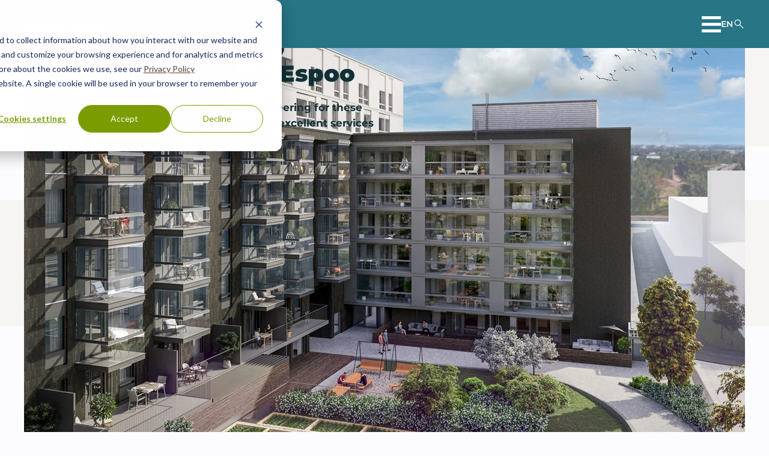

--- FILE ---
content_type: text/html;charset=utf-8
request_url: https://www.ains.fi/en/references/piispanportin-helmi-piispanportin-sointu-housing-companies-espoo
body_size: 9124
content:
<!--
______  _  _         _       _   _        _       _         _     _ 
| ___ \| |(_)       | |     | | | |      | |     (_)       | |   (_)
| |_/ /| | _  _ __  | | __  | |_| |  ___ | | ___  _  _ __  | | __ _ 
| ___ \| || || '_ \ | |/ /  |  _  | / _ \| |/ __|| || '_ \ | |/ /| |
| |_/ /| || || | | ||   <   | | | ||  __/| |\__ \| || | | ||   < | |
\____/ |_||_||_| |_||_|\_\  \_| |_/ \___||_||___/|_||_| |_||_|\_\|_|

--><!doctype html><html lang="en"><head><script type="application/javascript" id="hs-cookie-banner-scan" data-hs-allowed="true" src="/_hcms/cookie-banner/auto-blocking.js?portalId=7159986&amp;domain=www.ains.fi"></script>
    <meta charset="utf-8">
    <title>Piispanportin Helmi &amp; Piispanportin Sointu,  housing companies, Espoo | AINS Group</title>
    <meta name="description" content="We delivered the structural and element engineering for these residential developments in Espoo close to the excellent services of both Olari and Matinkylä.">
    <meta name="theme-color" content="#277585">

    
    <link rel="icon" href="https://www.ains.fi/hubfs/theme-2025/favicon/ains-favicon.svg" type="image/svg+xml">
    <link rel="icon" href="https://www.ains.fi/hubfs/theme-2025/favicon/ains-favicon-32.ico" sizes="any">
    <link rel="apple-touch-icon" href="https://www.ains.fi/hubfs/theme-2025/favicon/ains-favicon-180.png">
    
    
    
    
    <script>
      const manifest = {"background_color":"rgb(39, 117, 133)","icons":[{"sizes":"192x192","src":"https://www.ains.fi/hubfs/theme-2025/favicon/ains-favicon-192.png","type":"image/png"},{"sizes":"512x512","src":"https://www.ains.fi/hubfs/theme-2025/favicon/ains-favicon-512.png","type":"image/png"}],"name":"A-Insinöörit","short_name":"A-Insinöörit","theme_color":"rgb(39, 117, 133)"};
      const head = document.querySelector('head');
      const manifestHTML = document.createElement('link');
      manifestHTML.setAttribute('rel', 'manifest');
      manifestHTML.setAttribute('href', `data:application/manifest+json,${JSON.stringify(manifest)}`);
      head.append(manifestHTML);
    </script>
    

    
    <meta name="viewport" content="width=device-width, initial-scale=1">

    
    <meta property="og:description" content="We delivered the structural and element engineering for these residential developments in Espoo close to the excellent services of both Olari and Matinkylä.">
    <meta property="og:title" content="Piispanportin Helmi &amp; Piispanportin Sointu,  housing companies, Espoo">
    <meta name="twitter:description" content="We delivered the structural and element engineering for these residential developments in Espoo close to the excellent services of both Olari and Matinkylä.">
    <meta name="twitter:title" content="Piispanportin Helmi &amp; Piispanportin Sointu,  housing companies, Espoo">

    

    
    <style>
a.cta_button{-moz-box-sizing:content-box !important;-webkit-box-sizing:content-box !important;box-sizing:content-box !important;vertical-align:middle}.hs-breadcrumb-menu{list-style-type:none;margin:0px 0px 0px 0px;padding:0px 0px 0px 0px}.hs-breadcrumb-menu-item{float:left;padding:10px 0px 10px 10px}.hs-breadcrumb-menu-divider:before{content:'›';padding-left:10px}.hs-featured-image-link{border:0}.hs-featured-image{float:right;margin:0 0 20px 20px;max-width:50%}@media (max-width: 568px){.hs-featured-image{float:none;margin:0;width:100%;max-width:100%}}.hs-screen-reader-text{clip:rect(1px, 1px, 1px, 1px);height:1px;overflow:hidden;position:absolute !important;width:1px}
</style>


  <style>
    .hs-fieldtype-select .input::after {
      mask-image: url('data:image/svg+xml, <svg viewBox="0 0 50 50" xmlns="http://www.w3.org/2000/svg"><path d="m50 14-25 25-25-25z"/></svg>');
      -webkit-mask-image: url('data:image/svg+xml, <svg viewBox="0 0 50 50" xmlns="http://www.w3.org/2000/svg"><path d="m50 14-25 25-25-25z"/></svg>');
    }


    .hsfc-DateField::after,
    .hs-fieldtype-date .hs-dateinput::after {
      mask-image: url('data:image/svg+xml, <svg viewBox="0 0 50 50" xmlns="http://www.w3.org/2000/svg"><path d="m17.97 2.34c0-1.3-1.05-2.34-2.34-2.34s-2.34 1.04-2.34 2.34v3.91h-3.91c-3.45 0-6.25 2.8-6.25 6.25v1.56 4.69 25c0 3.45 2.8 6.25 6.25 6.25h31.25c3.45 0 6.25-2.8 6.25-6.25v-25-4.69-1.56c0-3.45-2.8-6.25-6.25-6.25h-3.91v-3.91c0-1.3-1.04-2.34-2.34-2.34s-2.34 1.04-2.34 2.34v3.91h-14.07zm-10.16 16.41h7.81v5.47h-7.81zm0 10.16h7.81v6.25h-7.81zm12.5 0h9.38v6.25h-9.38zm14.07 0h7.81v6.25h-7.81zm7.81-4.69h-7.81v-5.47h7.81zm0 15.62v3.91c0 .86-.7 1.56-1.56 1.56h-6.25v-5.47zm-12.5 0v5.47h-9.38v-5.47zm-14.07 0v5.47h-6.24c-.86 0-1.56-.7-1.56-1.56v-3.91zm14.07-15.62h-9.38v-5.47h9.38z"/></svg>');
      -webkit-mask-image: url('data:image/svg+xml, <svg viewBox="0 0 50 50" xmlns="http://www.w3.org/2000/svg"><path d="m17.97 2.34c0-1.3-1.05-2.34-2.34-2.34s-2.34 1.04-2.34 2.34v3.91h-3.91c-3.45 0-6.25 2.8-6.25 6.25v1.56 4.69 25c0 3.45 2.8 6.25 6.25 6.25h31.25c3.45 0 6.25-2.8 6.25-6.25v-25-4.69-1.56c0-3.45-2.8-6.25-6.25-6.25h-3.91v-3.91c0-1.3-1.04-2.34-2.34-2.34s-2.34 1.04-2.34 2.34v3.91h-14.07zm-10.16 16.41h7.81v5.47h-7.81zm0 10.16h7.81v6.25h-7.81zm12.5 0h9.38v6.25h-9.38zm14.07 0h7.81v6.25h-7.81zm7.81-4.69h-7.81v-5.47h7.81zm0 15.62v3.91c0 .86-.7 1.56-1.56 1.56h-6.25v-5.47zm-12.5 0v5.47h-9.38v-5.47zm-14.07 0v5.47h-6.24c-.86 0-1.56-.7-1.56-1.56v-3.91zm14.07-15.62h-9.38v-5.47h9.38z"/></svg>');
    }

    .button.button--style-5::before {
      mask-image: url('data:image/svg+xml, <svg viewBox="0 0 50 50" xmlns="http://www.w3.org/2000/svg"><path d="m16.8 50-4.8-4.8 20.2-20.2-20.2-20.2 4.8-4.8 25 25z"/></svg>');
      -webkit-mask-image: url('data:image/svg+xml, <svg viewBox="0 0 50 50" xmlns="http://www.w3.org/2000/svg"><path d="m16.8 50-4.8-4.8 20.2-20.2-20.2-20.2 4.8-4.8 25 25z"/></svg>');
    }

    .service-card .service-card-body::after {
      mask-image: url('data:image/svg+xml, <svg viewBox="0 0 50 50" xmlns="http://www.w3.org/2000/svg"><path d="m16.8 50-4.8-4.8 20.2-20.2-20.2-20.2 4.8-4.8 25 25z"/></svg>');
      -webkit-mask-image: url('data:image/svg+xml, <svg viewBox="0 0 50 50" xmlns="http://www.w3.org/2000/svg"><path d="m16.8 50-4.8-4.8 20.2-20.2-20.2-20.2 4.8-4.8 25 25z"/></svg>');
    }

    .addsearch .search-field-wrapper::after,
    .tab .tab__button--search-icon::after {
      mask-image: url('data:image/svg+xml, <svg viewBox="0 -960 960 960" xmlns="http://www.w3.org/2000/svg"><path d="M796-121 533-384q-30 26-69.96 40.5Q423.08-329 378-329q-108.16 0-183.08-75Q120-479 120-585t75-181q75-75 181.5-75t181 75Q632-691 632-584.85 632-542 618-502q-14 40-42 75l264 262-44 44ZM377-389q81.25 0 138.13-57.5Q572-504 572-585t-56.87-138.5Q458.25-781 377-781q-82.08 0-139.54 57.5Q180-666 180-585t57.46 138.5Q294.92-389 377-389Z"/></svg>');
      -webkit-mask-image: url('data:image/svg+xml, <svg viewBox="0 -960 960 960" xmlns="http://www.w3.org/2000/svg"><path d="M796-121 533-384q-30 26-69.96 40.5Q423.08-329 378-329q-108.16 0-183.08-75Q120-479 120-585t75-181q75-75 181.5-75t181 75Q632-691 632-584.85 632-542 618-502q-14 40-42 75l264 262-44 44ZM377-389q81.25 0 138.13-57.5Q572-504 572-585t-56.87-138.5Q458.25-781 377-781q-82.08 0-139.54 57.5Q180-666 180-585t57.46 138.5Q294.92-389 377-389Z"/></svg>');
    }
  </style>

<link rel="stylesheet" href="https://www.ains.fi/hubfs/hub_generated/template_assets/1/188703466407/1766123220843/template_main.min.css">
<link rel="stylesheet" href="https://www.ains.fi/hubfs/hub_generated/module_assets/1/188699453078/1749801246035/module_header-menu.min.css">

  <style>
    .menu__nav button::after {
      mask-image: url('data:image/svg+xml, <svg viewBox="0 0 50 50" xmlns="http://www.w3.org/2000/svg"><path d="m0 16.8 4.8-4.8 20.2 20.2 20.2-20.2 4.8 4.8-25 25z"/></svg>');
      -webkit-mask-image: url('data:image/svg+xml, <svg viewBox="0 0 50 50" xmlns="http://www.w3.org/2000/svg"><path d="m0 16.8 4.8-4.8 20.2 20.2 20.2-20.2 4.8 4.8-25 25z"/></svg>');
    }
  </style>

<link rel="stylesheet" href="https://www.ains.fi/hubfs/hub_generated/module_assets/1/188703511143/1759908863453/module_language-switcher.min.css">
<link rel="stylesheet" href="https://www.ains.fi/hubfs/hub_generated/module_assets/1/188699452998/1764601736368/module_breadcrumb.min.css">

  <style>
    .breadcrumb li:not(:first-child)::before {
      mask-image: url('data:image/svg+xml, <svg viewBox="0 0 50 50" xmlns="http://www.w3.org/2000/svg"><path d="m16.8 50-4.8-4.8 20.2-20.2-20.2-20.2 4.8-4.8 25 25z"/></svg>');
      -webkit-mask-image: url('data:image/svg+xml, <svg viewBox="0 0 50 50" xmlns="http://www.w3.org/2000/svg"><path d="m16.8 50-4.8-4.8 20.2-20.2-20.2-20.2 4.8-4.8 25 25z"/></svg>');
    }
  </style>

<link rel="stylesheet" href="https://www.ains.fi/hubfs/hub_generated/module_assets/1/188703511126/1764601743334/module_footer-socials.min.css">
<link rel="stylesheet" href="https://www.ains.fi/hubfs/hub_generated/module_assets/1/188703511118/1764601743079/module_footer-menu.min.css">
    

    
<!--  Added by GoogleTagManager integration -->
<script>
var _hsp = window._hsp = window._hsp || [];
window.dataLayer = window.dataLayer || [];
function gtag(){dataLayer.push(arguments);}

var useGoogleConsentModeV2 = true;
var waitForUpdateMillis = 1000;



var hsLoadGtm = function loadGtm() {
    if(window._hsGtmLoadOnce) {
      return;
    }

    if (useGoogleConsentModeV2) {

      gtag('set','developer_id.dZTQ1Zm',true);

      gtag('consent', 'default', {
      'ad_storage': 'denied',
      'analytics_storage': 'denied',
      'ad_user_data': 'denied',
      'ad_personalization': 'denied',
      'wait_for_update': waitForUpdateMillis
      });

      _hsp.push(['useGoogleConsentModeV2'])
    }

    (function(w,d,s,l,i){w[l]=w[l]||[];w[l].push({'gtm.start':
    new Date().getTime(),event:'gtm.js'});var f=d.getElementsByTagName(s)[0],
    j=d.createElement(s),dl=l!='dataLayer'?'&l='+l:'';j.async=true;j.src=
    'https://www.googletagmanager.com/gtm.js?id='+i+dl;f.parentNode.insertBefore(j,f);
    })(window,document,'script','dataLayer','GTM-5P73PQ6');

    window._hsGtmLoadOnce = true;
};

_hsp.push(['addPrivacyConsentListener', function(consent){
  if(consent.allowed || (consent.categories && consent.categories.analytics)){
    hsLoadGtm();
  }
}]);

</script>

<!-- /Added by GoogleTagManager integration -->

    <link rel="canonical" href="https://www.ains.fi/en/references/piispanportin-helmi-piispanportin-sointu-housing-companies-espoo">

<meta name="facebook-domain-verification" content="muvk0daxorkya0sf7tuoaibpqlk2fe">
<script defer data-domain="ains.fi" src="https://plausible.io/js/script.js"></script>
<meta name="google-site-verification" content="Y8kai0BJr3EV222KbdoCiBKMOVb8l0rapfgxhLCnnRY">
<meta property="og:image" content="https://www.ains.fi/hubfs/Kuvat/Kohdekuvat/Talonrakentamisen-suunnittelupalvelut/as-oy-piispanportin-helmi-ja-sointu.jpg">
<meta property="og:image:width" content="1200">
<meta property="og:image:height" content="800">

<meta name="twitter:image" content="https://www.ains.fi/hubfs/Kuvat/Kohdekuvat/Talonrakentamisen-suunnittelupalvelut/as-oy-piispanportin-helmi-ja-sointu.jpg">


<meta property="og:url" content="https://www.ains.fi/en/references/piispanportin-helmi-piispanportin-sointu-housing-companies-espoo">
<meta name="twitter:card" content="summary">
<meta http-equiv="content-language" content="en">






  <meta name="generator" content="HubSpot"></head>
  <body>
<!--  Added by GoogleTagManager integration -->
<noscript><iframe src="https://www.googletagmanager.com/ns.html?id=GTM-5P73PQ6" height="0" width="0" style="display:none;visibility:hidden"></iframe></noscript>

<!-- /Added by GoogleTagManager integration -->

    <a class="skip-header" href="#main">Skip to content</a>

    <div class="body-wrapper   hs-content-id-31169042229 hs-site-page page ">

      
        <div data-global-resource-path="ains-2025-production/templates/partials/_header.html">


<header class="module site-header bg-primary ">
  <div class="module__inner">
  
    <div class="site-logo">
      <a href="/en" aria-label="Back to front page">
        
          <svg width="400" height="66" class="default" viewbox="0 0 400 66" role="img" aria-hidden="true"><path d="m32.08 64.88h-32.05c-.86-31.72 19.48-51.31 32.05-57.41zm33.68-64.76v64.76h-22.67v-7.66c.16 0 .32.01.48.01 6.26 0 11.37-5.08 11.37-11.31s-5.11-11.31-11.37-11.31c-.16 0-.32 0-.48.01v-32.03c7.6-2.41 15.03-2.85 22.67-2.47m-22.32 36.51c5.15 0 9.34 4.17 9.34 9.29s-4.2 9.29-9.34 9.29-9.34-4.18-9.34-9.29 4.2-9.29 9.34-9.29m337.09-7.62h2.93c4.77 0 6.87 3.35 6.87 6.39s-3.12 5.45-7.13 5.45h-2.67zm-10.07 35.64h10.18v-16.85c5.58 0 19.36.62 19.36-12.43 0-9.24-5.7-13.6-14.85-13.6h-14.69v42.89zm-169.02-42.25c-3.83-.8-6.38-1.48-10.46-1.48-14.93 0-15.43 10.95-15.43 12.25 0 15.33 17.54 11.26 17.54 19.57 0 3.51-3.19 5.11-6.51 5.11-3.89 0-6.63-1.48-9.76-2.65l-.57 8.37c1.91.55 6.57 1.81 11.99 1.81 8.87 0 15.56-4.95 15.56-13.07 0-15.26-17.54-11.63-17.54-19.45 0-3.2 2.55-4.68 5.93-4.68 2.81 0 6.31.99 8.8 2.22zm-64.6 42.21h9.18v-31.08h.13l12.82 31.08h12.37v-42.95h-9.18v29.79h-.13l-12.95-29.79h-12.24v42.96zm-15.87 0h10.46v-42.95h-10.46v42.96zm-18.45-16.86h-10.01l5.29-17.85h.13zm4.78 16.86h10.71l-14.29-42.96h-11.48l-14.8 42.96h10.08l3.06-9.6h13.97l2.74 9.6zm163.53-35.64h3.19c5.61 0 6.19 3.63 6.19 5.42 0 3.08-2.11 5.66-6.12 5.66h-3.25v-11.08zm-10.08 35.7h10.46v-17.36c3.83 0 5.23 0 6.95 5.85l3.44 11.51h10.97l-4.59-14.03c-1.66-5.11-2.93-6.83-6.19-7.2v-.12c8.61-1.66 8.86-8.74 8.86-10.52 0-7.94-6.25-11.08-13.58-11.08h-16.33v42.96zm42.82-21.48c0-8.25 2.11-14.95 8.16-14.95s8.23 6.71 8.23 14.95-2.17 14.95-8.23 14.95-8.16-6.71-8.16-14.95zm-10.72 0c0 12.62 6.06 22.24 18.88 22.24s18.94-9.62 18.94-22.24-6.12-22.22-18.94-22.22-18.88 9.6-18.88 22.22zm-50.83-2.96h14.15v22.23s-4.35 2.27-13.24 2.27-19.71-4.78-19.71-21.59 12.18-21.32 21.25-21.32 10.25 1.85 10.25 1.85v7.89s-4.17-2.42-9.35-2.42c-6.03 0-12.41 4.2-12.41 14.17s5.43 13.97 11.32 13.97c2.39 0 3.09-.91 3.09-.91v-9.34h-5.54l.18-6.81zm92.91-18.46v28.64c0 8.71 6.35 14.32 15.18 14.32s15.43-5.35 15.43-13.76v-29.19h-9.27v29.12c0 3.3-.93 6.6-5.66 6.6s-5.98-3.49-5.98-6.47v-29.24l-9.71-.02z" fill="#fff" /></svg>
        
      </a>
    </div>

    <div class="site-header__content">
      
      








  <nav class="menu" data-js="menu" aria-label="Main menu">
    <button class="menu__btn" data-js="menu-btn" aria-label="Open main menu" aria-expanded="false" aria-controls="nav-mobile">
      <span aria-hidden="true"></span>
    </button>

    <div id="nav-mobile" class="menu__nav">
      <ul role="list" class="menu-1">
    
    
      <li>
        
          <button data-js="submenu-btn" aria-label="Open submenu Solutions" aria-expanded="false" aria-controls="menu-solutions">
            Solutions
          </button>
          <ul role="list" class="menu-2" id="menu-solutions">
    
      <li class="menu__parent-node">
        <a href="https://www.ains.fi/en/solutions">
          Solutions
        </a>
      </li>
    
    
      <li>
        
          <a href="https://www.ains.fi/en/solutions/industry">
            Industry
          </a>
        
      </li>
    
      <li>
        
          <a href="https://www.ains.fi/en/solutions/new-construction">
            New construction
          </a>
        
      </li>
    
      <li>
        
          <a href="https://www.ains.fi/en/solutions/renovation">
            Renovation
          </a>
        
      </li>
    
      <li>
        
          <a href="https://www.ains.fi/en/solutions/infrastructure">
            Infrastructure
          </a>
        
      </li>
    
  </ul>
        
      </li>
    
      <li>
        
          <a href="https://www.ains.fi/en/services">
            Services
          </a>
        
      </li>
    
      <li>
        
          <a href="https://www.ains.fi/en/references" aria-current="page">
            References
          </a>
        
      </li>
    
      <li>
        
          <button data-js="submenu-btn" aria-label="Open submenu News" aria-expanded="false" aria-controls="menu-news">
            News
          </button>
          <ul role="list" class="menu-2" id="menu-news">
    
      <li class="menu__parent-node">
        <a href="https://www.ains.fi/en/news">
          News
        </a>
      </li>
    
    
      <li>
        
          <a href="https://www.ains.fi/en/newsroom">
            Newsroom
          </a>
        
      </li>
    
  </ul>
        
      </li>
    
      <li>
        
          <button data-js="submenu-btn" aria-label="Open submenu Company" aria-expanded="false" aria-controls="menu-company">
            Company
          </button>
          <ul role="list" class="menu-2" id="menu-company">
    
      <li class="menu__parent-node">
        <a href="https://www.ains.fi/en/company">
          Company
        </a>
      </li>
    
    
      <li>
        
          <a href="https://www.ains.fi/en/company/about-us">
            About us
          </a>
        
      </li>
    
      <li>
        
          <a href="https://www.ains.fi/en/careers">
            Careers
          </a>
        
      </li>
    
      <li>
        
          <a href="https://www.ains.fi/en/company/sustainability">
            Sustainability
          </a>
        
      </li>
    
      <li>
        
          <a href="https://www.ains.fi/en/circular-intelligence">
            Circular intelligence
          </a>
        
      </li>
    
      <li>
        
          <a href="https://www.ains.fi/en/company/quality">
            Quality
          </a>
        
      </li>
    
  </ul>
        
      </li>
    
      <li>
        
          <button data-js="submenu-btn" aria-label="Open submenu Contacts" aria-expanded="false" aria-controls="menu-contacts">
            Contacts
          </button>
          <ul role="list" class="menu-2" id="menu-contacts">
    
      <li class="menu__parent-node">
        <a href="https://www.ains.fi/en/contacts">
          Contacts
        </a>
      </li>
    
    
      <li>
        
          <a href="https://www.ains.fi/en/locations-and-contact-persons">
            Locations and contacts
          </a>
        
      </li>
    
      <li>
        
          <a href="https://www.ains.fi/en/contacts/industries-and-management">
            Industries and management
          </a>
        
      </li>
    
      <li>
        
          <a href="https://www.ains.fi/en/contact/invoicing-addresses">
            Invoicing
          </a>
        
      </li>
    
      <li>
        
          <a href="https://www.ains.fi/en/contacts/for-the-media">
            For the media
          </a>
        
      </li>
    
  </ul>
        
      </li>
    
      <li>
        
          <a href="https://www.ains.fi/en/request-a-quote">
            Request a quote
          </a>
        
      </li>
    
  </ul>
    </div>
  </nav>

      




    <div data-js="lang-switcher" class="lang-switcher lang-switcher--dropdown">
      
      
      <button aria-label="Choose a website language" aria-expanded="false" aria-controls="lang-switcher-dropdown">
        en
      </button>
      <ul role="list" id="lang-switcher-dropdown" class="bg-white">
    
  
      
        
        
  
        
          
          
        
  
        <li class="current-lang">
          <a href="/en" hreflang="en" lang="en">
            English
          </a>
        </li>
      
        
        
  
        
          
          
            
            
              
              
            
          
        
  
        <li>
          <a href="/referenssit" hreflang="fi" lang="fi">
            Suomi
          </a>
        </li>
      
  
    </ul>
    </div>
      <button aria-label="" data-modal="addsearch" class="modal__open addsearch-button">
        <svg width="20" height="20" viewbox="0 -960 960 960" role="img" aria-hidden="true"><path d="M796-121 533-384q-30 26-69.96 40.5Q423.08-329 378-329q-108.16 0-183.08-75Q120-479 120-585t75-181q75-75 181.5-75t181 75Q632-691 632-584.85 632-542 618-502q-14 40-42 75l264 262-44 44ZM377-389q81.25 0 138.13-57.5Q572-504 572-585t-56.87-138.5Q458.25-781 377-781q-82.08 0-139.54 57.5Q180-666 180-585t57.46 138.5Q294.92-389 377-389Z" /></svg>
      </button>
    </div>
  </div>
</header>

<dialog data-target="addsearch" class="modal addsearch">
  <div class="module bg-primary-light module--pt-md module--pb-md">
    <button aria-label="" class="modal__close"></button>
    <div class="module__inner module__inner--width-md module__inner--position-center">
      <div class="module__body">
        <div class="addsearch-searchfield" id="searchfield-container"></div>
        <div class="addsearch-results" id="results-container"></div>
        <div class="addsearch-pagination" id="pagination-container"></div>
        <div id="loadmore"></div>
      </div>
    </div>
  </div>
</dialog></div>
      

      <main id="main">
        

  
  
  

   

  
  

    
      
      
    

    

  



    <section class="module hero hero--layout-2 module--height-fixed bg-image bg-tertiary-light module--pt-lg module--pb-lg   ">

      <div class="module__inner module__inner--width-full module__inner--position-left module__inner--position-middle align-left grid grid--cols-two">
        
        <div class="module__body">
        
        
        <h1>Piispanportin Helmi &amp; Piispanportin Sointu,  housing companies, Espoo</h1>
        
        <div class="richtext"><p>We delivered the structural and element engineering for these residential developments in Espoo close to the excellent services of both Olari and Matinkylä.</p></div>
      </div>
      </div>
        
    <picture class="image-wrapper-cover">
      <img src="https://www.ains.fi/hubfs/Kuvat/Kohdekuvat/Talonrakentamisen-suunnittelupalvelut/as-oy-piispanportin-helmi-ja-sointu.jpg" alt="Piispanportin Helmi &amp; Piispanportin Sointu,  housing companies, Espoo" class="module__bg-image" loading="eager" sizes="100vw" srcset="https://www.ains.fi/hs-fs/hubfs/Kuvat/Kohdekuvat/Talonrakentamisen-suunnittelupalvelut/as-oy-piispanportin-helmi-ja-sointu.jpg?width=768&amp;name=as-oy-piispanportin-helmi-ja-sointu.jpg 768w, https://www.ains.fi/hs-fs/hubfs/Kuvat/Kohdekuvat/Talonrakentamisen-suunnittelupalvelut/as-oy-piispanportin-helmi-ja-sointu.jpg?width=900&amp;name=as-oy-piispanportin-helmi-ja-sointu.jpg 900w, https://www.ains.fi/hs-fs/hubfs/Kuvat/Kohdekuvat/Talonrakentamisen-suunnittelupalvelut/as-oy-piispanportin-helmi-ja-sointu.jpg?width=1080&amp;name=as-oy-piispanportin-helmi-ja-sointu.jpg 1080w, https://www.ains.fi/hs-fs/hubfs/Kuvat/Kohdekuvat/Talonrakentamisen-suunnittelupalvelut/as-oy-piispanportin-helmi-ja-sointu.jpg?width=1280&amp;name=as-oy-piispanportin-helmi-ja-sointu.jpg 1280w, https://www.ains.fi/hs-fs/hubfs/Kuvat/Kohdekuvat/Talonrakentamisen-suunnittelupalvelut/as-oy-piispanportin-helmi-ja-sointu.jpg?width=1440&amp;name=as-oy-piispanportin-helmi-ja-sointu.jpg 1440w, https://www.ains.fi/hs-fs/hubfs/Kuvat/Kohdekuvat/Talonrakentamisen-suunnittelupalvelut/as-oy-piispanportin-helmi-ja-sointu.jpg?width=1680&amp;name=as-oy-piispanportin-helmi-ja-sointu.jpg 1680w, https://www.ains.fi/hs-fs/hubfs/Kuvat/Kohdekuvat/Talonrakentamisen-suunnittelupalvelut/as-oy-piispanportin-helmi-ja-sointu.jpg?width=1920&amp;name=as-oy-piispanportin-helmi-ja-sointu.jpg 1920w, https://www.ains.fi/hs-fs/hubfs/Kuvat/Kohdekuvat/Talonrakentamisen-suunnittelupalvelut/as-oy-piispanportin-helmi-ja-sointu.jpg?width=2160&amp;name=as-oy-piispanportin-helmi-ja-sointu.jpg 2160w, https://www.ains.fi/hs-fs/hubfs/Kuvat/Kohdekuvat/Talonrakentamisen-suunnittelupalvelut/as-oy-piispanportin-helmi-ja-sointu.jpg?width=2560&amp;name=as-oy-piispanportin-helmi-ja-sointu.jpg 2560w">
    </picture>
    

    </section>
    
    












  
  
  



  
  



    <section class="module breadcrumb bg-white module--pt-none module--pb-none ">

      <div class="module__inner module__inner--width-full module__inner--position-center align-left">
        
        <nav aria-label="Breadcrumbs">
        
        
        <ol role="list" class="text-size-sm">
          
          
          <li>
            <a href="https://www.ains.fi/en/" aria-label="Back to front page">Home</a>
          </li>
        
      
            
              
       
        
          
          <li>
            <a href="https://www.ains.fi/en/references">References</a>
          </li>
        
        
            
      
            
          <li>
            <a href="https://www.ains.fi/en/references/piispanportin-helmi-piispanportin-sointu-housing-companies-espoo" aria-current="page">Piispanportin Helmi &amp; Piispanportin Sointu,  housing companies, Espoo</a>
          </li>
        </ol>
      </nav>
      </div>

    </section>

    

    
    
    

    
      
    
      
    
      
    
      
    

    
    

    
    <section class="module reference-info bg-tertiary-light module--pt-sm module--pb-sm">
      <div class="module__inner">
        <div class="module__body grid grid--cols-two">
          <div class="richtext">
            
              <p>Customer <br><strong>EKE-Rakennus Oy</strong></p>
            
            
              <p>Location <br><strong>Espoo</strong></p>
            
            
            
              <p>Completion <br><strong>2019</strong></p>
            
          </div>
          <div class="richtext">
            
              <p>Services <br><strong>Structural engineering</strong></p>
            
          </div>
        </div>
      </div>
    </section>
    
    
    
    
    
      
  

  
  



  
  
  





    <section class="module references bg-white module--pt-md module--pb-md  ">

      <div class="module__inner module__inner--width-md module__inner--position-left align-left">
        
        <header class="module__header grid">
        
        
        <div class="module__header-wrapper">
          
          
        <h2>Other references</h2>
          
        </div>
      </header>
    
      <ul role="list" class="module__body grid grid--cols-four">
        
        
        <li class="card card--hover bg-tertiary-light" data-id="191295276964">
        
        <picture class="card__image image-wrapper-cover">
          <img src="https://www.ains.fi/hs-fs/hubfs/Kuvat/Kohdekuvat/Rakennuttamispalvelut/Vuokatin-matkailukeskus-oy-vuokatinrinteet.jpg?width=1920&amp;height=1080&amp;name=Vuokatin-matkailukeskus-oy-vuokatinrinteet.jpg" alt="The development project of the Vuokatti slope area aims to become one of Finland's leading tourist centres. AINS Project Development was responsible for managing the planning of the project using the Onesite city model" height="1080" width="1920" loading="lazy" sizes="(min-width: 400px) 400px, 100vw" srcset="https://www.ains.fi/hs-fs/hubfs/Kuvat/Kohdekuvat/Rakennuttamispalvelut/Vuokatin-matkailukeskus-oy-vuokatinrinteet.jpg?width=480&amp;name=Vuokatin-matkailukeskus-oy-vuokatinrinteet.jpg 480w, https://www.ains.fi/hs-fs/hubfs/Kuvat/Kohdekuvat/Rakennuttamispalvelut/Vuokatin-matkailukeskus-oy-vuokatinrinteet.jpg?width=640&amp;name=Vuokatin-matkailukeskus-oy-vuokatinrinteet.jpg 640w, https://www.ains.fi/hs-fs/hubfs/Kuvat/Kohdekuvat/Rakennuttamispalvelut/Vuokatin-matkailukeskus-oy-vuokatinrinteet.jpg?width=768&amp;name=Vuokatin-matkailukeskus-oy-vuokatinrinteet.jpg 768w, https://www.ains.fi/hs-fs/hubfs/Kuvat/Kohdekuvat/Rakennuttamispalvelut/Vuokatin-matkailukeskus-oy-vuokatinrinteet.jpg?width=900&amp;name=Vuokatin-matkailukeskus-oy-vuokatinrinteet.jpg 900w, https://www.ains.fi/hs-fs/hubfs/Kuvat/Kohdekuvat/Rakennuttamispalvelut/Vuokatin-matkailukeskus-oy-vuokatinrinteet.jpg?width=1080&amp;name=Vuokatin-matkailukeskus-oy-vuokatinrinteet.jpg 1080w, https://www.ains.fi/hs-fs/hubfs/Kuvat/Kohdekuvat/Rakennuttamispalvelut/Vuokatin-matkailukeskus-oy-vuokatinrinteet.jpg?width=1280&amp;name=Vuokatin-matkailukeskus-oy-vuokatinrinteet.jpg 1280w, https://www.ains.fi/hs-fs/hubfs/Kuvat/Kohdekuvat/Rakennuttamispalvelut/Vuokatin-matkailukeskus-oy-vuokatinrinteet.jpg?width=1440&amp;name=Vuokatin-matkailukeskus-oy-vuokatinrinteet.jpg 1440w, https://www.ains.fi/hs-fs/hubfs/Kuvat/Kohdekuvat/Rakennuttamispalvelut/Vuokatin-matkailukeskus-oy-vuokatinrinteet.jpg?width=1680&amp;name=Vuokatin-matkailukeskus-oy-vuokatinrinteet.jpg 1680w, https://www.ains.fi/hs-fs/hubfs/Kuvat/Kohdekuvat/Rakennuttamispalvelut/Vuokatin-matkailukeskus-oy-vuokatinrinteet.jpg?width=1920&amp;name=Vuokatin-matkailukeskus-oy-vuokatinrinteet.jpg 1920w">
        </picture>
        
        <h3 class="h4">
          
          <a href="/en/references/vuokatti-slope-area-development-project-sotkamo" class="card__link">Vuokatti slope area, Sotkamo</a>
        </h3>
        
        <p class="references__description">The purpose of the Vuokatti 2040 development project is to create a vision and an area plan for the slope areas of Vuokatti, which will diversify the region's tourism services and strengthen its position as one of Finland's leading tourist centres.</p>
    
        
      </li>
        
          
    
      <li class="card card--hover bg-tertiary-light" data-id="189808820528">
        
        <picture class="card__image image-wrapper-cover">
          <img src="https://www.ains.fi/hs-fs/hubfs/Kuvat/Kohdekuvat/Talonrakentamisen-suunnittelupalvelut/Laakson_yhteissairaala_Urheilukatu_pohjoisesta%201920.jpg?width=1920&amp;height=1080&amp;name=Laakson_yhteissairaala_Urheilukatu_pohjoisesta%201920.jpg" alt="Laakso Joint Hospital, Helsinki" height="1080" width="1920" loading="lazy" sizes="(min-width: 400px) 400px, 100vw" srcset="https://www.ains.fi/hs-fs/hubfs/Kuvat/Kohdekuvat/Talonrakentamisen-suunnittelupalvelut/Laakson_yhteissairaala_Urheilukatu_pohjoisesta%201920.jpg?width=480&amp;name=Laakson_yhteissairaala_Urheilukatu_pohjoisesta%201920.jpg 480w, https://www.ains.fi/hs-fs/hubfs/Kuvat/Kohdekuvat/Talonrakentamisen-suunnittelupalvelut/Laakson_yhteissairaala_Urheilukatu_pohjoisesta%201920.jpg?width=640&amp;name=Laakson_yhteissairaala_Urheilukatu_pohjoisesta%201920.jpg 640w, https://www.ains.fi/hs-fs/hubfs/Kuvat/Kohdekuvat/Talonrakentamisen-suunnittelupalvelut/Laakson_yhteissairaala_Urheilukatu_pohjoisesta%201920.jpg?width=768&amp;name=Laakson_yhteissairaala_Urheilukatu_pohjoisesta%201920.jpg 768w, https://www.ains.fi/hs-fs/hubfs/Kuvat/Kohdekuvat/Talonrakentamisen-suunnittelupalvelut/Laakson_yhteissairaala_Urheilukatu_pohjoisesta%201920.jpg?width=900&amp;name=Laakson_yhteissairaala_Urheilukatu_pohjoisesta%201920.jpg 900w, https://www.ains.fi/hs-fs/hubfs/Kuvat/Kohdekuvat/Talonrakentamisen-suunnittelupalvelut/Laakson_yhteissairaala_Urheilukatu_pohjoisesta%201920.jpg?width=1080&amp;name=Laakson_yhteissairaala_Urheilukatu_pohjoisesta%201920.jpg 1080w, https://www.ains.fi/hs-fs/hubfs/Kuvat/Kohdekuvat/Talonrakentamisen-suunnittelupalvelut/Laakson_yhteissairaala_Urheilukatu_pohjoisesta%201920.jpg?width=1280&amp;name=Laakson_yhteissairaala_Urheilukatu_pohjoisesta%201920.jpg 1280w, https://www.ains.fi/hs-fs/hubfs/Kuvat/Kohdekuvat/Talonrakentamisen-suunnittelupalvelut/Laakson_yhteissairaala_Urheilukatu_pohjoisesta%201920.jpg?width=1440&amp;name=Laakson_yhteissairaala_Urheilukatu_pohjoisesta%201920.jpg 1440w, https://www.ains.fi/hs-fs/hubfs/Kuvat/Kohdekuvat/Talonrakentamisen-suunnittelupalvelut/Laakson_yhteissairaala_Urheilukatu_pohjoisesta%201920.jpg?width=1680&amp;name=Laakson_yhteissairaala_Urheilukatu_pohjoisesta%201920.jpg 1680w, https://www.ains.fi/hs-fs/hubfs/Kuvat/Kohdekuvat/Talonrakentamisen-suunnittelupalvelut/Laakson_yhteissairaala_Urheilukatu_pohjoisesta%201920.jpg?width=1920&amp;name=Laakson_yhteissairaala_Urheilukatu_pohjoisesta%201920.jpg 1920w">
        </picture>
        
        <h3 class="h4">
          
          <a href="/en/references/laakso-joint-hospital-helsinki" class="card__link">Laakso Joint Hospital, Helsinki</a>
        </h3>
        
        <p class="references__description">Laakso Joint Hospital is a collaborative project between the City of Helsinki and HUS, implemented using an alliance model.</p>
    
        
      </li>
        
          
    
      <li class="card card--hover bg-tertiary-light" data-id="189808820090">
        
        <picture class="card__image image-wrapper-cover">
          <img src="https://www.ains.fi/hs-fs/hubfs/Kuvat/Kohdekuvat/Rakennuttamispalvelut/Keilaniemi-aukion%C3%A4kym%C3%A4_web.jpg?width=1920&amp;height=1080&amp;name=Keilaniemi-aukion%C3%A4kym%C3%A4_web.jpg" alt="" height="1080" width="1920" loading="lazy" sizes="(min-width: 400px) 400px, 100vw" srcset="https://www.ains.fi/hs-fs/hubfs/Kuvat/Kohdekuvat/Rakennuttamispalvelut/Keilaniemi-aukion%C3%A4kym%C3%A4_web.jpg?width=480&amp;name=Keilaniemi-aukion%C3%A4kym%C3%A4_web.jpg 480w, https://www.ains.fi/hs-fs/hubfs/Kuvat/Kohdekuvat/Rakennuttamispalvelut/Keilaniemi-aukion%C3%A4kym%C3%A4_web.jpg?width=640&amp;name=Keilaniemi-aukion%C3%A4kym%C3%A4_web.jpg 640w, https://www.ains.fi/hs-fs/hubfs/Kuvat/Kohdekuvat/Rakennuttamispalvelut/Keilaniemi-aukion%C3%A4kym%C3%A4_web.jpg?width=768&amp;name=Keilaniemi-aukion%C3%A4kym%C3%A4_web.jpg 768w, https://www.ains.fi/hs-fs/hubfs/Kuvat/Kohdekuvat/Rakennuttamispalvelut/Keilaniemi-aukion%C3%A4kym%C3%A4_web.jpg?width=900&amp;name=Keilaniemi-aukion%C3%A4kym%C3%A4_web.jpg 900w, https://www.ains.fi/hs-fs/hubfs/Kuvat/Kohdekuvat/Rakennuttamispalvelut/Keilaniemi-aukion%C3%A4kym%C3%A4_web.jpg?width=1080&amp;name=Keilaniemi-aukion%C3%A4kym%C3%A4_web.jpg 1080w, https://www.ains.fi/hs-fs/hubfs/Kuvat/Kohdekuvat/Rakennuttamispalvelut/Keilaniemi-aukion%C3%A4kym%C3%A4_web.jpg?width=1280&amp;name=Keilaniemi-aukion%C3%A4kym%C3%A4_web.jpg 1280w, https://www.ains.fi/hs-fs/hubfs/Kuvat/Kohdekuvat/Rakennuttamispalvelut/Keilaniemi-aukion%C3%A4kym%C3%A4_web.jpg?width=1440&amp;name=Keilaniemi-aukion%C3%A4kym%C3%A4_web.jpg 1440w, https://www.ains.fi/hs-fs/hubfs/Kuvat/Kohdekuvat/Rakennuttamispalvelut/Keilaniemi-aukion%C3%A4kym%C3%A4_web.jpg?width=1680&amp;name=Keilaniemi-aukion%C3%A4kym%C3%A4_web.jpg 1680w, https://www.ains.fi/hs-fs/hubfs/Kuvat/Kohdekuvat/Rakennuttamispalvelut/Keilaniemi-aukion%C3%A4kym%C3%A4_web.jpg?width=1920&amp;name=Keilaniemi-aukion%C3%A4kym%C3%A4_web.jpg 1920w">
        </picture>
        
        <h3 class="h4">
          
          <a href="/en/references/keilaniemi-tower-espoo" class="card__link">Keilaniemi Tower, Espoo</a>
        </h3>
        
        <p class="references__description">A high-rise hybrid building with 34 above-ground floors and four underground basement floors will rise in Keilaniemi, Espoo.</p>
    
        
      </li>
        
          
    
      <li class="card card--hover bg-tertiary-light" data-id="189812952504">
        
        <picture class="card__image image-wrapper-cover">
          <img src="https://www.ains.fi/hs-fs/hubfs/Kuvat/Kohdekuvat/Rakennuttamispalvelut/havainnekuva%20uusi%20ilmailumuseo%201920.jpg?width=1920&amp;height=1080&amp;name=havainnekuva%20uusi%20ilmailumuseo%201920.jpg" alt="New facilities  are constructed for the national aviation responsibility museum." height="1080" width="1920" loading="lazy" sizes="(min-width: 400px) 400px, 100vw" srcset="https://www.ains.fi/hs-fs/hubfs/Kuvat/Kohdekuvat/Rakennuttamispalvelut/havainnekuva%20uusi%20ilmailumuseo%201920.jpg?width=480&amp;name=havainnekuva%20uusi%20ilmailumuseo%201920.jpg 480w, https://www.ains.fi/hs-fs/hubfs/Kuvat/Kohdekuvat/Rakennuttamispalvelut/havainnekuva%20uusi%20ilmailumuseo%201920.jpg?width=640&amp;name=havainnekuva%20uusi%20ilmailumuseo%201920.jpg 640w, https://www.ains.fi/hs-fs/hubfs/Kuvat/Kohdekuvat/Rakennuttamispalvelut/havainnekuva%20uusi%20ilmailumuseo%201920.jpg?width=768&amp;name=havainnekuva%20uusi%20ilmailumuseo%201920.jpg 768w, https://www.ains.fi/hs-fs/hubfs/Kuvat/Kohdekuvat/Rakennuttamispalvelut/havainnekuva%20uusi%20ilmailumuseo%201920.jpg?width=900&amp;name=havainnekuva%20uusi%20ilmailumuseo%201920.jpg 900w, https://www.ains.fi/hs-fs/hubfs/Kuvat/Kohdekuvat/Rakennuttamispalvelut/havainnekuva%20uusi%20ilmailumuseo%201920.jpg?width=1080&amp;name=havainnekuva%20uusi%20ilmailumuseo%201920.jpg 1080w, https://www.ains.fi/hs-fs/hubfs/Kuvat/Kohdekuvat/Rakennuttamispalvelut/havainnekuva%20uusi%20ilmailumuseo%201920.jpg?width=1280&amp;name=havainnekuva%20uusi%20ilmailumuseo%201920.jpg 1280w, https://www.ains.fi/hs-fs/hubfs/Kuvat/Kohdekuvat/Rakennuttamispalvelut/havainnekuva%20uusi%20ilmailumuseo%201920.jpg?width=1440&amp;name=havainnekuva%20uusi%20ilmailumuseo%201920.jpg 1440w, https://www.ains.fi/hs-fs/hubfs/Kuvat/Kohdekuvat/Rakennuttamispalvelut/havainnekuva%20uusi%20ilmailumuseo%201920.jpg?width=1680&amp;name=havainnekuva%20uusi%20ilmailumuseo%201920.jpg 1680w, https://www.ains.fi/hs-fs/hubfs/Kuvat/Kohdekuvat/Rakennuttamispalvelut/havainnekuva%20uusi%20ilmailumuseo%201920.jpg?width=1920&amp;name=havainnekuva%20uusi%20ilmailumuseo%201920.jpg 1920w">
        </picture>
        
        <h3 class="h4">
          
          <a href="/en/references/new-aviation-museum-vantaa" class="card__link">New Aviation Museum, Vantaa</a>
        </h3>
        
        <p class="references__description">The New Aviation Museum project involves constructing new facilities for the national aviation responsibility museum in the heart of Aviapolis, Vantaa, next to the current aviation museum.</p>
    
        
      </li>
      </ul>
      </div>

    </section>
    

  
  

      </main>

      
        <div data-global-resource-path="ains-2025-production/templates/partials/_footer.html">

<footer class="module site-footer bg-secondary module--pt-md module--pb-md">
  <div class="module__inner module__inner--width-full">

    <div class="module__body grid grid--cols-three">
    
      <div class="site-footer__column">
        <div class="site-logo">
          <a href="/en" aria-label="Back to front page">
            
              <svg width="400" height="66" class="default" viewbox="0 0 400 66" role="img" aria-hidden="true"><path d="m32.08 64.88h-32.05c-.86-31.72 19.48-51.31 32.05-57.41zm33.68-64.76v64.76h-22.67v-7.66c.16 0 .32.01.48.01 6.26 0 11.37-5.08 11.37-11.31s-5.11-11.31-11.37-11.31c-.16 0-.32 0-.48.01v-32.03c7.6-2.41 15.03-2.85 22.67-2.47m-22.32 36.51c5.15 0 9.34 4.17 9.34 9.29s-4.2 9.29-9.34 9.29-9.34-4.18-9.34-9.29 4.2-9.29 9.34-9.29m337.09-7.62h2.93c4.77 0 6.87 3.35 6.87 6.39s-3.12 5.45-7.13 5.45h-2.67zm-10.07 35.64h10.18v-16.85c5.58 0 19.36.62 19.36-12.43 0-9.24-5.7-13.6-14.85-13.6h-14.69v42.89zm-169.02-42.25c-3.83-.8-6.38-1.48-10.46-1.48-14.93 0-15.43 10.95-15.43 12.25 0 15.33 17.54 11.26 17.54 19.57 0 3.51-3.19 5.11-6.51 5.11-3.89 0-6.63-1.48-9.76-2.65l-.57 8.37c1.91.55 6.57 1.81 11.99 1.81 8.87 0 15.56-4.95 15.56-13.07 0-15.26-17.54-11.63-17.54-19.45 0-3.2 2.55-4.68 5.93-4.68 2.81 0 6.31.99 8.8 2.22zm-64.6 42.21h9.18v-31.08h.13l12.82 31.08h12.37v-42.95h-9.18v29.79h-.13l-12.95-29.79h-12.24v42.96zm-15.87 0h10.46v-42.95h-10.46v42.96zm-18.45-16.86h-10.01l5.29-17.85h.13zm4.78 16.86h10.71l-14.29-42.96h-11.48l-14.8 42.96h10.08l3.06-9.6h13.97l2.74 9.6zm163.53-35.64h3.19c5.61 0 6.19 3.63 6.19 5.42 0 3.08-2.11 5.66-6.12 5.66h-3.25v-11.08zm-10.08 35.7h10.46v-17.36c3.83 0 5.23 0 6.95 5.85l3.44 11.51h10.97l-4.59-14.03c-1.66-5.11-2.93-6.83-6.19-7.2v-.12c8.61-1.66 8.86-8.74 8.86-10.52 0-7.94-6.25-11.08-13.58-11.08h-16.33v42.96zm42.82-21.48c0-8.25 2.11-14.95 8.16-14.95s8.23 6.71 8.23 14.95-2.17 14.95-8.23 14.95-8.16-6.71-8.16-14.95zm-10.72 0c0 12.62 6.06 22.24 18.88 22.24s18.94-9.62 18.94-22.24-6.12-22.22-18.94-22.22-18.88 9.6-18.88 22.22zm-50.83-2.96h14.15v22.23s-4.35 2.27-13.24 2.27-19.71-4.78-19.71-21.59 12.18-21.32 21.25-21.32 10.25 1.85 10.25 1.85v7.89s-4.17-2.42-9.35-2.42c-6.03 0-12.41 4.2-12.41 14.17s5.43 13.97 11.32 13.97c2.39 0 3.09-.91 3.09-.91v-9.34h-5.54l.18-6.81zm92.91-18.46v28.64c0 8.71 6.35 14.32 15.18 14.32s15.43-5.35 15.43-13.76v-29.19h-9.27v29.12c0 3.3-.93 6.6-5.66 6.6s-5.98-3.49-5.98-6.47v-29.24l-9.71-.02z" fill="#fff" /></svg>
            
          </a>
        </div>
        <div class="richtext">
          <p>Tel. <a href="tel:0207911888" rel="noopener">020 791 1888</a></p>
        </div>
        

<ul role="list" class="footer-socials" aria-label="Social media links">
  
    
    <li>
      <a href="https://www.facebook.com/ainsinoorit/" rel="noopener noreferrer external" target="_blank" aria-label="A-Insinöörit Facebookissa">
        <svg width="50" height="50" class="default" viewbox="0 0 50 50" role="img" aria-hidden="true"><path d="m50 25c0-13.8-11.2-25-25-25s-25 11.2-25 25c0 12.5 9.1 22.8 21.1 24.7v-17.5h-6.4v-7.2h6.4v-5.5c0-6.3 3.7-9.7 9.4-9.7 2.7 0 5.6.5 5.6.5v6.1h-3.1c-3.1 0-4.1 1.9-4.1 3.9v4.7h6.9l-1.1 7.2h-5.8v17.5c12-1.9 21.1-12.2 21.1-24.7z" /></svg>
      </a>
    </li>
  
    
    <li>
      <a href="https://www.instagram.com/a_insinoorit/" rel="noopener noreferrer external" target="_blank" aria-label="A-Insinöörit Instragramissa">
        <svg width="50" height="50" class="default" viewbox="0 0 50 50" role="img" aria-hidden="true"><path d="m25 12.2c-7.1 0-12.8 5.7-12.8 12.8s5.7 12.8 12.8 12.8 12.8-5.7 12.8-12.8-5.7-12.8-12.8-12.8zm0 21.1c-4.6 0-8.3-3.7-8.3-8.3s3.7-8.3 8.3-8.3 8.3 3.7 8.3 8.3-3.7 8.3-8.3 8.3zm16.3-21.6c0 1.7-1.3 3-3 3s-3-1.3-3-3 1.3-3 3-3 3 1.3 3 3zm8.5 3c-.2-4-1.1-7.6-4-10.5s-6.5-3.8-10.5-4c-4.1-.2-16.5-.2-20.6 0-4 .2-7.5 1.1-10.5 4-2.9 2.9-3.8 6.5-4 10.5-.2 4.1-.2 16.5 0 20.6.2 4 1.1 7.6 4 10.5s6.5 3.8 10.5 4c4.1.2 16.5.2 20.6 0 4-.2 7.6-1.1 10.5-4s3.8-6.5 4-10.5c.3-4.1.3-16.5 0-20.6zm-5.3 25c-.9 2.2-2.6 3.9-4.8 4.8-3.3 1.3-11.1 1-14.7 1s-11.5.3-14.7-1c-2.2-.9-3.9-2.6-4.8-4.8-1.3-3.3-1-11.1-1-14.7s-.3-11.5 1-14.7c.9-2.2 2.6-3.9 4.8-4.8 3.3-1.3 11.1-1 14.7-1s11.5-.3 14.7 1c2.2.9 3.9 2.6 4.8 4.8 1.3 3.3 1 11.1 1 14.7s.3 11.5-1 14.7z" /></svg>
      </a>
    </li>
  
    
    <li>
      <a href="https://www.linkedin.com/company/a-insinoorit/" rel="noopener noreferrer external" target="_blank" aria-label="A-Insinöörit LinkedInissä">
        <svg width="50" height="50" class="default" viewbox="0 0 50 50" role="img" aria-hidden="true"><path d="m11.2 50h-10.4v-33.4h10.4zm-5.2-37.9c-3.3 0-6-2.7-6-6.1 0-1.6.6-3.1 1.8-4.2 1.1-1.2 2.6-1.8 4.2-1.8s3.1.6 4.2 1.8c1.2 1.1 1.8 2.6 1.8 4.2 0 3.3-2.7 6.1-6 6.1zm44 37.9h-10.4v-16.3c0-3.9-.1-8.8-5.4-8.8-5.4 0-6.2 4.2-6.2 8.6v16.5h-10.3v-33.4h9.9v4.6h.1c1.4-2.6 4.8-5.4 9.8-5.4 10.5 0 12.4 6.9 12.4 15.9z" /></svg>
      </a>
    </li>
  
    
    <li>
      <a href="https://www.x.com/ainsinoorit" rel="noopener noreferrer external" target="_blank" aria-label="A-Insinöörit Xssä">
        <svg width="50" height="50" class="default" viewbox="0 0 50 50" role="img" aria-hidden="true"><path d="m29.7 21.2 18.2-21.2h-4.3l-15.9 18.4-12.6-18.4h-14.6l19.1 27.8-19.1 22.2h4.3l16.7-19.4 13.4 19.4h14.6zm-6 6.8-1.9-2.8-15.4-22h6.6l12.5 17.8 1.9 2.8 16.2 23.1h-6.6z" /></svg>
      </a>
    </li>
  
    
    <li>
      <a href="https://www.youtube.com/user/ainsinoorit" rel="noopener noreferrer external" target="_blank" aria-label="A-Insinöörit YouTubessa">
        <svg width="50" height="50" class="default" viewbox="0 0 50 50" role="img" aria-hidden="true"><path d="m49 12.5c-.6-2.2-2.3-3.9-4.4-4.4-4-1.1-19.6-1.1-19.6-1.1s-15.6 0-19.5 1.1c-2.2.5-3.9 2.2-4.5 4.4-1 3.9-1 12.1-1 12.1s0 8.2 1 12.1c.6 2.2 2.3 3.8 4.4 4.4 4 1.1 19.6 1.1 19.6 1.1s15.6 0 19.5-1.1c2.2-.6 3.8-2.2 4.4-4.4 1-3.9 1-12.1 1-12.1s.1-8.2-.9-12.1zm-29.1 19.5v-14.8l13.1 7.4z" /></svg>
      </a>
    </li>
  
</ul>
      </div>

      <div class="site-footer__column site-footer__column--menu">
        



<nav class="footer-menu" aria-label="Part of main menu">
  
    
  
  
  <ul style="grid-template-rows: repeat(7, auto)" role="list">
    
      
        <li aria-label="Submenu Solutions">
          <a href="https://www.ains.fi/en/solutions">
            Solutions
          </a>
          
  
  <ul style="grid-template-rows: repeat(4, auto)" role="list">
    
      
        
        <li>
          <a href="https://www.ains.fi/en/solutions/industry">
            Industry
          </a>
        </li>
      
      
    
      
        
        <li>
          <a href="https://www.ains.fi/en/solutions/new-construction">
            New construction
          </a>
        </li>
      
      
    
      
        
        <li>
          <a href="https://www.ains.fi/en/solutions/renovation">
            Renovation engineering
          </a>
        </li>
      
      
    
      
        
        <li>
          <a href="https://www.ains.fi/en/solutions/infrastructure">
            Infrastructure
          </a>
        </li>
      
      
    
  </ul>
        </li>
      
      
    
      
        
        <li>
          <a href="https://www.ains.fi/en/services">
            Services
          </a>
        </li>
      
      
    
      
        
        <li>
          <a href="https://www.ains.fi/en/references">
            References
          </a>
        </li>
      
      
    
      
        
        <li>
          <a href="https://www.ains.fi/en/news">
            News
          </a>
        </li>
      
      
    
      
        
        <li>
          <a href="https://www.ains.fi/en/company">
            Company
          </a>
        </li>
      
      
    
      
        
        <li>
          <a href="https://www.ains.fi/en/contacts">
            Contacts
          </a>
        </li>
      
      
    
      
        
        <li class="item-cta">
          <a class="button button--style-1" href="https://www.ains.fi/en/request-a-quote">
            Request a quote
          </a>
        </li>
      
      
    
  </ul>
</nav>
      </div>
    </div>

    <div class="module__footer">
      <span>© 2026 A-Insinöörit</span>
      <div class="richtext">
        <button data-js="consent-button">
          Cookie settings
        </button>
        <a href="https://www.ains.fi/en/privacy-policy" rel="noopener">Privacy policy</a>
      </div>
    </div>

  </div>
</footer></div>
      
    </div>

    <template id="cookie-consent-banner">
      <div class="cookie-banner ">
        <p>You must give consent first to display media.</p>
        <button data-js="consent-button" type="button" class="button button--style-2">
          Cookie settings
        </button>
      </div>
    </template>

    
    

    
<!-- HubSpot performance collection script -->
<script defer src="/hs/hsstatic/content-cwv-embed/static-1.1293/embed.js"></script>
<script>
var hsVars = hsVars || {}; hsVars['language'] = 'en';
</script>

<script src="/hs/hsstatic/cos-i18n/static-1.53/bundles/project.js"></script>
<script src="https://www.ains.fi/hubfs/hub_generated/template_assets/1/188703466522/1766123222068/template_main.min.js"></script>
<script src="https://www.ains.fi/hubfs/hub_generated/template_assets/1/189458897980/1766123225867/template_index.umd.min.js"></script>
<script src="https://www.ains.fi/hubfs/hub_generated/module_assets/1/188699453078/1749801246035/module_header-menu.min.js"></script>
<script src="https://www.ains.fi/hubfs/hub_generated/module_assets/1/188703511143/1759908863453/module_language-switcher.min.js"></script>

<!-- Start of HubSpot Analytics Code -->
<script type="text/javascript">
var _hsq = _hsq || [];
_hsq.push(["setContentType", "standard-page"]);
_hsq.push(["setCanonicalUrl", "https:\/\/www.ains.fi\/en\/references\/piispanportin-helmi-piispanportin-sointu-housing-companies-espoo"]);
_hsq.push(["setPageId", "hubdb-31169042229-117112390-189808820351"]);
_hsq.push(["setContentMetadata", {
    "contentPageId": "hubdb-31169042229-117112390-189808820351",
    "legacyPageId": "hubdb-31169042229-117112390-189808820351",
    "contentFolderId": null,
    "contentGroupId": null,
    "abTestId": null,
    "languageVariantId": 31169042229,
    "languageCode": "en",
    
    
}]);
</script>

<script type="text/javascript" id="hs-script-loader" async defer src="/hs/scriptloader/7159986.js"></script>
<!-- End of HubSpot Analytics Code -->


<script type="text/javascript">
var hsVars = {
    render_id: "ef41bc2a-4a23-4ba2-903b-fec2dee57677",
    ticks: 1767419970698,
    page_id: 31169042229,
    dynamic_page_id: "hubdb-31169042229-117112390-189808820351",
    content_group_id: 0,
    portal_id: 7159986,
    app_hs_base_url: "https://app.hubspot.com",
    cp_hs_base_url: "https://cp.hubspot.com",
    language: "en",
    analytics_page_type: "standard-page",
    scp_content_type: "",
    
    analytics_page_id: "hubdb-31169042229-117112390-189808820351",
    category_id: 1,
    folder_id: 0,
    is_hubspot_user: false
}
</script>


<script defer src="/hs/hsstatic/HubspotToolsMenu/static-1.432/js/index.js"></script>




  
</body></html>

--- FILE ---
content_type: text/css
request_url: https://www.ains.fi/hubfs/hub_generated/template_assets/1/188703466407/1766123220843/template_main.min.css
body_size: 13479
content:
@keyframes splide-loading{0%{transform:rotate(0)}to{transform:rotate(1turn)}}.splide__track--draggable{-webkit-touch-callout:none;-webkit-user-select:none;-ms-user-select:none;user-select:none}.splide__track--fade>.splide__list>.splide__slide{margin:0!important;opacity:0;z-index:0}.splide__track--fade>.splide__list>.splide__slide.is-active{opacity:1;z-index:1}.splide--rtl{direction:rtl}.splide__track--ttb>.splide__list{display:block}.splide__container{box-sizing:border-box;position:relative}.splide__list{backface-visibility:hidden;display:-ms-flexbox;display:flex;height:100%;margin:0!important;padding:0!important}.splide.is-initialized:not(.is-active) .splide__list{display:block}.splide__pagination{-ms-flex-align:center;align-items:center;display:-ms-flexbox;-ms-flex-wrap:wrap;flex-wrap:wrap;-ms-flex-pack:center;justify-content:center;margin:0;pointer-events:none}.splide__pagination li{display:inline-block;line-height:1;list-style-type:none;margin:0;pointer-events:auto}.splide:not(.is-overflow) .splide__pagination{display:none}.splide__progress__bar{width:0}.splide{position:relative;visibility:hidden}.splide.is-initialized,.splide.is-rendered{visibility:visible}.splide__slide{backface-visibility:hidden;box-sizing:border-box;-ms-flex-negative:0;flex-shrink:0;list-style-type:none!important;margin:0;position:relative}.splide__slide img{vertical-align:bottom}.splide__spinner{animation:splide-loading 1s linear infinite;border:2px solid #999;border-left-color:transparent;border-radius:50%;bottom:0;contain:strict;display:inline-block;height:20px;left:0;margin:auto;position:absolute;right:0;top:0;width:20px}.splide__sr{clip:rect(0 0 0 0);border:0;height:1px;margin:-1px;overflow:hidden;padding:0;position:absolute;width:1px}.splide__toggle.is-active .splide__toggle__play,.splide__toggle__pause{display:none}.splide__toggle.is-active .splide__toggle__pause{display:inline}.splide__track{overflow:hidden;position:relative;z-index:0}html:not(.hs-inline-edit) [data-anime^=children-fade]>*,html:not(.hs-inline-edit) [data-anime^=fade]{opacity:0;transition:all .3s cubic-bezier(.5,1,.89,1)}@media (scripting:none){[data-anime^=children-fade]>*,[data-anime^=fade]{opacity:1}}html:not(.hs-inline-edit) .dnd-row{position:relative;transform:translateZ(0);z-index:1}html:not(.hs-inline-edit) .dnd-row:has([data-anime=sticky]){position:sticky;top:0;transform:none;z-index:0}html:not(.hs-inline-edit) [data-anime=sticky] .module__body{transition:all .3s cubic-bezier(.5,1,.89,1)}.module:has([data-anime$=fade-left]),.module:has([data-anime$=fade-right]),.module:has([data-parallax-overflow=true]){overflow:hidden}:root{--color-primary:#277585;--color-primary-light:#e9f1f3;--color-primary-bright:#43b2c7;--color-secondary:#103036;--color-tertiary:#514337;--color-tertiary-light:#f7f5f3;--color-white:#fcfcfe;--color-lighter:#e7eaeb;--color-light:#cad2d4;--color-gray:#87979a;--color-dark:#4c6468;--color-darker:#425a5e;--color-black:var(--color-secondary);--color-accent-light:var(--color-white);--color-accent-dark:var(--color-primary);--color-error:var(--color-secondary);--color-overlay:rgba(0,0,0,.1);--heading-font:"Montserrat",Verdana,sans-serif;--body-font:"Montserrat",Verdana,sans-serif;--base-font-size:1.6rem;--content-max-width:max(60vw,144rem);--content-horizontal-padding:clamp(2rem,5vw,4rem);--header-height-desktop:10rem;--header-height-mobile:8rem;--base-unit:0.8rem;--space-xs:calc(var(--base-unit)*0.5);--space-sm:calc(var(--base-unit)*1);--space-md:calc(var(--base-unit)*2);--space-lg:calc(var(--base-unit)*3);--space-xl:calc(var(--base-unit)*4);--padding-sm:calc(var(--base-unit)*3 + 1dvh);--padding-md:calc(var(--base-unit)*5 + 2dvh);--padding-lg:calc(var(--base-unit)*11 + 4dvh);--gutter-col:calc(var(--base-unit)*2 + 1vw);--gutter-row:calc(var(--base-unit)*4 + 1vw);--radius-sm:calc(var(--base-unit)*0.5);--radius-md:calc(var(--base-unit)*1);--radius-lg:calc(var(--base-unit)*1.5);--button-margin-top:calc(var(--space-xl) + 0.5dvh);--form-font-size:1.6rem;--form-line-height:1.4;--form-label-font-size:1.4rem;--form-label-font-weight:600;--form-legal-font-size:var(--form-label-font-size);--form-fieldset-gutter:var(--space-md);--form-field-background-color:var(--color-white);--form-field-border-color:var(--color-dark);--form-field-border-radius:0;--form-field-border-width:0.1rem;--form-field-color:var(--color-black);--form-field-height:4.2rem;--form-field-padding:0.75em;--form-hover-color:var(--color-primary)}.body-wrapper{display:flex;flex-direction:column;height:100%;min-height:100%}.body-wrapper:not(:has(.site-header--simple))>main{flex-grow:1;padding-top:var(--header-height-desktop)}@media (max-width:1299px){.body-wrapper:not(:has(.site-header--simple))>main{padding-top:var(--header-height-mobile)}}.post--layout-1 .post__content:not(:last-child){padding-bottom:var(--padding-md)}.post--layout-1 .blog__author{padding-top:var(--padding-sm)}.post__content+.blog__author{padding-top:0}.post--layout-2 .blog__author,.post--layout-3 .blog__author{padding-top:var(--padding-md)}.post .module{padding-left:0;padding-right:0}.post .module .module__inner{display:block}.post [class*=module--content] .module__inner{align-items:center;display:flex;flex-direction:column;gap:var(--gutter-row) var(--gutter-col)}.post [class*=module--content] .module__inner>:not(:only-child){flex:1;width:100%}.post .module--content-100 .module__body{width:100%}.post .module--content-40 .align-right,.post .module--content-60 .align-right,.post .module--content-80 .align-right{text-align:left}.post .module--content-40 .align-right .button-container,.post .module--content-60 .align-right .button-container,.post .module--content-80 .align-right .button-container{justify-content:start}@media (min-width:992px){.post--layout-2 .social-sharing,.post--layout-3 .social-sharing{position:sticky;top:var(--padding-md)}.post--layout-2 .blog__author,.post--layout-2 .post__content{grid-column:2/span 6}.post--layout-3 .blog__author,.post--layout-3 .post__content{grid-column:6/span 6;order:2}.post--layout-2 aside{grid-column:9/span 3}.post--layout-3 aside{grid-column:2/span 3;order:1}.post [class*=module--content] .module__inner{flex-direction:row}.post .module--width-md{margin:0 calc(((100% - 7*var(--gutter-col))/8 + var(--gutter-col))*-1)}.post .module--width-lg{margin:0 calc(((100% - 7*var(--gutter-col))/8 + var(--gutter-col))*-2)}.post .module--content-40 .module__body{width:40%}.post .module--content-60 .module__body{width:60%}.post .module--content-80 .module__body{width:80%}.post .module--content-40 .align-center,.post .module--content-60 .align-center,.post .module--content-80 .align-center{justify-content:center}.post .module--content-40 .align-right,.post .module--content-60 .align-right,.post .module--content-80 .align-right{justify-content:end}}.blog__author{display:grid;gap:var(--space-lg);grid-template-columns:auto 1fr}.blog__author-avatar{aspect-ratio:1/1;width:min(15rem,20vw)}.blog__author-avatar img{border-radius:50%}.blog__author-body{display:flex;flex-direction:column;gap:var(--space-sm)}.blog__author-body a{text-decoration:none}.blog__author-body a:focus,.blog__author-body a:hover{text-decoration:underline}@media (min-width:768px){.blog__author{align-items:center}}.blog-listing .module__footer{text-align:center}.tags-dropdown{position:relative}.tags-dropdown:after{aspect-ratio:1/1;background-color:var(--color-black);content:"";flex-shrink:0;pointer-events:none;position:absolute;right:1.4rem;top:50%;transform:translateY(-50%);width:var(--space-md)}.tags-dropdown select{appearance:none;background-color:transparent;border:.1rem solid var(--color-gray);padding:.8rem 1.4rem;width:100%}.tags-dropdown select:hover{cursor:pointer}.blog-listing--simple .module__body{display:flex;flex-direction:column;gap:var(--space-xl)}.blog-listing--simple article:not(:last-child){border-bottom:.1rem solid var(--color-light);padding-bottom:var(--space-xl)}.blog-listing--simple a{text-decoration:none}.blog-listing--simple a:focus,.blog-listing--simple a:hover{text-decoration:underline}.blog-listing__pagination{align-items:center;display:flex;gap:var(--space-lg);justify-content:center;width:100%}.blog-listing .blog-listing__pagination a{color:var(--color-black)}.blog-listing__pagination a{text-decoration:none}.blog-listing__pagination a:focus,.blog-listing__pagination a:hover{text-decoration:underline}.blog-listing__pagination ol{display:flex;gap:var(--space-sm);list-style:none}.blog-listing__pagination ol a{padding:0 .2em}.blog-listing__pagination [aria-current=page]{font-weight:700;pointer-events:none}.blog-listing__pagination__next,.blog-listing__pagination__prev{align-items:center;display:flex;gap:var(--space-sm)}.blog-listing__pagination__next:after,.blog-listing__pagination__prev:before{aspect-ratio:1/1;background-color:var(--color-black);content:"";width:.7em}.search-result-pagination{display:flex;gap:var(--space-xs);justify-content:center;list-style:none}.search-result-pagination__item{display:grid;padding:0 .2em;place-items:center;text-decoration:none}.search-result-pagination__item[aria-current=page]{font-weight:700;pointer-events:none}.show-for-sr{border:0!important;height:1px!important;overflow:hidden!important;padding:0!important;position:absolute!important;width:1px!important;clip:rect(0,0,0,0)!important;white-space:nowrap!important}@media (max-width:767px){.show-for-sr--mobile{border:0!important;height:1px!important;overflow:hidden!important;padding:0!important;position:absolute!important;width:1px!important;clip:rect(0,0,0,0)!important;white-space:nowrap!important}}.blog-listing .card{animation:loadFade .5s ease-out .2s 1 forwards;opacity:0;transform:translateY(-1.6rem)}@keyframes loadFade{0%{opacity:0;transform:translateY(-1.6rem)}to{opacity:1;transform:translateY(0)}}.system{align-items:center;height:100%;& .h1{color:var(--color-primary);font-weight:700}}.system .page-header h1{font-size:calc(var(--base-font-size)*1.9 + .5vw);margin-bottom:.5em}.system .page-header h2{font-family:var(--body-font);font-size:inherit;font-weight:700;line-height:var(--form-line-height)}.system .page-header+.success{margin-top:var(--space-md)}.system form{text-align:left}.system form h3{font-family:var(--body-font);font-size:var(--form-label-font-size);font-weight:var(--form-label-font-weight)!important;line-height:var(--form-line-height);margin-bottom:var(--space-sm)}.system form .hs-input{font-size:var(--form-font-size)!important;padding-bottom:0!important;padding-left:var(--form-field-padding)!important;padding-right:var(--form-field-padding)!important;padding-top:0!important}.system form [type=submit]{margin-top:var(--button-margin-top)}.hs_cos_wrapper_type_password_prompt form{align-items:start;display:flex;flex-direction:column}.hs_cos_wrapper_type_password_prompt [type=password]{height:var(--form-field-height)!important;margin-top:0!important}.email-prefs{margin-top:var(--space-md)}.email-prefs>.header{margin-bottom:var(--space-xl)}.email-prefs .subscribe-options{margin-top:var(--space-xl)}.email-prefs .item:not(:nth-last-of-type(3)){border-bottom:.1rem solid var(--color-gray);margin-bottom:var(--space-md);padding-bottom:var(--space-md)}.email-prefs .item .checkbox-row+p{margin-top:var(--space-sm)}.email-prefs .subscribe-options .header{margin-bottom:var(--space-sm)}.email-prefs .localization-language{background-color:var(--form-field-background-color);border-color:var(--form-field-border-color);border-radius:var(--radius-sm);border-style:solid;border-width:var(--form-field-border-width);color:var(--form-field-color);margin-bottom:var(--space-lg);padding-left:.4rem;padding-right:.6rem}.hs-search-results__message{display:none}.hs-search-results .hs-search-results__listing{display:flex;flex-direction:column;gap:0}.hs-search-results__listing__item:not(:last-child){border-bottom:.1rem solid var(--color-gray);margin-bottom:var(--space-lg);padding-bottom:var(--space-lg)}.hs-search-results__title{font-size:calc(var(--base-font-size)*1.5 + .1vw);margin-bottom:.5em}.hs-search-results__title .hs-search-highlight{font-weight:inherit}.hs-search-results__link:focus .hs-search-results__title,.hs-search-results__link:hover .hs-search-results__title,.hs-search-results__pagination__link:focus,.hs-search-results__pagination__link:hover{text-decoration:underline}.hs-search-results .hs-search-results__pagination{justify-content:space-between;margin-top:var(--padding-sm)}.hs-search-results .hs-search-results__pagination__link{font-weight:700;gap:var(--space-sm);line-height:1.2;margin:0}.hs-search-results__pagination__link--next:after,.hs-search-results__pagination__link--prev:before{aspect-ratio:1/1;background-color:var(--color-black);content:"";width:.7em}.hs-search-results__pagination__link-text.show-for-sr--mobile{height:auto!important;overflow:visible!important;position:static!important;width:auto!important;clip:auto!important;white-space:normal!important}.listing-section .module__body{scroll-padding:var(--space-xl)}.results-header{padding-bottom:var(--space-xl);padding-top:var(--space-lg);& .text-size-lg{display:block}}.filters{& .tab-controls{display:flex;gap:var(--space-md) var(--space-xl);margin-bottom:var(--space-xl)}& .tabcontent{display:none}& .tabcontent.active{display:block}& .tab__button{align-items:center;background-color:transparent;border:none;color:var(--color-gray);cursor:pointer;display:flex;font-weight:600;gap:var(--space-sm);&:focus,&:hover,&[aria-selected=true]{color:var(--color-black);&:after{background-color:var(--color-black)}}}& .tab__button--search-icon:after{background-color:var(--color-gray);content:"";display:block;height:1.6rem;mask-position:center;mask-repeat:no-repeat;width:1.6rem}}@media (max-width:767px){.filters{& .tab-controls{flex-direction:column}}}.filters fieldset{border:none;display:flex;flex-flow:row wrap;gap:var(--space-md);margin-top:var(--space-md);padding:0}.filters fieldset+fieldset{margin-top:var(--padding-sm)}@media (max-width:575px){.filters fieldset{flex-direction:column}}.filter-checkbox-field,.filter-radio-field{cursor:pointer;display:block;position:relative;& span{display:block;padding:var(--space-sm);position:relative;z-index:3}& input{left:50%;position:absolute;top:50%;transform:translate(-50%,-50%)}& input:checked~span{background-color:var(--color-primary);color:var(--color-white)}&:focus,&:focus-within,&:hover{& span{background-color:var(--color-primary-bright);color:var(--color-white)}}}.filter-radio-field{border:.1rem solid var(--color-primary);& span{background-color:var(--color-primary-light)}}.filter-checkbox-field{& span{background-color:var(--color-white)}}.filter-select{background-color:transparent;border:.1rem solid var(--color-primary);padding:1rem 1.4rem;width:100%}.listing-section--team{& .filter-radio-field{& span{background-color:var(--color-white)}& input:checked~span{background-color:var(--color-primary);color:var(--color-white)}&:focus,&:focus-within,&:hover{& span{background-color:var(--color-primary-bright);color:var(--color-white)}}}}.listing-section--references{& .filter-radio-field{& span{background-color:var(--color-tertiary-light)}& input:checked~span{background-color:var(--color-primary);color:var(--color-white)}&:focus,&:focus-within,&:hover{& span{background-color:var(--color-primary-bright);color:var(--color-white)}}}}html{font-size:62.5%;scroll-behavior:smooth}*,:after,:before{box-sizing:border-box;margin:0;padding:0}body,html{height:100%;min-height:100%;position:relative}details>summary{list-style:none}details>summary::-webkit-details-marker{display:none}details>summary::marker{content:none}code,kbd,pre,samp{font-family:monospace,monospace;font-size:1.6rem}abbr[title]{border-bottom:none;text-decoration:underline dotted}small{font-size:80%}sub,sup{font-size:75%;line-height:0;position:relative;vertical-align:baseline}sub{bottom:-.25em}sup{top:-.5em}button,input,optgroup,select,textarea{font-family:inherit;font-size:100%;line-height:inherit}button,select{text-transform:none}[type=button],[type=reset],[type=submit],button{-webkit-appearance:button}[type=button]::-moz-focus-inner,[type=reset]::-moz-focus-inner,[type=submit]::-moz-focus-inner,button::-moz-focus-inner{border-style:none;padding:0}[type=button]:-moz-focusring,[type=reset]:-moz-focusring,[type=submit]:-moz-focusring,button:-moz-focusring{outline:1px dotted ButtonText}fieldset{padding:.35em .75em .625em}legend{padding:0}progress{vertical-align:baseline}[type=number]::-webkit-inner-spin-button,[type=number]::-webkit-outer-spin-button{height:auto}[type=search]{-webkit-appearance:textfield;outline-offset:-2px}[type=search]::-webkit-search-decoration{-webkit-appearance:none}::-webkit-file-upload-button{-webkit-appearance:button;font:inherit}details{display:block}summary{display:list-item}.row-fluid [class*=span]{width:100%}@media (min-width:768px){.row-fluid .span12{grid-column:span 12}.row-fluid .span11{grid-column:span 11}.row-fluid .span10{grid-column:span 10}.row-fluid .span9{grid-column:span 9}.row-fluid .span8{grid-column:span 8}.row-fluid .span7{grid-column:span 7}.row-fluid .span6{grid-column:span 6}.row-fluid .span5{grid-column:span 5}.row-fluid .span4{grid-column:span 4}.row-fluid .span3{grid-column:span 3}.row-fluid .span2{grid-column:span 2}.row-fluid .span1{grid-column:span 1}}.bg-primary{--shadow-gradient-1:#277585;--shadow-gradient-2:rgba(39,117,133,.65);background-color:var(--color-primary)}.bg-primary,.bg-primary .subheading,.bg-primary h1,.bg-primary h2,.bg-primary h3,.bg-primary h4,.bg-primary h5,.bg-primary h6,[class*=bg-] .bg-primary .subheading,[class*=bg-] .bg-primary h1,[class*=bg-] .bg-primary h2,[class*=bg-] .bg-primary h3,[class*=bg-] .bg-primary h4,[class*=bg-] .bg-primary h5,[class*=bg-] .bg-primary h6{color:var(--color-white)}.bg-primary a,[class*=bg-] .bg-primary a:not([class*=button]){color:var(--color-primary-light)}.bg-primary a:active,.bg-primary a:focus,.bg-primary a:hover,[class*=bg-] .bg-primary a:not([class*=button]):active,[class*=bg-] .bg-primary a:not([class*=button]):focus,[class*=bg-] .bg-primary a:not([class*=button]):hover{color:var(--color-white)}.bg-primary blockquote{color:var(--color-white);&:before{background-color:var(--color-secondary)}}.bg-primary-light{--shadow-gradient-1:#e9f1f3;--shadow-gradient-2:rgba(233,241,243,.65);background-color:var(--color-primary-light)}.bg-primary-light,.bg-primary-light .subheading,.bg-primary-light h1,.bg-primary-light h2,.bg-primary-light h3,.bg-primary-light h4,.bg-primary-light h5,.bg-primary-light h6,[class*=bg-] .bg-primary-light .subheading,[class*=bg-] .bg-primary-light h1,[class*=bg-] .bg-primary-light h2,[class*=bg-] .bg-primary-light h3,[class*=bg-] .bg-primary-light h4,[class*=bg-] .bg-primary-light h5,[class*=bg-] .bg-primary-light h6{color:var(--color-black)}.bg-primary-light a,[class*=bg-] .bg-primary-light a:not([class*=button]){color:var(--color-tertiary)}.bg-primary-light a:active,.bg-primary-light a:focus,.bg-primary-light a:hover,[class*=bg-] .bg-primary-light a:not([class*=button]):active,[class*=bg-] .bg-primary-light a:not([class*=button]):focus,[class*=bg-] .bg-primary-light a:not([class*=button]):hover{color:var(--color-black)}.bg-primary-light blockquote:before{background-color:var(--color-white)}.bg-secondary{background-color:var(--color-secondary)}.bg-secondary,.bg-secondary .subheading,.bg-secondary h1,.bg-secondary h2,.bg-secondary h3,.bg-secondary h4,.bg-secondary h5,.bg-secondary h6,[class*=bg-] .bg-secondary .subheading,[class*=bg-] .bg-secondary h1,[class*=bg-] .bg-secondary h2,[class*=bg-] .bg-secondary h3,[class*=bg-] .bg-secondary h4,[class*=bg-] .bg-secondary h5,[class*=bg-] .bg-secondary h6{color:var(--color-white)}.bg-secondary a,[class*=bg-] .bg-secondary a:not([class*=button]){color:var(--color-primary-light)}.bg-secondary a:active,.bg-secondary a:focus,.bg-secondary a:hover,[class*=bg-] .bg-secondary a:not([class*=button]):active,[class*=bg-] .bg-secondary a:not([class*=button]):focus,[class*=bg-] .bg-secondary a:not([class*=button]):hover{color:var(--color-white)}.bg-tertiary-light{--shadow-gradient-1:#f7f5f3;--shadow-gradient-2:hsla(30,20%,96%,.65);background-color:var(--color-tertiary-light)}.bg-tertiary-light,.bg-tertiary-light .subheading,.bg-tertiary-light h1,.bg-tertiary-light h2,.bg-tertiary-light h3,.bg-tertiary-light h4,.bg-tertiary-light h5,.bg-tertiary-light h6,[class*=bg-] .bg-tertiary-light .subheading,[class*=bg-] .bg-tertiary-light h1,[class*=bg-] .bg-tertiary-light h2,[class*=bg-] .bg-tertiary-light h3,[class*=bg-] .bg-tertiary-light h4,[class*=bg-] .bg-tertiary-light h5,[class*=bg-] .bg-tertiary-light h6{color:var(--color-black)}.bg-tertiary-light a,[class*=bg-] .bg-tertiary-light a:not([class*=button]){color:var(--color-tertiary)}.bg-tertiary-light a:active,.bg-tertiary-light a:focus,.bg-tertiary-light a:hover,.bg-white,[class*=bg-] .bg-tertiary-light a:not([class*=button]):active,[class*=bg-] .bg-tertiary-light a:not([class*=button]):focus,[class*=bg-] .bg-tertiary-light a:not([class*=button]):hover{color:var(--color-black)}.bg-white{--shadow-gradient-1:#fcfcfe;--shadow-gradient-2:rgba(252,252,254,.65);background-color:var(--color-white)}.bg-white .subheading,.bg-white h1,.bg-white h2,.bg-white h3,.bg-white h4,.bg-white h5,.bg-white h6,[class*=bg-] .bg-white .subheading,[class*=bg-] .bg-white h1,[class*=bg-] .bg-white h2,[class*=bg-] .bg-white h3,[class*=bg-] .bg-white h4,[class*=bg-] .bg-white h5,[class*=bg-] .bg-white h6{color:var(--color-black)}.bg-white a,[class*=bg-] .bg-white a:not([class*=button]){color:var(--color-tertiary)}.bg-white a:active,.bg-white a:focus,.bg-white a:hover,[class*=bg-] .bg-white a:not([class*=button]):active,[class*=bg-] .bg-white a:not([class*=button]):focus,[class*=bg-] .bg-white a:not([class*=button]):hover{color:var(--color-black)}.content-light{color:var(--color-white)}.content-light.bg-image,.content-light.bg-video,.content-light.bg-videoplayer{background-color:var(--color-darker)}.content-light .subheading,.content-light a,.content-light a:active,.content-light a:focus,.content-light a:hover,.content-light h1,.content-light h2,.content-light h3,.content-light h4,.content-light h5,.content-light h6{color:var(--color-white)}.content-dark{color:var(--color-black)}.content-dark.bg-image,.content-dark.bg-video,.content-dark.bg-videoplayer{background-color:var(--color-lighter)}.content-dark .subheading,.content-dark a,.content-dark a:active,.content-dark a:focus,.content-dark a:hover,.content-dark h1,.content-dark h2,.content-dark h3,.content-dark h4,.content-dark h5,.content-dark h6{color:var(--color-black)}.bg-black svg:not(.default),.bg-dark svg:not(.default),.bg-darker svg:not(.default),.bg-gray svg:not(.default),.bg-primary svg:not(.default),.bg-primary-dark svg:not(.default),.bg-secondary svg:not(.default),.bg-secondary-dark svg:not(.default),.bg-tertiary svg:not(.default),.bg-tertiary-dark svg:not(.default),.content-light svg:not(.default){fill:var(--color-accent-light)}.bg-black .splide__pagination__page,.bg-dark .splide__pagination__page,.bg-darker .splide__pagination__page,.bg-gray .splide__pagination__page,.bg-primary .splide__pagination__page,.bg-primary-dark .splide__pagination__page,.bg-secondary .splide__pagination__page,.bg-secondary-dark .splide__pagination__page,.bg-tertiary .splide__pagination__page,.bg-tertiary-dark .splide__pagination__page,.content-light .splide__pagination__page{border-color:var(--color-accent-light)}.bg-black .splide__pagination__page.is-active,.bg-dark .splide__pagination__page.is-active,.bg-darker .splide__pagination__page.is-active,.bg-gray .splide__pagination__page.is-active,.bg-primary .splide__pagination__page.is-active,.bg-primary-dark .splide__pagination__page.is-active,.bg-secondary .splide__pagination__page.is-active,.bg-secondary-dark .splide__pagination__page.is-active,.bg-tertiary .splide__pagination__page.is-active,.bg-tertiary-dark .splide__pagination__page.is-active,.blog-list.bg-primary ul.module__body li:before,.blog-list.content-light ul.module__body li:before,.content-light .splide__pagination__page.is-active{background-color:var(--color-accent-light)}.bg-black .highlights__number,.bg-dark .highlights__number,.bg-darker .highlights__number,.bg-gray .highlights__number,.bg-primary .highlights__number,.bg-primary-dark .highlights__number,.bg-secondary .highlights__number,.bg-secondary-dark .highlights__number,.bg-tertiary .highlights__number,.bg-tertiary-dark .highlights__number,.blog-list.bg-primary ol.module__body li:before,.blog-list.content-light ol.module__body li:before,.content-light .highlights__number{color:var(--color-accent-light)}.accordion.bg-black details,.accordion.bg-dark details,.accordion.bg-darker details,.accordion.bg-gray details,.accordion.bg-primary details,.accordion.bg-primary-dark details,.accordion.bg-secondary details,.accordion.bg-secondary-dark details,.accordion.bg-tertiary details,.accordion.bg-tertiary-dark details,.accordion.content-light details{border-color:var(--color-light)}.accordion.bg-black summary:after,.accordion.bg-dark summary:after,.accordion.bg-darker summary:after,.accordion.bg-gray summary:after,.accordion.bg-primary summary:after,.accordion.bg-primary-dark summary:after,.accordion.bg-secondary summary:after,.accordion.bg-secondary-dark summary:after,.accordion.bg-tertiary summary:after,.accordion.bg-tertiary-dark summary:after,.accordion.content-light summary:after{background-color:var(--color-white)}.bg-light svg:not(.default),.bg-lighter svg:not(.default),.bg-primary-light svg:not(.default),.bg-secondary-light svg:not(.default),.bg-tertiary-light svg:not(.default),.bg-white svg:not(.default),.content-dark svg:not(.default){fill:var(--color-accent-dark)}.bg-light .splide__pagination__page,.bg-lighter .splide__pagination__page,.bg-primary-light .splide__pagination__page,.bg-secondary-light .splide__pagination__page,.bg-tertiary-light .splide__pagination__page,.bg-white .splide__pagination__page,.content-dark .splide__pagination__page{border-color:var(--color-accent-dark)}.bg-light .splide__pagination__page.is-active,.bg-lighter .splide__pagination__page.is-active,.bg-primary-light .splide__pagination__page.is-active,.bg-secondary-light .splide__pagination__page.is-active,.bg-tertiary-light .splide__pagination__page.is-active,.bg-white .splide__pagination__page.is-active,.content-dark .splide__pagination__page.is-active{background-color:var(--color-accent-dark)}.blog-list.bg-primary-light ul.module__body li:before,.blog-list.bg-tertiary-light ul.module__body li:before,.blog-list.bg-white ul.module__body li:before,.blog-list.content-dark ul.module__body li:before{background-color:var(--color-primary)}.blog-list.bg-primary-light ol.module__body li:before,.blog-list.bg-tertiary-light ol.module__body li:before,.blog-list.bg-white ol.module__body li:before,.blog-list.content-dark ol.module__body li:before{color:var(--color-primary)}.bg-light .highlights__number,.bg-lighter .highlights__number,.bg-primary-light .highlights__number,.bg-secondary-light .highlights__number,.bg-tertiary-light .highlights__number,.bg-white .highlights__number,.content-dark .highlights__number{color:var(--color-accent-dark)}.accordion.bg-light details,.accordion.bg-lighter details,.accordion.bg-primary-light details,.accordion.bg-secondary-light details,.accordion.bg-tertiary-light details,.accordion.bg-white details,.accordion.content-dark details{border-color:var(--color-gray)}.accordion.bg-light summary:after,.accordion.bg-lighter summary:after,.accordion.bg-primary-light summary:after,.accordion.bg-secondary-light summary:after,.accordion.bg-tertiary-light summary:after,.accordion.bg-white summary:after,.accordion.content-dark summary:after{background-color:var(--color-black)}:root{--hsf-global__font-family:var(--body-font);--hsf-global__font-size:1.6rem;--hsf-global__color:var(--color-black);--hsf-global-error__color:var(--color-error);--hsf-row__horizontal-spacing:var(--form-fieldset-gutter);--hsf-row__vertical-spacing:var(--form-fieldset-gutter);--hsf-module__vertical-spacing:var(--space-sm);--hsf-button__font-family:var(--body-font);--hsf-button__font-size:calc(var(--base-font-size)*1.1 + 0.1vw);--hsf-button__background-image:unset;--hsf-button__border-radius:var(--radius-md);--hsf-button__padding:0.4em 1.1em;--hsf-button__box-shadow:unset;--hsf-richtext__font-family:var(--body-font);--hsf-richtext__font-size:1.6rem;--hsf-richtext__color:var(--color-black);--hsf-heading__font-family:var(--body-font);--hsf-heading__color:var(--color-black);--hsf-heading__text-shadow:unset;--hsf-background__background-color:unset;--hsf-background__background-image:unset;--hsf-background__background-size:cover;--hsf-background__background-position:center center;--hsf-background__background-repeat:no-repeat;--hsf-background__border-style:solid;--hsf-background__border-color:unset;--hsf-background__border-radius:0;--hsf-background__border-width:0;--hsf-background__padding:0;--hsf-progressbar-text__font-family:var(--body-font);--hsf-progressbar-text__font-size:1.6rem;--hsf-progressbar-text__color:var(--color-black);--hsf-progressbar-progressLine__background-color:var(--color-primary);--hsf-progressbar-progressLine__background-image:unset;--hsf-progressbar-progressLine__border-color:var(--color-primary-light);--hsf-progressbar-progressLine__border-style:solid;--hsf-progressbar-progressLine__border-width:0;--hsf-progressbar-trackLine__background-color:var(--color-primary-light);--hsf-erroralert__font-family:var(--body-font);--hsf-erroralert__font-size:1.6rem;--hsf-erroralert__color:var(--color-error);--hsf-infoalert__font-family:var(--body-font);--hsf-infoalert__font-size:1.6rem;--hsf-infoalert__color:var(--color-success);--hsf-field-label__color:var(--color-black);--hsf-field-label__font-family:var(--body-font);--hsf-field-label__font-size:var(--form-label-font-size);--hsf-field-label-requiredindicator__color:var(--color-error);--hsf-field-description__font-family:var(--body-font);--hsf-field-description__color:rgb(from var(--color-black) r g b/0.8);--hsf-field-description__font-size:0.8em;--hsf-field-footer__font-family:var(--body-font);--hsf-field-footer__color:var(--color-black);--hsf-field-input__font-family:var(--body-font);--hsf-field-input__color:var(--form-field-color);--hsf-field-input__background-color:var(--form-color);--hsf-field-input__placeholder-color:rgb(from var(--color-black) r g b/0.75);--hsf-field-input__border-color:var(--color-dark);--hsf-field-input__border-width:var(--form-field-border-width);--hsf-field-input__border-style:solid;--hsf-field-input__border-radius:var(--form-field-border-radius);--hsf-field-input__padding:0 var(--form-field-padding) 0;--hsf-field-textarea__font-family:var(--body-font);--hsf-field-textarea__color:var(--color-black);--hsf-field-textarea__background-color:var(--color-white);--hsf-field-textarea__placeholder-color:rgb(from var(--color-black) r g b/0.75);--hsf-field-textarea__border-color:var(--color-black);--hsf-field-textarea__border-width:0.1rem;--hsf-field-textarea__border-style:solid;--hsf-field-textarea__border-radius:0;--hsf-field-textarea__padding:var(--form-field-padding);--hsf-field-checkbox__padding:0.8rem;--hsf-field-checkbox__background-color:transparent;--hsf-field-checkbox__color:var(--color-black);--hsf-field-checkbox__border-color:var(--color-black);--hsf-field-checkbox__border-width:0.1rem;--hsf-field-checkbox__border-style:solid;--hsf-field-radio__padding:0.8rem;--hsf-field-radio__background-color:transparent;--hsf-field-radio__color:var(--color-black);--hsf-field-radio__border-color:var(--color-black);--hsf-field-radio__border-width:0.1rem;--hsf-field-radio__border-style:solid}.bg-primary{--hsf-global__color:var(--color-white);--hsf-richtext__color:var(--color-white);--hsf-heading__color:var(--color-white);--hsf-field-description__color:var(--color-white);--hsf-progressbar-text__color:var(--color-white);--hsf-field-label__color:var(--color-white);--hsf-field-checkbox__border-color:var(--color-white);--hsf-field-checkbox__color:var(--color-white);--hsf-field-radio__border-color:var(--color-white);--hsf-field-radio__color:var(--color-white);--color-error:var(--color-white);--hsf-global-error__color:var(--color-white);--hsf-erroralert__color:var(--color-white);--hsf-field-label-requiredindicator__color:var(--color-white);--hsf-progressbar-progressLine__background-color:var(--color-primary-bright)}.bg-primary,.bg-primary-light{--hsf-progressbar-progressLine__border-color:var(--color-white);--hsf-progressbar-trackLine__background-color:var(--color-white)}
/* !important rules override HS default styles */.hs-form ol,.hs-form ul{list-style:none;margin:0;padding:0}.hs-form .inputs-list li{padding-left:.2rem}form.hs-form fieldset{max-width:none}.hs-form{font-size:var(--form-font-size);line-height:var(--form-line-height);text-align:left}.hs-dependent-field>.hs-form-field:not(:last-child),.hs-form fieldset:not(:last-of-type),.hs-form>.hs-dependent-field,.hs-form>.hs-form-field{margin-bottom:var(--form-fieldset-gutter)}.hs-form fieldset.form-columns-2,.hs-form fieldset.form-columns-3{display:grid;gap:var(--form-fieldset-gutter);grid-template-columns:minmax(0,1fr)}@media (min-width:768px){.hs-form fieldset.form-columns-2{grid-template-columns:repeat(2,minmax(0,1fr))}.hs-form fieldset.form-columns-3{grid-template-columns:repeat(3,minmax(0,1fr))}}.hs-form legend{font-size:.8em;margin-top:var(--space-sm);opacity:.8;order:1}.hs-form-field{display:flex;flex-direction:column;float:none!important;width:100%!important}.hs-form-field .input{margin-right:0!important}.hs-form-field>label span{display:inline-block;font-size:var(--form-label-font-size);font-weight:var(--form-label-font-weight);margin-bottom:var(--space-sm)}.hs-form-field>label span:empty,.hs-form-field>label span:empty+span{display:none}.hs-input,.hs-search-field__input,.hs_cos_wrapper_type_password_prompt [type=password]{background-color:var(--form-field-background-color);border-color:var(--form-field-border-color);border-radius:var(--form-field-border-radius);border-style:solid;border-width:var(--form-field-border-width);color:var(--form-field-color);height:var(--form-field-height);line-height:1;padding-left:var(--form-field-padding);padding-right:var(--form-field-padding);width:100%!important}.hs-input[type=checkbox],.hs-input[type=file],.hs-input[type=radio]{background-color:transparent;border:0;height:auto;padding:0}.hs-input:hover{cursor:pointer}.hs-input::placeholder{opacity:.75}.hs-submit{margin-top:var(--button-margin-top)}.hs-input[type=checkbox],.hs-input[type=radio]{margin-right:var(--space-sm);width:auto!important}.hs-form-field .inputs-list label span{user-select:none}.hs-form-field .multi-container li:not(:last-child){margin-bottom:var(--space-sm)}.hs-fieldtype-textarea .input{line-height:0}.hs-fieldtype-textarea textarea{height:calc(var(--form-field-height)*3);line-height:var(--form-line-height);padding-bottom:var(--form-field-padding);padding-top:var(--form-field-padding);resize:vertical}.hs-fieldtype-date .hs-dateinput,.hs-fieldtype-select .input{position:relative}.hs-fieldtype-date .hs-input,.hs-fieldtype-select .hs-input{padding-right:calc(var(--form-field-padding)*4)}.hs-fieldtype-date .hs-dateinput:after,.hs-fieldtype-select .input:after{aspect-ratio:1/1;background-color:var(--form-field-color);content:"";line-height:0;pointer-events:none;position:absolute;right:1em;top:50%;transform:translateY(-50%)}.hs-fieldtype-date .hs-dateinput:hover:after,.hs-fieldtype-select .input:hover:after{background-color:var(--form-hover-color)}.hs-fieldtype-date .hs-input,.hs-fieldtype-select .hs-input{appearance:none}.hs-fieldtype-select .input:after{width:1.2rem}.hs-fieldtype-date input::-webkit-calendar-picker-indicator{display:none}.hs-fieldtype-date input::-webkit-date-and-time-value{text-align:left}.hs-fieldtype-date .hs-dateinput:after{width:1em}.hs-datepicker .fn-date-picker .pika-lendar{width:auto}.hs-datepicker .fn-date-picker .pika-button{box-shadow:none!important;text-align:center}.hs-datepicker .fn-date-picker .pika-button:hover{background-color:var(--color-lighter)!important;color:var(--color-black)!important}.hs-datepicker .fn-date-picker .is-today .pika-button{color:var(--color-black)}.hs-datepicker .fn-date-picker .is-selected .pika-button{background-color:var(--color-primary);color:var(--color-white)}.hs-input[type=file]{line-height:1.25}.hs-input[type=file]::file-selector-button{cursor:pointer;margin-right:var(--form-field-padding);padding:.35em .6em .3em}.legal-consent-container{font-size:var(--form-legal-font-size)}.legal-consent-container .hs-richtext:not(:last-child){margin-bottom:1em}.legal-consent-container .hs-fieldtype-booleancheckbox{margin-bottom:.85em!important}.legal-consent-container .hs-form-booleancheckbox input{float:none!important}.legal-consent-container .hs-form-booleancheckbox span{display:inline!important;margin:0!important}.hs_gdpr_consent_data .hs-form-booleancheckbox label,.hs_gdpr_consent_marketing .hs-form-booleancheckbox label{font-weight:var(--form-label-font-weight)}.hs-input.error{border-color:var(--color-error)}.hs-form-field .hs-error-msgs{margin-left:var(--space-sm);margin-top:var(--space-sm);order:2}.hs-error-msgs.no-list li{padding:0}.hs-error-msgs label{align-items:center;color:var(--color-error);display:flex;font-size:var(--form-label-font-size);font-style:italic;font-weight:var(--form-label-font-weight);line-height:1.2}.hs-error-msgs label:before{align-items:center;border:.2rem solid var(--color-error);border-radius:50%;content:"!";display:flex;font-size:1.4rem;font-style:normal;height:1.6rem;justify-content:center;margin-right:var(--space-sm);width:1.6rem}.hs_error_rollup{border:.2rem solid var(--color-error);margin-top:var(--space-lg);padding:var(--space-md)}.hsfc-CheckboxFieldGroup{& .hsfc-CheckboxFieldGroup__Options>div{padding-left:.2rem}}.hsfc-Form{font-size:var(--form-font-size)!important;line-height:var(--form-line-height)!important;text-align:left!important;& .hsfc-Row:not(:last-of-type){margin-bottom:var(--form-fieldset-gutter)!important}}.hsfc-Form .hsfc-Row{grid-template-columns:minmax(0,1fr)!important}@media (min-width:768px){.hsfc-Form .hsfc-Row{grid-template-columns:repeat(auto-fit,minmax(0,1fr))!important}}.hsfc-FieldDescription{margin-top:var(--space-sm)}.form-title:empty{display:none}.hsfc-FieldLabel{font-weight:var(--form-label-font-weight)}.hsfc-TextInput{height:var(--form-field-height);line-height:1;width:100%}.hsfc-TextareaInput{height:calc(var(--form-field-height)*3);line-height:var(--form-line-height);resize:vertical}.hsfc-DateField{display:grid;gap:var(--space-sm);grid-template-rows:min-content;position:relative!important;& input{margin-bottom:0!important}&:after{aspect-ratio:1/1;background-color:var(--form-field-color);content:"";grid-row:2;line-height:0;pointer-events:none;position:absolute;right:1em;top:var(--form-field-height);transform:translateY(calc(var(--form-field-height)*-.7));width:1em}}.hsfc-FileInput{line-height:1.25;&::file-selector-button{cursor:pointer;margin-right:var(--form-field-padding);padding:.35em .6em .3em}}.hsfc-DataPrivacyField{& .hsfc-RichText{font-size:var(--form-legal-font-size)!important}& .hsfc-CheckboxField label{font-weight:var(--form-label-font-weight)!important}}.hsfc-ErrorAlert{align-items:center;display:flex;font-size:var(--form-label-font-size);font-style:italic;font-weight:var(--form-label-font-weight);line-height:1.2;&:before{align-items:center;border:.2rem solid var(--color-error);border-radius:50%;content:"!";display:flex;font-size:1.4rem;font-style:normal;height:1.6rem;justify-content:center;margin-right:var(--space-sm);width:1.6rem}}[data-hsfc-id=Renderer] .hsfc-Button:not([disabled]):hover{transform:unset!important}.disable-hubspot-form-styles{.hsfc-Renderer form .hsfc-Step__Banner{background-image:none!important;display:none!important}.hsfc-Renderer form .hsfc-Step__Content{height:100%!important;width:100%!important}}.button-container{align-items:center;display:flex;flex-wrap:wrap;gap:var(--space-md)}.button-container:not(:only-child){margin-top:var(--button-margin-top)}.align-center .button-container{justify-content:center}.align-right .button-container{justify-content:end}.button,[data-hsfc-id=Renderer] .hsfc-Button,a.hs-button,input[type=submit]{align-items:center;appearance:none;border-radius:2em!important;border-style:solid!important;border-width:.2rem!important;display:inline-flex!important;font-family:var(--body-font)!important;font-size:calc(var(--base-font-size)*1 + .1vw)!important;font-weight:600!important;gap:var(--space-xs)!important;letter-spacing:0;line-height:1.25;padding:.8em 1.4em!important;text-decoration:none;text-transform:none;transition:all .2s ease,transform 0s,outline-offset 0s!important}.button:focus,.button:hover,[data-hsfc-id=Renderer] .hsfc-Button,a.hs-button:focus,a.hs-button:hover,input[type=submit]:focus,input[type=submit]:hover{cursor:pointer}.button:active,.hsfc-Button:active,a.hs-button:active,input[type=submit]:active{transform:scale(.95)}.button.button--style-1,a.hs-button,input[type=submit]{background-color:var(--color-primary);border-color:var(--color-primary);color:var(--color-white)}.button.button--style-1:focus,.button.button--style-1:hover,a.hs-button:focus,a.hs-button:hover,input[type=submit]:focus,input[type=submit]:hover{background-color:var(--color-primary-bright);border-color:var(--color-primary-bright);color:var(--color-white)}.button--style-2 input[type=submit],.button.button--style-2{background-color:transparent;border-color:var(--color-primary);color:var(--color-primary)}.button--style-2 input[type=submit]:focus,.button--style-2 input[type=submit]:hover,.button.button--style-2:focus,.button.button--style-2:hover{background-color:var(--color-primary-bright);border-color:var(--color-primary-bright);color:var(--color-white)}.button--style-3 input[type=submit],.button.button--style-3{background-color:var(--color-white);border-color:var(--color-white);color:var(--color-primary)}.button--style-3 input[type=submit]:focus,.button--style-3 input[type=submit]:hover,.button.button--style-3:focus,.button.button--style-3:hover{background-color:var(--color-primary-light);border-color:var(--color-primary-light);color:var(--color-primary)}.button--style-4 input[type=submit],.button.button--style-4{background-color:transparent;border-color:var(--color-white);color:var(--color-white)}.button--style-4 input[type=submit]:focus,.button--style-4 input[type=submit]:hover,.button.button--style-4:focus,.button.button--style-4:hover{background-color:var(--color-primary-light);border-color:var(--color-primary-light);color:var(--color-primary)}.button.button--style-5{background-color:transparent;border-color:transparent;border-radius:0;color:var(--color-black);flex:1 0 100%;font-size:calc(var(--base-font-size)*1.2 + .1vw);font-weight:700;gap:var(--space-lg);padding:0;&:before{aspect-ratio:1/1;background-color:var(--color-primary);content:"";width:var(--space-lg)}}.button.button--style-5:focus,.button.button--style-5:hover{color:var(--color-black);text-decoration:underline}span.button.button--style-5:focus,span.button.button--style-5:hover{cursor:auto;text-decoration:none}.button--style-1{--hsf-button__color:var(--color-white);--hsf-button__background-color:var(--color-primary);--hsf-button__border-color:var(--color-primary);--hsf-button--hover__border-color:var(--color-primary-bright);--hsf-button--hover__background-color:var(--color-primary-bright);--hsf-button--hover__color:var(--color-white)}.button--style-2{--hsf-button__color:var(--color-primary);--hsf-button__background-color:transparent;--hsf-button__border-color:var(--color-primary);--hsf-button--hover__border-color:var(--color-primary-bright);--hsf-button--hover__background-color:var(--color-primary-bright);--hsf-button--hover__color:var(--color-white)}.button--style-3{--hsf-button__color:var(--color-primary);--hsf-button__background-color:var(--color-white);--hsf-button__border-color:var(--color-white);--hsf-button--hover__border-color:var(--color-primary-light);--hsf-button--hover__background-color:var(--color-primary-light);--hsf-button--hover__color:var(--color-primary)}.button--style-4{--hsf-button__color:var(--color-white);--hsf-button__background-color:transparent;--hsf-button__border-color:var(--color-white);--hsf-button--hover__border-color:var(--color-primary-light);--hsf-button--hover__background-color:var(--color-primary-light);--hsf-button--hover__color:var(--color-primary)}.site-header{height:var(--header-height-desktop);position:fixed;z-index:10}.site-header.site-header--simple{position:relative}.site-header .module__inner{align-items:center;display:flex;gap:5rem;height:100%;justify-content:space-between;width:100%}.site-header--simple .module__inner{justify-content:center}.site-logo svg{display:block;height:auto;max-width:100%;width:21rem}.site-header__content{align-items:center;display:flex;flex-shrink:1;gap:var(--space-md);height:100%;position:relative;width:100%;z-index:10}.site-header--mega{position:relative}.site-header--mega .site-header__content{position:unset}@media (max-width:1299px){.site-header{height:var(--header-height-mobile)}.site-logo svg{width:16rem}.site-header__content{gap:var(--space-md)}}.skip-header{background-color:var(--color-primary);border-radius:1em;color:var(--color-white);font-size:var(--base-font-size);font-weight:700;left:50%;letter-spacing:0;line-height:1.1;overflow:hidden;padding:.5em .8em;position:absolute;text-decoration:none;top:-5rem;transform:translateX(-50%);transition:top .2s ease;z-index:20}.skip-header:focus{color:var(--color-white);top:var(--space-sm)}@media (min-width:768px) and (max-width:991px){.site-footer .grid>*{grid-column:span 12}}.site-footer__column{display:flex;flex-direction:column;gap:var(--space-xl)}.site-footer a{text-decoration:none}.site-footer a:focus,.site-footer a:hover{text-decoration:underline}.site-footer .module__footer{display:flex;justify-content:space-between}.site-footer .module__footer:not(:first-child){border-top:.1rem solid var(--color-white);padding-top:var(--space-xl)}.site-footer .module__footer .richtext{display:flex;gap:var(--space-lg);& button{background-color:transparent;border:none;color:var(--color-white);cursor:pointer;text-align:left;&:focus,&:hover{text-decoration:underline}}}@media (min-width:992px){.grid--cols-three .site-footer__column--menu{grid-column:5/-1}}@media (max-width:991px){.site-footer .module__footer,.site-footer .module__footer .richtext{flex-direction:column;gap:var(--space-sm)}}.site-footer--simple{padding-bottom:4.6rem;padding-top:4.6rem}.modal{backdrop-filter:blur(1rem);-webkit-backdrop-filter:blur(1rem);background-color:rgba(0,0,0,.75);border:0;height:100%;max-height:100%;max-width:100%;width:100%}.modal .module{height:inherit;width:inherit}.modal button:hover{cursor:pointer}.modal.open{animation:show .25s ease-in forwards}.modal{animation:hide .25s ease-in forwards}@keyframes show{0%{opacity:0;transform:translateY(-2rem)}to{opacity:1;transform:translateY(0)}}@keyframes hide{0%{opacity:1;transform:translateY(0)}to{opacity:0;transform:translateY(-2rem)}}.modal__close{aspect-ratio:1/1;background-color:transparent;border:0;position:absolute;right:var(--content-horizontal-padding);top:var(--content-horizontal-padding);width:3rem}.modal__close:after,.modal__close:before{background-color:var(--color-primary);content:"";height:.4rem;left:0;position:absolute;top:50%;transition:transform .25s ease;width:100%}.modal__close:before{transform:translateY(-50%) rotate(0) scaleX(.4) scaleY(.8)}.modal.open .modal__close:before{transform:translateY(-50%) rotate(45deg)}.modal__close:after{transform:translateY(-50%) rotate(0) scaleX(.4) scaleY(.8)}.modal.open .modal__close:after{transform:translateY(-50%) rotate(-45deg)}@media (min-width:992px){.module:not(.logo-wall):not(.splide--horizontal) .module__body:has([data-splide-type^=multi]){grid-column:span 12}}:root{--splide-arrow:4rem}.splide[data-splide-type*=arrows]{padding-bottom:calc(var(--splide-arrow) + var(--space-lg))}.splide__arrows{display:flex;gap:var(--space-md);inset:auto 0 0;justify-content:space-between;position:absolute}.splide__arrow{appearance:none;background-color:transparent;border:0;height:var(--splide-arrow);padding:var(--space-sm);transition:transform .2s ease,opacity .2s ease;width:var(--splide-arrow)}.splide__arrow svg{height:100%;width:100%}.splide__arrow:hover{cursor:pointer}.splide__arrow:focus{outline-offset:-.4rem}.splide__arrow--next:focus,.splide__arrow--next:hover{transform:scale(1.15)}.splide__arrow--prev{transform:rotate(180deg)}.splide__arrow--prev:focus,.splide__arrow--prev:hover{transform:rotate(180deg) scale(1.15)}.splide__arrow[disabled]{opacity:.2;pointer-events:none}.splide__pagination{display:flex;gap:var(--space-sm);margin-top:var(--space-xl)}.splide__pagination__page{aspect-ratio:1/1;background-color:transparent;border-radius:50%;border-style:solid;border-width:.2rem;width:1.4rem}.splide__pagination__page:hover{cursor:pointer}.splide__pagination__page.is-active{background-color:var(--color-primary)}.splide__thumbnails{display:flex;flex-flow:row wrap;gap:var(--space-md);justify-content:center;list-style:none}.splide__thumbnails:not(:first-child){margin-top:var(--space-xl)}.splide__thumbnails button{align-items:stretch;aspect-ratio:1/1;background:transparent;border:0;display:flex;width:6rem}.splide__thumbnails button:hover{cursor:pointer}.splide--overflow{overflow:hidden}.splide--overflow .splide__track{overflow:visible}.module.splide--horizontal .module__inner{text-align:left}.module.splide--horizontal .module__header{display:flex;flex-direction:column}.module.splide--horizontal .button-container{justify-content:start}@media (min-width:768px){.module.splide--horizontal .module__inner{grid-template-columns:repeat(12,minmax(0,1fr))}.module.splide--horizontal .module__body,.module.splide--horizontal .module__header{grid-column:span 6}.module.splide--horizontal .module__header{margin-bottom:0}.module.splide--horizontal .splide{clip-path:polygon(0 0,100vw 0,100vw 100%,0 100%)}.module.splide--horizontal .button-container{margin-top:auto}.module.splide--horizontal .splide__arrows{justify-content:end}}@media (min-width:992px){.module.splide--horizontal .module__header{grid-column:span 4}.module.splide--horizontal .module__body{grid-column:span 8}}@font-face{font-display:swap;font-family:Montserrat;font-style:normal;font-weight:100 900;src:url(https://7159986.fs1.hubspotusercontent-na1.net/hubfs/7159986/theme-2025/fonts/Montserrat-VariableFont.woff2) format("woff2-variations")}@font-face{font-display:swap;font-family:Montserrat;font-style:italic;font-weight:100 900;src:url(https://7159986.fs1.hubspotusercontent-na1.net/hubfs/7159986/theme-2025/fonts/Montserrat-Italic-VariableFont.woff2) format("woff2-variations")}body{background-color:var(--color-white);color:var(--color-black);font-family:var(--body-font);font-size:calc(var(--base-font-size) + .06vw);font-weight:400;letter-spacing:0;line-height:1.6;overflow-wrap:break-word;-webkit-font-smoothing:antialiased;-moz-osx-font-smoothing:grayscale}p:not(:last-child){margin-bottom:1.6em}div+p,div+strong,img+p,img+strong,video+p,video+strong{margin-top:1.25em}a{color:var(--color-tertiary);text-decoration:underline}a:active,a:focus,a:hover{color:var(--color-black)}a:focus,button:focus,input[type=submit]:focus{outline-offset:.4rem}a[href^=mailto],a[href^=tel]{text-decoration:none}a[href^=mailto]:focus,a[href^=mailto]:hover,a[href^=tel]:focus,a[href^=tel]:hover{text-decoration:underline}.tags{display:flex;flex-flow:row wrap;gap:var(--space-md);list-style:none;position:relative;z-index:2}.tags:not(:first-child){margin-top:var(--space-md)}.tags .tags__button{background-color:transparent;border:.1rem solid var(--color-primary);border-radius:0;color:var(--color-black);display:block;font-size:calc(var(--base-font-size)*.9 + .1vw);line-height:1.4;padding:.5rem 1rem;text-decoration:none;transition:background-color .2s ease,border-color .2s ease;&:focus,&:hover{background-color:var(--color-primary-bright);border-color:var(--color-primary-bright);color:var(--color-white)}&:active,&[aria-current=page]{background-color:var(--color-primary);border-color:var(--color-primary);color:var(--color-white)}}b,strong{font-weight:700}i,img+figcaption,picture+figcaption{font-style:italic}img+figcaption,picture+figcaption{margin-top:var(--space-sm)}.text-size-sm,img+figcaption,picture+figcaption{font-size:calc(var(--base-font-size)*.9 + .1vw);line-height:1.4}.text-size-lg{font-size:calc(var(--base-font-size)*1.1 + .1vw);line-height:1.6}blockquote{color:var(--color-primary);font-size:calc(var(--base-font-size)*1.3 + .5vw);font-style:normal;font-weight:300;line-height:1.4;padding:var(--space-md) 0 var(--space-md) var(--space-xl);position:relative;z-index:1;&:before{background-color:var(--color-primary-light);content:"";inset:0 auto 0 0;position:absolute;width:10rem;z-index:-1}&>*{position:relative;z-index:1}}blockquote:not(:first-child){margin-top:calc(var(--space-xl) + 1dvh)}blockquote:not(:last-child){margin-bottom:calc(var(--space-xl) + 1dvh)}.align-left{text-align:left}.align-center{text-align:center}.align-right{text-align:right}.align-center ol:not(.grid),.align-center ul:not(.grid),.align-right ol:not(.grid),.align-right ul:not(.grid){text-align:left}.align-right .richtext ol,.align-right .richtext ul{display:inline-block}.hs-richtext ol,.hs-richtext ul,.hs_cos_wrapper_type_rich_text ol,.hs_cos_wrapper_type_rich_text ul,.post__content ol,.post__content ul,.richtext ol,.richtext ul{padding-left:1.3em}ul .richtext ul{list-style-type:disc}ul .richtext ul ul{list-style-type:circle}ul .richtext ul ul ul{list-style-type:square}.hs-richtext ol:not(:first-child),.hs-richtext ul:not(:first-child),.hs_cos_wrapper_type_rich_text ol:not(:first-child),.hs_cos_wrapper_type_rich_text ul:not(:first-child),.post__content ol:not(:first-child),.post__content ul:not(:first-child),.richtext ol:not(:first-child),.richtext ul:not(:first-child){margin-top:2em}.hs-richtext ol:not(:last-child),.hs-richtext ul:not(:last-child),.hs_cos_wrapper_type_rich_text ol:not(:last-child),.hs_cos_wrapper_type_rich_text ul:not(:last-child),.post__content ol:not(:last-child),.post__content ul:not(:last-child),.richtext ol:not(:last-child),.richtext ul:not(:last-child){margin-bottom:2em}.hs-richtext p+ol,.hs-richtext p+ul,.hs_cos_wrapper_type_rich_text p+ol,.hs_cos_wrapper_type_rich_text p+ul,.post__content p+ol,.post__content p+ul,.richtext p+ol,.richtext p+ul{margin-top:1em!important}.hs-richtext li,.hs_cos_wrapper_type_rich_text li,.post__content li,.richtext li{padding-left:.4em;& ol,& ul{margin-top:.6em}}.hs-richtext li:not(:last-child),.hs_cos_wrapper_type_rich_text li:not(:last-child),.post__content li:not(:last-child),.richtext li:not(:last-child){margin-bottom:.3em}.h1,h1{font-size:calc(var(--base-font-size)*2 + .5vw);font-weight:900}.h1,.h2,h1,h2{font-family:var(--heading-font);font-style:normal;letter-spacing:0;line-height:1.3;text-wrap:balance}.h2,h2{font-size:calc(var(--base-font-size)*1.5 + .3vw);font-weight:700}.h3,h3{font-size:calc(var(--base-font-size)*1.4 + .2vw)}.h3,.h4,h3,h4{font-family:var(--heading-font);font-style:normal;font-weight:700;letter-spacing:0;line-height:1.3}.h4,h4{font-size:calc(var(--base-font-size)*1.3 + .1vw)}.h5,h5{font-size:calc(var(--base-font-size)*1.2 + .1vw)}.h5,.h6,h5,h6{font-family:var(--heading-font);font-style:normal;font-weight:700;letter-spacing:0;line-height:1.3}.h6,h6{font-size:calc(var(--base-font-size)*1.1 + .1vw)}h1:not(:last-child),h2:not(:last-child),h3:not(:last-child),h4:not(:last-child),h5:not(:last-child),h6:not(:last-child){margin-bottom:.5em}h1:not(:first-child),h2:not(:first-child),h3:not(:first-child),h4:not(:first-child),h5:not(:first-child),h6:not(:first-child){margin-top:1em}h1 a,h2 a,h3 a,h4 a,h5 a,h6 a{color:inherit!important}.subheading{display:block;font-family:var(--heading-font);font-size:calc(var(--base-font-size)*1.1 + .1vw);font-style:normal;font-weight:300;letter-spacing:.04em;line-height:1.25}.subheading:not(:last-child){margin-bottom:.4em}.subheading+h1,.subheading+h2,.subheading+h3,.subheading+h4,.subheading+h5,.subheading+h6{margin-top:0}.no-scroll{overflow:hidden}.module{display:flex;padding-left:var(--content-horizontal-padding);padding-right:var(--content-horizontal-padding)}.module--height-fixed{min-height:60dvh}.module--height-full{min-height:calc(100dvh - var(--header-height-mobile))}@media (min-width:992px){.module--height-full{min-height:calc(100dvh - var(--header-height-desktop))}}.site-header--transparent .module--height-full{min-height:100dvh}.module--pt-sm{padding-top:var(--padding-sm)}.module--pt-md{padding-top:var(--padding-md)}.module--pt-lg{padding-top:var(--padding-lg)}.module--pb-sm{padding-bottom:var(--padding-sm)}.module--pb-md{padding-bottom:var(--padding-md)}.module--pb-lg{padding-bottom:var(--padding-lg)}@media (min-width:992px){.module--reverse-desktop .module__header{order:2}}.module__inner{column-gap:var(--gutter-col);display:grid;grid-template-columns:minmax(0,1fr);width:100%}@media (min-width:992px){.module__inner{grid-template-columns:repeat(12,minmax(0,1fr));margin:0 auto;max-width:var(--content-max-width)}.module__inner--width-sm>*{grid-column:4/span 6}.module__inner--width-sm.module__inner--position-left>*{grid-column:1/span 6}.module__inner--width-sm.module__inner--position-right>*{grid-column:span 6/13}.module__inner--width-md>*{grid-column:3/span 8}.module__inner--width-md.module__inner--position-left>*{grid-column:1/span 8}.module__inner--width-md.module__inner--position-right>*{grid-column:span 8/13}.module__inner--width-lg>*{grid-column:2/span 10}.module__inner--width-lg.module__inner--position-left>*{grid-column:1/span 10}.module__inner--width-lg.module__inner--position-right>*{grid-column:span 10/13}.module__inner--width-full-screen>*,.module__inner--width-full>*,.module__inner>.grid{grid-column:span 12}.module__inner--width-full-screen{max-width:100%}}.module__inner--position-bottom{margin-top:auto}.module__inner--position-middle{margin-bottom:auto;margin-top:auto}.module__inner--position-top{margin-bottom:auto}.module__inner--position-bottom.grid,.module__inner--position-bottom>.grid{align-items:end}.module__inner--position-middle.grid,.module__inner--position-middle>.grid{align-items:center}.module__inner--position-top.grid,.module__inner--position-top>.grid{align-items:start}.module__body:not(:last-child),.module__header:not(:last-child){margin-bottom:var(--padding-sm)}@media (min-width:992px){.grid>.module__body,.grid>.module__header{margin-bottom:0}}.grid{display:grid;gap:var(--gutter-row) var(--gutter-col);grid-template-columns:repeat(6,minmax(0,1fr));width:100%}.grid--gap-0{gap:0!important}ol.grid,ul.grid{list-style:none}.module__inner.grid{row-gap:0}@media (min-width:576px){.grid{grid-template-columns:repeat(8,minmax(0,1fr))}}@media (min-width:768px){.grid{grid-template-columns:repeat(12,minmax(0,1fr))}}.grid>*{grid-column:span 6}.grid.grid--cols-six>*{grid-column:span 2}@media (min-width:576px){.grid>*{grid-column:span 8}}@media (min-width:768px){.grid>*{grid-column:span 12}.grid--cols-four>*,.grid--cols-three>*{grid-column:span 6}}@media (min-width:992px){.grid--cols-two>*{grid-column:span 6}.grid--cols-three>*{grid-column:span 4}.grid--cols-four>*{grid-column:span 3}.grid--layout-1-2>:nth-child(odd),.grid--layout-2-1>:nth-child(2n){grid-column:span 4}.grid--layout-1-2>:nth-child(2n),.grid--layout-2-1>:nth-child(odd){grid-column:span 8}}.image-wrapper-contain,.image-wrapper-cover,.video-wrapper{display:flex;flex-direction:column}.image-wrapper-contain img,.image-wrapper-contain svg,.image-wrapper-cover img,.image-wrapper-cover svg,.video-wrapper video{flex:1;min-height:0;width:100%}.image-wrapper-cover img,.image-wrapper-cover svg,.video-wrapper video{object-fit:cover}.image-wrapper-contain img,.image-wrapper-contain svg{object-fit:contain}.videoplayer-wrapper{aspect-ratio:16/9;position:relative;width:100%}.videoplayer-wrapper iframe{border:0;height:100%;inset:0;position:absolute;width:100%}.hs-video-wrapper{width:100%}.bg-image,.bg-image .module__inner,.bg-overlay,.bg-overlay .module__inner,.bg-video,.bg-video .module__inner,.bg-videoplayer,.bg-videoplayer .module__inner{position:relative}.bg-image .module__inner,.bg-overlay .module__inner,.bg-video .module__inner,.bg-videoplayer .module__inner{z-index:5}.bg-image>.image-wrapper-cover,.bg-overlay:before,.bg-video>.video-wrapper,.bg-videoplayer>.video-wrapper{inset:0;pointer-events:none;position:absolute}.bg-image>.image-wrapper-cover,.bg-video>.video-wrapper,.bg-videoplayer>.video-wrapper{z-index:1}.bg-overlay:before{background-color:var(--color-overlay);content:"";z-index:2}.bg-videoplayer>.video-wrapper{overflow:hidden}.bg-videoplayer>.video-wrapper .hs-video-wrapper{padding-bottom:0!important;position:absolute!important}@media (min-aspect-ratio:16/9){.site-header--transparent .module--height-full.bg-videoplayer>.video-wrapper .hs-video-wrapper{height:300%!important;top:-100%}}@media (max-aspect-ratio:16/9){.site-header--transparent .module--height-full.bg-videoplayer>.video-wrapper .hs-video-wrapper{height:100%!important;left:-150%;width:400%}}@media (min-aspect-ratio:100/61){.module--height-full.bg-videoplayer>.video-wrapper .hs-video-wrapper{height:300%!important;top:-100%}}@media (max-aspect-ratio:100/61){.module--height-full.bg-videoplayer>.video-wrapper .hs-video-wrapper{height:100%!important;left:-150%;width:400%}}@media (min-aspect-ratio:53/50){.module--height-fixed.bg-videoplayer>.video-wrapper .hs-video-wrapper{height:300%!important;top:-100%}}@media (max-aspect-ratio:53/50){.module--height-fixed.bg-videoplayer>.video-wrapper .hs-video-wrapper{height:100%!important;left:-100%;width:300%}}.card{display:flex;flex-direction:column;position:relative;li>&{height:100%}}.card[class*=bg-]{border-radius:0;overflow:hidden}.card__link{text-decoration:none}.card__link:before{content:"";inset:0;position:absolute;z-index:1}.card__image{aspect-ratio:16/9;overflow:hidden}.card__image img{transition:all .6s ease-out}.card--hover:hover .card__image img{transform:scale(1.1)}.card__body{display:flex;flex-direction:column;flex-grow:1}.card__body:not(:first-child){margin-top:var(--space-lg)}.card[class*=bg-] .card__body{margin-top:0;padding:var(--space-xl) var(--space-lg)}.card.bg-image .card__image{aspect-ratio:auto}.card.bg-image .card__body{position:relative;z-index:5}.card--blog{border:.1rem solid var(--color-gray);text-align:left}.card--blog .card--blog__info{display:flex;flex-direction:column;margin-top:auto}.card--blog .button{align-self:start}.card--blog .button:not(:last-child){margin-bottom:var(--space-lg)}.card--blog .button+.tags{margin-top:0}.embed-pointer-event-none iframe{pointer-events:none!important}.cookie-banner{align-items:center;background-color:var(--color-light);display:flex;flex-direction:column;inset:0;justify-content:center;position:absolute;z-index:5}.overflow-hidden{overflow:hidden!important}.block{display:block!important}.hidden{display:none!important}@media (max-width:991px){.hidden-mobile{display:none!important}}@media (min-width:992px){.hidden-desktop{display:none!important}}footer,header,main{width:100%}iframe,img,video{max-width:100%}img{display:block;height:auto}.img--full-width{width:100%}.img--responsive{margin:0 auto;max-height:70vh;width:auto}hr{border:0;border-top:.2rem solid;color:inherit;margin:var(--padding-sm) 0}table{border:0!important}td{border:.1rem solid var(--color-gray);padding:.6rem 1rem!important}.skeleton{animation:skeleton 5s ease infinite alternate;background:linear-gradient(45deg,rgba(0,0,0,.05),rgba(0,0,0,.2));background-size:300%}@keyframes skeleton{0%{background-position:0 50%}50%{background-position:100% 50%}to{background-position:0 50%}}.blog-posts{& .module__header-wrapper{align-self:end;grid-column:1/-5}& .button-container{align-self:start;grid-column:span 4;justify-content:end;margin:0}&.blog-posts--layout-2 .blog-posts__content{display:flex;flex-direction:column;gap:var(--space-lg);justify-content:center;list-style:none;padding:var(--space-md) 0;& li{position:relative;&:focus h3,&:hover h3{text-decoration:underline}}& h3{margin-top:var(--space-sm)}}}@media (max-width:991px){.blog-posts{& .button-container,& .module__header-wrapper{grid-column:1/-1;justify-content:start}&.blog-posts--layout-2 .blog-posts__image{aspect-ratio:16/9}}}.breadcrumb.module a{color:var(--color-black)}.hero .richtext{font-weight:700}.hero--layout-2 .hs-video-wrapper{left:-100%;width:300%}@media (min-width:992px){.hero.hero--layout-2{& .module__body{grid-column:span 5}& .video-wrapper,& picture{inset:0 0 0 50%}&.hero--reverse-desktop{& .module__body{grid-column:span 5/-1}& .video-wrapper,& picture{inset:0 50% 0 0}}}}@media (max-width:991px){.hero.hero--layout-2{flex-direction:column-reverse;gap:var(--padding-md);padding:0 0 var(--padding-md);& .module__inner{padding-left:var(--content-horizontal-padding);padding-right:var(--content-horizontal-padding)}& .video-wrapper,& picture{position:relative}& .video-wrapper,& picture img{aspect-ratio:16/9}}}.highlights.module{& .highlights__number{font-weight:900}& .highlights__title{font-weight:700}}@media (max-width:991px){.media-text--reverse-mobile .media-text__media{order:1}.media-text--reverse-mobile .media-text__text{order:2}.media-text--full-width-img.media-text--reverse-mobile{padding-top:0}.media-text--full-width-img:not(.media-text--reverse-mobile){padding-bottom:0}.media-text--full-width-img .media-text__media{margin-left:calc(var(--content-horizontal-padding)*-1);width:calc(100% + var(--content-horizontal-padding)*2)}.dnd-row:has(.media-text.module--pb-none)+.dnd-row .media-text.module--pt-none,.media-text.module--pb-none+.media-text.module--pt-none{padding-top:var(--padding-sm)}.media-text .module__body{row-gap:var(--padding-md)}.cta .media-text__media picture{aspect-ratio:16/9}}@media (min-width:992px){.media-text--reverse-desktop .media-text__media{order:1}.media-text--reverse-desktop .media-text__text{order:2}.media-text--reverse-desktop .grid--layout-1-2 .media-text__text,.media-text--reverse-desktop .grid--layout-2-1 .media-text__media{grid-column:span 8}.media-text--reverse-desktop .grid--layout-1-2 .media-text__media,.media-text--reverse-desktop .grid--layout-2-1 .media-text__text{grid-column:span 4}.media-text--full-width-img{position:relative}.media-text--full-width-img .media-text__media{inset:0 0 0 auto;position:absolute}.media-text--full-width-img.media-text--reverse-desktop .media-text__media{inset:0 auto 0 0}.media-text--full-width-img .grid--layout-1-1 .media-text__media{inset:0 0 0 50%}.media-text--full-width-img.media-text--reverse-desktop .grid--layout-1-1 .media-text__media{inset:0 50% 0 0}.media-text--full-width-img picture{height:100%}.media-text--full-width-img .media-text__text{grid-column:span 5}.media-text--full-width-img.media-text--reverse-desktop .media-text__text{grid-column:span 5/13}.media-text--full-width-img .grid--layout-1-2 .media-text__media,.media-text--full-width-img.media-text--reverse-desktop .grid--layout-2-1 .media-text__media{width:calc(66.66667% - var(--content-horizontal-padding)*2/12*8 - var(--gutter-col)*11/12*8 + var(--content-horizontal-padding) + var(--gutter-col)*7)}.media-text--full-width-img .grid--layout-1-2 .media-text__text{grid-column:span 4}.media-text--full-width-img.media-text--reverse-desktop .grid--layout-2-1 .media-text__text{grid-column:span 4/13}.media-text--full-width-img .grid--layout-2-1 .media-text__media,.media-text--full-width-img.media-text--reverse-desktop .grid--layout-1-2 .media-text__media{width:calc(33.33333% - var(--content-horizontal-padding)*2/12*4 - var(--gutter-col)*11/12*4 + var(--content-horizontal-padding) + var(--gutter-col)*3)}.media-text--full-width-img .grid--layout-2-1 .media-text__text{grid-column:span 8}.media-text--full-width-img.media-text--reverse-desktop .grid--layout-1-2 .media-text__text{grid-column:span 8/13}.media-text:not(.cta).media-text--full-width-img{min-height:60dvh}.cta{min-height:40dvh;padding-bottom:var(--padding-lg);padding-top:var(--padding-lg);& .media-text__media{margin:var(--padding-sm) 0}}}@media (min-width:1520px){.media-text--full-width-img .grid--layout-1-2 .media-text__media,.media-text--full-width-img.media-text--reverse-desktop .grid--layout-2-1 .media-text__media{width:calc((var(--content-max-width) - var(--gutter-col)*11)/12*8 + (100% - var(--content-max-width))/2 + var(--gutter-col)*7)}.media-text--full-width-img .grid--layout-2-1 .media-text__media,.media-text--full-width-img.media-text--reverse-desktop .grid--layout-1-2 .media-text__media{width:calc((var(--content-max-width) - var(--gutter-col)*11)/12*4 + (100% - var(--content-max-width))/2 + var(--gutter-col)*3)}}.team-member{column-gap:inherit;display:grid;row-gap:var(--space-lg)}.team-member__image{aspect-ratio:3/4;& img{object-position:center top}}.team-member__industry{margin-bottom:var(--space-lg)}.team-member__body{display:flex;flex-direction:column;line-height:1.4;& [itemprop=email]{line-height:inherit}& [itemprop=workLocation]{margin-top:0}& p{margin:0}& a{color:inherit}}@media (min-width:992px){.team-member{grid-template-rows:auto minmax(0,1fr)}.grid:not(.grid--cols-two) .team-member__image{width:20rem}.align-center .grid:not(.grid--cols-two) .team-member__image{justify-self:center}.align-right .grid:not(.grid--cols-two) .team-member__image{justify-self:end}.grid--cols-two .team-member{grid-template-columns:repeat(6,minmax(0,1fr))}.grid--cols-two .team-member__image{grid-column:span 2}.grid--cols-two .team-member__body{grid-column:span 4}.team .module__inner--position-center .team-member:first-child{grid-column:3/span 4}}@media (max-width:991px){.team-member{grid-template-columns:repeat(3,minmax(0,1fr))}.team-member__image{grid-column:span 1}.team-member__body{grid-column:span 2}}@media (max-width:767px){.team-member{grid-template-columns:inherit}.team-member__image{grid-column:span 2}.team-member__body{grid-column:span 6}}@media (max-width:575px){.team-member__body{grid-column:span 4}}.references{& .module__header-wrapper{align-self:end;grid-column:1/-5}& .button-container{align-self:start;grid-column:span 4;justify-content:end;margin:0}& .card h3{margin:0;padding:var(--space-xl) var(--space-lg)}}@media (max-width:1199px) and (min-width:992px){.references .module__body.grid>*{grid-column:span 6}}@media (min-width:992px){.references{& .card{display:grid;grid-template-rows:21rem auto 0fr;transition:all .6s ease;&:hover{grid-template-rows:0 auto 1fr;padding-bottom:var(--space-xl)}& h3{grid-row:2}}& .card__image{aspect-ratio:auto;grid-row:1}& .card--hover:hover .card__image img{transform:none}}.references__description{grid-row:3;overflow:hidden;padding-left:var(--space-lg);padding-right:var(--space-lg)}}@media (max-width:991px){.references{& .button-container,& .module__header-wrapper{grid-column:1/-1;justify-content:start}}.references__description{display:none}}.service-card{background-color:var(--color-white);border:.1rem solid var(--color-lighter);display:grid;grid-template-columns:15rem 1fr;min-height:15rem;position:relative;transition:background-color .4s ease;& .card__image{aspect-ratio:auto}& h3{color:var(--color-black)}&:focus,&:focus-within,&:hover{background-color:var(--color-primary);& h3{color:var(--color-white)}& .service-card-body:after{background-color:var(--color-white)}}& .service-card-body{align-items:center;display:flex;gap:var(--space-md);justify-content:space-between;padding:var(--space-md);&:after{aspect-ratio:1/1;background-color:var(--color-primary);content:"";flex-shrink:0;width:var(--space-md)}}}.service-cards .button-container{grid-column:1/-1;justify-content:center}@media (max-width:1439px){.service-cards .module__body.grid>*{grid-column:span 6}}@media (max-width:991px){.service-cards .module__body.grid>*{grid-column:1/-1}}@media (max-width:575px){.service-cards .module__body.grid{row-gap:var(--space-md)}.service-card{grid-template-columns:1fr;min-height:0;& picture{display:none}& .service-card-body{padding:var(--space-lg) var(--space-md)}}}.listing-section,.reachmee{& .module__body{transition:all .3s ease;&.fade{opacity:0;transform:translateY(3rem)}}}@media (min-width:992px){.reference-info .module__body.grid{grid-column:3/-3}}.contact{& .contact__image img{aspect-ratio:4/3}& .module__body{display:flex;flex-direction:column;justify-content:center;padding:var(--space-lg) 0;& h1,& p{margin:0}& span{display:block}}}.listing-section--office{& .office{border:.1rem solid var(--color-primary-light);height:min-content;padding:var(--space-lg);& h3{margin:0}& .office-info{margin-top:var(--space-sm)}& .office-info+.office-info{margin-top:var(--space-xl)}& .office__address{display:block;margin-top:var(--space-lg)}& .office__phone{display:block;margin-top:var(--space-md)}& .office__companies{margin-top:var(--space-xl)}& .button-container{justify-content:flex-start;& .button{font-size:calc(var(--base-font-size)*.8 + .1vw)}}}}.addsearch-button{background:none;border:none;cursor:pointer;display:flex}.addsearch{height:calc(100dvh - var(--header-height-desktop));inset:var(--header-height-desktop) 0 0 0;width:100%;z-index:20;& .module{overflow:auto;position:relative}& .addsearch-searchfield{background-color:var(--color-white);border:.1rem solid var(--color-primary);& form,& input{width:100%}& input{background-color:transparent;border:0;height:var(--form-field-height);max-width:100%;outline-offset:0;padding:0 var(--form-field-padding);position:relative;z-index:1}}& .search-field-wrapper{position:relative;&:after{background-color:var(--color-primary);content:"";height:2.4rem;mask-position:center;mask-repeat:no-repeat;position:absolute;right:var(--space-sm);top:50%;transform:translateY(-50%);width:2.4rem}&:has(input:not(:placeholder-shown)):after{content:none}}& .addsearch-results .addsearch-searchresults{& .hit{display:flex;gap:var(--space-lg);margin:0;padding:var(--space-lg) 0;position:relative;& a{text-decoration:none;&:after{content:"";inset:0;position:absolute}}& .highlight{aspect-ratio:1/1;background-color:transparent;border:none;height:100%;margin:0;max-width:20rem;overflow:hidden;padding:0;width:100%;& img{object-fit:cover;object-position:center center}}& .hit-body{display:flex;flex-direction:column;gap:var(--space-sm);justify-content:center;padding:var(--space-sm);& .category{background:none;border:none;font-size:1.4rem;text-transform:uppercase}& .category,& h3{margin:0;padding:0}}}&.addsearch-searchresults-no-results{margin-top:var(--space-xl)}}& .addsearch-loadmore button{align-items:center;appearance:none;background-color:transparent;border-color:var(--color-primary);border-radius:2em;border-style:solid;border-width:.2rem;color:var(--color-primary);display:inline-flex;font-family:var(--body-font);font-size:calc(var(--base-font-size)*1 + .1vw);font-weight:600;gap:var(--space-xs);height:none;letter-spacing:0;line-height:1.25;margin:none;padding:.8em 1.4em;text-decoration:none;text-transform:none;transition:all .2s ease,transform 0s,outline-offset 0s;&:focus,&:hover{background-color:var(--color-primary-bright);border-color:var(--color-primary-bright);color:var(--color-white)}}}@media (max-width:1299px){.addsearch{height:calc(100dvh - var(--header-height-mobile));inset:var(--header-height-mobile) 0 0 0;& .addsearch-searchresults .highlight{display:none}}}@media (max-width:991px){.addsearch .module{padding-top:calc(var(--content-horizontal-padding)*2 + 3rem)}}.events .module__body{display:flex;flex-direction:column;row-gap:var(--gutter-row);&:has(.events__partner){row-gap:var(--space-md)}& .richtext{margin-top:var(--space-xl)}}.events__past{& .h6{margin-top:0}}@media (max-width:991px){.events__past .image-wrapper-cover{display:none}}@media (min-width:992px){.events__upcoming{align-items:center;& .image-wrapper-cover{align-self:stretch}& .events__content{padding-bottom:var(--space-lg);padding-top:var(--space-lg)}}.events__partner .service-card-body{padding:var(--space-md) var(--space-xl)}.events__past{display:flex;gap:var(--padding-md);& .image-wrapper-cover{width:30%}& .events__content{flex:1;padding-bottom:var(--space-xl);padding-top:var(--space-md)}}}

--- FILE ---
content_type: text/css
request_url: https://www.ains.fi/hubfs/hub_generated/module_assets/1/188699453078/1749801246035/module_header-menu.min.css
body_size: 945
content:
.menu{display:flex;flex:1;height:100%}.menu button{appearance:none;background-color:transparent;border:0;text-align:left}.menu button:hover{cursor:pointer}.menu-1,.menu-2{display:flex}.menu-2{display:none}button[aria-expanded=true]+.menu-2{display:block}.menu ul{list-style:none}.menu__nav{display:flex;justify-content:center;width:100%}.menu__nav a,.menu__nav button{color:var(--color-white);font-size:calc(1.3rem + .1vw);line-height:1.1;text-decoration:none}.menu-1>li>a,.menu-1>li>button{align-items:center;display:flex;font-weight:600;gap:var(--space-xs);text-transform:uppercase;&[aria-current=page]{border-bottom:.2rem solid var(--color-white)}}.menu-2>li>a,.menu-2>li>button{&[aria-current=page]{color:var(--color-primary);text-decoration:underline}}.menu-1>li>button:after{aspect-ratio:1/1;background-color:var(--color-black);content:"";flex-shrink:0;margin-left:var(--space-xs);mask-image:url('data:image/svg+xml;charset=utf-8,<svg xmlns="http://www.w3.org/2000/svg" viewBox="0 0 50 50"><path d="M0 16.8 4.8 12 25 32.2 45.2 12l4.8 4.8-25 25z"/></svg>');-webkit-mask-image:url('data:image/svg+xml;charset=utf-8,<svg xmlns="http://www.w3.org/2000/svg" viewBox="0 0 50 50"><path d="M0 16.8 4.8 12 25 32.2 45.2 12l4.8 4.8-25 25z"/></svg>');transition:transform .2s ease;width:var(--space-md)}.menu-1>li>button[aria-expanded=true]:after{transform:rotate(-180deg)}@media (min-width:1300px){.menu .menu__btn{display:none}.menu-1{gap:var(--space-lg)}.menu-1>li{align-items:center;display:flex;position:relative}.menu-1>li>button:after{background-color:var(--color-white)}.menu-1>li:last-child>a{appearance:none;background-color:var(--color-white);border-color:var(--color-white);border-radius:2em;color:var(--color-primary);letter-spacing:0;line-height:1.25;padding:.5em 1em;transition:all .2s ease,transform 0s,outline-offset 0s;&:focus,&:hover{background-color:var(--color-primary-light);border-color:var(--color-primary-light);color:var(--color-primary)}}.menu-2{background-color:var(--color-white);left:0;padding-bottom:var(--space-xl);padding-top:var(--space-lg);position:absolute;top:100%;width:max-content;& a,& button{color:var(--color-black);&:focus,&:hover{color:var(--color-black);text-decoration:underline}}}button[aria-expanded=true]+.menu-2{animation:submenuFade .3s ease 0s 1 forwards;opacity:0;transform:translateY(-1rem)}@keyframes submenuFade{0%{opacity:0;transform:translateY(-1rem)}to{opacity:1;transform:translateY(0)}}.menu-2:before{background-color:var(--color-primary-light);box-shadow:0 .5rem .4rem rgba(0,0,0,.15);content:"";height:100%;left:-100vw;position:absolute;top:0;width:200vw}.menu-2 li{position:relative}.menu-2 .menu__parent-node a{font-weight:700}.menu-2 li:not(:last-child){margin-bottom:var(--space-sm)}}@media (max-width:1299px){.nav-open,.nav-open .body-wrapper,.nav-open body{overflow:hidden}.menu__nav{animation:visibiltyDelay 0s ease .3s 1 forwards;background-color:var(--color-white);height:calc(100% - var(--header-height-mobile));left:-100%;overflow-y:scroll;padding:var(--space-md) var(--content-horizontal-padding) var(--padding-sm);position:fixed;top:var(--header-height-mobile);transition:transform .3s ease;width:100%}@keyframes visibiltyDelay{0%{visibility:visible}to{visibility:hidden}}.menu__nav{& a{color:var(--color-black);&:focus,&:hover{color:var(--color-black);text-decoration:underline}}& button{color:var(--color-black);&:focus,&:hover{color:var(--color-black)}}}.menu__btn[aria-expanded=true]+.menu__nav{animation:none;transform:translateX(100%)}.menu-1{flex-direction:column;gap:var(--space-md);width:100%}.menu-1>li>button{justify-content:space-between;transition:margin-bottom .15s ease;width:100%}.menu-1>li>button[aria-expanded=true]{margin-bottom:var(--space-xs)}.menu-2{padding-left:var(--space-sm);padding-top:var(--space-xs)}.menu-2 li{display:flex}.menu-2 li a{display:block;flex:1;padding-bottom:var(--space-sm);padding-top:var(--space-sm)}.menu-2 li:not(:last-child){margin-bottom:var(--space-xs)}}.menu__btn{align-items:center;aspect-ratio:1/1;display:flex;margin-left:auto;position:relative;transition:transform .2s ease;width:3.2rem}.menu__btn span,.menu__btn:after,.menu__btn:before{background-color:var(--color-white);height:.5rem;width:100%}.menu__btn span{transition:opacity .1s ease}.menu__btn:after,.menu__btn:before{content:"";position:absolute;transition:transform .2s ease}.menu__btn:before{transform:translateY(-220%)}.menu__btn:after{transform:translateY(220%)}.menu__btn[aria-expanded=true]{transform:rotate(90deg)}.menu__btn[aria-expanded=true] span{opacity:0}.menu__btn[aria-expanded=true]:before{transform:rotate(45deg)}.menu__btn[aria-expanded=true]:after{transform:rotate(-45deg)}

--- FILE ---
content_type: text/css
request_url: https://www.ains.fi/hubfs/hub_generated/module_assets/1/188703511143/1759908863453/module_language-switcher.min.css
body_size: 42
content:
.lang-switcher ul{list-style:none}.lang-switcher a{text-decoration:none}.lang-switcher a:focus,.lang-switcher a:hover{text-decoration:underline}.current-lang a{font-weight:700}.current-lang a:focus,.current-lang a:hover{text-decoration:none}.lang-switcher--inline li,.lang-switcher--inline ul{display:flex}.lang-switcher--inline li+li:before{background-color:var(--color-white);content:"";height:100%;margin:0 1.2rem;width:.2rem}.lang-switcher button,.lang-switcher--inline a{text-transform:uppercase}.lang-switcher button{appearance:none;background-color:transparent;border:0;color:var(--color-white);display:flex;font-size:calc(1.3rem + .1vw);font-weight:600}.lang-switcher button:hover{cursor:pointer}.lang-switcher button:focus,.lang-switcher button:hover,.lang-switcher button[aria-expanded=true]{color:var(--color-white)}.lang-switcher--dropdown{align-items:center;display:flex;height:100%;position:relative}.lang-switcher--dropdown ul{background-color:var(--color-primary-light);display:none;font-size:calc(1.3rem + .1vw);padding:var(--space-lg);position:absolute;right:0;top:100%}.lang-switcher--dropdown button[aria-expanded=true]+ul{animation:langSwitcherFade .3s ease 0s 1 forwards;display:block;opacity:0;transform:translateY(-1rem)}@keyframes langSwitcherFade{0%{opacity:0;transform:translateY(-1rem)}to{opacity:1;transform:translateY(0)}}.lang-switcher--dropdown li:not(:last-child){margin-bottom:var(--space-sm)}@media (max-width:991px){.lang-switcher button{padding:var(--space-sm)}}

--- FILE ---
content_type: text/css
request_url: https://www.ains.fi/hubfs/hub_generated/module_assets/1/188699452998/1764601736368/module_breadcrumb.min.css
body_size: -565
content:
.breadcrumb ol{display:flex;flex-flow:row wrap;gap:0 var(--space-sm);line-height:1.6;list-style:none;margin:var(--space-xl) 0}.breadcrumb .align-center ol{justify-content:center}.breadcrumb .align-right ol{justify-content:end}.breadcrumb li{align-items:center;display:flex;gap:var(--space-sm)}.breadcrumb li:not(:first-child):before{aspect-ratio:1/1;background-color:var(--color-black);content:"";flex-shrink:0;width:.6em}.breadcrumb a{text-decoration:none}.breadcrumb a:focus,.breadcrumb a:hover{text-decoration:underline}.breadcrumb a[aria-current]{font-weight:700;pointer-events:none;text-decoration:none}

--- FILE ---
content_type: text/css
request_url: https://www.ains.fi/hubfs/hub_generated/module_assets/1/188703511126/1764601743334/module_footer-socials.min.css
body_size: -649
content:
.footer-socials{display:flex;flex-wrap:wrap;gap:var(--space-md);list-style:none;margin-top:auto}.footer-socials svg{aspect-ratio:1/1;display:block;fill:var(--color-white);transition:transform .2s ease;width:3rem}.footer-socials a:focus svg,.footer-socials a:hover svg{transform:scale(.9)}

--- FILE ---
content_type: text/css
request_url: https://www.ains.fi/hubfs/hub_generated/module_assets/1/188703511118/1764601743079/module_footer-menu.min.css
body_size: -558
content:
.footer-menu ul{display:flex;flex-direction:column;list-style:none}.footer-menu>ul:first-child{display:grid;font-weight:700;gap:var(--space-md);grid-auto-flow:column;grid-template-columns:1fr;text-transform:uppercase;& .item-cta{font-weight:400}}.footer-menu li>ul{font-weight:400;gap:var(--space-sm);margin-top:var(--space-md);text-transform:capitalize}.footer-menu span{display:block;font-weight:700;margin-bottom:var(--space-md)}@media (min-width:768px){.footer-menu>ul:first-child{grid-template-columns:repeat(3,1fr);& .item-cta,& li:first-child{grid-row:1/-1}}}

--- FILE ---
content_type: text/css
request_url: https://www.ains.fi/hubfs/hub_generated/module_assets/1/188699453078/1749801246035/module_header-menu.min.css
body_size: 733
content:
.menu{display:flex;flex:1;height:100%}.menu button{appearance:none;background-color:transparent;border:0;text-align:left}.menu button:hover{cursor:pointer}.menu-1,.menu-2{display:flex}.menu-2{display:none}button[aria-expanded=true]+.menu-2{display:block}.menu ul{list-style:none}.menu__nav{display:flex;justify-content:center;width:100%}.menu__nav a,.menu__nav button{color:var(--color-white);font-size:calc(1.3rem + .1vw);line-height:1.1;text-decoration:none}.menu-1>li>a,.menu-1>li>button{align-items:center;display:flex;font-weight:600;gap:var(--space-xs);text-transform:uppercase;&[aria-current=page]{border-bottom:.2rem solid var(--color-white)}}.menu-2>li>a,.menu-2>li>button{&[aria-current=page]{color:var(--color-primary);text-decoration:underline}}.menu-1>li>button:after{aspect-ratio:1/1;background-color:var(--color-black);content:"";flex-shrink:0;margin-left:var(--space-xs);mask-image:url('data:image/svg+xml;charset=utf-8,<svg xmlns="http://www.w3.org/2000/svg" viewBox="0 0 50 50"><path d="M0 16.8 4.8 12 25 32.2 45.2 12l4.8 4.8-25 25z"/></svg>');-webkit-mask-image:url('data:image/svg+xml;charset=utf-8,<svg xmlns="http://www.w3.org/2000/svg" viewBox="0 0 50 50"><path d="M0 16.8 4.8 12 25 32.2 45.2 12l4.8 4.8-25 25z"/></svg>');transition:transform .2s ease;width:var(--space-md)}.menu-1>li>button[aria-expanded=true]:after{transform:rotate(-180deg)}@media (min-width:1300px){.menu .menu__btn{display:none}.menu-1{gap:var(--space-lg)}.menu-1>li{align-items:center;display:flex;position:relative}.menu-1>li>button:after{background-color:var(--color-white)}.menu-1>li:last-child>a{appearance:none;background-color:var(--color-white);border-color:var(--color-white);border-radius:2em;color:var(--color-primary);letter-spacing:0;line-height:1.25;padding:.5em 1em;transition:all .2s ease,transform 0s,outline-offset 0s;&:focus,&:hover{background-color:var(--color-primary-light);border-color:var(--color-primary-light);color:var(--color-primary)}}.menu-2{background-color:var(--color-white);left:0;padding-bottom:var(--space-xl);padding-top:var(--space-lg);position:absolute;top:100%;width:max-content;& a,& button{color:var(--color-black);&:focus,&:hover{color:var(--color-black);text-decoration:underline}}}button[aria-expanded=true]+.menu-2{animation:submenuFade .3s ease 0s 1 forwards;opacity:0;transform:translateY(-1rem)}@keyframes submenuFade{0%{opacity:0;transform:translateY(-1rem)}to{opacity:1;transform:translateY(0)}}.menu-2:before{background-color:var(--color-primary-light);box-shadow:0 .5rem .4rem rgba(0,0,0,.15);content:"";height:100%;left:-100vw;position:absolute;top:0;width:200vw}.menu-2 li{position:relative}.menu-2 .menu__parent-node a{font-weight:700}.menu-2 li:not(:last-child){margin-bottom:var(--space-sm)}}@media (max-width:1299px){.nav-open,.nav-open .body-wrapper,.nav-open body{overflow:hidden}.menu__nav{animation:visibiltyDelay 0s ease .3s 1 forwards;background-color:var(--color-white);height:calc(100% - var(--header-height-mobile));left:-100%;overflow-y:scroll;padding:var(--space-md) var(--content-horizontal-padding) var(--padding-sm);position:fixed;top:var(--header-height-mobile);transition:transform .3s ease;width:100%}@keyframes visibiltyDelay{0%{visibility:visible}to{visibility:hidden}}.menu__nav{& a{color:var(--color-black);&:focus,&:hover{color:var(--color-black);text-decoration:underline}}& button{color:var(--color-black);&:focus,&:hover{color:var(--color-black)}}}.menu__btn[aria-expanded=true]+.menu__nav{animation:none;transform:translateX(100%)}.menu-1{flex-direction:column;gap:var(--space-md);width:100%}.menu-1>li>button{justify-content:space-between;transition:margin-bottom .15s ease;width:100%}.menu-1>li>button[aria-expanded=true]{margin-bottom:var(--space-xs)}.menu-2{padding-left:var(--space-sm);padding-top:var(--space-xs)}.menu-2 li{display:flex}.menu-2 li a{display:block;flex:1;padding-bottom:var(--space-sm);padding-top:var(--space-sm)}.menu-2 li:not(:last-child){margin-bottom:var(--space-xs)}}.menu__btn{align-items:center;aspect-ratio:1/1;display:flex;margin-left:auto;position:relative;transition:transform .2s ease;width:3.2rem}.menu__btn span,.menu__btn:after,.menu__btn:before{background-color:var(--color-white);height:.5rem;width:100%}.menu__btn span{transition:opacity .1s ease}.menu__btn:after,.menu__btn:before{content:"";position:absolute;transition:transform .2s ease}.menu__btn:before{transform:translateY(-220%)}.menu__btn:after{transform:translateY(220%)}.menu__btn[aria-expanded=true]{transform:rotate(90deg)}.menu__btn[aria-expanded=true] span{opacity:0}.menu__btn[aria-expanded=true]:before{transform:rotate(45deg)}.menu__btn[aria-expanded=true]:after{transform:rotate(-45deg)}

--- FILE ---
content_type: application/javascript
request_url: https://www.ains.fi/hubfs/hub_generated/template_assets/1/188703466522/1766123222068/template_main.min.js
body_size: 1191
content:
!function(){"use strict";document.addEventListener("DOMContentLoaded",()=>{document.querySelectorAll(".hs-cta-embed iframe").forEach(iframe=>iframe.setAttribute("scrolling","no"))})}(),function(){"use strict";window.addEventListener("message",event=>{if("hsFormCallback"===event.data.type&&"onFormReady"===event.data.eventName){document.querySelectorAll("form").forEach(form=>{})}})}(),function(){"use strict";function obsCallback(entries,obs){entries.forEach(entry=>{const{target:target,isIntersecting:isIntersecting}=entry;isIntersecting&&(target.loading="eager",obs.unobserve(target))})}document.addEventListener("DOMContentLoaded",()=>{const els=document.querySelectorAll("img[loading=lazy]");if(0===els.length)return;const rootMargin=parseInt(.5*innerHeight),obs=new IntersectionObserver(obsCallback,{root:null,rootMargin:`${rootMargin}px`});els.forEach(el=>{const regex=/(fade|parallax)/,hasEffect=Object.keys(el.dataset).some(attrName=>regex.test(attrName));if(el.complete||hasEffect||el.classList.contains("splide--img"))return;const elStyles=window.getComputedStyle(el);"0s"!=elStyles.getPropertyValue("transition-duration")?el.style.transition=elStyles.getPropertyValue("transition")+", opacity 0.2s":el.style.transition="opacity 0.2s",el.style.opacity=0,el.addEventListener("load",()=>{el.style.opacity=1}),obs.observe(el)})})}(),function(){"use strict";document.addEventListener("DOMContentLoaded",()=>{const els=document.querySelectorAll(".modal"),isEdit=document.documentElement.classList.contains("hs-inline-edit");0===els.length||isEdit||els.forEach(el=>{const openBtns=document.querySelectorAll(`[data-modal="${el.dataset.target}"]`);openBtns.forEach(btn=>{btn.addEventListener("click",()=>{document.body.classList.add("no-scroll"),btn.setAttribute("aria-expanded","true"),el.classList.add("open"),el.showModal()})}),el.addEventListener("close",()=>{document.body.classList.remove("no-scroll"),openBtns.forEach(btn=>btn.setAttribute("aria-expanded","false"))});el.querySelector(".modal__close").addEventListener("click",()=>{el.classList.remove("open"),setTimeout(()=>{el.close()},250)})})})}(),function(){"use strict";const lazyVideoObserver=new IntersectionObserver(function(entries){entries.forEach(video=>{if(video.isIntersecting)for(let source in video.target.children){var videoSource=video.target.children[source];"string"==typeof videoSource.tagName&&"SOURCE"===videoSource.tagName&&(videoSource.src=videoSource.dataset.src),video.target.load(),lazyVideoObserver.unobserve(video.target)}})});document.addEventListener("DOMContentLoaded",()=>{const lazyVideos=document.querySelectorAll(['video[data-lazy="true"]']);"IntersectionObserver"in window&&lazyVideos.forEach(video=>{lazyVideoObserver.observe(video)})})}(),function(){"use strict";document.addEventListener("DOMContentLoaded",()=>{const loadMoreBtn=document.querySelector('[data-js="load-more-btn"]');loadMoreBtn&&loadMoreBtn.addEventListener("click",()=>function(el){const postsPerPage=el.dataset.perPage,hiddenPosts=document.querySelectorAll(".card--blog.hidden");hiddenPosts.length<=postsPerPage&&el.classList.add("hidden");hiddenPosts.forEach((el,i)=>{i<postsPerPage&&el.classList.remove("hidden")});hiddenPosts[0].scrollIntoView({behavior:"smooth",block:"center"})}(loadMoreBtn)),function(){const filter=document.querySelector('[data-js="blog-tags"]');filter&&filter.addEventListener("change",()=>window.location.href=filter.value)}()})}(),function(){"use strict";function displayEmbedFrame(el){el.querySelector(".cookie-banner").classList.add("hidden");const iframe=el.querySelector("iframe"),src=iframe.dataset.src;iframe.setAttribute("src",src)}document.addEventListener("DOMContentLoaded",()=>{const embedFrames=document.querySelectorAll('[data-js="embed-frame"]'),googleMaps=document.querySelectorAll('[data-js="google-map"]'),consentBannerTemplate=document.getElementById("cookie-consent-banner");consentBannerTemplate&&(embedFrames.forEach(el=>{const banner=consentBannerTemplate.content.cloneNode(!0);el.prepend(banner)}),googleMaps.forEach(el=>{const banner=consentBannerTemplate.content.cloneNode(!0);el.prepend(banner)}));document.querySelectorAll('[data-js="consent-button"]').forEach(btn=>{btn.addEventListener("click",()=>{(window._hsp=window._hsp||[]).push(["showBanner"])})});(window._hsp=window._hsp||[]).push(["addPrivacyConsentListener",function(consent){embedFrames.forEach(el=>{const consentType=el.dataset.consentType;"any"===consentType&&consent.allowed&&displayEmbedFrame(el),"advertisement"===consentType&&consent.categories.advertisement&&displayEmbedFrame(el),"analytics"===consentType&&consent.categories.analytics&&displayEmbedFrame(el),"functionality"===consentType&&consent.categories.functionality&&displayEmbedFrame(el),"necessary"===consentType&&consent.categories.necessary&&displayEmbedFrame(el)}),googleMaps.forEach(el=>{consent.allowed&&async function(el){el.querySelector(".cookie-banner").classList.add("hidden"),await el.loadGoogleMap()}(el)})}])})}();
//# sourceURL=https://7159986.fs1.hubspotusercontent-na1.net/hubfs/7159986/hub_generated/template_assets/1/188703466522/1766123222068/template_main.js

--- FILE ---
content_type: application/javascript
request_url: https://www.ains.fi/hubfs/hub_generated/template_assets/1/189458897980/1766123225867/template_index.umd.min.js
body_size: 168897
content:
!function(Je){"function"==typeof define&&define.amd?define(Je):Je()}(function(){"use strict";var en,Z1=Object.defineProperty,oh=Je=>{throw TypeError(Je)},$e=(Je,tt,ft)=>((Je,tt,ft)=>tt in Je?Z1(Je,tt,{enumerable:!0,configurable:!0,writable:!0,value:ft}):Je[tt]=ft)(Je,"symbol"!=typeof tt?tt+"":tt,ft),ah=(Je,tt,ft)=>tt.has(Je)||oh("Cannot "+ft),va=(Je,tt,ft)=>(ah(Je,tt,"read from private field"),ft?ft.call(Je):tt.get(Je));const xr={throttle:function(a,c=100){let S=null;return(...y)=>{S||(a.apply(this,y),S=setTimeout(()=>{S=null},c))}},debounce:function(a,c=100){let S;return(...y)=>{clearTimeout(S),S=setTimeout(()=>{a.apply(this,y)},c)}},parseMetaData:function(a=""){if(!a||""===a)return null;try{if("string"!=typeof a)throw new Error("meta data id is not valid");return JSON.parse(document.getElementById(a).innerText)}catch(c){return console.error(`Error while parsing: ${c} - Target: ${a}`),null}}};function hh(a,c,S){return c&&function(a,c){for(var S=0;S<c.length;S++){var y=c[S];y.enumerable=y.enumerable||!1,y.configurable=!0,"value"in y&&(y.writable=!0),Object.defineProperty(a,y.key,y)}}(a.prototype,c),Object.defineProperty(a,"prototype",{writable:!1}),a}
/*!
 * Splide.js
 * Version  : 4.1.4
 * License  : MIT
 * Copyright: 2022 Naotoshi Fujita
 */window.Utils=window.Utils||{},window.Utils={debounce:xr.debounce,throttle:xr.throttle,parseMetaData:xr.parseMetaData};var ya="(prefers-reduced-motion: reduce)",dh={CREATED:1,MOUNTED:2,IDLE:3,MOVING:4,SCROLLING:5,DRAGGING:6,DESTROYED:7};function Qt(a){a.length=0}function hr(a,c,S){return Array.prototype.slice.call(a,c,S)}function Ye(a){return a.bind.apply(a,[null].concat(hr(arguments,1)))}var Sa=setTimeout,Ns=function(){};function ba(a){return requestAnimationFrame(a)}function ii(a,c){return typeof c===a}function pn(a){return!Ds(a)&&ii("object",a)}var Bs=Array.isArray,wa=Ye(ii,"function"),fr=Ye(ii,"string"),gn=Ye(ii,"undefined");function Ds(a){return null===a}function _a(a){try{return a instanceof(a.ownerDocument.defaultView||window).HTMLElement}catch{return!1}}function mn(a){return Bs(a)?a:[a]}function Ot(a,c){mn(a).forEach(c)}function Hs(a,c){return a.indexOf(c)>-1}function si(a,c){return a.push.apply(a,mn(c)),a}function Zt(a,c,S){a&&Ot(c,function(y){y&&a.classList[S?"add":"remove"](y)})}function Vt(a,c){Zt(a,fr(c)?c.split(" "):c,!0)}function vn(a,c){Ot(c,a.appendChild.bind(a))}function js(a,c){Ot(a,function(S){var y=(c||S).parentNode;y&&y.insertBefore(S,c)})}function yn(a,c){return _a(a)&&(a.msMatchesSelector||a.matches).call(a,c)}function Ea(a,c){var S=a?hr(a.children):[];return c?S.filter(function(y){return yn(y,c)}):S}function Sn(a,c){return c?Ea(a,c)[0]:a.firstElementChild}var bn=Object.keys;function kr(a,c,S){return a&&(S?bn(a).reverse():bn(a)).forEach(function(y){"__proto__"!==y&&c(a[y],y)}),a}function wn(a){return hr(arguments,1).forEach(function(c){kr(c,function(S,y){a[y]=c[y]})}),a}function dr(a){return hr(arguments,1).forEach(function(c){kr(c,function(S,y){Bs(S)?a[y]=S.slice():pn(S)?a[y]=dr({},pn(a[y])?a[y]:{},S):a[y]=S})}),a}function xa(a,c){Ot(c||bn(a),function(S){delete a[S]})}function $t(a,c){Ot(a,function(S){Ot(c,function(y){S&&S.removeAttribute(y)})})}function je(a,c,S){pn(c)?kr(c,function(y,b){je(a,b,y)}):Ot(a,function(y){Ds(S)||""===S?$t(y,c):y.setAttribute(c,String(S))})}function jr(a,c,S){var y=document.createElement(a);return c&&(fr(c)?Vt(y,c):je(y,c)),S&&vn(S,y),y}function Tt(a,c,S){if(gn(S))return getComputedStyle(a)[c];Ds(S)||(a.style[c]=""+S)}function _n(a,c){Tt(a,"display",c)}function ka(a){a.setActive&&a.setActive()||a.focus({preventScroll:!0})}function Lt(a,c){return a.getAttribute(c)}function Aa(a,c){return a&&a.classList.contains(c)}function Pt(a){return a.getBoundingClientRect()}function Ar(a){Ot(a,function(c){c&&c.parentNode&&c.parentNode.removeChild(c)})}function Ca(a){return Sn((new DOMParser).parseFromString(a,"text/html").body)}function Xt(a,c){a.preventDefault(),c&&(a.stopPropagation(),a.stopImmediatePropagation())}function Oa(a,c){return a&&a.querySelector(c)}function Us(a,c){return c?hr(a.querySelectorAll(c)):[]}function er(a,c){Zt(a,c,!1)}function qs(a){return a.timeStamp}function Cr(a){return fr(a)?a:a?a+"px":""}var En="splide",Vs="data-"+En;function xn(a,c){if(!a)throw new Error("[splide] "+(c||""))}var pr=Math.min,oi=Math.max,ai=Math.floor,kn=Math.ceil,mt=Math.abs;function Pa(a,c,S){return mt(a-c)<S}function li(a,c,S,y){var b=pr(c,S),f=oi(c,S);return y?b<a&&a<f:b<=a&&a<=f}function Ur(a,c,S){var y=pr(c,S),b=oi(c,S);return pr(oi(y,a),b)}function $s(a){return+(a>0)-+(a<0)}function Gs(a,c){return Ot(c,function(S){a=a.replace("%s",""+S)}),a}function zs(a){return a<10?"0"+a:""+a}var Ra={};function Ia(){var a=[];function b(p,s,l){Ot(p,function(i){i&&Ot(s,function(e){e.split(" ").forEach(function(g){var o=g.split(".");l(i,o[0],o[1])})})})}return{bind:function(p,s,l,i){b(p,s,function(e,g,o){var r="addEventListener"in e,t=r?e.removeEventListener.bind(e,g,l,i):e.removeListener.bind(e,l);r?e.addEventListener(g,l,i):e.addListener(l),a.push([e,g,o,l,t])})},unbind:function(p,s,l){b(p,s,function(i,e,g){a=a.filter(function(o){return!!(o[0]!==i||o[1]!==e||o[2]!==g||l&&o[3]!==l)||(o[4](),!1)})})},dispatch:function(p,s,l){var i,e=!0;return"function"==typeof CustomEvent?i=new CustomEvent(s,{bubbles:e,detail:l}):(i=document.createEvent("CustomEvent")).initCustomEvent(s,e,!1,l),p.dispatchEvent(i),i},destroy:function(){a.forEach(function(p){p[4]()}),Qt(a)}}}var Or="mounted",gr="move",An="moved",La="click",mh="inactive",vh="visible",ot="refresh",vt="updated",Cn="resize",Ws="resized",Ks="scroll",qr="scrolled",Fa="destroy",Eh="arrows:mounted",Ma="navigation:mounted",Na="autoplay:play",Ba="autoplay:pause",Da="lazyload:loaded",ui="ei";function et(a){var c=a?a.event.bus:document.createDocumentFragment(),S=Ia();return a&&a.event.on(Fa,S.destroy),wn(S,{bus:c,on:function(f,p){S.bind(c,mn(f).join(" "),function(s){p.apply(p,Bs(s.detail)?s.detail:[])})},off:Ye(S.unbind,c),emit:function(f){S.dispatch(c,f,hr(arguments,1))}})}function ci(a,c,S,y){var f,s,b=Date.now,p=0,l=!0,i=0;function e(){if(!l){if(p=a?pr((b()-f)/a,1):1,S&&S(p),p>=1&&(c(),f=b(),y&&++i>=y))return o();s=ba(e)}}function o(){l=!0}function t(){s&&cancelAnimationFrame(s),p=0,s=0,l=!0}return{start:function(h){h||t(),f=b()-(h?p*a:0),l=!1,s=ba(e)},rewind:function(){f=b(),p=0,S&&S(p)},pause:o,cancel:t,set:function(h){a=h},isPaused:function(){return l}}}var hi="Arrow",fi=hi+"Left",di=hi+"Right",Ua=hi+"Up",qa=hi+"Down",pi="ttb",Js={width:["height"],left:["top","right"],right:["bottom","left"],x:["y"],X:["Y"],Y:["X"],ArrowLeft:[Ua,di],ArrowRight:[qa,fi]};var tr="role",Vr="tabindex",Ft="aria-",On=Ft+"controls",$a=Ft+"current",Ga=Ft+"selected",Rt=Ft+"label",Ys=Ft+"labelledby",za=Ft+"hidden",Qs=Ft+"orientation",Pn=Ft+"roledescription",Wa=Ft+"live",Ka=Ft+"busy",Ja=Ft+"atomic",Zs=[tr,Vr,"disabled",On,$a,Rt,Ys,za,Qs,Pn],Gt=En+"__",Xs=En,Ya=Gt+"track",Lh=Gt+"list",gi=Gt+"slide",Qa=gi+"--clone",Fh=gi+"__container",eo=Gt+"arrows",mi=Gt+"arrow",Za=mi+"--prev",Xa=mi+"--next",vi=Gt+"pagination",el=vi+"__page",Nh=Gt+"progress"+"__bar",Bh=Gt+"toggle",Hh=Gt+"sr",Pr="is-active",tl="is-prev",rl="is-next",to="is-visible",ro="is-loading",nl="is-focus-in",il="is-overflow",Uh=[Pr,to,tl,rl,ro,nl,il],qh={slide:gi,clone:Qa,arrows:eo,arrow:mi,prev:Za,next:Xa,pagination:vi,page:el,spinner:Gt+"spinner"};var ol="touchstart mousedown",no="touchmove mousemove",io="touchend touchcancel mouseup click";var $r="slide",Gr="loop",Rn="fade";function zh(a,c,S,y){var w,b=et(a),f=b.on,p=b.emit,s=b.bind,l=a.Components,i=a.root,e=a.options,g=e.isNavigation,o=e.updateOnMove,r=e.i18n,t=e.pagination,n=e.slideFocus,d=l.Direction.resolve,h=Lt(y,"style"),m=Lt(y,Rt),v=S>-1,u=Sn(y,"."+Fh);function P(){var z=a.splides.map(function(W){var ee=W.splide.Components.Slides.getAt(c);return ee?ee.slide.id:""}).join(" ");je(y,Rt,Gs(r.slideX,(v?S:c)+1)),je(y,On,z),je(y,tr,n?"button":""),n&&$t(y,Pn)}function F(){w||I()}function I(){if(!w){var z=a.index;(function(){var z=G();z!==Aa(y,Pr)&&(Zt(y,Pr,z),je(y,$a,g&&z||""),p(z?"active":mh,te))})(),function(){var z=function(){if(a.is(Rn))return G();var z=Pt(l.Elements.track),W=Pt(y),ee=d("left",!0),ce=d("right",!0);return ai(z[ee])<=kn(W[ee])&&ai(W[ce])<=kn(z[ce])}(),W=!z&&(!G()||v);if(a.state.is([4,5])||je(y,za,W||""),je(Us(y,e.focusableNodes||""),Vr,W?-1:""),n&&je(y,Vr,W?-1:0),z!==Aa(y,to)&&(Zt(y,to,z),p(z?vh:"hidden",te)),!z&&document.activeElement===y){var ee=l.Slides.getAt(a.index);ee&&ka(ee.slide)}}(),Zt(y,tl,c===z-1),Zt(y,rl,c===z+1)}}function G(){var z=a.index;return z===c||e.cloneStatus&&z===S}var te={index:c,slideIndex:S,slide:y,container:u,isClone:v,mount:function(){v||(y.id=i.id+"-slide"+zs(c+1),je(y,tr,t?"tabpanel":"group"),je(y,Pn,r.slide),je(y,Rt,m||Gs(r.slideLabel,[c+1,a.length]))),s(y,"click",Ye(p,La,te)),s(y,"keydown",Ye(p,"sk",te)),f([An,"sh",qr],I),f(Ma,P),o&&f(gr,F)},destroy:function(){w=!0,b.destroy(),er(y,Uh),$t(y,Zs),je(y,"style",h),je(y,Rt,m||"")},update:I,style:function(z,W,ee){Tt(ee&&u||y,z,W)},isWithin:function(z,W){var ee=mt(z-c);return!v&&(e.rewind||a.is(Gr))&&(ee=pr(ee,a.length-ee)),ee<=W}};return te}var rf=Vs+"-interval";var zr={passive:!1,capture:!0};var df={Spacebar:" ",Right:di,Left:fi,Up:Ua,Down:qa};function so(a){return a=fr(a)?a:a.key,df[a]||a}var al="keydown";var In=Vs+"-lazy",Si=In+"-srcset",gf="["+In+"], ["+Si+"]";var yf=[" ","Enter"];var Ef=Object.freeze({__proto__:null,Media:function(a,c,S){var y=a.state,b=S.breakpoints||{},f=S.reducedMotion||{},p=Ia(),s=[];function i(t){t&&p.destroy()}function e(t,n){var d=matchMedia(n);p.bind(d,"change",g),s.push([t,d])}function g(){var t=y.is(7),n=S.direction,d=s.reduce(function(h,m){return dr(h,m[1].matches?m[0]:{})},{});xa(S),r(d),S.destroy?a.destroy("completely"===S.destroy):t?(i(!0),a.mount()):n!==S.direction&&a.refresh()}function r(t,n,d){dr(S,t),n&&dr(Object.getPrototypeOf(S),t),(d||!y.is(1))&&a.emit(vt,S)}return{setup:function(){var t="min"===S.mediaQuery;bn(b).sort(function(n,d){return t?+n-+d:+d-+n}).forEach(function(n){e(b[n],"("+(t?"min":"max")+"-width:"+n+"px)")}),e(f,ya),g()},destroy:i,reduce:function(t){matchMedia(ya).matches&&(t?dr(S,f):xa(S,bn(f)))},set:r}},Direction:function(a,c,S){return{resolve:function(f,p,s){var l="rtl"!==(s=s||S.direction)||p?s===pi?0:-1:1;return Js[f]&&Js[f][l]||f.replace(/width|left|right/i,function(i,e){var g=Js[i.toLowerCase()][l]||i;return e>0?g.charAt(0).toUpperCase()+g.slice(1):g})},orient:function(f){return f*("rtl"===S.direction?1:-1)}}},Elements:function(a,c,S){var o,r,t,y=et(a),b=y.on,f=y.bind,p=a.root,s=S.i18n,l={},i=[],e=[],g=[];function n(){var A,R;o=w("."+Ya),r=Sn(o,"."+Lh),xn(o&&r,"A track/list element is missing."),si(i,Ea(r,"."+gi+":not(."+Qa+")")),kr({arrows:eo,pagination:vi,prev:Za,next:Xa,bar:Nh,toggle:Bh},function(A,R){l[R]=w("."+A)}),wn(l,{root:p,track:o,list:r,slides:i}),A=p.id||function(a){return""+a+zs(Ra[a]=(Ra[a]||0)+1)}(En),R=S.role,p.id=A,o.id=o.id||A+"-track",r.id=r.id||A+"-list",!Lt(p,tr)&&"SECTION"!==p.tagName&&R&&je(p,tr,R),je(p,Pn,s.carousel),je(r,tr,"presentation"),m()}function h(A){var R=Zs.concat("style");Qt(i),er(p,e),er(o,g),$t([o,r],R),$t(p,A?R:["style",Pn])}function m(){er(p,e),er(o,g),e=_(Xs),g=_(Ya),Vt(p,e),Vt(o,g),je(p,Rt,S.label),je(p,Ys,S.labelledby)}function w(A){var R=Oa(p,A);return R&&function(a,c){if(wa(a.closest))return a.closest(c);for(var S=a;S&&1===S.nodeType&&!yn(S,c);)S=S.parentElement;return S}(R,"."+Xs)===p?R:void 0}function _(A){return[A+"--"+S.type,A+"--"+S.direction,S.drag&&A+"--draggable",S.isNavigation&&A+"--nav",A===Xs&&Pr]}return wn(l,{setup:n,mount:function(){b(ot,h),b(ot,n),b(vt,m),f(document,ol+" keydown",function(A){t="keydown"===A.type},{capture:!0}),f(p,"focusin",function(){Zt(p,nl,!!t)})},destroy:h})},Slides:function(a,c,S){var y=et(a),b=y.on,f=y.emit,p=y.bind,s=c.Elements,l=s.slides,i=s.list,e=[];function o(){l.forEach(function(I,C){n(I,C,-1)})}function r(){w(function(I){I.destroy()}),Qt(e)}function n(I,C,B){var j=zh(a,C,B,I);j.mount(),e.push(j),e.sort(function(G,Z){return G.index-Z.index})}function d(I){return I?_(function(C){return!C.isClone}):e}function w(I,C){d(C).forEach(I)}function _(I){return e.filter(wa(I)?I:function(C){return fr(I)?yn(C.slide,I):Hs(mn(I),C.index)})}return{mount:function(){o(),b(ot,r),b(ot,o)},destroy:r,update:function(){w(function(I){I.update()})},register:n,get:d,getIn:function(I){var C=c.Controller,B=C.toIndex(I),j=C.hasFocus()?1:S.perPage;return _(function(G){return li(G.index,B,B+j-1)})},getAt:function(I){return _(I)[0]},add:function(I,C){Ot(I,function(B){if(fr(B)&&(B=Ca(B)),_a(B)){var j=l[C];j?js(B,j):vn(i,B),Vt(B,S.classes.slide),function(I,C){var B=Us(I,"img"),j=B.length;j?B.forEach(function(G){p(G,"load error",function(){--j||C()})}):C()}(B,Ye(f,Cn))}}),f(ot)},remove:function(I){Ar(_(I).map(function(C){return C.slide})),f(ot)},forEach:w,filter:_,style:function(I,C,B){w(function(j){j.style(I,C,B)})},getLength:function(I){return I?l.length:e.length},isEnough:function(){return e.length>S.perPage}}},Layout:function(a,c,S){var n,d,h,y=et(a),b=y.on,f=y.bind,p=y.emit,s=c.Slides,l=c.Direction.resolve,i=c.Elements,e=i.root,g=i.track,o=i.list,r=s.getAt,t=s.style;function v(){n=S.direction===pi,Tt(e,"maxWidth",Cr(S.width)),Tt(g,l("paddingLeft"),w(!1)),Tt(g,l("paddingRight"),w(!0)),u(!0)}function u(te){var z=Pt(e);(te||d.width!==z.width||d.height!==z.height)&&(Tt(g,"height",function(){var te="";return n&&(te=A(),xn(te,"height or heightRatio is missing."),te="calc("+te+" - "+w(!1)+" - "+w(!0)+")"),te}()),t(l("marginRight"),Cr(S.gap)),t("width",S.autoWidth?null:Cr(S.fixedWidth)||(n?"":F())),t("height",Cr(S.fixedHeight)||(n?S.autoHeight?null:F():A()),!0),d=z,p(Ws),h!==(h=re())&&(Zt(e,il,h),p("overflow",h)))}function w(te){var z=S.padding,W=l(te?"right":"left");return z&&Cr(z[W]||(pn(z)?0:z))||"0px"}function A(){return Cr(S.height||Pt(o).width*S.heightRatio)}function F(){var te=Cr(S.gap);return"calc((100%"+(te&&" + "+te)+")/"+(S.perPage||1)+(te&&" - "+te)+")"}function I(){return Pt(o)[l("width")]}function C(te,z){var W=r(te||0);return W?Pt(W.slide)[l("width")]+(z?0:G()):0}function B(te,z){var W=r(te);if(W){var ee=Pt(W.slide)[l("right")],ce=Pt(o)[l("left")];return mt(ee-ce)+(z?0:G())}return 0}function j(te){return B(a.length-1)-B(0)+C(0,te)}function G(){var te=r(0);return te&&parseFloat(Tt(te.slide,l("marginRight")))||0}function re(){return a.is(Rn)||j(!0)>I()}return{mount:function(){v(),f(window,"resize load",function(a){var S=ci(0,a,null,1);return function(){S.isPaused()&&S.start()}}(Ye(p,Cn))),b([vt,ot],v),b(Cn,u)},resize:u,listSize:I,slideSize:C,sliderSize:j,totalSize:B,getPadding:function(te){return parseFloat(Tt(g,l("padding"+(te?"Right":"Left"))))||0},isOverflow:re}},Clones:function(a,c,S){var i,y=et(a),b=y.on,f=c.Elements,p=c.Slides,s=c.Direction.resolve,l=[];function e(){b(ot,g),b([vt,Cn],r),(i=d())&&(function(h){var m=p.get().slice(),v=m.length;if(v){for(;m.length<h;)si(m,m);si(m.slice(-h),m.slice(0,h)).forEach(function(u,w){var _=w<h,A=function(h,m){var v=h.cloneNode(!0);return Vt(v,S.classes.clone),v.id=a.root.id+"-clone"+zs(m+1),v}(u.slide,w);_?js(A,m[0].slide):vn(f.list,A),si(l,A),p.register(A,w-h+(_?0:v),u.index)})}}(i),c.Layout.resize(!0))}function g(){o(),e()}function o(){Ar(l),Qt(l),y.destroy()}function r(){var h=d();i!==h&&(i<h||!h)&&y.emit(ot)}function d(){var h=S.clones;if(a.is(Gr)){if(gn(h)){var m=S[s("fixedWidth")]&&c.Layout.slideSize(0);h=m&&kn(Pt(f.track)[s("width")]/m)||S[s("autoWidth")]&&a.length||2*S.perPage}}else h=0;return h}return{mount:e,destroy:o}},Move:function(a,c,S){var v,y=et(a),b=y.on,f=y.emit,p=a.state.set,s=c.Layout,l=s.slideSize,i=s.getPadding,e=s.totalSize,g=s.listSize,o=s.sliderSize,r=c.Direction,t=r.resolve,n=r.orient,d=c.Elements,h=d.list,m=d.track;function w(){c.Controller.isBusy()||(c.Scroll.cancel(),A(a.index),c.Slides.update())}function A(W){R(B(W,!0))}function R(W,ee){if(!a.is(Rn)){var ce=ee?W:function(W){if(a.is(Gr)){var ee=C(W),ce=ee>c.Controller.getEnd();(ee<0||ce)&&(W=F(W,ce))}return W}(W);Tt(h,"transform","translate"+t("X")+"("+ce+"px)"),W!==ce&&f("sh")}}function F(W,ee){var ce=W-re(ee),ge=o();return W-=n(ge*(kn(mt(ce)/ge)||1))*(ee?1:-1)}function I(){R(j(),!0),v.cancel()}function C(W){for(var ee=c.Slides.get(),ce=0,ge=1/0,we=0;we<ee.length;we++){var Ee=ee[we].index,he=mt(B(Ee,!0)-W);if(!(he<=ge))break;ge=he,ce=Ee}return ce}function B(W,ee){var ce=n(e(W-1)-function(W){var ee=S.focus;return"center"===ee?(g()-l(W,!0))/2:+ee*l(W)||0}(W));return ee?function(W){return S.trimSpace&&a.is($r)&&(W=Ur(W,0,n(o(!0)-g()))),W}(ce):ce}function j(){var W=t("left");return Pt(h)[W]-Pt(m)[W]+n(i(!1))}function re(W){return B(W?c.Controller.getEnd():0,!!S.trimSpace)}return{mount:function(){v=c.Transition,b([Or,Ws,vt,ot],w)},move:function(W,ee,ce,ge){W!==ee&&function(W){var ee=n(F(j(),W));return W?ee>=0:ee<=h[t("scrollWidth")]-Pt(m)[t("width")]}(W>ce)&&(I(),R(F(j(),W>ce),!0)),p(4),f(gr,ee,ce,W),v.start(ee,function(){p(3),f(An,ee,ce,W),ge&&ge()})},jump:A,translate:R,shift:F,cancel:I,toIndex:C,toPosition:B,getPosition:j,getLimit:re,exceededLimit:function(W,ee){ee=gn(ee)?j():ee;var ce=!0!==W&&n(ee)<n(re(!1)),ge=!1!==W&&n(ee)>n(re(!0));return ce||ge},reposition:w}},Controller:function(a,c,S){var v,w,_,A,y=et(a),b=y.on,f=y.emit,p=c.Move,s=p.getPosition,l=p.getLimit,i=p.toPosition,e=c.Slides,g=e.isEnough,o=e.getLength,r=S.omitEnd,t=a.is(Gr),n=a.is($r),d=Ye(j,!1),h=Ye(j,!0),m=S.start||0,u=m;function P(){w=o(!0),_=S.perMove,A=S.perPage,v=te();var he=Ur(m,0,r?v:w-1);he!==m&&(m=he,p.reposition())}function F(){v!==te()&&f("ei")}function j(he,Pe){var Ne=_||(we()?1:A),He=G(m+Ne*(he?-1:1),m,!(_||we()));return-1===He&&n&&!Pa(s(),l(!he),1)?he?0:v:Pe?He:re(He)}function G(he,Pe,Ne){if(g()||we()){var He=function(he){if(n&&"move"===S.trimSpace&&he!==m)for(var Pe=s();Pe===i(he,!0)&&li(he,0,a.length-1,!S.rewind);)he<m?--he:++he;return he}(he);He!==he&&(Pe=he,he=He,Ne=!1),he<0||he>v?he=_||!li(0,he,Pe,!0)&&!li(v,Pe,he,!0)?t?Ne?he<0?-(w%A||A):w:he:S.rewind?he<0?v:0:-1:z(W(he)):Ne&&he!==Pe&&(he=z(W(Pe)+(he<Pe?-1:1)))}else he=-1;return he}function re(he){return t?(he+w)%w||0:he}function te(){for(var he=w-(we()||t&&_?1:A);r&&he-- >0;)if(i(w-1,!0)!==i(he,!0)){he++;break}return Ur(he,0,w-1)}function z(he){return Ur(we()?he:A*he,0,v)}function W(he){return we()?pr(he,v):ai((he>=v?w-1:he)/A)}function ce(he){he!==m&&(u=m,m=he)}function we(){return!gn(S.focus)||S.isNavigation}function Ee(){return a.state.is([4,5])&&!!S.waitForTransition}return{mount:function(){P(),b([vt,ot,"ei"],P),b(Ws,F)},go:function(he,Pe,Ne){if(!Ee()){var He=function(he){var Pe=m;if(fr(he)){var Ne=he.match(/([+\-<>])(\d+)?/)||[],He=Ne[1],De=Ne[2];"+"===He||"-"===He?Pe=G(m+ +(""+He+(+De||1)),m):">"===He?Pe=De?z(+De):d(!0):"<"===He&&(Pe=h(!0))}else Pe=t?he:Ur(he,0,v);return Pe}(he),De=re(He);De>-1&&(Pe||De!==m)&&(ce(De),p.move(He,De,u,Ne))}},scroll:function(he,Pe,Ne,He){c.Scroll.scroll(he,Pe,Ne,function(){var De=re(p.toIndex(s()));ce(r?pr(De,v):De),He&&He()})},getNext:d,getPrev:h,getAdjacent:j,getEnd:te,setIndex:ce,getIndex:function(he){return he?u:m},toIndex:z,toPage:W,toDest:function(he){var Pe=p.toIndex(he);return n?Ur(Pe,0,v):Pe},hasFocus:we,isBusy:Ee}},Arrows:function(a,c,S){var d,h,y=et(a),b=y.on,f=y.bind,p=y.emit,s=S.classes,l=S.i18n,i=c.Elements,e=c.Controller,g=i.arrows,o=i.track,r=g,t=i.prev,n=i.next,m={};function v(){var C;(C=S.arrows)&&!(t&&n)&&(r=g||jr("div",s.arrows),t=F(!0),n=F(!1),d=!0,vn(r,[t,n]),!g&&js(r,o)),t&&n&&(wn(m,{prev:t,next:n}),_n(r,C?"":"none"),Vt(r,h=eo+"--"+S.direction),C&&(b([Or,An,ot,qr,ui],I),f(n,"click",Ye(R,">")),f(t,"click",Ye(R,"<")),I(),je([t,n],On,o.id),p(Eh,t,n))),b(vt,u)}function u(){_(),v()}function _(){y.destroy(),er(r,h),d?(Ar(g?[t,n]:r),t=n=null):$t([t,n],Zs)}function R(C){e.go(C,!0)}function F(C){return Ca('<button class="'+s.arrow+" "+(C?s.prev:s.next)+'" type="button"><svg xmlns="http://www.w3.org/2000/svg" viewBox="0 0 40 40" width="40" height="40" focusable="false"><path d="'+(S.arrowPath||"m15.5 0.932-4.3 4.38 14.5 14.6-14.5 14.5 4.3 4.4 14.6-14.6 4.4-4.3-4.4-4.4-14.6-14.6z")+'" />')}function I(){if(t&&n){var C=a.index,B=e.getPrev(),j=e.getNext(),G=B>-1&&C<B?l.last:l.prev,Z=j>-1&&C>j?l.first:l.next;t.disabled=B<0,n.disabled=j<0,je(t,Rt,G),je(n,Rt,Z),p("arrows:updated",t,n,B,j)}}return{arrows:m,mount:v,destroy:_,update:I}},Autoplay:function(a,c,S){var t,n,y=et(a),b=y.on,f=y.bind,p=y.emit,s=ci(S.interval,a.go.bind(a,">"),function(P){var F=i.bar;F&&Tt(F,"width",100*P+"%"),p("autoplay:playing",P)}),l=s.isPaused,i=c.Elements,e=c.Elements,g=e.root,o=e.toggle,r=S.autoplay,d="pause"===r;function v(){l()&&c.Slides.isEnough()&&(s.start(!S.resetProgress),n=t=d=!1,_(),p(Na))}function u(P){void 0===P&&(P=!0),d=!!P,_(),l()||(s.pause(),p(Ba))}function w(){d||(t||n?u(!1):v())}function _(){o&&(Zt(o,Pr,!d),je(o,Rt,S.i18n[d?"play":"pause"]))}function R(P){var F=c.Slides.getAt(P);s.set(F&&+Lt(F.slide,rf)||S.interval)}return{mount:function(){r&&(S.pauseOnHover&&f(g,"mouseenter mouseleave",function(P){t="mouseenter"===P.type,w()}),S.pauseOnFocus&&f(g,"focusin focusout",function(P){n="focusin"===P.type,w()}),o&&f(o,"click",function(){d?v():u(!0)}),b([gr,Ks,ot],s.rewind),b(gr,R),o&&je(o,On,i.track.id),d||v(),_())},destroy:s.cancel,play:v,pause:u,isPaused:l}},Cover:function(a,c,S){var b=et(a).on;function p(l){c.Slides.forEach(function(i){var e=Sn(i.container||i.slide,"img");e&&e.src&&s(l,e,i)})}function s(l,i,e){e.style("background",l?'center/cover no-repeat url("'+i.src+'")':"",!0),_n(i,l?"none":"")}return{mount:function(){S.cover&&(b(Da,Ye(s,!0)),b([Or,vt,ot],Ye(p,!0)))},destroy:Ye(p,!1)}},Scroll:function(a,c,S){var r,t,y=et(a),b=y.on,f=y.emit,p=a.state.set,s=c.Move,l=s.getPosition,i=s.getLimit,e=s.exceededLimit,g=s.translate,o=a.is($r),n=1;function h(A,R,P,F,I){var C=l();if(u(),P&&(!o||!e())){var B=c.Layout.sliderSize(),j=$s(A)*B*ai(mt(A)/B)||0;A=s.toPosition(c.Controller.toDest(A%B))+j}var G=Pa(C,A,1);n=1,R=G?0:R||oi(mt(A-C)/1.5,800),t=F,r=ci(R,m,Ye(v,C,A,I),1),p(5),f(Ks),r.start()}function m(){p(3),t&&t(),f(qr)}function v(A,R,P,F){var I=l(),C=A+(R-A)*function(A){var R=S.easingFunc;return R?R(A):1-Math.pow(1-A,4)}(F),B=(C-I)*n;g(I+B),o&&!P&&e()&&(n*=.6,mt(B)<10&&h(i(e(!0)),600,!1,t,!0))}function u(){r&&r.cancel()}function w(){r&&!r.isPaused()&&(u(),m())}return{mount:function(){b(gr,u),b([vt,ot],w)},destroy:u,scroll:h,cancel:w}},Drag:function(a,c,S){var v,u,w,_,A,P,F,I,y=et(a),b=y.on,f=y.emit,p=y.bind,s=y.unbind,l=a.state,i=c.Move,e=c.Scroll,g=c.Controller,o=c.Elements.track,r=c.Media.reduce,t=c.Direction,n=t.resolve,d=t.orient,h=i.getPosition,m=i.exceededLimit,R=!1;function B(){var ye=S.drag;rt(!ye),_="free"===ye}function j(ye){if(P=!1,!F){var Me=De(ye);(function(ye){var Me=S.noDrag;return!(yn(ye,"."+el+", ."+mi)||Me&&yn(ye,Me))})(ye.target)&&(Me||!ye.button)&&(g.isBusy()?Xt(ye,!0):(I=Me?o:window,A=l.is([4,5]),w=null,p(I,no,G,zr),p(I,io,Z,zr),i.cancel(),e.cancel(),te(ye)))}}function G(ye){if(l.is(6)||(l.set(6),f("drag")),ye.cancelable)if(A){i.translate(v+function(ye){return ye/(R&&a.is($r)?5:1)}(we(ye)));var Me=Ee(ye)>200,Ke=R!==(R=m());(Me||Ke)&&te(ye),P=!0,f("dragging"),Xt(ye)}else(function(ye){return mt(we(ye))>mt(we(ye,!0))})(ye)&&(A=function(ye){var Me=S.dragMinThreshold,Ke=pn(Me),ut=Ke&&Me.mouse||0,it=(Ke?Me.touch:+Me)||10;return mt(we(ye))>(De(ye)?it:ut)}(ye),Xt(ye))}function Z(ye){l.is(6)&&(l.set(3),f("dragged")),A&&(function(ye){var Me=function(ye){if(a.is(Gr)||!R){var Me=Ee(ye);if(Me&&Me<200)return we(ye)/Me}return 0}(ye),Ke=function(ye){return h()+$s(ye)*pr(mt(ye)*(S.flickPower||600),_?1/0:c.Layout.listSize()*(S.flickMaxPages||1))}(Me),ut=S.rewind&&S.rewindByDrag;r(!1),_?g.scroll(Ke,0,S.snap):a.is(Rn)?g.go(d($s(Me))<0?ut?"<":"-":ut?">":"+"):a.is($r)&&R&&ut?g.go(m(!0)?">":"<"):g.go(g.toDest(Ke),!0),r(!0)}(ye),Xt(ye)),s(I,no,G),s(I,io,Z),A=!1}function re(ye){!F&&P&&Xt(ye,!0)}function te(ye){w=u,u=ye,v=h()}function we(ye,Me){return Pe(ye,Me)-Pe(he(ye),Me)}function Ee(ye){return qs(ye)-qs(he(ye))}function he(ye){return u===ye&&w||u}function Pe(ye,Me){return(De(ye)?ye.changedTouches[0]:ye)["page"+n(Me?"Y":"X")]}function De(ye){return typeof TouchEvent<"u"&&ye instanceof TouchEvent}function rt(ye){F=ye}return{mount:function(){p(o,no,Ns,zr),p(o,io,Ns,zr),p(o,ol,j,zr),p(o,"click",re,{capture:!0}),p(o,"dragstart",Xt),b([Or,vt],B)},disable:rt,isDragging:function(){return A}}},Keyboard:function(a,c,S){var i,e,y=et(a),b=y.on,f=y.bind,p=y.unbind,s=a.root,l=c.Direction.resolve;function o(){var h=S.keyboard;h&&(i="global"===h?window:s,f(i,al,d))}function r(){p(i,al)}function n(){var h=e;e=!0,Sa(function(){e=h})}function d(h){if(!e){var m=so(h);m===l(fi)?a.go("<"):m===l(di)&&a.go(">")}}return{mount:function(){o(),b(vt,r),b(vt,o),b(gr,n)},destroy:r,disable:function(h){e=h}}},LazyLoad:function(a,c,S){var y=et(a),b=y.on,f=y.off,p=y.bind,s=y.emit,l="sequential"===S.lazyLoad,i=[An,qr],e=[];function o(){Qt(e),c.Slides.forEach(function(m){Us(m.slide,gf).forEach(function(v){var u=Lt(v,In),w=Lt(v,Si);if(u!==v.src||w!==v.srcset){var _=S.classes.spinner,A=v.parentElement,R=Sn(A,"."+_)||jr("span",_,A);e.push([v,m,R]),v.src||_n(v,"none")}})}),l?h():(f(i),b(i,t),t())}function t(){(e=e.filter(function(m){var v=S.perPage*((S.preloadPages||1)+1)-1;return!m[1].isWithin(a.index,v)||n(m)})).length||f(i)}function n(m){var v=m[0];Vt(m[1].slide,ro),p(v,"load error",Ye(d,m)),je(v,"src",Lt(v,In)),je(v,"srcset",Lt(v,Si)),$t(v,In),$t(v,Si)}function d(m,v){var u=m[0],w=m[1];er(w.slide,ro),"error"!==v.type&&(Ar(m[2]),_n(u,""),s(Da,u,w),s(Cn)),l&&h()}function h(){e.length&&n(e.shift())}return{mount:function(){S.lazyLoad&&(o(),b(ot,o))},destroy:Ye(Qt,e),check:t}},Pagination:function(a,c,S){var d,h,y=et(a),b=y.on,f=y.emit,p=y.bind,s=c.Slides,l=c.Elements,i=c.Controller,e=i.hasFocus,g=i.getIndex,o=i.go,r=c.Direction.resolve,t=l.pagination,n=[];function v(){d&&(Ar(t?hr(d.children):d),er(d,h),Qt(n),d=null),y.destroy()}function w(F){o(">"+F,!0)}function _(F,I){var C=n.length,B=so(I),j=A(),G=-1;B===r(di,!1,j)?G=++F%C:B===r(fi,!1,j)?G=(--F+C)%C:"Home"===B?G=0:"End"===B&&(G=C-1);var Z=n[G];Z&&(ka(Z.button),o(">"+G),Xt(I,!0))}function A(){return S.paginationDirection||S.direction}function R(F){return n[i.toPage(F)]}function P(){var F=R(g(!0)),I=R(g());if(F){var C=F.button;er(C,Pr),$t(C,Ga),je(C,Vr,-1)}if(I){var B=I.button;Vt(B,Pr),je(B,Ga,!0),je(B,Vr,"")}f("pagination:updated",{list:d,items:n},F,I)}return{items:n,mount:function m(){v(),b([vt,ot,ui],m);var F=S.pagination;t&&_n(t,F?"":"none"),F&&(b([gr,Ks,qr],P),function(){var F=a.length,I=S.classes,C=S.i18n,B=S.perPage,j=e()?i.getEnd()+1:kn(F/B);Vt(d=t||jr("ul",I.pagination,l.track.parentElement),h=vi+"--"+A()),je(d,tr,"tablist"),je(d,Rt,C.select),je(d,Qs,A()===pi?"vertical":"");for(var G=0;G<j;G++){var Z=jr("li",null,d),re=jr("button",{class:I.page,type:"button"},Z),te=s.getIn(G).map(function(W){return W.slide.id}),z=!e()&&B>1?C.pageX:C.slideX;p(re,"click",Ye(w,G)),S.paginationKeyboard&&p(re,"keydown",Ye(_,G)),je(Z,tr,"presentation"),je(re,tr,"tab"),je(re,On,te.join(" ")),je(re,Rt,Gs(z,G+1)),je(re,Vr,-1),n.push({li:Z,button:re,page:G})}}(),P(),f("pagination:mounted",{list:d,items:n},R(a.index)))},destroy:v,getAt:R,update:P}},Sync:function(a,c,S){var y=S.isNavigation,b=S.slideFocus,f=[];function p(){var t,n;a.splides.forEach(function(t){t.isParent||(i(a,t.splide),i(t.splide,a))}),y&&(t=et(a),(n=t.on)(La,o),n("sk",r),n([Or,vt],g),f.push(t),t.emit(Ma,a.splides))}function s(){f.forEach(function(t){t.destroy()}),Qt(f)}function i(t,n){var d=et(t);d.on(gr,function(h,m,v){n.go(n.is(Gr)?v:h)}),f.push(d)}function g(){je(c.Elements.list,Qs,S.direction===pi?"vertical":"")}function o(t){a.go(t.index)}function r(t,n){Hs(yf,so(n))&&(o(t),Xt(n))}return{setup:Ye(c.Media.set,{slideFocus:gn(b)?y:b},!0),mount:p,destroy:s,remount:function(){s(),p()}}},Wheel:function(a,c,S){var b=et(a).bind,f=0;function s(i){if(i.cancelable){var e=i.deltaY,g=e<0,o=qs(i),r=S.wheelMinThreshold||0,t=S.wheelSleep||0;mt(e)>r&&o-f>t&&(a.go(g?"<":">"),f=o),function(i){return!S.releaseWheel||a.state.is(4)||-1!==c.Controller.getAdjacent(i)}(g)&&Xt(i)}}return{mount:function(){S.wheel&&b(c.Elements.track,"wheel",s,zr)}}},Live:function(a,c,S){var b=et(a).on,f=c.Elements.track,p=S.live&&!S.isNavigation,s=jr("span",Hh),l=ci(90,Ye(e,!1));function e(r){je(f,Ka,r),r?(vn(f,s),l.start()):(Ar(s),l.cancel())}function o(r){p&&je(f,Wa,r?"off":"polite")}return{mount:function(){p&&(o(!c.Autoplay.isPaused()),je(f,Ja,!0),s.textContent="…",b(Na,Ye(o,!0)),b(Ba,Ye(o,!1)),b([An,qr],Ye(e,!0)))},disable:o,destroy:function(){$t(f,[Wa,Ja,Ka]),Ar(s)}}}}),kf={type:"slide",role:"region",speed:400,perPage:1,cloneStatus:!0,arrows:!0,pagination:!0,paginationKeyboard:!0,interval:5e3,pauseOnHover:!0,pauseOnFocus:!0,resetProgress:!0,easing:"cubic-bezier(0.25, 1, 0.5, 1)",drag:!0,direction:"ltr",trimSpace:!0,focusableNodes:"a, button, textarea, input, select, iframe",live:!0,classes:qh,i18n:{prev:"Previous slide",next:"Next slide",first:"Go to first slide",last:"Go to last slide",slideX:"Go to slide %s",pageX:"Go to page %s",play:"Start autoplay",pause:"Pause autoplay",carousel:"carousel",slide:"slide",select:"Select a slide to show",slideLabel:"%s of %s"},reducedMotion:{speed:0,rewindSpeed:0,autoplay:"pause"}};function Af(a,c,S){var y=c.Slides;function f(){y.forEach(function(s){s.style("transform","translateX(-"+100*s.index+"%)")})}return{mount:function(){et(a).on([Or,ot],f)},start:function(s,l){y.style("transition","opacity "+S.speed+"ms "+S.easing),Sa(l)},cancel:Ns}}function Cf(a,c,S){var l,y=c.Move,b=c.Controller,f=c.Scroll,p=c.Elements.list,s=Ye(Tt,p,"transition");function g(){s(""),f.cancel()}return{mount:function(){et(a).bind(p,"transitionend",function(r){r.target===p&&l&&(g(),l())})},start:function(r,t){var n=y.toPosition(r,!0),d=y.getPosition(),h=function(r){var t=S.rewindSpeed;if(a.is($r)&&t){var n=b.getIndex(!0),d=b.getEnd();if(0===n&&r>=d||n>=d&&0===r)return t}return S.speed}(r);mt(n-d)>=1&&h>=1?S.useScroll?f.scroll(n,h,!1,t):(s("transform "+h+"ms "+S.easing),y.translate(n,!0),l=t):(y.jump(r),t())},cancel:g}}var Of=function(){function a(S,y){this.event=et(),this.Components={},this.state=function(a){var c=a;return{set:function(b){c=b},is:function(b){return Hs(mn(b),c)}}}(1),this.splides=[],this._o={},this._E={};var b=fr(S)?Oa(document,S):S;xn(b,b+" is invalid."),this.root=b,y=dr({label:Lt(b,Rt)||"",labelledby:Lt(b,Ys)||""},kf,a.defaults,y||{});try{dr(y,JSON.parse(Lt(b,Vs)))}catch{xn(!1,"Invalid JSON")}this._o=Object.create(dr({},y))}var c=a.prototype;return c.mount=function(y,b){var f=this,p=this.state,s=this.Components;return xn(p.is([1,7]),"Already mounted!"),p.set(1),this._C=s,this._T=b||this._T||(this.is(Rn)?Af:Cf),this._E=y||this._E,kr(wn({},Ef,this._E,{Transition:this._T}),function(i,e){var g=i(f,s,f._o);s[e]=g,g.setup&&g.setup()}),kr(s,function(i){i.mount&&i.mount()}),this.emit(Or),Vt(this.root,"is-initialized"),p.set(3),this.emit("ready"),this},c.sync=function(y){return this.splides.push({splide:y}),y.splides.push({splide:this,isParent:!0}),this.state.is(3)&&(this._C.Sync.remount(),y.Components.Sync.remount()),this},c.go=function(y){return this._C.Controller.go(y),this},c.on=function(y,b){return this.event.on(y,b),this},c.off=function(y){return this.event.off(y),this},c.emit=function(y){var b;return(b=this.event).emit.apply(b,[y].concat(hr(arguments,1))),this},c.add=function(y,b){return this._C.Slides.add(y,b),this},c.remove=function(y){return this._C.Slides.remove(y),this},c.is=function(y){return this._o.type===y},c.refresh=function(){return this.emit(ot),this},c.destroy=function(y){void 0===y&&(y=!0);var b=this.event,f=this.state;return f.is(1)?et(this).on("ready",this.destroy.bind(this,y)):(kr(this._C,function(p){p.destroy&&p.destroy(y)},!0),b.emit(Fa),b.destroy(),y&&Qt(this.splides),f.set(7)),this},hh(a,[{key:"options",get:function(){return this._o},set:function(y){this._C.Media.set(y,!0,!0)}},{key:"length",get:function(){return this._C.Slides.getLength(!0)}},{key:"index",get:function(){return this._C.Controller.getIndex()}}]),a}(),Tn=Of;function oo(a,c,S){return Array.prototype.slice.call(a,c,S)}function bi(a){return a.bind.apply(a,[null].concat(oo(arguments,1)))}function ao(a,c){return typeof c===a}Tn.defaults={},Tn.STATES=dh;var ll=Array.isArray;function ul(a){return ll(a)?a:[a]}function cl(a,c){ul(a).forEach(c)}bi(ao,"function"),bi(ao,"string"),bi(ao,"undefined");var Rf=Object.keys;function Tf(a){return oo(arguments,1).forEach(function(c){!function(a,c){if(a)for(var y=Rf(a),b=0;b<y.length;b++){var f=y[b];if("__proto__"!==f&&!1===c(a[f],f))break}}(c,function(S,y){a[y]=c[y]})}),a}function Mf(a){var c=a?a.event.bus:document.createDocumentFragment(),S=function(){var a=[];function b(p,s,l){cl(p,function(i){i&&cl(s,function(e){e.split(" ").forEach(function(g){var o=g.split(".");l(i,o[0],o[1])})})})}return{bind:function(p,s,l,i){b(p,s,function(e,g,o){var r="addEventListener"in e,t=r?e.removeEventListener.bind(e,g,l,i):e.removeListener.bind(e,l);r?e.addEventListener(g,l,i):e.addListener(l),a.push([e,g,o,l,t])})},unbind:function(p,s,l){b(p,s,function(i,e,g){a=a.filter(function(o){return!!(o[0]!==i||o[1]!==e||o[2]!==g||l&&o[3]!==l)||(o[4](),!1)})})},dispatch:function(p,s,l){var i,e=!0;return"function"==typeof CustomEvent?i=new CustomEvent(s,{bubbles:e,detail:l}):(i=document.createEvent("CustomEvent")).initCustomEvent(s,e,!1,l),p.dispatchEvent(i),i},destroy:function(){a.forEach(function(p){p[4]()}),
/*!
 * @splidejs/splide-extension-intersection
 * Version  : 0.2.0
 * License  : MIT
 * Copyright: 2022 Naotoshi Fujita
 */
function(a){a.length=0}(a)}}}();return a&&a.event.on("destroy",S.destroy),Tf(S,{bus:c,on:function(f,p){S.bind(c,ul(f).join(" "),function(s){p.apply(p,ll(s.detail)?s.detail:[])})},off:bi(S.unbind,c),emit:function(f){S.dispatch(c,f,oo(arguments,1))}})}function lo(a){return a.bind(null,...function(a,c,S){return Array.prototype.slice.call(a,c,S)}(arguments,1))}function uo(a,c){return typeof c===a}lo(uo,"function"),lo(uo,"string");const Bf=lo(uo,"undefined"),Df=Object.keys;const Uf="intersection:in",qf="intersection:out";function $f(a,c,S){const{emit:y}=Mf(a),b=S.intersection||{},f=function(a){const{Components:c}=a;return{keyboard:{enable(){c.Keyboard.disable(!1)},disable(){c.Keyboard.disable(!0)}},autoplay:{enable(){a.options.autoplay&&c.Autoplay.play()},disable(){c.Autoplay.pause()}},autoScroll:{enable(){const S=c.AutoScroll;S&&S.play()},disable(){const S=c.AutoScroll;S&&S.pause()}},video:{enable(){const S=c.Video;S&&S.play()},disable(){const S=c.Video;S&&S.pause()}}}}(a);let p;function l(){p&&(p.disconnect(),p=null)}function i([r]){r&&(r.isIntersecting?function(r){e(b.inView||{}),y(Uf,r),b.once&&l()}(r):function(r){e(b.outView||{}),y(qf,r)}(r),y("intersection",r))}function e(r){!function(a,c){if(a){let y=Df(a);for(let b=0;b<y.length;b++){const f=y[b];if("__proto__"!==f&&!1===c(a[f],f))break}}}(r,(t,n)=>{if(!Bf(t)){const d=f[n];t?d.enable():d.disable()}})}return{mount:function(){window.IntersectionObserver&&(p=new IntersectionObserver(i,{root:b.root,rootMargin:b.rootMargin,threshold:b.threshold}),p.observe(a.root))},destroy:l}}
/*!
 * @splidejs/splide-extension-auto-scroll
 * Version  : 0.5.3
 * License  : MIT
 * Copyright: 2022 Naotoshi Fujita
 */function co(a,c,S){return Array.prototype.slice.call(a,c,S)}function wi(a){return a.bind.apply(a,[null].concat(co(arguments,1)))}function hl(a){return requestAnimationFrame(a)}function ho(a,c){return typeof c===a}var fl=Array.isArray;function dl(a){return fl(a)?a:[a]}function pl(a,c){dl(a).forEach(c)}wi(ho,"function"),wi(ho,"string"),wi(ho,"undefined");var zf=Object.keys;function Kf(a){return co(arguments,1).forEach(function(c){!function(a,c){if(a)for(var y=zf(a),b=0;b<y.length;b++){var f=y[b];if("__proto__"!==f&&!1===c(a[f],f))break}}(c,function(S,y){a[y]=c[y]})}),a}var Jf=Math.min;var gl="move",ml="moved",Qf="updated",vl="drag",Zf="dragged",yl="scroll",Sl="scrolled";function ed(a){var c=a?a.event.bus:document.createDocumentFragment(),S=function(){var a=[];function b(p,s,l){pl(p,function(i){i&&pl(s,function(e){e.split(" ").forEach(function(g){var o=g.split(".");l(i,o[0],o[1])})})})}return{bind:function(p,s,l,i){b(p,s,function(e,g,o){var r="addEventListener"in e,t=r?e.removeEventListener.bind(e,g,l,i):e.removeListener.bind(e,l);r?e.addEventListener(g,l,i):e.addListener(l),a.push([e,g,o,l,t])})},unbind:function(p,s,l){b(p,s,function(i,e,g){a=a.filter(function(o){return!!(o[0]!==i||o[1]!==e||o[2]!==g||l&&o[3]!==l)||(o[4](),!1)})})},dispatch:function(p,s,l){var i,e=!0;return"function"==typeof CustomEvent?i=new CustomEvent(s,{bubbles:e,detail:l}):(i=document.createEvent("CustomEvent")).initCustomEvent(s,e,!1,l),p.dispatchEvent(i),i},destroy:function(){a.forEach(function(p){p[4]()}),function(a){a.length=0}(a)}}}();return a&&a.event.on("destroy",S.destroy),Kf(S,{bus:c,on:function(f,p){S.bind(c,dl(f).join(" "),function(s){p.apply(p,fl(s.detail)?s.detail:[])})},off:wi(S.unbind,c),emit:function(f){S.dispatch(c,f,co(arguments,1))}})}function bl(a,c,S,y){var f,s,b=Date.now,p=0,l=!0,i=0;function e(){if(!l){if(p=a?Jf((b()-f)/a,1):1,S&&S(p),p>=1&&(c(),f=b(),y&&++i>=y))return o();hl(e)}}function o(){l=!0}function t(){s&&cancelAnimationFrame(s),p=0,s=0,l=!0}return{start:function(h){!h&&t(),f=b()-(h?p*a:0),l=!1,hl(e)},rewind:function(){f=b(),p=0,S&&S(p)},pause:o,cancel:t,set:function(h){a=h},isPaused:function(){return l}}}function wl(a,c,S){return Array.prototype.slice.call(a,c,S)}function fo(a){return a.bind(null,...wl(arguments,1))}function _i(a,c){return typeof c===a}function po(a){return!_l(a)&&_i("object",a)}const sd=Array.isArray;fo(_i,"function"),fo(_i,"string");const od=fo(_i,"undefined");function _l(a){return null===a}function Ei(a,c){(function(a){return sd(a)?a:[a]})(a).forEach(c)}const ud=Object.keys;function El(a,c,S){if(a){let y=ud(a);for(let b=0;b<y.length;b++){const f=y[b];if("__proto__"!==f&&!1===c(a[f],f))break}}return a}function xl(a){return wl(arguments,1).forEach(c=>{El(c,(S,y)=>{a[y]=c[y]})}),a}function kl(a,c,S){po(c)?El(c,(y,b)=>{kl(a,b,y)}):Ei(a,y=>{_l(S)||""===S?function(a,c){Ei(a,S=>{Ei(c,y=>{S&&S.removeAttribute(y)})})}(y,c):y.setAttribute(c,String(S))})}const{min:Al,max:Cl}=Math;const fd={speed:1,autoStart:!0,pauseOnHover:!0,pauseOnFocus:!0},dd={startScroll:"Start auto scroll",pauseScroll:"Pause auto scroll"};function pd(a,c,S){const{on:y,off:b,bind:f,unbind:p}=ed(a),{translate:s,getPosition:l,toIndex:i,getLimit:e}=c.Move,{setIndex:g,getIndex:o}=c.Controller,{orient:r}=c.Direction,{toggle:t}=c.Elements,{Live:n}=c,{root:d}=a,h=function(a,c){var S;return function(){S||(S=bl(c,function(){a(),S=null},null,1)).start()}}(c.Arrows.update,500);let v,u,w,_,A,R,m={};function F(){a.is("fade")||!v&&!1!==S.autoScroll&&(v=bl(0,te),m.pauseOnHover&&f(d,"mouseenter mouseleave",ge=>{w="mouseenter"===ge.type,re()}),m.pauseOnFocus&&f(d,"focusin focusout",ge=>{_="focusin"===ge.type,re()}),m.useToggleButton&&f(t,"click",()=>{u?G():Z()}),y(Qf,B),y([gl,vl,yl],()=>{A=!0,Z(!1)}),y([ml,Zf,Sl],()=>{A=!1,re()}),m.autoStart&&("complete"===document.readyState?G():f(window,"load",G)))}function I(){v&&(v.cancel(),v=null,R=void 0,b([gl,vl,yl,ml,Sl]),p(d,"mouseenter mouseleave focusin focusout"),p(t,"click"))}function B(){const{autoScroll:ge}=S;!1!==ge?(m=xl({},m,po(ge)?ge:{}),F()):I(),v&&!od(R)&&s(R)}function G(){ce()&&(v.start(!0),n.disable(!0),_=w=u=!1,ee())}function Z(ge=!0){u||(u=ge,ee(),ce()||(v.pause(),n.disable(!1)))}function re(){u||(w||_||A?Z(!1):G())}function te(){const ge=l(),we=function(ge){const we=m.speed||1;return ge+=r(we),a.is("slide")&&(ge=function(a,c,S){const y=Al(c,S),b=Cl(c,S);return Al(Cl(y,a),b)}(ge,e(!1),e(!0))),ge}(ge);ge!==we?(s(we),function(ge){const{length:we}=a,Ee=(i(ge)+we)%we;Ee!==o()&&(g(Ee),c.Slides.update(),c.Pagination.update(),"nearby"===S.lazyLoad&&c.LazyLoad.check())}(R=l())):(Z(!1),m.rewind&&a.go(m.speed>0?0:c.Controller.getEnd())),h()}function ee(){if(t){const ge=u?"startScroll":"pauseScroll";(function(a,c,S){a&&Ei(c,y=>{y&&a.classList[S?"add":"remove"](y)})})(t,"is-active",!u),kl(t,"aria-label",S.i18n[ge]||dd[ge])}}function ce(){return!v||v.isPaused()}return{setup:function(){const{autoScroll:ge}=S;m=xl({},fd,po(ge)?ge:{})},mount:F,destroy:I,play:G,pause:Z,isPaused:ce}}var Ol={update:null,begin:null,loopBegin:null,changeBegin:null,change:null,changeComplete:null,loopComplete:null,complete:null,loop:1,direction:"normal",autoplay:!0,timelineOffset:0},go={duration:1e3,delay:0,endDelay:0,easing:"easeOutElastic(1, .5)",round:0},gd=["translateX","translateY","translateZ","rotate","rotateX","rotateY","rotateZ","scale","scaleX","scaleY","scaleZ","skew","skewX","skewY","perspective","matrix","matrix3d"],xi={CSS:{},springs:{}};function zt(a,c,S){return Math.min(Math.max(a,c),S)}function Ln(a,c){return a.indexOf(c)>-1}function mo(a,c){return a.apply(null,c)}var Oe={arr:function(a){return Array.isArray(a)},obj:function(a){return Ln(Object.prototype.toString.call(a),"Object")},pth:function(a){return Oe.obj(a)&&a.hasOwnProperty("totalLength")},svg:function(a){return a instanceof SVGElement},inp:function(a){return a instanceof HTMLInputElement},dom:function(a){return a.nodeType||Oe.svg(a)},str:function(a){return"string"==typeof a},fnc:function(a){return"function"==typeof a},und:function(a){return typeof a>"u"},nil:function(a){return Oe.und(a)||null===a},hex:function(a){return/(^#[0-9A-F]{6}$)|(^#[0-9A-F]{3}$)/i.test(a)},rgb:function(a){return/^rgb/.test(a)},hsl:function(a){return/^hsl/.test(a)},col:function(a){return Oe.hex(a)||Oe.rgb(a)||Oe.hsl(a)},key:function(a){return!Ol.hasOwnProperty(a)&&!go.hasOwnProperty(a)&&"targets"!==a&&"keyframes"!==a}};function Pl(a){var c=/\(([^)]+)\)/.exec(a);return c?c[1].split(",").map(function(S){return parseFloat(S)}):[]}function Rl(a,c){var S=Pl(a),y=zt(Oe.und(S[0])?1:S[0],.1,100),b=zt(Oe.und(S[1])?100:S[1],.1,100),f=zt(Oe.und(S[2])?10:S[2],.1,100),p=zt(Oe.und(S[3])?0:S[3],.1,100),s=Math.sqrt(b/y),l=f/(2*Math.sqrt(b*y)),i=l<1?s*Math.sqrt(1-l*l):0,g=l<1?(l*s-p)/i:-p+s;function o(t){var n=c?c*t/1e3:t;return n=l<1?Math.exp(-n*l*s)*(1*Math.cos(i*n)+g*Math.sin(i*n)):(1+g*n)*Math.exp(-n*s),0===t||1===t?t:1-n}return c?o:function(){var t=xi.springs[a];if(t)return t;for(var n=1/6,d=0,h=0;;)if(1===o(d+=n)){if(++h>=16)break}else h=0;var m=d*n*1e3;return xi.springs[a]=m,m}}function md(a){return void 0===a&&(a=10),function(c){return Math.ceil(zt(c,1e-6,1)*a)*(1/a)}}var a,c,vd=function(){var c=.1;function S(e,g){return 1-3*g+3*e}function y(e,g){return 3*g-6*e}function b(e){return 3*e}function f(e,g,o){return((S(g,o)*e+y(g,o))*e+b(g))*e}function p(e,g,o){return 3*S(g,o)*e*e+2*y(g,o)*e+b(g)}return function(e,g,o,r){if(0<=e&&e<=1&&0<=o&&o<=1){var t=new Float32Array(11);if(e!==g||o!==r)for(var n=0;n<11;++n)t[n]=f(n*c,e,o);return function(h){return e===g&&o===r||0===h||1===h?h:f(d(h),g,r)}}function d(h){for(var m=0,v=1;10!==v&&t[v]<=h;++v)m+=c;--v;var _=m+(h-t[v])/(t[v+1]-t[v])*c,A=p(_,e,o);return A>=.001?function(e,g,o,r){for(var t=0;t<4;++t){var n=p(g,o,r);if(0===n)return g;g-=(f(g,o,r)-e)/n}return g}(h,_,e,o):0===A?_:function(e,g,o,r,t){var n,d,h=0;do{(n=f(d=g+(o-g)/2,r,t)-e)>0?o=d:g=d}while(Math.abs(n)>1e-7&&++h<10);return d}(h,m,m+c,e,o)}}}(),Il=(a={linear:function(){return function(y){return y}}},c={Sine:function(){return function(y){return 1-Math.cos(y*Math.PI/2)}},Expo:function(){return function(y){return y?Math.pow(2,10*y-10):0}},Circ:function(){return function(y){return 1-Math.sqrt(1-y*y)}},Back:function(){return function(y){return y*y*(3*y-2)}},Bounce:function(){return function(y){for(var b,f=4;y<((b=Math.pow(2,--f))-1)/11;);return 1/Math.pow(4,3-f)-7.5625*Math.pow((3*b-2)/22-y,2)}},Elastic:function(y,b){void 0===y&&(y=1),void 0===b&&(b=.5);var f=zt(y,1,10),p=zt(b,.1,2);return function(s){return 0===s||1===s?s:-f*Math.pow(2,10*(s-1))*Math.sin((s-1-p/(2*Math.PI)*Math.asin(1/f))*(2*Math.PI)/p)}}},["Quad","Cubic","Quart","Quint"].forEach(function(y,b){c[y]=function(){return function(f){return Math.pow(f,b+2)}}}),Object.keys(c).forEach(function(y){var b=c[y];a["easeIn"+y]=b,a["easeOut"+y]=function(f,p){return function(s){return 1-b(f,p)(1-s)}},a["easeInOut"+y]=function(f,p){return function(s){return s<.5?b(f,p)(2*s)/2:1-b(f,p)(-2*s+2)/2}},a["easeOutIn"+y]=function(f,p){return function(s){return s<.5?(1-b(f,p)(1-2*s))/2:(b(f,p)(2*s-1)+1)/2}}}),a);function vo(a,c){if(Oe.fnc(a))return a;var S=a.split("(")[0],y=Il[S],b=Pl(a);switch(S){case"spring":return Rl(a,c);case"cubicBezier":return mo(vd,b);case"steps":return mo(md,b);default:return mo(y,b)}}function Tl(a){try{return document.querySelectorAll(a)}catch{return}}function ki(a,c){for(var S=a.length,y=arguments.length>=2?arguments[1]:void 0,b=[],f=0;f<S;f++)if(f in a){var p=a[f];c.call(y,p,f,a)&&b.push(p)}return b}function Ai(a){return a.reduce(function(c,S){return c.concat(Oe.arr(S)?Ai(S):S)},[])}function Ll(a){return Oe.arr(a)?a:(Oe.str(a)&&(a=Tl(a)||a),a instanceof NodeList||a instanceof HTMLCollection?[].slice.call(a):[a])}function yo(a,c){return a.some(function(S){return S===c})}function So(a){var c={};for(var S in a)c[S]=a[S];return c}function bo(a,c){var S=So(a);for(var y in a)S[y]=c.hasOwnProperty(y)?c[y]:a[y];return S}function Ci(a,c){var S=So(a);for(var y in c)S[y]=Oe.und(a[y])?c[y]:a[y];return S}function wd(a){return Oe.rgb(a)?function(a){var c=/rgb\((\d+,\s*[\d]+,\s*[\d]+)\)/g.exec(a);return c?"rgba("+c[1]+",1)":a}(a):Oe.hex(a)?function(a){var S=a.replace(/^#?([a-f\d])([a-f\d])([a-f\d])$/i,function(s,l,i,e){return l+l+i+i+e+e}),y=/^#?([a-f\d]{2})([a-f\d]{2})([a-f\d]{2})$/i.exec(S);return"rgba("+parseInt(y[1],16)+","+parseInt(y[2],16)+","+parseInt(y[3],16)+",1)"}(a):Oe.hsl(a)?function(a){var s,l,i,c=/hsl\((\d+),\s*([\d.]+)%,\s*([\d.]+)%\)/g.exec(a)||/hsla\((\d+),\s*([\d.]+)%,\s*([\d.]+)%,\s*([\d.]+)\)/g.exec(a),S=parseInt(c[1],10)/360,y=parseInt(c[2],10)/100,b=parseInt(c[3],10)/100,f=c[4]||1;function p(o,r,t){return t<0&&(t+=1),t>1&&(t-=1),t<1/6?o+6*(r-o)*t:t<.5?r:t<2/3?o+(r-o)*(2/3-t)*6:o}if(0==y)s=l=i=b;else{var e=b<.5?b*(1+y):b+y-b*y,g=2*b-e;s=p(g,e,S+1/3),l=p(g,e,S),i=p(g,e,S-1/3)}return"rgba("+255*s+","+255*l+","+255*i+","+f+")"}(a):void 0}function rr(a){var c=/[+-]?\d*\.?\d+(?:\.\d+)?(?:[eE][+-]?\d+)?(%|px|pt|em|rem|in|cm|mm|ex|ch|pc|vw|vh|vmin|vmax|deg|rad|turn)?$/.exec(a);if(c)return c[1]}function wo(a,c){return Oe.fnc(a)?a(c.target,c.id,c.total):a}function Wt(a,c){return a.getAttribute(c)}function _o(a,c,S){if(yo([S,"deg","rad","turn"],rr(c)))return c;var b=xi.CSS[c+S];if(!Oe.und(b))return b;var p=document.createElement(a.tagName),s=a.parentNode&&a.parentNode!==document?a.parentNode:document.body;s.appendChild(p),p.style.position="absolute",p.style.width=100+S;var l=100/p.offsetWidth;s.removeChild(p);var i=l*parseFloat(c);return xi.CSS[c+S]=i,i}function Fl(a,c,S){if(c in a.style){var y=c.replace(/([a-z])([A-Z])/g,"$1-$2").toLowerCase(),b=a.style[c]||getComputedStyle(a).getPropertyValue(y)||"0";return S?_o(a,b,S):b}}function Eo(a,c){return Oe.dom(a)&&!Oe.inp(a)&&(!Oe.nil(Wt(a,c))||Oe.svg(a)&&a[c])?"attribute":Oe.dom(a)&&yo(gd,c)?"transform":Oe.dom(a)&&"transform"!==c&&Fl(a,c)?"css":null!=a[c]?"object":void 0}function Ml(a){if(Oe.dom(a)){for(var b,c=a.style.transform||"",S=/(\w+)\(([^)]*)\)/g,y=new Map;b=S.exec(c);)y.set(b[1],b[2]);return y}}function Ed(a,c,S,y){var b=Ln(c,"scale")?1:0+function(a){return Ln(a,"translate")||"perspective"===a?"px":Ln(a,"rotate")||Ln(a,"skew")?"deg":void 0}(c),f=Ml(a).get(c)||b;return S&&(S.transforms.list.set(c,f),S.transforms.last=c),y?_o(a,f,y):f}function xo(a,c,S,y){switch(Eo(a,c)){case"transform":return Ed(a,c,y,S);case"css":return Fl(a,c,S);case"attribute":return Wt(a,c);default:return a[c]||0}}function ko(a,c){var S=/^(\*=|\+=|-=)/.exec(a);if(!S)return a;var y=rr(a)||0,b=parseFloat(c),f=parseFloat(a.replace(S[0],""));switch(S[0][0]){case"+":return b+f+y;case"-":return b-f+y;case"*":return b*f+y}}function Nl(a,c){if(Oe.col(a))return wd(a);if(/\s/g.test(a))return a;var S=rr(a),y=S?a.substr(0,a.length-S.length):a;return c?y+c:y}function Ao(a,c){return Math.sqrt(Math.pow(c.x-a.x,2)+Math.pow(c.y-a.y,2))}function Bl(a){for(var y,c=a.points,S=0,b=0;b<c.numberOfItems;b++){var f=c.getItem(b);b>0&&(S+=Ao(y,f)),y=f}return S}function Dl(a){if(a.getTotalLength)return a.getTotalLength();switch(a.tagName.toLowerCase()){case"circle":return function(a){return 2*Math.PI*Wt(a,"r")}(a);case"rect":return function(a){return 2*Wt(a,"width")+2*Wt(a,"height")}(a);case"line":return function(a){return Ao({x:Wt(a,"x1"),y:Wt(a,"y1")},{x:Wt(a,"x2"),y:Wt(a,"y2")})}(a);case"polyline":return Bl(a);case"polygon":return function(a){var c=a.points;return Bl(a)+Ao(c.getItem(c.numberOfItems-1),c.getItem(0))}(a)}}function Hl(a,c){var S=c||{},y=S.el||function(a){for(var c=a.parentNode;Oe.svg(c)&&Oe.svg(c.parentNode);)c=c.parentNode;return c}(a),b=y.getBoundingClientRect(),f=Wt(y,"viewBox"),p=b.width,s=b.height,l=S.viewBox||(f?f.split(" "):[0,0,p,s]);return{el:y,viewBox:l,x:l[0]/1,y:l[1]/1,w:p,h:s,vW:l[2],vH:l[3]}}function Id(a,c,S){function y(e){void 0===e&&(e=0);var g=c+e>=1?c+e:0;return a.el.getPointAtLength(g)}var b=Hl(a.el,a.svg),f=y(),p=y(-1),s=y(1),l=S?1:b.w/b.vW,i=S?1:b.h/b.vH;switch(a.property){case"x":return(f.x-b.x)*l;case"y":return(f.y-b.y)*i;case"angle":return 180*Math.atan2(s.y-p.y,s.x-p.x)/Math.PI}}function jl(a,c){var S=/[+-]?\d*\.?\d+(?:\.\d+)?(?:[eE][+-]?\d+)?/g,y=Nl(Oe.pth(a)?a.totalLength:a,c)+"";return{original:y,numbers:y.match(S)?y.match(S).map(Number):[0],strings:Oe.str(a)||c?y.split(S):[]}}function Co(a){return ki(a?Ai(Oe.arr(a)?a.map(Ll):Ll(a)):[],function(S,y,b){return b.indexOf(S)===y})}function Ul(a){var c=Co(a);return c.map(function(S,y){return{target:S,id:y,total:c.length,transforms:{list:Ml(S)}}})}function Td(a,c){var S=So(c);if(/^spring/.test(S.easing)&&(S.duration=Rl(S.easing)),Oe.arr(a)){var y=a.length;2===y&&!Oe.obj(a[0])?a={value:a}:Oe.fnc(c.duration)||(S.duration=c.duration/y)}var f=Oe.arr(a)?a:[a];return f.map(function(p,s){var l=Oe.obj(p)&&!Oe.pth(p)?p:{value:p};return Oe.und(l.delay)&&(l.delay=s?0:c.delay),Oe.und(l.endDelay)&&(l.endDelay=s===f.length-1?c.endDelay:0),l}).map(function(p){return Ci(p,S)})}function Fd(a,c){var S=[],y=c.keyframes;for(var b in y&&(c=Ci(function(a){for(var c=ki(Ai(a.map(function(f){return Object.keys(f)})),function(f){return Oe.key(f)}).reduce(function(f,p){return f.indexOf(p)<0&&f.push(p),f},[]),S={},y=function(f){var p=c[f];S[p]=a.map(function(s){var l={};for(var i in s)Oe.key(i)?i==p&&(l.value=s[i]):l[i]=s[i];return l})},b=0;b<c.length;b++)y(b);return S}(y),c)),c)Oe.key(b)&&S.push({name:b,tweens:Td(c[b],a)});return S}function Nd(a,c){var S;return a.tweens.map(function(y){var b=function(a,c){var S={};for(var y in a){var b=wo(a[y],c);Oe.arr(b)&&1===(b=b.map(function(f){return wo(f,c)})).length&&(b=b[0]),S[y]=b}return S.duration=parseFloat(S.duration),S.delay=parseFloat(S.delay),S}(y,c),f=b.value,p=Oe.arr(f)?f[1]:f,s=rr(p),l=xo(c.target,a.name,s,c),i=S?S.to.original:l,e=Oe.arr(f)?f[0]:i,g=rr(e)||rr(l),o=s||g;return Oe.und(p)&&(p=i),b.from=jl(e,o),b.to=jl(ko(p,e),o),b.start=S?S.end:0,b.end=b.start+b.delay+b.duration+b.endDelay,b.easing=vo(b.easing,b.duration),b.isPath=Oe.pth(f),b.isPathTargetInsideSVG=b.isPath&&Oe.svg(c.target),b.isColor=Oe.col(b.from.original),b.isColor&&(b.round=1),S=b,b})}var ql={css:function(a,c,S){return a.style[c]=S},attribute:function(a,c,S){return a.setAttribute(c,S)},object:function(a,c,S){return a[c]=S},transform:function(a,c,S,y,b){if(y.list.set(c,S),c===y.last||b){var f="";y.list.forEach(function(p,s){f+=s+"("+p+") "}),a.style.transform=f}}};function Vl(a,c){Ul(a).forEach(function(y){for(var b in c){var f=wo(c[b],y),p=y.target,s=rr(f),l=xo(p,b,s,y),e=ko(Nl(f,s||rr(l)),l),g=Eo(p,b);ql[g](p,b,e,y.transforms,!0)}})}function Dd(a,c){return ki(Ai(a.map(function(S){return c.map(function(y){return function(a,c){var S=Eo(a.target,c.name);if(S){var y=Nd(c,a),b=y[y.length-1];return{type:S,property:c.name,animatable:a,tweens:y,duration:b.end,delay:y[0].delay,endDelay:b.endDelay}}}(S,y)})})),function(S){return!Oe.und(S)})}function $l(a,c){var S=a.length,y=function(f){return f.timelineOffset?f.timelineOffset:0},b={};return b.duration=S?Math.max.apply(Math,a.map(function(f){return y(f)+f.duration})):c.duration,b.delay=S?Math.min.apply(Math,a.map(function(f){return y(f)+f.delay})):c.delay,b.endDelay=S?b.duration-Math.max.apply(Math,a.map(function(f){return y(f)+f.duration-f.endDelay})):c.endDelay,b}var Gl=0;var Mt=[],zl=function(){var a;function S(b){for(var f=Mt.length,p=0;p<f;){var s=Mt[p];s.paused?(Mt.splice(p,1),f--):(s.tick(b),p++)}a=p>0?requestAnimationFrame(S):void 0}return typeof document<"u"&&document.addEventListener("visibilitychange",function(){Xe.suspendWhenDocumentHidden&&(Wl()?a=cancelAnimationFrame(a):(Mt.forEach(function(b){return b._onDocumentVisibility()}),zl()))}),function(){!a&&(!Wl()||!Xe.suspendWhenDocumentHidden)&&Mt.length>0&&(a=requestAnimationFrame(S))}}();function Wl(){return!!document&&document.hidden}function Xe(a){void 0===a&&(a={});var b,c=0,S=0,y=0,f=0,p=null;function s(m){var v=window.Promise&&new Promise(function(u){return p=u});return m.finished=v,v}var l=function(a){var c=bo(Ol,a),S=bo(go,a),y=Fd(S,a),b=Ul(a.targets),f=Dd(b,y),p=$l(f,S),s=Gl;return Gl++,Ci(c,{id:s,children:[],animatables:b,animations:f,duration:p.duration,delay:p.delay,endDelay:p.endDelay})}(a);function i(){var m=l.direction;"alternate"!==m&&(l.direction="normal"!==m?"normal":"reverse"),l.reversed=!l.reversed,b.forEach(function(v){return v.reversed=l.reversed})}function e(m){return l.reversed?l.duration-m:m}function g(){c=0,S=e(l.currentTime)*(1/Xe.speed)}function o(m,v){v&&v.seek(m-v.timelineOffset)}function t(m){for(var v=0,u=l.animations,w=u.length;v<w;){var _=u[v],A=_.animatable,R=_.tweens,P=R.length-1,F=R[P];P&&(F=ki(R,function(he){return m<he.end})[0]||F);for(var I=zt(m-F.start-F.delay,0,F.duration)/F.duration,C=isNaN(I)?1:F.easing(I),B=F.to.strings,j=F.round,G=[],Z=F.to.numbers.length,re=void 0,te=0;te<Z;te++){var z=void 0,W=F.to.numbers[te],ee=F.from.numbers[te]||0;z=F.isPath?Id(F.value,C*W,F.isPathTargetInsideSVG):ee+C*(W-ee),j&&(F.isColor&&te>2||(z=Math.round(z*j)/j)),G.push(z)}var ce=B.length;if(ce){re=B[0];for(var ge=0;ge<ce;ge++){B[ge];var we=B[ge+1],Ee=G[ge];isNaN(Ee)||(re+=we?Ee+we:Ee+" ")}}else re=G[0];ql[_.type](A.target,_.property,re,A.transforms),_.currentValue=re,v++}}function n(m){l[m]&&!l.passThrough&&l[m](l)}function h(m){var v=l.duration,u=l.delay,w=v-l.endDelay,_=e(m);l.progress=zt(_/v*100,0,100),l.reversePlayback=_<l.currentTime,b&&function(m){if(l.reversePlayback)for(var u=f;u--;)o(m,b[u]);else for(var v=0;v<f;v++)o(m,b[v])}(_),!l.began&&l.currentTime>0&&(l.began=!0,n("begin")),!l.loopBegan&&l.currentTime>0&&(l.loopBegan=!0,n("loopBegin")),_<=u&&0!==l.currentTime&&t(0),(_>=w&&l.currentTime!==v||!v)&&t(v),_>u&&_<w?(l.changeBegan||(l.changeBegan=!0,l.changeCompleted=!1,n("changeBegin")),n("change"),t(_)):l.changeBegan&&(l.changeCompleted=!0,l.changeBegan=!1,n("changeComplete")),l.currentTime=zt(_,0,v),l.began&&n("update"),m>=v&&(S=0,l.remaining&&!0!==l.remaining&&l.remaining--,l.remaining?(c=y,n("loopComplete"),l.loopBegan=!1,"alternate"===l.direction&&i()):(l.paused=!0,l.completed||(l.completed=!0,n("loopComplete"),n("complete"),!l.passThrough&&"Promise"in window&&(p(),s(l)))))}return s(l),l.reset=function(){var m=l.direction;l.passThrough=!1,l.currentTime=0,l.progress=0,l.paused=!0,l.began=!1,l.loopBegan=!1,l.changeBegan=!1,l.completed=!1,l.changeCompleted=!1,l.reversePlayback=!1,l.reversed="reverse"===m,l.remaining=l.loop,b=l.children;for(var v=f=b.length;v--;)l.children[v].reset();(l.reversed&&!0!==l.loop||"alternate"===m&&1===l.loop)&&l.remaining++,t(l.reversed?l.duration:0)},l._onDocumentVisibility=g,l.set=function(m,v){return Vl(m,v),l},l.tick=function(m){y=m,c||(c=y),h((y+(S-c))*Xe.speed)},l.seek=function(m){h(e(m))},l.pause=function(){l.paused=!0,g()},l.play=function(){l.paused&&(l.completed&&l.reset(),l.paused=!1,Mt.push(l),g(),zl())},l.reverse=function(){i(),l.completed=!l.reversed,g()},l.restart=function(){l.reset(),l.play()},l.remove=function(m){Jl(Co(m),l)},l.reset(),l.autoplay&&l.play(),l}function Kl(a,c){for(var S=c.length;S--;)yo(a,c[S].animatable.target)&&c.splice(S,1)}function Jl(a,c){var S=c.animations,y=c.children;Kl(a,S);for(var b=y.length;b--;){var f=y[b],p=f.animations;Kl(a,p),!p.length&&!f.children.length&&y.splice(b,1)}!S.length&&!y.length&&c.pause()}Xe.version="3.2.1",Xe.speed=1,Xe.suspendWhenDocumentHidden=!0,Xe.running=Mt,Xe.remove=function(a){for(var c=Co(a),S=Mt.length;S--;){Jl(c,Mt[S])}},Xe.get=xo,Xe.set=Vl,Xe.convertPx=_o,Xe.path=function(a,c){var S=Oe.str(a)?Tl(a)[0]:a,y=c||100;return function(b){return{property:b,el:S,svg:Hl(S),totalLength:Dl(S)*(y/100)}}},Xe.setDashoffset=function(a){var c=Dl(a);return a.setAttribute("stroke-dasharray",c),c},Xe.stagger=function(a,c){void 0===c&&(c={});var S=c.direction||"normal",y=c.easing?vo(c.easing):null,b=c.grid,f=c.axis,p=c.from||0,s="first"===p,l="center"===p,i="last"===p,e=Oe.arr(a),g=parseFloat(e?a[0]:a),o=e?parseFloat(a[1]):0,r=rr(e?a[1]:a)||0,t=c.start||0+(e?g:0),n=[],d=0;return function(h,m,v){if(s&&(p=0),l&&(p=(v-1)/2),i&&(p=v-1),!n.length){for(var u=0;u<v;u++){if(b){var w=l?(b[0]-1)/2:p%b[0],_=l?(b[1]-1)/2:Math.floor(p/b[0]),P=w-u%b[0],F=_-Math.floor(u/b[0]),I=Math.sqrt(P*P+F*F);"x"===f&&(I=-P),"y"===f&&(I=-F),n.push(I)}else n.push(Math.abs(p-u));d=Math.max.apply(Math,n)}y&&(n=n.map(function(B){return y(B/d)*d})),"reverse"===S&&(n=n.map(function(B){return f?B<0?-1*B:-B:Math.abs(d-B)}))}return t+(e?(o-g)/d:g)*(Math.round(100*n[m])/100)+r}},Xe.timeline=function(a){void 0===a&&(a={});var c=Xe(a);return c.duration=0,c.add=function(S,y){var b=Mt.indexOf(c),f=c.children;function p(o){o.passThrough=!0}b>-1&&Mt.splice(b,1);for(var s=0;s<f.length;s++)p(f[s]);var l=Ci(S,bo(go,a));l.targets=l.targets||a.targets;var i=c.duration;l.autoplay=!1,l.direction=c.direction,l.timelineOffset=Oe.und(y)?i:ko(y,i),p(c),c.seek(l.timelineOffset);var e=Xe(l);p(e),f.push(e);var g=$l(f,a);return c.delay=g.delay,c.endDelay=g.endDelay,c.duration=g.duration,c.seek(0),c.reset(),c.autoplay&&c.play(),c},c},Xe.easing=vo,Xe.penner=Il,Xe.random=function(a,c){return Math.floor(Math.random()*(c-a+1))+a};var Oo=typeof globalThis<"u"?globalThis:typeof window<"u"?window:typeof global<"u"?global:typeof self<"u"?self:{};function Oi(a){return a&&a.__esModule&&Object.prototype.hasOwnProperty.call(a,"default")?a.default:a}var Yl,Po={exports:{}};
/*!
 * simpleParallax.min - simpleParallax is a simple JavaScript library that gives your website parallax animations on any images or videos, 
 * @date: 20-08-2020 14:0:14, 
 * @version: 5.6.2,
 * @link: https://simpleparallax.com/
 */var $d=(Yl||(Yl=1,function(a){window,a.exports=function(S){var y={};function b(f){if(y[f])return y[f].exports;var p=y[f]={i:f,l:!1,exports:{}};return S[f].call(p.exports,p,p.exports,b),p.l=!0,p.exports}return b.m=S,b.c=y,b.d=function(f,p,s){b.o(f,p)||Object.defineProperty(f,p,{enumerable:!0,get:s})},b.r=function(f){typeof Symbol<"u"&&Symbol.toStringTag&&Object.defineProperty(f,Symbol.toStringTag,{value:"Module"}),Object.defineProperty(f,"__esModule",{value:!0})},b.t=function(f,p){if(1&p&&(f=b(f)),8&p||4&p&&"object"==typeof f&&f&&f.__esModule)return f;var s=Object.create(null);if(b.r(s),Object.defineProperty(s,"default",{enumerable:!0,value:f}),2&p&&"string"!=typeof f)for(var l in f)b.d(s,l,function(i){return f[i]}.bind(null,l));return s},b.n=function(f){var p=f&&f.__esModule?function(){return f.default}:function(){return f};return b.d(p,"a",p),p},b.o=function(f,p){return Object.prototype.hasOwnProperty.call(f,p)},b.p="",b(b.s=0)}([function(S,y,b){b.r(y),b.d(y,"default",function(){return R});var f=function(){return Element.prototype.closest&&"IntersectionObserver"in window};function p(P,F){for(var I=0;I<F.length;I++){var C=F[I];C.enumerable=C.enumerable||!1,C.configurable=!0,"value"in C&&(C.writable=!0),Object.defineProperty(P,C.key,C)}}var s=new(function(){function P(){(function(C,B){if(!(C instanceof B))throw new TypeError("Cannot call a class as a function")})(this,P),this.positions={top:0,bottom:0,height:0}}var I;return(I=[{key:"setViewportTop",value:function(C){return this.positions.top=C?C.scrollTop:window.pageYOffset,this.positions}},{key:"setViewportBottom",value:function(){return this.positions.bottom=this.positions.top+this.positions.height,this.positions}},{key:"setViewportAll",value:function(C){return this.positions.top=C?C.scrollTop:window.pageYOffset,this.positions.height=C?C.clientHeight:document.documentElement.clientHeight,this.positions.bottom=this.positions.top+this.positions.height,this.positions}}])&&p(P.prototype,I),P}()),l=function(P){return NodeList.prototype.isPrototypeOf(P)||HTMLCollection.prototype.isPrototypeOf(P)?Array.from(P):"string"==typeof P||P instanceof String?document.querySelectorAll(P):[P]},i=function(){for(var P,F="transform webkitTransform mozTransform oTransform msTransform".split(" "),I=0;void 0===P;)P=void 0!==document.createElement("div").style[F[I]]?F[I]:void 0,I+=1;return P}(),e=function(P){return"img"!==P.tagName.toLowerCase()&&"picture"!==P.tagName.toLowerCase()||!!P&&!!P.complete&&(void 0===P.naturalWidth||0!==P.naturalWidth)};function g(P){return function(F){if(Array.isArray(F))return o(F)}(P)||function(F){if(typeof Symbol<"u"&&Symbol.iterator in Object(F))return Array.from(F)}(P)||function(F,I){if(F){if("string"==typeof F)return o(F,I);var C=Object.prototype.toString.call(F).slice(8,-1);if("Object"===C&&F.constructor&&(C=F.constructor.name),"Map"===C||"Set"===C)return Array.from(F);if("Arguments"===C||/^(?:Ui|I)nt(?:8|16|32)(?:Clamped)?Array$/.test(C))return o(F,I)}}(P)||function(){throw new TypeError("Invalid attempt to spread non-iterable instance.\nIn order to be iterable, non-array objects must have a [Symbol.iterator]() method.")}()}function o(P,F){(null==F||F>P.length)&&(F=P.length);for(var I=0,C=new Array(F);I<F;I++)C[I]=P[I];return C}function r(P,F){for(var I=0;I<F.length;I++){var C=F[I];C.enumerable=C.enumerable||!1,C.configurable=!0,"value"in C&&(C.writable=!0),Object.defineProperty(P,C.key,C)}}var t=function(){function P(C,B){var j=this;(function(G,Z){if(!(G instanceof Z))throw new TypeError("Cannot call a class as a function")})(this,P),this.element=C,this.elementContainer=C,this.settings=B,this.isVisible=!0,this.isInit=!1,this.oldTranslateValue=-1,this.init=this.init.bind(this),this.customWrapper=this.settings.customWrapper&&this.element.closest(this.settings.customWrapper)?this.element.closest(this.settings.customWrapper):null,e(C)?this.init():this.element.addEventListener("load",function(){setTimeout(function(){j.init(!0)},50)})}var I;return(I=[{key:"init",value:function(C){var B=this;this.isInit||(C&&(this.rangeMax=null),this.element.closest(".simpleParallax")||(!1===this.settings.overflow&&this.wrapElement(this.element),this.setTransformCSS(),this.getElementOffset(),this.intersectionObserver(),this.getTranslateValue(),this.animate(),this.settings.delay>0?setTimeout(function(){B.setTransitionCSS(),B.elementContainer.classList.add("simple-parallax-initialized")},10):this.elementContainer.classList.add("simple-parallax-initialized"),this.isInit=!0))}},{key:"wrapElement",value:function(){var C=this.element.closest("picture")||this.element,B=this.customWrapper||document.createElement("div");B.classList.add("simpleParallax"),B.style.overflow="hidden",this.customWrapper||(C.parentNode.insertBefore(B,C),B.appendChild(C)),this.elementContainer=B}},{key:"unWrapElement",value:function(){var C=this.elementContainer;this.customWrapper?(C.classList.remove("simpleParallax"),C.style.overflow=""):C.replaceWith.apply(C,g(C.childNodes))}},{key:"setTransformCSS",value:function(){!1===this.settings.overflow&&(this.element.style[i]="scale(".concat(this.settings.scale,")")),this.element.style.willChange="transform"}},{key:"setTransitionCSS",value:function(){this.element.style.transition="transform ".concat(this.settings.delay,"s ").concat(this.settings.transition)}},{key:"unSetStyle",value:function(){this.element.style.willChange="",this.element.style[i]="",this.element.style.transition=""}},{key:"getElementOffset",value:function(){var C=this.elementContainer.getBoundingClientRect();if(this.elementHeight=C.height,this.elementTop=C.top+s.positions.top,this.settings.customContainer){var B=this.settings.customContainer.getBoundingClientRect();this.elementTop=C.top-B.top+s.positions.top}this.elementBottom=this.elementHeight+this.elementTop}},{key:"buildThresholdList",value:function(){for(var C=[],B=1;B<=this.elementHeight;B++){var j=B/this.elementHeight;C.push(j)}return C}},{key:"intersectionObserver",value:function(){var C={root:null,threshold:this.buildThresholdList()};this.observer=new IntersectionObserver(this.intersectionObserverCallback.bind(this),C),this.observer.observe(this.element)}},{key:"intersectionObserverCallback",value:function(C){var B=this;C.forEach(function(j){j.isIntersecting?B.isVisible=!0:B.isVisible=!1})}},{key:"checkIfVisible",value:function(){return this.elementBottom>s.positions.top&&this.elementTop<s.positions.bottom}},{key:"getRangeMax",value:function(){var C=this.element.clientHeight;this.rangeMax=C*this.settings.scale-C}},{key:"getTranslateValue",value:function(){var C=((s.positions.bottom-this.elementTop)/((s.positions.height+this.elementHeight)/100)).toFixed(1);return C=Math.min(100,Math.max(0,C)),0!==this.settings.maxTransition&&C>this.settings.maxTransition&&(C=this.settings.maxTransition),this.oldPercentage!==C&&(this.rangeMax||this.getRangeMax(),this.translateValue=(C/100*this.rangeMax-this.rangeMax/2).toFixed(0),this.oldTranslateValue!==this.translateValue&&(this.oldPercentage=C,this.oldTranslateValue=this.translateValue,!0))}},{key:"animate",value:function(){var C,B=0,j=0;(this.settings.orientation.includes("left")||this.settings.orientation.includes("right"))&&(j="".concat(this.settings.orientation.includes("left")?-1*this.translateValue:this.translateValue,"px")),(this.settings.orientation.includes("up")||this.settings.orientation.includes("down"))&&(B="".concat(this.settings.orientation.includes("up")?-1*this.translateValue:this.translateValue,"px")),C=!1===this.settings.overflow?"translate3d(".concat(j,", ").concat(B,", 0) scale(").concat(this.settings.scale,")"):"translate3d(".concat(j,", ").concat(B,", 0)"),this.element.style[i]=C}}])&&r(P.prototype,I),P}();function n(P){return function(F){if(Array.isArray(F))return m(F)}(P)||function(F){if(typeof Symbol<"u"&&Symbol.iterator in Object(F))return Array.from(F)}(P)||h(P)||function(){throw new TypeError("Invalid attempt to spread non-iterable instance.\nIn order to be iterable, non-array objects must have a [Symbol.iterator]() method.")}()}function d(P,F){return function(I){if(Array.isArray(I))return I}(P)||function(I,C){if(!(typeof Symbol>"u")&&Symbol.iterator in Object(I)){var B=[],j=!0,G=!1,Z=void 0;try{for(var re,te=I[Symbol.iterator]();!(j=(re=te.next()).done)&&(B.push(re.value),!C||B.length!==C);j=!0);}catch(z){G=!0,Z=z}finally{try{j||null==te.return||te.return()}finally{if(G)throw Z}}return B}}(P,F)||h(P,F)||function(){throw new TypeError("Invalid attempt to destructure non-iterable instance.\nIn order to be iterable, non-array objects must have a [Symbol.iterator]() method.")}()}function h(P,F){if(P){if("string"==typeof P)return m(P,F);var I=Object.prototype.toString.call(P).slice(8,-1);return"Object"===I&&P.constructor&&(I=P.constructor.name),"Map"===I||"Set"===I?Array.from(P):"Arguments"===I||/^(?:Ui|I)nt(?:8|16|32)(?:Clamped)?Array$/.test(I)?m(P,F):void 0}}function m(P,F){(null==F||F>P.length)&&(F=P.length);for(var I=0,C=new Array(F);I<F;I++)C[I]=P[I];return C}function v(P,F){for(var I=0;I<F.length;I++){var C=F[I];C.enumerable=C.enumerable||!1,C.configurable=!0,"value"in C&&(C.writable=!0),Object.defineProperty(P,C.key,C)}}var u,w,_=!1,A=[],R=function(){function P(C,B){if(function(G,Z){if(!(G instanceof Z))throw new TypeError("Cannot call a class as a function")}(this,P),C&&f()){if(this.elements=l(C),this.defaults={delay:0,orientation:"up",scale:1.3,overflow:!1,transition:"cubic-bezier(0,0,0,1)",customContainer:"",customWrapper:"",maxTransition:0},this.settings=Object.assign(this.defaults,B),this.settings.customContainer){var j=d(l(this.settings.customContainer),1);this.customContainer=j[0]}this.lastPosition=-1,this.resizeIsDone=this.resizeIsDone.bind(this),this.refresh=this.refresh.bind(this),this.proceedRequestAnimationFrame=this.proceedRequestAnimationFrame.bind(this),this.init()}}var I;return(I=[{key:"init",value:function(){var C=this;s.setViewportAll(this.customContainer),A=[].concat(n(this.elements.map(function(B){return new t(B,C.settings)})),n(A)),_||(this.proceedRequestAnimationFrame(),window.addEventListener("resize",this.resizeIsDone),_=!0)}},{key:"resizeIsDone",value:function(){clearTimeout(w),w=setTimeout(this.refresh,200)}},{key:"proceedRequestAnimationFrame",value:function(){var C=this;s.setViewportTop(this.customContainer),this.lastPosition!==s.positions.top?(s.setViewportBottom(),A.forEach(function(B){C.proceedElement(B)}),u=window.requestAnimationFrame(this.proceedRequestAnimationFrame),this.lastPosition=s.positions.top):u=window.requestAnimationFrame(this.proceedRequestAnimationFrame)}},{key:"proceedElement",value:function(C){(this.customContainer?C.checkIfVisible():C.isVisible)&&C.getTranslateValue()&&C.animate()}},{key:"refresh",value:function(){s.setViewportAll(this.customContainer),A.forEach(function(C){C.getElementOffset(),C.getRangeMax()}),this.lastPosition=-1}},{key:"destroy",value:function(){var C=this,B=[];A=A.filter(function(j){return C.elements.includes(j.element)?(B.push(j),!1):j}),B.forEach(function(j){j.unSetStyle(),!1===C.settings.overflow&&j.unWrapElement()}),A.length||(window.cancelAnimationFrame(u),window.removeEventListener("resize",this.refresh),_=!1)}}])&&v(P.prototype,I),P}()}]).default}(Po)),Po.exports);const Gd=Oi($d);class zd{constructor(c){((Je,tt,ft)=>{tt.has(Je)?oh("Cannot add the same private member more than once"):tt instanceof WeakSet?tt.add(Je):tt.set(Je,ft)})(this,en),$e(this,"openModal",c=>{c.setAttribute("aria-expanded","true"),this.modal.classList.add("open"),this.modal.showModal();const S=Number(c.dataset.index);va(this,en)?va(this,en).go(S):((Je,tt,ft,xr)=>{ah(Je,tt,"write to private field"),xr?xr.call(Je,ft):tt.set(Je,ft)})(this,en,new Tn(this.container.querySelector('[data-splide-type="splide-image-gallery"]'),{pagination:!1,arrows:!0,keyboard:"global",start:S}).mount())}),$e(this,"init",()=>{this.imageBtns.forEach(c=>{c.addEventListener("click",()=>this.openModal(c))}),this.modal.addEventListener("close",()=>{this.imageBtns.forEach(c=>c.setAttribute("aria-expanded","false"))})}),this.container=c,this.modal=c.querySelector(".modal"),this.imageBtns=c.querySelectorAll('[data-js="image-gallery-button"]'),this.init()}}function nr(a){return Array.isArray?Array.isArray(a):"[object Array]"===Xl(a)}function Kt(a){return"string"==typeof a}function Ql(a){return"number"==typeof a}function Yd(a){return!0===a||!1===a||function(a){return Zl(a)&&null!==a}(a)&&"[object Boolean]"==Xl(a)}function Zl(a){return"object"==typeof a}function kt(a){return null!=a}function Ro(a){return!a.trim().length}function Xl(a){return null==a?void 0===a?"[object Undefined]":"[object Null]":Object.prototype.toString.call(a)}en=new WeakMap;const eu=Object.prototype.hasOwnProperty;class np{constructor(c){this._keys=[],this._keyMap={};let S=0;c.forEach(y=>{let b=tu(y);this._keys.push(b),this._keyMap[b.id]=b,S+=b.weight}),this._keys.forEach(y=>{y.weight/=S})}get(c){return this._keyMap[c]}keys(){return this._keys}toJSON(){return JSON.stringify(this._keys)}}function tu(a){let c=null,S=null,y=null,b=1,f=null;if(Kt(a)||nr(a))y=a,c=ru(a),S=Io(a);else{if(!eu.call(a,"name"))throw new Error((a=>`Missing ${a} property in key`)("name"));const p=a.name;if(y=p,eu.call(a,"weight")&&(b=a.weight,b<=0))throw new Error((a=>`Property 'weight' in key '${a}' must be a positive integer`)(p));c=ru(p),S=Io(p),f=a.getFn}return{path:c,id:S,weight:b,src:y,getFn:f}}function ru(a){return nr(a)?a:a.split(".")}function Io(a){return nr(a)?a.join("."):a}var Be={isCaseSensitive:!1,ignoreDiacritics:!1,includeScore:!1,keys:[],shouldSort:!0,sortFn:(a,c)=>a.score===c.score?a.idx<c.idx?-1:1:a.score<c.score?-1:1,includeMatches:!1,findAllMatches:!1,minMatchCharLength:1,location:0,threshold:.6,distance:100,useExtendedSearch:!1,getFn:function(a,c){let S=[],y=!1;const b=(f,p,s)=>{if(kt(f))if(p[s]){const i=f[p[s]];if(!kt(i))return;if(s===p.length-1&&(Kt(i)||Ql(i)||Yd(i)))S.push(function(a){return null==a?"":function(a){if("string"==typeof a)return a;let c=a+"";return"0"==c&&1/a==-1/0?"-0":c}(a)}(i));else if(nr(i)){y=!0;for(let e=0,g=i.length;e<g;e+=1)b(i[e],p,s+1)}else p.length&&b(i,p,s+1)}else S.push(f)};return b(a,Kt(c)?c.split("."):c,0),y?S:S[0]},ignoreLocation:!1,ignoreFieldNorm:!1,fieldNormWeight:1};const sp=/[^ ]+/g;class To{constructor({getFn:c=Be.getFn,fieldNormWeight:S=Be.fieldNormWeight}={}){this.norm=function(a=1,c=3){const S=new Map,y=Math.pow(10,c);return{get(b){const f=b.match(sp).length;if(S.has(f))return S.get(f);const p=1/Math.pow(f,.5*a),s=parseFloat(Math.round(p*y)/y);return S.set(f,s),s},clear(){S.clear()}}}(S,3),this.getFn=c,this.isCreated=!1,this.setIndexRecords()}setSources(c=[]){this.docs=c}setIndexRecords(c=[]){this.records=c}setKeys(c=[]){this.keys=c,this._keysMap={},c.forEach((S,y)=>{this._keysMap[S.id]=y})}create(){this.isCreated||!this.docs.length||(this.isCreated=!0,Kt(this.docs[0])?this.docs.forEach((c,S)=>{this._addString(c,S)}):this.docs.forEach((c,S)=>{this._addObject(c,S)}),this.norm.clear())}add(c){const S=this.size();Kt(c)?this._addString(c,S):this._addObject(c,S)}removeAt(c){this.records.splice(c,1);for(let S=c,y=this.size();S<y;S+=1)this.records[S].i-=1}getValueForItemAtKeyId(c,S){return c[this._keysMap[S]]}size(){return this.records.length}_addString(c,S){if(!kt(c)||Ro(c))return;let y={v:c,i:S,n:this.norm.get(c)};this.records.push(y)}_addObject(c,S){let y={i:S,$:{}};this.keys.forEach((b,f)=>{let p=b.getFn?b.getFn(c):this.getFn(c,b.path);if(kt(p))if(nr(p)){let s=[];const l=[{nestedArrIndex:-1,value:p}];for(;l.length;){const{nestedArrIndex:i,value:e}=l.pop();if(kt(e))if(Kt(e)&&!Ro(e)){let g={v:e,i:i,n:this.norm.get(e)};s.push(g)}else nr(e)&&e.forEach((g,o)=>{l.push({nestedArrIndex:o,value:g})})}y.$[f]=s}else if(Kt(p)&&!Ro(p)){let s={v:p,n:this.norm.get(p)};y.$[f]=s}}),this.records.push(y)}toJSON(){return{keys:this.keys,records:this.records}}}function nu(a,c,{getFn:S=Be.getFn,fieldNormWeight:y=Be.fieldNormWeight}={}){const b=new To({getFn:S,fieldNormWeight:y});return b.setKeys(a.map(tu)),b.setSources(c),b.create(),b}function Pi(a,{errors:c=0,currentLocation:S=0,expectedLocation:y=0,distance:b=Be.distance,ignoreLocation:f=Be.ignoreLocation}={}){const p=c/a.length;if(f)return p;const s=Math.abs(y-S);return b?p+s/b:s?1:p}function up(a,c,S,{location:y=Be.location,distance:b=Be.distance,threshold:f=Be.threshold,findAllMatches:p=Be.findAllMatches,minMatchCharLength:s=Be.minMatchCharLength,includeMatches:l=Be.includeMatches,ignoreLocation:i=Be.ignoreLocation}={}){if(c.length>32)throw new Error((a=>`Pattern length exceeds max of ${a}.`)(32));const e=c.length,g=a.length,o=Math.max(0,Math.min(y,g));let r=f,t=o;const n=s>1||l,d=n?Array(g):[];let h;for(;(h=a.indexOf(c,t))>-1;){let A=Pi(c,{currentLocation:h,expectedLocation:o,distance:b,ignoreLocation:i});if(r=Math.min(A,r),t=h+e,n){let R=0;for(;R<e;)d[h+R]=1,R+=1}}t=-1;let m=[],v=1,u=e+g;const w=1<<e-1;for(let A=0;A<e;A+=1){let R=0,P=u;for(;R<P;)Pi(c,{errors:A,currentLocation:o+P,expectedLocation:o,distance:b,ignoreLocation:i})<=r?R=P:u=P,P=Math.floor((u-R)/2+R);u=P;let F=Math.max(1,o-P+1),I=p?g:Math.min(o+P,g)+e,C=Array(I+2);C[I+1]=(1<<A)-1;for(let j=I;j>=F;j-=1){let G=j-1,Z=S[a.charAt(G)];if(n&&(d[G]=+!!Z),C[j]=(C[j+1]<<1|1)&Z,A&&(C[j]|=(m[j+1]|m[j])<<1|1|m[j+1]),C[j]&w&&(v=Pi(c,{errors:A,currentLocation:G,expectedLocation:o,distance:b,ignoreLocation:i}),v<=r)){if(r=v,t=G,t<=o)break;F=Math.max(1,2*o-t)}}if(Pi(c,{errors:A+1,currentLocation:o,expectedLocation:o,distance:b,ignoreLocation:i})>r)break;m=C}const _={isMatch:t>=0,score:Math.max(.001,v)};if(n){const A=function(a=[],c=Be.minMatchCharLength){let S=[],y=-1,b=-1,f=0;for(let p=a.length;f<p;f+=1){let s=a[f];s&&-1===y?y=f:!s&&-1!==y&&(b=f-1,b-y+1>=c&&S.push([y,b]),y=-1)}return a[f-1]&&f-y>=c&&S.push([y,f-1]),S}(d,s);A.length?l&&(_.indices=A):_.isMatch=!1}return _}function cp(a){let c={};for(let S=0,y=a.length;S<y;S+=1){const b=a.charAt(S);c[b]=(c[b]||0)|1<<y-S-1}return c}const Ri=String.prototype.normalize?a=>a.normalize("NFD").replace(/[\u0300-\u036F\u0483-\u0489\u0591-\u05BD\u05BF\u05C1\u05C2\u05C4\u05C5\u05C7\u0610-\u061A\u064B-\u065F\u0670\u06D6-\u06DC\u06DF-\u06E4\u06E7\u06E8\u06EA-\u06ED\u0711\u0730-\u074A\u07A6-\u07B0\u07EB-\u07F3\u07FD\u0816-\u0819\u081B-\u0823\u0825-\u0827\u0829-\u082D\u0859-\u085B\u08D3-\u08E1\u08E3-\u0903\u093A-\u093C\u093E-\u094F\u0951-\u0957\u0962\u0963\u0981-\u0983\u09BC\u09BE-\u09C4\u09C7\u09C8\u09CB-\u09CD\u09D7\u09E2\u09E3\u09FE\u0A01-\u0A03\u0A3C\u0A3E-\u0A42\u0A47\u0A48\u0A4B-\u0A4D\u0A51\u0A70\u0A71\u0A75\u0A81-\u0A83\u0ABC\u0ABE-\u0AC5\u0AC7-\u0AC9\u0ACB-\u0ACD\u0AE2\u0AE3\u0AFA-\u0AFF\u0B01-\u0B03\u0B3C\u0B3E-\u0B44\u0B47\u0B48\u0B4B-\u0B4D\u0B56\u0B57\u0B62\u0B63\u0B82\u0BBE-\u0BC2\u0BC6-\u0BC8\u0BCA-\u0BCD\u0BD7\u0C00-\u0C04\u0C3E-\u0C44\u0C46-\u0C48\u0C4A-\u0C4D\u0C55\u0C56\u0C62\u0C63\u0C81-\u0C83\u0CBC\u0CBE-\u0CC4\u0CC6-\u0CC8\u0CCA-\u0CCD\u0CD5\u0CD6\u0CE2\u0CE3\u0D00-\u0D03\u0D3B\u0D3C\u0D3E-\u0D44\u0D46-\u0D48\u0D4A-\u0D4D\u0D57\u0D62\u0D63\u0D82\u0D83\u0DCA\u0DCF-\u0DD4\u0DD6\u0DD8-\u0DDF\u0DF2\u0DF3\u0E31\u0E34-\u0E3A\u0E47-\u0E4E\u0EB1\u0EB4-\u0EB9\u0EBB\u0EBC\u0EC8-\u0ECD\u0F18\u0F19\u0F35\u0F37\u0F39\u0F3E\u0F3F\u0F71-\u0F84\u0F86\u0F87\u0F8D-\u0F97\u0F99-\u0FBC\u0FC6\u102B-\u103E\u1056-\u1059\u105E-\u1060\u1062-\u1064\u1067-\u106D\u1071-\u1074\u1082-\u108D\u108F\u109A-\u109D\u135D-\u135F\u1712-\u1714\u1732-\u1734\u1752\u1753\u1772\u1773\u17B4-\u17D3\u17DD\u180B-\u180D\u1885\u1886\u18A9\u1920-\u192B\u1930-\u193B\u1A17-\u1A1B\u1A55-\u1A5E\u1A60-\u1A7C\u1A7F\u1AB0-\u1ABE\u1B00-\u1B04\u1B34-\u1B44\u1B6B-\u1B73\u1B80-\u1B82\u1BA1-\u1BAD\u1BE6-\u1BF3\u1C24-\u1C37\u1CD0-\u1CD2\u1CD4-\u1CE8\u1CED\u1CF2-\u1CF4\u1CF7-\u1CF9\u1DC0-\u1DF9\u1DFB-\u1DFF\u20D0-\u20F0\u2CEF-\u2CF1\u2D7F\u2DE0-\u2DFF\u302A-\u302F\u3099\u309A\uA66F-\uA672\uA674-\uA67D\uA69E\uA69F\uA6F0\uA6F1\uA802\uA806\uA80B\uA823-\uA827\uA880\uA881\uA8B4-\uA8C5\uA8E0-\uA8F1\uA8FF\uA926-\uA92D\uA947-\uA953\uA980-\uA983\uA9B3-\uA9C0\uA9E5\uAA29-\uAA36\uAA43\uAA4C\uAA4D\uAA7B-\uAA7D\uAAB0\uAAB2-\uAAB4\uAAB7\uAAB8\uAABE\uAABF\uAAC1\uAAEB-\uAAEF\uAAF5\uAAF6\uABE3-\uABEA\uABEC\uABED\uFB1E\uFE00-\uFE0F\uFE20-\uFE2F]/g,""):a=>a;class iu{constructor(c,{location:S=Be.location,threshold:y=Be.threshold,distance:b=Be.distance,includeMatches:f=Be.includeMatches,findAllMatches:p=Be.findAllMatches,minMatchCharLength:s=Be.minMatchCharLength,isCaseSensitive:l=Be.isCaseSensitive,ignoreDiacritics:i=Be.ignoreDiacritics,ignoreLocation:e=Be.ignoreLocation}={}){if(this.options={location:S,threshold:y,distance:b,includeMatches:f,findAllMatches:p,minMatchCharLength:s,isCaseSensitive:l,ignoreDiacritics:i,ignoreLocation:e},c=l?c:c.toLowerCase(),c=i?Ri(c):c,this.pattern=c,this.chunks=[],!this.pattern.length)return;const g=(r,t)=>{this.chunks.push({pattern:r,alphabet:cp(r),startIndex:t})},o=this.pattern.length;if(o>32){let r=0;const t=o%32,n=o-t;for(;r<n;)g(this.pattern.substr(r,32),r),r+=32;if(t){const d=o-32;g(this.pattern.substr(d),d)}}else g(this.pattern,0)}searchIn(c){const{isCaseSensitive:S,ignoreDiacritics:y,includeMatches:b}=this.options;if(c=S?c:c.toLowerCase(),c=y?Ri(c):c,this.pattern===c){let n={isMatch:!0,score:0};return b&&(n.indices=[[0,c.length-1]]),n}const{location:f,distance:p,threshold:s,findAllMatches:l,minMatchCharLength:i,ignoreLocation:e}=this.options;let g=[],o=0,r=!1;this.chunks.forEach(({pattern:n,alphabet:d,startIndex:h})=>{const{isMatch:m,score:v,indices:u}=up(c,n,d,{location:f+h,distance:p,threshold:s,findAllMatches:l,minMatchCharLength:i,includeMatches:b,ignoreLocation:e});m&&(r=!0),o+=v,m&&u&&(g=[...g,...u])});let t={isMatch:r,score:r?o/this.chunks.length:1};return r&&b&&(t.indices=g),t}}class vr{constructor(c){this.pattern=c}static isMultiMatch(c){return su(c,this.multiRegex)}static isSingleMatch(c){return su(c,this.singleRegex)}search(){}}function su(a,c){const S=a.match(c);return S?S[1]:null}class ou extends vr{constructor(c,{location:S=Be.location,threshold:y=Be.threshold,distance:b=Be.distance,includeMatches:f=Be.includeMatches,findAllMatches:p=Be.findAllMatches,minMatchCharLength:s=Be.minMatchCharLength,isCaseSensitive:l=Be.isCaseSensitive,ignoreDiacritics:i=Be.ignoreDiacritics,ignoreLocation:e=Be.ignoreLocation}={}){super(c),this._bitapSearch=new iu(c,{location:S,threshold:y,distance:b,includeMatches:f,findAllMatches:p,minMatchCharLength:s,isCaseSensitive:l,ignoreDiacritics:i,ignoreLocation:e})}static get type(){return"fuzzy"}static get multiRegex(){return/^"(.*)"$/}static get singleRegex(){return/^(.*)$/}search(c){return this._bitapSearch.searchIn(c)}}class au extends vr{constructor(c){super(c)}static get type(){return"include"}static get multiRegex(){return/^'"(.*)"$/}static get singleRegex(){return/^'(.*)$/}search(c){let y,S=0;const b=[],f=this.pattern.length;for(;(y=c.indexOf(this.pattern,S))>-1;)S=y+f,b.push([y,S-1]);const p=!!b.length;return{isMatch:p,score:p?0:1,indices:b}}}const Lo=[class extends vr{constructor(c){super(c)}static get type(){return"exact"}static get multiRegex(){return/^="(.*)"$/}static get singleRegex(){return/^=(.*)$/}search(c){const S=c===this.pattern;return{isMatch:S,score:S?0:1,indices:[0,this.pattern.length-1]}}},au,class extends vr{constructor(c){super(c)}static get type(){return"prefix-exact"}static get multiRegex(){return/^\^"(.*)"$/}static get singleRegex(){return/^\^(.*)$/}search(c){const S=c.startsWith(this.pattern);return{isMatch:S,score:S?0:1,indices:[0,this.pattern.length-1]}}},class extends vr{constructor(c){super(c)}static get type(){return"inverse-prefix-exact"}static get multiRegex(){return/^!\^"(.*)"$/}static get singleRegex(){return/^!\^(.*)$/}search(c){const S=!c.startsWith(this.pattern);return{isMatch:S,score:S?0:1,indices:[0,c.length-1]}}},class extends vr{constructor(c){super(c)}static get type(){return"inverse-suffix-exact"}static get multiRegex(){return/^!"(.*)"\$$/}static get singleRegex(){return/^!(.*)\$$/}search(c){const S=!c.endsWith(this.pattern);return{isMatch:S,score:S?0:1,indices:[0,c.length-1]}}},class extends vr{constructor(c){super(c)}static get type(){return"suffix-exact"}static get multiRegex(){return/^"(.*)"\$$/}static get singleRegex(){return/^(.*)\$$/}search(c){const S=c.endsWith(this.pattern);return{isMatch:S,score:S?0:1,indices:[c.length-this.pattern.length,c.length-1]}}},class extends vr{constructor(c){super(c)}static get type(){return"inverse-exact"}static get multiRegex(){return/^!"(.*)"$/}static get singleRegex(){return/^!(.*)$/}search(c){const y=-1===c.indexOf(this.pattern);return{isMatch:y,score:y?0:1,indices:[0,c.length-1]}}},ou],lu=Lo.length,vp=/ +(?=(?:[^\"]*\"[^\"]*\")*[^\"]*$)/;const bp=new Set([ou.type,au.type]);const Fo=[];function Mo(a,c){for(let S=0,y=Fo.length;S<y;S+=1){let b=Fo[S];if(b.condition(a,c))return new b(a,c)}return new iu(a,c)}const Ii_AND="$and",Ii_OR="$or",No_PATH="$path",No_PATTERN="$val",Bo=a=>!(!a[Ii_AND]&&!a[Ii_OR]),uu=a=>({[Ii_AND]:Object.keys(a).map(c=>({[c]:a[c]}))});function cu(a,c,{auto:S=!0}={}){const y=b=>{let f=Object.keys(b);const p=(a=>!!a[No_PATH])(b);if(!p&&f.length>1&&!Bo(b))return y(uu(b));if((a=>!nr(a)&&Zl(a)&&!Bo(a))(b)){const l=p?b[No_PATH]:f[0],i=p?b[No_PATTERN]:b[l];if(!Kt(i))throw new Error((a=>`Invalid value for key ${a}`)(l));const e={keyId:Io(l),pattern:i};return S&&(e.searcher=Mo(i,c)),e}let s={children:[],operator:f[0]};return f.forEach(l=>{const i=b[l];nr(i)&&i.forEach(e=>{s.children.push(y(e))})}),s};return Bo(a)||(a=uu(a)),y(a)}function Ap(a,c){const S=a.matches;c.matches=[],kt(S)&&S.forEach(y=>{if(!kt(y.indices)||!y.indices.length)return;const{indices:b,value:f}=y;let p={indices:b,value:f};y.key&&(p.key=y.key.src),y.idx>-1&&(p.refIndex=y.idx),c.matches.push(p)})}function Cp(a,c){c.score=a.score}class Wr{constructor(c,S={},y){this.options={...Be,...S},this.options.useExtendedSearch,this._keyStore=new np(this.options.keys),this.setCollection(c,y)}setCollection(c,S){if(this._docs=c,S&&!(S instanceof To))throw new Error("Incorrect 'index' type");this._myIndex=S||nu(this.options.keys,this._docs,{getFn:this.options.getFn,fieldNormWeight:this.options.fieldNormWeight})}add(c){kt(c)&&(this._docs.push(c),this._myIndex.add(c))}remove(c=()=>!1){const S=[];for(let y=0,b=this._docs.length;y<b;y+=1){const f=this._docs[y];c(f,y)&&(this.removeAt(y),y-=1,b-=1,S.push(f))}return S}removeAt(c){this._docs.splice(c,1),this._myIndex.removeAt(c)}getIndex(){return this._myIndex}search(c,{limit:S=-1}={}){const{includeMatches:y,includeScore:b,shouldSort:f,sortFn:p,ignoreFieldNorm:s}=this.options;let l=Kt(c)?Kt(this._docs[0])?this._searchStringList(c):this._searchObjectList(c):this._searchLogical(c);return function(a,{ignoreFieldNorm:c=Be.ignoreFieldNorm}){a.forEach(S=>{let y=1;S.matches.forEach(({key:b,norm:f,score:p})=>{const s=b?b.weight:null;y*=Math.pow(0===p&&s?Number.EPSILON:p,(s||1)*(c?1:f))}),S.score=y})}(l,{ignoreFieldNorm:s}),f&&l.sort(p),Ql(S)&&S>-1&&(l=l.slice(0,S)),function(a,c,{includeMatches:S=Be.includeMatches,includeScore:y=Be.includeScore}={}){const b=[];return S&&b.push(Ap),y&&b.push(Cp),a.map(f=>{const{idx:p}=f,s={item:c[p],refIndex:p};return b.length&&b.forEach(l=>{l(f,s)}),s})}(l,this._docs,{includeMatches:y,includeScore:b})}_searchStringList(c){const S=Mo(c,this.options),{records:y}=this._myIndex,b=[];return y.forEach(({v:f,i:p,n:s})=>{if(!kt(f))return;const{isMatch:l,score:i,indices:e}=S.searchIn(f);l&&b.push({item:f,idx:p,matches:[{score:i,value:f,norm:s,indices:e}]})}),b}_searchLogical(c){const S=cu(c,this.options),y=(s,l,i)=>{if(!s.children){const{keyId:g,searcher:o}=s,r=this._findMatches({key:this._keyStore.get(g),value:this._myIndex.getValueForItemAtKeyId(l,g),searcher:o});return r&&r.length?[{idx:i,item:l,matches:r}]:[]}const e=[];for(let g=0,o=s.children.length;g<o;g+=1){const r=s.children[g],t=y(r,l,i);if(t.length)e.push(...t);else if(s.operator===Ii_AND)return[]}return e},b=this._myIndex.records,f={},p=[];return b.forEach(({$:s,i:l})=>{if(kt(s)){let i=y(S,s,l);i.length&&(f[l]||(f[l]={idx:l,item:s,matches:[]},p.push(f[l])),i.forEach(({matches:e})=>{f[l].matches.push(...e)}))}}),p}_searchObjectList(c){const S=Mo(c,this.options),{keys:y,records:b}=this._myIndex,f=[];return b.forEach(({$:p,i:s})=>{if(!kt(p))return;let l=[];y.forEach((i,e)=>{l.push(...this._findMatches({key:i,value:p[e],searcher:S}))}),l.length&&f.push({idx:s,item:p,matches:l})}),f}_findMatches({key:c,value:S,searcher:y}){if(!kt(S))return[];let b=[];if(nr(S))S.forEach(({v:f,i:p,n:s})=>{if(!kt(f))return;const{isMatch:l,score:i,indices:e}=y.searchIn(f);l&&b.push({score:i,key:c,value:f,idx:p,norm:s,indices:e})});else{const{v:f,n:p}=S,{isMatch:s,score:l,indices:i}=y.searchIn(f);s&&b.push({score:l,key:c,value:f,norm:p,indices:i})}return b}}Wr.version="7.1.0",Wr.createIndex=nu,Wr.parseIndex=function(a,{getFn:c=Be.getFn,fieldNormWeight:S=Be.fieldNormWeight}={}){const{keys:y,records:b}=a,f=new To({getFn:c,fieldNormWeight:S});return f.setKeys(y),f.setIndexRecords(b),f},Wr.config=Be,Wr.parseQuery=cu,function(...a){Fo.push(...a)}(class{constructor(c,{isCaseSensitive:S=Be.isCaseSensitive,ignoreDiacritics:y=Be.ignoreDiacritics,includeMatches:b=Be.includeMatches,minMatchCharLength:f=Be.minMatchCharLength,ignoreLocation:p=Be.ignoreLocation,findAllMatches:s=Be.findAllMatches,location:l=Be.location,threshold:i=Be.threshold,distance:e=Be.distance}={}){this.query=null,this.options={isCaseSensitive:S,ignoreDiacritics:y,includeMatches:b,minMatchCharLength:f,findAllMatches:s,ignoreLocation:p,location:l,threshold:i,distance:e},c=S?c:c.toLowerCase(),c=y?Ri(c):c,this.pattern=c,this.query=function(a,c={}){return a.split("|").map(S=>{let y=S.trim().split(vp).filter(f=>f&&!!f.trim()),b=[];for(let f=0,p=y.length;f<p;f+=1){const s=y[f];let l=!1,i=-1;for(;!l&&++i<lu;){const e=Lo[i];let g=e.isMultiMatch(s);g&&(b.push(new e(g,c)),l=!0)}if(!l)for(i=-1;++i<lu;){const e=Lo[i];let g=e.isSingleMatch(s);if(g){b.push(new e(g,c));break}}}return b})}(this.pattern,this.options)}static condition(c,S){return S.useExtendedSearch}searchIn(c){const S=this.query;if(!S)return{isMatch:!1,score:1};const{includeMatches:y,isCaseSensitive:b,ignoreDiacritics:f}=this.options;c=b?c:c.toLowerCase(),c=f?Ri(c):c;let p=0,s=[],l=0;for(let i=0,e=S.length;i<e;i+=1){const g=S[i];s.length=0,p=0;for(let o=0,r=g.length;o<r;o+=1){const t=g[o],{isMatch:n,indices:d,score:h}=t.search(c);if(!n){l=0,p=0,s.length=0;break}if(p+=1,l+=h,y){const m=t.constructor.type;bp.has(m)?s=[...s,...d]:s.push(d)}}if(p){let o={isMatch:!0,score:l/p};return y&&(o.indices=s),o}}return{isMatch:!1,score:1}}});class Pp{constructor(c){$e(this,"onSearchInput",c=>{this.textSearchValue=c.target.value;const S=this.fuse.search(c.target.value);this.filteredItems=S.map(y=>y.item),""===this.textSearchValue?(this.resultsHeading&&this.resultsHeading.classList.remove("hidden"),this.filterItems()):(this.resultsHeading&&this.resultsHeading.classList.add("hidden"),this.fadeItems())}),$e(this,"handleTab",c=>{const S=c.getAttribute("aria-controls");this.tabControls.forEach(y=>{y.setAttribute("aria-selected",y===c)}),this.tabPanels.forEach(y=>{y.id===S?y.classList.add("active"):y.classList.remove("active")})}),$e(this,"filterItems",()=>{if(this.filteredItems=[],0!==this.filterSettings.size){for(let c=0;c<this.data.items.length;c++){let S=!0;const y=this.data.items[c];for(const[b,f]of this.filterSettings){const p=y[b];S="object"==typeof f?p.some(s=>f.includes(s))&&S:p.includes(f)&&S}S&&this.filteredItems.push(y)}this.fadeItems()}else this.fadeItems()}),$e(this,"handleCheckboxFilter",c=>{const S=Number(c.value),y=c.name;let b=this.filterSettings.get(y)??[];c.checked?(b.push(S),this.filterSettings.set(y,b)):(b=b.filter(f=>f!==S),0===b.length?this.filterSettings.delete(y):this.filterSettings.set(y,b)),this.filterItems()}),$e(this,"setUrlParamValue",(c,S,y)=>{y?this.url.searchParams.set(c,S):this.url.searchParams.delete(c),window.history.replaceState({path:this.url.toString()},"",this.url.toString())}),$e(this,"setUrlParamValues",(c,S,y)=>{let b=this.url.searchParams.get(c),f=b?b.split(","):[];y?(f.push(S),this.url.searchParams.set(c,f.join(","))):(f=f.filter(p=>p!==S),0===f.length?this.url.searchParams.delete(c):this.url.searchParams.set(c,f.join(","))),window.history.replaceState({path:this.url.toString()},"",this.url.toString())}),$e(this,"handleSelectFilter",c=>{const S=c.value,y=c.dataset.name;"0"===S?this.filterSettings.delete(y):this.filterSettings.set(y,Number(S)),this.filterItems()}),$e(this,"handleRadioFilter",c=>{let S=null;this.data[c.name]&&(S=this.data[c.name].find(p=>p.id===Number(c.value)));const y=c.value,b=c.name;"0"===y?(this.resultsHeading&&(this.resultsHeading.innerText=""),this.filterSettings.delete(b)):(this.resultsHeading&&(this.resultsHeading.innerText=c.dataset.label),this.filterSettings.set(b,Number(y)));const f=this.filterGroupOrder.get(b);if(f){f.classList.add("hidden");const p=f.querySelectorAll('input[type="checkbox"]');this.filterSettings.delete(f.dataset.name),this.url.searchParams.delete(f.dataset.name),p.forEach(s=>{s.checked=!1,S&&S.category.includes(Number(s.value))?s.parentNode.classList.remove("hidden"):s.parentNode.classList.add("hidden")}),window.history.replaceState({path:this.url.toString()},"",this.url.toString()),"0"!==y&&f.classList.remove("hidden")}this.filterItems()}),$e(this,"getWindowParams",()=>{const c=new URL(window.location),S=new URLSearchParams(c.search);if(0!==S.size)for(const[y,b]of S){const f=b.split(","),p=this.filterElements.get(encodeURI(y));if(p)for(let s=0;s<p.length;s++){const l=p[s];if("radio"===l.type&&f.includes(l.dataset.slug))l.checked=!0,this.handleRadioFilter(l,Number(l.dataset.group));else if("checkbox"===l.type&&f.includes(l.dataset.slug))l.checked=!0,this.handleCheckboxFilter(l);else if("select-one"===l.type){for(let i of Object.keys(l.children))f.includes(l.children[i].dataset.slug)&&(l.selectedIndex=i);this.handleSelectFilter(l)}}}}),$e(this,"init",()=>(this.textSearch&&this.textSearch.addEventListener("input",this.debouncedSearch),this.filterGroups.forEach(c=>{c.previousElementSibling&&this.filterGroupOrder.set(c.previousElementSibling.dataset.name,c),c.querySelectorAll('input[type="radio"]').forEach(S=>{this.updateElementGroup(S.name,S),S.addEventListener("change",()=>{this.setUrlParamValue(S.name,S.dataset.slug,"0"!==S.value),this.handleRadioFilter(S)})}),c.querySelectorAll('input[type="checkbox"]').forEach(S=>{this.updateElementGroup(S.name,S),S.addEventListener("change",()=>{this.setUrlParamValues(S.name,S.dataset.slug,S.checked),this.handleCheckboxFilter(S)})}),c.querySelectorAll("select").forEach(S=>{this.updateElementGroup(S.dataset.name,S),S.addEventListener("change",y=>{const b=y.target,f=y.target.options,p=f[f.selectedIndex];this.setUrlParamValue(b.dataset.name,p.dataset.slug,"0"!==b.value),this.handleSelectFilter(b)})})}),this.tabControls.forEach(c=>{c.addEventListener("click",()=>this.handleTab(c))}),this.getWindowParams(),this)),this.elem=c,this.data=JSON.parse(document.getElementById("filter-content").innerText),this.url=new URL(window.location),this.resultContainer=c.querySelector('[data-target="results"]'),this.cards=c.querySelectorAll('[data-js="card"]'),this.resultInfo=c.querySelector('[data-js="results"]'),this.resultsHeader=c.querySelector(".results-header"),this.resultsHeading=c.querySelector(".results-header__heading"),this.resultsCounter=c.querySelector('[data-js="results"]'),this.filterGroups=c.querySelectorAll(".filter-group"),this.filterGroupOrder=new Map,this.filterElements=new Map,this.textSearch=c.querySelector(".text-search input"),this.fuse=new Wr(this.data.items,{keys:["name","keywords"],threshold:.3,includeScore:!0}),this.textSearchValue="",this.filterSettings=new Map,this.filteredItems=[],this.debouncedSearch=xr.debounce(this.onSearchInput.bind(),500),this.tabControls=this.elem.querySelectorAll(".tab__button"),this.tabPanels=this.elem.querySelectorAll(".tabcontent")}activeFilters(){return 0!==this.textSearchValue&&""!==this.textSearchValue||0!==this.filterSettings.size}renderItems(){if(!this.activeFilters())return this.cards.forEach(S=>S.classList.remove("hidden")),void(this.resultInfo&&(this.resultInfo.innerText=this.data.items.length));const c=this.filteredItems.map(S=>S.id);this.resultInfo&&(this.resultInfo.innerText=this.filteredItems.length);for(let S=0;S<this.cards.length;S++){const y=this.cards[S],b=Number(y.dataset.id);c.includes(b)?y.classList.remove("hidden"):y.classList.add("hidden")}}fadeItems(){this.resultContainer.classList.toggle("fade"),setTimeout(()=>{this.renderItems(),this.resultContainer.classList.toggle("fade")},300)}updateElementGroup(c,S){const y=this.filterElements.get(c)??[];y.push(S),this.filterElements.set(c,y)}}var hu,Ti={exports:{}};/*! addsearch-search-ui 0.9.7 */var Lp=(hu||(hu=1,function(a){a.exports=function(){var S={2987:function(f,p,s){f.exports=s(9770).default,f.exports.AUTOCOMPLETE_TYPE=s(6510).AUTOCOMPLETE_TYPE,f.exports.FILTER_TYPE=s(9369).FILTER_TYPE,f.exports.SORTBY_TYPE=s(8909).SORTBY_TYPE,f.exports.LOAD_MORE_TYPE=s(3816).LOAD_MORE_TYPE,f.exports.RECOMMENDATION_TYPE=s(4128).RECOMMENDATION_TYPE,f.exports.RANGE_FACETS_TYPE=s(1990).RANGE_FACETS_TYPE,f.exports.Handlebars_runtime=s(261)},1543:function(f,p,s){s.d(p,{FW:function(){return i},mQ:function(){return e},Lt:function(){return l},Rn:function(){return o},jK:function(){return r},wF:function(){return g},On:function(){return t},bz:function(){return n}});const l="IS_LOADING_AI_ANSWERS",i="AI_ANSWERS_RESULT",e="AI_ANSWERS_RESULT_ERROR",g="SET_AI_ANSWERS_SENTIMENT",o="SET_AI_ANSWERS_ANSWER_EXPANDED",r="SET_AI_ANSWERS_HIDDEN";function t(d,h){return m=>{m({type:e,payload:!1}),m({type:l,payload:!0}),d.aiAnswers(h,v=>{if(v.error)m({type:e,payload:!0});else{const _={id:(u=v).conversation_id,answerText:u.answer||"",sources:(null===(w=u.sources)||void 0===w?void 0:w.map(A=>({id:A.id,url:A.url,title:A.title})))||[]};m({type:g,payload:"neutral"}),m({type:i,payload:_})}var u,w;m({type:l,payload:!1})})}}function n(d,h,m){return v=>{v({type:g,payload:m}),d.putSentimentClick(h,m).then().catch(u=>{console.error(u)})}}},6148:function(f,p,s){s.d(p,{Ah:function(){return te},B5:function(){return h},C0:function(){return Z},FJ:function(){return m},GA:function(){return B},GB:function(){return d},Jd:function(){return w},KR:function(){return i},Km:function(){return t},MO:function(){return P},OA:function(){return I},Pf:function(){return A},VW:function(){return l},XD:function(){return re},Xr:function(){return R},d5:function(){return _},dC:function(){return G},h$:function(){return n},hR:function(){return F},hx:function(){return v},il:function(){return u},kw:function(){return e},nl:function(){return j},nn:function(){return o},p3:function(){return r},vT:function(){return g}});const l="AUTOCOMPLETE_FETCH_START",i="AUTOCOMPLETE_SUGGESTIONS_RESULTS",e="AUTOCOMPLETE_CUSTOM_FIELDS_RESULTS",g="AUTOCOMPLETE_SUGGESTIONS_CLEAR",o="AUTOCOMPLETE_CUSTOM_FIELDS_CLEAR",r="AUTOCOMPLETE_SEARCH_RESULTS",t="AUTOCOMPLETE_SEARCH_CLEAR",n="AUTOCOMPLETE_SHOW",d="AUTOCOMPLETE_HIDE",h="AUTOCOMPLETE_HIDE_AND_DROP_RENDERING",m="HIDE_AUTOMATICALLY",v="KEYBOARD_EVENT",u="ARROW_UP",w="ARROW_DOWN",_="SET_ACTIVE_SUGGESTION",A="suggestions",R="custom_fields";function P(z,W){return W&&""!==W?(ee,ce)=>{const ge=ce().keyword.minLengthRequiredToFetch;W.length<ge||(ee(C(A)),z.suggestions(W,we=>{""!==ce().keyword.value&&ee({type:i,keyword:W,results:we})}))}:{type:g}}function F(z,W,ee){return W&&""!==W?(ce,ge)=>{const we=ge().keyword.minLengthRequiredToFetch;W.length<we||(ce(C(R)),z.autocomplete(ee,W,Ee=>{""!==ge().keyword.value&&ce({type:e,results:Ee})}))}:{type:o}}function I(z,W,ee,ce){return ee&&""!==ee?(ge,we)=>{const Ee=we().keyword.minLengthRequiredToFetch;ee.length<Ee||(ge(C(W)),z.search(ee,he=>{""!==we().keyword.value&&ge({type:r,keyword:ee,results:he,jsonKey:W,appendResults:ce})}))}:{type:t}}function C(z){return{type:l,jsonKey:z}}function B(){return{type:n}}function j(){return{type:d}}function G(){return{type:h}}function Z(z){return{type:v,direction:z}}function re(z,W){return{type:_,index:z,setSuggestionToSearchField:W}}function te(z){return{type:m,hideAutomatically:z}}},2024:function(f,p,s){s.d(p,{bi:function(){return i},lW:function(){return g},qH:function(){return e},xD:function(){return l}});const l="SET_HAS_AI_ANSWERS",i="PAUSE_SEGMENTED_SEARCH";function e(o){return{type:l,hasAiAnswers:o}}function g(o){return{type:i,pauseSegmentedSearch:o}}},6843:function(f,p,s){s.d(p,{IJ:function(){return l},Ow:function(){return e},nb:function(){return i},np:function(){return g}});const l="SET_FIELD_STATS",i="CLEAR_FIELD_STATS";function e(o,r){return{type:l,fieldStats:o,callBy:r}}function g(){return{type:i}}},549:function(f,p,s){s.d(p,{CY:function(){return l},Gc:function(){return C},II:function(){return P},IS:function(){return d},JS:function(){return r},Ni:function(){return F},QW:function(){return n},Tv:function(){return m},Uj:function(){return i},VH:function(){return u},VN:function(){return o},XI:function(){return e},Xh:function(){return A},cl:function(){return t},eu:function(){return _},hx:function(){return B},jU:function(){return I},ks:function(){return R},u3:function(){return w},uR:function(){return g},ul:function(){return v},vj:function(){return h}});const l="TOGGLE_FILTER",i="SET_RANGE_FILTER",e="REGISTER_FILTER",g="SET_ACTIVE_FILTERS",o="SET_ACTIVE_FACETS",r="SET_ACTIVE_RANGE_FACETS",t="TOGGLE_FACET_FILTER",n="TOGGLE_HIERARCHICAL_FACET_FILTER",d="TOGGLE_RANGE_FACET_FILTER",h="CLEAR_SELECTED_FILTERS_AND_FACETS",m="CLEAR_SELECTED_RANGE_FACETS";function v(j){return{type:e,filterObj:j}}function u(j,G,Z){return{type:l,filterName:j,value:G,refreshSearch:Z}}function w(j,G,Z){return{type:i,field:j,from:G,to:Z}}function _(j){return{type:g,json:j}}function A(j){return{type:o,json:j}}function R(j,G,Z){return{type:r,json:j,refreshSearch:G,field:Z}}function P(j,G,Z){return{type:t,field:j,value:G,refreshSearch:Z}}function F(j,G,Z,re,te){return{type:n,field:j,container:G,confFields:Z,value:re,refreshSearch:te}}function I(j,G,Z,re,te){return{type:d,field:j,values:G,key:Z,refreshSearch:re,byActiveFilterComponent:te}}function C(j,G){return{type:m,refreshSearch:j,setHistory:G}}function B(j,G){return{type:h,refreshSearch:j,byActiveFilterComponent:G}}},6993:function(f,p,s){s.d(p,{Ai:function(){return e},Le:function(){return i},QR:function(){return l},_T:function(){return g}});const l="KEYWORD",i="KEYWORD_MIN_LENGTH_REQUIRED_TO_FETCH";function e(o,r,t,n){return{type:l,value:o,skipAutocomplete:r,searchFieldContainerId:t||null,setSearchFieldValue:n||!1}}function g(o){return{type:i,minLengthRequiredToFetch:o.minLengthRequiredToFetch}}},5756:function(f,p,s){s.d(p,{I:function(){return e},N:function(){return i}});var l=s(4903);const i="SET_PAGE";function e(g,o,r,t){!1===r||g.getSettings().paging.page===o&&1!==o||(0,l.Dh)(l.sh.PAGE,o+"",null,t);const n=g.getSettings().paging;return g.setPaging(o,n.pageSize,n.sortBy,n.sortOrder),{type:i,page:o}}},878:function(f,p,s){s.d(p,{KE:function(){return g},OU:function(){return e},T7:function(){return r},iM:function(){return i},vh:function(){return o}}),s(9770),s(4903);var l=s(3007);const i="FETCH_RECO_FBT",e="FETCH_RELATED_ITEMS",g="CLEAR_RECOMMENDATION";function o(t,n){return d=>{switch(n.type){case l.Qc:t.recommendations(n,h=>{var m;d((m=n.container,{type:i,container:m,recommendType:"frequently-bought-together",results:h}))});break;case l.uH:t.recommendations(n,h=>{var m;d((m=n.container,{type:e,container:m,recommendType:"related-items",results:h}))})}}}function r(){return{type:g}}},1944:function(f,p,s){s.d(p,{AX:function(){return h},EF:function(){return d},d3:function(){return g},j2:function(){return o},lq:function(){return m},mY:function(){return t},xE:function(){return r},y$:function(){return n}});var l=s(9770),i=s(4903),e=s(6351);const g="START",o="SET_SEARCH_RESULTS_PAGE_URL",r="SEARCH_FETCH_START",t="SEARCH_RESULTS",n="CLEAR_SEARCH_RESULTS";function d(v,u,w,_,A,R,P,F,I){return(0,i.Dh)(i.sh.SEARCH,u,A,R),u&&""!==u?(C,B)=>{const j=B().keyword.minLengthRequiredToFetch;A&&u.length<j||(C({type:r}),v.search(u,G=>{if((I||P)&&G&&G.hits&&G.hits.length){var Z=(I||P).replace("custom_fields.",""),re=(te=u,z=G.hits,W=Z,z.find(ee=>{if(!ee.custom_fields||!ee.custom_fields[W])return!1;if("string"==typeof ee.custom_fields[W])return te.toLowerCase()===ee.custom_fields[W].toLowerCase();if("object"==typeof ee.custom_fields[W]&&ee.custom_fields[W].length){const ce=ee.custom_fields[W].map(we=>we.toLowerCase()),ge=te.toLowerCase();return ce.indexOf(ge)>-1}return!1}));if(re&&!A)return void window.location.replace(re.url)}var te,z,W;C(function(te,z,W,ee,ce,ge){if(/top-delay-\d*$/.test(ee)){var we=parseInt(ee.replace("top-delay-",""),10);window.setTimeout(function(){window.scrollTo(0,0)},we)}else"top"===ee&&window.scrollTo(0,0);if(z&&-1===z.indexOf(l.H)){const Ee=W?W.total_hits:0,he=W?W.processing_time_ms:0;(0,e.mh)(te,z,Ee,he)}return{type:t,keyword:z,results:W,appendResults:ce,requestBy:ge}}(v,u,G,w,_,F))}))}:{type:n}}function h(v){return"top"===v&&window.scrollTo(0,0),{type:n}}function m(v){return{type:o,url:v}}},4826:function(f,p,s){s.d(p,{JK:function(){return g},VD:function(){return o},l$:function(){return r},lD:function(){return e}});var l=s(6351),i=s(9770);const e="SEGMENTED_SEARCH_START",g="SEGMENTED_SEARCH_RESULTS",o="CLEAR_SEGMENTED_SEARCH_RESULTS";function r(t,n,d){return d&&""!==d?h=>{h({type:e,jsonKey:n}),t.search(d,m=>{if(-1===d.indexOf(i.H))return h((v=n,u=d,w=m,_=t,(0,l.mh)(_,u,w.total_hits,w.processing_time_ms),{type:g,jsonKey:v,keyword:u,results:w}));var v,u,w,_})}:{type:o}}},6353:function(f,p,s){s.d(p,{ER:function(){return e},O0:function(){return i},Ul:function(){return g}});var l=s(4903);const i="SORTBY",e="desc";function g(o,r,t,n){n&&(0,l.Dh)(l.sh.SORTBY,JSON.stringify({field:r,order:t}),null,n);const d=o.getSettings().paging;return o.setPaging(d.page,d.pageSize,r,t),{type:i,field:r,order:t}}},6510:function(f,p,s){s.d(p,{AUTOCOMPLETE_TYPE:function(){return A},A:function(){return _}});var l=s(2334),i=s.n(l),e=s(6148),g=s(1944),o=s(6993),r=s(8394),t=s(4379),n=s(6351),d=s(4903),h=s(3923),m=s(209),v=s.n(m),u=s(1543);function w(R,P,F){return(P="symbol"==typeof(C=function(B,j){if("object"!=typeof B||!B)return B;var G=B[Symbol.toPrimitive];if(void 0!==G){var Z=G.call(B,j);if("object"!=typeof Z)return Z;throw new TypeError("@@toPrimitive must return a primitive value.")}return("string"===j?String:Number)(B)}(P,"string"))?C:C+"")in R?Object.defineProperty(R,P,{value:F,enumerable:!0,configurable:!0,writable:!0}):R[P]=F,R;var C}class _{constructor(P,F,I,C){w(this,"clearRenderedHtml",()=>{document.getElementById(this.conf.containerId).innerHTML="",this.renderedHtml=""}),this.client=P,this.reduxStore=F,this.hasAiAnswers=I,this.conf=C,this.lastOnmouseOver=null,this.minLengthRequired=this.reduxStore.getState().keyword.minLengthRequiredToFetch,!1===this.conf.hideAutomatically&&this.reduxStore.dispatch((0,e.Ah)(!1));const B=this.conf.categorySelectionFunction||h.GK;(0,h.g3)("selectSearchResultCategory",j=>B(j,this.conf.categoryAliases)),(0,t.A)(C.containerId)&&((0,r.G)(this.reduxStore,"autocomplete",j=>this.autocompleteResultsChanged(j)),(0,r.G)(this.reduxStore,"keyword",j=>this.keywordChanged(j))),C.infiniteScrollElement&&this.conf.infiniteScrollElement.addEventListener("scroll",()=>this.onScroll()),C.sources&&C.sources.length&&C.sources.forEach(j=>{j.client&&j.client.setCollectAnalytics(!1)})}autocompleteResultsChanged(P){if(P.dropRendering)return void this.clearRenderedHtml();const F=this.reduxStore.getState().keyword.value;P.pendingRequests.length>0||F.length<this.minLengthRequired||(P.keyword&&""!==P.keyword&&this.sendSearchAnalytics(P),this.render(P))}sendSearchAnalytics(P){let F=[];this.conf.sources.forEach(I=>{if(I.type===A.SEARCH&&I.collectSearchAnalytics){const C=I.client||this.client,B=P.searchResultsStats[I.jsonKey]?P.searchResultsStats[I.jsonKey].total_hits:0;F.push({client:C,numberOfResults:B})}}),(0,n.ME)(P.keyword,F)}keywordChanged(P){if(P.skipAutocomplete)return;const F=P.value;this.conf.sources.forEach(I=>{const C=I.client||this.client;if(I.type===A.SUGGESTIONS)this.reduxStore.dispatch((0,e.MO)(C,F));else if(I.type===A.CUSTOM_FIELDS)this.reduxStore.dispatch((0,e.hR)(C,F,I.field));else if(I.type===A.SEARCH){const B=C.getSettings().paging;C.setPaging(1,B.pageSize,B.sortBy,B.sortOrder),this.reduxStore.dispatch((0,e.OA)(C,I.jsonKey,F))}})}loadMore(P){this.conf.sources.forEach(F=>{const I=F.client;I&&F.type===A.SEARCH&&(I.nextPage(),this.reduxStore.dispatch((0,e.OA)(I,F.jsonKey,P,!0)))})}render(P){if(!1===P.visible)return void this.clearRenderedHtml();const{suggestions:F,customFields:I,searchResults:C,activeSuggestionIndex:B}=P,j={activeSuggestionIndex:B,suggestions:F,customFields:I,searchResults:C};let G;if(G=this.conf.precompiledTemplate?this.conf.precompiledTemplate(j):this.conf.template?i().compile(this.conf.template)(j):v()(j),this.renderedHtml===G)return;const Z=document.getElementById(this.conf.containerId);Z.innerHTML=G,this.renderedHtml=G,this.conf.renderCompleteCallback&&"function"==typeof this.conf.renderCompleteCallback&&this.conf.renderCompleteCallback();const re=Z.querySelector(".suggestions")?Z.querySelectorAll(".suggestions > li"):[],te=Z.querySelectorAll(".suggestions");for(let z=0;z<re.length;z++)re[z].onmousedown=W=>this.suggestionMouseDown(W),te.length<=1&&(re[z].onmouseenter=W=>this.suggestionMouseEnter(W));if(C[Object.keys(C)[0]]){const z=Z.querySelectorAll("[data-analytics-click]");let W=null;this.conf.sources.forEach(ee=>{ee.type===A.SEARCH&&(W||(W=ee.client))}),W||(W=this.client),(0,n.$P)(W,z,{hits:C[Object.keys(C)[0]]})}this.conf.infiniteScrollElement&&!P.appendResults&&(this.conf.infiniteScrollElement.scrollTop=0),this.conf.onShow&&this.conf.onShow(Z)}suggestionMouseDown(P){const F=P.target.getAttribute("data-keyword"),I=this.reduxStore;I.dispatch((0,e.dC)()),I.dispatch((0,o.Ai)(F,!0,null,!0));const C=I.getState().search.searchResultsPageUrl,B=I.getState().configuration.searchPersistence;C?(0,d.lG)(C,F,B):(I.dispatch((0,g.EF)(this.client,F,null,null,null,I)),this.hasAiAnswers&&I.dispatch((0,u.On)(this.client,F)))}suggestionMouseEnter(P){const F=parseInt(P.target.getAttribute("data-index"),10);null!==F&&F!==this.lastOnmouseOver&&(this.lastOnmouseOver=F,this.reduxStore.dispatch((0,e.XD)(F,!1)))}onScroll(){if(0===this.reduxStore.getState().autocomplete.pendingRequests.length){const P=this.conf.infiniteScrollElement;if(P.scrollHeight>0&&Math.ceil(P.offsetHeight+P.scrollTop)>=P.scrollHeight){const F=this.reduxStore.getState().keyword.value;this.loadMore(F)}}}}const A={SEARCH:"SEARCH",SUGGESTIONS:"SUGGESTIONS",CUSTOM_FIELDS:"CUSTOM_FIELDS"}},8526:function(f,p,s){s.d(p,{A:function(){return t},a:function(){return r}});var l=s(1944),i=s(5756),e=s(8394),g=s(4903),o=s(4826);function r(n,d,h){let m={and:[]};d&&m.and.push(d);let v={};n.allAvailableFilters.forEach(u=>{let w={or:[]};for(let _ in u)n.activeFilters[_]&&!v[_]&&(w.or.push(u[_].filter),v[_]=!0);w.or.length>0&&m.and.push(w)});for(let u in n.activeRangeFilters)m.and.push({range:{[u]:Object.assign({},n.activeRangeFilters[u])}});for(let u in n.activeFacets){let w={or:[]};for(let _ in n.activeFacets[u])if(u!==h){const A={};A[u]=_,w.or.push(A)}w.or.length>0&&m.and.push(w)}for(let u in n.activeHierarchicalFacets){let w={or:[]};for(let _ in n.activeHierarchicalFacets[u])for(let A in n.activeHierarchicalFacets[u][_])if(!h||-1===h.indexOf(_)){const R={};R[_]=A,w.or.push(R)}w.or.length>0&&m.and.push(w)}for(let u in n.activeRangeFacets){let w={or:[]};for(let _ in n.activeRangeFacets[u])if(u!==h){const A={range:{[u]:n.activeRangeFacets[u][_]}};w.or.push(A)}w.or.length>0&&m.and.push(w)}return m.and.length>0?m:{}}class t{constructor(d,h,m,v,u,w,_){this.client=d,this.reduxStore=h,this.createFilterObjectFunction=m,this.onFilterChange=v,this.onFilteredSearchRefresh=_,this.segmentedSearchClients=w,(0,e.G)(this.reduxStore,"filters",A=>this.onFilterStateChange(A,u))}onFilterStateChange(d,h){if(d.refreshSearch){(0,g.Dh)(g.sh.FILTERS,(0,g.IR)(d.activeFilters),null,this.reduxStore),(0,g.Dh)(g.sh.FACETS,(0,g.IR)(d.activeFacets),null,this.reduxStore),(0,g.Dh)(g.sh.RANGE_FACETS,(0,g.IR)(d.activeRangeFacets),null,this.reduxStore);const m=this.createFilterObjectFunction(d,h);this.client.setFilterObject(m);const v=this.reduxStore.getState().keyword.value;this.reduxStore.dispatch((0,i.I)(this.client,1,null,this.reduxStore)),this.reduxStore.dispatch((0,l.EF)(this.client,v,null,null,null,this.reduxStore,null,d.targetFacetGroup));for(let u in this.segmentedSearchClients){const w=this.createFilterObjectFunction(d,this.segmentedSearchClients[u].originalFilters);this.segmentedSearchClients[u].client.setFilterObject(w),this.reduxStore.dispatch((0,o.l$)(this.segmentedSearchClients[u].client,u,v))}this.onFilteredSearchRefresh&&this.onFilteredSearchRefresh()}else if(d.setHistory){const m=this.createFilterObjectFunction(d,h);this.client.setFilterObject(m),(0,g.Dh)(g.sh.RANGE_FACETS,(0,g.IR)(d.activeRangeFacets),null,this.reduxStore)}this.onFilterChange&&this.onFilterChange(d.activeFilters)}}},9369:function(f,p,s){s.d(p,{FILTER_TYPE:function(){return C},A:function(){return I}});var l=s(2334),i=s.n(l),e=s(8394),g=s(549),o=s(6353),r=s(4379),t=s(3668),n=s.n(t),d=s(8810),h=s.n(d),m=s(5509),v=s.n(m),u=s(1572),w=s.n(u),_=s(948),A=s.n(_),R=s(3329),P=s.n(R);const F="nofilter";class I{constructor(j,G,Z){this.client=j,this.reduxStore=G,this.conf=Z,this.activeFilter=null,(0,r.A)(Z.containerId)&&(this.reduxStore.dispatch((0,g.ul)(this.conf)),(0,e.G)(this.reduxStore,"filters",re=>this.render(re)),this.conf.type===C.RANGE&&(0,e.G)(this.reduxStore,"search",re=>this.searchResultsChanged(re)))}searchResultsChanged(j){!j.loading&&j.results.fieldStats&&j.results.fieldStats[this.conf.field]&&this.render(this.reduxStore.getState().filters)}render(j){let G=Object.assign({},this.conf);this.activeFilter=null;let Z=!1;for(let W in G.options)j.activeFilters[W]?(G.options[W].active=!0,this.activeFilter=W,Z=!0):G.options[W].active=!1;!Z&&G.options&&G.options[F]&&(G.options[F].active=!0);let re,te=null;if(this.conf.type===C.TABS)te=w();else if(this.conf.type===C.TAGS)te=v();else if(this.conf.type===C.CHECKBOX_GROUP)te=n();else if(this.conf.type===C.RADIO_GROUP)te=h();else if(this.conf.type===C.RANGE){j.activeRangeFilters[this.conf.field]&&(G.from=j.activeRangeFilters[this.conf.field].gte,G.to=j.activeRangeFilters[this.conf.field].lte);const W=this.reduxStore.getState().search.results;if(W&&W.fieldStats&&W.fieldStats[this.conf.field]){const{min:ee,max:ce}=W.fieldStats[this.conf.field];G.fromPlaceholder="Infinity"===ee?"":ee,G.toPlaceholder="-Infinity"===ce?"":ce}te=P()}else te=A();if(re=this.conf.precompiledTemplate?this.conf.precompiledTemplate(G):this.conf.template?i().compile(this.conf.template)(G):te(G),this.renderedHtml===re)return;const z=document.getElementById(this.conf.containerId);if(z.innerHTML=re,this.renderedHtml=re,this.conf.type===C.SELECT_LIST)z.querySelector("select").addEventListener("change",W=>this.singleActiveChangeEvent(W.target.value));else if(this.conf.type===C.TABS){const W=z.querySelectorAll("[data-filter]");for(let ee=0;ee<W.length;ee++)W[ee].addEventListener("click",ce=>this.singleActiveChangeEvent(ce.target.getAttribute("data-filter")))}else if(this.conf.type===C.RADIO_GROUP){const W=z.querySelectorAll("input");for(let ee=0;ee<W.length;ee++)W[ee].addEventListener("click",ce=>this.singleActiveChangeEvent(ce.target.value))}else this.conf.type===C.RANGE?this.attachRangeFilterEvents(z):(0,r.h)(z,"data-filter","click",W=>{this.reduxStore.dispatch((0,g.VH)(W,1))})}singleActiveChangeEvent(j){const G=j===F,Z=this.reduxStore;j!==this.activeFilter&&(this.conf.setSorting&&Z.dispatch((0,o.Ul)(this.client,this.conf.setSorting.field,this.conf.setSorting.order,this.reduxStore)),!0===this.conf.clearOtherFilters?Z.dispatch((0,g.hx)(G)):this.activeFilter&&Z.dispatch((0,g.VH)(this.activeFilter,1,G)),G?this.activeFilter=null:(this.activeFilter=j,Z.dispatch((0,g.VH)(j,1,!0))))}attachRangeFilterEvents(j){const G=j.querySelectorAll("input");for(let re=0;re<G.length;re++)G[re].addEventListener("change",te=>{this.conf.validator&&!new RegExp(this.conf.validator).test(te.target.value)?te.target.setAttribute("data-valid","false"):(te.target.setAttribute("data-valid","true"),this.rangeChangeEvent(this.conf.field,j.querySelector('input[name="from"]').value,j.querySelector('input[name="to"]').value))});const Z=j.querySelector("button");Z&&Z.addEventListener("click",re=>this.reduxStore.dispatch((0,g.u3)(this.conf.field,null,null)))}rangeChangeEvent(j,G,Z){const re=""!==G?G:null,te=""!==Z?Z:null;this.reduxStore.dispatch((0,g.u3)(j,re,te))}}const C={CHECKBOX_GROUP:"CHECKBOX_GROUP",RADIO_GROUP:"RADIO_GROUP",SELECT_LIST:"SELECT_LIST",RANGE:"RANGE",TABS:"TABS",TAGS:"TAGS"}},3816:function(f,p,s){s.d(p,{LOAD_MORE_TYPE:function(){return h},A:function(){return d}});var l=s(2334),i=s.n(l),e=s(5756),g=s(1944),o=s(8394),r=s(4379),t=s(8905),n=s.n(t);class d{constructor(v,u,w){this.client=v,this.reduxStore=u,this.conf=w,(0,r.A)(w.containerId)&&(0,o.G)(this.reduxStore,"search",_=>this.render(_)),w.type===h.INFINITE_SCROLL&&this.conf.infiniteScrollElement.addEventListener("scroll",()=>this.onScroll())}render(v){const u=v.results.page||1,w=this.client.getSettings().paging.pageSize,_=v.results.total_hits||0,A=Math.ceil(_/w),R={type:this.conf.type,hasMorePages:u<A,isLoading:v.loading,totalHits:_};let P;if(P=this.conf.precompiledTemplate?this.conf.precompiledTemplate(R):this.conf.template?i().compile(this.conf.template)(R):n()(R),this.renderedHtml===P)return;const F=document.getElementById(this.conf.containerId);if(F.innerHTML=P,this.renderedHtml=P,this.conf.type===h.BUTTON){const I=F.querySelector("button");I&&(I.onclick=C=>this.loadMore())}else this.conf.type===h.INFINITE_SCROLL&&this.conf.infiniteScrollElement.tagName&&1===v.results.page&&!v.loading&&(this.conf.infiniteScrollElement.scrollTop=0)}loadMore(){const v=(this.reduxStore.getState().pagination.page||1)+1;this.reduxStore.dispatch((0,e.I)(this.client,v,!1,this.reduxStore));const u=this.reduxStore.getState().keyword.value;this.reduxStore.dispatch((0,g.EF)(this.client,u,null,!0,null,this.reduxStore,null,"component.loadMore"))}onScroll(){const v=this.reduxStore.getState().search.loading,u=document.querySelector("#"+this.conf.containerId+" .loadmore-infinite-scroll");if(!v&&u)if(this.conf.infiniteScrollElement.tagName){const w=this.conf.infiniteScrollElement;Math.ceil(w.offsetHeight+w.scrollTop)>=w.scrollHeight&&this.loadMore()}else{const w=window.innerHeight,_=u.getBoundingClientRect().top;_>0&&_<w&&this.loadMore()}}}const h={BUTTON:"BUTTON",INFINITE_SCROLL:"INFINITE_SCROLL"}},1990:function(f,p,s){s.d(p,{RANGE_FACETS_TYPE:function(){return P},A:function(){return R}});var l=s(2334),i=s.n(l),e=s(549),g=s(8394),o=s(4379),r=s(8526),t=s(6843);function n(F){var I=Math.ceil(Math.log10(F+1));if(1===I)return 0;var C=Math.pow(10,I-1);return Math.floor(F/C)*C}function d(F){var I=Math.ceil(Math.log10(F+1)),C=Math.pow(10,I-1);return Math.ceil(F/C)*C}var h=s(7435),m=s(6427),v=s.n(m),u=s(1204),w=s.n(u);function _(){let F,I;function C(re,te){re&&(re.textContent=te)}function B(re,te){const[z,W]=j(re,te);"function"==typeof F&&F({activeRange:[z,W]})}function j(re,te){return[parseFloat(re.value),parseFloat(te.value)]}function G(re,te,z,W,ee){const ce=te.max-te.min,ge=re.value-te.min,we=te.value-te.min;ee.style.background="linear-gradient(\n      to right,\n      ".concat(z," 0%,\n      ").concat(z," ").concat(ge/ce*100,"%,\n      ").concat(W," ").concat(ge/ce*100,"%,\n      ").concat(W," ").concat(we/ce*100,"%, \n      ").concat(z," ").concat(we/ce*100,"%, \n      ").concat(z," 100%)")}function Z(re){const te=document.querySelector("#"+I+" [data-id=adds-slider-control-from]"),z=document.querySelector("#"+I+" [data-id=adds-slider-control-to]");Number(re.value)<=te.value?z.style.zIndex="2":z.style.zIndex="0"}this.initialize=function(re,te,z){F=te,I=re;const[W,ee,ce,ge]=function(){const De=document.querySelector("#"+I+" .adds-range-slider-container");return[De.getAttribute("data-slider-min"),De.getAttribute("data-slider-max"),De.getAttribute("data-slider-start"),De.getAttribute("data-slider-end")]}(),we=Math.ceil(parseFloat(ee));!function(De,Qe){const rt=document.querySelector("#"+I+" .adds-range-slider-container"),[ye,Me,Ke,ut]=De,it='\n      <div class="adds-range-slider-control">\n         <input data-id="adds-slider-control-from" type="range" value="'.concat(Ke||ye,'" min="').concat(ye,'" max="').concat(Me,'" step="').concat(Qe,'" />\n         <input data-id="adds-slider-control-to" type="range" value="').concat(ut||Me,'" min="').concat(ye,'" max="').concat(Me,'" step="').concat(Qe,'" />\n      </div>\n    ');rt.innerHTML=it}([Math.floor(parseFloat(W)),we,ce,ge],z.step);const Ee=z.styles,he=document.querySelector("#"+re+" [data-id=adds-slider-control-from]"),Pe=document.querySelector("#"+re+" [data-id=adds-slider-control-to]"),Ne=document.querySelector("#"+re+" [data-id=adds-slider-display-start]"),He=document.querySelector("#"+re+" [data-id=adds-slider-display-end]");G(he,Pe,Ee.trackColor,Ee.progressColor,Pe),Z(Pe),C(Ne,ce||W),C(He,ge||ee),he.oninput=()=>function(De,Qe,rt,ye){const[Me,Ke]=j(De,Qe);G(De,Qe,ye.trackColor,ye.progressColor,Qe),Me>Ke?(De.value=Ke,C(rt,Ke)):C(rt,Me)}(he,Pe,Ne,Ee),Pe.oninput=()=>function(De,Qe,rt,ye){const[Me,Ke]=j(De,Qe);G(De,Qe,ye.trackColor,ye.progressColor,Qe),Z(Qe),Me<=Ke?(Qe.value=Ke,C(rt,Ke)):(Qe.value=Me,C(rt,Me))}(he,Pe,He,Ee),he.onchange=()=>B(he,Pe),Pe.onchange=()=>B(he,Pe)}}_.init=function(F,I,C){(new _).initialize(F,I,C)};var A=_;class R{constructor(I,C,B){this.client=I,this.reduxStore=C,this.conf=B,this.maxNumberOfRangeBuckets=this.conf.maxNumberOfRangeBuckets||5,this.ranges=[];var j=["component.loadMore","component.pagination","component.sortby"];function G(){var Z=C.getState().filters.activeRangeFacets[B.field];return!!Z&&!(0,h.I)(Z)}this.conf.type===P.SLIDER?(this.maxNumberOfRangeBuckets=1,this.conf.styles=this.conf.styles||{trackColor:"#C6C6C6",progressColor:"#25daa5"}):this.conf.type=P.CHECKBOX,(0,o.A)(B.containerId)&&((0,g.G)(this.reduxStore,"search",Z=>{const re=G();if(!(!Z.started||Z.loading||Z.callBy===this.conf.field&&re||j.indexOf(Z.callBy)>-1))if(Z.results.hits&&Z.results.hits.length){if(re&&this.conf.type===P.SLIDER){var te=this.getActiveRangeFacets(this.conf.field)[0];this.reduxStore.dispatch((0,t.Ow)({[this.conf.field]:{min:te.gte,max:te.lte}},this.conf.field))}else if(re&&this.conf.type===P.CHECKBOX){const z=(0,r.a)(this.reduxStore.getState().filters,this.reduxStore.getState().configuration.baseFilters,this.conf.field);this.client.fetchCustomApi(this.conf.field,z,W=>{this.reduxStore.dispatch((0,t.Ow)(W.fieldStats,this.conf.field))})}else"component.activeFilters"===Z.callBy?(this.reduxStore.dispatch((0,t.np)()),this.reduxStore.dispatch((0,t.Ow)(Z.results.fieldStats,this.conf.field))):this.reduxStore.dispatch((0,t.Ow)(Z.results.fieldStats,this.conf.field));this.handleCheckboxStates(!1)}else this.renderClear()}),(0,g.G)(this.reduxStore,"fieldstats",Z=>{var re=Z.fieldStats[this.conf.field];if(Z.callBy!==this.conf.field||void 0===re)return;if(null===re)return void this.renderRangeSlider();if(G()?this.ranges=function(W){const ee=[];for(const ce in W)ee.push({from:W[ce].gte,to:W[ce].lt});return ee}(this.reduxStore.getState().filters.activeRangeFacets[this.conf.field]):this.ranges=function(W,ee,ce){const ge=W>=0?n(W):-1*d(-1*W),we=ee>=0?d(ee):-1*n(-1*ee),Ee=[];let he=ge;const Pe=d((we-ge)/ce);for(var Ne=0;Ne<ce;Ne++)Ee.push({from:he,to:he+Pe}),he+=Pe;return Ee}(re.min,re.max,this.maxNumberOfRangeBuckets),this.conf.type===P.SLIDER)return void this.renderRangeSlider(Z);var te={field:this.conf.field,ranges:this.ranges};const z=(0,r.a)(this.reduxStore.getState().filters,this.reduxStore.getState().configuration.baseFilters,this.conf.field);this.client.fetchRangeFacets(te,z,W=>{this.render(W)})}))}setRangeFilter(I,C,B){const j={min:C,max:B};this.reduxStore.dispatch((0,e.jU)(this.conf.field,j,I,!0))}setRangeSlider(I){this.reduxStore.dispatch((0,e.ks)(function(C,B,j){const G="".concat(B,"-").concat(j);return{[C]:{[G]:{gte:B,lte:j}}}}(this.conf.field,I[0],I[1]),!0,this.conf.field))}render(I){const C=document.getElementById(this.conf.containerId);if(I){const B={conf:this.conf,rangeFacets:I.rangeFacets[this.conf.field]};let j;j=this.conf.precompiledTemplate?this.conf.precompiledTemplate(B):this.conf.template?i().compile(this.conf.template)(B):v()(B),C.innerHTML=j}else C.innerHTML="";this.handleCheckboxStates(!0)}renderClear(){this.reduxStore.dispatch((0,t.np)()),document.getElementById(this.conf.containerId).innerHTML=""}renderRangeSlider(I){const C=this,B=document.getElementById(this.conf.containerId),j={conf:this.conf};if(!I)return void(B.innerHTML="");const G=this.getActiveRangeFacets(this.conf.field);let Z;var re,te;j.sliderConfig=Object.assign({},(re=I,te=this.conf.field,re.fieldStats||re.fieldStats[te]?{min:re.fieldStats[te].min,max:re.fieldStats[te].max}:{min:null,max:null}),function(re){let te,z;return re.forEach(W=>{const ee=W.gte,ce=W.lte;(void 0===te||ee<te)&&(te=ee),(void 0===z||ce>z)&&(z=ce)}),{start:te,end:z}}(G)),Z=this.conf.precompiledTemplate?this.conf.precompiledTemplate(j):this.conf.template?i().compile(this.conf.template)(j):w()(j),B.innerHTML=Z,A.init(this.conf.containerId,function(re){re.activeRange.length&&C.setRangeSlider(re.activeRange)},{styles:{trackColor:this.conf.styles.trackColor,progressColor:this.conf.styles.progressColor},step:this.conf.step||1})}handleCheckboxStates(I){const C=document.getElementById(this.conf.containerId),B=this.getActiveRangeFacets(this.conf.field),j=C.getElementsByTagName("input");for(let G=0;G<j.length;G++){let Z=j[G];Z.checked=!!B.find(re=>re.key===Z.value),I&&(Z.onchange=re=>{this.setRangeFilter(re.target.value,re.target.getAttribute("data-value-min"),re.target.getAttribute("data-value-max"))})}}getActiveRangeFacets(I){let C=[];const B=this.reduxStore.getState().filters.activeRangeFacets;if(B[I])for(let j in B[I])C.push(B[I][j]);return C}}const P={CHECKBOX:"CHECKBOX",SLIDER:"SLIDER"}},4128:function(f,p,s){s.d(p,{A:function(){return l.Ay},RECOMMENDATION_TYPE:function(){return i}});var l=s(3007);const i={FREQUENTLY_BOUGHT_TOGETHER:"FREQUENTLY_BOUGHT_TOGETHER",RELATED_ITEMS:"RELATED_ITEMS"}},3007:function(f,p,s){s.d(p,{Qc:function(){return n},uH:function(){return d},Ay:function(){return h}});const l='\n  <div class="addsearch-recommendations">\n    {{#each hits}}\n     <div class="hit">\n        <div class="hit-top">         \n          <span class="main-image" style="background-image: url(data:image/jpeg;base64,{{images.main_b64}})">\n            <a href="{{url}}">\n              <img src="{{images.main}}" alt="{{title}}" />\n            </a>            \n          </span>     \n          <h3>\n            <a href="{{url}}">{{title}}</a>\n          </h3>\n        </div>\n        <div class="hit-bottom">\n         <div class="highlight-content">\n            {{{highlight}}}\n          </div>        \n          \n        </div>\n      </div>\n    {{/each}}\n  </div>\n';var i=s(2334),e=s.n(i),g=s(8394),o=s(4379),r=s(878),t=s(4128);const n=t.RECOMMENDATION_TYPE.FREQUENTLY_BOUGHT_TOGETHER,d=t.RECOMMENDATION_TYPE.RELATED_ITEMS;class h{constructor(v,u,w,_){this.client=v,this.conf=w,this.reduxStore=u,_.push(w),(0,o.A)(w.containerId)&&(0,g.G)(this.reduxStore,"recommendation",A=>{A.container===w.containerId&&this.render(A)})}render(v){const u=v.results||{};u.blockId=this.conf.blockId;let w,_=this.conf.template||l;this.conf.precompiledTemplate?w=this.conf.precompiledTemplate(u):(_=this.conf.template||l,w=e().compile(_)(u)),this.renderedHtml!==w&&(document.getElementById(this.conf.containerId).innerHTML=w,this.renderedHtml=w,this.reduxStore.dispatch((0,r.T7)()))}}},8909:function(f,p,s){s.d(p,{SORTBY_TYPE:function(){return u},A:function(){return v}});var l=s(2334),i=s.n(l),e=s(6353),g=s(1944),o=s(5756),r=s(8394),t=s(4379),n=s(6868),d=s.n(n),h=s(9462),m=s.n(h);class v{constructor(_,A,R){this.client=_,this.conf=R,this.reduxStore=A,this.conf.options.forEach(P=>{P.sortBy="string"==typeof P.sortBy?P.sortBy.split(","):P.sortBy,P.order="string"==typeof P.order?P.order.split(","):P.order}),(0,t.A)(R.containerId)&&(0,r.G)(this.reduxStore,"sortby",P=>this.render(P))}onChangeSelect(_){const A=_.options[_.selectedIndex],R=A.getAttribute("data-field"),P=A.getAttribute("data-order");this.dispatchAndRefresh(R,P)}onChangeRadio(_){const A=_.target.getAttribute("data-field"),R=_.target.getAttribute("data-order");this.dispatchAndRefresh(A,R)}dispatchAndRefresh(_,A){const R=_.split(","),P=A.split(",");this.reduxStore.dispatch((0,e.Ul)(this.client,R,P,this.reduxStore)),this.reduxStore.dispatch((0,o.I)(this.client,1,null,this.reduxStore));const F=this.reduxStore.getState().keyword.value;this.reduxStore.dispatch((0,g.EF)(this.client,F,null,null,null,this.reduxStore,null,"component.sortby"))}arraysMatch(_,A){return _.length===A.length&&_.every((R,P)=>R===A[P])}render(_){const{field:A,order:R}=_;let P=null;P=this.conf.type===u.RADIO_GROUP?d():m();let F,I=Object.assign({},this.conf);if(I.options.forEach(B=>{this.arraysMatch(B.sortBy,A)&&this.arraysMatch(B.order,R)?B.active=!0:B.active=!1}),F=this.conf.precompiledTemplate?this.conf.precompiledTemplate(I):this.conf.template?i().compile(this.conf.template)(I):P(I),this.renderedHtml===F)return;const C=document.getElementById(this.conf.containerId);if(C.innerHTML=F,this.renderedHtml=F,this.conf.type===u.RADIO_GROUP){const B=C.querySelectorAll("input");for(let j=0;j<B.length;j++)B[j].onclick=G=>this.onChangeRadio(G)}else if(C.querySelector("select").onchange=B=>this.onChangeSelect(B.target),_){const B=C.getElementsByTagName("option");for(let j=0;j<B.length;j++)if(B[j].getAttribute("data-field")===A&&B[j].getAttribute("data-order")===R){C.querySelector("select").value=B[j].text;break}}}}const u={SELECT_LIST:"SELECT_LIST",RADIO_GROUP:"RADIO_GROUP"}},9770:function(f,p,s){s.d(p,{Z:function(){return It},H:function(){return hn},default:function(){return pa}});var l=s(9491),i=s.n(l),e=s(2334),g=s.n(e),o=s(549),r=s(4379),t=s(8394),n=s(3787),d=s.n(n);const h="FILTER",m="RANGE_FILTER",v="FACET",u="RANGE_FACET",w="HIERARCHICAL_FACET";class _{constructor(k,O,H){this.client=k,this.conf=H,this.reduxStore=O,(0,r.A)(H.containerId)&&(0,t.G)(this.reduxStore,"filters",D=>this.render(D))}getFilterLabel(k,O){for(let H=0;H<O.length;H++)if(O[H][k])return O[H][k].label}emptyIfNull(k){return k??""}render(k){let O=[];for(let de in k.activeFilters)O.push({type:h,name:de,value:k.activeFilters[de],label:this.getFilterLabel(de,k.allAvailableFilters)});for(let de in k.activeRangeFilters){const ve=k.activeRangeFilters[de];O.push({type:m,name:de,label:this.getFilterLabel(de,k.allAvailableFilters)+": "+this.emptyIfNull(ve.gte)+"-"+this.emptyIfNull(ve.lte)})}for(let de in k.activeFacets)if("category"===de||0===de.indexOf("custom_fields."))for(var H in k.activeFacets[de])O.push({name:de,type:v,value:H,label:H.replace(/^[0-9]+[x]{1}/,"")});for(let de in k.activeHierarchicalFacets)for(let ve in k.activeHierarchicalFacets[de])for(let Ae in k.activeHierarchicalFacets[de][ve])O.push({name:ve,type:w,container:de,value:Ae,label:Ae});for(let de in k.activeRangeFacets)if(k.activeRangeFacets.hasOwnProperty(de))for(let ve in k.activeRangeFacets[de])k.activeRangeFacets[de].hasOwnProperty(ve)&&O.push({name:de,type:u,value:ve,label:ve,rangeMin:k.activeRangeFacets[de][ve].gte,rangeMax:k.activeRangeFacets[de][ve].lte});const D={active:O,clearAll:!1!==this.conf.clearAll};let K;if(K=this.conf.precompiledTemplate?this.conf.precompiledTemplate(D):this.conf.template?g().compile(this.conf.template)(D):d()(D),this.renderedHtml===K)return;const X=document.getElementById(this.conf.containerId);X.innerHTML=K,this.renderedHtml=K;const ne=X.querySelectorAll("[data-type]");for(let de=0;de<ne.length;de++)ne[de].addEventListener("click",ve=>this.handleFilterClick(ve));const fe=X.querySelector("[data-clearall]");fe&&fe.addEventListener("click",de=>this.reduxStore.dispatch((0,o.hx)(!0,!0)))}handleFilterClick(k){const O=k.target.getAttribute("data-type"),H=k.target.getAttribute("data-name"),D=k.target.getAttribute("data-value"),K=k.target.getAttribute("data-container"),X=k.target.getAttribute("data-conf-fields")?k.target.getAttribute("data-conf-fields").split(","):[],ne=k.target.getAttribute("data-range-min"),fe=k.target.getAttribute("data-range-max");if(O===h)this.reduxStore.dispatch((0,o.VH)(H,D,!0));else if(O===m)this.reduxStore.dispatch((0,o.u3)(H,null,null));else if(O===v)this.reduxStore.dispatch((0,o.II)(H,D));else if(O===w)this.reduxStore.dispatch((0,o.Ni)(H,K,X,D,!0));else if(O===u){const de={min:ne,max:fe};this.reduxStore.dispatch((0,o.jU)(H,de,D,!0,!0))}}}var A=s(6510),R=s(8526),P=s(1353),F=s.n(P);class I{constructor(k,O,H,D){this.client=k,this.reduxStore=O,this.conf=H;var K=["component.loadMore","component.pagination","component.sortby"];(0,r.A)(H.containerId)&&(0,t.G)(this.reduxStore,"search",X=>{var ne,fe=this.reduxStore.getState().filters.activeFacets;if(!(X.loading||K.indexOf(X.callBy)>-1))if((ne=fe[this.conf.field])&&0!==Object.keys(ne).length&&this.conf.advancedSticky){var de=(0,R.a)(this.reduxStore.getState().filters,D,this.conf.field);if(X.callBy!==this.conf.field)k.fetchCustomApi(this.conf.field,de,ve=>{this.render(ve,!0)});else{const ve=this.getActiveFacets(this.conf.field);this.updateCheckboxStates(ve)}}else this.render(X)})}setFilter(k){this.reduxStore.dispatch((0,o.II)(this.conf.field,k,!0))}render(k,O){if(k.loading)return;const H=this.conf.field,D=O?k:k.results;let K=[];D&&D.facets&&D.facets[H]&&(K=D.facets[H]);const X=this.getActiveFacets(H);!0!==this.conf.sticky||this.conf.advancedSticky||(this.keyword===k.keyword&&this.stickyFacets&&0!==X.length?K=this.stickyFacets:(this.keyword=k.keyword,this.stickyFacets=K)),this.conf.facetsFilter&&(K=this.conf.facetsFilter(K));const ne={conf:this.conf,facets:K};let fe;if(fe=this.conf.precompiledTemplate?this.conf.precompiledTemplate(ne):this.conf.template?g().compile(this.conf.template)(ne):F()(ne),this.renderedHtml===fe&&X===this.renderedActiveFacets)return;this.renderedActiveFacets=X;const de=document.getElementById(this.conf.containerId);de.innerHTML=fe,this.renderedHtml=fe;const ve=de.getElementsByTagName("input");for(let Ae=0;Ae<ve.length;Ae++){let Fe=ve[Ae];Fe.checked=-1!==X.indexOf(Fe.value),Fe.onchange=Ve=>{this.setFilter(Ve.target.value,Ve.target.checked)}}}getActiveFacets(k){let O=[];const H=this.reduxStore.getState().filters.activeFacets;if(H[k])for(let D in H[k])O.push(D);return O}updateCheckboxStates(k){const O=document.getElementById(this.conf.containerId).getElementsByTagName("input");for(let H=0;H<O.length;H++){let D=O[H];D.checked=-1!==k.indexOf(D.value)}}}var C=s(4278),B=s.n(C),j=s(3923),G=s(2009),Z=s.n(G);class re{constructor(k,O,H,D){function K(fe,de){let ve=!0;return fe&&de.forEach(Ae=>{var Fe;(Fe=fe[Ae])&&0!==Object.keys(Fe).length&&(ve=!1)}),ve}this.client=k,this.reduxStore=O,this.conf=H;var X=["component.loadMore","component.pagination","component.sortby"];const ne=this.conf.template_subHierarchicalFacetsTemplate||Z();(0,j.bp)("subHierarchicalFacetsTemplate",ne),(0,j.g3)("validateOpenState",function(fe){return-1===O.getState().filters.openedHierarchicalFacetGroups.indexOf(fe)}),(0,r.A)(H.containerId)&&(0,t.G)(this.reduxStore,"search",fe=>{var de=this.reduxStore.getState().filters.activeHierarchicalFacets[this.conf.containerId];if(!(fe.loading||X.indexOf(fe.callBy)>-1))if(K(de,this.conf.fields)||!fe.results.hits.length)this.render(fe);else{var ve=(0,R.a)(this.reduxStore.getState().filters,D,this.conf.fields);if(-1===this.conf.fields.indexOf(fe.callBy))k.fetchCustomApi(this.conf.field,ve,Fe=>{this.render(Fe,!0)});else{var Ae=document.getElementById(this.conf.containerId);this._updateCheckBoxes(Ae,this.getActiveFacets(this.conf.fields,this.conf.containerId),!1,this.reduxStore.getState().filters.indeterminateHierarchicalFacets)}}})}setFilter(k,O){this.reduxStore.dispatch((0,o.Ni)(O,this.conf.containerId,this.conf.fields,k,!0))}render(k,O){if(k.loading)return;const H=this.conf.fields,D=O?k:k.results;let K=[];D&&D.hierarchicalFacets&&D.hierarchicalFacets[H[0]]&&(K=D.hierarchicalFacets[H[0]],K=K.map(Ae=>(Ae.field=Ae.field.replace("hierarchical_facet.",""),Ae)));const X=this.getActiveFacets(H,this.conf.containerId);this.conf.facetsFilter&&(K=this.conf.facetsFilter(K));const ne={conf:this.conf,facets:K};let fe;if(fe=this.conf.precompiledTemplate?this.conf.precompiledTemplate(ne):this.conf.template?g().compile(this.conf.template)(ne):B()(ne),this.renderedHtml===fe&&X===this.renderedActiveFacets)return;this.renderedActiveFacets=X;const de=document.getElementById(this.conf.containerId);de.innerHTML=fe,this.renderedHtml=fe,this._updateCheckBoxes(de,X,!0,this.reduxStore.getState().filters.indeterminateHierarchicalFacets);const ve=de.getElementsByClassName("addsearch-facet-group-expansion-arrow");for(let Ae=0;Ae<ve.length;Ae++)ve[Ae].addEventListener("click",()=>{ve[Ae].parentNode.parentNode.classList.toggle("shrink"),this._toggleFacetGroupOpenState(ve[Ae].parentNode.parentNode.getAttribute("data-facet"))})}getActiveFacets(k,O){let H=[];const D=this.reduxStore.getState().filters.activeHierarchicalFacets;return k.forEach(function(K){if(D[O]&&D[O][K])for(let X in D[O][K])H.push(X)}),H}_toggleFacetGroupOpenState(k){const O=this.reduxStore.getState().filters.openedHierarchicalFacetGroups,H=O.indexOf(k);-1===H?O.push(k):O.splice(H,1)}_updateCheckBoxes(k,O,H,D){const K=k.getElementsByTagName("input");for(let X=0;X<K.length;X++){let ne=K[X];ne.checked=-1!==O.indexOf(ne.value),ne.indeterminate=D.indexOf(ne.value)>-1,H&&(ne.onchange=fe=>{this.setFilter(fe.target.value,fe.target.getAttribute("data-field"))})}}}var te=s(1990),z=s(9369),W=s(3816),ee=s(5756),ce=s(1944),ge=s(4245),we=s.n(ge);class Ee{constructor(k,O,H){this.client=k,this.conf=H,this.reduxStore=O,(0,r.A)(H.containerId)&&(0,t.G)(this.reduxStore,"search",()=>this.render())}render(){const k=this.reduxStore.getState(),O=k.search.results.page||1,H=this.client.getSettings().paging.pageSize,D=k.search.results.total_hits||0,K=Math.ceil(D/H),X=function(Ae,Fe){if(!Fe||Fe<2||Ae>Fe)return null;for(var Ve=[],ze=0;ze<Fe;ze++)Ve.push(ze+1);if(Fe<=9)return Ve;if(Fe>9&&Ae<7)return Ve.slice(0,9);if(Fe>9&&Ae>=Fe-3)return Ve.slice(Fe-9);var _t=Ve.indexOf(Ae);return _t-4>=0&&_t+5<=Ve.length?Ve.slice(_t-4,_t+5):null}(O,K),ne={currentPage:O,lastPage:X?X[X.length-1]:0,totalPages:K,pages:X};let fe;if(fe=this.conf.precompiledTemplate?this.conf.precompiledTemplate(ne):this.conf.template?g().compile(this.conf.template)(ne):we()(ne),this.renderedHtml===fe)return;const de=document.getElementById(this.conf.containerId);de.innerHTML=fe,this.renderedHtml=fe;const ve=de.getElementsByTagName("button");for(let Ae=0;Ae<ve.length;Ae++)ve[Ae].onclick=Fe=>this.handleOnclick(Fe)}handleOnclick(k){const O=k.target;let H=null;H="previous"===O.getAttribute("data-page")?this.reduxStore.getState().pagination.page-1:"next"===O.getAttribute("data-page")?(this.reduxStore.getState().pagination.page||1)+1:parseInt(O.getAttribute("data-page"),10),this.reduxStore.dispatch((0,ee.I)(this.client,H,null,this.reduxStore));const D=this.reduxStore.getState().keyword.value,K=this.conf.onResultsScrollTo||"top";this.reduxStore.dispatch((0,ce.EF)(this.client,D,K,null,null,this.reduxStore,null,"component.pagination"))}}var he=s(8505),Pe=s.n(he),Ne=s(6148),He=s(6993),De=s(4903);const Qe=40,rt=38,ye=13,Me=8,Ke=46;class ut{constructor(k,O,H,D,K){this.client=k,this.reduxStore=O,this.conf=H,this.matchAllQuery=D,this.minLengthToShowResults=H.minLengthToShowResults||1,this.firstRenderDone=!1,this.onSearch=K;const X=H.minLengthToShowResults||0;this.reduxStore.dispatch((0,He._T)({minLengthRequiredToFetch:X})),H.selectorToBind?(this.bindContainer(),(0,t.G)(this.reduxStore,"keyword",ne=>{ne.setSearchFieldValue&&this.updateValueOnAllBoundFields(ne.value)}),(0,t.G)(this.reduxStore,"autocomplete",ne=>this.onAutocompleteUpdateBoundField(ne))):(0,r.A)(H.containerId)&&((0,t.G)(this.reduxStore,"keyword",ne=>{ne.searchFieldContainerId!==this.conf.containerId&&null!==ne.searchFieldContainerId||this.render(ne.value)}),(0,t.G)(this.reduxStore,"autocomplete",ne=>this.onAutocompleteUpdate(ne)))}updateValueOnAllBoundFields(k){for(var O=0;O<this.boundFields.length;O++)this.boundFields[O].value=k}onAutocompleteUpdate(k){if((k.suggestions.length>0||k.customFields.length>0)&&k.setSuggestionToSearchField)if(null!==k.activeSuggestionIndex&&k.setSuggestionToSearchField){const O=(k.suggestions[k.activeSuggestionIndex]||k.customFields[k.activeSuggestionIndex]).value;this.render(O)}else null===k.activeSuggestionIndex&&this.render(this.reduxStore.getState().keyword.value)}onAutocompleteUpdateBoundField(k){if(k.setSuggestionToSearchField)if(null!==k.activeSuggestionIndex){const O=k.suggestions[k.activeSuggestionIndex]||k.customFields[k.activeSuggestionIndex];if(!O)return;const H=O.value;this.updateValueOnAllBoundFields(H)}else this.updateValueOnAllBoundFields(this.reduxStore.getState().keyword.value)}executeSearch(k,O,H){H||this.reduxStore.dispatch((0,Ne.dC)());let D=O;""===D&&this.matchAllQuery&&(D=It),0!==D.indexOf(hn)&&this.reduxStore.dispatch((0,ee.I)(k,1,null,this.reduxStore)),this.reduxStore.dispatch((0,o.Gc)(!1,!0)),this.onSearch(D,!1,H,this.conf.fieldForInstantRedirect,this.reduxStore.getState().configuration.fieldForInstantRedirect,this.conf.disableSearch)}redirectOrSearch(k){const O=this.reduxStore.getState().search.searchResultsPageUrl,H=this.reduxStore.getState().configuration.searchPersistence;O&&!0!==this.conf.ignoreSearchResultsPageUrl&&k&&k.length>0?(0,De.lG)(O,k,H):this.executeSearch(this.client,k,!1)}addEventListenersToField(k){k.oninput=O=>this.oninput(O),k.onkeypress=O=>this.onkeypress(O),k.onkeyup=O=>this.onkeyup(O),k.onfocus=O=>this.onfocus(O),k.onblur=O=>setTimeout(()=>this.onblur(),200)}handleAutoFocus(k){!1!==this.conf.autofocus&&!1===this.firstRenderDone&&(k.focus(),this.firstRenderDone=!0)}handleSubmitKeyword(k){const O=this.reduxStore;""===k&&this.matchAllQuery&&(k=It),O.dispatch((0,Ne.dC)()),O.dispatch((0,He.Ai)(k,!0,null,!1)),this.redirectOrSearch(k)}render(k){const O=document.getElementById(this.conf.containerId);O.querySelector("input")?null!==k&&k!==It&&O.querySelector("input").value!==k&&(O.querySelector("input").value=k):(this.conf.precompiledTemplate?O.innerHTML=this.conf.precompiledTemplate(this.conf):this.conf.template?O.innerHTML=g().compile(this.conf.template)(this.conf):O.innerHTML=Pe()(this.conf),this.field=O.querySelector("input"),k!==It&&(this.field.value=k),this.addEventListenersToField(this.field),O.querySelector("button")&&(O.querySelector("button").onclick=()=>{let H=this.field.value;this.handleSubmitKeyword(H)}),O.querySelector("form")&&(O.querySelector("form").onsubmit=H=>H.preventDefault()),this.handleAutoFocus(this.field))}bindContainer(){this.boundFields=document.querySelectorAll(this.conf.selectorToBind);for(var k=0;k<this.boundFields.length;k++)this.addEventListenersToField(this.boundFields[k]),this.boundFields[k].form&&(this.boundFields[k].form.onsubmit=O=>{O.preventDefault()});if(this.conf.buttonSelector&&document.querySelector(this.conf.buttonSelector)){const O=document.querySelector(this.conf.buttonSelector);"submit"===O.type&&(O.type="button"),O.onclick=()=>{let H=this.boundFields[0].value;this.handleSubmitKeyword(H)}}1===this.boundFields.length&&this.handleAutoFocus(this.boundFields[0])}oninput(k){const O=this.reduxStore;let H=k.target.value;""===H&&this.matchAllQuery&&(H=It),k.keyCode!==Me&&k.keyCode!==Ke||O.dispatch((0,Ne.XD)(null,!1));const D=!0===this.conf.ignoreAutocomplete;O.dispatch((0,He.Ai)(H,D,this.conf.containerId)),O.dispatch((0,Ne.GA)()),!0===this.conf.searchAsYouType&&this.executeSearch(this.client,H,!0)}onkeyup(k){const O=this.reduxStore;k.keyCode===Qe?O.dispatch((0,Ne.C0)(Ne.Jd)):k.keyCode===rt&&O.dispatch((0,Ne.C0)(Ne.il))}onkeypress(k){if(k.keyCode===ye){const O=k.target.value;this.handleSubmitKeyword(O)}}onfocus(k){""===k.target.value&&(this.conf.onfocusAutocompleteMatchAllQuery?this.reduxStore.dispatch((0,He.Ai)(It,!1)):this.warmupQueryCompleted||this.matchAllQuery||(this.executeSearch(this.client,hn+Math.random(),!1),this.warmupQueryCompleted=!0)),this.reduxStore.dispatch((0,Ne.GA)())}onblur(){this.reduxStore.getState().autocomplete.hideAutomatically&&this.reduxStore.dispatch((0,Ne.dC)())}}var it=s(6351),sr=s(6873),or=s.n(sr),Ut=s(303),Y=s.n(Ut),N=s(2123),$=s.n(N),se=s(4111),le=s.n(se);class pe{constructor(k,O,H){this.client=k,this.conf=H,this.reduxStore=O;const D=this.conf.template_resultcount||$(),K=this.conf.template_image||le();(0,j.bp)("numberOfResultsTemplate",D),(0,j.bp)("searchResultImageTemplate",K),(0,j.g3)("removeTrailingQueriesFromUrl",ne=>{if(ne)return ne.replace(/\?.*$/,"")});const X=this.conf.categorySelectionFunction||j.GK;(0,j.g3)("selectCategory",ne=>X(ne,this.conf.categoryAliases)),(0,r.A)(H.containerId)&&(0,t.G)(this.reduxStore,"search",()=>this.render())}render(){const k=this.reduxStore.getState().search,O=k.results||{};let H;if(O.resultcount=O.hits&&!1!==this.conf.showNumberOfResults,O.keyword=k.keyword,H=O.hits&&0===O.hits.length?this.conf.precompiledTemplateNoResults?this.conf.precompiledTemplateNoResults(O):this.conf.template_noresults?g().compile(this.conf.template_noresults)(O):Y()(O):this.conf.precompiledTemplate?this.conf.precompiledTemplate(O):this.conf.template?g().compile(this.conf.template)(O):or()(O),this.renderedHtml===H)return;const D=document.getElementById(this.conf.containerId);D.innerHTML=H,this.renderedHtml=H,this.conf.renderCompleteCallback&&"function"==typeof this.conf.renderCompleteCallback&&this.conf.renderCompleteCallback();const K=D.querySelectorAll("[data-analytics-click]");(0,it.$P)(this.client,K,O)}}function L(){return{async:!1,breaks:!1,extensions:null,gfm:!0,hooks:null,pedantic:!1,renderer:null,silent:!1,tokenizer:null,walkTokens:null}}let E={async:!1,breaks:!1,extensions:null,gfm:!0,hooks:null,pedantic:!1,renderer:null,silent:!1,tokenizer:null,walkTokens:null};function x(_e){E=_e}const U=/[&<>"']/,Q=new RegExp(U.source,"g"),oe=/[<>"']|&(?!(#\d{1,7}|#[Xx][a-fA-F0-9]{1,6}|\w+);)/,ue=new RegExp(oe.source,"g"),xe={"&":"&amp;","<":"&lt;",">":"&gt;",'"':"&quot;","'":"&#39;"},qe=_e=>xe[_e];function Re(_e,k){if(k){if(U.test(_e))return _e.replace(Q,qe)}else if(oe.test(_e))return _e.replace(ue,qe);return _e}const We=/(^|[^\[])\^/g;function ke(_e,k){let O="string"==typeof _e?_e:_e.source;k=k||"";const H={replace:(D,K)=>{let X="string"==typeof K?K:K.source;return X=X.replace(We,"$1"),O=O.replace(D,X),H},getRegex:()=>new RegExp(O,k)};return H}function Un(_e){try{_e=encodeURI(_e).replace(/%25/g,"%")}catch{return null}return _e}const Sr={exec:()=>null};function Os(_e,k){const O=_e.replace(/\|/g,(D,K,X)=>{let ne=!1,fe=K;for(;--fe>=0&&"\\"===X[fe];)ne=!ne;return ne?"|":" |"}).split(/ \|/);let H=0;if(O[0].trim()||O.shift(),O.length>0&&!O[O.length-1].trim()&&O.pop(),k)if(O.length>k)O.splice(k);else for(;O.length<k;)O.push("");for(;H<O.length;H++)O[H]=O[H].trim().replace(/\\\|/g,"|");return O}function Ir(_e,k,O){const H=_e.length;if(0===H)return"";let D=0;for(;D<H&&_e.charAt(H-D-1)===k&&!O;)D++;return _e.slice(0,H-D)}function Ps(_e,k,O,H){const D=k.href,K=k.title?Re(k.title):null,X=_e[1].replace(/\\([\[\]])/g,"$1");if("!"!==_e[0].charAt(0)){H.state.inLink=!0;const ne={type:"link",raw:O,href:D,title:K,text:X,tokens:H.inlineTokens(X)};return H.state.inLink=!1,ne}return{type:"image",raw:O,href:D,title:K,text:Re(X)}}class tn{constructor(k){$e(this,"options"),$e(this,"rules"),$e(this,"lexer"),this.options=k||E}space(k){const O=this.rules.block.newline.exec(k);if(O&&O[0].length>0)return{type:"space",raw:O[0]}}code(k){const O=this.rules.block.code.exec(k);if(O){const H=O[0].replace(/^(?: {1,4}| {0,3}\t)/gm,"");return{type:"code",raw:O[0],codeBlockStyle:"indented",text:this.options.pedantic?H:Ir(H,"\n")}}}fences(k){const O=this.rules.block.fences.exec(k);if(O){const H=O[0],D=function(K,X){const ne=K.match(/^(\s+)(?:```)/);if(null===ne)return X;const fe=ne[1];return X.split("\n").map(de=>{const ve=de.match(/^\s+/);if(null===ve)return de;const[Ae]=ve;return Ae.length>=fe.length?de.slice(fe.length):de}).join("\n")}(H,O[3]||"");return{type:"code",raw:H,lang:O[2]?O[2].trim().replace(this.rules.inline.anyPunctuation,"$1"):O[2],text:D}}}heading(k){const O=this.rules.block.heading.exec(k);if(O){let H=O[2].trim();if(/#$/.test(H)){const D=Ir(H,"#");this.options.pedantic?H=D.trim():D&&!/ $/.test(D)||(H=D.trim())}return{type:"heading",raw:O[0],depth:O[1].length,text:H,tokens:this.lexer.inline(H)}}}hr(k){const O=this.rules.block.hr.exec(k);if(O)return{type:"hr",raw:Ir(O[0],"\n")}}blockquote(k){const O=this.rules.block.blockquote.exec(k);if(O){let H=Ir(O[0],"\n").split("\n"),D="",K="";const X=[];for(;H.length>0;){let ne=!1;const fe=[];let de;for(de=0;de<H.length;de++)if(/^ {0,3}>/.test(H[de]))fe.push(H[de]),ne=!0;else{if(ne)break;fe.push(H[de])}H=H.slice(de);const ve=fe.join("\n"),Ae=ve.replace(/\n {0,3}((?:=+|-+) *)(?=\n|$)/g,"\n    $1").replace(/^ {0,3}>[ \t]?/gm,"");D=D?`${D}\n${ve}`:ve,K=K?`${K}\n${Ae}`:Ae;const Fe=this.lexer.state.top;if(this.lexer.state.top=!0,this.lexer.blockTokens(Ae,X,!0),this.lexer.state.top=Fe,0===H.length)break;const Ve=X[X.length-1];if("code"===(null==Ve?void 0:Ve.type))break;if("blockquote"===(null==Ve?void 0:Ve.type)){const ze=Ve,_t=ze.raw+"\n"+H.join("\n"),pt=this.blockquote(_t);X[X.length-1]=pt,D=D.substring(0,D.length-ze.raw.length)+pt.raw,K=K.substring(0,K.length-ze.text.length)+pt.text;break}if("list"===(null==Ve?void 0:Ve.type)){const ze=Ve,_t=ze.raw+"\n"+H.join("\n"),pt=this.list(_t);X[X.length-1]=pt,D=D.substring(0,D.length-Ve.raw.length)+pt.raw,K=K.substring(0,K.length-ze.raw.length)+pt.raw,H=_t.substring(X[X.length-1].raw.length).split("\n")}}return{type:"blockquote",raw:D,tokens:X,text:K}}}list(k){let O=this.rules.block.list.exec(k);if(O){let H=O[1].trim();const D=H.length>1,K={type:"list",raw:"",ordered:D,start:D?+H.slice(0,-1):"",loose:!1,items:[]};H=D?`\\d{1,9}\\${H.slice(-1)}`:`\\${H}`,this.options.pedantic&&(H=D?H:"[*+-]");const X=new RegExp(`^( {0,3}${H})((?:[\t ][^\\n]*)?(?:\\n|$))`);let ne=!1;for(;k;){let fe=!1,de="",ve="";if(!(O=X.exec(k))||this.rules.block.hr.test(k))break;de=O[0],k=k.substring(de.length);let Ae=O[2].split("\n",1)[0].replace(/^\t+/,Et=>" ".repeat(3*Et.length)),Fe=k.split("\n",1)[0],Ve=!Ae.trim(),ze=0;if(this.options.pedantic?(ze=2,ve=Ae.trimStart()):Ve?ze=O[1].length+1:(ze=O[2].search(/[^ ]/),ze=ze>4?1:ze,ve=Ae.slice(ze),ze+=O[1].length),Ve&&/^[ \t]*$/.test(Fe)&&(de+=Fe+"\n",k=k.substring(Fe.length+1),fe=!0),!fe){const Et=new RegExp(`^ {0,${Math.min(3,ze-1)}}(?:[*+-]|\\d{1,9}[.)])((?:[ \t][^\\n]*)?(?:\\n|$))`),Lr=new RegExp(`^ {0,${Math.min(3,ze-1)}}((?:- *){3,}|(?:_ *){3,}|(?:\\* *){3,})(?:\\n+|$)`),Fr=new RegExp(`^ {0,${Math.min(3,ze-1)}}(?:\`\`\`|~~~)`),fn=new RegExp(`^ {0,${Math.min(3,ze-1)}}#`),ga=new RegExp(`^ {0,${Math.min(3,ze-1)}}<[a-z].*>`,"i");for(;k;){const ti=k.split("\n",1)[0];let Mr;if(Fe=ti,this.options.pedantic?(Fe=Fe.replace(/^ {1,4}(?=( {4})*[^ ])/g,"  "),Mr=Fe):Mr=Fe.replace(/\t/g,"    "),Fr.test(Fe)||fn.test(Fe)||ga.test(Fe)||Et.test(Fe)||Lr.test(Fe))break;if(Mr.search(/[^ ]/)>=ze||!Fe.trim())ve+="\n"+Mr.slice(ze);else{if(Ve||Ae.replace(/\t/g,"    ").search(/[^ ]/)>=4||Fr.test(Ae)||fn.test(Ae)||Lr.test(Ae))break;ve+="\n"+Fe}Ve||Fe.trim()||(Ve=!0),de+=ti+"\n",k=k.substring(ti.length+1),Ae=Mr.slice(ze)}}K.loose||(ne?K.loose=!0:/\n[ \t]*\n[ \t]*$/.test(de)&&(ne=!0));let _t,pt=null;this.options.gfm&&(pt=/^\[[ xX]\] /.exec(ve),pt&&(_t="[ ] "!==pt[0],ve=ve.replace(/^\[[ xX]\] +/,""))),K.items.push({type:"list_item",raw:de,task:!!pt,checked:_t,loose:!1,text:ve,tokens:[]}),K.raw+=de}K.items[K.items.length-1].raw=K.items[K.items.length-1].raw.trimEnd(),K.items[K.items.length-1].text=K.items[K.items.length-1].text.trimEnd(),K.raw=K.raw.trimEnd();for(let fe=0;fe<K.items.length;fe++)if(this.lexer.state.top=!1,K.items[fe].tokens=this.lexer.blockTokens(K.items[fe].text,[]),!K.loose){const de=K.items[fe].tokens.filter(Ae=>"space"===Ae.type),ve=de.length>0&&de.some(Ae=>/\n.*\n/.test(Ae.raw));K.loose=ve}if(K.loose)for(let fe=0;fe<K.items.length;fe++)K.items[fe].loose=!0;return K}}html(k){const O=this.rules.block.html.exec(k);if(O)return{type:"html",block:!0,raw:O[0],pre:"pre"===O[1]||"script"===O[1]||"style"===O[1],text:O[0]}}def(k){const O=this.rules.block.def.exec(k);if(O){const H=O[1].toLowerCase().replace(/\s+/g," "),D=O[2]?O[2].replace(/^<(.*)>$/,"$1").replace(this.rules.inline.anyPunctuation,"$1"):"",K=O[3]?O[3].substring(1,O[3].length-1).replace(this.rules.inline.anyPunctuation,"$1"):O[3];return{type:"def",tag:H,raw:O[0],href:D,title:K}}}table(k){const O=this.rules.block.table.exec(k);if(!O||!/[:|]/.test(O[2]))return;const H=Os(O[1]),D=O[2].replace(/^\||\| *$/g,"").split("|"),K=O[3]&&O[3].trim()?O[3].replace(/\n[ \t]*$/,"").split("\n"):[],X={type:"table",raw:O[0],header:[],align:[],rows:[]};if(H.length===D.length){for(const ne of D)/^ *-+: *$/.test(ne)?X.align.push("right"):/^ *:-+: *$/.test(ne)?X.align.push("center"):/^ *:-+ *$/.test(ne)?X.align.push("left"):X.align.push(null);for(let ne=0;ne<H.length;ne++)X.header.push({text:H[ne],tokens:this.lexer.inline(H[ne]),header:!0,align:X.align[ne]});for(const ne of K)X.rows.push(Os(ne,X.header.length).map((fe,de)=>({text:fe,tokens:this.lexer.inline(fe),header:!1,align:X.align[de]})));return X}}lheading(k){const O=this.rules.block.lheading.exec(k);if(O)return{type:"heading",raw:O[0],depth:"="===O[2].charAt(0)?1:2,text:O[1],tokens:this.lexer.inline(O[1])}}paragraph(k){const O=this.rules.block.paragraph.exec(k);if(O){const H="\n"===O[1].charAt(O[1].length-1)?O[1].slice(0,-1):O[1];return{type:"paragraph",raw:O[0],text:H,tokens:this.lexer.inline(H)}}}text(k){const O=this.rules.block.text.exec(k);if(O)return{type:"text",raw:O[0],text:O[0],tokens:this.lexer.inline(O[0])}}escape(k){const O=this.rules.inline.escape.exec(k);if(O)return{type:"escape",raw:O[0],text:Re(O[1])}}tag(k){const O=this.rules.inline.tag.exec(k);if(O)return!this.lexer.state.inLink&&/^<a /i.test(O[0])?this.lexer.state.inLink=!0:this.lexer.state.inLink&&/^<\/a>/i.test(O[0])&&(this.lexer.state.inLink=!1),!this.lexer.state.inRawBlock&&/^<(pre|code|kbd|script)(\s|>)/i.test(O[0])?this.lexer.state.inRawBlock=!0:this.lexer.state.inRawBlock&&/^<\/(pre|code|kbd|script)(\s|>)/i.test(O[0])&&(this.lexer.state.inRawBlock=!1),{type:"html",raw:O[0],inLink:this.lexer.state.inLink,inRawBlock:this.lexer.state.inRawBlock,block:!1,text:O[0]}}link(k){const O=this.rules.inline.link.exec(k);if(O){const H=O[2].trim();if(!this.options.pedantic&&/^</.test(H)){if(!/>$/.test(H))return;const X=Ir(H.slice(0,-1),"\\");if((H.length-X.length)%2==0)return}else{const X=function(ne,fe){if(-1===ne.indexOf(fe[1]))return-1;let de=0;for(let ve=0;ve<ne.length;ve++)if("\\"===ne[ve])ve++;else if(ne[ve]===fe[0])de++;else if(ne[ve]===fe[1]&&(de--,de<0))return ve;return-1}(O[2],"()");if(X>-1){const ne=(0===O[0].indexOf("!")?5:4)+O[1].length+X;O[2]=O[2].substring(0,X),O[0]=O[0].substring(0,ne).trim(),O[3]=""}}let D=O[2],K="";if(this.options.pedantic){const X=/^([^'"]*[^\s])\s+(['"])(.*)\2/.exec(D);X&&(D=X[1],K=X[3])}else K=O[3]?O[3].slice(1,-1):"";return D=D.trim(),/^</.test(D)&&(D=this.options.pedantic&&!/>$/.test(H)?D.slice(1):D.slice(1,-1)),Ps(O,{href:D&&D.replace(this.rules.inline.anyPunctuation,"$1"),title:K&&K.replace(this.rules.inline.anyPunctuation,"$1")},O[0],this.lexer)}}reflink(k,O){let H;if((H=this.rules.inline.reflink.exec(k))||(H=this.rules.inline.nolink.exec(k))){const D=O[(H[2]||H[1]).replace(/\s+/g," ").toLowerCase()];if(!D){const K=H[0].charAt(0);return{type:"text",raw:K,text:K}}return Ps(H,D,H[0],this.lexer)}}emStrong(k,O,H=""){let D=this.rules.inline.emStrongLDelim.exec(k);if(D&&(!D[3]||!H.match(/[\p{L}\p{N}]/u))&&(!D[1]&&!D[2]||!H||this.rules.inline.punctuation.exec(H))){const K=[...D[0]].length-1;let X,ne,fe=K,de=0;const ve="*"===D[0][0]?this.rules.inline.emStrongRDelimAst:this.rules.inline.emStrongRDelimUnd;for(ve.lastIndex=0,O=O.slice(-1*k.length+K);null!=(D=ve.exec(O));){if(X=D[1]||D[2]||D[3]||D[4]||D[5]||D[6],!X)continue;if(ne=[...X].length,D[3]||D[4]){fe+=ne;continue}if((D[5]||D[6])&&K%3&&!((K+ne)%3)){de+=ne;continue}if(fe-=ne,fe>0)continue;ne=Math.min(ne,ne+fe+de);const Ae=[...D[0]][0].length,Fe=k.slice(0,K+D.index+Ae+ne);if(Math.min(K,ne)%2){const ze=Fe.slice(1,-1);return{type:"em",raw:Fe,text:ze,tokens:this.lexer.inlineTokens(ze)}}const Ve=Fe.slice(2,-2);return{type:"strong",raw:Fe,text:Ve,tokens:this.lexer.inlineTokens(Ve)}}}}codespan(k){const O=this.rules.inline.code.exec(k);if(O){let H=O[2].replace(/\n/g," ");const D=/[^ ]/.test(H),K=/^ /.test(H)&&/ $/.test(H);return D&&K&&(H=H.substring(1,H.length-1)),H=Re(H,!0),{type:"codespan",raw:O[0],text:H}}}br(k){const O=this.rules.inline.br.exec(k);if(O)return{type:"br",raw:O[0]}}del(k){const O=this.rules.inline.del.exec(k);if(O)return{type:"del",raw:O[0],text:O[2],tokens:this.lexer.inlineTokens(O[2])}}autolink(k){const O=this.rules.inline.autolink.exec(k);if(O){let H,D;return"@"===O[2]?(H=Re(O[1]),D="mailto:"+H):(H=Re(O[1]),D=H),{type:"link",raw:O[0],text:H,href:D,tokens:[{type:"text",raw:H,text:H}]}}}url(k){var H;let O;if(O=this.rules.inline.url.exec(k)){let D,K;if("@"===O[2])D=Re(O[0]),K="mailto:"+D;else{let X;do{X=O[0],O[0]=(null==(H=this.rules.inline._backpedal.exec(O[0]))?void 0:H[0])??""}while(X!==O[0]);D=Re(O[0]),K="www."===O[1]?"http://"+O[0]:O[0]}return{type:"link",raw:O[0],text:D,href:K,tokens:[{type:"text",raw:D,text:D}]}}}inlineText(k){const O=this.rules.inline.text.exec(k);if(O){let H;return H=this.lexer.state.inRawBlock?O[0]:Re(O[0]),{type:"text",raw:O[0],text:H}}}}const ar=/^ {0,3}((?:-[\t ]*){3,}|(?:_[ \t]*){3,}|(?:\*[ \t]*){3,})(?:\n+|$)/,rn=/(?:[*+-]|\d{1,9}[.)])/,Rs=ke(/^(?!bull |blockCode|fences|blockquote|heading|html)((?:.|\n(?!\s*?\n|bull |blockCode|fences|blockquote|heading|html))+?)\n {0,3}(=+|-+) *(?:\n+|$)/).replace(/bull/g,rn).replace(/blockCode/g,/(?: {4}| {0,3}\t)/).replace(/fences/g,/ {0,3}(?:`{3,}|~{3,})/).replace(/blockquote/g,/ {0,3}>/).replace(/heading/g,/ {0,3}#{1,6}/).replace(/html/g,/ {0,3}<[^\n>]+>\n/).getRegex(),qn=/^([^\n]+(?:\n(?!hr|heading|lheading|blockquote|fences|list|html|table| +\n)[^\n]+)*)/,Vn=/(?!\s*\])(?:\\.|[^\[\]\\])+/,ra=ke(/^ {0,3}\[(label)\]: *(?:\n[ \t]*)?([^<\s][^\s]*|<.*?>)(?:(?: +(?:\n[ \t]*)?| *\n[ \t]*)(title))? *(?:\n+|$)/).replace("label",Vn).replace("title",/(?:"(?:\\"?|[^"\\])*"|'[^'\n]*(?:\n[^'\n]+)*\n?'|\([^()]*\))/).getRegex(),ct=ke(/^( {0,3}bull)([ \t][^\n]+?)?(?:\n|$)/).replace(/bull/g,rn).getRegex(),nn="address|article|aside|base|basefont|blockquote|body|caption|center|col|colgroup|dd|details|dialog|dir|div|dl|dt|fieldset|figcaption|figure|footer|form|frame|frameset|h[1-6]|head|header|hr|html|iframe|legend|li|link|main|menu|menuitem|meta|nav|noframes|ol|optgroup|option|p|param|search|section|summary|table|tbody|td|tfoot|th|thead|title|tr|track|ul",$n=/<!--(?:-?>|[\s\S]*?(?:-->|$))/,na=ke("^ {0,3}(?:<(script|pre|style|textarea)[\\s>][\\s\\S]*?(?:</\\1>[^\\n]*\\n+|$)|comment[^\\n]*(\\n+|$)|<\\?[\\s\\S]*?(?:\\?>\\n*|$)|<![A-Z][\\s\\S]*?(?:>\\n*|$)|<!\\[CDATA\\[[\\s\\S]*?(?:\\]\\]>\\n*|$)|</?(tag)(?: +|\\n|/?>)[\\s\\S]*?(?:(?:\\n[ \t]*)+\\n|$)|<(?!script|pre|style|textarea)([a-z][\\w-]*)(?:attribute)*? */?>(?=[ \\t]*(?:\\n|$))[\\s\\S]*?(?:(?:\\n[ \t]*)+\\n|$)|</(?!script|pre|style|textarea)[a-z][\\w-]*\\s*>(?=[ \\t]*(?:\\n|$))[\\s\\S]*?(?:(?:\\n[ \t]*)+\\n|$))","i").replace("comment",$n).replace("tag",nn).replace("attribute",/ +[a-zA-Z:_][\w.:-]*(?: *= *"[^"\n]*"| *= *'[^'\n]*'| *= *[^\s"'=<>`]+)?/).getRegex(),Gn=ke(qn).replace("hr",ar).replace("heading"," {0,3}#{1,6}(?:\\s|$)").replace("|lheading","").replace("|table","").replace("blockquote"," {0,3}>").replace("fences"," {0,3}(?:`{3,}(?=[^`\\n]*\\n)|~{3,})[^\\n]*\\n").replace("list"," {0,3}(?:[*+-]|1[.)]) ").replace("html","</?(?:tag)(?: +|\\n|/?>)|<(?:script|pre|style|textarea|!--)").replace("tag",nn).getRegex(),zn={blockquote:ke(/^( {0,3}> ?(paragraph|[^\n]*)(?:\n|$))+/).replace("paragraph",Gn).getRegex(),code:/^((?: {4}| {0,3}\t)[^\n]+(?:\n(?:[ \t]*(?:\n|$))*)?)+/,def:ra,fences:/^ {0,3}(`{3,}(?=[^`\n]*(?:\n|$))|~{3,})([^\n]*)(?:\n|$)(?:|([\s\S]*?)(?:\n|$))(?: {0,3}\1[~`]* *(?=\n|$)|$)/,heading:/^ {0,3}(#{1,6})(?=\s|$)(.*)(?:\n+|$)/,hr:ar,html:na,lheading:Rs,list:ct,newline:/^(?:[ \t]*(?:\n|$))+/,paragraph:Gn,table:Sr,text:/^[^\n]+/},sn=ke("^ *([^\\n ].*)\\n {0,3}((?:\\| *)?:?-+:? *(?:\\| *:?-+:? *)*(?:\\| *)?)(?:\\n((?:(?! *\\n|hr|heading|blockquote|code|fences|list|html).*(?:\\n|$))*)\\n*|$)").replace("hr",ar).replace("heading"," {0,3}#{1,6}(?:\\s|$)").replace("blockquote"," {0,3}>").replace("code","(?: {4}| {0,3}\t)[^\\n]").replace("fences"," {0,3}(?:`{3,}(?=[^`\\n]*\\n)|~{3,})[^\\n]*\\n").replace("list"," {0,3}(?:[*+-]|1[.)]) ").replace("html","</?(?:tag)(?: +|\\n|/?>)|<(?:script|pre|style|textarea|!--)").replace("tag",nn).getRegex(),Wn={...zn,table:sn,paragraph:ke(qn).replace("hr",ar).replace("heading"," {0,3}#{1,6}(?:\\s|$)").replace("|lheading","").replace("table",sn).replace("blockquote"," {0,3}>").replace("fences"," {0,3}(?:`{3,}(?=[^`\\n]*\\n)|~{3,})[^\\n]*\\n").replace("list"," {0,3}(?:[*+-]|1[.)]) ").replace("html","</?(?:tag)(?: +|\\n|/?>)|<(?:script|pre|style|textarea|!--)").replace("tag",nn).getRegex()},ia={...zn,html:ke("^ *(?:comment *(?:\\n|\\s*$)|<(tag)[\\s\\S]+?</\\1> *(?:\\n{2,}|\\s*$)|<tag(?:\"[^\"]*\"|'[^']*'|\\s[^'\"/>\\s]*)*?/?> *(?:\\n{2,}|\\s*$))").replace("comment",$n).replace(/tag/g,"(?!(?:a|em|strong|small|s|cite|q|dfn|abbr|data|time|code|var|samp|kbd|sub|sup|i|b|u|mark|ruby|rt|rp|bdi|bdo|span|br|wbr|ins|del|img)\\b)\\w+(?!:|[^\\w\\s@]*@)\\b").getRegex(),def:/^ *\[([^\]]+)\]: *<?([^\s>]+)>?(?: +(["(][^\n]+[")]))? *(?:\n+|$)/,heading:/^(#{1,6})(.*)(?:\n+|$)/,fences:Sr,lheading:/^(.+?)\n {0,3}(=+|-+) *(?:\n+|$)/,paragraph:ke(qn).replace("hr",ar).replace("heading"," *#{1,6} *[^\n]").replace("lheading",Rs).replace("|table","").replace("blockquote"," {0,3}>").replace("|fences","").replace("|list","").replace("|html","").replace("|tag","").getRegex()},Is=/^\\([!"#$%&'()*+,\-./:;<=>?@\[\]\\^_`{|}~])/,Kn=/^( {2,}|\\)\n(?!\s*$)/,qt="\\p{P}\\p{S}",on=ke(/^((?![*_])[\spunctuation])/,"u").replace(/punctuation/g,qt).getRegex(),sa=ke(/^(?:\*+(?:((?!\*)[punct])|[^\s*]))|^_+(?:((?!_)[punct])|([^\s_]))/,"u").replace(/punct/g,qt).getRegex(),oa=ke("^[^_*]*?__[^_*]*?\\*[^_*]*?(?=__)|[^*]+(?=[^*])|(?!\\*)[punct](\\*+)(?=[\\s]|$)|[^punct\\s](\\*+)(?!\\*)(?=[punct\\s]|$)|(?!\\*)[punct\\s](\\*+)(?=[^punct\\s])|[\\s](\\*+)(?!\\*)(?=[punct])|(?!\\*)[punct](\\*+)(?!\\*)(?=[punct])|[^punct\\s](\\*+)(?=[^punct\\s])","gu").replace(/punct/g,qt).getRegex(),Jn=ke("^[^_*]*?\\*\\*[^_*]*?_[^_*]*?(?=\\*\\*)|[^_]+(?=[^_])|(?!_)[punct](_+)(?=[\\s]|$)|[^punct\\s](_+)(?!_)(?=[punct\\s]|$)|(?!_)[punct\\s](_+)(?=[^punct\\s])|[\\s](_+)(?!_)(?=[punct])|(?!_)[punct](_+)(?!_)(?=[punct])","gu").replace(/punct/g,qt).getRegex(),aa=ke(/\\([punct])/,"gu").replace(/punct/g,qt).getRegex(),la=ke(/^<(scheme:[^\s\x00-\x1f<>]*|email)>/).replace("scheme",/[a-zA-Z][a-zA-Z0-9+.-]{1,31}/).replace("email",/[a-zA-Z0-9.!#$%&'*+/=?^_`{|}~-]+(@)[a-zA-Z0-9](?:[a-zA-Z0-9-]{0,61}[a-zA-Z0-9])?(?:\.[a-zA-Z0-9](?:[a-zA-Z0-9-]{0,61}[a-zA-Z0-9])?)+(?![-_])/).getRegex(),an=ke($n).replace("(?:--\x3e|$)","--\x3e").getRegex(),Ct=ke("^comment|^</[a-zA-Z][\\w:-]*\\s*>|^<[a-zA-Z][\\w-]*(?:attribute)*?\\s*/?>|^<\\?[\\s\\S]*?\\?>|^<![a-zA-Z]+\\s[\\s\\S]*?>|^<!\\[CDATA\\[[\\s\\S]*?\\]\\]>").replace("comment",an).replace("attribute",/\s+[a-zA-Z:_][\w.:-]*(?:\s*=\s*"[^"]*"|\s*=\s*'[^']*'|\s*=\s*[^\s"'=<>`]+)?/).getRegex(),br=/(?:\[(?:\\.|[^\[\]\\])*\]|\\.|`[^`]*`|[^\[\]\\`])*?/,Ts=ke(/^!?\[(label)\]\(\s*(href)(?:\s+(title))?\s*\)/).replace("label",br).replace("href",/<(?:\\.|[^\n<>\\])+>|[^\s\x00-\x1f]*/).replace("title",/"(?:\\"?|[^"\\])*"|'(?:\\'?|[^'\\])*'|\((?:\\\)?|[^)\\])*\)/).getRegex(),lr=ke(/^!?\[(label)\]\[(ref)\]/).replace("label",br).replace("ref",Vn).getRegex(),Yn=ke(/^!?\[(ref)\](?:\[\])?/).replace("ref",Vn).getRegex(),Qn={_backpedal:Sr,anyPunctuation:aa,autolink:la,blockSkip:/\[[^[\]]*?\]\((?:\\.|[^\\\(\)]|\((?:\\.|[^\\\(\)])*\))*\)|`[^`]*?`|<[^<>]*?>/g,br:Kn,code:/^(`+)([^`]|[^`][\s\S]*?[^`])\1(?!`)/,del:Sr,emStrongLDelim:sa,emStrongRDelimAst:oa,emStrongRDelimUnd:Jn,escape:Is,link:Ts,nolink:Yn,punctuation:on,reflink:lr,reflinkSearch:ke("reflink|nolink(?!\\()","g").replace("reflink",lr).replace("nolink",Yn).getRegex(),tag:Ct,text:/^(`+|[^`])(?:(?= {2,}\n)|[\s\S]*?(?:(?=[\\<!\[`*_]|\b_|$)|[^ ](?= {2,}\n)))/,url:Sr},ua={...Qn,link:ke(/^!?\[(label)\]\((.*?)\)/).replace("label",br).getRegex(),reflink:ke(/^!?\[(label)\]\s*\[([^\]]*)\]/).replace("label",br).getRegex()},Zn={...Qn,escape:ke(Is).replace("])","~|])").getRegex(),url:ke(/^((?:ftp|https?):\/\/|www\.)(?:[a-zA-Z0-9\-]+\.?)+[^\s<]*|^email/,"i").replace("email",/[A-Za-z0-9._+-]+(@)[a-zA-Z0-9-_]+(?:\.[a-zA-Z0-9-_]*[a-zA-Z0-9])+(?![-_])/).getRegex(),_backpedal:/(?:[^?!.,:;*_'"~()&]+|\([^)]*\)|&(?![a-zA-Z0-9]+;$)|[?!.,:;*_'"~)]+(?!$))+/,del:/^(~~?)(?=[^\s~])([\s\S]*?[^\s~])\1(?=[^~]|$)/,text:/^([`~]+|[^`~])(?:(?= {2,}\n)|(?=[a-zA-Z0-9.!#$%&'*+\/=?_`{\|}~-]+@)|[\s\S]*?(?:(?=[\\<!\[`*~_]|\b_|https?:\/\/|ftp:\/\/|www\.|$)|[^ ](?= {2,}\n)|[^a-zA-Z0-9.!#$%&'*+\/=?_`{\|}~-](?=[a-zA-Z0-9.!#$%&'*+\/=?_`{\|}~-]+@)))/},ln={...Zn,br:ke(Kn).replace("{2,}","*").getRegex(),text:ke(Zn.text).replace("\\b_","\\b_| {2,}\\n").replace(/\{2,\}/g,"*").getRegex()},Tr={normal:zn,gfm:Wn,pedantic:ia},wr={normal:Qn,gfm:Zn,breaks:ln,pedantic:ua};class bt{constructor(k){$e(this,"tokens"),$e(this,"options"),$e(this,"state"),$e(this,"tokenizer"),$e(this,"inlineQueue"),this.tokens=[],this.tokens.links=Object.create(null),this.options=k||E,this.options.tokenizer=this.options.tokenizer||new tn,this.tokenizer=this.options.tokenizer,this.tokenizer.options=this.options,this.tokenizer.lexer=this,this.inlineQueue=[],this.state={inLink:!1,inRawBlock:!1,top:!0};const O={block:Tr.normal,inline:wr.normal};this.options.pedantic?(O.block=Tr.pedantic,O.inline=wr.pedantic):this.options.gfm&&(O.block=Tr.gfm,this.options.breaks?O.inline=wr.breaks:O.inline=wr.gfm),this.tokenizer.rules=O}static get rules(){return{block:Tr,inline:wr}}static lex(k,O){return new bt(O).lex(k)}static lexInline(k,O){return new bt(O).inlineTokens(k)}lex(k){k=k.replace(/\r\n|\r/g,"\n"),this.blockTokens(k,this.tokens);for(let O=0;O<this.inlineQueue.length;O++){const H=this.inlineQueue[O];this.inlineTokens(H.src,H.tokens)}return this.inlineQueue=[],this.tokens}blockTokens(k,O=[],H=!1){let D,K,X;for(this.options.pedantic&&(k=k.replace(/\t/g,"    ").replace(/^ +$/gm,""));k;)if(!(this.options.extensions&&this.options.extensions.block&&this.options.extensions.block.some(ne=>!!(D=ne.call({lexer:this},k,O))&&(k=k.substring(D.raw.length),O.push(D),!0))))if(D=this.tokenizer.space(k))k=k.substring(D.raw.length),1===D.raw.length&&O.length>0?O[O.length-1].raw+="\n":O.push(D);else if(D=this.tokenizer.code(k))k=k.substring(D.raw.length),K=O[O.length-1],!K||"paragraph"!==K.type&&"text"!==K.type?O.push(D):(K.raw+="\n"+D.raw,K.text+="\n"+D.text,this.inlineQueue[this.inlineQueue.length-1].src=K.text);else if(D=this.tokenizer.fences(k))k=k.substring(D.raw.length),O.push(D);else if(D=this.tokenizer.heading(k))k=k.substring(D.raw.length),O.push(D);else if(D=this.tokenizer.hr(k))k=k.substring(D.raw.length),O.push(D);else if(D=this.tokenizer.blockquote(k))k=k.substring(D.raw.length),O.push(D);else if(D=this.tokenizer.list(k))k=k.substring(D.raw.length),O.push(D);else if(D=this.tokenizer.html(k))k=k.substring(D.raw.length),O.push(D);else if(D=this.tokenizer.def(k))k=k.substring(D.raw.length),K=O[O.length-1],!K||"paragraph"!==K.type&&"text"!==K.type?this.tokens.links[D.tag]||(this.tokens.links[D.tag]={href:D.href,title:D.title}):(K.raw+="\n"+D.raw,K.text+="\n"+D.raw,this.inlineQueue[this.inlineQueue.length-1].src=K.text);else if(D=this.tokenizer.table(k))k=k.substring(D.raw.length),O.push(D);else if(D=this.tokenizer.lheading(k))k=k.substring(D.raw.length),O.push(D);else{if(X=k,this.options.extensions&&this.options.extensions.startBlock){let ne=1/0;const fe=k.slice(1);let de;this.options.extensions.startBlock.forEach(ve=>{de=ve.call({lexer:this},fe),"number"==typeof de&&de>=0&&(ne=Math.min(ne,de))}),ne<1/0&&ne>=0&&(X=k.substring(0,ne+1))}if(this.state.top&&(D=this.tokenizer.paragraph(X)))K=O[O.length-1],H&&"paragraph"===(null==K?void 0:K.type)?(K.raw+="\n"+D.raw,K.text+="\n"+D.text,this.inlineQueue.pop(),this.inlineQueue[this.inlineQueue.length-1].src=K.text):O.push(D),H=X.length!==k.length,k=k.substring(D.raw.length);else if(D=this.tokenizer.text(k))k=k.substring(D.raw.length),K=O[O.length-1],K&&"text"===K.type?(K.raw+="\n"+D.raw,K.text+="\n"+D.text,this.inlineQueue.pop(),this.inlineQueue[this.inlineQueue.length-1].src=K.text):O.push(D);else if(k){const ne="Infinite loop on byte: "+k.charCodeAt(0);if(this.options.silent){console.error(ne);break}throw new Error(ne)}}return this.state.top=!0,O}inline(k,O=[]){return this.inlineQueue.push({src:k,tokens:O}),O}inlineTokens(k,O=[]){let H,D,K,X,ne,fe,de=k;if(this.tokens.links){const ve=Object.keys(this.tokens.links);if(ve.length>0)for(;null!=(X=this.tokenizer.rules.inline.reflinkSearch.exec(de));)ve.includes(X[0].slice(X[0].lastIndexOf("[")+1,-1))&&(de=de.slice(0,X.index)+"["+"a".repeat(X[0].length-2)+"]"+de.slice(this.tokenizer.rules.inline.reflinkSearch.lastIndex))}for(;null!=(X=this.tokenizer.rules.inline.blockSkip.exec(de));)de=de.slice(0,X.index)+"["+"a".repeat(X[0].length-2)+"]"+de.slice(this.tokenizer.rules.inline.blockSkip.lastIndex);for(;null!=(X=this.tokenizer.rules.inline.anyPunctuation.exec(de));)de=de.slice(0,X.index)+"++"+de.slice(this.tokenizer.rules.inline.anyPunctuation.lastIndex);for(;k;)if(ne||(fe=""),ne=!1,!(this.options.extensions&&this.options.extensions.inline&&this.options.extensions.inline.some(ve=>!!(H=ve.call({lexer:this},k,O))&&(k=k.substring(H.raw.length),O.push(H),!0))))if(H=this.tokenizer.escape(k))k=k.substring(H.raw.length),O.push(H);else if(H=this.tokenizer.tag(k))k=k.substring(H.raw.length),D=O[O.length-1],D&&"text"===H.type&&"text"===D.type?(D.raw+=H.raw,D.text+=H.text):O.push(H);else if(H=this.tokenizer.link(k))k=k.substring(H.raw.length),O.push(H);else if(H=this.tokenizer.reflink(k,this.tokens.links))k=k.substring(H.raw.length),D=O[O.length-1],D&&"text"===H.type&&"text"===D.type?(D.raw+=H.raw,D.text+=H.text):O.push(H);else if(H=this.tokenizer.emStrong(k,de,fe))k=k.substring(H.raw.length),O.push(H);else if(H=this.tokenizer.codespan(k))k=k.substring(H.raw.length),O.push(H);else if(H=this.tokenizer.br(k))k=k.substring(H.raw.length),O.push(H);else if(H=this.tokenizer.del(k))k=k.substring(H.raw.length),O.push(H);else if(H=this.tokenizer.autolink(k))k=k.substring(H.raw.length),O.push(H);else if(this.state.inLink||!(H=this.tokenizer.url(k))){if(K=k,this.options.extensions&&this.options.extensions.startInline){let ve=1/0;const Ae=k.slice(1);let Fe;this.options.extensions.startInline.forEach(Ve=>{Fe=Ve.call({lexer:this},Ae),"number"==typeof Fe&&Fe>=0&&(ve=Math.min(ve,Fe))}),ve<1/0&&ve>=0&&(K=k.substring(0,ve+1))}if(H=this.tokenizer.inlineText(K))k=k.substring(H.raw.length),"_"!==H.raw.slice(-1)&&(fe=H.raw.slice(-1)),ne=!0,D=O[O.length-1],D&&"text"===D.type?(D.raw+=H.raw,D.text+=H.text):O.push(H);else if(k){const ve="Infinite loop on byte: "+k.charCodeAt(0);if(this.options.silent){console.error(ve);break}throw new Error(ve)}}else k=k.substring(H.raw.length),O.push(H);return O}}class un{constructor(k){$e(this,"options"),$e(this,"parser"),this.options=k||E}space(k){return""}code({text:k,lang:O,escaped:H}){var X;const D=null==(X=(O||"").match(/^\S*/))?void 0:X[0],K=k.replace(/\n$/,"")+"\n";return D?'<pre><code class="language-'+Re(D)+'">'+(H?K:Re(K,!0))+"</code></pre>\n":"<pre><code>"+(H?K:Re(K,!0))+"</code></pre>\n"}blockquote({tokens:k}){return`<blockquote>\n${this.parser.parse(k)}</blockquote>\n`}html({text:k}){return k}heading({tokens:k,depth:O}){return`<h${O}>${this.parser.parseInline(k)}</h${O}>\n`}hr(k){return"<hr>\n"}list(k){const O=k.ordered,H=k.start;let D="";for(let X=0;X<k.items.length;X++){const ne=k.items[X];D+=this.listitem(ne)}const K=O?"ol":"ul";return"<"+K+(O&&1!==H?' start="'+H+'"':"")+">\n"+D+"</"+K+">\n"}listitem(k){let O="";if(k.task){const H=this.checkbox({checked:!!k.checked});k.loose?k.tokens.length>0&&"paragraph"===k.tokens[0].type?(k.tokens[0].text=H+" "+k.tokens[0].text,k.tokens[0].tokens&&k.tokens[0].tokens.length>0&&"text"===k.tokens[0].tokens[0].type&&(k.tokens[0].tokens[0].text=H+" "+k.tokens[0].tokens[0].text)):k.tokens.unshift({type:"text",raw:H+" ",text:H+" "}):O+=H+" "}return O+=this.parser.parse(k.tokens,!!k.loose),`<li>${O}</li>\n`}checkbox({checked:k}){return"<input "+(k?'checked="" ':"")+'disabled="" type="checkbox">'}paragraph({tokens:k}){return`<p>${this.parser.parseInline(k)}</p>\n`}table(k){let O="",H="";for(let K=0;K<k.header.length;K++)H+=this.tablecell(k.header[K]);O+=this.tablerow({text:H});let D="";for(let K=0;K<k.rows.length;K++){const X=k.rows[K];H="";for(let ne=0;ne<X.length;ne++)H+=this.tablecell(X[ne]);D+=this.tablerow({text:H})}return D&&(D=`<tbody>${D}</tbody>`),"<table>\n<thead>\n"+O+"</thead>\n"+D+"</table>\n"}tablerow({text:k}){return`<tr>\n${k}</tr>\n`}tablecell(k){const O=this.parser.parseInline(k.tokens),H=k.header?"th":"td";return(k.align?`<${H} align="${k.align}">`:`<${H}>`)+O+`</${H}>\n`}strong({tokens:k}){return`<strong>${this.parser.parseInline(k)}</strong>`}em({tokens:k}){return`<em>${this.parser.parseInline(k)}</em>`}codespan({text:k}){return`<code>${k}</code>`}br(k){return"<br>"}del({tokens:k}){return`<del>${this.parser.parseInline(k)}</del>`}link({href:k,title:O,tokens:H}){const D=this.parser.parseInline(H),K=Un(k);if(null===K)return D;let X='<a href="'+(k=K)+'"';return O&&(X+=' title="'+O+'"'),X+=">"+D+"</a>",X}image({href:k,title:O,text:H}){const D=Un(k);if(null===D)return H;let K=`<img src="${k=D}" alt="${H}"`;return O&&(K+=` title="${O}"`),K+=">",K}text(k){return"tokens"in k&&k.tokens?this.parser.parseInline(k.tokens):k.text}}class Xn{strong({text:k}){return k}em({text:k}){return k}codespan({text:k}){return k}del({text:k}){return k}html({text:k}){return k}text({text:k}){return k}link({text:k}){return""+k}image({text:k}){return""+k}br(){return""}}class wt{constructor(k){$e(this,"options"),$e(this,"renderer"),$e(this,"textRenderer"),this.options=k||E,this.options.renderer=this.options.renderer||new un,this.renderer=this.options.renderer,this.renderer.options=this.options,this.renderer.parser=this,this.textRenderer=new Xn}static parse(k,O){return new wt(O).parse(k)}static parseInline(k,O){return new wt(O).parseInline(k)}parse(k,O=!0){let H="";for(let D=0;D<k.length;D++){const K=k[D];if(this.options.extensions&&this.options.extensions.renderers&&this.options.extensions.renderers[K.type]){const ne=K,fe=this.options.extensions.renderers[ne.type].call({parser:this},ne);if(!1!==fe||!["space","hr","heading","code","table","blockquote","list","html","paragraph","text"].includes(ne.type)){H+=fe||"";continue}}const X=K;switch(X.type){case"space":H+=this.renderer.space(X);continue;case"hr":H+=this.renderer.hr(X);continue;case"heading":H+=this.renderer.heading(X);continue;case"code":H+=this.renderer.code(X);continue;case"table":H+=this.renderer.table(X);continue;case"blockquote":H+=this.renderer.blockquote(X);continue;case"list":H+=this.renderer.list(X);continue;case"html":H+=this.renderer.html(X);continue;case"paragraph":H+=this.renderer.paragraph(X);continue;case"text":{let ne=X,fe=this.renderer.text(ne);for(;D+1<k.length&&"text"===k[D+1].type;)ne=k[++D],fe+="\n"+this.renderer.text(ne);H+=O?this.renderer.paragraph({type:"paragraph",raw:fe,text:fe,tokens:[{type:"text",raw:fe,text:fe}]}):fe;continue}default:{const ne='Token with "'+X.type+'" type was not found.';if(this.options.silent)return console.error(ne),"";throw new Error(ne)}}}return H}parseInline(k,O){O=O||this.renderer;let H="";for(let D=0;D<k.length;D++){const K=k[D];if(this.options.extensions&&this.options.extensions.renderers&&this.options.extensions.renderers[K.type]){const ne=this.options.extensions.renderers[K.type].call({parser:this},K);if(!1!==ne||!["escape","html","link","image","strong","em","codespan","br","del","text"].includes(K.type)){H+=ne||"";continue}}const X=K;switch(X.type){case"escape":case"text":H+=O.text(X);break;case"html":H+=O.html(X);break;case"link":H+=O.link(X);break;case"image":H+=O.image(X);break;case"strong":H+=O.strong(X);break;case"em":H+=O.em(X);break;case"codespan":H+=O.codespan(X);break;case"br":H+=O.br(X);break;case"del":H+=O.del(X);break;default:{const ne='Token with "'+X.type+'" type was not found.';if(this.options.silent)return console.error(ne),"";throw new Error(ne)}}}return H}}class _r{constructor(k){$e(this,"options"),$e(this,"block"),this.options=k||E}preprocess(k){return k}postprocess(k){return k}processAllTokens(k){return k}provideLexer(){return this.block?bt.lex:bt.lexInline}provideParser(){return this.block?wt.parse:wt.parseInline}}$e(_r,"passThroughHooks",new Set(["preprocess","postprocess","processAllTokens"]));const Yt=new class{constructor(..._e){$e(this,"defaults",{async:!1,breaks:!1,extensions:null,gfm:!0,hooks:null,pedantic:!1,renderer:null,silent:!1,tokenizer:null,walkTokens:null}),$e(this,"options",this.setOptions),$e(this,"parse",this.parseMarkdown(!0)),$e(this,"parseInline",this.parseMarkdown(!1)),$e(this,"Parser",wt),$e(this,"Renderer",un),$e(this,"TextRenderer",Xn),$e(this,"Lexer",bt),$e(this,"Tokenizer",tn),$e(this,"Hooks",_r),this.use(..._e)}walkTokens(_e,k){var H,D;let O=[];for(const K of _e)switch(O=O.concat(k.call(this,K)),K.type){case"table":{const X=K;for(const ne of X.header)O=O.concat(this.walkTokens(ne.tokens,k));for(const ne of X.rows)for(const fe of ne)O=O.concat(this.walkTokens(fe.tokens,k));break}case"list":{const X=K;O=O.concat(this.walkTokens(X.items,k));break}default:{const X=K;null!=(D=null==(H=this.defaults.extensions)?void 0:H.childTokens)&&D[X.type]?this.defaults.extensions.childTokens[X.type].forEach(ne=>{const fe=X[ne].flat(1/0);O=O.concat(this.walkTokens(fe,k))}):X.tokens&&(O=O.concat(this.walkTokens(X.tokens,k)))}}return O}use(..._e){const k=this.defaults.extensions||{renderers:{},childTokens:{}};return _e.forEach(O=>{const H={...O};if(H.async=this.defaults.async||H.async||!1,O.extensions&&(O.extensions.forEach(D=>{if(!D.name)throw new Error("extension name required");if("renderer"in D){const K=k.renderers[D.name];k.renderers[D.name]=K?function(...X){let ne=D.renderer.apply(this,X);return!1===ne&&(ne=K.apply(this,X)),ne}:D.renderer}if("tokenizer"in D){if(!D.level||"block"!==D.level&&"inline"!==D.level)throw new Error("extension level must be 'block' or 'inline'");const K=k[D.level];K?K.unshift(D.tokenizer):k[D.level]=[D.tokenizer],D.start&&("block"===D.level?k.startBlock?k.startBlock.push(D.start):k.startBlock=[D.start]:"inline"===D.level&&(k.startInline?k.startInline.push(D.start):k.startInline=[D.start]))}"childTokens"in D&&D.childTokens&&(k.childTokens[D.name]=D.childTokens)}),H.extensions=k),O.renderer){const D=this.defaults.renderer||new un(this.defaults);for(const K in O.renderer){if(!(K in D))throw new Error(`renderer '${K}' does not exist`);if(["options","parser"].includes(K))continue;const X=K,ne=O.renderer[X],fe=D[X];D[X]=(...de)=>{let ve=ne.apply(D,de);return!1===ve&&(ve=fe.apply(D,de)),ve||""}}H.renderer=D}if(O.tokenizer){const D=this.defaults.tokenizer||new tn(this.defaults);for(const K in O.tokenizer){if(!(K in D))throw new Error(`tokenizer '${K}' does not exist`);if(["options","rules","lexer"].includes(K))continue;const X=K,ne=O.tokenizer[X],fe=D[X];D[X]=(...de)=>{let ve=ne.apply(D,de);return!1===ve&&(ve=fe.apply(D,de)),ve}}H.tokenizer=D}if(O.hooks){const D=this.defaults.hooks||new _r;for(const K in O.hooks){if(!(K in D))throw new Error(`hook '${K}' does not exist`);if(["options","block"].includes(K))continue;const X=K,ne=O.hooks[X],fe=D[X];_r.passThroughHooks.has(K)?D[X]=de=>{if(this.defaults.async)return Promise.resolve(ne.call(D,de)).then(Ae=>fe.call(D,Ae));const ve=ne.call(D,de);return fe.call(D,ve)}:D[X]=(...de)=>{let ve=ne.apply(D,de);return!1===ve&&(ve=fe.apply(D,de)),ve}}H.hooks=D}if(O.walkTokens){const D=this.defaults.walkTokens,K=O.walkTokens;H.walkTokens=function(X){let ne=[];return ne.push(K.call(this,X)),D&&(ne=ne.concat(D.call(this,X))),ne}}this.defaults={...this.defaults,...H}}),this}setOptions(_e){return this.defaults={...this.defaults,..._e},this}lexer(_e,k){return bt.lex(_e,k??this.defaults)}parser(_e,k){return wt.parse(_e,k??this.defaults)}parseMarkdown(_e){return(k,O)=>{const H={...O},D={...this.defaults,...H},K=this.onError(!!D.silent,!!D.async);if(!0===this.defaults.async&&!1===H.async)return K(new Error("marked(): The async option was set to true by an extension. Remove async: false from the parse options object to return a Promise."));if(null==k)return K(new Error("marked(): input parameter is undefined or null"));if("string"!=typeof k)return K(new Error("marked(): input parameter is of type "+Object.prototype.toString.call(k)+", string expected"));D.hooks&&(D.hooks.options=D,D.hooks.block=_e);const X=D.hooks?D.hooks.provideLexer():_e?bt.lex:bt.lexInline,ne=D.hooks?D.hooks.provideParser():_e?wt.parse:wt.parseInline;if(D.async)return Promise.resolve(D.hooks?D.hooks.preprocess(k):k).then(fe=>X(fe,D)).then(fe=>D.hooks?D.hooks.processAllTokens(fe):fe).then(fe=>D.walkTokens?Promise.all(this.walkTokens(fe,D.walkTokens)).then(()=>fe):fe).then(fe=>ne(fe,D)).then(fe=>D.hooks?D.hooks.postprocess(fe):fe).catch(K);try{D.hooks&&(k=D.hooks.preprocess(k));let fe=X(k,D);D.hooks&&(fe=D.hooks.processAllTokens(fe)),D.walkTokens&&this.walkTokens(fe,D.walkTokens);let de=ne(fe,D);return D.hooks&&(de=D.hooks.postprocess(de)),de}catch(fe){return K(fe)}}}onError(_e,k){return O=>{if(O.message+="\nPlease report this to https://github.com/markedjs/marked.",_e){const H="<p>An error occurred:</p><pre>"+Re(O.message+"",!0)+"</pre>";return k?Promise.resolve(H):H}if(k)return Promise.reject(O);throw O}}};function Ge(_e,k){return Yt.parse(_e,k)}Ge.options=Ge.setOptions=function(_e){return Yt.setOptions(_e),Ge.defaults=Yt.defaults,x(Ge.defaults),Ge},Ge.getDefaults=L,Ge.defaults=E,Ge.use=function(..._e){return Yt.use(..._e),Ge.defaults=Yt.defaults,x(Ge.defaults),Ge},Ge.walkTokens=function(_e,k){return Yt.walkTokens(_e,k)},Ge.parseInline=Yt.parseInline,Ge.Parser=wt,Ge.parser=wt.parse,Ge.Renderer=un,Ge.TextRenderer=Xn,Ge.Lexer=bt,Ge.lexer=bt.lex,Ge.Tokenizer=tn,Ge.Hooks=_r,Ge.parse=Ge,Ge.options,Ge.setOptions,Ge.use,Ge.walkTokens,Ge.parseInline,wt.parse,bt.lex;var Ls=s(5230),rh=s.n(Ls),ur=s(1543);class nh{constructor(k,O,H){this.client=k,this.conf=H,this.reduxStore=O,this.answerMaxHeight=H.answerMaxHeight||150,this.isSearchResultLoading=!1,this.observeResultLoadingState(),(0,j.g3)("markdown",function(K){return"string"!=typeof K?"":new(g().SafeString)(Ge.parse(K,{breaks:!0,gfm:!0}))}),(0,r.A)(H.containerId)&&(0,t.G)(this.reduxStore,"search",()=>this.render());const D=localStorage.getItem("addSearch-isAiAnswersHidden");if(null!==D){const K=JSON.parse(D);this.reduxStore.dispatch({type:ur.jK,payload:K})}}observeResultLoadingState(){this.reduxStore.subscribe(()=>{const k=this.reduxStore.getState().search.loadingAiAnswersResult;this.isSearchResultLoading!==k&&(this.isSearchResultLoading=k,this.render())})}setupHideAIAnswersToggle(){const k=document.querySelector(".addsearch-ai-answers-result"),O=document.querySelector(".toggle-switch input");k&&O&&O.addEventListener("change",()=>{const H=this.reduxStore.getState().search.isAiAnswersHidden;this.reduxStore.dispatch({type:ur.jK,payload:!H}),localStorage.setItem("addSearch-isAiAnswersHidden",JSON.stringify(!H))})}setupShowMoreButton(){const k=document.querySelector(".answer-container"),O=k&&k.querySelector(".fade-out-overlay"),H=document.querySelector(".show-more-btn"),D=H&&H.querySelector(".button-text"),K=H&&H.querySelector(".chevron");k&&O&&H&&D&&K&&(this.reduxStore.getState().search.isAiAnswersAnswerExpanded?(k.style.maxHeight="".concat(k.scrollHeight,"px"),H.style.display="flex",D.textContent="Show less",O.style.display="none",K.style.transform="rotate(180deg)"):(k.style.maxHeight="".concat(this.answerMaxHeight,"px"),k.scrollHeight>this.answerMaxHeight?(H.style.display="flex",O.style.display="block"):(H.style.display="none",O.style.display="none")),H.addEventListener("click",()=>{this.reduxStore.getState().search.isAiAnswersAnswerExpanded?(this.reduxStore.dispatch({type:ur.Rn,payload:!1}),k.style.maxHeight="".concat(this.answerMaxHeight,"px"),D.textContent="Show more",O.style.display="block",K.style.transform=""):(this.reduxStore.dispatch({type:ur.Rn,payload:!0}),k.style.maxHeight="".concat(k.scrollHeight,"px"),D.textContent="Show less",O.style.display="none",K.style.transform="rotate(180deg)")}))}setupActionButtons(){const k=document.querySelector(".addsearch-ai-answers-result"),O=k&&k.querySelector(".copy-btn"),H=k.querySelector(".copy-confirm-message"),D=k.querySelector(".thumbs-up-btn"),K=k.querySelector(".thumbs-down-btn");k&&O&&H&&D&&K&&(O.addEventListener("click",()=>{const X=document.querySelector(".answer-text").textContent;navigator.clipboard.writeText(X).then(()=>{H.textContent="Answer copied!"}).catch(ne=>{console.error("Failed to copy answer text with following error: ",ne)})}),D.addEventListener("click",()=>{const X=this.reduxStore.getState().search;this.reduxStore.dispatch((0,ur.bz)(this.client,X.aiAnswersResult.id,"positive"===X.aiAnswersSentiment?"neutral":"positive"))}),K.addEventListener("click",()=>{const X=this.reduxStore.getState().search;this.reduxStore.dispatch((0,ur.bz)(this.client,X.aiAnswersResult.id,"negative"===X.aiAnswersSentiment?"neutral":"negative"))}))}render(){const k=this.reduxStore.getState().search,O=k.aiAnswersResult,H=k.loadingAiAnswersResult,D=this.reduxStore.getState().keyword.value,K=k.aiAnswersResultError,X={mainHeadlineText:this.conf.mainHeadlineText||"Answer",subHeadlineText:D,answerText:O.answerText,sourcesHeadlineText:this.conf.sourcesHeadlineText||"Sources:",sources:O.sources,aiExplanationText:this.conf.aiExplanationText||"Generated by AI, may contain errors.",isResultLoading:this.isSearchResultLoading,hadError:K,sentimentState:k.aiAnswersSentiment,showHideToggle:void 0===this.conf.hasHideToggle||this.conf.hasHideToggle,isHidden:k.isAiAnswersHidden};let ne;(O.answerText||D&&H)&&(ne=this.conf.precompiledTemplate?this.conf.precompiledTemplate(X):this.conf.template?g().compile(this.conf.template)(X):rh()(X)),ne&&this.renderedHtml!==ne&&(document.getElementById(this.conf.containerId).innerHTML=ne,this.renderedHtml=ne,this.setupHideAIAnswersToggle(),this.setupShowMoreButton(),this.setupActionButtons(),this.conf.renderCompleteCallback&&"function"==typeof this.conf.renderCompleteCallback&&this.conf.renderCompleteCallback())}}class ca{constructor(k,O,H){this.client=k,this.reduxStore=O,this.conf=H,(0,r.A)(H.containerId)&&(H.template||H.precompiledTemplate)&&(0,t.G)(this.reduxStore,"segmentedsearch",D=>this.render(D)),this.client.setCollectAnalytics(!1)}render(k){if(0!==k.pendingSegments.length)return;let O;if(O=this.conf.precompiledTemplate?this.conf.precompiledTemplate(k):g().compile(this.conf.template)(k),this.renderedHtml===O)return;const H=document.getElementById(this.conf.containerId);H.innerHTML=O,this.renderedHtml=O;const D=H.querySelectorAll("[data-analytics-click]");(0,it.$P)(this.client,D,k[this.conf.containerId])}}var ha=s(8909),fa=s(4826),da=s(6353),Fs=s(4128),cn=s(878),ei=s(2024);const hn="_addsearch_",It="*";i().polyfill(),(0,j.ud)();class pa{constructor(k,O){this.client=k,this.segmentedSearchClients={},this.recommendationsSettings=[],this.settings=O||{},De.sh.SEARCH=this.settings.searchParameter||De.sh.SEARCH,De.sh.FACETS=this.settings.facetsParameter||De.sh.FACETS,this.shouldInitializeFromBrowserHistory=!1,this.reduxStore=(0,t.N)(this.settings)}start(){this.initFromClientSettings(),this.client.setCollectAnalytics(!1),(0,it.b8)(this.settings.analyticsCallback),(0,it.d_)(this.settings.collectAnalytics),this.reduxStore.dispatch((0,ce.lq)(this.settings.searchResultsPageUrl));const k=this.settings&&this.settings.createFilterObjectFunction?this.settings.createFilterObjectFunction:R.a;this.shouldInitializeFromBrowserHistory&&(0,De.cp)(this.client,this.reduxStore,k,(H,D)=>{this.executeSearch(H,D,!1,null,this.settings.fieldForInstantRedirect),H&&this.reduxStore.getState().configuration.hasAiAnswers&&this.executeAiAnswers(H,!1)},this.settings.matchAllQuery,this.settings.baseFilters),new R.A(this.client,this.reduxStore,k,this.settings.onFilterChange,this.settings.baseFilters,this.segmentedSearchClients,this.settings.onFilteredSearchRefresh),!0===this.settings.matchAllQuery&&this.matchAllQuery();for(var O=0;O<this.recommendationsSettings.length;O++)this.recommendationsSettings[O].ignoreFetchOnStart||this.fetchRecommendation(this.recommendationsSettings[O].containerId);this.reduxStore.dispatch({type:ce.d3})}executeSearch(k,O,H,D,K,X){if(X||this.reduxStore.dispatch((0,ce.EF)(this.client,k,O,!1,H,this.reduxStore,D,"executeSearch",K)),!this.reduxStore.getState().configuration.pauseSegmentedSearch)for(let ne in this.segmentedSearchClients)this.reduxStore.dispatch((0,fa.l$)(this.segmentedSearchClients[ne].client,ne,k))}executeAiAnswers(k){this.reduxStore.dispatch((0,ur.On)(this.client,k))}fetchRecommendation(k){const O=this.recommendationsSettings.filter(H=>H.containerId===k)[0];O&&this.reduxStore.dispatch((0,cn.vh)(this.client,{container:O.containerId,type:O.type,blockId:O.blockId,configurationKey:O.configurationKey,itemId:O.getProductIdFunction?O.getProductIdFunction.call(void 0,void 0):null}))}initFromClientSettings(){const k=this.client.getSettings().paging;this.reduxStore.dispatch((0,da.Ul)(this.client,k.sortBy,k.sortOrder))}matchAllQuery(k){const O=this.reduxStore;""===O.getState().keyword.value&&(O.dispatch((0,He.Ai)(It,!0)),this.executeSearch(It,k,!1))}log(k){this.settings.debug&&console.log(k)}searchField(k){return k.fieldForInstantRedirect&&console.log('WARNING: searchField setting "fieldForInstantRedirect" is deprecated. Use it in Search UI configuration object instead.'),new ut(this.client,this.reduxStore,k,!0===this.settings.matchAllQuery,(O,H,D,K,X,ne)=>{this.executeSearch(O,H,D,K,X,ne),!O.startsWith(hn)&&this.reduxStore.getState().configuration.hasAiAnswers&&!D&&this.executeAiAnswers(O,D)})}autocomplete(k){new A.A(this.client,this.reduxStore,this.settings.hasAiAnswers,k)}aiAnswersResult(k){this.shouldInitializeFromBrowserHistory=!0,new nh(this.client,this.reduxStore,k)}searchResults(k){this.shouldInitializeFromBrowserHistory=!0,new pe(this.client,this.reduxStore,k)}segmentedSearchResults(k){k.client?(this.shouldInitializeFromBrowserHistory=!0,this.segmentedSearchClients[k.containerId]={},this.segmentedSearchClients[k.containerId].client=k.client,this.segmentedSearchClients[k.containerId].originalFilters=Object.assign({},k.client.getSettings().filterObject),new ca(k.client,this.reduxStore,k)):console.log("WARNING: segmentedResults component must have a client instance")}facets(k){new I(this.client,this.reduxStore,k,this.settings.baseFilters)}hierarchicalFacets(k){new re(this.client,this.reduxStore,k,this.settings.baseFilters)}rangeFacets(k){new te.A(this.client,this.reduxStore,k,this.settings.baseFilters)}filters(k){new z.A(this.client,this.reduxStore,k)}sortBy(k){new ha.A(this.client,this.reduxStore,k)}pagination(k){new Ee(this.client,this.reduxStore,k)}loadMore(k){new W.A(this.client,this.reduxStore,k)}activeFilters(k){new _(this.client,this.reduxStore,k)}recommendations(k){new Fs.A(this.client,this.reduxStore,k,this.recommendationsSettings)}search(k){this.reduxStore.dispatch((0,He.Ai)(k,!0)),this.executeSearch(k,null,!1),this.reduxStore.getState().configuration.hasAiAnswers&&this.executeAiAnswers(k)}hideAutocomplete(){this.reduxStore.dispatch((0,Ne.nl)())}clear(){const k=this.reduxStore;k.dispatch((0,He.Ai)("",!0)),k.dispatch((0,o.hx)(!0)),!0===this.settings.matchAllQuery?this.matchAllQuery("top"):k.dispatch((0,ce.AX)("top"))}enableAiAnswers(k){this.reduxStore.dispatch((0,ei.qH)(k))}setCollectAnalytics(k){(0,it.d_)(k)}pauseSegmentedSearch(k){this.reduxStore.dispatch((0,ei.lW)(k))}registerHandlebarsHelper(k,O){(0,j.g3)(k,O)}registerHandlebarsPartial(k,O){(0,j.bp)(k,O)}}},8394:function(f,p,s){function l(Y){return(l="function"==typeof Symbol&&"symbol"==typeof Symbol.iterator?function(N){return typeof N}:function(N){return N&&"function"==typeof Symbol&&N.constructor===Symbol&&N!==Symbol.prototype?"symbol":typeof N})(Y)}function i(Y){var N=function($,se){if("object"!=l($)||!$)return $;var le=$[Symbol.toPrimitive];if(void 0!==le){var pe=le.call($,se);if("object"!=l(pe))return pe;throw new TypeError("@@toPrimitive must return a primitive value.")}return("string"===se?String:Number)($)}(Y,"string");return"symbol"==l(N)?N:N+""}function e(Y,N,$){return(N=i(N))in Y?Object.defineProperty(Y,N,{value:$,enumerable:!0,configurable:!0,writable:!0}):Y[N]=$,Y}function g(Y,N){var $=Object.keys(Y);if(Object.getOwnPropertySymbols){var se=Object.getOwnPropertySymbols(Y);N&&(se=se.filter(function(le){return Object.getOwnPropertyDescriptor(Y,le).enumerable})),$.push.apply($,se)}return $}function o(Y){for(var N=1;N<arguments.length;N++){var $=null!=arguments[N]?arguments[N]:{};N%2?g(Object($),!0).forEach(function(se){e(Y,se,$[se])}):Object.getOwnPropertyDescriptors?Object.defineProperties(Y,Object.getOwnPropertyDescriptors($)):g(Object($)).forEach(function(se){Object.defineProperty(Y,se,Object.getOwnPropertyDescriptor($,se))})}return Y}function r(Y){return"Minified Redux error #"+Y+"; visit https://redux.js.org/Errors?code="+Y+" for the full message or use the non-minified dev environment for full errors. "}s.d(p,{N:function(){return or},G:function(){return Ut}});var t="function"==typeof Symbol&&Symbol.observable||"@@observable",n=function(){return Math.random().toString(36).substring(7).split("").join(".")},d={INIT:"@@redux/INIT"+n(),REPLACE:"@@redux/REPLACE"+n(),PROBE_UNKNOWN_ACTION:function(){return"@@redux/PROBE_UNKNOWN_ACTION"+n()}};function h(Y){if("object"!=typeof Y||null===Y)return!1;for(var N=Y;null!==Object.getPrototypeOf(N);)N=Object.getPrototypeOf(N);return Object.getPrototypeOf(Y)===N}function m(Y,N,$){var se;if("function"==typeof N&&"function"==typeof $||"function"==typeof $&&"function"==typeof arguments[3])throw new Error(r(0));if("function"==typeof N&&void 0===$&&($=N,N=void 0),void 0!==$){if("function"!=typeof $)throw new Error(r(1));return $(m)(Y,N)}if("function"!=typeof Y)throw new Error(r(2));var le=Y,pe=N,L=[],E=L,x=!1;function U(){E===L&&(E=L.slice())}function Q(){if(x)throw new Error(r(3));return pe}function oe(xe){if("function"!=typeof xe)throw new Error(r(4));if(x)throw new Error(r(5));var qe=!0;return U(),E.push(xe),function(){if(qe){if(x)throw new Error(r(6));qe=!1,U();var Re=E.indexOf(xe);E.splice(Re,1),L=null}}}function ue(xe){if(!h(xe))throw new Error(r(7));if(void 0===xe.type)throw new Error(r(8));if(x)throw new Error(r(9));try{x=!0,pe=le(pe,xe)}finally{x=!1}for(var qe=L=E,Re=0;Re<qe.length;Re++)(0,qe[Re])();return xe}return ue({type:d.INIT}),(se={dispatch:ue,subscribe:oe,getState:Q,replaceReducer:function(xe){if("function"!=typeof xe)throw new Error(r(10));le=xe,ue({type:d.REPLACE})}})[t]=function(){var xe,qe=oe;return(xe={subscribe:function(Re){if("object"!=typeof Re||null===Re)throw new Error(r(11));function We(){Re.next&&Re.next(Q())}return We(),{unsubscribe:qe(We)}}})[t]=function(){return this},xe},se}function v(){for(var Y=arguments.length,N=new Array(Y),$=0;$<Y;$++)N[$]=arguments[$];return 0===N.length?function(se){return se}:1===N.length?N[0]:N.reduce(function(se,le){return function(){return se(le.apply(void 0,arguments))}})}var u=s(6148);const w={pendingRequests:[],keyword:null,suggestions:[],customFields:[],activeSuggestionIndex:null,setSuggestionToSearchField:!1,searchResults:{},searchResultsStats:{},hideAutomatically:!0,visible:!1};var _=s(549),A=s(9369);const R={allAvailableFilters:[],activeFilters:{},activeFacets:{},activeRangeFacets:{},activeHierarchicalFacets:{},indeterminateHierarchicalFacets:[],openedHierarchicalFacetGroups:[],activeRangeFilters:{},refreshSearch:!0},P=function(Y,N,$){if(Y[$.container]||(Y[$.container]={}),Y[$.container][$.field]||(Y[$.container][$.field]={}),Y[$.container][$.field][$.value]){const L=$.value.lastIndexOf(">"),E=L>-1?$.value.slice(0,L-1):null;if(delete Y[$.container][$.field][$.value],E&&(se=Y[$.container][$.field],le=E,!(Object.keys(se).filter(function(x){return x.indexOf(le+" >")>-1}).length>0))){const x=N.indexOf(E);x>-1&&N.splice(x,1)}}else{Y[$.container][$.field][$.value]="true";for(let E in Y[$.container])for(let x in Y[$.container][E])0===x.indexOf($.value+" >")&&delete Y[$.container][E][x];N=N.filter(E=>0!==E.indexOf($.value+" > "));const L=$.value.split(" > ").reduce((E,x)=>{const U=E[E.length-1],Q=U?U+" > "+x:x;return Q!==$.value&&E.push(Q),E},[]);for(let E in Y[$.container])for(let x in Y[$.container][E])-1!==L.indexOf(x)&&delete Y[$.container][E][x];N=N.filter(E=>-1===L.indexOf(E)).concat(L)}var se,le;const pe=N.indexOf($.value);return pe>-1&&N.splice(pe,1),{activeHierarchicalFacetState:Y,indeterminateHierarchicalFacets:N}};var F=s(6993);const I={value:"",skipAutocomplete:!1,searchFieldContainerId:null,setSearchFieldValue:null,minLengthRequiredToFetch:0};var C=s(5756);const B={page:1};var j=s(9770),G=s(1944),Z=s(1543);const re={started:!1,keyword:null,results:{},loading:!1,aiAnswersResult:{},loadingAiAnswersResult:!1,aiAnswersResultError:!1,aiAnswerSentiment:"neutral",isAiAnswersAnswerExpanded:!1,isAiAnswersHidden:!1,searchResultsPageUrl:null};var te=s(4826);const z={pendingSegments:[]};var W=s(6353);const ee={field:["relevance"],order:[W.ER]};var ce=s(2024);function ge(Y,N){var $=Object.keys(Y);if(Object.getOwnPropertySymbols){var se=Object.getOwnPropertySymbols(Y);N&&(se=se.filter(function(le){return Object.getOwnPropertyDescriptor(Y,le).enumerable})),$.push.apply($,se)}return $}function we(Y){for(var N=1;N<arguments.length;N++){var $=null!=arguments[N]?arguments[N]:{};N%2?ge(Object($),!0).forEach(function(se){Ee(Y,se,$[se])}):Object.getOwnPropertyDescriptors?Object.defineProperties(Y,Object.getOwnPropertyDescriptors($)):ge(Object($)).forEach(function(se){Object.defineProperty(Y,se,Object.getOwnPropertyDescriptor($,se))})}return Y}function Ee(Y,N,$){return(N="symbol"==typeof(le=function(pe,L){if("object"!=typeof pe||!pe)return pe;var E=pe[Symbol.toPrimitive];if(void 0!==E){var x=E.call(pe,L);if("object"!=typeof x)return x;throw new TypeError("@@toPrimitive must return a primitive value.")}return("string"===L?String:Number)(pe)}(N,"string"))?le:le+"")in Y?Object.defineProperty(Y,N,{value:$,enumerable:!0,configurable:!0,writable:!0}):Y[N]=$,Y;var le}const he={searchPersistence:"url"};var Pe=s(6843);const Ne={fieldStats:{}};var He=s(878);const De={container:null,recommendType:null,results:null};var rt=function(Y){for(var N=Object.keys(Y),$={},se=0;se<N.length;se++){var le=N[se];"function"==typeof Y[le]&&($[le]=Y[le])}var pe,E,L=Object.keys($);try{E=$,Object.keys(E).forEach(function(x){var U=E[x];if(void 0===U(void 0,{type:d.INIT}))throw new Error(r(12));if(void 0===U(void 0,{type:d.PROBE_UNKNOWN_ACTION()}))throw new Error(r(13))})}catch(E){pe=E}return function(E,x){if(void 0===E&&(E={}),pe)throw pe;for(var U=!1,Q={},oe=0;oe<L.length;oe++){var ue=L[oe],xe=$[ue],qe=E[ue],Re=xe(qe,x);if(void 0===Re)throw x&&x.type,new Error(r(14));Q[ue]=Re,U=U||Re!==qe}return(U=U||L.length!==Object.keys(E).length)?Q:E}}({autocomplete:function(){let Y=arguments.length>0&&void 0!==arguments[0]?arguments[0]:w,N=arguments.length>1?arguments[1]:void 0;switch(N.type){case u.VW:let $=[...Y.pendingRequests];return-1===$.indexOf(N.jsonKey)&&$.push(N.jsonKey),Object.assign({},Y,{pendingRequests:$});case u.vT:return Object.assign({},Y,{suggestions:[],activeSuggestionIndex:null,pendingRequests:[]});case u.nn:return Object.assign({},Y,{customFields:[],activeSuggestionIndex:null,pendingRequests:[]});case u.KR:let se=[...Y.pendingRequests];return-1!==se.indexOf(u.Pf)&&se.splice(se.indexOf(u.Pf),1),Object.assign({},Y,{keyword:N.keyword,pendingRequests:se,suggestions:N.results.suggestions,activeSuggestionIndex:null,visible:!0});case u.kw:let le=[...Y.pendingRequests];return-1!==le.indexOf(u.Xr)&&le.splice(le.indexOf(u.Xr),1),Object.assign({},Y,{pendingRequests:le,customFields:N.results.autocomplete,activeSuggestionIndex:null,visible:!0});case u.Km:return Object.assign({},Y,{keyword:"",pendingRequests:[],searchResults:{},searchResultsStats:{}});case u.p3:const pe=Object.assign({},Y.searchResults);pe[N.jsonKey]=N.results.hits;const L=Object.assign({},Y.searchResultsStats);!0===N.appendResults&&Y.searchResults[N.jsonKey]?pe[N.jsonKey]=[...Y.searchResults[N.jsonKey],...N.results.hits]:(L[N.jsonKey]||(L[N.jsonKey]={}),L[N.jsonKey].total_hits=N.results.total_hits,L[N.jsonKey].processing_time_ms=N.results.processing_time_ms);let E=[...Y.pendingRequests];return-1!==E.indexOf(N.jsonKey)&&E.splice(E.indexOf(N.jsonKey),1),Object.assign({},Y,{keyword:N.keyword,pendingRequests:E,searchResults:pe,searchResultsStats:L,visible:!0,appendResults:!0===N.appendResults});case u.GB:return Object.assign({},Y,{visible:!1,activeSuggestionIndex:null});case u.B5:return Object.assign({},Y,{dropRendering:!0,visible:!1,activeSuggestionIndex:null});case u.h$:return Object.assign({},Y,{visible:!0,dropRendering:!1});case u.FJ:return Object.assign({},Y,{hideAutomatically:N.hideAutomatically});case u.d5:return Object.assign({},Y,{activeSuggestionIndex:N.index,setSuggestionToSearchField:N.setSuggestionToSearchField});case u.hx:let x=Y.activeSuggestionIndex;if(Y.suggestions.length&&Y.customFields.length)x=null;else{const U=Y.suggestions.length?"suggestions":"customFields";N.direction===u.Jd?null===x&&Y[U].length>0?x=0:x===Y[U].length-1?x=null:x+=1:N.direction===u.il&&(null===x&&Y[U].length>0?x=Y[U].length-1:0===x?x=null:x-=1)}return Object.assign({},Y,{visible:!0,activeSuggestionIndex:x,setSuggestionToSearchField:!0});default:return Y}},filters:function(){let Y=arguments.length>0&&void 0!==arguments[0]?arguments[0]:R,N=arguments.length>1?arguments[1]:void 0;switch(N.type){case _.XI:let $=Y.allAvailableFilters.slice();if(N.filterObj.type===A.FILTER_TYPE.RANGE){let Q={};Q[N.filterObj.field]={label:N.filterObj.labelShort?N.filterObj.labelShort:N.filterObj.label},$.push(Q)}else if(N.filterObj.options){const Q=Object.assign({},N.filterObj.options);$.push(Q)}return Object.assign({},Y,{allAvailableFilters:$});case _.CY:let se=Object.assign({},Y.activeFilters);return se[N.filterName]?delete se[N.filterName]:se[N.filterName]=N.value,Object.assign({},Y,{activeFilters:se,refreshSearch:!1!==N.refreshSearch,targetFacetGroup:null});case _.Uj:let le=Object.assign({},Y.activeRangeFilters);return le[N.field]={},null!==N.from&&(le[N.field].gte=N.from),null!==N.to&&(le[N.field].lte=N.to),null===N.from&&null===N.to&&delete le[N.field],Object.assign({},Y,{activeRangeFilters:le,refreshSearch:!0});case _.vj:return Object.assign({},Y,{activeFacets:{},activeFilters:{},activeHierarchicalFacets:{},indeterminateHierarchicalFacets:[],activeRangeFilters:{},activeRangeFacets:{},refreshSearch:!1!==N.refreshSearch,targetFacetGroup:N.byActiveFilterComponent?"component.activeFilters":null});case _.Tv:return Object.assign({},Y,{activeRangeFacets:{},refreshSearch:!1!==N.refreshSearch,setHistory:N.setHistory});case _.uR:return Object.assign({},Y,{activeFilters:N.json||{},refreshSearch:!1});case _.VN:return Object.assign({},Y,{activeFacets:N.json||{},refreshSearch:!1});case _.JS:return Object.assign({},Y,{activeRangeFacets:Object.assign({},Y.activeRangeFacets,N.json),refreshSearch:!!N.refreshSearch,targetFacetGroup:N.field});case _.cl:let pe=Object.assign({},Y.activeFacets);return pe[N.field]||(pe[N.field]={}),pe[N.field][N.value]?delete pe[N.field][N.value]:pe[N.field][N.value]="true",pe.v=pe.v?pe.v+1:1,Object.assign({},Y,{activeFacets:pe,refreshSearch:!1!==N.refreshSearch,targetFacetGroup:N.field});case _.QW:let L=Object.assign({},Y.activeHierarchicalFacets),E=Y.indeterminateHierarchicalFacets.slice();const x=P(L,E,N);return L=x.activeHierarchicalFacetState,E=x.indeterminateHierarchicalFacets,L.v=L.v?L.v+1:1,Object.assign({},Y,{activeHierarchicalFacets:L,indeterminateHierarchicalFacets:E,refreshSearch:!1!==N.refreshSearch,targetFacetGroup:N.field});case _.IS:let U=Object.assign({},Y.activeRangeFacets);return U[N.field]||(U[N.field]={}),U[N.field][N.key]?delete U[N.field][N.key]:U[N.field][N.key]={gte:N.values.min,lt:N.values.max,key:N.key},U.v=U.v?U.v+1:1,Object.assign({},Y,{activeRangeFacets:U,refreshSearch:!1!==N.refreshSearch,targetFacetGroup:N.byActiveFilterComponent?"component.activeFilters":N.field});default:return Y}},keyword:function(){let Y=arguments.length>0&&void 0!==arguments[0]?arguments[0]:I,N=arguments.length>1?arguments[1]:void 0;switch(N.type){case F.QR:return Object.assign({},Y,{value:N.value,skipAutocomplete:!0===N.skipAutocomplete,searchFieldContainerId:N.searchFieldContainerId,setSearchFieldValue:N.setSearchFieldValue});case F.Le:return Object.assign({},Y,{minLengthRequiredToFetch:N.minLengthRequiredToFetch});default:return Y}},pagination:function(){let Y=arguments.length>0&&void 0!==arguments[0]?arguments[0]:B,N=arguments.length>1?arguments[1]:void 0;return N.type===C.N?Object.assign({},Y,{page:N.page}):Y},search:function(){let Y=arguments.length>0&&void 0!==arguments[0]?arguments[0]:re,N=arguments.length>1?arguments[1]:void 0;switch(N.type){case G.d3:return Object.assign({},Y,{started:!0});case G.y$:return Object.assign({},Y,{keyword:null,results:{},loading:!1,aiAnswersResult:{},aiAnswersResultError:!1,loadingAiAnswersResult:!1,aiAnswersSentiment:"neutral",dropReturningResults:!0});case G.xE:return Object.assign({},Y,{loading:!0,dropReturningResults:!1});case G.mY:if(Y.started||console.log("WARNING: AddSearch UI not started with the start() function"),!0===Y.dropReturningResults)return Y;if(0===N.keyword.indexOf(j.H))return Object.assign({},Y,{loading:!1});let $=N.results;if(!0===N.appendResults&&Y.results.hits){const se=[...Y.results.hits,...N.results.hits];$.hits=se}return Object.assign({},Y,{keyword:N.keyword,results:$,loading:!1,callBy:N.requestBy});case Z.Lt:return Object.assign({},Y,{loadingAiAnswersResult:N.payload});case Z.FW:return Object.assign({},Y,{aiAnswersResult:N.payload});case Z.mQ:return Object.assign({},Y,{aiAnswersResultError:N.payload});case Z.wF:return Object.assign({},Y,{aiAnswersSentiment:N.payload});case Z.Rn:return Object.assign({},Y,{isAiAnswersAnswerExpanded:N.payload});case Z.jK:return Object.assign({},Y,{isAiAnswersHidden:N.payload});case G.j2:return Object.assign({},Y,{searchResultsPageUrl:N.url});default:return Y}},segmentedsearch:function(){let Y=arguments.length>0&&void 0!==arguments[0]?arguments[0]:z,N=arguments.length>1?arguments[1]:void 0;switch(N.type){case te.lD:let $=[...Y.pendingSegments];return-1===$.indexOf(N.jsonKey)&&$.push(N.jsonKey),Object.assign({},Y,{pendingSegments:$,dropReturningResults:!1});case te.JK:if(0===N.keyword.indexOf(j.H)||!0===Y.dropReturningResults)return Y;const se={};se[N.jsonKey]=N.results;let le=[...Y.pendingSegments];return-1!==le.indexOf(N.jsonKey)&&le.splice(le.indexOf(N.jsonKey),1),Object.assign({},Y,se,{pendingSegments:le});case te.VD:return Object.assign({},{pendingSegments:[],dropReturningResults:!0});default:return Y}},sortby:function(){let Y=arguments.length>0&&void 0!==arguments[0]?arguments[0]:ee,N=arguments.length>1?arguments[1]:void 0;return N.type===W.O0?Object.assign({},Y,{field:"string"==typeof N.field?N.field.split(","):N.field,order:"string"==typeof N.order?N.order.split(","):N.order}):Y},fieldstats:function(){let Y=arguments.length>0&&void 0!==arguments[0]?arguments[0]:Ne,N=arguments.length>1?arguments[1]:void 0;switch(N.type){case Pe.IJ:return Object.assign({},Y,{fieldStats:N.fieldStats,callBy:N.callBy});case Pe.nb:return Object.assign({},Y,{fieldStats:{}});default:return Y}},recommendation:function(){let Y=arguments.length>0&&void 0!==arguments[0]?arguments[0]:De,N=arguments.length>1?arguments[1]:void 0;switch(N.type){case He.iM:case He.OU:return Object.assign({},Y,{container:N.container,recommendType:N.recommendType,results:N.results});case He.KE:return Object.assign({},De);default:return Y}},configuration:function(){let Y=arguments.length>0&&void 0!==arguments[0]?arguments[0]:he,N=arguments.length>1?arguments[1]:void 0;switch(N.type){case ce.xD:return we(we({},Y),{},{hasAiAnswers:N.hasAiAnswers});case ce.bi:return we(we({},Y),{},{pauseSegmentedSearch:N.pauseSegmentedSearch});default:return Y}}});function ye(Y){return function(N){var $=N.dispatch,se=N.getState;return function(le){return function(pe){return"function"==typeof pe?pe($,se,Y):le(pe)}}}}var Me=ye();Me.withExtraArgument=ye;var Ke=Me;function ut(Y,N){var $=Object.keys(Y);if(Object.getOwnPropertySymbols){var se=Object.getOwnPropertySymbols(Y);N&&(se=se.filter(function(le){return Object.getOwnPropertyDescriptor(Y,le).enumerable})),$.push.apply($,se)}return $}function it(Y){for(var N=1;N<arguments.length;N++){var $=null!=arguments[N]?arguments[N]:{};N%2?ut(Object($),!0).forEach(function(se){sr(Y,se,$[se])}):Object.getOwnPropertyDescriptors?Object.defineProperties(Y,Object.getOwnPropertyDescriptors($)):ut(Object($)).forEach(function(se){Object.defineProperty(Y,se,Object.getOwnPropertyDescriptor($,se))})}return Y}function sr(Y,N,$){return(N="symbol"==typeof(le=function(pe,L){if("object"!=typeof pe||!pe)return pe;var E=pe[Symbol.toPrimitive];if(void 0!==E){var x=E.call(pe,L);if("object"!=typeof x)return x;throw new TypeError("@@toPrimitive must return a primitive value.")}return("string"===L?String:Number)(pe)}(N,"string"))?le:le+"")in Y?Object.defineProperty(Y,N,{value:$,enumerable:!0,configurable:!0,writable:!0}):Y[N]=$,Y;var le}function or(Y){const N={configuration:it(it({},he),Y)};let $=v;return Y.debug&&window.__REDUX_DEVTOOLS_EXTENSION_COMPOSE__&&($=window.__REDUX_DEVTOOLS_EXTENSION_COMPOSE__),m(rt,N,$(function(){for(var se=arguments.length,le=new Array(se),pe=0;pe<se;pe++)le[pe]=arguments[pe];return function(L){return function(){var E=L.apply(void 0,arguments),x=function(){throw new Error(r(15))},U={getState:E.getState,dispatch:function(){return x.apply(void 0,arguments)}},Q=le.map(function(oe){return oe(U)});return x=v.apply(void 0,Q)(E.dispatch),o(o({},E),{},{dispatch:x})}}}(Ke)))}function Ut(Y,N,$){let se={};function le(){const L=Y.getState()[N];JSON.stringify(L)!==JSON.stringify(se[N])&&(se[N]=L,$(se[N]))}let pe=Y.subscribe(le);return le(),pe}},6351:function(f,p,s){s.d(p,{$P:function(){return w},ME:function(){return u},b8:function(){return e},d_:function(){return r},mh:function(){return h}});const l=2500;let i=null;function e(R){i=R}function g(R){i&&i(R)}let o=!0;function r(R){o=R}let t=null,n=null,d=!1;function h(R,P,F,I){if(!1===o)return;const C="search";t&&clearTimeout(t),t=setTimeout(()=>{P!==n&&(R.sendStatsEvent(C,P,{numberOfResults:F}),g({action:C,keyword:P,numberOfResults:F,processingTimeMs:I}),n=P,d=!0)},l)}let m=null,v=null;function u(R,P){!1===o||!P||P.length<1||(m&&clearTimeout(m),m=setTimeout(()=>{R!==v&&(P.forEach(F=>F.client.sendStatsEvent("search",R,{numberOfResults:F.numberOfResults})),v=R,d=!0)},l))}function w(R,P,F){if(P&&P.length>0)for(let I=0;I<P.length;I++)P[I].addEventListener("keyup",C=>{13===C.keyCode&&A(C,R,F)}),P[I].addEventListener("pointerdown",C=>{C.button&&C.buttons&&C.button===C.buttons||A(C,R,F)})}function _(R){const P=R.getAttribute("data-analytics-click");return"BODY"===R.nodeName||"body"===R.nodeName?null:P||_(R.parentNode)}function A(R,P,F){if(!1===o)return;const I=_(R.target),C=function(G,Z,re){if(Z&&Z.hits){const te=((Z.page||1)-1)*G;for(let z=0;z<Z.hits.length;z++)if(Z.hits[z].id===re)return te+(z+1)}return 0}(P.getSettings().paging.pageSize,F,I),B=P.getSettings().keyword;if(P.sendStatsEvent("click",B,{documentId:I,position:C}),g({action:"click",keyword:B,documentId:I,position:C}),!1===d){var j;t&&(clearTimeout(t),t=null),m&&(clearTimeout(m),m=null);const G=F?F.total_hits||(null===(j=F.hits)||void 0===j?void 0:j.length):0,Z=F?F.processing_time_ms:0;P.sendStatsEvent("search",B,{numberOfResults:G}),d=!0,g({action:"search",keyword:B,numberOfResults:G,processingTimeMs:Z})}}},4379:function(f,p,s){function l(e,g,o,r){const t=e.querySelectorAll("["+g+"]");for(let n=0;n<t.length;n++)t[n].addEventListener(o,d=>{r(d.target.getAttribute(g))})}function i(e){return!!document.getElementById(e)||(console.log('WARNING: Search UI container with id "'+e+'" not found'),!1)}s.d(p,{A:function(){return i},h:function(){return l}})},3923:function(f,p,s){s.d(p,{GK:function(){return r},bp:function(){return h},g3:function(){return d},ud:function(){return n}});var l=s(2334),i=s.n(l),e=s(261),g=s.n(e),o=s(7435);function r(m,v){const u=m.categories||[];let w="",_=1;v=(0,o.y)(v);do{w=u.length>_?u[_]:"",w=w.replace(/^[0-9]+[x]{1}/,"").toLowerCase(),_++}while(w.length<3&&u.length>_);return v&&v[w]?v[w]:w.replace(/[-_]+/g," ")}let t=null;function n(){d("equals",(m,v,u)=>m+""==v+""?u.fn(this):u.inverse(this)),d("not",(m,v,u)=>m+""!=v+""?u.fn(this):u.inverse(this)),d("gt",(m,v,u)=>m>v?u.fn(this):u.inverse(this)),d("lt",(m,v,u)=>m<v?u.fn(this):u.inverse(this)),d("or",(m,v,u)=>m||v?u.fn(this):u.inverse(this)),d("formatPrice",(m,v,u)=>{if(void 0===m||"number"!=typeof m||!v||!u)return"";try{if(window.Intl&&!t&&(t=new Intl.NumberFormat(v,{style:"currency",currency:u,minimumFractionDigits:2})),t)return t.format(m)}catch{}return m/100+" "+u})}function d(m,v){i().registerHelper(m,v),g().registerHelper(m,v)}function h(m,v){i().registerPartial(m,v),g().registerPartial(m,v)}},4903:function(f,p,s){s.d(p,{Dh:function(){return v},IR:function(){return P},cp:function(){return w},lG:function(){return F},sh:function(){return r}});var l=s(9770),i=s(6993),e=s(5756),g=s(549),o=s(6353);const r={SEARCH:"search",FILTERS:"search_filters",FACETS:"search_facets",PAGE:"search_page",SORTBY:"search_sort",RANGE_FACETS:"range_facets"},t=1500,n="addsearch-searchParameters";let d=null;function h(I){sessionStorage.setItem(n,JSON.stringify(I))}function m(){return JSON.parse(sessionStorage.getItem(n))||{}}function v(I,C,B,j){const G=j.getState();if(G&&G.configuration&&!1===G.configuration.updateBrowserHistory)return;const Z=G.configuration.searchPersistence;B?(d&&clearTimeout(d),d=setTimeout(()=>{u(I,C,Z)},t)):u(I,C,Z)}function u(I,C,B){if(I===r.SEARCH&&C&&0===C.indexOf(l.H))return;let j=window.location.href;-1!==j.indexOf("#")&&(j=j.substring(0,j.indexOf("#")));const G=window.location.hash||"",Z="url"===B?A(j):m();I===r.PAGE&&1==C||I===r.SEARCH&&C==l.Z?delete Z[I]:I&&null!==C&&""!==C?Z[I]=C:I&&delete Z[I];let re=j;-1!==j.indexOf("?")&&(re=j.substring(0,j.indexOf("?"))),JSON.stringify(Z)!==JSON.stringify({})&&(re=re+"?"+function(te){let z="";for(let W in te)if(te.hasOwnProperty(W)){""!==z&&(z+="&");let ee="";if("addsearchUnrelatedParams"===W){z+=te[W].split("&").join("&");continue}null!==te[W]&&void 0!==te[W]&&"addsearchUnrelatedParams"!==W&&(ee="="+encodeURIComponent(te[W])),z=z+W+ee}return z}(Z)),re+=G,"session-storage"===B?h(Z):null===history.state?history.replaceState(Z,"",re):JSON.stringify(history.state)!==JSON.stringify(Z)&&history.pushState(Z,"",re)}function w(I,C,B,j,G,Z){const re=C.getState().configuration.searchPersistence,te=window.location.href,z="url"===re?A(te):m();_(I,C,z,B,j,!1,Z),window.onpopstate=W=>{const ee="url"===re?A(window.location.href):m();_(I,C,ee,B,j,G,Z)}}function _(I,C,B,j,G,Z,re){let te=!1;if(B[r.FILTERS]){const z=R(B[r.FILTERS]);C.dispatch((0,g.eu)(z)),te=!0}if(B[r.FACETS]){const z=R(B[r.FACETS]);C.dispatch((0,g.Xh)(z)),te=!0}if(B[r.RANGE_FACETS]){const z=R(B[r.RANGE_FACETS]);C.dispatch((0,g.ks)(z)),te=!0}if(te){const z=j(C.getState().filters,re);I.setFilterObject(z)}else C.dispatch((0,g.eu)(null)),C.dispatch((0,g.Xh)(null)),I.setFilterObject(re||null);if(B[r.SORTBY]){const z=R(B[r.SORTBY]);C.dispatch((0,o.Ul)(I,z.field,z.order))}if(B[r.PAGE])C.dispatch((0,e.I)(I,parseInt(B[r.PAGE],10),null,C));else{const z=I.getSettings().paging;C.dispatch((0,e.I)(I,z.page,null,C))}if(B[r.SEARCH]){const z=B[r.SEARCH];C.dispatch((0,i.Ai)(z,!0,null,!0)),G(z)}else!0===Z&&(C.dispatch((0,i.Ai)(l.Z,!0,null,!0)),G(l.Z))}function A(I){if(-1===I.indexOf("?"))return{};let C=I.substring(I.indexOf("?")+1);if(""===C)return{};-1!==C.indexOf("#")&&(C=C.substring(0,C.indexOf("#")));let B={};const j=C.split("&"),G=j.filter(re=>-1===re.indexOf(r.SEARCH)&&-1===re.indexOf(r.PAGE)&&-1===re.indexOf(r.SORTBY)&&-1===re.indexOf(r.FILTERS)&&-1===re.indexOf(r.FACETS)&&-1===re.indexOf(r.RANGE_FACETS)),Z=j.filter(re=>!G.includes(re));return G.length&&(B.addsearchUnrelatedParams=G.join("&")),Z.forEach(re=>{const te=re.split("=");if(te[0]&&te[0].length>0){let z=null;te.length>1&&(z=te[1]||"",z=z.replace(/\+/g,"%20"),z=decodeURIComponent(z)),B[te[0]]=z}}),B}function R(I){try{return JSON.parse(I)}catch{}return null}function P(I){return Object.keys(I).length>0?(delete I.v,JSON.stringify(I)):null}function F(I,C,B){if("session-storage"===B)return h({[r.SEARCH]:C}),void(window.location.href=I);-1===I.indexOf("?")?window.location.href=I+"?"+r.SEARCH+"="+encodeURIComponent(C):window.location.href=I+"&"+r.SEARCH+"="+encodeURIComponent(C)}},7435:function(f,p,s){function l(e){return!e||0===Object.keys(e).length}function i(e){if(e)return Object.keys(e).reduce((g,o)=>(g[o.toLowerCase()]=e[o],g),{})}s.d(p,{I:function(){return l},y:function(){return i}})},9491:function(f){function p(s,l){if(null==s)throw new TypeError("Cannot convert first argument to object");for(var i=Object(s),e=1;e<arguments.length;e++){var g=arguments[e];if(null!=g)for(var o=Object.keys(Object(g)),r=0,t=o.length;r<t;r++){var n=o[r],d=Object.getOwnPropertyDescriptor(g,n);void 0!==d&&d.enumerable&&(i[n]=g[n])}}return i}f.exports={assign:p,polyfill:function(){Object.assign||Object.defineProperty(Object,"assign",{enumerable:!1,configurable:!0,writable:!0,value:p})}}},3787:function(f,p,s){var l=s(3633);f.exports=(l.default||l).template({1:function(i,e,g,o,r){var t,n,d=e??(i.nullContext||{}),h=i.hooks.helperMissing,m="function",v=i.escapeExpression,u=i.lookupProperty||function(w,_){if(Object.prototype.hasOwnProperty.call(w,_))return w[_]};return'    <div class="item">\n      <span>'+v(typeof(n=null!=(n=u(g,"label")||(null!=e?u(e,"label"):e))?n:h)===m?n.call(d,{name:"label",hash:{},data:r,loc:{start:{line:4,column:12},end:{line:4,column:21}}}):n)+'</span>\n      <button data-type="'+v(typeof(n=null!=(n=u(g,"type")||(null!=e?u(e,"type"):e))?n:h)===m?n.call(d,{name:"type",hash:{},data:r,loc:{start:{line:5,column:25},end:{line:5,column:33}}}):n)+'" data-name="'+v(typeof(n=null!=(n=u(g,"name")||(null!=e?u(e,"name"):e))?n:h)===m?n.call(d,{name:"name",hash:{},data:r,loc:{start:{line:5,column:46},end:{line:5,column:54}}}):n)+'" data-value="'+v(typeof(n=null!=(n=u(g,"value")||(null!=e?u(e,"value"):e))?n:h)===m?n.call(d,{name:"value",hash:{},data:r,loc:{start:{line:5,column:68},end:{line:5,column:77}}}):n)+'"\n              '+(null!=(t=u(g,"if").call(d,null!=e?u(e,"rangeMin"):e,{name:"if",hash:{},fn:i.program(2,r,0),inverse:i.noop,data:r,loc:{start:{line:6,column:14},end:{line:6,column:66}}}))?t:"")+"\n        "+(null!=(t=u(g,"if").call(d,null!=e?u(e,"rangeMax"):e,{name:"if",hash:{},fn:i.program(4,r,0),inverse:i.noop,data:r,loc:{start:{line:7,column:8},end:{line:7,column:60}}}))?t:"")+"\n        "+(null!=(t=u(g,"if").call(d,null!=e?u(e,"container"):e,{name:"if",hash:{},fn:i.program(6,r,0),inverse:i.noop,data:r,loc:{start:{line:8,column:8},end:{line:8,column:62}}}))?t:"")+"\n        "+(null!=(t=u(g,"if").call(d,null!=e?u(e,"confFields"):e,{name:"if",hash:{},fn:i.program(8,r,0),inverse:i.noop,data:r,loc:{start:{line:9,column:8},end:{line:9,column:66}}}))?t:"")+" >&#215;</button>\n    </div>\n"},2:function(i,e,g,o,r){var t,n=i.lookupProperty||function(d,h){if(Object.prototype.hasOwnProperty.call(d,h))return d[h]};return'data-range-min="'+i.escapeExpression("function"==typeof(t=null!=(t=n(g,"rangeMin")||(null!=e?n(e,"rangeMin"):e))?t:i.hooks.helperMissing)?t.call(e??(i.nullContext||{}),{name:"rangeMin",hash:{},data:r,loc:{start:{line:6,column:46},end:{line:6,column:58}}}):t)+'"'},4:function(i,e,g,o,r){var t,n=i.lookupProperty||function(d,h){if(Object.prototype.hasOwnProperty.call(d,h))return d[h]};return'data-range-max="'+i.escapeExpression("function"==typeof(t=null!=(t=n(g,"rangeMax")||(null!=e?n(e,"rangeMax"):e))?t:i.hooks.helperMissing)?t.call(e??(i.nullContext||{}),{name:"rangeMax",hash:{},data:r,loc:{start:{line:7,column:40},end:{line:7,column:52}}}):t)+'"'},6:function(i,e,g,o,r){var t,n=i.lookupProperty||function(d,h){if(Object.prototype.hasOwnProperty.call(d,h))return d[h]};return'data-container="'+i.escapeExpression("function"==typeof(t=null!=(t=n(g,"container")||(null!=e?n(e,"container"):e))?t:i.hooks.helperMissing)?t.call(e??(i.nullContext||{}),{name:"container",hash:{},data:r,loc:{start:{line:8,column:41},end:{line:8,column:54}}}):t)+'"'},8:function(i,e,g,o,r){var t,n=i.lookupProperty||function(d,h){if(Object.prototype.hasOwnProperty.call(d,h))return d[h]};return'data-conf-fields="'+i.escapeExpression("function"==typeof(t=null!=(t=n(g,"confFields")||(null!=e?n(e,"confFields"):e))?t:i.hooks.helperMissing)?t.call(e??(i.nullContext||{}),{name:"confFields",hash:{},data:r,loc:{start:{line:9,column:44},end:{line:9,column:58}}}):t)+'"'},10:function(i,e,g,o,r){var t,n=i.lookupProperty||function(d,h){if(Object.prototype.hasOwnProperty.call(d,h))return d[h]};return null!=(t=(n(g,"gt")||e&&n(e,"gt")||i.hooks.helperMissing).call(e??(i.nullContext||{}),null!=(t=null!=e?n(e,"active"):e)?n(t,"length"):t,1,{name:"gt",hash:{},fn:i.program(11,r,0),inverse:i.noop,data:r,loc:{start:{line:13,column:4},end:{line:15,column:11}}}))?t:""},11:function(i,e,g,o,r){return'      <div class="item"><button data-clearall="true">Clear all</button></div>\n'},compiler:[8,">= 4.3.0"],main:function(i,e,g,o,r){var t,n=e??(i.nullContext||{}),d=i.lookupProperty||function(h,m){if(Object.prototype.hasOwnProperty.call(h,m))return h[m]};return'<div class="addsearch-active-filters">\n'+(null!=(t=d(g,"each").call(n,null!=e?d(e,"active"):e,{name:"each",hash:{},fn:i.program(1,r,0),inverse:i.noop,data:r,loc:{start:{line:2,column:2},end:{line:11,column:11}}}))?t:"")+(null!=(t=d(g,"if").call(n,null!=e?d(e,"clearAll"):e,{name:"if",hash:{},fn:i.program(10,r,0),inverse:i.noop,data:r,loc:{start:{line:12,column:2},end:{line:16,column:9}}}))?t:"")+"</div>"},useData:!0})},5230:function(f,p,s){var l=s(3633);f.exports=(l.default||l).template({1:function(i,e,g,o,r){var t,n=i.lookupProperty||function(d,h){if(Object.prototype.hasOwnProperty.call(d,h))return d[h]};return'        <label class="toggle-switch">\n          <input type="checkbox" '+(null!=(t=n(g,"unless").call(e??(i.nullContext||{}),null!=e?n(e,"isHidden"):e,{name:"unless",hash:{},fn:i.program(2,r,0),inverse:i.noop,data:r,loc:{start:{line:30,column:33},end:{line:30,column:71}}}))?t:"")+'>\n          <span class="slider round"></span>\n        </label>\n'},2:function(i,e,g,o,r){return"checked"},4:function(i,e,g,o,r){var t,n=i.lookupProperty||function(d,h){if(Object.prototype.hasOwnProperty.call(d,h))return d[h]};return null!=(t=n(g,"if").call(e??(i.nullContext||{}),null!=e?n(e,"hadError"):e,{name:"if",hash:{},fn:i.program(5,r,0),inverse:i.program(7,r,0),data:r,loc:{start:{line:37,column:4},end:{line:172,column:11}}}))?t:""},5:function(i,e,g,o,r){return"      <div class='error-message'>\n        <h2 class='error-message-headline'>Unable to generate AI Answer at this time.</h2>\n        <p class='error-message-text'></p>We apologize for the inconvenience. Please try again later.</p>\n      </div>\n"},7:function(i,e,g,o,r){var t,n,d=e??(i.nullContext||{}),h=i.hooks.helperMissing,m=i.escapeExpression,v=i.lookupProperty||function(u,w){if(Object.prototype.hasOwnProperty.call(u,w))return u[w]};return(null!=(t=v(g,"if").call(d,null!=e?v(e,"isResultLoading"):e,{name:"if",hash:{},fn:i.program(8,r,0),inverse:i.noop,data:r,loc:{start:{line:44,column:6},end:{line:62,column:13}}}))?t:"")+"      <h4 class='sub-headline'>Question: \""+m("function"==typeof(n=null!=(n=v(g,"subHeadlineText")||(null!=e?v(e,"subHeadlineText"):e))?n:h)?n.call(d,{name:"subHeadlineText",hash:{},data:r,loc:{start:{line:63,column:42},end:{line:63,column:61}}}):n)+"\"</h4>\n      <div>\n        <div class='answer-container'>\n          <div class='fade-out-overlay'></div>\n          <div class='answer-text'>\n            <p>"+m((v(g,"markdown")||e&&v(e,"markdown")||h).call(d,null!=e?v(e,"answerText"):e,{name:"markdown",hash:{},data:r,loc:{start:{line:68,column:15},end:{line:68,column:38}}}))+"</p>\n          </div>\n          <div class='action-buttons-group'>\n            <span class='copy-confirm-message'></span>\n            <button class='copy-btn' type=\"button\">\n              <svg\n                width='24'\n                height='24'\n                viewBox='0 0 24 24'\n                fill='none'\n                xmlns='http://www.w3.org/2000/svg'\n              >\n                <path\n                  d='M16.001 1.00018H4.00098C2.90098 1.00018 2.00098 1.90018 2.00098 3.00018V17.0002H4.00098V3.00018H16.001V1.00018ZM19.001 5.00018H8.00098C6.90098 5.00018 6.00098 5.90018 6.00098 7.00018V21.0002C6.00098 22.1002 6.90098 23.0002 8.00098 23.0002H19.001C20.101 23.0002 21.001 22.1002 21.001 21.0002V7.00018C21.001 5.90018 20.101 5.00018 19.001 5.00018ZM19.001 21.0002H8.00098V7.00018H19.001V21.0002Z'\n                  fill='#177FFF'\n                />\n              </svg>\n            </button>\n            <button class='thumbs-up-btn' type=\"button\">\n"+(null!=(t=(v(g,"equals")||e&&v(e,"equals")||h).call(d,null!=e?v(e,"sentimentState"):e,"positive",{name:"equals",hash:{},fn:i.program(10,r,0),inverse:i.program(12,r,0),data:r,loc:{start:{line:87,column:14},end:{line:110,column:25}}}))?t:"")+"            </button>\n            <button class='thumbs-down-btn' type=\"button\">\n"+(null!=(t=(v(g,"equals")||e&&v(e,"equals")||h).call(d,null!=e?v(e,"sentimentState"):e,"negative",{name:"equals",hash:{},fn:i.program(14,r,0),inverse:i.program(16,r,0),data:r,loc:{start:{line:113,column:14},end:{line:136,column:25}}}))?t:"")+"          </button>\n          </div>\n"+(null!=(t=v(g,"if").call(d,null!=e?v(e,"answerText"):e,{name:"if",hash:{},fn:i.program(18,r,0),inverse:i.noop,data:r,loc:{start:{line:139,column:10},end:{line:150,column:17}}}))?t:"")+"        </div>\n        <button class='show-more-btn' type=\"button\">\n          <span class='button-text'>Show more</span>\n          <svg\n            class='chevron'\n            width='24'\n            height='24'\n            viewBox='0 0 24 24'\n            fill='none'\n            xmlns='http://www.w3.org/2000/svg'\n          >\n            <path\n              d='M6 9L12 15L18 9'\n              stroke='#177FFF'\n              stroke-width='2'\n              stroke-linecap='round'\n              stroke-linejoin='round'\n            />\n          </svg>\n        </button>\n      </div>\n"},8:function(i,e,g,o,r){return"        <div class='loading-overlay'>\n          <svg\n            class='loading-spinner'\n            viewBox='0 0 100 101'\n            fill='none'\n            xmlns='http://www.w3.org/2000/svg'\n          >\n            <path\n              d='M100 50.5908C100 78.2051 77.6142 100.591 50 100.591C22.3858 100.591 0 78.2051 0 50.5908C0 22.9766 22.3858 0.59082 50 0.59082C77.6142 0.59082 100 22.9766 100 50.5908ZM9.08144 50.5908C9.08144 73.1895 27.4013 91.5094 50 91.5094C72.5987 91.5094 90.9186 73.1895 90.9186 50.5908C90.9186 27.9921 72.5987 9.67226 50 9.67226C27.4013 9.67226 9.08144 27.9921 9.08144 50.5908Z'\n              fill='#f4f9ff'\n            />\n            <path\n              d='M93.9676 39.0409C96.393 38.4038 97.8624 35.9116 97.0079 33.5539C95.2932 28.8227 92.871 24.3692 89.8167 20.348C85.8452 15.1192 80.8826 10.7238 75.2124 7.41289C69.5422 4.10194 63.2754 1.94025 56.7698 1.05124C51.7666 0.367541 46.6976 0.446843 41.7345 1.27873C39.2613 1.69328 37.813 4.19778 38.4501 6.62326C39.0873 9.04874 41.5694 10.4717 44.0505 10.1071C47.8511 9.54855 51.7191 9.52689 55.5402 10.0491C60.8642 10.7766 65.9928 12.5457 70.6331 15.2552C75.2735 17.9648 79.3347 21.5619 82.5849 25.841C84.9175 28.9121 86.7997 32.2913 88.1811 35.8758C89.083 38.2158 91.5421 39.6781 93.9676 39.0409Z'\n              fill='#177FFF'\n            />\n          </svg>\n        </div>\n"},10:function(i,e,g,o,r){return'                <svg width="24" height="24" viewBox="0 0 24 24" fill="none" xmlns="http://www.w3.org/2000/svg">\n                  <g clip-path="url(#clip0_184_2273)">\n                    <path d="M12.5205 0.946481C12.634 0.745524 12.8066 0.58434 13.0148 0.484789C13.223 0.385239 13.4568 0.35214 13.6845 0.389981L14.0415 0.449981C14.7187 0.56282 15.3645 0.817439 15.9365 1.19716C16.5085 1.57689 16.9939 2.07316 17.3608 2.65347C17.7277 3.23378 17.9679 3.88505 18.0656 4.56464C18.1634 5.24422 18.1165 5.93678 17.928 6.59698L17.241 8.99998H18.2385C18.9963 8.99997 19.7436 9.1766 20.4211 9.51585C21.0987 9.85509 21.6879 10.3476 22.1418 10.9543C22.5958 11.561 22.9021 12.2652 23.0364 13.011C23.1707 13.7567 23.1293 14.5235 22.9155 15.2505L21.213 21.039C20.9615 21.8939 20.44 22.6444 19.7264 23.1781C19.0129 23.7119 18.1456 24.0002 17.2545 24H9.879C8.70381 23.9998 7.55819 23.6316 6.603 22.947C6.3585 23.274 6.0411 23.5394 5.67603 23.7222C5.31096 23.905 4.90828 24.0001 4.5 24H2.625C1.92881 24 1.26113 23.7234 0.768845 23.2311C0.276562 22.7389 0 22.0712 0 21.375L0 11.625C0 10.176 1.176 8.99998 2.625 8.99998H7.7505C7.81675 8.99981 7.88177 8.98209 7.93894 8.94863C7.99612 8.91517 8.04341 8.86716 8.076 8.80948L12.5205 0.946481Z" fill="#A0CBFF"/>\n                    <path d="M12.5205 0.946481C12.634 0.745524 12.8066 0.58434 13.0148 0.484789C13.223 0.385239 13.4568 0.35214 13.6845 0.389981L14.0415 0.449981C14.7187 0.56282 15.3645 0.817439 15.9365 1.19716C16.5085 1.57689 16.9939 2.07316 17.3608 2.65347C17.7277 3.23378 17.9679 3.88505 18.0656 4.56464C18.1634 5.24422 18.1165 5.93678 17.928 6.59698L17.241 8.99998H18.2385C18.9963 8.99997 19.7436 9.1766 20.4211 9.51585C21.0987 9.85509 21.6879 10.3476 22.1418 10.9543C22.5958 11.561 22.9021 12.2652 23.0364 13.011C23.1707 13.7567 23.1293 14.5235 22.9155 15.2505L21.213 21.039C20.9615 21.8939 20.44 22.6444 19.7264 23.1781C19.0129 23.7119 18.1456 24.0002 17.2545 24H9.879C8.70381 23.9998 7.55819 23.6316 6.603 22.947C6.3585 23.274 6.0411 23.5394 5.67603 23.7222C5.31096 23.905 4.90828 24.0001 4.5 24H2.625C1.92881 24 1.26113 23.7234 0.768845 23.2311C0.276562 22.7389 0 22.0712 0 21.375L0 11.625C0 10.176 1.176 8.99998 2.625 8.99998H7.7505C7.81675 8.99981 7.88177 8.98209 7.93894 8.94863C7.99612 8.91517 8.04341 8.86716 8.076 8.80948L12.5205 0.946481ZM7.125 20.4735L7.719 20.9685C8.325 21.474 9.09 21.75 9.879 21.75H17.2545C17.6596 21.7503 18.0539 21.6193 18.3784 21.3768C18.7029 21.1342 18.9401 20.7931 19.0545 20.4045L20.757 14.616C20.8722 14.2245 20.8945 13.8116 20.8222 13.41C20.75 13.0083 20.585 12.6291 20.3406 12.3024C20.0961 11.9756 19.7788 11.7104 19.4139 11.5277C19.049 11.345 18.6466 11.2499 18.2385 11.25H15.75C15.5759 11.2499 15.4042 11.2095 15.2484 11.1318C15.0925 11.0542 14.9569 10.9414 14.852 10.8024C14.7472 10.6634 14.6761 10.5019 14.6442 10.3308C14.6124 10.1596 14.6207 9.98339 14.6685 9.81598L15.765 5.97898C15.9506 5.32919 15.8784 4.63287 15.5635 4.03495C15.2486 3.43702 14.7153 2.98357 14.0745 2.76898L10.035 9.91648C9.80634 10.3211 9.47437 10.6577 9.073 10.892C8.67163 11.1263 8.21525 11.2498 7.7505 11.25H7.125V20.4735ZM4.875 11.25H2.625C2.52554 11.25 2.43016 11.2895 2.35984 11.3598C2.28951 11.4301 2.25 11.5255 2.25 11.625V21.375C2.25 21.582 2.418 21.75 2.625 21.75H4.5C4.59946 21.75 4.69484 21.7105 4.76517 21.6401C4.83549 21.5698 4.875 21.4744 4.875 21.375V11.25Z" fill="#1969CC"/>\n                  </g>\n                  <defs>\n                    <clipPath id="clip0_184_2273">\n                      <rect width="24" height="24" fill="white"/>\n                    </clipPath>\n                  </defs>\n                </svg>\n'},12:function(i,e,g,o,r){return'                <svg width="24" height="24" viewBox="0 0 24 24" fill="none" xmlns="http://www.w3.org/2000/svg">\n                  <g clip-path="url(#clip0_2_6294)">\n                    <path d="M12.5215 0.946664C12.635 0.745707 12.8076 0.584523 13.0158 0.484973C13.224 0.385422 13.4578 0.352323 13.6855 0.390164L14.0425 0.450164C14.7197 0.563003 15.3655 0.817622 15.9375 1.19735C16.5095 1.57707 16.9949 2.07334 17.3618 2.65365C17.7287 3.23397 17.9689 3.88524 18.0666 4.56482C18.1644 5.2444 18.1175 5.93697 17.929 6.59716L17.242 9.00016H18.2395C18.9972 9.00015 19.7445 9.17678 20.4221 9.51603C21.0997 9.85528 21.6888 10.3478 22.1428 10.9545C22.5968 11.5612 22.9031 12.2654 23.0374 13.0112C23.1717 13.7569 23.1303 14.5237 22.9165 15.2507L21.214 21.0392C20.9625 21.8941 20.441 22.6446 19.7274 23.1783C19.0138 23.7121 18.1466 24.0004 17.2555 24.0002H9.87998C8.70479 24 7.55917 23.6318 6.60398 22.9472C6.35948 23.2741 6.04208 23.5396 5.677 23.7224C5.31193 23.9052 4.90926 24.0003 4.50098 24.0002H2.62598C1.92978 24.0002 1.2621 23.7236 0.769821 23.2313C0.277538 22.739 0.000976563 22.0714 0.000976563 21.3752L0.000976562 11.6252C0.000976562 10.1762 1.17698 9.00016 2.62598 9.00016H7.75148C7.81772 8.99999 7.88274 8.98227 7.93992 8.94881C7.99709 8.91535 8.04438 8.86734 8.07698 8.80966L12.5215 0.946664ZM7.12598 20.4737L7.71998 20.9687C8.32598 21.4742 9.09098 21.7502 9.87998 21.7502H17.2555C17.6606 21.7504 18.0549 21.6195 18.3794 21.377C18.7039 21.1344 18.9411 20.7933 19.0555 20.4047L20.758 14.6162C20.8732 14.2247 20.8955 13.8118 20.8232 13.4101C20.7509 13.0085 20.586 12.6293 20.3415 12.3026C20.0971 11.9758 19.7798 11.7106 19.4149 11.5279C19.05 11.3452 18.6475 11.2501 18.2395 11.2502H15.751C15.5769 11.2501 15.4052 11.2097 15.2493 11.132C15.0935 11.0543 14.9578 10.9416 14.853 10.8026C14.7482 10.6636 14.677 10.5021 14.6452 10.331C14.6133 10.1598 14.6217 9.98357 14.6695 9.81616L15.766 5.97916C15.9516 5.32938 15.8794 4.63305 15.5645 4.03513C15.2496 3.43721 14.7163 2.98376 14.0755 2.76916L10.036 9.91666C9.80732 10.3213 9.47535 10.6579 9.07397 10.8922C8.6726 11.1265 8.21622 11.25 7.75148 11.2502H7.12598V20.4737ZM4.87598 11.2502H2.62598C2.52652 11.2502 2.43114 11.2897 2.36081 11.36C2.29049 11.4303 2.25098 11.5257 2.25098 11.6252V21.3752C2.25098 21.5822 2.41898 21.7502 2.62598 21.7502H4.50098C4.60043 21.7502 4.69582 21.7107 4.76614 21.6403C4.83647 21.57 4.87598 21.4746 4.87598 21.3752V11.2502Z" fill="#177FFF"/>\n                  </g>\n                  <defs>\n                    <clipPath id="clip0_2_6294">\n                      <rect width="24" height="24" fill="white" transform="translate(0.000976562 0.000183105)"/>\n                    </clipPath>\n                  </defs>\n                </svg>\n'},14:function(i,e,g,o,r){return'                <svg width="24" height="24" viewBox="0 0 24 24" fill="none" xmlns="http://www.w3.org/2000/svg">\n                  <g clip-path="url(#clip0_184_2278)">\n                    <path d="M11.4795 23.0535C11.366 23.2545 11.1934 23.4157 10.9852 23.5152C10.777 23.6148 10.5432 23.6479 10.3155 23.61L9.9585 23.55C9.28126 23.4372 8.63549 23.1826 8.06348 22.8028C7.49147 22.4231 7.00612 21.9268 6.63922 21.3465C6.27231 20.7662 6.03211 20.1149 5.93436 19.4354C5.83662 18.7558 5.88352 18.0632 6.072 17.403L6.759 15L5.7615 15C5.00375 15 4.25643 14.8234 3.57886 14.4842C2.90129 14.1449 2.31214 13.6524 1.85816 13.0457C1.40419 12.439 1.0979 11.7348 0.963597 10.989C0.829299 10.2433 0.870694 9.47648 1.0845 8.74952L2.787 2.96102C3.03845 2.10612 3.55999 1.35563 4.27357 0.821871C4.98714 0.288109 5.85438 -0.000225388 6.74549 2.05819e-05L14.121 1.99371e-05C15.2962 0.000187681 16.4418 0.368422 17.397 1.05302C17.6415 0.726046 17.9589 0.460616 18.324 0.277819C18.689 0.0950227 19.0917 -9.68457e-05 19.5 1.94669e-05L21.375 1.9303e-05C22.0712 1.92421e-05 22.7389 0.276581 23.2312 0.768864C23.7234 1.26115 24 1.92883 24 2.62502L24 12.375C24 13.824 22.824 15 21.375 15L16.2495 15C16.1833 15.0002 16.1182 15.0179 16.0611 15.0514C16.0039 15.0848 15.9566 15.1328 15.924 15.1905L11.4795 23.0535Z" fill="#A0CBFF"/>\n                    <path d="M11.4795 23.0535C11.366 23.2545 11.1934 23.4157 10.9852 23.5152C10.777 23.6148 10.5432 23.6479 10.3155 23.61L9.9585 23.55C9.28126 23.4372 8.63549 23.1826 8.06348 22.8028C7.49147 22.4231 7.00612 21.9268 6.63922 21.3465C6.27231 20.7662 6.03211 20.1149 5.93436 19.4354C5.83662 18.7558 5.88352 18.0632 6.072 17.403L6.759 15L5.7615 15C5.00375 15 4.25643 14.8234 3.57886 14.4842C2.90129 14.1449 2.31214 13.6524 1.85816 13.0457C1.40419 12.439 1.0979 11.7348 0.963597 10.989C0.829299 10.2433 0.870694 9.47648 1.0845 8.74952L2.787 2.96102C3.03845 2.10612 3.55999 1.35563 4.27357 0.821871C4.98714 0.288109 5.85438 -0.000225388 6.74549 2.05819e-05L14.121 1.99371e-05C15.2962 0.000187681 16.4418 0.368422 17.397 1.05302C17.6415 0.726046 17.9589 0.460616 18.324 0.277819C18.689 0.0950227 19.0917 -9.68457e-05 19.5 1.94669e-05L21.375 1.9303e-05C22.0712 1.92421e-05 22.7389 0.276581 23.2312 0.768864C23.7234 1.26115 24 1.92883 24 2.62502L24 12.375C24 13.824 22.824 15 21.375 15L16.2495 15C16.1833 15.0002 16.1182 15.0179 16.0611 15.0514C16.0039 15.0848 15.9566 15.1328 15.924 15.1905L11.4795 23.0535ZM16.875 3.52652L16.281 3.03152C15.675 2.52602 14.91 2.25002 14.121 2.25002L6.74549 2.25002C6.34038 2.24974 5.94606 2.38067 5.62158 2.62322C5.2971 2.86577 5.0599 3.20689 4.9455 3.59552L3.243 9.38402C3.1278 9.77549 3.10547 10.1884 3.17776 10.59C3.25005 10.9917 3.41498 11.3709 3.65944 11.6976C3.90391 12.0244 4.22118 12.2896 4.58608 12.4723C4.95097 12.655 5.35343 12.7501 5.7615 12.75L8.25 12.75C8.4241 12.7501 8.59582 12.7905 8.75164 12.8682C8.90746 12.9458 9.04312 13.0586 9.14796 13.1976C9.25279 13.3366 9.32393 13.4981 9.35578 13.6692C9.38763 13.8404 9.37932 14.0166 9.3315 14.184L8.235 18.021C8.04942 18.6708 8.12158 19.3671 8.43647 19.9651C8.75136 20.563 9.28471 21.0164 9.9255 21.231L13.965 14.0835C14.1937 13.6789 14.5256 13.3423 14.927 13.108C15.3284 12.8737 15.7848 12.7502 16.2495 12.75L16.875 12.75L16.875 3.52652ZM19.125 12.75L21.375 12.75C21.4745 12.75 21.5698 12.7105 21.6402 12.6402C21.7105 12.5699 21.75 12.4745 21.75 12.375L21.75 2.62502C21.75 2.41802 21.582 2.25002 21.375 2.25002L19.5 2.25002C19.4005 2.25002 19.3052 2.28953 19.2348 2.35985C19.1645 2.43018 19.125 2.52556 19.125 2.62502L19.125 12.75Z" fill="#1969CC"/>\n                  </g>\n                  <defs>\n                    <clipPath id="clip0_184_2278">\n                      <rect width="24" height="24" fill="white" transform="translate(24 24) rotate(180)"/>\n                    </clipPath>\n                  </defs>\n                </svg>\n'},16:function(i,e,g,o,r){return'                <svg width="24" height="24" viewBox="0 0 24 24" fill="none" xmlns="http://www.w3.org/2000/svg">\n                  <g clip-path="url(#clip0_2_6296)">\n                    <path d="M11.4808 23.0537C11.3673 23.2546 11.1947 23.4158 10.9865 23.5154C10.7782 23.6149 10.5444 23.648 10.3168 23.6102L9.95977 23.5502C9.28236 23.4374 8.63643 23.1827 8.0643 22.8029C7.49216 22.4231 7.00672 21.9267 6.63979 21.3462C6.27286 20.7657 6.03271 20.1142 5.93508 19.4345C5.83746 18.7547 5.88455 18.062 6.07327 17.4017L6.76027 15.0002H5.76277C5.00502 15.0002 4.2577 14.8236 3.58013 14.4843C2.90257 14.1451 2.31341 13.6525 1.85944 13.0458C1.40546 12.4391 1.09917 11.7349 0.964872 10.9892C0.830574 10.2434 0.871969 9.47665 1.08577 8.74968L2.78827 2.96118C3.03863 2.10996 3.55679 1.36215 4.26583 0.828749C4.97487 0.295346 5.83701 0.00478193 6.72427 0.000183105H14.1463C15.3163 0.00468311 16.4533 0.375183 17.3983 1.05318C17.6411 0.728434 17.9559 0.464356 18.3179 0.281661C18.6799 0.0989658 19.0793 0.00262104 19.4848 0.000183105L21.3928 0.000183105C22.0861 0.00454127 22.7495 0.283026 23.2383 0.774837C23.727 1.26665 24.0013 1.93184 24.0013 2.62518V12.3752C24.0013 13.0714 23.7247 13.7391 23.2324 14.2313C22.7401 14.7236 22.0725 15.0002 21.3763 15.0002H16.2508C16.1845 15.0004 16.1195 15.0181 16.0623 15.0515C16.0052 15.085 15.9579 15.133 15.9253 15.1907L11.4808 23.0537ZM16.8763 3.52668L16.2823 3.03168C15.6758 2.52664 14.9115 2.25012 14.1223 2.25018H6.74527C6.34041 2.25022 5.94644 2.3813 5.62226 2.62383C5.29808 2.86636 5.0611 3.2073 4.94677 3.59568L3.24427 9.38418C3.12908 9.77566 3.10674 10.1886 3.17903 10.5902C3.25132 10.9918 3.41625 11.3711 3.66072 11.6978C3.90518 12.0245 4.22246 12.2898 4.58735 12.4724C4.95224 12.6551 5.3547 12.7502 5.76277 12.7502H8.25127C8.42537 12.7502 8.59709 12.7907 8.75291 12.8683C8.90873 12.946 9.0444 13.0588 9.14923 13.1978C9.25407 13.3368 9.32521 13.4982 9.35706 13.6694C9.3889 13.8406 9.38059 14.0168 9.33277 14.1842L8.23627 18.0212C8.05069 18.671 8.12286 19.3673 8.43775 19.9652C8.75263 20.5631 9.28598 21.0166 9.92677 21.2312L13.9663 14.0837C14.1949 13.6791 14.5269 13.3424 14.9283 13.1081C15.3296 12.8739 15.786 12.7503 16.2508 12.7502H16.8763V3.52668ZM19.1263 12.7502H21.3763C21.4757 12.7502 21.5711 12.7107 21.6414 12.6403C21.7118 12.57 21.7513 12.4746 21.7513 12.3752V2.62518C21.7513 2.52573 21.7118 2.43034 21.6414 2.36002C21.5711 2.28969 21.4757 2.25018 21.3763 2.25018H19.5013C19.4018 2.25018 19.3064 2.28969 19.2361 2.36002C19.1658 2.43034 19.1263 2.52573 19.1263 2.62518V12.7502Z" fill="#177FFF"/>\n                  </g>\n                  <defs>\n                    <clipPath id="clip0_2_6296">\n                      <rect width="24" height="24" fill="white" transform="translate(0.000976562 0.000183105)"/>\n                    </clipPath>\n                  </defs>\n                </svg>\n'},18:function(i,e,g,o,r){var t,n,d=e??(i.nullContext||{}),h=i.lookupProperty||function(m,v){if(Object.prototype.hasOwnProperty.call(m,v))return m[v]};return"            <div class='sources'>\n              <h4 class='sources-headline'>"+i.escapeExpression("function"==typeof(n=null!=(n=h(g,"sourcesHeadlineText")||(null!=e?h(e,"sourcesHeadlineText"):e))?n:i.hooks.helperMissing)?n.call(d,{name:"sourcesHeadlineText",hash:{},data:r,loc:{start:{line:141,column:43},end:{line:141,column:66}}}):n)+"</h4>\n              <div class='sources-list'>\n"+(null!=(t=h(g,"each").call(d,null!=e?h(e,"sources"):e,{name:"each",hash:{},fn:i.program(19,r,0),inverse:i.noop,data:r,loc:{start:{line:143,column:16},end:{line:147,column:25}}}))?t:"")+"              </div>\n            </div>\n"},19:function(i,e,g,o,r){var t,n=e??(i.nullContext||{}),d=i.hooks.helperMissing,h="function",m=i.escapeExpression,v=i.lookupProperty||function(u,w){if(Object.prototype.hasOwnProperty.call(u,w))return u[w]};return"                  <a href='"+m(typeof(t=null!=(t=v(g,"url")||(null!=e?v(e,"url"):e))?t:d)===h?t.call(n,{name:"url",hash:{},data:r,loc:{start:{line:144,column:27},end:{line:144,column:34}}}):t)+"' class='source' target=\"_blank\">\n                    "+m(typeof(t=null!=(t=v(g,"title")||(null!=e?v(e,"title"):e))?t:d)===h?t.call(n,{name:"title",hash:{},data:r,loc:{start:{line:145,column:20},end:{line:145,column:29}}}):t)+"\n                  </a>\n"},compiler:[8,">= 4.3.0"],main:function(i,e,g,o,r){var t,n,d=e??(i.nullContext||{}),h=i.hooks.helperMissing,m="function",v=i.escapeExpression,u=i.lookupProperty||function(w,_){if(Object.prototype.hasOwnProperty.call(w,_))return w[_]};return"<div class='addsearch-ai-answers-result'>\n  <div class='header'>\n    <div>\n      <div class='main-headline'>\n        <svg\n          width='24'\n          height='25'\n          viewBox='0 0 24 25'\n          fill='none'\n          xmlns='http://www.w3.org/2000/svg'\n        >\n          <path\n            d='M8.62341 16.5296C8.79246 16.649 8.98594 16.7293 9.18984 16.7646C9.39374 16.8 9.60295 16.7896 9.80232 16.7341C10.0017 16.6787 10.1862 16.5795 10.3426 16.444C10.4989 16.3084 10.6232 16.1397 10.7063 15.9502L11.3663 13.9445C11.527 13.462 11.7977 13.0236 12.1572 12.6639C12.5166 12.3041 12.9548 12.033 13.4371 11.8719L15.3554 11.2488C15.6278 11.1534 15.8634 10.975 16.0291 10.7388C16.1568 10.5593 16.2399 10.3521 16.2717 10.1342C16.3034 9.91634 16.2829 9.69402 16.2118 9.48561C16.1407 9.27721 16.0211 9.0887 15.8628 8.93564C15.7045 8.78258 15.5121 8.66937 15.3014 8.60533L13.4028 7.98819C12.9202 7.82807 12.4814 7.55772 12.1214 7.19857C11.7613 6.83942 11.4899 6.40133 11.3286 5.91905L10.7054 4.00162C10.6095 3.73 10.4316 3.49489 10.1963 3.32876C9.95947 3.16547 9.67862 3.07803 9.39098 3.07803C9.10334 3.07803 8.8225 3.16547 8.5857 3.32876C8.34653 3.49768 8.1666 3.73758 8.07141 4.01448L7.44055 5.9559C7.27979 6.42576 7.01418 6.85286 6.66385 7.20482C6.31351 7.55679 5.88766 7.82439 5.41855 7.98733L3.49855 8.60962C3.22535 8.70619 2.98903 8.88553 2.8225 9.12266C2.65596 9.3598 2.56748 9.64295 2.56937 9.93272C2.57125 10.2225 2.66341 10.5045 2.83302 10.7394C3.00263 10.9744 3.24125 11.1506 3.5157 11.2436L5.41512 11.8608C6.03103 12.0672 6.57243 12.4506 6.9717 12.963C7.1997 13.257 7.37541 13.587 7.49112 13.9402L8.11512 15.855C8.21112 16.1276 8.38941 16.3633 8.62512 16.5296M16.9771 21.741C17.1516 21.8643 17.3601 21.9302 17.5737 21.9296C17.7859 21.9303 17.993 21.8653 18.1668 21.7436C18.3454 21.6168 18.4792 21.4368 18.5491 21.2293L18.868 20.2496C18.9354 20.0462 19.0492 19.8612 19.2005 19.7095C19.3519 19.5577 19.5365 19.4433 19.7397 19.3753L20.7391 19.0513C20.9405 18.9794 21.1148 18.8472 21.2382 18.6726C21.3617 18.4981 21.4284 18.2897 21.4291 18.0759C21.4291 17.8564 21.3589 17.6427 21.2288 17.4659C21.0986 17.2892 20.9153 17.1587 20.7057 17.0936L19.7251 16.7765C19.5216 16.709 19.3366 16.595 19.1848 16.4435C19.0331 16.2921 18.9187 16.1073 18.8508 15.9039L18.5251 14.907C18.4549 14.7036 18.3226 14.5273 18.1469 14.403C17.9711 14.2787 17.7609 14.2127 17.5456 14.2142C17.3304 14.2157 17.1211 14.2847 16.9471 14.4114C16.7732 14.5382 16.6434 14.7163 16.576 14.9208L16.2554 15.903C16.1897 16.1038 16.0788 16.2868 15.9312 16.4379C15.7837 16.589 15.6034 16.7043 15.4043 16.7748L14.4048 17.0988C14.203 17.1704 14.0283 17.3027 13.9045 17.4774C13.7807 17.6522 13.7138 17.8609 13.7131 18.075C13.7133 18.2911 13.7816 18.5016 13.9082 18.6767C14.0349 18.8518 14.2134 18.9826 14.4186 19.0505L15.3991 19.3693C15.6032 19.437 15.7886 19.5516 15.9404 19.7039C16.0922 19.8562 16.2063 20.0419 16.2734 20.2462L16.5983 21.243C16.6692 21.4444 16.801 21.6188 16.9754 21.7419'\n            fill='#177FFF'\n          />\n        </svg>\n\n        <h3 class='main-headline-text'>"+v(typeof(n=null!=(n=u(g,"mainHeadlineText")||(null!=e?u(e,"mainHeadlineText"):e))?n:h)===m?n.call(d,{name:"mainHeadlineText",hash:{},data:r,loc:{start:{line:18,column:39},end:{line:18,column:59}}}):n)+"</h3>\n      </div>\n      <p class='ai-explanation-text-mobile'>\n        "+v(typeof(n=null!=(n=u(g,"aiExplanationText")||(null!=e?u(e,"aiExplanationText"):e))?n:h)===m?n.call(d,{name:"aiExplanationText",hash:{},data:r,loc:{start:{line:21,column:8},end:{line:21,column:29}}}):n)+"\n      </p>\n    </div>\n    <div class=\"header-right-hand-side-container\" >\n      <p class='ai-explanation-text'>\n        "+v(typeof(n=null!=(n=u(g,"aiExplanationText")||(null!=e?u(e,"aiExplanationText"):e))?n:h)===m?n.call(d,{name:"aiExplanationText",hash:{},data:r,loc:{start:{line:26,column:8},end:{line:26,column:29}}}):n)+"\n      </p>\n"+(null!=(t=u(g,"if").call(d,null!=e?u(e,"showHideToggle"):e,{name:"if",hash:{},fn:i.program(1,r,0),inverse:i.noop,data:r,loc:{start:{line:28,column:6},end:{line:33,column:13}}}))?t:"")+"    </div>\n  </div>\n"+(null!=(t=u(g,"unless").call(d,null!=e?u(e,"isHidden"):e,{name:"unless",hash:{},fn:i.program(4,r,0),inverse:i.noop,data:r,loc:{start:{line:36,column:2},end:{line:173,column:13}}}))?t:"")+"</div>\n"},useData:!0})},209:function(f,p,s){var l=s(3633);f.exports=(l.default||l).template({1:function(i,e,g,o,r,t,n){var d,h=i.lookupProperty||function(m,v){if(Object.prototype.hasOwnProperty.call(m,v))return m[v]};return'    <ul class="suggestions">\n'+(null!=(d=h(g,"each").call(e??(i.nullContext||{}),null!=n[1]?h(n[1],"suggestions"):n[1],{name:"each",hash:{},fn:i.program(2,r,0,t,n),inverse:i.noop,data:r,loc:{start:{line:4,column:6},end:{line:8,column:15}}}))?d:"")+"    </ul>\n"},2:function(i,e,g,o,r,t,n){var d,h,m=e??(i.nullContext||{}),v=i.hooks.helperMissing,u="function",w=i.escapeExpression,_=i.lookupProperty||function(A,R){if(Object.prototype.hasOwnProperty.call(A,R))return A[R]};return'        <li data-keyword="'+w(typeof(h=null!=(h=_(g,"value")||(null!=e?_(e,"value"):e))?h:v)===u?h.call(m,{name:"value",hash:{},data:r,loc:{start:{line:5,column:26},end:{line:5,column:35}}}):h)+'" data-index="'+w(typeof(h=null!=(h=_(g,"index")||r&&_(r,"index"))?h:v)===u?h.call(m,{name:"index",hash:{},data:r,loc:{start:{line:5,column:49},end:{line:5,column:59}}}):h)+'" '+(null!=(d=(_(g,"equals")||e&&_(e,"equals")||v).call(m,null!=n[2]?_(n[2],"activeSuggestionIndex"):n[2],r&&_(r,"index"),{name:"equals",hash:{},fn:i.program(3,r,0,t,n),inverse:i.noop,data:r,loc:{start:{line:5,column:61},end:{line:5,column:132}}}))?d:"")+">\n          "+w(typeof(h=null!=(h=_(g,"value")||(null!=e?_(e,"value"):e))?h:v)===u?h.call(m,{name:"value",hash:{},data:r,loc:{start:{line:6,column:10},end:{line:6,column:19}}}):h)+"\n        </li>\n"},3:function(i,e,g,o,r){return'class="active"'},5:function(i,e,g,o,r,t,n){var d,h=i.lookupProperty||function(m,v){if(Object.prototype.hasOwnProperty.call(m,v))return m[v]};return'    <ul class="suggestions">\n'+(null!=(d=h(g,"each").call(e??(i.nullContext||{}),null!=n[1]?h(n[1],"customFields"):n[1],{name:"each",hash:{},fn:i.program(2,r,0,t,n),inverse:i.noop,data:r,loc:{start:{line:13,column:6},end:{line:17,column:15}}}))?d:"")+"    </ul>\n"},compiler:[8,">= 4.3.0"],main:function(i,e,g,o,r,t,n){var d,h=e??(i.nullContext||{}),m=i.hooks.helperMissing,v=i.lookupProperty||function(u,w){if(Object.prototype.hasOwnProperty.call(u,w))return u[w]};return'<div class="addsearch-autocomplete">\n'+(null!=(d=(v(g,"gt")||e&&v(e,"gt")||m).call(h,null!=(d=null!=e?v(e,"suggestions"):e)?v(d,"length"):d,0,{name:"gt",hash:{},fn:i.program(1,r,0,t,n),inverse:i.noop,data:r,loc:{start:{line:2,column:2},end:{line:10,column:9}}}))?d:"")+(null!=(d=(v(g,"gt")||e&&v(e,"gt")||m).call(h,null!=(d=null!=e?v(e,"customFields"):e)?v(d,"length"):d,0,{name:"gt",hash:{},fn:i.program(5,r,0,t,n),inverse:i.noop,data:r,loc:{start:{line:11,column:2},end:{line:19,column:9}}}))?d:"")+"</div>"},useData:!0,useDepths:!0})},1353:function(f,p,s){var l=s(3633);f.exports=(l.default||l).template({1:function(i,e,g,o,r){var t,n=e??(i.nullContext||{}),d=i.hooks.helperMissing,h="function",m=i.escapeExpression,v=i.lookupProperty||function(u,w){if(Object.prototype.hasOwnProperty.call(u,w))return u[w]};return'      <li data-facet="'+m(typeof(t=null!=(t=v(g,"value")||(null!=e?v(e,"value"):e))?t:d)===h?t.call(n,{name:"value",hash:{},data:r,loc:{start:{line:4,column:22},end:{line:4,column:31}}}):t)+'">\n        <label>\n          <input type="checkbox" value="'+m(typeof(t=null!=(t=v(g,"value")||(null!=e?v(e,"value"):e))?t:d)===h?t.call(n,{name:"value",hash:{},data:r,loc:{start:{line:6,column:40},end:{line:6,column:49}}}):t)+'" /><span>'+m(typeof(t=null!=(t=v(g,"value")||(null!=e?v(e,"value"):e))?t:d)===h?t.call(n,{name:"value",hash:{},data:r,loc:{start:{line:6,column:59},end:{line:6,column:68}}}):t)+"</span> <em>("+m(typeof(t=null!=(t=v(g,"count")||(null!=e?v(e,"count"):e))?t:d)===h?t.call(n,{name:"count",hash:{},data:r,loc:{start:{line:6,column:81},end:{line:6,column:90}}}):t)+")</em>\n        </label>\n      </li>\n"},compiler:[8,">= 4.3.0"],main:function(i,e,g,o,r){var t,n=i.lookupProperty||function(d,h){if(Object.prototype.hasOwnProperty.call(d,h))return d[h]};return'<div class="addsearch-facets">\n  <ul>\n'+(null!=(t=n(g,"each").call(e??(i.nullContext||{}),null!=e?n(e,"facets"):e,{name:"each",hash:{},fn:i.program(1,r,0),inverse:i.noop,data:r,loc:{start:{line:3,column:4},end:{line:9,column:13}}}))?t:"")+"  </ul>\n</div>"},useData:!0})},3668:function(f,p,s){var l=s(3633);f.exports=(l.default||l).template({1:function(i,e,g,o,r){var t,n,d=e??(i.nullContext||{}),h=i.hooks.helperMissing,m="function",v=i.escapeExpression,u=i.lookupProperty||function(w,_){if(Object.prototype.hasOwnProperty.call(w,_))return w[_]};return'    <label>\n      <input type="checkbox" data-filter="'+v(typeof(n=null!=(n=u(g,"key")||r&&u(r,"key"))?n:h)===m?n.call(d,{name:"key",hash:{},data:r,loc:{start:{line:4,column:42},end:{line:4,column:50}}}):n)+'" '+(null!=(t=u(g,"if").call(d,null!=e?u(e,"active"):e,{name:"if",hash:{},fn:i.program(2,r,0),inverse:i.noop,data:r,loc:{start:{line:4,column:52},end:{line:4,column:80}}}))?t:"")+">"+v(typeof(n=null!=(n=u(g,"label")||(null!=e?u(e,"label"):e))?n:h)===m?n.call(d,{name:"label",hash:{},data:r,loc:{start:{line:4,column:81},end:{line:4,column:90}}}):n)+"\n    </label>\n"},2:function(i,e,g,o,r){return"checked"},compiler:[8,">= 4.3.0"],main:function(i,e,g,o,r){var t,n=i.lookupProperty||function(d,h){if(Object.prototype.hasOwnProperty.call(d,h))return d[h]};return'<div class="addsearch-filters-checkboxgroup">\n'+(null!=(t=n(g,"each").call(e??(i.nullContext||{}),null!=e?n(e,"options"):e,{name:"each",hash:{},fn:i.program(1,r,0),inverse:i.noop,data:r,loc:{start:{line:2,column:2},end:{line:6,column:11}}}))?t:"")+"</div>"},useData:!0})},8810:function(f,p,s){var l=s(3633);f.exports=(l.default||l).template({1:function(i,e,g,o,r,t,n){var d,h,m=i.escapeExpression,v=e??(i.nullContext||{}),u=i.hooks.helperMissing,w="function",_=i.lookupProperty||function(A,R){if(Object.prototype.hasOwnProperty.call(A,R))return A[R]};return'    <label>\n      <input type="radio" name='+m(i.lambda(null!=n[1]?_(n[1],"containerId"):n[1],e))+' value="'+m(typeof(h=null!=(h=_(g,"key")||r&&_(r,"key"))?h:u)===w?h.call(v,{name:"key",hash:{},data:r,loc:{start:{line:4,column:57},end:{line:4,column:65}}}):h)+'" '+(null!=(d=_(g,"if").call(v,null!=e?_(e,"active"):e,{name:"if",hash:{},fn:i.program(2,r,0,t,n),inverse:i.noop,data:r,loc:{start:{line:4,column:67},end:{line:4,column:95}}}))?d:"")+">"+m(typeof(h=null!=(h=_(g,"label")||(null!=e?_(e,"label"):e))?h:u)===w?h.call(v,{name:"label",hash:{},data:r,loc:{start:{line:4,column:96},end:{line:4,column:105}}}):h)+"\n    </label>\n"},2:function(i,e,g,o,r){return"checked"},compiler:[8,">= 4.3.0"],main:function(i,e,g,o,r,t,n){var d,h=i.lookupProperty||function(m,v){if(Object.prototype.hasOwnProperty.call(m,v))return m[v]};return'<div class="addsearch-filters-radiogroup">\n'+(null!=(d=h(g,"each").call(e??(i.nullContext||{}),null!=e?h(e,"options"):e,{name:"each",hash:{},fn:i.program(1,r,0,t,n),inverse:i.noop,data:r,loc:{start:{line:2,column:2},end:{line:6,column:11}}}))?d:"")+"</div>"},useData:!0,useDepths:!0})},3329:function(f,p,s){var l=s(3633);f.exports=(l.default||l).template({1:function(i,e,g,o,r){return"<button>&#215;</button>"},compiler:[8,">= 4.3.0"],main:function(i,e,g,o,r){var t,n,d=e??(i.nullContext||{}),h=i.hooks.helperMissing,m="function",v=i.escapeExpression,u=i.lookupProperty||function(w,_){if(Object.prototype.hasOwnProperty.call(w,_))return w[_]};return'<div class="addsearch-filters-range">\n  <label>'+v(typeof(n=null!=(n=u(g,"label")||(null!=e?u(e,"label"):e))?n:h)===m?n.call(d,{name:"label",hash:{},data:r,loc:{start:{line:2,column:9},end:{line:2,column:18}}}):n)+'</label>\n  <input type="text" name="from" value="'+v(typeof(n=null!=(n=u(g,"from")||(null!=e?u(e,"from"):e))?n:h)===m?n.call(d,{name:"from",hash:{},data:r,loc:{start:{line:3,column:40},end:{line:3,column:48}}}):n)+'" placeholder="'+v(typeof(n=null!=(n=u(g,"fromPlaceholder")||(null!=e?u(e,"fromPlaceholder"):e))?n:h)===m?n.call(d,{name:"fromPlaceholder",hash:{},data:r,loc:{start:{line:3,column:63},end:{line:3,column:82}}}):n)+'"> - <input type="text" name="to" value="'+v(typeof(n=null!=(n=u(g,"to")||(null!=e?u(e,"to"):e))?n:h)===m?n.call(d,{name:"to",hash:{},data:r,loc:{start:{line:3,column:123},end:{line:3,column:129}}}):n)+'" placeholder="'+v(typeof(n=null!=(n=u(g,"toPlaceholder")||(null!=e?u(e,"toPlaceholder"):e))?n:h)===m?n.call(d,{name:"toPlaceholder",hash:{},data:r,loc:{start:{line:3,column:144},end:{line:3,column:161}}}):n)+'">\n  '+(null!=(t=(u(g,"or")||e&&u(e,"or")||h).call(d,null!=e?u(e,"from"):e,null!=e?u(e,"to"):e,{name:"or",hash:{},fn:i.program(1,r,0),inverse:i.noop,data:r,loc:{start:{line:4,column:2},end:{line:4,column:47}}}))?t:"")+"\n</div>"},useData:!0})},948:function(f,p,s){var l=s(3633);f.exports=(l.default||l).template({1:function(i,e,g,o,r){var t,n,d=e??(i.nullContext||{}),h=i.hooks.helperMissing,m="function",v=i.escapeExpression,u=i.lookupProperty||function(w,_){if(Object.prototype.hasOwnProperty.call(w,_))return w[_]};return'      <option value="'+v(typeof(n=null!=(n=u(g,"key")||r&&u(r,"key"))?n:h)===m?n.call(d,{name:"key",hash:{},data:r,loc:{start:{line:4,column:21},end:{line:4,column:29}}}):n)+'" '+(null!=(t=u(g,"if").call(d,null!=e?u(e,"active"):e,{name:"if",hash:{},fn:i.program(2,r,0),inverse:i.noop,data:r,loc:{start:{line:4,column:31},end:{line:4,column:60}}}))?t:"")+">"+v(typeof(n=null!=(n=u(g,"label")||(null!=e?u(e,"label"):e))?n:h)===m?n.call(d,{name:"label",hash:{},data:r,loc:{start:{line:4,column:61},end:{line:4,column:70}}}):n)+"</option>\n"},2:function(i,e,g,o,r){return"selected"},compiler:[8,">= 4.3.0"],main:function(i,e,g,o,r){var t,n=i.lookupProperty||function(d,h){if(Object.prototype.hasOwnProperty.call(d,h))return d[h]};return'<div class="addsearch-filters-selectlist">\n  <select>\n'+(null!=(t=n(g,"each").call(e??(i.nullContext||{}),null!=e?n(e,"options"):e,{name:"each",hash:{},fn:i.program(1,r,0),inverse:i.noop,data:r,loc:{start:{line:3,column:4},end:{line:5,column:13}}}))?t:"")+"  </select>\n</div>"},useData:!0})},1572:function(f,p,s){var l=s(3633);f.exports=(l.default||l).template({1:function(i,e,g,o,r){var t,n,d=e??(i.nullContext||{}),h=i.hooks.helperMissing,m="function",v=i.escapeExpression,u=i.lookupProperty||function(w,_){if(Object.prototype.hasOwnProperty.call(w,_))return w[_]};return'      <button data-filter="'+v(typeof(n=null!=(n=u(g,"key")||r&&u(r,"key"))?n:h)===m?n.call(d,{name:"key",hash:{},data:r,loc:{start:{line:4,column:27},end:{line:4,column:35}}}):n)+'" '+(null!=(t=u(g,"if").call(d,null!=e?u(e,"active"):e,{name:"if",hash:{},fn:i.program(2,r,0),inverse:i.noop,data:r,loc:{start:{line:4,column:37},end:{line:4,column:72}}}))?t:"")+">"+v(typeof(n=null!=(n=u(g,"label")||(null!=e?u(e,"label"):e))?n:h)===m?n.call(d,{name:"label",hash:{},data:r,loc:{start:{line:4,column:73},end:{line:4,column:82}}}):n)+"</button>\n"},2:function(i,e,g,o,r){return'class="active"'},compiler:[8,">= 4.3.0"],main:function(i,e,g,o,r){var t,n=i.lookupProperty||function(d,h){if(Object.prototype.hasOwnProperty.call(d,h))return d[h]};return'<div class="addsearch-filters-tabs">\n  <div class="tabs">\n'+(null!=(t=n(g,"each").call(e??(i.nullContext||{}),null!=e?n(e,"options"):e,{name:"each",hash:{},fn:i.program(1,r,0),inverse:i.noop,data:r,loc:{start:{line:3,column:4},end:{line:5,column:13}}}))?t:"")+"  </div>\n</div>"},useData:!0})},5509:function(f,p,s){var l=s(3633);f.exports=(l.default||l).template({1:function(i,e,g,o,r){var t,n,d=e??(i.nullContext||{}),h=i.hooks.helperMissing,m="function",v=i.escapeExpression,u=i.lookupProperty||function(w,_){if(Object.prototype.hasOwnProperty.call(w,_))return w[_]};return'    <button data-filter="'+v(typeof(n=null!=(n=u(g,"key")||r&&u(r,"key"))?n:h)===m?n.call(d,{name:"key",hash:{},data:r,loc:{start:{line:3,column:25},end:{line:3,column:33}}}):n)+'" '+(null!=(t=u(g,"if").call(d,null!=e?u(e,"active"):e,{name:"if",hash:{},fn:i.program(2,r,0),inverse:i.noop,data:r,loc:{start:{line:3,column:35},end:{line:3,column:70}}}))?t:"")+">"+v(typeof(n=null!=(n=u(g,"label")||(null!=e?u(e,"label"):e))?n:h)===m?n.call(d,{name:"label",hash:{},data:r,loc:{start:{line:3,column:71},end:{line:3,column:80}}}):n)+"</button>\n"},2:function(i,e,g,o,r){return'class="active"'},compiler:[8,">= 4.3.0"],main:function(i,e,g,o,r){var t,n=i.lookupProperty||function(d,h){if(Object.prototype.hasOwnProperty.call(d,h))return d[h]};return'<div class="addsearch-filters-tags">\n'+(null!=(t=n(g,"each").call(e??(i.nullContext||{}),null!=e?n(e,"options"):e,{name:"each",hash:{},fn:i.program(1,r,0),inverse:i.noop,data:r,loc:{start:{line:2,column:2},end:{line:4,column:11}}}))?t:"")+"</div>"},useData:!0})},4278:function(f,p,s){var l=s(3633);f.exports=(l.default||l).template({1:function(i,e,g,o,r){var t;return null!=(t=i.invokePartial(s(2009),e,{name:"subHierarchicalFacetsTemplate",data:r,indent:"    ",helpers:g,partials:o,decorators:i.decorators}))?t:""},compiler:[8,">= 4.3.0"],main:function(i,e,g,o,r){var t,n=i.lookupProperty||function(d,h){if(Object.prototype.hasOwnProperty.call(d,h))return d[h]};return'<ul class="addsearch-hierarchical-facets">\n'+(null!=(t=n(g,"each").call(e??(i.nullContext||{}),null!=e?n(e,"facets"):e,{name:"each",hash:{},fn:i.program(1,r,0),inverse:i.noop,data:r,loc:{start:{line:2,column:2},end:{line:4,column:11}}}))?t:"")+"</ul>\n"},usePartial:!0,useData:!0})},2009:function(f,p,s){var l=s(3633);f.exports=(l.default||l).template({1:function(i,e,g,o,r){return"shrink"},3:function(i,e,g,o,r){return"adds-visibility-hidden"},5:function(i,e,g,o,r){var t,n=i.lookupProperty||function(d,h){if(Object.prototype.hasOwnProperty.call(d,h))return d[h]};return'      <ul class="addsearch-facet-child-container">\n'+(null!=(t=n(g,"each").call(e??(i.nullContext||{}),null!=e?n(e,"children"):e,{name:"each",hash:{},fn:i.program(6,r,0),inverse:i.noop,data:r,loc:{start:{line:12,column:8},end:{line:14,column:17}}}))?t:"")+"      </ul>\n"},6:function(i,e,g,o,r){var t;return null!=(t=i.invokePartial(s(2009),e,{name:"subHierarchicalFacetsTemplate",data:r,indent:"          ",helpers:g,partials:o,decorators:i.decorators}))?t:""},compiler:[8,">= 4.3.0"],main:function(i,e,g,o,r){var t,n,d=e??(i.nullContext||{}),h=i.hooks.helperMissing,m="function",v=i.escapeExpression,u=i.lookupProperty||function(w,_){if(Object.prototype.hasOwnProperty.call(w,_))return w[_]};return'<li>\n  <div class="adds-facet-wrap '+(null!=(t=u(g,"if").call(d,(u(g,"validateOpenState")||e&&u(e,"validateOpenState")||h).call(d,null!=e?u(e,"value"):e,{name:"validateOpenState",hash:{},data:r,loc:{start:{line:2,column:36},end:{line:2,column:61}}}),{name:"if",hash:{},fn:i.program(1,r,0),inverse:i.noop,data:r,loc:{start:{line:2,column:30},end:{line:2,column:76}}}))?t:"")+'" data-facet="'+v(typeof(n=null!=(n=u(g,"value")||(null!=e?u(e,"value"):e))?n:h)===m?n.call(d,{name:"value",hash:{},data:r,loc:{start:{line:2,column:90},end:{line:2,column:99}}}):n)+'">\n    <div class="adds-facet-container">\n      <span class="addsearch-facet-group-expansion-arrow '+(null!=(t=u(g,"unless").call(d,null!=e?u(e,"children"):e,{name:"unless",hash:{},fn:i.program(3,r,0),inverse:i.noop,data:r,loc:{start:{line:4,column:57},end:{line:4,column:110}}}))?t:"")+'"></span>\n      <label title="'+v(typeof(n=null!=(n=u(g,"displayValue")||(null!=e?u(e,"displayValue"):e))?n:h)===m?n.call(d,{name:"displayValue",hash:{},data:r,loc:{start:{line:5,column:20},end:{line:5,column:36}}}):n)+"("+v(typeof(n=null!=(n=u(g,"count")||(null!=e?u(e,"count"):e))?n:h)===m?n.call(d,{name:"count",hash:{},data:r,loc:{start:{line:5,column:37},end:{line:5,column:46}}}):n)+')">\n        <input type="checkbox" value="'+v(typeof(n=null!=(n=u(g,"value")||(null!=e?u(e,"value"):e))?n:h)===m?n.call(d,{name:"value",hash:{},data:r,loc:{start:{line:6,column:38},end:{line:6,column:47}}}):n)+'" data-field="'+v(typeof(n=null!=(n=u(g,"field")||(null!=e?u(e,"field"):e))?n:h)===m?n.call(d,{name:"field",hash:{},data:r,loc:{start:{line:6,column:61},end:{line:6,column:70}}}):n)+'" />\n        <span>'+v(typeof(n=null!=(n=u(g,"displayValue")||(null!=e?u(e,"displayValue"):e))?n:h)===m?n.call(d,{name:"displayValue",hash:{},data:r,loc:{start:{line:7,column:14},end:{line:7,column:30}}}):n)+"</span> <em>("+v(typeof(n=null!=(n=u(g,"count")||(null!=e?u(e,"count"):e))?n:h)===m?n.call(d,{name:"count",hash:{},data:r,loc:{start:{line:7,column:43},end:{line:7,column:52}}}):n)+")</em>\n      </label>\n    </div>\n"+(null!=(t=u(g,"if").call(d,null!=e?u(e,"children"):e,{name:"if",hash:{},fn:i.program(5,r,0),inverse:i.noop,data:r,loc:{start:{line:10,column:4},end:{line:16,column:11}}}))?t:"")+"  </div>\n</li>\n"},usePartial:!0,useData:!0})},8905:function(f,p,s){var l=s(3633);f.exports=(l.default||l).template({1:function(i,e,g,o,r){var t,n=i.lookupProperty||function(d,h){if(Object.prototype.hasOwnProperty.call(d,h))return d[h]};return null!=(t=(n(g,"gt")||e&&n(e,"gt")||i.hooks.helperMissing).call(e??(i.nullContext||{}),null!=e?n(e,"totalHits"):e,0,{name:"gt",hash:{},fn:i.program(2,r,0),inverse:i.noop,data:r,loc:{start:{line:3,column:4},end:{line:5,column:11}}}))?t:""},2:function(i,e,g,o,r){return"      <span>Loading more..</span>\n"},4:function(i,e,g,o,r){var t,n=i.lookupProperty||function(d,h){if(Object.prototype.hasOwnProperty.call(d,h))return d[h]};return null!=(t=n(g,"if").call(e??(i.nullContext||{}),null!=e?n(e,"hasMorePages"):e,{name:"if",hash:{},fn:i.program(5,r,0),inverse:i.noop,data:r,loc:{start:{line:6,column:2},end:{line:13,column:2}}}))?t:""},5:function(i,e,g,o,r){var t,n=e??(i.nullContext||{}),d=i.hooks.helperMissing,h=i.lookupProperty||function(m,v){if(Object.prototype.hasOwnProperty.call(m,v))return m[v]};return(null!=(t=(h(g,"equals")||e&&h(e,"equals")||d).call(n,null!=e?h(e,"type"):e,"BUTTON",{name:"equals",hash:{},fn:i.program(6,r,0),inverse:i.noop,data:r,loc:{start:{line:7,column:4},end:{line:9,column:15}}}))?t:"")+(null!=(t=(h(g,"equals")||e&&h(e,"equals")||d).call(n,null!=e?h(e,"type"):e,"INFINITE_SCROLL",{name:"equals",hash:{},fn:i.program(8,r,0),inverse:i.noop,data:r,loc:{start:{line:10,column:4},end:{line:12,column:15}}}))?t:"")+"  "},6:function(i,e,g,o,r){return"      <button>Load more</button>\n"},8:function(i,e,g,o,r){return'      <span class="loadmore-infinite-scroll"></span>\n'},compiler:[8,">= 4.3.0"],main:function(i,e,g,o,r){var t,n=i.lookupProperty||function(d,h){if(Object.prototype.hasOwnProperty.call(d,h))return d[h]};return'<div class="addsearch-loadmore">\n'+(null!=(t=n(g,"if").call(e??(i.nullContext||{}),null!=e?n(e,"isLoading"):e,{name:"if",hash:{},fn:i.program(1,r,0),inverse:i.program(4,r,0),data:r,loc:{start:{line:2,column:2},end:{line:13,column:9}}}))?t:"")+"</div>"},useData:!0})},4245:function(f,p,s){var l=s(3633);f.exports=(l.default||l).template({1:function(i,e,g,o,r){return'    <button data-page="previous" aria-label="Previous page">❮</button>\n'},3:function(i,e,g,o,r,t,n){var d,h=i.lambda,m=i.escapeExpression,v=i.lookupProperty||function(u,w){if(Object.prototype.hasOwnProperty.call(u,w))return u[w]};return'    <button data-page="'+m(h(e,e))+'" aria-label="Go to results page '+m(h(e,e))+'" '+(null!=(d=(v(g,"equals")||e&&v(e,"equals")||i.hooks.helperMissing).call(e??(i.nullContext||{}),null!=n[1]?v(n[1],"currentPage"):n[1],e,{name:"equals",hash:{},fn:i.program(4,r,0,t,n),inverse:i.noop,data:r,loc:{start:{line:6,column:74},end:{line:6,column:154}}}))?d:"")+">\n      "+m(h(e,e))+"\n    </button>\n"},4:function(i,e,g,o,r){return'data-active="true" aria-current="true"'},6:function(i,e,g,o,r){return'    <button data-page="next" aria-label="Next page">❯</button>\n'},compiler:[8,">= 4.3.0"],main:function(i,e,g,o,r,t,n){var d,h=e??(i.nullContext||{}),m=i.hooks.helperMissing,v=i.lookupProperty||function(u,w){if(Object.prototype.hasOwnProperty.call(u,w))return u[w]};return'<div class="addsearch-pagination">\n'+(null!=(d=(v(g,"gt")||e&&v(e,"gt")||m).call(h,null!=e?v(e,"currentPage"):e,1,{name:"gt",hash:{},fn:i.program(1,r,0,t,n),inverse:i.noop,data:r,loc:{start:{line:2,column:2},end:{line:4,column:9}}}))?d:"")+(null!=(d=v(g,"each").call(h,null!=e?v(e,"pages"):e,{name:"each",hash:{},fn:i.program(3,r,0,t,n),inverse:i.noop,data:r,loc:{start:{line:5,column:2},end:{line:9,column:11}}}))?d:"")+(null!=(d=(v(g,"lt")||e&&v(e,"lt")||m).call(h,null!=e?v(e,"currentPage"):e,null!=e?v(e,"lastPage"):e,{name:"lt",hash:{},fn:i.program(6,r,0,t,n),inverse:i.noop,data:r,loc:{start:{line:10,column:2},end:{line:12,column:9}}}))?d:"")+"</div>"},useData:!0,useDepths:!0})},6427:function(f,p,s){var l=s(3633);f.exports=(l.default||l).template({1:function(i,e,g,o,r){var t,n,d=e??(i.nullContext||{}),h=i.hooks.helperMissing,m="function",v=i.escapeExpression,u=i.lookupProperty||function(w,_){if(Object.prototype.hasOwnProperty.call(w,_))return w[_]};return'      <li data-facet="'+v(typeof(n=null!=(n=u(g,"value")||(null!=e?u(e,"value"):e))?n:h)===m?n.call(d,{name:"value",hash:{},data:r,loc:{start:{line:4,column:22},end:{line:4,column:31}}}):n)+'" '+(null!=(t=u(g,"unless").call(d,null!=e?u(e,"count"):e,{name:"unless",hash:{},fn:i.program(2,r,0),inverse:i.noop,data:r,loc:{start:{line:4,column:33},end:{line:4,column:82}}}))?t:"")+'>\n        <label>\n          <input type="checkbox" value="'+v(typeof(n=null!=(n=u(g,"key")||(null!=e?u(e,"key"):e))?n:h)===m?n.call(d,{name:"key",hash:{},data:r,loc:{start:{line:6,column:40},end:{line:6,column:47}}}):n)+'"\n                 data-value-min="'+v(typeof(n=null!=(n=u(g,"from")||(null!=e?u(e,"from"):e))?n:h)===m?n.call(d,{name:"from",hash:{},data:r,loc:{start:{line:7,column:33},end:{line:7,column:41}}}):n)+'"\n                 data-value-max="'+v(typeof(n=null!=(n=u(g,"to")||(null!=e?u(e,"to"):e))?n:h)===m?n.call(d,{name:"to",hash:{},data:r,loc:{start:{line:8,column:33},end:{line:8,column:39}}}):n)+'" />\n          <span>'+v(typeof(n=null!=(n=u(g,"from")||(null!=e?u(e,"from"):e))?n:h)===m?n.call(d,{name:"from",hash:{},data:r,loc:{start:{line:9,column:16},end:{line:9,column:24}}}):n)+"-"+v(typeof(n=null!=(n=u(g,"to")||(null!=e?u(e,"to"):e))?n:h)===m?n.call(d,{name:"to",hash:{},data:r,loc:{start:{line:9,column:25},end:{line:9,column:31}}}):n)+"</span> <em>("+v(typeof(n=null!=(n=u(g,"count")||(null!=e?u(e,"count"):e))?n:h)===m?n.call(d,{name:"count",hash:{},data:r,loc:{start:{line:9,column:44},end:{line:9,column:53}}}):n)+")</em>\n        </label>\n      </li>\n"},2:function(i,e,g,o,r){return'style="display: none"'},compiler:[8,">= 4.3.0"],main:function(i,e,g,o,r){var t,n=i.lookupProperty||function(d,h){if(Object.prototype.hasOwnProperty.call(d,h))return d[h]};return'<div class="addsearch-facets">\n  <ul>\n'+(null!=(t=n(g,"each").call(e??(i.nullContext||{}),null!=e?n(e,"rangeFacets"):e,{name:"each",hash:{},fn:i.program(1,r,0),inverse:i.noop,data:r,loc:{start:{line:3,column:4},end:{line:12,column:13}}}))?t:"")+"  </ul>\n</div>\n"},useData:!0})},1204:function(f,p,s){var l=s(3633);f.exports=(l.default||l).template({compiler:[8,">= 4.3.0"],main:function(i,e,g,o,r){var t,n=i.lambda,d=i.escapeExpression,h=i.lookupProperty||function(m,v){if(Object.prototype.hasOwnProperty.call(m,v))return m[v]};return'<div class="addsearch-range-slider">\n  <div class="adds-range-slider-container"\n       data-slider-min="'+d(n(null!=(t=null!=e?h(e,"sliderConfig"):e)?h(t,"min"):t,e))+'"\n       data-slider-max="'+d(n(null!=(t=null!=e?h(e,"sliderConfig"):e)?h(t,"max"):t,e))+'"\n       data-slider-start="'+d(n(null!=(t=null!=e?h(e,"sliderConfig"):e)?h(t,"start"):t,e))+'"\n       data-slider-end="'+d(n(null!=(t=null!=e?h(e,"sliderConfig"):e)?h(t,"end"):t,e))+'">\n  </div>\n  <div class="adds-range-slider-display">\n      <span>\n      <span data-id="adds-slider-display-start"></span><span></span>\n      </span>\n    <span>\n      <span data-id="adds-slider-display-end"></span><span></span>\n      </span>\n  </div>\n</div>\n'},useData:!0})},8505:function(f,p,s){var l=s(3633);f.exports=(l.default||l).template({1:function(i,e,g,o,r){return"icon"},3:function(i,e,g,o,r){var t,n=i.lookupProperty||function(d,h){if(Object.prototype.hasOwnProperty.call(d,h))return d[h]};return'      <button type="button" aria-label="Search button" >'+i.escapeExpression("function"==typeof(t=null!=(t=n(g,"button")||(null!=e?n(e,"button"):e))?t:i.hooks.helperMissing)?t.call(e??(i.nullContext||{}),{name:"button",hash:{},data:r,loc:{start:{line:7,column:56},end:{line:7,column:66}}}):t)+"</button>\n"},compiler:[8,">= 4.3.0"],main:function(i,e,g,o,r){var t,n,d=e??(i.nullContext||{}),h=i.hooks.helperMissing,m=i.lookupProperty||function(v,u){if(Object.prototype.hasOwnProperty.call(v,u))return v[u]};return'<div class="addsearch-searchfield-container">\n  <form class="addsearch-searchfield" autocomplete="off" action="?" role="search">\n    <div class="search-field-wrapper">\n      <input type="search" placeholder="'+i.escapeExpression("function"==typeof(n=null!=(n=m(g,"placeholder")||(null!=e?m(e,"placeholder"):e))?n:h)?n.call(d,{name:"placeholder",hash:{},data:r,loc:{start:{line:4,column:40},end:{line:4,column:55}}}):n)+'" aria-label="Search field" class="'+(null!=(t=(m(g,"not")||e&&m(e,"not")||h).call(d,null!=e?m(e,"icon"):e,!1,{name:"not",hash:{},fn:i.program(1,r,0),inverse:i.noop,data:r,loc:{start:{line:4,column:90},end:{line:4,column:121}}}))?t:"")+'" />\n    </div>\n'+(null!=(t=m(g,"if").call(d,null!=e?m(e,"button"):e,{name:"if",hash:{},fn:i.program(3,r,0),inverse:i.noop,data:r,loc:{start:{line:6,column:4},end:{line:8,column:11}}}))?t:"")+"  </form>\n</div>"},useData:!0})},303:function(f,p,s){var l=s(3633);f.exports=(l.default||l).template({compiler:[8,">= 4.3.0"],main:function(i,e,g,o,r){var t,n=i.lookupProperty||function(d,h){if(Object.prototype.hasOwnProperty.call(d,h))return d[h]};return'<div class="addsearch-searchresults addsearch-searchresults-no-results">\n  <h2>No search results with keyword <em>'+i.escapeExpression("function"==typeof(t=null!=(t=n(g,"keyword")||(null!=e?n(e,"keyword"):e))?t:i.hooks.helperMissing)?t.call(e??(i.nullContext||{}),{name:"keyword",hash:{},data:r,loc:{start:{line:2,column:41},end:{line:2,column:52}}}):t)+"</em></h2>\n</div>"},useData:!0})},2123:function(f,p,s){var l=s(3633);f.exports=(l.default||l).template({1:function(i,e,g,o,r,t,n){var d=i.lookupProperty||function(h,m){if(Object.prototype.hasOwnProperty.call(h,m))return h[m]};return"Page "+i.escapeExpression(i.lambda(null!=n[1]?d(n[1],"page"):n[1],e))+" of "},3:function(i,e,g,o,r){return"+"},compiler:[8,">= 4.3.0"],main:function(i,e,g,o,r,t,n){var d,h,m=e??(i.nullContext||{}),v=i.hooks.helperMissing,u=i.lookupProperty||function(w,_){if(Object.prototype.hasOwnProperty.call(w,_))return w[_]};return'<div class="number-of-results">\n  '+(null!=(d=(u(g,"gt")||e&&u(e,"gt")||v).call(m,null!=e?u(e,"page"):e,1,{name:"gt",hash:{},fn:i.program(1,r,0,t,n),inverse:i.noop,data:r,loc:{start:{line:2,column:2},end:{line:2,column:43}}}))?d:"")+"\n  "+i.escapeExpression("function"==typeof(h=null!=(h=u(g,"total_hits")||(null!=e?u(e,"total_hits"):e))?h:v)?h.call(m,{name:"total_hits",hash:{},data:r,loc:{start:{line:3,column:2},end:{line:3,column:16}}}):h)+(null!=(d=(u(g,"equals")||e&&u(e,"equals")||v).call(m,null!=e?u(e,"total_hits"):e,1e4,{name:"equals",hash:{},fn:i.program(3,r,0,t,n),inverse:i.noop,data:r,loc:{start:{line:3,column:16},end:{line:3,column:56}}}))?d:"")+" results\n</div>\n"},useData:!0,useDepths:!0})},4111:function(f,p,s){var l=s(3633);f.exports=(l.default||l).template({1:function(i,e,g,o,r){return"noimage"},3:function(i,e,g,o,r){var t,n=i.lookupProperty||function(d,h){if(Object.prototype.hasOwnProperty.call(d,h))return d[h]};return' style="background-image: url(data:image/jpeg;base64,'+i.escapeExpression(i.lambda(null!=(t=null!=e?n(e,"images"):e)?n(t,"main_b64"):t,e))+')"'},5:function(i,e,g,o,r){var t,n,d=i.escapeExpression,h=i.lookupProperty||function(m,v){if(Object.prototype.hasOwnProperty.call(m,v))return m[v]};return'<img src="'+d(i.lambda(null!=(t=null!=e?h(e,"images"):e)?h(t,"main"):t,e))+'" alt="'+d("function"==typeof(n=null!=(n=h(g,"title")||(null!=e?h(e,"title"):e))?n:i.hooks.helperMissing)?n.call(e??(i.nullContext||{}),{name:"title",hash:{},data:r,loc:{start:{line:2,column:53},end:{line:2,column:62}}}):n)+'" />\n  '},7:function(i,e,g,o,r){var t,n=i.lookupProperty||function(d,h){if(Object.prototype.hasOwnProperty.call(d,h))return d[h]};return null!=(t=n(g,"if").call(e??(i.nullContext||{}),null!=(t=null!=e?n(e,"style"):e)?n(t,"image_url"):t,{name:"if",hash:{},fn:i.program(8,r,0),inverse:i.noop,data:r,loc:{start:{line:3,column:2},end:{line:3,column:78}}}))?t:""},8:function(i,e,g,o,r){var t,n,d=i.escapeExpression,h=i.lookupProperty||function(m,v){if(Object.prototype.hasOwnProperty.call(m,v))return m[v]};return'<img src="'+d(i.lambda(null!=(t=null!=e?h(e,"style"):e)?h(t,"image_url"):t,e))+'" alt="'+d("function"==typeof(n=null!=(n=h(g,"title")||(null!=e?h(e,"title"):e))?n:i.hooks.helperMissing)?n.call(e??(i.nullContext||{}),{name:"title",hash:{},data:r,loc:{start:{line:3,column:65},end:{line:3,column:74}}}):n)+'" />'},compiler:[8,">= 4.3.0"],main:function(i,e,g,o,r){var t,n,d=e??(i.nullContext||{}),h=i.lookupProperty||function(m,v){if(Object.prototype.hasOwnProperty.call(m,v))return m[v]};return'<span class="main-image '+i.escapeExpression("function"==typeof(n=null!=(n=h(g,"document_type")||(null!=e?h(e,"document_type"):e))?n:i.hooks.helperMissing)?n.call(d,{name:"document_type",hash:{},data:r,loc:{start:{line:1,column:24},end:{line:1,column:41}}}):n)+" "+(null!=(t=h(g,"unless").call(d,null!=(t=null!=e?h(e,"images"):e)?h(t,"main"):t,{name:"unless",hash:{},fn:i.program(1,r,0),inverse:i.noop,data:r,loc:{start:{line:1,column:42},end:{line:1,column:83}}}))?t:"")+'"'+(null!=(t=h(g,"if").call(d,null!=(t=null!=e?h(e,"images"):e)?h(t,"main"):t,{name:"if",hash:{},fn:i.program(3,r,0),inverse:i.noop,data:r,loc:{start:{line:1,column:84},end:{line:1,column:184}}}))?t:"")+">\n  "+(null!=(t=h(g,"if").call(d,null!=(t=null!=e?h(e,"images"):e)?h(t,"main"):t,{name:"if",hash:{},fn:i.program(5,r,0),inverse:i.program(7,r,0),data:r,loc:{start:{line:2,column:2},end:{line:3,column:85}}}))?t:"")+"\n</span>\n"},useData:!0})},6873:function(f,p,s){var l=s(3633);f.exports=(l.default||l).template({1:function(i,e,g,o,r){var t;return null!=(t=i.invokePartial(s(2123),e,{name:"numberOfResultsTemplate",data:r,indent:"    ",helpers:g,partials:o,decorators:i.decorators}))?t:""},3:function(i,e,g,o,r,t,n){var d,h,m=e??(i.nullContext||{}),v=i.hooks.helperMissing,u="function",w=i.escapeExpression,_=i.lookupProperty||function(A,R){if(Object.prototype.hasOwnProperty.call(A,R))return A[R]};return'    <div class="hit'+(null!=(d=(_(g,"equals")||e&&_(e,"equals")||v).call(m,null!=e?_(e,"type"):e,"PROMOTED",{name:"equals",hash:{},fn:i.program(4,r,0,t,n),inverse:i.noop,data:r,loc:{start:{line:9,column:19},end:{line:9,column:66}}}))?d:"")+'">\n      <h3>\n        <a href="'+w(typeof(h=null!=(h=_(g,"url")||(null!=e?_(e,"url"):e))?h:v)===u?h.call(m,{name:"url",hash:{},data:r,loc:{start:{line:11,column:17},end:{line:11,column:24}}}):h)+'" data-analytics-click="'+w(typeof(h=null!=(h=_(g,"id")||(null!=e?_(e,"id"):e))?h:v)===u?h.call(m,{name:"id",hash:{},data:r,loc:{start:{line:11,column:48},end:{line:11,column:54}}}):h)+'">'+(null!=(d=_(g,"if").call(m,null!=e?_(e,"title"):e,{name:"if",hash:{},fn:i.program(6,r,0,t,n),inverse:i.program(8,r,0,t,n),data:r,loc:{start:{line:11,column:56},end:{line:11,column:133}}}))?d:"")+'</a>\n      </h3>\n      <div class="highlight">\n'+(null!=(d=i.invokePartial(s(4111),e,{name:"searchResultImageTemplate",data:r,indent:"        ",helpers:g,partials:o,decorators:i.decorators}))?d:"")+"        "+(null!=(d=typeof(h=null!=(h=_(g,"highlight")||(null!=e?_(e,"highlight"):e))?h:v)===u?h.call(m,{name:"highlight",hash:{},data:r,loc:{start:{line:15,column:8},end:{line:15,column:23}}}):h)?d:"")+(null!=(d=(_(g,"not")||e&&_(e,"not")||v).call(m,null!=e?_(e,"type"):e,"PROMOTED",{name:"not",hash:{},fn:i.program(10,r,0,t,n),inverse:i.noop,data:r,loc:{start:{line:15,column:23},end:{line:15,column:62}}}))?d:"")+"\n      </div>\n"+(null!=(d=(_(g,"gt")||e&&_(e,"gt")||v).call(m,null!=(d=null!=e?_(e,"categories"):e)?_(d,"length"):d,1,{name:"gt",hash:{},fn:i.program(12,r,0,t,n),inverse:i.noop,data:r,loc:{start:{line:17,column:6},end:{line:21,column:13}}}))?d:"")+"    </div>\n"},4:function(i,e,g,o,r){return" promoted"},6:function(i,e,g,o,r){var t,n=i.lookupProperty||function(d,h){if(Object.prototype.hasOwnProperty.call(d,h))return d[h]};return" "+i.escapeExpression("function"==typeof(t=null!=(t=n(g,"title")||(null!=e?n(e,"title"):e))?t:i.hooks.helperMissing)?t.call(e??(i.nullContext||{}),{name:"title",hash:{},data:r,loc:{start:{line:11,column:70},end:{line:11,column:79}}}):t)+" "},8:function(i,e,g,o,r){var t=i.lookupProperty||function(n,d){if(Object.prototype.hasOwnProperty.call(n,d))return n[d]};return" "+i.escapeExpression((t(g,"removeTrailingQueriesFromUrl")||e&&t(e,"removeTrailingQueriesFromUrl")||i.hooks.helperMissing).call(e??(i.nullContext||{}),null!=e?t(e,"url"):e,{name:"removeTrailingQueriesFromUrl",hash:{},data:r,loc:{start:{line:11,column:89},end:{line:11,column:125}}}))+" "},10:function(i,e,g,o,r){return"&#8230;"},12:function(i,e,g,o,r,t,n){var d=i.lookupProperty||function(h,m){if(Object.prototype.hasOwnProperty.call(h,m))return h[m]};return'        <div class="category">\n          '+i.escapeExpression((d(g,"selectCategory")||e&&d(e,"selectCategory")||i.hooks.helperMissing).call(e??(i.nullContext||{}),n[1],{name:"selectCategory",hash:{},data:r,loc:{start:{line:19,column:10},end:{line:19,column:31}}}))+"\n        </div>\n"},compiler:[8,">= 4.3.0"],main:function(i,e,g,o,r,t,n){var d,h=e??(i.nullContext||{}),m=i.lookupProperty||function(v,u){if(Object.prototype.hasOwnProperty.call(v,u))return v[u]};return'<div class="addsearch-searchresults">\n'+(null!=(d=m(g,"if").call(h,null!=e?m(e,"resultcount"):e,{name:"if",hash:{},fn:i.program(1,r,0,t,n),inverse:i.noop,data:r,loc:{start:{line:4,column:2},end:{line:6,column:9}}}))?d:"")+"\n"+(null!=(d=m(g,"each").call(h,null!=e?m(e,"hits"):e,{name:"each",hash:{},fn:i.program(3,r,0,t,n),inverse:i.noop,data:r,loc:{start:{line:8,column:2},end:{line:23,column:11}}}))?d:"")+"</div>\n"},usePartial:!0,useData:!0,useDepths:!0})},6868:function(f,p,s){var l=s(3633);f.exports=(l.default||l).template({1:function(i,e,g,o,r,t,n){var d,h,m=i.escapeExpression,v=e??(i.nullContext||{}),u=i.hooks.helperMissing,w="function",_=i.lookupProperty||function(A,R){if(Object.prototype.hasOwnProperty.call(A,R))return A[R]};return'    <label>\n      <input type="radio" name='+m(i.lambda(null!=n[1]?_(n[1],"containerId"):n[1],e))+" data-field="+m(typeof(h=null!=(h=_(g,"sortBy")||(null!=e?_(e,"sortBy"):e))?h:u)===w?h.call(v,{name:"sortBy",hash:{},data:r,loc:{start:{line:4,column:61},end:{line:4,column:71}}}):h)+" data-order="+m(typeof(h=null!=(h=_(g,"order")||(null!=e?_(e,"order"):e))?h:u)===w?h.call(v,{name:"order",hash:{},data:r,loc:{start:{line:4,column:83},end:{line:4,column:92}}}):h)+' value="" '+(null!=(d=_(g,"if").call(v,null!=e?_(e,"active"):e,{name:"if",hash:{},fn:i.program(2,r,0,t,n),inverse:i.noop,data:r,loc:{start:{line:4,column:102},end:{line:4,column:130}}}))?d:"")+">"+m(typeof(h=null!=(h=_(g,"label")||(null!=e?_(e,"label"):e))?h:u)===w?h.call(v,{name:"label",hash:{},data:r,loc:{start:{line:4,column:131},end:{line:4,column:140}}}):h)+"\n    </label>\n"},2:function(i,e,g,o,r){return"checked"},compiler:[8,">= 4.3.0"],main:function(i,e,g,o,r,t,n){var d,h=i.lookupProperty||function(m,v){if(Object.prototype.hasOwnProperty.call(m,v))return m[v]};return'<div class="addsearch-sortby-radiogroup">\n'+(null!=(d=h(g,"each").call(e??(i.nullContext||{}),null!=e?h(e,"options"):e,{name:"each",hash:{},fn:i.program(1,r,0,t,n),inverse:i.noop,data:r,loc:{start:{line:2,column:2},end:{line:6,column:11}}}))?d:"")+"</div>"},useData:!0,useDepths:!0})},9462:function(f,p,s){var l=s(3633);f.exports=(l.default||l).template({1:function(i,e,g,o,r){var t,n,d=e??(i.nullContext||{}),h=i.hooks.helperMissing,m="function",v=i.escapeExpression,u=i.lookupProperty||function(w,_){if(Object.prototype.hasOwnProperty.call(w,_))return w[_]};return"      <option data-field="+v(typeof(n=null!=(n=u(g,"sortBy")||(null!=e?u(e,"sortBy"):e))?n:h)===m?n.call(d,{name:"sortBy",hash:{},data:r,loc:{start:{line:4,column:25},end:{line:4,column:35}}}):n)+" data-order="+v(typeof(n=null!=(n=u(g,"order")||(null!=e?u(e,"order"):e))?n:h)===m?n.call(d,{name:"order",hash:{},data:r,loc:{start:{line:4,column:47},end:{line:4,column:56}}}):n)+" "+(null!=(t=u(g,"if").call(d,null!=e?u(e,"active"):e,{name:"if",hash:{},fn:i.program(2,r,0),inverse:i.noop,data:r,loc:{start:{line:4,column:57},end:{line:4,column:97}}}))?t:"")+">"+v(typeof(n=null!=(n=u(g,"label")||(null!=e?u(e,"label"):e))?n:h)===m?n.call(d,{name:"label",hash:{},data:r,loc:{start:{line:4,column:98},end:{line:4,column:107}}}):n)+"</option>\n"},2:function(i,e,g,o,r){return'selected="selected"'},compiler:[8,">= 4.3.0"],main:function(i,e,g,o,r){var t,n=i.lookupProperty||function(d,h){if(Object.prototype.hasOwnProperty.call(d,h))return d[h]};return'<div class="addsearch-sortby">\n  <select>\n'+(null!=(t=n(g,"each").call(e??(i.nullContext||{}),null!=e?n(e,"options"):e,{name:"each",hash:{},fn:i.program(1,r,0),inverse:i.noop,data:r,loc:{start:{line:3,column:4},end:{line:5,column:13}}}))?t:"")+"  </select>\n</div>"},useData:!0})},261:function(f,p,s){function l(m){return m&&m.__esModule?m:{default:m}}function i(m){if(m&&m.__esModule)return m;var v={};if(null!=m)for(var u in m)Object.prototype.hasOwnProperty.call(m,u)&&(v[u]=m[u]);return v.default=m,v}p.__esModule=!0;var e=i(s(2871)),g=l(s(9613)),o=l(s(3769)),r=i(s(2849)),t=i(s(7624)),n=l(s(1148));function d(){var m=new e.HandlebarsEnvironment;return r.extend(m,e),m.SafeString=g.default,m.Exception=o.default,m.Utils=r,m.escapeExpression=r.escapeExpression,m.VM=t,m.template=function(v){return t.template(v,m)},m}var h=d();h.create=d,n.default(h),h.default=h,p.default=h,f.exports=p.default},2871:function(f,p,s){function l(m){return m&&m.__esModule?m:{default:m}}p.__esModule=!0,p.HandlebarsEnvironment=d;var i=s(2849),e=l(s(3769)),g=s(2277),o=s(5940),r=l(s(566)),t=s(3865);p.VERSION="4.7.7",p.COMPILER_REVISION=8,p.LAST_COMPATIBLE_COMPILER_REVISION=7,p.REVISION_CHANGES={1:"<= 1.0.rc.2",2:"== 1.0.0-rc.3",3:"== 1.0.0-rc.4",4:"== 1.x.x",5:"== 2.0.0-alpha.x",6:">= 2.0.0-beta.1",7:">= 4.0.0 <4.3.0",8:">= 4.3.0"};var n="[object Object]";function d(m,v,u){this.helpers=m||{},this.partials=v||{},this.decorators=u||{},g.registerDefaultHelpers(this),o.registerDefaultDecorators(this)}d.prototype={constructor:d,logger:r.default,log:r.default.log,registerHelper:function(m,v){if(i.toString.call(m)===n){if(v)throw new e.default("Arg not supported with multiple helpers");i.extend(this.helpers,m)}else this.helpers[m]=v},unregisterHelper:function(m){delete this.helpers[m]},registerPartial:function(m,v){if(i.toString.call(m)===n)i.extend(this.partials,m);else{if(void 0===v)throw new e.default('Attempting to register a partial called "'+m+'" as undefined');this.partials[m]=v}},unregisterPartial:function(m){delete this.partials[m]},registerDecorator:function(m,v){if(i.toString.call(m)===n){if(v)throw new e.default("Arg not supported with multiple decorators");i.extend(this.decorators,m)}else this.decorators[m]=v},unregisterDecorator:function(m){delete this.decorators[m]},resetLoggedPropertyAccesses:function(){t.resetLoggedProperties()}};var h=r.default.log;p.log=h,p.createFrame=i.createFrame,p.logger=r.default},5940:function(f,p,s){p.__esModule=!0,p.registerDefaultDecorators=function(g){e.default(g)};var l,e=(l=s(7430))&&l.__esModule?l:{default:l}},7430:function(f,p,s){p.__esModule=!0;var l=s(2849);p.default=function(i){i.registerDecorator("inline",function(e,g,o,r){var t=e;return g.partials||(g.partials={},t=function(n,d){var h=o.partials;o.partials=l.extend({},h,g.partials);var m=e(n,d);return o.partials=h,m}),g.partials[r.args[0]]=r.fn,t})},f.exports=p.default},3769:function(f,p){p.__esModule=!0;var s=["description","fileName","lineNumber","endLineNumber","message","name","number","stack"];function l(i,e){var g=e&&e.loc,o=void 0,r=void 0,t=void 0,n=void 0;g&&(o=g.start.line,r=g.end.line,t=g.start.column,n=g.end.column,i+=" - "+o+":"+t);for(var d=Error.prototype.constructor.call(this,i),h=0;h<s.length;h++)this[s[h]]=d[s[h]];Error.captureStackTrace&&Error.captureStackTrace(this,l);try{g&&(this.lineNumber=o,this.endLineNumber=r,Object.defineProperty?(Object.defineProperty(this,"column",{value:t,enumerable:!0}),Object.defineProperty(this,"endColumn",{value:n,enumerable:!0})):(this.column=t,this.endColumn=n))}catch{}}l.prototype=new Error,p.default=l,f.exports=p.default},2277:function(f,p,s){function l(d){return d&&d.__esModule?d:{default:d}}p.__esModule=!0,p.registerDefaultHelpers=function(d){i.default(d),e.default(d),g.default(d),o.default(d),r.default(d),t.default(d),n.default(d)},p.moveHelperToHooks=function(d,h,m){d.helpers[h]&&(d.hooks[h]=d.helpers[h],m||delete d.helpers[h])};var i=l(s(6097)),e=l(s(6785)),g=l(s(4353)),o=l(s(2355)),r=l(s(5300)),t=l(s(7466)),n=l(s(908))},6097:function(f,p,s){p.__esModule=!0;var l=s(2849);p.default=function(i){i.registerHelper("blockHelperMissing",function(e,g){var o=g.inverse,r=g.fn;if(!0===e)return r(this);if(!1===e||null==e)return o(this);if(l.isArray(e))return e.length>0?(g.ids&&(g.ids=[g.name]),i.helpers.each(e,g)):o(this);if(g.data&&g.ids){var t=l.createFrame(g.data);t.contextPath=l.appendContextPath(g.data.contextPath,g.name),g={data:t}}return r(e,g)})},f.exports=p.default},6785:function(f,p,s){p.__esModule=!0;var l,i=s(2849),g=(l=s(3769))&&l.__esModule?l:{default:l};p.default=function(o){o.registerHelper("each",function(r,t){if(!t)throw new g.default("Must pass iterator to #each");var n,d=t.fn,h=t.inverse,m=0,v="",u=void 0,w=void 0;function _(I,C,B){u&&(u.key=I,u.index=C,u.first=0===C,u.last=!!B,w&&(u.contextPath=w+I)),v+=d(r[I],{data:u,blockParams:i.blockParams([r[I],I],[w+I,null])})}if(t.data&&t.ids&&(w=i.appendContextPath(t.data.contextPath,t.ids[0])+"."),i.isFunction(r)&&(r=r.call(this)),t.data&&(u=i.createFrame(t.data)),r&&"object"==typeof r)if(i.isArray(r))for(var A=r.length;m<A;m++)m in r&&_(m,m,m===r.length-1);else if(s.g.Symbol&&r[s.g.Symbol.iterator]){for(var R=[],P=r[s.g.Symbol.iterator](),F=P.next();!F.done;F=P.next())R.push(F.value);for(A=(r=R).length;m<A;m++)_(m,m,m===r.length-1)}else n=void 0,Object.keys(r).forEach(function(I){void 0!==n&&_(n,m-1),n=I,m++}),void 0!==n&&_(n,m-1,!0);return 0===m&&(v=h(this)),v})},f.exports=p.default},4353:function(f,p,s){p.__esModule=!0;var l,e=(l=s(3769))&&l.__esModule?l:{default:l};p.default=function(g){g.registerHelper("helperMissing",function(){if(1!==arguments.length)throw new e.default('Missing helper: "'+arguments[arguments.length-1].name+'"')})},f.exports=p.default},2355:function(f,p,s){p.__esModule=!0;var l,i=s(2849),g=(l=s(3769))&&l.__esModule?l:{default:l};p.default=function(o){o.registerHelper("if",function(r,t){if(2!=arguments.length)throw new g.default("#if requires exactly one argument");return i.isFunction(r)&&(r=r.call(this)),!t.hash.includeZero&&!r||i.isEmpty(r)?t.inverse(this):t.fn(this)}),o.registerHelper("unless",function(r,t){if(2!=arguments.length)throw new g.default("#unless requires exactly one argument");return o.helpers.if.call(this,r,{fn:t.inverse,inverse:t.fn,hash:t.hash})})},f.exports=p.default},5300:function(f,p){p.__esModule=!0,p.default=function(s){s.registerHelper("log",function(){for(var l=[void 0],i=arguments[arguments.length-1],e=0;e<arguments.length-1;e++)l.push(arguments[e]);var g=1;null!=i.hash.level?g=i.hash.level:i.data&&null!=i.data.level&&(g=i.data.level),l[0]=g,s.log.apply(s,l)})},f.exports=p.default},7466:function(f,p){p.__esModule=!0,p.default=function(s){s.registerHelper("lookup",function(l,i,e){return l&&e.lookupProperty(l,i)})},f.exports=p.default},908:function(f,p,s){p.__esModule=!0;var l,i=s(2849),g=(l=s(3769))&&l.__esModule?l:{default:l};p.default=function(o){o.registerHelper("with",function(r,t){if(2!=arguments.length)throw new g.default("#with requires exactly one argument");i.isFunction(r)&&(r=r.call(this));var n=t.fn;if(i.isEmpty(r))return t.inverse(this);var d=t.data;return t.data&&t.ids&&((d=i.createFrame(t.data)).contextPath=i.appendContextPath(t.data.contextPath,t.ids[0])),n(r,{data:d,blockParams:i.blockParams([r],[d&&d.contextPath])})})},f.exports=p.default},9726:function(f,p,s){p.__esModule=!0,p.createNewLookupObject=function(){for(var i=arguments.length,e=Array(i),g=0;g<i;g++)e[g]=arguments[g];return l.extend.apply(void 0,[Object.create(null)].concat(e))};var l=s(2849)},3865:function(f,p,s){p.__esModule=!0,p.createProtoAccessControl=function(o){var r=Object.create(null);r.constructor=!1,r.__defineGetter__=!1,r.__defineSetter__=!1,r.__lookupGetter__=!1;var t=Object.create(null);return t.__proto__=!1,{properties:{whitelist:l.createNewLookupObject(t,o.allowedProtoProperties),defaultValue:o.allowProtoPropertiesByDefault},methods:{whitelist:l.createNewLookupObject(r,o.allowedProtoMethods),defaultValue:o.allowProtoMethodsByDefault}}},p.resultIsAllowed=function(o,r,t){return g("function"==typeof o?r.methods:r.properties,t)},p.resetLoggedProperties=function(){Object.keys(e).forEach(function(o){delete e[o]})};var l=s(9726),i=function(o){if(o&&o.__esModule)return o;var r={};if(null!=o)for(var t in o)Object.prototype.hasOwnProperty.call(o,t)&&(r[t]=o[t]);return r.default=o,r}(s(566)),e=Object.create(null);function g(o,r){return void 0!==o.whitelist[r]?!0===o.whitelist[r]:void 0!==o.defaultValue?o.defaultValue:(!0!==e[t=r]&&(e[t]=!0,i.log("error",'Handlebars: Access has been denied to resolve the property "'+t+'" because it is not an "own property" of its parent.\nYou can add a runtime option to disable the check or this warning:\nSee https://handlebarsjs.com/api-reference/runtime-options.html#options-to-control-prototype-access for details')),!1);var t}},2614:function(f,p){p.__esModule=!0,p.wrapHelper=function(s,l){return"function"!=typeof s?s:function(){return arguments[arguments.length-1]=l(arguments[arguments.length-1]),s.apply(this,arguments)}}},566:function(f,p,s){p.__esModule=!0;var l=s(2849),i={methodMap:["debug","info","warn","error"],level:"info",lookupLevel:function(e){if("string"==typeof e){var g=l.indexOf(i.methodMap,e.toLowerCase());e=g>=0?g:parseInt(e,10)}return e},log:function(e){if(e=i.lookupLevel(e),typeof console<"u"&&i.lookupLevel(i.level)<=e){var g=i.methodMap[e];console[g]||(g="log");for(var o=arguments.length,r=Array(o>1?o-1:0),t=1;t<o;t++)r[t-1]=arguments[t];console[g].apply(console,r)}}};p.default=i,f.exports=p.default},1148:function(f,p,s){p.__esModule=!0,p.default=function(l){var i=void 0!==s.g?s.g:window,e=i.Handlebars;l.noConflict=function(){return i.Handlebars===l&&(i.Handlebars=e),l}},f.exports=p.default},7624:function(f,p,s){p.__esModule=!0,p.checkRevision=function(v){var u=v&&v[0]||1,w=o.COMPILER_REVISION;if(!(u>=o.LAST_COMPATIBLE_COMPILER_REVISION&&u<=o.COMPILER_REVISION)){if(u<o.LAST_COMPATIBLE_COMPILER_REVISION){var _=o.REVISION_CHANGES[w],A=o.REVISION_CHANGES[u];throw new g.default("Template was precompiled with an older version of Handlebars than the current runtime. Please update your precompiler to a newer version ("+_+") or downgrade your runtime to an older version ("+A+").")}throw new g.default("Template was precompiled with a newer version of Handlebars than the current runtime. Please update your runtime to a newer version ("+v[1]+").")}},p.template=function(v,u){if(!u)throw new g.default("No environment passed to template");if(!v||!v.main)throw new g.default("Unknown template object: "+typeof v);v.main.decorator=v.main_d,u.VM.checkRevision(v.compiler);var w=v.compiler&&7===v.compiler[0],_={strict:function(R,P,F){if(!R||!(P in R))throw new g.default('"'+P+'" not defined in '+R,{loc:F});return _.lookupProperty(R,P)},lookupProperty:function(R,P){var F=R[P];return null==F||Object.prototype.hasOwnProperty.call(R,P)||n.resultIsAllowed(F,_.protoAccessControl,P)?F:void 0},lookup:function(R,P){for(var F=R.length,I=0;I<F;I++)if(null!=(R[I]&&_.lookupProperty(R[I],P)))return R[I][P]},lambda:function(R,P){return"function"==typeof R?R.call(P):R},escapeExpression:i.escapeExpression,invokePartial:function(R,P,F){F.hash&&(P=i.extend({},P,F.hash),F.ids&&(F.ids[0]=!0)),R=u.VM.resolvePartial.call(this,R,P,F);var I=i.extend({},F,{hooks:this.hooks,protoAccessControl:this.protoAccessControl}),C=u.VM.invokePartial.call(this,R,P,I);if(null==C&&u.compile&&(F.partials[F.name]=u.compile(R,v.compilerOptions,u),C=F.partials[F.name](P,I)),null!=C){if(F.indent){for(var B=C.split("\n"),j=0,G=B.length;j<G&&(B[j]||j+1!==G);j++)B[j]=F.indent+B[j];C=B.join("\n")}return C}throw new g.default("The partial "+F.name+" could not be compiled when running in runtime-only mode")},fn:function(R){var P=v[R];return P.decorator=v[R+"_d"],P},programs:[],program:function(R,P,F,I,C){var B=this.programs[R],j=this.fn(R);return P||C||I||F?B=d(this,R,j,P,F,I,C):B||(B=this.programs[R]=d(this,R,j)),B},data:function(R,P){for(;R&&P--;)R=R._parent;return R},mergeIfNeeded:function(R,P){var F=R||P;return R&&P&&R!==P&&(F=i.extend({},P,R)),F},nullContext:Object.seal({}),noop:u.VM.noop,compilerInfo:v.compiler};function A(R){var j,G,P=arguments.length<=1||void 0===arguments[1]?{}:arguments[1],F=P.data;A._setup(P),!P.partial&&v.useData&&(j=R,(G=F)&&"root"in G||((G=G?o.createFrame(G):{}).root=j),F=G);var I=void 0,C=v.useBlockParams?[]:void 0;function B(j){return""+v.main(_,j,_.helpers,_.partials,F,C,I)}return v.useDepths&&(I=P.depths?R!=P.depths[0]?[R].concat(P.depths):P.depths:[R]),(B=m(v.main,B,_,P.depths||[],F,C))(R,P)}return A.isTop=!0,A._setup=function(R){if(R.partial)_.protoAccessControl=R.protoAccessControl,_.helpers=R.helpers,_.partials=R.partials,_.decorators=R.decorators,_.hooks=R.hooks;else{var P=i.extend({},u.helpers,R.helpers);I=P,C=_,Object.keys(I).forEach(function(B){var G,re,j=I[B];I[B]=(G=j,re=C.lookupProperty,t.wrapHelper(G,function(te){return i.extend({lookupProperty:re},te)}))}),_.helpers=P,v.usePartial&&(_.partials=_.mergeIfNeeded(R.partials,u.partials)),(v.usePartial||v.useDecorators)&&(_.decorators=i.extend({},u.decorators,R.decorators)),_.hooks={},_.protoAccessControl=n.createProtoAccessControl(R);var F=R.allowCallsToHelperMissing||w;r.moveHelperToHooks(_,"helperMissing",F),r.moveHelperToHooks(_,"blockHelperMissing",F)}var I,C},A._child=function(R,P,F,I){if(v.useBlockParams&&!F)throw new g.default("must pass block params");if(v.useDepths&&!I)throw new g.default("must pass parent depths");return d(_,R,v[R],P,0,F,I)},A},p.wrapProgram=d,p.resolvePartial=function(v,u,w){return v?v.call||w.name||(w.name=v,v=w.partials[v]):v="@partial-block"===w.name?w.data["partial-block"]:w.partials[w.name],v},p.invokePartial=function(v,u,w){var _=w.data&&w.data["partial-block"];w.partial=!0,w.ids&&(w.data.contextPath=w.ids[0]||w.data.contextPath);var A=void 0;if(w.fn&&w.fn!==h&&function(){w.data=o.createFrame(w.data);var R=w.fn;A=w.data["partial-block"]=function(P){var F=arguments.length<=1||void 0===arguments[1]?{}:arguments[1];return F.data=o.createFrame(F.data),F.data["partial-block"]=_,R(P,F)},R.partials&&(w.partials=i.extend({},w.partials,R.partials))}(),void 0===v&&A&&(v=A),void 0===v)throw new g.default("The partial "+w.name+" could not be found");if(v instanceof Function)return v(u,w)},p.noop=h;var l,i=function(v){if(v&&v.__esModule)return v;var u={};if(null!=v)for(var w in v)Object.prototype.hasOwnProperty.call(v,w)&&(u[w]=v[w]);return u.default=v,u}(s(2849)),g=(l=s(3769))&&l.__esModule?l:{default:l},o=s(2871),r=s(2277),t=s(2614),n=s(3865);function d(v,u,w,_,A,R,P){function F(I){var C=arguments.length<=1||void 0===arguments[1]?{}:arguments[1],B=P;return!P||I==P[0]||I===v.nullContext&&null===P[0]||(B=[I].concat(P)),w(v,I,v.helpers,v.partials,C.data||_,R&&[C.blockParams].concat(R),B)}return(F=m(w,F,v,P,_,R)).program=u,F.depth=P?P.length:0,F.blockParams=A||0,F}function h(){return""}function m(v,u,w,_,A,R){if(v.decorator){var P={};u=v.decorator(u,P,w,_&&_[0],A,R,_),i.extend(u,P)}return u}},9613:function(f,p){function s(l){this.string=l}p.__esModule=!0,s.prototype.toString=s.prototype.toHTML=function(){return""+this.string},p.default=s,f.exports=p.default},2849:function(f,p){p.__esModule=!0,p.extend=g,p.indexOf=function(n,d){for(var h=0,m=n.length;h<m;h++)if(n[h]===d)return h;return-1},p.escapeExpression=function(n){if("string"!=typeof n){if(n&&n.toHTML)return n.toHTML();if(null==n)return"";if(!n)return n+"";n=""+n}return i.test(n)?n.replace(l,e):n},p.isEmpty=function(n){return!n&&0!==n||!(!t(n)||0!==n.length)},p.createFrame=function(n){var d=g({},n);return d._parent=n,d},p.blockParams=function(n,d){return n.path=d,n},p.appendContextPath=function(n,d){return(n?n+".":"")+d};var s={"&":"&amp;","<":"&lt;",">":"&gt;",'"':"&quot;","'":"&#x27;","`":"&#x60;","=":"&#x3D;"},l=/[&<>"'`=]/g,i=/[&<>"'`=]/;function e(n){return s[n]}function g(n){for(var d=1;d<arguments.length;d++)for(var h in arguments[d])Object.prototype.hasOwnProperty.call(arguments[d],h)&&(n[h]=arguments[d][h]);return n}var o=Object.prototype.toString;p.toString=o;var r=function(n){return"function"==typeof n};r(/x/)&&(p.isFunction=r=function(n){return"function"==typeof n&&"[object Function]"===o.call(n)}),p.isFunction=r;var t=Array.isArray||function(n){return!(!n||"object"!=typeof n)&&"[object Array]"===o.call(n)};p.isArray=t},2334:function(f){f.exports=function(p){function s(i){if(l[i])return l[i].exports;var e=l[i]={exports:{},id:i,loaded:!1};return p[i].call(e.exports,e,e.exports,s),e.loaded=!0,e.exports}var l={};return s.m=p,s.c=l,s.p="",s(0)}([function(p,s,l){function i(){var u=m();return u.compile=function(w,_){return t.compile(w,_,u)},u.precompile=function(w,_){return t.precompile(w,_,u)},u.AST=o.default,u.Compiler=t.Compiler,u.JavaScriptCompiler=n.default,u.Parser=r.parser,u.parse=r.parse,u.parseWithoutProcessing=r.parseWithoutProcessing,u}var e=l(1).default;s.__esModule=!0;var g=e(l(2)),o=e(l(45)),r=l(46),t=l(51),n=e(l(52)),d=e(l(49)),h=e(l(44)),m=g.default.create,v=i();v.create=i,h.default(v),v.Visitor=d.default,v.default=v,s.default=v,p.exports=s.default},function(p,s){s.default=function(l){return l&&l.__esModule?l:{default:l}},s.__esModule=!0},function(p,s,l){function i(){var v=new o.HandlebarsEnvironment;return n.extend(v,o),v.SafeString=r.default,v.Exception=t.default,v.Utils=n,v.escapeExpression=n.escapeExpression,v.VM=d,v.template=function(u){return d.template(u,v)},v}var e=l(3).default,g=l(1).default;s.__esModule=!0;var o=e(l(4)),r=g(l(37)),t=g(l(6)),n=e(l(5)),d=e(l(38)),h=g(l(44)),m=i();m.create=i,h.default(m),m.default=m,s.default=m,p.exports=s.default},function(p,s){s.default=function(l){if(l&&l.__esModule)return l;var i={};if(null!=l)for(var e in l)Object.prototype.hasOwnProperty.call(l,e)&&(i[e]=l[e]);return i.default=l,i},s.__esModule=!0},function(p,s,l){function i(A,R,P){this.helpers=A||{},this.partials=R||{},this.decorators=P||{},r.registerDefaultHelpers(this),t.registerDefaultDecorators(this)}var e=l(1).default;s.__esModule=!0,s.HandlebarsEnvironment=i;var g=l(5),o=e(l(6)),r=l(10),t=l(30),n=e(l(32)),d=l(33),h="4.7.7";s.VERSION=h;var m=8;s.COMPILER_REVISION=m;var v=7;s.LAST_COMPATIBLE_COMPILER_REVISION=v;var u={1:"<= 1.0.rc.2",2:"== 1.0.0-rc.3",3:"== 1.0.0-rc.4",4:"== 1.x.x",5:"== 2.0.0-alpha.x",6:">= 2.0.0-beta.1",7:">= 4.0.0 <4.3.0",8:">= 4.3.0"};s.REVISION_CHANGES=u;var w="[object Object]";i.prototype={constructor:i,logger:n.default,log:n.default.log,registerHelper:function(A,R){if(g.toString.call(A)===w){if(R)throw new o.default("Arg not supported with multiple helpers");g.extend(this.helpers,A)}else this.helpers[A]=R},unregisterHelper:function(A){delete this.helpers[A]},registerPartial:function(A,R){if(g.toString.call(A)===w)g.extend(this.partials,A);else{if(void 0===R)throw new o.default('Attempting to register a partial called "'+A+'" as undefined');this.partials[A]=R}},unregisterPartial:function(A){delete this.partials[A]},registerDecorator:function(A,R){if(g.toString.call(A)===w){if(R)throw new o.default("Arg not supported with multiple decorators");g.extend(this.decorators,A)}else this.decorators[A]=R},unregisterDecorator:function(A){delete this.decorators[A]},resetLoggedPropertyAccesses:function(){d.resetLoggedProperties()}};var _=n.default.log;s.log=_,s.createFrame=g.createFrame,s.logger=n.default},function(p,s){function l(_){return d[_]}function i(_){for(var A=1;A<arguments.length;A++)for(var R in arguments[A])Object.prototype.hasOwnProperty.call(arguments[A],R)&&(_[R]=arguments[A][R]);return _}function e(_,A){for(var R=0,P=_.length;R<P;R++)if(_[R]===A)return R;return-1}function g(_){if("string"!=typeof _){if(_&&_.toHTML)return _.toHTML();if(null==_)return"";if(!_)return _+"";_=""+_}return m.test(_)?_.replace(h,l):_}function o(_){return!_&&0!==_||!(!w(_)||0!==_.length)}function r(_){var A=i({},_);return A._parent=_,A}function t(_,A){return _.path=A,_}function n(_,A){return(_?_+".":"")+A}s.__esModule=!0,s.extend=i,s.indexOf=e,s.escapeExpression=g,s.isEmpty=o,s.createFrame=r,s.blockParams=t,s.appendContextPath=n;var d={"&":"&amp;","<":"&lt;",">":"&gt;",'"':"&quot;","'":"&#x27;","`":"&#x60;","=":"&#x3D;"},h=/[&<>"'`=]/g,m=/[&<>"'`=]/,v=Object.prototype.toString;s.toString=v;var u=function(_){return"function"==typeof _};u(/x/)&&(s.isFunction=u=function(_){return"function"==typeof _&&"[object Function]"===v.call(_)}),s.isFunction=u;var w=Array.isArray||function(_){return!(!_||"object"!=typeof _)&&"[object Array]"===v.call(_)};s.isArray=w},function(p,s,l){function i(o,r){var t=r&&r.loc,n=void 0,d=void 0,h=void 0,m=void 0;t&&(n=t.start.line,d=t.end.line,h=t.start.column,m=t.end.column,o+=" - "+n+":"+h);for(var v=Error.prototype.constructor.call(this,o),u=0;u<g.length;u++)this[g[u]]=v[g[u]];Error.captureStackTrace&&Error.captureStackTrace(this,i);try{t&&(this.lineNumber=n,this.endLineNumber=d,e?(Object.defineProperty(this,"column",{value:h,enumerable:!0}),Object.defineProperty(this,"endColumn",{value:m,enumerable:!0})):(this.column=h,this.endColumn=m))}catch{}}var e=l(7).default;s.__esModule=!0;var g=["description","fileName","lineNumber","endLineNumber","message","name","number","stack"];i.prototype=new Error,s.default=i,p.exports=s.default},function(p,s,l){p.exports={default:l(8),__esModule:!0}},function(p,s,l){var i=l(9);p.exports=function(e,g,o){return i.setDesc(e,g,o)}},function(p,s){var l=Object;p.exports={create:l.create,getProto:l.getPrototypeOf,isEnum:{}.propertyIsEnumerable,getDesc:l.getOwnPropertyDescriptor,setDesc:l.defineProperty,setDescs:l.defineProperties,getKeys:l.keys,getNames:l.getOwnPropertyNames,getSymbols:l.getOwnPropertySymbols,each:[].forEach}},function(p,s,l){function i(v){o.default(v),r.default(v),t.default(v),n.default(v),d.default(v),h.default(v),m.default(v)}function e(v,u,w){v.helpers[u]&&(v.hooks[u]=v.helpers[u],w||delete v.helpers[u])}var g=l(1).default;s.__esModule=!0,s.registerDefaultHelpers=i,s.moveHelperToHooks=e;var o=g(l(11)),r=g(l(12)),t=g(l(25)),n=g(l(26)),d=g(l(27)),h=g(l(28)),m=g(l(29))},function(p,s,l){s.__esModule=!0;var i=l(5);s.default=function(e){e.registerHelper("blockHelperMissing",function(g,o){var r=o.inverse,t=o.fn;if(!0===g)return t(this);if(!1===g||null==g)return r(this);if(i.isArray(g))return g.length>0?(o.ids&&(o.ids=[o.name]),e.helpers.each(g,o)):r(this);if(o.data&&o.ids){var n=i.createFrame(o.data);n.contextPath=i.appendContextPath(o.data.contextPath,o.name),o={data:n}}return t(g,o)})},p.exports=s.default},function(p,s,l){(function(i){var e=l(13).default,g=l(1).default;s.__esModule=!0;var o=l(5),r=g(l(6));s.default=function(t){t.registerHelper("each",function(n,d){function h(C,B,j){_&&(_.key=C,_.index=B,_.first=0===B,_.last=!!j,A&&(_.contextPath=A+C)),w+=m(n[C],{data:_,blockParams:o.blockParams([n[C],C],[A+C,null])})}if(!d)throw new r.default("Must pass iterator to #each");var C,m=d.fn,v=d.inverse,u=0,w="",_=void 0,A=void 0;if(d.data&&d.ids&&(A=o.appendContextPath(d.data.contextPath,d.ids[0])+"."),o.isFunction(n)&&(n=n.call(this)),d.data&&(_=o.createFrame(d.data)),n&&"object"==typeof n)if(o.isArray(n))for(var R=n.length;u<R;u++)u in n&&h(u,u,u===n.length-1);else if(i.Symbol&&n[i.Symbol.iterator]){for(var P=[],F=n[i.Symbol.iterator](),I=F.next();!I.done;I=F.next())P.push(I.value);for(R=(n=P).length;u<R;u++)h(u,u,u===n.length-1)}else C=void 0,e(n).forEach(function(B){void 0!==C&&h(C,u-1),C=B,u++}),void 0!==C&&h(C,u-1,!0);return 0===u&&(w=v(this)),w})},p.exports=s.default}).call(s,function(){return this}())},function(p,s,l){p.exports={default:l(14),__esModule:!0}},function(p,s,l){l(15),p.exports=l(21).Object.keys},function(p,s,l){var i=l(16);l(18)("keys",function(e){return function(g){return e(i(g))}})},function(p,s,l){var i=l(17);p.exports=function(e){return Object(i(e))}},function(p,s){p.exports=function(l){if(null==l)throw TypeError("Can't call method on  "+l);return l}},function(p,s,l){var i=l(19),e=l(21),g=l(24);p.exports=function(o,r){var t=(e.Object||{})[o]||Object[o],n={};n[o]=r(t),i(i.S+i.F*g(function(){t(1)}),"Object",n)}},function(p,s,l){var i=l(20),e=l(21),g=l(22),o="prototype",r=function(t,n,d){var h,m,v,u=t&r.F,w=t&r.G,_=t&r.S,A=t&r.P,R=t&r.B,P=t&r.W,F=w?e:e[n]||(e[n]={}),I=w?i:_?i[n]:(i[n]||{})[o];for(h in w&&(d=n),d)(m=!u&&I&&h in I)&&h in F||(v=m?I[h]:d[h],F[h]=w&&"function"!=typeof I[h]?d[h]:R&&m?g(v,i):P&&I[h]==v?function(C){var B=function(j){return this instanceof C?new C(j):C(j)};return B[o]=C[o],B}(v):A&&"function"==typeof v?g(Function.call,v):v,A&&((F[o]||(F[o]={}))[h]=v))};r.F=1,r.G=2,r.S=4,r.P=8,r.B=16,r.W=32,p.exports=r},function(p,s){var l=p.exports=typeof window<"u"&&window.Math==Math?window:typeof self<"u"&&self.Math==Math?self:Function("return this")();"number"==typeof __g&&(__g=l)},function(p,s){var l=p.exports={version:"1.2.6"};"number"==typeof __e&&(__e=l)},function(p,s,l){var i=l(23);p.exports=function(e,g,o){if(i(e),void 0===g)return e;switch(o){case 1:return function(r){return e.call(g,r)};case 2:return function(r,t){return e.call(g,r,t)};case 3:return function(r,t,n){return e.call(g,r,t,n)}}return function(){return e.apply(g,arguments)}}},function(p,s){p.exports=function(l){if("function"!=typeof l)throw TypeError(l+" is not a function!");return l}},function(p,s){p.exports=function(l){try{return!!l()}catch{return!0}}},function(p,s,l){var i=l(1).default;s.__esModule=!0;var e=i(l(6));s.default=function(g){g.registerHelper("helperMissing",function(){if(1!==arguments.length)throw new e.default('Missing helper: "'+arguments[arguments.length-1].name+'"')})},p.exports=s.default},function(p,s,l){var i=l(1).default;s.__esModule=!0;var e=l(5),g=i(l(6));s.default=function(o){o.registerHelper("if",function(r,t){if(2!=arguments.length)throw new g.default("#if requires exactly one argument");return e.isFunction(r)&&(r=r.call(this)),!t.hash.includeZero&&!r||e.isEmpty(r)?t.inverse(this):t.fn(this)}),o.registerHelper("unless",function(r,t){if(2!=arguments.length)throw new g.default("#unless requires exactly one argument");return o.helpers.if.call(this,r,{fn:t.inverse,inverse:t.fn,hash:t.hash})})},p.exports=s.default},function(p,s){s.__esModule=!0,s.default=function(l){l.registerHelper("log",function(){for(var i=[void 0],e=arguments[arguments.length-1],g=0;g<arguments.length-1;g++)i.push(arguments[g]);var o=1;null!=e.hash.level?o=e.hash.level:e.data&&null!=e.data.level&&(o=e.data.level),i[0]=o,l.log.apply(l,i)})},p.exports=s.default},function(p,s){s.__esModule=!0,s.default=function(l){l.registerHelper("lookup",function(i,e,g){return i&&g.lookupProperty(i,e)})},p.exports=s.default},function(p,s,l){var i=l(1).default;s.__esModule=!0;var e=l(5),g=i(l(6));s.default=function(o){o.registerHelper("with",function(r,t){if(2!=arguments.length)throw new g.default("#with requires exactly one argument");e.isFunction(r)&&(r=r.call(this));var n=t.fn;if(e.isEmpty(r))return t.inverse(this);var d=t.data;return t.data&&t.ids&&((d=e.createFrame(t.data)).contextPath=e.appendContextPath(t.data.contextPath,t.ids[0])),n(r,{data:d,blockParams:e.blockParams([r],[d&&d.contextPath])})})},p.exports=s.default},function(p,s,l){function i(o){g.default(o)}var e=l(1).default;s.__esModule=!0,s.registerDefaultDecorators=i;var g=e(l(31))},function(p,s,l){s.__esModule=!0;var i=l(5);s.default=function(e){e.registerDecorator("inline",function(g,o,r,t){var n=g;return o.partials||(o.partials={},n=function(d,h){var m=r.partials;r.partials=i.extend({},m,o.partials);var v=g(d,h);return r.partials=m,v}),o.partials[t.args[0]]=t.fn,n})},p.exports=s.default},function(p,s,l){s.__esModule=!0;var i=l(5),e={methodMap:["debug","info","warn","error"],level:"info",lookupLevel:function(g){if("string"==typeof g){var o=i.indexOf(e.methodMap,g.toLowerCase());g=o>=0?o:parseInt(g,10)}return g},log:function(g){if(g=e.lookupLevel(g),typeof console<"u"&&e.lookupLevel(e.level)<=g){var o=e.methodMap[g];console[o]||(o="log");for(var r=arguments.length,t=Array(r>1?r-1:0),n=1;n<r;n++)t[n-1]=arguments[n];console[o].apply(console,t)}}};s.default=e,p.exports=s.default},function(p,s,l){function i(u){var w=t(null);w.constructor=!1,w.__defineGetter__=!1,w.__defineSetter__=!1,w.__lookupGetter__=!1;var _=t(null);return _.__proto__=!1,{properties:{whitelist:h.createNewLookupObject(_,u.allowedProtoProperties),defaultValue:u.allowProtoPropertiesByDefault},methods:{whitelist:h.createNewLookupObject(w,u.allowedProtoMethods),defaultValue:u.allowProtoMethodsByDefault}}}function e(u,w,_){return g("function"==typeof u?w.methods:w.properties,_)}function g(u,w){return void 0!==u.whitelist[w]?!0===u.whitelist[w]:void 0!==u.defaultValue?u.defaultValue:(o(w),!1)}function o(u){!0!==v[u]&&(v[u]=!0,m.log("error",'Handlebars: Access has been denied to resolve the property "'+u+'" because it is not an "own property" of its parent.\nYou can add a runtime option to disable the check or this warning:\nSee https://handlebarsjs.com/api-reference/runtime-options.html#options-to-control-prototype-access for details'))}function r(){n(v).forEach(function(u){delete v[u]})}var t=l(34).default,n=l(13).default,d=l(3).default;s.__esModule=!0,s.createProtoAccessControl=i,s.resultIsAllowed=e,s.resetLoggedProperties=r;var h=l(36),m=d(l(32)),v=t(null)},function(p,s,l){p.exports={default:l(35),__esModule:!0}},function(p,s,l){var i=l(9);p.exports=function(e,g){return i.create(e,g)}},function(p,s,l){function i(){for(var o=arguments.length,r=Array(o),t=0;t<o;t++)r[t]=arguments[t];return g.extend.apply(void 0,[e(null)].concat(r))}var e=l(34).default;s.__esModule=!0,s.createNewLookupObject=i;var g=l(5)},function(p,s){function l(i){this.string=i}s.__esModule=!0,l.prototype.toString=l.prototype.toHTML=function(){return""+this.string},s.default=l,p.exports=s.default},function(p,s,l){function i(B){var j=B&&B[0]||1,G=P.COMPILER_REVISION;if(!(j>=P.LAST_COMPATIBLE_COMPILER_REVISION&&j<=P.COMPILER_REVISION)){if(j<P.LAST_COMPATIBLE_COMPILER_REVISION){var Z=P.REVISION_CHANGES[G],re=P.REVISION_CHANGES[j];throw new R.default("Template was precompiled with an older version of Handlebars than the current runtime. Please update your precompiler to a newer version ("+Z+") or downgrade your runtime to an older version ("+re+").")}throw new R.default("Template was precompiled with a newer version of Handlebars than the current runtime. Please update your runtime to a newer version ("+B[1]+").")}}function e(B,j){function G(z,W,ee){ee.hash&&(W=A.extend({},W,ee.hash),ee.ids&&(ee.ids[0]=!0)),z=j.VM.resolvePartial.call(this,z,W,ee);var ce=A.extend({},ee,{hooks:this.hooks,protoAccessControl:this.protoAccessControl}),ge=j.VM.invokePartial.call(this,z,W,ce);if(null==ge&&j.compile&&(ee.partials[ee.name]=j.compile(z,B.compilerOptions,j),ge=ee.partials[ee.name](W,ce)),null!=ge){if(ee.indent){for(var we=ge.split("\n"),Ee=0,he=we.length;Ee<he&&(we[Ee]||Ee+1!==he);Ee++)we[Ee]=ee.indent+we[Ee];ge=we.join("\n")}return ge}throw new R.default("The partial "+ee.name+" could not be compiled when running in runtime-only mode")}function Z(z){function W(Ee){return""+B.main(te,Ee,te.helpers,te.partials,ce,we,ge)}var ee=arguments.length<=1||void 0===arguments[1]?{}:arguments[1],ce=ee.data;Z._setup(ee),!ee.partial&&B.useData&&(ce=n(z,ce));var ge=void 0,we=B.useBlockParams?[]:void 0;return B.useDepths&&(ge=ee.depths?z!=ee.depths[0]?[z].concat(ee.depths):ee.depths:[z]),(W=d(B.main,W,te,ee.depths||[],ce,we))(z,ee)}if(!j)throw new R.default("No environment passed to template");if(!B||!B.main)throw new R.default("Unknown template object: "+typeof B);B.main.decorator=B.main_d,j.VM.checkRevision(B.compiler);var re=B.compiler&&7===B.compiler[0],te={strict:function(z,W,ee){if(!z||!(W in z))throw new R.default('"'+W+'" not defined in '+z,{loc:ee});return te.lookupProperty(z,W)},lookupProperty:function(z,W){var ee=z[W];return null==ee||Object.prototype.hasOwnProperty.call(z,W)||C.resultIsAllowed(ee,te.protoAccessControl,W)?ee:void 0},lookup:function(z,W){for(var ee=z.length,ce=0;ce<ee;ce++)if(null!=(z[ce]&&te.lookupProperty(z[ce],W)))return z[ce][W]},lambda:function(z,W){return"function"==typeof z?z.call(W):z},escapeExpression:A.escapeExpression,invokePartial:G,fn:function(z){var W=B[z];return W.decorator=B[z+"_d"],W},programs:[],program:function(z,W,ee,ce,ge){var we=this.programs[z],Ee=this.fn(z);return W||ge||ce||ee?we=g(this,z,Ee,W,ee,ce,ge):we||(we=this.programs[z]=g(this,z,Ee)),we},data:function(z,W){for(;z&&W--;)z=z._parent;return z},mergeIfNeeded:function(z,W){var ee=z||W;return z&&W&&z!==W&&(ee=A.extend({},W,z)),ee},nullContext:v({}),noop:j.VM.noop,compilerInfo:B.compiler};return Z.isTop=!0,Z._setup=function(z){if(z.partial)te.protoAccessControl=z.protoAccessControl,te.helpers=z.helpers,te.partials=z.partials,te.decorators=z.decorators,te.hooks=z.hooks;else{var W=A.extend({},j.helpers,z.helpers);h(W,te),te.helpers=W,B.usePartial&&(te.partials=te.mergeIfNeeded(z.partials,j.partials)),(B.usePartial||B.useDecorators)&&(te.decorators=A.extend({},j.decorators,z.decorators)),te.hooks={},te.protoAccessControl=C.createProtoAccessControl(z);var ee=z.allowCallsToHelperMissing||re;F.moveHelperToHooks(te,"helperMissing",ee),F.moveHelperToHooks(te,"blockHelperMissing",ee)}},Z._child=function(z,W,ee,ce){if(B.useBlockParams&&!ee)throw new R.default("must pass block params");if(B.useDepths&&!ce)throw new R.default("must pass parent depths");return g(te,z,B[z],W,0,ee,ce)},Z}function g(B,j,G,Z,re,te,z){function W(ee){var ce=arguments.length<=1||void 0===arguments[1]?{}:arguments[1],ge=z;return!z||ee==z[0]||ee===B.nullContext&&null===z[0]||(ge=[ee].concat(z)),G(B,ee,B.helpers,B.partials,ce.data||Z,te&&[ce.blockParams].concat(te),ge)}return(W=d(G,W,B,z,Z,te)).program=j,W.depth=z?z.length:0,W.blockParams=re||0,W}function o(B,j,G){return B?B.call||G.name||(G.name=B,B=G.partials[B]):B="@partial-block"===G.name?G.data["partial-block"]:G.partials[G.name],B}function r(B,j,G){var Z=G.data&&G.data["partial-block"];G.partial=!0,G.ids&&(G.data.contextPath=G.ids[0]||G.data.contextPath);var re=void 0;if(G.fn&&G.fn!==t&&function(){G.data=P.createFrame(G.data);var te=G.fn;re=G.data["partial-block"]=function(z){var W=arguments.length<=1||void 0===arguments[1]?{}:arguments[1];return W.data=P.createFrame(W.data),W.data["partial-block"]=Z,te(z,W)},te.partials&&(G.partials=A.extend({},G.partials,te.partials))}(),void 0===B&&re&&(B=re),void 0===B)throw new R.default("The partial "+G.name+" could not be found");if(B instanceof Function)return B(j,G)}function t(){return""}function n(B,j){return j&&"root"in j||((j=j?P.createFrame(j):{}).root=B),j}function d(B,j,G,Z,re,te){if(B.decorator){var z={};j=B.decorator(j,z,G,Z&&Z[0],re,te,Z),A.extend(j,z)}return j}function h(B,j){u(B).forEach(function(G){var Z=B[G];B[G]=m(Z,j)})}function m(B,j){var G=j.lookupProperty;return I.wrapHelper(B,function(Z){return A.extend({lookupProperty:G},Z)})}var v=l(39).default,u=l(13).default,w=l(3).default,_=l(1).default;s.__esModule=!0,s.checkRevision=i,s.template=e,s.wrapProgram=g,s.resolvePartial=o,s.invokePartial=r,s.noop=t;var A=w(l(5)),R=_(l(6)),P=l(4),F=l(10),I=l(43),C=l(33)},function(p,s,l){p.exports={default:l(40),__esModule:!0}},function(p,s,l){l(41),p.exports=l(21).Object.seal},function(p,s,l){var i=l(42);l(18)("seal",function(e){return function(g){return e&&i(g)?e(g):g}})},function(p,s){p.exports=function(l){return"object"==typeof l?null!==l:"function"==typeof l}},function(p,s){function l(i,e){if("function"!=typeof i)return i;var g=function(){return arguments[arguments.length-1]=e(arguments[arguments.length-1]),i.apply(this,arguments)};return g}s.__esModule=!0,s.wrapHelper=l},function(p,s){(function(l){s.__esModule=!0,s.default=function(i){var e=void 0!==l?l:window,g=e.Handlebars;i.noConflict=function(){return e.Handlebars===i&&(e.Handlebars=g),i}},p.exports=s.default}).call(s,function(){return this}())},function(p,s){s.__esModule=!0;var l={helpers:{helperExpression:function(i){return"SubExpression"===i.type||("MustacheStatement"===i.type||"BlockStatement"===i.type)&&!!(i.params&&i.params.length||i.hash)},scopedId:function(i){return/^\.|this\b/.test(i.original)},simpleId:function(i){return 1===i.parts.length&&!l.helpers.scopedId(i)&&!i.depth}}};s.default=l,p.exports=s.default},function(p,s,l){function i(m,v){return"Program"===m.type?m:(r.default.yy=h,h.locInfo=function(u){return new h.SourceLocation(v&&v.srcName,u)},r.default.parse(m))}function e(m,v){var u=i(m,v);return new t.default(v).accept(u)}var g=l(1).default,o=l(3).default;s.__esModule=!0,s.parseWithoutProcessing=i,s.parse=e;var r=g(l(47)),t=g(l(48)),n=o(l(50)),d=l(5);s.parser=r.default;var h={};d.extend(h,n)},function(p,s){s.__esModule=!0;var l=function(){function i(){this.yy={}}var e={trace:function(){},yy:{},symbols_:{error:2,root:3,program:4,EOF:5,program_repetition0:6,statement:7,mustache:8,block:9,rawBlock:10,partial:11,partialBlock:12,content:13,COMMENT:14,CONTENT:15,openRawBlock:16,rawBlock_repetition0:17,END_RAW_BLOCK:18,OPEN_RAW_BLOCK:19,helperName:20,openRawBlock_repetition0:21,openRawBlock_option0:22,CLOSE_RAW_BLOCK:23,openBlock:24,block_option0:25,closeBlock:26,openInverse:27,block_option1:28,OPEN_BLOCK:29,openBlock_repetition0:30,openBlock_option0:31,openBlock_option1:32,CLOSE:33,OPEN_INVERSE:34,openInverse_repetition0:35,openInverse_option0:36,openInverse_option1:37,openInverseChain:38,OPEN_INVERSE_CHAIN:39,openInverseChain_repetition0:40,openInverseChain_option0:41,openInverseChain_option1:42,inverseAndProgram:43,INVERSE:44,inverseChain:45,inverseChain_option0:46,OPEN_ENDBLOCK:47,OPEN:48,mustache_repetition0:49,mustache_option0:50,OPEN_UNESCAPED:51,mustache_repetition1:52,mustache_option1:53,CLOSE_UNESCAPED:54,OPEN_PARTIAL:55,partialName:56,partial_repetition0:57,partial_option0:58,openPartialBlock:59,OPEN_PARTIAL_BLOCK:60,openPartialBlock_repetition0:61,openPartialBlock_option0:62,param:63,sexpr:64,OPEN_SEXPR:65,sexpr_repetition0:66,sexpr_option0:67,CLOSE_SEXPR:68,hash:69,hash_repetition_plus0:70,hashSegment:71,ID:72,EQUALS:73,blockParams:74,OPEN_BLOCK_PARAMS:75,blockParams_repetition_plus0:76,CLOSE_BLOCK_PARAMS:77,path:78,dataName:79,STRING:80,NUMBER:81,BOOLEAN:82,UNDEFINED:83,NULL:84,DATA:85,pathSegments:86,SEP:87,$accept:0,$end:1},terminals_:{2:"error",5:"EOF",14:"COMMENT",15:"CONTENT",18:"END_RAW_BLOCK",19:"OPEN_RAW_BLOCK",23:"CLOSE_RAW_BLOCK",29:"OPEN_BLOCK",33:"CLOSE",34:"OPEN_INVERSE",39:"OPEN_INVERSE_CHAIN",44:"INVERSE",47:"OPEN_ENDBLOCK",48:"OPEN",51:"OPEN_UNESCAPED",54:"CLOSE_UNESCAPED",55:"OPEN_PARTIAL",60:"OPEN_PARTIAL_BLOCK",65:"OPEN_SEXPR",68:"CLOSE_SEXPR",72:"ID",73:"EQUALS",75:"OPEN_BLOCK_PARAMS",77:"CLOSE_BLOCK_PARAMS",80:"STRING",81:"NUMBER",82:"BOOLEAN",83:"UNDEFINED",84:"NULL",85:"DATA",87:"SEP"},productions_:[0,[3,2],[4,1],[7,1],[7,1],[7,1],[7,1],[7,1],[7,1],[7,1],[13,1],[10,3],[16,5],[9,4],[9,4],[24,6],[27,6],[38,6],[43,2],[45,3],[45,1],[26,3],[8,5],[8,5],[11,5],[12,3],[59,5],[63,1],[63,1],[64,5],[69,1],[71,3],[74,3],[20,1],[20,1],[20,1],[20,1],[20,1],[20,1],[20,1],[56,1],[56,1],[79,2],[78,1],[86,3],[86,1],[6,0],[6,2],[17,0],[17,2],[21,0],[21,2],[22,0],[22,1],[25,0],[25,1],[28,0],[28,1],[30,0],[30,2],[31,0],[31,1],[32,0],[32,1],[35,0],[35,2],[36,0],[36,1],[37,0],[37,1],[40,0],[40,2],[41,0],[41,1],[42,0],[42,1],[46,0],[46,1],[49,0],[49,2],[50,0],[50,1],[52,0],[52,2],[53,0],[53,1],[57,0],[57,2],[58,0],[58,1],[61,0],[61,2],[62,0],[62,1],[66,0],[66,2],[67,0],[67,1],[70,1],[70,2],[76,1],[76,2]],performAction:function(o,r,t,n,d,h,m){var v=h.length-1;switch(d){case 1:return h[v-1];case 2:this.$=n.prepareProgram(h[v]);break;case 3:case 4:case 5:case 6:case 7:case 8:case 20:case 27:case 28:case 33:case 34:case 40:case 41:this.$=h[v];break;case 9:this.$={type:"CommentStatement",value:n.stripComment(h[v]),strip:n.stripFlags(h[v],h[v]),loc:n.locInfo(this._$)};break;case 10:this.$={type:"ContentStatement",original:h[v],value:h[v],loc:n.locInfo(this._$)};break;case 11:this.$=n.prepareRawBlock(h[v-2],h[v-1],h[v],this._$);break;case 12:this.$={path:h[v-3],params:h[v-2],hash:h[v-1]};break;case 13:this.$=n.prepareBlock(h[v-3],h[v-2],h[v-1],h[v],!1,this._$);break;case 14:this.$=n.prepareBlock(h[v-3],h[v-2],h[v-1],h[v],!0,this._$);break;case 15:this.$={open:h[v-5],path:h[v-4],params:h[v-3],hash:h[v-2],blockParams:h[v-1],strip:n.stripFlags(h[v-5],h[v])};break;case 16:case 17:this.$={path:h[v-4],params:h[v-3],hash:h[v-2],blockParams:h[v-1],strip:n.stripFlags(h[v-5],h[v])};break;case 18:this.$={strip:n.stripFlags(h[v-1],h[v-1]),program:h[v]};break;case 19:var u=n.prepareBlock(h[v-2],h[v-1],h[v],h[v],!1,this._$),w=n.prepareProgram([u],h[v-1].loc);w.chained=!0,this.$={strip:h[v-2].strip,program:w,chain:!0};break;case 21:this.$={path:h[v-1],strip:n.stripFlags(h[v-2],h[v])};break;case 22:case 23:this.$=n.prepareMustache(h[v-3],h[v-2],h[v-1],h[v-4],n.stripFlags(h[v-4],h[v]),this._$);break;case 24:this.$={type:"PartialStatement",name:h[v-3],params:h[v-2],hash:h[v-1],indent:"",strip:n.stripFlags(h[v-4],h[v]),loc:n.locInfo(this._$)};break;case 25:this.$=n.preparePartialBlock(h[v-2],h[v-1],h[v],this._$);break;case 26:this.$={path:h[v-3],params:h[v-2],hash:h[v-1],strip:n.stripFlags(h[v-4],h[v])};break;case 29:this.$={type:"SubExpression",path:h[v-3],params:h[v-2],hash:h[v-1],loc:n.locInfo(this._$)};break;case 30:this.$={type:"Hash",pairs:h[v],loc:n.locInfo(this._$)};break;case 31:this.$={type:"HashPair",key:n.id(h[v-2]),value:h[v],loc:n.locInfo(this._$)};break;case 32:this.$=n.id(h[v-1]);break;case 35:this.$={type:"StringLiteral",value:h[v],original:h[v],loc:n.locInfo(this._$)};break;case 36:this.$={type:"NumberLiteral",value:Number(h[v]),original:Number(h[v]),loc:n.locInfo(this._$)};break;case 37:this.$={type:"BooleanLiteral",value:"true"===h[v],original:"true"===h[v],loc:n.locInfo(this._$)};break;case 38:this.$={type:"UndefinedLiteral",original:void 0,value:void 0,loc:n.locInfo(this._$)};break;case 39:this.$={type:"NullLiteral",original:null,value:null,loc:n.locInfo(this._$)};break;case 42:this.$=n.preparePath(!0,h[v],this._$);break;case 43:this.$=n.preparePath(!1,h[v],this._$);break;case 44:h[v-2].push({part:n.id(h[v]),original:h[v],separator:h[v-1]}),this.$=h[v-2];break;case 45:this.$=[{part:n.id(h[v]),original:h[v]}];break;case 46:case 48:case 50:case 58:case 64:case 70:case 78:case 82:case 86:case 90:case 94:this.$=[];break;case 47:case 49:case 51:case 59:case 65:case 71:case 79:case 83:case 87:case 91:case 95:case 99:case 101:h[v-1].push(h[v]);break;case 98:case 100:this.$=[h[v]]}},table:[{3:1,4:2,5:[2,46],6:3,14:[2,46],15:[2,46],19:[2,46],29:[2,46],34:[2,46],48:[2,46],51:[2,46],55:[2,46],60:[2,46]},{1:[3]},{5:[1,4]},{5:[2,2],7:5,8:6,9:7,10:8,11:9,12:10,13:11,14:[1,12],15:[1,20],16:17,19:[1,23],24:15,27:16,29:[1,21],34:[1,22],39:[2,2],44:[2,2],47:[2,2],48:[1,13],51:[1,14],55:[1,18],59:19,60:[1,24]},{1:[2,1]},{5:[2,47],14:[2,47],15:[2,47],19:[2,47],29:[2,47],34:[2,47],39:[2,47],44:[2,47],47:[2,47],48:[2,47],51:[2,47],55:[2,47],60:[2,47]},{5:[2,3],14:[2,3],15:[2,3],19:[2,3],29:[2,3],34:[2,3],39:[2,3],44:[2,3],47:[2,3],48:[2,3],51:[2,3],55:[2,3],60:[2,3]},{5:[2,4],14:[2,4],15:[2,4],19:[2,4],29:[2,4],34:[2,4],39:[2,4],44:[2,4],47:[2,4],48:[2,4],51:[2,4],55:[2,4],60:[2,4]},{5:[2,5],14:[2,5],15:[2,5],19:[2,5],29:[2,5],34:[2,5],39:[2,5],44:[2,5],47:[2,5],48:[2,5],51:[2,5],55:[2,5],60:[2,5]},{5:[2,6],14:[2,6],15:[2,6],19:[2,6],29:[2,6],34:[2,6],39:[2,6],44:[2,6],47:[2,6],48:[2,6],51:[2,6],55:[2,6],60:[2,6]},{5:[2,7],14:[2,7],15:[2,7],19:[2,7],29:[2,7],34:[2,7],39:[2,7],44:[2,7],47:[2,7],48:[2,7],51:[2,7],55:[2,7],60:[2,7]},{5:[2,8],14:[2,8],15:[2,8],19:[2,8],29:[2,8],34:[2,8],39:[2,8],44:[2,8],47:[2,8],48:[2,8],51:[2,8],55:[2,8],60:[2,8]},{5:[2,9],14:[2,9],15:[2,9],19:[2,9],29:[2,9],34:[2,9],39:[2,9],44:[2,9],47:[2,9],48:[2,9],51:[2,9],55:[2,9],60:[2,9]},{20:25,72:[1,35],78:26,79:27,80:[1,28],81:[1,29],82:[1,30],83:[1,31],84:[1,32],85:[1,34],86:33},{20:36,72:[1,35],78:26,79:27,80:[1,28],81:[1,29],82:[1,30],83:[1,31],84:[1,32],85:[1,34],86:33},{4:37,6:3,14:[2,46],15:[2,46],19:[2,46],29:[2,46],34:[2,46],39:[2,46],44:[2,46],47:[2,46],48:[2,46],51:[2,46],55:[2,46],60:[2,46]},{4:38,6:3,14:[2,46],15:[2,46],19:[2,46],29:[2,46],34:[2,46],44:[2,46],47:[2,46],48:[2,46],51:[2,46],55:[2,46],60:[2,46]},{15:[2,48],17:39,18:[2,48]},{20:41,56:40,64:42,65:[1,43],72:[1,35],78:26,79:27,80:[1,28],81:[1,29],82:[1,30],83:[1,31],84:[1,32],85:[1,34],86:33},{4:44,6:3,14:[2,46],15:[2,46],19:[2,46],29:[2,46],34:[2,46],47:[2,46],48:[2,46],51:[2,46],55:[2,46],60:[2,46]},{5:[2,10],14:[2,10],15:[2,10],18:[2,10],19:[2,10],29:[2,10],34:[2,10],39:[2,10],44:[2,10],47:[2,10],48:[2,10],51:[2,10],55:[2,10],60:[2,10]},{20:45,72:[1,35],78:26,79:27,80:[1,28],81:[1,29],82:[1,30],83:[1,31],84:[1,32],85:[1,34],86:33},{20:46,72:[1,35],78:26,79:27,80:[1,28],81:[1,29],82:[1,30],83:[1,31],84:[1,32],85:[1,34],86:33},{20:47,72:[1,35],78:26,79:27,80:[1,28],81:[1,29],82:[1,30],83:[1,31],84:[1,32],85:[1,34],86:33},{20:41,56:48,64:42,65:[1,43],72:[1,35],78:26,79:27,80:[1,28],81:[1,29],82:[1,30],83:[1,31],84:[1,32],85:[1,34],86:33},{33:[2,78],49:49,65:[2,78],72:[2,78],80:[2,78],81:[2,78],82:[2,78],83:[2,78],84:[2,78],85:[2,78]},{23:[2,33],33:[2,33],54:[2,33],65:[2,33],68:[2,33],72:[2,33],75:[2,33],80:[2,33],81:[2,33],82:[2,33],83:[2,33],84:[2,33],85:[2,33]},{23:[2,34],33:[2,34],54:[2,34],65:[2,34],68:[2,34],72:[2,34],75:[2,34],80:[2,34],81:[2,34],82:[2,34],83:[2,34],84:[2,34],85:[2,34]},{23:[2,35],33:[2,35],54:[2,35],65:[2,35],68:[2,35],72:[2,35],75:[2,35],80:[2,35],81:[2,35],82:[2,35],83:[2,35],84:[2,35],85:[2,35]},{23:[2,36],33:[2,36],54:[2,36],65:[2,36],68:[2,36],72:[2,36],75:[2,36],80:[2,36],81:[2,36],82:[2,36],83:[2,36],84:[2,36],85:[2,36]},{23:[2,37],33:[2,37],54:[2,37],65:[2,37],68:[2,37],72:[2,37],75:[2,37],80:[2,37],81:[2,37],82:[2,37],83:[2,37],84:[2,37],85:[2,37]},{23:[2,38],33:[2,38],54:[2,38],65:[2,38],68:[2,38],72:[2,38],75:[2,38],80:[2,38],81:[2,38],82:[2,38],83:[2,38],84:[2,38],85:[2,38]},{23:[2,39],33:[2,39],54:[2,39],65:[2,39],68:[2,39],72:[2,39],75:[2,39],80:[2,39],81:[2,39],82:[2,39],83:[2,39],84:[2,39],85:[2,39]},{23:[2,43],33:[2,43],54:[2,43],65:[2,43],68:[2,43],72:[2,43],75:[2,43],80:[2,43],81:[2,43],82:[2,43],83:[2,43],84:[2,43],85:[2,43],87:[1,50]},{72:[1,35],86:51},{23:[2,45],33:[2,45],54:[2,45],65:[2,45],68:[2,45],72:[2,45],75:[2,45],80:[2,45],81:[2,45],82:[2,45],83:[2,45],84:[2,45],85:[2,45],87:[2,45]},{52:52,54:[2,82],65:[2,82],72:[2,82],80:[2,82],81:[2,82],82:[2,82],83:[2,82],84:[2,82],85:[2,82]},{25:53,38:55,39:[1,57],43:56,44:[1,58],45:54,47:[2,54]},{28:59,43:60,44:[1,58],47:[2,56]},{13:62,15:[1,20],18:[1,61]},{33:[2,86],57:63,65:[2,86],72:[2,86],80:[2,86],81:[2,86],82:[2,86],83:[2,86],84:[2,86],85:[2,86]},{33:[2,40],65:[2,40],72:[2,40],80:[2,40],81:[2,40],82:[2,40],83:[2,40],84:[2,40],85:[2,40]},{33:[2,41],65:[2,41],72:[2,41],80:[2,41],81:[2,41],82:[2,41],83:[2,41],84:[2,41],85:[2,41]},{20:64,72:[1,35],78:26,79:27,80:[1,28],81:[1,29],82:[1,30],83:[1,31],84:[1,32],85:[1,34],86:33},{26:65,47:[1,66]},{30:67,33:[2,58],65:[2,58],72:[2,58],75:[2,58],80:[2,58],81:[2,58],82:[2,58],83:[2,58],84:[2,58],85:[2,58]},{33:[2,64],35:68,65:[2,64],72:[2,64],75:[2,64],80:[2,64],81:[2,64],82:[2,64],83:[2,64],84:[2,64],85:[2,64]},{21:69,23:[2,50],65:[2,50],72:[2,50],80:[2,50],81:[2,50],82:[2,50],83:[2,50],84:[2,50],85:[2,50]},{33:[2,90],61:70,65:[2,90],72:[2,90],80:[2,90],81:[2,90],82:[2,90],83:[2,90],84:[2,90],85:[2,90]},{20:74,33:[2,80],50:71,63:72,64:75,65:[1,43],69:73,70:76,71:77,72:[1,78],78:26,79:27,80:[1,28],81:[1,29],82:[1,30],83:[1,31],84:[1,32],85:[1,34],86:33},{72:[1,79]},{23:[2,42],33:[2,42],54:[2,42],65:[2,42],68:[2,42],72:[2,42],75:[2,42],80:[2,42],81:[2,42],82:[2,42],83:[2,42],84:[2,42],85:[2,42],87:[1,50]},{20:74,53:80,54:[2,84],63:81,64:75,65:[1,43],69:82,70:76,71:77,72:[1,78],78:26,79:27,80:[1,28],81:[1,29],82:[1,30],83:[1,31],84:[1,32],85:[1,34],86:33},{26:83,47:[1,66]},{47:[2,55]},{4:84,6:3,14:[2,46],15:[2,46],19:[2,46],29:[2,46],34:[2,46],39:[2,46],44:[2,46],47:[2,46],48:[2,46],51:[2,46],55:[2,46],60:[2,46]},{47:[2,20]},{20:85,72:[1,35],78:26,79:27,80:[1,28],81:[1,29],82:[1,30],83:[1,31],84:[1,32],85:[1,34],86:33},{4:86,6:3,14:[2,46],15:[2,46],19:[2,46],29:[2,46],34:[2,46],47:[2,46],48:[2,46],51:[2,46],55:[2,46],60:[2,46]},{26:87,47:[1,66]},{47:[2,57]},{5:[2,11],14:[2,11],15:[2,11],19:[2,11],29:[2,11],34:[2,11],39:[2,11],44:[2,11],47:[2,11],48:[2,11],51:[2,11],55:[2,11],60:[2,11]},{15:[2,49],18:[2,49]},{20:74,33:[2,88],58:88,63:89,64:75,65:[1,43],69:90,70:76,71:77,72:[1,78],78:26,79:27,80:[1,28],81:[1,29],82:[1,30],83:[1,31],84:[1,32],85:[1,34],86:33},{65:[2,94],66:91,68:[2,94],72:[2,94],80:[2,94],81:[2,94],82:[2,94],83:[2,94],84:[2,94],85:[2,94]},{5:[2,25],14:[2,25],15:[2,25],19:[2,25],29:[2,25],34:[2,25],39:[2,25],44:[2,25],47:[2,25],48:[2,25],51:[2,25],55:[2,25],60:[2,25]},{20:92,72:[1,35],78:26,79:27,80:[1,28],81:[1,29],82:[1,30],83:[1,31],84:[1,32],85:[1,34],86:33},{20:74,31:93,33:[2,60],63:94,64:75,65:[1,43],69:95,70:76,71:77,72:[1,78],75:[2,60],78:26,79:27,80:[1,28],81:[1,29],82:[1,30],83:[1,31],84:[1,32],85:[1,34],86:33},{20:74,33:[2,66],36:96,63:97,64:75,65:[1,43],69:98,70:76,71:77,72:[1,78],75:[2,66],78:26,79:27,80:[1,28],81:[1,29],82:[1,30],83:[1,31],84:[1,32],85:[1,34],86:33},{20:74,22:99,23:[2,52],63:100,64:75,65:[1,43],69:101,70:76,71:77,72:[1,78],78:26,79:27,80:[1,28],81:[1,29],82:[1,30],83:[1,31],84:[1,32],85:[1,34],86:33},{20:74,33:[2,92],62:102,63:103,64:75,65:[1,43],69:104,70:76,71:77,72:[1,78],78:26,79:27,80:[1,28],81:[1,29],82:[1,30],83:[1,31],84:[1,32],85:[1,34],86:33},{33:[1,105]},{33:[2,79],65:[2,79],72:[2,79],80:[2,79],81:[2,79],82:[2,79],83:[2,79],84:[2,79],85:[2,79]},{33:[2,81]},{23:[2,27],33:[2,27],54:[2,27],65:[2,27],68:[2,27],72:[2,27],75:[2,27],80:[2,27],81:[2,27],82:[2,27],83:[2,27],84:[2,27],85:[2,27]},{23:[2,28],33:[2,28],54:[2,28],65:[2,28],68:[2,28],72:[2,28],75:[2,28],80:[2,28],81:[2,28],82:[2,28],83:[2,28],84:[2,28],85:[2,28]},{23:[2,30],33:[2,30],54:[2,30],68:[2,30],71:106,72:[1,107],75:[2,30]},{23:[2,98],33:[2,98],54:[2,98],68:[2,98],72:[2,98],75:[2,98]},{23:[2,45],33:[2,45],54:[2,45],65:[2,45],68:[2,45],72:[2,45],73:[1,108],75:[2,45],80:[2,45],81:[2,45],82:[2,45],83:[2,45],84:[2,45],85:[2,45],87:[2,45]},{23:[2,44],33:[2,44],54:[2,44],65:[2,44],68:[2,44],72:[2,44],75:[2,44],80:[2,44],81:[2,44],82:[2,44],83:[2,44],84:[2,44],85:[2,44],87:[2,44]},{54:[1,109]},{54:[2,83],65:[2,83],72:[2,83],80:[2,83],81:[2,83],82:[2,83],83:[2,83],84:[2,83],85:[2,83]},{54:[2,85]},{5:[2,13],14:[2,13],15:[2,13],19:[2,13],29:[2,13],34:[2,13],39:[2,13],44:[2,13],47:[2,13],48:[2,13],51:[2,13],55:[2,13],60:[2,13]},{38:55,39:[1,57],43:56,44:[1,58],45:111,46:110,47:[2,76]},{33:[2,70],40:112,65:[2,70],72:[2,70],75:[2,70],80:[2,70],81:[2,70],82:[2,70],83:[2,70],84:[2,70],85:[2,70]},{47:[2,18]},{5:[2,14],14:[2,14],15:[2,14],19:[2,14],29:[2,14],34:[2,14],39:[2,14],44:[2,14],47:[2,14],48:[2,14],51:[2,14],55:[2,14],60:[2,14]},{33:[1,113]},{33:[2,87],65:[2,87],72:[2,87],80:[2,87],81:[2,87],82:[2,87],83:[2,87],84:[2,87],85:[2,87]},{33:[2,89]},{20:74,63:115,64:75,65:[1,43],67:114,68:[2,96],69:116,70:76,71:77,72:[1,78],78:26,79:27,80:[1,28],81:[1,29],82:[1,30],83:[1,31],84:[1,32],85:[1,34],86:33},{33:[1,117]},{32:118,33:[2,62],74:119,75:[1,120]},{33:[2,59],65:[2,59],72:[2,59],75:[2,59],80:[2,59],81:[2,59],82:[2,59],83:[2,59],84:[2,59],85:[2,59]},{33:[2,61],75:[2,61]},{33:[2,68],37:121,74:122,75:[1,120]},{33:[2,65],65:[2,65],72:[2,65],75:[2,65],80:[2,65],81:[2,65],82:[2,65],83:[2,65],84:[2,65],85:[2,65]},{33:[2,67],75:[2,67]},{23:[1,123]},{23:[2,51],65:[2,51],72:[2,51],80:[2,51],81:[2,51],82:[2,51],83:[2,51],84:[2,51],85:[2,51]},{23:[2,53]},{33:[1,124]},{33:[2,91],65:[2,91],72:[2,91],80:[2,91],81:[2,91],82:[2,91],83:[2,91],84:[2,91],85:[2,91]},{33:[2,93]},{5:[2,22],14:[2,22],15:[2,22],19:[2,22],29:[2,22],34:[2,22],39:[2,22],44:[2,22],47:[2,22],48:[2,22],51:[2,22],55:[2,22],60:[2,22]},{23:[2,99],33:[2,99],54:[2,99],68:[2,99],72:[2,99],75:[2,99]},{73:[1,108]},{20:74,63:125,64:75,65:[1,43],72:[1,35],78:26,79:27,80:[1,28],81:[1,29],82:[1,30],83:[1,31],84:[1,32],85:[1,34],86:33},{5:[2,23],14:[2,23],15:[2,23],19:[2,23],29:[2,23],34:[2,23],39:[2,23],44:[2,23],47:[2,23],48:[2,23],51:[2,23],55:[2,23],60:[2,23]},{47:[2,19]},{47:[2,77]},{20:74,33:[2,72],41:126,63:127,64:75,65:[1,43],69:128,70:76,71:77,72:[1,78],75:[2,72],78:26,79:27,80:[1,28],81:[1,29],82:[1,30],83:[1,31],84:[1,32],85:[1,34],86:33},{5:[2,24],14:[2,24],15:[2,24],19:[2,24],29:[2,24],34:[2,24],39:[2,24],44:[2,24],47:[2,24],48:[2,24],51:[2,24],55:[2,24],60:[2,24]},{68:[1,129]},{65:[2,95],68:[2,95],72:[2,95],80:[2,95],81:[2,95],82:[2,95],83:[2,95],84:[2,95],85:[2,95]},{68:[2,97]},{5:[2,21],14:[2,21],15:[2,21],19:[2,21],29:[2,21],34:[2,21],39:[2,21],44:[2,21],47:[2,21],48:[2,21],51:[2,21],55:[2,21],60:[2,21]},{33:[1,130]},{33:[2,63]},{72:[1,132],76:131},{33:[1,133]},{33:[2,69]},{15:[2,12],18:[2,12]},{14:[2,26],15:[2,26],19:[2,26],29:[2,26],34:[2,26],47:[2,26],48:[2,26],51:[2,26],55:[2,26],60:[2,26]},{23:[2,31],33:[2,31],54:[2,31],68:[2,31],72:[2,31],75:[2,31]},{33:[2,74],42:134,74:135,75:[1,120]},{33:[2,71],65:[2,71],72:[2,71],75:[2,71],80:[2,71],81:[2,71],82:[2,71],83:[2,71],84:[2,71],85:[2,71]},{33:[2,73],75:[2,73]},{23:[2,29],33:[2,29],54:[2,29],65:[2,29],68:[2,29],72:[2,29],75:[2,29],80:[2,29],81:[2,29],82:[2,29],83:[2,29],84:[2,29],85:[2,29]},{14:[2,15],15:[2,15],19:[2,15],29:[2,15],34:[2,15],39:[2,15],44:[2,15],47:[2,15],48:[2,15],51:[2,15],55:[2,15],60:[2,15]},{72:[1,137],77:[1,136]},{72:[2,100],77:[2,100]},{14:[2,16],15:[2,16],19:[2,16],29:[2,16],34:[2,16],44:[2,16],47:[2,16],48:[2,16],51:[2,16],55:[2,16],60:[2,16]},{33:[1,138]},{33:[2,75]},{33:[2,32]},{72:[2,101],77:[2,101]},{14:[2,17],15:[2,17],19:[2,17],29:[2,17],34:[2,17],39:[2,17],44:[2,17],47:[2,17],48:[2,17],51:[2,17],55:[2,17],60:[2,17]}],defaultActions:{4:[2,1],54:[2,55],56:[2,20],60:[2,57],73:[2,81],82:[2,85],86:[2,18],90:[2,89],101:[2,53],104:[2,93],110:[2,19],111:[2,77],116:[2,97],119:[2,63],122:[2,69],135:[2,75],136:[2,32]},parseError:function(o,r){throw new Error(o)},parse:function(o){function r(){var W;return"number"!=typeof(W=t.lexer.lex()||1)&&(W=t.symbols_[W]||W),W}var t=this,n=[0],d=[null],h=[],m=this.table,v="",u=0,w=0;this.lexer.setInput(o),this.lexer.yy=this.yy,this.yy.lexer=this.lexer,this.yy.parser=this,void 0===this.lexer.yylloc&&(this.lexer.yylloc={});var A=this.lexer.yylloc;h.push(A);var R=this.lexer.options&&this.lexer.options.ranges;"function"==typeof this.yy.parseError&&(this.parseError=this.yy.parseError);for(var P,F,I,C,B,j,G,Z,re,te={};;){if(I=n[n.length-1],this.defaultActions[I]?C=this.defaultActions[I]:(null!=P||(P=r()),C=m[I]&&m[I][P]),void 0===C||!C.length||!C[0]){var z="";for(j in re=[],m[I])this.terminals_[j]&&j>2&&re.push("'"+this.terminals_[j]+"'");z=this.lexer.showPosition?"Parse error on line "+(u+1)+":\n"+this.lexer.showPosition()+"\nExpecting "+re.join(", ")+", got '"+(this.terminals_[P]||P)+"'":"Parse error on line "+(u+1)+": Unexpected "+(1==P?"end of input":"'"+(this.terminals_[P]||P)+"'"),this.parseError(z,{text:this.lexer.match,token:this.terminals_[P]||P,line:this.lexer.yylineno,loc:A,expected:re})}if(C[0]instanceof Array&&C.length>1)throw new Error("Parse Error: multiple actions possible at state: "+I+", token: "+P);switch(C[0]){case 1:n.push(P),d.push(this.lexer.yytext),h.push(this.lexer.yylloc),n.push(C[1]),P=null,F?(P=F,F=null):(w=this.lexer.yyleng,v=this.lexer.yytext,u=this.lexer.yylineno,A=this.lexer.yylloc);break;case 2:if(G=this.productions_[C[1]][1],te.$=d[d.length-G],te._$={first_line:h[h.length-(G||1)].first_line,last_line:h[h.length-1].last_line,first_column:h[h.length-(G||1)].first_column,last_column:h[h.length-1].last_column},R&&(te._$.range=[h[h.length-(G||1)].range[0],h[h.length-1].range[1]]),void 0!==(B=this.performAction.call(te,v,w,u,this.yy,C[1],d,h)))return B;G&&(n=n.slice(0,-1*G*2),d=d.slice(0,-1*G),h=h.slice(0,-1*G)),n.push(this.productions_[C[1]][0]),d.push(te.$),h.push(te._$),Z=m[n[n.length-2]][n[n.length-1]],n.push(Z);break;case 3:return!0}}return!0}},g={EOF:1,parseError:function(r,t){if(!this.yy.parser)throw new Error(r);this.yy.parser.parseError(r,t)},setInput:function(r){return this._input=r,this._more=this._less=this.done=!1,this.yylineno=this.yyleng=0,this.yytext=this.matched=this.match="",this.conditionStack=["INITIAL"],this.yylloc={first_line:1,first_column:0,last_line:1,last_column:0},this.options.ranges&&(this.yylloc.range=[0,0]),this.offset=0,this},input:function(){var r=this._input[0];return this.yytext+=r,this.yyleng++,this.offset++,this.match+=r,this.matched+=r,r.match(/(?:\r\n?|\n).*/g)?(this.yylineno++,this.yylloc.last_line++):this.yylloc.last_column++,this.options.ranges&&this.yylloc.range[1]++,this._input=this._input.slice(1),r},unput:function(r){var t=r.length,n=r.split(/(?:\r\n?|\n)/g);this._input=r+this._input,this.yytext=this.yytext.substr(0,this.yytext.length-t-1),this.offset-=t;var d=this.match.split(/(?:\r\n?|\n)/g);this.match=this.match.substr(0,this.match.length-1),this.matched=this.matched.substr(0,this.matched.length-1),n.length-1&&(this.yylineno-=n.length-1);var h=this.yylloc.range;return this.yylloc={first_line:this.yylloc.first_line,last_line:this.yylineno+1,first_column:this.yylloc.first_column,last_column:n?(n.length===d.length?this.yylloc.first_column:0)+d[d.length-n.length].length-n[0].length:this.yylloc.first_column-t},this.options.ranges&&(this.yylloc.range=[h[0],h[0]+this.yyleng-t]),this},more:function(){return this._more=!0,this},less:function(r){this.unput(this.match.slice(r))},pastInput:function(){var r=this.matched.substr(0,this.matched.length-this.match.length);return(r.length>20?"...":"")+r.substr(-20).replace(/\n/g,"")},upcomingInput:function(){var r=this.match;return r.length<20&&(r+=this._input.substr(0,20-r.length)),(r.substr(0,20)+(r.length>20?"...":"")).replace(/\n/g,"")},showPosition:function(){var r=this.pastInput(),t=new Array(r.length+1).join("-");return r+this.upcomingInput()+"\n"+t+"^"},next:function(){if(this.done)return this.EOF;var r,t,n,d,h;this._input||(this.done=!0),this._more||(this.yytext="",this.match="");for(var m=this._currentRules(),v=0;v<m.length&&(!(n=this._input.match(this.rules[m[v]]))||t&&!(n[0].length>t[0].length)||(t=n,d=v,this.options.flex));v++);return t?((h=t[0].match(/(?:\r\n?|\n).*/g))&&(this.yylineno+=h.length),this.yylloc={first_line:this.yylloc.last_line,last_line:this.yylineno+1,first_column:this.yylloc.last_column,last_column:h?h[h.length-1].length-h[h.length-1].match(/\r?\n?/)[0].length:this.yylloc.last_column+t[0].length},this.yytext+=t[0],this.match+=t[0],this.matches=t,this.yyleng=this.yytext.length,this.options.ranges&&(this.yylloc.range=[this.offset,this.offset+=this.yyleng]),this._more=!1,this._input=this._input.slice(t[0].length),this.matched+=t[0],r=this.performAction.call(this,this.yy,this,m[d],this.conditionStack[this.conditionStack.length-1]),this.done&&this._input&&(this.done=!1),r||void 0):""===this._input?this.EOF:this.parseError("Lexical error on line "+(this.yylineno+1)+". Unrecognized text.\n"+this.showPosition(),{text:"",token:null,line:this.yylineno})},lex:function(){var r=this.next();return void 0!==r?r:this.lex()},begin:function(r){this.conditionStack.push(r)},popState:function(){return this.conditionStack.pop()},_currentRules:function(){return this.conditions[this.conditionStack[this.conditionStack.length-1]].rules},topState:function(){return this.conditionStack[this.conditionStack.length-2]},pushState:function(r){this.begin(r)},options:{},performAction:function(r,t,n,d){function h(m,v){return t.yytext=t.yytext.substring(m,t.yyleng-v+m)}switch(n){case 0:if("\\\\"===t.yytext.slice(-2)?(h(0,1),this.begin("mu")):"\\"===t.yytext.slice(-1)?(h(0,1),this.begin("emu")):this.begin("mu"),t.yytext)return 15;break;case 1:case 5:return 15;case 2:return this.popState(),15;case 3:return this.begin("raw"),15;case 4:return this.popState(),"raw"===this.conditionStack[this.conditionStack.length-1]?15:(h(5,9),"END_RAW_BLOCK");case 6:case 22:return this.popState(),14;case 7:return 65;case 8:return 68;case 9:return 19;case 10:return this.popState(),this.begin("raw"),23;case 11:return 55;case 12:return 60;case 13:return 29;case 14:return 47;case 15:case 16:return this.popState(),44;case 17:return 34;case 18:return 39;case 19:return 51;case 20:case 23:return 48;case 21:this.unput(t.yytext),this.popState(),this.begin("com");break;case 24:return 73;case 25:case 26:case 41:return 72;case 27:return 87;case 28:break;case 29:return this.popState(),54;case 30:return this.popState(),33;case 31:return t.yytext=h(1,2).replace(/\\"/g,'"'),80;case 32:return t.yytext=h(1,2).replace(/\\'/g,"'"),80;case 33:return 85;case 34:case 35:return 82;case 36:return 83;case 37:return 84;case 38:return 81;case 39:return 75;case 40:return 77;case 42:return t.yytext=t.yytext.replace(/\\([\\\]])/g,"$1"),72;case 43:return"INVALID";case 44:return 5}},rules:[/^(?:[^\x00]*?(?=(\{\{)))/,/^(?:[^\x00]+)/,/^(?:[^\x00]{2,}?(?=(\{\{|\\\{\{|\\\\\{\{|$)))/,/^(?:\{\{\{\{(?=[^\/]))/,/^(?:\{\{\{\{\/[^\s!"#%-,\.\/;->@\[-\^`\{-~]+(?=[=}\s\/.])\}\}\}\})/,/^(?:[^\x00]+?(?=(\{\{\{\{)))/,/^(?:[\s\S]*?--(~)?\}\})/,/^(?:\()/,/^(?:\))/,/^(?:\{\{\{\{)/,/^(?:\}\}\}\})/,/^(?:\{\{(~)?>)/,/^(?:\{\{(~)?#>)/,/^(?:\{\{(~)?#\*?)/,/^(?:\{\{(~)?\/)/,/^(?:\{\{(~)?\^\s*(~)?\}\})/,/^(?:\{\{(~)?\s*else\s*(~)?\}\})/,/^(?:\{\{(~)?\^)/,/^(?:\{\{(~)?\s*else\b)/,/^(?:\{\{(~)?\{)/,/^(?:\{\{(~)?&)/,/^(?:\{\{(~)?!--)/,/^(?:\{\{(~)?![\s\S]*?\}\})/,/^(?:\{\{(~)?\*?)/,/^(?:=)/,/^(?:\.\.)/,/^(?:\.(?=([=~}\s\/.)|])))/,/^(?:[\/.])/,/^(?:\s+)/,/^(?:\}(~)?\}\})/,/^(?:(~)?\}\})/,/^(?:"(\\["]|[^"])*")/,/^(?:'(\\[']|[^'])*')/,/^(?:@)/,/^(?:true(?=([~}\s)])))/,/^(?:false(?=([~}\s)])))/,/^(?:undefined(?=([~}\s)])))/,/^(?:null(?=([~}\s)])))/,/^(?:-?[0-9]+(?:\.[0-9]+)?(?=([~}\s)])))/,/^(?:as\s+\|)/,/^(?:\|)/,/^(?:([^\s!"#%-,\.\/;->@\[-\^`\{-~]+(?=([=~}\s\/.)|]))))/,/^(?:\[(\\\]|[^\]])*\])/,/^(?:.)/,/^(?:$)/],conditions:{mu:{rules:[7,8,9,10,11,12,13,14,15,16,17,18,19,20,21,22,23,24,25,26,27,28,29,30,31,32,33,34,35,36,37,38,39,40,41,42,43,44],inclusive:!1},emu:{rules:[2],inclusive:!1},com:{rules:[6],inclusive:!1},raw:{rules:[3,4,5],inclusive:!1},INITIAL:{rules:[0,1,44],inclusive:!0}}};return e.lexer=g,i.prototype=e,e.Parser=i,new i}();s.default=l,p.exports=s.default},function(p,s,l){function i(){var d=arguments.length<=0||void 0===arguments[0]?{}:arguments[0];this.options=d}function e(d,h,m){void 0===h&&(h=d.length);var v=d[h-1],u=d[h-2];return v?"ContentStatement"===v.type?(u||!m?/\r?\n\s*?$/:/(^|\r?\n)\s*?$/).test(v.original):void 0:m}function g(d,h,m){void 0===h&&(h=-1);var v=d[h+1],u=d[h+2];return v?"ContentStatement"===v.type?(u||!m?/^\s*?\r?\n/:/^\s*?(\r?\n|$)/).test(v.original):void 0:m}function o(d,h,m){var v=d[null==h?0:h+1];if(v&&"ContentStatement"===v.type&&(m||!v.rightStripped)){var u=v.value;v.value=v.value.replace(m?/^\s+/:/^[ \t]*\r?\n?/,""),v.rightStripped=v.value!==u}}function r(d,h,m){var v=d[null==h?d.length-1:h-1];if(v&&"ContentStatement"===v.type&&(m||!v.leftStripped)){var u=v.value;return v.value=v.value.replace(m?/\s+$/:/[ \t]+$/,""),v.leftStripped=v.value!==u,v.leftStripped}}var t=l(1).default;s.__esModule=!0;var n=t(l(49));i.prototype=new n.default,i.prototype.Program=function(d){var h=!this.options.ignoreStandalone,m=!this.isRootSeen;this.isRootSeen=!0;for(var v=d.body,u=0,w=v.length;u<w;u++){var _=v[u],A=this.accept(_);if(A){var R=e(v,u,m),P=g(v,u,m),F=A.openStandalone&&R,I=A.closeStandalone&&P,C=A.inlineStandalone&&R&&P;A.close&&o(v,u,!0),A.open&&r(v,u,!0),h&&C&&(o(v,u),r(v,u)&&"PartialStatement"===_.type&&(_.indent=/([ \t]+$)/.exec(v[u-1].original)[1])),h&&F&&(o((_.program||_.inverse).body),r(v,u)),h&&I&&(o(v,u),r((_.inverse||_.program).body))}}return d},i.prototype.BlockStatement=i.prototype.DecoratorBlock=i.prototype.PartialBlockStatement=function(d){this.accept(d.program),this.accept(d.inverse);var h=d.program||d.inverse,m=d.program&&d.inverse,v=m,u=m;if(m&&m.chained)for(v=m.body[0].program;u.chained;)u=u.body[u.body.length-1].program;var w={open:d.openStrip.open,close:d.closeStrip.close,openStandalone:g(h.body),closeStandalone:e((v||h).body)};if(d.openStrip.close&&o(h.body,null,!0),m){var _=d.inverseStrip;_.open&&r(h.body,null,!0),_.close&&o(v.body,null,!0),d.closeStrip.open&&r(u.body,null,!0),!this.options.ignoreStandalone&&e(h.body)&&g(v.body)&&(r(h.body),o(v.body))}else d.closeStrip.open&&r(h.body,null,!0);return w},i.prototype.Decorator=i.prototype.MustacheStatement=function(d){return d.strip},i.prototype.PartialStatement=i.prototype.CommentStatement=function(d){var h=d.strip||{};return{inlineStandalone:!0,open:h.open,close:h.close}},s.default=i,p.exports=s.default},function(p,s,l){function i(){this.parents=[]}function e(n){this.acceptRequired(n,"path"),this.acceptArray(n.params),this.acceptKey(n,"hash")}function g(n){e.call(this,n),this.acceptKey(n,"program"),this.acceptKey(n,"inverse")}function o(n){this.acceptRequired(n,"name"),this.acceptArray(n.params),this.acceptKey(n,"hash")}var r=l(1).default;s.__esModule=!0;var t=r(l(6));i.prototype={constructor:i,mutating:!1,acceptKey:function(n,d){var h=this.accept(n[d]);if(this.mutating){if(h&&!i.prototype[h.type])throw new t.default('Unexpected node type "'+h.type+'" found when accepting '+d+" on "+n.type);n[d]=h}},acceptRequired:function(n,d){if(this.acceptKey(n,d),!n[d])throw new t.default(n.type+" requires "+d)},acceptArray:function(n){for(var d=0,h=n.length;d<h;d++)this.acceptKey(n,d),n[d]||(n.splice(d,1),d--,h--)},accept:function(n){if(n){if(!this[n.type])throw new t.default("Unknown type: "+n.type,n);this.current&&this.parents.unshift(this.current),this.current=n;var d=this[n.type](n);return this.current=this.parents.shift(),!this.mutating||d?d:!1!==d?n:void 0}},Program:function(n){this.acceptArray(n.body)},MustacheStatement:e,Decorator:e,BlockStatement:g,DecoratorBlock:g,PartialStatement:o,PartialBlockStatement:function(n){o.call(this,n),this.acceptKey(n,"program")},ContentStatement:function(){},CommentStatement:function(){},SubExpression:e,PathExpression:function(){},StringLiteral:function(){},NumberLiteral:function(){},BooleanLiteral:function(){},UndefinedLiteral:function(){},NullLiteral:function(){},Hash:function(n){this.acceptArray(n.pairs)},HashPair:function(n){this.acceptRequired(n,"value")}},s.default=i,p.exports=s.default},function(p,s,l){function i(_,A){if(A=A.path?A.path.original:A,_.path.original!==A){var R={loc:_.path.loc};throw new w.default(_.path.original+" doesn't match "+A,R)}}function e(_,A){this.source=_,this.start={line:A.first_line,column:A.first_column},this.end={line:A.last_line,column:A.last_column}}function g(_){return/^\[.*\]$/.test(_)?_.substring(1,_.length-1):_}function o(_,A){return{open:"~"===_.charAt(2),close:"~"===A.charAt(A.length-3)}}function r(_){return _.replace(/^\{\{~?!-?-?/,"").replace(/-?-?~?\}\}$/,"")}function t(_,A,R){R=this.locInfo(R);for(var P=_?"@":"",F=[],I=0,C=0,B=A.length;C<B;C++){var j=A[C].part,G=A[C].original!==j;if(P+=(A[C].separator||"")+j,G||".."!==j&&"."!==j&&"this"!==j)F.push(j);else{if(F.length>0)throw new w.default("Invalid path: "+P,{loc:R});".."===j&&I++}}return{type:"PathExpression",data:_,depth:I,parts:F,original:P,loc:R}}function n(_,A,R,P,F,I){var C=P.charAt(3)||P.charAt(2),B="{"!==C&&"&"!==C;return{type:/\*/.test(P)?"Decorator":"MustacheStatement",path:_,params:A,hash:R,escaped:B,strip:F,loc:this.locInfo(I)}}function d(_,A,R,P){i(_,R);var F={type:"Program",body:A,strip:{},loc:P=this.locInfo(P)};return{type:"BlockStatement",path:_.path,params:_.params,hash:_.hash,program:F,openStrip:{},inverseStrip:{},closeStrip:{},loc:P}}function h(_,A,R,P,F,I){P&&P.path&&i(_,P);var C=/\*/.test(_.open);A.blockParams=_.blockParams;var B=void 0,j=void 0;if(R){if(C)throw new w.default("Unexpected inverse block on decorator",R);R.chain&&(R.program.body[0].closeStrip=P.strip),j=R.strip,B=R.program}return F&&(F=B,B=A,A=F),{type:C?"DecoratorBlock":"BlockStatement",path:_.path,params:_.params,hash:_.hash,program:A,inverse:B,openStrip:_.strip,inverseStrip:j,closeStrip:P&&P.strip,loc:this.locInfo(I)}}function m(_,A){if(!A&&_.length){var R=_[0].loc,P=_[_.length-1].loc;R&&P&&(A={source:R.source,start:{line:R.start.line,column:R.start.column},end:{line:P.end.line,column:P.end.column}})}return{type:"Program",body:_,strip:{},loc:A}}function v(_,A,R,P){return i(_,R),{type:"PartialBlockStatement",name:_.path,params:_.params,hash:_.hash,program:A,openStrip:_.strip,closeStrip:R&&R.strip,loc:this.locInfo(P)}}var u=l(1).default;s.__esModule=!0,s.SourceLocation=e,s.id=g,s.stripFlags=o,s.stripComment=r,s.preparePath=t,s.prepareMustache=n,s.prepareRawBlock=d,s.prepareBlock=h,s.prepareProgram=m,s.preparePartialBlock=v;var w=u(l(6))},function(p,s,l){function i(){}function e(u,w,_){if(null==u||"string"!=typeof u&&"Program"!==u.type)throw new d.default("You must pass a string or Handlebars AST to Handlebars.precompile. You passed "+u);"data"in(w=w||{})||(w.data=!0),w.compat&&(w.useDepths=!0);var A=_.parse(u,w),R=(new _.Compiler).compile(A,w);return(new _.JavaScriptCompiler).compile(R,w)}function g(u,w,_){function A(){var F=_.parse(u,w),I=(new _.Compiler).compile(F,w),C=(new _.JavaScriptCompiler).compile(I,w,void 0,!0);return _.template(C)}function R(F,I){return P||(P=A()),P.call(this,F,I)}if(void 0===w&&(w={}),null==u||"string"!=typeof u&&"Program"!==u.type)throw new d.default("You must pass a string or Handlebars AST to Handlebars.compile. You passed "+u);"data"in(w=h.extend({},w))||(w.data=!0),w.compat&&(w.useDepths=!0);var P=void 0;return R._setup=function(F){return P||(P=A()),P._setup(F)},R._child=function(F,I,C,B){return P||(P=A()),P._child(F,I,C,B)},R}function o(u,w){if(u===w)return!0;if(h.isArray(u)&&h.isArray(w)&&u.length===w.length){for(var _=0;_<u.length;_++)if(!o(u[_],w[_]))return!1;return!0}}function r(u){if(!u.path.parts){var w=u.path;u.path={type:"PathExpression",data:!1,depth:0,parts:[w.original+""],original:w.original+"",loc:w.loc}}}var t=l(34).default,n=l(1).default;s.__esModule=!0,s.Compiler=i,s.precompile=e,s.compile=g;var d=n(l(6)),h=l(5),m=n(l(45)),v=[].slice;i.prototype={compiler:i,equals:function(u){var w=this.opcodes.length;if(u.opcodes.length!==w)return!1;for(var _=0;_<w;_++){var A=this.opcodes[_],R=u.opcodes[_];if(A.opcode!==R.opcode||!o(A.args,R.args))return!1}for(w=this.children.length,_=0;_<w;_++)if(!this.children[_].equals(u.children[_]))return!1;return!0},guid:0,compile:function(u,w){return this.sourceNode=[],this.opcodes=[],this.children=[],this.options=w,this.stringParams=w.stringParams,this.trackIds=w.trackIds,w.blockParams=w.blockParams||[],w.knownHelpers=h.extend(t(null),{helperMissing:!0,blockHelperMissing:!0,each:!0,if:!0,unless:!0,with:!0,log:!0,lookup:!0},w.knownHelpers),this.accept(u)},compileProgram:function(u){var w=(new this.compiler).compile(u,this.options),_=this.guid++;return this.usePartial=this.usePartial||w.usePartial,this.children[_]=w,this.useDepths=this.useDepths||w.useDepths,_},accept:function(u){if(!this[u.type])throw new d.default("Unknown type: "+u.type,u);this.sourceNode.unshift(u);var w=this[u.type](u);return this.sourceNode.shift(),w},Program:function(u){this.options.blockParams.unshift(u.blockParams);for(var w=u.body,_=w.length,A=0;A<_;A++)this.accept(w[A]);return this.options.blockParams.shift(),this.isSimple=1===_,this.blockParams=u.blockParams?u.blockParams.length:0,this},BlockStatement:function(u){r(u);var w=u.program,_=u.inverse;w=w&&this.compileProgram(w),_=_&&this.compileProgram(_);var A=this.classifySexpr(u);"helper"===A?this.helperSexpr(u,w,_):"simple"===A?(this.simpleSexpr(u),this.opcode("pushProgram",w),this.opcode("pushProgram",_),this.opcode("emptyHash"),this.opcode("blockValue",u.path.original)):(this.ambiguousSexpr(u,w,_),this.opcode("pushProgram",w),this.opcode("pushProgram",_),this.opcode("emptyHash"),this.opcode("ambiguousBlockValue")),this.opcode("append")},DecoratorBlock:function(u){var w=u.program&&this.compileProgram(u.program),_=this.setupFullMustacheParams(u,w,void 0),A=u.path;this.useDecorators=!0,this.opcode("registerDecorator",_.length,A.original)},PartialStatement:function(u){this.usePartial=!0;var w=u.program;w&&(w=this.compileProgram(u.program));var _=u.params;if(_.length>1)throw new d.default("Unsupported number of partial arguments: "+_.length,u);_.length||(this.options.explicitPartialContext?this.opcode("pushLiteral","undefined"):_.push({type:"PathExpression",parts:[],depth:0}));var A=u.name.original,R="SubExpression"===u.name.type;R&&this.accept(u.name),this.setupFullMustacheParams(u,w,void 0,!0);var P=u.indent||"";this.options.preventIndent&&P&&(this.opcode("appendContent",P),P=""),this.opcode("invokePartial",R,A,P),this.opcode("append")},PartialBlockStatement:function(u){this.PartialStatement(u)},MustacheStatement:function(u){this.SubExpression(u),u.escaped&&!this.options.noEscape?this.opcode("appendEscaped"):this.opcode("append")},Decorator:function(u){this.DecoratorBlock(u)},ContentStatement:function(u){u.value&&this.opcode("appendContent",u.value)},CommentStatement:function(){},SubExpression:function(u){r(u);var w=this.classifySexpr(u);"simple"===w?this.simpleSexpr(u):"helper"===w?this.helperSexpr(u):this.ambiguousSexpr(u)},ambiguousSexpr:function(u,w,_){var A=u.path,R=A.parts[0],P=null!=w||null!=_;this.opcode("getContext",A.depth),this.opcode("pushProgram",w),this.opcode("pushProgram",_),A.strict=!0,this.accept(A),this.opcode("invokeAmbiguous",R,P)},simpleSexpr:function(u){var w=u.path;w.strict=!0,this.accept(w),this.opcode("resolvePossibleLambda")},helperSexpr:function(u,w,_){var A=this.setupFullMustacheParams(u,w,_),R=u.path,P=R.parts[0];if(this.options.knownHelpers[P])this.opcode("invokeKnownHelper",A.length,P);else{if(this.options.knownHelpersOnly)throw new d.default("You specified knownHelpersOnly, but used the unknown helper "+P,u);R.strict=!0,R.falsy=!0,this.accept(R),this.opcode("invokeHelper",A.length,R.original,m.default.helpers.simpleId(R))}},PathExpression:function(u){this.addDepth(u.depth),this.opcode("getContext",u.depth);var w=u.parts[0],_=m.default.helpers.scopedId(u),A=!u.depth&&!_&&this.blockParamIndex(w);A?this.opcode("lookupBlockParam",A,u.parts):w?u.data?(this.options.data=!0,this.opcode("lookupData",u.depth,u.parts,u.strict)):this.opcode("lookupOnContext",u.parts,u.falsy,u.strict,_):this.opcode("pushContext")},StringLiteral:function(u){this.opcode("pushString",u.value)},NumberLiteral:function(u){this.opcode("pushLiteral",u.value)},BooleanLiteral:function(u){this.opcode("pushLiteral",u.value)},UndefinedLiteral:function(){this.opcode("pushLiteral","undefined")},NullLiteral:function(){this.opcode("pushLiteral","null")},Hash:function(u){var w=u.pairs,_=0,A=w.length;for(this.opcode("pushHash");_<A;_++)this.pushParam(w[_].value);for(;_--;)this.opcode("assignToHash",w[_].key);this.opcode("popHash")},opcode:function(u){this.opcodes.push({opcode:u,args:v.call(arguments,1),loc:this.sourceNode[0].loc})},addDepth:function(u){u&&(this.useDepths=!0)},classifySexpr:function(u){var w=m.default.helpers.simpleId(u.path),_=w&&!!this.blockParamIndex(u.path.parts[0]),A=!_&&m.default.helpers.helperExpression(u),R=!_&&(A||w);if(R&&!A){var P=u.path.parts[0],F=this.options;F.knownHelpers[P]?A=!0:F.knownHelpersOnly&&(R=!1)}return A?"helper":R?"ambiguous":"simple"},pushParams:function(u){for(var w=0,_=u.length;w<_;w++)this.pushParam(u[w])},pushParam:function(u){var w=null!=u.value?u.value:u.original||"";if(this.stringParams)w.replace&&(w=w.replace(/^(\.?\.\/)*/g,"").replace(/\//g,".")),u.depth&&this.addDepth(u.depth),this.opcode("getContext",u.depth||0),this.opcode("pushStringParam",w,u.type),"SubExpression"===u.type&&this.accept(u);else{if(this.trackIds){var _=void 0;if(!u.parts||m.default.helpers.scopedId(u)||u.depth||(_=this.blockParamIndex(u.parts[0])),_){var A=u.parts.slice(1).join(".");this.opcode("pushId","BlockParam",_,A)}else(w=u.original||w).replace&&(w=w.replace(/^this(?:\.|$)/,"").replace(/^\.\//,"").replace(/^\.$/,"")),this.opcode("pushId",u.type,w)}this.accept(u)}},setupFullMustacheParams:function(u,w,_,A){var R=u.params;return this.pushParams(R),this.opcode("pushProgram",w),this.opcode("pushProgram",_),u.hash?this.accept(u.hash):this.opcode("emptyHash",A),R},blockParamIndex:function(u){for(var w=0,_=this.options.blockParams.length;w<_;w++){var A=this.options.blockParams[w],R=A&&h.indexOf(A,u);if(A&&R>=0)return[w,R]}}}},function(p,s,l){function i(m){this.value=m}function e(){}function g(m,v,u,w){var _=v.popStack(),A=0,R=u.length;for(m&&R--;A<R;A++)_=v.nameLookup(_,u[A],w);return m?[v.aliasable("container.strict"),"(",_,", ",v.quotedString(u[A]),", ",JSON.stringify(v.source.currentLocation)," )"]:_}var o=l(13).default,r=l(1).default;s.__esModule=!0;var t=l(4),n=r(l(6)),d=l(5),h=r(l(53));e.prototype={nameLookup:function(m,v){return this.internalNameLookup(m,v)},depthedLookup:function(m){return[this.aliasable("container.lookup"),"(depths, ",JSON.stringify(m),")"]},compilerInfo:function(){var m=t.COMPILER_REVISION;return[m,t.REVISION_CHANGES[m]]},appendToBuffer:function(m,v,u){return d.isArray(m)||(m=[m]),m=this.source.wrap(m,v),this.environment.isSimple?["return ",m,";"]:u?["buffer += ",m,";"]:(m.appendToBuffer=!0,m)},initializeBuffer:function(){return this.quotedString("")},internalNameLookup:function(m,v){return this.lookupPropertyFunctionIsUsed=!0,["lookupProperty(",m,",",JSON.stringify(v),")"]},lookupPropertyFunctionIsUsed:!1,compile:function(m,v,u,w){this.environment=m,this.options=v,this.stringParams=this.options.stringParams,this.trackIds=this.options.trackIds,this.precompile=!w,this.name=this.environment.name,this.isChild=!!u,this.context=u||{decorators:[],programs:[],environments:[]},this.preamble(),this.stackSlot=0,this.stackVars=[],this.aliases={},this.registers={list:[]},this.hashes=[],this.compileStack=[],this.inlineStack=[],this.blockParams=[],this.compileChildren(m,v),this.useDepths=this.useDepths||m.useDepths||m.useDecorators||this.options.compat,this.useBlockParams=this.useBlockParams||m.useBlockParams;var _=m.opcodes,A=void 0,R=void 0,P=void 0,F=void 0;for(P=0,F=_.length;P<F;P++)A=_[P],this.source.currentLocation=A.loc,R=R||A.loc,this[A.opcode].apply(this,A.args);if(this.source.currentLocation=R,this.pushSource(""),this.stackSlot||this.inlineStack.length||this.compileStack.length)throw new n.default("Compile completed with content left on stack");this.decorators.isEmpty()?this.decorators=void 0:(this.useDecorators=!0,this.decorators.prepend(["var decorators = container.decorators, ",this.lookupPropertyFunctionVarDeclaration(),";\n"]),this.decorators.push("return fn;"),w?this.decorators=Function.apply(this,["fn","props","container","depth0","data","blockParams","depths",this.decorators.merge()]):(this.decorators.prepend("function(fn, props, container, depth0, data, blockParams, depths) {\n"),this.decorators.push("}\n"),this.decorators=this.decorators.merge()));var I=this.createFunctionContext(w);if(this.isChild)return I;var C={compiler:this.compilerInfo(),main:I};this.decorators&&(C.main_d=this.decorators,C.useDecorators=!0);var B=this.context,j=B.programs,G=B.decorators;for(P=0,F=j.length;P<F;P++)j[P]&&(C[P]=j[P],G[P]&&(C[P+"_d"]=G[P],C.useDecorators=!0));return this.environment.usePartial&&(C.usePartial=!0),this.options.data&&(C.useData=!0),this.useDepths&&(C.useDepths=!0),this.useBlockParams&&(C.useBlockParams=!0),this.options.compat&&(C.compat=!0),w?C.compilerOptions=this.options:(C.compiler=JSON.stringify(C.compiler),this.source.currentLocation={start:{line:1,column:0}},C=this.objectLiteral(C),v.srcName?(C=C.toStringWithSourceMap({file:v.destName})).map=C.map&&C.map.toString():C=C.toString()),C},preamble:function(){this.lastContext=0,this.source=new h.default(this.options.srcName),this.decorators=new h.default(this.options.srcName)},createFunctionContext:function(m){var v=this,u="",w=this.stackVars.concat(this.registers.list);w.length>0&&(u+=", "+w.join(", "));var _=0;o(this.aliases).forEach(function(P){var F=v.aliases[P];F.children&&F.referenceCount>1&&(u+=", alias"+ ++_+"="+P,F.children[0]="alias"+_)}),this.lookupPropertyFunctionIsUsed&&(u+=", "+this.lookupPropertyFunctionVarDeclaration());var A=["container","depth0","helpers","partials","data"];(this.useBlockParams||this.useDepths)&&A.push("blockParams"),this.useDepths&&A.push("depths");var R=this.mergeSource(u);return m?(A.push(R),Function.apply(this,A)):this.source.wrap(["function(",A.join(","),") {\n  ",R,"}"])},mergeSource:function(m){var v=this.environment.isSimple,u=!this.forceBuffer,w=void 0,_=void 0,A=void 0,R=void 0;return this.source.each(function(P){P.appendToBuffer?(A?P.prepend("  + "):A=P,R=P):(A&&(_?A.prepend("buffer += "):w=!0,R.add(";"),A=R=void 0),_=!0,v||(u=!1))}),u?A?(A.prepend("return "),R.add(";")):_||this.source.push('return "";'):(m+=", buffer = "+(w?"":this.initializeBuffer()),A?(A.prepend("return buffer + "),R.add(";")):this.source.push("return buffer;")),m&&this.source.prepend("var "+m.substring(2)+(w?"":";\n")),this.source.merge()},lookupPropertyFunctionVarDeclaration:function(){return"\n      lookupProperty = container.lookupProperty || function(parent, propertyName) {\n        if (Object.prototype.hasOwnProperty.call(parent, propertyName)) {\n          return parent[propertyName];\n        }\n        return undefined\n    }\n    ".trim()},blockValue:function(m){var v=this.aliasable("container.hooks.blockHelperMissing"),u=[this.contextName(0)];this.setupHelperArgs(m,0,u);var w=this.popStack();u.splice(1,0,w),this.push(this.source.functionCall(v,"call",u))},ambiguousBlockValue:function(){var m=this.aliasable("container.hooks.blockHelperMissing"),v=[this.contextName(0)];this.setupHelperArgs("",0,v,!0),this.flushInline();var u=this.topStack();v.splice(1,0,u),this.pushSource(["if (!",this.lastHelper,") { ",u," = ",this.source.functionCall(m,"call",v),"}"])},appendContent:function(m){this.pendingContent?m=this.pendingContent+m:this.pendingLocation=this.source.currentLocation,this.pendingContent=m},append:function(){if(this.isInline())this.replaceStack(function(v){return[" != null ? ",v,' : ""']}),this.pushSource(this.appendToBuffer(this.popStack()));else{var m=this.popStack();this.pushSource(["if (",m," != null) { ",this.appendToBuffer(m,void 0,!0)," }"]),this.environment.isSimple&&this.pushSource(["else { ",this.appendToBuffer("''",void 0,!0)," }"])}},appendEscaped:function(){this.pushSource(this.appendToBuffer([this.aliasable("container.escapeExpression"),"(",this.popStack(),")"]))},getContext:function(m){this.lastContext=m},pushContext:function(){this.pushStackLiteral(this.contextName(this.lastContext))},lookupOnContext:function(m,v,u,w){var _=0;w||!this.options.compat||this.lastContext?this.pushContext():this.push(this.depthedLookup(m[_++])),this.resolvePath("context",m,_,v,u)},lookupBlockParam:function(m,v){this.useBlockParams=!0,this.push(["blockParams[",m[0],"][",m[1],"]"]),this.resolvePath("context",v,1)},lookupData:function(m,v,u){m?this.pushStackLiteral("container.data(data, "+m+")"):this.pushStackLiteral("data"),this.resolvePath("data",v,0,!0,u)},resolvePath:function(m,v,u,w,_){var A=this;if(this.options.strict||this.options.assumeObjects)this.push(g(this.options.strict&&_,this,v,m));else for(var R=v.length;u<R;u++)this.replaceStack(function(P){var F=A.nameLookup(P,v[u],m);return w?[" && ",F]:[" != null ? ",F," : ",P]})},resolvePossibleLambda:function(){this.push([this.aliasable("container.lambda"),"(",this.popStack(),", ",this.contextName(0),")"])},pushStringParam:function(m,v){this.pushContext(),this.pushString(v),"SubExpression"!==v&&("string"==typeof m?this.pushString(m):this.pushStackLiteral(m))},emptyHash:function(m){this.trackIds&&this.push("{}"),this.stringParams&&(this.push("{}"),this.push("{}")),this.pushStackLiteral(m?"undefined":"{}")},pushHash:function(){this.hash&&this.hashes.push(this.hash),this.hash={values:{},types:[],contexts:[],ids:[]}},popHash:function(){var m=this.hash;this.hash=this.hashes.pop(),this.trackIds&&this.push(this.objectLiteral(m.ids)),this.stringParams&&(this.push(this.objectLiteral(m.contexts)),this.push(this.objectLiteral(m.types))),this.push(this.objectLiteral(m.values))},pushString:function(m){this.pushStackLiteral(this.quotedString(m))},pushLiteral:function(m){this.pushStackLiteral(m)},pushProgram:function(m){null!=m?this.pushStackLiteral(this.programExpression(m)):this.pushStackLiteral(null)},registerDecorator:function(m,v){var u=this.nameLookup("decorators",v,"decorator"),w=this.setupHelperArgs(v,m);this.decorators.push(["fn = ",this.decorators.functionCall(u,"",["fn","props","container",w])," || fn;"])},invokeHelper:function(m,v,u){var w=this.popStack(),_=this.setupHelper(m,v),A=[];u&&A.push(_.name),A.push(w),this.options.strict||A.push(this.aliasable("container.hooks.helperMissing"));var R=["(",this.itemsSeparatedBy(A,"||"),")"],P=this.source.functionCall(R,"call",_.callParams);this.push(P)},itemsSeparatedBy:function(m,v){var u=[];u.push(m[0]);for(var w=1;w<m.length;w++)u.push(v,m[w]);return u},invokeKnownHelper:function(m,v){var u=this.setupHelper(m,v);this.push(this.source.functionCall(u.name,"call",u.callParams))},invokeAmbiguous:function(m,v){this.useRegister("helper");var u=this.popStack();this.emptyHash();var w=this.setupHelper(0,m,v),_=["(","(helper = ",this.lastHelper=this.nameLookup("helpers",m,"helper")," || ",u,")"];this.options.strict||(_[0]="(helper = ",_.push(" != null ? helper : ",this.aliasable("container.hooks.helperMissing"))),this.push(["(",_,w.paramsInit?["),(",w.paramsInit]:[],"),","(typeof helper === ",this.aliasable('"function"')," ? ",this.source.functionCall("helper","call",w.callParams)," : helper))"])},invokePartial:function(m,v,u){var w=[],_=this.setupParams(v,1,w);m&&(v=this.popStack(),delete _.name),u&&(_.indent=JSON.stringify(u)),_.helpers="helpers",_.partials="partials",_.decorators="container.decorators",m?w.unshift(v):w.unshift(this.nameLookup("partials",v,"partial")),this.options.compat&&(_.depths="depths"),_=this.objectLiteral(_),w.push(_),this.push(this.source.functionCall("container.invokePartial","",w))},assignToHash:function(m){var v=this.popStack(),u=void 0,w=void 0,_=void 0;this.trackIds&&(_=this.popStack()),this.stringParams&&(w=this.popStack(),u=this.popStack());var A=this.hash;u&&(A.contexts[m]=u),w&&(A.types[m]=w),_&&(A.ids[m]=_),A.values[m]=v},pushId:function(m,v,u){"BlockParam"===m?this.pushStackLiteral("blockParams["+v[0]+"].path["+v[1]+"]"+(u?" + "+JSON.stringify("."+u):"")):"PathExpression"===m?this.pushString(v):"SubExpression"===m?this.pushStackLiteral("true"):this.pushStackLiteral("null")},compiler:e,compileChildren:function(m,v){for(var u=m.children,w=void 0,_=void 0,A=0,R=u.length;A<R;A++){w=u[A],_=new this.compiler;var P=this.matchExistingProgram(w);if(null==P){this.context.programs.push("");var F=this.context.programs.length;w.index=F,w.name="program"+F,this.context.programs[F]=_.compile(w,v,this.context,!this.precompile),this.context.decorators[F]=_.decorators,this.context.environments[F]=w,this.useDepths=this.useDepths||_.useDepths,this.useBlockParams=this.useBlockParams||_.useBlockParams,w.useDepths=this.useDepths,w.useBlockParams=this.useBlockParams}else w.index=P.index,w.name="program"+P.index,this.useDepths=this.useDepths||P.useDepths,this.useBlockParams=this.useBlockParams||P.useBlockParams}},matchExistingProgram:function(m){for(var v=0,u=this.context.environments.length;v<u;v++){var w=this.context.environments[v];if(w&&w.equals(m))return w}},programExpression:function(m){var v=this.environment.children[m],u=[v.index,"data",v.blockParams];return(this.useBlockParams||this.useDepths)&&u.push("blockParams"),this.useDepths&&u.push("depths"),"container.program("+u.join(", ")+")"},useRegister:function(m){this.registers[m]||(this.registers[m]=!0,this.registers.list.push(m))},push:function(m){return m instanceof i||(m=this.source.wrap(m)),this.inlineStack.push(m),m},pushStackLiteral:function(m){this.push(new i(m))},pushSource:function(m){this.pendingContent&&(this.source.push(this.appendToBuffer(this.source.quotedString(this.pendingContent),this.pendingLocation)),this.pendingContent=void 0),m&&this.source.push(m)},replaceStack:function(m){var v=["("],u=void 0,w=void 0,_=void 0;if(!this.isInline())throw new n.default("replaceStack on non-inline");var A=this.popStack(!0);if(A instanceof i)v=["(",u=[A.value]],_=!0;else{w=!0;var R=this.incrStack();v=["((",this.push(R)," = ",A,")"],u=this.topStack()}var P=m.call(this,u);_||this.popStack(),w&&this.stackSlot--,this.push(v.concat(P,")"))},incrStack:function(){return this.stackSlot++,this.stackSlot>this.stackVars.length&&this.stackVars.push("stack"+this.stackSlot),this.topStackName()},topStackName:function(){return"stack"+this.stackSlot},flushInline:function(){var m=this.inlineStack;this.inlineStack=[];for(var v=0,u=m.length;v<u;v++){var w=m[v];if(w instanceof i)this.compileStack.push(w);else{var _=this.incrStack();this.pushSource([_," = ",w,";"]),this.compileStack.push(_)}}},isInline:function(){return this.inlineStack.length},popStack:function(m){var v=this.isInline(),u=(v?this.inlineStack:this.compileStack).pop();if(!m&&u instanceof i)return u.value;if(!v){if(!this.stackSlot)throw new n.default("Invalid stack pop");this.stackSlot--}return u},topStack:function(){var m=this.isInline()?this.inlineStack:this.compileStack,v=m[m.length-1];return v instanceof i?v.value:v},contextName:function(m){return this.useDepths&&m?"depths["+m+"]":"depth"+m},quotedString:function(m){return this.source.quotedString(m)},objectLiteral:function(m){return this.source.objectLiteral(m)},aliasable:function(m){var v=this.aliases[m];return v?(v.referenceCount++,v):((v=this.aliases[m]=this.source.wrap(m)).aliasable=!0,v.referenceCount=1,v)},setupHelper:function(m,v,u){var w=[];return{params:w,paramsInit:this.setupHelperArgs(v,m,w,u),name:this.nameLookup("helpers",v,"helper"),callParams:[this.aliasable(this.contextName(0)+" != null ? "+this.contextName(0)+" : (container.nullContext || {})")].concat(w)}},setupParams:function(m,v,u){var w={},_=[],A=[],R=[],P=!u,F=void 0;P&&(u=[]),w.name=this.quotedString(m),w.hash=this.popStack(),this.trackIds&&(w.hashIds=this.popStack()),this.stringParams&&(w.hashTypes=this.popStack(),w.hashContexts=this.popStack());var I=this.popStack(),C=this.popStack();(C||I)&&(w.fn=C||"container.noop",w.inverse=I||"container.noop");for(var B=v;B--;)F=this.popStack(),u[B]=F,this.trackIds&&(R[B]=this.popStack()),this.stringParams&&(A[B]=this.popStack(),_[B]=this.popStack());return P&&(w.args=this.source.generateArray(u)),this.trackIds&&(w.ids=this.source.generateArray(R)),this.stringParams&&(w.types=this.source.generateArray(A),w.contexts=this.source.generateArray(_)),this.options.data&&(w.data="data"),this.useBlockParams&&(w.blockParams="blockParams"),w},setupHelperArgs:function(m,v,u,w){var _=this.setupParams(m,v,u);return _.loc=JSON.stringify(this.source.currentLocation),_=this.objectLiteral(_),w?(this.useRegister("options"),u.push("options"),["options=",_]):u?(u.push(_),""):_}},function(){for(var m="break else new var case finally return void catch for switch while continue function this with default if throw delete in try do instanceof typeof abstract enum int short boolean export interface static byte extends long super char final native synchronized class float package throws const goto private transient debugger implements protected volatile double import public let yield await null true false".split(" "),v=e.RESERVED_WORDS={},u=0,w=m.length;u<w;u++)v[m[u]]=!0}(),e.isValidJavaScriptVariableName=function(m){return!e.RESERVED_WORDS[m]&&/^[a-zA-Z_$][0-9a-zA-Z_$]*$/.test(m)},s.default=e,p.exports=s.default},function(p,s,l){function i(t,n,d){if(o.isArray(t)){for(var h=[],m=0,v=t.length;m<v;m++)h.push(n.wrap(t[m],d));return h}return"boolean"==typeof t||"number"==typeof t?t+"":t}function e(t){this.srcFile=t,this.source=[]}var g=l(13).default;s.__esModule=!0;var o=l(5),r=void 0;r||((r=function(t,n,d,h){this.src="",h&&this.add(h)}).prototype={add:function(t){o.isArray(t)&&(t=t.join("")),this.src+=t},prepend:function(t){o.isArray(t)&&(t=t.join("")),this.src=t+this.src},toStringWithSourceMap:function(){return{code:this.toString()}},toString:function(){return this.src}}),e.prototype={isEmpty:function(){return!this.source.length},prepend:function(t,n){this.source.unshift(this.wrap(t,n))},push:function(t,n){this.source.push(this.wrap(t,n))},merge:function(){var t=this.empty();return this.each(function(n){t.add(["  ",n,"\n"])}),t},each:function(t){for(var n=0,d=this.source.length;n<d;n++)t(this.source[n])},empty:function(){var t=this.currentLocation||{start:{}};return new r(t.start.line,t.start.column,this.srcFile)},wrap:function(t){var n=arguments.length<=1||void 0===arguments[1]?this.currentLocation||{start:{}}:arguments[1];return t instanceof r?t:(t=i(t,this,n),new r(n.start.line,n.start.column,this.srcFile,t))},functionCall:function(t,n,d){return d=this.generateList(d),this.wrap([t,n?"."+n+"(":"(",d,")"])},quotedString:function(t){return'"'+(t+"").replace(/\\/g,"\\\\").replace(/"/g,'\\"').replace(/\n/g,"\\n").replace(/\r/g,"\\r").replace(/\u2028/g,"\\u2028").replace(/\u2029/g,"\\u2029")+'"'},objectLiteral:function(t){var n=this,d=[];g(t).forEach(function(m){var v=i(t[m],n);"undefined"!==v&&d.push([n.quotedString(m),":",v])});var h=this.generateList(d);return h.prepend("{"),h.add("}"),h},generateList:function(t){for(var n=this.empty(),d=0,h=t.length;d<h;d++)d&&n.add(","),n.add(i(t[d],this));return n},generateArray:function(t){var n=this.generateList(t);return n.prepend("["),n.add("]"),n}},s.default=e,p.exports=s.default}])},3633:function(f,p,s){f.exports=s(261).default}},y={};function b(f){var p=y[f];if(void 0!==p)return p.exports;var s=y[f]={exports:{}};return S[f].call(s.exports,s,s.exports,b),s.exports}return b.n=function(f){var p=f&&f.__esModule?function(){return f.default}:function(){return f};return b.d(p,{a:p}),p},b.d=function(f,p){for(var s in p)b.o(p,s)&&!b.o(f,s)&&Object.defineProperty(f,s,{enumerable:!0,get:p[s]})},b.g=function(){if("object"==typeof globalThis)return globalThis;try{return this||new Function("return this")()}catch{if("object"==typeof window)return window}}(),b.o=function(f,p){return Object.prototype.hasOwnProperty.call(f,p)},b(2987)}()}(Ti)),Ti.exports);const fu=Oi(Lp);var Li={};var du,Do,gu,Fi={exports:{}};
/*!
 * @overview es6-promise - a tiny implementation of Promises/A+.
 * @copyright Copyright (c) 2014 Yehuda Katz, Tom Dale, Stefan Penner and contributors (Conversion to ES6 API by Jake Archibald)
 * @license   Licensed under MIT license
 *            See https://raw.githubusercontent.com/stefanpenner/es6-promise/master/LICENSE
 * @version   v4.2.8+1e68dce6
 */function pu(){return du||(du=1,function(a){a.exports=function(){function S($){var se=typeof $;return null!==$&&("object"===se||"function"===se)}function y($){return"function"==typeof $}var f=Array.isArray?Array.isArray:function($){return"[object Array]"===Object.prototype.toString.call($)},p=0,s=void 0,l=void 0,i=function(se,le){_[p]=se,_[p+1]=le,2===(p+=2)&&(l?l(A):P())};function e($){l=$}function g($){i=$}var o=typeof window<"u"?window:void 0,r=o||{},t=r.MutationObserver||r.WebKitMutationObserver,n=typeof self>"u"&&typeof process<"u"&&"[object process]"==={}.toString.call(process),d=typeof Uint8ClampedArray<"u"&&typeof importScripts<"u"&&typeof MessageChannel<"u";function h(){return function(){return process.nextTick(A)}}function m(){return typeof s<"u"?function(){s(A)}:w()}function v(){var $=0,se=new t(A),le=document.createTextNode("");return se.observe(le,{characterData:!0}),function(){le.data=$=++$%2}}function u(){var $=new MessageChannel;return $.port1.onmessage=A,function(){return $.port2.postMessage(0)}}function w(){var $=setTimeout;return function(){return $(A,1)}}var _=new Array(1e3);function A(){for(var $=0;$<p;$+=2)(0,_[$])(_[$+1]),_[$]=void 0,_[$+1]=void 0;p=0}function R(){try{var $=Function("return this")().require("vertx");return s=$.runOnLoop||$.runOnContext,m()}catch{return w()}}var P=void 0;function F($,se){var le=this,pe=new this.constructor(B);void 0===pe[C]&&ye(pe);var L=le._state;if(L){var E=arguments[L-1];i(function(){return He(L,pe,E,le._result)})}else Pe(le,pe,$,se);return pe}function I($){var se=this;if($&&"object"==typeof $&&$.constructor===se)return $;var le=new se(B);return ge(le,$),le}P=n?h():t?v():d?u():void 0===o?R():w();var C=Math.random().toString(36).substring(2);function B(){}var j=void 0,G=1,Z=2;function re(){return new TypeError("You cannot resolve a promise with itself")}function te(){return new TypeError("A promises callback cannot return that same promise.")}function z($,se,le,pe){try{$.call(se,le,pe)}catch(L){return L}}function W($,se,le){i(function(pe){var L=!1,E=z(le,se,function(x){L||(L=!0,se!==x?ge(pe,x):Ee(pe,x))},function(x){L||(L=!0,he(pe,x))},"Settle: "+(pe._label||" unknown promise"));!L&&E&&(L=!0,he(pe,E))},$)}function ee($,se){se._state===G?Ee($,se._result):se._state===Z?he($,se._result):Pe(se,void 0,function(le){return ge($,le)},function(le){return he($,le)})}function ce($,se,le){se.constructor===$.constructor&&le===F&&se.constructor.resolve===I?ee($,se):void 0===le?Ee($,se):y(le)?W($,se,le):Ee($,se)}function ge($,se){if($===se)he($,re());else if(S(se)){var le=void 0;try{le=se.then}catch(pe){return void he($,pe)}ce($,se,le)}else Ee($,se)}function we($){$._onerror&&$._onerror($._result),Ne($)}function Ee($,se){$._state===j&&($._result=se,$._state=G,0!==$._subscribers.length&&i(Ne,$))}function he($,se){$._state===j&&($._state=Z,$._result=se,i(we,$))}function Pe($,se,le,pe){var L=$._subscribers,E=L.length;$._onerror=null,L[E]=se,L[E+G]=le,L[E+Z]=pe,0===E&&$._state&&i(Ne,$)}function Ne($){var se=$._subscribers,le=$._state;if(0!==se.length){for(var pe=void 0,L=void 0,E=$._result,x=0;x<se.length;x+=3)pe=se[x],L=se[x+le],pe?He(le,pe,L,E):L(E);$._subscribers.length=0}}function He($,se,le,pe){var L=y(le),E=void 0,x=void 0,U=!0;if(L){try{E=le(pe)}catch(Q){U=!1,x=Q}if(se===E)return void he(se,te())}else E=pe;se._state!==j||(L&&U?ge(se,E):!1===U?he(se,x):$===G?Ee(se,E):$===Z&&he(se,E))}function De($,se){try{se(function(pe){ge($,pe)},function(pe){he($,pe)})}catch(le){he($,le)}}var Qe=0;function rt(){return Qe++}function ye($){$[C]=Qe++,$._state=void 0,$._result=void 0,$._subscribers=[]}function Me(){return new Error("Array Methods must be provided an Array")}var Ke=function(){function $(se,le){this._instanceConstructor=se,this.promise=new se(B),this.promise[C]||ye(this.promise),f(le)?(this.length=le.length,this._remaining=le.length,this._result=new Array(this.length),0===this.length?Ee(this.promise,this._result):(this.length=this.length||0,this._enumerate(le),0===this._remaining&&Ee(this.promise,this._result))):he(this.promise,Me())}return $.prototype._enumerate=function(le){for(var pe=0;this._state===j&&pe<le.length;pe++)this._eachEntry(le[pe],pe)},$.prototype._eachEntry=function(le,pe){var L=this._instanceConstructor,E=L.resolve;if(E===I){var x=void 0,U=void 0,Q=!1;try{x=le.then}catch(ue){Q=!0,U=ue}if(x===F&&le._state!==j)this._settledAt(le._state,pe,le._result);else if("function"!=typeof x)this._remaining--,this._result[pe]=le;else if(L===Y){var oe=new L(B);Q?he(oe,U):ce(oe,le,x),this._willSettleAt(oe,pe)}else this._willSettleAt(new L(function(ue){return ue(le)}),pe)}else this._willSettleAt(E(le),pe)},$.prototype._settledAt=function(le,pe,L){var E=this.promise;E._state===j&&(this._remaining--,le===Z?he(E,L):this._result[pe]=L),0===this._remaining&&Ee(E,this._result)},$.prototype._willSettleAt=function(le,pe){var L=this;Pe(le,void 0,function(E){return L._settledAt(G,pe,E)},function(E){return L._settledAt(Z,pe,E)})},$}();function ut($){return new Ke(this,$).promise}function it($){var se=this;return f($)?new se(function(le,pe){for(var L=$.length,E=0;E<L;E++)se.resolve($[E]).then(le,pe)}):new se(function(le,pe){return pe(new TypeError("You must pass an array to race."))})}function sr($){var le=new this(B);return he(le,$),le}function or(){throw new TypeError("You must pass a resolver function as the first argument to the promise constructor")}function Ut(){throw new TypeError("Failed to construct 'Promise': Please use the 'new' operator, this object constructor cannot be called as a function.")}var Y=function(){function $(se){this[C]=rt(),this._result=this._state=void 0,this._subscribers=[],B!==se&&("function"!=typeof se&&or(),this instanceof $?De(this,se):Ut())}return $.prototype.catch=function(le){return this.then(null,le)},$.prototype.finally=function(le){var pe=this,L=pe.constructor;return y(le)?pe.then(function(E){return L.resolve(le()).then(function(){return E})},function(E){return L.resolve(le()).then(function(){throw E})}):pe.then(le,le)},$}();function N(){var $=void 0;if(typeof Oo<"u")$=Oo;else if(typeof self<"u")$=self;else try{$=Function("return this")()}catch{throw new Error("polyfill failed because global object is unavailable in this environment")}var se=$.Promise;if(se){var le=null;try{le=Object.prototype.toString.call(se.resolve())}catch{}if("[object Promise]"===le&&!se.cast)return}$.Promise=Y}return Y.prototype.then=F,Y.all=ut,Y.race=it,Y.resolve=I,Y.reject=sr,Y._setScheduler=e,Y._setAsap=g,Y._asap=i,Y.polyfill=N,Y.Promise=Y,Y}()}(Fi)),Fi.exports}function mu(){return gu||(gu=1,Do=pu().polyfill()),Do}var Ho,vu,Su,bu,dt={};/*! Axios v1.8.4 Copyright (c) 2025 Matt Zabriskie and contributors */function yu(){if(vu)return Ho;function a(T,M){return function(){return T.apply(M,arguments)}}vu=1;const{toString:c}=Object.prototype,{getPrototypeOf:S}=Object,y=(T=Object.create(null),M=>{const q=c.call(M);return T[q]||(T[q]=q.slice(8,-1).toLowerCase())}),b=T=>(T=T.toLowerCase(),M=>y(M)===T),f=T=>M=>typeof M===T,{isArray:p}=Array,s=f("undefined");var T;const i=b("ArrayBuffer");const g=f("string"),o=f("function"),r=f("number"),t=T=>null!==T&&"object"==typeof T,d=T=>{if("object"!==y(T))return!1;const M=S(T);return!(null!==M&&M!==Object.prototype&&null!==Object.getPrototypeOf(M)||Symbol.toStringTag in T||Symbol.iterator in T)},h=b("Date"),m=b("File"),v=b("Blob"),u=b("FileList"),A=b("URLSearchParams"),[R,P,F,I]=["ReadableStream","Request","Response","Headers"].map(b);function B(T,M,{allOwnKeys:q=!1}={}){if(null===T||typeof T>"u")return;let V,J;if("object"!=typeof T&&(T=[T]),p(T))for(V=0,J=T.length;V<J;V++)M.call(null,T[V],V,T);else{const ie=q?Object.getOwnPropertyNames(T):Object.keys(T),ae=ie.length;let me;for(V=0;V<ae;V++)me=ie[V],M.call(null,T[me],me,T)}}function j(T,M){M=M.toLowerCase();const q=Object.keys(T);let J,V=q.length;for(;V-- >0;)if(J=q[V],M===J.toLowerCase())return J;return null}const G=typeof globalThis<"u"?globalThis:typeof self<"u"?self:typeof window<"u"?window:Oo,Z=T=>!s(T)&&T!==G;const we=(T=>M=>T&&M instanceof T)(typeof Uint8Array<"u"&&S(Uint8Array)),Pe=b("HTMLFormElement"),He=(({hasOwnProperty:T})=>(M,q)=>T.call(M,q))(Object.prototype),De=b("RegExp"),Qe=(T,M)=>{const q=Object.getOwnPropertyDescriptors(T),V={};B(q,(J,ie)=>{let ae;!1!==(ae=M(J,ie,T))&&(V[ie]=ae||J)}),Object.defineProperties(T,V)};const sr=b("AsyncFunction"),Ut=((T,M)=>{return T?setImmediate:M?(q=`axios@${Math.random()}`,V=[],G.addEventListener("message",({source:J,data:ie})=>{J===G&&ie===q&&V.length&&V.shift()()},!1),J=>{V.push(J),G.postMessage(q,"*")}):q=>setTimeout(q);var q,V})("function"==typeof setImmediate,o(G.postMessage)),Y=typeof queueMicrotask<"u"?queueMicrotask.bind(G):typeof process<"u"&&process.nextTick||Ut;var N={isArray:p,isArrayBuffer:i,isBuffer:function(T){return null!==T&&!s(T)&&null!==T.constructor&&!s(T.constructor)&&o(T.constructor.isBuffer)&&T.constructor.isBuffer(T)},isFormData:T=>{let M;return T&&("function"==typeof FormData&&T instanceof FormData||o(T.append)&&("formdata"===(M=y(T))||"object"===M&&o(T.toString)&&"[object FormData]"===T.toString()))},isArrayBufferView:function(T){let M;return M=typeof ArrayBuffer<"u"&&ArrayBuffer.isView?ArrayBuffer.isView(T):T&&T.buffer&&i(T.buffer),M},isString:g,isNumber:r,isBoolean:T=>!0===T||!1===T,isObject:t,isPlainObject:d,isReadableStream:R,isRequest:P,isResponse:F,isHeaders:I,isUndefined:s,isDate:h,isFile:m,isBlob:v,isRegExp:De,isFunction:o,isStream:T=>t(T)&&o(T.pipe),isURLSearchParams:A,isTypedArray:we,isFileList:u,forEach:B,merge:function re(){const{caseless:T}=Z(this)&&this||{},M={},q=(V,J)=>{const ie=T&&j(M,J)||J;d(M[ie])&&d(V)?M[ie]=re(M[ie],V):d(V)?M[ie]=re({},V):p(V)?M[ie]=V.slice():M[ie]=V};for(let V=0,J=arguments.length;V<J;V++)arguments[V]&&B(arguments[V],q);return M},extend:(T,M,q,{allOwnKeys:V}={})=>(B(M,(J,ie)=>{q&&o(J)?T[ie]=a(J,q):T[ie]=J},{allOwnKeys:V}),T),trim:T=>T.trim?T.trim():T.replace(/^[\s\uFEFF\xA0]+|[\s\uFEFF\xA0]+$/g,""),stripBOM:T=>(65279===T.charCodeAt(0)&&(T=T.slice(1)),T),inherits:(T,M,q,V)=>{T.prototype=Object.create(M.prototype,V),T.prototype.constructor=T,Object.defineProperty(T,"super",{value:M.prototype}),q&&Object.assign(T.prototype,q)},toFlatObject:(T,M,q,V)=>{let J,ie,ae;const me={};if(M=M||{},null==T)return M;do{for(J=Object.getOwnPropertyNames(T),ie=J.length;ie-- >0;)ae=J[ie],(!V||V(ae,T,M))&&!me[ae]&&(M[ae]=T[ae],me[ae]=!0);T=!1!==q&&S(T)}while(T&&(!q||q(T,M))&&T!==Object.prototype);return M},kindOf:y,kindOfTest:b,endsWith:(T,M,q)=>{T=String(T),(void 0===q||q>T.length)&&(q=T.length),q-=M.length;const V=T.indexOf(M,q);return-1!==V&&V===q},toArray:T=>{if(!T)return null;if(p(T))return T;let M=T.length;if(!r(M))return null;const q=new Array(M);for(;M-- >0;)q[M]=T[M];return q},forEachEntry:(T,M)=>{const V=(T&&T[Symbol.iterator]).call(T);let J;for(;(J=V.next())&&!J.done;){const ie=J.value;M.call(T,ie[0],ie[1])}},matchAll:(T,M)=>{let q;const V=[];for(;null!==(q=T.exec(M));)V.push(q);return V},isHTMLForm:Pe,hasOwnProperty:He,hasOwnProp:He,reduceDescriptors:Qe,freezeMethods:T=>{Qe(T,(M,q)=>{if(o(T)&&-1!==["arguments","caller","callee"].indexOf(q))return!1;const V=T[q];if(o(V)){if(M.enumerable=!1,"writable"in M)return void(M.writable=!1);M.set||(M.set=()=>{throw Error("Can not rewrite read-only method '"+q+"'")})}})},toObjectSet:(T,M)=>{const q={},V=J=>{J.forEach(ie=>{q[ie]=!0})};return p(T)?V(T):V(String(T).split(M)),q},toCamelCase:T=>T.toLowerCase().replace(/[-_\s]([a-z\d])(\w*)/g,function(q,V,J){return V.toUpperCase()+J}),noop:()=>{},toFiniteNumber:(T,M)=>null!=T&&Number.isFinite(T=+T)?T:M,findKey:j,global:G,isContextDefined:Z,isSpecCompliantForm:function(T){return!!(T&&o(T.append)&&"FormData"===T[Symbol.toStringTag]&&T[Symbol.iterator])},toJSONObject:T=>{const M=new Array(10),q=(V,J)=>{if(t(V)){if(M.indexOf(V)>=0)return;if(!("toJSON"in V)){M[J]=V;const ie=p(V)?[]:{};return B(V,(ae,me)=>{const Ce=q(ae,J+1);!s(Ce)&&(ie[me]=Ce)}),M[J]=void 0,ie}}return V};return q(T,0)},isAsyncFn:sr,isThenable:T=>T&&(t(T)||o(T))&&o(T.then)&&o(T.catch),setImmediate:Ut,asap:Y};function $(T,M,q,V,J){Error.call(this),Error.captureStackTrace?Error.captureStackTrace(this,this.constructor):this.stack=(new Error).stack,this.message=T,this.name="AxiosError",M&&(this.code=M),q&&(this.config=q),V&&(this.request=V),J&&(this.response=J,this.status=J.status?J.status:null)}N.inherits($,Error,{toJSON:function(){return{message:this.message,name:this.name,description:this.description,number:this.number,fileName:this.fileName,lineNumber:this.lineNumber,columnNumber:this.columnNumber,stack:this.stack,config:N.toJSONObject(this.config),code:this.code,status:this.status}}});const se=$.prototype,le={};["ERR_BAD_OPTION_VALUE","ERR_BAD_OPTION","ECONNABORTED","ETIMEDOUT","ERR_NETWORK","ERR_FR_TOO_MANY_REDIRECTS","ERR_DEPRECATED","ERR_BAD_RESPONSE","ERR_BAD_REQUEST","ERR_CANCELED","ERR_NOT_SUPPORT","ERR_INVALID_URL"].forEach(T=>{le[T]={value:T}}),Object.defineProperties($,le),Object.defineProperty(se,"isAxiosError",{value:!0}),$.from=(T,M,q,V,J,ie)=>{const ae=Object.create(se);return N.toFlatObject(T,ae,function(Ce){return Ce!==Error.prototype},me=>"isAxiosError"!==me),$.call(ae,T.message,M,q,V,J),ae.cause=T,ae.name=T.name,ie&&Object.assign(ae,ie),ae};function L(T){return N.isPlainObject(T)||N.isArray(T)}function E(T){return N.endsWith(T,"[]")?T.slice(0,-2):T}function x(T,M,q){return T?T.concat(M).map(function(J,ie){return J=E(J),!q&&ie?"["+J+"]":J}).join(q?".":""):M}const Q=N.toFlatObject(N,{},null,function(M){return/^is[A-Z]/.test(M)});function oe(T,M,q){if(!N.isObject(T))throw new TypeError("target must be an object");M=M||new FormData;const V=(q=N.toFlatObject(q,{metaTokens:!0,dots:!1,indexes:!1},!1,function(Ue,Le){return!N.isUndefined(Le[Ue])})).metaTokens,J=q.visitor||be,ie=q.dots,ae=q.indexes,Ce=(q.Blob||typeof Blob<"u"&&Blob)&&N.isSpecCompliantForm(M);if(!N.isFunction(J))throw new TypeError("visitor must be a function");function Se(Te){if(null===Te)return"";if(N.isDate(Te))return Te.toISOString();if(!Ce&&N.isBlob(Te))throw new $("Blob is not supported. Use a Buffer instead.");return N.isArrayBuffer(Te)||N.isTypedArray(Te)?Ce&&"function"==typeof Blob?new Blob([Te]):Buffer.from(Te):Te}function be(Te,Ue,Le){let nt=Te;if(Te&&!Le&&"object"==typeof Te)if(N.endsWith(Ue,"{}"))Ue=V?Ue:Ue.slice(0,-2),Te=JSON.stringify(Te);else if(N.isArray(Te)&&function(T){return N.isArray(T)&&!T.some(L)}(Te)||(N.isFileList(Te)||N.endsWith(Ue,"[]"))&&(nt=N.toArray(Te)))return Ue=E(Ue),nt.forEach(function(ht,cr){!N.isUndefined(ht)&&null!==ht&&M.append(!0===ae?x([Ue],cr,ie):null===ae?Ue:Ue+"[]",Se(ht))}),!1;return!!L(Te)||(M.append(x(Le,Ue,ie),Se(Te)),!1)}const Ie=[],Ze=Object.assign(Q,{defaultVisitor:be,convertValue:Se,isVisitable:L});if(!N.isObject(T))throw new TypeError("data must be an object");return function at(Te,Ue){if(!N.isUndefined(Te)){if(-1!==Ie.indexOf(Te))throw Error("Circular reference detected in "+Ue.join("."));Ie.push(Te),N.forEach(Te,function(nt,lt){!0===(!(N.isUndefined(nt)||null===nt)&&J.call(M,nt,N.isString(lt)?lt.trim():lt,Ue,Ze))&&at(nt,Ue?Ue.concat(lt):[lt])}),Ie.pop()}}(T),M}function ue(T){const M={"!":"%21","'":"%27","(":"%28",")":"%29","~":"%7E","%20":"+","%00":"\0"};return encodeURIComponent(T).replace(/[!'()~]|%20|%00/g,function(V){return M[V]})}function xe(T,M){this._pairs=[],T&&oe(T,this,M)}const qe=xe.prototype;function Re(T){return encodeURIComponent(T).replace(/%3A/gi,":").replace(/%24/g,"$").replace(/%2C/gi,",").replace(/%20/g,"+").replace(/%5B/gi,"[").replace(/%5D/gi,"]")}function We(T,M,q){if(!M)return T;const V=q&&q.encode||Re;N.isFunction(q)&&(q={serialize:q});const J=q&&q.serialize;let ie;if(ie=J?J(M,q):N.isURLSearchParams(M)?M.toString():new xe(M,q).toString(V),ie){const ae=T.indexOf("#");-1!==ae&&(T=T.slice(0,ae)),T+=(-1===T.indexOf("?")?"?":"&")+ie}return T}qe.append=function(M,q){this._pairs.push([M,q])},qe.toString=function(M){const q=M?function(V){return M.call(this,V,ue)}:ue;return this._pairs.map(function(J){return q(J[0])+"="+q(J[1])},"").join("&")};var Un=class{constructor(){this.handlers=[]}use(M,q,V){return this.handlers.push({fulfilled:M,rejected:q,synchronous:!!V&&V.synchronous,runWhen:V?V.runWhen:null}),this.handlers.length-1}eject(M){this.handlers[M]&&(this.handlers[M]=null)}clear(){this.handlers&&(this.handlers=[])}forEach(M){N.forEach(this.handlers,function(V){null!==V&&M(V)})}},Sr={silentJSONParsing:!0,forcedJSONParsing:!0,clarifyTimeoutError:!1},tn={isBrowser:!0,classes:{URLSearchParams:typeof URLSearchParams<"u"?URLSearchParams:xe,FormData:typeof FormData<"u"?FormData:null,Blob:typeof Blob<"u"?Blob:null},protocols:["http","https","file","blob","url","data"]};const ar=typeof window<"u"&&typeof document<"u",rn="object"==typeof navigator&&navigator||void 0,Rs=ar&&(!rn||["ReactNative","NativeScript","NS"].indexOf(rn.product)<0),qn=typeof WorkerGlobalScope<"u"&&self instanceof WorkerGlobalScope&&"function"==typeof self.importScripts,Vn=ar&&window.location.href||"http://localhost";var ct={...Object.freeze({__proto__:null,hasBrowserEnv:ar,hasStandardBrowserWebWorkerEnv:qn,hasStandardBrowserEnv:Rs,navigator:rn,origin:Vn}),...tn};function Gn(T){function M(q,V,J,ie){let ae=q[ie++];if("__proto__"===ae)return!0;const me=Number.isFinite(+ae),Ce=ie>=q.length;return ae=!ae&&N.isArray(J)?J.length:ae,Ce?(N.hasOwnProp(J,ae)?J[ae]=[J[ae],V]:J[ae]=V,!me):((!J[ae]||!N.isObject(J[ae]))&&(J[ae]=[]),M(q,V,J[ae],ie)&&N.isArray(J[ae])&&(J[ae]=function(T){const M={},q=Object.keys(T);let V;const J=q.length;let ie;for(V=0;V<J;V++)ie=q[V],M[ie]=T[ie];return M}(J[ae])),!me)}if(N.isFormData(T)&&N.isFunction(T.entries)){const q={};return N.forEachEntry(T,(V,J)=>{M(function(T){return N.matchAll(/\w+|\[(\w*)]/g,T).map(M=>"[]"===M[0]?"":M[1]||M[0])}(V),J,q,0)}),q}return null}const sn={transitional:Sr,adapter:["xhr","http","fetch"],transformRequest:[function(M,q){const V=q.getContentType()||"",J=V.indexOf("application/json")>-1,ie=N.isObject(M);if(ie&&N.isHTMLForm(M)&&(M=new FormData(M)),N.isFormData(M))return J?JSON.stringify(Gn(M)):M;if(N.isArrayBuffer(M)||N.isBuffer(M)||N.isStream(M)||N.isFile(M)||N.isBlob(M)||N.isReadableStream(M))return M;if(N.isArrayBufferView(M))return M.buffer;if(N.isURLSearchParams(M))return q.setContentType("application/x-www-form-urlencoded;charset=utf-8",!1),M.toString();let me;if(ie){if(V.indexOf("application/x-www-form-urlencoded")>-1)return function(T,M){return oe(T,new ct.classes.URLSearchParams,Object.assign({visitor:function(q,V,J,ie){return ct.isNode&&N.isBuffer(q)?(this.append(V,q.toString("base64")),!1):ie.defaultVisitor.apply(this,arguments)}},M))}(M,this.formSerializer).toString();if((me=N.isFileList(M))||V.indexOf("multipart/form-data")>-1){const Ce=this.env&&this.env.FormData;return oe(me?{"files[]":M}:M,Ce&&new Ce,this.formSerializer)}}return ie||J?(q.setContentType("application/json",!1),function(T,M,q){if(N.isString(T))try{return(M||JSON.parse)(T),N.trim(T)}catch(V){if("SyntaxError"!==V.name)throw V}return(q||JSON.stringify)(T)}(M)):M}],transformResponse:[function(M){const q=this.transitional||sn.transitional,V=q&&q.forcedJSONParsing,J="json"===this.responseType;if(N.isResponse(M)||N.isReadableStream(M))return M;if(M&&N.isString(M)&&(V&&!this.responseType||J)){const ae=!(q&&q.silentJSONParsing)&&J;try{return JSON.parse(M)}catch(me){if(ae)throw"SyntaxError"===me.name?$.from(me,$.ERR_BAD_RESPONSE,this,null,this.response):me}}return M}],timeout:0,xsrfCookieName:"XSRF-TOKEN",xsrfHeaderName:"X-XSRF-TOKEN",maxContentLength:-1,maxBodyLength:-1,env:{FormData:ct.classes.FormData,Blob:ct.classes.Blob},validateStatus:function(M){return M>=200&&M<300},headers:{common:{Accept:"application/json, text/plain, */*","Content-Type":void 0}}};N.forEach(["delete","get","head","post","put","patch"],T=>{sn.headers[T]={}});var Wn=sn;const ia=N.toObjectSet(["age","authorization","content-length","content-type","etag","expires","from","host","if-modified-since","if-unmodified-since","last-modified","location","max-forwards","proxy-authorization","referer","retry-after","user-agent"]);const Kn=Symbol("internals");function qt(T){return T&&String(T).trim().toLowerCase()}function on(T){return!1===T||null==T?T:N.isArray(T)?T.map(on):String(T)}function Jn(T,M,q,V,J){if(N.isFunction(V))return V.call(this,M,q);if(J&&(M=q),N.isString(M)){if(N.isString(V))return-1!==M.indexOf(V);if(N.isRegExp(V))return V.test(M)}}class an{constructor(M){M&&this.set(M)}set(M,q,V){const J=this;function ie(me,Ce,Se){const be=qt(Ce);if(!be)throw new Error("header name must be a non-empty string");const Ie=N.findKey(J,be);(!Ie||void 0===J[Ie]||!0===Se||void 0===Se&&!1!==J[Ie])&&(J[Ie||Ce]=on(me))}const ae=(me,Ce)=>N.forEach(me,(Se,be)=>ie(Se,be,Ce));if(N.isPlainObject(M)||M instanceof this.constructor)ae(M,q);else if(N.isString(M)&&(M=M.trim())&&!(T=>/^[-_a-zA-Z0-9^`|~,!#$%&'*+.]+$/.test(T.trim()))(M))ae((T=>{const M={};let q,V,J;return T&&T.split("\n").forEach(function(ae){J=ae.indexOf(":"),q=ae.substring(0,J).trim().toLowerCase(),V=ae.substring(J+1).trim(),!(!q||M[q]&&ia[q])&&("set-cookie"===q?M[q]?M[q].push(V):M[q]=[V]:M[q]=M[q]?M[q]+", "+V:V)}),M})(M),q);else if(N.isHeaders(M))for(const[me,Ce]of M.entries())ie(Ce,me,V);else null!=M&&ie(q,M,V);return this}get(M,q){if(M=qt(M)){const V=N.findKey(this,M);if(V){const J=this[V];if(!q)return J;if(!0===q)return function(T){const M=Object.create(null),q=/([^\s,;=]+)\s*(?:=\s*([^,;]+))?/g;let V;for(;V=q.exec(T);)M[V[1]]=V[2];return M}(J);if(N.isFunction(q))return q.call(this,J,V);if(N.isRegExp(q))return q.exec(J);throw new TypeError("parser must be boolean|regexp|function")}}}has(M,q){if(M=qt(M)){const V=N.findKey(this,M);return!(!V||void 0===this[V]||q&&!Jn(0,this[V],V,q))}return!1}delete(M,q){const V=this;let J=!1;function ie(ae){if(ae=qt(ae)){const me=N.findKey(V,ae);me&&(!q||Jn(0,V[me],me,q))&&(delete V[me],J=!0)}}return N.isArray(M)?M.forEach(ie):ie(M),J}clear(M){const q=Object.keys(this);let V=q.length,J=!1;for(;V--;){const ie=q[V];(!M||Jn(0,this[ie],ie,M,!0))&&(delete this[ie],J=!0)}return J}normalize(M){const q=this,V={};return N.forEach(this,(J,ie)=>{const ae=N.findKey(V,ie);if(ae)return q[ae]=on(J),void delete q[ie];const me=M?function(T){return T.trim().toLowerCase().replace(/([a-z\d])(\w*)/g,(M,q,V)=>q.toUpperCase()+V)}(ie):String(ie).trim();me!==ie&&delete q[ie],q[me]=on(J),V[me]=!0}),this}concat(...M){return this.constructor.concat(this,...M)}toJSON(M){const q=Object.create(null);return N.forEach(this,(V,J)=>{null!=V&&!1!==V&&(q[J]=M&&N.isArray(V)?V.join(", "):V)}),q}[Symbol.iterator](){return Object.entries(this.toJSON())[Symbol.iterator]()}toString(){return Object.entries(this.toJSON()).map(([M,q])=>M+": "+q).join("\n")}get[Symbol.toStringTag](){return"AxiosHeaders"}static from(M){return M instanceof this?M:new this(M)}static concat(M,...q){const V=new this(M);return q.forEach(J=>V.set(J)),V}static accessor(M){const V=(this[Kn]=this[Kn]={accessors:{}}).accessors,J=this.prototype;function ie(ae){const me=qt(ae);V[me]||(function(T,M){const q=N.toCamelCase(" "+M);["get","set","has"].forEach(V=>{Object.defineProperty(T,V+q,{value:function(J,ie,ae){return this[V].call(this,M,J,ie,ae)},configurable:!0})})}(J,ae),V[me]=!0)}return N.isArray(M)?M.forEach(ie):ie(M),this}}an.accessor(["Content-Type","Content-Length","Accept","Accept-Encoding","User-Agent","Authorization"]),N.reduceDescriptors(an.prototype,({value:T},M)=>{let q=M[0].toUpperCase()+M.slice(1);return{get:()=>T,set(V){this[q]=V}}}),N.freezeMethods(an);var Ct=an;function br(T,M){const q=this||Wn,V=M||q,J=Ct.from(V.headers);let ie=V.data;return N.forEach(T,function(me){ie=me.call(q,ie,J.normalize(),M?M.status:void 0)}),J.normalize(),ie}function Ts(T){return!(!T||!T.__CANCEL__)}function lr(T,M,q){$.call(this,T??"canceled",$.ERR_CANCELED,M,q),this.name="CanceledError"}function Yn(T,M,q){const V=q.config.validateStatus;q.status&&V&&!V(q.status)?M(new $("Request failed with status code "+q.status,[$.ERR_BAD_REQUEST,$.ERR_BAD_RESPONSE][Math.floor(q.status/100)-4],q.config,q.request,q)):T(q)}N.inherits(lr,$,{__CANCEL__:!0});const ln=(T,M,q=3)=>{let V=0;const J=function(T,M){T=T||10;const q=new Array(T),V=new Array(T);let ae,J=0,ie=0;return M=void 0!==M?M:1e3,function(Ce){const Se=Date.now(),be=V[ie];ae||(ae=Se),q[J]=Ce,V[J]=Se;let Ie=ie,Ze=0;for(;Ie!==J;)Ze+=q[Ie++],Ie%=T;if(J=(J+1)%T,J===ie&&(ie=(ie+1)%T),Se-ae<M)return;const at=be&&Se-be;return at?Math.round(1e3*Ze/at):void 0}}(50,250);return function(T,M){let J,ie,q=0,V=1e3/M;const ae=(Se,be=Date.now())=>{q=be,J=null,ie&&(clearTimeout(ie),ie=null),T.apply(null,Se)};return[(...Se)=>{const be=Date.now(),Ie=be-q;Ie>=V?ae(Se,be):(J=Se,ie||(ie=setTimeout(()=>{ie=null,ae(J)},V-Ie)))},()=>J&&ae(J)]}(ie=>{const ae=ie.loaded,me=ie.lengthComputable?ie.total:void 0,Ce=ae-V,Se=J(Ce);V=ae;T({loaded:ae,total:me,progress:me?ae/me:void 0,bytes:Ce,rate:Se||void 0,estimated:Se&&me&&ae<=me?(me-ae)/Se:void 0,event:ie,lengthComputable:null!=me,[M?"download":"upload"]:!0})},q)},Tr=(T,M)=>{const q=null!=T;return[V=>M[0]({lengthComputable:q,total:T,loaded:V}),M[1]]},wr=T=>(...M)=>N.asap(()=>T(...M));var bt=ct.hasStandardBrowserEnv?((T,M)=>q=>(q=new URL(q,ct.origin),T.protocol===q.protocol&&T.host===q.host&&(M||T.port===q.port)))(new URL(ct.origin),ct.navigator&&/(msie|trident)/i.test(ct.navigator.userAgent)):()=>!0,un=ct.hasStandardBrowserEnv?{write(T,M,q,V,J,ie){const ae=[T+"="+encodeURIComponent(M)];N.isNumber(q)&&ae.push("expires="+new Date(q).toGMTString()),N.isString(V)&&ae.push("path="+V),N.isString(J)&&ae.push("domain="+J),!0===ie&&ae.push("secure"),document.cookie=ae.join("; ")},read(T){const M=document.cookie.match(new RegExp("(^|;\\s*)("+T+")=([^;]*)"));return M?decodeURIComponent(M[3]):null},remove(T){this.write(T,"",Date.now()-864e5)}}:{write(){},read:()=>null,remove(){}};function _r(T,M,q){let V=!function(T){return/^([a-z][a-z\d+\-.]*:)?\/\//i.test(T)}(M);return T&&(V||0==q)?function(T,M){return M?T.replace(/\/?\/$/,"")+"/"+M.replace(/^\/+/,""):T}(T,M):M}const Yt=T=>T instanceof Ct?{...T}:T;function Ge(T,M){M=M||{};const q={};function V(Se,be,Ie,Ze){return N.isPlainObject(Se)&&N.isPlainObject(be)?N.merge.call({caseless:Ze},Se,be):N.isPlainObject(be)?N.merge({},be):N.isArray(be)?be.slice():be}function J(Se,be,Ie,Ze){return N.isUndefined(be)?N.isUndefined(Se)?void 0:V(void 0,Se,0,Ze):V(Se,be,0,Ze)}function ie(Se,be){if(!N.isUndefined(be))return V(void 0,be)}function ae(Se,be){return N.isUndefined(be)?N.isUndefined(Se)?void 0:V(void 0,Se):V(void 0,be)}function me(Se,be,Ie){return Ie in M?V(Se,be):Ie in T?V(void 0,Se):void 0}const Ce={url:ie,method:ie,data:ie,baseURL:ae,transformRequest:ae,transformResponse:ae,paramsSerializer:ae,timeout:ae,timeoutMessage:ae,withCredentials:ae,withXSRFToken:ae,adapter:ae,responseType:ae,xsrfCookieName:ae,xsrfHeaderName:ae,onUploadProgress:ae,onDownloadProgress:ae,decompress:ae,maxContentLength:ae,maxBodyLength:ae,beforeRedirect:ae,transport:ae,httpAgent:ae,httpsAgent:ae,cancelToken:ae,socketPath:ae,responseEncoding:ae,validateStatus:me,headers:(Se,be,Ie)=>J(Yt(Se),Yt(be),0,!0)};return N.forEach(Object.keys(Object.assign({},T,M)),function(be){const Ie=Ce[be]||J,Ze=Ie(T[be],M[be],be);N.isUndefined(Ze)&&Ie!==me||(q[be]=Ze)}),q}var Ls=T=>{const M=Ge({},T);let Ce,{data:q,withXSRFToken:V,xsrfHeaderName:J,xsrfCookieName:ie,headers:ae,auth:me}=M;if(M.headers=ae=Ct.from(ae),M.url=We(_r(M.baseURL,M.url,M.allowAbsoluteUrls),T.params,T.paramsSerializer),me&&ae.set("Authorization","Basic "+btoa((me.username||"")+":"+(me.password?unescape(encodeURIComponent(me.password)):""))),N.isFormData(q))if(ct.hasStandardBrowserEnv||ct.hasStandardBrowserWebWorkerEnv)ae.setContentType(void 0);else if(!1!==(Ce=ae.getContentType())){const[Se,...be]=Ce?Ce.split(";").map(Ie=>Ie.trim()).filter(Boolean):[];ae.setContentType([Se||"multipart/form-data",...be].join("; "))}if(ct.hasStandardBrowserEnv&&(V&&N.isFunction(V)&&(V=V(M)),V||!1!==V&&bt(M.url))){const Se=J&&ie&&un.read(ie);Se&&ae.set(J,Se)}return M},ur=typeof XMLHttpRequest<"u"&&function(T){return new Promise(function(q,V){const J=Ls(T);let ie=J.data;const ae=Ct.from(J.headers).normalize();let be,Ie,Ze,at,Te,{responseType:me,onUploadProgress:Ce,onDownloadProgress:Se}=J;function Ue(){at&&at(),Te&&Te(),J.cancelToken&&J.cancelToken.unsubscribe(be),J.signal&&J.signal.removeEventListener("abort",be)}let Le=new XMLHttpRequest;function nt(){if(!Le)return;const ht=Ct.from("getAllResponseHeaders"in Le&&Le.getAllResponseHeaders());Yn(function(Nr){q(Nr),Ue()},function(Nr){V(Nr),Ue()},{data:me&&"text"!==me&&"json"!==me?Le.response:Le.responseText,status:Le.status,statusText:Le.statusText,headers:ht,config:T,request:Le}),Le=null}Le.open(J.method.toUpperCase(),J.url,!0),Le.timeout=J.timeout,"onloadend"in Le?Le.onloadend=nt:Le.onreadystatechange=function(){!Le||4!==Le.readyState||0===Le.status&&(!Le.responseURL||0!==Le.responseURL.indexOf("file:"))||setTimeout(nt)},Le.onabort=function(){Le&&(V(new $("Request aborted",$.ECONNABORTED,T,Le)),Le=null)},Le.onerror=function(){V(new $("Network Error",$.ERR_NETWORK,T,Le)),Le=null},Le.ontimeout=function(){let cr=J.timeout?"timeout of "+J.timeout+"ms exceeded":"timeout exceeded";const xt=J.transitional||Sr;J.timeoutErrorMessage&&(cr=J.timeoutErrorMessage),V(new $(cr,xt.clarifyTimeoutError?$.ETIMEDOUT:$.ECONNABORTED,T,Le)),Le=null},void 0===ie&&ae.setContentType(null),"setRequestHeader"in Le&&N.forEach(ae.toJSON(),function(cr,xt){Le.setRequestHeader(xt,cr)}),N.isUndefined(J.withCredentials)||(Le.withCredentials=!!J.withCredentials),me&&"json"!==me&&(Le.responseType=J.responseType),Se&&([Ze,Te]=ln(Se,!0),Le.addEventListener("progress",Ze)),Ce&&Le.upload&&([Ie,at]=ln(Ce),Le.upload.addEventListener("progress",Ie),Le.upload.addEventListener("loadend",at)),(J.cancelToken||J.signal)&&(be=ht=>{Le&&(V(!ht||ht.type?new lr(null,T,Le):ht),Le.abort(),Le=null)},J.cancelToken&&J.cancelToken.subscribe(be),J.signal&&(J.signal.aborted?be():J.signal.addEventListener("abort",be)));const lt=function(T){const M=/^([-+\w]{1,25})(:?\/\/|:)/.exec(T);return M&&M[1]||""}(J.url);lt&&-1===ct.protocols.indexOf(lt)?V(new $("Unsupported protocol "+lt+":",$.ERR_BAD_REQUEST,T)):Le.send(ie||null)})},ca=(T,M)=>{const{length:q}=T=T?T.filter(Boolean):[];if(M||q){let J,V=new AbortController;const ie=function(Se){if(!J){J=!0,me();const be=Se instanceof Error?Se:this.reason;V.abort(be instanceof $?be:new lr(be instanceof Error?be.message:be))}};let ae=M&&setTimeout(()=>{ae=null,ie(new $(`timeout ${M} of ms exceeded`,$.ETIMEDOUT))},M);const me=()=>{T&&(ae&&clearTimeout(ae),ae=null,T.forEach(Se=>{Se.unsubscribe?Se.unsubscribe(ie):Se.removeEventListener("abort",ie)}),T=null)};T.forEach(Se=>Se.addEventListener("abort",ie));const{signal:Ce}=V;return Ce.unsubscribe=()=>N.asap(me),Ce}};const ha=function*(T,M){let q=T.byteLength;if(q<M)return void(yield T);let J,V=0;for(;V<q;)J=V+M,yield T.slice(V,J),V=J},da=async function*(T){if(T[Symbol.asyncIterator])return void(yield*T);const M=T.getReader();try{for(;;){const{done:q,value:V}=await M.read();if(q)break;yield V}}finally{await M.cancel()}},Fs=(T,M,q,V)=>{const J=async function*(T,M){for await(const q of da(T))yield*ha(q,M)}(T,M);let ae,ie=0,me=Ce=>{ae||(ae=!0,V&&V(Ce))};return new ReadableStream({async pull(Ce){try{const{done:Se,value:be}=await J.next();if(Se)return me(),void Ce.close();let Ie=be.byteLength;if(q){let Ze=ie+=Ie;q(Ze)}Ce.enqueue(new Uint8Array(be))}catch(Se){throw me(Se),Se}},cancel:Ce=>(me(Ce),J.return())},{highWaterMark:2})},cn="function"==typeof fetch&&"function"==typeof Request&&"function"==typeof Response,ei=cn&&"function"==typeof ReadableStream,hn=cn&&("function"==typeof TextEncoder?(T=>M=>T.encode(M))(new TextEncoder):async T=>new Uint8Array(await new Response(T).arrayBuffer())),It=(T,...M)=>{try{return!!T(...M)}catch{return!1}},pa=ei&&It(()=>{let T=!1;const M=new Request(ct.origin,{body:new ReadableStream,method:"POST",get duplex(){return T=!0,"half"}}).headers.has("Content-Type");return T&&!M}),k=ei&&It(()=>N.isReadableStream(new Response("").body)),O={stream:k&&(T=>T.body)};cn&&(T=>{["text","arrayBuffer","blob","formData","stream"].forEach(M=>{!O[M]&&(O[M]=N.isFunction(T[M])?q=>q[M]():(q,V)=>{throw new $(`Response type '${M}' is not supported`,$.ERR_NOT_SUPPORT,V)})})})(new Response);const D=async(T,M)=>N.toFiniteNumber(T.getContentLength())??(async T=>null==T?0:N.isBlob(T)?T.size:N.isSpecCompliantForm(T)?(await new Request(ct.origin,{method:"POST",body:T}).arrayBuffer()).byteLength:N.isArrayBufferView(T)||N.isArrayBuffer(T)?T.byteLength:(N.isURLSearchParams(T)&&(T+=""),N.isString(T)?(await hn(T)).byteLength:void 0))(M);var K=cn&&(async T=>{let{url:M,method:q,data:V,signal:J,cancelToken:ie,timeout:ae,onDownloadProgress:me,onUploadProgress:Ce,responseType:Se,headers:be,withCredentials:Ie="same-origin",fetchOptions:Ze}=Ls(T);Se=Se?(Se+"").toLowerCase():"text";let Te,at=ca([J,ie&&ie.toAbortSignal()],ae);const Ue=at&&at.unsubscribe&&(()=>{at.unsubscribe()});let Le;try{if(Ce&&pa&&"get"!==q&&"head"!==q&&0!==(Le=await D(be,V))){let Er,xt=new Request(M,{method:"POST",body:V,duplex:"half"});if(N.isFormData(V)&&(Er=xt.headers.get("content-type"))&&be.setContentType(Er),xt.body){const[Nr,Ms]=Tr(Le,ln(wr(Ce)));V=Fs(xt.body,65536,Nr,Ms)}}N.isString(Ie)||(Ie=Ie?"include":"omit");const nt="credentials"in Request.prototype;Te=new Request(M,{...Ze,signal:at,method:q.toUpperCase(),headers:be.normalize().toJSON(),body:V,duplex:"half",credentials:nt?Ie:void 0});let lt=await fetch(Te);const ht=k&&("stream"===Se||"response"===Se);if(k&&(me||ht&&Ue)){const xt={};["status","statusText","headers"].forEach(sh=>{xt[sh]=lt[sh]});const Er=N.toFiniteNumber(lt.headers.get("content-length")),[Nr,Ms]=me&&Tr(Er,ln(wr(me),!0))||[];lt=new Response(Fs(lt.body,65536,Nr,()=>{Ms&&Ms(),Ue&&Ue()}),xt)}Se=Se||"text";let cr=await O[N.findKey(O,Se)||"text"](lt,T);return!ht&&Ue&&Ue(),await new Promise((xt,Er)=>{Yn(xt,Er,{data:cr,headers:Ct.from(lt.headers),status:lt.status,statusText:lt.statusText,config:T,request:Te})})}catch(nt){throw Ue&&Ue(),nt&&"TypeError"===nt.name&&/fetch/i.test(nt.message)?Object.assign(new $("Network Error",$.ERR_NETWORK,T,Te),{cause:nt.cause||nt}):$.from(nt,nt&&nt.code,T,Te)}});const X={http:null,xhr:ur,fetch:K};N.forEach(X,(T,M)=>{if(T){try{Object.defineProperty(T,"name",{value:M})}catch{}Object.defineProperty(T,"adapterName",{value:M})}});const ne=T=>`- ${T}`,fe=T=>N.isFunction(T)||null===T||!1===T;var de_getAdapter=T=>{T=N.isArray(T)?T:[T];const{length:M}=T;let q,V;const J={};for(let ie=0;ie<M;ie++){let ae;if(q=T[ie],V=q,!fe(q)&&(V=X[(ae=String(q)).toLowerCase()],void 0===V))throw new $(`Unknown adapter '${ae}'`);if(V)break;J[ae||"#"+ie]=V}if(!V){const ie=Object.entries(J).map(([me,Ce])=>`adapter ${me} `+(!1===Ce?"is not supported by the environment":"is not available in the build"));throw new $("There is no suitable adapter to dispatch the request "+(M?ie.length>1?"since :\n"+ie.map(ne).join("\n"):" "+ne(ie[0]):"as no adapter specified"),"ERR_NOT_SUPPORT")}return V};function ve(T){if(T.cancelToken&&T.cancelToken.throwIfRequested(),T.signal&&T.signal.aborted)throw new lr(null,T)}function Ae(T){return ve(T),T.headers=Ct.from(T.headers),T.data=br.call(T,T.transformRequest),-1!==["post","put","patch"].indexOf(T.method)&&T.headers.setContentType("application/x-www-form-urlencoded",!1),de_getAdapter(T.adapter||Wn.adapter)(T).then(function(V){return ve(T),V.data=br.call(T,T.transformResponse,V),V.headers=Ct.from(V.headers),V},function(V){return Ts(V)||(ve(T),V&&V.response&&(V.response.data=br.call(T,T.transformResponse,V.response),V.response.headers=Ct.from(V.response.headers))),Promise.reject(V)})}const Ve={};["object","boolean","number","function","string","symbol"].forEach((T,M)=>{Ve[T]=function(V){return typeof V===T||"a"+(M<1?"n ":" ")+T}});const ze={};Ve.transitional=function(M,q,V){function J(ie,ae){return"[Axios v1.8.4] Transitional option '"+ie+"'"+ae+(V?". "+V:"")}return(ie,ae,me)=>{if(!1===M)throw new $(J(ae," has been removed"+(q?" in "+q:"")),$.ERR_DEPRECATED);return q&&!ze[ae]&&(ze[ae]=!0,console.warn(J(ae," has been deprecated since v"+q+" and will be removed in the near future"))),!M||M(ie,ae,me)}},Ve.spelling=function(M){return(q,V)=>(console.warn(`${V} is likely a misspelling of ${M}`),!0)};var pt={assertOptions:function(T,M,q){if("object"!=typeof T)throw new $("options must be an object",$.ERR_BAD_OPTION_VALUE);const V=Object.keys(T);let J=V.length;for(;J-- >0;){const ie=V[J],ae=M[ie];if(ae){const me=T[ie],Ce=void 0===me||ae(me,ie,T);if(!0!==Ce)throw new $("option "+ie+" must be "+Ce,$.ERR_BAD_OPTION_VALUE);continue}if(!0!==q)throw new $("Unknown option "+ie,$.ERR_BAD_OPTION)}},validators:Ve};const Et=pt.validators;class Lr{constructor(M){this.defaults=M,this.interceptors={request:new Un,response:new Un}}async request(M,q){try{return await this._request(M,q)}catch(V){if(V instanceof Error){let J={};Error.captureStackTrace?Error.captureStackTrace(J):J=new Error;const ie=J.stack?J.stack.replace(/^.+\n/,""):"";try{V.stack?ie&&!String(V.stack).endsWith(ie.replace(/^.+\n.+\n/,""))&&(V.stack+="\n"+ie):V.stack=ie}catch{}}throw V}}_request(M,q){"string"==typeof M?(q=q||{}).url=M:q=M||{},q=Ge(this.defaults,q);const{transitional:V,paramsSerializer:J,headers:ie}=q;void 0!==V&&pt.assertOptions(V,{silentJSONParsing:Et.transitional(Et.boolean),forcedJSONParsing:Et.transitional(Et.boolean),clarifyTimeoutError:Et.transitional(Et.boolean)},!1),null!=J&&(N.isFunction(J)?q.paramsSerializer={serialize:J}:pt.assertOptions(J,{encode:Et.function,serialize:Et.function},!0)),void 0!==q.allowAbsoluteUrls||(void 0!==this.defaults.allowAbsoluteUrls?q.allowAbsoluteUrls=this.defaults.allowAbsoluteUrls:q.allowAbsoluteUrls=!0),pt.assertOptions(q,{baseUrl:Et.spelling("baseURL"),withXsrfToken:Et.spelling("withXSRFToken")},!0),q.method=(q.method||this.defaults.method||"get").toLowerCase();let ae=ie&&N.merge(ie.common,ie[q.method]);ie&&N.forEach(["delete","get","head","post","put","patch","common"],Te=>{delete ie[Te]}),q.headers=Ct.concat(ae,ie);const me=[];let Ce=!0;this.interceptors.request.forEach(function(Ue){"function"==typeof Ue.runWhen&&!1===Ue.runWhen(q)||(Ce=Ce&&Ue.synchronous,me.unshift(Ue.fulfilled,Ue.rejected))});const Se=[];this.interceptors.response.forEach(function(Ue){Se.push(Ue.fulfilled,Ue.rejected)});let be,Ze,Ie=0;if(!Ce){const Te=[Ae.bind(this),void 0];for(Te.unshift.apply(Te,me),Te.push.apply(Te,Se),Ze=Te.length,be=Promise.resolve(q);Ie<Ze;)be=be.then(Te[Ie++],Te[Ie++]);return be}Ze=me.length;let at=q;for(Ie=0;Ie<Ze;){const Te=me[Ie++],Ue=me[Ie++];try{at=Te(at)}catch(Le){Ue.call(this,Le);break}}try{be=Ae.call(this,at)}catch(Te){return Promise.reject(Te)}for(Ie=0,Ze=Se.length;Ie<Ze;)be=be.then(Se[Ie++],Se[Ie++]);return be}getUri(M){return We(_r((M=Ge(this.defaults,M)).baseURL,M.url,M.allowAbsoluteUrls),M.params,M.paramsSerializer)}}N.forEach(["delete","get","head","options"],function(M){Lr.prototype[M]=function(q,V){return this.request(Ge(V||{},{method:M,url:q,data:(V||{}).data}))}}),N.forEach(["post","put","patch"],function(M){function q(V){return function(ie,ae,me){return this.request(Ge(me||{},{method:M,headers:V?{"Content-Type":"multipart/form-data"}:{},url:ie,data:ae}))}}Lr.prototype[M]=q(),Lr.prototype[M+"Form"]=q(!0)});var Fr=Lr;class fn{constructor(M){if("function"!=typeof M)throw new TypeError("executor must be a function.");let q;this.promise=new Promise(function(ie){q=ie});const V=this;this.promise.then(J=>{if(!V._listeners)return;let ie=V._listeners.length;for(;ie-- >0;)V._listeners[ie](J);V._listeners=null}),this.promise.then=J=>{let ie;const ae=new Promise(me=>{V.subscribe(me),ie=me}).then(J);return ae.cancel=function(){V.unsubscribe(ie)},ae},M(function(ie,ae,me){V.reason||(V.reason=new lr(ie,ae,me),q(V.reason))})}throwIfRequested(){if(this.reason)throw this.reason}subscribe(M){this.reason?M(this.reason):this._listeners?this._listeners.push(M):this._listeners=[M]}unsubscribe(M){if(!this._listeners)return;const q=this._listeners.indexOf(M);-1!==q&&this._listeners.splice(q,1)}toAbortSignal(){const M=new AbortController,q=V=>{M.abort(V)};return this.subscribe(q),M.signal.unsubscribe=()=>this.unsubscribe(q),M.signal}static source(){let M;return{token:new fn(function(J){M=J}),cancel:M}}}var ga=fn;const ma={Continue:100,SwitchingProtocols:101,Processing:102,EarlyHints:103,Ok:200,Created:201,Accepted:202,NonAuthoritativeInformation:203,NoContent:204,ResetContent:205,PartialContent:206,MultiStatus:207,AlreadyReported:208,ImUsed:226,MultipleChoices:300,MovedPermanently:301,Found:302,SeeOther:303,NotModified:304,UseProxy:305,Unused:306,TemporaryRedirect:307,PermanentRedirect:308,BadRequest:400,Unauthorized:401,PaymentRequired:402,Forbidden:403,NotFound:404,MethodNotAllowed:405,NotAcceptable:406,ProxyAuthenticationRequired:407,RequestTimeout:408,Conflict:409,Gone:410,LengthRequired:411,PreconditionFailed:412,PayloadTooLarge:413,UriTooLong:414,UnsupportedMediaType:415,RangeNotSatisfiable:416,ExpectationFailed:417,ImATeapot:418,MisdirectedRequest:421,UnprocessableEntity:422,Locked:423,FailedDependency:424,TooEarly:425,UpgradeRequired:426,PreconditionRequired:428,TooManyRequests:429,RequestHeaderFieldsTooLarge:431,UnavailableForLegalReasons:451,InternalServerError:500,NotImplemented:501,BadGateway:502,ServiceUnavailable:503,GatewayTimeout:504,HttpVersionNotSupported:505,VariantAlsoNegotiates:506,InsufficientStorage:507,LoopDetected:508,NotExtended:510,NetworkAuthenticationRequired:511};Object.entries(ma).forEach(([T,M])=>{ma[M]=T});var Q1=ma;const st=function ih(T){const M=new Fr(T),q=a(Fr.prototype.request,M);return N.extend(q,Fr.prototype,M,{allOwnKeys:!0}),N.extend(q,M,null,{allOwnKeys:!0}),q.create=function(J){return ih(Ge(T,J))},q}(Wn);return st.Axios=Fr,st.CanceledError=lr,st.CancelToken=ga,st.isCancel=Ts,st.VERSION="1.8.4",st.toFormData=oe,st.AxiosError=$,st.Cancel=st.CanceledError,st.all=function(M){return Promise.all(M)},st.spread=function(T){return function(q){return T.apply(null,q)}},st.isAxiosError=function(T){return N.isObject(T)&&!0===T.isAxiosError},st.mergeConfig=Ge,st.AxiosHeaders=Ct,st.formToJSON=T=>Gn(N.isHTMLForm(T)?new FormData(T):T),st.getAdapter=de_getAdapter,st.HttpStatusCode=Q1,st.default=st,Ho=st}function Mi(){if(Su)return dt;Su=1;var a=dt&&dt.__importDefault||function(l){return l&&l.__esModule?l:{default:l}};Object.defineProperty(dt,"__esModule",{value:!0}),dt.RESPONSE_SERVER_ERROR=dt.RESPONSE_BAD_REQUEST=dt.setRequestInterceptor=dt.aiAnswersInteractionsInstance=dt.statsInstance=dt.apiInstance=void 0;const c=a(yu()),S=c.default.create();dt.apiInstance=S;const y=c.default.create();dt.statsInstance=y;const b=c.default.create();dt.aiAnswersInteractionsInstance=b;dt.RESPONSE_BAD_REQUEST=400;dt.RESPONSE_SERVER_ERROR=500;return dt.setRequestInterceptor=(l,i)=>{("searchApi"===i?S:y).interceptors.request.use(g=>{const o=l({url:g.url,headers:g.headers});return g=Object.assign(Object.assign({},g),o)},g=>Promise.reject(new Error(JSON.stringify(g))))},dt}var wu,gt={},Nt={},jo={},Fn={};var _u,Eu,Ni={};/*! ieee754. BSD-3-Clause License. Feross Aboukhadijeh <https://feross.org/opensource> */function Hp(){return Eu||(Eu=1,function(a){const c=function(){if(wu)return Fn;wu=1,Fn.byteLength=function(r){var t=p(r),n=t[0],d=t[1];return 3*(n+d)/4-d},Fn.toByteArray=function(r){var t,w,n=p(r),d=n[0],h=n[1],m=new S(function(r,t,n){return 3*(t+n)/4-n}(0,d,h)),v=0,u=h>0?d-4:d;for(w=0;w<u;w+=4)t=c[r.charCodeAt(w)]<<18|c[r.charCodeAt(w+1)]<<12|c[r.charCodeAt(w+2)]<<6|c[r.charCodeAt(w+3)],m[v++]=t>>16&255,m[v++]=t>>8&255,m[v++]=255&t;return 2===h&&(t=c[r.charCodeAt(w)]<<2|c[r.charCodeAt(w+1)]>>4,m[v++]=255&t),1===h&&(t=c[r.charCodeAt(w)]<<10|c[r.charCodeAt(w+1)]<<4|c[r.charCodeAt(w+2)]>>2,m[v++]=t>>8&255,m[v++]=255&t),m},Fn.fromByteArray=function(r){for(var t,n=r.length,d=n%3,h=[],m=16383,v=0,u=n-d;v<u;v+=m)h.push(g(r,v,v+m>u?u:v+m));return 1===d?(t=r[n-1],h.push(a[t>>2]+a[t<<4&63]+"==")):2===d&&(t=(r[n-2]<<8)+r[n-1],h.push(a[t>>10]+a[t>>4&63]+a[t<<2&63]+"=")),h.join("")};for(var a=[],c=[],S=typeof Uint8Array<"u"?Uint8Array:Array,y="ABCDEFGHIJKLMNOPQRSTUVWXYZabcdefghijklmnopqrstuvwxyz0123456789+/",b=0;b<64;++b)a[b]=y[b],c[y.charCodeAt(b)]=b;function p(r){var t=r.length;if(t%4>0)throw new Error("Invalid string. Length must be a multiple of 4");var n=r.indexOf("=");return-1===n&&(n=t),[n,n===t?0:4-n%4]}function e(r){return a[r>>18&63]+a[r>>12&63]+a[r>>6&63]+a[63&r]}function g(r,t,n){for(var d,h=[],m=t;m<n;m+=3)d=(r[m]<<16&16711680)+(r[m+1]<<8&65280)+(255&r[m+2]),h.push(e(d));return h.join("")}return c[45]=62,c[95]=63,Fn}(),S=(_u||(_u=1,Ni.read=function(a,c,S,y,b){var f,p,s=8*b-y-1,l=(1<<s)-1,i=l>>1,e=-7,g=S?b-1:0,o=S?-1:1,r=a[c+g];for(g+=o,f=r&(1<<-e)-1,r>>=-e,e+=s;e>0;f=256*f+a[c+g],g+=o,e-=8);for(p=f&(1<<-e)-1,f>>=-e,e+=y;e>0;p=256*p+a[c+g],g+=o,e-=8);if(0===f)f=1-i;else{if(f===l)return p?NaN:1/0*(r?-1:1);p+=Math.pow(2,y),f-=i}return(r?-1:1)*p*Math.pow(2,f-y)},Ni.write=function(a,c,S,y,b,f){var p,s,l,i=8*f-b-1,e=(1<<i)-1,g=e>>1,o=23===b?Math.pow(2,-24)-Math.pow(2,-77):0,r=y?0:f-1,t=y?1:-1,n=c<0||0===c&&1/c<0?1:0;for(c=Math.abs(c),isNaN(c)||c===1/0?(s=isNaN(c)?1:0,p=e):(p=Math.floor(Math.log(c)/Math.LN2),c*(l=Math.pow(2,-p))<1&&(p--,l*=2),(c+=p+g>=1?o/l:o*Math.pow(2,1-g))*l>=2&&(p++,l/=2),p+g>=e?(s=0,p=e):p+g>=1?(s=(c*l-1)*Math.pow(2,b),p+=g):(s=c*Math.pow(2,g-1)*Math.pow(2,b),p=0));b>=8;a[S+r]=255&s,r+=t,s/=256,b-=8);for(p=p<<b|s,i+=b;i>0;a[S+r]=255&p,r+=t,p/=256,i-=8);a[S+r-t]|=128*n}),Ni),y="function"==typeof Symbol&&"function"==typeof Symbol.for?Symbol.for("nodejs.util.inspect.custom"):null;a.Buffer=s,a.SlowBuffer=function(L){return+L!=L&&(L=0),s.alloc(+L)},a.INSPECT_MAX_BYTES=50;const b=2147483647;function p(L){if(L>b)throw new RangeError('The value "'+L+'" is invalid for option "size"');const E=new Uint8Array(L);return Object.setPrototypeOf(E,s.prototype),E}function s(L,E,x){if("number"==typeof L){if("string"==typeof E)throw new TypeError('The "string" argument must be of type string. Received type number');return g(L)}return l(L,E,x)}function l(L,E,x){if("string"==typeof L)return function(L,E){if(("string"!=typeof E||""===E)&&(E="utf8"),!s.isEncoding(E))throw new TypeError("Unknown encoding: "+E);const x=0|v(L,E);let U=p(x);const Q=U.write(L,E);return Q!==x&&(U=U.slice(0,Q)),U}(L,E);if(ArrayBuffer.isView(L))return function(L){if(N(L,Uint8Array)){const E=new Uint8Array(L);return n(E.buffer,E.byteOffset,E.byteLength)}return r(L)}(L);if(null==L)throw new TypeError("The first argument must be one of type string, Buffer, ArrayBuffer, Array, or Array-like Object. Received type "+typeof L);if(N(L,ArrayBuffer)||L&&N(L.buffer,ArrayBuffer)||typeof SharedArrayBuffer<"u"&&(N(L,SharedArrayBuffer)||L&&N(L.buffer,SharedArrayBuffer)))return n(L,E,x);if("number"==typeof L)throw new TypeError('The "value" argument must not be of type number. Received type number');const U=L.valueOf&&L.valueOf();if(null!=U&&U!==L)return s.from(U,E,x);const Q=function(L){if(s.isBuffer(L)){const E=0|h(L.length),x=p(E);return 0===x.length||L.copy(x,0,0,E),x}if(void 0!==L.length)return"number"!=typeof L.length||$(L.length)?p(0):r(L);if("Buffer"===L.type&&Array.isArray(L.data))return r(L.data)}(L);if(Q)return Q;if(typeof Symbol<"u"&&null!=Symbol.toPrimitive&&"function"==typeof L[Symbol.toPrimitive])return s.from(L[Symbol.toPrimitive]("string"),E,x);throw new TypeError("The first argument must be one of type string, Buffer, ArrayBuffer, Array, or Array-like Object. Received type "+typeof L)}function i(L){if("number"!=typeof L)throw new TypeError('"size" argument must be of type number');if(L<0)throw new RangeError('The value "'+L+'" is invalid for option "size"')}function g(L){return i(L),p(L<0?0:0|h(L))}function r(L){const E=L.length<0?0:0|h(L.length),x=p(E);for(let U=0;U<E;U+=1)x[U]=255&L[U];return x}function n(L,E,x){if(E<0||L.byteLength<E)throw new RangeError('"offset" is outside of buffer bounds');if(L.byteLength<E+(x||0))throw new RangeError('"length" is outside of buffer bounds');let U;return U=void 0===E&&void 0===x?new Uint8Array(L):void 0===x?new Uint8Array(L,E):new Uint8Array(L,E,x),Object.setPrototypeOf(U,s.prototype),U}function h(L){if(L>=b)throw new RangeError("Attempt to allocate Buffer larger than maximum size: 0x"+b.toString(16)+" bytes");return 0|L}function v(L,E){if(s.isBuffer(L))return L.length;if(ArrayBuffer.isView(L)||N(L,ArrayBuffer))return L.byteLength;if("string"!=typeof L)throw new TypeError('The "string" argument must be one of type string, Buffer, or ArrayBuffer. Received type '+typeof L);const x=L.length,U=arguments.length>2&&!0===arguments[2];if(!U&&0===x)return 0;let Q=!1;for(;;)switch(E){case"ascii":case"latin1":case"binary":return x;case"utf8":case"utf-8":return it(L).length;case"ucs2":case"ucs-2":case"utf16le":case"utf-16le":return 2*x;case"hex":return x>>>1;case"base64":return Ut(L).length;default:if(Q)return U?-1:it(L).length;E=(""+E).toLowerCase(),Q=!0}}function u(L,E,x){let U=!1;if((void 0===E||E<0)&&(E=0),E>this.length||((void 0===x||x>this.length)&&(x=this.length),x<=0)||(x>>>=0)<=(E>>>=0))return"";for(L||(L="utf8");;)switch(L){case"hex":return z(this,E,x);case"utf8":case"utf-8":return j(this,E,x);case"ascii":return re(this,E,x);case"latin1":case"binary":return te(this,E,x);case"base64":return B(this,E,x);case"ucs2":case"ucs-2":case"utf16le":case"utf-16le":return W(this,E,x);default:if(U)throw new TypeError("Unknown encoding: "+L);L=(L+"").toLowerCase(),U=!0}}function w(L,E,x){const U=L[E];L[E]=L[x],L[x]=U}function _(L,E,x,U,Q){if(0===L.length)return-1;if("string"==typeof x?(U=x,x=0):x>2147483647?x=2147483647:x<-2147483648&&(x=-2147483648),$(x=+x)&&(x=Q?0:L.length-1),x<0&&(x=L.length+x),x>=L.length){if(Q)return-1;x=L.length-1}else if(x<0){if(!Q)return-1;x=0}if("string"==typeof E&&(E=s.from(E,U)),s.isBuffer(E))return 0===E.length?-1:A(L,E,x,U,Q);if("number"==typeof E)return E&=255,"function"==typeof Uint8Array.prototype.indexOf?Q?Uint8Array.prototype.indexOf.call(L,E,x):Uint8Array.prototype.lastIndexOf.call(L,E,x):A(L,[E],x,U,Q);throw new TypeError("val must be string, number or Buffer")}function A(L,E,x,U,Q){let Re,oe=1,ue=L.length,xe=E.length;if(void 0!==U&&("ucs2"===(U=String(U).toLowerCase())||"ucs-2"===U||"utf16le"===U||"utf-16le"===U)){if(L.length<2||E.length<2)return-1;oe=2,ue/=2,xe/=2,x/=2}function qe(We,ke){return 1===oe?We[ke]:We.readUInt16BE(ke*oe)}if(Q){let We=-1;for(Re=x;Re<ue;Re++)if(qe(L,Re)===qe(E,-1===We?0:Re-We)){if(-1===We&&(We=Re),Re-We+1===xe)return We*oe}else-1!==We&&(Re-=Re-We),We=-1}else for(x+xe>ue&&(x=ue-xe),Re=x;Re>=0;Re--){let We=!0;for(let ke=0;ke<xe;ke++)if(qe(L,Re+ke)!==qe(E,ke)){We=!1;break}if(We)return Re}return-1}function R(L,E,x,U){x=Number(x)||0;const Q=L.length-x;U?(U=Number(U))>Q&&(U=Q):U=Q;const oe=E.length;let ue;for(U>oe/2&&(U=oe/2),ue=0;ue<U;++ue){const xe=parseInt(E.substr(2*ue,2),16);if($(xe))return ue;L[x+ue]=xe}return ue}function P(L,E,x,U){return Y(it(E,L.length-x),L,x,U)}function F(L,E,x,U){return Y(function(L){const E=[];for(let x=0;x<L.length;++x)E.push(255&L.charCodeAt(x));return E}(E),L,x,U)}function I(L,E,x,U){return Y(Ut(E),L,x,U)}function C(L,E,x,U){return Y(function(L,E){let x,U,Q;const oe=[];for(let ue=0;ue<L.length&&!((E-=2)<0);++ue)x=L.charCodeAt(ue),U=x>>8,Q=x%256,oe.push(Q),oe.push(U);return oe}(E,L.length-x),L,x,U)}function B(L,E,x){return 0===E&&x===L.length?c.fromByteArray(L):c.fromByteArray(L.slice(E,x))}function j(L,E,x){x=Math.min(L.length,x);const U=[];let Q=E;for(;Q<x;){const oe=L[Q];let ue=null,xe=oe>239?4:oe>223?3:oe>191?2:1;if(Q+xe<=x){let qe,Re,We,ke;switch(xe){case 1:oe<128&&(ue=oe);break;case 2:qe=L[Q+1],128==(192&qe)&&(ke=(31&oe)<<6|63&qe,ke>127&&(ue=ke));break;case 3:qe=L[Q+1],Re=L[Q+2],128==(192&qe)&&128==(192&Re)&&(ke=(15&oe)<<12|(63&qe)<<6|63&Re,ke>2047&&(ke<55296||ke>57343)&&(ue=ke));break;case 4:qe=L[Q+1],Re=L[Q+2],We=L[Q+3],128==(192&qe)&&128==(192&Re)&&128==(192&We)&&(ke=(15&oe)<<18|(63&qe)<<12|(63&Re)<<6|63&We,ke>65535&&ke<1114112&&(ue=ke))}}null===ue?(ue=65533,xe=1):ue>65535&&(ue-=65536,U.push(ue>>>10&1023|55296),ue=56320|1023&ue),U.push(ue),Q+=xe}return function(L){const E=L.length;if(E<=G)return String.fromCharCode.apply(String,L);let x="",U=0;for(;U<E;)x+=String.fromCharCode.apply(String,L.slice(U,U+=G));return x}(U)}a.kMaxLength=b,s.TYPED_ARRAY_SUPPORT=function(){try{const L=new Uint8Array(1),E={foo:function(){return 42}};return Object.setPrototypeOf(E,Uint8Array.prototype),Object.setPrototypeOf(L,E),42===L.foo()}catch{return!1}}(),!s.TYPED_ARRAY_SUPPORT&&typeof console<"u"&&"function"==typeof console.error&&console.error("This browser lacks typed array (Uint8Array) support which is required by `buffer` v5.x. Use `buffer` v4.x if you require old browser support."),Object.defineProperty(s.prototype,"parent",{enumerable:!0,get:function(){if(s.isBuffer(this))return this.buffer}}),Object.defineProperty(s.prototype,"offset",{enumerable:!0,get:function(){if(s.isBuffer(this))return this.byteOffset}}),s.poolSize=8192,s.from=function(L,E,x){return l(L,E,x)},Object.setPrototypeOf(s.prototype,Uint8Array.prototype),Object.setPrototypeOf(s,Uint8Array),s.alloc=function(L,E,x){return function(L,E,x){return i(L),L<=0?p(L):void 0!==E?"string"==typeof x?p(L).fill(E,x):p(L).fill(E):p(L)}(L,E,x)},s.allocUnsafe=function(L){return g(L)},s.allocUnsafeSlow=function(L){return g(L)},s.isBuffer=function(E){return null!=E&&!0===E._isBuffer&&E!==s.prototype},s.compare=function(E,x){if(N(E,Uint8Array)&&(E=s.from(E,E.offset,E.byteLength)),N(x,Uint8Array)&&(x=s.from(x,x.offset,x.byteLength)),!s.isBuffer(E)||!s.isBuffer(x))throw new TypeError('The "buf1", "buf2" arguments must be one of type Buffer or Uint8Array');if(E===x)return 0;let U=E.length,Q=x.length;for(let oe=0,ue=Math.min(U,Q);oe<ue;++oe)if(E[oe]!==x[oe]){U=E[oe],Q=x[oe];break}return U<Q?-1:Q<U?1:0},s.isEncoding=function(E){switch(String(E).toLowerCase()){case"hex":case"utf8":case"utf-8":case"ascii":case"latin1":case"binary":case"base64":case"ucs2":case"ucs-2":case"utf16le":case"utf-16le":return!0;default:return!1}},s.concat=function(E,x){if(!Array.isArray(E))throw new TypeError('"list" argument must be an Array of Buffers');if(0===E.length)return s.alloc(0);let U;if(void 0===x)for(x=0,U=0;U<E.length;++U)x+=E[U].length;const Q=s.allocUnsafe(x);let oe=0;for(U=0;U<E.length;++U){let ue=E[U];if(N(ue,Uint8Array))oe+ue.length>Q.length?(s.isBuffer(ue)||(ue=s.from(ue)),ue.copy(Q,oe)):Uint8Array.prototype.set.call(Q,ue,oe);else{if(!s.isBuffer(ue))throw new TypeError('"list" argument must be an Array of Buffers');ue.copy(Q,oe)}oe+=ue.length}return Q},s.byteLength=v,s.prototype._isBuffer=!0,s.prototype.swap16=function(){const E=this.length;if(E%2!=0)throw new RangeError("Buffer size must be a multiple of 16-bits");for(let x=0;x<E;x+=2)w(this,x,x+1);return this},s.prototype.swap32=function(){const E=this.length;if(E%4!=0)throw new RangeError("Buffer size must be a multiple of 32-bits");for(let x=0;x<E;x+=4)w(this,x,x+3),w(this,x+1,x+2);return this},s.prototype.swap64=function(){const E=this.length;if(E%8!=0)throw new RangeError("Buffer size must be a multiple of 64-bits");for(let x=0;x<E;x+=8)w(this,x,x+7),w(this,x+1,x+6),w(this,x+2,x+5),w(this,x+3,x+4);return this},s.prototype.toString=function(){const E=this.length;return 0===E?"":0===arguments.length?j(this,0,E):u.apply(this,arguments)},s.prototype.toLocaleString=s.prototype.toString,s.prototype.equals=function(E){if(!s.isBuffer(E))throw new TypeError("Argument must be a Buffer");return this===E||0===s.compare(this,E)},s.prototype.inspect=function(){let E="";const x=a.INSPECT_MAX_BYTES;return E=this.toString("hex",0,x).replace(/(.{2})/g,"$1 ").trim(),this.length>x&&(E+=" ... "),"<Buffer "+E+">"},y&&(s.prototype[y]=s.prototype.inspect),s.prototype.compare=function(E,x,U,Q,oe){if(N(E,Uint8Array)&&(E=s.from(E,E.offset,E.byteLength)),!s.isBuffer(E))throw new TypeError('The "target" argument must be one of type Buffer or Uint8Array. Received type '+typeof E);if(void 0===x&&(x=0),void 0===U&&(U=E?E.length:0),void 0===Q&&(Q=0),void 0===oe&&(oe=this.length),x<0||U>E.length||Q<0||oe>this.length)throw new RangeError("out of range index");if(Q>=oe&&x>=U)return 0;if(Q>=oe)return-1;if(x>=U)return 1;if(this===E)return 0;let ue=(oe>>>=0)-(Q>>>=0),xe=(U>>>=0)-(x>>>=0);const qe=Math.min(ue,xe),Re=this.slice(Q,oe),We=E.slice(x,U);for(let ke=0;ke<qe;++ke)if(Re[ke]!==We[ke]){ue=Re[ke],xe=We[ke];break}return ue<xe?-1:xe<ue?1:0},s.prototype.includes=function(E,x,U){return-1!==this.indexOf(E,x,U)},s.prototype.indexOf=function(E,x,U){return _(this,E,x,U,!0)},s.prototype.lastIndexOf=function(E,x,U){return _(this,E,x,U,!1)},s.prototype.write=function(E,x,U,Q){if(void 0===x)Q="utf8",U=this.length,x=0;else if(void 0===U&&"string"==typeof x)Q=x,U=this.length,x=0;else{if(!isFinite(x))throw new Error("Buffer.write(string, encoding, offset[, length]) is no longer supported");x>>>=0,isFinite(U)?(U>>>=0,void 0===Q&&(Q="utf8")):(Q=U,U=void 0)}const oe=this.length-x;if((void 0===U||U>oe)&&(U=oe),E.length>0&&(U<0||x<0)||x>this.length)throw new RangeError("Attempt to write outside buffer bounds");Q||(Q="utf8");let ue=!1;for(;;)switch(Q){case"hex":return R(this,E,x,U);case"utf8":case"utf-8":return P(this,E,x,U);case"ascii":case"latin1":case"binary":return F(this,E,x,U);case"base64":return I(this,E,x,U);case"ucs2":case"ucs-2":case"utf16le":case"utf-16le":return C(this,E,x,U);default:if(ue)throw new TypeError("Unknown encoding: "+Q);Q=(""+Q).toLowerCase(),ue=!0}},s.prototype.toJSON=function(){return{type:"Buffer",data:Array.prototype.slice.call(this._arr||this,0)}};const G=4096;function re(L,E,x){let U="";x=Math.min(L.length,x);for(let Q=E;Q<x;++Q)U+=String.fromCharCode(127&L[Q]);return U}function te(L,E,x){let U="";x=Math.min(L.length,x);for(let Q=E;Q<x;++Q)U+=String.fromCharCode(L[Q]);return U}function z(L,E,x){const U=L.length;(!E||E<0)&&(E=0),(!x||x<0||x>U)&&(x=U);let Q="";for(let oe=E;oe<x;++oe)Q+=se[L[oe]];return Q}function W(L,E,x){const U=L.slice(E,x);let Q="";for(let oe=0;oe<U.length-1;oe+=2)Q+=String.fromCharCode(U[oe]+256*U[oe+1]);return Q}function ee(L,E,x){if(L%1!=0||L<0)throw new RangeError("offset is not uint");if(L+E>x)throw new RangeError("Trying to access beyond buffer length")}function ce(L,E,x,U,Q,oe){if(!s.isBuffer(L))throw new TypeError('"buffer" argument must be a Buffer instance');if(E>Q||E<oe)throw new RangeError('"value" argument is out of bounds');if(x+U>L.length)throw new RangeError("Index out of range")}function ge(L,E,x,U,Q){rt(E,U,Q,L,x,7);let oe=Number(E&BigInt(4294967295));L[x++]=oe,oe>>=8,L[x++]=oe,oe>>=8,L[x++]=oe,oe>>=8,L[x++]=oe;let ue=Number(E>>BigInt(32)&BigInt(4294967295));return L[x++]=ue,ue>>=8,L[x++]=ue,ue>>=8,L[x++]=ue,ue>>=8,L[x++]=ue,x}function we(L,E,x,U,Q){rt(E,U,Q,L,x,7);let oe=Number(E&BigInt(4294967295));L[x+7]=oe,oe>>=8,L[x+6]=oe,oe>>=8,L[x+5]=oe,oe>>=8,L[x+4]=oe;let ue=Number(E>>BigInt(32)&BigInt(4294967295));return L[x+3]=ue,ue>>=8,L[x+2]=ue,ue>>=8,L[x+1]=ue,ue>>=8,L[x]=ue,x+8}function Ee(L,E,x,U,Q,oe){if(x+U>L.length)throw new RangeError("Index out of range");if(x<0)throw new RangeError("Index out of range")}function he(L,E,x,U,Q){return E=+E,x>>>=0,Q||Ee(L,0,x,4),S.write(L,E,x,U,23,4),x+4}function Pe(L,E,x,U,Q){return E=+E,x>>>=0,Q||Ee(L,0,x,8),S.write(L,E,x,U,52,8),x+8}s.prototype.slice=function(E,x){const U=this.length;(E=~~E)<0?(E+=U)<0&&(E=0):E>U&&(E=U),(x=void 0===x?U:~~x)<0?(x+=U)<0&&(x=0):x>U&&(x=U),x<E&&(x=E);const Q=this.subarray(E,x);return Object.setPrototypeOf(Q,s.prototype),Q},s.prototype.readUintLE=s.prototype.readUIntLE=function(E,x,U){E>>>=0,x>>>=0,U||ee(E,x,this.length);let Q=this[E],oe=1,ue=0;for(;++ue<x&&(oe*=256);)Q+=this[E+ue]*oe;return Q},s.prototype.readUintBE=s.prototype.readUIntBE=function(E,x,U){E>>>=0,x>>>=0,U||ee(E,x,this.length);let Q=this[E+--x],oe=1;for(;x>0&&(oe*=256);)Q+=this[E+--x]*oe;return Q},s.prototype.readUint8=s.prototype.readUInt8=function(E,x){return E>>>=0,x||ee(E,1,this.length),this[E]},s.prototype.readUint16LE=s.prototype.readUInt16LE=function(E,x){return E>>>=0,x||ee(E,2,this.length),this[E]|this[E+1]<<8},s.prototype.readUint16BE=s.prototype.readUInt16BE=function(E,x){return E>>>=0,x||ee(E,2,this.length),this[E]<<8|this[E+1]},s.prototype.readUint32LE=s.prototype.readUInt32LE=function(E,x){return E>>>=0,x||ee(E,4,this.length),(this[E]|this[E+1]<<8|this[E+2]<<16)+16777216*this[E+3]},s.prototype.readUint32BE=s.prototype.readUInt32BE=function(E,x){return E>>>=0,x||ee(E,4,this.length),16777216*this[E]+(this[E+1]<<16|this[E+2]<<8|this[E+3])},s.prototype.readBigUInt64LE=le(function(E){ye(E>>>=0,"offset");const x=this[E],U=this[E+7];(void 0===x||void 0===U)&&Me(E,this.length-8);const Q=x+256*this[++E]+65536*this[++E]+this[++E]*2**24,oe=this[++E]+256*this[++E]+65536*this[++E]+U*2**24;return BigInt(Q)+(BigInt(oe)<<BigInt(32))}),s.prototype.readBigUInt64BE=le(function(E){ye(E>>>=0,"offset");const x=this[E],U=this[E+7];(void 0===x||void 0===U)&&Me(E,this.length-8);const Q=x*2**24+65536*this[++E]+256*this[++E]+this[++E],oe=this[++E]*2**24+65536*this[++E]+256*this[++E]+U;return(BigInt(Q)<<BigInt(32))+BigInt(oe)}),s.prototype.readIntLE=function(E,x,U){E>>>=0,x>>>=0,U||ee(E,x,this.length);let Q=this[E],oe=1,ue=0;for(;++ue<x&&(oe*=256);)Q+=this[E+ue]*oe;return oe*=128,Q>=oe&&(Q-=Math.pow(2,8*x)),Q},s.prototype.readIntBE=function(E,x,U){E>>>=0,x>>>=0,U||ee(E,x,this.length);let Q=x,oe=1,ue=this[E+--Q];for(;Q>0&&(oe*=256);)ue+=this[E+--Q]*oe;return oe*=128,ue>=oe&&(ue-=Math.pow(2,8*x)),ue},s.prototype.readInt8=function(E,x){return E>>>=0,x||ee(E,1,this.length),128&this[E]?-1*(255-this[E]+1):this[E]},s.prototype.readInt16LE=function(E,x){E>>>=0,x||ee(E,2,this.length);const U=this[E]|this[E+1]<<8;return 32768&U?4294901760|U:U},s.prototype.readInt16BE=function(E,x){E>>>=0,x||ee(E,2,this.length);const U=this[E+1]|this[E]<<8;return 32768&U?4294901760|U:U},s.prototype.readInt32LE=function(E,x){return E>>>=0,x||ee(E,4,this.length),this[E]|this[E+1]<<8|this[E+2]<<16|this[E+3]<<24},s.prototype.readInt32BE=function(E,x){return E>>>=0,x||ee(E,4,this.length),this[E]<<24|this[E+1]<<16|this[E+2]<<8|this[E+3]},s.prototype.readBigInt64LE=le(function(E){ye(E>>>=0,"offset");const x=this[E],U=this[E+7];(void 0===x||void 0===U)&&Me(E,this.length-8);const Q=this[E+4]+256*this[E+5]+65536*this[E+6]+(U<<24);return(BigInt(Q)<<BigInt(32))+BigInt(x+256*this[++E]+65536*this[++E]+this[++E]*2**24)}),s.prototype.readBigInt64BE=le(function(E){ye(E>>>=0,"offset");const x=this[E],U=this[E+7];(void 0===x||void 0===U)&&Me(E,this.length-8);const Q=(x<<24)+65536*this[++E]+256*this[++E]+this[++E];return(BigInt(Q)<<BigInt(32))+BigInt(this[++E]*2**24+65536*this[++E]+256*this[++E]+U)}),s.prototype.readFloatLE=function(E,x){return E>>>=0,x||ee(E,4,this.length),S.read(this,E,!0,23,4)},s.prototype.readFloatBE=function(E,x){return E>>>=0,x||ee(E,4,this.length),S.read(this,E,!1,23,4)},s.prototype.readDoubleLE=function(E,x){return E>>>=0,x||ee(E,8,this.length),S.read(this,E,!0,52,8)},s.prototype.readDoubleBE=function(E,x){return E>>>=0,x||ee(E,8,this.length),S.read(this,E,!1,52,8)},s.prototype.writeUintLE=s.prototype.writeUIntLE=function(E,x,U,Q){if(E=+E,x>>>=0,U>>>=0,!Q){ce(this,E,x,U,Math.pow(2,8*U)-1,0)}let oe=1,ue=0;for(this[x]=255&E;++ue<U&&(oe*=256);)this[x+ue]=E/oe&255;return x+U},s.prototype.writeUintBE=s.prototype.writeUIntBE=function(E,x,U,Q){if(E=+E,x>>>=0,U>>>=0,!Q){ce(this,E,x,U,Math.pow(2,8*U)-1,0)}let oe=U-1,ue=1;for(this[x+oe]=255&E;--oe>=0&&(ue*=256);)this[x+oe]=E/ue&255;return x+U},s.prototype.writeUint8=s.prototype.writeUInt8=function(E,x,U){return E=+E,x>>>=0,U||ce(this,E,x,1,255,0),this[x]=255&E,x+1},s.prototype.writeUint16LE=s.prototype.writeUInt16LE=function(E,x,U){return E=+E,x>>>=0,U||ce(this,E,x,2,65535,0),this[x]=255&E,this[x+1]=E>>>8,x+2},s.prototype.writeUint16BE=s.prototype.writeUInt16BE=function(E,x,U){return E=+E,x>>>=0,U||ce(this,E,x,2,65535,0),this[x]=E>>>8,this[x+1]=255&E,x+2},s.prototype.writeUint32LE=s.prototype.writeUInt32LE=function(E,x,U){return E=+E,x>>>=0,U||ce(this,E,x,4,4294967295,0),this[x+3]=E>>>24,this[x+2]=E>>>16,this[x+1]=E>>>8,this[x]=255&E,x+4},s.prototype.writeUint32BE=s.prototype.writeUInt32BE=function(E,x,U){return E=+E,x>>>=0,U||ce(this,E,x,4,4294967295,0),this[x]=E>>>24,this[x+1]=E>>>16,this[x+2]=E>>>8,this[x+3]=255&E,x+4},s.prototype.writeBigUInt64LE=le(function(E,x=0){return ge(this,E,x,BigInt(0),BigInt("0xffffffffffffffff"))}),s.prototype.writeBigUInt64BE=le(function(E,x=0){return we(this,E,x,BigInt(0),BigInt("0xffffffffffffffff"))}),s.prototype.writeIntLE=function(E,x,U,Q){if(E=+E,x>>>=0,!Q){const qe=Math.pow(2,8*U-1);ce(this,E,x,U,qe-1,-qe)}let oe=0,ue=1,xe=0;for(this[x]=255&E;++oe<U&&(ue*=256);)E<0&&0===xe&&0!==this[x+oe-1]&&(xe=1),this[x+oe]=(E/ue|0)-xe&255;return x+U},s.prototype.writeIntBE=function(E,x,U,Q){if(E=+E,x>>>=0,!Q){const qe=Math.pow(2,8*U-1);ce(this,E,x,U,qe-1,-qe)}let oe=U-1,ue=1,xe=0;for(this[x+oe]=255&E;--oe>=0&&(ue*=256);)E<0&&0===xe&&0!==this[x+oe+1]&&(xe=1),this[x+oe]=(E/ue|0)-xe&255;return x+U},s.prototype.writeInt8=function(E,x,U){return E=+E,x>>>=0,U||ce(this,E,x,1,127,-128),E<0&&(E=255+E+1),this[x]=255&E,x+1},s.prototype.writeInt16LE=function(E,x,U){return E=+E,x>>>=0,U||ce(this,E,x,2,32767,-32768),this[x]=255&E,this[x+1]=E>>>8,x+2},s.prototype.writeInt16BE=function(E,x,U){return E=+E,x>>>=0,U||ce(this,E,x,2,32767,-32768),this[x]=E>>>8,this[x+1]=255&E,x+2},s.prototype.writeInt32LE=function(E,x,U){return E=+E,x>>>=0,U||ce(this,E,x,4,2147483647,-2147483648),this[x]=255&E,this[x+1]=E>>>8,this[x+2]=E>>>16,this[x+3]=E>>>24,x+4},s.prototype.writeInt32BE=function(E,x,U){return E=+E,x>>>=0,U||ce(this,E,x,4,2147483647,-2147483648),E<0&&(E=4294967295+E+1),this[x]=E>>>24,this[x+1]=E>>>16,this[x+2]=E>>>8,this[x+3]=255&E,x+4},s.prototype.writeBigInt64LE=le(function(E,x=0){return ge(this,E,x,-BigInt("0x8000000000000000"),BigInt("0x7fffffffffffffff"))}),s.prototype.writeBigInt64BE=le(function(E,x=0){return we(this,E,x,-BigInt("0x8000000000000000"),BigInt("0x7fffffffffffffff"))}),s.prototype.writeFloatLE=function(E,x,U){return he(this,E,x,!0,U)},s.prototype.writeFloatBE=function(E,x,U){return he(this,E,x,!1,U)},s.prototype.writeDoubleLE=function(E,x,U){return Pe(this,E,x,!0,U)},s.prototype.writeDoubleBE=function(E,x,U){return Pe(this,E,x,!1,U)},s.prototype.copy=function(E,x,U,Q){if(!s.isBuffer(E))throw new TypeError("argument should be a Buffer");if(U||(U=0),!Q&&0!==Q&&(Q=this.length),x>=E.length&&(x=E.length),x||(x=0),Q>0&&Q<U&&(Q=U),Q===U||0===E.length||0===this.length)return 0;if(x<0)throw new RangeError("targetStart out of bounds");if(U<0||U>=this.length)throw new RangeError("Index out of range");if(Q<0)throw new RangeError("sourceEnd out of bounds");Q>this.length&&(Q=this.length),E.length-x<Q-U&&(Q=E.length-x+U);const oe=Q-U;return this===E&&"function"==typeof Uint8Array.prototype.copyWithin?this.copyWithin(x,U,Q):Uint8Array.prototype.set.call(E,this.subarray(U,Q),x),oe},s.prototype.fill=function(E,x,U,Q){if("string"==typeof E){if("string"==typeof x?(Q=x,x=0,U=this.length):"string"==typeof U&&(Q=U,U=this.length),void 0!==Q&&"string"!=typeof Q)throw new TypeError("encoding must be a string");if("string"==typeof Q&&!s.isEncoding(Q))throw new TypeError("Unknown encoding: "+Q);if(1===E.length){const ue=E.charCodeAt(0);("utf8"===Q&&ue<128||"latin1"===Q)&&(E=ue)}}else"number"==typeof E?E&=255:"boolean"==typeof E&&(E=Number(E));if(x<0||this.length<x||this.length<U)throw new RangeError("Out of range index");if(U<=x)return this;let oe;if(x>>>=0,U=void 0===U?this.length:U>>>0,E||(E=0),"number"==typeof E)for(oe=x;oe<U;++oe)this[oe]=E;else{const ue=s.isBuffer(E)?E:s.from(E,Q),xe=ue.length;if(0===xe)throw new TypeError('The value "'+E+'" is invalid for argument "value"');for(oe=0;oe<U-x;++oe)this[oe+x]=ue[oe%xe]}return this};const Ne={};function He(L,E,x){Ne[L]=class extends x{constructor(){super(),Object.defineProperty(this,"message",{value:E.apply(this,arguments),writable:!0,configurable:!0}),this.name=`${this.name} [${L}]`,this.stack,delete this.name}get code(){return L}set code(Q){Object.defineProperty(this,"code",{configurable:!0,enumerable:!0,value:Q,writable:!0})}toString(){return`${this.name} [${L}]: ${this.message}`}}}function De(L){let E="",x=L.length;const U="-"===L[0]?1:0;for(;x>=U+4;x-=3)E=`_${L.slice(x-3,x)}${E}`;return`${L.slice(0,x)}${E}`}function rt(L,E,x,U,Q,oe){if(L>x||L<E){const ue="bigint"==typeof E?"n":"";let xe;throw xe=0===E||E===BigInt(0)?`>= 0${ue} and < 2${ue} ** ${8*(oe+1)}${ue}`:`>= -(2${ue} ** ${8*(oe+1)-1}${ue}) and < 2 ** ${8*(oe+1)-1}${ue}`,new Ne.ERR_OUT_OF_RANGE("value",xe,L)}!function(L,E,x){ye(E,"offset"),(void 0===L[E]||void 0===L[E+x])&&Me(E,L.length-(x+1))}(U,Q,oe)}function ye(L,E){if("number"!=typeof L)throw new Ne.ERR_INVALID_ARG_TYPE(E,"number",L)}function Me(L,E,x){throw Math.floor(L)!==L?(ye(L,x),new Ne.ERR_OUT_OF_RANGE("offset","an integer",L)):E<0?new Ne.ERR_BUFFER_OUT_OF_BOUNDS:new Ne.ERR_OUT_OF_RANGE("offset",`>= 0 and <= ${E}`,L)}He("ERR_BUFFER_OUT_OF_BOUNDS",function(L){return L?`${L} is outside of buffer bounds`:"Attempt to access memory outside buffer bounds"},RangeError),He("ERR_INVALID_ARG_TYPE",function(L,E){return`The "${L}" argument must be of type number. Received type ${typeof E}`},TypeError),He("ERR_OUT_OF_RANGE",function(L,E,x){let U=`The value of "${L}" is out of range.`,Q=x;return Number.isInteger(x)&&Math.abs(x)>2**32?Q=De(String(x)):"bigint"==typeof x&&(Q=String(x),(x>BigInt(2)**BigInt(32)||x<-(BigInt(2)**BigInt(32)))&&(Q=De(Q)),Q+="n"),U+=` It must be ${E}. Received ${Q}`,U},RangeError);const Ke=/[^+/0-9A-Za-z-_]/g;function it(L,E){let x;E=E||1/0;const U=L.length;let Q=null;const oe=[];for(let ue=0;ue<U;++ue){if(x=L.charCodeAt(ue),x>55295&&x<57344){if(!Q){if(x>56319){(E-=3)>-1&&oe.push(239,191,189);continue}if(ue+1===U){(E-=3)>-1&&oe.push(239,191,189);continue}Q=x;continue}if(x<56320){(E-=3)>-1&&oe.push(239,191,189),Q=x;continue}x=65536+(Q-55296<<10|x-56320)}else Q&&(E-=3)>-1&&oe.push(239,191,189);if(Q=null,x<128){if((E-=1)<0)break;oe.push(x)}else if(x<2048){if((E-=2)<0)break;oe.push(x>>6|192,63&x|128)}else if(x<65536){if((E-=3)<0)break;oe.push(x>>12|224,x>>6&63|128,63&x|128)}else{if(!(x<1114112))throw new Error("Invalid code point");if((E-=4)<0)break;oe.push(x>>18|240,x>>12&63|128,x>>6&63|128,63&x|128)}}return oe}function Ut(L){return c.toByteArray(function(L){if((L=(L=L.split("=")[0]).trim().replace(Ke,"")).length<2)return"";for(;L.length%4!=0;)L+="=";return L}(L))}function Y(L,E,x,U){let Q;for(Q=0;Q<U&&!(Q+x>=E.length||Q>=L.length);++Q)E[Q+x]=L[Q];return Q}function N(L,E){return L instanceof E||null!=L&&null!=L.constructor&&null!=L.constructor.name&&L.constructor.name===E.name}function $(L){return L!=L}const se=function(){const L="0123456789abcdef",E=new Array(256);for(let x=0;x<16;++x){const U=16*x;for(let Q=0;Q<16;++Q)E[U+Q]=L[x]+L[Q]}return E}();function le(L){return typeof BigInt>"u"?pe:L}function pe(){throw new Error("BigInt not supported")}}(jo)),jo}var xu,Uo={},Bi={};var ku,Di={};var Au,Cu,Ou,Hi={},ji={},Ui={};function qi(){if(Cu)return ji;Cu=1,Object.defineProperty(ji,"__esModule",{value:!0});const a=(Au||(Au=1,Object.defineProperty(Ui,"__esModule",{value:!0}),Ui.default=/^(?:[0-9a-f]{8}-[0-9a-f]{4}-[1-8][0-9a-f]{3}-[89ab][0-9a-f]{3}-[0-9a-f]{12}|00000000-0000-0000-0000-000000000000|ffffffff-ffff-ffff-ffff-ffffffffffff)$/i),Ui);return ji.default=function(S){return"string"==typeof S&&a.default.test(S)},ji}function Vi(){if(Ou)return Hi;Ou=1,Object.defineProperty(Hi,"__esModule",{value:!0});const a=qi();return Hi.default=function(S){if(!(0,a.default)(S))throw TypeError("Invalid UUID");let y;return Uint8Array.of((y=parseInt(S.slice(0,8),16))>>>24,y>>>16&255,y>>>8&255,255&y,(y=parseInt(S.slice(9,13),16))>>>8,255&y,(y=parseInt(S.slice(14,18),16))>>>8,255&y,(y=parseInt(S.slice(19,23),16))>>>8,255&y,(y=parseInt(S.slice(24,36),16))/1099511627776&255,y/4294967296&255,y>>>24&255,y>>>16&255,y>>>8&255,255&y)},Hi}var Pu,Kr={};function yr(){if(Pu)return Kr;Pu=1,Object.defineProperty(Kr,"__esModule",{value:!0}),Kr.unsafeStringify=void 0;const a=qi(),c=[];for(let b=0;b<256;++b)c.push((b+256).toString(16).slice(1));function S(b,f=0){return(c[b[f+0]]+c[b[f+1]]+c[b[f+2]]+c[b[f+3]]+"-"+c[b[f+4]]+c[b[f+5]]+"-"+c[b[f+6]]+c[b[f+7]]+"-"+c[b[f+8]]+c[b[f+9]]+"-"+c[b[f+10]]+c[b[f+11]]+c[b[f+12]]+c[b[f+13]]+c[b[f+14]]+c[b[f+15]]).toLowerCase()}return Kr.unsafeStringify=S,Kr.default=function(b,f=0){const p=S(b,f);if(!(0,a.default)(p))throw TypeError("Stringified UUID is invalid");return p},Kr}var Ru,Iu,Jr={},$i={};function qo(){if(Ru)return $i;let a;Ru=1,Object.defineProperty($i,"__esModule",{value:!0});const c=new Uint8Array(16);return $i.default=function(){if(!a){if(typeof crypto>"u"||!crypto.getRandomValues)throw new Error("crypto.getRandomValues() not supported. See https://github.com/uuidjs/uuid#getrandomvalues-not-supported");a=crypto.getRandomValues.bind(crypto)}return a(c)},$i}function Tu(){if(Iu)return Jr;Iu=1,Object.defineProperty(Jr,"__esModule",{value:!0}),Jr.updateV1State=void 0;const a=qo(),c=yr(),S={};function b(p,s,l){return p.msecs??(p.msecs=-1/0),p.nsecs??(p.nsecs=0),s===p.msecs?(p.nsecs++,p.nsecs>=1e4&&(p.node=void 0,p.nsecs=0)):s>p.msecs?p.nsecs=0:s<p.msecs&&(p.node=void 0),p.node||(p.node=l.slice(10,16),p.node[0]|=1,p.clockseq=16383&(l[8]<<8|l[9])),p.msecs=s,p}function f(p,s,l,i,e,g,o=0){if(p.length<16)throw new Error("Random bytes length must be >= 16");if(g){if(o<0||o+16>g.length)throw new RangeError(`UUID byte range ${o}:${o+15} is out of buffer bounds`)}else g=new Uint8Array(16),o=0;s??(s=Date.now()),l??(l=0),i??(i=16383&(p[8]<<8|p[9])),e??(e=p.slice(10,16));const r=(1e4*(268435455&(s+=122192928e5))+l)%4294967296;g[o++]=r>>>24&255,g[o++]=r>>>16&255,g[o++]=r>>>8&255,g[o++]=255&r;const t=s/4294967296*1e4&268435455;g[o++]=t>>>8&255,g[o++]=255&t,g[o++]=t>>>24&15|16,g[o++]=t>>>16&255,g[o++]=i>>>8|128,g[o++]=255&i;for(let n=0;n<6;++n)g[o++]=e[n];return g}return Jr.updateV1State=b,Jr.default=function(p,s,l){var g;let i;const e=(null==p?void 0:p._v6)??!1;if(p){const o=Object.keys(p);1===o.length&&"_v6"===o[0]&&(p=void 0)}if(p)i=f(p.random??(null==(g=p.rng)?void 0:g.call(p))??(0,a.default)(),p.msecs,p.nsecs,p.clockseq,p.node,s,l);else{const o=Date.now(),r=(0,a.default)();b(S,o,r),i=f(r,S.msecs,S.nsecs,e?void 0:S.clockseq,e?void 0:S.node,s,l)}return s??(0,c.unsafeStringify)(i)},Jr}var Lu,Gi={};function Fu(){if(Lu)return Gi;Lu=1,Object.defineProperty(Gi,"__esModule",{value:!0});const a=Vi(),c=yr();return Gi.default=function(b){const p=function(b){return Uint8Array.of((15&b[6])<<4|b[7]>>4&15,(15&b[7])<<4|(240&b[4])>>4,(15&b[4])<<4|(240&b[5])>>4,(15&b[5])<<4|(240&b[0])>>4,(15&b[0])<<4|(240&b[1])>>4,(15&b[1])<<4|(240&b[2])>>4,96|15&b[2],b[3],b[8],b[9],b[10],b[11],b[12],b[13],b[14],b[15])}("string"==typeof b?(0,a.default)(b):b);return"string"==typeof b?(0,c.unsafeStringify)(p):p},Gi}var Mu,Vo={},zi={};function Vp(){if(Mu)return zi;function S(o){return 14+(o+64>>>9<<4)+1}function f(o,r){const t=(65535&o)+(65535&r);return(o>>16)+(r>>16)+(t>>16)<<16|65535&t}function s(o,r,t,n,d,h){return f(function(o,r){return o<<r|o>>>32-r}(f(f(r,o),f(n,h)),d),t)}function l(o,r,t,n,d,h,m){return s(r&t|~r&n,o,r,d,h,m)}function i(o,r,t,n,d,h,m){return s(r&n|t&~n,o,r,d,h,m)}function e(o,r,t,n,d,h,m){return s(r^t^n,o,r,d,h,m)}function g(o,r,t,n,d,h,m){return s(t^(r|~n),o,r,d,h,m)}return Mu=1,Object.defineProperty(zi,"__esModule",{value:!0}),zi.default=function(o){const r=function(o){if(0===o.length)return new Uint32Array;const r=new Uint32Array(S(8*o.length)).fill(0);for(let t=0;t<o.length;t++)r[t>>2]|=(255&o[t])<<t%4*8;return r}(o);return function(o){const r=new Uint8Array(4*o.length);for(let t=0;t<4*o.length;t++)r[t]=o[t>>2]>>>t%4*8&255;return r}(function(o,r){const t=new Uint32Array(S(r)).fill(0);t.set(o),t[r>>5]|=128<<r%32,t[t.length-1]=r,o=t;let n=1732584193,d=-271733879,h=-1732584194,m=271733878;for(let v=0;v<o.length;v+=16){const u=n,w=d,_=h,A=m;n=l(n,d,h,m,o[v],7,-680876936),m=l(m,n,d,h,o[v+1],12,-389564586),h=l(h,m,n,d,o[v+2],17,606105819),d=l(d,h,m,n,o[v+3],22,-1044525330),n=l(n,d,h,m,o[v+4],7,-176418897),m=l(m,n,d,h,o[v+5],12,1200080426),h=l(h,m,n,d,o[v+6],17,-1473231341),d=l(d,h,m,n,o[v+7],22,-45705983),n=l(n,d,h,m,o[v+8],7,1770035416),m=l(m,n,d,h,o[v+9],12,-1958414417),h=l(h,m,n,d,o[v+10],17,-42063),d=l(d,h,m,n,o[v+11],22,-1990404162),n=l(n,d,h,m,o[v+12],7,1804603682),m=l(m,n,d,h,o[v+13],12,-40341101),h=l(h,m,n,d,o[v+14],17,-1502002290),d=l(d,h,m,n,o[v+15],22,1236535329),n=i(n,d,h,m,o[v+1],5,-165796510),m=i(m,n,d,h,o[v+6],9,-1069501632),h=i(h,m,n,d,o[v+11],14,643717713),d=i(d,h,m,n,o[v],20,-373897302),n=i(n,d,h,m,o[v+5],5,-701558691),m=i(m,n,d,h,o[v+10],9,38016083),h=i(h,m,n,d,o[v+15],14,-660478335),d=i(d,h,m,n,o[v+4],20,-405537848),n=i(n,d,h,m,o[v+9],5,568446438),m=i(m,n,d,h,o[v+14],9,-1019803690),h=i(h,m,n,d,o[v+3],14,-187363961),d=i(d,h,m,n,o[v+8],20,1163531501),n=i(n,d,h,m,o[v+13],5,-1444681467),m=i(m,n,d,h,o[v+2],9,-51403784),h=i(h,m,n,d,o[v+7],14,1735328473),d=i(d,h,m,n,o[v+12],20,-1926607734),n=e(n,d,h,m,o[v+5],4,-378558),m=e(m,n,d,h,o[v+8],11,-2022574463),h=e(h,m,n,d,o[v+11],16,1839030562),d=e(d,h,m,n,o[v+14],23,-35309556),n=e(n,d,h,m,o[v+1],4,-1530992060),m=e(m,n,d,h,o[v+4],11,1272893353),h=e(h,m,n,d,o[v+7],16,-155497632),d=e(d,h,m,n,o[v+10],23,-1094730640),n=e(n,d,h,m,o[v+13],4,681279174),m=e(m,n,d,h,o[v],11,-358537222),h=e(h,m,n,d,o[v+3],16,-722521979),d=e(d,h,m,n,o[v+6],23,76029189),n=e(n,d,h,m,o[v+9],4,-640364487),m=e(m,n,d,h,o[v+12],11,-421815835),h=e(h,m,n,d,o[v+15],16,530742520),d=e(d,h,m,n,o[v+2],23,-995338651),n=g(n,d,h,m,o[v],6,-198630844),m=g(m,n,d,h,o[v+7],10,1126891415),h=g(h,m,n,d,o[v+14],15,-1416354905),d=g(d,h,m,n,o[v+5],21,-57434055),n=g(n,d,h,m,o[v+12],6,1700485571),m=g(m,n,d,h,o[v+3],10,-1894986606),h=g(h,m,n,d,o[v+10],15,-1051523),d=g(d,h,m,n,o[v+1],21,-2054922799),n=g(n,d,h,m,o[v+8],6,1873313359),m=g(m,n,d,h,o[v+15],10,-30611744),h=g(h,m,n,d,o[v+6],15,-1560198380),d=g(d,h,m,n,o[v+13],21,1309151649),n=g(n,d,h,m,o[v+4],6,-145523070),m=g(m,n,d,h,o[v+11],10,-1120210379),h=g(h,m,n,d,o[v+2],15,718787259),d=g(d,h,m,n,o[v+9],21,-343485551),n=f(n,u),d=f(d,w),h=f(h,_),m=f(m,A)}return Uint32Array.of(n,d,h,m)}(r,8*o.length))},zi}var Nu,Bu,Jt={};function Wi(){if(Nu)return Jt;Nu=1,Object.defineProperty(Jt,"__esModule",{value:!0}),Jt.URL=Jt.DNS=Jt.stringToBytes=void 0;const a=Vi(),c=yr();function S(b){b=unescape(encodeURIComponent(b));const f=new Uint8Array(b.length);for(let p=0;p<b.length;++p)f[p]=b.charCodeAt(p);return f}return Jt.stringToBytes=S,Jt.DNS="6ba7b810-9dad-11d1-80b4-00c04fd430c8",Jt.URL="6ba7b811-9dad-11d1-80b4-00c04fd430c8",Jt.default=function(b,f,p,s,l,i){const e="string"==typeof p?S(p):p,g="string"==typeof s?(0,a.default)(s):s;if("string"==typeof s&&(s=(0,a.default)(s)),16!==(null==s?void 0:s.length))throw TypeError("Namespace must be array-like (16 iterable integer values, 0-255)");let o=new Uint8Array(16+e.length);if(o.set(g),o.set(e,g.length),o=f(o),o[6]=15&o[6]|b,o[8]=63&o[8]|128,l){i=i||0;for(let r=0;r<16;++r)l[i+r]=o[r];return l}return(0,c.unsafeStringify)(o)},Jt}var Du,Hu,Ki={},Ji={};function zp(){if(Hu)return Ki;Hu=1,Object.defineProperty(Ki,"__esModule",{value:!0});const a=function(){if(Du)return Ji;Du=1,Object.defineProperty(Ji,"__esModule",{value:!0});const a=typeof crypto<"u"&&crypto.randomUUID&&crypto.randomUUID.bind(crypto);return Ji.default={randomUUID:a},Ji}(),c=qo(),S=yr();return Ki.default=function(b,f,p){var l;if(a.default.randomUUID&&!f&&!b)return a.default.randomUUID();const s=(b=b||{}).random??(null==(l=b.rng)?void 0:l.call(b))??(0,c.default)();if(s.length<16)throw new Error("Random bytes length must be >= 16");if(s[6]=15&s[6]|64,s[8]=63&s[8]|128,f){if((p=p||0)<0||p+16>f.length)throw new RangeError(`UUID byte range ${p}:${p+15} is out of buffer bounds`);for(let i=0;i<16;++i)f[p+i]=s[i];return f}return(0,S.unsafeStringify)(s)},Ki}var ju,Uu,$o={},Yi={};function Kp(){return Uu||(Uu=1,function(a){Object.defineProperty(a,"__esModule",{value:!0}),a.URL=a.DNS=void 0;const c=function(){if(ju)return Yi;function a(y,b,f,p){switch(y){case 0:return b&f^~b&p;case 1:case 3:return b^f^p;case 2:return b&f^b&p^f&p}}function c(y,b){return y<<b|y>>>32-b}return ju=1,Object.defineProperty(Yi,"__esModule",{value:!0}),Yi.default=function(y){const b=[1518500249,1859775393,2400959708,3395469782],f=[1732584193,4023233417,2562383102,271733878,3285377520],p=new Uint8Array(y.length+1);p.set(y),p[y.length]=128;const s=(y=p).length/4+2,l=Math.ceil(s/16),i=new Array(l);for(let e=0;e<l;++e){const g=new Uint32Array(16);for(let o=0;o<16;++o)g[o]=y[64*e+4*o]<<24|y[64*e+4*o+1]<<16|y[64*e+4*o+2]<<8|y[64*e+4*o+3];i[e]=g}i[l-1][14]=8*(y.length-1)/Math.pow(2,32),i[l-1][14]=Math.floor(i[l-1][14]),i[l-1][15]=8*(y.length-1)&4294967295;for(let e=0;e<l;++e){const g=new Uint32Array(80);for(let h=0;h<16;++h)g[h]=i[e][h];for(let h=16;h<80;++h)g[h]=c(g[h-3]^g[h-8]^g[h-14]^g[h-16],1);let o=f[0],r=f[1],t=f[2],n=f[3],d=f[4];for(let h=0;h<80;++h){const m=Math.floor(h/20),v=c(o,5)+a(m,r,t,n)+d+b[m]+g[h]>>>0;d=n,n=t,t=c(r,30)>>>0,r=o,o=v}f[0]=f[0]+o>>>0,f[1]=f[1]+r>>>0,f[2]=f[2]+t>>>0,f[3]=f[3]+n>>>0,f[4]=f[4]+d>>>0}return Uint8Array.of(f[0]>>24,f[0]>>16,f[0]>>8,f[0],f[1]>>24,f[1]>>16,f[1]>>8,f[1],f[2]>>24,f[2]>>16,f[2]>>8,f[2],f[3]>>24,f[3]>>16,f[3]>>8,f[3],f[4]>>24,f[4]>>16,f[4]>>8,f[4])},Yi}(),S=Wi();var y=Wi();function b(f,p,s,l){return(0,S.default)(80,c.default,f,p,s,l)}Object.defineProperty(a,"DNS",{enumerable:!0,get:function(){return y.DNS}}),Object.defineProperty(a,"URL",{enumerable:!0,get:function(){return y.URL}}),b.DNS=S.DNS,b.URL=S.URL,a.default=b}($o)),$o}var qu,Qi={};var Vu,Zi={};function Yp(){if(Vu)return Zi;Vu=1,Object.defineProperty(Zi,"__esModule",{value:!0});const a=Vi(),c=yr();return Zi.default=function(b){const p=function(b){return Uint8Array.of((15&b[3])<<4|b[4]>>4&15,(15&b[4])<<4|(240&b[5])>>4,(15&b[5])<<4|15&b[6],b[7],(15&b[1])<<4|(240&b[2])>>4,(15&b[2])<<4|(240&b[3])>>4,16|(240&b[0])>>4,(15&b[0])<<4|(240&b[1])>>4,b[8],b[9],b[10],b[11],b[12],b[13],b[14],b[15])}("string"==typeof b?(0,a.default)(b):b);return"string"==typeof b?(0,c.unsafeStringify)(p):p},Zi}var $u,Yr={};var Gu,zu,Wu,Ku,Xi={};function Xp(){return zu||(zu=1,function(a){Object.defineProperty(a,"__esModule",{value:!0}),a.version=a.validate=a.v7=a.v6ToV1=a.v6=a.v5=a.v4=a.v3=a.v1ToV6=a.v1=a.stringify=a.parse=a.NIL=a.MAX=void 0;var c=(xu||(xu=1,Object.defineProperty(Bi,"__esModule",{value:!0}),Bi.default="ffffffff-ffff-ffff-ffff-ffffffffffff"),Bi);Object.defineProperty(a,"MAX",{enumerable:!0,get:function(){return c.default}});var S=(ku||(ku=1,Object.defineProperty(Di,"__esModule",{value:!0}),Di.default="00000000-0000-0000-0000-000000000000"),Di);Object.defineProperty(a,"NIL",{enumerable:!0,get:function(){return S.default}});var y=Vi();Object.defineProperty(a,"parse",{enumerable:!0,get:function(){return y.default}});var b=yr();Object.defineProperty(a,"stringify",{enumerable:!0,get:function(){return b.default}});var f=Tu();Object.defineProperty(a,"v1",{enumerable:!0,get:function(){return f.default}});var p=Fu();Object.defineProperty(a,"v1ToV6",{enumerable:!0,get:function(){return p.default}});var s=(Bu||(Bu=1,function(a){Object.defineProperty(a,"__esModule",{value:!0}),a.URL=a.DNS=void 0;const c=Vp(),S=Wi();var y=Wi();function b(f,p,s,l){return(0,S.default)(48,c.default,f,p,s,l)}Object.defineProperty(a,"DNS",{enumerable:!0,get:function(){return y.DNS}}),Object.defineProperty(a,"URL",{enumerable:!0,get:function(){return y.URL}}),b.DNS=S.DNS,b.URL=S.URL,a.default=b}(Vo)),Vo);Object.defineProperty(a,"v3",{enumerable:!0,get:function(){return s.default}});var l=zp();Object.defineProperty(a,"v4",{enumerable:!0,get:function(){return l.default}});var i=Kp();Object.defineProperty(a,"v5",{enumerable:!0,get:function(){return i.default}});var e=function(){if(qu)return Qi;qu=1,Object.defineProperty(Qi,"__esModule",{value:!0});const a=yr(),c=Tu(),S=Fu();return Qi.default=function(b,f,p){b??(b={}),p??(p=0);let s=(0,c.default)({...b,_v6:!0},new Uint8Array(16));if(s=(0,S.default)(s),f){for(let l=0;l<16;l++)f[p+l]=s[l];return f}return(0,a.unsafeStringify)(s)},Qi}();Object.defineProperty(a,"v6",{enumerable:!0,get:function(){return e.default}});var g=Yp();Object.defineProperty(a,"v6ToV1",{enumerable:!0,get:function(){return g.default}});var o=function(){if($u)return Yr;$u=1,Object.defineProperty(Yr,"__esModule",{value:!0}),Yr.updateV7State=void 0;const a=qo(),c=yr(),S={};function b(p,s,l){return p.msecs??(p.msecs=-1/0),p.seq??(p.seq=0),s>p.msecs?(p.seq=l[6]<<23|l[7]<<16|l[8]<<8|l[9],p.msecs=s):(p.seq=p.seq+1|0,0===p.seq&&p.msecs++),p}function f(p,s,l,i,e=0){if(p.length<16)throw new Error("Random bytes length must be >= 16");if(i){if(e<0||e+16>i.length)throw new RangeError(`UUID byte range ${e}:${e+15} is out of buffer bounds`)}else i=new Uint8Array(16),e=0;return s??(s=Date.now()),l??(l=127*p[6]<<24|p[7]<<16|p[8]<<8|p[9]),i[e++]=s/1099511627776&255,i[e++]=s/4294967296&255,i[e++]=s/16777216&255,i[e++]=s/65536&255,i[e++]=s/256&255,i[e++]=255&s,i[e++]=112|l>>>28&15,i[e++]=l>>>20&255,i[e++]=128|l>>>14&63,i[e++]=l>>>6&255,i[e++]=l<<2&255|3&p[10],i[e++]=p[11],i[e++]=p[12],i[e++]=p[13],i[e++]=p[14],i[e++]=p[15],i}return Yr.updateV7State=b,Yr.default=function(p,s,l){var e;let i;if(p)i=f(p.random??(null==(e=p.rng)?void 0:e.call(p))??(0,a.default)(),p.msecs,p.seq,s,l);else{const g=Date.now(),o=(0,a.default)();b(S,g,o),i=f(o,S.msecs,S.seq,s,l)}return s??(0,c.unsafeStringify)(i)},Yr}();Object.defineProperty(a,"v7",{enumerable:!0,get:function(){return o.default}});var r=qi();Object.defineProperty(a,"validate",{enumerable:!0,get:function(){return r.default}});var t=function(){if(Gu)return Xi;Gu=1,Object.defineProperty(Xi,"__esModule",{value:!0});const a=qi();return Xi.default=function(S){if(!(0,a.default)(S))throw TypeError("Invalid UUID");return parseInt(S.slice(14,15),16)},Xi}();Object.defineProperty(a,"version",{enumerable:!0,get:function(){return t.default}})}(Uo)),Uo}function Go(){if(Wu)return Nt;Wu=1,Object.defineProperty(Nt,"__esModule",{value:!0}),Nt.generateUUID=Nt.validateSetPagingParams=Nt.base64=Nt.isFunction=void 0;const a=Hp(),c=Xp();Nt.isFunction=p=>"function"==typeof p;Nt.base64=p=>typeof window<"u"&&window.btoa?window.btoa(p):a.Buffer?a.Buffer.from(p).toString("base64"):void 0;Nt.validateSetPagingParams=(p,s,l,i)=>{if(p<1)throw new Error("Page must be 1 or bigger");if(s<1||s>300)throw new Error("PageSize must be between 1 and 300");if(!l||!i)throw new Error("Invalid values for sortBy or sortOrder:");if(!("string"==typeof l&&"string"==typeof i||Array.isArray(l)&&Array.isArray(i)))throw new Error("sortBy and sortOrder must have the same type: string or Array");if(Array.isArray(l)&&l.length!==i.length)throw new Error("sortBy and sortOrder must have the same size");if("string"==typeof i&&"asc"!==i&&"desc"!==i)throw new Error("sortOrder must be asc or desc");if(Array.isArray(i)&&i.some(e=>"desc"!==e&&"asc"!==e))throw new Error("All values of sortOrder array must be asc or desc")};return Nt.generateUUID=()=>(0,c.v4)().replace(/-/g,""),Nt}var Ju,es={};var Yu,Mn={};var Qu,ts={};var Zu,rs={};function i1(){if(Zu)return rs;Zu=1,Object.defineProperty(rs,"__esModule",{value:!0});return rs.default=(c,S)=>{let y=0,b=null;return function(...s){const l=Date.now()-y,i=()=>{y=Date.now(),S(...s)};null!==b&&(clearTimeout(b),b=null),l>c?i():b=setTimeout(i,c-l)}},rs}var Xu,ec,Dt,tc,Bt={},Nn={};function s1(){if(Xu)return Nn;Xu=1,Object.defineProperty(Nn,"__esModule",{value:!0}),Nn.parse=function(o,r){const t=new f,n=o.length;if(n<2)return t;const d=(null==r?void 0:r.decode)||e;let h=0;do{const m=o.indexOf("=",h);if(-1===m)break;const v=o.indexOf(";",h),u=-1===v?n:v;if(m>u){h=o.lastIndexOf(";",m-1)+1;continue}const w=s(o,h,m),_=l(o,m,w),A=o.slice(w,_);if(void 0===t[A]){let R=s(o,m+1,u),P=l(o,u,R);const F=d(o.slice(R,P));t[A]=F}h=u+1}while(h<n);return t},Nn.serialize=function(o,r,t){const n=(null==t?void 0:t.encode)||encodeURIComponent;if(!a.test(o))throw new TypeError(`argument name is invalid: ${o}`);const d=n(r);if(!c.test(d))throw new TypeError(`argument val is invalid: ${r}`);let h=o+"="+d;if(!t)return h;if(void 0!==t.maxAge){if(!Number.isInteger(t.maxAge))throw new TypeError(`option maxAge is invalid: ${t.maxAge}`);h+="; Max-Age="+t.maxAge}if(t.domain){if(!S.test(t.domain))throw new TypeError(`option domain is invalid: ${t.domain}`);h+="; Domain="+t.domain}if(t.path){if(!y.test(t.path))throw new TypeError(`option path is invalid: ${t.path}`);h+="; Path="+t.path}if(t.expires){if(!function(o){return"[object Date]"===b.call(o)}(t.expires)||!Number.isFinite(t.expires.valueOf()))throw new TypeError(`option expires is invalid: ${t.expires}`);h+="; Expires="+t.expires.toUTCString()}if(t.httpOnly&&(h+="; HttpOnly"),t.secure&&(h+="; Secure"),t.partitioned&&(h+="; Partitioned"),t.priority)switch("string"==typeof t.priority?t.priority.toLowerCase():void 0){case"low":h+="; Priority=Low";break;case"medium":h+="; Priority=Medium";break;case"high":h+="; Priority=High";break;default:throw new TypeError(`option priority is invalid: ${t.priority}`)}if(t.sameSite)switch("string"==typeof t.sameSite?t.sameSite.toLowerCase():t.sameSite){case!0:case"strict":h+="; SameSite=Strict";break;case"lax":h+="; SameSite=Lax";break;case"none":h+="; SameSite=None";break;default:throw new TypeError(`option sameSite is invalid: ${t.sameSite}`)}return h};const a=/^[\u0021-\u003A\u003C\u003E-\u007E]+$/,c=/^[\u0021-\u003A\u003C-\u007E]*$/,S=/^([.]?[a-z0-9]([a-z0-9-]{0,61}[a-z0-9])?)([.][a-z0-9]([a-z0-9-]{0,61}[a-z0-9])?)*$/i,y=/^[\u0020-\u003A\u003D-\u007E]*$/,b=Object.prototype.toString,f=(()=>{const o=function(){};return o.prototype=Object.create(null),o})();function s(o,r,t){do{const n=o.charCodeAt(r);if(32!==n&&9!==n)return r}while(++r<t);return t}function l(o,r,t){for(;r>t;){const n=o.charCodeAt(--r);if(32!==n&&9!==n)return r+1}return t}function e(o){if(-1===o.indexOf("%"))return o;try{return decodeURIComponent(o)}catch{return o}}return Nn}var l1=function(){if(tc)return Dt;tc=1;var v,a=Dt&&Dt.__createBinding||(Object.create?function(v,u,w,_){void 0===_&&(_=w);var A=Object.getOwnPropertyDescriptor(u,w);(!A||("get"in A?!u.__esModule:A.writable||A.configurable))&&(A={enumerable:!0,get:function(){return u[w]}}),Object.defineProperty(v,_,A)}:function(v,u,w,_){void 0===_&&(_=w),v[_]=u[w]}),c=Dt&&Dt.__setModuleDefault||(Object.create?function(v,u){Object.defineProperty(v,"default",{enumerable:!0,value:u})}:function(v,u){v.default=u}),S=Dt&&Dt.__importStar||(v=function(u){return(v=Object.getOwnPropertyNames||function(w){var _=[];for(var A in w)Object.prototype.hasOwnProperty.call(w,A)&&(_[_.length]=A);return _})(u)},function(u){if(u&&u.__esModule)return u;var w={};if(null!=u)for(var _=v(u),A=0;A<_.length;A++)"default"!==_[A]&&a(w,u,_[A]);return c(w,u),w}),y=Dt&&Dt.__importDefault||function(v){return v&&v.__esModule?v:{default:v}};const b=y(function(){if(bu)return Li;bu=1,Object.defineProperty(Li,"__esModule",{value:!0}),mu();const a=Mi(),c=function(S,y,b,f,p,s,l,i){const e=function(n,d){return n||!1===n?"&"+d+"="+n:""};if("search"!==b&&"ai-answers"!==b&&"suggest"!==b&&"autocomplete"!==b&&"recommend"!==b)return void p({error:{response:a.RESPONSE_BAD_REQUEST,message:"invalid query type"}});let g="",o="",r=null,t=null;if("search"===b){t=b,g=null==f?void 0:f.keyword,g=null!=f&&f.enableLogicalOperators?g.replace(/ and /g," AND ").replace(/ or /g," OR ").replace(/ not /g," NOT "):g.replace(/ AND /g," and ").replace(/ OR /g," or ").replace(/ NOT /g," not "),g=encodeURIComponent(g);let n=null==f?void 0:f.fuzzy;if("retry"===n&&(n=!0===s),o=e(null==f?void 0:f.lang,"lang")+e(n,"fuzzy")+e(null==f?void 0:f.collectAnalytics,"collectAnalytics")+e(null==f?void 0:f.postfixWildcard,"postfixWildcard")+e(null==f?void 0:f.categories,"categories")+e(null==f?void 0:f.priceFromCents,"priceFromCents")+e(null==f?void 0:f.priceToCents,"priceToCents")+e(null==f?void 0:f.dateFrom,"dateFrom")+e(null==f?void 0:f.dateTo,"dateTo")+e(null==f?void 0:f.paging.page,"page")+e(null==f?void 0:f.paging.pageSize,"limit")+e(null==f?void 0:f.shuffleAndLimitTo,"shuffleAndLimitTo")+e(null==f?void 0:f.jwt,"jwt")+e(null==f?void 0:f.resultType,"resultType")+e(null==f?void 0:f.userToken,"userToken")+e(null==f?void 0:f.numFacets,"numFacets")+e(null==f?void 0:f.cacheResponseTime,"cacheResponseWithTtlSeconds")+e(null==f?void 0:f.searchOperator,"defaultOperator")+e(null==f?void 0:f.analyticsTag,"analyticsTag"),Array.isArray(null==f?void 0:f.paging.sortBy)?null==f||f.paging.sortBy.forEach(function(d,h){o=o+e(d,"sort")+e(null==f?void 0:f.paging.sortOrder[h],"order")}):o=o+e(null==f?void 0:f.paging.sortBy,"sort")+e(null==f?void 0:f.paging.sortOrder,"order"),null!=f&&f.customFieldFilters)for(let d=0;d<(null==f?void 0:f.customFieldFilters.length);d++)o=o+"&customField="+(null==f?void 0:f.customFieldFilters[d]);if(null!=f&&f.facetFields)for(let d=0;d<(null==f?void 0:f.facetFields.length);d++)o=o+"&facet="+(null==f?void 0:f.facetFields[d]);if(null!=f&&f.rangeFacets&&(o=o+"&rangeFacets="+encodeURIComponent(JSON.stringify(null==f?void 0:f.rangeFacets))),null!=f&&f.hierarchicalFacetSetting&&(o=o+"&hierarchicalFacets="+encodeURIComponent(JSON.stringify(null==f?void 0:f.hierarchicalFacetSetting))),null!=f&&f.statsFields)for(let d=0;d<(null==f?void 0:f.statsFields.length);d++)o=o+"&fieldStat="+(null==f?void 0:f.statsFields[d]);if(null!=f&&f.personalizationEvents&&Array.isArray(null==f?void 0:f.personalizationEvents))for(let d=0;d<(null==f?void 0:f.personalizationEvents.length);d++){const h=null==f?void 0:f.personalizationEvents[d],m=Object.keys(h)[0];o=o+"&personalizationEvent="+encodeURIComponent(m+"="+h[m])}l?o=o+"&filter="+encodeURIComponent(JSON.stringify(l)):null!=f&&f.filterObject&&(o=o+"&filter="+encodeURIComponent(JSON.stringify(null==f?void 0:f.filterObject))),r="https://"+S+"/v1/"+t+"/"+y+"?term="+g+o}else"ai-answers"===b?a.apiInstance.post(`https://${S}/v2/indices/${y}/conversations`,{question:null==f?void 0:f.keyword}).then(function(n){n.data.response?p(n.data.response):p({error:{response:a.RESPONSE_SERVER_ERROR,message:"Could not get ai-answers response in the expected data format"}})}).catch(function(n){console.error(n),p({error:{response:a.RESPONSE_SERVER_ERROR,message:"invalid server response"}})}):"suggest"===b?(t=b,o=e(null==f?void 0:f.suggestionsSize,"size")+e(null==f?void 0:f.lang,"language"),g=null==f?void 0:f.suggestionsPrefix,r="https://"+S+"/v1/"+t+"/"+y+"?term="+g+o):"autocomplete"===b?(t="autocomplete/document-field",o=e(null==f?void 0:f.autocomplete.field,"source")+e(null==f?void 0:f.autocomplete.size,"size"),g=(null==f?void 0:f.autocomplete.prefix)||"",r="https://"+S+"/v1/"+t+"/"+y+"?term="+g+o):"recommend"===b&&("RELATED_ITEMS"===(null==i?void 0:i.type)?(o=e(i.itemId,"itemId"),t="recommendations/index/"+y+"/block/"+i.blockId+"?"+o):"FREQUENTLY_BOUGHT_TOGETHER"===(null==i?void 0:i.type)&&(o=e(i.itemId,"itemId"),t="recommendations/"+y+"?configurationKey="+i.configurationKey+o),r="https://"+S+"/v1/"+t);"ai-answers"!==b&&a.apiInstance.get(r).then(function(n){var d,h,m;const v=n.data;"search"===b&&"retry"===(null==f?void 0:f.fuzzy)&&0===v.total_hits&&!0!==s?c(S,y,b,f,p,!0):(!0===s&&(v.total_hits=Math.min(null!==(d=v.total_hits)&&void 0!==d?d:1/0,null!==(m=null===(h=null==f?void 0:f.paging)||void 0===h?void 0:h.pageSize)&&void 0!==m?m:1/0)),p(v))}).catch(function(n){console.error(n),p({error:{response:a.RESPONSE_SERVER_ERROR,message:"invalid server response"}})})};return Li.default=c,Li}()),f=function(){if(Ku)return gt;Ku=1;var a=gt&&gt.__importDefault||function(i){return i&&i.__esModule?i:{default:i}};Object.defineProperty(gt,"__esModule",{value:!0}),gt.deleteDocumentsBatch=gt.deleteDocument=gt.saveDocumentsBatch=gt.saveDocument=gt.getDocument=void 0;const c=a(yu()),S=Go(),y=(i,e)=>({Authorization:"Basic "+(0,S.base64)(i+":"+e),"Content-Type":"application/json"});return gt.getDocument=(i,e,g,o)=>new Promise((r,t)=>{c.default.get(`https://${i}/v2/indices/${e}/documents/${o}`,{headers:y(e,g)}).then(n=>{200===n.status?r(n.data):t(new Error(JSON.stringify({status:n.status,text:n.statusText})))}).catch(n=>{t(new Error(JSON.stringify({status:400,text:n})))})}),gt.saveDocument=(i,e,g,o)=>{const r=!(!o.id&&!o.url);return new Promise((t,n)=>{(0,c.default)({url:`https://${i}/v2/indices/${e}/documents/`,method:r?"put":"post",headers:y(e,g),data:o}).then(d=>{202===d.status?t({status:d.status,text:d.statusText}):n(new Error(JSON.stringify({status:d.status,text:d.statusText})))}).catch(d=>{n(new Error(JSON.stringify({status:400,text:d})))})})},gt.saveDocumentsBatch=(i,e,g,o)=>new Promise((r,t)=>{(0,c.default)({method:"put",url:`https://${i}/v2/indices/${e}/documents:batch`,headers:y(e,g),data:o}).then(n=>{202===n.status?r({status:n.status,text:n.statusText}):t(new Error(JSON.stringify({status:n.status,text:n.statusText})))}).catch(n=>{t(new Error(JSON.stringify({status:400,text:n})))})}),gt.deleteDocument=(i,e,g,o)=>new Promise((r,t)=>{c.default.delete(`https://${i}/v2/indices/${e}/documents/${o}`,{headers:y(e,g)}).then(n=>{202===n.status?r({status:n.status,text:n.statusText}):t(new Error(JSON.stringify({status:n.status,text:n.statusText})))}).catch(n=>{t(new Error(JSON.stringify({status:400,text:n})))})}),gt.deleteDocumentsBatch=(i,e,g,o)=>new Promise((r,t)=>{c.default.delete(`https://${i}/v2/indices/${e}/documents:batch`,{headers:y(e,g),data:o}).then(n=>{202===n.status?r({status:n.status,text:n.statusText}):t(new Error(JSON.stringify({status:n.status,text:n.statusText})))}).catch(n=>{t(new Error(JSON.stringify({status:400,text:n})))})}),gt}(),p=y(function(){if(Ju)return es;Ju=1,Object.defineProperty(es,"__esModule",{value:!0});const a=pu(),c=Mi();return(0,a.polyfill)(),es.default=(y,b,f,p)=>{typeof window<"u"&&window.navigator&&window.navigator.sendBeacon&&!p?window.navigator.sendBeacon(`https://${y}/v1/stats/${b}/`,JSON.stringify(f)):c.statsInstance.post(`https://${y}/v1/stats/${b}/`,f,{headers:{"Content-Type":"text/plain"}}).then().catch(s=>{console.error(s)})},es}()),s=function(){if(Yu)return Mn;Yu=1,Object.defineProperty(Mn,"__esModule",{value:!0}),Mn.putSentimentClick=void 0,mu();const a=Mi();return Mn.putSentimentClick=(S,y,b,f)=>new Promise((p,s)=>{a.aiAnswersInteractionsInstance.put(`https://${S}/v2/indices/${y}/conversations/${b}/rating`,{value:"positive"===f?1:"negative"===f?-1:0}).then(l=>{200===l.status?p(!0):s(new Error(JSON.stringify({type:a.RESPONSE_SERVER_ERROR,message:"Unable to put sentiment click value."})))}).catch(l=>{console.error(l),s(new Error(JSON.stringify({type:a.RESPONSE_SERVER_ERROR,message:"Unable to put sentiment click value."})))})}),Mn}(),l=y(function(){if(Qu)return ts;Qu=1,Object.defineProperty(ts,"__esModule",{value:!0});const a=Go();return ts.default=class{constructor(){this.settings={keyword:"*",callback:null,throttleTimeMs:200,fuzzy:"auto",paging:{page:1,pageSize:10,sortBy:"relevance",sortOrder:"desc"},customFieldFilters:[],userToken:null,suggestionsSize:10,facetFields:[],autocomplete:{size:10},searchOperator:null,enableLogicalOperators:!1,cacheResponseTime:null,statsRequestIntercepted:!1}}getSettings(){return this.settings}setKeyword(y){this.settings.keyword=y||"*"}setCallback(y){this.settings.callback=y}setThrottleTime(y){this.settings.throttleTimeMs=y}setSuggestionsPrefix(y){this.settings.suggestionsPrefix=y}setSuggestionsSize(y){this.settings.suggestionsSize=y}setAutocompleteSize(y){this.settings.autocomplete.size=y}setAutocompleteParams(y,b){this.settings.autocomplete.field=y,this.settings.autocomplete.prefix=b}setLanguage(y){let b;if(Intl&&Intl.Locale)try{b=new Intl.Locale(y).language}catch(f){throw console.debug(f),new Error('Use an accepted language code provided by the ECMAScript Internationalization API (e.g., "en", "en-GB").')}else b=y;if(b&&2!==b.length)throw new Error('Use a 2-char/4-char language code (e.g., "en", "en-GB")');this.settings.lang=b}setFuzzyMatch(y){if(!0!==y&&!1!==y&&"auto"!==y&&"retry"!==y)throw new Error("Fuzzy matching can be true, false, 'auto', or 'retry'");this.settings.fuzzy=y}enableLogicalOperators(y){this.settings.enableLogicalOperators=y}setCacheResponseTime(y){this.settings.cacheResponseTime=y}setPostfixWildcard(y){this.settings.postfixWildcard=y}setCollectAnalytics(y){this.settings.collectAnalytics=y}setAnalyticsTag(y){this.settings.analyticsTag=y}setCategoryFilters(y){this.settings.categories=y}setFilterObject(y){this.settings.filterObject=y}setPriceRangeFilter(y,b){this.settings.priceFromCents=y,this.settings.priceToCents=b}addCustomFieldFilter(y,b){const f=encodeURIComponent(`${y}=${b}`);this.settings.customFieldFilters.includes(f)||this.settings.customFieldFilters.push(f)}removeCustomFieldFilter(y,b){const f=!b,p=encodeURIComponent(`${y}=${b||""}`);this.settings.customFieldFilters=this.settings.customFieldFilters.filter(s=>f?!s.startsWith(p):s!==p)}setDateFilter(y,b){this.settings.dateFrom=y,this.settings.dateTo=b}setJWT(y){this.settings.jwt=y}setUserToken(y){this.settings.userToken=y}setPersonalizationEvents(y){Array.isArray(y)&&(this.settings.personalizationEvents=y)}setResultType(y){this.settings.resultType=y}addFacetField(y){this.settings.facetFields.includes(y)||this.settings.facetFields.push(y)}addHierarchicalFacetSetting(y){this.settings.hierarchicalFacetSetting=y}addRangeFacet(y,b){this.settings.rangeFacets||(this.settings.rangeFacets=[]),this.settings.rangeFacets.push({field:y,ranges:b})}addStatsField(y){this.settings.statsFields||(this.settings.statsFields=[]),this.settings.statsFields.includes(y)||this.settings.statsFields.push(y)}setNumberOfFacets(y){this.settings.numFacets=y}setPaging(y,b,f,p){(0,a.validateSetPagingParams)(y,b,f,p),this.settings.paging={page:y,pageSize:b,sortBy:f,sortOrder:p}}setShuffleAndLimitTo(y){this.settings.shuffleAndLimitTo=y}nextPage(){this.settings.paging.page++}previousPage(){this.settings.paging.page>0&&this.settings.paging.page--}setSearchOperator(y){if("and"!==y&&"or"!==y)throw new Error("Operator must be 'and' or 'or'");this.settings.searchOperator=y}setStatsRequestIntercepted(y){this.settings.statsRequestIntercepted=y}},ts}()),i=S(Go()),e=y(i1()),g=S(function(){if(ec)return Bt;ec=1;var a=Bt&&Bt.__importDefault||function(f){return f&&f.__esModule?f:{default:f}};Object.defineProperty(Bt,"__esModule",{value:!0}),Bt.deleteCookie=Bt.getCookie=Bt.setCookie=void 0;const c=a(s1());return Bt.setCookie=(f,p,s)=>{if(typeof document>"u")return;const l=new Date;l.setTime(l.getTime()+24*s*60*60*1e3),document.cookie=c.default.serialize(f,p,{expires:l,path:"/"})},Bt.getCookie=f=>{if(!(typeof document>"u"))try{return c.default.parse(document.cookie)[f]}catch(p){return void console.debug("Error parsing cookies:",p)}},Bt.deleteCookie=f=>{typeof document>"u"||(document.cookie=c.default.serialize(f,"",{expires:new Date(0),path:"/"}))},Bt}()),o=Mi(),r="api.addsearch.com",t="addsearchUserToken";let d=!1,h=!1,m=180;return Dt=class{constructor(u,w){this.useStatsSessionId=!1,this.sitekey=u,this.privatekey=w||"",this.apiHostname=r,this.statsApiHostname=r,this.settings=new l.default,this.sessionId=("a-"+1e8*Math.random()).substring(0,10),this.userTokenInPersonalization=g.getCookie(t)||i.generateUUID()}search(u,w){let _=null,A=null;if("string"==typeof u&&"function"==typeof w)_=u,A=w;else if("function"!=typeof u||w){if(!this.settings.getSettings().callback)throw new Error("Illegal search parameters. Should be (keyword, callbackFunction) or (callbackFunction)");_=this.settings.getSettings().keyword||null,A=this.settings.getSettings().callback}else _=this.settings.getSettings().keyword||null,A=u;this.settings.setCallback(()=>A),this.settings.setKeyword(_),this.throttledSearchFetch||(this.throttledSearchFetch=(0,e.default)(this.settings.getSettings().throttleTimeMs,b.default)),this.throttledSearchFetch(this.apiHostname,this.sitekey,"search",this.settings.getSettings(),A)}aiAnswers(u,w){this.settings.setCallback(()=>w),this.settings.setKeyword(u),this.throttledAiAnswersFetch||(this.throttledAiAnswersFetch=(0,e.default)(this.settings.getSettings().throttleTimeMs,b.default)),this.throttledAiAnswersFetch(this.apiHostname,this.sitekey,"ai-answers",this.settings.getSettings(),w)}putSentimentClick(u,w){return(0,s.putSentimentClick)(this.apiHostname,this.sitekey,u,w)}suggestions(u,w){if(!u||!w||!i.isFunction(w))throw new Error("Illegal suggestions parameters. Should be (prefix, callbackFunction)");this.settings.setSuggestionsPrefix(u),this.throttledSuggestionsFetch||(this.throttledSuggestionsFetch=(0,e.default)(this.settings.getSettings().throttleTimeMs,b.default)),this.throttledSuggestionsFetch(this.apiHostname,this.sitekey,"suggest",this.settings.getSettings(),w)}autocomplete(u,w,_){if(!(u&&w&&_&&i.isFunction(_)))throw new Error("Illegal autocomplete parameters. Should be (field, prefix, callbackFunction)");this.settings.setAutocompleteParams(u,w),this.throttledAutocompleteFetch||(this.throttledAutocompleteFetch=(0,e.default)(this.settings.getSettings().throttleTimeMs,b.default)),this.throttledAutocompleteFetch(this.apiHostname,this.sitekey,"autocomplete",this.settings.getSettings(),_)}fetchCustomApi(u,w,_){var A;const R=Object.assign({},this.settings.getSettings());R.facetFields=null===(A=R.facetFields)||void 0===A?void 0:A.filter(P=>u===P),(0,b.default)(this.apiHostname,this.sitekey,"search",R,_,null,w)}fetchRangeFacets(u,w,_){const A=Object.assign({},this.settings.getSettings());A.rangeFacets||(A.rangeFacets=[]),A.rangeFacets.push({field:u.field,ranges:u.ranges}),(0,b.default)(this.apiHostname,this.sitekey,"search",A,_,null,w)}recommendations(u,w){if(!u||!w||!i.isFunction(w))throw new Error("Illegal recommendations parameters. Should be (options, callbackFunction)");this.throttledRecommendationFetch||(this.throttledRecommendationFetch=(0,e.default)(this.settings.getSettings().throttleTimeMs,b.default)),this.throttledRecommendationFetch(this.apiHostname,this.sitekey,"recommend",null,w,!1,null,u)}getDocument(u){return(0,f.getDocument)(this.apiHostname,this.sitekey,this.privatekey,u)}saveDocument(u){return(0,f.saveDocument)(this.apiHostname,this.sitekey,this.privatekey,u)}saveDocumentsBatch(u){if(!u||!u.documents||!Array.isArray(u.documents))throw new Error("Please provide an array of documents: {documents: []}");return(0,f.saveDocumentsBatch)(this.apiHostname,this.sitekey,this.privatekey,u)}deleteDocument(u){return(0,f.deleteDocument)(this.apiHostname,this.sitekey,this.privatekey,u)}deleteDocumentsBatch(u){if(!u||!u.documents||!Array.isArray(u.documents))throw new Error("Please provide an array of document ids: {documents: []}");return(0,f.deleteDocumentsBatch)(this.apiHostname,this.sitekey,this.privatekey,u)}setApiHostname(u,w){(!w||!w.statsApiRequestOnly)&&(this.apiHostname=u),(!w||!w.searchApiRequestOnly)&&(this.statsApiHostname=u)}getSettings(){return this.settings.getSettings()}setLanguage(u){this.settings.setLanguage(u)}setCategoryFilters(u){this.settings.setCategoryFilters(u)}addCustomFieldFilter(u,w){this.settings.addCustomFieldFilter(u,w)}removeCustomFieldFilter(u,w){this.settings.removeCustomFieldFilter(u,w)}setPriceRangeFilter(u,w){this.settings.setPriceRangeFilter(u,w)}setDateFilter(u,w){this.settings.setDateFilter(u,w)}setJWT(u){this.settings.setJWT(u)}setUserToken(u){this.settings.setUserToken(u)}setPaging(u,w,_,A){this.settings.setPaging(u,w,_,A)}nextPage(){this.settings.nextPage()}previousPage(){this.settings.previousPage()}setSuggestionsSize(u){this.settings.setSuggestionsSize(u)}setAutocompleteSize(u){this.settings.setAutocompleteSize(u)}addFacetField(u){this.settings.addFacetField(u)}addHierarchicalFacetSetting(u){this.settings.addHierarchicalFacetSetting(u)}addRangeFacet(u,w){this.settings.addRangeFacet(u,w)}addStatsField(u){this.settings.addStatsField(u)}setNumberOfFacets(u){this.settings.setNumberOfFacets(u)}setResultType(u){this.settings.setResultType(u)}setPersonalizationEvents(u){this.settings.setPersonalizationEvents(u)}setFilterObject(u){this.settings.setFilterObject(u)}setShuffleAndLimitTo(u){this.settings.setShuffleAndLimitTo(u)}setFuzzyMatch(u){this.settings.setFuzzyMatch(u)}setPostfixWildcard(u){this.settings.setPostfixWildcard(u)}setCacheResponseTime(u){this.settings.setCacheResponseTime(u)}setCollectAnalytics(u){this.settings.setCollectAnalytics(u)}setAnalyticsTag(u){this.settings.setAnalyticsTag(u)}setThrottleTime(u){this.settings.setThrottleTime(u)}setStatsSessionId(u){this.sessionId=u,this.userTokenInPersonalization=u,this.useStatsSessionId=!0}getStatsSessionId(){return this.sessionId}enableLogicalOperators(u){this.settings.enableLogicalOperators(u)}setSearchOperator(u){this.settings.setSearchOperator(u)}sendStatsEvent(u,w,_){const A=!this.useStatsSessionId&&d&&h;if(A&&!g.getCookie(t)&&g.setCookie(t,this.userTokenInPersonalization,m),"search"===u){const R={action:"search",session:A?this.userTokenInPersonalization:this.sessionId,keyword:w,numberOfResults:_.numberOfResults,tag:this.getSettings().analyticsTag};(0,p.default)(this.statsApiHostname,this.sitekey,R,this.settings.getSettings().statsRequestIntercepted)}else{if("click"!==u)throw new Error("Illegal sendStatsEvent type parameters. Should be search or click)");{const R={action:"click",session:A?this.userTokenInPersonalization:this.sessionId,keyword:w,docid:_.documentId,position:_.position,tag:this.getSettings().analyticsTag};(0,p.default)(this.statsApiHostname,this.sitekey,R,this.settings.getSettings().statsRequestIntercepted)}}}getUserTokenInPersonalization(){return this.userTokenInPersonalization}enablePersonalizationTracking(u,w){d=u,w&&(m=w)}consentAddSearchCookie(u){h=u}setApiRequestInterceptor(u,w={}){if("function"!=typeof u)return void console.error("API interceptor must be a function");const{searchApiRequestOnly:_=!1,statsApiRequestOnly:A=!1}=w;_||A?(_&&(0,o.setRequestInterceptor)(u,"searchApi"),A&&((0,o.setRequestInterceptor)(u,"statsApi"),this.settings.setStatsRequestIntercepted(!0))):((0,o.setRequestInterceptor)(u,"searchApi"),(0,o.setRequestInterceptor)(u,"statsApi"),this.settings.setStatsRequestIntercepted(!0))}searchResultClicked(u,w){this.sendStatsEvent("click",this.settings.getSettings().keyword||"",{documentId:u,position:w})}}}();const u1=Oi(l1);var rc,ns={exports:{}},is={exports:{}},Ht={},yt={};function St(){if(rc)return yt;rc=1,yt.__esModule=!0,yt.extend=b,yt.indexOf=function(t,n){for(var d=0,h=t.length;d<h;d++)if(t[d]===n)return d;return-1},yt.escapeExpression=function(t){if("string"!=typeof t){if(t&&t.toHTML)return t.toHTML();if(null==t)return"";if(!t)return t+"";t=""+t}return S.test(t)?t.replace(c,y):t},yt.isEmpty=function(t){return!t&&0!==t||!(!s(t)||0!==t.length)},yt.createFrame=function(t){var n=b({},t);return n._parent=t,n},yt.blockParams=function(t,n){return t.path=n,t},yt.appendContextPath=function(t,n){return(t?t+".":"")+n};var a={"&":"&amp;","<":"&lt;",">":"&gt;",'"':"&quot;","'":"&#x27;","`":"&#x60;","=":"&#x3D;"},c=/[&<>"'`=]/g,S=/[&<>"'`=]/;function y(t){return a[t]}function b(t){for(var n=1;n<arguments.length;n++)for(var d in arguments[n])Object.prototype.hasOwnProperty.call(arguments[n],d)&&(t[d]=arguments[n][d]);return t}var f=Object.prototype.toString;yt.toString=f;var p=function(n){return"function"==typeof n};p(/x/)&&(yt.isFunction=p=function(t){return"function"==typeof t&&"[object Function]"===f.call(t)}),yt.isFunction=p;var s=Array.isArray||function(t){return!(!t||"object"!=typeof t)&&"[object Array]"===f.call(t)};return yt.isArray=s,yt}var nc,ss={exports:{}};function jt(){return nc||(nc=1,function(a,c){c.__esModule=!0;var S=["description","fileName","lineNumber","endLineNumber","message","name","number","stack"];function y(b,f){var p=f&&f.loc,s=void 0,l=void 0,i=void 0,e=void 0;p&&(s=p.start.line,l=p.end.line,i=p.start.column,e=p.end.column,b+=" - "+s+":"+i);for(var g=Error.prototype.constructor.call(this,b),o=0;o<S.length;o++)this[S[o]]=g[S[o]];Error.captureStackTrace&&Error.captureStackTrace(this,y);try{p&&(this.lineNumber=s,this.endLineNumber=l,Object.defineProperty?(Object.defineProperty(this,"column",{value:i,enumerable:!0}),Object.defineProperty(this,"endColumn",{value:e,enumerable:!0})):(this.column=i,this.endColumn=e))}catch{}}y.prototype=new Error,c.default=y,a.exports=c.default}(ss,ss.exports)),ss.exports}var ic,Bn={},os={exports:{}};var sc,as={exports:{}};var oc,ls={exports:{}};var ac,us={exports:{}};var lc,cs={exports:{}};var uc,hs={exports:{}};var cc,hc,fs={exports:{}};function fc(){if(hc)return Bn;function a(h){return h&&h.__esModule?h:{default:h}}hc=1,Bn.__esModule=!0,Bn.registerDefaultHelpers=function(h){S.default(h),b.default(h),p.default(h),l.default(h),e.default(h),o.default(h),t.default(h)},Bn.moveHelperToHooks=function(h,m,v){h.helpers[m]&&(h.hooks[m]=h.helpers[m],v||delete h.helpers[m])};var c=(ic||(ic=1,function(a,c){c.__esModule=!0;var S=St();c.default=function(y){y.registerHelper("blockHelperMissing",function(b,f){var p=f.inverse,s=f.fn;if(!0===b)return s(this);if(!1===b||null==b)return p(this);if(S.isArray(b))return b.length>0?(f.ids&&(f.ids=[f.name]),y.helpers.each(b,f)):p(this);if(f.data&&f.ids){var l=S.createFrame(f.data);l.contextPath=S.appendContextPath(f.data.contextPath,f.name),f={data:l}}return s(b,f)})},a.exports=c.default}(os,os.exports)),os.exports),S=a(c),y=(sc||(sc=1,function(a,c){c.__esModule=!0;var p,y=St(),f=(p=jt())&&p.__esModule?p:{default:p};c.default=function(p){p.registerHelper("each",function(s,l){if(!l)throw new f.default("Must pass iterator to #each");var u,i=l.fn,e=l.inverse,g=0,o="",r=void 0,t=void 0;function n(u,w,_){r&&(r.key=u,r.index=w,r.first=0===w,r.last=!!_,t&&(r.contextPath=t+u)),o+=i(s[u],{data:r,blockParams:y.blockParams([s[u],u],[t+u,null])})}if(l.data&&l.ids&&(t=y.appendContextPath(l.data.contextPath,l.ids[0])+"."),y.isFunction(s)&&(s=s.call(this)),l.data&&(r=y.createFrame(l.data)),s&&"object"==typeof s)if(y.isArray(s))for(var d=s.length;g<d;g++)g in s&&n(g,g,g===s.length-1);else if("function"==typeof Symbol&&s[Symbol.iterator]){for(var h=[],m=s[Symbol.iterator](),v=m.next();!v.done;v=m.next())h.push(v.value);for(d=(s=h).length;g<d;g++)n(g,g,g===s.length-1)}else u=void 0,Object.keys(s).forEach(function(w){void 0!==u&&n(u,g-1),u=w,g++}),void 0!==u&&n(u,g-1,!0);return 0===g&&(o=e(this)),o})},a.exports=c.default}(as,as.exports)),as.exports),b=a(y),f=(oc||(oc=1,function(a,c){c.__esModule=!0;var f,b=(f=jt())&&f.__esModule?f:{default:f};c.default=function(f){f.registerHelper("helperMissing",function(){if(1!==arguments.length)throw new b.default('Missing helper: "'+arguments[arguments.length-1].name+'"')})},a.exports=c.default}(ls,ls.exports)),ls.exports),p=a(f),s=(ac||(ac=1,function(a,c){c.__esModule=!0;var p,y=St(),f=(p=jt())&&p.__esModule?p:{default:p};c.default=function(p){p.registerHelper("if",function(s,l){if(2!=arguments.length)throw new f.default("#if requires exactly one argument");return y.isFunction(s)&&(s=s.call(this)),!l.hash.includeZero&&!s||y.isEmpty(s)?l.inverse(this):l.fn(this)}),p.registerHelper("unless",function(s,l){if(2!=arguments.length)throw new f.default("#unless requires exactly one argument");return p.helpers.if.call(this,s,{fn:l.inverse,inverse:l.fn,hash:l.hash})})},a.exports=c.default}(us,us.exports)),us.exports),l=a(s),i=(lc||(lc=1,function(a,c){c.__esModule=!0,c.default=function(S){S.registerHelper("log",function(){for(var y=[void 0],b=arguments[arguments.length-1],f=0;f<arguments.length-1;f++)y.push(arguments[f]);var p=1;null!=b.hash.level?p=b.hash.level:b.data&&null!=b.data.level&&(p=b.data.level),y[0]=p,S.log.apply(S,y)})},a.exports=c.default}(cs,cs.exports)),cs.exports),e=a(i),g=(uc||(uc=1,function(a,c){c.__esModule=!0,c.default=function(S){S.registerHelper("lookup",function(y,b,f){return y&&f.lookupProperty(y,b)})},a.exports=c.default}(hs,hs.exports)),hs.exports),o=a(g),r=(cc||(cc=1,function(a,c){c.__esModule=!0;var p,y=St(),f=(p=jt())&&p.__esModule?p:{default:p};c.default=function(p){p.registerHelper("with",function(s,l){if(2!=arguments.length)throw new f.default("#with requires exactly one argument");y.isFunction(s)&&(s=s.call(this));var i=l.fn;if(y.isEmpty(s))return l.inverse(this);var e=l.data;return l.data&&l.ids&&((e=y.createFrame(l.data)).contextPath=y.appendContextPath(l.data.contextPath,l.ids[0])),i(s,{data:e,blockParams:y.blockParams([s],[e&&e.contextPath])})})},a.exports=c.default}(fs,fs.exports)),fs.exports),t=a(r);return Bn}var dc,pc,ds={},ps={exports:{}};function y1(){if(pc)return ds;pc=1,ds.__esModule=!0,ds.registerDefaultDecorators=function(b){S.default(b)};var b,c=(dc||(dc=1,function(a,c){c.__esModule=!0;var S=St();c.default=function(y){y.registerDecorator("inline",function(b,f,p,s){var l=b;return f.partials||(f.partials={},l=function(i,e){var g=p.partials;p.partials=S.extend({},g,f.partials);var o=b(i,e);return p.partials=g,o}),f.partials[s.args[0]]=s.fn,l})},a.exports=c.default}(ps,ps.exports)),ps.exports),S=(b=c)&&b.__esModule?b:{default:b};return ds}var gc,gs={exports:{}};function mc(){return gc||(gc=1,function(a,c){c.__esModule=!0;var S=St(),y={methodMap:["debug","info","warn","error"],level:"info",lookupLevel:function(f){if("string"==typeof f){var p=S.indexOf(y.methodMap,f.toLowerCase());f=p>=0?p:parseInt(f,10)}return f},log:function(f){if(f=y.lookupLevel(f),typeof console<"u"&&y.lookupLevel(y.level)<=f){var p=y.methodMap[f];console[p]||(p="log");for(var s=arguments.length,l=Array(s>1?s-1:0),i=1;i<s;i++)l[i-1]=arguments[i];console[p].apply(console,l)}}};c.default=y,a.exports=c.default}(gs,gs.exports)),gs.exports}var vc,yc,bc,Qr={},ms={};function Sc(){if(yc)return Qr;yc=1,Qr.__esModule=!0,Qr.createProtoAccessControl=function(e){var g=Object.create(null);g.constructor=!1,g.__defineGetter__=!1,g.__defineSetter__=!1,g.__lookupGetter__=!1;var o=Object.create(null);return o.__proto__=!1,{properties:{whitelist:c.createNewLookupObject(o,e.allowedProtoProperties),defaultValue:e.allowProtoPropertiesByDefault},methods:{whitelist:c.createNewLookupObject(g,e.allowedProtoMethods),defaultValue:e.allowProtoMethodsByDefault}}},Qr.resultIsAllowed=function(e,g,o){return function(e,g){return void 0!==e.whitelist[g]?!0===e.whitelist[g]:void 0!==e.defaultValue?e.defaultValue:(function(e){!0!==b[e]&&(b[e]=!0,y.default.log("error",'Handlebars: Access has been denied to resolve the property "'+e+'" because it is not an "own property" of its parent.\nYou can add a runtime option to disable the check or this warning:\nSee https://handlebarsjs.com/api-reference/runtime-options.html#options-to-control-prototype-access for details'))}(g),!1)}("function"==typeof e?g.methods:g.properties,o)},Qr.resetLoggedProperties=function(){Object.keys(b).forEach(function(e){delete b[e]})};var e,c=function(){if(vc)return ms;vc=1,ms.__esModule=!0,ms.createNewLookupObject=function(){for(var S=arguments.length,y=Array(S),b=0;b<S;b++)y[b]=arguments[b];return a.extend.apply(void 0,[Object.create(null)].concat(y))};var a=St();return ms}(),S=mc(),y=(e=S)&&e.__esModule?e:{default:e},b=Object.create(null);return Qr}function zo(){if(bc)return Ht;function a(d){return d&&d.__esModule?d:{default:d}}bc=1,Ht.__esModule=!0,Ht.HandlebarsEnvironment=t;var c=St(),y=a(jt()),b=fc(),f=y1(),s=a(mc()),l=Sc();Ht.VERSION="4.7.8";Ht.COMPILER_REVISION=8;Ht.LAST_COMPATIBLE_COMPILER_REVISION=7;Ht.REVISION_CHANGES={1:"<= 1.0.rc.2",2:"== 1.0.0-rc.3",3:"== 1.0.0-rc.4",4:"== 1.x.x",5:"== 2.0.0-alpha.x",6:">= 2.0.0-beta.1",7:">= 4.0.0 <4.3.0",8:">= 4.3.0"};var r="[object Object]";function t(d,h,m){this.helpers=d||{},this.partials=h||{},this.decorators=m||{},b.registerDefaultHelpers(this),f.registerDefaultDecorators(this)}t.prototype={constructor:t,logger:s.default,log:s.default.log,registerHelper:function(h,m){if(c.toString.call(h)===r){if(m)throw new y.default("Arg not supported with multiple helpers");c.extend(this.helpers,h)}else this.helpers[h]=m},unregisterHelper:function(h){delete this.helpers[h]},registerPartial:function(h,m){if(c.toString.call(h)===r)c.extend(this.partials,h);else{if(typeof m>"u")throw new y.default('Attempting to register a partial called "'+h+'" as undefined');this.partials[h]=m}},unregisterPartial:function(h){delete this.partials[h]},registerDecorator:function(h,m){if(c.toString.call(h)===r){if(m)throw new y.default("Arg not supported with multiple decorators");c.extend(this.decorators,h)}else this.decorators[h]=m},unregisterDecorator:function(h){delete this.decorators[h]},resetLoggedPropertyAccesses:function(){l.resetLoggedProperties()}};var n=s.default.log;return Ht.log=n,Ht.createFrame=c.createFrame,Ht.logger=s.default,Ht}var wc,vs={exports:{}};var _c,Ec,ir={},ys={};function _1(){if(Ec)return ir;Ec=1,ir.__esModule=!0,ir.checkRevision=function(u){var w=u&&u[0]||1,_=p.COMPILER_REVISION;if(!(w>=p.LAST_COMPATIBLE_COMPILER_REVISION&&w<=p.COMPILER_REVISION)){if(w<p.LAST_COMPATIBLE_COMPILER_REVISION){var A=p.REVISION_CHANGES[_],R=p.REVISION_CHANGES[w];throw new f.default("Template was precompiled with an older version of Handlebars than the current runtime. Please update your precompiler to a newer version ("+A+") or downgrade your runtime to an older version ("+R+").")}throw new f.default("Template was precompiled with a newer version of Handlebars than the current runtime. Please update your runtime to a newer version ("+u[1]+").")}},ir.template=function(u,w){if(!w)throw new f.default("No environment passed to template");if(!u||!u.main)throw new f.default("Unknown template object: "+typeof u);u.main.decorator=u.main_d,w.VM.checkRevision(u.compiler);var _=u.compiler&&7===u.compiler[0];var R={strict:function(I,C,B){if(!I||!(C in I))throw new f.default('"'+C+'" not defined in '+I,{loc:B});return R.lookupProperty(I,C)},lookupProperty:function(I,C){var B=I[C];if(null==B||Object.prototype.hasOwnProperty.call(I,C)||i.resultIsAllowed(B,R.protoAccessControl,C))return B},lookup:function(I,C){for(var B=I.length,j=0;j<B;j++){if(null!=(I[j]&&R.lookupProperty(I[j],C)))return I[j][C]}},lambda:function(I,C){return"function"==typeof I?I.call(C):I},escapeExpression:y.escapeExpression,invokePartial:function(F,I,C){C.hash&&(I=y.extend({},I,C.hash),C.ids&&(C.ids[0]=!0)),F=w.VM.resolvePartial.call(this,F,I,C);var B=y.extend({},C,{hooks:this.hooks,protoAccessControl:this.protoAccessControl}),j=w.VM.invokePartial.call(this,F,I,B);if(null==j&&w.compile&&(C.partials[C.name]=w.compile(F,u.compilerOptions,w),j=C.partials[C.name](I,B)),null!=j){if(C.indent){for(var G=j.split("\n"),Z=0,re=G.length;Z<re&&(G[Z]||Z+1!==re);Z++)G[Z]=C.indent+G[Z];j=G.join("\n")}return j}throw new f.default("The partial "+C.name+" could not be compiled when running in runtime-only mode")},fn:function(I){var C=u[I];return C.decorator=u[I+"_d"],C},programs:[],program:function(I,C,B,j,G){var Z=this.programs[I],re=this.fn(I);return C||G||j||B?Z=o(this,I,re,C,B,j,G):Z||(Z=this.programs[I]=o(this,I,re)),Z},data:function(I,C){for(;I&&C--;)I=I._parent;return I},mergeIfNeeded:function(I,C){var B=I||C;return I&&C&&I!==C&&(B=y.extend({},C,I)),B},nullContext:Object.seal({}),noop:w.VM.noop,compilerInfo:u.compiler};function P(F){var I=arguments.length<=1||void 0===arguments[1]?{}:arguments[1],C=I.data;P._setup(I),!I.partial&&u.useData&&(C=function(u,w){return(!w||!("root"in w))&&(w=w?p.createFrame(w):{},w.root=u),w}(F,C));var B=void 0,j=u.useBlockParams?[]:void 0;function G(Z){return""+u.main(R,Z,R.helpers,R.partials,C,j,B)}return u.useDepths&&(B=I.depths?F!=I.depths[0]?[F].concat(I.depths):I.depths:[F]),(G=h(u.main,G,R,I.depths||[],C,j))(F,I)}return P.isTop=!0,P._setup=function(F){if(F.partial)R.protoAccessControl=F.protoAccessControl,R.helpers=F.helpers,R.partials=F.partials,R.decorators=F.decorators,R.hooks=F.hooks;else{var I=y.extend({},w.helpers,F.helpers);(function(u,w){Object.keys(u).forEach(function(_){var A=u[_];u[_]=function(u,w){var _=w.lookupProperty;return l.wrapHelper(u,function(A){return y.extend({lookupProperty:_},A)})}(A,w)})})(I,R),R.helpers=I,u.usePartial&&(R.partials=R.mergeIfNeeded(F.partials,w.partials)),(u.usePartial||u.useDecorators)&&(R.decorators=y.extend({},w.decorators,F.decorators)),R.hooks={},R.protoAccessControl=i.createProtoAccessControl(F);var C=F.allowCallsToHelperMissing||_;s.moveHelperToHooks(R,"helperMissing",C),s.moveHelperToHooks(R,"blockHelperMissing",C)}},P._child=function(F,I,C,B){if(u.useBlockParams&&!C)throw new f.default("must pass block params");if(u.useDepths&&!B)throw new f.default("must pass parent depths");return o(R,F,u[F],I,0,C,B)},P},ir.wrapProgram=o,ir.resolvePartial=function(u,w,_){return u?!u.call&&!_.name&&(_.name=u,u=_.partials[u]):u="@partial-block"===_.name?_.data["partial-block"]:_.partials[_.name],u},ir.invokePartial=function(u,w,_){var A=_.data&&_.data["partial-block"];_.partial=!0,_.ids&&(_.data.contextPath=_.ids[0]||_.data.contextPath);var R=void 0;if(_.fn&&_.fn!==n&&function(){_.data=p.createFrame(_.data);var P=_.fn;R=_.data["partial-block"]=function(I){var C=arguments.length<=1||void 0===arguments[1]?{}:arguments[1];return C.data=p.createFrame(C.data),C.data["partial-block"]=A,P(I,C)},P.partials&&(_.partials=y.extend({},_.partials,P.partials))}(),void 0===u&&R&&(u=R),void 0===u)throw new f.default("The partial "+_.name+" could not be found");if(u instanceof Function)return u(w,_)},ir.noop=n;var u,y=function(u){if(u&&u.__esModule)return u;var w={};if(null!=u)for(var _ in u)Object.prototype.hasOwnProperty.call(u,_)&&(w[_]=u[_]);return w.default=u,w}(St()),b=jt(),f=(u=b)&&u.__esModule?u:{default:u},p=zo(),s=fc(),l=(_c||(_c=1,ys.__esModule=!0,ys.wrapHelper=function(c,S){return"function"!=typeof c?c:function(){return arguments[arguments.length-1]=S(arguments[arguments.length-1]),c.apply(this,arguments)}}),ys),i=Sc();function o(u,w,_,A,R,P,F){function I(C){var B=arguments.length<=1||void 0===arguments[1]?{}:arguments[1],j=F;return F&&C!=F[0]&&!(C===u.nullContext&&null===F[0])&&(j=[C].concat(F)),_(u,C,u.helpers,u.partials,B.data||A,P&&[B.blockParams].concat(P),j)}return(I=h(_,I,u,F,A,P)).program=w,I.depth=F?F.length:0,I.blockParams=R||0,I}function n(){return""}function h(u,w,_,A,R,P){if(u.decorator){var F={};w=u.decorator(w,F,_,A&&A[0],R,P,A),y.extend(w,F)}return w}return ir}var xc,Ac,Ss={exports:{}};function kc(){return xc||(xc=1,function(a,c){c.__esModule=!0,c.default=function(S){"object"!=typeof globalThis&&(Object.prototype.__defineGetter__("__magic__",function(){return this}),__magic__.globalThis=__magic__,delete Object.prototype.__magic__);var y=globalThis.Handlebars;S.noConflict=function(){return globalThis.Handlebars===S&&(globalThis.Handlebars=y),S}},a.exports=c.default}(Ss,Ss.exports)),Ss.exports}function E1(){return Ac||(Ac=1,function(a,c){function S(m){return m&&m.__esModule?m:{default:m}}function y(m){if(m&&m.__esModule)return m;var v={};if(null!=m)for(var u in m)Object.prototype.hasOwnProperty.call(m,u)&&(v[u]=m[u]);return v.default=m,v}c.__esModule=!0;var f=y(zo()),p=(wc||(wc=1,function(a,c){function S(y){this.string=y}c.__esModule=!0,S.prototype.toString=S.prototype.toHTML=function(){return""+this.string},c.default=S,a.exports=c.default}(vs,vs.exports)),vs.exports),s=S(p),i=S(jt()),g=y(St()),r=y(_1()),n=S(kc());function d(){var m=new f.HandlebarsEnvironment;return g.extend(m,f),m.SafeString=s.default,m.Exception=i.default,m.Utils=g,m.escapeExpression=g.escapeExpression,m.VM=r,m.template=function(v){return r.template(v,m)},m}var h=d();h.create=d,n.default(h),h.default=h,c.default=h,a.exports=c.default}(is,is.exports)),is.exports}var Cc,bs={exports:{}};function Oc(){return Cc||(Cc=1,function(a,c){c.__esModule=!0;var S={helpers:{helperExpression:function(b){return"SubExpression"===b.type||("MustacheStatement"===b.type||"BlockStatement"===b.type)&&!!(b.params&&b.params.length||b.hash)},scopedId:function(b){return/^\.|this\b/.test(b.original)},simpleId:function(b){return 1===b.parts.length&&!S.helpers.scopedId(b)&&!b.depth}}};c.default=S,a.exports=c.default}(bs,bs.exports)),bs.exports}var Pc,Zr={},ws={exports:{}};var Rc,Tc,_s={exports:{}},Es={exports:{}};function Ic(){return Rc||(Rc=1,function(a,c){c.__esModule=!0;var i,y=jt(),b=(i=y)&&i.__esModule?i:{default:i};function f(){this.parents=[]}function p(i){this.acceptRequired(i,"path"),this.acceptArray(i.params),this.acceptKey(i,"hash")}function s(i){p.call(this,i),this.acceptKey(i,"program"),this.acceptKey(i,"inverse")}function l(i){this.acceptRequired(i,"name"),this.acceptArray(i.params),this.acceptKey(i,"hash")}f.prototype={constructor:f,mutating:!1,acceptKey:function(e,g){var o=this.accept(e[g]);if(this.mutating){if(o&&!f.prototype[o.type])throw new b.default('Unexpected node type "'+o.type+'" found when accepting '+g+" on "+e.type);e[g]=o}},acceptRequired:function(e,g){if(this.acceptKey(e,g),!e[g])throw new b.default(e.type+" requires "+g)},acceptArray:function(e){for(var g=0,o=e.length;g<o;g++)this.acceptKey(e,g),e[g]||(e.splice(g,1),g--,o--)},accept:function(e){if(e){if(!this[e.type])throw new b.default("Unknown type: "+e.type,e);this.current&&this.parents.unshift(this.current),this.current=e;var g=this[e.type](e);if(this.current=this.parents.shift(),!this.mutating||g)return g;if(!1!==g)return e}},Program:function(e){this.acceptArray(e.body)},MustacheStatement:p,Decorator:p,BlockStatement:s,DecoratorBlock:s,PartialStatement:l,PartialBlockStatement:function(e){l.call(this,e),this.acceptKey(e,"program")},ContentStatement:function(){},CommentStatement:function(){},SubExpression:p,PathExpression:function(){},StringLiteral:function(){},NumberLiteral:function(){},BooleanLiteral:function(){},UndefinedLiteral:function(){},NullLiteral:function(){},Hash:function(e){this.acceptArray(e.pairs)},HashPair:function(e){this.acceptRequired(e,"value")}},c.default=f,a.exports=c.default}(Es,Es.exports)),Es.exports}var Lc,Fc,At={};function C1(){if(Fc)return Zr;function c(o){return o&&o.__esModule?o:{default:o}}Fc=1,Zr.__esModule=!0,Zr.parseWithoutProcessing=e,Zr.parse=function(o,r){var t=e(o,r);return new f.default(r).accept(t)};var S=(Pc||(Pc=1,function(a,c){c.__esModule=!0;var S=function(){var y={trace:function(){},yy:{},symbols_:{error:2,root:3,program:4,EOF:5,program_repetition0:6,statement:7,mustache:8,block:9,rawBlock:10,partial:11,partialBlock:12,content:13,COMMENT:14,CONTENT:15,openRawBlock:16,rawBlock_repetition0:17,END_RAW_BLOCK:18,OPEN_RAW_BLOCK:19,helperName:20,openRawBlock_repetition0:21,openRawBlock_option0:22,CLOSE_RAW_BLOCK:23,openBlock:24,block_option0:25,closeBlock:26,openInverse:27,block_option1:28,OPEN_BLOCK:29,openBlock_repetition0:30,openBlock_option0:31,openBlock_option1:32,CLOSE:33,OPEN_INVERSE:34,openInverse_repetition0:35,openInverse_option0:36,openInverse_option1:37,openInverseChain:38,OPEN_INVERSE_CHAIN:39,openInverseChain_repetition0:40,openInverseChain_option0:41,openInverseChain_option1:42,inverseAndProgram:43,INVERSE:44,inverseChain:45,inverseChain_option0:46,OPEN_ENDBLOCK:47,OPEN:48,mustache_repetition0:49,mustache_option0:50,OPEN_UNESCAPED:51,mustache_repetition1:52,mustache_option1:53,CLOSE_UNESCAPED:54,OPEN_PARTIAL:55,partialName:56,partial_repetition0:57,partial_option0:58,openPartialBlock:59,OPEN_PARTIAL_BLOCK:60,openPartialBlock_repetition0:61,openPartialBlock_option0:62,param:63,sexpr:64,OPEN_SEXPR:65,sexpr_repetition0:66,sexpr_option0:67,CLOSE_SEXPR:68,hash:69,hash_repetition_plus0:70,hashSegment:71,ID:72,EQUALS:73,blockParams:74,OPEN_BLOCK_PARAMS:75,blockParams_repetition_plus0:76,CLOSE_BLOCK_PARAMS:77,path:78,dataName:79,STRING:80,NUMBER:81,BOOLEAN:82,UNDEFINED:83,NULL:84,DATA:85,pathSegments:86,SEP:87,$accept:0,$end:1},terminals_:{2:"error",5:"EOF",14:"COMMENT",15:"CONTENT",18:"END_RAW_BLOCK",19:"OPEN_RAW_BLOCK",23:"CLOSE_RAW_BLOCK",29:"OPEN_BLOCK",33:"CLOSE",34:"OPEN_INVERSE",39:"OPEN_INVERSE_CHAIN",44:"INVERSE",47:"OPEN_ENDBLOCK",48:"OPEN",51:"OPEN_UNESCAPED",54:"CLOSE_UNESCAPED",55:"OPEN_PARTIAL",60:"OPEN_PARTIAL_BLOCK",65:"OPEN_SEXPR",68:"CLOSE_SEXPR",72:"ID",73:"EQUALS",75:"OPEN_BLOCK_PARAMS",77:"CLOSE_BLOCK_PARAMS",80:"STRING",81:"NUMBER",82:"BOOLEAN",83:"UNDEFINED",84:"NULL",85:"DATA",87:"SEP"},productions_:[0,[3,2],[4,1],[7,1],[7,1],[7,1],[7,1],[7,1],[7,1],[7,1],[13,1],[10,3],[16,5],[9,4],[9,4],[24,6],[27,6],[38,6],[43,2],[45,3],[45,1],[26,3],[8,5],[8,5],[11,5],[12,3],[59,5],[63,1],[63,1],[64,5],[69,1],[71,3],[74,3],[20,1],[20,1],[20,1],[20,1],[20,1],[20,1],[20,1],[56,1],[56,1],[79,2],[78,1],[86,3],[86,1],[6,0],[6,2],[17,0],[17,2],[21,0],[21,2],[22,0],[22,1],[25,0],[25,1],[28,0],[28,1],[30,0],[30,2],[31,0],[31,1],[32,0],[32,1],[35,0],[35,2],[36,0],[36,1],[37,0],[37,1],[40,0],[40,2],[41,0],[41,1],[42,0],[42,1],[46,0],[46,1],[49,0],[49,2],[50,0],[50,1],[52,0],[52,2],[53,0],[53,1],[57,0],[57,2],[58,0],[58,1],[61,0],[61,2],[62,0],[62,1],[66,0],[66,2],[67,0],[67,1],[70,1],[70,2],[76,1],[76,2]],performAction:function(s,l,i,e,g,o,r){var t=o.length-1;switch(g){case 1:return o[t-1];case 2:this.$=e.prepareProgram(o[t]);break;case 3:case 4:case 5:case 6:case 7:case 8:case 20:case 27:case 28:case 33:case 34:case 40:case 41:this.$=o[t];break;case 9:this.$={type:"CommentStatement",value:e.stripComment(o[t]),strip:e.stripFlags(o[t],o[t]),loc:e.locInfo(this._$)};break;case 10:this.$={type:"ContentStatement",original:o[t],value:o[t],loc:e.locInfo(this._$)};break;case 11:this.$=e.prepareRawBlock(o[t-2],o[t-1],o[t],this._$);break;case 12:this.$={path:o[t-3],params:o[t-2],hash:o[t-1]};break;case 13:this.$=e.prepareBlock(o[t-3],o[t-2],o[t-1],o[t],!1,this._$);break;case 14:this.$=e.prepareBlock(o[t-3],o[t-2],o[t-1],o[t],!0,this._$);break;case 15:this.$={open:o[t-5],path:o[t-4],params:o[t-3],hash:o[t-2],blockParams:o[t-1],strip:e.stripFlags(o[t-5],o[t])};break;case 16:case 17:this.$={path:o[t-4],params:o[t-3],hash:o[t-2],blockParams:o[t-1],strip:e.stripFlags(o[t-5],o[t])};break;case 18:this.$={strip:e.stripFlags(o[t-1],o[t-1]),program:o[t]};break;case 19:var n=e.prepareBlock(o[t-2],o[t-1],o[t],o[t],!1,this._$),d=e.prepareProgram([n],o[t-1].loc);d.chained=!0,this.$={strip:o[t-2].strip,program:d,chain:!0};break;case 21:this.$={path:o[t-1],strip:e.stripFlags(o[t-2],o[t])};break;case 22:case 23:this.$=e.prepareMustache(o[t-3],o[t-2],o[t-1],o[t-4],e.stripFlags(o[t-4],o[t]),this._$);break;case 24:this.$={type:"PartialStatement",name:o[t-3],params:o[t-2],hash:o[t-1],indent:"",strip:e.stripFlags(o[t-4],o[t]),loc:e.locInfo(this._$)};break;case 25:this.$=e.preparePartialBlock(o[t-2],o[t-1],o[t],this._$);break;case 26:this.$={path:o[t-3],params:o[t-2],hash:o[t-1],strip:e.stripFlags(o[t-4],o[t])};break;case 29:this.$={type:"SubExpression",path:o[t-3],params:o[t-2],hash:o[t-1],loc:e.locInfo(this._$)};break;case 30:this.$={type:"Hash",pairs:o[t],loc:e.locInfo(this._$)};break;case 31:this.$={type:"HashPair",key:e.id(o[t-2]),value:o[t],loc:e.locInfo(this._$)};break;case 32:this.$=e.id(o[t-1]);break;case 35:this.$={type:"StringLiteral",value:o[t],original:o[t],loc:e.locInfo(this._$)};break;case 36:this.$={type:"NumberLiteral",value:Number(o[t]),original:Number(o[t]),loc:e.locInfo(this._$)};break;case 37:this.$={type:"BooleanLiteral",value:"true"===o[t],original:"true"===o[t],loc:e.locInfo(this._$)};break;case 38:this.$={type:"UndefinedLiteral",original:void 0,value:void 0,loc:e.locInfo(this._$)};break;case 39:this.$={type:"NullLiteral",original:null,value:null,loc:e.locInfo(this._$)};break;case 42:this.$=e.preparePath(!0,o[t],this._$);break;case 43:this.$=e.preparePath(!1,o[t],this._$);break;case 44:o[t-2].push({part:e.id(o[t]),original:o[t],separator:o[t-1]}),this.$=o[t-2];break;case 45:this.$=[{part:e.id(o[t]),original:o[t]}];break;case 46:case 48:case 50:case 58:case 64:case 70:case 78:case 82:case 86:case 90:case 94:this.$=[];break;case 47:case 49:case 51:case 59:case 65:case 71:case 79:case 83:case 87:case 91:case 95:case 99:case 101:o[t-1].push(o[t]);break;case 98:case 100:this.$=[o[t]]}},table:[{3:1,4:2,5:[2,46],6:3,14:[2,46],15:[2,46],19:[2,46],29:[2,46],34:[2,46],48:[2,46],51:[2,46],55:[2,46],60:[2,46]},{1:[3]},{5:[1,4]},{5:[2,2],7:5,8:6,9:7,10:8,11:9,12:10,13:11,14:[1,12],15:[1,20],16:17,19:[1,23],24:15,27:16,29:[1,21],34:[1,22],39:[2,2],44:[2,2],47:[2,2],48:[1,13],51:[1,14],55:[1,18],59:19,60:[1,24]},{1:[2,1]},{5:[2,47],14:[2,47],15:[2,47],19:[2,47],29:[2,47],34:[2,47],39:[2,47],44:[2,47],47:[2,47],48:[2,47],51:[2,47],55:[2,47],60:[2,47]},{5:[2,3],14:[2,3],15:[2,3],19:[2,3],29:[2,3],34:[2,3],39:[2,3],44:[2,3],47:[2,3],48:[2,3],51:[2,3],55:[2,3],60:[2,3]},{5:[2,4],14:[2,4],15:[2,4],19:[2,4],29:[2,4],34:[2,4],39:[2,4],44:[2,4],47:[2,4],48:[2,4],51:[2,4],55:[2,4],60:[2,4]},{5:[2,5],14:[2,5],15:[2,5],19:[2,5],29:[2,5],34:[2,5],39:[2,5],44:[2,5],47:[2,5],48:[2,5],51:[2,5],55:[2,5],60:[2,5]},{5:[2,6],14:[2,6],15:[2,6],19:[2,6],29:[2,6],34:[2,6],39:[2,6],44:[2,6],47:[2,6],48:[2,6],51:[2,6],55:[2,6],60:[2,6]},{5:[2,7],14:[2,7],15:[2,7],19:[2,7],29:[2,7],34:[2,7],39:[2,7],44:[2,7],47:[2,7],48:[2,7],51:[2,7],55:[2,7],60:[2,7]},{5:[2,8],14:[2,8],15:[2,8],19:[2,8],29:[2,8],34:[2,8],39:[2,8],44:[2,8],47:[2,8],48:[2,8],51:[2,8],55:[2,8],60:[2,8]},{5:[2,9],14:[2,9],15:[2,9],19:[2,9],29:[2,9],34:[2,9],39:[2,9],44:[2,9],47:[2,9],48:[2,9],51:[2,9],55:[2,9],60:[2,9]},{20:25,72:[1,35],78:26,79:27,80:[1,28],81:[1,29],82:[1,30],83:[1,31],84:[1,32],85:[1,34],86:33},{20:36,72:[1,35],78:26,79:27,80:[1,28],81:[1,29],82:[1,30],83:[1,31],84:[1,32],85:[1,34],86:33},{4:37,6:3,14:[2,46],15:[2,46],19:[2,46],29:[2,46],34:[2,46],39:[2,46],44:[2,46],47:[2,46],48:[2,46],51:[2,46],55:[2,46],60:[2,46]},{4:38,6:3,14:[2,46],15:[2,46],19:[2,46],29:[2,46],34:[2,46],44:[2,46],47:[2,46],48:[2,46],51:[2,46],55:[2,46],60:[2,46]},{15:[2,48],17:39,18:[2,48]},{20:41,56:40,64:42,65:[1,43],72:[1,35],78:26,79:27,80:[1,28],81:[1,29],82:[1,30],83:[1,31],84:[1,32],85:[1,34],86:33},{4:44,6:3,14:[2,46],15:[2,46],19:[2,46],29:[2,46],34:[2,46],47:[2,46],48:[2,46],51:[2,46],55:[2,46],60:[2,46]},{5:[2,10],14:[2,10],15:[2,10],18:[2,10],19:[2,10],29:[2,10],34:[2,10],39:[2,10],44:[2,10],47:[2,10],48:[2,10],51:[2,10],55:[2,10],60:[2,10]},{20:45,72:[1,35],78:26,79:27,80:[1,28],81:[1,29],82:[1,30],83:[1,31],84:[1,32],85:[1,34],86:33},{20:46,72:[1,35],78:26,79:27,80:[1,28],81:[1,29],82:[1,30],83:[1,31],84:[1,32],85:[1,34],86:33},{20:47,72:[1,35],78:26,79:27,80:[1,28],81:[1,29],82:[1,30],83:[1,31],84:[1,32],85:[1,34],86:33},{20:41,56:48,64:42,65:[1,43],72:[1,35],78:26,79:27,80:[1,28],81:[1,29],82:[1,30],83:[1,31],84:[1,32],85:[1,34],86:33},{33:[2,78],49:49,65:[2,78],72:[2,78],80:[2,78],81:[2,78],82:[2,78],83:[2,78],84:[2,78],85:[2,78]},{23:[2,33],33:[2,33],54:[2,33],65:[2,33],68:[2,33],72:[2,33],75:[2,33],80:[2,33],81:[2,33],82:[2,33],83:[2,33],84:[2,33],85:[2,33]},{23:[2,34],33:[2,34],54:[2,34],65:[2,34],68:[2,34],72:[2,34],75:[2,34],80:[2,34],81:[2,34],82:[2,34],83:[2,34],84:[2,34],85:[2,34]},{23:[2,35],33:[2,35],54:[2,35],65:[2,35],68:[2,35],72:[2,35],75:[2,35],80:[2,35],81:[2,35],82:[2,35],83:[2,35],84:[2,35],85:[2,35]},{23:[2,36],33:[2,36],54:[2,36],65:[2,36],68:[2,36],72:[2,36],75:[2,36],80:[2,36],81:[2,36],82:[2,36],83:[2,36],84:[2,36],85:[2,36]},{23:[2,37],33:[2,37],54:[2,37],65:[2,37],68:[2,37],72:[2,37],75:[2,37],80:[2,37],81:[2,37],82:[2,37],83:[2,37],84:[2,37],85:[2,37]},{23:[2,38],33:[2,38],54:[2,38],65:[2,38],68:[2,38],72:[2,38],75:[2,38],80:[2,38],81:[2,38],82:[2,38],83:[2,38],84:[2,38],85:[2,38]},{23:[2,39],33:[2,39],54:[2,39],65:[2,39],68:[2,39],72:[2,39],75:[2,39],80:[2,39],81:[2,39],82:[2,39],83:[2,39],84:[2,39],85:[2,39]},{23:[2,43],33:[2,43],54:[2,43],65:[2,43],68:[2,43],72:[2,43],75:[2,43],80:[2,43],81:[2,43],82:[2,43],83:[2,43],84:[2,43],85:[2,43],87:[1,50]},{72:[1,35],86:51},{23:[2,45],33:[2,45],54:[2,45],65:[2,45],68:[2,45],72:[2,45],75:[2,45],80:[2,45],81:[2,45],82:[2,45],83:[2,45],84:[2,45],85:[2,45],87:[2,45]},{52:52,54:[2,82],65:[2,82],72:[2,82],80:[2,82],81:[2,82],82:[2,82],83:[2,82],84:[2,82],85:[2,82]},{25:53,38:55,39:[1,57],43:56,44:[1,58],45:54,47:[2,54]},{28:59,43:60,44:[1,58],47:[2,56]},{13:62,15:[1,20],18:[1,61]},{33:[2,86],57:63,65:[2,86],72:[2,86],80:[2,86],81:[2,86],82:[2,86],83:[2,86],84:[2,86],85:[2,86]},{33:[2,40],65:[2,40],72:[2,40],80:[2,40],81:[2,40],82:[2,40],83:[2,40],84:[2,40],85:[2,40]},{33:[2,41],65:[2,41],72:[2,41],80:[2,41],81:[2,41],82:[2,41],83:[2,41],84:[2,41],85:[2,41]},{20:64,72:[1,35],78:26,79:27,80:[1,28],81:[1,29],82:[1,30],83:[1,31],84:[1,32],85:[1,34],86:33},{26:65,47:[1,66]},{30:67,33:[2,58],65:[2,58],72:[2,58],75:[2,58],80:[2,58],81:[2,58],82:[2,58],83:[2,58],84:[2,58],85:[2,58]},{33:[2,64],35:68,65:[2,64],72:[2,64],75:[2,64],80:[2,64],81:[2,64],82:[2,64],83:[2,64],84:[2,64],85:[2,64]},{21:69,23:[2,50],65:[2,50],72:[2,50],80:[2,50],81:[2,50],82:[2,50],83:[2,50],84:[2,50],85:[2,50]},{33:[2,90],61:70,65:[2,90],72:[2,90],80:[2,90],81:[2,90],82:[2,90],83:[2,90],84:[2,90],85:[2,90]},{20:74,33:[2,80],50:71,63:72,64:75,65:[1,43],69:73,70:76,71:77,72:[1,78],78:26,79:27,80:[1,28],81:[1,29],82:[1,30],83:[1,31],84:[1,32],85:[1,34],86:33},{72:[1,79]},{23:[2,42],33:[2,42],54:[2,42],65:[2,42],68:[2,42],72:[2,42],75:[2,42],80:[2,42],81:[2,42],82:[2,42],83:[2,42],84:[2,42],85:[2,42],87:[1,50]},{20:74,53:80,54:[2,84],63:81,64:75,65:[1,43],69:82,70:76,71:77,72:[1,78],78:26,79:27,80:[1,28],81:[1,29],82:[1,30],83:[1,31],84:[1,32],85:[1,34],86:33},{26:83,47:[1,66]},{47:[2,55]},{4:84,6:3,14:[2,46],15:[2,46],19:[2,46],29:[2,46],34:[2,46],39:[2,46],44:[2,46],47:[2,46],48:[2,46],51:[2,46],55:[2,46],60:[2,46]},{47:[2,20]},{20:85,72:[1,35],78:26,79:27,80:[1,28],81:[1,29],82:[1,30],83:[1,31],84:[1,32],85:[1,34],86:33},{4:86,6:3,14:[2,46],15:[2,46],19:[2,46],29:[2,46],34:[2,46],47:[2,46],48:[2,46],51:[2,46],55:[2,46],60:[2,46]},{26:87,47:[1,66]},{47:[2,57]},{5:[2,11],14:[2,11],15:[2,11],19:[2,11],29:[2,11],34:[2,11],39:[2,11],44:[2,11],47:[2,11],48:[2,11],51:[2,11],55:[2,11],60:[2,11]},{15:[2,49],18:[2,49]},{20:74,33:[2,88],58:88,63:89,64:75,65:[1,43],69:90,70:76,71:77,72:[1,78],78:26,79:27,80:[1,28],81:[1,29],82:[1,30],83:[1,31],84:[1,32],85:[1,34],86:33},{65:[2,94],66:91,68:[2,94],72:[2,94],80:[2,94],81:[2,94],82:[2,94],83:[2,94],84:[2,94],85:[2,94]},{5:[2,25],14:[2,25],15:[2,25],19:[2,25],29:[2,25],34:[2,25],39:[2,25],44:[2,25],47:[2,25],48:[2,25],51:[2,25],55:[2,25],60:[2,25]},{20:92,72:[1,35],78:26,79:27,80:[1,28],81:[1,29],82:[1,30],83:[1,31],84:[1,32],85:[1,34],86:33},{20:74,31:93,33:[2,60],63:94,64:75,65:[1,43],69:95,70:76,71:77,72:[1,78],75:[2,60],78:26,79:27,80:[1,28],81:[1,29],82:[1,30],83:[1,31],84:[1,32],85:[1,34],86:33},{20:74,33:[2,66],36:96,63:97,64:75,65:[1,43],69:98,70:76,71:77,72:[1,78],75:[2,66],78:26,79:27,80:[1,28],81:[1,29],82:[1,30],83:[1,31],84:[1,32],85:[1,34],86:33},{20:74,22:99,23:[2,52],63:100,64:75,65:[1,43],69:101,70:76,71:77,72:[1,78],78:26,79:27,80:[1,28],81:[1,29],82:[1,30],83:[1,31],84:[1,32],85:[1,34],86:33},{20:74,33:[2,92],62:102,63:103,64:75,65:[1,43],69:104,70:76,71:77,72:[1,78],78:26,79:27,80:[1,28],81:[1,29],82:[1,30],83:[1,31],84:[1,32],85:[1,34],86:33},{33:[1,105]},{33:[2,79],65:[2,79],72:[2,79],80:[2,79],81:[2,79],82:[2,79],83:[2,79],84:[2,79],85:[2,79]},{33:[2,81]},{23:[2,27],33:[2,27],54:[2,27],65:[2,27],68:[2,27],72:[2,27],75:[2,27],80:[2,27],81:[2,27],82:[2,27],83:[2,27],84:[2,27],85:[2,27]},{23:[2,28],33:[2,28],54:[2,28],65:[2,28],68:[2,28],72:[2,28],75:[2,28],80:[2,28],81:[2,28],82:[2,28],83:[2,28],84:[2,28],85:[2,28]},{23:[2,30],33:[2,30],54:[2,30],68:[2,30],71:106,72:[1,107],75:[2,30]},{23:[2,98],33:[2,98],54:[2,98],68:[2,98],72:[2,98],75:[2,98]},{23:[2,45],33:[2,45],54:[2,45],65:[2,45],68:[2,45],72:[2,45],73:[1,108],75:[2,45],80:[2,45],81:[2,45],82:[2,45],83:[2,45],84:[2,45],85:[2,45],87:[2,45]},{23:[2,44],33:[2,44],54:[2,44],65:[2,44],68:[2,44],72:[2,44],75:[2,44],80:[2,44],81:[2,44],82:[2,44],83:[2,44],84:[2,44],85:[2,44],87:[2,44]},{54:[1,109]},{54:[2,83],65:[2,83],72:[2,83],80:[2,83],81:[2,83],82:[2,83],83:[2,83],84:[2,83],85:[2,83]},{54:[2,85]},{5:[2,13],14:[2,13],15:[2,13],19:[2,13],29:[2,13],34:[2,13],39:[2,13],44:[2,13],47:[2,13],48:[2,13],51:[2,13],55:[2,13],60:[2,13]},{38:55,39:[1,57],43:56,44:[1,58],45:111,46:110,47:[2,76]},{33:[2,70],40:112,65:[2,70],72:[2,70],75:[2,70],80:[2,70],81:[2,70],82:[2,70],83:[2,70],84:[2,70],85:[2,70]},{47:[2,18]},{5:[2,14],14:[2,14],15:[2,14],19:[2,14],29:[2,14],34:[2,14],39:[2,14],44:[2,14],47:[2,14],48:[2,14],51:[2,14],55:[2,14],60:[2,14]},{33:[1,113]},{33:[2,87],65:[2,87],72:[2,87],80:[2,87],81:[2,87],82:[2,87],83:[2,87],84:[2,87],85:[2,87]},{33:[2,89]},{20:74,63:115,64:75,65:[1,43],67:114,68:[2,96],69:116,70:76,71:77,72:[1,78],78:26,79:27,80:[1,28],81:[1,29],82:[1,30],83:[1,31],84:[1,32],85:[1,34],86:33},{33:[1,117]},{32:118,33:[2,62],74:119,75:[1,120]},{33:[2,59],65:[2,59],72:[2,59],75:[2,59],80:[2,59],81:[2,59],82:[2,59],83:[2,59],84:[2,59],85:[2,59]},{33:[2,61],75:[2,61]},{33:[2,68],37:121,74:122,75:[1,120]},{33:[2,65],65:[2,65],72:[2,65],75:[2,65],80:[2,65],81:[2,65],82:[2,65],83:[2,65],84:[2,65],85:[2,65]},{33:[2,67],75:[2,67]},{23:[1,123]},{23:[2,51],65:[2,51],72:[2,51],80:[2,51],81:[2,51],82:[2,51],83:[2,51],84:[2,51],85:[2,51]},{23:[2,53]},{33:[1,124]},{33:[2,91],65:[2,91],72:[2,91],80:[2,91],81:[2,91],82:[2,91],83:[2,91],84:[2,91],85:[2,91]},{33:[2,93]},{5:[2,22],14:[2,22],15:[2,22],19:[2,22],29:[2,22],34:[2,22],39:[2,22],44:[2,22],47:[2,22],48:[2,22],51:[2,22],55:[2,22],60:[2,22]},{23:[2,99],33:[2,99],54:[2,99],68:[2,99],72:[2,99],75:[2,99]},{73:[1,108]},{20:74,63:125,64:75,65:[1,43],72:[1,35],78:26,79:27,80:[1,28],81:[1,29],82:[1,30],83:[1,31],84:[1,32],85:[1,34],86:33},{5:[2,23],14:[2,23],15:[2,23],19:[2,23],29:[2,23],34:[2,23],39:[2,23],44:[2,23],47:[2,23],48:[2,23],51:[2,23],55:[2,23],60:[2,23]},{47:[2,19]},{47:[2,77]},{20:74,33:[2,72],41:126,63:127,64:75,65:[1,43],69:128,70:76,71:77,72:[1,78],75:[2,72],78:26,79:27,80:[1,28],81:[1,29],82:[1,30],83:[1,31],84:[1,32],85:[1,34],86:33},{5:[2,24],14:[2,24],15:[2,24],19:[2,24],29:[2,24],34:[2,24],39:[2,24],44:[2,24],47:[2,24],48:[2,24],51:[2,24],55:[2,24],60:[2,24]},{68:[1,129]},{65:[2,95],68:[2,95],72:[2,95],80:[2,95],81:[2,95],82:[2,95],83:[2,95],84:[2,95],85:[2,95]},{68:[2,97]},{5:[2,21],14:[2,21],15:[2,21],19:[2,21],29:[2,21],34:[2,21],39:[2,21],44:[2,21],47:[2,21],48:[2,21],51:[2,21],55:[2,21],60:[2,21]},{33:[1,130]},{33:[2,63]},{72:[1,132],76:131},{33:[1,133]},{33:[2,69]},{15:[2,12],18:[2,12]},{14:[2,26],15:[2,26],19:[2,26],29:[2,26],34:[2,26],47:[2,26],48:[2,26],51:[2,26],55:[2,26],60:[2,26]},{23:[2,31],33:[2,31],54:[2,31],68:[2,31],72:[2,31],75:[2,31]},{33:[2,74],42:134,74:135,75:[1,120]},{33:[2,71],65:[2,71],72:[2,71],75:[2,71],80:[2,71],81:[2,71],82:[2,71],83:[2,71],84:[2,71],85:[2,71]},{33:[2,73],75:[2,73]},{23:[2,29],33:[2,29],54:[2,29],65:[2,29],68:[2,29],72:[2,29],75:[2,29],80:[2,29],81:[2,29],82:[2,29],83:[2,29],84:[2,29],85:[2,29]},{14:[2,15],15:[2,15],19:[2,15],29:[2,15],34:[2,15],39:[2,15],44:[2,15],47:[2,15],48:[2,15],51:[2,15],55:[2,15],60:[2,15]},{72:[1,137],77:[1,136]},{72:[2,100],77:[2,100]},{14:[2,16],15:[2,16],19:[2,16],29:[2,16],34:[2,16],44:[2,16],47:[2,16],48:[2,16],51:[2,16],55:[2,16],60:[2,16]},{33:[1,138]},{33:[2,75]},{33:[2,32]},{72:[2,101],77:[2,101]},{14:[2,17],15:[2,17],19:[2,17],29:[2,17],34:[2,17],39:[2,17],44:[2,17],47:[2,17],48:[2,17],51:[2,17],55:[2,17],60:[2,17]}],defaultActions:{4:[2,1],54:[2,55],56:[2,20],60:[2,57],73:[2,81],82:[2,85],86:[2,18],90:[2,89],101:[2,53],104:[2,93],110:[2,19],111:[2,77],116:[2,97],119:[2,63],122:[2,69],135:[2,75],136:[2,32]},parseError:function(s,l){throw new Error(s)},parse:function(s){var l=this,i=[0],e=[null],g=[],o=this.table,r="",t=0,n=0;this.lexer.setInput(s),this.lexer.yy=this.yy,this.yy.lexer=this.lexer,this.yy.parser=this,typeof this.lexer.yylloc>"u"&&(this.lexer.yylloc={});var d=this.lexer.yylloc;g.push(d);var h=this.lexer.options&&this.lexer.options.ranges;function m(){var B;return"number"!=typeof(B=l.lexer.lex()||1)&&(B=l.symbols_[B]||B),B}"function"==typeof this.yy.parseError&&(this.parseError=this.yy.parseError);for(var v,u,w,_,R,P,F,I,A={};;){if(u=i[i.length-1],this.defaultActions[u]?w=this.defaultActions[u]:((null===v||typeof v>"u")&&(v=m()),w=o[u]&&o[u][v]),typeof w>"u"||!w.length||!w[0]){var C="";for(R in I=[],o[u])this.terminals_[R]&&R>2&&I.push("'"+this.terminals_[R]+"'");C=this.lexer.showPosition?"Parse error on line "+(t+1)+":\n"+this.lexer.showPosition()+"\nExpecting "+I.join(", ")+", got '"+(this.terminals_[v]||v)+"'":"Parse error on line "+(t+1)+": Unexpected "+(1==v?"end of input":"'"+(this.terminals_[v]||v)+"'"),this.parseError(C,{text:this.lexer.match,token:this.terminals_[v]||v,line:this.lexer.yylineno,loc:d,expected:I})}if(w[0]instanceof Array&&w.length>1)throw new Error("Parse Error: multiple actions possible at state: "+u+", token: "+v);switch(w[0]){case 1:i.push(v),e.push(this.lexer.yytext),g.push(this.lexer.yylloc),i.push(w[1]),v=null,n=this.lexer.yyleng,r=this.lexer.yytext,t=this.lexer.yylineno,d=this.lexer.yylloc;break;case 2:if(P=this.productions_[w[1]][1],A.$=e[e.length-P],A._$={first_line:g[g.length-(P||1)].first_line,last_line:g[g.length-1].last_line,first_column:g[g.length-(P||1)].first_column,last_column:g[g.length-1].last_column},h&&(A._$.range=[g[g.length-(P||1)].range[0],g[g.length-1].range[1]]),typeof(_=this.performAction.call(A,r,n,t,this.yy,w[1],e,g))<"u")return _;P&&(i=i.slice(0,-1*P*2),e=e.slice(0,-1*P),g=g.slice(0,-1*P)),i.push(this.productions_[w[1]][0]),e.push(A.$),g.push(A._$),F=o[i[i.length-2]][i[i.length-1]],i.push(F);break;case 3:return!0}}return!0}},b={EOF:1,parseError:function(l,i){if(!this.yy.parser)throw new Error(l);this.yy.parser.parseError(l,i)},setInput:function(l){return this._input=l,this._more=this._less=this.done=!1,this.yylineno=this.yyleng=0,this.yytext=this.matched=this.match="",this.conditionStack=["INITIAL"],this.yylloc={first_line:1,first_column:0,last_line:1,last_column:0},this.options.ranges&&(this.yylloc.range=[0,0]),this.offset=0,this},input:function(){var l=this._input[0];return this.yytext+=l,this.yyleng++,this.offset++,this.match+=l,this.matched+=l,l.match(/(?:\r\n?|\n).*/g)?(this.yylineno++,this.yylloc.last_line++):this.yylloc.last_column++,this.options.ranges&&this.yylloc.range[1]++,this._input=this._input.slice(1),l},unput:function(l){var i=l.length,e=l.split(/(?:\r\n?|\n)/g);this._input=l+this._input,this.yytext=this.yytext.substr(0,this.yytext.length-i-1),this.offset-=i;var g=this.match.split(/(?:\r\n?|\n)/g);this.match=this.match.substr(0,this.match.length-1),this.matched=this.matched.substr(0,this.matched.length-1),e.length-1&&(this.yylineno-=e.length-1);var o=this.yylloc.range;return this.yylloc={first_line:this.yylloc.first_line,last_line:this.yylineno+1,first_column:this.yylloc.first_column,last_column:e?(e.length===g.length?this.yylloc.first_column:0)+g[g.length-e.length].length-e[0].length:this.yylloc.first_column-i},this.options.ranges&&(this.yylloc.range=[o[0],o[0]+this.yyleng-i]),this},more:function(){return this._more=!0,this},less:function(l){this.unput(this.match.slice(l))},pastInput:function(){var l=this.matched.substr(0,this.matched.length-this.match.length);return(l.length>20?"...":"")+l.substr(-20).replace(/\n/g,"")},upcomingInput:function(){var l=this.match;return l.length<20&&(l+=this._input.substr(0,20-l.length)),(l.substr(0,20)+(l.length>20?"...":"")).replace(/\n/g,"")},showPosition:function(){var l=this.pastInput(),i=new Array(l.length+1).join("-");return l+this.upcomingInput()+"\n"+i+"^"},next:function(){if(this.done)return this.EOF;var l,i,e,g,o;this._input||(this.done=!0),this._more||(this.yytext="",this.match="");for(var r=this._currentRules(),t=0;t<r.length&&(!(e=this._input.match(this.rules[r[t]]))||i&&!(e[0].length>i[0].length)||(i=e,g=t,this.options.flex));t++);return i?((o=i[0].match(/(?:\r\n?|\n).*/g))&&(this.yylineno+=o.length),this.yylloc={first_line:this.yylloc.last_line,last_line:this.yylineno+1,first_column:this.yylloc.last_column,last_column:o?o[o.length-1].length-o[o.length-1].match(/\r?\n?/)[0].length:this.yylloc.last_column+i[0].length},this.yytext+=i[0],this.match+=i[0],this.matches=i,this.yyleng=this.yytext.length,this.options.ranges&&(this.yylloc.range=[this.offset,this.offset+=this.yyleng]),this._more=!1,this._input=this._input.slice(i[0].length),this.matched+=i[0],l=this.performAction.call(this,this.yy,this,r[g],this.conditionStack[this.conditionStack.length-1]),this.done&&this._input&&(this.done=!1),l||void 0):""===this._input?this.EOF:this.parseError("Lexical error on line "+(this.yylineno+1)+". Unrecognized text.\n"+this.showPosition(),{text:"",token:null,line:this.yylineno})},lex:function(){var l=this.next();return typeof l<"u"?l:this.lex()},begin:function(l){this.conditionStack.push(l)},popState:function(){return this.conditionStack.pop()},_currentRules:function(){return this.conditions[this.conditionStack[this.conditionStack.length-1]].rules},topState:function(){return this.conditionStack[this.conditionStack.length-2]},pushState:function(l){this.begin(l)},options:{},performAction:function(l,i,e,g){function o(r,t){return i.yytext=i.yytext.substring(r,i.yyleng-t+r)}switch(e){case 0:if("\\\\"===i.yytext.slice(-2)?(o(0,1),this.begin("mu")):"\\"===i.yytext.slice(-1)?(o(0,1),this.begin("emu")):this.begin("mu"),i.yytext)return 15;break;case 1:case 5:return 15;case 2:return this.popState(),15;case 3:return this.begin("raw"),15;case 4:return this.popState(),"raw"===this.conditionStack[this.conditionStack.length-1]?15:(o(5,9),"END_RAW_BLOCK");case 6:case 22:return this.popState(),14;case 7:return 65;case 8:return 68;case 9:return 19;case 10:return this.popState(),this.begin("raw"),23;case 11:return 55;case 12:return 60;case 13:return 29;case 14:return 47;case 15:case 16:return this.popState(),44;case 17:return 34;case 18:return 39;case 19:return 51;case 20:case 23:return 48;case 21:this.unput(i.yytext),this.popState(),this.begin("com");break;case 24:return 73;case 25:case 26:case 41:return 72;case 27:return 87;case 28:break;case 29:return this.popState(),54;case 30:return this.popState(),33;case 31:return i.yytext=o(1,2).replace(/\\"/g,'"'),80;case 32:return i.yytext=o(1,2).replace(/\\'/g,"'"),80;case 33:return 85;case 34:case 35:return 82;case 36:return 83;case 37:return 84;case 38:return 81;case 39:return 75;case 40:return 77;case 42:return i.yytext=i.yytext.replace(/\\([\\\]])/g,"$1"),72;case 43:return"INVALID";case 44:return 5}},rules:[/^(?:[^\x00]*?(?=(\{\{)))/,/^(?:[^\x00]+)/,/^(?:[^\x00]{2,}?(?=(\{\{|\\\{\{|\\\\\{\{|$)))/,/^(?:\{\{\{\{(?=[^/]))/,/^(?:\{\{\{\{\/[^\s!"#%-,\.\/;->@\[-\^`\{-~]+(?=[=}\s\/.])\}\}\}\})/,/^(?:[^\x00]+?(?=(\{\{\{\{)))/,/^(?:[\s\S]*?--(~)?\}\})/,/^(?:\()/,/^(?:\))/,/^(?:\{\{\{\{)/,/^(?:\}\}\}\})/,/^(?:\{\{(~)?>)/,/^(?:\{\{(~)?#>)/,/^(?:\{\{(~)?#\*?)/,/^(?:\{\{(~)?\/)/,/^(?:\{\{(~)?\^\s*(~)?\}\})/,/^(?:\{\{(~)?\s*else\s*(~)?\}\})/,/^(?:\{\{(~)?\^)/,/^(?:\{\{(~)?\s*else\b)/,/^(?:\{\{(~)?\{)/,/^(?:\{\{(~)?&)/,/^(?:\{\{(~)?!--)/,/^(?:\{\{(~)?![\s\S]*?\}\})/,/^(?:\{\{(~)?\*?)/,/^(?:=)/,/^(?:\.\.)/,/^(?:\.(?=([=~}\s\/.)|])))/,/^(?:[\/.])/,/^(?:\s+)/,/^(?:\}(~)?\}\})/,/^(?:(~)?\}\})/,/^(?:"(\\["]|[^"])*")/,/^(?:'(\\[']|[^'])*')/,/^(?:@)/,/^(?:true(?=([~}\s)])))/,/^(?:false(?=([~}\s)])))/,/^(?:undefined(?=([~}\s)])))/,/^(?:null(?=([~}\s)])))/,/^(?:-?[0-9]+(?:\.[0-9]+)?(?=([~}\s)])))/,/^(?:as\s+\|)/,/^(?:\|)/,/^(?:([^\s!"#%-,\.\/;->@\[-\^`\{-~]+(?=([=~}\s\/.)|]))))/,/^(?:\[(\\\]|[^\]])*\])/,/^(?:.)/,/^(?:$)/],conditions:{mu:{rules:[7,8,9,10,11,12,13,14,15,16,17,18,19,20,21,22,23,24,25,26,27,28,29,30,31,32,33,34,35,36,37,38,39,40,41,42,43,44],inclusive:!1},emu:{rules:[2],inclusive:!1},com:{rules:[6],inclusive:!1},raw:{rules:[3,4,5],inclusive:!1},INITIAL:{rules:[0,1,44],inclusive:!0}}};function f(){this.yy={}}return y.lexer=b,f.prototype=y,y.Parser=f,new f}();c.default=S,a.exports=c.default}(ws,ws.exports)),ws.exports),y=c(S),b=(Tc||(Tc=1,function(a,c){c.__esModule=!0;var e,b=(e=Ic())&&e.__esModule?e:{default:e};function f(){var e=arguments.length<=0||void 0===arguments[0]?{}:arguments[0];this.options=e}function p(e,g,o){void 0===g&&(g=e.length);var r=e[g-1],t=e[g-2];return r?"ContentStatement"===r.type?(t||!o?/\r?\n\s*?$/:/(^|\r?\n)\s*?$/).test(r.original):void 0:o}function s(e,g,o){void 0===g&&(g=-1);var r=e[g+1],t=e[g+2];return r?"ContentStatement"===r.type?(t||!o?/^\s*?\r?\n/:/^\s*?(\r?\n|$)/).test(r.original):void 0:o}function l(e,g,o){var r=e[null==g?0:g+1];if(r&&"ContentStatement"===r.type&&(o||!r.rightStripped)){var t=r.value;r.value=r.value.replace(o?/^\s+/:/^[ \t]*\r?\n?/,""),r.rightStripped=r.value!==t}}function i(e,g,o){var r=e[null==g?e.length-1:g-1];if(r&&"ContentStatement"===r.type&&(o||!r.leftStripped)){var t=r.value;return r.value=r.value.replace(o?/\s+$/:/[ \t]+$/,""),r.leftStripped=r.value!==t,r.leftStripped}}f.prototype=new b.default,f.prototype.Program=function(e){var g=!this.options.ignoreStandalone,o=!this.isRootSeen;this.isRootSeen=!0;for(var r=e.body,t=0,n=r.length;t<n;t++){var d=r[t],h=this.accept(d);if(h){var m=p(r,t,o),v=s(r,t,o),u=h.openStandalone&&m,w=h.closeStandalone&&v,_=h.inlineStandalone&&m&&v;h.close&&l(r,t,!0),h.open&&i(r,t,!0),g&&_&&(l(r,t),i(r,t)&&"PartialStatement"===d.type&&(d.indent=/([ \t]+$)/.exec(r[t-1].original)[1])),g&&u&&(l((d.program||d.inverse).body),i(r,t)),g&&w&&(l(r,t),i((d.inverse||d.program).body))}}return e},f.prototype.BlockStatement=f.prototype.DecoratorBlock=f.prototype.PartialBlockStatement=function(e){this.accept(e.program),this.accept(e.inverse);var g=e.program||e.inverse,o=e.program&&e.inverse,r=o,t=o;if(o&&o.chained)for(r=o.body[0].program;t.chained;)t=t.body[t.body.length-1].program;var n={open:e.openStrip.open,close:e.closeStrip.close,openStandalone:s(g.body),closeStandalone:p((r||g).body)};if(e.openStrip.close&&l(g.body,null,!0),o){var d=e.inverseStrip;d.open&&i(g.body,null,!0),d.close&&l(r.body,null,!0),e.closeStrip.open&&i(t.body,null,!0),!this.options.ignoreStandalone&&p(g.body)&&s(r.body)&&(i(g.body),l(r.body))}else e.closeStrip.open&&i(g.body,null,!0);return n},f.prototype.Decorator=f.prototype.MustacheStatement=function(e){return e.strip},f.prototype.PartialStatement=f.prototype.CommentStatement=function(e){var g=e.strip||{};return{inlineStandalone:!0,open:g.open,close:g.close}},c.default=f,a.exports=c.default}(_s,_s.exports)),_s.exports),f=c(b),p=function(){if(Lc)return At;Lc=1,At.__esModule=!0,At.SourceLocation=function(t,n){this.source=t,this.start={line:n.first_line,column:n.first_column},this.end={line:n.last_line,column:n.last_column}},At.id=function(t){return/^\[.*\]$/.test(t)?t.substring(1,t.length-1):t},At.stripFlags=function(t,n){return{open:"~"===t.charAt(2),close:"~"===n.charAt(n.length-3)}},At.stripComment=function(t){return t.replace(/^\{\{~?!-?-?/,"").replace(/-?-?~?\}\}$/,"")},At.preparePath=function(t,n,d){d=this.locInfo(d);for(var h=t?"@":"",m=[],v=0,u=0,w=n.length;u<w;u++){var _=n[u].part,A=n[u].original!==_;if(h+=(n[u].separator||"")+_,A||".."!==_&&"."!==_&&"this"!==_)m.push(_);else{if(m.length>0)throw new S.default("Invalid path: "+h,{loc:d});".."===_&&v++}}return{type:"PathExpression",data:t,depth:v,parts:m,original:h,loc:d}},At.prepareMustache=function(t,n,d,h,m,v){var u=h.charAt(3)||h.charAt(2),w="{"!==u&&"&"!==u;return{type:/\*/.test(h)?"Decorator":"MustacheStatement",path:t,params:n,hash:d,escaped:w,strip:m,loc:this.locInfo(v)}},At.prepareRawBlock=function(t,n,d,h){y(t,d);var m={type:"Program",body:n,strip:{},loc:h=this.locInfo(h)};return{type:"BlockStatement",path:t.path,params:t.params,hash:t.hash,program:m,openStrip:{},inverseStrip:{},closeStrip:{},loc:h}},At.prepareBlock=function(t,n,d,h,m,v){h&&h.path&&y(t,h);var u=/\*/.test(t.open);n.blockParams=t.blockParams;var w=void 0,_=void 0;if(d){if(u)throw new S.default("Unexpected inverse block on decorator",d);d.chain&&(d.program.body[0].closeStrip=h.strip),_=d.strip,w=d.program}return m&&(m=w,w=n,n=m),{type:u?"DecoratorBlock":"BlockStatement",path:t.path,params:t.params,hash:t.hash,program:n,inverse:w,openStrip:t.strip,inverseStrip:_,closeStrip:h&&h.strip,loc:this.locInfo(v)}},At.prepareProgram=function(t,n){if(!n&&t.length){var d=t[0].loc,h=t[t.length-1].loc;d&&h&&(n={source:d.source,start:{line:d.start.line,column:d.start.column},end:{line:h.end.line,column:h.end.column}})}return{type:"Program",body:t,strip:{},loc:n}},At.preparePartialBlock=function(t,n,d,h){return y(t,d),{type:"PartialBlockStatement",name:t.path,params:t.params,hash:t.hash,program:n,openStrip:t.strip,closeStrip:d&&d.strip,loc:this.locInfo(h)}};var t,c=jt(),S=(t=c)&&t.__esModule?t:{default:t};function y(t,n){if(n=n.path?n.path.original:n,t.path.original!==n){var d={loc:t.path.loc};throw new S.default(t.path.original+" doesn't match "+n,d)}}return At}(),s=function(o){if(o&&o.__esModule)return o;var r={};if(null!=o)for(var t in o)Object.prototype.hasOwnProperty.call(o,t)&&(r[t]=o[t]);return r.default=o,r}(p),l=St();Zr.parser=y.default;var i={};function e(o,r){return"Program"===o.type?o:(y.default.yy=i,i.locInfo=function(n){return new i.SourceLocation(r&&r.srcName,n)},y.default.parse(o))}return l.extend(i,s),Zr}var Mc,Xr={};var Nc,Bc,xs={exports:{}},ks={exports:{}},Dn={},Wo={},As={},Cs={};function Dc(){if(Bc)return As;Bc=1;var a=function(){if(Nc)return Cs;Nc=1;var a="ABCDEFGHIJKLMNOPQRSTUVWXYZabcdefghijklmnopqrstuvwxyz0123456789+/".split("");return Cs.encode=function(c){if(0<=c&&c<a.length)return a[c];throw new TypeError("Must be between 0 and 63: "+c)},Cs.decode=function(c){return 65<=c&&c<=90?c-65:97<=c&&c<=122?c-97+26:48<=c&&c<=57?c-48+52:43==c?62:47==c?63:-1},Cs}();return As.encode=function(l){var e,s,i="",g=(s=l)<0?1+(-s<<1):0+(s<<1);do{e=31&g,(g>>>=5)>0&&(e|=32),i+=a.encode(e)}while(g>0);return i},As.decode=function(l,i,e){var t,n,g=l.length,o=0,r=0;do{if(i>=g)throw new Error("Expected more digits in base 64 VLQ value.");if(-1===(n=a.decode(l.charCodeAt(i++))))throw new Error("Invalid base64 digit: "+l.charAt(i-1));t=!!(32&n),o+=(n&=31)<<r,r+=5}while(t);e.value=function(s){var i=s>>1;return 1&~s?i:-i}(o),e.rest=i},As}var Hc,Ko={};function Hn(){return Hc||(Hc=1,function(a){a.getArg=function(u,w,_){if(w in u)return u[w];if(3===arguments.length)return _;throw new Error('"'+w+'" is a required argument.')};var S=/^(?:([\w+\-.]+):)?\/\/(?:(\w+:\w+)@)?([\w.-]*)(?::(\d+))?(.*)$/,y=/^data:.+\,.+$/;function b(u){var w=u.match(S);return w?{scheme:w[1],auth:w[2],host:w[3],port:w[4],path:w[5]}:null}function f(u){var w="";return u.scheme&&(w+=u.scheme+":"),w+="//",u.auth&&(w+=u.auth+"@"),u.host&&(w+=u.host),u.port&&(w+=":"+u.port),u.path&&(w+=u.path),w}function p(u){var w=u,_=b(u);if(_){if(!_.path)return u;w=_.path}for(var P,A=a.isAbsolute(w),R=w.split(/\/+/),F=0,I=R.length-1;I>=0;I--)"."===(P=R[I])?R.splice(I,1):".."===P?F++:F>0&&(""===P?(R.splice(I+1,F),F=0):(R.splice(I,2),F--));return""===(w=R.join("/"))&&(w=A?"/":"."),_?(_.path=w,f(_)):w}function s(u,w){""===u&&(u="."),""===w&&(w=".");var _=b(w),A=b(u);if(A&&(u=A.path||"/"),_&&!_.scheme)return A&&(_.scheme=A.scheme),f(_);if(_||w.match(y))return w;if(A&&!A.host&&!A.path)return A.host=w,f(A);var R="/"===w.charAt(0)?w:p(u.replace(/\/+$/,"")+"/"+w);return A?(A.path=R,f(A)):R}a.urlParse=b,a.urlGenerate=f,a.normalize=p,a.join=s,a.isAbsolute=function(u){return"/"===u.charAt(0)||S.test(u)},a.relative=function(u,w){""===u&&(u="."),u=u.replace(/\/$/,"");for(var _=0;0!==w.indexOf(u+"/");){var A=u.lastIndexOf("/");if(A<0||(u=u.slice(0,A)).match(/^([^\/]+:\/)?\/*$/))return w;++_}return Array(_+1).join("../")+w.substr(u.length+1)};var i=!("__proto__"in Object.create(null));function e(u){return u}function r(u){if(!u)return!1;var w=u.length;if(w<9||95!==u.charCodeAt(w-1)||95!==u.charCodeAt(w-2)||111!==u.charCodeAt(w-3)||116!==u.charCodeAt(w-4)||111!==u.charCodeAt(w-5)||114!==u.charCodeAt(w-6)||112!==u.charCodeAt(w-7)||95!==u.charCodeAt(w-8)||95!==u.charCodeAt(w-9))return!1;for(var _=w-10;_>=0;_--)if(36!==u.charCodeAt(_))return!1;return!0}function d(u,w){return u===w?0:null===u?1:null===w?-1:u>w?1:-1}a.toSetString=i?e:function(u){return r(u)?"$"+u:u},a.fromSetString=i?e:function(u){return r(u)?u.slice(1):u},a.compareByOriginalPositions=function(u,w,_){var A=d(u.source,w.source);return 0!==A||0!==(A=u.originalLine-w.originalLine)||(0!==(A=u.originalColumn-w.originalColumn)||_)||0!==(A=u.generatedColumn-w.generatedColumn)||0!==(A=u.generatedLine-w.generatedLine)?A:d(u.name,w.name)},a.compareByGeneratedPositionsDeflated=function(u,w,_){var A=u.generatedLine-w.generatedLine;return 0!==A||(0!==(A=u.generatedColumn-w.generatedColumn)||_)||0!==(A=d(u.source,w.source))||0!==(A=u.originalLine-w.originalLine)||0!==(A=u.originalColumn-w.originalColumn)?A:d(u.name,w.name)},a.compareByGeneratedPositionsInflated=function(u,w){var _=u.generatedLine-w.generatedLine;return 0!==_||0!==(_=u.generatedColumn-w.generatedColumn)||0!==(_=d(u.source,w.source))||0!==(_=u.originalLine-w.originalLine)||0!==(_=u.originalColumn-w.originalColumn)?_:d(u.name,w.name)},a.parseSourceMapInput=function(u){return JSON.parse(u.replace(/^\)]}'[^\n]*\n/,""))},a.computeSourceURL=function(u,w,_){if(w=w||"",u&&("/"!==u[u.length-1]&&"/"!==w[0]&&(u+="/"),w=u+w),_){var A=b(_);if(!A)throw new Error("sourceMapURL could not be parsed");if(A.path){var R=A.path.lastIndexOf("/");R>=0&&(A.path=A.path.substring(0,R+1))}w=s(f(A),w)}return p(w)}}(Ko)),Ko}var jc,Jo={};function Uc(){if(jc)return Jo;jc=1;var a=Hn(),c=Object.prototype.hasOwnProperty,S=typeof Map<"u";function y(){this._array=[],this._set=S?new Map:Object.create(null)}return y.fromArray=function(f,p){for(var s=new y,l=0,i=f.length;l<i;l++)s.add(f[l],p);return s},y.prototype.size=function(){return S?this._set.size:Object.getOwnPropertyNames(this._set).length},y.prototype.add=function(f,p){var s=S?f:a.toSetString(f),l=S?this.has(f):c.call(this._set,s),i=this._array.length;(!l||p)&&this._array.push(f),l||(S?this._set.set(f,i):this._set[s]=i)},y.prototype.has=function(f){if(S)return this._set.has(f);var p=a.toSetString(f);return c.call(this._set,p)},y.prototype.indexOf=function(f){if(S){var p=this._set.get(f);if(p>=0)return p}else{var s=a.toSetString(f);if(c.call(this._set,s))return this._set[s]}throw new Error('"'+f+'" is not in the set.')},y.prototype.at=function(f){if(f>=0&&f<this._array.length)return this._array[f];throw new Error("No element indexed by "+f)},y.prototype.toArray=function(){return this._array.slice()},Jo.ArraySet=y,Jo}var qc,Vc,Yo={};function R1(){if(qc)return Yo;qc=1;var a=Hn();function S(){this._array=[],this._sorted=!0,this._last={generatedLine:-1,generatedColumn:0}}return S.prototype.unsortedForEach=function(b,f){this._array.forEach(b,f)},S.prototype.add=function(b){!function(y,b){var f=y.generatedLine,p=b.generatedLine,s=y.generatedColumn,l=b.generatedColumn;return p>f||p==f&&l>=s||a.compareByGeneratedPositionsInflated(y,b)<=0}(this._last,b)?(this._sorted=!1,this._array.push(b)):(this._last=b,this._array.push(b))},S.prototype.toArray=function(){return this._sorted||(this._array.sort(a.compareByGeneratedPositionsInflated),this._sorted=!0),this._array},Yo.MappingList=S,Yo}function $c(){if(Vc)return Wo;Vc=1;var a=Dc(),c=Hn(),S=Uc().ArraySet,y=R1().MappingList;function b(f){f||(f={}),this._file=c.getArg(f,"file",null),this._sourceRoot=c.getArg(f,"sourceRoot",null),this._skipValidation=c.getArg(f,"skipValidation",!1),this._sources=new S,this._names=new S,this._mappings=new y,this._sourcesContents=null}return b.prototype._version=3,b.fromSourceMap=function(p){var s=p.sourceRoot,l=new b({file:p.file,sourceRoot:s});return p.eachMapping(function(i){var e={generated:{line:i.generatedLine,column:i.generatedColumn}};null!=i.source&&(e.source=i.source,null!=s&&(e.source=c.relative(s,e.source)),e.original={line:i.originalLine,column:i.originalColumn},null!=i.name&&(e.name=i.name)),l.addMapping(e)}),p.sources.forEach(function(i){var e=i;null!==s&&(e=c.relative(s,i)),l._sources.has(e)||l._sources.add(e);var g=p.sourceContentFor(i);null!=g&&l.setSourceContent(i,g)}),l},b.prototype.addMapping=function(p){var s=c.getArg(p,"generated"),l=c.getArg(p,"original",null),i=c.getArg(p,"source",null),e=c.getArg(p,"name",null);this._skipValidation||this._validateMapping(s,l,i,e),null!=i&&(i=String(i),this._sources.has(i)||this._sources.add(i)),null!=e&&(e=String(e),this._names.has(e)||this._names.add(e)),this._mappings.add({generatedLine:s.line,generatedColumn:s.column,originalLine:null!=l&&l.line,originalColumn:null!=l&&l.column,source:i,name:e})},b.prototype.setSourceContent=function(p,s){var l=p;null!=this._sourceRoot&&(l=c.relative(this._sourceRoot,l)),null!=s?(this._sourcesContents||(this._sourcesContents=Object.create(null)),this._sourcesContents[c.toSetString(l)]=s):this._sourcesContents&&(delete this._sourcesContents[c.toSetString(l)],0===Object.keys(this._sourcesContents).length&&(this._sourcesContents=null))},b.prototype.applySourceMap=function(p,s,l){var i=s;if(null==s){if(null==p.file)throw new Error('SourceMapGenerator.prototype.applySourceMap requires either an explicit source file, or the source map\'s "file" property. Both were omitted.');i=p.file}var e=this._sourceRoot;null!=e&&(i=c.relative(e,i));var g=new S,o=new S;this._mappings.unsortedForEach(function(r){if(r.source===i&&null!=r.originalLine){var t=p.originalPositionFor({line:r.originalLine,column:r.originalColumn});null!=t.source&&(r.source=t.source,null!=l&&(r.source=c.join(l,r.source)),null!=e&&(r.source=c.relative(e,r.source)),r.originalLine=t.line,r.originalColumn=t.column,null!=t.name&&(r.name=t.name))}var n=r.source;null!=n&&!g.has(n)&&g.add(n);var d=r.name;null!=d&&!o.has(d)&&o.add(d)},this),this._sources=g,this._names=o,p.sources.forEach(function(r){var t=p.sourceContentFor(r);null!=t&&(null!=l&&(r=c.join(l,r)),null!=e&&(r=c.relative(e,r)),this.setSourceContent(r,t))},this)},b.prototype._validateMapping=function(p,s,l,i){if(s&&"number"!=typeof s.line&&"number"!=typeof s.column)throw new Error("original.line and original.column are not numbers -- you probably meant to omit the original mapping entirely and only map the generated position. If so, pass null for the original mapping instead of an object with empty or null values.");if(!(p&&"line"in p&&"column"in p&&p.line>0&&p.column>=0)||s||l||i){if(p&&"line"in p&&"column"in p&&s&&"line"in s&&"column"in s&&p.line>0&&p.column>=0&&s.line>0&&s.column>=0&&l)return;throw new Error("Invalid mapping: "+JSON.stringify({generated:p,source:l,original:s,name:i}))}},b.prototype._serializeMappings=function(){for(var r,t,n,d,p=0,s=1,l=0,i=0,e=0,g=0,o="",h=this._mappings.toArray(),m=0,v=h.length;m<v;m++){if(r="",(t=h[m]).generatedLine!==s)for(p=0;t.generatedLine!==s;)r+=";",s++;else if(m>0){if(!c.compareByGeneratedPositionsInflated(t,h[m-1]))continue;r+=","}r+=a.encode(t.generatedColumn-p),p=t.generatedColumn,null!=t.source&&(d=this._sources.indexOf(t.source),r+=a.encode(d-g),g=d,r+=a.encode(t.originalLine-1-i),i=t.originalLine-1,r+=a.encode(t.originalColumn-l),l=t.originalColumn,null!=t.name&&(n=this._names.indexOf(t.name),r+=a.encode(n-e),e=n)),o+=r}return o},b.prototype._generateSourcesContent=function(p,s){return p.map(function(l){if(!this._sourcesContents)return null;null!=s&&(l=c.relative(s,l));var i=c.toSetString(l);return Object.prototype.hasOwnProperty.call(this._sourcesContents,i)?this._sourcesContents[i]:null},this)},b.prototype.toJSON=function(){var p={version:this._version,sources:this._sources.toArray(),names:this._names.toArray(),mappings:this._serializeMappings()};return null!=this._file&&(p.file=this._file),null!=this._sourceRoot&&(p.sourceRoot=this._sourceRoot),this._sourcesContents&&(p.sourcesContent=this._generateSourcesContent(p.sources,p.sourceRoot)),p},b.prototype.toString=function(){return JSON.stringify(this.toJSON())},Wo.SourceMapGenerator=b,Wo}var Gc,jn={},Qo={};function I1(){return Gc||(Gc=1,function(a){function c(S,y,b,f,p,s){var l=Math.floor((y-S)/2)+S,i=p(b,f[l],!0);return 0===i?l:i>0?y-l>1?c(l,y,b,f,p,s):s==a.LEAST_UPPER_BOUND?y<f.length?y:-1:l:l-S>1?c(S,l,b,f,p,s):s==a.LEAST_UPPER_BOUND?l:S<0?-1:S}a.GREATEST_LOWER_BOUND=1,a.LEAST_UPPER_BOUND=2,a.search=function(y,b,f,p){if(0===b.length)return-1;var s=c(-1,b.length,y,b,f,p||a.GREATEST_LOWER_BOUND);if(s<0)return-1;for(;s-1>=0&&0===f(b[s],b[s-1],!0);)--s;return s}}(Qo)),Qo}var zc,Wc,Zo={};function T1(){if(zc)return Zo;function a(y,b,f){var p=y[b];y[b]=y[f],y[f]=p}function S(y,b,f,p){if(f<p){var s=function(y,b){return Math.round(y+Math.random()*(b-y))}(f,p),l=f-1;a(y,s,p);for(var i=y[p],e=f;e<p;e++)b(y[e],i)<=0&&a(y,l+=1,e);a(y,l+1,e);var g=l+1;S(y,b,f,g-1),S(y,b,g+1,p)}}return zc=1,Zo.quickSort=function(y,b){S(y,b,0,y.length-1)},Zo}var Kc,Jc,Yc,Qc,Zc,Xo={};function M1(){return Jc||(Jc=1,Dn.SourceMapGenerator=$c().SourceMapGenerator,Dn.SourceMapConsumer=function(){if(Wc)return jn;Wc=1;var a=Hn(),c=I1(),S=Uc().ArraySet,y=Dc(),b=T1().quickSort;function f(i,e){var g=i;return"string"==typeof i&&(g=a.parseSourceMapInput(i)),null!=g.sections?new l(g,e):new p(g,e)}function p(i,e){var g=i;"string"==typeof i&&(g=a.parseSourceMapInput(i));var o=a.getArg(g,"version"),r=a.getArg(g,"sources"),t=a.getArg(g,"names",[]),n=a.getArg(g,"sourceRoot",null),d=a.getArg(g,"sourcesContent",null),h=a.getArg(g,"mappings"),m=a.getArg(g,"file",null);if(o!=this._version)throw new Error("Unsupported version: "+o);n&&(n=a.normalize(n)),r=r.map(String).map(a.normalize).map(function(v){return n&&a.isAbsolute(n)&&a.isAbsolute(v)?a.relative(n,v):v}),this._names=S.fromArray(t.map(String),!0),this._sources=S.fromArray(r,!0),this._absoluteSources=this._sources.toArray().map(function(v){return a.computeSourceURL(n,v,e)}),this.sourceRoot=n,this.sourcesContent=d,this._mappings=h,this._sourceMapURL=e,this.file=m}function s(){this.generatedLine=0,this.generatedColumn=0,this.source=null,this.originalLine=null,this.originalColumn=null,this.name=null}function l(i,e){var g=i;"string"==typeof i&&(g=a.parseSourceMapInput(i));var o=a.getArg(g,"version"),r=a.getArg(g,"sections");if(o!=this._version)throw new Error("Unsupported version: "+o);this._sources=new S,this._names=new S;var t={line:-1,column:0};this._sections=r.map(function(n){if(n.url)throw new Error("Support for url field in sections not implemented.");var d=a.getArg(n,"offset"),h=a.getArg(d,"line"),m=a.getArg(d,"column");if(h<t.line||h===t.line&&m<t.column)throw new Error("Section offsets must be ordered and non-overlapping.");return t=d,{generatedOffset:{generatedLine:h+1,generatedColumn:m+1},consumer:new f(a.getArg(n,"map"),e)}})}return f.fromSourceMap=function(i,e){return p.fromSourceMap(i,e)},f.prototype._version=3,f.prototype.__generatedMappings=null,Object.defineProperty(f.prototype,"_generatedMappings",{configurable:!0,enumerable:!0,get:function(){return this.__generatedMappings||this._parseMappings(this._mappings,this.sourceRoot),this.__generatedMappings}}),f.prototype.__originalMappings=null,Object.defineProperty(f.prototype,"_originalMappings",{configurable:!0,enumerable:!0,get:function(){return this.__originalMappings||this._parseMappings(this._mappings,this.sourceRoot),this.__originalMappings}}),f.prototype._charIsMappingSeparator=function(e,g){var o=e.charAt(g);return";"===o||","===o},f.prototype._parseMappings=function(e,g){throw new Error("Subclasses must implement _parseMappings")},f.GENERATED_ORDER=1,f.ORIGINAL_ORDER=2,f.GREATEST_LOWER_BOUND=1,f.LEAST_UPPER_BOUND=2,f.prototype.eachMapping=function(e,g,o){var n,r=g||null;switch(o||f.GENERATED_ORDER){case f.GENERATED_ORDER:n=this._generatedMappings;break;case f.ORIGINAL_ORDER:n=this._originalMappings;break;default:throw new Error("Unknown order of iteration.")}var d=this.sourceRoot;n.map(function(h){var m=null===h.source?null:this._sources.at(h.source);return{source:m=a.computeSourceURL(d,m,this._sourceMapURL),generatedLine:h.generatedLine,generatedColumn:h.generatedColumn,originalLine:h.originalLine,originalColumn:h.originalColumn,name:null===h.name?null:this._names.at(h.name)}},this).forEach(e,r)},f.prototype.allGeneratedPositionsFor=function(e){var g=a.getArg(e,"line"),o={source:a.getArg(e,"source"),originalLine:g,originalColumn:a.getArg(e,"column",0)};if(o.source=this._findSourceIndex(o.source),o.source<0)return[];var r=[],t=this._findMapping(o,this._originalMappings,"originalLine","originalColumn",a.compareByOriginalPositions,c.LEAST_UPPER_BOUND);if(t>=0){var n=this._originalMappings[t];if(void 0===e.column)for(var d=n.originalLine;n&&n.originalLine===d;)r.push({line:a.getArg(n,"generatedLine",null),column:a.getArg(n,"generatedColumn",null),lastColumn:a.getArg(n,"lastGeneratedColumn",null)}),n=this._originalMappings[++t];else for(var h=n.originalColumn;n&&n.originalLine===g&&n.originalColumn==h;)r.push({line:a.getArg(n,"generatedLine",null),column:a.getArg(n,"generatedColumn",null),lastColumn:a.getArg(n,"lastGeneratedColumn",null)}),n=this._originalMappings[++t]}return r},jn.SourceMapConsumer=f,p.prototype=Object.create(f.prototype),p.prototype.consumer=f,p.prototype._findSourceIndex=function(i){var g,e=i;if(null!=this.sourceRoot&&(e=a.relative(this.sourceRoot,e)),this._sources.has(e))return this._sources.indexOf(e);for(g=0;g<this._absoluteSources.length;++g)if(this._absoluteSources[g]==i)return g;return-1},p.fromSourceMap=function(e,g){var o=Object.create(p.prototype),r=o._names=S.fromArray(e._names.toArray(),!0),t=o._sources=S.fromArray(e._sources.toArray(),!0);o.sourceRoot=e._sourceRoot,o.sourcesContent=e._generateSourcesContent(o._sources.toArray(),o.sourceRoot),o.file=e._file,o._sourceMapURL=g,o._absoluteSources=o._sources.toArray().map(function(_){return a.computeSourceURL(o.sourceRoot,_,g)});for(var n=e._mappings.toArray().slice(),d=o.__generatedMappings=[],h=o.__originalMappings=[],m=0,v=n.length;m<v;m++){var u=n[m],w=new s;w.generatedLine=u.generatedLine,w.generatedColumn=u.generatedColumn,u.source&&(w.source=t.indexOf(u.source),w.originalLine=u.originalLine,w.originalColumn=u.originalColumn,u.name&&(w.name=r.indexOf(u.name)),h.push(w)),d.push(w)}return b(o.__originalMappings,a.compareByOriginalPositions),o},p.prototype._version=3,Object.defineProperty(p.prototype,"sources",{get:function(){return this._absoluteSources.slice()}}),p.prototype._parseMappings=function(e,g){for(var R,P,F,I,C,o=1,r=0,t=0,n=0,d=0,h=0,m=e.length,v=0,u={},w={},_=[],A=[];v<m;)if(";"===e.charAt(v))o++,v++,r=0;else if(","===e.charAt(v))v++;else{for((R=new s).generatedLine=o,I=v;I<m&&!this._charIsMappingSeparator(e,I);I++);if(F=u[P=e.slice(v,I)])v+=P.length;else{for(F=[];v<I;)y.decode(e,v,w),C=w.value,v=w.rest,F.push(C);if(2===F.length)throw new Error("Found a source, but no line and column");if(3===F.length)throw new Error("Found a source and line, but no column");u[P]=F}R.generatedColumn=r+F[0],r=R.generatedColumn,F.length>1&&(R.source=d+F[1],d+=F[1],R.originalLine=t+F[2],t=R.originalLine,R.originalLine+=1,R.originalColumn=n+F[3],n=R.originalColumn,F.length>4&&(R.name=h+F[4],h+=F[4])),A.push(R),"number"==typeof R.originalLine&&_.push(R)}b(A,a.compareByGeneratedPositionsDeflated),this.__generatedMappings=A,b(_,a.compareByOriginalPositions),this.__originalMappings=_},p.prototype._findMapping=function(e,g,o,r,t,n){if(e[o]<=0)throw new TypeError("Line must be greater than or equal to 1, got "+e[o]);if(e[r]<0)throw new TypeError("Column must be greater than or equal to 0, got "+e[r]);return c.search(e,g,t,n)},p.prototype.computeColumnSpans=function(){for(var e=0;e<this._generatedMappings.length;++e){var g=this._generatedMappings[e];if(e+1<this._generatedMappings.length){var o=this._generatedMappings[e+1];if(g.generatedLine===o.generatedLine){g.lastGeneratedColumn=o.generatedColumn-1;continue}}g.lastGeneratedColumn=1/0}},p.prototype.originalPositionFor=function(e){var g={generatedLine:a.getArg(e,"line"),generatedColumn:a.getArg(e,"column")},o=this._findMapping(g,this._generatedMappings,"generatedLine","generatedColumn",a.compareByGeneratedPositionsDeflated,a.getArg(e,"bias",f.GREATEST_LOWER_BOUND));if(o>=0){var r=this._generatedMappings[o];if(r.generatedLine===g.generatedLine){var t=a.getArg(r,"source",null);null!==t&&(t=this._sources.at(t),t=a.computeSourceURL(this.sourceRoot,t,this._sourceMapURL));var n=a.getArg(r,"name",null);return null!==n&&(n=this._names.at(n)),{source:t,line:a.getArg(r,"originalLine",null),column:a.getArg(r,"originalColumn",null),name:n}}}return{source:null,line:null,column:null,name:null}},p.prototype.hasContentsOfAllSources=function(){return!!this.sourcesContent&&this.sourcesContent.length>=this._sources.size()&&!this.sourcesContent.some(function(e){return null==e})},p.prototype.sourceContentFor=function(e,g){if(!this.sourcesContent)return null;var o=this._findSourceIndex(e);if(o>=0)return this.sourcesContent[o];var t,r=e;if(null!=this.sourceRoot&&(r=a.relative(this.sourceRoot,r)),null!=this.sourceRoot&&(t=a.urlParse(this.sourceRoot))){var n=r.replace(/^file:\/\//,"");if("file"==t.scheme&&this._sources.has(n))return this.sourcesContent[this._sources.indexOf(n)];if((!t.path||"/"==t.path)&&this._sources.has("/"+r))return this.sourcesContent[this._sources.indexOf("/"+r)]}if(g)return null;throw new Error('"'+r+'" is not in the SourceMap.')},p.prototype.generatedPositionFor=function(e){var g=a.getArg(e,"source");if((g=this._findSourceIndex(g))<0)return{line:null,column:null,lastColumn:null};var o={source:g,originalLine:a.getArg(e,"line"),originalColumn:a.getArg(e,"column")},r=this._findMapping(o,this._originalMappings,"originalLine","originalColumn",a.compareByOriginalPositions,a.getArg(e,"bias",f.GREATEST_LOWER_BOUND));if(r>=0){var t=this._originalMappings[r];if(t.source===o.source)return{line:a.getArg(t,"generatedLine",null),column:a.getArg(t,"generatedColumn",null),lastColumn:a.getArg(t,"lastGeneratedColumn",null)}}return{line:null,column:null,lastColumn:null}},jn.BasicSourceMapConsumer=p,l.prototype=Object.create(f.prototype),l.prototype.constructor=f,l.prototype._version=3,Object.defineProperty(l.prototype,"sources",{get:function(){for(var i=[],e=0;e<this._sections.length;e++)for(var g=0;g<this._sections[e].consumer.sources.length;g++)i.push(this._sections[e].consumer.sources[g]);return i}}),l.prototype.originalPositionFor=function(e){var g={generatedLine:a.getArg(e,"line"),generatedColumn:a.getArg(e,"column")},o=c.search(g,this._sections,function(t,n){return t.generatedLine-n.generatedOffset.generatedLine||t.generatedColumn-n.generatedOffset.generatedColumn}),r=this._sections[o];return r?r.consumer.originalPositionFor({line:g.generatedLine-(r.generatedOffset.generatedLine-1),column:g.generatedColumn-(r.generatedOffset.generatedLine===g.generatedLine?r.generatedOffset.generatedColumn-1:0),bias:e.bias}):{source:null,line:null,column:null,name:null}},l.prototype.hasContentsOfAllSources=function(){return this._sections.every(function(e){return e.consumer.hasContentsOfAllSources()})},l.prototype.sourceContentFor=function(e,g){for(var o=0;o<this._sections.length;o++){var t=this._sections[o].consumer.sourceContentFor(e,!0);if(t)return t}if(g)return null;throw new Error('"'+e+'" is not in the SourceMap.')},l.prototype.generatedPositionFor=function(e){for(var g=0;g<this._sections.length;g++){var o=this._sections[g];if(-1!==o.consumer._findSourceIndex(a.getArg(e,"source"))){var r=o.consumer.generatedPositionFor(e);if(r)return{line:r.line+(o.generatedOffset.generatedLine-1),column:r.column+(o.generatedOffset.generatedLine===r.line?o.generatedOffset.generatedColumn-1:0)}}}return{line:null,column:null}},l.prototype._parseMappings=function(e,g){this.__generatedMappings=[],this.__originalMappings=[];for(var o=0;o<this._sections.length;o++)for(var r=this._sections[o],t=r.consumer._generatedMappings,n=0;n<t.length;n++){var d=t[n],h=r.consumer._sources.at(d.source);h=a.computeSourceURL(r.consumer.sourceRoot,h,this._sourceMapURL),this._sources.add(h),h=this._sources.indexOf(h);var m=null;d.name&&(m=r.consumer._names.at(d.name),this._names.add(m),m=this._names.indexOf(m));var v={source:h,generatedLine:d.generatedLine+(r.generatedOffset.generatedLine-1),generatedColumn:d.generatedColumn+(r.generatedOffset.generatedLine===d.generatedLine?r.generatedOffset.generatedColumn-1:0),originalLine:d.originalLine,originalColumn:d.originalColumn,name:m};this.__generatedMappings.push(v),"number"==typeof v.originalLine&&this.__originalMappings.push(v)}b(this.__generatedMappings,a.compareByGeneratedPositionsDeflated),b(this.__originalMappings,a.compareByOriginalPositions)},jn.IndexedSourceMapConsumer=l,jn}().SourceMapConsumer,Dn.SourceNode=function(){if(Kc)return Xo;Kc=1;var a=$c().SourceMapGenerator,c=Hn(),S=/(\r?\n)/,b="$$$isSourceNode$$$";function f(p,s,l,i,e){this.children=[],this.sourceContents={},this.line=p??null,this.column=s??null,this.source=l??null,this.name=e??null,this[b]=!0,null!=i&&this.add(i)}return f.fromStringWithSourceMap=function(s,l,i){var e=new f,g=s.split(S),o=0,r=function(){return u()+(u()||"");function u(){return o<g.length?g[o++]:void 0}},t=1,n=0,d=null;return l.eachMapping(function(m){if(null!==d){if(!(t<m.generatedLine)){var u=(v=g[o]||"").substr(0,m.generatedColumn-n);return g[o]=v.substr(m.generatedColumn-n),n=m.generatedColumn,h(d,u),void(d=m)}h(d,r()),t++,n=0}for(;t<m.generatedLine;)e.add(r()),t++;if(n<m.generatedColumn){var v=g[o]||"";e.add(v.substr(0,m.generatedColumn)),g[o]=v.substr(m.generatedColumn),n=m.generatedColumn}d=m},this),o<g.length&&(d&&h(d,r()),e.add(g.splice(o).join(""))),l.sources.forEach(function(m){var v=l.sourceContentFor(m);null!=v&&(null!=i&&(m=c.join(i,m)),e.setSourceContent(m,v))}),e;function h(m,v){if(null===m||void 0===m.source)e.add(v);else{var u=i?c.join(i,m.source):m.source;e.add(new f(m.originalLine,m.originalColumn,u,v,m.name))}}},f.prototype.add=function(s){if(Array.isArray(s))s.forEach(function(l){this.add(l)},this);else{if(!s[b]&&"string"!=typeof s)throw new TypeError("Expected a SourceNode, string, or an array of SourceNodes and strings. Got "+s);s&&this.children.push(s)}return this},f.prototype.prepend=function(s){if(Array.isArray(s))for(var l=s.length-1;l>=0;l--)this.prepend(s[l]);else{if(!s[b]&&"string"!=typeof s)throw new TypeError("Expected a SourceNode, string, or an array of SourceNodes and strings. Got "+s);this.children.unshift(s)}return this},f.prototype.walk=function(s){for(var l,i=0,e=this.children.length;i<e;i++)(l=this.children[i])[b]?l.walk(s):""!==l&&s(l,{source:this.source,line:this.line,column:this.column,name:this.name})},f.prototype.join=function(s){var l,i,e=this.children.length;if(e>0){for(l=[],i=0;i<e-1;i++)l.push(this.children[i]),l.push(s);l.push(this.children[i]),this.children=l}return this},f.prototype.replaceRight=function(s,l){var i=this.children[this.children.length-1];return i[b]?i.replaceRight(s,l):"string"==typeof i?this.children[this.children.length-1]=i.replace(s,l):this.children.push("".replace(s,l)),this},f.prototype.setSourceContent=function(s,l){this.sourceContents[c.toSetString(s)]=l},f.prototype.walkSourceContents=function(s){for(var l=0,i=this.children.length;l<i;l++)this.children[l][b]&&this.children[l].walkSourceContents(s);var e=Object.keys(this.sourceContents);for(l=0,i=e.length;l<i;l++)s(c.fromSetString(e[l]),this.sourceContents[e[l]])},f.prototype.toString=function(){var s="";return this.walk(function(l){s+=l}),s},f.prototype.toStringWithSourceMap=function(s){var l={code:"",line:1,column:0},i=new a(s),e=!1,g=null,o=null,r=null,t=null;return this.walk(function(n,d){l.code+=n,null!==d.source&&null!==d.line&&null!==d.column?((g!==d.source||o!==d.line||r!==d.column||t!==d.name)&&i.addMapping({source:d.source,original:{line:d.line,column:d.column},generated:{line:l.line,column:l.column},name:d.name}),g=d.source,o=d.line,r=d.column,t=d.name,e=!0):e&&(i.addMapping({generated:{line:l.line,column:l.column}}),g=null,e=!1);for(var h=0,m=n.length;h<m;h++)10===n.charCodeAt(h)?(l.line++,l.column=0,h+1===m?(g=null,e=!1):e&&i.addMapping({source:d.source,original:{line:d.line,column:d.column},generated:{line:l.line,column:l.column},name:d.name})):l.column++}),this.walkSourceContents(function(n,d){i.setSourceContent(n,d)}),{code:l.code,map:i}},Xo.SourceNode=f,Xo}().SourceNode),Dn}function B1(){return Qc||(Qc=1,function(a,c){function S(o){return o&&o.__esModule?o:{default:o}}c.__esModule=!0;var y=zo(),f=S(jt()),p=St(),s=(Yc||(Yc=1,function(a,c){c.__esModule=!0;var S=St(),y=void 0;try{var b=M1();y=b.SourceNode}catch{}function f(s,l,i){if(S.isArray(s)){for(var e=[],g=0,o=s.length;g<o;g++)e.push(l.wrap(s[g],i));return e}return"boolean"==typeof s||"number"==typeof s?s+"":s}function p(s){this.srcFile=s,this.source=[]}y||((y=function(s,l,i,e){this.src="",e&&this.add(e)}).prototype={add:function(l){S.isArray(l)&&(l=l.join("")),this.src+=l},prepend:function(l){S.isArray(l)&&(l=l.join("")),this.src=l+this.src},toStringWithSourceMap:function(){return{code:this.toString()}},toString:function(){return this.src}}),p.prototype={isEmpty:function(){return!this.source.length},prepend:function(l,i){this.source.unshift(this.wrap(l,i))},push:function(l,i){this.source.push(this.wrap(l,i))},merge:function(){var l=this.empty();return this.each(function(i){l.add(["  ",i,"\n"])}),l},each:function(l){for(var i=0,e=this.source.length;i<e;i++)l(this.source[i])},empty:function(){var l=this.currentLocation||{start:{}};return new y(l.start.line,l.start.column,this.srcFile)},wrap:function(l){var i=arguments.length<=1||void 0===arguments[1]?this.currentLocation||{start:{}}:arguments[1];return l instanceof y?l:(l=f(l,this,i),new y(i.start.line,i.start.column,this.srcFile,l))},functionCall:function(l,i,e){return e=this.generateList(e),this.wrap([l,i?"."+i+"(":"(",e,")"])},quotedString:function(l){return'"'+(l+"").replace(/\\/g,"\\\\").replace(/"/g,'\\"').replace(/\n/g,"\\n").replace(/\r/g,"\\r").replace(/\u2028/g,"\\u2028").replace(/\u2029/g,"\\u2029")+'"'},objectLiteral:function(l){var i=this,e=[];Object.keys(l).forEach(function(o){var r=f(l[o],i);"undefined"!==r&&e.push([i.quotedString(o),":",r])});var g=this.generateList(e);return g.prepend("{"),g.add("}"),g},generateList:function(l){for(var i=this.empty(),e=0,g=l.length;e<g;e++)e&&i.add(","),i.add(f(l[e],this));return i},generateArray:function(l){var i=this.generateList(l);return i.prepend("["),i.add("]"),i}},c.default=p,a.exports=c.default}(ks,ks.exports)),ks.exports),l=S(s);function i(o){this.value=o}function e(){}e.prototype={nameLookup:function(r,t){return this.internalNameLookup(r,t)},depthedLookup:function(r){return[this.aliasable("container.lookup"),"(depths, ",JSON.stringify(r),")"]},compilerInfo:function(){var r=y.COMPILER_REVISION;return[r,y.REVISION_CHANGES[r]]},appendToBuffer:function(r,t,n){return p.isArray(r)||(r=[r]),r=this.source.wrap(r,t),this.environment.isSimple?["return ",r,";"]:n?["buffer += ",r,";"]:(r.appendToBuffer=!0,r)},initializeBuffer:function(){return this.quotedString("")},internalNameLookup:function(r,t){return this.lookupPropertyFunctionIsUsed=!0,["lookupProperty(",r,",",JSON.stringify(t),")"]},lookupPropertyFunctionIsUsed:!1,compile:function(r,t,n,d){this.environment=r,this.options=t,this.stringParams=this.options.stringParams,this.trackIds=this.options.trackIds,this.precompile=!d,this.name=this.environment.name,this.isChild=!!n,this.context=n||{decorators:[],programs:[],environments:[]},this.preamble(),this.stackSlot=0,this.stackVars=[],this.aliases={},this.registers={list:[]},this.hashes=[],this.compileStack=[],this.inlineStack=[],this.blockParams=[],this.compileChildren(r,t),this.useDepths=this.useDepths||r.useDepths||r.useDecorators||this.options.compat,this.useBlockParams=this.useBlockParams||r.useBlockParams;var h=r.opcodes,m=void 0,v=void 0,u=void 0,w=void 0;for(u=0,w=h.length;u<w;u++)m=h[u],this.source.currentLocation=m.loc,v=v||m.loc,this[m.opcode].apply(this,m.args);if(this.source.currentLocation=v,this.pushSource(""),this.stackSlot||this.inlineStack.length||this.compileStack.length)throw new f.default("Compile completed with content left on stack");this.decorators.isEmpty()?this.decorators=void 0:(this.useDecorators=!0,this.decorators.prepend(["var decorators = container.decorators, ",this.lookupPropertyFunctionVarDeclaration(),";\n"]),this.decorators.push("return fn;"),d?this.decorators=Function.apply(this,["fn","props","container","depth0","data","blockParams","depths",this.decorators.merge()]):(this.decorators.prepend("function(fn, props, container, depth0, data, blockParams, depths) {\n"),this.decorators.push("}\n"),this.decorators=this.decorators.merge()));var _=this.createFunctionContext(d);if(this.isChild)return _;var A={compiler:this.compilerInfo(),main:_};this.decorators&&(A.main_d=this.decorators,A.useDecorators=!0);var R=this.context,P=R.programs,F=R.decorators;for(u=0,w=P.length;u<w;u++)P[u]&&(A[u]=P[u],F[u]&&(A[u+"_d"]=F[u],A.useDecorators=!0));return this.environment.usePartial&&(A.usePartial=!0),this.options.data&&(A.useData=!0),this.useDepths&&(A.useDepths=!0),this.useBlockParams&&(A.useBlockParams=!0),this.options.compat&&(A.compat=!0),d?A.compilerOptions=this.options:(A.compiler=JSON.stringify(A.compiler),this.source.currentLocation={start:{line:1,column:0}},A=this.objectLiteral(A),t.srcName?(A=A.toStringWithSourceMap({file:t.destName})).map=A.map&&A.map.toString():A=A.toString()),A},preamble:function(){this.lastContext=0,this.source=new l.default(this.options.srcName),this.decorators=new l.default(this.options.srcName)},createFunctionContext:function(r){var t=this,n="",d=this.stackVars.concat(this.registers.list);d.length>0&&(n+=", "+d.join(", "));var h=0;Object.keys(this.aliases).forEach(function(u){var w=t.aliases[u];w.children&&w.referenceCount>1&&(n+=", alias"+ ++h+"="+u,w.children[0]="alias"+h)}),this.lookupPropertyFunctionIsUsed&&(n+=", "+this.lookupPropertyFunctionVarDeclaration());var m=["container","depth0","helpers","partials","data"];(this.useBlockParams||this.useDepths)&&m.push("blockParams"),this.useDepths&&m.push("depths");var v=this.mergeSource(n);return r?(m.push(v),Function.apply(this,m)):this.source.wrap(["function(",m.join(","),") {\n  ",v,"}"])},mergeSource:function(r){var t=this.environment.isSimple,n=!this.forceBuffer,d=void 0,h=void 0,m=void 0,v=void 0;return this.source.each(function(u){u.appendToBuffer?(m?u.prepend("  + "):m=u,v=u):(m&&(h?m.prepend("buffer += "):d=!0,v.add(";"),m=v=void 0),h=!0,t||(n=!1))}),n?m?(m.prepend("return "),v.add(";")):h||this.source.push('return "";'):(r+=", buffer = "+(d?"":this.initializeBuffer()),m?(m.prepend("return buffer + "),v.add(";")):this.source.push("return buffer;")),r&&this.source.prepend("var "+r.substring(2)+(d?"":";\n")),this.source.merge()},lookupPropertyFunctionVarDeclaration:function(){return"\n      lookupProperty = container.lookupProperty || function(parent, propertyName) {\n        if (Object.prototype.hasOwnProperty.call(parent, propertyName)) {\n          return parent[propertyName];\n        }\n        return undefined\n    }\n    ".trim()},blockValue:function(r){var t=this.aliasable("container.hooks.blockHelperMissing"),n=[this.contextName(0)];this.setupHelperArgs(r,0,n);var d=this.popStack();n.splice(1,0,d),this.push(this.source.functionCall(t,"call",n))},ambiguousBlockValue:function(){var r=this.aliasable("container.hooks.blockHelperMissing"),t=[this.contextName(0)];this.setupHelperArgs("",0,t,!0),this.flushInline();var n=this.topStack();t.splice(1,0,n),this.pushSource(["if (!",this.lastHelper,") { ",n," = ",this.source.functionCall(r,"call",t),"}"])},appendContent:function(r){this.pendingContent?r=this.pendingContent+r:this.pendingLocation=this.source.currentLocation,this.pendingContent=r},append:function(){if(this.isInline())this.replaceStack(function(t){return[" != null ? ",t,' : ""']}),this.pushSource(this.appendToBuffer(this.popStack()));else{var r=this.popStack();this.pushSource(["if (",r," != null) { ",this.appendToBuffer(r,void 0,!0)," }"]),this.environment.isSimple&&this.pushSource(["else { ",this.appendToBuffer("''",void 0,!0)," }"])}},appendEscaped:function(){this.pushSource(this.appendToBuffer([this.aliasable("container.escapeExpression"),"(",this.popStack(),")"]))},getContext:function(r){this.lastContext=r},pushContext:function(){this.pushStackLiteral(this.contextName(this.lastContext))},lookupOnContext:function(r,t,n,d){var h=0;d||!this.options.compat||this.lastContext?this.pushContext():this.push(this.depthedLookup(r[h++])),this.resolvePath("context",r,h,t,n)},lookupBlockParam:function(r,t){this.useBlockParams=!0,this.push(["blockParams[",r[0],"][",r[1],"]"]),this.resolvePath("context",t,1)},lookupData:function(r,t,n){r?this.pushStackLiteral("container.data(data, "+r+")"):this.pushStackLiteral("data"),this.resolvePath("data",t,0,!0,n)},resolvePath:function(r,t,n,d,h){var m=this;if(this.options.strict||this.options.assumeObjects)this.push(function(o,r,t,n,d){var h=r.popStack(),m=t.length;for(o&&m--;n<m;n++)h=r.nameLookup(h,t[n],d);return o?[r.aliasable("container.strict"),"(",h,", ",r.quotedString(t[n]),", ",JSON.stringify(r.source.currentLocation)," )"]:h}(this.options.strict&&h,this,t,n,r));else for(var v=t.length;n<v;n++)this.replaceStack(function(u){var w=m.nameLookup(u,t[n],r);return d?[" && ",w]:[" != null ? ",w," : ",u]})},resolvePossibleLambda:function(){this.push([this.aliasable("container.lambda"),"(",this.popStack(),", ",this.contextName(0),")"])},pushStringParam:function(r,t){this.pushContext(),this.pushString(t),"SubExpression"!==t&&("string"==typeof r?this.pushString(r):this.pushStackLiteral(r))},emptyHash:function(r){this.trackIds&&this.push("{}"),this.stringParams&&(this.push("{}"),this.push("{}")),this.pushStackLiteral(r?"undefined":"{}")},pushHash:function(){this.hash&&this.hashes.push(this.hash),this.hash={values:{},types:[],contexts:[],ids:[]}},popHash:function(){var r=this.hash;this.hash=this.hashes.pop(),this.trackIds&&this.push(this.objectLiteral(r.ids)),this.stringParams&&(this.push(this.objectLiteral(r.contexts)),this.push(this.objectLiteral(r.types))),this.push(this.objectLiteral(r.values))},pushString:function(r){this.pushStackLiteral(this.quotedString(r))},pushLiteral:function(r){this.pushStackLiteral(r)},pushProgram:function(r){null!=r?this.pushStackLiteral(this.programExpression(r)):this.pushStackLiteral(null)},registerDecorator:function(r,t){var n=this.nameLookup("decorators",t,"decorator"),d=this.setupHelperArgs(t,r);this.decorators.push(["fn = ",this.decorators.functionCall(n,"",["fn","props","container",d])," || fn;"])},invokeHelper:function(r,t,n){var d=this.popStack(),h=this.setupHelper(r,t),m=[];n&&m.push(h.name),m.push(d),this.options.strict||m.push(this.aliasable("container.hooks.helperMissing"));var v=["(",this.itemsSeparatedBy(m,"||"),")"],u=this.source.functionCall(v,"call",h.callParams);this.push(u)},itemsSeparatedBy:function(r,t){var n=[];n.push(r[0]);for(var d=1;d<r.length;d++)n.push(t,r[d]);return n},invokeKnownHelper:function(r,t){var n=this.setupHelper(r,t);this.push(this.source.functionCall(n.name,"call",n.callParams))},invokeAmbiguous:function(r,t){this.useRegister("helper");var n=this.popStack();this.emptyHash();var d=this.setupHelper(0,r,t),m=["(","(helper = ",this.lastHelper=this.nameLookup("helpers",r,"helper")," || ",n,")"];this.options.strict||(m[0]="(helper = ",m.push(" != null ? helper : ",this.aliasable("container.hooks.helperMissing"))),this.push(["(",m,d.paramsInit?["),(",d.paramsInit]:[],"),","(typeof helper === ",this.aliasable('"function"')," ? ",this.source.functionCall("helper","call",d.callParams)," : helper))"])},invokePartial:function(r,t,n){var d=[],h=this.setupParams(t,1,d);r&&(t=this.popStack(),delete h.name),n&&(h.indent=JSON.stringify(n)),h.helpers="helpers",h.partials="partials",h.decorators="container.decorators",r?d.unshift(t):d.unshift(this.nameLookup("partials",t,"partial")),this.options.compat&&(h.depths="depths"),h=this.objectLiteral(h),d.push(h),this.push(this.source.functionCall("container.invokePartial","",d))},assignToHash:function(r){var t=this.popStack(),n=void 0,d=void 0,h=void 0;this.trackIds&&(h=this.popStack()),this.stringParams&&(d=this.popStack(),n=this.popStack());var m=this.hash;n&&(m.contexts[r]=n),d&&(m.types[r]=d),h&&(m.ids[r]=h),m.values[r]=t},pushId:function(r,t,n){"BlockParam"===r?this.pushStackLiteral("blockParams["+t[0]+"].path["+t[1]+"]"+(n?" + "+JSON.stringify("."+n):"")):"PathExpression"===r?this.pushString(t):"SubExpression"===r?this.pushStackLiteral("true"):this.pushStackLiteral("null")},compiler:e,compileChildren:function(r,t){for(var n=r.children,d=void 0,h=void 0,m=0,v=n.length;m<v;m++){d=n[m],h=new this.compiler;var u=this.matchExistingProgram(d);if(null==u){this.context.programs.push("");var w=this.context.programs.length;d.index=w,d.name="program"+w,this.context.programs[w]=h.compile(d,t,this.context,!this.precompile),this.context.decorators[w]=h.decorators,this.context.environments[w]=d,this.useDepths=this.useDepths||h.useDepths,this.useBlockParams=this.useBlockParams||h.useBlockParams,d.useDepths=this.useDepths,d.useBlockParams=this.useBlockParams}else d.index=u.index,d.name="program"+u.index,this.useDepths=this.useDepths||u.useDepths,this.useBlockParams=this.useBlockParams||u.useBlockParams}},matchExistingProgram:function(r){for(var t=0,n=this.context.environments.length;t<n;t++){var d=this.context.environments[t];if(d&&d.equals(r))return d}},programExpression:function(r){var t=this.environment.children[r],n=[t.index,"data",t.blockParams];return(this.useBlockParams||this.useDepths)&&n.push("blockParams"),this.useDepths&&n.push("depths"),"container.program("+n.join(", ")+")"},useRegister:function(r){this.registers[r]||(this.registers[r]=!0,this.registers.list.push(r))},push:function(r){return r instanceof i||(r=this.source.wrap(r)),this.inlineStack.push(r),r},pushStackLiteral:function(r){this.push(new i(r))},pushSource:function(r){this.pendingContent&&(this.source.push(this.appendToBuffer(this.source.quotedString(this.pendingContent),this.pendingLocation)),this.pendingContent=void 0),r&&this.source.push(r)},replaceStack:function(r){var t=["("],n=void 0,d=void 0,h=void 0;if(!this.isInline())throw new f.default("replaceStack on non-inline");var m=this.popStack(!0);if(m instanceof i)t=["(",n=[m.value]],h=!0;else{d=!0;var v=this.incrStack();t=["((",this.push(v)," = ",m,")"],n=this.topStack()}var u=r.call(this,n);h||this.popStack(),d&&this.stackSlot--,this.push(t.concat(u,")"))},incrStack:function(){return this.stackSlot++,this.stackSlot>this.stackVars.length&&this.stackVars.push("stack"+this.stackSlot),this.topStackName()},topStackName:function(){return"stack"+this.stackSlot},flushInline:function(){var r=this.inlineStack;this.inlineStack=[];for(var t=0,n=r.length;t<n;t++){var d=r[t];if(d instanceof i)this.compileStack.push(d);else{var h=this.incrStack();this.pushSource([h," = ",d,";"]),this.compileStack.push(h)}}},isInline:function(){return this.inlineStack.length},popStack:function(r){var t=this.isInline(),n=(t?this.inlineStack:this.compileStack).pop();if(!r&&n instanceof i)return n.value;if(!t){if(!this.stackSlot)throw new f.default("Invalid stack pop");this.stackSlot--}return n},topStack:function(){var r=this.isInline()?this.inlineStack:this.compileStack,t=r[r.length-1];return t instanceof i?t.value:t},contextName:function(r){return this.useDepths&&r?"depths["+r+"]":"depth"+r},quotedString:function(r){return this.source.quotedString(r)},objectLiteral:function(r){return this.source.objectLiteral(r)},aliasable:function(r){var t=this.aliases[r];return t?(t.referenceCount++,t):((t=this.aliases[r]=this.source.wrap(r)).aliasable=!0,t.referenceCount=1,t)},setupHelper:function(r,t,n){var d=[];return{params:d,paramsInit:this.setupHelperArgs(t,r,d,n),name:this.nameLookup("helpers",t,"helper"),callParams:[this.aliasable(this.contextName(0)+" != null ? "+this.contextName(0)+" : (container.nullContext || {})")].concat(d)}},setupParams:function(r,t,n){var d={},h=[],m=[],v=[],u=!n,w=void 0;u&&(n=[]),d.name=this.quotedString(r),d.hash=this.popStack(),this.trackIds&&(d.hashIds=this.popStack()),this.stringParams&&(d.hashTypes=this.popStack(),d.hashContexts=this.popStack());var _=this.popStack(),A=this.popStack();(A||_)&&(d.fn=A||"container.noop",d.inverse=_||"container.noop");for(var R=t;R--;)w=this.popStack(),n[R]=w,this.trackIds&&(v[R]=this.popStack()),this.stringParams&&(m[R]=this.popStack(),h[R]=this.popStack());return u&&(d.args=this.source.generateArray(n)),this.trackIds&&(d.ids=this.source.generateArray(v)),this.stringParams&&(d.types=this.source.generateArray(m),d.contexts=this.source.generateArray(h)),this.options.data&&(d.data="data"),this.useBlockParams&&(d.blockParams="blockParams"),d},setupHelperArgs:function(r,t,n,d){var h=this.setupParams(r,t,n);return h.loc=JSON.stringify(this.source.currentLocation),h=this.objectLiteral(h),d?(this.useRegister("options"),n.push("options"),["options=",h]):n?(n.push(h),""):h}},function(){for(var o="break else new var case finally return void catch for switch while continue function this with default if throw delete in try do instanceof typeof abstract enum int short boolean export interface static byte extends long super char final native synchronized class float package throws const goto private transient debugger implements protected volatile double import public let yield await null true false".split(" "),r=e.RESERVED_WORDS={},t=0,n=o.length;t<n;t++)r[o[t]]=!0}(),e.isValidJavaScriptVariableName=function(o){return!e.RESERVED_WORDS[o]&&/^[a-zA-Z_$][0-9a-zA-Z_$]*$/.test(o)},c.default=e,a.exports=c.default}(xs,xs.exports)),xs.exports}var H1=(Zc||(Zc=1,function(a,c){function S(m){return m&&m.__esModule?m:{default:m}}c.__esModule=!0;var b=S(E1()),p=S(Oc()),s=C1(),l=function(){if(Mc)return Xr;function a(o){return o&&o.__esModule?o:{default:o}}Mc=1,Xr.__esModule=!0,Xr.Compiler=s,Xr.precompile=function(o,r,t){if(null==o||"string"!=typeof o&&"Program"!==o.type)throw new S.default("You must pass a string or Handlebars AST to Handlebars.precompile. You passed "+o);"data"in(r=r||{})||(r.data=!0),r.compat&&(r.useDepths=!0);var n=t.parse(o,r),d=(new t.Compiler).compile(n,r);return(new t.JavaScriptCompiler).compile(d,r)},Xr.compile=function(o,r,t){if(void 0===r&&(r={}),null==o||"string"!=typeof o&&"Program"!==o.type)throw new S.default("You must pass a string or Handlebars AST to Handlebars.compile. You passed "+o);"data"in(r=y.extend({},r))||(r.data=!0),r.compat&&(r.useDepths=!0);var n=void 0;function d(){var m=t.parse(o,r),v=(new t.Compiler).compile(m,r),u=(new t.JavaScriptCompiler).compile(v,r,void 0,!0);return t.template(u)}function h(m,v){return n||(n=d()),n.call(this,m,v)}return h._setup=function(m){return n||(n=d()),n._setup(m)},h._child=function(m,v,u,w){return n||(n=d()),n._child(m,v,u,w)},h};var S=a(jt()),y=St(),f=a(Oc()),p=[].slice;function s(){}function e(o,r){if(o===r)return!0;if(y.isArray(o)&&y.isArray(r)&&o.length===r.length){for(var t=0;t<o.length;t++)if(!e(o[t],r[t]))return!1;return!0}}function g(o){if(!o.path.parts){var r=o.path;o.path={type:"PathExpression",data:!1,depth:0,parts:[r.original+""],original:r.original+"",loc:r.loc}}}return s.prototype={compiler:s,equals:function(r){var t=this.opcodes.length;if(r.opcodes.length!==t)return!1;for(var n=0;n<t;n++){var d=this.opcodes[n],h=r.opcodes[n];if(d.opcode!==h.opcode||!e(d.args,h.args))return!1}for(t=this.children.length,n=0;n<t;n++)if(!this.children[n].equals(r.children[n]))return!1;return!0},guid:0,compile:function(r,t){return this.sourceNode=[],this.opcodes=[],this.children=[],this.options=t,this.stringParams=t.stringParams,this.trackIds=t.trackIds,t.blockParams=t.blockParams||[],t.knownHelpers=y.extend(Object.create(null),{helperMissing:!0,blockHelperMissing:!0,each:!0,if:!0,unless:!0,with:!0,log:!0,lookup:!0},t.knownHelpers),this.accept(r)},compileProgram:function(r){var n=(new this.compiler).compile(r,this.options),d=this.guid++;return this.usePartial=this.usePartial||n.usePartial,this.children[d]=n,this.useDepths=this.useDepths||n.useDepths,d},accept:function(r){if(!this[r.type])throw new S.default("Unknown type: "+r.type,r);this.sourceNode.unshift(r);var t=this[r.type](r);return this.sourceNode.shift(),t},Program:function(r){this.options.blockParams.unshift(r.blockParams);for(var t=r.body,n=t.length,d=0;d<n;d++)this.accept(t[d]);return this.options.blockParams.shift(),this.isSimple=1===n,this.blockParams=r.blockParams?r.blockParams.length:0,this},BlockStatement:function(r){g(r);var t=r.program,n=r.inverse;t=t&&this.compileProgram(t),n=n&&this.compileProgram(n);var d=this.classifySexpr(r);"helper"===d?this.helperSexpr(r,t,n):"simple"===d?(this.simpleSexpr(r),this.opcode("pushProgram",t),this.opcode("pushProgram",n),this.opcode("emptyHash"),this.opcode("blockValue",r.path.original)):(this.ambiguousSexpr(r,t,n),this.opcode("pushProgram",t),this.opcode("pushProgram",n),this.opcode("emptyHash"),this.opcode("ambiguousBlockValue")),this.opcode("append")},DecoratorBlock:function(r){var t=r.program&&this.compileProgram(r.program),n=this.setupFullMustacheParams(r,t,void 0),d=r.path;this.useDecorators=!0,this.opcode("registerDecorator",n.length,d.original)},PartialStatement:function(r){this.usePartial=!0;var t=r.program;t&&(t=this.compileProgram(r.program));var n=r.params;if(n.length>1)throw new S.default("Unsupported number of partial arguments: "+n.length,r);n.length||(this.options.explicitPartialContext?this.opcode("pushLiteral","undefined"):n.push({type:"PathExpression",parts:[],depth:0}));var d=r.name.original,h="SubExpression"===r.name.type;h&&this.accept(r.name),this.setupFullMustacheParams(r,t,void 0,!0);var m=r.indent||"";this.options.preventIndent&&m&&(this.opcode("appendContent",m),m=""),this.opcode("invokePartial",h,d,m),this.opcode("append")},PartialBlockStatement:function(r){this.PartialStatement(r)},MustacheStatement:function(r){this.SubExpression(r),r.escaped&&!this.options.noEscape?this.opcode("appendEscaped"):this.opcode("append")},Decorator:function(r){this.DecoratorBlock(r)},ContentStatement:function(r){r.value&&this.opcode("appendContent",r.value)},CommentStatement:function(){},SubExpression:function(r){g(r);var t=this.classifySexpr(r);"simple"===t?this.simpleSexpr(r):"helper"===t?this.helperSexpr(r):this.ambiguousSexpr(r)},ambiguousSexpr:function(r,t,n){var d=r.path,h=d.parts[0],m=null!=t||null!=n;this.opcode("getContext",d.depth),this.opcode("pushProgram",t),this.opcode("pushProgram",n),d.strict=!0,this.accept(d),this.opcode("invokeAmbiguous",h,m)},simpleSexpr:function(r){var t=r.path;t.strict=!0,this.accept(t),this.opcode("resolvePossibleLambda")},helperSexpr:function(r,t,n){var d=this.setupFullMustacheParams(r,t,n),h=r.path,m=h.parts[0];if(this.options.knownHelpers[m])this.opcode("invokeKnownHelper",d.length,m);else{if(this.options.knownHelpersOnly)throw new S.default("You specified knownHelpersOnly, but used the unknown helper "+m,r);h.strict=!0,h.falsy=!0,this.accept(h),this.opcode("invokeHelper",d.length,h.original,f.default.helpers.simpleId(h))}},PathExpression:function(r){this.addDepth(r.depth),this.opcode("getContext",r.depth);var t=r.parts[0],n=f.default.helpers.scopedId(r),d=!r.depth&&!n&&this.blockParamIndex(t);d?this.opcode("lookupBlockParam",d,r.parts):t?r.data?(this.options.data=!0,this.opcode("lookupData",r.depth,r.parts,r.strict)):this.opcode("lookupOnContext",r.parts,r.falsy,r.strict,n):this.opcode("pushContext")},StringLiteral:function(r){this.opcode("pushString",r.value)},NumberLiteral:function(r){this.opcode("pushLiteral",r.value)},BooleanLiteral:function(r){this.opcode("pushLiteral",r.value)},UndefinedLiteral:function(){this.opcode("pushLiteral","undefined")},NullLiteral:function(){this.opcode("pushLiteral","null")},Hash:function(r){var t=r.pairs,n=0,d=t.length;for(this.opcode("pushHash");n<d;n++)this.pushParam(t[n].value);for(;n--;)this.opcode("assignToHash",t[n].key);this.opcode("popHash")},opcode:function(r){this.opcodes.push({opcode:r,args:p.call(arguments,1),loc:this.sourceNode[0].loc})},addDepth:function(r){r&&(this.useDepths=!0)},classifySexpr:function(r){var t=f.default.helpers.simpleId(r.path),n=t&&!!this.blockParamIndex(r.path.parts[0]),d=!n&&f.default.helpers.helperExpression(r),h=!n&&(d||t);if(h&&!d){var m=r.path.parts[0],v=this.options;v.knownHelpers[m]?d=!0:v.knownHelpersOnly&&(h=!1)}return d?"helper":h?"ambiguous":"simple"},pushParams:function(r){for(var t=0,n=r.length;t<n;t++)this.pushParam(r[t])},pushParam:function(r){var t=null!=r.value?r.value:r.original||"";if(this.stringParams)t.replace&&(t=t.replace(/^(\.?\.\/)*/g,"").replace(/\//g,".")),r.depth&&this.addDepth(r.depth),this.opcode("getContext",r.depth||0),this.opcode("pushStringParam",t,r.type),"SubExpression"===r.type&&this.accept(r);else{if(this.trackIds){var n=void 0;if(r.parts&&!f.default.helpers.scopedId(r)&&!r.depth&&(n=this.blockParamIndex(r.parts[0])),n){var d=r.parts.slice(1).join(".");this.opcode("pushId","BlockParam",n,d)}else(t=r.original||t).replace&&(t=t.replace(/^this(?:\.|$)/,"").replace(/^\.\//,"").replace(/^\.$/,"")),this.opcode("pushId",r.type,t)}this.accept(r)}},setupFullMustacheParams:function(r,t,n,d){var h=r.params;return this.pushParams(h),this.opcode("pushProgram",t),this.opcode("pushProgram",n),r.hash?this.accept(r.hash):this.opcode("emptyHash",d),h},blockParamIndex:function(r){for(var t=0,n=this.options.blockParams.length;t<n;t++){var d=this.options.blockParams[t],h=d&&y.indexOf(d,r);if(d&&h>=0)return[t,h]}}},Xr}(),e=S(B1()),o=S(Ic()),t=S(kc()),n=b.default.create;function d(){var m=n();return m.compile=function(v,u){return l.compile(v,u,m)},m.precompile=function(v,u){return l.precompile(v,u,m)},m.AST=p.default,m.Compiler=l.Compiler,m.JavaScriptCompiler=e.default,m.Parser=s.parser,m.parse=s.parse,m.parseWithoutProcessing=s.parseWithoutProcessing,m}var h=d();h.create=d,t.default(h),h.Visitor=o.default,h.default=h,c.default=h,a.exports=c.default}(ns,ns.exports)),ns.exports);const ea=Oi(H1);ea.registerHelper("selectCategory",function(a){return a.length<=1?"":a[1].replace(/^[0-9]+[x]{1}/,"").replace(/[-_]+/g," ").toLowerCase()});const U1=a=>ea.compile(`\n  <div class="addsearch-loadmore">\n    {{#if isLoading}}\n      <span>${a.loadMoreLabel}</span>\n    {{else if hasMorePages}}\n      <button>${a.label}</button>\n    {{/if}}\n  </div>\n`),V1=window.matchMedia("(max-width: 767px)").matches,ta=window.matchMedia("(min-width: 992px)").matches,$1=document.documentElement.classList.contains("hs-inline-edit");document.addEventListener("DOMContentLoaded",()=>{(function(){const a=document.querySelectorAll("[data-splide-type]");0!==a.length&&(Tn.defaults={arrowPath:"m13.4 40-3.8-3.8 16.2-16.2-16.2-16.2 3.8-3.8 20 20z",autoplay:"pause",easing:"cubic-bezier(0.61, 1, 0.88, 1)",gap:"var(--gutter-col)",interval:1e4,speed:600,type:"slide"},a.forEach(c=>{let S={Intersection:$f};const y=c.dataset.splideType,b="true"===c.dataset.splideAutoplay,f="true"===c.dataset.splideAutoscroll;f&&(S={...S,AutoScroll:pd});const p=c.closest("section.module"),s={991:{perPage:2,perMove:2},767:{perPage:1,perMove:1}};let l={arrows:!(!y.includes("arrows")||f),pagination:!(!y.includes("pagination")||f),breakpoints:y.includes("single")?{}:s,autoScroll:{speed:.3,pauseOnHover:!0},intersection:{inView:{autoplay:b}}},i=new Tn(c,l).mount(S);y.includes("thumbnails")&&p.querySelectorAll(".splide__thumbnails button").forEach((g,o)=>{g.addEventListener("click",()=>i.go(o))})}))})(),document.querySelectorAll('[data-js="filter-listing"]').forEach(c=>new Pp(c).init()),!$1&&(function(){const a=document.querySelectorAll('[data-anime="counter"]');if(0===a.length)return;const c=new IntersectionObserver(eh,{root:null,rootMargin:"0px 0px -15px"});a.forEach(S=>{const y=parseFloat(S.dataset.value);S.elAnime=Xe({targets:S,autoplay:!1,innerHTML:[S.innerHTML.trim(),S.dataset.value],round:Number.isInteger(y)?1:100,duration:2e3,easing:"easeOutQuint"}),c.observe(S)})}(),function(){const a=document.querySelectorAll('[data-anime="sticky"]');0!==a.length&&a.forEach(c=>{const S=c.closest(".dnd-row").nextElementSibling;if(c.offsetHeight>innerHeight||!S)return c.removeAttribute("data-anime");const y=innerHeight-c.offsetHeight,b=new IntersectionObserver(th,{root:null,rootMargin:`0px 0px -${y}px`,threshold:Xc});S.elAnime=Xe({targets:c.querySelector(".module__inner"),autoplay:!1,easing:"linear",opacity:0,scale:.7,translateY:"-60%"}),b.observe(S)})}(),function(){const c=document.querySelectorAll('[data-anime^="fade"]');if(0===c.length)return;const S=new IntersectionObserver(th,{root:null,rootMargin:"0px 0px -5%",threshold:Xc});c.forEach(y=>{const b=y.dataset.anime.replace("fade-",""),f="left"==b?["5rem","0rem"]:"right"==b?["-5rem","0rem"]:"0",p="up"==b?["5rem","0rem"]:"down"==b?["-5rem","0rem"]:"0";y.elAnime=Xe({targets:y,autoplay:!1,duration:1e3,easing:"linear",opacity:1,translateX:f,translateY:p}),S.observe(y)})}(),function(){const c=document.querySelectorAll('[data-anime^="children-fade"]');if(0===c.length)return;const S=new IntersectionObserver(eh,{root:null,rootMargin:"0px 0px -5%",threshold:0});c.forEach(y=>{const b=y.dataset.anime.replace("children-fade-",""),f="left"==b?["5rem","0rem"]:"right"==b?["-5rem","0rem"]:"0",p="up"==b?["18rem","0rem"]:"down"==b?["-18rem","0rem"]:"0";let s=1;V1||(y.classList.contains("grid--cols-two")?s=ta?2:1:y.classList.contains("grid--cols-three")?s=ta?3:2:y.classList.contains("grid--cols-four")&&(s=ta?4:2));let l=[0];2==s?l=[0,200]:3==s?l=[0,200,400]:4==s&&(l=[0,200,400,600]),Array.from(y.children).forEach((i,e)=>{i.elAnime=Xe({targets:i,autoplay:!1,delay:l[e%l.length],duration:800,easing:"easeOutQuad",opacity:1,translateX:f,translateY:p}),S.observe(i)})})}(),function(){const a=document.querySelectorAll("[data-parallax]");0!==a.length&&a.forEach(c=>{const S=c.dataset.parallax;if("none"===S)return;const y="true"===c.dataset.parallaxOverflow,b="true"===c.dataset.parallaxStop,f="IMG"===c.tagName?".image-wrapper-cover":".video-wrapper";new Gd(c,{customWrapper:y?"":f,delay:.8,maxTransition:b?50:0,orientation:S,overflow:y,scale:y?2.5:1.3,transition:"cubic-bezier(0.5, 1, 0.89, 1)"})})}(),function(){const a=document.querySelectorAll(".image-gallery");Array.from(a).map(c=>new zd(c))}(),(()=>{const a=new u1("1a38e6cb771231a3ac6a00f8ce1d38f1"),c=document.querySelector("html").lang;a.setLanguage(c);const S=new fu(a,{searchResultsPageUrl:""});S.searchField({containerId:"searchfield-container",placeholder:"",button:"",icon:!1,searchAsYouType:!0,ignoreSearchResultsPageUrl:!0}),S.searchResults({containerId:"results-container",template_resultcount:"",precompiledTemplate:ea.compile('\n  <div class="addsearch-searchresults">\n    {{#each hits}}\n      <div class="hit">\n        <div class="highlight main-image {{document_type}} {{#unless images.main}}noimage{{/unless}}">\n          {{#if images.main}}\n            <img src="{{images.main}}" alt="{{title}}" />\n          {{else if style.image_url}}\n            <img src="{{style.image_url}}" alt="{{title}}" />\n          {{/if}}\n        </div>\n        <div class="hit-body">\n          <div class="category">\n            {{selectCategory categories}}\n          </div>\n          <h3>\n            <a href="{{url}}" data-analytics-click="{{id}}">{{#if title}} {{title}} {{else}} {{removeTrailingQueriesFromUrl url}} {{/if}}</a>\n          </h3>\n        </div>\n      </div>\n    {{/each}}\n  </div>\n')}),S.loadMore({containerId:"loadmore",type:fu.LOAD_MORE_TYPE.BUTTON,precompiledTemplate:U1({label:"fi"===c?"Lataa lisää":"Load more",loadMoreLabel:"fi"===c?"Ladataan..":"Loading more.."})}),S.start()})())});const Xc=Array.from({length:101},(a,c)=>c/100);function eh(a,c){a.forEach(S=>{const{target:y,isIntersecting:b}=S;b&&(y.elAnime.play(),c.unobserve(y))})}function th(a){a.forEach(c=>{const{target:S,rootBounds:y,boundingClientRect:b}=c;let f=y.bottom,p=b.top,s=b.height,l=S.elAnime;if(p<1)return;let i=s<=360?Math.floor(s-1):360,e=f-p,g=f<p?0:e<i?(e/i).toFixed(2):1;l.seek(l.duration*g)})}});
//# sourceURL=https://7159986.fs1.hubspotusercontent-na1.net/hubfs/7159986/hub_generated/template_assets/1/189458897980/1766123225867/template_index.umd.js

--- FILE ---
content_type: application/javascript
request_url: https://www.ains.fi/hubfs/hub_generated/template_assets/1/189458897980/1766123225867/template_index.umd.min.js
body_size: 169088
content:
!function(Je){"function"==typeof define&&define.amd?define(Je):Je()}(function(){"use strict";var en,Z1=Object.defineProperty,oh=Je=>{throw TypeError(Je)},$e=(Je,tt,ft)=>((Je,tt,ft)=>tt in Je?Z1(Je,tt,{enumerable:!0,configurable:!0,writable:!0,value:ft}):Je[tt]=ft)(Je,"symbol"!=typeof tt?tt+"":tt,ft),ah=(Je,tt,ft)=>tt.has(Je)||oh("Cannot "+ft),va=(Je,tt,ft)=>(ah(Je,tt,"read from private field"),ft?ft.call(Je):tt.get(Je));const xr={throttle:function(a,c=100){let S=null;return(...y)=>{S||(a.apply(this,y),S=setTimeout(()=>{S=null},c))}},debounce:function(a,c=100){let S;return(...y)=>{clearTimeout(S),S=setTimeout(()=>{a.apply(this,y)},c)}},parseMetaData:function(a=""){if(!a||""===a)return null;try{if("string"!=typeof a)throw new Error("meta data id is not valid");return JSON.parse(document.getElementById(a).innerText)}catch(c){return console.error(`Error while parsing: ${c} - Target: ${a}`),null}}};function hh(a,c,S){return c&&function(a,c){for(var S=0;S<c.length;S++){var y=c[S];y.enumerable=y.enumerable||!1,y.configurable=!0,"value"in y&&(y.writable=!0),Object.defineProperty(a,y.key,y)}}(a.prototype,c),Object.defineProperty(a,"prototype",{writable:!1}),a}
/*!
 * Splide.js
 * Version  : 4.1.4
 * License  : MIT
 * Copyright: 2022 Naotoshi Fujita
 */window.Utils=window.Utils||{},window.Utils={debounce:xr.debounce,throttle:xr.throttle,parseMetaData:xr.parseMetaData};var ya="(prefers-reduced-motion: reduce)",dh={CREATED:1,MOUNTED:2,IDLE:3,MOVING:4,SCROLLING:5,DRAGGING:6,DESTROYED:7};function Qt(a){a.length=0}function hr(a,c,S){return Array.prototype.slice.call(a,c,S)}function Ye(a){return a.bind.apply(a,[null].concat(hr(arguments,1)))}var Sa=setTimeout,Ns=function(){};function ba(a){return requestAnimationFrame(a)}function ii(a,c){return typeof c===a}function pn(a){return!Ds(a)&&ii("object",a)}var Bs=Array.isArray,wa=Ye(ii,"function"),fr=Ye(ii,"string"),gn=Ye(ii,"undefined");function Ds(a){return null===a}function _a(a){try{return a instanceof(a.ownerDocument.defaultView||window).HTMLElement}catch{return!1}}function mn(a){return Bs(a)?a:[a]}function Ot(a,c){mn(a).forEach(c)}function Hs(a,c){return a.indexOf(c)>-1}function si(a,c){return a.push.apply(a,mn(c)),a}function Zt(a,c,S){a&&Ot(c,function(y){y&&a.classList[S?"add":"remove"](y)})}function Vt(a,c){Zt(a,fr(c)?c.split(" "):c,!0)}function vn(a,c){Ot(c,a.appendChild.bind(a))}function js(a,c){Ot(a,function(S){var y=(c||S).parentNode;y&&y.insertBefore(S,c)})}function yn(a,c){return _a(a)&&(a.msMatchesSelector||a.matches).call(a,c)}function Ea(a,c){var S=a?hr(a.children):[];return c?S.filter(function(y){return yn(y,c)}):S}function Sn(a,c){return c?Ea(a,c)[0]:a.firstElementChild}var bn=Object.keys;function kr(a,c,S){return a&&(S?bn(a).reverse():bn(a)).forEach(function(y){"__proto__"!==y&&c(a[y],y)}),a}function wn(a){return hr(arguments,1).forEach(function(c){kr(c,function(S,y){a[y]=c[y]})}),a}function dr(a){return hr(arguments,1).forEach(function(c){kr(c,function(S,y){Bs(S)?a[y]=S.slice():pn(S)?a[y]=dr({},pn(a[y])?a[y]:{},S):a[y]=S})}),a}function xa(a,c){Ot(c||bn(a),function(S){delete a[S]})}function $t(a,c){Ot(a,function(S){Ot(c,function(y){S&&S.removeAttribute(y)})})}function je(a,c,S){pn(c)?kr(c,function(y,b){je(a,b,y)}):Ot(a,function(y){Ds(S)||""===S?$t(y,c):y.setAttribute(c,String(S))})}function jr(a,c,S){var y=document.createElement(a);return c&&(fr(c)?Vt(y,c):je(y,c)),S&&vn(S,y),y}function Tt(a,c,S){if(gn(S))return getComputedStyle(a)[c];Ds(S)||(a.style[c]=""+S)}function _n(a,c){Tt(a,"display",c)}function ka(a){a.setActive&&a.setActive()||a.focus({preventScroll:!0})}function Lt(a,c){return a.getAttribute(c)}function Aa(a,c){return a&&a.classList.contains(c)}function Pt(a){return a.getBoundingClientRect()}function Ar(a){Ot(a,function(c){c&&c.parentNode&&c.parentNode.removeChild(c)})}function Ca(a){return Sn((new DOMParser).parseFromString(a,"text/html").body)}function Xt(a,c){a.preventDefault(),c&&(a.stopPropagation(),a.stopImmediatePropagation())}function Oa(a,c){return a&&a.querySelector(c)}function Us(a,c){return c?hr(a.querySelectorAll(c)):[]}function er(a,c){Zt(a,c,!1)}function qs(a){return a.timeStamp}function Cr(a){return fr(a)?a:a?a+"px":""}var En="splide",Vs="data-"+En;function xn(a,c){if(!a)throw new Error("[splide] "+(c||""))}var pr=Math.min,oi=Math.max,ai=Math.floor,kn=Math.ceil,mt=Math.abs;function Pa(a,c,S){return mt(a-c)<S}function li(a,c,S,y){var b=pr(c,S),f=oi(c,S);return y?b<a&&a<f:b<=a&&a<=f}function Ur(a,c,S){var y=pr(c,S),b=oi(c,S);return pr(oi(y,a),b)}function $s(a){return+(a>0)-+(a<0)}function Gs(a,c){return Ot(c,function(S){a=a.replace("%s",""+S)}),a}function zs(a){return a<10?"0"+a:""+a}var Ra={};function Ia(){var a=[];function b(p,s,l){Ot(p,function(i){i&&Ot(s,function(e){e.split(" ").forEach(function(g){var o=g.split(".");l(i,o[0],o[1])})})})}return{bind:function(p,s,l,i){b(p,s,function(e,g,o){var r="addEventListener"in e,t=r?e.removeEventListener.bind(e,g,l,i):e.removeListener.bind(e,l);r?e.addEventListener(g,l,i):e.addListener(l),a.push([e,g,o,l,t])})},unbind:function(p,s,l){b(p,s,function(i,e,g){a=a.filter(function(o){return!!(o[0]!==i||o[1]!==e||o[2]!==g||l&&o[3]!==l)||(o[4](),!1)})})},dispatch:function(p,s,l){var i,e=!0;return"function"==typeof CustomEvent?i=new CustomEvent(s,{bubbles:e,detail:l}):(i=document.createEvent("CustomEvent")).initCustomEvent(s,e,!1,l),p.dispatchEvent(i),i},destroy:function(){a.forEach(function(p){p[4]()}),Qt(a)}}}var Or="mounted",gr="move",An="moved",La="click",mh="inactive",vh="visible",ot="refresh",vt="updated",Cn="resize",Ws="resized",Ks="scroll",qr="scrolled",Fa="destroy",Eh="arrows:mounted",Ma="navigation:mounted",Na="autoplay:play",Ba="autoplay:pause",Da="lazyload:loaded",ui="ei";function et(a){var c=a?a.event.bus:document.createDocumentFragment(),S=Ia();return a&&a.event.on(Fa,S.destroy),wn(S,{bus:c,on:function(f,p){S.bind(c,mn(f).join(" "),function(s){p.apply(p,Bs(s.detail)?s.detail:[])})},off:Ye(S.unbind,c),emit:function(f){S.dispatch(c,f,hr(arguments,1))}})}function ci(a,c,S,y){var f,s,b=Date.now,p=0,l=!0,i=0;function e(){if(!l){if(p=a?pr((b()-f)/a,1):1,S&&S(p),p>=1&&(c(),f=b(),y&&++i>=y))return o();s=ba(e)}}function o(){l=!0}function t(){s&&cancelAnimationFrame(s),p=0,s=0,l=!0}return{start:function(h){h||t(),f=b()-(h?p*a:0),l=!1,s=ba(e)},rewind:function(){f=b(),p=0,S&&S(p)},pause:o,cancel:t,set:function(h){a=h},isPaused:function(){return l}}}var hi="Arrow",fi=hi+"Left",di=hi+"Right",Ua=hi+"Up",qa=hi+"Down",pi="ttb",Js={width:["height"],left:["top","right"],right:["bottom","left"],x:["y"],X:["Y"],Y:["X"],ArrowLeft:[Ua,di],ArrowRight:[qa,fi]};var tr="role",Vr="tabindex",Ft="aria-",On=Ft+"controls",$a=Ft+"current",Ga=Ft+"selected",Rt=Ft+"label",Ys=Ft+"labelledby",za=Ft+"hidden",Qs=Ft+"orientation",Pn=Ft+"roledescription",Wa=Ft+"live",Ka=Ft+"busy",Ja=Ft+"atomic",Zs=[tr,Vr,"disabled",On,$a,Rt,Ys,za,Qs,Pn],Gt=En+"__",Xs=En,Ya=Gt+"track",Lh=Gt+"list",gi=Gt+"slide",Qa=gi+"--clone",Fh=gi+"__container",eo=Gt+"arrows",mi=Gt+"arrow",Za=mi+"--prev",Xa=mi+"--next",vi=Gt+"pagination",el=vi+"__page",Nh=Gt+"progress"+"__bar",Bh=Gt+"toggle",Hh=Gt+"sr",Pr="is-active",tl="is-prev",rl="is-next",to="is-visible",ro="is-loading",nl="is-focus-in",il="is-overflow",Uh=[Pr,to,tl,rl,ro,nl,il],qh={slide:gi,clone:Qa,arrows:eo,arrow:mi,prev:Za,next:Xa,pagination:vi,page:el,spinner:Gt+"spinner"};var ol="touchstart mousedown",no="touchmove mousemove",io="touchend touchcancel mouseup click";var $r="slide",Gr="loop",Rn="fade";function zh(a,c,S,y){var w,b=et(a),f=b.on,p=b.emit,s=b.bind,l=a.Components,i=a.root,e=a.options,g=e.isNavigation,o=e.updateOnMove,r=e.i18n,t=e.pagination,n=e.slideFocus,d=l.Direction.resolve,h=Lt(y,"style"),m=Lt(y,Rt),v=S>-1,u=Sn(y,"."+Fh);function P(){var z=a.splides.map(function(W){var ee=W.splide.Components.Slides.getAt(c);return ee?ee.slide.id:""}).join(" ");je(y,Rt,Gs(r.slideX,(v?S:c)+1)),je(y,On,z),je(y,tr,n?"button":""),n&&$t(y,Pn)}function F(){w||I()}function I(){if(!w){var z=a.index;(function(){var z=G();z!==Aa(y,Pr)&&(Zt(y,Pr,z),je(y,$a,g&&z||""),p(z?"active":mh,te))})(),function(){var z=function(){if(a.is(Rn))return G();var z=Pt(l.Elements.track),W=Pt(y),ee=d("left",!0),ce=d("right",!0);return ai(z[ee])<=kn(W[ee])&&ai(W[ce])<=kn(z[ce])}(),W=!z&&(!G()||v);if(a.state.is([4,5])||je(y,za,W||""),je(Us(y,e.focusableNodes||""),Vr,W?-1:""),n&&je(y,Vr,W?-1:0),z!==Aa(y,to)&&(Zt(y,to,z),p(z?vh:"hidden",te)),!z&&document.activeElement===y){var ee=l.Slides.getAt(a.index);ee&&ka(ee.slide)}}(),Zt(y,tl,c===z-1),Zt(y,rl,c===z+1)}}function G(){var z=a.index;return z===c||e.cloneStatus&&z===S}var te={index:c,slideIndex:S,slide:y,container:u,isClone:v,mount:function(){v||(y.id=i.id+"-slide"+zs(c+1),je(y,tr,t?"tabpanel":"group"),je(y,Pn,r.slide),je(y,Rt,m||Gs(r.slideLabel,[c+1,a.length]))),s(y,"click",Ye(p,La,te)),s(y,"keydown",Ye(p,"sk",te)),f([An,"sh",qr],I),f(Ma,P),o&&f(gr,F)},destroy:function(){w=!0,b.destroy(),er(y,Uh),$t(y,Zs),je(y,"style",h),je(y,Rt,m||"")},update:I,style:function(z,W,ee){Tt(ee&&u||y,z,W)},isWithin:function(z,W){var ee=mt(z-c);return!v&&(e.rewind||a.is(Gr))&&(ee=pr(ee,a.length-ee)),ee<=W}};return te}var rf=Vs+"-interval";var zr={passive:!1,capture:!0};var df={Spacebar:" ",Right:di,Left:fi,Up:Ua,Down:qa};function so(a){return a=fr(a)?a:a.key,df[a]||a}var al="keydown";var In=Vs+"-lazy",Si=In+"-srcset",gf="["+In+"], ["+Si+"]";var yf=[" ","Enter"];var Ef=Object.freeze({__proto__:null,Media:function(a,c,S){var y=a.state,b=S.breakpoints||{},f=S.reducedMotion||{},p=Ia(),s=[];function i(t){t&&p.destroy()}function e(t,n){var d=matchMedia(n);p.bind(d,"change",g),s.push([t,d])}function g(){var t=y.is(7),n=S.direction,d=s.reduce(function(h,m){return dr(h,m[1].matches?m[0]:{})},{});xa(S),r(d),S.destroy?a.destroy("completely"===S.destroy):t?(i(!0),a.mount()):n!==S.direction&&a.refresh()}function r(t,n,d){dr(S,t),n&&dr(Object.getPrototypeOf(S),t),(d||!y.is(1))&&a.emit(vt,S)}return{setup:function(){var t="min"===S.mediaQuery;bn(b).sort(function(n,d){return t?+n-+d:+d-+n}).forEach(function(n){e(b[n],"("+(t?"min":"max")+"-width:"+n+"px)")}),e(f,ya),g()},destroy:i,reduce:function(t){matchMedia(ya).matches&&(t?dr(S,f):xa(S,bn(f)))},set:r}},Direction:function(a,c,S){return{resolve:function(f,p,s){var l="rtl"!==(s=s||S.direction)||p?s===pi?0:-1:1;return Js[f]&&Js[f][l]||f.replace(/width|left|right/i,function(i,e){var g=Js[i.toLowerCase()][l]||i;return e>0?g.charAt(0).toUpperCase()+g.slice(1):g})},orient:function(f){return f*("rtl"===S.direction?1:-1)}}},Elements:function(a,c,S){var o,r,t,y=et(a),b=y.on,f=y.bind,p=a.root,s=S.i18n,l={},i=[],e=[],g=[];function n(){var A,R;o=w("."+Ya),r=Sn(o,"."+Lh),xn(o&&r,"A track/list element is missing."),si(i,Ea(r,"."+gi+":not(."+Qa+")")),kr({arrows:eo,pagination:vi,prev:Za,next:Xa,bar:Nh,toggle:Bh},function(A,R){l[R]=w("."+A)}),wn(l,{root:p,track:o,list:r,slides:i}),A=p.id||function(a){return""+a+zs(Ra[a]=(Ra[a]||0)+1)}(En),R=S.role,p.id=A,o.id=o.id||A+"-track",r.id=r.id||A+"-list",!Lt(p,tr)&&"SECTION"!==p.tagName&&R&&je(p,tr,R),je(p,Pn,s.carousel),je(r,tr,"presentation"),m()}function h(A){var R=Zs.concat("style");Qt(i),er(p,e),er(o,g),$t([o,r],R),$t(p,A?R:["style",Pn])}function m(){er(p,e),er(o,g),e=_(Xs),g=_(Ya),Vt(p,e),Vt(o,g),je(p,Rt,S.label),je(p,Ys,S.labelledby)}function w(A){var R=Oa(p,A);return R&&function(a,c){if(wa(a.closest))return a.closest(c);for(var S=a;S&&1===S.nodeType&&!yn(S,c);)S=S.parentElement;return S}(R,"."+Xs)===p?R:void 0}function _(A){return[A+"--"+S.type,A+"--"+S.direction,S.drag&&A+"--draggable",S.isNavigation&&A+"--nav",A===Xs&&Pr]}return wn(l,{setup:n,mount:function(){b(ot,h),b(ot,n),b(vt,m),f(document,ol+" keydown",function(A){t="keydown"===A.type},{capture:!0}),f(p,"focusin",function(){Zt(p,nl,!!t)})},destroy:h})},Slides:function(a,c,S){var y=et(a),b=y.on,f=y.emit,p=y.bind,s=c.Elements,l=s.slides,i=s.list,e=[];function o(){l.forEach(function(I,C){n(I,C,-1)})}function r(){w(function(I){I.destroy()}),Qt(e)}function n(I,C,B){var j=zh(a,C,B,I);j.mount(),e.push(j),e.sort(function(G,Z){return G.index-Z.index})}function d(I){return I?_(function(C){return!C.isClone}):e}function w(I,C){d(C).forEach(I)}function _(I){return e.filter(wa(I)?I:function(C){return fr(I)?yn(C.slide,I):Hs(mn(I),C.index)})}return{mount:function(){o(),b(ot,r),b(ot,o)},destroy:r,update:function(){w(function(I){I.update()})},register:n,get:d,getIn:function(I){var C=c.Controller,B=C.toIndex(I),j=C.hasFocus()?1:S.perPage;return _(function(G){return li(G.index,B,B+j-1)})},getAt:function(I){return _(I)[0]},add:function(I,C){Ot(I,function(B){if(fr(B)&&(B=Ca(B)),_a(B)){var j=l[C];j?js(B,j):vn(i,B),Vt(B,S.classes.slide),function(I,C){var B=Us(I,"img"),j=B.length;j?B.forEach(function(G){p(G,"load error",function(){--j||C()})}):C()}(B,Ye(f,Cn))}}),f(ot)},remove:function(I){Ar(_(I).map(function(C){return C.slide})),f(ot)},forEach:w,filter:_,style:function(I,C,B){w(function(j){j.style(I,C,B)})},getLength:function(I){return I?l.length:e.length},isEnough:function(){return e.length>S.perPage}}},Layout:function(a,c,S){var n,d,h,y=et(a),b=y.on,f=y.bind,p=y.emit,s=c.Slides,l=c.Direction.resolve,i=c.Elements,e=i.root,g=i.track,o=i.list,r=s.getAt,t=s.style;function v(){n=S.direction===pi,Tt(e,"maxWidth",Cr(S.width)),Tt(g,l("paddingLeft"),w(!1)),Tt(g,l("paddingRight"),w(!0)),u(!0)}function u(te){var z=Pt(e);(te||d.width!==z.width||d.height!==z.height)&&(Tt(g,"height",function(){var te="";return n&&(te=A(),xn(te,"height or heightRatio is missing."),te="calc("+te+" - "+w(!1)+" - "+w(!0)+")"),te}()),t(l("marginRight"),Cr(S.gap)),t("width",S.autoWidth?null:Cr(S.fixedWidth)||(n?"":F())),t("height",Cr(S.fixedHeight)||(n?S.autoHeight?null:F():A()),!0),d=z,p(Ws),h!==(h=re())&&(Zt(e,il,h),p("overflow",h)))}function w(te){var z=S.padding,W=l(te?"right":"left");return z&&Cr(z[W]||(pn(z)?0:z))||"0px"}function A(){return Cr(S.height||Pt(o).width*S.heightRatio)}function F(){var te=Cr(S.gap);return"calc((100%"+(te&&" + "+te)+")/"+(S.perPage||1)+(te&&" - "+te)+")"}function I(){return Pt(o)[l("width")]}function C(te,z){var W=r(te||0);return W?Pt(W.slide)[l("width")]+(z?0:G()):0}function B(te,z){var W=r(te);if(W){var ee=Pt(W.slide)[l("right")],ce=Pt(o)[l("left")];return mt(ee-ce)+(z?0:G())}return 0}function j(te){return B(a.length-1)-B(0)+C(0,te)}function G(){var te=r(0);return te&&parseFloat(Tt(te.slide,l("marginRight")))||0}function re(){return a.is(Rn)||j(!0)>I()}return{mount:function(){v(),f(window,"resize load",function(a){var S=ci(0,a,null,1);return function(){S.isPaused()&&S.start()}}(Ye(p,Cn))),b([vt,ot],v),b(Cn,u)},resize:u,listSize:I,slideSize:C,sliderSize:j,totalSize:B,getPadding:function(te){return parseFloat(Tt(g,l("padding"+(te?"Right":"Left"))))||0},isOverflow:re}},Clones:function(a,c,S){var i,y=et(a),b=y.on,f=c.Elements,p=c.Slides,s=c.Direction.resolve,l=[];function e(){b(ot,g),b([vt,Cn],r),(i=d())&&(function(h){var m=p.get().slice(),v=m.length;if(v){for(;m.length<h;)si(m,m);si(m.slice(-h),m.slice(0,h)).forEach(function(u,w){var _=w<h,A=function(h,m){var v=h.cloneNode(!0);return Vt(v,S.classes.clone),v.id=a.root.id+"-clone"+zs(m+1),v}(u.slide,w);_?js(A,m[0].slide):vn(f.list,A),si(l,A),p.register(A,w-h+(_?0:v),u.index)})}}(i),c.Layout.resize(!0))}function g(){o(),e()}function o(){Ar(l),Qt(l),y.destroy()}function r(){var h=d();i!==h&&(i<h||!h)&&y.emit(ot)}function d(){var h=S.clones;if(a.is(Gr)){if(gn(h)){var m=S[s("fixedWidth")]&&c.Layout.slideSize(0);h=m&&kn(Pt(f.track)[s("width")]/m)||S[s("autoWidth")]&&a.length||2*S.perPage}}else h=0;return h}return{mount:e,destroy:o}},Move:function(a,c,S){var v,y=et(a),b=y.on,f=y.emit,p=a.state.set,s=c.Layout,l=s.slideSize,i=s.getPadding,e=s.totalSize,g=s.listSize,o=s.sliderSize,r=c.Direction,t=r.resolve,n=r.orient,d=c.Elements,h=d.list,m=d.track;function w(){c.Controller.isBusy()||(c.Scroll.cancel(),A(a.index),c.Slides.update())}function A(W){R(B(W,!0))}function R(W,ee){if(!a.is(Rn)){var ce=ee?W:function(W){if(a.is(Gr)){var ee=C(W),ce=ee>c.Controller.getEnd();(ee<0||ce)&&(W=F(W,ce))}return W}(W);Tt(h,"transform","translate"+t("X")+"("+ce+"px)"),W!==ce&&f("sh")}}function F(W,ee){var ce=W-re(ee),ge=o();return W-=n(ge*(kn(mt(ce)/ge)||1))*(ee?1:-1)}function I(){R(j(),!0),v.cancel()}function C(W){for(var ee=c.Slides.get(),ce=0,ge=1/0,we=0;we<ee.length;we++){var Ee=ee[we].index,he=mt(B(Ee,!0)-W);if(!(he<=ge))break;ge=he,ce=Ee}return ce}function B(W,ee){var ce=n(e(W-1)-function(W){var ee=S.focus;return"center"===ee?(g()-l(W,!0))/2:+ee*l(W)||0}(W));return ee?function(W){return S.trimSpace&&a.is($r)&&(W=Ur(W,0,n(o(!0)-g()))),W}(ce):ce}function j(){var W=t("left");return Pt(h)[W]-Pt(m)[W]+n(i(!1))}function re(W){return B(W?c.Controller.getEnd():0,!!S.trimSpace)}return{mount:function(){v=c.Transition,b([Or,Ws,vt,ot],w)},move:function(W,ee,ce,ge){W!==ee&&function(W){var ee=n(F(j(),W));return W?ee>=0:ee<=h[t("scrollWidth")]-Pt(m)[t("width")]}(W>ce)&&(I(),R(F(j(),W>ce),!0)),p(4),f(gr,ee,ce,W),v.start(ee,function(){p(3),f(An,ee,ce,W),ge&&ge()})},jump:A,translate:R,shift:F,cancel:I,toIndex:C,toPosition:B,getPosition:j,getLimit:re,exceededLimit:function(W,ee){ee=gn(ee)?j():ee;var ce=!0!==W&&n(ee)<n(re(!1)),ge=!1!==W&&n(ee)>n(re(!0));return ce||ge},reposition:w}},Controller:function(a,c,S){var v,w,_,A,y=et(a),b=y.on,f=y.emit,p=c.Move,s=p.getPosition,l=p.getLimit,i=p.toPosition,e=c.Slides,g=e.isEnough,o=e.getLength,r=S.omitEnd,t=a.is(Gr),n=a.is($r),d=Ye(j,!1),h=Ye(j,!0),m=S.start||0,u=m;function P(){w=o(!0),_=S.perMove,A=S.perPage,v=te();var he=Ur(m,0,r?v:w-1);he!==m&&(m=he,p.reposition())}function F(){v!==te()&&f("ei")}function j(he,Pe){var Ne=_||(we()?1:A),He=G(m+Ne*(he?-1:1),m,!(_||we()));return-1===He&&n&&!Pa(s(),l(!he),1)?he?0:v:Pe?He:re(He)}function G(he,Pe,Ne){if(g()||we()){var He=function(he){if(n&&"move"===S.trimSpace&&he!==m)for(var Pe=s();Pe===i(he,!0)&&li(he,0,a.length-1,!S.rewind);)he<m?--he:++he;return he}(he);He!==he&&(Pe=he,he=He,Ne=!1),he<0||he>v?he=_||!li(0,he,Pe,!0)&&!li(v,Pe,he,!0)?t?Ne?he<0?-(w%A||A):w:he:S.rewind?he<0?v:0:-1:z(W(he)):Ne&&he!==Pe&&(he=z(W(Pe)+(he<Pe?-1:1)))}else he=-1;return he}function re(he){return t?(he+w)%w||0:he}function te(){for(var he=w-(we()||t&&_?1:A);r&&he-- >0;)if(i(w-1,!0)!==i(he,!0)){he++;break}return Ur(he,0,w-1)}function z(he){return Ur(we()?he:A*he,0,v)}function W(he){return we()?pr(he,v):ai((he>=v?w-1:he)/A)}function ce(he){he!==m&&(u=m,m=he)}function we(){return!gn(S.focus)||S.isNavigation}function Ee(){return a.state.is([4,5])&&!!S.waitForTransition}return{mount:function(){P(),b([vt,ot,"ei"],P),b(Ws,F)},go:function(he,Pe,Ne){if(!Ee()){var He=function(he){var Pe=m;if(fr(he)){var Ne=he.match(/([+\-<>])(\d+)?/)||[],He=Ne[1],De=Ne[2];"+"===He||"-"===He?Pe=G(m+ +(""+He+(+De||1)),m):">"===He?Pe=De?z(+De):d(!0):"<"===He&&(Pe=h(!0))}else Pe=t?he:Ur(he,0,v);return Pe}(he),De=re(He);De>-1&&(Pe||De!==m)&&(ce(De),p.move(He,De,u,Ne))}},scroll:function(he,Pe,Ne,He){c.Scroll.scroll(he,Pe,Ne,function(){var De=re(p.toIndex(s()));ce(r?pr(De,v):De),He&&He()})},getNext:d,getPrev:h,getAdjacent:j,getEnd:te,setIndex:ce,getIndex:function(he){return he?u:m},toIndex:z,toPage:W,toDest:function(he){var Pe=p.toIndex(he);return n?Ur(Pe,0,v):Pe},hasFocus:we,isBusy:Ee}},Arrows:function(a,c,S){var d,h,y=et(a),b=y.on,f=y.bind,p=y.emit,s=S.classes,l=S.i18n,i=c.Elements,e=c.Controller,g=i.arrows,o=i.track,r=g,t=i.prev,n=i.next,m={};function v(){var C;(C=S.arrows)&&!(t&&n)&&(r=g||jr("div",s.arrows),t=F(!0),n=F(!1),d=!0,vn(r,[t,n]),!g&&js(r,o)),t&&n&&(wn(m,{prev:t,next:n}),_n(r,C?"":"none"),Vt(r,h=eo+"--"+S.direction),C&&(b([Or,An,ot,qr,ui],I),f(n,"click",Ye(R,">")),f(t,"click",Ye(R,"<")),I(),je([t,n],On,o.id),p(Eh,t,n))),b(vt,u)}function u(){_(),v()}function _(){y.destroy(),er(r,h),d?(Ar(g?[t,n]:r),t=n=null):$t([t,n],Zs)}function R(C){e.go(C,!0)}function F(C){return Ca('<button class="'+s.arrow+" "+(C?s.prev:s.next)+'" type="button"><svg xmlns="http://www.w3.org/2000/svg" viewBox="0 0 40 40" width="40" height="40" focusable="false"><path d="'+(S.arrowPath||"m15.5 0.932-4.3 4.38 14.5 14.6-14.5 14.5 4.3 4.4 14.6-14.6 4.4-4.3-4.4-4.4-14.6-14.6z")+'" />')}function I(){if(t&&n){var C=a.index,B=e.getPrev(),j=e.getNext(),G=B>-1&&C<B?l.last:l.prev,Z=j>-1&&C>j?l.first:l.next;t.disabled=B<0,n.disabled=j<0,je(t,Rt,G),je(n,Rt,Z),p("arrows:updated",t,n,B,j)}}return{arrows:m,mount:v,destroy:_,update:I}},Autoplay:function(a,c,S){var t,n,y=et(a),b=y.on,f=y.bind,p=y.emit,s=ci(S.interval,a.go.bind(a,">"),function(P){var F=i.bar;F&&Tt(F,"width",100*P+"%"),p("autoplay:playing",P)}),l=s.isPaused,i=c.Elements,e=c.Elements,g=e.root,o=e.toggle,r=S.autoplay,d="pause"===r;function v(){l()&&c.Slides.isEnough()&&(s.start(!S.resetProgress),n=t=d=!1,_(),p(Na))}function u(P){void 0===P&&(P=!0),d=!!P,_(),l()||(s.pause(),p(Ba))}function w(){d||(t||n?u(!1):v())}function _(){o&&(Zt(o,Pr,!d),je(o,Rt,S.i18n[d?"play":"pause"]))}function R(P){var F=c.Slides.getAt(P);s.set(F&&+Lt(F.slide,rf)||S.interval)}return{mount:function(){r&&(S.pauseOnHover&&f(g,"mouseenter mouseleave",function(P){t="mouseenter"===P.type,w()}),S.pauseOnFocus&&f(g,"focusin focusout",function(P){n="focusin"===P.type,w()}),o&&f(o,"click",function(){d?v():u(!0)}),b([gr,Ks,ot],s.rewind),b(gr,R),o&&je(o,On,i.track.id),d||v(),_())},destroy:s.cancel,play:v,pause:u,isPaused:l}},Cover:function(a,c,S){var b=et(a).on;function p(l){c.Slides.forEach(function(i){var e=Sn(i.container||i.slide,"img");e&&e.src&&s(l,e,i)})}function s(l,i,e){e.style("background",l?'center/cover no-repeat url("'+i.src+'")':"",!0),_n(i,l?"none":"")}return{mount:function(){S.cover&&(b(Da,Ye(s,!0)),b([Or,vt,ot],Ye(p,!0)))},destroy:Ye(p,!1)}},Scroll:function(a,c,S){var r,t,y=et(a),b=y.on,f=y.emit,p=a.state.set,s=c.Move,l=s.getPosition,i=s.getLimit,e=s.exceededLimit,g=s.translate,o=a.is($r),n=1;function h(A,R,P,F,I){var C=l();if(u(),P&&(!o||!e())){var B=c.Layout.sliderSize(),j=$s(A)*B*ai(mt(A)/B)||0;A=s.toPosition(c.Controller.toDest(A%B))+j}var G=Pa(C,A,1);n=1,R=G?0:R||oi(mt(A-C)/1.5,800),t=F,r=ci(R,m,Ye(v,C,A,I),1),p(5),f(Ks),r.start()}function m(){p(3),t&&t(),f(qr)}function v(A,R,P,F){var I=l(),C=A+(R-A)*function(A){var R=S.easingFunc;return R?R(A):1-Math.pow(1-A,4)}(F),B=(C-I)*n;g(I+B),o&&!P&&e()&&(n*=.6,mt(B)<10&&h(i(e(!0)),600,!1,t,!0))}function u(){r&&r.cancel()}function w(){r&&!r.isPaused()&&(u(),m())}return{mount:function(){b(gr,u),b([vt,ot],w)},destroy:u,scroll:h,cancel:w}},Drag:function(a,c,S){var v,u,w,_,A,P,F,I,y=et(a),b=y.on,f=y.emit,p=y.bind,s=y.unbind,l=a.state,i=c.Move,e=c.Scroll,g=c.Controller,o=c.Elements.track,r=c.Media.reduce,t=c.Direction,n=t.resolve,d=t.orient,h=i.getPosition,m=i.exceededLimit,R=!1;function B(){var ye=S.drag;rt(!ye),_="free"===ye}function j(ye){if(P=!1,!F){var Me=De(ye);(function(ye){var Me=S.noDrag;return!(yn(ye,"."+el+", ."+mi)||Me&&yn(ye,Me))})(ye.target)&&(Me||!ye.button)&&(g.isBusy()?Xt(ye,!0):(I=Me?o:window,A=l.is([4,5]),w=null,p(I,no,G,zr),p(I,io,Z,zr),i.cancel(),e.cancel(),te(ye)))}}function G(ye){if(l.is(6)||(l.set(6),f("drag")),ye.cancelable)if(A){i.translate(v+function(ye){return ye/(R&&a.is($r)?5:1)}(we(ye)));var Me=Ee(ye)>200,Ke=R!==(R=m());(Me||Ke)&&te(ye),P=!0,f("dragging"),Xt(ye)}else(function(ye){return mt(we(ye))>mt(we(ye,!0))})(ye)&&(A=function(ye){var Me=S.dragMinThreshold,Ke=pn(Me),ut=Ke&&Me.mouse||0,it=(Ke?Me.touch:+Me)||10;return mt(we(ye))>(De(ye)?it:ut)}(ye),Xt(ye))}function Z(ye){l.is(6)&&(l.set(3),f("dragged")),A&&(function(ye){var Me=function(ye){if(a.is(Gr)||!R){var Me=Ee(ye);if(Me&&Me<200)return we(ye)/Me}return 0}(ye),Ke=function(ye){return h()+$s(ye)*pr(mt(ye)*(S.flickPower||600),_?1/0:c.Layout.listSize()*(S.flickMaxPages||1))}(Me),ut=S.rewind&&S.rewindByDrag;r(!1),_?g.scroll(Ke,0,S.snap):a.is(Rn)?g.go(d($s(Me))<0?ut?"<":"-":ut?">":"+"):a.is($r)&&R&&ut?g.go(m(!0)?">":"<"):g.go(g.toDest(Ke),!0),r(!0)}(ye),Xt(ye)),s(I,no,G),s(I,io,Z),A=!1}function re(ye){!F&&P&&Xt(ye,!0)}function te(ye){w=u,u=ye,v=h()}function we(ye,Me){return Pe(ye,Me)-Pe(he(ye),Me)}function Ee(ye){return qs(ye)-qs(he(ye))}function he(ye){return u===ye&&w||u}function Pe(ye,Me){return(De(ye)?ye.changedTouches[0]:ye)["page"+n(Me?"Y":"X")]}function De(ye){return typeof TouchEvent<"u"&&ye instanceof TouchEvent}function rt(ye){F=ye}return{mount:function(){p(o,no,Ns,zr),p(o,io,Ns,zr),p(o,ol,j,zr),p(o,"click",re,{capture:!0}),p(o,"dragstart",Xt),b([Or,vt],B)},disable:rt,isDragging:function(){return A}}},Keyboard:function(a,c,S){var i,e,y=et(a),b=y.on,f=y.bind,p=y.unbind,s=a.root,l=c.Direction.resolve;function o(){var h=S.keyboard;h&&(i="global"===h?window:s,f(i,al,d))}function r(){p(i,al)}function n(){var h=e;e=!0,Sa(function(){e=h})}function d(h){if(!e){var m=so(h);m===l(fi)?a.go("<"):m===l(di)&&a.go(">")}}return{mount:function(){o(),b(vt,r),b(vt,o),b(gr,n)},destroy:r,disable:function(h){e=h}}},LazyLoad:function(a,c,S){var y=et(a),b=y.on,f=y.off,p=y.bind,s=y.emit,l="sequential"===S.lazyLoad,i=[An,qr],e=[];function o(){Qt(e),c.Slides.forEach(function(m){Us(m.slide,gf).forEach(function(v){var u=Lt(v,In),w=Lt(v,Si);if(u!==v.src||w!==v.srcset){var _=S.classes.spinner,A=v.parentElement,R=Sn(A,"."+_)||jr("span",_,A);e.push([v,m,R]),v.src||_n(v,"none")}})}),l?h():(f(i),b(i,t),t())}function t(){(e=e.filter(function(m){var v=S.perPage*((S.preloadPages||1)+1)-1;return!m[1].isWithin(a.index,v)||n(m)})).length||f(i)}function n(m){var v=m[0];Vt(m[1].slide,ro),p(v,"load error",Ye(d,m)),je(v,"src",Lt(v,In)),je(v,"srcset",Lt(v,Si)),$t(v,In),$t(v,Si)}function d(m,v){var u=m[0],w=m[1];er(w.slide,ro),"error"!==v.type&&(Ar(m[2]),_n(u,""),s(Da,u,w),s(Cn)),l&&h()}function h(){e.length&&n(e.shift())}return{mount:function(){S.lazyLoad&&(o(),b(ot,o))},destroy:Ye(Qt,e),check:t}},Pagination:function(a,c,S){var d,h,y=et(a),b=y.on,f=y.emit,p=y.bind,s=c.Slides,l=c.Elements,i=c.Controller,e=i.hasFocus,g=i.getIndex,o=i.go,r=c.Direction.resolve,t=l.pagination,n=[];function v(){d&&(Ar(t?hr(d.children):d),er(d,h),Qt(n),d=null),y.destroy()}function w(F){o(">"+F,!0)}function _(F,I){var C=n.length,B=so(I),j=A(),G=-1;B===r(di,!1,j)?G=++F%C:B===r(fi,!1,j)?G=(--F+C)%C:"Home"===B?G=0:"End"===B&&(G=C-1);var Z=n[G];Z&&(ka(Z.button),o(">"+G),Xt(I,!0))}function A(){return S.paginationDirection||S.direction}function R(F){return n[i.toPage(F)]}function P(){var F=R(g(!0)),I=R(g());if(F){var C=F.button;er(C,Pr),$t(C,Ga),je(C,Vr,-1)}if(I){var B=I.button;Vt(B,Pr),je(B,Ga,!0),je(B,Vr,"")}f("pagination:updated",{list:d,items:n},F,I)}return{items:n,mount:function m(){v(),b([vt,ot,ui],m);var F=S.pagination;t&&_n(t,F?"":"none"),F&&(b([gr,Ks,qr],P),function(){var F=a.length,I=S.classes,C=S.i18n,B=S.perPage,j=e()?i.getEnd()+1:kn(F/B);Vt(d=t||jr("ul",I.pagination,l.track.parentElement),h=vi+"--"+A()),je(d,tr,"tablist"),je(d,Rt,C.select),je(d,Qs,A()===pi?"vertical":"");for(var G=0;G<j;G++){var Z=jr("li",null,d),re=jr("button",{class:I.page,type:"button"},Z),te=s.getIn(G).map(function(W){return W.slide.id}),z=!e()&&B>1?C.pageX:C.slideX;p(re,"click",Ye(w,G)),S.paginationKeyboard&&p(re,"keydown",Ye(_,G)),je(Z,tr,"presentation"),je(re,tr,"tab"),je(re,On,te.join(" ")),je(re,Rt,Gs(z,G+1)),je(re,Vr,-1),n.push({li:Z,button:re,page:G})}}(),P(),f("pagination:mounted",{list:d,items:n},R(a.index)))},destroy:v,getAt:R,update:P}},Sync:function(a,c,S){var y=S.isNavigation,b=S.slideFocus,f=[];function p(){var t,n;a.splides.forEach(function(t){t.isParent||(i(a,t.splide),i(t.splide,a))}),y&&(t=et(a),(n=t.on)(La,o),n("sk",r),n([Or,vt],g),f.push(t),t.emit(Ma,a.splides))}function s(){f.forEach(function(t){t.destroy()}),Qt(f)}function i(t,n){var d=et(t);d.on(gr,function(h,m,v){n.go(n.is(Gr)?v:h)}),f.push(d)}function g(){je(c.Elements.list,Qs,S.direction===pi?"vertical":"")}function o(t){a.go(t.index)}function r(t,n){Hs(yf,so(n))&&(o(t),Xt(n))}return{setup:Ye(c.Media.set,{slideFocus:gn(b)?y:b},!0),mount:p,destroy:s,remount:function(){s(),p()}}},Wheel:function(a,c,S){var b=et(a).bind,f=0;function s(i){if(i.cancelable){var e=i.deltaY,g=e<0,o=qs(i),r=S.wheelMinThreshold||0,t=S.wheelSleep||0;mt(e)>r&&o-f>t&&(a.go(g?"<":">"),f=o),function(i){return!S.releaseWheel||a.state.is(4)||-1!==c.Controller.getAdjacent(i)}(g)&&Xt(i)}}return{mount:function(){S.wheel&&b(c.Elements.track,"wheel",s,zr)}}},Live:function(a,c,S){var b=et(a).on,f=c.Elements.track,p=S.live&&!S.isNavigation,s=jr("span",Hh),l=ci(90,Ye(e,!1));function e(r){je(f,Ka,r),r?(vn(f,s),l.start()):(Ar(s),l.cancel())}function o(r){p&&je(f,Wa,r?"off":"polite")}return{mount:function(){p&&(o(!c.Autoplay.isPaused()),je(f,Ja,!0),s.textContent="…",b(Na,Ye(o,!0)),b(Ba,Ye(o,!1)),b([An,qr],Ye(e,!0)))},disable:o,destroy:function(){$t(f,[Wa,Ja,Ka]),Ar(s)}}}}),kf={type:"slide",role:"region",speed:400,perPage:1,cloneStatus:!0,arrows:!0,pagination:!0,paginationKeyboard:!0,interval:5e3,pauseOnHover:!0,pauseOnFocus:!0,resetProgress:!0,easing:"cubic-bezier(0.25, 1, 0.5, 1)",drag:!0,direction:"ltr",trimSpace:!0,focusableNodes:"a, button, textarea, input, select, iframe",live:!0,classes:qh,i18n:{prev:"Previous slide",next:"Next slide",first:"Go to first slide",last:"Go to last slide",slideX:"Go to slide %s",pageX:"Go to page %s",play:"Start autoplay",pause:"Pause autoplay",carousel:"carousel",slide:"slide",select:"Select a slide to show",slideLabel:"%s of %s"},reducedMotion:{speed:0,rewindSpeed:0,autoplay:"pause"}};function Af(a,c,S){var y=c.Slides;function f(){y.forEach(function(s){s.style("transform","translateX(-"+100*s.index+"%)")})}return{mount:function(){et(a).on([Or,ot],f)},start:function(s,l){y.style("transition","opacity "+S.speed+"ms "+S.easing),Sa(l)},cancel:Ns}}function Cf(a,c,S){var l,y=c.Move,b=c.Controller,f=c.Scroll,p=c.Elements.list,s=Ye(Tt,p,"transition");function g(){s(""),f.cancel()}return{mount:function(){et(a).bind(p,"transitionend",function(r){r.target===p&&l&&(g(),l())})},start:function(r,t){var n=y.toPosition(r,!0),d=y.getPosition(),h=function(r){var t=S.rewindSpeed;if(a.is($r)&&t){var n=b.getIndex(!0),d=b.getEnd();if(0===n&&r>=d||n>=d&&0===r)return t}return S.speed}(r);mt(n-d)>=1&&h>=1?S.useScroll?f.scroll(n,h,!1,t):(s("transform "+h+"ms "+S.easing),y.translate(n,!0),l=t):(y.jump(r),t())},cancel:g}}var Of=function(){function a(S,y){this.event=et(),this.Components={},this.state=function(a){var c=a;return{set:function(b){c=b},is:function(b){return Hs(mn(b),c)}}}(1),this.splides=[],this._o={},this._E={};var b=fr(S)?Oa(document,S):S;xn(b,b+" is invalid."),this.root=b,y=dr({label:Lt(b,Rt)||"",labelledby:Lt(b,Ys)||""},kf,a.defaults,y||{});try{dr(y,JSON.parse(Lt(b,Vs)))}catch{xn(!1,"Invalid JSON")}this._o=Object.create(dr({},y))}var c=a.prototype;return c.mount=function(y,b){var f=this,p=this.state,s=this.Components;return xn(p.is([1,7]),"Already mounted!"),p.set(1),this._C=s,this._T=b||this._T||(this.is(Rn)?Af:Cf),this._E=y||this._E,kr(wn({},Ef,this._E,{Transition:this._T}),function(i,e){var g=i(f,s,f._o);s[e]=g,g.setup&&g.setup()}),kr(s,function(i){i.mount&&i.mount()}),this.emit(Or),Vt(this.root,"is-initialized"),p.set(3),this.emit("ready"),this},c.sync=function(y){return this.splides.push({splide:y}),y.splides.push({splide:this,isParent:!0}),this.state.is(3)&&(this._C.Sync.remount(),y.Components.Sync.remount()),this},c.go=function(y){return this._C.Controller.go(y),this},c.on=function(y,b){return this.event.on(y,b),this},c.off=function(y){return this.event.off(y),this},c.emit=function(y){var b;return(b=this.event).emit.apply(b,[y].concat(hr(arguments,1))),this},c.add=function(y,b){return this._C.Slides.add(y,b),this},c.remove=function(y){return this._C.Slides.remove(y),this},c.is=function(y){return this._o.type===y},c.refresh=function(){return this.emit(ot),this},c.destroy=function(y){void 0===y&&(y=!0);var b=this.event,f=this.state;return f.is(1)?et(this).on("ready",this.destroy.bind(this,y)):(kr(this._C,function(p){p.destroy&&p.destroy(y)},!0),b.emit(Fa),b.destroy(),y&&Qt(this.splides),f.set(7)),this},hh(a,[{key:"options",get:function(){return this._o},set:function(y){this._C.Media.set(y,!0,!0)}},{key:"length",get:function(){return this._C.Slides.getLength(!0)}},{key:"index",get:function(){return this._C.Controller.getIndex()}}]),a}(),Tn=Of;function oo(a,c,S){return Array.prototype.slice.call(a,c,S)}function bi(a){return a.bind.apply(a,[null].concat(oo(arguments,1)))}function ao(a,c){return typeof c===a}Tn.defaults={},Tn.STATES=dh;var ll=Array.isArray;function ul(a){return ll(a)?a:[a]}function cl(a,c){ul(a).forEach(c)}bi(ao,"function"),bi(ao,"string"),bi(ao,"undefined");var Rf=Object.keys;function Tf(a){return oo(arguments,1).forEach(function(c){!function(a,c){if(a)for(var y=Rf(a),b=0;b<y.length;b++){var f=y[b];if("__proto__"!==f&&!1===c(a[f],f))break}}(c,function(S,y){a[y]=c[y]})}),a}function Mf(a){var c=a?a.event.bus:document.createDocumentFragment(),S=function(){var a=[];function b(p,s,l){cl(p,function(i){i&&cl(s,function(e){e.split(" ").forEach(function(g){var o=g.split(".");l(i,o[0],o[1])})})})}return{bind:function(p,s,l,i){b(p,s,function(e,g,o){var r="addEventListener"in e,t=r?e.removeEventListener.bind(e,g,l,i):e.removeListener.bind(e,l);r?e.addEventListener(g,l,i):e.addListener(l),a.push([e,g,o,l,t])})},unbind:function(p,s,l){b(p,s,function(i,e,g){a=a.filter(function(o){return!!(o[0]!==i||o[1]!==e||o[2]!==g||l&&o[3]!==l)||(o[4](),!1)})})},dispatch:function(p,s,l){var i,e=!0;return"function"==typeof CustomEvent?i=new CustomEvent(s,{bubbles:e,detail:l}):(i=document.createEvent("CustomEvent")).initCustomEvent(s,e,!1,l),p.dispatchEvent(i),i},destroy:function(){a.forEach(function(p){p[4]()}),
/*!
 * @splidejs/splide-extension-intersection
 * Version  : 0.2.0
 * License  : MIT
 * Copyright: 2022 Naotoshi Fujita
 */
function(a){a.length=0}(a)}}}();return a&&a.event.on("destroy",S.destroy),Tf(S,{bus:c,on:function(f,p){S.bind(c,ul(f).join(" "),function(s){p.apply(p,ll(s.detail)?s.detail:[])})},off:bi(S.unbind,c),emit:function(f){S.dispatch(c,f,oo(arguments,1))}})}function lo(a){return a.bind(null,...function(a,c,S){return Array.prototype.slice.call(a,c,S)}(arguments,1))}function uo(a,c){return typeof c===a}lo(uo,"function"),lo(uo,"string");const Bf=lo(uo,"undefined"),Df=Object.keys;const Uf="intersection:in",qf="intersection:out";function $f(a,c,S){const{emit:y}=Mf(a),b=S.intersection||{},f=function(a){const{Components:c}=a;return{keyboard:{enable(){c.Keyboard.disable(!1)},disable(){c.Keyboard.disable(!0)}},autoplay:{enable(){a.options.autoplay&&c.Autoplay.play()},disable(){c.Autoplay.pause()}},autoScroll:{enable(){const S=c.AutoScroll;S&&S.play()},disable(){const S=c.AutoScroll;S&&S.pause()}},video:{enable(){const S=c.Video;S&&S.play()},disable(){const S=c.Video;S&&S.pause()}}}}(a);let p;function l(){p&&(p.disconnect(),p=null)}function i([r]){r&&(r.isIntersecting?function(r){e(b.inView||{}),y(Uf,r),b.once&&l()}(r):function(r){e(b.outView||{}),y(qf,r)}(r),y("intersection",r))}function e(r){!function(a,c){if(a){let y=Df(a);for(let b=0;b<y.length;b++){const f=y[b];if("__proto__"!==f&&!1===c(a[f],f))break}}}(r,(t,n)=>{if(!Bf(t)){const d=f[n];t?d.enable():d.disable()}})}return{mount:function(){window.IntersectionObserver&&(p=new IntersectionObserver(i,{root:b.root,rootMargin:b.rootMargin,threshold:b.threshold}),p.observe(a.root))},destroy:l}}
/*!
 * @splidejs/splide-extension-auto-scroll
 * Version  : 0.5.3
 * License  : MIT
 * Copyright: 2022 Naotoshi Fujita
 */function co(a,c,S){return Array.prototype.slice.call(a,c,S)}function wi(a){return a.bind.apply(a,[null].concat(co(arguments,1)))}function hl(a){return requestAnimationFrame(a)}function ho(a,c){return typeof c===a}var fl=Array.isArray;function dl(a){return fl(a)?a:[a]}function pl(a,c){dl(a).forEach(c)}wi(ho,"function"),wi(ho,"string"),wi(ho,"undefined");var zf=Object.keys;function Kf(a){return co(arguments,1).forEach(function(c){!function(a,c){if(a)for(var y=zf(a),b=0;b<y.length;b++){var f=y[b];if("__proto__"!==f&&!1===c(a[f],f))break}}(c,function(S,y){a[y]=c[y]})}),a}var Jf=Math.min;var gl="move",ml="moved",Qf="updated",vl="drag",Zf="dragged",yl="scroll",Sl="scrolled";function ed(a){var c=a?a.event.bus:document.createDocumentFragment(),S=function(){var a=[];function b(p,s,l){pl(p,function(i){i&&pl(s,function(e){e.split(" ").forEach(function(g){var o=g.split(".");l(i,o[0],o[1])})})})}return{bind:function(p,s,l,i){b(p,s,function(e,g,o){var r="addEventListener"in e,t=r?e.removeEventListener.bind(e,g,l,i):e.removeListener.bind(e,l);r?e.addEventListener(g,l,i):e.addListener(l),a.push([e,g,o,l,t])})},unbind:function(p,s,l){b(p,s,function(i,e,g){a=a.filter(function(o){return!!(o[0]!==i||o[1]!==e||o[2]!==g||l&&o[3]!==l)||(o[4](),!1)})})},dispatch:function(p,s,l){var i,e=!0;return"function"==typeof CustomEvent?i=new CustomEvent(s,{bubbles:e,detail:l}):(i=document.createEvent("CustomEvent")).initCustomEvent(s,e,!1,l),p.dispatchEvent(i),i},destroy:function(){a.forEach(function(p){p[4]()}),function(a){a.length=0}(a)}}}();return a&&a.event.on("destroy",S.destroy),Kf(S,{bus:c,on:function(f,p){S.bind(c,dl(f).join(" "),function(s){p.apply(p,fl(s.detail)?s.detail:[])})},off:wi(S.unbind,c),emit:function(f){S.dispatch(c,f,co(arguments,1))}})}function bl(a,c,S,y){var f,s,b=Date.now,p=0,l=!0,i=0;function e(){if(!l){if(p=a?Jf((b()-f)/a,1):1,S&&S(p),p>=1&&(c(),f=b(),y&&++i>=y))return o();hl(e)}}function o(){l=!0}function t(){s&&cancelAnimationFrame(s),p=0,s=0,l=!0}return{start:function(h){!h&&t(),f=b()-(h?p*a:0),l=!1,hl(e)},rewind:function(){f=b(),p=0,S&&S(p)},pause:o,cancel:t,set:function(h){a=h},isPaused:function(){return l}}}function wl(a,c,S){return Array.prototype.slice.call(a,c,S)}function fo(a){return a.bind(null,...wl(arguments,1))}function _i(a,c){return typeof c===a}function po(a){return!_l(a)&&_i("object",a)}const sd=Array.isArray;fo(_i,"function"),fo(_i,"string");const od=fo(_i,"undefined");function _l(a){return null===a}function Ei(a,c){(function(a){return sd(a)?a:[a]})(a).forEach(c)}const ud=Object.keys;function El(a,c,S){if(a){let y=ud(a);for(let b=0;b<y.length;b++){const f=y[b];if("__proto__"!==f&&!1===c(a[f],f))break}}return a}function xl(a){return wl(arguments,1).forEach(c=>{El(c,(S,y)=>{a[y]=c[y]})}),a}function kl(a,c,S){po(c)?El(c,(y,b)=>{kl(a,b,y)}):Ei(a,y=>{_l(S)||""===S?function(a,c){Ei(a,S=>{Ei(c,y=>{S&&S.removeAttribute(y)})})}(y,c):y.setAttribute(c,String(S))})}const{min:Al,max:Cl}=Math;const fd={speed:1,autoStart:!0,pauseOnHover:!0,pauseOnFocus:!0},dd={startScroll:"Start auto scroll",pauseScroll:"Pause auto scroll"};function pd(a,c,S){const{on:y,off:b,bind:f,unbind:p}=ed(a),{translate:s,getPosition:l,toIndex:i,getLimit:e}=c.Move,{setIndex:g,getIndex:o}=c.Controller,{orient:r}=c.Direction,{toggle:t}=c.Elements,{Live:n}=c,{root:d}=a,h=function(a,c){var S;return function(){S||(S=bl(c,function(){a(),S=null},null,1)).start()}}(c.Arrows.update,500);let v,u,w,_,A,R,m={};function F(){a.is("fade")||!v&&!1!==S.autoScroll&&(v=bl(0,te),m.pauseOnHover&&f(d,"mouseenter mouseleave",ge=>{w="mouseenter"===ge.type,re()}),m.pauseOnFocus&&f(d,"focusin focusout",ge=>{_="focusin"===ge.type,re()}),m.useToggleButton&&f(t,"click",()=>{u?G():Z()}),y(Qf,B),y([gl,vl,yl],()=>{A=!0,Z(!1)}),y([ml,Zf,Sl],()=>{A=!1,re()}),m.autoStart&&("complete"===document.readyState?G():f(window,"load",G)))}function I(){v&&(v.cancel(),v=null,R=void 0,b([gl,vl,yl,ml,Sl]),p(d,"mouseenter mouseleave focusin focusout"),p(t,"click"))}function B(){const{autoScroll:ge}=S;!1!==ge?(m=xl({},m,po(ge)?ge:{}),F()):I(),v&&!od(R)&&s(R)}function G(){ce()&&(v.start(!0),n.disable(!0),_=w=u=!1,ee())}function Z(ge=!0){u||(u=ge,ee(),ce()||(v.pause(),n.disable(!1)))}function re(){u||(w||_||A?Z(!1):G())}function te(){const ge=l(),we=function(ge){const we=m.speed||1;return ge+=r(we),a.is("slide")&&(ge=function(a,c,S){const y=Al(c,S),b=Cl(c,S);return Al(Cl(y,a),b)}(ge,e(!1),e(!0))),ge}(ge);ge!==we?(s(we),function(ge){const{length:we}=a,Ee=(i(ge)+we)%we;Ee!==o()&&(g(Ee),c.Slides.update(),c.Pagination.update(),"nearby"===S.lazyLoad&&c.LazyLoad.check())}(R=l())):(Z(!1),m.rewind&&a.go(m.speed>0?0:c.Controller.getEnd())),h()}function ee(){if(t){const ge=u?"startScroll":"pauseScroll";(function(a,c,S){a&&Ei(c,y=>{y&&a.classList[S?"add":"remove"](y)})})(t,"is-active",!u),kl(t,"aria-label",S.i18n[ge]||dd[ge])}}function ce(){return!v||v.isPaused()}return{setup:function(){const{autoScroll:ge}=S;m=xl({},fd,po(ge)?ge:{})},mount:F,destroy:I,play:G,pause:Z,isPaused:ce}}var Ol={update:null,begin:null,loopBegin:null,changeBegin:null,change:null,changeComplete:null,loopComplete:null,complete:null,loop:1,direction:"normal",autoplay:!0,timelineOffset:0},go={duration:1e3,delay:0,endDelay:0,easing:"easeOutElastic(1, .5)",round:0},gd=["translateX","translateY","translateZ","rotate","rotateX","rotateY","rotateZ","scale","scaleX","scaleY","scaleZ","skew","skewX","skewY","perspective","matrix","matrix3d"],xi={CSS:{},springs:{}};function zt(a,c,S){return Math.min(Math.max(a,c),S)}function Ln(a,c){return a.indexOf(c)>-1}function mo(a,c){return a.apply(null,c)}var Oe={arr:function(a){return Array.isArray(a)},obj:function(a){return Ln(Object.prototype.toString.call(a),"Object")},pth:function(a){return Oe.obj(a)&&a.hasOwnProperty("totalLength")},svg:function(a){return a instanceof SVGElement},inp:function(a){return a instanceof HTMLInputElement},dom:function(a){return a.nodeType||Oe.svg(a)},str:function(a){return"string"==typeof a},fnc:function(a){return"function"==typeof a},und:function(a){return typeof a>"u"},nil:function(a){return Oe.und(a)||null===a},hex:function(a){return/(^#[0-9A-F]{6}$)|(^#[0-9A-F]{3}$)/i.test(a)},rgb:function(a){return/^rgb/.test(a)},hsl:function(a){return/^hsl/.test(a)},col:function(a){return Oe.hex(a)||Oe.rgb(a)||Oe.hsl(a)},key:function(a){return!Ol.hasOwnProperty(a)&&!go.hasOwnProperty(a)&&"targets"!==a&&"keyframes"!==a}};function Pl(a){var c=/\(([^)]+)\)/.exec(a);return c?c[1].split(",").map(function(S){return parseFloat(S)}):[]}function Rl(a,c){var S=Pl(a),y=zt(Oe.und(S[0])?1:S[0],.1,100),b=zt(Oe.und(S[1])?100:S[1],.1,100),f=zt(Oe.und(S[2])?10:S[2],.1,100),p=zt(Oe.und(S[3])?0:S[3],.1,100),s=Math.sqrt(b/y),l=f/(2*Math.sqrt(b*y)),i=l<1?s*Math.sqrt(1-l*l):0,g=l<1?(l*s-p)/i:-p+s;function o(t){var n=c?c*t/1e3:t;return n=l<1?Math.exp(-n*l*s)*(1*Math.cos(i*n)+g*Math.sin(i*n)):(1+g*n)*Math.exp(-n*s),0===t||1===t?t:1-n}return c?o:function(){var t=xi.springs[a];if(t)return t;for(var n=1/6,d=0,h=0;;)if(1===o(d+=n)){if(++h>=16)break}else h=0;var m=d*n*1e3;return xi.springs[a]=m,m}}function md(a){return void 0===a&&(a=10),function(c){return Math.ceil(zt(c,1e-6,1)*a)*(1/a)}}var a,c,vd=function(){var c=.1;function S(e,g){return 1-3*g+3*e}function y(e,g){return 3*g-6*e}function b(e){return 3*e}function f(e,g,o){return((S(g,o)*e+y(g,o))*e+b(g))*e}function p(e,g,o){return 3*S(g,o)*e*e+2*y(g,o)*e+b(g)}return function(e,g,o,r){if(0<=e&&e<=1&&0<=o&&o<=1){var t=new Float32Array(11);if(e!==g||o!==r)for(var n=0;n<11;++n)t[n]=f(n*c,e,o);return function(h){return e===g&&o===r||0===h||1===h?h:f(d(h),g,r)}}function d(h){for(var m=0,v=1;10!==v&&t[v]<=h;++v)m+=c;--v;var _=m+(h-t[v])/(t[v+1]-t[v])*c,A=p(_,e,o);return A>=.001?function(e,g,o,r){for(var t=0;t<4;++t){var n=p(g,o,r);if(0===n)return g;g-=(f(g,o,r)-e)/n}return g}(h,_,e,o):0===A?_:function(e,g,o,r,t){var n,d,h=0;do{(n=f(d=g+(o-g)/2,r,t)-e)>0?o=d:g=d}while(Math.abs(n)>1e-7&&++h<10);return d}(h,m,m+c,e,o)}}}(),Il=(a={linear:function(){return function(y){return y}}},c={Sine:function(){return function(y){return 1-Math.cos(y*Math.PI/2)}},Expo:function(){return function(y){return y?Math.pow(2,10*y-10):0}},Circ:function(){return function(y){return 1-Math.sqrt(1-y*y)}},Back:function(){return function(y){return y*y*(3*y-2)}},Bounce:function(){return function(y){for(var b,f=4;y<((b=Math.pow(2,--f))-1)/11;);return 1/Math.pow(4,3-f)-7.5625*Math.pow((3*b-2)/22-y,2)}},Elastic:function(y,b){void 0===y&&(y=1),void 0===b&&(b=.5);var f=zt(y,1,10),p=zt(b,.1,2);return function(s){return 0===s||1===s?s:-f*Math.pow(2,10*(s-1))*Math.sin((s-1-p/(2*Math.PI)*Math.asin(1/f))*(2*Math.PI)/p)}}},["Quad","Cubic","Quart","Quint"].forEach(function(y,b){c[y]=function(){return function(f){return Math.pow(f,b+2)}}}),Object.keys(c).forEach(function(y){var b=c[y];a["easeIn"+y]=b,a["easeOut"+y]=function(f,p){return function(s){return 1-b(f,p)(1-s)}},a["easeInOut"+y]=function(f,p){return function(s){return s<.5?b(f,p)(2*s)/2:1-b(f,p)(-2*s+2)/2}},a["easeOutIn"+y]=function(f,p){return function(s){return s<.5?(1-b(f,p)(1-2*s))/2:(b(f,p)(2*s-1)+1)/2}}}),a);function vo(a,c){if(Oe.fnc(a))return a;var S=a.split("(")[0],y=Il[S],b=Pl(a);switch(S){case"spring":return Rl(a,c);case"cubicBezier":return mo(vd,b);case"steps":return mo(md,b);default:return mo(y,b)}}function Tl(a){try{return document.querySelectorAll(a)}catch{return}}function ki(a,c){for(var S=a.length,y=arguments.length>=2?arguments[1]:void 0,b=[],f=0;f<S;f++)if(f in a){var p=a[f];c.call(y,p,f,a)&&b.push(p)}return b}function Ai(a){return a.reduce(function(c,S){return c.concat(Oe.arr(S)?Ai(S):S)},[])}function Ll(a){return Oe.arr(a)?a:(Oe.str(a)&&(a=Tl(a)||a),a instanceof NodeList||a instanceof HTMLCollection?[].slice.call(a):[a])}function yo(a,c){return a.some(function(S){return S===c})}function So(a){var c={};for(var S in a)c[S]=a[S];return c}function bo(a,c){var S=So(a);for(var y in a)S[y]=c.hasOwnProperty(y)?c[y]:a[y];return S}function Ci(a,c){var S=So(a);for(var y in c)S[y]=Oe.und(a[y])?c[y]:a[y];return S}function wd(a){return Oe.rgb(a)?function(a){var c=/rgb\((\d+,\s*[\d]+,\s*[\d]+)\)/g.exec(a);return c?"rgba("+c[1]+",1)":a}(a):Oe.hex(a)?function(a){var S=a.replace(/^#?([a-f\d])([a-f\d])([a-f\d])$/i,function(s,l,i,e){return l+l+i+i+e+e}),y=/^#?([a-f\d]{2})([a-f\d]{2})([a-f\d]{2})$/i.exec(S);return"rgba("+parseInt(y[1],16)+","+parseInt(y[2],16)+","+parseInt(y[3],16)+",1)"}(a):Oe.hsl(a)?function(a){var s,l,i,c=/hsl\((\d+),\s*([\d.]+)%,\s*([\d.]+)%\)/g.exec(a)||/hsla\((\d+),\s*([\d.]+)%,\s*([\d.]+)%,\s*([\d.]+)\)/g.exec(a),S=parseInt(c[1],10)/360,y=parseInt(c[2],10)/100,b=parseInt(c[3],10)/100,f=c[4]||1;function p(o,r,t){return t<0&&(t+=1),t>1&&(t-=1),t<1/6?o+6*(r-o)*t:t<.5?r:t<2/3?o+(r-o)*(2/3-t)*6:o}if(0==y)s=l=i=b;else{var e=b<.5?b*(1+y):b+y-b*y,g=2*b-e;s=p(g,e,S+1/3),l=p(g,e,S),i=p(g,e,S-1/3)}return"rgba("+255*s+","+255*l+","+255*i+","+f+")"}(a):void 0}function rr(a){var c=/[+-]?\d*\.?\d+(?:\.\d+)?(?:[eE][+-]?\d+)?(%|px|pt|em|rem|in|cm|mm|ex|ch|pc|vw|vh|vmin|vmax|deg|rad|turn)?$/.exec(a);if(c)return c[1]}function wo(a,c){return Oe.fnc(a)?a(c.target,c.id,c.total):a}function Wt(a,c){return a.getAttribute(c)}function _o(a,c,S){if(yo([S,"deg","rad","turn"],rr(c)))return c;var b=xi.CSS[c+S];if(!Oe.und(b))return b;var p=document.createElement(a.tagName),s=a.parentNode&&a.parentNode!==document?a.parentNode:document.body;s.appendChild(p),p.style.position="absolute",p.style.width=100+S;var l=100/p.offsetWidth;s.removeChild(p);var i=l*parseFloat(c);return xi.CSS[c+S]=i,i}function Fl(a,c,S){if(c in a.style){var y=c.replace(/([a-z])([A-Z])/g,"$1-$2").toLowerCase(),b=a.style[c]||getComputedStyle(a).getPropertyValue(y)||"0";return S?_o(a,b,S):b}}function Eo(a,c){return Oe.dom(a)&&!Oe.inp(a)&&(!Oe.nil(Wt(a,c))||Oe.svg(a)&&a[c])?"attribute":Oe.dom(a)&&yo(gd,c)?"transform":Oe.dom(a)&&"transform"!==c&&Fl(a,c)?"css":null!=a[c]?"object":void 0}function Ml(a){if(Oe.dom(a)){for(var b,c=a.style.transform||"",S=/(\w+)\(([^)]*)\)/g,y=new Map;b=S.exec(c);)y.set(b[1],b[2]);return y}}function Ed(a,c,S,y){var b=Ln(c,"scale")?1:0+function(a){return Ln(a,"translate")||"perspective"===a?"px":Ln(a,"rotate")||Ln(a,"skew")?"deg":void 0}(c),f=Ml(a).get(c)||b;return S&&(S.transforms.list.set(c,f),S.transforms.last=c),y?_o(a,f,y):f}function xo(a,c,S,y){switch(Eo(a,c)){case"transform":return Ed(a,c,y,S);case"css":return Fl(a,c,S);case"attribute":return Wt(a,c);default:return a[c]||0}}function ko(a,c){var S=/^(\*=|\+=|-=)/.exec(a);if(!S)return a;var y=rr(a)||0,b=parseFloat(c),f=parseFloat(a.replace(S[0],""));switch(S[0][0]){case"+":return b+f+y;case"-":return b-f+y;case"*":return b*f+y}}function Nl(a,c){if(Oe.col(a))return wd(a);if(/\s/g.test(a))return a;var S=rr(a),y=S?a.substr(0,a.length-S.length):a;return c?y+c:y}function Ao(a,c){return Math.sqrt(Math.pow(c.x-a.x,2)+Math.pow(c.y-a.y,2))}function Bl(a){for(var y,c=a.points,S=0,b=0;b<c.numberOfItems;b++){var f=c.getItem(b);b>0&&(S+=Ao(y,f)),y=f}return S}function Dl(a){if(a.getTotalLength)return a.getTotalLength();switch(a.tagName.toLowerCase()){case"circle":return function(a){return 2*Math.PI*Wt(a,"r")}(a);case"rect":return function(a){return 2*Wt(a,"width")+2*Wt(a,"height")}(a);case"line":return function(a){return Ao({x:Wt(a,"x1"),y:Wt(a,"y1")},{x:Wt(a,"x2"),y:Wt(a,"y2")})}(a);case"polyline":return Bl(a);case"polygon":return function(a){var c=a.points;return Bl(a)+Ao(c.getItem(c.numberOfItems-1),c.getItem(0))}(a)}}function Hl(a,c){var S=c||{},y=S.el||function(a){for(var c=a.parentNode;Oe.svg(c)&&Oe.svg(c.parentNode);)c=c.parentNode;return c}(a),b=y.getBoundingClientRect(),f=Wt(y,"viewBox"),p=b.width,s=b.height,l=S.viewBox||(f?f.split(" "):[0,0,p,s]);return{el:y,viewBox:l,x:l[0]/1,y:l[1]/1,w:p,h:s,vW:l[2],vH:l[3]}}function Id(a,c,S){function y(e){void 0===e&&(e=0);var g=c+e>=1?c+e:0;return a.el.getPointAtLength(g)}var b=Hl(a.el,a.svg),f=y(),p=y(-1),s=y(1),l=S?1:b.w/b.vW,i=S?1:b.h/b.vH;switch(a.property){case"x":return(f.x-b.x)*l;case"y":return(f.y-b.y)*i;case"angle":return 180*Math.atan2(s.y-p.y,s.x-p.x)/Math.PI}}function jl(a,c){var S=/[+-]?\d*\.?\d+(?:\.\d+)?(?:[eE][+-]?\d+)?/g,y=Nl(Oe.pth(a)?a.totalLength:a,c)+"";return{original:y,numbers:y.match(S)?y.match(S).map(Number):[0],strings:Oe.str(a)||c?y.split(S):[]}}function Co(a){return ki(a?Ai(Oe.arr(a)?a.map(Ll):Ll(a)):[],function(S,y,b){return b.indexOf(S)===y})}function Ul(a){var c=Co(a);return c.map(function(S,y){return{target:S,id:y,total:c.length,transforms:{list:Ml(S)}}})}function Td(a,c){var S=So(c);if(/^spring/.test(S.easing)&&(S.duration=Rl(S.easing)),Oe.arr(a)){var y=a.length;2===y&&!Oe.obj(a[0])?a={value:a}:Oe.fnc(c.duration)||(S.duration=c.duration/y)}var f=Oe.arr(a)?a:[a];return f.map(function(p,s){var l=Oe.obj(p)&&!Oe.pth(p)?p:{value:p};return Oe.und(l.delay)&&(l.delay=s?0:c.delay),Oe.und(l.endDelay)&&(l.endDelay=s===f.length-1?c.endDelay:0),l}).map(function(p){return Ci(p,S)})}function Fd(a,c){var S=[],y=c.keyframes;for(var b in y&&(c=Ci(function(a){for(var c=ki(Ai(a.map(function(f){return Object.keys(f)})),function(f){return Oe.key(f)}).reduce(function(f,p){return f.indexOf(p)<0&&f.push(p),f},[]),S={},y=function(f){var p=c[f];S[p]=a.map(function(s){var l={};for(var i in s)Oe.key(i)?i==p&&(l.value=s[i]):l[i]=s[i];return l})},b=0;b<c.length;b++)y(b);return S}(y),c)),c)Oe.key(b)&&S.push({name:b,tweens:Td(c[b],a)});return S}function Nd(a,c){var S;return a.tweens.map(function(y){var b=function(a,c){var S={};for(var y in a){var b=wo(a[y],c);Oe.arr(b)&&1===(b=b.map(function(f){return wo(f,c)})).length&&(b=b[0]),S[y]=b}return S.duration=parseFloat(S.duration),S.delay=parseFloat(S.delay),S}(y,c),f=b.value,p=Oe.arr(f)?f[1]:f,s=rr(p),l=xo(c.target,a.name,s,c),i=S?S.to.original:l,e=Oe.arr(f)?f[0]:i,g=rr(e)||rr(l),o=s||g;return Oe.und(p)&&(p=i),b.from=jl(e,o),b.to=jl(ko(p,e),o),b.start=S?S.end:0,b.end=b.start+b.delay+b.duration+b.endDelay,b.easing=vo(b.easing,b.duration),b.isPath=Oe.pth(f),b.isPathTargetInsideSVG=b.isPath&&Oe.svg(c.target),b.isColor=Oe.col(b.from.original),b.isColor&&(b.round=1),S=b,b})}var ql={css:function(a,c,S){return a.style[c]=S},attribute:function(a,c,S){return a.setAttribute(c,S)},object:function(a,c,S){return a[c]=S},transform:function(a,c,S,y,b){if(y.list.set(c,S),c===y.last||b){var f="";y.list.forEach(function(p,s){f+=s+"("+p+") "}),a.style.transform=f}}};function Vl(a,c){Ul(a).forEach(function(y){for(var b in c){var f=wo(c[b],y),p=y.target,s=rr(f),l=xo(p,b,s,y),e=ko(Nl(f,s||rr(l)),l),g=Eo(p,b);ql[g](p,b,e,y.transforms,!0)}})}function Dd(a,c){return ki(Ai(a.map(function(S){return c.map(function(y){return function(a,c){var S=Eo(a.target,c.name);if(S){var y=Nd(c,a),b=y[y.length-1];return{type:S,property:c.name,animatable:a,tweens:y,duration:b.end,delay:y[0].delay,endDelay:b.endDelay}}}(S,y)})})),function(S){return!Oe.und(S)})}function $l(a,c){var S=a.length,y=function(f){return f.timelineOffset?f.timelineOffset:0},b={};return b.duration=S?Math.max.apply(Math,a.map(function(f){return y(f)+f.duration})):c.duration,b.delay=S?Math.min.apply(Math,a.map(function(f){return y(f)+f.delay})):c.delay,b.endDelay=S?b.duration-Math.max.apply(Math,a.map(function(f){return y(f)+f.duration-f.endDelay})):c.endDelay,b}var Gl=0;var Mt=[],zl=function(){var a;function S(b){for(var f=Mt.length,p=0;p<f;){var s=Mt[p];s.paused?(Mt.splice(p,1),f--):(s.tick(b),p++)}a=p>0?requestAnimationFrame(S):void 0}return typeof document<"u"&&document.addEventListener("visibilitychange",function(){Xe.suspendWhenDocumentHidden&&(Wl()?a=cancelAnimationFrame(a):(Mt.forEach(function(b){return b._onDocumentVisibility()}),zl()))}),function(){!a&&(!Wl()||!Xe.suspendWhenDocumentHidden)&&Mt.length>0&&(a=requestAnimationFrame(S))}}();function Wl(){return!!document&&document.hidden}function Xe(a){void 0===a&&(a={});var b,c=0,S=0,y=0,f=0,p=null;function s(m){var v=window.Promise&&new Promise(function(u){return p=u});return m.finished=v,v}var l=function(a){var c=bo(Ol,a),S=bo(go,a),y=Fd(S,a),b=Ul(a.targets),f=Dd(b,y),p=$l(f,S),s=Gl;return Gl++,Ci(c,{id:s,children:[],animatables:b,animations:f,duration:p.duration,delay:p.delay,endDelay:p.endDelay})}(a);function i(){var m=l.direction;"alternate"!==m&&(l.direction="normal"!==m?"normal":"reverse"),l.reversed=!l.reversed,b.forEach(function(v){return v.reversed=l.reversed})}function e(m){return l.reversed?l.duration-m:m}function g(){c=0,S=e(l.currentTime)*(1/Xe.speed)}function o(m,v){v&&v.seek(m-v.timelineOffset)}function t(m){for(var v=0,u=l.animations,w=u.length;v<w;){var _=u[v],A=_.animatable,R=_.tweens,P=R.length-1,F=R[P];P&&(F=ki(R,function(he){return m<he.end})[0]||F);for(var I=zt(m-F.start-F.delay,0,F.duration)/F.duration,C=isNaN(I)?1:F.easing(I),B=F.to.strings,j=F.round,G=[],Z=F.to.numbers.length,re=void 0,te=0;te<Z;te++){var z=void 0,W=F.to.numbers[te],ee=F.from.numbers[te]||0;z=F.isPath?Id(F.value,C*W,F.isPathTargetInsideSVG):ee+C*(W-ee),j&&(F.isColor&&te>2||(z=Math.round(z*j)/j)),G.push(z)}var ce=B.length;if(ce){re=B[0];for(var ge=0;ge<ce;ge++){B[ge];var we=B[ge+1],Ee=G[ge];isNaN(Ee)||(re+=we?Ee+we:Ee+" ")}}else re=G[0];ql[_.type](A.target,_.property,re,A.transforms),_.currentValue=re,v++}}function n(m){l[m]&&!l.passThrough&&l[m](l)}function h(m){var v=l.duration,u=l.delay,w=v-l.endDelay,_=e(m);l.progress=zt(_/v*100,0,100),l.reversePlayback=_<l.currentTime,b&&function(m){if(l.reversePlayback)for(var u=f;u--;)o(m,b[u]);else for(var v=0;v<f;v++)o(m,b[v])}(_),!l.began&&l.currentTime>0&&(l.began=!0,n("begin")),!l.loopBegan&&l.currentTime>0&&(l.loopBegan=!0,n("loopBegin")),_<=u&&0!==l.currentTime&&t(0),(_>=w&&l.currentTime!==v||!v)&&t(v),_>u&&_<w?(l.changeBegan||(l.changeBegan=!0,l.changeCompleted=!1,n("changeBegin")),n("change"),t(_)):l.changeBegan&&(l.changeCompleted=!0,l.changeBegan=!1,n("changeComplete")),l.currentTime=zt(_,0,v),l.began&&n("update"),m>=v&&(S=0,l.remaining&&!0!==l.remaining&&l.remaining--,l.remaining?(c=y,n("loopComplete"),l.loopBegan=!1,"alternate"===l.direction&&i()):(l.paused=!0,l.completed||(l.completed=!0,n("loopComplete"),n("complete"),!l.passThrough&&"Promise"in window&&(p(),s(l)))))}return s(l),l.reset=function(){var m=l.direction;l.passThrough=!1,l.currentTime=0,l.progress=0,l.paused=!0,l.began=!1,l.loopBegan=!1,l.changeBegan=!1,l.completed=!1,l.changeCompleted=!1,l.reversePlayback=!1,l.reversed="reverse"===m,l.remaining=l.loop,b=l.children;for(var v=f=b.length;v--;)l.children[v].reset();(l.reversed&&!0!==l.loop||"alternate"===m&&1===l.loop)&&l.remaining++,t(l.reversed?l.duration:0)},l._onDocumentVisibility=g,l.set=function(m,v){return Vl(m,v),l},l.tick=function(m){y=m,c||(c=y),h((y+(S-c))*Xe.speed)},l.seek=function(m){h(e(m))},l.pause=function(){l.paused=!0,g()},l.play=function(){l.paused&&(l.completed&&l.reset(),l.paused=!1,Mt.push(l),g(),zl())},l.reverse=function(){i(),l.completed=!l.reversed,g()},l.restart=function(){l.reset(),l.play()},l.remove=function(m){Jl(Co(m),l)},l.reset(),l.autoplay&&l.play(),l}function Kl(a,c){for(var S=c.length;S--;)yo(a,c[S].animatable.target)&&c.splice(S,1)}function Jl(a,c){var S=c.animations,y=c.children;Kl(a,S);for(var b=y.length;b--;){var f=y[b],p=f.animations;Kl(a,p),!p.length&&!f.children.length&&y.splice(b,1)}!S.length&&!y.length&&c.pause()}Xe.version="3.2.1",Xe.speed=1,Xe.suspendWhenDocumentHidden=!0,Xe.running=Mt,Xe.remove=function(a){for(var c=Co(a),S=Mt.length;S--;){Jl(c,Mt[S])}},Xe.get=xo,Xe.set=Vl,Xe.convertPx=_o,Xe.path=function(a,c){var S=Oe.str(a)?Tl(a)[0]:a,y=c||100;return function(b){return{property:b,el:S,svg:Hl(S),totalLength:Dl(S)*(y/100)}}},Xe.setDashoffset=function(a){var c=Dl(a);return a.setAttribute("stroke-dasharray",c),c},Xe.stagger=function(a,c){void 0===c&&(c={});var S=c.direction||"normal",y=c.easing?vo(c.easing):null,b=c.grid,f=c.axis,p=c.from||0,s="first"===p,l="center"===p,i="last"===p,e=Oe.arr(a),g=parseFloat(e?a[0]:a),o=e?parseFloat(a[1]):0,r=rr(e?a[1]:a)||0,t=c.start||0+(e?g:0),n=[],d=0;return function(h,m,v){if(s&&(p=0),l&&(p=(v-1)/2),i&&(p=v-1),!n.length){for(var u=0;u<v;u++){if(b){var w=l?(b[0]-1)/2:p%b[0],_=l?(b[1]-1)/2:Math.floor(p/b[0]),P=w-u%b[0],F=_-Math.floor(u/b[0]),I=Math.sqrt(P*P+F*F);"x"===f&&(I=-P),"y"===f&&(I=-F),n.push(I)}else n.push(Math.abs(p-u));d=Math.max.apply(Math,n)}y&&(n=n.map(function(B){return y(B/d)*d})),"reverse"===S&&(n=n.map(function(B){return f?B<0?-1*B:-B:Math.abs(d-B)}))}return t+(e?(o-g)/d:g)*(Math.round(100*n[m])/100)+r}},Xe.timeline=function(a){void 0===a&&(a={});var c=Xe(a);return c.duration=0,c.add=function(S,y){var b=Mt.indexOf(c),f=c.children;function p(o){o.passThrough=!0}b>-1&&Mt.splice(b,1);for(var s=0;s<f.length;s++)p(f[s]);var l=Ci(S,bo(go,a));l.targets=l.targets||a.targets;var i=c.duration;l.autoplay=!1,l.direction=c.direction,l.timelineOffset=Oe.und(y)?i:ko(y,i),p(c),c.seek(l.timelineOffset);var e=Xe(l);p(e),f.push(e);var g=$l(f,a);return c.delay=g.delay,c.endDelay=g.endDelay,c.duration=g.duration,c.seek(0),c.reset(),c.autoplay&&c.play(),c},c},Xe.easing=vo,Xe.penner=Il,Xe.random=function(a,c){return Math.floor(Math.random()*(c-a+1))+a};var Oo=typeof globalThis<"u"?globalThis:typeof window<"u"?window:typeof global<"u"?global:typeof self<"u"?self:{};function Oi(a){return a&&a.__esModule&&Object.prototype.hasOwnProperty.call(a,"default")?a.default:a}var Yl,Po={exports:{}};
/*!
 * simpleParallax.min - simpleParallax is a simple JavaScript library that gives your website parallax animations on any images or videos, 
 * @date: 20-08-2020 14:0:14, 
 * @version: 5.6.2,
 * @link: https://simpleparallax.com/
 */var $d=(Yl||(Yl=1,function(a){window,a.exports=function(S){var y={};function b(f){if(y[f])return y[f].exports;var p=y[f]={i:f,l:!1,exports:{}};return S[f].call(p.exports,p,p.exports,b),p.l=!0,p.exports}return b.m=S,b.c=y,b.d=function(f,p,s){b.o(f,p)||Object.defineProperty(f,p,{enumerable:!0,get:s})},b.r=function(f){typeof Symbol<"u"&&Symbol.toStringTag&&Object.defineProperty(f,Symbol.toStringTag,{value:"Module"}),Object.defineProperty(f,"__esModule",{value:!0})},b.t=function(f,p){if(1&p&&(f=b(f)),8&p||4&p&&"object"==typeof f&&f&&f.__esModule)return f;var s=Object.create(null);if(b.r(s),Object.defineProperty(s,"default",{enumerable:!0,value:f}),2&p&&"string"!=typeof f)for(var l in f)b.d(s,l,function(i){return f[i]}.bind(null,l));return s},b.n=function(f){var p=f&&f.__esModule?function(){return f.default}:function(){return f};return b.d(p,"a",p),p},b.o=function(f,p){return Object.prototype.hasOwnProperty.call(f,p)},b.p="",b(b.s=0)}([function(S,y,b){b.r(y),b.d(y,"default",function(){return R});var f=function(){return Element.prototype.closest&&"IntersectionObserver"in window};function p(P,F){for(var I=0;I<F.length;I++){var C=F[I];C.enumerable=C.enumerable||!1,C.configurable=!0,"value"in C&&(C.writable=!0),Object.defineProperty(P,C.key,C)}}var s=new(function(){function P(){(function(C,B){if(!(C instanceof B))throw new TypeError("Cannot call a class as a function")})(this,P),this.positions={top:0,bottom:0,height:0}}var I;return(I=[{key:"setViewportTop",value:function(C){return this.positions.top=C?C.scrollTop:window.pageYOffset,this.positions}},{key:"setViewportBottom",value:function(){return this.positions.bottom=this.positions.top+this.positions.height,this.positions}},{key:"setViewportAll",value:function(C){return this.positions.top=C?C.scrollTop:window.pageYOffset,this.positions.height=C?C.clientHeight:document.documentElement.clientHeight,this.positions.bottom=this.positions.top+this.positions.height,this.positions}}])&&p(P.prototype,I),P}()),l=function(P){return NodeList.prototype.isPrototypeOf(P)||HTMLCollection.prototype.isPrototypeOf(P)?Array.from(P):"string"==typeof P||P instanceof String?document.querySelectorAll(P):[P]},i=function(){for(var P,F="transform webkitTransform mozTransform oTransform msTransform".split(" "),I=0;void 0===P;)P=void 0!==document.createElement("div").style[F[I]]?F[I]:void 0,I+=1;return P}(),e=function(P){return"img"!==P.tagName.toLowerCase()&&"picture"!==P.tagName.toLowerCase()||!!P&&!!P.complete&&(void 0===P.naturalWidth||0!==P.naturalWidth)};function g(P){return function(F){if(Array.isArray(F))return o(F)}(P)||function(F){if(typeof Symbol<"u"&&Symbol.iterator in Object(F))return Array.from(F)}(P)||function(F,I){if(F){if("string"==typeof F)return o(F,I);var C=Object.prototype.toString.call(F).slice(8,-1);if("Object"===C&&F.constructor&&(C=F.constructor.name),"Map"===C||"Set"===C)return Array.from(F);if("Arguments"===C||/^(?:Ui|I)nt(?:8|16|32)(?:Clamped)?Array$/.test(C))return o(F,I)}}(P)||function(){throw new TypeError("Invalid attempt to spread non-iterable instance.\nIn order to be iterable, non-array objects must have a [Symbol.iterator]() method.")}()}function o(P,F){(null==F||F>P.length)&&(F=P.length);for(var I=0,C=new Array(F);I<F;I++)C[I]=P[I];return C}function r(P,F){for(var I=0;I<F.length;I++){var C=F[I];C.enumerable=C.enumerable||!1,C.configurable=!0,"value"in C&&(C.writable=!0),Object.defineProperty(P,C.key,C)}}var t=function(){function P(C,B){var j=this;(function(G,Z){if(!(G instanceof Z))throw new TypeError("Cannot call a class as a function")})(this,P),this.element=C,this.elementContainer=C,this.settings=B,this.isVisible=!0,this.isInit=!1,this.oldTranslateValue=-1,this.init=this.init.bind(this),this.customWrapper=this.settings.customWrapper&&this.element.closest(this.settings.customWrapper)?this.element.closest(this.settings.customWrapper):null,e(C)?this.init():this.element.addEventListener("load",function(){setTimeout(function(){j.init(!0)},50)})}var I;return(I=[{key:"init",value:function(C){var B=this;this.isInit||(C&&(this.rangeMax=null),this.element.closest(".simpleParallax")||(!1===this.settings.overflow&&this.wrapElement(this.element),this.setTransformCSS(),this.getElementOffset(),this.intersectionObserver(),this.getTranslateValue(),this.animate(),this.settings.delay>0?setTimeout(function(){B.setTransitionCSS(),B.elementContainer.classList.add("simple-parallax-initialized")},10):this.elementContainer.classList.add("simple-parallax-initialized"),this.isInit=!0))}},{key:"wrapElement",value:function(){var C=this.element.closest("picture")||this.element,B=this.customWrapper||document.createElement("div");B.classList.add("simpleParallax"),B.style.overflow="hidden",this.customWrapper||(C.parentNode.insertBefore(B,C),B.appendChild(C)),this.elementContainer=B}},{key:"unWrapElement",value:function(){var C=this.elementContainer;this.customWrapper?(C.classList.remove("simpleParallax"),C.style.overflow=""):C.replaceWith.apply(C,g(C.childNodes))}},{key:"setTransformCSS",value:function(){!1===this.settings.overflow&&(this.element.style[i]="scale(".concat(this.settings.scale,")")),this.element.style.willChange="transform"}},{key:"setTransitionCSS",value:function(){this.element.style.transition="transform ".concat(this.settings.delay,"s ").concat(this.settings.transition)}},{key:"unSetStyle",value:function(){this.element.style.willChange="",this.element.style[i]="",this.element.style.transition=""}},{key:"getElementOffset",value:function(){var C=this.elementContainer.getBoundingClientRect();if(this.elementHeight=C.height,this.elementTop=C.top+s.positions.top,this.settings.customContainer){var B=this.settings.customContainer.getBoundingClientRect();this.elementTop=C.top-B.top+s.positions.top}this.elementBottom=this.elementHeight+this.elementTop}},{key:"buildThresholdList",value:function(){for(var C=[],B=1;B<=this.elementHeight;B++){var j=B/this.elementHeight;C.push(j)}return C}},{key:"intersectionObserver",value:function(){var C={root:null,threshold:this.buildThresholdList()};this.observer=new IntersectionObserver(this.intersectionObserverCallback.bind(this),C),this.observer.observe(this.element)}},{key:"intersectionObserverCallback",value:function(C){var B=this;C.forEach(function(j){j.isIntersecting?B.isVisible=!0:B.isVisible=!1})}},{key:"checkIfVisible",value:function(){return this.elementBottom>s.positions.top&&this.elementTop<s.positions.bottom}},{key:"getRangeMax",value:function(){var C=this.element.clientHeight;this.rangeMax=C*this.settings.scale-C}},{key:"getTranslateValue",value:function(){var C=((s.positions.bottom-this.elementTop)/((s.positions.height+this.elementHeight)/100)).toFixed(1);return C=Math.min(100,Math.max(0,C)),0!==this.settings.maxTransition&&C>this.settings.maxTransition&&(C=this.settings.maxTransition),this.oldPercentage!==C&&(this.rangeMax||this.getRangeMax(),this.translateValue=(C/100*this.rangeMax-this.rangeMax/2).toFixed(0),this.oldTranslateValue!==this.translateValue&&(this.oldPercentage=C,this.oldTranslateValue=this.translateValue,!0))}},{key:"animate",value:function(){var C,B=0,j=0;(this.settings.orientation.includes("left")||this.settings.orientation.includes("right"))&&(j="".concat(this.settings.orientation.includes("left")?-1*this.translateValue:this.translateValue,"px")),(this.settings.orientation.includes("up")||this.settings.orientation.includes("down"))&&(B="".concat(this.settings.orientation.includes("up")?-1*this.translateValue:this.translateValue,"px")),C=!1===this.settings.overflow?"translate3d(".concat(j,", ").concat(B,", 0) scale(").concat(this.settings.scale,")"):"translate3d(".concat(j,", ").concat(B,", 0)"),this.element.style[i]=C}}])&&r(P.prototype,I),P}();function n(P){return function(F){if(Array.isArray(F))return m(F)}(P)||function(F){if(typeof Symbol<"u"&&Symbol.iterator in Object(F))return Array.from(F)}(P)||h(P)||function(){throw new TypeError("Invalid attempt to spread non-iterable instance.\nIn order to be iterable, non-array objects must have a [Symbol.iterator]() method.")}()}function d(P,F){return function(I){if(Array.isArray(I))return I}(P)||function(I,C){if(!(typeof Symbol>"u")&&Symbol.iterator in Object(I)){var B=[],j=!0,G=!1,Z=void 0;try{for(var re,te=I[Symbol.iterator]();!(j=(re=te.next()).done)&&(B.push(re.value),!C||B.length!==C);j=!0);}catch(z){G=!0,Z=z}finally{try{j||null==te.return||te.return()}finally{if(G)throw Z}}return B}}(P,F)||h(P,F)||function(){throw new TypeError("Invalid attempt to destructure non-iterable instance.\nIn order to be iterable, non-array objects must have a [Symbol.iterator]() method.")}()}function h(P,F){if(P){if("string"==typeof P)return m(P,F);var I=Object.prototype.toString.call(P).slice(8,-1);return"Object"===I&&P.constructor&&(I=P.constructor.name),"Map"===I||"Set"===I?Array.from(P):"Arguments"===I||/^(?:Ui|I)nt(?:8|16|32)(?:Clamped)?Array$/.test(I)?m(P,F):void 0}}function m(P,F){(null==F||F>P.length)&&(F=P.length);for(var I=0,C=new Array(F);I<F;I++)C[I]=P[I];return C}function v(P,F){for(var I=0;I<F.length;I++){var C=F[I];C.enumerable=C.enumerable||!1,C.configurable=!0,"value"in C&&(C.writable=!0),Object.defineProperty(P,C.key,C)}}var u,w,_=!1,A=[],R=function(){function P(C,B){if(function(G,Z){if(!(G instanceof Z))throw new TypeError("Cannot call a class as a function")}(this,P),C&&f()){if(this.elements=l(C),this.defaults={delay:0,orientation:"up",scale:1.3,overflow:!1,transition:"cubic-bezier(0,0,0,1)",customContainer:"",customWrapper:"",maxTransition:0},this.settings=Object.assign(this.defaults,B),this.settings.customContainer){var j=d(l(this.settings.customContainer),1);this.customContainer=j[0]}this.lastPosition=-1,this.resizeIsDone=this.resizeIsDone.bind(this),this.refresh=this.refresh.bind(this),this.proceedRequestAnimationFrame=this.proceedRequestAnimationFrame.bind(this),this.init()}}var I;return(I=[{key:"init",value:function(){var C=this;s.setViewportAll(this.customContainer),A=[].concat(n(this.elements.map(function(B){return new t(B,C.settings)})),n(A)),_||(this.proceedRequestAnimationFrame(),window.addEventListener("resize",this.resizeIsDone),_=!0)}},{key:"resizeIsDone",value:function(){clearTimeout(w),w=setTimeout(this.refresh,200)}},{key:"proceedRequestAnimationFrame",value:function(){var C=this;s.setViewportTop(this.customContainer),this.lastPosition!==s.positions.top?(s.setViewportBottom(),A.forEach(function(B){C.proceedElement(B)}),u=window.requestAnimationFrame(this.proceedRequestAnimationFrame),this.lastPosition=s.positions.top):u=window.requestAnimationFrame(this.proceedRequestAnimationFrame)}},{key:"proceedElement",value:function(C){(this.customContainer?C.checkIfVisible():C.isVisible)&&C.getTranslateValue()&&C.animate()}},{key:"refresh",value:function(){s.setViewportAll(this.customContainer),A.forEach(function(C){C.getElementOffset(),C.getRangeMax()}),this.lastPosition=-1}},{key:"destroy",value:function(){var C=this,B=[];A=A.filter(function(j){return C.elements.includes(j.element)?(B.push(j),!1):j}),B.forEach(function(j){j.unSetStyle(),!1===C.settings.overflow&&j.unWrapElement()}),A.length||(window.cancelAnimationFrame(u),window.removeEventListener("resize",this.refresh),_=!1)}}])&&v(P.prototype,I),P}()}]).default}(Po)),Po.exports);const Gd=Oi($d);class zd{constructor(c){((Je,tt,ft)=>{tt.has(Je)?oh("Cannot add the same private member more than once"):tt instanceof WeakSet?tt.add(Je):tt.set(Je,ft)})(this,en),$e(this,"openModal",c=>{c.setAttribute("aria-expanded","true"),this.modal.classList.add("open"),this.modal.showModal();const S=Number(c.dataset.index);va(this,en)?va(this,en).go(S):((Je,tt,ft,xr)=>{ah(Je,tt,"write to private field"),xr?xr.call(Je,ft):tt.set(Je,ft)})(this,en,new Tn(this.container.querySelector('[data-splide-type="splide-image-gallery"]'),{pagination:!1,arrows:!0,keyboard:"global",start:S}).mount())}),$e(this,"init",()=>{this.imageBtns.forEach(c=>{c.addEventListener("click",()=>this.openModal(c))}),this.modal.addEventListener("close",()=>{this.imageBtns.forEach(c=>c.setAttribute("aria-expanded","false"))})}),this.container=c,this.modal=c.querySelector(".modal"),this.imageBtns=c.querySelectorAll('[data-js="image-gallery-button"]'),this.init()}}function nr(a){return Array.isArray?Array.isArray(a):"[object Array]"===Xl(a)}function Kt(a){return"string"==typeof a}function Ql(a){return"number"==typeof a}function Yd(a){return!0===a||!1===a||function(a){return Zl(a)&&null!==a}(a)&&"[object Boolean]"==Xl(a)}function Zl(a){return"object"==typeof a}function kt(a){return null!=a}function Ro(a){return!a.trim().length}function Xl(a){return null==a?void 0===a?"[object Undefined]":"[object Null]":Object.prototype.toString.call(a)}en=new WeakMap;const eu=Object.prototype.hasOwnProperty;class np{constructor(c){this._keys=[],this._keyMap={};let S=0;c.forEach(y=>{let b=tu(y);this._keys.push(b),this._keyMap[b.id]=b,S+=b.weight}),this._keys.forEach(y=>{y.weight/=S})}get(c){return this._keyMap[c]}keys(){return this._keys}toJSON(){return JSON.stringify(this._keys)}}function tu(a){let c=null,S=null,y=null,b=1,f=null;if(Kt(a)||nr(a))y=a,c=ru(a),S=Io(a);else{if(!eu.call(a,"name"))throw new Error((a=>`Missing ${a} property in key`)("name"));const p=a.name;if(y=p,eu.call(a,"weight")&&(b=a.weight,b<=0))throw new Error((a=>`Property 'weight' in key '${a}' must be a positive integer`)(p));c=ru(p),S=Io(p),f=a.getFn}return{path:c,id:S,weight:b,src:y,getFn:f}}function ru(a){return nr(a)?a:a.split(".")}function Io(a){return nr(a)?a.join("."):a}var Be={isCaseSensitive:!1,ignoreDiacritics:!1,includeScore:!1,keys:[],shouldSort:!0,sortFn:(a,c)=>a.score===c.score?a.idx<c.idx?-1:1:a.score<c.score?-1:1,includeMatches:!1,findAllMatches:!1,minMatchCharLength:1,location:0,threshold:.6,distance:100,useExtendedSearch:!1,getFn:function(a,c){let S=[],y=!1;const b=(f,p,s)=>{if(kt(f))if(p[s]){const i=f[p[s]];if(!kt(i))return;if(s===p.length-1&&(Kt(i)||Ql(i)||Yd(i)))S.push(function(a){return null==a?"":function(a){if("string"==typeof a)return a;let c=a+"";return"0"==c&&1/a==-1/0?"-0":c}(a)}(i));else if(nr(i)){y=!0;for(let e=0,g=i.length;e<g;e+=1)b(i[e],p,s+1)}else p.length&&b(i,p,s+1)}else S.push(f)};return b(a,Kt(c)?c.split("."):c,0),y?S:S[0]},ignoreLocation:!1,ignoreFieldNorm:!1,fieldNormWeight:1};const sp=/[^ ]+/g;class To{constructor({getFn:c=Be.getFn,fieldNormWeight:S=Be.fieldNormWeight}={}){this.norm=function(a=1,c=3){const S=new Map,y=Math.pow(10,c);return{get(b){const f=b.match(sp).length;if(S.has(f))return S.get(f);const p=1/Math.pow(f,.5*a),s=parseFloat(Math.round(p*y)/y);return S.set(f,s),s},clear(){S.clear()}}}(S,3),this.getFn=c,this.isCreated=!1,this.setIndexRecords()}setSources(c=[]){this.docs=c}setIndexRecords(c=[]){this.records=c}setKeys(c=[]){this.keys=c,this._keysMap={},c.forEach((S,y)=>{this._keysMap[S.id]=y})}create(){this.isCreated||!this.docs.length||(this.isCreated=!0,Kt(this.docs[0])?this.docs.forEach((c,S)=>{this._addString(c,S)}):this.docs.forEach((c,S)=>{this._addObject(c,S)}),this.norm.clear())}add(c){const S=this.size();Kt(c)?this._addString(c,S):this._addObject(c,S)}removeAt(c){this.records.splice(c,1);for(let S=c,y=this.size();S<y;S+=1)this.records[S].i-=1}getValueForItemAtKeyId(c,S){return c[this._keysMap[S]]}size(){return this.records.length}_addString(c,S){if(!kt(c)||Ro(c))return;let y={v:c,i:S,n:this.norm.get(c)};this.records.push(y)}_addObject(c,S){let y={i:S,$:{}};this.keys.forEach((b,f)=>{let p=b.getFn?b.getFn(c):this.getFn(c,b.path);if(kt(p))if(nr(p)){let s=[];const l=[{nestedArrIndex:-1,value:p}];for(;l.length;){const{nestedArrIndex:i,value:e}=l.pop();if(kt(e))if(Kt(e)&&!Ro(e)){let g={v:e,i:i,n:this.norm.get(e)};s.push(g)}else nr(e)&&e.forEach((g,o)=>{l.push({nestedArrIndex:o,value:g})})}y.$[f]=s}else if(Kt(p)&&!Ro(p)){let s={v:p,n:this.norm.get(p)};y.$[f]=s}}),this.records.push(y)}toJSON(){return{keys:this.keys,records:this.records}}}function nu(a,c,{getFn:S=Be.getFn,fieldNormWeight:y=Be.fieldNormWeight}={}){const b=new To({getFn:S,fieldNormWeight:y});return b.setKeys(a.map(tu)),b.setSources(c),b.create(),b}function Pi(a,{errors:c=0,currentLocation:S=0,expectedLocation:y=0,distance:b=Be.distance,ignoreLocation:f=Be.ignoreLocation}={}){const p=c/a.length;if(f)return p;const s=Math.abs(y-S);return b?p+s/b:s?1:p}function up(a,c,S,{location:y=Be.location,distance:b=Be.distance,threshold:f=Be.threshold,findAllMatches:p=Be.findAllMatches,minMatchCharLength:s=Be.minMatchCharLength,includeMatches:l=Be.includeMatches,ignoreLocation:i=Be.ignoreLocation}={}){if(c.length>32)throw new Error((a=>`Pattern length exceeds max of ${a}.`)(32));const e=c.length,g=a.length,o=Math.max(0,Math.min(y,g));let r=f,t=o;const n=s>1||l,d=n?Array(g):[];let h;for(;(h=a.indexOf(c,t))>-1;){let A=Pi(c,{currentLocation:h,expectedLocation:o,distance:b,ignoreLocation:i});if(r=Math.min(A,r),t=h+e,n){let R=0;for(;R<e;)d[h+R]=1,R+=1}}t=-1;let m=[],v=1,u=e+g;const w=1<<e-1;for(let A=0;A<e;A+=1){let R=0,P=u;for(;R<P;)Pi(c,{errors:A,currentLocation:o+P,expectedLocation:o,distance:b,ignoreLocation:i})<=r?R=P:u=P,P=Math.floor((u-R)/2+R);u=P;let F=Math.max(1,o-P+1),I=p?g:Math.min(o+P,g)+e,C=Array(I+2);C[I+1]=(1<<A)-1;for(let j=I;j>=F;j-=1){let G=j-1,Z=S[a.charAt(G)];if(n&&(d[G]=+!!Z),C[j]=(C[j+1]<<1|1)&Z,A&&(C[j]|=(m[j+1]|m[j])<<1|1|m[j+1]),C[j]&w&&(v=Pi(c,{errors:A,currentLocation:G,expectedLocation:o,distance:b,ignoreLocation:i}),v<=r)){if(r=v,t=G,t<=o)break;F=Math.max(1,2*o-t)}}if(Pi(c,{errors:A+1,currentLocation:o,expectedLocation:o,distance:b,ignoreLocation:i})>r)break;m=C}const _={isMatch:t>=0,score:Math.max(.001,v)};if(n){const A=function(a=[],c=Be.minMatchCharLength){let S=[],y=-1,b=-1,f=0;for(let p=a.length;f<p;f+=1){let s=a[f];s&&-1===y?y=f:!s&&-1!==y&&(b=f-1,b-y+1>=c&&S.push([y,b]),y=-1)}return a[f-1]&&f-y>=c&&S.push([y,f-1]),S}(d,s);A.length?l&&(_.indices=A):_.isMatch=!1}return _}function cp(a){let c={};for(let S=0,y=a.length;S<y;S+=1){const b=a.charAt(S);c[b]=(c[b]||0)|1<<y-S-1}return c}const Ri=String.prototype.normalize?a=>a.normalize("NFD").replace(/[\u0300-\u036F\u0483-\u0489\u0591-\u05BD\u05BF\u05C1\u05C2\u05C4\u05C5\u05C7\u0610-\u061A\u064B-\u065F\u0670\u06D6-\u06DC\u06DF-\u06E4\u06E7\u06E8\u06EA-\u06ED\u0711\u0730-\u074A\u07A6-\u07B0\u07EB-\u07F3\u07FD\u0816-\u0819\u081B-\u0823\u0825-\u0827\u0829-\u082D\u0859-\u085B\u08D3-\u08E1\u08E3-\u0903\u093A-\u093C\u093E-\u094F\u0951-\u0957\u0962\u0963\u0981-\u0983\u09BC\u09BE-\u09C4\u09C7\u09C8\u09CB-\u09CD\u09D7\u09E2\u09E3\u09FE\u0A01-\u0A03\u0A3C\u0A3E-\u0A42\u0A47\u0A48\u0A4B-\u0A4D\u0A51\u0A70\u0A71\u0A75\u0A81-\u0A83\u0ABC\u0ABE-\u0AC5\u0AC7-\u0AC9\u0ACB-\u0ACD\u0AE2\u0AE3\u0AFA-\u0AFF\u0B01-\u0B03\u0B3C\u0B3E-\u0B44\u0B47\u0B48\u0B4B-\u0B4D\u0B56\u0B57\u0B62\u0B63\u0B82\u0BBE-\u0BC2\u0BC6-\u0BC8\u0BCA-\u0BCD\u0BD7\u0C00-\u0C04\u0C3E-\u0C44\u0C46-\u0C48\u0C4A-\u0C4D\u0C55\u0C56\u0C62\u0C63\u0C81-\u0C83\u0CBC\u0CBE-\u0CC4\u0CC6-\u0CC8\u0CCA-\u0CCD\u0CD5\u0CD6\u0CE2\u0CE3\u0D00-\u0D03\u0D3B\u0D3C\u0D3E-\u0D44\u0D46-\u0D48\u0D4A-\u0D4D\u0D57\u0D62\u0D63\u0D82\u0D83\u0DCA\u0DCF-\u0DD4\u0DD6\u0DD8-\u0DDF\u0DF2\u0DF3\u0E31\u0E34-\u0E3A\u0E47-\u0E4E\u0EB1\u0EB4-\u0EB9\u0EBB\u0EBC\u0EC8-\u0ECD\u0F18\u0F19\u0F35\u0F37\u0F39\u0F3E\u0F3F\u0F71-\u0F84\u0F86\u0F87\u0F8D-\u0F97\u0F99-\u0FBC\u0FC6\u102B-\u103E\u1056-\u1059\u105E-\u1060\u1062-\u1064\u1067-\u106D\u1071-\u1074\u1082-\u108D\u108F\u109A-\u109D\u135D-\u135F\u1712-\u1714\u1732-\u1734\u1752\u1753\u1772\u1773\u17B4-\u17D3\u17DD\u180B-\u180D\u1885\u1886\u18A9\u1920-\u192B\u1930-\u193B\u1A17-\u1A1B\u1A55-\u1A5E\u1A60-\u1A7C\u1A7F\u1AB0-\u1ABE\u1B00-\u1B04\u1B34-\u1B44\u1B6B-\u1B73\u1B80-\u1B82\u1BA1-\u1BAD\u1BE6-\u1BF3\u1C24-\u1C37\u1CD0-\u1CD2\u1CD4-\u1CE8\u1CED\u1CF2-\u1CF4\u1CF7-\u1CF9\u1DC0-\u1DF9\u1DFB-\u1DFF\u20D0-\u20F0\u2CEF-\u2CF1\u2D7F\u2DE0-\u2DFF\u302A-\u302F\u3099\u309A\uA66F-\uA672\uA674-\uA67D\uA69E\uA69F\uA6F0\uA6F1\uA802\uA806\uA80B\uA823-\uA827\uA880\uA881\uA8B4-\uA8C5\uA8E0-\uA8F1\uA8FF\uA926-\uA92D\uA947-\uA953\uA980-\uA983\uA9B3-\uA9C0\uA9E5\uAA29-\uAA36\uAA43\uAA4C\uAA4D\uAA7B-\uAA7D\uAAB0\uAAB2-\uAAB4\uAAB7\uAAB8\uAABE\uAABF\uAAC1\uAAEB-\uAAEF\uAAF5\uAAF6\uABE3-\uABEA\uABEC\uABED\uFB1E\uFE00-\uFE0F\uFE20-\uFE2F]/g,""):a=>a;class iu{constructor(c,{location:S=Be.location,threshold:y=Be.threshold,distance:b=Be.distance,includeMatches:f=Be.includeMatches,findAllMatches:p=Be.findAllMatches,minMatchCharLength:s=Be.minMatchCharLength,isCaseSensitive:l=Be.isCaseSensitive,ignoreDiacritics:i=Be.ignoreDiacritics,ignoreLocation:e=Be.ignoreLocation}={}){if(this.options={location:S,threshold:y,distance:b,includeMatches:f,findAllMatches:p,minMatchCharLength:s,isCaseSensitive:l,ignoreDiacritics:i,ignoreLocation:e},c=l?c:c.toLowerCase(),c=i?Ri(c):c,this.pattern=c,this.chunks=[],!this.pattern.length)return;const g=(r,t)=>{this.chunks.push({pattern:r,alphabet:cp(r),startIndex:t})},o=this.pattern.length;if(o>32){let r=0;const t=o%32,n=o-t;for(;r<n;)g(this.pattern.substr(r,32),r),r+=32;if(t){const d=o-32;g(this.pattern.substr(d),d)}}else g(this.pattern,0)}searchIn(c){const{isCaseSensitive:S,ignoreDiacritics:y,includeMatches:b}=this.options;if(c=S?c:c.toLowerCase(),c=y?Ri(c):c,this.pattern===c){let n={isMatch:!0,score:0};return b&&(n.indices=[[0,c.length-1]]),n}const{location:f,distance:p,threshold:s,findAllMatches:l,minMatchCharLength:i,ignoreLocation:e}=this.options;let g=[],o=0,r=!1;this.chunks.forEach(({pattern:n,alphabet:d,startIndex:h})=>{const{isMatch:m,score:v,indices:u}=up(c,n,d,{location:f+h,distance:p,threshold:s,findAllMatches:l,minMatchCharLength:i,includeMatches:b,ignoreLocation:e});m&&(r=!0),o+=v,m&&u&&(g=[...g,...u])});let t={isMatch:r,score:r?o/this.chunks.length:1};return r&&b&&(t.indices=g),t}}class vr{constructor(c){this.pattern=c}static isMultiMatch(c){return su(c,this.multiRegex)}static isSingleMatch(c){return su(c,this.singleRegex)}search(){}}function su(a,c){const S=a.match(c);return S?S[1]:null}class ou extends vr{constructor(c,{location:S=Be.location,threshold:y=Be.threshold,distance:b=Be.distance,includeMatches:f=Be.includeMatches,findAllMatches:p=Be.findAllMatches,minMatchCharLength:s=Be.minMatchCharLength,isCaseSensitive:l=Be.isCaseSensitive,ignoreDiacritics:i=Be.ignoreDiacritics,ignoreLocation:e=Be.ignoreLocation}={}){super(c),this._bitapSearch=new iu(c,{location:S,threshold:y,distance:b,includeMatches:f,findAllMatches:p,minMatchCharLength:s,isCaseSensitive:l,ignoreDiacritics:i,ignoreLocation:e})}static get type(){return"fuzzy"}static get multiRegex(){return/^"(.*)"$/}static get singleRegex(){return/^(.*)$/}search(c){return this._bitapSearch.searchIn(c)}}class au extends vr{constructor(c){super(c)}static get type(){return"include"}static get multiRegex(){return/^'"(.*)"$/}static get singleRegex(){return/^'(.*)$/}search(c){let y,S=0;const b=[],f=this.pattern.length;for(;(y=c.indexOf(this.pattern,S))>-1;)S=y+f,b.push([y,S-1]);const p=!!b.length;return{isMatch:p,score:p?0:1,indices:b}}}const Lo=[class extends vr{constructor(c){super(c)}static get type(){return"exact"}static get multiRegex(){return/^="(.*)"$/}static get singleRegex(){return/^=(.*)$/}search(c){const S=c===this.pattern;return{isMatch:S,score:S?0:1,indices:[0,this.pattern.length-1]}}},au,class extends vr{constructor(c){super(c)}static get type(){return"prefix-exact"}static get multiRegex(){return/^\^"(.*)"$/}static get singleRegex(){return/^\^(.*)$/}search(c){const S=c.startsWith(this.pattern);return{isMatch:S,score:S?0:1,indices:[0,this.pattern.length-1]}}},class extends vr{constructor(c){super(c)}static get type(){return"inverse-prefix-exact"}static get multiRegex(){return/^!\^"(.*)"$/}static get singleRegex(){return/^!\^(.*)$/}search(c){const S=!c.startsWith(this.pattern);return{isMatch:S,score:S?0:1,indices:[0,c.length-1]}}},class extends vr{constructor(c){super(c)}static get type(){return"inverse-suffix-exact"}static get multiRegex(){return/^!"(.*)"\$$/}static get singleRegex(){return/^!(.*)\$$/}search(c){const S=!c.endsWith(this.pattern);return{isMatch:S,score:S?0:1,indices:[0,c.length-1]}}},class extends vr{constructor(c){super(c)}static get type(){return"suffix-exact"}static get multiRegex(){return/^"(.*)"\$$/}static get singleRegex(){return/^(.*)\$$/}search(c){const S=c.endsWith(this.pattern);return{isMatch:S,score:S?0:1,indices:[c.length-this.pattern.length,c.length-1]}}},class extends vr{constructor(c){super(c)}static get type(){return"inverse-exact"}static get multiRegex(){return/^!"(.*)"$/}static get singleRegex(){return/^!(.*)$/}search(c){const y=-1===c.indexOf(this.pattern);return{isMatch:y,score:y?0:1,indices:[0,c.length-1]}}},ou],lu=Lo.length,vp=/ +(?=(?:[^\"]*\"[^\"]*\")*[^\"]*$)/;const bp=new Set([ou.type,au.type]);const Fo=[];function Mo(a,c){for(let S=0,y=Fo.length;S<y;S+=1){let b=Fo[S];if(b.condition(a,c))return new b(a,c)}return new iu(a,c)}const Ii_AND="$and",Ii_OR="$or",No_PATH="$path",No_PATTERN="$val",Bo=a=>!(!a[Ii_AND]&&!a[Ii_OR]),uu=a=>({[Ii_AND]:Object.keys(a).map(c=>({[c]:a[c]}))});function cu(a,c,{auto:S=!0}={}){const y=b=>{let f=Object.keys(b);const p=(a=>!!a[No_PATH])(b);if(!p&&f.length>1&&!Bo(b))return y(uu(b));if((a=>!nr(a)&&Zl(a)&&!Bo(a))(b)){const l=p?b[No_PATH]:f[0],i=p?b[No_PATTERN]:b[l];if(!Kt(i))throw new Error((a=>`Invalid value for key ${a}`)(l));const e={keyId:Io(l),pattern:i};return S&&(e.searcher=Mo(i,c)),e}let s={children:[],operator:f[0]};return f.forEach(l=>{const i=b[l];nr(i)&&i.forEach(e=>{s.children.push(y(e))})}),s};return Bo(a)||(a=uu(a)),y(a)}function Ap(a,c){const S=a.matches;c.matches=[],kt(S)&&S.forEach(y=>{if(!kt(y.indices)||!y.indices.length)return;const{indices:b,value:f}=y;let p={indices:b,value:f};y.key&&(p.key=y.key.src),y.idx>-1&&(p.refIndex=y.idx),c.matches.push(p)})}function Cp(a,c){c.score=a.score}class Wr{constructor(c,S={},y){this.options={...Be,...S},this.options.useExtendedSearch,this._keyStore=new np(this.options.keys),this.setCollection(c,y)}setCollection(c,S){if(this._docs=c,S&&!(S instanceof To))throw new Error("Incorrect 'index' type");this._myIndex=S||nu(this.options.keys,this._docs,{getFn:this.options.getFn,fieldNormWeight:this.options.fieldNormWeight})}add(c){kt(c)&&(this._docs.push(c),this._myIndex.add(c))}remove(c=()=>!1){const S=[];for(let y=0,b=this._docs.length;y<b;y+=1){const f=this._docs[y];c(f,y)&&(this.removeAt(y),y-=1,b-=1,S.push(f))}return S}removeAt(c){this._docs.splice(c,1),this._myIndex.removeAt(c)}getIndex(){return this._myIndex}search(c,{limit:S=-1}={}){const{includeMatches:y,includeScore:b,shouldSort:f,sortFn:p,ignoreFieldNorm:s}=this.options;let l=Kt(c)?Kt(this._docs[0])?this._searchStringList(c):this._searchObjectList(c):this._searchLogical(c);return function(a,{ignoreFieldNorm:c=Be.ignoreFieldNorm}){a.forEach(S=>{let y=1;S.matches.forEach(({key:b,norm:f,score:p})=>{const s=b?b.weight:null;y*=Math.pow(0===p&&s?Number.EPSILON:p,(s||1)*(c?1:f))}),S.score=y})}(l,{ignoreFieldNorm:s}),f&&l.sort(p),Ql(S)&&S>-1&&(l=l.slice(0,S)),function(a,c,{includeMatches:S=Be.includeMatches,includeScore:y=Be.includeScore}={}){const b=[];return S&&b.push(Ap),y&&b.push(Cp),a.map(f=>{const{idx:p}=f,s={item:c[p],refIndex:p};return b.length&&b.forEach(l=>{l(f,s)}),s})}(l,this._docs,{includeMatches:y,includeScore:b})}_searchStringList(c){const S=Mo(c,this.options),{records:y}=this._myIndex,b=[];return y.forEach(({v:f,i:p,n:s})=>{if(!kt(f))return;const{isMatch:l,score:i,indices:e}=S.searchIn(f);l&&b.push({item:f,idx:p,matches:[{score:i,value:f,norm:s,indices:e}]})}),b}_searchLogical(c){const S=cu(c,this.options),y=(s,l,i)=>{if(!s.children){const{keyId:g,searcher:o}=s,r=this._findMatches({key:this._keyStore.get(g),value:this._myIndex.getValueForItemAtKeyId(l,g),searcher:o});return r&&r.length?[{idx:i,item:l,matches:r}]:[]}const e=[];for(let g=0,o=s.children.length;g<o;g+=1){const r=s.children[g],t=y(r,l,i);if(t.length)e.push(...t);else if(s.operator===Ii_AND)return[]}return e},b=this._myIndex.records,f={},p=[];return b.forEach(({$:s,i:l})=>{if(kt(s)){let i=y(S,s,l);i.length&&(f[l]||(f[l]={idx:l,item:s,matches:[]},p.push(f[l])),i.forEach(({matches:e})=>{f[l].matches.push(...e)}))}}),p}_searchObjectList(c){const S=Mo(c,this.options),{keys:y,records:b}=this._myIndex,f=[];return b.forEach(({$:p,i:s})=>{if(!kt(p))return;let l=[];y.forEach((i,e)=>{l.push(...this._findMatches({key:i,value:p[e],searcher:S}))}),l.length&&f.push({idx:s,item:p,matches:l})}),f}_findMatches({key:c,value:S,searcher:y}){if(!kt(S))return[];let b=[];if(nr(S))S.forEach(({v:f,i:p,n:s})=>{if(!kt(f))return;const{isMatch:l,score:i,indices:e}=y.searchIn(f);l&&b.push({score:i,key:c,value:f,idx:p,norm:s,indices:e})});else{const{v:f,n:p}=S,{isMatch:s,score:l,indices:i}=y.searchIn(f);s&&b.push({score:l,key:c,value:f,norm:p,indices:i})}return b}}Wr.version="7.1.0",Wr.createIndex=nu,Wr.parseIndex=function(a,{getFn:c=Be.getFn,fieldNormWeight:S=Be.fieldNormWeight}={}){const{keys:y,records:b}=a,f=new To({getFn:c,fieldNormWeight:S});return f.setKeys(y),f.setIndexRecords(b),f},Wr.config=Be,Wr.parseQuery=cu,function(...a){Fo.push(...a)}(class{constructor(c,{isCaseSensitive:S=Be.isCaseSensitive,ignoreDiacritics:y=Be.ignoreDiacritics,includeMatches:b=Be.includeMatches,minMatchCharLength:f=Be.minMatchCharLength,ignoreLocation:p=Be.ignoreLocation,findAllMatches:s=Be.findAllMatches,location:l=Be.location,threshold:i=Be.threshold,distance:e=Be.distance}={}){this.query=null,this.options={isCaseSensitive:S,ignoreDiacritics:y,includeMatches:b,minMatchCharLength:f,findAllMatches:s,ignoreLocation:p,location:l,threshold:i,distance:e},c=S?c:c.toLowerCase(),c=y?Ri(c):c,this.pattern=c,this.query=function(a,c={}){return a.split("|").map(S=>{let y=S.trim().split(vp).filter(f=>f&&!!f.trim()),b=[];for(let f=0,p=y.length;f<p;f+=1){const s=y[f];let l=!1,i=-1;for(;!l&&++i<lu;){const e=Lo[i];let g=e.isMultiMatch(s);g&&(b.push(new e(g,c)),l=!0)}if(!l)for(i=-1;++i<lu;){const e=Lo[i];let g=e.isSingleMatch(s);if(g){b.push(new e(g,c));break}}}return b})}(this.pattern,this.options)}static condition(c,S){return S.useExtendedSearch}searchIn(c){const S=this.query;if(!S)return{isMatch:!1,score:1};const{includeMatches:y,isCaseSensitive:b,ignoreDiacritics:f}=this.options;c=b?c:c.toLowerCase(),c=f?Ri(c):c;let p=0,s=[],l=0;for(let i=0,e=S.length;i<e;i+=1){const g=S[i];s.length=0,p=0;for(let o=0,r=g.length;o<r;o+=1){const t=g[o],{isMatch:n,indices:d,score:h}=t.search(c);if(!n){l=0,p=0,s.length=0;break}if(p+=1,l+=h,y){const m=t.constructor.type;bp.has(m)?s=[...s,...d]:s.push(d)}}if(p){let o={isMatch:!0,score:l/p};return y&&(o.indices=s),o}}return{isMatch:!1,score:1}}});class Pp{constructor(c){$e(this,"onSearchInput",c=>{this.textSearchValue=c.target.value;const S=this.fuse.search(c.target.value);this.filteredItems=S.map(y=>y.item),""===this.textSearchValue?(this.resultsHeading&&this.resultsHeading.classList.remove("hidden"),this.filterItems()):(this.resultsHeading&&this.resultsHeading.classList.add("hidden"),this.fadeItems())}),$e(this,"handleTab",c=>{const S=c.getAttribute("aria-controls");this.tabControls.forEach(y=>{y.setAttribute("aria-selected",y===c)}),this.tabPanels.forEach(y=>{y.id===S?y.classList.add("active"):y.classList.remove("active")})}),$e(this,"filterItems",()=>{if(this.filteredItems=[],0!==this.filterSettings.size){for(let c=0;c<this.data.items.length;c++){let S=!0;const y=this.data.items[c];for(const[b,f]of this.filterSettings){const p=y[b];S="object"==typeof f?p.some(s=>f.includes(s))&&S:p.includes(f)&&S}S&&this.filteredItems.push(y)}this.fadeItems()}else this.fadeItems()}),$e(this,"handleCheckboxFilter",c=>{const S=Number(c.value),y=c.name;let b=this.filterSettings.get(y)??[];c.checked?(b.push(S),this.filterSettings.set(y,b)):(b=b.filter(f=>f!==S),0===b.length?this.filterSettings.delete(y):this.filterSettings.set(y,b)),this.filterItems()}),$e(this,"setUrlParamValue",(c,S,y)=>{y?this.url.searchParams.set(c,S):this.url.searchParams.delete(c),window.history.replaceState({path:this.url.toString()},"",this.url.toString())}),$e(this,"setUrlParamValues",(c,S,y)=>{let b=this.url.searchParams.get(c),f=b?b.split(","):[];y?(f.push(S),this.url.searchParams.set(c,f.join(","))):(f=f.filter(p=>p!==S),0===f.length?this.url.searchParams.delete(c):this.url.searchParams.set(c,f.join(","))),window.history.replaceState({path:this.url.toString()},"",this.url.toString())}),$e(this,"handleSelectFilter",c=>{const S=c.value,y=c.dataset.name;"0"===S?this.filterSettings.delete(y):this.filterSettings.set(y,Number(S)),this.filterItems()}),$e(this,"handleRadioFilter",c=>{let S=null;this.data[c.name]&&(S=this.data[c.name].find(p=>p.id===Number(c.value)));const y=c.value,b=c.name;"0"===y?(this.resultsHeading&&(this.resultsHeading.innerText=""),this.filterSettings.delete(b)):(this.resultsHeading&&(this.resultsHeading.innerText=c.dataset.label),this.filterSettings.set(b,Number(y)));const f=this.filterGroupOrder.get(b);if(f){f.classList.add("hidden");const p=f.querySelectorAll('input[type="checkbox"]');this.filterSettings.delete(f.dataset.name),this.url.searchParams.delete(f.dataset.name),p.forEach(s=>{s.checked=!1,S&&S.category.includes(Number(s.value))?s.parentNode.classList.remove("hidden"):s.parentNode.classList.add("hidden")}),window.history.replaceState({path:this.url.toString()},"",this.url.toString()),"0"!==y&&f.classList.remove("hidden")}this.filterItems()}),$e(this,"getWindowParams",()=>{const c=new URL(window.location),S=new URLSearchParams(c.search);if(0!==S.size)for(const[y,b]of S){const f=b.split(","),p=this.filterElements.get(encodeURI(y));if(p)for(let s=0;s<p.length;s++){const l=p[s];if("radio"===l.type&&f.includes(l.dataset.slug))l.checked=!0,this.handleRadioFilter(l,Number(l.dataset.group));else if("checkbox"===l.type&&f.includes(l.dataset.slug))l.checked=!0,this.handleCheckboxFilter(l);else if("select-one"===l.type){for(let i of Object.keys(l.children))f.includes(l.children[i].dataset.slug)&&(l.selectedIndex=i);this.handleSelectFilter(l)}}}}),$e(this,"init",()=>(this.textSearch&&this.textSearch.addEventListener("input",this.debouncedSearch),this.filterGroups.forEach(c=>{c.previousElementSibling&&this.filterGroupOrder.set(c.previousElementSibling.dataset.name,c),c.querySelectorAll('input[type="radio"]').forEach(S=>{this.updateElementGroup(S.name,S),S.addEventListener("change",()=>{this.setUrlParamValue(S.name,S.dataset.slug,"0"!==S.value),this.handleRadioFilter(S)})}),c.querySelectorAll('input[type="checkbox"]').forEach(S=>{this.updateElementGroup(S.name,S),S.addEventListener("change",()=>{this.setUrlParamValues(S.name,S.dataset.slug,S.checked),this.handleCheckboxFilter(S)})}),c.querySelectorAll("select").forEach(S=>{this.updateElementGroup(S.dataset.name,S),S.addEventListener("change",y=>{const b=y.target,f=y.target.options,p=f[f.selectedIndex];this.setUrlParamValue(b.dataset.name,p.dataset.slug,"0"!==b.value),this.handleSelectFilter(b)})})}),this.tabControls.forEach(c=>{c.addEventListener("click",()=>this.handleTab(c))}),this.getWindowParams(),this)),this.elem=c,this.data=JSON.parse(document.getElementById("filter-content").innerText),this.url=new URL(window.location),this.resultContainer=c.querySelector('[data-target="results"]'),this.cards=c.querySelectorAll('[data-js="card"]'),this.resultInfo=c.querySelector('[data-js="results"]'),this.resultsHeader=c.querySelector(".results-header"),this.resultsHeading=c.querySelector(".results-header__heading"),this.resultsCounter=c.querySelector('[data-js="results"]'),this.filterGroups=c.querySelectorAll(".filter-group"),this.filterGroupOrder=new Map,this.filterElements=new Map,this.textSearch=c.querySelector(".text-search input"),this.fuse=new Wr(this.data.items,{keys:["name","keywords"],threshold:.3,includeScore:!0}),this.textSearchValue="",this.filterSettings=new Map,this.filteredItems=[],this.debouncedSearch=xr.debounce(this.onSearchInput.bind(),500),this.tabControls=this.elem.querySelectorAll(".tab__button"),this.tabPanels=this.elem.querySelectorAll(".tabcontent")}activeFilters(){return 0!==this.textSearchValue&&""!==this.textSearchValue||0!==this.filterSettings.size}renderItems(){if(!this.activeFilters())return this.cards.forEach(S=>S.classList.remove("hidden")),void(this.resultInfo&&(this.resultInfo.innerText=this.data.items.length));const c=this.filteredItems.map(S=>S.id);this.resultInfo&&(this.resultInfo.innerText=this.filteredItems.length);for(let S=0;S<this.cards.length;S++){const y=this.cards[S],b=Number(y.dataset.id);c.includes(b)?y.classList.remove("hidden"):y.classList.add("hidden")}}fadeItems(){this.resultContainer.classList.toggle("fade"),setTimeout(()=>{this.renderItems(),this.resultContainer.classList.toggle("fade")},300)}updateElementGroup(c,S){const y=this.filterElements.get(c)??[];y.push(S),this.filterElements.set(c,y)}}var hu,Ti={exports:{}};/*! addsearch-search-ui 0.9.7 */var Lp=(hu||(hu=1,function(a){a.exports=function(){var S={2987:function(f,p,s){f.exports=s(9770).default,f.exports.AUTOCOMPLETE_TYPE=s(6510).AUTOCOMPLETE_TYPE,f.exports.FILTER_TYPE=s(9369).FILTER_TYPE,f.exports.SORTBY_TYPE=s(8909).SORTBY_TYPE,f.exports.LOAD_MORE_TYPE=s(3816).LOAD_MORE_TYPE,f.exports.RECOMMENDATION_TYPE=s(4128).RECOMMENDATION_TYPE,f.exports.RANGE_FACETS_TYPE=s(1990).RANGE_FACETS_TYPE,f.exports.Handlebars_runtime=s(261)},1543:function(f,p,s){s.d(p,{FW:function(){return i},mQ:function(){return e},Lt:function(){return l},Rn:function(){return o},jK:function(){return r},wF:function(){return g},On:function(){return t},bz:function(){return n}});const l="IS_LOADING_AI_ANSWERS",i="AI_ANSWERS_RESULT",e="AI_ANSWERS_RESULT_ERROR",g="SET_AI_ANSWERS_SENTIMENT",o="SET_AI_ANSWERS_ANSWER_EXPANDED",r="SET_AI_ANSWERS_HIDDEN";function t(d,h){return m=>{m({type:e,payload:!1}),m({type:l,payload:!0}),d.aiAnswers(h,v=>{if(v.error)m({type:e,payload:!0});else{const _={id:(u=v).conversation_id,answerText:u.answer||"",sources:(null===(w=u.sources)||void 0===w?void 0:w.map(A=>({id:A.id,url:A.url,title:A.title})))||[]};m({type:g,payload:"neutral"}),m({type:i,payload:_})}var u,w;m({type:l,payload:!1})})}}function n(d,h,m){return v=>{v({type:g,payload:m}),d.putSentimentClick(h,m).then().catch(u=>{console.error(u)})}}},6148:function(f,p,s){s.d(p,{Ah:function(){return te},B5:function(){return h},C0:function(){return Z},FJ:function(){return m},GA:function(){return B},GB:function(){return d},Jd:function(){return w},KR:function(){return i},Km:function(){return t},MO:function(){return P},OA:function(){return I},Pf:function(){return A},VW:function(){return l},XD:function(){return re},Xr:function(){return R},d5:function(){return _},dC:function(){return G},h$:function(){return n},hR:function(){return F},hx:function(){return v},il:function(){return u},kw:function(){return e},nl:function(){return j},nn:function(){return o},p3:function(){return r},vT:function(){return g}});const l="AUTOCOMPLETE_FETCH_START",i="AUTOCOMPLETE_SUGGESTIONS_RESULTS",e="AUTOCOMPLETE_CUSTOM_FIELDS_RESULTS",g="AUTOCOMPLETE_SUGGESTIONS_CLEAR",o="AUTOCOMPLETE_CUSTOM_FIELDS_CLEAR",r="AUTOCOMPLETE_SEARCH_RESULTS",t="AUTOCOMPLETE_SEARCH_CLEAR",n="AUTOCOMPLETE_SHOW",d="AUTOCOMPLETE_HIDE",h="AUTOCOMPLETE_HIDE_AND_DROP_RENDERING",m="HIDE_AUTOMATICALLY",v="KEYBOARD_EVENT",u="ARROW_UP",w="ARROW_DOWN",_="SET_ACTIVE_SUGGESTION",A="suggestions",R="custom_fields";function P(z,W){return W&&""!==W?(ee,ce)=>{const ge=ce().keyword.minLengthRequiredToFetch;W.length<ge||(ee(C(A)),z.suggestions(W,we=>{""!==ce().keyword.value&&ee({type:i,keyword:W,results:we})}))}:{type:g}}function F(z,W,ee){return W&&""!==W?(ce,ge)=>{const we=ge().keyword.minLengthRequiredToFetch;W.length<we||(ce(C(R)),z.autocomplete(ee,W,Ee=>{""!==ge().keyword.value&&ce({type:e,results:Ee})}))}:{type:o}}function I(z,W,ee,ce){return ee&&""!==ee?(ge,we)=>{const Ee=we().keyword.minLengthRequiredToFetch;ee.length<Ee||(ge(C(W)),z.search(ee,he=>{""!==we().keyword.value&&ge({type:r,keyword:ee,results:he,jsonKey:W,appendResults:ce})}))}:{type:t}}function C(z){return{type:l,jsonKey:z}}function B(){return{type:n}}function j(){return{type:d}}function G(){return{type:h}}function Z(z){return{type:v,direction:z}}function re(z,W){return{type:_,index:z,setSuggestionToSearchField:W}}function te(z){return{type:m,hideAutomatically:z}}},2024:function(f,p,s){s.d(p,{bi:function(){return i},lW:function(){return g},qH:function(){return e},xD:function(){return l}});const l="SET_HAS_AI_ANSWERS",i="PAUSE_SEGMENTED_SEARCH";function e(o){return{type:l,hasAiAnswers:o}}function g(o){return{type:i,pauseSegmentedSearch:o}}},6843:function(f,p,s){s.d(p,{IJ:function(){return l},Ow:function(){return e},nb:function(){return i},np:function(){return g}});const l="SET_FIELD_STATS",i="CLEAR_FIELD_STATS";function e(o,r){return{type:l,fieldStats:o,callBy:r}}function g(){return{type:i}}},549:function(f,p,s){s.d(p,{CY:function(){return l},Gc:function(){return C},II:function(){return P},IS:function(){return d},JS:function(){return r},Ni:function(){return F},QW:function(){return n},Tv:function(){return m},Uj:function(){return i},VH:function(){return u},VN:function(){return o},XI:function(){return e},Xh:function(){return A},cl:function(){return t},eu:function(){return _},hx:function(){return B},jU:function(){return I},ks:function(){return R},u3:function(){return w},uR:function(){return g},ul:function(){return v},vj:function(){return h}});const l="TOGGLE_FILTER",i="SET_RANGE_FILTER",e="REGISTER_FILTER",g="SET_ACTIVE_FILTERS",o="SET_ACTIVE_FACETS",r="SET_ACTIVE_RANGE_FACETS",t="TOGGLE_FACET_FILTER",n="TOGGLE_HIERARCHICAL_FACET_FILTER",d="TOGGLE_RANGE_FACET_FILTER",h="CLEAR_SELECTED_FILTERS_AND_FACETS",m="CLEAR_SELECTED_RANGE_FACETS";function v(j){return{type:e,filterObj:j}}function u(j,G,Z){return{type:l,filterName:j,value:G,refreshSearch:Z}}function w(j,G,Z){return{type:i,field:j,from:G,to:Z}}function _(j){return{type:g,json:j}}function A(j){return{type:o,json:j}}function R(j,G,Z){return{type:r,json:j,refreshSearch:G,field:Z}}function P(j,G,Z){return{type:t,field:j,value:G,refreshSearch:Z}}function F(j,G,Z,re,te){return{type:n,field:j,container:G,confFields:Z,value:re,refreshSearch:te}}function I(j,G,Z,re,te){return{type:d,field:j,values:G,key:Z,refreshSearch:re,byActiveFilterComponent:te}}function C(j,G){return{type:m,refreshSearch:j,setHistory:G}}function B(j,G){return{type:h,refreshSearch:j,byActiveFilterComponent:G}}},6993:function(f,p,s){s.d(p,{Ai:function(){return e},Le:function(){return i},QR:function(){return l},_T:function(){return g}});const l="KEYWORD",i="KEYWORD_MIN_LENGTH_REQUIRED_TO_FETCH";function e(o,r,t,n){return{type:l,value:o,skipAutocomplete:r,searchFieldContainerId:t||null,setSearchFieldValue:n||!1}}function g(o){return{type:i,minLengthRequiredToFetch:o.minLengthRequiredToFetch}}},5756:function(f,p,s){s.d(p,{I:function(){return e},N:function(){return i}});var l=s(4903);const i="SET_PAGE";function e(g,o,r,t){!1===r||g.getSettings().paging.page===o&&1!==o||(0,l.Dh)(l.sh.PAGE,o+"",null,t);const n=g.getSettings().paging;return g.setPaging(o,n.pageSize,n.sortBy,n.sortOrder),{type:i,page:o}}},878:function(f,p,s){s.d(p,{KE:function(){return g},OU:function(){return e},T7:function(){return r},iM:function(){return i},vh:function(){return o}}),s(9770),s(4903);var l=s(3007);const i="FETCH_RECO_FBT",e="FETCH_RELATED_ITEMS",g="CLEAR_RECOMMENDATION";function o(t,n){return d=>{switch(n.type){case l.Qc:t.recommendations(n,h=>{var m;d((m=n.container,{type:i,container:m,recommendType:"frequently-bought-together",results:h}))});break;case l.uH:t.recommendations(n,h=>{var m;d((m=n.container,{type:e,container:m,recommendType:"related-items",results:h}))})}}}function r(){return{type:g}}},1944:function(f,p,s){s.d(p,{AX:function(){return h},EF:function(){return d},d3:function(){return g},j2:function(){return o},lq:function(){return m},mY:function(){return t},xE:function(){return r},y$:function(){return n}});var l=s(9770),i=s(4903),e=s(6351);const g="START",o="SET_SEARCH_RESULTS_PAGE_URL",r="SEARCH_FETCH_START",t="SEARCH_RESULTS",n="CLEAR_SEARCH_RESULTS";function d(v,u,w,_,A,R,P,F,I){return(0,i.Dh)(i.sh.SEARCH,u,A,R),u&&""!==u?(C,B)=>{const j=B().keyword.minLengthRequiredToFetch;A&&u.length<j||(C({type:r}),v.search(u,G=>{if((I||P)&&G&&G.hits&&G.hits.length){var Z=(I||P).replace("custom_fields.",""),re=(te=u,z=G.hits,W=Z,z.find(ee=>{if(!ee.custom_fields||!ee.custom_fields[W])return!1;if("string"==typeof ee.custom_fields[W])return te.toLowerCase()===ee.custom_fields[W].toLowerCase();if("object"==typeof ee.custom_fields[W]&&ee.custom_fields[W].length){const ce=ee.custom_fields[W].map(we=>we.toLowerCase()),ge=te.toLowerCase();return ce.indexOf(ge)>-1}return!1}));if(re&&!A)return void window.location.replace(re.url)}var te,z,W;C(function(te,z,W,ee,ce,ge){if(/top-delay-\d*$/.test(ee)){var we=parseInt(ee.replace("top-delay-",""),10);window.setTimeout(function(){window.scrollTo(0,0)},we)}else"top"===ee&&window.scrollTo(0,0);if(z&&-1===z.indexOf(l.H)){const Ee=W?W.total_hits:0,he=W?W.processing_time_ms:0;(0,e.mh)(te,z,Ee,he)}return{type:t,keyword:z,results:W,appendResults:ce,requestBy:ge}}(v,u,G,w,_,F))}))}:{type:n}}function h(v){return"top"===v&&window.scrollTo(0,0),{type:n}}function m(v){return{type:o,url:v}}},4826:function(f,p,s){s.d(p,{JK:function(){return g},VD:function(){return o},l$:function(){return r},lD:function(){return e}});var l=s(6351),i=s(9770);const e="SEGMENTED_SEARCH_START",g="SEGMENTED_SEARCH_RESULTS",o="CLEAR_SEGMENTED_SEARCH_RESULTS";function r(t,n,d){return d&&""!==d?h=>{h({type:e,jsonKey:n}),t.search(d,m=>{if(-1===d.indexOf(i.H))return h((v=n,u=d,w=m,_=t,(0,l.mh)(_,u,w.total_hits,w.processing_time_ms),{type:g,jsonKey:v,keyword:u,results:w}));var v,u,w,_})}:{type:o}}},6353:function(f,p,s){s.d(p,{ER:function(){return e},O0:function(){return i},Ul:function(){return g}});var l=s(4903);const i="SORTBY",e="desc";function g(o,r,t,n){n&&(0,l.Dh)(l.sh.SORTBY,JSON.stringify({field:r,order:t}),null,n);const d=o.getSettings().paging;return o.setPaging(d.page,d.pageSize,r,t),{type:i,field:r,order:t}}},6510:function(f,p,s){s.d(p,{AUTOCOMPLETE_TYPE:function(){return A},A:function(){return _}});var l=s(2334),i=s.n(l),e=s(6148),g=s(1944),o=s(6993),r=s(8394),t=s(4379),n=s(6351),d=s(4903),h=s(3923),m=s(209),v=s.n(m),u=s(1543);function w(R,P,F){return(P="symbol"==typeof(C=function(B,j){if("object"!=typeof B||!B)return B;var G=B[Symbol.toPrimitive];if(void 0!==G){var Z=G.call(B,j);if("object"!=typeof Z)return Z;throw new TypeError("@@toPrimitive must return a primitive value.")}return("string"===j?String:Number)(B)}(P,"string"))?C:C+"")in R?Object.defineProperty(R,P,{value:F,enumerable:!0,configurable:!0,writable:!0}):R[P]=F,R;var C}class _{constructor(P,F,I,C){w(this,"clearRenderedHtml",()=>{document.getElementById(this.conf.containerId).innerHTML="",this.renderedHtml=""}),this.client=P,this.reduxStore=F,this.hasAiAnswers=I,this.conf=C,this.lastOnmouseOver=null,this.minLengthRequired=this.reduxStore.getState().keyword.minLengthRequiredToFetch,!1===this.conf.hideAutomatically&&this.reduxStore.dispatch((0,e.Ah)(!1));const B=this.conf.categorySelectionFunction||h.GK;(0,h.g3)("selectSearchResultCategory",j=>B(j,this.conf.categoryAliases)),(0,t.A)(C.containerId)&&((0,r.G)(this.reduxStore,"autocomplete",j=>this.autocompleteResultsChanged(j)),(0,r.G)(this.reduxStore,"keyword",j=>this.keywordChanged(j))),C.infiniteScrollElement&&this.conf.infiniteScrollElement.addEventListener("scroll",()=>this.onScroll()),C.sources&&C.sources.length&&C.sources.forEach(j=>{j.client&&j.client.setCollectAnalytics(!1)})}autocompleteResultsChanged(P){if(P.dropRendering)return void this.clearRenderedHtml();const F=this.reduxStore.getState().keyword.value;P.pendingRequests.length>0||F.length<this.minLengthRequired||(P.keyword&&""!==P.keyword&&this.sendSearchAnalytics(P),this.render(P))}sendSearchAnalytics(P){let F=[];this.conf.sources.forEach(I=>{if(I.type===A.SEARCH&&I.collectSearchAnalytics){const C=I.client||this.client,B=P.searchResultsStats[I.jsonKey]?P.searchResultsStats[I.jsonKey].total_hits:0;F.push({client:C,numberOfResults:B})}}),(0,n.ME)(P.keyword,F)}keywordChanged(P){if(P.skipAutocomplete)return;const F=P.value;this.conf.sources.forEach(I=>{const C=I.client||this.client;if(I.type===A.SUGGESTIONS)this.reduxStore.dispatch((0,e.MO)(C,F));else if(I.type===A.CUSTOM_FIELDS)this.reduxStore.dispatch((0,e.hR)(C,F,I.field));else if(I.type===A.SEARCH){const B=C.getSettings().paging;C.setPaging(1,B.pageSize,B.sortBy,B.sortOrder),this.reduxStore.dispatch((0,e.OA)(C,I.jsonKey,F))}})}loadMore(P){this.conf.sources.forEach(F=>{const I=F.client;I&&F.type===A.SEARCH&&(I.nextPage(),this.reduxStore.dispatch((0,e.OA)(I,F.jsonKey,P,!0)))})}render(P){if(!1===P.visible)return void this.clearRenderedHtml();const{suggestions:F,customFields:I,searchResults:C,activeSuggestionIndex:B}=P,j={activeSuggestionIndex:B,suggestions:F,customFields:I,searchResults:C};let G;if(G=this.conf.precompiledTemplate?this.conf.precompiledTemplate(j):this.conf.template?i().compile(this.conf.template)(j):v()(j),this.renderedHtml===G)return;const Z=document.getElementById(this.conf.containerId);Z.innerHTML=G,this.renderedHtml=G,this.conf.renderCompleteCallback&&"function"==typeof this.conf.renderCompleteCallback&&this.conf.renderCompleteCallback();const re=Z.querySelector(".suggestions")?Z.querySelectorAll(".suggestions > li"):[],te=Z.querySelectorAll(".suggestions");for(let z=0;z<re.length;z++)re[z].onmousedown=W=>this.suggestionMouseDown(W),te.length<=1&&(re[z].onmouseenter=W=>this.suggestionMouseEnter(W));if(C[Object.keys(C)[0]]){const z=Z.querySelectorAll("[data-analytics-click]");let W=null;this.conf.sources.forEach(ee=>{ee.type===A.SEARCH&&(W||(W=ee.client))}),W||(W=this.client),(0,n.$P)(W,z,{hits:C[Object.keys(C)[0]]})}this.conf.infiniteScrollElement&&!P.appendResults&&(this.conf.infiniteScrollElement.scrollTop=0),this.conf.onShow&&this.conf.onShow(Z)}suggestionMouseDown(P){const F=P.target.getAttribute("data-keyword"),I=this.reduxStore;I.dispatch((0,e.dC)()),I.dispatch((0,o.Ai)(F,!0,null,!0));const C=I.getState().search.searchResultsPageUrl,B=I.getState().configuration.searchPersistence;C?(0,d.lG)(C,F,B):(I.dispatch((0,g.EF)(this.client,F,null,null,null,I)),this.hasAiAnswers&&I.dispatch((0,u.On)(this.client,F)))}suggestionMouseEnter(P){const F=parseInt(P.target.getAttribute("data-index"),10);null!==F&&F!==this.lastOnmouseOver&&(this.lastOnmouseOver=F,this.reduxStore.dispatch((0,e.XD)(F,!1)))}onScroll(){if(0===this.reduxStore.getState().autocomplete.pendingRequests.length){const P=this.conf.infiniteScrollElement;if(P.scrollHeight>0&&Math.ceil(P.offsetHeight+P.scrollTop)>=P.scrollHeight){const F=this.reduxStore.getState().keyword.value;this.loadMore(F)}}}}const A={SEARCH:"SEARCH",SUGGESTIONS:"SUGGESTIONS",CUSTOM_FIELDS:"CUSTOM_FIELDS"}},8526:function(f,p,s){s.d(p,{A:function(){return t},a:function(){return r}});var l=s(1944),i=s(5756),e=s(8394),g=s(4903),o=s(4826);function r(n,d,h){let m={and:[]};d&&m.and.push(d);let v={};n.allAvailableFilters.forEach(u=>{let w={or:[]};for(let _ in u)n.activeFilters[_]&&!v[_]&&(w.or.push(u[_].filter),v[_]=!0);w.or.length>0&&m.and.push(w)});for(let u in n.activeRangeFilters)m.and.push({range:{[u]:Object.assign({},n.activeRangeFilters[u])}});for(let u in n.activeFacets){let w={or:[]};for(let _ in n.activeFacets[u])if(u!==h){const A={};A[u]=_,w.or.push(A)}w.or.length>0&&m.and.push(w)}for(let u in n.activeHierarchicalFacets){let w={or:[]};for(let _ in n.activeHierarchicalFacets[u])for(let A in n.activeHierarchicalFacets[u][_])if(!h||-1===h.indexOf(_)){const R={};R[_]=A,w.or.push(R)}w.or.length>0&&m.and.push(w)}for(let u in n.activeRangeFacets){let w={or:[]};for(let _ in n.activeRangeFacets[u])if(u!==h){const A={range:{[u]:n.activeRangeFacets[u][_]}};w.or.push(A)}w.or.length>0&&m.and.push(w)}return m.and.length>0?m:{}}class t{constructor(d,h,m,v,u,w,_){this.client=d,this.reduxStore=h,this.createFilterObjectFunction=m,this.onFilterChange=v,this.onFilteredSearchRefresh=_,this.segmentedSearchClients=w,(0,e.G)(this.reduxStore,"filters",A=>this.onFilterStateChange(A,u))}onFilterStateChange(d,h){if(d.refreshSearch){(0,g.Dh)(g.sh.FILTERS,(0,g.IR)(d.activeFilters),null,this.reduxStore),(0,g.Dh)(g.sh.FACETS,(0,g.IR)(d.activeFacets),null,this.reduxStore),(0,g.Dh)(g.sh.RANGE_FACETS,(0,g.IR)(d.activeRangeFacets),null,this.reduxStore);const m=this.createFilterObjectFunction(d,h);this.client.setFilterObject(m);const v=this.reduxStore.getState().keyword.value;this.reduxStore.dispatch((0,i.I)(this.client,1,null,this.reduxStore)),this.reduxStore.dispatch((0,l.EF)(this.client,v,null,null,null,this.reduxStore,null,d.targetFacetGroup));for(let u in this.segmentedSearchClients){const w=this.createFilterObjectFunction(d,this.segmentedSearchClients[u].originalFilters);this.segmentedSearchClients[u].client.setFilterObject(w),this.reduxStore.dispatch((0,o.l$)(this.segmentedSearchClients[u].client,u,v))}this.onFilteredSearchRefresh&&this.onFilteredSearchRefresh()}else if(d.setHistory){const m=this.createFilterObjectFunction(d,h);this.client.setFilterObject(m),(0,g.Dh)(g.sh.RANGE_FACETS,(0,g.IR)(d.activeRangeFacets),null,this.reduxStore)}this.onFilterChange&&this.onFilterChange(d.activeFilters)}}},9369:function(f,p,s){s.d(p,{FILTER_TYPE:function(){return C},A:function(){return I}});var l=s(2334),i=s.n(l),e=s(8394),g=s(549),o=s(6353),r=s(4379),t=s(3668),n=s.n(t),d=s(8810),h=s.n(d),m=s(5509),v=s.n(m),u=s(1572),w=s.n(u),_=s(948),A=s.n(_),R=s(3329),P=s.n(R);const F="nofilter";class I{constructor(j,G,Z){this.client=j,this.reduxStore=G,this.conf=Z,this.activeFilter=null,(0,r.A)(Z.containerId)&&(this.reduxStore.dispatch((0,g.ul)(this.conf)),(0,e.G)(this.reduxStore,"filters",re=>this.render(re)),this.conf.type===C.RANGE&&(0,e.G)(this.reduxStore,"search",re=>this.searchResultsChanged(re)))}searchResultsChanged(j){!j.loading&&j.results.fieldStats&&j.results.fieldStats[this.conf.field]&&this.render(this.reduxStore.getState().filters)}render(j){let G=Object.assign({},this.conf);this.activeFilter=null;let Z=!1;for(let W in G.options)j.activeFilters[W]?(G.options[W].active=!0,this.activeFilter=W,Z=!0):G.options[W].active=!1;!Z&&G.options&&G.options[F]&&(G.options[F].active=!0);let re,te=null;if(this.conf.type===C.TABS)te=w();else if(this.conf.type===C.TAGS)te=v();else if(this.conf.type===C.CHECKBOX_GROUP)te=n();else if(this.conf.type===C.RADIO_GROUP)te=h();else if(this.conf.type===C.RANGE){j.activeRangeFilters[this.conf.field]&&(G.from=j.activeRangeFilters[this.conf.field].gte,G.to=j.activeRangeFilters[this.conf.field].lte);const W=this.reduxStore.getState().search.results;if(W&&W.fieldStats&&W.fieldStats[this.conf.field]){const{min:ee,max:ce}=W.fieldStats[this.conf.field];G.fromPlaceholder="Infinity"===ee?"":ee,G.toPlaceholder="-Infinity"===ce?"":ce}te=P()}else te=A();if(re=this.conf.precompiledTemplate?this.conf.precompiledTemplate(G):this.conf.template?i().compile(this.conf.template)(G):te(G),this.renderedHtml===re)return;const z=document.getElementById(this.conf.containerId);if(z.innerHTML=re,this.renderedHtml=re,this.conf.type===C.SELECT_LIST)z.querySelector("select").addEventListener("change",W=>this.singleActiveChangeEvent(W.target.value));else if(this.conf.type===C.TABS){const W=z.querySelectorAll("[data-filter]");for(let ee=0;ee<W.length;ee++)W[ee].addEventListener("click",ce=>this.singleActiveChangeEvent(ce.target.getAttribute("data-filter")))}else if(this.conf.type===C.RADIO_GROUP){const W=z.querySelectorAll("input");for(let ee=0;ee<W.length;ee++)W[ee].addEventListener("click",ce=>this.singleActiveChangeEvent(ce.target.value))}else this.conf.type===C.RANGE?this.attachRangeFilterEvents(z):(0,r.h)(z,"data-filter","click",W=>{this.reduxStore.dispatch((0,g.VH)(W,1))})}singleActiveChangeEvent(j){const G=j===F,Z=this.reduxStore;j!==this.activeFilter&&(this.conf.setSorting&&Z.dispatch((0,o.Ul)(this.client,this.conf.setSorting.field,this.conf.setSorting.order,this.reduxStore)),!0===this.conf.clearOtherFilters?Z.dispatch((0,g.hx)(G)):this.activeFilter&&Z.dispatch((0,g.VH)(this.activeFilter,1,G)),G?this.activeFilter=null:(this.activeFilter=j,Z.dispatch((0,g.VH)(j,1,!0))))}attachRangeFilterEvents(j){const G=j.querySelectorAll("input");for(let re=0;re<G.length;re++)G[re].addEventListener("change",te=>{this.conf.validator&&!new RegExp(this.conf.validator).test(te.target.value)?te.target.setAttribute("data-valid","false"):(te.target.setAttribute("data-valid","true"),this.rangeChangeEvent(this.conf.field,j.querySelector('input[name="from"]').value,j.querySelector('input[name="to"]').value))});const Z=j.querySelector("button");Z&&Z.addEventListener("click",re=>this.reduxStore.dispatch((0,g.u3)(this.conf.field,null,null)))}rangeChangeEvent(j,G,Z){const re=""!==G?G:null,te=""!==Z?Z:null;this.reduxStore.dispatch((0,g.u3)(j,re,te))}}const C={CHECKBOX_GROUP:"CHECKBOX_GROUP",RADIO_GROUP:"RADIO_GROUP",SELECT_LIST:"SELECT_LIST",RANGE:"RANGE",TABS:"TABS",TAGS:"TAGS"}},3816:function(f,p,s){s.d(p,{LOAD_MORE_TYPE:function(){return h},A:function(){return d}});var l=s(2334),i=s.n(l),e=s(5756),g=s(1944),o=s(8394),r=s(4379),t=s(8905),n=s.n(t);class d{constructor(v,u,w){this.client=v,this.reduxStore=u,this.conf=w,(0,r.A)(w.containerId)&&(0,o.G)(this.reduxStore,"search",_=>this.render(_)),w.type===h.INFINITE_SCROLL&&this.conf.infiniteScrollElement.addEventListener("scroll",()=>this.onScroll())}render(v){const u=v.results.page||1,w=this.client.getSettings().paging.pageSize,_=v.results.total_hits||0,A=Math.ceil(_/w),R={type:this.conf.type,hasMorePages:u<A,isLoading:v.loading,totalHits:_};let P;if(P=this.conf.precompiledTemplate?this.conf.precompiledTemplate(R):this.conf.template?i().compile(this.conf.template)(R):n()(R),this.renderedHtml===P)return;const F=document.getElementById(this.conf.containerId);if(F.innerHTML=P,this.renderedHtml=P,this.conf.type===h.BUTTON){const I=F.querySelector("button");I&&(I.onclick=C=>this.loadMore())}else this.conf.type===h.INFINITE_SCROLL&&this.conf.infiniteScrollElement.tagName&&1===v.results.page&&!v.loading&&(this.conf.infiniteScrollElement.scrollTop=0)}loadMore(){const v=(this.reduxStore.getState().pagination.page||1)+1;this.reduxStore.dispatch((0,e.I)(this.client,v,!1,this.reduxStore));const u=this.reduxStore.getState().keyword.value;this.reduxStore.dispatch((0,g.EF)(this.client,u,null,!0,null,this.reduxStore,null,"component.loadMore"))}onScroll(){const v=this.reduxStore.getState().search.loading,u=document.querySelector("#"+this.conf.containerId+" .loadmore-infinite-scroll");if(!v&&u)if(this.conf.infiniteScrollElement.tagName){const w=this.conf.infiniteScrollElement;Math.ceil(w.offsetHeight+w.scrollTop)>=w.scrollHeight&&this.loadMore()}else{const w=window.innerHeight,_=u.getBoundingClientRect().top;_>0&&_<w&&this.loadMore()}}}const h={BUTTON:"BUTTON",INFINITE_SCROLL:"INFINITE_SCROLL"}},1990:function(f,p,s){s.d(p,{RANGE_FACETS_TYPE:function(){return P},A:function(){return R}});var l=s(2334),i=s.n(l),e=s(549),g=s(8394),o=s(4379),r=s(8526),t=s(6843);function n(F){var I=Math.ceil(Math.log10(F+1));if(1===I)return 0;var C=Math.pow(10,I-1);return Math.floor(F/C)*C}function d(F){var I=Math.ceil(Math.log10(F+1)),C=Math.pow(10,I-1);return Math.ceil(F/C)*C}var h=s(7435),m=s(6427),v=s.n(m),u=s(1204),w=s.n(u);function _(){let F,I;function C(re,te){re&&(re.textContent=te)}function B(re,te){const[z,W]=j(re,te);"function"==typeof F&&F({activeRange:[z,W]})}function j(re,te){return[parseFloat(re.value),parseFloat(te.value)]}function G(re,te,z,W,ee){const ce=te.max-te.min,ge=re.value-te.min,we=te.value-te.min;ee.style.background="linear-gradient(\n      to right,\n      ".concat(z," 0%,\n      ").concat(z," ").concat(ge/ce*100,"%,\n      ").concat(W," ").concat(ge/ce*100,"%,\n      ").concat(W," ").concat(we/ce*100,"%, \n      ").concat(z," ").concat(we/ce*100,"%, \n      ").concat(z," 100%)")}function Z(re){const te=document.querySelector("#"+I+" [data-id=adds-slider-control-from]"),z=document.querySelector("#"+I+" [data-id=adds-slider-control-to]");Number(re.value)<=te.value?z.style.zIndex="2":z.style.zIndex="0"}this.initialize=function(re,te,z){F=te,I=re;const[W,ee,ce,ge]=function(){const De=document.querySelector("#"+I+" .adds-range-slider-container");return[De.getAttribute("data-slider-min"),De.getAttribute("data-slider-max"),De.getAttribute("data-slider-start"),De.getAttribute("data-slider-end")]}(),we=Math.ceil(parseFloat(ee));!function(De,Qe){const rt=document.querySelector("#"+I+" .adds-range-slider-container"),[ye,Me,Ke,ut]=De,it='\n      <div class="adds-range-slider-control">\n         <input data-id="adds-slider-control-from" type="range" value="'.concat(Ke||ye,'" min="').concat(ye,'" max="').concat(Me,'" step="').concat(Qe,'" />\n         <input data-id="adds-slider-control-to" type="range" value="').concat(ut||Me,'" min="').concat(ye,'" max="').concat(Me,'" step="').concat(Qe,'" />\n      </div>\n    ');rt.innerHTML=it}([Math.floor(parseFloat(W)),we,ce,ge],z.step);const Ee=z.styles,he=document.querySelector("#"+re+" [data-id=adds-slider-control-from]"),Pe=document.querySelector("#"+re+" [data-id=adds-slider-control-to]"),Ne=document.querySelector("#"+re+" [data-id=adds-slider-display-start]"),He=document.querySelector("#"+re+" [data-id=adds-slider-display-end]");G(he,Pe,Ee.trackColor,Ee.progressColor,Pe),Z(Pe),C(Ne,ce||W),C(He,ge||ee),he.oninput=()=>function(De,Qe,rt,ye){const[Me,Ke]=j(De,Qe);G(De,Qe,ye.trackColor,ye.progressColor,Qe),Me>Ke?(De.value=Ke,C(rt,Ke)):C(rt,Me)}(he,Pe,Ne,Ee),Pe.oninput=()=>function(De,Qe,rt,ye){const[Me,Ke]=j(De,Qe);G(De,Qe,ye.trackColor,ye.progressColor,Qe),Z(Qe),Me<=Ke?(Qe.value=Ke,C(rt,Ke)):(Qe.value=Me,C(rt,Me))}(he,Pe,He,Ee),he.onchange=()=>B(he,Pe),Pe.onchange=()=>B(he,Pe)}}_.init=function(F,I,C){(new _).initialize(F,I,C)};var A=_;class R{constructor(I,C,B){this.client=I,this.reduxStore=C,this.conf=B,this.maxNumberOfRangeBuckets=this.conf.maxNumberOfRangeBuckets||5,this.ranges=[];var j=["component.loadMore","component.pagination","component.sortby"];function G(){var Z=C.getState().filters.activeRangeFacets[B.field];return!!Z&&!(0,h.I)(Z)}this.conf.type===P.SLIDER?(this.maxNumberOfRangeBuckets=1,this.conf.styles=this.conf.styles||{trackColor:"#C6C6C6",progressColor:"#25daa5"}):this.conf.type=P.CHECKBOX,(0,o.A)(B.containerId)&&((0,g.G)(this.reduxStore,"search",Z=>{const re=G();if(!(!Z.started||Z.loading||Z.callBy===this.conf.field&&re||j.indexOf(Z.callBy)>-1))if(Z.results.hits&&Z.results.hits.length){if(re&&this.conf.type===P.SLIDER){var te=this.getActiveRangeFacets(this.conf.field)[0];this.reduxStore.dispatch((0,t.Ow)({[this.conf.field]:{min:te.gte,max:te.lte}},this.conf.field))}else if(re&&this.conf.type===P.CHECKBOX){const z=(0,r.a)(this.reduxStore.getState().filters,this.reduxStore.getState().configuration.baseFilters,this.conf.field);this.client.fetchCustomApi(this.conf.field,z,W=>{this.reduxStore.dispatch((0,t.Ow)(W.fieldStats,this.conf.field))})}else"component.activeFilters"===Z.callBy?(this.reduxStore.dispatch((0,t.np)()),this.reduxStore.dispatch((0,t.Ow)(Z.results.fieldStats,this.conf.field))):this.reduxStore.dispatch((0,t.Ow)(Z.results.fieldStats,this.conf.field));this.handleCheckboxStates(!1)}else this.renderClear()}),(0,g.G)(this.reduxStore,"fieldstats",Z=>{var re=Z.fieldStats[this.conf.field];if(Z.callBy!==this.conf.field||void 0===re)return;if(null===re)return void this.renderRangeSlider();if(G()?this.ranges=function(W){const ee=[];for(const ce in W)ee.push({from:W[ce].gte,to:W[ce].lt});return ee}(this.reduxStore.getState().filters.activeRangeFacets[this.conf.field]):this.ranges=function(W,ee,ce){const ge=W>=0?n(W):-1*d(-1*W),we=ee>=0?d(ee):-1*n(-1*ee),Ee=[];let he=ge;const Pe=d((we-ge)/ce);for(var Ne=0;Ne<ce;Ne++)Ee.push({from:he,to:he+Pe}),he+=Pe;return Ee}(re.min,re.max,this.maxNumberOfRangeBuckets),this.conf.type===P.SLIDER)return void this.renderRangeSlider(Z);var te={field:this.conf.field,ranges:this.ranges};const z=(0,r.a)(this.reduxStore.getState().filters,this.reduxStore.getState().configuration.baseFilters,this.conf.field);this.client.fetchRangeFacets(te,z,W=>{this.render(W)})}))}setRangeFilter(I,C,B){const j={min:C,max:B};this.reduxStore.dispatch((0,e.jU)(this.conf.field,j,I,!0))}setRangeSlider(I){this.reduxStore.dispatch((0,e.ks)(function(C,B,j){const G="".concat(B,"-").concat(j);return{[C]:{[G]:{gte:B,lte:j}}}}(this.conf.field,I[0],I[1]),!0,this.conf.field))}render(I){const C=document.getElementById(this.conf.containerId);if(I){const B={conf:this.conf,rangeFacets:I.rangeFacets[this.conf.field]};let j;j=this.conf.precompiledTemplate?this.conf.precompiledTemplate(B):this.conf.template?i().compile(this.conf.template)(B):v()(B),C.innerHTML=j}else C.innerHTML="";this.handleCheckboxStates(!0)}renderClear(){this.reduxStore.dispatch((0,t.np)()),document.getElementById(this.conf.containerId).innerHTML=""}renderRangeSlider(I){const C=this,B=document.getElementById(this.conf.containerId),j={conf:this.conf};if(!I)return void(B.innerHTML="");const G=this.getActiveRangeFacets(this.conf.field);let Z;var re,te;j.sliderConfig=Object.assign({},(re=I,te=this.conf.field,re.fieldStats||re.fieldStats[te]?{min:re.fieldStats[te].min,max:re.fieldStats[te].max}:{min:null,max:null}),function(re){let te,z;return re.forEach(W=>{const ee=W.gte,ce=W.lte;(void 0===te||ee<te)&&(te=ee),(void 0===z||ce>z)&&(z=ce)}),{start:te,end:z}}(G)),Z=this.conf.precompiledTemplate?this.conf.precompiledTemplate(j):this.conf.template?i().compile(this.conf.template)(j):w()(j),B.innerHTML=Z,A.init(this.conf.containerId,function(re){re.activeRange.length&&C.setRangeSlider(re.activeRange)},{styles:{trackColor:this.conf.styles.trackColor,progressColor:this.conf.styles.progressColor},step:this.conf.step||1})}handleCheckboxStates(I){const C=document.getElementById(this.conf.containerId),B=this.getActiveRangeFacets(this.conf.field),j=C.getElementsByTagName("input");for(let G=0;G<j.length;G++){let Z=j[G];Z.checked=!!B.find(re=>re.key===Z.value),I&&(Z.onchange=re=>{this.setRangeFilter(re.target.value,re.target.getAttribute("data-value-min"),re.target.getAttribute("data-value-max"))})}}getActiveRangeFacets(I){let C=[];const B=this.reduxStore.getState().filters.activeRangeFacets;if(B[I])for(let j in B[I])C.push(B[I][j]);return C}}const P={CHECKBOX:"CHECKBOX",SLIDER:"SLIDER"}},4128:function(f,p,s){s.d(p,{A:function(){return l.Ay},RECOMMENDATION_TYPE:function(){return i}});var l=s(3007);const i={FREQUENTLY_BOUGHT_TOGETHER:"FREQUENTLY_BOUGHT_TOGETHER",RELATED_ITEMS:"RELATED_ITEMS"}},3007:function(f,p,s){s.d(p,{Qc:function(){return n},uH:function(){return d},Ay:function(){return h}});const l='\n  <div class="addsearch-recommendations">\n    {{#each hits}}\n     <div class="hit">\n        <div class="hit-top">         \n          <span class="main-image" style="background-image: url(data:image/jpeg;base64,{{images.main_b64}})">\n            <a href="{{url}}">\n              <img src="{{images.main}}" alt="{{title}}" />\n            </a>            \n          </span>     \n          <h3>\n            <a href="{{url}}">{{title}}</a>\n          </h3>\n        </div>\n        <div class="hit-bottom">\n         <div class="highlight-content">\n            {{{highlight}}}\n          </div>        \n          \n        </div>\n      </div>\n    {{/each}}\n  </div>\n';var i=s(2334),e=s.n(i),g=s(8394),o=s(4379),r=s(878),t=s(4128);const n=t.RECOMMENDATION_TYPE.FREQUENTLY_BOUGHT_TOGETHER,d=t.RECOMMENDATION_TYPE.RELATED_ITEMS;class h{constructor(v,u,w,_){this.client=v,this.conf=w,this.reduxStore=u,_.push(w),(0,o.A)(w.containerId)&&(0,g.G)(this.reduxStore,"recommendation",A=>{A.container===w.containerId&&this.render(A)})}render(v){const u=v.results||{};u.blockId=this.conf.blockId;let w,_=this.conf.template||l;this.conf.precompiledTemplate?w=this.conf.precompiledTemplate(u):(_=this.conf.template||l,w=e().compile(_)(u)),this.renderedHtml!==w&&(document.getElementById(this.conf.containerId).innerHTML=w,this.renderedHtml=w,this.reduxStore.dispatch((0,r.T7)()))}}},8909:function(f,p,s){s.d(p,{SORTBY_TYPE:function(){return u},A:function(){return v}});var l=s(2334),i=s.n(l),e=s(6353),g=s(1944),o=s(5756),r=s(8394),t=s(4379),n=s(6868),d=s.n(n),h=s(9462),m=s.n(h);class v{constructor(_,A,R){this.client=_,this.conf=R,this.reduxStore=A,this.conf.options.forEach(P=>{P.sortBy="string"==typeof P.sortBy?P.sortBy.split(","):P.sortBy,P.order="string"==typeof P.order?P.order.split(","):P.order}),(0,t.A)(R.containerId)&&(0,r.G)(this.reduxStore,"sortby",P=>this.render(P))}onChangeSelect(_){const A=_.options[_.selectedIndex],R=A.getAttribute("data-field"),P=A.getAttribute("data-order");this.dispatchAndRefresh(R,P)}onChangeRadio(_){const A=_.target.getAttribute("data-field"),R=_.target.getAttribute("data-order");this.dispatchAndRefresh(A,R)}dispatchAndRefresh(_,A){const R=_.split(","),P=A.split(",");this.reduxStore.dispatch((0,e.Ul)(this.client,R,P,this.reduxStore)),this.reduxStore.dispatch((0,o.I)(this.client,1,null,this.reduxStore));const F=this.reduxStore.getState().keyword.value;this.reduxStore.dispatch((0,g.EF)(this.client,F,null,null,null,this.reduxStore,null,"component.sortby"))}arraysMatch(_,A){return _.length===A.length&&_.every((R,P)=>R===A[P])}render(_){const{field:A,order:R}=_;let P=null;P=this.conf.type===u.RADIO_GROUP?d():m();let F,I=Object.assign({},this.conf);if(I.options.forEach(B=>{this.arraysMatch(B.sortBy,A)&&this.arraysMatch(B.order,R)?B.active=!0:B.active=!1}),F=this.conf.precompiledTemplate?this.conf.precompiledTemplate(I):this.conf.template?i().compile(this.conf.template)(I):P(I),this.renderedHtml===F)return;const C=document.getElementById(this.conf.containerId);if(C.innerHTML=F,this.renderedHtml=F,this.conf.type===u.RADIO_GROUP){const B=C.querySelectorAll("input");for(let j=0;j<B.length;j++)B[j].onclick=G=>this.onChangeRadio(G)}else if(C.querySelector("select").onchange=B=>this.onChangeSelect(B.target),_){const B=C.getElementsByTagName("option");for(let j=0;j<B.length;j++)if(B[j].getAttribute("data-field")===A&&B[j].getAttribute("data-order")===R){C.querySelector("select").value=B[j].text;break}}}}const u={SELECT_LIST:"SELECT_LIST",RADIO_GROUP:"RADIO_GROUP"}},9770:function(f,p,s){s.d(p,{Z:function(){return It},H:function(){return hn},default:function(){return pa}});var l=s(9491),i=s.n(l),e=s(2334),g=s.n(e),o=s(549),r=s(4379),t=s(8394),n=s(3787),d=s.n(n);const h="FILTER",m="RANGE_FILTER",v="FACET",u="RANGE_FACET",w="HIERARCHICAL_FACET";class _{constructor(k,O,H){this.client=k,this.conf=H,this.reduxStore=O,(0,r.A)(H.containerId)&&(0,t.G)(this.reduxStore,"filters",D=>this.render(D))}getFilterLabel(k,O){for(let H=0;H<O.length;H++)if(O[H][k])return O[H][k].label}emptyIfNull(k){return k??""}render(k){let O=[];for(let de in k.activeFilters)O.push({type:h,name:de,value:k.activeFilters[de],label:this.getFilterLabel(de,k.allAvailableFilters)});for(let de in k.activeRangeFilters){const ve=k.activeRangeFilters[de];O.push({type:m,name:de,label:this.getFilterLabel(de,k.allAvailableFilters)+": "+this.emptyIfNull(ve.gte)+"-"+this.emptyIfNull(ve.lte)})}for(let de in k.activeFacets)if("category"===de||0===de.indexOf("custom_fields."))for(var H in k.activeFacets[de])O.push({name:de,type:v,value:H,label:H.replace(/^[0-9]+[x]{1}/,"")});for(let de in k.activeHierarchicalFacets)for(let ve in k.activeHierarchicalFacets[de])for(let Ae in k.activeHierarchicalFacets[de][ve])O.push({name:ve,type:w,container:de,value:Ae,label:Ae});for(let de in k.activeRangeFacets)if(k.activeRangeFacets.hasOwnProperty(de))for(let ve in k.activeRangeFacets[de])k.activeRangeFacets[de].hasOwnProperty(ve)&&O.push({name:de,type:u,value:ve,label:ve,rangeMin:k.activeRangeFacets[de][ve].gte,rangeMax:k.activeRangeFacets[de][ve].lte});const D={active:O,clearAll:!1!==this.conf.clearAll};let K;if(K=this.conf.precompiledTemplate?this.conf.precompiledTemplate(D):this.conf.template?g().compile(this.conf.template)(D):d()(D),this.renderedHtml===K)return;const X=document.getElementById(this.conf.containerId);X.innerHTML=K,this.renderedHtml=K;const ne=X.querySelectorAll("[data-type]");for(let de=0;de<ne.length;de++)ne[de].addEventListener("click",ve=>this.handleFilterClick(ve));const fe=X.querySelector("[data-clearall]");fe&&fe.addEventListener("click",de=>this.reduxStore.dispatch((0,o.hx)(!0,!0)))}handleFilterClick(k){const O=k.target.getAttribute("data-type"),H=k.target.getAttribute("data-name"),D=k.target.getAttribute("data-value"),K=k.target.getAttribute("data-container"),X=k.target.getAttribute("data-conf-fields")?k.target.getAttribute("data-conf-fields").split(","):[],ne=k.target.getAttribute("data-range-min"),fe=k.target.getAttribute("data-range-max");if(O===h)this.reduxStore.dispatch((0,o.VH)(H,D,!0));else if(O===m)this.reduxStore.dispatch((0,o.u3)(H,null,null));else if(O===v)this.reduxStore.dispatch((0,o.II)(H,D));else if(O===w)this.reduxStore.dispatch((0,o.Ni)(H,K,X,D,!0));else if(O===u){const de={min:ne,max:fe};this.reduxStore.dispatch((0,o.jU)(H,de,D,!0,!0))}}}var A=s(6510),R=s(8526),P=s(1353),F=s.n(P);class I{constructor(k,O,H,D){this.client=k,this.reduxStore=O,this.conf=H;var K=["component.loadMore","component.pagination","component.sortby"];(0,r.A)(H.containerId)&&(0,t.G)(this.reduxStore,"search",X=>{var ne,fe=this.reduxStore.getState().filters.activeFacets;if(!(X.loading||K.indexOf(X.callBy)>-1))if((ne=fe[this.conf.field])&&0!==Object.keys(ne).length&&this.conf.advancedSticky){var de=(0,R.a)(this.reduxStore.getState().filters,D,this.conf.field);if(X.callBy!==this.conf.field)k.fetchCustomApi(this.conf.field,de,ve=>{this.render(ve,!0)});else{const ve=this.getActiveFacets(this.conf.field);this.updateCheckboxStates(ve)}}else this.render(X)})}setFilter(k){this.reduxStore.dispatch((0,o.II)(this.conf.field,k,!0))}render(k,O){if(k.loading)return;const H=this.conf.field,D=O?k:k.results;let K=[];D&&D.facets&&D.facets[H]&&(K=D.facets[H]);const X=this.getActiveFacets(H);!0!==this.conf.sticky||this.conf.advancedSticky||(this.keyword===k.keyword&&this.stickyFacets&&0!==X.length?K=this.stickyFacets:(this.keyword=k.keyword,this.stickyFacets=K)),this.conf.facetsFilter&&(K=this.conf.facetsFilter(K));const ne={conf:this.conf,facets:K};let fe;if(fe=this.conf.precompiledTemplate?this.conf.precompiledTemplate(ne):this.conf.template?g().compile(this.conf.template)(ne):F()(ne),this.renderedHtml===fe&&X===this.renderedActiveFacets)return;this.renderedActiveFacets=X;const de=document.getElementById(this.conf.containerId);de.innerHTML=fe,this.renderedHtml=fe;const ve=de.getElementsByTagName("input");for(let Ae=0;Ae<ve.length;Ae++){let Fe=ve[Ae];Fe.checked=-1!==X.indexOf(Fe.value),Fe.onchange=Ve=>{this.setFilter(Ve.target.value,Ve.target.checked)}}}getActiveFacets(k){let O=[];const H=this.reduxStore.getState().filters.activeFacets;if(H[k])for(let D in H[k])O.push(D);return O}updateCheckboxStates(k){const O=document.getElementById(this.conf.containerId).getElementsByTagName("input");for(let H=0;H<O.length;H++){let D=O[H];D.checked=-1!==k.indexOf(D.value)}}}var C=s(4278),B=s.n(C),j=s(3923),G=s(2009),Z=s.n(G);class re{constructor(k,O,H,D){function K(fe,de){let ve=!0;return fe&&de.forEach(Ae=>{var Fe;(Fe=fe[Ae])&&0!==Object.keys(Fe).length&&(ve=!1)}),ve}this.client=k,this.reduxStore=O,this.conf=H;var X=["component.loadMore","component.pagination","component.sortby"];const ne=this.conf.template_subHierarchicalFacetsTemplate||Z();(0,j.bp)("subHierarchicalFacetsTemplate",ne),(0,j.g3)("validateOpenState",function(fe){return-1===O.getState().filters.openedHierarchicalFacetGroups.indexOf(fe)}),(0,r.A)(H.containerId)&&(0,t.G)(this.reduxStore,"search",fe=>{var de=this.reduxStore.getState().filters.activeHierarchicalFacets[this.conf.containerId];if(!(fe.loading||X.indexOf(fe.callBy)>-1))if(K(de,this.conf.fields)||!fe.results.hits.length)this.render(fe);else{var ve=(0,R.a)(this.reduxStore.getState().filters,D,this.conf.fields);if(-1===this.conf.fields.indexOf(fe.callBy))k.fetchCustomApi(this.conf.field,ve,Fe=>{this.render(Fe,!0)});else{var Ae=document.getElementById(this.conf.containerId);this._updateCheckBoxes(Ae,this.getActiveFacets(this.conf.fields,this.conf.containerId),!1,this.reduxStore.getState().filters.indeterminateHierarchicalFacets)}}})}setFilter(k,O){this.reduxStore.dispatch((0,o.Ni)(O,this.conf.containerId,this.conf.fields,k,!0))}render(k,O){if(k.loading)return;const H=this.conf.fields,D=O?k:k.results;let K=[];D&&D.hierarchicalFacets&&D.hierarchicalFacets[H[0]]&&(K=D.hierarchicalFacets[H[0]],K=K.map(Ae=>(Ae.field=Ae.field.replace("hierarchical_facet.",""),Ae)));const X=this.getActiveFacets(H,this.conf.containerId);this.conf.facetsFilter&&(K=this.conf.facetsFilter(K));const ne={conf:this.conf,facets:K};let fe;if(fe=this.conf.precompiledTemplate?this.conf.precompiledTemplate(ne):this.conf.template?g().compile(this.conf.template)(ne):B()(ne),this.renderedHtml===fe&&X===this.renderedActiveFacets)return;this.renderedActiveFacets=X;const de=document.getElementById(this.conf.containerId);de.innerHTML=fe,this.renderedHtml=fe,this._updateCheckBoxes(de,X,!0,this.reduxStore.getState().filters.indeterminateHierarchicalFacets);const ve=de.getElementsByClassName("addsearch-facet-group-expansion-arrow");for(let Ae=0;Ae<ve.length;Ae++)ve[Ae].addEventListener("click",()=>{ve[Ae].parentNode.parentNode.classList.toggle("shrink"),this._toggleFacetGroupOpenState(ve[Ae].parentNode.parentNode.getAttribute("data-facet"))})}getActiveFacets(k,O){let H=[];const D=this.reduxStore.getState().filters.activeHierarchicalFacets;return k.forEach(function(K){if(D[O]&&D[O][K])for(let X in D[O][K])H.push(X)}),H}_toggleFacetGroupOpenState(k){const O=this.reduxStore.getState().filters.openedHierarchicalFacetGroups,H=O.indexOf(k);-1===H?O.push(k):O.splice(H,1)}_updateCheckBoxes(k,O,H,D){const K=k.getElementsByTagName("input");for(let X=0;X<K.length;X++){let ne=K[X];ne.checked=-1!==O.indexOf(ne.value),ne.indeterminate=D.indexOf(ne.value)>-1,H&&(ne.onchange=fe=>{this.setFilter(fe.target.value,fe.target.getAttribute("data-field"))})}}}var te=s(1990),z=s(9369),W=s(3816),ee=s(5756),ce=s(1944),ge=s(4245),we=s.n(ge);class Ee{constructor(k,O,H){this.client=k,this.conf=H,this.reduxStore=O,(0,r.A)(H.containerId)&&(0,t.G)(this.reduxStore,"search",()=>this.render())}render(){const k=this.reduxStore.getState(),O=k.search.results.page||1,H=this.client.getSettings().paging.pageSize,D=k.search.results.total_hits||0,K=Math.ceil(D/H),X=function(Ae,Fe){if(!Fe||Fe<2||Ae>Fe)return null;for(var Ve=[],ze=0;ze<Fe;ze++)Ve.push(ze+1);if(Fe<=9)return Ve;if(Fe>9&&Ae<7)return Ve.slice(0,9);if(Fe>9&&Ae>=Fe-3)return Ve.slice(Fe-9);var _t=Ve.indexOf(Ae);return _t-4>=0&&_t+5<=Ve.length?Ve.slice(_t-4,_t+5):null}(O,K),ne={currentPage:O,lastPage:X?X[X.length-1]:0,totalPages:K,pages:X};let fe;if(fe=this.conf.precompiledTemplate?this.conf.precompiledTemplate(ne):this.conf.template?g().compile(this.conf.template)(ne):we()(ne),this.renderedHtml===fe)return;const de=document.getElementById(this.conf.containerId);de.innerHTML=fe,this.renderedHtml=fe;const ve=de.getElementsByTagName("button");for(let Ae=0;Ae<ve.length;Ae++)ve[Ae].onclick=Fe=>this.handleOnclick(Fe)}handleOnclick(k){const O=k.target;let H=null;H="previous"===O.getAttribute("data-page")?this.reduxStore.getState().pagination.page-1:"next"===O.getAttribute("data-page")?(this.reduxStore.getState().pagination.page||1)+1:parseInt(O.getAttribute("data-page"),10),this.reduxStore.dispatch((0,ee.I)(this.client,H,null,this.reduxStore));const D=this.reduxStore.getState().keyword.value,K=this.conf.onResultsScrollTo||"top";this.reduxStore.dispatch((0,ce.EF)(this.client,D,K,null,null,this.reduxStore,null,"component.pagination"))}}var he=s(8505),Pe=s.n(he),Ne=s(6148),He=s(6993),De=s(4903);const Qe=40,rt=38,ye=13,Me=8,Ke=46;class ut{constructor(k,O,H,D,K){this.client=k,this.reduxStore=O,this.conf=H,this.matchAllQuery=D,this.minLengthToShowResults=H.minLengthToShowResults||1,this.firstRenderDone=!1,this.onSearch=K;const X=H.minLengthToShowResults||0;this.reduxStore.dispatch((0,He._T)({minLengthRequiredToFetch:X})),H.selectorToBind?(this.bindContainer(),(0,t.G)(this.reduxStore,"keyword",ne=>{ne.setSearchFieldValue&&this.updateValueOnAllBoundFields(ne.value)}),(0,t.G)(this.reduxStore,"autocomplete",ne=>this.onAutocompleteUpdateBoundField(ne))):(0,r.A)(H.containerId)&&((0,t.G)(this.reduxStore,"keyword",ne=>{ne.searchFieldContainerId!==this.conf.containerId&&null!==ne.searchFieldContainerId||this.render(ne.value)}),(0,t.G)(this.reduxStore,"autocomplete",ne=>this.onAutocompleteUpdate(ne)))}updateValueOnAllBoundFields(k){for(var O=0;O<this.boundFields.length;O++)this.boundFields[O].value=k}onAutocompleteUpdate(k){if((k.suggestions.length>0||k.customFields.length>0)&&k.setSuggestionToSearchField)if(null!==k.activeSuggestionIndex&&k.setSuggestionToSearchField){const O=(k.suggestions[k.activeSuggestionIndex]||k.customFields[k.activeSuggestionIndex]).value;this.render(O)}else null===k.activeSuggestionIndex&&this.render(this.reduxStore.getState().keyword.value)}onAutocompleteUpdateBoundField(k){if(k.setSuggestionToSearchField)if(null!==k.activeSuggestionIndex){const O=k.suggestions[k.activeSuggestionIndex]||k.customFields[k.activeSuggestionIndex];if(!O)return;const H=O.value;this.updateValueOnAllBoundFields(H)}else this.updateValueOnAllBoundFields(this.reduxStore.getState().keyword.value)}executeSearch(k,O,H){H||this.reduxStore.dispatch((0,Ne.dC)());let D=O;""===D&&this.matchAllQuery&&(D=It),0!==D.indexOf(hn)&&this.reduxStore.dispatch((0,ee.I)(k,1,null,this.reduxStore)),this.reduxStore.dispatch((0,o.Gc)(!1,!0)),this.onSearch(D,!1,H,this.conf.fieldForInstantRedirect,this.reduxStore.getState().configuration.fieldForInstantRedirect,this.conf.disableSearch)}redirectOrSearch(k){const O=this.reduxStore.getState().search.searchResultsPageUrl,H=this.reduxStore.getState().configuration.searchPersistence;O&&!0!==this.conf.ignoreSearchResultsPageUrl&&k&&k.length>0?(0,De.lG)(O,k,H):this.executeSearch(this.client,k,!1)}addEventListenersToField(k){k.oninput=O=>this.oninput(O),k.onkeypress=O=>this.onkeypress(O),k.onkeyup=O=>this.onkeyup(O),k.onfocus=O=>this.onfocus(O),k.onblur=O=>setTimeout(()=>this.onblur(),200)}handleAutoFocus(k){!1!==this.conf.autofocus&&!1===this.firstRenderDone&&(k.focus(),this.firstRenderDone=!0)}handleSubmitKeyword(k){const O=this.reduxStore;""===k&&this.matchAllQuery&&(k=It),O.dispatch((0,Ne.dC)()),O.dispatch((0,He.Ai)(k,!0,null,!1)),this.redirectOrSearch(k)}render(k){const O=document.getElementById(this.conf.containerId);O.querySelector("input")?null!==k&&k!==It&&O.querySelector("input").value!==k&&(O.querySelector("input").value=k):(this.conf.precompiledTemplate?O.innerHTML=this.conf.precompiledTemplate(this.conf):this.conf.template?O.innerHTML=g().compile(this.conf.template)(this.conf):O.innerHTML=Pe()(this.conf),this.field=O.querySelector("input"),k!==It&&(this.field.value=k),this.addEventListenersToField(this.field),O.querySelector("button")&&(O.querySelector("button").onclick=()=>{let H=this.field.value;this.handleSubmitKeyword(H)}),O.querySelector("form")&&(O.querySelector("form").onsubmit=H=>H.preventDefault()),this.handleAutoFocus(this.field))}bindContainer(){this.boundFields=document.querySelectorAll(this.conf.selectorToBind);for(var k=0;k<this.boundFields.length;k++)this.addEventListenersToField(this.boundFields[k]),this.boundFields[k].form&&(this.boundFields[k].form.onsubmit=O=>{O.preventDefault()});if(this.conf.buttonSelector&&document.querySelector(this.conf.buttonSelector)){const O=document.querySelector(this.conf.buttonSelector);"submit"===O.type&&(O.type="button"),O.onclick=()=>{let H=this.boundFields[0].value;this.handleSubmitKeyword(H)}}1===this.boundFields.length&&this.handleAutoFocus(this.boundFields[0])}oninput(k){const O=this.reduxStore;let H=k.target.value;""===H&&this.matchAllQuery&&(H=It),k.keyCode!==Me&&k.keyCode!==Ke||O.dispatch((0,Ne.XD)(null,!1));const D=!0===this.conf.ignoreAutocomplete;O.dispatch((0,He.Ai)(H,D,this.conf.containerId)),O.dispatch((0,Ne.GA)()),!0===this.conf.searchAsYouType&&this.executeSearch(this.client,H,!0)}onkeyup(k){const O=this.reduxStore;k.keyCode===Qe?O.dispatch((0,Ne.C0)(Ne.Jd)):k.keyCode===rt&&O.dispatch((0,Ne.C0)(Ne.il))}onkeypress(k){if(k.keyCode===ye){const O=k.target.value;this.handleSubmitKeyword(O)}}onfocus(k){""===k.target.value&&(this.conf.onfocusAutocompleteMatchAllQuery?this.reduxStore.dispatch((0,He.Ai)(It,!1)):this.warmupQueryCompleted||this.matchAllQuery||(this.executeSearch(this.client,hn+Math.random(),!1),this.warmupQueryCompleted=!0)),this.reduxStore.dispatch((0,Ne.GA)())}onblur(){this.reduxStore.getState().autocomplete.hideAutomatically&&this.reduxStore.dispatch((0,Ne.dC)())}}var it=s(6351),sr=s(6873),or=s.n(sr),Ut=s(303),Y=s.n(Ut),N=s(2123),$=s.n(N),se=s(4111),le=s.n(se);class pe{constructor(k,O,H){this.client=k,this.conf=H,this.reduxStore=O;const D=this.conf.template_resultcount||$(),K=this.conf.template_image||le();(0,j.bp)("numberOfResultsTemplate",D),(0,j.bp)("searchResultImageTemplate",K),(0,j.g3)("removeTrailingQueriesFromUrl",ne=>{if(ne)return ne.replace(/\?.*$/,"")});const X=this.conf.categorySelectionFunction||j.GK;(0,j.g3)("selectCategory",ne=>X(ne,this.conf.categoryAliases)),(0,r.A)(H.containerId)&&(0,t.G)(this.reduxStore,"search",()=>this.render())}render(){const k=this.reduxStore.getState().search,O=k.results||{};let H;if(O.resultcount=O.hits&&!1!==this.conf.showNumberOfResults,O.keyword=k.keyword,H=O.hits&&0===O.hits.length?this.conf.precompiledTemplateNoResults?this.conf.precompiledTemplateNoResults(O):this.conf.template_noresults?g().compile(this.conf.template_noresults)(O):Y()(O):this.conf.precompiledTemplate?this.conf.precompiledTemplate(O):this.conf.template?g().compile(this.conf.template)(O):or()(O),this.renderedHtml===H)return;const D=document.getElementById(this.conf.containerId);D.innerHTML=H,this.renderedHtml=H,this.conf.renderCompleteCallback&&"function"==typeof this.conf.renderCompleteCallback&&this.conf.renderCompleteCallback();const K=D.querySelectorAll("[data-analytics-click]");(0,it.$P)(this.client,K,O)}}function L(){return{async:!1,breaks:!1,extensions:null,gfm:!0,hooks:null,pedantic:!1,renderer:null,silent:!1,tokenizer:null,walkTokens:null}}let E={async:!1,breaks:!1,extensions:null,gfm:!0,hooks:null,pedantic:!1,renderer:null,silent:!1,tokenizer:null,walkTokens:null};function x(_e){E=_e}const U=/[&<>"']/,Q=new RegExp(U.source,"g"),oe=/[<>"']|&(?!(#\d{1,7}|#[Xx][a-fA-F0-9]{1,6}|\w+);)/,ue=new RegExp(oe.source,"g"),xe={"&":"&amp;","<":"&lt;",">":"&gt;",'"':"&quot;","'":"&#39;"},qe=_e=>xe[_e];function Re(_e,k){if(k){if(U.test(_e))return _e.replace(Q,qe)}else if(oe.test(_e))return _e.replace(ue,qe);return _e}const We=/(^|[^\[])\^/g;function ke(_e,k){let O="string"==typeof _e?_e:_e.source;k=k||"";const H={replace:(D,K)=>{let X="string"==typeof K?K:K.source;return X=X.replace(We,"$1"),O=O.replace(D,X),H},getRegex:()=>new RegExp(O,k)};return H}function Un(_e){try{_e=encodeURI(_e).replace(/%25/g,"%")}catch{return null}return _e}const Sr={exec:()=>null};function Os(_e,k){const O=_e.replace(/\|/g,(D,K,X)=>{let ne=!1,fe=K;for(;--fe>=0&&"\\"===X[fe];)ne=!ne;return ne?"|":" |"}).split(/ \|/);let H=0;if(O[0].trim()||O.shift(),O.length>0&&!O[O.length-1].trim()&&O.pop(),k)if(O.length>k)O.splice(k);else for(;O.length<k;)O.push("");for(;H<O.length;H++)O[H]=O[H].trim().replace(/\\\|/g,"|");return O}function Ir(_e,k,O){const H=_e.length;if(0===H)return"";let D=0;for(;D<H&&_e.charAt(H-D-1)===k&&!O;)D++;return _e.slice(0,H-D)}function Ps(_e,k,O,H){const D=k.href,K=k.title?Re(k.title):null,X=_e[1].replace(/\\([\[\]])/g,"$1");if("!"!==_e[0].charAt(0)){H.state.inLink=!0;const ne={type:"link",raw:O,href:D,title:K,text:X,tokens:H.inlineTokens(X)};return H.state.inLink=!1,ne}return{type:"image",raw:O,href:D,title:K,text:Re(X)}}class tn{constructor(k){$e(this,"options"),$e(this,"rules"),$e(this,"lexer"),this.options=k||E}space(k){const O=this.rules.block.newline.exec(k);if(O&&O[0].length>0)return{type:"space",raw:O[0]}}code(k){const O=this.rules.block.code.exec(k);if(O){const H=O[0].replace(/^(?: {1,4}| {0,3}\t)/gm,"");return{type:"code",raw:O[0],codeBlockStyle:"indented",text:this.options.pedantic?H:Ir(H,"\n")}}}fences(k){const O=this.rules.block.fences.exec(k);if(O){const H=O[0],D=function(K,X){const ne=K.match(/^(\s+)(?:```)/);if(null===ne)return X;const fe=ne[1];return X.split("\n").map(de=>{const ve=de.match(/^\s+/);if(null===ve)return de;const[Ae]=ve;return Ae.length>=fe.length?de.slice(fe.length):de}).join("\n")}(H,O[3]||"");return{type:"code",raw:H,lang:O[2]?O[2].trim().replace(this.rules.inline.anyPunctuation,"$1"):O[2],text:D}}}heading(k){const O=this.rules.block.heading.exec(k);if(O){let H=O[2].trim();if(/#$/.test(H)){const D=Ir(H,"#");this.options.pedantic?H=D.trim():D&&!/ $/.test(D)||(H=D.trim())}return{type:"heading",raw:O[0],depth:O[1].length,text:H,tokens:this.lexer.inline(H)}}}hr(k){const O=this.rules.block.hr.exec(k);if(O)return{type:"hr",raw:Ir(O[0],"\n")}}blockquote(k){const O=this.rules.block.blockquote.exec(k);if(O){let H=Ir(O[0],"\n").split("\n"),D="",K="";const X=[];for(;H.length>0;){let ne=!1;const fe=[];let de;for(de=0;de<H.length;de++)if(/^ {0,3}>/.test(H[de]))fe.push(H[de]),ne=!0;else{if(ne)break;fe.push(H[de])}H=H.slice(de);const ve=fe.join("\n"),Ae=ve.replace(/\n {0,3}((?:=+|-+) *)(?=\n|$)/g,"\n    $1").replace(/^ {0,3}>[ \t]?/gm,"");D=D?`${D}\n${ve}`:ve,K=K?`${K}\n${Ae}`:Ae;const Fe=this.lexer.state.top;if(this.lexer.state.top=!0,this.lexer.blockTokens(Ae,X,!0),this.lexer.state.top=Fe,0===H.length)break;const Ve=X[X.length-1];if("code"===(null==Ve?void 0:Ve.type))break;if("blockquote"===(null==Ve?void 0:Ve.type)){const ze=Ve,_t=ze.raw+"\n"+H.join("\n"),pt=this.blockquote(_t);X[X.length-1]=pt,D=D.substring(0,D.length-ze.raw.length)+pt.raw,K=K.substring(0,K.length-ze.text.length)+pt.text;break}if("list"===(null==Ve?void 0:Ve.type)){const ze=Ve,_t=ze.raw+"\n"+H.join("\n"),pt=this.list(_t);X[X.length-1]=pt,D=D.substring(0,D.length-Ve.raw.length)+pt.raw,K=K.substring(0,K.length-ze.raw.length)+pt.raw,H=_t.substring(X[X.length-1].raw.length).split("\n")}}return{type:"blockquote",raw:D,tokens:X,text:K}}}list(k){let O=this.rules.block.list.exec(k);if(O){let H=O[1].trim();const D=H.length>1,K={type:"list",raw:"",ordered:D,start:D?+H.slice(0,-1):"",loose:!1,items:[]};H=D?`\\d{1,9}\\${H.slice(-1)}`:`\\${H}`,this.options.pedantic&&(H=D?H:"[*+-]");const X=new RegExp(`^( {0,3}${H})((?:[\t ][^\\n]*)?(?:\\n|$))`);let ne=!1;for(;k;){let fe=!1,de="",ve="";if(!(O=X.exec(k))||this.rules.block.hr.test(k))break;de=O[0],k=k.substring(de.length);let Ae=O[2].split("\n",1)[0].replace(/^\t+/,Et=>" ".repeat(3*Et.length)),Fe=k.split("\n",1)[0],Ve=!Ae.trim(),ze=0;if(this.options.pedantic?(ze=2,ve=Ae.trimStart()):Ve?ze=O[1].length+1:(ze=O[2].search(/[^ ]/),ze=ze>4?1:ze,ve=Ae.slice(ze),ze+=O[1].length),Ve&&/^[ \t]*$/.test(Fe)&&(de+=Fe+"\n",k=k.substring(Fe.length+1),fe=!0),!fe){const Et=new RegExp(`^ {0,${Math.min(3,ze-1)}}(?:[*+-]|\\d{1,9}[.)])((?:[ \t][^\\n]*)?(?:\\n|$))`),Lr=new RegExp(`^ {0,${Math.min(3,ze-1)}}((?:- *){3,}|(?:_ *){3,}|(?:\\* *){3,})(?:\\n+|$)`),Fr=new RegExp(`^ {0,${Math.min(3,ze-1)}}(?:\`\`\`|~~~)`),fn=new RegExp(`^ {0,${Math.min(3,ze-1)}}#`),ga=new RegExp(`^ {0,${Math.min(3,ze-1)}}<[a-z].*>`,"i");for(;k;){const ti=k.split("\n",1)[0];let Mr;if(Fe=ti,this.options.pedantic?(Fe=Fe.replace(/^ {1,4}(?=( {4})*[^ ])/g,"  "),Mr=Fe):Mr=Fe.replace(/\t/g,"    "),Fr.test(Fe)||fn.test(Fe)||ga.test(Fe)||Et.test(Fe)||Lr.test(Fe))break;if(Mr.search(/[^ ]/)>=ze||!Fe.trim())ve+="\n"+Mr.slice(ze);else{if(Ve||Ae.replace(/\t/g,"    ").search(/[^ ]/)>=4||Fr.test(Ae)||fn.test(Ae)||Lr.test(Ae))break;ve+="\n"+Fe}Ve||Fe.trim()||(Ve=!0),de+=ti+"\n",k=k.substring(ti.length+1),Ae=Mr.slice(ze)}}K.loose||(ne?K.loose=!0:/\n[ \t]*\n[ \t]*$/.test(de)&&(ne=!0));let _t,pt=null;this.options.gfm&&(pt=/^\[[ xX]\] /.exec(ve),pt&&(_t="[ ] "!==pt[0],ve=ve.replace(/^\[[ xX]\] +/,""))),K.items.push({type:"list_item",raw:de,task:!!pt,checked:_t,loose:!1,text:ve,tokens:[]}),K.raw+=de}K.items[K.items.length-1].raw=K.items[K.items.length-1].raw.trimEnd(),K.items[K.items.length-1].text=K.items[K.items.length-1].text.trimEnd(),K.raw=K.raw.trimEnd();for(let fe=0;fe<K.items.length;fe++)if(this.lexer.state.top=!1,K.items[fe].tokens=this.lexer.blockTokens(K.items[fe].text,[]),!K.loose){const de=K.items[fe].tokens.filter(Ae=>"space"===Ae.type),ve=de.length>0&&de.some(Ae=>/\n.*\n/.test(Ae.raw));K.loose=ve}if(K.loose)for(let fe=0;fe<K.items.length;fe++)K.items[fe].loose=!0;return K}}html(k){const O=this.rules.block.html.exec(k);if(O)return{type:"html",block:!0,raw:O[0],pre:"pre"===O[1]||"script"===O[1]||"style"===O[1],text:O[0]}}def(k){const O=this.rules.block.def.exec(k);if(O){const H=O[1].toLowerCase().replace(/\s+/g," "),D=O[2]?O[2].replace(/^<(.*)>$/,"$1").replace(this.rules.inline.anyPunctuation,"$1"):"",K=O[3]?O[3].substring(1,O[3].length-1).replace(this.rules.inline.anyPunctuation,"$1"):O[3];return{type:"def",tag:H,raw:O[0],href:D,title:K}}}table(k){const O=this.rules.block.table.exec(k);if(!O||!/[:|]/.test(O[2]))return;const H=Os(O[1]),D=O[2].replace(/^\||\| *$/g,"").split("|"),K=O[3]&&O[3].trim()?O[3].replace(/\n[ \t]*$/,"").split("\n"):[],X={type:"table",raw:O[0],header:[],align:[],rows:[]};if(H.length===D.length){for(const ne of D)/^ *-+: *$/.test(ne)?X.align.push("right"):/^ *:-+: *$/.test(ne)?X.align.push("center"):/^ *:-+ *$/.test(ne)?X.align.push("left"):X.align.push(null);for(let ne=0;ne<H.length;ne++)X.header.push({text:H[ne],tokens:this.lexer.inline(H[ne]),header:!0,align:X.align[ne]});for(const ne of K)X.rows.push(Os(ne,X.header.length).map((fe,de)=>({text:fe,tokens:this.lexer.inline(fe),header:!1,align:X.align[de]})));return X}}lheading(k){const O=this.rules.block.lheading.exec(k);if(O)return{type:"heading",raw:O[0],depth:"="===O[2].charAt(0)?1:2,text:O[1],tokens:this.lexer.inline(O[1])}}paragraph(k){const O=this.rules.block.paragraph.exec(k);if(O){const H="\n"===O[1].charAt(O[1].length-1)?O[1].slice(0,-1):O[1];return{type:"paragraph",raw:O[0],text:H,tokens:this.lexer.inline(H)}}}text(k){const O=this.rules.block.text.exec(k);if(O)return{type:"text",raw:O[0],text:O[0],tokens:this.lexer.inline(O[0])}}escape(k){const O=this.rules.inline.escape.exec(k);if(O)return{type:"escape",raw:O[0],text:Re(O[1])}}tag(k){const O=this.rules.inline.tag.exec(k);if(O)return!this.lexer.state.inLink&&/^<a /i.test(O[0])?this.lexer.state.inLink=!0:this.lexer.state.inLink&&/^<\/a>/i.test(O[0])&&(this.lexer.state.inLink=!1),!this.lexer.state.inRawBlock&&/^<(pre|code|kbd|script)(\s|>)/i.test(O[0])?this.lexer.state.inRawBlock=!0:this.lexer.state.inRawBlock&&/^<\/(pre|code|kbd|script)(\s|>)/i.test(O[0])&&(this.lexer.state.inRawBlock=!1),{type:"html",raw:O[0],inLink:this.lexer.state.inLink,inRawBlock:this.lexer.state.inRawBlock,block:!1,text:O[0]}}link(k){const O=this.rules.inline.link.exec(k);if(O){const H=O[2].trim();if(!this.options.pedantic&&/^</.test(H)){if(!/>$/.test(H))return;const X=Ir(H.slice(0,-1),"\\");if((H.length-X.length)%2==0)return}else{const X=function(ne,fe){if(-1===ne.indexOf(fe[1]))return-1;let de=0;for(let ve=0;ve<ne.length;ve++)if("\\"===ne[ve])ve++;else if(ne[ve]===fe[0])de++;else if(ne[ve]===fe[1]&&(de--,de<0))return ve;return-1}(O[2],"()");if(X>-1){const ne=(0===O[0].indexOf("!")?5:4)+O[1].length+X;O[2]=O[2].substring(0,X),O[0]=O[0].substring(0,ne).trim(),O[3]=""}}let D=O[2],K="";if(this.options.pedantic){const X=/^([^'"]*[^\s])\s+(['"])(.*)\2/.exec(D);X&&(D=X[1],K=X[3])}else K=O[3]?O[3].slice(1,-1):"";return D=D.trim(),/^</.test(D)&&(D=this.options.pedantic&&!/>$/.test(H)?D.slice(1):D.slice(1,-1)),Ps(O,{href:D&&D.replace(this.rules.inline.anyPunctuation,"$1"),title:K&&K.replace(this.rules.inline.anyPunctuation,"$1")},O[0],this.lexer)}}reflink(k,O){let H;if((H=this.rules.inline.reflink.exec(k))||(H=this.rules.inline.nolink.exec(k))){const D=O[(H[2]||H[1]).replace(/\s+/g," ").toLowerCase()];if(!D){const K=H[0].charAt(0);return{type:"text",raw:K,text:K}}return Ps(H,D,H[0],this.lexer)}}emStrong(k,O,H=""){let D=this.rules.inline.emStrongLDelim.exec(k);if(D&&(!D[3]||!H.match(/[\p{L}\p{N}]/u))&&(!D[1]&&!D[2]||!H||this.rules.inline.punctuation.exec(H))){const K=[...D[0]].length-1;let X,ne,fe=K,de=0;const ve="*"===D[0][0]?this.rules.inline.emStrongRDelimAst:this.rules.inline.emStrongRDelimUnd;for(ve.lastIndex=0,O=O.slice(-1*k.length+K);null!=(D=ve.exec(O));){if(X=D[1]||D[2]||D[3]||D[4]||D[5]||D[6],!X)continue;if(ne=[...X].length,D[3]||D[4]){fe+=ne;continue}if((D[5]||D[6])&&K%3&&!((K+ne)%3)){de+=ne;continue}if(fe-=ne,fe>0)continue;ne=Math.min(ne,ne+fe+de);const Ae=[...D[0]][0].length,Fe=k.slice(0,K+D.index+Ae+ne);if(Math.min(K,ne)%2){const ze=Fe.slice(1,-1);return{type:"em",raw:Fe,text:ze,tokens:this.lexer.inlineTokens(ze)}}const Ve=Fe.slice(2,-2);return{type:"strong",raw:Fe,text:Ve,tokens:this.lexer.inlineTokens(Ve)}}}}codespan(k){const O=this.rules.inline.code.exec(k);if(O){let H=O[2].replace(/\n/g," ");const D=/[^ ]/.test(H),K=/^ /.test(H)&&/ $/.test(H);return D&&K&&(H=H.substring(1,H.length-1)),H=Re(H,!0),{type:"codespan",raw:O[0],text:H}}}br(k){const O=this.rules.inline.br.exec(k);if(O)return{type:"br",raw:O[0]}}del(k){const O=this.rules.inline.del.exec(k);if(O)return{type:"del",raw:O[0],text:O[2],tokens:this.lexer.inlineTokens(O[2])}}autolink(k){const O=this.rules.inline.autolink.exec(k);if(O){let H,D;return"@"===O[2]?(H=Re(O[1]),D="mailto:"+H):(H=Re(O[1]),D=H),{type:"link",raw:O[0],text:H,href:D,tokens:[{type:"text",raw:H,text:H}]}}}url(k){var H;let O;if(O=this.rules.inline.url.exec(k)){let D,K;if("@"===O[2])D=Re(O[0]),K="mailto:"+D;else{let X;do{X=O[0],O[0]=(null==(H=this.rules.inline._backpedal.exec(O[0]))?void 0:H[0])??""}while(X!==O[0]);D=Re(O[0]),K="www."===O[1]?"http://"+O[0]:O[0]}return{type:"link",raw:O[0],text:D,href:K,tokens:[{type:"text",raw:D,text:D}]}}}inlineText(k){const O=this.rules.inline.text.exec(k);if(O){let H;return H=this.lexer.state.inRawBlock?O[0]:Re(O[0]),{type:"text",raw:O[0],text:H}}}}const ar=/^ {0,3}((?:-[\t ]*){3,}|(?:_[ \t]*){3,}|(?:\*[ \t]*){3,})(?:\n+|$)/,rn=/(?:[*+-]|\d{1,9}[.)])/,Rs=ke(/^(?!bull |blockCode|fences|blockquote|heading|html)((?:.|\n(?!\s*?\n|bull |blockCode|fences|blockquote|heading|html))+?)\n {0,3}(=+|-+) *(?:\n+|$)/).replace(/bull/g,rn).replace(/blockCode/g,/(?: {4}| {0,3}\t)/).replace(/fences/g,/ {0,3}(?:`{3,}|~{3,})/).replace(/blockquote/g,/ {0,3}>/).replace(/heading/g,/ {0,3}#{1,6}/).replace(/html/g,/ {0,3}<[^\n>]+>\n/).getRegex(),qn=/^([^\n]+(?:\n(?!hr|heading|lheading|blockquote|fences|list|html|table| +\n)[^\n]+)*)/,Vn=/(?!\s*\])(?:\\.|[^\[\]\\])+/,ra=ke(/^ {0,3}\[(label)\]: *(?:\n[ \t]*)?([^<\s][^\s]*|<.*?>)(?:(?: +(?:\n[ \t]*)?| *\n[ \t]*)(title))? *(?:\n+|$)/).replace("label",Vn).replace("title",/(?:"(?:\\"?|[^"\\])*"|'[^'\n]*(?:\n[^'\n]+)*\n?'|\([^()]*\))/).getRegex(),ct=ke(/^( {0,3}bull)([ \t][^\n]+?)?(?:\n|$)/).replace(/bull/g,rn).getRegex(),nn="address|article|aside|base|basefont|blockquote|body|caption|center|col|colgroup|dd|details|dialog|dir|div|dl|dt|fieldset|figcaption|figure|footer|form|frame|frameset|h[1-6]|head|header|hr|html|iframe|legend|li|link|main|menu|menuitem|meta|nav|noframes|ol|optgroup|option|p|param|search|section|summary|table|tbody|td|tfoot|th|thead|title|tr|track|ul",$n=/<!--(?:-?>|[\s\S]*?(?:-->|$))/,na=ke("^ {0,3}(?:<(script|pre|style|textarea)[\\s>][\\s\\S]*?(?:</\\1>[^\\n]*\\n+|$)|comment[^\\n]*(\\n+|$)|<\\?[\\s\\S]*?(?:\\?>\\n*|$)|<![A-Z][\\s\\S]*?(?:>\\n*|$)|<!\\[CDATA\\[[\\s\\S]*?(?:\\]\\]>\\n*|$)|</?(tag)(?: +|\\n|/?>)[\\s\\S]*?(?:(?:\\n[ \t]*)+\\n|$)|<(?!script|pre|style|textarea)([a-z][\\w-]*)(?:attribute)*? */?>(?=[ \\t]*(?:\\n|$))[\\s\\S]*?(?:(?:\\n[ \t]*)+\\n|$)|</(?!script|pre|style|textarea)[a-z][\\w-]*\\s*>(?=[ \\t]*(?:\\n|$))[\\s\\S]*?(?:(?:\\n[ \t]*)+\\n|$))","i").replace("comment",$n).replace("tag",nn).replace("attribute",/ +[a-zA-Z:_][\w.:-]*(?: *= *"[^"\n]*"| *= *'[^'\n]*'| *= *[^\s"'=<>`]+)?/).getRegex(),Gn=ke(qn).replace("hr",ar).replace("heading"," {0,3}#{1,6}(?:\\s|$)").replace("|lheading","").replace("|table","").replace("blockquote"," {0,3}>").replace("fences"," {0,3}(?:`{3,}(?=[^`\\n]*\\n)|~{3,})[^\\n]*\\n").replace("list"," {0,3}(?:[*+-]|1[.)]) ").replace("html","</?(?:tag)(?: +|\\n|/?>)|<(?:script|pre|style|textarea|!--)").replace("tag",nn).getRegex(),zn={blockquote:ke(/^( {0,3}> ?(paragraph|[^\n]*)(?:\n|$))+/).replace("paragraph",Gn).getRegex(),code:/^((?: {4}| {0,3}\t)[^\n]+(?:\n(?:[ \t]*(?:\n|$))*)?)+/,def:ra,fences:/^ {0,3}(`{3,}(?=[^`\n]*(?:\n|$))|~{3,})([^\n]*)(?:\n|$)(?:|([\s\S]*?)(?:\n|$))(?: {0,3}\1[~`]* *(?=\n|$)|$)/,heading:/^ {0,3}(#{1,6})(?=\s|$)(.*)(?:\n+|$)/,hr:ar,html:na,lheading:Rs,list:ct,newline:/^(?:[ \t]*(?:\n|$))+/,paragraph:Gn,table:Sr,text:/^[^\n]+/},sn=ke("^ *([^\\n ].*)\\n {0,3}((?:\\| *)?:?-+:? *(?:\\| *:?-+:? *)*(?:\\| *)?)(?:\\n((?:(?! *\\n|hr|heading|blockquote|code|fences|list|html).*(?:\\n|$))*)\\n*|$)").replace("hr",ar).replace("heading"," {0,3}#{1,6}(?:\\s|$)").replace("blockquote"," {0,3}>").replace("code","(?: {4}| {0,3}\t)[^\\n]").replace("fences"," {0,3}(?:`{3,}(?=[^`\\n]*\\n)|~{3,})[^\\n]*\\n").replace("list"," {0,3}(?:[*+-]|1[.)]) ").replace("html","</?(?:tag)(?: +|\\n|/?>)|<(?:script|pre|style|textarea|!--)").replace("tag",nn).getRegex(),Wn={...zn,table:sn,paragraph:ke(qn).replace("hr",ar).replace("heading"," {0,3}#{1,6}(?:\\s|$)").replace("|lheading","").replace("table",sn).replace("blockquote"," {0,3}>").replace("fences"," {0,3}(?:`{3,}(?=[^`\\n]*\\n)|~{3,})[^\\n]*\\n").replace("list"," {0,3}(?:[*+-]|1[.)]) ").replace("html","</?(?:tag)(?: +|\\n|/?>)|<(?:script|pre|style|textarea|!--)").replace("tag",nn).getRegex()},ia={...zn,html:ke("^ *(?:comment *(?:\\n|\\s*$)|<(tag)[\\s\\S]+?</\\1> *(?:\\n{2,}|\\s*$)|<tag(?:\"[^\"]*\"|'[^']*'|\\s[^'\"/>\\s]*)*?/?> *(?:\\n{2,}|\\s*$))").replace("comment",$n).replace(/tag/g,"(?!(?:a|em|strong|small|s|cite|q|dfn|abbr|data|time|code|var|samp|kbd|sub|sup|i|b|u|mark|ruby|rt|rp|bdi|bdo|span|br|wbr|ins|del|img)\\b)\\w+(?!:|[^\\w\\s@]*@)\\b").getRegex(),def:/^ *\[([^\]]+)\]: *<?([^\s>]+)>?(?: +(["(][^\n]+[")]))? *(?:\n+|$)/,heading:/^(#{1,6})(.*)(?:\n+|$)/,fences:Sr,lheading:/^(.+?)\n {0,3}(=+|-+) *(?:\n+|$)/,paragraph:ke(qn).replace("hr",ar).replace("heading"," *#{1,6} *[^\n]").replace("lheading",Rs).replace("|table","").replace("blockquote"," {0,3}>").replace("|fences","").replace("|list","").replace("|html","").replace("|tag","").getRegex()},Is=/^\\([!"#$%&'()*+,\-./:;<=>?@\[\]\\^_`{|}~])/,Kn=/^( {2,}|\\)\n(?!\s*$)/,qt="\\p{P}\\p{S}",on=ke(/^((?![*_])[\spunctuation])/,"u").replace(/punctuation/g,qt).getRegex(),sa=ke(/^(?:\*+(?:((?!\*)[punct])|[^\s*]))|^_+(?:((?!_)[punct])|([^\s_]))/,"u").replace(/punct/g,qt).getRegex(),oa=ke("^[^_*]*?__[^_*]*?\\*[^_*]*?(?=__)|[^*]+(?=[^*])|(?!\\*)[punct](\\*+)(?=[\\s]|$)|[^punct\\s](\\*+)(?!\\*)(?=[punct\\s]|$)|(?!\\*)[punct\\s](\\*+)(?=[^punct\\s])|[\\s](\\*+)(?!\\*)(?=[punct])|(?!\\*)[punct](\\*+)(?!\\*)(?=[punct])|[^punct\\s](\\*+)(?=[^punct\\s])","gu").replace(/punct/g,qt).getRegex(),Jn=ke("^[^_*]*?\\*\\*[^_*]*?_[^_*]*?(?=\\*\\*)|[^_]+(?=[^_])|(?!_)[punct](_+)(?=[\\s]|$)|[^punct\\s](_+)(?!_)(?=[punct\\s]|$)|(?!_)[punct\\s](_+)(?=[^punct\\s])|[\\s](_+)(?!_)(?=[punct])|(?!_)[punct](_+)(?!_)(?=[punct])","gu").replace(/punct/g,qt).getRegex(),aa=ke(/\\([punct])/,"gu").replace(/punct/g,qt).getRegex(),la=ke(/^<(scheme:[^\s\x00-\x1f<>]*|email)>/).replace("scheme",/[a-zA-Z][a-zA-Z0-9+.-]{1,31}/).replace("email",/[a-zA-Z0-9.!#$%&'*+/=?^_`{|}~-]+(@)[a-zA-Z0-9](?:[a-zA-Z0-9-]{0,61}[a-zA-Z0-9])?(?:\.[a-zA-Z0-9](?:[a-zA-Z0-9-]{0,61}[a-zA-Z0-9])?)+(?![-_])/).getRegex(),an=ke($n).replace("(?:--\x3e|$)","--\x3e").getRegex(),Ct=ke("^comment|^</[a-zA-Z][\\w:-]*\\s*>|^<[a-zA-Z][\\w-]*(?:attribute)*?\\s*/?>|^<\\?[\\s\\S]*?\\?>|^<![a-zA-Z]+\\s[\\s\\S]*?>|^<!\\[CDATA\\[[\\s\\S]*?\\]\\]>").replace("comment",an).replace("attribute",/\s+[a-zA-Z:_][\w.:-]*(?:\s*=\s*"[^"]*"|\s*=\s*'[^']*'|\s*=\s*[^\s"'=<>`]+)?/).getRegex(),br=/(?:\[(?:\\.|[^\[\]\\])*\]|\\.|`[^`]*`|[^\[\]\\`])*?/,Ts=ke(/^!?\[(label)\]\(\s*(href)(?:\s+(title))?\s*\)/).replace("label",br).replace("href",/<(?:\\.|[^\n<>\\])+>|[^\s\x00-\x1f]*/).replace("title",/"(?:\\"?|[^"\\])*"|'(?:\\'?|[^'\\])*'|\((?:\\\)?|[^)\\])*\)/).getRegex(),lr=ke(/^!?\[(label)\]\[(ref)\]/).replace("label",br).replace("ref",Vn).getRegex(),Yn=ke(/^!?\[(ref)\](?:\[\])?/).replace("ref",Vn).getRegex(),Qn={_backpedal:Sr,anyPunctuation:aa,autolink:la,blockSkip:/\[[^[\]]*?\]\((?:\\.|[^\\\(\)]|\((?:\\.|[^\\\(\)])*\))*\)|`[^`]*?`|<[^<>]*?>/g,br:Kn,code:/^(`+)([^`]|[^`][\s\S]*?[^`])\1(?!`)/,del:Sr,emStrongLDelim:sa,emStrongRDelimAst:oa,emStrongRDelimUnd:Jn,escape:Is,link:Ts,nolink:Yn,punctuation:on,reflink:lr,reflinkSearch:ke("reflink|nolink(?!\\()","g").replace("reflink",lr).replace("nolink",Yn).getRegex(),tag:Ct,text:/^(`+|[^`])(?:(?= {2,}\n)|[\s\S]*?(?:(?=[\\<!\[`*_]|\b_|$)|[^ ](?= {2,}\n)))/,url:Sr},ua={...Qn,link:ke(/^!?\[(label)\]\((.*?)\)/).replace("label",br).getRegex(),reflink:ke(/^!?\[(label)\]\s*\[([^\]]*)\]/).replace("label",br).getRegex()},Zn={...Qn,escape:ke(Is).replace("])","~|])").getRegex(),url:ke(/^((?:ftp|https?):\/\/|www\.)(?:[a-zA-Z0-9\-]+\.?)+[^\s<]*|^email/,"i").replace("email",/[A-Za-z0-9._+-]+(@)[a-zA-Z0-9-_]+(?:\.[a-zA-Z0-9-_]*[a-zA-Z0-9])+(?![-_])/).getRegex(),_backpedal:/(?:[^?!.,:;*_'"~()&]+|\([^)]*\)|&(?![a-zA-Z0-9]+;$)|[?!.,:;*_'"~)]+(?!$))+/,del:/^(~~?)(?=[^\s~])([\s\S]*?[^\s~])\1(?=[^~]|$)/,text:/^([`~]+|[^`~])(?:(?= {2,}\n)|(?=[a-zA-Z0-9.!#$%&'*+\/=?_`{\|}~-]+@)|[\s\S]*?(?:(?=[\\<!\[`*~_]|\b_|https?:\/\/|ftp:\/\/|www\.|$)|[^ ](?= {2,}\n)|[^a-zA-Z0-9.!#$%&'*+\/=?_`{\|}~-](?=[a-zA-Z0-9.!#$%&'*+\/=?_`{\|}~-]+@)))/},ln={...Zn,br:ke(Kn).replace("{2,}","*").getRegex(),text:ke(Zn.text).replace("\\b_","\\b_| {2,}\\n").replace(/\{2,\}/g,"*").getRegex()},Tr={normal:zn,gfm:Wn,pedantic:ia},wr={normal:Qn,gfm:Zn,breaks:ln,pedantic:ua};class bt{constructor(k){$e(this,"tokens"),$e(this,"options"),$e(this,"state"),$e(this,"tokenizer"),$e(this,"inlineQueue"),this.tokens=[],this.tokens.links=Object.create(null),this.options=k||E,this.options.tokenizer=this.options.tokenizer||new tn,this.tokenizer=this.options.tokenizer,this.tokenizer.options=this.options,this.tokenizer.lexer=this,this.inlineQueue=[],this.state={inLink:!1,inRawBlock:!1,top:!0};const O={block:Tr.normal,inline:wr.normal};this.options.pedantic?(O.block=Tr.pedantic,O.inline=wr.pedantic):this.options.gfm&&(O.block=Tr.gfm,this.options.breaks?O.inline=wr.breaks:O.inline=wr.gfm),this.tokenizer.rules=O}static get rules(){return{block:Tr,inline:wr}}static lex(k,O){return new bt(O).lex(k)}static lexInline(k,O){return new bt(O).inlineTokens(k)}lex(k){k=k.replace(/\r\n|\r/g,"\n"),this.blockTokens(k,this.tokens);for(let O=0;O<this.inlineQueue.length;O++){const H=this.inlineQueue[O];this.inlineTokens(H.src,H.tokens)}return this.inlineQueue=[],this.tokens}blockTokens(k,O=[],H=!1){let D,K,X;for(this.options.pedantic&&(k=k.replace(/\t/g,"    ").replace(/^ +$/gm,""));k;)if(!(this.options.extensions&&this.options.extensions.block&&this.options.extensions.block.some(ne=>!!(D=ne.call({lexer:this},k,O))&&(k=k.substring(D.raw.length),O.push(D),!0))))if(D=this.tokenizer.space(k))k=k.substring(D.raw.length),1===D.raw.length&&O.length>0?O[O.length-1].raw+="\n":O.push(D);else if(D=this.tokenizer.code(k))k=k.substring(D.raw.length),K=O[O.length-1],!K||"paragraph"!==K.type&&"text"!==K.type?O.push(D):(K.raw+="\n"+D.raw,K.text+="\n"+D.text,this.inlineQueue[this.inlineQueue.length-1].src=K.text);else if(D=this.tokenizer.fences(k))k=k.substring(D.raw.length),O.push(D);else if(D=this.tokenizer.heading(k))k=k.substring(D.raw.length),O.push(D);else if(D=this.tokenizer.hr(k))k=k.substring(D.raw.length),O.push(D);else if(D=this.tokenizer.blockquote(k))k=k.substring(D.raw.length),O.push(D);else if(D=this.tokenizer.list(k))k=k.substring(D.raw.length),O.push(D);else if(D=this.tokenizer.html(k))k=k.substring(D.raw.length),O.push(D);else if(D=this.tokenizer.def(k))k=k.substring(D.raw.length),K=O[O.length-1],!K||"paragraph"!==K.type&&"text"!==K.type?this.tokens.links[D.tag]||(this.tokens.links[D.tag]={href:D.href,title:D.title}):(K.raw+="\n"+D.raw,K.text+="\n"+D.raw,this.inlineQueue[this.inlineQueue.length-1].src=K.text);else if(D=this.tokenizer.table(k))k=k.substring(D.raw.length),O.push(D);else if(D=this.tokenizer.lheading(k))k=k.substring(D.raw.length),O.push(D);else{if(X=k,this.options.extensions&&this.options.extensions.startBlock){let ne=1/0;const fe=k.slice(1);let de;this.options.extensions.startBlock.forEach(ve=>{de=ve.call({lexer:this},fe),"number"==typeof de&&de>=0&&(ne=Math.min(ne,de))}),ne<1/0&&ne>=0&&(X=k.substring(0,ne+1))}if(this.state.top&&(D=this.tokenizer.paragraph(X)))K=O[O.length-1],H&&"paragraph"===(null==K?void 0:K.type)?(K.raw+="\n"+D.raw,K.text+="\n"+D.text,this.inlineQueue.pop(),this.inlineQueue[this.inlineQueue.length-1].src=K.text):O.push(D),H=X.length!==k.length,k=k.substring(D.raw.length);else if(D=this.tokenizer.text(k))k=k.substring(D.raw.length),K=O[O.length-1],K&&"text"===K.type?(K.raw+="\n"+D.raw,K.text+="\n"+D.text,this.inlineQueue.pop(),this.inlineQueue[this.inlineQueue.length-1].src=K.text):O.push(D);else if(k){const ne="Infinite loop on byte: "+k.charCodeAt(0);if(this.options.silent){console.error(ne);break}throw new Error(ne)}}return this.state.top=!0,O}inline(k,O=[]){return this.inlineQueue.push({src:k,tokens:O}),O}inlineTokens(k,O=[]){let H,D,K,X,ne,fe,de=k;if(this.tokens.links){const ve=Object.keys(this.tokens.links);if(ve.length>0)for(;null!=(X=this.tokenizer.rules.inline.reflinkSearch.exec(de));)ve.includes(X[0].slice(X[0].lastIndexOf("[")+1,-1))&&(de=de.slice(0,X.index)+"["+"a".repeat(X[0].length-2)+"]"+de.slice(this.tokenizer.rules.inline.reflinkSearch.lastIndex))}for(;null!=(X=this.tokenizer.rules.inline.blockSkip.exec(de));)de=de.slice(0,X.index)+"["+"a".repeat(X[0].length-2)+"]"+de.slice(this.tokenizer.rules.inline.blockSkip.lastIndex);for(;null!=(X=this.tokenizer.rules.inline.anyPunctuation.exec(de));)de=de.slice(0,X.index)+"++"+de.slice(this.tokenizer.rules.inline.anyPunctuation.lastIndex);for(;k;)if(ne||(fe=""),ne=!1,!(this.options.extensions&&this.options.extensions.inline&&this.options.extensions.inline.some(ve=>!!(H=ve.call({lexer:this},k,O))&&(k=k.substring(H.raw.length),O.push(H),!0))))if(H=this.tokenizer.escape(k))k=k.substring(H.raw.length),O.push(H);else if(H=this.tokenizer.tag(k))k=k.substring(H.raw.length),D=O[O.length-1],D&&"text"===H.type&&"text"===D.type?(D.raw+=H.raw,D.text+=H.text):O.push(H);else if(H=this.tokenizer.link(k))k=k.substring(H.raw.length),O.push(H);else if(H=this.tokenizer.reflink(k,this.tokens.links))k=k.substring(H.raw.length),D=O[O.length-1],D&&"text"===H.type&&"text"===D.type?(D.raw+=H.raw,D.text+=H.text):O.push(H);else if(H=this.tokenizer.emStrong(k,de,fe))k=k.substring(H.raw.length),O.push(H);else if(H=this.tokenizer.codespan(k))k=k.substring(H.raw.length),O.push(H);else if(H=this.tokenizer.br(k))k=k.substring(H.raw.length),O.push(H);else if(H=this.tokenizer.del(k))k=k.substring(H.raw.length),O.push(H);else if(H=this.tokenizer.autolink(k))k=k.substring(H.raw.length),O.push(H);else if(this.state.inLink||!(H=this.tokenizer.url(k))){if(K=k,this.options.extensions&&this.options.extensions.startInline){let ve=1/0;const Ae=k.slice(1);let Fe;this.options.extensions.startInline.forEach(Ve=>{Fe=Ve.call({lexer:this},Ae),"number"==typeof Fe&&Fe>=0&&(ve=Math.min(ve,Fe))}),ve<1/0&&ve>=0&&(K=k.substring(0,ve+1))}if(H=this.tokenizer.inlineText(K))k=k.substring(H.raw.length),"_"!==H.raw.slice(-1)&&(fe=H.raw.slice(-1)),ne=!0,D=O[O.length-1],D&&"text"===D.type?(D.raw+=H.raw,D.text+=H.text):O.push(H);else if(k){const ve="Infinite loop on byte: "+k.charCodeAt(0);if(this.options.silent){console.error(ve);break}throw new Error(ve)}}else k=k.substring(H.raw.length),O.push(H);return O}}class un{constructor(k){$e(this,"options"),$e(this,"parser"),this.options=k||E}space(k){return""}code({text:k,lang:O,escaped:H}){var X;const D=null==(X=(O||"").match(/^\S*/))?void 0:X[0],K=k.replace(/\n$/,"")+"\n";return D?'<pre><code class="language-'+Re(D)+'">'+(H?K:Re(K,!0))+"</code></pre>\n":"<pre><code>"+(H?K:Re(K,!0))+"</code></pre>\n"}blockquote({tokens:k}){return`<blockquote>\n${this.parser.parse(k)}</blockquote>\n`}html({text:k}){return k}heading({tokens:k,depth:O}){return`<h${O}>${this.parser.parseInline(k)}</h${O}>\n`}hr(k){return"<hr>\n"}list(k){const O=k.ordered,H=k.start;let D="";for(let X=0;X<k.items.length;X++){const ne=k.items[X];D+=this.listitem(ne)}const K=O?"ol":"ul";return"<"+K+(O&&1!==H?' start="'+H+'"':"")+">\n"+D+"</"+K+">\n"}listitem(k){let O="";if(k.task){const H=this.checkbox({checked:!!k.checked});k.loose?k.tokens.length>0&&"paragraph"===k.tokens[0].type?(k.tokens[0].text=H+" "+k.tokens[0].text,k.tokens[0].tokens&&k.tokens[0].tokens.length>0&&"text"===k.tokens[0].tokens[0].type&&(k.tokens[0].tokens[0].text=H+" "+k.tokens[0].tokens[0].text)):k.tokens.unshift({type:"text",raw:H+" ",text:H+" "}):O+=H+" "}return O+=this.parser.parse(k.tokens,!!k.loose),`<li>${O}</li>\n`}checkbox({checked:k}){return"<input "+(k?'checked="" ':"")+'disabled="" type="checkbox">'}paragraph({tokens:k}){return`<p>${this.parser.parseInline(k)}</p>\n`}table(k){let O="",H="";for(let K=0;K<k.header.length;K++)H+=this.tablecell(k.header[K]);O+=this.tablerow({text:H});let D="";for(let K=0;K<k.rows.length;K++){const X=k.rows[K];H="";for(let ne=0;ne<X.length;ne++)H+=this.tablecell(X[ne]);D+=this.tablerow({text:H})}return D&&(D=`<tbody>${D}</tbody>`),"<table>\n<thead>\n"+O+"</thead>\n"+D+"</table>\n"}tablerow({text:k}){return`<tr>\n${k}</tr>\n`}tablecell(k){const O=this.parser.parseInline(k.tokens),H=k.header?"th":"td";return(k.align?`<${H} align="${k.align}">`:`<${H}>`)+O+`</${H}>\n`}strong({tokens:k}){return`<strong>${this.parser.parseInline(k)}</strong>`}em({tokens:k}){return`<em>${this.parser.parseInline(k)}</em>`}codespan({text:k}){return`<code>${k}</code>`}br(k){return"<br>"}del({tokens:k}){return`<del>${this.parser.parseInline(k)}</del>`}link({href:k,title:O,tokens:H}){const D=this.parser.parseInline(H),K=Un(k);if(null===K)return D;let X='<a href="'+(k=K)+'"';return O&&(X+=' title="'+O+'"'),X+=">"+D+"</a>",X}image({href:k,title:O,text:H}){const D=Un(k);if(null===D)return H;let K=`<img src="${k=D}" alt="${H}"`;return O&&(K+=` title="${O}"`),K+=">",K}text(k){return"tokens"in k&&k.tokens?this.parser.parseInline(k.tokens):k.text}}class Xn{strong({text:k}){return k}em({text:k}){return k}codespan({text:k}){return k}del({text:k}){return k}html({text:k}){return k}text({text:k}){return k}link({text:k}){return""+k}image({text:k}){return""+k}br(){return""}}class wt{constructor(k){$e(this,"options"),$e(this,"renderer"),$e(this,"textRenderer"),this.options=k||E,this.options.renderer=this.options.renderer||new un,this.renderer=this.options.renderer,this.renderer.options=this.options,this.renderer.parser=this,this.textRenderer=new Xn}static parse(k,O){return new wt(O).parse(k)}static parseInline(k,O){return new wt(O).parseInline(k)}parse(k,O=!0){let H="";for(let D=0;D<k.length;D++){const K=k[D];if(this.options.extensions&&this.options.extensions.renderers&&this.options.extensions.renderers[K.type]){const ne=K,fe=this.options.extensions.renderers[ne.type].call({parser:this},ne);if(!1!==fe||!["space","hr","heading","code","table","blockquote","list","html","paragraph","text"].includes(ne.type)){H+=fe||"";continue}}const X=K;switch(X.type){case"space":H+=this.renderer.space(X);continue;case"hr":H+=this.renderer.hr(X);continue;case"heading":H+=this.renderer.heading(X);continue;case"code":H+=this.renderer.code(X);continue;case"table":H+=this.renderer.table(X);continue;case"blockquote":H+=this.renderer.blockquote(X);continue;case"list":H+=this.renderer.list(X);continue;case"html":H+=this.renderer.html(X);continue;case"paragraph":H+=this.renderer.paragraph(X);continue;case"text":{let ne=X,fe=this.renderer.text(ne);for(;D+1<k.length&&"text"===k[D+1].type;)ne=k[++D],fe+="\n"+this.renderer.text(ne);H+=O?this.renderer.paragraph({type:"paragraph",raw:fe,text:fe,tokens:[{type:"text",raw:fe,text:fe}]}):fe;continue}default:{const ne='Token with "'+X.type+'" type was not found.';if(this.options.silent)return console.error(ne),"";throw new Error(ne)}}}return H}parseInline(k,O){O=O||this.renderer;let H="";for(let D=0;D<k.length;D++){const K=k[D];if(this.options.extensions&&this.options.extensions.renderers&&this.options.extensions.renderers[K.type]){const ne=this.options.extensions.renderers[K.type].call({parser:this},K);if(!1!==ne||!["escape","html","link","image","strong","em","codespan","br","del","text"].includes(K.type)){H+=ne||"";continue}}const X=K;switch(X.type){case"escape":case"text":H+=O.text(X);break;case"html":H+=O.html(X);break;case"link":H+=O.link(X);break;case"image":H+=O.image(X);break;case"strong":H+=O.strong(X);break;case"em":H+=O.em(X);break;case"codespan":H+=O.codespan(X);break;case"br":H+=O.br(X);break;case"del":H+=O.del(X);break;default:{const ne='Token with "'+X.type+'" type was not found.';if(this.options.silent)return console.error(ne),"";throw new Error(ne)}}}return H}}class _r{constructor(k){$e(this,"options"),$e(this,"block"),this.options=k||E}preprocess(k){return k}postprocess(k){return k}processAllTokens(k){return k}provideLexer(){return this.block?bt.lex:bt.lexInline}provideParser(){return this.block?wt.parse:wt.parseInline}}$e(_r,"passThroughHooks",new Set(["preprocess","postprocess","processAllTokens"]));const Yt=new class{constructor(..._e){$e(this,"defaults",{async:!1,breaks:!1,extensions:null,gfm:!0,hooks:null,pedantic:!1,renderer:null,silent:!1,tokenizer:null,walkTokens:null}),$e(this,"options",this.setOptions),$e(this,"parse",this.parseMarkdown(!0)),$e(this,"parseInline",this.parseMarkdown(!1)),$e(this,"Parser",wt),$e(this,"Renderer",un),$e(this,"TextRenderer",Xn),$e(this,"Lexer",bt),$e(this,"Tokenizer",tn),$e(this,"Hooks",_r),this.use(..._e)}walkTokens(_e,k){var H,D;let O=[];for(const K of _e)switch(O=O.concat(k.call(this,K)),K.type){case"table":{const X=K;for(const ne of X.header)O=O.concat(this.walkTokens(ne.tokens,k));for(const ne of X.rows)for(const fe of ne)O=O.concat(this.walkTokens(fe.tokens,k));break}case"list":{const X=K;O=O.concat(this.walkTokens(X.items,k));break}default:{const X=K;null!=(D=null==(H=this.defaults.extensions)?void 0:H.childTokens)&&D[X.type]?this.defaults.extensions.childTokens[X.type].forEach(ne=>{const fe=X[ne].flat(1/0);O=O.concat(this.walkTokens(fe,k))}):X.tokens&&(O=O.concat(this.walkTokens(X.tokens,k)))}}return O}use(..._e){const k=this.defaults.extensions||{renderers:{},childTokens:{}};return _e.forEach(O=>{const H={...O};if(H.async=this.defaults.async||H.async||!1,O.extensions&&(O.extensions.forEach(D=>{if(!D.name)throw new Error("extension name required");if("renderer"in D){const K=k.renderers[D.name];k.renderers[D.name]=K?function(...X){let ne=D.renderer.apply(this,X);return!1===ne&&(ne=K.apply(this,X)),ne}:D.renderer}if("tokenizer"in D){if(!D.level||"block"!==D.level&&"inline"!==D.level)throw new Error("extension level must be 'block' or 'inline'");const K=k[D.level];K?K.unshift(D.tokenizer):k[D.level]=[D.tokenizer],D.start&&("block"===D.level?k.startBlock?k.startBlock.push(D.start):k.startBlock=[D.start]:"inline"===D.level&&(k.startInline?k.startInline.push(D.start):k.startInline=[D.start]))}"childTokens"in D&&D.childTokens&&(k.childTokens[D.name]=D.childTokens)}),H.extensions=k),O.renderer){const D=this.defaults.renderer||new un(this.defaults);for(const K in O.renderer){if(!(K in D))throw new Error(`renderer '${K}' does not exist`);if(["options","parser"].includes(K))continue;const X=K,ne=O.renderer[X],fe=D[X];D[X]=(...de)=>{let ve=ne.apply(D,de);return!1===ve&&(ve=fe.apply(D,de)),ve||""}}H.renderer=D}if(O.tokenizer){const D=this.defaults.tokenizer||new tn(this.defaults);for(const K in O.tokenizer){if(!(K in D))throw new Error(`tokenizer '${K}' does not exist`);if(["options","rules","lexer"].includes(K))continue;const X=K,ne=O.tokenizer[X],fe=D[X];D[X]=(...de)=>{let ve=ne.apply(D,de);return!1===ve&&(ve=fe.apply(D,de)),ve}}H.tokenizer=D}if(O.hooks){const D=this.defaults.hooks||new _r;for(const K in O.hooks){if(!(K in D))throw new Error(`hook '${K}' does not exist`);if(["options","block"].includes(K))continue;const X=K,ne=O.hooks[X],fe=D[X];_r.passThroughHooks.has(K)?D[X]=de=>{if(this.defaults.async)return Promise.resolve(ne.call(D,de)).then(Ae=>fe.call(D,Ae));const ve=ne.call(D,de);return fe.call(D,ve)}:D[X]=(...de)=>{let ve=ne.apply(D,de);return!1===ve&&(ve=fe.apply(D,de)),ve}}H.hooks=D}if(O.walkTokens){const D=this.defaults.walkTokens,K=O.walkTokens;H.walkTokens=function(X){let ne=[];return ne.push(K.call(this,X)),D&&(ne=ne.concat(D.call(this,X))),ne}}this.defaults={...this.defaults,...H}}),this}setOptions(_e){return this.defaults={...this.defaults,..._e},this}lexer(_e,k){return bt.lex(_e,k??this.defaults)}parser(_e,k){return wt.parse(_e,k??this.defaults)}parseMarkdown(_e){return(k,O)=>{const H={...O},D={...this.defaults,...H},K=this.onError(!!D.silent,!!D.async);if(!0===this.defaults.async&&!1===H.async)return K(new Error("marked(): The async option was set to true by an extension. Remove async: false from the parse options object to return a Promise."));if(null==k)return K(new Error("marked(): input parameter is undefined or null"));if("string"!=typeof k)return K(new Error("marked(): input parameter is of type "+Object.prototype.toString.call(k)+", string expected"));D.hooks&&(D.hooks.options=D,D.hooks.block=_e);const X=D.hooks?D.hooks.provideLexer():_e?bt.lex:bt.lexInline,ne=D.hooks?D.hooks.provideParser():_e?wt.parse:wt.parseInline;if(D.async)return Promise.resolve(D.hooks?D.hooks.preprocess(k):k).then(fe=>X(fe,D)).then(fe=>D.hooks?D.hooks.processAllTokens(fe):fe).then(fe=>D.walkTokens?Promise.all(this.walkTokens(fe,D.walkTokens)).then(()=>fe):fe).then(fe=>ne(fe,D)).then(fe=>D.hooks?D.hooks.postprocess(fe):fe).catch(K);try{D.hooks&&(k=D.hooks.preprocess(k));let fe=X(k,D);D.hooks&&(fe=D.hooks.processAllTokens(fe)),D.walkTokens&&this.walkTokens(fe,D.walkTokens);let de=ne(fe,D);return D.hooks&&(de=D.hooks.postprocess(de)),de}catch(fe){return K(fe)}}}onError(_e,k){return O=>{if(O.message+="\nPlease report this to https://github.com/markedjs/marked.",_e){const H="<p>An error occurred:</p><pre>"+Re(O.message+"",!0)+"</pre>";return k?Promise.resolve(H):H}if(k)return Promise.reject(O);throw O}}};function Ge(_e,k){return Yt.parse(_e,k)}Ge.options=Ge.setOptions=function(_e){return Yt.setOptions(_e),Ge.defaults=Yt.defaults,x(Ge.defaults),Ge},Ge.getDefaults=L,Ge.defaults=E,Ge.use=function(..._e){return Yt.use(..._e),Ge.defaults=Yt.defaults,x(Ge.defaults),Ge},Ge.walkTokens=function(_e,k){return Yt.walkTokens(_e,k)},Ge.parseInline=Yt.parseInline,Ge.Parser=wt,Ge.parser=wt.parse,Ge.Renderer=un,Ge.TextRenderer=Xn,Ge.Lexer=bt,Ge.lexer=bt.lex,Ge.Tokenizer=tn,Ge.Hooks=_r,Ge.parse=Ge,Ge.options,Ge.setOptions,Ge.use,Ge.walkTokens,Ge.parseInline,wt.parse,bt.lex;var Ls=s(5230),rh=s.n(Ls),ur=s(1543);class nh{constructor(k,O,H){this.client=k,this.conf=H,this.reduxStore=O,this.answerMaxHeight=H.answerMaxHeight||150,this.isSearchResultLoading=!1,this.observeResultLoadingState(),(0,j.g3)("markdown",function(K){return"string"!=typeof K?"":new(g().SafeString)(Ge.parse(K,{breaks:!0,gfm:!0}))}),(0,r.A)(H.containerId)&&(0,t.G)(this.reduxStore,"search",()=>this.render());const D=localStorage.getItem("addSearch-isAiAnswersHidden");if(null!==D){const K=JSON.parse(D);this.reduxStore.dispatch({type:ur.jK,payload:K})}}observeResultLoadingState(){this.reduxStore.subscribe(()=>{const k=this.reduxStore.getState().search.loadingAiAnswersResult;this.isSearchResultLoading!==k&&(this.isSearchResultLoading=k,this.render())})}setupHideAIAnswersToggle(){const k=document.querySelector(".addsearch-ai-answers-result"),O=document.querySelector(".toggle-switch input");k&&O&&O.addEventListener("change",()=>{const H=this.reduxStore.getState().search.isAiAnswersHidden;this.reduxStore.dispatch({type:ur.jK,payload:!H}),localStorage.setItem("addSearch-isAiAnswersHidden",JSON.stringify(!H))})}setupShowMoreButton(){const k=document.querySelector(".answer-container"),O=k&&k.querySelector(".fade-out-overlay"),H=document.querySelector(".show-more-btn"),D=H&&H.querySelector(".button-text"),K=H&&H.querySelector(".chevron");k&&O&&H&&D&&K&&(this.reduxStore.getState().search.isAiAnswersAnswerExpanded?(k.style.maxHeight="".concat(k.scrollHeight,"px"),H.style.display="flex",D.textContent="Show less",O.style.display="none",K.style.transform="rotate(180deg)"):(k.style.maxHeight="".concat(this.answerMaxHeight,"px"),k.scrollHeight>this.answerMaxHeight?(H.style.display="flex",O.style.display="block"):(H.style.display="none",O.style.display="none")),H.addEventListener("click",()=>{this.reduxStore.getState().search.isAiAnswersAnswerExpanded?(this.reduxStore.dispatch({type:ur.Rn,payload:!1}),k.style.maxHeight="".concat(this.answerMaxHeight,"px"),D.textContent="Show more",O.style.display="block",K.style.transform=""):(this.reduxStore.dispatch({type:ur.Rn,payload:!0}),k.style.maxHeight="".concat(k.scrollHeight,"px"),D.textContent="Show less",O.style.display="none",K.style.transform="rotate(180deg)")}))}setupActionButtons(){const k=document.querySelector(".addsearch-ai-answers-result"),O=k&&k.querySelector(".copy-btn"),H=k.querySelector(".copy-confirm-message"),D=k.querySelector(".thumbs-up-btn"),K=k.querySelector(".thumbs-down-btn");k&&O&&H&&D&&K&&(O.addEventListener("click",()=>{const X=document.querySelector(".answer-text").textContent;navigator.clipboard.writeText(X).then(()=>{H.textContent="Answer copied!"}).catch(ne=>{console.error("Failed to copy answer text with following error: ",ne)})}),D.addEventListener("click",()=>{const X=this.reduxStore.getState().search;this.reduxStore.dispatch((0,ur.bz)(this.client,X.aiAnswersResult.id,"positive"===X.aiAnswersSentiment?"neutral":"positive"))}),K.addEventListener("click",()=>{const X=this.reduxStore.getState().search;this.reduxStore.dispatch((0,ur.bz)(this.client,X.aiAnswersResult.id,"negative"===X.aiAnswersSentiment?"neutral":"negative"))}))}render(){const k=this.reduxStore.getState().search,O=k.aiAnswersResult,H=k.loadingAiAnswersResult,D=this.reduxStore.getState().keyword.value,K=k.aiAnswersResultError,X={mainHeadlineText:this.conf.mainHeadlineText||"Answer",subHeadlineText:D,answerText:O.answerText,sourcesHeadlineText:this.conf.sourcesHeadlineText||"Sources:",sources:O.sources,aiExplanationText:this.conf.aiExplanationText||"Generated by AI, may contain errors.",isResultLoading:this.isSearchResultLoading,hadError:K,sentimentState:k.aiAnswersSentiment,showHideToggle:void 0===this.conf.hasHideToggle||this.conf.hasHideToggle,isHidden:k.isAiAnswersHidden};let ne;(O.answerText||D&&H)&&(ne=this.conf.precompiledTemplate?this.conf.precompiledTemplate(X):this.conf.template?g().compile(this.conf.template)(X):rh()(X)),ne&&this.renderedHtml!==ne&&(document.getElementById(this.conf.containerId).innerHTML=ne,this.renderedHtml=ne,this.setupHideAIAnswersToggle(),this.setupShowMoreButton(),this.setupActionButtons(),this.conf.renderCompleteCallback&&"function"==typeof this.conf.renderCompleteCallback&&this.conf.renderCompleteCallback())}}class ca{constructor(k,O,H){this.client=k,this.reduxStore=O,this.conf=H,(0,r.A)(H.containerId)&&(H.template||H.precompiledTemplate)&&(0,t.G)(this.reduxStore,"segmentedsearch",D=>this.render(D)),this.client.setCollectAnalytics(!1)}render(k){if(0!==k.pendingSegments.length)return;let O;if(O=this.conf.precompiledTemplate?this.conf.precompiledTemplate(k):g().compile(this.conf.template)(k),this.renderedHtml===O)return;const H=document.getElementById(this.conf.containerId);H.innerHTML=O,this.renderedHtml=O;const D=H.querySelectorAll("[data-analytics-click]");(0,it.$P)(this.client,D,k[this.conf.containerId])}}var ha=s(8909),fa=s(4826),da=s(6353),Fs=s(4128),cn=s(878),ei=s(2024);const hn="_addsearch_",It="*";i().polyfill(),(0,j.ud)();class pa{constructor(k,O){this.client=k,this.segmentedSearchClients={},this.recommendationsSettings=[],this.settings=O||{},De.sh.SEARCH=this.settings.searchParameter||De.sh.SEARCH,De.sh.FACETS=this.settings.facetsParameter||De.sh.FACETS,this.shouldInitializeFromBrowserHistory=!1,this.reduxStore=(0,t.N)(this.settings)}start(){this.initFromClientSettings(),this.client.setCollectAnalytics(!1),(0,it.b8)(this.settings.analyticsCallback),(0,it.d_)(this.settings.collectAnalytics),this.reduxStore.dispatch((0,ce.lq)(this.settings.searchResultsPageUrl));const k=this.settings&&this.settings.createFilterObjectFunction?this.settings.createFilterObjectFunction:R.a;this.shouldInitializeFromBrowserHistory&&(0,De.cp)(this.client,this.reduxStore,k,(H,D)=>{this.executeSearch(H,D,!1,null,this.settings.fieldForInstantRedirect),H&&this.reduxStore.getState().configuration.hasAiAnswers&&this.executeAiAnswers(H,!1)},this.settings.matchAllQuery,this.settings.baseFilters),new R.A(this.client,this.reduxStore,k,this.settings.onFilterChange,this.settings.baseFilters,this.segmentedSearchClients,this.settings.onFilteredSearchRefresh),!0===this.settings.matchAllQuery&&this.matchAllQuery();for(var O=0;O<this.recommendationsSettings.length;O++)this.recommendationsSettings[O].ignoreFetchOnStart||this.fetchRecommendation(this.recommendationsSettings[O].containerId);this.reduxStore.dispatch({type:ce.d3})}executeSearch(k,O,H,D,K,X){if(X||this.reduxStore.dispatch((0,ce.EF)(this.client,k,O,!1,H,this.reduxStore,D,"executeSearch",K)),!this.reduxStore.getState().configuration.pauseSegmentedSearch)for(let ne in this.segmentedSearchClients)this.reduxStore.dispatch((0,fa.l$)(this.segmentedSearchClients[ne].client,ne,k))}executeAiAnswers(k){this.reduxStore.dispatch((0,ur.On)(this.client,k))}fetchRecommendation(k){const O=this.recommendationsSettings.filter(H=>H.containerId===k)[0];O&&this.reduxStore.dispatch((0,cn.vh)(this.client,{container:O.containerId,type:O.type,blockId:O.blockId,configurationKey:O.configurationKey,itemId:O.getProductIdFunction?O.getProductIdFunction.call(void 0,void 0):null}))}initFromClientSettings(){const k=this.client.getSettings().paging;this.reduxStore.dispatch((0,da.Ul)(this.client,k.sortBy,k.sortOrder))}matchAllQuery(k){const O=this.reduxStore;""===O.getState().keyword.value&&(O.dispatch((0,He.Ai)(It,!0)),this.executeSearch(It,k,!1))}log(k){this.settings.debug&&console.log(k)}searchField(k){return k.fieldForInstantRedirect&&console.log('WARNING: searchField setting "fieldForInstantRedirect" is deprecated. Use it in Search UI configuration object instead.'),new ut(this.client,this.reduxStore,k,!0===this.settings.matchAllQuery,(O,H,D,K,X,ne)=>{this.executeSearch(O,H,D,K,X,ne),!O.startsWith(hn)&&this.reduxStore.getState().configuration.hasAiAnswers&&!D&&this.executeAiAnswers(O,D)})}autocomplete(k){new A.A(this.client,this.reduxStore,this.settings.hasAiAnswers,k)}aiAnswersResult(k){this.shouldInitializeFromBrowserHistory=!0,new nh(this.client,this.reduxStore,k)}searchResults(k){this.shouldInitializeFromBrowserHistory=!0,new pe(this.client,this.reduxStore,k)}segmentedSearchResults(k){k.client?(this.shouldInitializeFromBrowserHistory=!0,this.segmentedSearchClients[k.containerId]={},this.segmentedSearchClients[k.containerId].client=k.client,this.segmentedSearchClients[k.containerId].originalFilters=Object.assign({},k.client.getSettings().filterObject),new ca(k.client,this.reduxStore,k)):console.log("WARNING: segmentedResults component must have a client instance")}facets(k){new I(this.client,this.reduxStore,k,this.settings.baseFilters)}hierarchicalFacets(k){new re(this.client,this.reduxStore,k,this.settings.baseFilters)}rangeFacets(k){new te.A(this.client,this.reduxStore,k,this.settings.baseFilters)}filters(k){new z.A(this.client,this.reduxStore,k)}sortBy(k){new ha.A(this.client,this.reduxStore,k)}pagination(k){new Ee(this.client,this.reduxStore,k)}loadMore(k){new W.A(this.client,this.reduxStore,k)}activeFilters(k){new _(this.client,this.reduxStore,k)}recommendations(k){new Fs.A(this.client,this.reduxStore,k,this.recommendationsSettings)}search(k){this.reduxStore.dispatch((0,He.Ai)(k,!0)),this.executeSearch(k,null,!1),this.reduxStore.getState().configuration.hasAiAnswers&&this.executeAiAnswers(k)}hideAutocomplete(){this.reduxStore.dispatch((0,Ne.nl)())}clear(){const k=this.reduxStore;k.dispatch((0,He.Ai)("",!0)),k.dispatch((0,o.hx)(!0)),!0===this.settings.matchAllQuery?this.matchAllQuery("top"):k.dispatch((0,ce.AX)("top"))}enableAiAnswers(k){this.reduxStore.dispatch((0,ei.qH)(k))}setCollectAnalytics(k){(0,it.d_)(k)}pauseSegmentedSearch(k){this.reduxStore.dispatch((0,ei.lW)(k))}registerHandlebarsHelper(k,O){(0,j.g3)(k,O)}registerHandlebarsPartial(k,O){(0,j.bp)(k,O)}}},8394:function(f,p,s){function l(Y){return(l="function"==typeof Symbol&&"symbol"==typeof Symbol.iterator?function(N){return typeof N}:function(N){return N&&"function"==typeof Symbol&&N.constructor===Symbol&&N!==Symbol.prototype?"symbol":typeof N})(Y)}function i(Y){var N=function($,se){if("object"!=l($)||!$)return $;var le=$[Symbol.toPrimitive];if(void 0!==le){var pe=le.call($,se);if("object"!=l(pe))return pe;throw new TypeError("@@toPrimitive must return a primitive value.")}return("string"===se?String:Number)($)}(Y,"string");return"symbol"==l(N)?N:N+""}function e(Y,N,$){return(N=i(N))in Y?Object.defineProperty(Y,N,{value:$,enumerable:!0,configurable:!0,writable:!0}):Y[N]=$,Y}function g(Y,N){var $=Object.keys(Y);if(Object.getOwnPropertySymbols){var se=Object.getOwnPropertySymbols(Y);N&&(se=se.filter(function(le){return Object.getOwnPropertyDescriptor(Y,le).enumerable})),$.push.apply($,se)}return $}function o(Y){for(var N=1;N<arguments.length;N++){var $=null!=arguments[N]?arguments[N]:{};N%2?g(Object($),!0).forEach(function(se){e(Y,se,$[se])}):Object.getOwnPropertyDescriptors?Object.defineProperties(Y,Object.getOwnPropertyDescriptors($)):g(Object($)).forEach(function(se){Object.defineProperty(Y,se,Object.getOwnPropertyDescriptor($,se))})}return Y}function r(Y){return"Minified Redux error #"+Y+"; visit https://redux.js.org/Errors?code="+Y+" for the full message or use the non-minified dev environment for full errors. "}s.d(p,{N:function(){return or},G:function(){return Ut}});var t="function"==typeof Symbol&&Symbol.observable||"@@observable",n=function(){return Math.random().toString(36).substring(7).split("").join(".")},d={INIT:"@@redux/INIT"+n(),REPLACE:"@@redux/REPLACE"+n(),PROBE_UNKNOWN_ACTION:function(){return"@@redux/PROBE_UNKNOWN_ACTION"+n()}};function h(Y){if("object"!=typeof Y||null===Y)return!1;for(var N=Y;null!==Object.getPrototypeOf(N);)N=Object.getPrototypeOf(N);return Object.getPrototypeOf(Y)===N}function m(Y,N,$){var se;if("function"==typeof N&&"function"==typeof $||"function"==typeof $&&"function"==typeof arguments[3])throw new Error(r(0));if("function"==typeof N&&void 0===$&&($=N,N=void 0),void 0!==$){if("function"!=typeof $)throw new Error(r(1));return $(m)(Y,N)}if("function"!=typeof Y)throw new Error(r(2));var le=Y,pe=N,L=[],E=L,x=!1;function U(){E===L&&(E=L.slice())}function Q(){if(x)throw new Error(r(3));return pe}function oe(xe){if("function"!=typeof xe)throw new Error(r(4));if(x)throw new Error(r(5));var qe=!0;return U(),E.push(xe),function(){if(qe){if(x)throw new Error(r(6));qe=!1,U();var Re=E.indexOf(xe);E.splice(Re,1),L=null}}}function ue(xe){if(!h(xe))throw new Error(r(7));if(void 0===xe.type)throw new Error(r(8));if(x)throw new Error(r(9));try{x=!0,pe=le(pe,xe)}finally{x=!1}for(var qe=L=E,Re=0;Re<qe.length;Re++)(0,qe[Re])();return xe}return ue({type:d.INIT}),(se={dispatch:ue,subscribe:oe,getState:Q,replaceReducer:function(xe){if("function"!=typeof xe)throw new Error(r(10));le=xe,ue({type:d.REPLACE})}})[t]=function(){var xe,qe=oe;return(xe={subscribe:function(Re){if("object"!=typeof Re||null===Re)throw new Error(r(11));function We(){Re.next&&Re.next(Q())}return We(),{unsubscribe:qe(We)}}})[t]=function(){return this},xe},se}function v(){for(var Y=arguments.length,N=new Array(Y),$=0;$<Y;$++)N[$]=arguments[$];return 0===N.length?function(se){return se}:1===N.length?N[0]:N.reduce(function(se,le){return function(){return se(le.apply(void 0,arguments))}})}var u=s(6148);const w={pendingRequests:[],keyword:null,suggestions:[],customFields:[],activeSuggestionIndex:null,setSuggestionToSearchField:!1,searchResults:{},searchResultsStats:{},hideAutomatically:!0,visible:!1};var _=s(549),A=s(9369);const R={allAvailableFilters:[],activeFilters:{},activeFacets:{},activeRangeFacets:{},activeHierarchicalFacets:{},indeterminateHierarchicalFacets:[],openedHierarchicalFacetGroups:[],activeRangeFilters:{},refreshSearch:!0},P=function(Y,N,$){if(Y[$.container]||(Y[$.container]={}),Y[$.container][$.field]||(Y[$.container][$.field]={}),Y[$.container][$.field][$.value]){const L=$.value.lastIndexOf(">"),E=L>-1?$.value.slice(0,L-1):null;if(delete Y[$.container][$.field][$.value],E&&(se=Y[$.container][$.field],le=E,!(Object.keys(se).filter(function(x){return x.indexOf(le+" >")>-1}).length>0))){const x=N.indexOf(E);x>-1&&N.splice(x,1)}}else{Y[$.container][$.field][$.value]="true";for(let E in Y[$.container])for(let x in Y[$.container][E])0===x.indexOf($.value+" >")&&delete Y[$.container][E][x];N=N.filter(E=>0!==E.indexOf($.value+" > "));const L=$.value.split(" > ").reduce((E,x)=>{const U=E[E.length-1],Q=U?U+" > "+x:x;return Q!==$.value&&E.push(Q),E},[]);for(let E in Y[$.container])for(let x in Y[$.container][E])-1!==L.indexOf(x)&&delete Y[$.container][E][x];N=N.filter(E=>-1===L.indexOf(E)).concat(L)}var se,le;const pe=N.indexOf($.value);return pe>-1&&N.splice(pe,1),{activeHierarchicalFacetState:Y,indeterminateHierarchicalFacets:N}};var F=s(6993);const I={value:"",skipAutocomplete:!1,searchFieldContainerId:null,setSearchFieldValue:null,minLengthRequiredToFetch:0};var C=s(5756);const B={page:1};var j=s(9770),G=s(1944),Z=s(1543);const re={started:!1,keyword:null,results:{},loading:!1,aiAnswersResult:{},loadingAiAnswersResult:!1,aiAnswersResultError:!1,aiAnswerSentiment:"neutral",isAiAnswersAnswerExpanded:!1,isAiAnswersHidden:!1,searchResultsPageUrl:null};var te=s(4826);const z={pendingSegments:[]};var W=s(6353);const ee={field:["relevance"],order:[W.ER]};var ce=s(2024);function ge(Y,N){var $=Object.keys(Y);if(Object.getOwnPropertySymbols){var se=Object.getOwnPropertySymbols(Y);N&&(se=se.filter(function(le){return Object.getOwnPropertyDescriptor(Y,le).enumerable})),$.push.apply($,se)}return $}function we(Y){for(var N=1;N<arguments.length;N++){var $=null!=arguments[N]?arguments[N]:{};N%2?ge(Object($),!0).forEach(function(se){Ee(Y,se,$[se])}):Object.getOwnPropertyDescriptors?Object.defineProperties(Y,Object.getOwnPropertyDescriptors($)):ge(Object($)).forEach(function(se){Object.defineProperty(Y,se,Object.getOwnPropertyDescriptor($,se))})}return Y}function Ee(Y,N,$){return(N="symbol"==typeof(le=function(pe,L){if("object"!=typeof pe||!pe)return pe;var E=pe[Symbol.toPrimitive];if(void 0!==E){var x=E.call(pe,L);if("object"!=typeof x)return x;throw new TypeError("@@toPrimitive must return a primitive value.")}return("string"===L?String:Number)(pe)}(N,"string"))?le:le+"")in Y?Object.defineProperty(Y,N,{value:$,enumerable:!0,configurable:!0,writable:!0}):Y[N]=$,Y;var le}const he={searchPersistence:"url"};var Pe=s(6843);const Ne={fieldStats:{}};var He=s(878);const De={container:null,recommendType:null,results:null};var rt=function(Y){for(var N=Object.keys(Y),$={},se=0;se<N.length;se++){var le=N[se];"function"==typeof Y[le]&&($[le]=Y[le])}var pe,E,L=Object.keys($);try{E=$,Object.keys(E).forEach(function(x){var U=E[x];if(void 0===U(void 0,{type:d.INIT}))throw new Error(r(12));if(void 0===U(void 0,{type:d.PROBE_UNKNOWN_ACTION()}))throw new Error(r(13))})}catch(E){pe=E}return function(E,x){if(void 0===E&&(E={}),pe)throw pe;for(var U=!1,Q={},oe=0;oe<L.length;oe++){var ue=L[oe],xe=$[ue],qe=E[ue],Re=xe(qe,x);if(void 0===Re)throw x&&x.type,new Error(r(14));Q[ue]=Re,U=U||Re!==qe}return(U=U||L.length!==Object.keys(E).length)?Q:E}}({autocomplete:function(){let Y=arguments.length>0&&void 0!==arguments[0]?arguments[0]:w,N=arguments.length>1?arguments[1]:void 0;switch(N.type){case u.VW:let $=[...Y.pendingRequests];return-1===$.indexOf(N.jsonKey)&&$.push(N.jsonKey),Object.assign({},Y,{pendingRequests:$});case u.vT:return Object.assign({},Y,{suggestions:[],activeSuggestionIndex:null,pendingRequests:[]});case u.nn:return Object.assign({},Y,{customFields:[],activeSuggestionIndex:null,pendingRequests:[]});case u.KR:let se=[...Y.pendingRequests];return-1!==se.indexOf(u.Pf)&&se.splice(se.indexOf(u.Pf),1),Object.assign({},Y,{keyword:N.keyword,pendingRequests:se,suggestions:N.results.suggestions,activeSuggestionIndex:null,visible:!0});case u.kw:let le=[...Y.pendingRequests];return-1!==le.indexOf(u.Xr)&&le.splice(le.indexOf(u.Xr),1),Object.assign({},Y,{pendingRequests:le,customFields:N.results.autocomplete,activeSuggestionIndex:null,visible:!0});case u.Km:return Object.assign({},Y,{keyword:"",pendingRequests:[],searchResults:{},searchResultsStats:{}});case u.p3:const pe=Object.assign({},Y.searchResults);pe[N.jsonKey]=N.results.hits;const L=Object.assign({},Y.searchResultsStats);!0===N.appendResults&&Y.searchResults[N.jsonKey]?pe[N.jsonKey]=[...Y.searchResults[N.jsonKey],...N.results.hits]:(L[N.jsonKey]||(L[N.jsonKey]={}),L[N.jsonKey].total_hits=N.results.total_hits,L[N.jsonKey].processing_time_ms=N.results.processing_time_ms);let E=[...Y.pendingRequests];return-1!==E.indexOf(N.jsonKey)&&E.splice(E.indexOf(N.jsonKey),1),Object.assign({},Y,{keyword:N.keyword,pendingRequests:E,searchResults:pe,searchResultsStats:L,visible:!0,appendResults:!0===N.appendResults});case u.GB:return Object.assign({},Y,{visible:!1,activeSuggestionIndex:null});case u.B5:return Object.assign({},Y,{dropRendering:!0,visible:!1,activeSuggestionIndex:null});case u.h$:return Object.assign({},Y,{visible:!0,dropRendering:!1});case u.FJ:return Object.assign({},Y,{hideAutomatically:N.hideAutomatically});case u.d5:return Object.assign({},Y,{activeSuggestionIndex:N.index,setSuggestionToSearchField:N.setSuggestionToSearchField});case u.hx:let x=Y.activeSuggestionIndex;if(Y.suggestions.length&&Y.customFields.length)x=null;else{const U=Y.suggestions.length?"suggestions":"customFields";N.direction===u.Jd?null===x&&Y[U].length>0?x=0:x===Y[U].length-1?x=null:x+=1:N.direction===u.il&&(null===x&&Y[U].length>0?x=Y[U].length-1:0===x?x=null:x-=1)}return Object.assign({},Y,{visible:!0,activeSuggestionIndex:x,setSuggestionToSearchField:!0});default:return Y}},filters:function(){let Y=arguments.length>0&&void 0!==arguments[0]?arguments[0]:R,N=arguments.length>1?arguments[1]:void 0;switch(N.type){case _.XI:let $=Y.allAvailableFilters.slice();if(N.filterObj.type===A.FILTER_TYPE.RANGE){let Q={};Q[N.filterObj.field]={label:N.filterObj.labelShort?N.filterObj.labelShort:N.filterObj.label},$.push(Q)}else if(N.filterObj.options){const Q=Object.assign({},N.filterObj.options);$.push(Q)}return Object.assign({},Y,{allAvailableFilters:$});case _.CY:let se=Object.assign({},Y.activeFilters);return se[N.filterName]?delete se[N.filterName]:se[N.filterName]=N.value,Object.assign({},Y,{activeFilters:se,refreshSearch:!1!==N.refreshSearch,targetFacetGroup:null});case _.Uj:let le=Object.assign({},Y.activeRangeFilters);return le[N.field]={},null!==N.from&&(le[N.field].gte=N.from),null!==N.to&&(le[N.field].lte=N.to),null===N.from&&null===N.to&&delete le[N.field],Object.assign({},Y,{activeRangeFilters:le,refreshSearch:!0});case _.vj:return Object.assign({},Y,{activeFacets:{},activeFilters:{},activeHierarchicalFacets:{},indeterminateHierarchicalFacets:[],activeRangeFilters:{},activeRangeFacets:{},refreshSearch:!1!==N.refreshSearch,targetFacetGroup:N.byActiveFilterComponent?"component.activeFilters":null});case _.Tv:return Object.assign({},Y,{activeRangeFacets:{},refreshSearch:!1!==N.refreshSearch,setHistory:N.setHistory});case _.uR:return Object.assign({},Y,{activeFilters:N.json||{},refreshSearch:!1});case _.VN:return Object.assign({},Y,{activeFacets:N.json||{},refreshSearch:!1});case _.JS:return Object.assign({},Y,{activeRangeFacets:Object.assign({},Y.activeRangeFacets,N.json),refreshSearch:!!N.refreshSearch,targetFacetGroup:N.field});case _.cl:let pe=Object.assign({},Y.activeFacets);return pe[N.field]||(pe[N.field]={}),pe[N.field][N.value]?delete pe[N.field][N.value]:pe[N.field][N.value]="true",pe.v=pe.v?pe.v+1:1,Object.assign({},Y,{activeFacets:pe,refreshSearch:!1!==N.refreshSearch,targetFacetGroup:N.field});case _.QW:let L=Object.assign({},Y.activeHierarchicalFacets),E=Y.indeterminateHierarchicalFacets.slice();const x=P(L,E,N);return L=x.activeHierarchicalFacetState,E=x.indeterminateHierarchicalFacets,L.v=L.v?L.v+1:1,Object.assign({},Y,{activeHierarchicalFacets:L,indeterminateHierarchicalFacets:E,refreshSearch:!1!==N.refreshSearch,targetFacetGroup:N.field});case _.IS:let U=Object.assign({},Y.activeRangeFacets);return U[N.field]||(U[N.field]={}),U[N.field][N.key]?delete U[N.field][N.key]:U[N.field][N.key]={gte:N.values.min,lt:N.values.max,key:N.key},U.v=U.v?U.v+1:1,Object.assign({},Y,{activeRangeFacets:U,refreshSearch:!1!==N.refreshSearch,targetFacetGroup:N.byActiveFilterComponent?"component.activeFilters":N.field});default:return Y}},keyword:function(){let Y=arguments.length>0&&void 0!==arguments[0]?arguments[0]:I,N=arguments.length>1?arguments[1]:void 0;switch(N.type){case F.QR:return Object.assign({},Y,{value:N.value,skipAutocomplete:!0===N.skipAutocomplete,searchFieldContainerId:N.searchFieldContainerId,setSearchFieldValue:N.setSearchFieldValue});case F.Le:return Object.assign({},Y,{minLengthRequiredToFetch:N.minLengthRequiredToFetch});default:return Y}},pagination:function(){let Y=arguments.length>0&&void 0!==arguments[0]?arguments[0]:B,N=arguments.length>1?arguments[1]:void 0;return N.type===C.N?Object.assign({},Y,{page:N.page}):Y},search:function(){let Y=arguments.length>0&&void 0!==arguments[0]?arguments[0]:re,N=arguments.length>1?arguments[1]:void 0;switch(N.type){case G.d3:return Object.assign({},Y,{started:!0});case G.y$:return Object.assign({},Y,{keyword:null,results:{},loading:!1,aiAnswersResult:{},aiAnswersResultError:!1,loadingAiAnswersResult:!1,aiAnswersSentiment:"neutral",dropReturningResults:!0});case G.xE:return Object.assign({},Y,{loading:!0,dropReturningResults:!1});case G.mY:if(Y.started||console.log("WARNING: AddSearch UI not started with the start() function"),!0===Y.dropReturningResults)return Y;if(0===N.keyword.indexOf(j.H))return Object.assign({},Y,{loading:!1});let $=N.results;if(!0===N.appendResults&&Y.results.hits){const se=[...Y.results.hits,...N.results.hits];$.hits=se}return Object.assign({},Y,{keyword:N.keyword,results:$,loading:!1,callBy:N.requestBy});case Z.Lt:return Object.assign({},Y,{loadingAiAnswersResult:N.payload});case Z.FW:return Object.assign({},Y,{aiAnswersResult:N.payload});case Z.mQ:return Object.assign({},Y,{aiAnswersResultError:N.payload});case Z.wF:return Object.assign({},Y,{aiAnswersSentiment:N.payload});case Z.Rn:return Object.assign({},Y,{isAiAnswersAnswerExpanded:N.payload});case Z.jK:return Object.assign({},Y,{isAiAnswersHidden:N.payload});case G.j2:return Object.assign({},Y,{searchResultsPageUrl:N.url});default:return Y}},segmentedsearch:function(){let Y=arguments.length>0&&void 0!==arguments[0]?arguments[0]:z,N=arguments.length>1?arguments[1]:void 0;switch(N.type){case te.lD:let $=[...Y.pendingSegments];return-1===$.indexOf(N.jsonKey)&&$.push(N.jsonKey),Object.assign({},Y,{pendingSegments:$,dropReturningResults:!1});case te.JK:if(0===N.keyword.indexOf(j.H)||!0===Y.dropReturningResults)return Y;const se={};se[N.jsonKey]=N.results;let le=[...Y.pendingSegments];return-1!==le.indexOf(N.jsonKey)&&le.splice(le.indexOf(N.jsonKey),1),Object.assign({},Y,se,{pendingSegments:le});case te.VD:return Object.assign({},{pendingSegments:[],dropReturningResults:!0});default:return Y}},sortby:function(){let Y=arguments.length>0&&void 0!==arguments[0]?arguments[0]:ee,N=arguments.length>1?arguments[1]:void 0;return N.type===W.O0?Object.assign({},Y,{field:"string"==typeof N.field?N.field.split(","):N.field,order:"string"==typeof N.order?N.order.split(","):N.order}):Y},fieldstats:function(){let Y=arguments.length>0&&void 0!==arguments[0]?arguments[0]:Ne,N=arguments.length>1?arguments[1]:void 0;switch(N.type){case Pe.IJ:return Object.assign({},Y,{fieldStats:N.fieldStats,callBy:N.callBy});case Pe.nb:return Object.assign({},Y,{fieldStats:{}});default:return Y}},recommendation:function(){let Y=arguments.length>0&&void 0!==arguments[0]?arguments[0]:De,N=arguments.length>1?arguments[1]:void 0;switch(N.type){case He.iM:case He.OU:return Object.assign({},Y,{container:N.container,recommendType:N.recommendType,results:N.results});case He.KE:return Object.assign({},De);default:return Y}},configuration:function(){let Y=arguments.length>0&&void 0!==arguments[0]?arguments[0]:he,N=arguments.length>1?arguments[1]:void 0;switch(N.type){case ce.xD:return we(we({},Y),{},{hasAiAnswers:N.hasAiAnswers});case ce.bi:return we(we({},Y),{},{pauseSegmentedSearch:N.pauseSegmentedSearch});default:return Y}}});function ye(Y){return function(N){var $=N.dispatch,se=N.getState;return function(le){return function(pe){return"function"==typeof pe?pe($,se,Y):le(pe)}}}}var Me=ye();Me.withExtraArgument=ye;var Ke=Me;function ut(Y,N){var $=Object.keys(Y);if(Object.getOwnPropertySymbols){var se=Object.getOwnPropertySymbols(Y);N&&(se=se.filter(function(le){return Object.getOwnPropertyDescriptor(Y,le).enumerable})),$.push.apply($,se)}return $}function it(Y){for(var N=1;N<arguments.length;N++){var $=null!=arguments[N]?arguments[N]:{};N%2?ut(Object($),!0).forEach(function(se){sr(Y,se,$[se])}):Object.getOwnPropertyDescriptors?Object.defineProperties(Y,Object.getOwnPropertyDescriptors($)):ut(Object($)).forEach(function(se){Object.defineProperty(Y,se,Object.getOwnPropertyDescriptor($,se))})}return Y}function sr(Y,N,$){return(N="symbol"==typeof(le=function(pe,L){if("object"!=typeof pe||!pe)return pe;var E=pe[Symbol.toPrimitive];if(void 0!==E){var x=E.call(pe,L);if("object"!=typeof x)return x;throw new TypeError("@@toPrimitive must return a primitive value.")}return("string"===L?String:Number)(pe)}(N,"string"))?le:le+"")in Y?Object.defineProperty(Y,N,{value:$,enumerable:!0,configurable:!0,writable:!0}):Y[N]=$,Y;var le}function or(Y){const N={configuration:it(it({},he),Y)};let $=v;return Y.debug&&window.__REDUX_DEVTOOLS_EXTENSION_COMPOSE__&&($=window.__REDUX_DEVTOOLS_EXTENSION_COMPOSE__),m(rt,N,$(function(){for(var se=arguments.length,le=new Array(se),pe=0;pe<se;pe++)le[pe]=arguments[pe];return function(L){return function(){var E=L.apply(void 0,arguments),x=function(){throw new Error(r(15))},U={getState:E.getState,dispatch:function(){return x.apply(void 0,arguments)}},Q=le.map(function(oe){return oe(U)});return x=v.apply(void 0,Q)(E.dispatch),o(o({},E),{},{dispatch:x})}}}(Ke)))}function Ut(Y,N,$){let se={};function le(){const L=Y.getState()[N];JSON.stringify(L)!==JSON.stringify(se[N])&&(se[N]=L,$(se[N]))}let pe=Y.subscribe(le);return le(),pe}},6351:function(f,p,s){s.d(p,{$P:function(){return w},ME:function(){return u},b8:function(){return e},d_:function(){return r},mh:function(){return h}});const l=2500;let i=null;function e(R){i=R}function g(R){i&&i(R)}let o=!0;function r(R){o=R}let t=null,n=null,d=!1;function h(R,P,F,I){if(!1===o)return;const C="search";t&&clearTimeout(t),t=setTimeout(()=>{P!==n&&(R.sendStatsEvent(C,P,{numberOfResults:F}),g({action:C,keyword:P,numberOfResults:F,processingTimeMs:I}),n=P,d=!0)},l)}let m=null,v=null;function u(R,P){!1===o||!P||P.length<1||(m&&clearTimeout(m),m=setTimeout(()=>{R!==v&&(P.forEach(F=>F.client.sendStatsEvent("search",R,{numberOfResults:F.numberOfResults})),v=R,d=!0)},l))}function w(R,P,F){if(P&&P.length>0)for(let I=0;I<P.length;I++)P[I].addEventListener("keyup",C=>{13===C.keyCode&&A(C,R,F)}),P[I].addEventListener("pointerdown",C=>{C.button&&C.buttons&&C.button===C.buttons||A(C,R,F)})}function _(R){const P=R.getAttribute("data-analytics-click");return"BODY"===R.nodeName||"body"===R.nodeName?null:P||_(R.parentNode)}function A(R,P,F){if(!1===o)return;const I=_(R.target),C=function(G,Z,re){if(Z&&Z.hits){const te=((Z.page||1)-1)*G;for(let z=0;z<Z.hits.length;z++)if(Z.hits[z].id===re)return te+(z+1)}return 0}(P.getSettings().paging.pageSize,F,I),B=P.getSettings().keyword;if(P.sendStatsEvent("click",B,{documentId:I,position:C}),g({action:"click",keyword:B,documentId:I,position:C}),!1===d){var j;t&&(clearTimeout(t),t=null),m&&(clearTimeout(m),m=null);const G=F?F.total_hits||(null===(j=F.hits)||void 0===j?void 0:j.length):0,Z=F?F.processing_time_ms:0;P.sendStatsEvent("search",B,{numberOfResults:G}),d=!0,g({action:"search",keyword:B,numberOfResults:G,processingTimeMs:Z})}}},4379:function(f,p,s){function l(e,g,o,r){const t=e.querySelectorAll("["+g+"]");for(let n=0;n<t.length;n++)t[n].addEventListener(o,d=>{r(d.target.getAttribute(g))})}function i(e){return!!document.getElementById(e)||(console.log('WARNING: Search UI container with id "'+e+'" not found'),!1)}s.d(p,{A:function(){return i},h:function(){return l}})},3923:function(f,p,s){s.d(p,{GK:function(){return r},bp:function(){return h},g3:function(){return d},ud:function(){return n}});var l=s(2334),i=s.n(l),e=s(261),g=s.n(e),o=s(7435);function r(m,v){const u=m.categories||[];let w="",_=1;v=(0,o.y)(v);do{w=u.length>_?u[_]:"",w=w.replace(/^[0-9]+[x]{1}/,"").toLowerCase(),_++}while(w.length<3&&u.length>_);return v&&v[w]?v[w]:w.replace(/[-_]+/g," ")}let t=null;function n(){d("equals",(m,v,u)=>m+""==v+""?u.fn(this):u.inverse(this)),d("not",(m,v,u)=>m+""!=v+""?u.fn(this):u.inverse(this)),d("gt",(m,v,u)=>m>v?u.fn(this):u.inverse(this)),d("lt",(m,v,u)=>m<v?u.fn(this):u.inverse(this)),d("or",(m,v,u)=>m||v?u.fn(this):u.inverse(this)),d("formatPrice",(m,v,u)=>{if(void 0===m||"number"!=typeof m||!v||!u)return"";try{if(window.Intl&&!t&&(t=new Intl.NumberFormat(v,{style:"currency",currency:u,minimumFractionDigits:2})),t)return t.format(m)}catch{}return m/100+" "+u})}function d(m,v){i().registerHelper(m,v),g().registerHelper(m,v)}function h(m,v){i().registerPartial(m,v),g().registerPartial(m,v)}},4903:function(f,p,s){s.d(p,{Dh:function(){return v},IR:function(){return P},cp:function(){return w},lG:function(){return F},sh:function(){return r}});var l=s(9770),i=s(6993),e=s(5756),g=s(549),o=s(6353);const r={SEARCH:"search",FILTERS:"search_filters",FACETS:"search_facets",PAGE:"search_page",SORTBY:"search_sort",RANGE_FACETS:"range_facets"},t=1500,n="addsearch-searchParameters";let d=null;function h(I){sessionStorage.setItem(n,JSON.stringify(I))}function m(){return JSON.parse(sessionStorage.getItem(n))||{}}function v(I,C,B,j){const G=j.getState();if(G&&G.configuration&&!1===G.configuration.updateBrowserHistory)return;const Z=G.configuration.searchPersistence;B?(d&&clearTimeout(d),d=setTimeout(()=>{u(I,C,Z)},t)):u(I,C,Z)}function u(I,C,B){if(I===r.SEARCH&&C&&0===C.indexOf(l.H))return;let j=window.location.href;-1!==j.indexOf("#")&&(j=j.substring(0,j.indexOf("#")));const G=window.location.hash||"",Z="url"===B?A(j):m();I===r.PAGE&&1==C||I===r.SEARCH&&C==l.Z?delete Z[I]:I&&null!==C&&""!==C?Z[I]=C:I&&delete Z[I];let re=j;-1!==j.indexOf("?")&&(re=j.substring(0,j.indexOf("?"))),JSON.stringify(Z)!==JSON.stringify({})&&(re=re+"?"+function(te){let z="";for(let W in te)if(te.hasOwnProperty(W)){""!==z&&(z+="&");let ee="";if("addsearchUnrelatedParams"===W){z+=te[W].split("&").join("&");continue}null!==te[W]&&void 0!==te[W]&&"addsearchUnrelatedParams"!==W&&(ee="="+encodeURIComponent(te[W])),z=z+W+ee}return z}(Z)),re+=G,"session-storage"===B?h(Z):null===history.state?history.replaceState(Z,"",re):JSON.stringify(history.state)!==JSON.stringify(Z)&&history.pushState(Z,"",re)}function w(I,C,B,j,G,Z){const re=C.getState().configuration.searchPersistence,te=window.location.href,z="url"===re?A(te):m();_(I,C,z,B,j,!1,Z),window.onpopstate=W=>{const ee="url"===re?A(window.location.href):m();_(I,C,ee,B,j,G,Z)}}function _(I,C,B,j,G,Z,re){let te=!1;if(B[r.FILTERS]){const z=R(B[r.FILTERS]);C.dispatch((0,g.eu)(z)),te=!0}if(B[r.FACETS]){const z=R(B[r.FACETS]);C.dispatch((0,g.Xh)(z)),te=!0}if(B[r.RANGE_FACETS]){const z=R(B[r.RANGE_FACETS]);C.dispatch((0,g.ks)(z)),te=!0}if(te){const z=j(C.getState().filters,re);I.setFilterObject(z)}else C.dispatch((0,g.eu)(null)),C.dispatch((0,g.Xh)(null)),I.setFilterObject(re||null);if(B[r.SORTBY]){const z=R(B[r.SORTBY]);C.dispatch((0,o.Ul)(I,z.field,z.order))}if(B[r.PAGE])C.dispatch((0,e.I)(I,parseInt(B[r.PAGE],10),null,C));else{const z=I.getSettings().paging;C.dispatch((0,e.I)(I,z.page,null,C))}if(B[r.SEARCH]){const z=B[r.SEARCH];C.dispatch((0,i.Ai)(z,!0,null,!0)),G(z)}else!0===Z&&(C.dispatch((0,i.Ai)(l.Z,!0,null,!0)),G(l.Z))}function A(I){if(-1===I.indexOf("?"))return{};let C=I.substring(I.indexOf("?")+1);if(""===C)return{};-1!==C.indexOf("#")&&(C=C.substring(0,C.indexOf("#")));let B={};const j=C.split("&"),G=j.filter(re=>-1===re.indexOf(r.SEARCH)&&-1===re.indexOf(r.PAGE)&&-1===re.indexOf(r.SORTBY)&&-1===re.indexOf(r.FILTERS)&&-1===re.indexOf(r.FACETS)&&-1===re.indexOf(r.RANGE_FACETS)),Z=j.filter(re=>!G.includes(re));return G.length&&(B.addsearchUnrelatedParams=G.join("&")),Z.forEach(re=>{const te=re.split("=");if(te[0]&&te[0].length>0){let z=null;te.length>1&&(z=te[1]||"",z=z.replace(/\+/g,"%20"),z=decodeURIComponent(z)),B[te[0]]=z}}),B}function R(I){try{return JSON.parse(I)}catch{}return null}function P(I){return Object.keys(I).length>0?(delete I.v,JSON.stringify(I)):null}function F(I,C,B){if("session-storage"===B)return h({[r.SEARCH]:C}),void(window.location.href=I);-1===I.indexOf("?")?window.location.href=I+"?"+r.SEARCH+"="+encodeURIComponent(C):window.location.href=I+"&"+r.SEARCH+"="+encodeURIComponent(C)}},7435:function(f,p,s){function l(e){return!e||0===Object.keys(e).length}function i(e){if(e)return Object.keys(e).reduce((g,o)=>(g[o.toLowerCase()]=e[o],g),{})}s.d(p,{I:function(){return l},y:function(){return i}})},9491:function(f){function p(s,l){if(null==s)throw new TypeError("Cannot convert first argument to object");for(var i=Object(s),e=1;e<arguments.length;e++){var g=arguments[e];if(null!=g)for(var o=Object.keys(Object(g)),r=0,t=o.length;r<t;r++){var n=o[r],d=Object.getOwnPropertyDescriptor(g,n);void 0!==d&&d.enumerable&&(i[n]=g[n])}}return i}f.exports={assign:p,polyfill:function(){Object.assign||Object.defineProperty(Object,"assign",{enumerable:!1,configurable:!0,writable:!0,value:p})}}},3787:function(f,p,s){var l=s(3633);f.exports=(l.default||l).template({1:function(i,e,g,o,r){var t,n,d=e??(i.nullContext||{}),h=i.hooks.helperMissing,m="function",v=i.escapeExpression,u=i.lookupProperty||function(w,_){if(Object.prototype.hasOwnProperty.call(w,_))return w[_]};return'    <div class="item">\n      <span>'+v(typeof(n=null!=(n=u(g,"label")||(null!=e?u(e,"label"):e))?n:h)===m?n.call(d,{name:"label",hash:{},data:r,loc:{start:{line:4,column:12},end:{line:4,column:21}}}):n)+'</span>\n      <button data-type="'+v(typeof(n=null!=(n=u(g,"type")||(null!=e?u(e,"type"):e))?n:h)===m?n.call(d,{name:"type",hash:{},data:r,loc:{start:{line:5,column:25},end:{line:5,column:33}}}):n)+'" data-name="'+v(typeof(n=null!=(n=u(g,"name")||(null!=e?u(e,"name"):e))?n:h)===m?n.call(d,{name:"name",hash:{},data:r,loc:{start:{line:5,column:46},end:{line:5,column:54}}}):n)+'" data-value="'+v(typeof(n=null!=(n=u(g,"value")||(null!=e?u(e,"value"):e))?n:h)===m?n.call(d,{name:"value",hash:{},data:r,loc:{start:{line:5,column:68},end:{line:5,column:77}}}):n)+'"\n              '+(null!=(t=u(g,"if").call(d,null!=e?u(e,"rangeMin"):e,{name:"if",hash:{},fn:i.program(2,r,0),inverse:i.noop,data:r,loc:{start:{line:6,column:14},end:{line:6,column:66}}}))?t:"")+"\n        "+(null!=(t=u(g,"if").call(d,null!=e?u(e,"rangeMax"):e,{name:"if",hash:{},fn:i.program(4,r,0),inverse:i.noop,data:r,loc:{start:{line:7,column:8},end:{line:7,column:60}}}))?t:"")+"\n        "+(null!=(t=u(g,"if").call(d,null!=e?u(e,"container"):e,{name:"if",hash:{},fn:i.program(6,r,0),inverse:i.noop,data:r,loc:{start:{line:8,column:8},end:{line:8,column:62}}}))?t:"")+"\n        "+(null!=(t=u(g,"if").call(d,null!=e?u(e,"confFields"):e,{name:"if",hash:{},fn:i.program(8,r,0),inverse:i.noop,data:r,loc:{start:{line:9,column:8},end:{line:9,column:66}}}))?t:"")+" >&#215;</button>\n    </div>\n"},2:function(i,e,g,o,r){var t,n=i.lookupProperty||function(d,h){if(Object.prototype.hasOwnProperty.call(d,h))return d[h]};return'data-range-min="'+i.escapeExpression("function"==typeof(t=null!=(t=n(g,"rangeMin")||(null!=e?n(e,"rangeMin"):e))?t:i.hooks.helperMissing)?t.call(e??(i.nullContext||{}),{name:"rangeMin",hash:{},data:r,loc:{start:{line:6,column:46},end:{line:6,column:58}}}):t)+'"'},4:function(i,e,g,o,r){var t,n=i.lookupProperty||function(d,h){if(Object.prototype.hasOwnProperty.call(d,h))return d[h]};return'data-range-max="'+i.escapeExpression("function"==typeof(t=null!=(t=n(g,"rangeMax")||(null!=e?n(e,"rangeMax"):e))?t:i.hooks.helperMissing)?t.call(e??(i.nullContext||{}),{name:"rangeMax",hash:{},data:r,loc:{start:{line:7,column:40},end:{line:7,column:52}}}):t)+'"'},6:function(i,e,g,o,r){var t,n=i.lookupProperty||function(d,h){if(Object.prototype.hasOwnProperty.call(d,h))return d[h]};return'data-container="'+i.escapeExpression("function"==typeof(t=null!=(t=n(g,"container")||(null!=e?n(e,"container"):e))?t:i.hooks.helperMissing)?t.call(e??(i.nullContext||{}),{name:"container",hash:{},data:r,loc:{start:{line:8,column:41},end:{line:8,column:54}}}):t)+'"'},8:function(i,e,g,o,r){var t,n=i.lookupProperty||function(d,h){if(Object.prototype.hasOwnProperty.call(d,h))return d[h]};return'data-conf-fields="'+i.escapeExpression("function"==typeof(t=null!=(t=n(g,"confFields")||(null!=e?n(e,"confFields"):e))?t:i.hooks.helperMissing)?t.call(e??(i.nullContext||{}),{name:"confFields",hash:{},data:r,loc:{start:{line:9,column:44},end:{line:9,column:58}}}):t)+'"'},10:function(i,e,g,o,r){var t,n=i.lookupProperty||function(d,h){if(Object.prototype.hasOwnProperty.call(d,h))return d[h]};return null!=(t=(n(g,"gt")||e&&n(e,"gt")||i.hooks.helperMissing).call(e??(i.nullContext||{}),null!=(t=null!=e?n(e,"active"):e)?n(t,"length"):t,1,{name:"gt",hash:{},fn:i.program(11,r,0),inverse:i.noop,data:r,loc:{start:{line:13,column:4},end:{line:15,column:11}}}))?t:""},11:function(i,e,g,o,r){return'      <div class="item"><button data-clearall="true">Clear all</button></div>\n'},compiler:[8,">= 4.3.0"],main:function(i,e,g,o,r){var t,n=e??(i.nullContext||{}),d=i.lookupProperty||function(h,m){if(Object.prototype.hasOwnProperty.call(h,m))return h[m]};return'<div class="addsearch-active-filters">\n'+(null!=(t=d(g,"each").call(n,null!=e?d(e,"active"):e,{name:"each",hash:{},fn:i.program(1,r,0),inverse:i.noop,data:r,loc:{start:{line:2,column:2},end:{line:11,column:11}}}))?t:"")+(null!=(t=d(g,"if").call(n,null!=e?d(e,"clearAll"):e,{name:"if",hash:{},fn:i.program(10,r,0),inverse:i.noop,data:r,loc:{start:{line:12,column:2},end:{line:16,column:9}}}))?t:"")+"</div>"},useData:!0})},5230:function(f,p,s){var l=s(3633);f.exports=(l.default||l).template({1:function(i,e,g,o,r){var t,n=i.lookupProperty||function(d,h){if(Object.prototype.hasOwnProperty.call(d,h))return d[h]};return'        <label class="toggle-switch">\n          <input type="checkbox" '+(null!=(t=n(g,"unless").call(e??(i.nullContext||{}),null!=e?n(e,"isHidden"):e,{name:"unless",hash:{},fn:i.program(2,r,0),inverse:i.noop,data:r,loc:{start:{line:30,column:33},end:{line:30,column:71}}}))?t:"")+'>\n          <span class="slider round"></span>\n        </label>\n'},2:function(i,e,g,o,r){return"checked"},4:function(i,e,g,o,r){var t,n=i.lookupProperty||function(d,h){if(Object.prototype.hasOwnProperty.call(d,h))return d[h]};return null!=(t=n(g,"if").call(e??(i.nullContext||{}),null!=e?n(e,"hadError"):e,{name:"if",hash:{},fn:i.program(5,r,0),inverse:i.program(7,r,0),data:r,loc:{start:{line:37,column:4},end:{line:172,column:11}}}))?t:""},5:function(i,e,g,o,r){return"      <div class='error-message'>\n        <h2 class='error-message-headline'>Unable to generate AI Answer at this time.</h2>\n        <p class='error-message-text'></p>We apologize for the inconvenience. Please try again later.</p>\n      </div>\n"},7:function(i,e,g,o,r){var t,n,d=e??(i.nullContext||{}),h=i.hooks.helperMissing,m=i.escapeExpression,v=i.lookupProperty||function(u,w){if(Object.prototype.hasOwnProperty.call(u,w))return u[w]};return(null!=(t=v(g,"if").call(d,null!=e?v(e,"isResultLoading"):e,{name:"if",hash:{},fn:i.program(8,r,0),inverse:i.noop,data:r,loc:{start:{line:44,column:6},end:{line:62,column:13}}}))?t:"")+"      <h4 class='sub-headline'>Question: \""+m("function"==typeof(n=null!=(n=v(g,"subHeadlineText")||(null!=e?v(e,"subHeadlineText"):e))?n:h)?n.call(d,{name:"subHeadlineText",hash:{},data:r,loc:{start:{line:63,column:42},end:{line:63,column:61}}}):n)+"\"</h4>\n      <div>\n        <div class='answer-container'>\n          <div class='fade-out-overlay'></div>\n          <div class='answer-text'>\n            <p>"+m((v(g,"markdown")||e&&v(e,"markdown")||h).call(d,null!=e?v(e,"answerText"):e,{name:"markdown",hash:{},data:r,loc:{start:{line:68,column:15},end:{line:68,column:38}}}))+"</p>\n          </div>\n          <div class='action-buttons-group'>\n            <span class='copy-confirm-message'></span>\n            <button class='copy-btn' type=\"button\">\n              <svg\n                width='24'\n                height='24'\n                viewBox='0 0 24 24'\n                fill='none'\n                xmlns='http://www.w3.org/2000/svg'\n              >\n                <path\n                  d='M16.001 1.00018H4.00098C2.90098 1.00018 2.00098 1.90018 2.00098 3.00018V17.0002H4.00098V3.00018H16.001V1.00018ZM19.001 5.00018H8.00098C6.90098 5.00018 6.00098 5.90018 6.00098 7.00018V21.0002C6.00098 22.1002 6.90098 23.0002 8.00098 23.0002H19.001C20.101 23.0002 21.001 22.1002 21.001 21.0002V7.00018C21.001 5.90018 20.101 5.00018 19.001 5.00018ZM19.001 21.0002H8.00098V7.00018H19.001V21.0002Z'\n                  fill='#177FFF'\n                />\n              </svg>\n            </button>\n            <button class='thumbs-up-btn' type=\"button\">\n"+(null!=(t=(v(g,"equals")||e&&v(e,"equals")||h).call(d,null!=e?v(e,"sentimentState"):e,"positive",{name:"equals",hash:{},fn:i.program(10,r,0),inverse:i.program(12,r,0),data:r,loc:{start:{line:87,column:14},end:{line:110,column:25}}}))?t:"")+"            </button>\n            <button class='thumbs-down-btn' type=\"button\">\n"+(null!=(t=(v(g,"equals")||e&&v(e,"equals")||h).call(d,null!=e?v(e,"sentimentState"):e,"negative",{name:"equals",hash:{},fn:i.program(14,r,0),inverse:i.program(16,r,0),data:r,loc:{start:{line:113,column:14},end:{line:136,column:25}}}))?t:"")+"          </button>\n          </div>\n"+(null!=(t=v(g,"if").call(d,null!=e?v(e,"answerText"):e,{name:"if",hash:{},fn:i.program(18,r,0),inverse:i.noop,data:r,loc:{start:{line:139,column:10},end:{line:150,column:17}}}))?t:"")+"        </div>\n        <button class='show-more-btn' type=\"button\">\n          <span class='button-text'>Show more</span>\n          <svg\n            class='chevron'\n            width='24'\n            height='24'\n            viewBox='0 0 24 24'\n            fill='none'\n            xmlns='http://www.w3.org/2000/svg'\n          >\n            <path\n              d='M6 9L12 15L18 9'\n              stroke='#177FFF'\n              stroke-width='2'\n              stroke-linecap='round'\n              stroke-linejoin='round'\n            />\n          </svg>\n        </button>\n      </div>\n"},8:function(i,e,g,o,r){return"        <div class='loading-overlay'>\n          <svg\n            class='loading-spinner'\n            viewBox='0 0 100 101'\n            fill='none'\n            xmlns='http://www.w3.org/2000/svg'\n          >\n            <path\n              d='M100 50.5908C100 78.2051 77.6142 100.591 50 100.591C22.3858 100.591 0 78.2051 0 50.5908C0 22.9766 22.3858 0.59082 50 0.59082C77.6142 0.59082 100 22.9766 100 50.5908ZM9.08144 50.5908C9.08144 73.1895 27.4013 91.5094 50 91.5094C72.5987 91.5094 90.9186 73.1895 90.9186 50.5908C90.9186 27.9921 72.5987 9.67226 50 9.67226C27.4013 9.67226 9.08144 27.9921 9.08144 50.5908Z'\n              fill='#f4f9ff'\n            />\n            <path\n              d='M93.9676 39.0409C96.393 38.4038 97.8624 35.9116 97.0079 33.5539C95.2932 28.8227 92.871 24.3692 89.8167 20.348C85.8452 15.1192 80.8826 10.7238 75.2124 7.41289C69.5422 4.10194 63.2754 1.94025 56.7698 1.05124C51.7666 0.367541 46.6976 0.446843 41.7345 1.27873C39.2613 1.69328 37.813 4.19778 38.4501 6.62326C39.0873 9.04874 41.5694 10.4717 44.0505 10.1071C47.8511 9.54855 51.7191 9.52689 55.5402 10.0491C60.8642 10.7766 65.9928 12.5457 70.6331 15.2552C75.2735 17.9648 79.3347 21.5619 82.5849 25.841C84.9175 28.9121 86.7997 32.2913 88.1811 35.8758C89.083 38.2158 91.5421 39.6781 93.9676 39.0409Z'\n              fill='#177FFF'\n            />\n          </svg>\n        </div>\n"},10:function(i,e,g,o,r){return'                <svg width="24" height="24" viewBox="0 0 24 24" fill="none" xmlns="http://www.w3.org/2000/svg">\n                  <g clip-path="url(#clip0_184_2273)">\n                    <path d="M12.5205 0.946481C12.634 0.745524 12.8066 0.58434 13.0148 0.484789C13.223 0.385239 13.4568 0.35214 13.6845 0.389981L14.0415 0.449981C14.7187 0.56282 15.3645 0.817439 15.9365 1.19716C16.5085 1.57689 16.9939 2.07316 17.3608 2.65347C17.7277 3.23378 17.9679 3.88505 18.0656 4.56464C18.1634 5.24422 18.1165 5.93678 17.928 6.59698L17.241 8.99998H18.2385C18.9963 8.99997 19.7436 9.1766 20.4211 9.51585C21.0987 9.85509 21.6879 10.3476 22.1418 10.9543C22.5958 11.561 22.9021 12.2652 23.0364 13.011C23.1707 13.7567 23.1293 14.5235 22.9155 15.2505L21.213 21.039C20.9615 21.8939 20.44 22.6444 19.7264 23.1781C19.0129 23.7119 18.1456 24.0002 17.2545 24H9.879C8.70381 23.9998 7.55819 23.6316 6.603 22.947C6.3585 23.274 6.0411 23.5394 5.67603 23.7222C5.31096 23.905 4.90828 24.0001 4.5 24H2.625C1.92881 24 1.26113 23.7234 0.768845 23.2311C0.276562 22.7389 0 22.0712 0 21.375L0 11.625C0 10.176 1.176 8.99998 2.625 8.99998H7.7505C7.81675 8.99981 7.88177 8.98209 7.93894 8.94863C7.99612 8.91517 8.04341 8.86716 8.076 8.80948L12.5205 0.946481Z" fill="#A0CBFF"/>\n                    <path d="M12.5205 0.946481C12.634 0.745524 12.8066 0.58434 13.0148 0.484789C13.223 0.385239 13.4568 0.35214 13.6845 0.389981L14.0415 0.449981C14.7187 0.56282 15.3645 0.817439 15.9365 1.19716C16.5085 1.57689 16.9939 2.07316 17.3608 2.65347C17.7277 3.23378 17.9679 3.88505 18.0656 4.56464C18.1634 5.24422 18.1165 5.93678 17.928 6.59698L17.241 8.99998H18.2385C18.9963 8.99997 19.7436 9.1766 20.4211 9.51585C21.0987 9.85509 21.6879 10.3476 22.1418 10.9543C22.5958 11.561 22.9021 12.2652 23.0364 13.011C23.1707 13.7567 23.1293 14.5235 22.9155 15.2505L21.213 21.039C20.9615 21.8939 20.44 22.6444 19.7264 23.1781C19.0129 23.7119 18.1456 24.0002 17.2545 24H9.879C8.70381 23.9998 7.55819 23.6316 6.603 22.947C6.3585 23.274 6.0411 23.5394 5.67603 23.7222C5.31096 23.905 4.90828 24.0001 4.5 24H2.625C1.92881 24 1.26113 23.7234 0.768845 23.2311C0.276562 22.7389 0 22.0712 0 21.375L0 11.625C0 10.176 1.176 8.99998 2.625 8.99998H7.7505C7.81675 8.99981 7.88177 8.98209 7.93894 8.94863C7.99612 8.91517 8.04341 8.86716 8.076 8.80948L12.5205 0.946481ZM7.125 20.4735L7.719 20.9685C8.325 21.474 9.09 21.75 9.879 21.75H17.2545C17.6596 21.7503 18.0539 21.6193 18.3784 21.3768C18.7029 21.1342 18.9401 20.7931 19.0545 20.4045L20.757 14.616C20.8722 14.2245 20.8945 13.8116 20.8222 13.41C20.75 13.0083 20.585 12.6291 20.3406 12.3024C20.0961 11.9756 19.7788 11.7104 19.4139 11.5277C19.049 11.345 18.6466 11.2499 18.2385 11.25H15.75C15.5759 11.2499 15.4042 11.2095 15.2484 11.1318C15.0925 11.0542 14.9569 10.9414 14.852 10.8024C14.7472 10.6634 14.6761 10.5019 14.6442 10.3308C14.6124 10.1596 14.6207 9.98339 14.6685 9.81598L15.765 5.97898C15.9506 5.32919 15.8784 4.63287 15.5635 4.03495C15.2486 3.43702 14.7153 2.98357 14.0745 2.76898L10.035 9.91648C9.80634 10.3211 9.47437 10.6577 9.073 10.892C8.67163 11.1263 8.21525 11.2498 7.7505 11.25H7.125V20.4735ZM4.875 11.25H2.625C2.52554 11.25 2.43016 11.2895 2.35984 11.3598C2.28951 11.4301 2.25 11.5255 2.25 11.625V21.375C2.25 21.582 2.418 21.75 2.625 21.75H4.5C4.59946 21.75 4.69484 21.7105 4.76517 21.6401C4.83549 21.5698 4.875 21.4744 4.875 21.375V11.25Z" fill="#1969CC"/>\n                  </g>\n                  <defs>\n                    <clipPath id="clip0_184_2273">\n                      <rect width="24" height="24" fill="white"/>\n                    </clipPath>\n                  </defs>\n                </svg>\n'},12:function(i,e,g,o,r){return'                <svg width="24" height="24" viewBox="0 0 24 24" fill="none" xmlns="http://www.w3.org/2000/svg">\n                  <g clip-path="url(#clip0_2_6294)">\n                    <path d="M12.5215 0.946664C12.635 0.745707 12.8076 0.584523 13.0158 0.484973C13.224 0.385422 13.4578 0.352323 13.6855 0.390164L14.0425 0.450164C14.7197 0.563003 15.3655 0.817622 15.9375 1.19735C16.5095 1.57707 16.9949 2.07334 17.3618 2.65365C17.7287 3.23397 17.9689 3.88524 18.0666 4.56482C18.1644 5.2444 18.1175 5.93697 17.929 6.59716L17.242 9.00016H18.2395C18.9972 9.00015 19.7445 9.17678 20.4221 9.51603C21.0997 9.85528 21.6888 10.3478 22.1428 10.9545C22.5968 11.5612 22.9031 12.2654 23.0374 13.0112C23.1717 13.7569 23.1303 14.5237 22.9165 15.2507L21.214 21.0392C20.9625 21.8941 20.441 22.6446 19.7274 23.1783C19.0138 23.7121 18.1466 24.0004 17.2555 24.0002H9.87998C8.70479 24 7.55917 23.6318 6.60398 22.9472C6.35948 23.2741 6.04208 23.5396 5.677 23.7224C5.31193 23.9052 4.90926 24.0003 4.50098 24.0002H2.62598C1.92978 24.0002 1.2621 23.7236 0.769821 23.2313C0.277538 22.739 0.000976563 22.0714 0.000976563 21.3752L0.000976562 11.6252C0.000976562 10.1762 1.17698 9.00016 2.62598 9.00016H7.75148C7.81772 8.99999 7.88274 8.98227 7.93992 8.94881C7.99709 8.91535 8.04438 8.86734 8.07698 8.80966L12.5215 0.946664ZM7.12598 20.4737L7.71998 20.9687C8.32598 21.4742 9.09098 21.7502 9.87998 21.7502H17.2555C17.6606 21.7504 18.0549 21.6195 18.3794 21.377C18.7039 21.1344 18.9411 20.7933 19.0555 20.4047L20.758 14.6162C20.8732 14.2247 20.8955 13.8118 20.8232 13.4101C20.7509 13.0085 20.586 12.6293 20.3415 12.3026C20.0971 11.9758 19.7798 11.7106 19.4149 11.5279C19.05 11.3452 18.6475 11.2501 18.2395 11.2502H15.751C15.5769 11.2501 15.4052 11.2097 15.2493 11.132C15.0935 11.0543 14.9578 10.9416 14.853 10.8026C14.7482 10.6636 14.677 10.5021 14.6452 10.331C14.6133 10.1598 14.6217 9.98357 14.6695 9.81616L15.766 5.97916C15.9516 5.32938 15.8794 4.63305 15.5645 4.03513C15.2496 3.43721 14.7163 2.98376 14.0755 2.76916L10.036 9.91666C9.80732 10.3213 9.47535 10.6579 9.07397 10.8922C8.6726 11.1265 8.21622 11.25 7.75148 11.2502H7.12598V20.4737ZM4.87598 11.2502H2.62598C2.52652 11.2502 2.43114 11.2897 2.36081 11.36C2.29049 11.4303 2.25098 11.5257 2.25098 11.6252V21.3752C2.25098 21.5822 2.41898 21.7502 2.62598 21.7502H4.50098C4.60043 21.7502 4.69582 21.7107 4.76614 21.6403C4.83647 21.57 4.87598 21.4746 4.87598 21.3752V11.2502Z" fill="#177FFF"/>\n                  </g>\n                  <defs>\n                    <clipPath id="clip0_2_6294">\n                      <rect width="24" height="24" fill="white" transform="translate(0.000976562 0.000183105)"/>\n                    </clipPath>\n                  </defs>\n                </svg>\n'},14:function(i,e,g,o,r){return'                <svg width="24" height="24" viewBox="0 0 24 24" fill="none" xmlns="http://www.w3.org/2000/svg">\n                  <g clip-path="url(#clip0_184_2278)">\n                    <path d="M11.4795 23.0535C11.366 23.2545 11.1934 23.4157 10.9852 23.5152C10.777 23.6148 10.5432 23.6479 10.3155 23.61L9.9585 23.55C9.28126 23.4372 8.63549 23.1826 8.06348 22.8028C7.49147 22.4231 7.00612 21.9268 6.63922 21.3465C6.27231 20.7662 6.03211 20.1149 5.93436 19.4354C5.83662 18.7558 5.88352 18.0632 6.072 17.403L6.759 15L5.7615 15C5.00375 15 4.25643 14.8234 3.57886 14.4842C2.90129 14.1449 2.31214 13.6524 1.85816 13.0457C1.40419 12.439 1.0979 11.7348 0.963597 10.989C0.829299 10.2433 0.870694 9.47648 1.0845 8.74952L2.787 2.96102C3.03845 2.10612 3.55999 1.35563 4.27357 0.821871C4.98714 0.288109 5.85438 -0.000225388 6.74549 2.05819e-05L14.121 1.99371e-05C15.2962 0.000187681 16.4418 0.368422 17.397 1.05302C17.6415 0.726046 17.9589 0.460616 18.324 0.277819C18.689 0.0950227 19.0917 -9.68457e-05 19.5 1.94669e-05L21.375 1.9303e-05C22.0712 1.92421e-05 22.7389 0.276581 23.2312 0.768864C23.7234 1.26115 24 1.92883 24 2.62502L24 12.375C24 13.824 22.824 15 21.375 15L16.2495 15C16.1833 15.0002 16.1182 15.0179 16.0611 15.0514C16.0039 15.0848 15.9566 15.1328 15.924 15.1905L11.4795 23.0535Z" fill="#A0CBFF"/>\n                    <path d="M11.4795 23.0535C11.366 23.2545 11.1934 23.4157 10.9852 23.5152C10.777 23.6148 10.5432 23.6479 10.3155 23.61L9.9585 23.55C9.28126 23.4372 8.63549 23.1826 8.06348 22.8028C7.49147 22.4231 7.00612 21.9268 6.63922 21.3465C6.27231 20.7662 6.03211 20.1149 5.93436 19.4354C5.83662 18.7558 5.88352 18.0632 6.072 17.403L6.759 15L5.7615 15C5.00375 15 4.25643 14.8234 3.57886 14.4842C2.90129 14.1449 2.31214 13.6524 1.85816 13.0457C1.40419 12.439 1.0979 11.7348 0.963597 10.989C0.829299 10.2433 0.870694 9.47648 1.0845 8.74952L2.787 2.96102C3.03845 2.10612 3.55999 1.35563 4.27357 0.821871C4.98714 0.288109 5.85438 -0.000225388 6.74549 2.05819e-05L14.121 1.99371e-05C15.2962 0.000187681 16.4418 0.368422 17.397 1.05302C17.6415 0.726046 17.9589 0.460616 18.324 0.277819C18.689 0.0950227 19.0917 -9.68457e-05 19.5 1.94669e-05L21.375 1.9303e-05C22.0712 1.92421e-05 22.7389 0.276581 23.2312 0.768864C23.7234 1.26115 24 1.92883 24 2.62502L24 12.375C24 13.824 22.824 15 21.375 15L16.2495 15C16.1833 15.0002 16.1182 15.0179 16.0611 15.0514C16.0039 15.0848 15.9566 15.1328 15.924 15.1905L11.4795 23.0535ZM16.875 3.52652L16.281 3.03152C15.675 2.52602 14.91 2.25002 14.121 2.25002L6.74549 2.25002C6.34038 2.24974 5.94606 2.38067 5.62158 2.62322C5.2971 2.86577 5.0599 3.20689 4.9455 3.59552L3.243 9.38402C3.1278 9.77549 3.10547 10.1884 3.17776 10.59C3.25005 10.9917 3.41498 11.3709 3.65944 11.6976C3.90391 12.0244 4.22118 12.2896 4.58608 12.4723C4.95097 12.655 5.35343 12.7501 5.7615 12.75L8.25 12.75C8.4241 12.7501 8.59582 12.7905 8.75164 12.8682C8.90746 12.9458 9.04312 13.0586 9.14796 13.1976C9.25279 13.3366 9.32393 13.4981 9.35578 13.6692C9.38763 13.8404 9.37932 14.0166 9.3315 14.184L8.235 18.021C8.04942 18.6708 8.12158 19.3671 8.43647 19.9651C8.75136 20.563 9.28471 21.0164 9.9255 21.231L13.965 14.0835C14.1937 13.6789 14.5256 13.3423 14.927 13.108C15.3284 12.8737 15.7848 12.7502 16.2495 12.75L16.875 12.75L16.875 3.52652ZM19.125 12.75L21.375 12.75C21.4745 12.75 21.5698 12.7105 21.6402 12.6402C21.7105 12.5699 21.75 12.4745 21.75 12.375L21.75 2.62502C21.75 2.41802 21.582 2.25002 21.375 2.25002L19.5 2.25002C19.4005 2.25002 19.3052 2.28953 19.2348 2.35985C19.1645 2.43018 19.125 2.52556 19.125 2.62502L19.125 12.75Z" fill="#1969CC"/>\n                  </g>\n                  <defs>\n                    <clipPath id="clip0_184_2278">\n                      <rect width="24" height="24" fill="white" transform="translate(24 24) rotate(180)"/>\n                    </clipPath>\n                  </defs>\n                </svg>\n'},16:function(i,e,g,o,r){return'                <svg width="24" height="24" viewBox="0 0 24 24" fill="none" xmlns="http://www.w3.org/2000/svg">\n                  <g clip-path="url(#clip0_2_6296)">\n                    <path d="M11.4808 23.0537C11.3673 23.2546 11.1947 23.4158 10.9865 23.5154C10.7782 23.6149 10.5444 23.648 10.3168 23.6102L9.95977 23.5502C9.28236 23.4374 8.63643 23.1827 8.0643 22.8029C7.49216 22.4231 7.00672 21.9267 6.63979 21.3462C6.27286 20.7657 6.03271 20.1142 5.93508 19.4345C5.83746 18.7547 5.88455 18.062 6.07327 17.4017L6.76027 15.0002H5.76277C5.00502 15.0002 4.2577 14.8236 3.58013 14.4843C2.90257 14.1451 2.31341 13.6525 1.85944 13.0458C1.40546 12.4391 1.09917 11.7349 0.964872 10.9892C0.830574 10.2434 0.871969 9.47665 1.08577 8.74968L2.78827 2.96118C3.03863 2.10996 3.55679 1.36215 4.26583 0.828749C4.97487 0.295346 5.83701 0.00478193 6.72427 0.000183105H14.1463C15.3163 0.00468311 16.4533 0.375183 17.3983 1.05318C17.6411 0.728434 17.9559 0.464356 18.3179 0.281661C18.6799 0.0989658 19.0793 0.00262104 19.4848 0.000183105L21.3928 0.000183105C22.0861 0.00454127 22.7495 0.283026 23.2383 0.774837C23.727 1.26665 24.0013 1.93184 24.0013 2.62518V12.3752C24.0013 13.0714 23.7247 13.7391 23.2324 14.2313C22.7401 14.7236 22.0725 15.0002 21.3763 15.0002H16.2508C16.1845 15.0004 16.1195 15.0181 16.0623 15.0515C16.0052 15.085 15.9579 15.133 15.9253 15.1907L11.4808 23.0537ZM16.8763 3.52668L16.2823 3.03168C15.6758 2.52664 14.9115 2.25012 14.1223 2.25018H6.74527C6.34041 2.25022 5.94644 2.3813 5.62226 2.62383C5.29808 2.86636 5.0611 3.2073 4.94677 3.59568L3.24427 9.38418C3.12908 9.77566 3.10674 10.1886 3.17903 10.5902C3.25132 10.9918 3.41625 11.3711 3.66072 11.6978C3.90518 12.0245 4.22246 12.2898 4.58735 12.4724C4.95224 12.6551 5.3547 12.7502 5.76277 12.7502H8.25127C8.42537 12.7502 8.59709 12.7907 8.75291 12.8683C8.90873 12.946 9.0444 13.0588 9.14923 13.1978C9.25407 13.3368 9.32521 13.4982 9.35706 13.6694C9.3889 13.8406 9.38059 14.0168 9.33277 14.1842L8.23627 18.0212C8.05069 18.671 8.12286 19.3673 8.43775 19.9652C8.75263 20.5631 9.28598 21.0166 9.92677 21.2312L13.9663 14.0837C14.1949 13.6791 14.5269 13.3424 14.9283 13.1081C15.3296 12.8739 15.786 12.7503 16.2508 12.7502H16.8763V3.52668ZM19.1263 12.7502H21.3763C21.4757 12.7502 21.5711 12.7107 21.6414 12.6403C21.7118 12.57 21.7513 12.4746 21.7513 12.3752V2.62518C21.7513 2.52573 21.7118 2.43034 21.6414 2.36002C21.5711 2.28969 21.4757 2.25018 21.3763 2.25018H19.5013C19.4018 2.25018 19.3064 2.28969 19.2361 2.36002C19.1658 2.43034 19.1263 2.52573 19.1263 2.62518V12.7502Z" fill="#177FFF"/>\n                  </g>\n                  <defs>\n                    <clipPath id="clip0_2_6296">\n                      <rect width="24" height="24" fill="white" transform="translate(0.000976562 0.000183105)"/>\n                    </clipPath>\n                  </defs>\n                </svg>\n'},18:function(i,e,g,o,r){var t,n,d=e??(i.nullContext||{}),h=i.lookupProperty||function(m,v){if(Object.prototype.hasOwnProperty.call(m,v))return m[v]};return"            <div class='sources'>\n              <h4 class='sources-headline'>"+i.escapeExpression("function"==typeof(n=null!=(n=h(g,"sourcesHeadlineText")||(null!=e?h(e,"sourcesHeadlineText"):e))?n:i.hooks.helperMissing)?n.call(d,{name:"sourcesHeadlineText",hash:{},data:r,loc:{start:{line:141,column:43},end:{line:141,column:66}}}):n)+"</h4>\n              <div class='sources-list'>\n"+(null!=(t=h(g,"each").call(d,null!=e?h(e,"sources"):e,{name:"each",hash:{},fn:i.program(19,r,0),inverse:i.noop,data:r,loc:{start:{line:143,column:16},end:{line:147,column:25}}}))?t:"")+"              </div>\n            </div>\n"},19:function(i,e,g,o,r){var t,n=e??(i.nullContext||{}),d=i.hooks.helperMissing,h="function",m=i.escapeExpression,v=i.lookupProperty||function(u,w){if(Object.prototype.hasOwnProperty.call(u,w))return u[w]};return"                  <a href='"+m(typeof(t=null!=(t=v(g,"url")||(null!=e?v(e,"url"):e))?t:d)===h?t.call(n,{name:"url",hash:{},data:r,loc:{start:{line:144,column:27},end:{line:144,column:34}}}):t)+"' class='source' target=\"_blank\">\n                    "+m(typeof(t=null!=(t=v(g,"title")||(null!=e?v(e,"title"):e))?t:d)===h?t.call(n,{name:"title",hash:{},data:r,loc:{start:{line:145,column:20},end:{line:145,column:29}}}):t)+"\n                  </a>\n"},compiler:[8,">= 4.3.0"],main:function(i,e,g,o,r){var t,n,d=e??(i.nullContext||{}),h=i.hooks.helperMissing,m="function",v=i.escapeExpression,u=i.lookupProperty||function(w,_){if(Object.prototype.hasOwnProperty.call(w,_))return w[_]};return"<div class='addsearch-ai-answers-result'>\n  <div class='header'>\n    <div>\n      <div class='main-headline'>\n        <svg\n          width='24'\n          height='25'\n          viewBox='0 0 24 25'\n          fill='none'\n          xmlns='http://www.w3.org/2000/svg'\n        >\n          <path\n            d='M8.62341 16.5296C8.79246 16.649 8.98594 16.7293 9.18984 16.7646C9.39374 16.8 9.60295 16.7896 9.80232 16.7341C10.0017 16.6787 10.1862 16.5795 10.3426 16.444C10.4989 16.3084 10.6232 16.1397 10.7063 15.9502L11.3663 13.9445C11.527 13.462 11.7977 13.0236 12.1572 12.6639C12.5166 12.3041 12.9548 12.033 13.4371 11.8719L15.3554 11.2488C15.6278 11.1534 15.8634 10.975 16.0291 10.7388C16.1568 10.5593 16.2399 10.3521 16.2717 10.1342C16.3034 9.91634 16.2829 9.69402 16.2118 9.48561C16.1407 9.27721 16.0211 9.0887 15.8628 8.93564C15.7045 8.78258 15.5121 8.66937 15.3014 8.60533L13.4028 7.98819C12.9202 7.82807 12.4814 7.55772 12.1214 7.19857C11.7613 6.83942 11.4899 6.40133 11.3286 5.91905L10.7054 4.00162C10.6095 3.73 10.4316 3.49489 10.1963 3.32876C9.95947 3.16547 9.67862 3.07803 9.39098 3.07803C9.10334 3.07803 8.8225 3.16547 8.5857 3.32876C8.34653 3.49768 8.1666 3.73758 8.07141 4.01448L7.44055 5.9559C7.27979 6.42576 7.01418 6.85286 6.66385 7.20482C6.31351 7.55679 5.88766 7.82439 5.41855 7.98733L3.49855 8.60962C3.22535 8.70619 2.98903 8.88553 2.8225 9.12266C2.65596 9.3598 2.56748 9.64295 2.56937 9.93272C2.57125 10.2225 2.66341 10.5045 2.83302 10.7394C3.00263 10.9744 3.24125 11.1506 3.5157 11.2436L5.41512 11.8608C6.03103 12.0672 6.57243 12.4506 6.9717 12.963C7.1997 13.257 7.37541 13.587 7.49112 13.9402L8.11512 15.855C8.21112 16.1276 8.38941 16.3633 8.62512 16.5296M16.9771 21.741C17.1516 21.8643 17.3601 21.9302 17.5737 21.9296C17.7859 21.9303 17.993 21.8653 18.1668 21.7436C18.3454 21.6168 18.4792 21.4368 18.5491 21.2293L18.868 20.2496C18.9354 20.0462 19.0492 19.8612 19.2005 19.7095C19.3519 19.5577 19.5365 19.4433 19.7397 19.3753L20.7391 19.0513C20.9405 18.9794 21.1148 18.8472 21.2382 18.6726C21.3617 18.4981 21.4284 18.2897 21.4291 18.0759C21.4291 17.8564 21.3589 17.6427 21.2288 17.4659C21.0986 17.2892 20.9153 17.1587 20.7057 17.0936L19.7251 16.7765C19.5216 16.709 19.3366 16.595 19.1848 16.4435C19.0331 16.2921 18.9187 16.1073 18.8508 15.9039L18.5251 14.907C18.4549 14.7036 18.3226 14.5273 18.1469 14.403C17.9711 14.2787 17.7609 14.2127 17.5456 14.2142C17.3304 14.2157 17.1211 14.2847 16.9471 14.4114C16.7732 14.5382 16.6434 14.7163 16.576 14.9208L16.2554 15.903C16.1897 16.1038 16.0788 16.2868 15.9312 16.4379C15.7837 16.589 15.6034 16.7043 15.4043 16.7748L14.4048 17.0988C14.203 17.1704 14.0283 17.3027 13.9045 17.4774C13.7807 17.6522 13.7138 17.8609 13.7131 18.075C13.7133 18.2911 13.7816 18.5016 13.9082 18.6767C14.0349 18.8518 14.2134 18.9826 14.4186 19.0505L15.3991 19.3693C15.6032 19.437 15.7886 19.5516 15.9404 19.7039C16.0922 19.8562 16.2063 20.0419 16.2734 20.2462L16.5983 21.243C16.6692 21.4444 16.801 21.6188 16.9754 21.7419'\n            fill='#177FFF'\n          />\n        </svg>\n\n        <h3 class='main-headline-text'>"+v(typeof(n=null!=(n=u(g,"mainHeadlineText")||(null!=e?u(e,"mainHeadlineText"):e))?n:h)===m?n.call(d,{name:"mainHeadlineText",hash:{},data:r,loc:{start:{line:18,column:39},end:{line:18,column:59}}}):n)+"</h3>\n      </div>\n      <p class='ai-explanation-text-mobile'>\n        "+v(typeof(n=null!=(n=u(g,"aiExplanationText")||(null!=e?u(e,"aiExplanationText"):e))?n:h)===m?n.call(d,{name:"aiExplanationText",hash:{},data:r,loc:{start:{line:21,column:8},end:{line:21,column:29}}}):n)+"\n      </p>\n    </div>\n    <div class=\"header-right-hand-side-container\" >\n      <p class='ai-explanation-text'>\n        "+v(typeof(n=null!=(n=u(g,"aiExplanationText")||(null!=e?u(e,"aiExplanationText"):e))?n:h)===m?n.call(d,{name:"aiExplanationText",hash:{},data:r,loc:{start:{line:26,column:8},end:{line:26,column:29}}}):n)+"\n      </p>\n"+(null!=(t=u(g,"if").call(d,null!=e?u(e,"showHideToggle"):e,{name:"if",hash:{},fn:i.program(1,r,0),inverse:i.noop,data:r,loc:{start:{line:28,column:6},end:{line:33,column:13}}}))?t:"")+"    </div>\n  </div>\n"+(null!=(t=u(g,"unless").call(d,null!=e?u(e,"isHidden"):e,{name:"unless",hash:{},fn:i.program(4,r,0),inverse:i.noop,data:r,loc:{start:{line:36,column:2},end:{line:173,column:13}}}))?t:"")+"</div>\n"},useData:!0})},209:function(f,p,s){var l=s(3633);f.exports=(l.default||l).template({1:function(i,e,g,o,r,t,n){var d,h=i.lookupProperty||function(m,v){if(Object.prototype.hasOwnProperty.call(m,v))return m[v]};return'    <ul class="suggestions">\n'+(null!=(d=h(g,"each").call(e??(i.nullContext||{}),null!=n[1]?h(n[1],"suggestions"):n[1],{name:"each",hash:{},fn:i.program(2,r,0,t,n),inverse:i.noop,data:r,loc:{start:{line:4,column:6},end:{line:8,column:15}}}))?d:"")+"    </ul>\n"},2:function(i,e,g,o,r,t,n){var d,h,m=e??(i.nullContext||{}),v=i.hooks.helperMissing,u="function",w=i.escapeExpression,_=i.lookupProperty||function(A,R){if(Object.prototype.hasOwnProperty.call(A,R))return A[R]};return'        <li data-keyword="'+w(typeof(h=null!=(h=_(g,"value")||(null!=e?_(e,"value"):e))?h:v)===u?h.call(m,{name:"value",hash:{},data:r,loc:{start:{line:5,column:26},end:{line:5,column:35}}}):h)+'" data-index="'+w(typeof(h=null!=(h=_(g,"index")||r&&_(r,"index"))?h:v)===u?h.call(m,{name:"index",hash:{},data:r,loc:{start:{line:5,column:49},end:{line:5,column:59}}}):h)+'" '+(null!=(d=(_(g,"equals")||e&&_(e,"equals")||v).call(m,null!=n[2]?_(n[2],"activeSuggestionIndex"):n[2],r&&_(r,"index"),{name:"equals",hash:{},fn:i.program(3,r,0,t,n),inverse:i.noop,data:r,loc:{start:{line:5,column:61},end:{line:5,column:132}}}))?d:"")+">\n          "+w(typeof(h=null!=(h=_(g,"value")||(null!=e?_(e,"value"):e))?h:v)===u?h.call(m,{name:"value",hash:{},data:r,loc:{start:{line:6,column:10},end:{line:6,column:19}}}):h)+"\n        </li>\n"},3:function(i,e,g,o,r){return'class="active"'},5:function(i,e,g,o,r,t,n){var d,h=i.lookupProperty||function(m,v){if(Object.prototype.hasOwnProperty.call(m,v))return m[v]};return'    <ul class="suggestions">\n'+(null!=(d=h(g,"each").call(e??(i.nullContext||{}),null!=n[1]?h(n[1],"customFields"):n[1],{name:"each",hash:{},fn:i.program(2,r,0,t,n),inverse:i.noop,data:r,loc:{start:{line:13,column:6},end:{line:17,column:15}}}))?d:"")+"    </ul>\n"},compiler:[8,">= 4.3.0"],main:function(i,e,g,o,r,t,n){var d,h=e??(i.nullContext||{}),m=i.hooks.helperMissing,v=i.lookupProperty||function(u,w){if(Object.prototype.hasOwnProperty.call(u,w))return u[w]};return'<div class="addsearch-autocomplete">\n'+(null!=(d=(v(g,"gt")||e&&v(e,"gt")||m).call(h,null!=(d=null!=e?v(e,"suggestions"):e)?v(d,"length"):d,0,{name:"gt",hash:{},fn:i.program(1,r,0,t,n),inverse:i.noop,data:r,loc:{start:{line:2,column:2},end:{line:10,column:9}}}))?d:"")+(null!=(d=(v(g,"gt")||e&&v(e,"gt")||m).call(h,null!=(d=null!=e?v(e,"customFields"):e)?v(d,"length"):d,0,{name:"gt",hash:{},fn:i.program(5,r,0,t,n),inverse:i.noop,data:r,loc:{start:{line:11,column:2},end:{line:19,column:9}}}))?d:"")+"</div>"},useData:!0,useDepths:!0})},1353:function(f,p,s){var l=s(3633);f.exports=(l.default||l).template({1:function(i,e,g,o,r){var t,n=e??(i.nullContext||{}),d=i.hooks.helperMissing,h="function",m=i.escapeExpression,v=i.lookupProperty||function(u,w){if(Object.prototype.hasOwnProperty.call(u,w))return u[w]};return'      <li data-facet="'+m(typeof(t=null!=(t=v(g,"value")||(null!=e?v(e,"value"):e))?t:d)===h?t.call(n,{name:"value",hash:{},data:r,loc:{start:{line:4,column:22},end:{line:4,column:31}}}):t)+'">\n        <label>\n          <input type="checkbox" value="'+m(typeof(t=null!=(t=v(g,"value")||(null!=e?v(e,"value"):e))?t:d)===h?t.call(n,{name:"value",hash:{},data:r,loc:{start:{line:6,column:40},end:{line:6,column:49}}}):t)+'" /><span>'+m(typeof(t=null!=(t=v(g,"value")||(null!=e?v(e,"value"):e))?t:d)===h?t.call(n,{name:"value",hash:{},data:r,loc:{start:{line:6,column:59},end:{line:6,column:68}}}):t)+"</span> <em>("+m(typeof(t=null!=(t=v(g,"count")||(null!=e?v(e,"count"):e))?t:d)===h?t.call(n,{name:"count",hash:{},data:r,loc:{start:{line:6,column:81},end:{line:6,column:90}}}):t)+")</em>\n        </label>\n      </li>\n"},compiler:[8,">= 4.3.0"],main:function(i,e,g,o,r){var t,n=i.lookupProperty||function(d,h){if(Object.prototype.hasOwnProperty.call(d,h))return d[h]};return'<div class="addsearch-facets">\n  <ul>\n'+(null!=(t=n(g,"each").call(e??(i.nullContext||{}),null!=e?n(e,"facets"):e,{name:"each",hash:{},fn:i.program(1,r,0),inverse:i.noop,data:r,loc:{start:{line:3,column:4},end:{line:9,column:13}}}))?t:"")+"  </ul>\n</div>"},useData:!0})},3668:function(f,p,s){var l=s(3633);f.exports=(l.default||l).template({1:function(i,e,g,o,r){var t,n,d=e??(i.nullContext||{}),h=i.hooks.helperMissing,m="function",v=i.escapeExpression,u=i.lookupProperty||function(w,_){if(Object.prototype.hasOwnProperty.call(w,_))return w[_]};return'    <label>\n      <input type="checkbox" data-filter="'+v(typeof(n=null!=(n=u(g,"key")||r&&u(r,"key"))?n:h)===m?n.call(d,{name:"key",hash:{},data:r,loc:{start:{line:4,column:42},end:{line:4,column:50}}}):n)+'" '+(null!=(t=u(g,"if").call(d,null!=e?u(e,"active"):e,{name:"if",hash:{},fn:i.program(2,r,0),inverse:i.noop,data:r,loc:{start:{line:4,column:52},end:{line:4,column:80}}}))?t:"")+">"+v(typeof(n=null!=(n=u(g,"label")||(null!=e?u(e,"label"):e))?n:h)===m?n.call(d,{name:"label",hash:{},data:r,loc:{start:{line:4,column:81},end:{line:4,column:90}}}):n)+"\n    </label>\n"},2:function(i,e,g,o,r){return"checked"},compiler:[8,">= 4.3.0"],main:function(i,e,g,o,r){var t,n=i.lookupProperty||function(d,h){if(Object.prototype.hasOwnProperty.call(d,h))return d[h]};return'<div class="addsearch-filters-checkboxgroup">\n'+(null!=(t=n(g,"each").call(e??(i.nullContext||{}),null!=e?n(e,"options"):e,{name:"each",hash:{},fn:i.program(1,r,0),inverse:i.noop,data:r,loc:{start:{line:2,column:2},end:{line:6,column:11}}}))?t:"")+"</div>"},useData:!0})},8810:function(f,p,s){var l=s(3633);f.exports=(l.default||l).template({1:function(i,e,g,o,r,t,n){var d,h,m=i.escapeExpression,v=e??(i.nullContext||{}),u=i.hooks.helperMissing,w="function",_=i.lookupProperty||function(A,R){if(Object.prototype.hasOwnProperty.call(A,R))return A[R]};return'    <label>\n      <input type="radio" name='+m(i.lambda(null!=n[1]?_(n[1],"containerId"):n[1],e))+' value="'+m(typeof(h=null!=(h=_(g,"key")||r&&_(r,"key"))?h:u)===w?h.call(v,{name:"key",hash:{},data:r,loc:{start:{line:4,column:57},end:{line:4,column:65}}}):h)+'" '+(null!=(d=_(g,"if").call(v,null!=e?_(e,"active"):e,{name:"if",hash:{},fn:i.program(2,r,0,t,n),inverse:i.noop,data:r,loc:{start:{line:4,column:67},end:{line:4,column:95}}}))?d:"")+">"+m(typeof(h=null!=(h=_(g,"label")||(null!=e?_(e,"label"):e))?h:u)===w?h.call(v,{name:"label",hash:{},data:r,loc:{start:{line:4,column:96},end:{line:4,column:105}}}):h)+"\n    </label>\n"},2:function(i,e,g,o,r){return"checked"},compiler:[8,">= 4.3.0"],main:function(i,e,g,o,r,t,n){var d,h=i.lookupProperty||function(m,v){if(Object.prototype.hasOwnProperty.call(m,v))return m[v]};return'<div class="addsearch-filters-radiogroup">\n'+(null!=(d=h(g,"each").call(e??(i.nullContext||{}),null!=e?h(e,"options"):e,{name:"each",hash:{},fn:i.program(1,r,0,t,n),inverse:i.noop,data:r,loc:{start:{line:2,column:2},end:{line:6,column:11}}}))?d:"")+"</div>"},useData:!0,useDepths:!0})},3329:function(f,p,s){var l=s(3633);f.exports=(l.default||l).template({1:function(i,e,g,o,r){return"<button>&#215;</button>"},compiler:[8,">= 4.3.0"],main:function(i,e,g,o,r){var t,n,d=e??(i.nullContext||{}),h=i.hooks.helperMissing,m="function",v=i.escapeExpression,u=i.lookupProperty||function(w,_){if(Object.prototype.hasOwnProperty.call(w,_))return w[_]};return'<div class="addsearch-filters-range">\n  <label>'+v(typeof(n=null!=(n=u(g,"label")||(null!=e?u(e,"label"):e))?n:h)===m?n.call(d,{name:"label",hash:{},data:r,loc:{start:{line:2,column:9},end:{line:2,column:18}}}):n)+'</label>\n  <input type="text" name="from" value="'+v(typeof(n=null!=(n=u(g,"from")||(null!=e?u(e,"from"):e))?n:h)===m?n.call(d,{name:"from",hash:{},data:r,loc:{start:{line:3,column:40},end:{line:3,column:48}}}):n)+'" placeholder="'+v(typeof(n=null!=(n=u(g,"fromPlaceholder")||(null!=e?u(e,"fromPlaceholder"):e))?n:h)===m?n.call(d,{name:"fromPlaceholder",hash:{},data:r,loc:{start:{line:3,column:63},end:{line:3,column:82}}}):n)+'"> - <input type="text" name="to" value="'+v(typeof(n=null!=(n=u(g,"to")||(null!=e?u(e,"to"):e))?n:h)===m?n.call(d,{name:"to",hash:{},data:r,loc:{start:{line:3,column:123},end:{line:3,column:129}}}):n)+'" placeholder="'+v(typeof(n=null!=(n=u(g,"toPlaceholder")||(null!=e?u(e,"toPlaceholder"):e))?n:h)===m?n.call(d,{name:"toPlaceholder",hash:{},data:r,loc:{start:{line:3,column:144},end:{line:3,column:161}}}):n)+'">\n  '+(null!=(t=(u(g,"or")||e&&u(e,"or")||h).call(d,null!=e?u(e,"from"):e,null!=e?u(e,"to"):e,{name:"or",hash:{},fn:i.program(1,r,0),inverse:i.noop,data:r,loc:{start:{line:4,column:2},end:{line:4,column:47}}}))?t:"")+"\n</div>"},useData:!0})},948:function(f,p,s){var l=s(3633);f.exports=(l.default||l).template({1:function(i,e,g,o,r){var t,n,d=e??(i.nullContext||{}),h=i.hooks.helperMissing,m="function",v=i.escapeExpression,u=i.lookupProperty||function(w,_){if(Object.prototype.hasOwnProperty.call(w,_))return w[_]};return'      <option value="'+v(typeof(n=null!=(n=u(g,"key")||r&&u(r,"key"))?n:h)===m?n.call(d,{name:"key",hash:{},data:r,loc:{start:{line:4,column:21},end:{line:4,column:29}}}):n)+'" '+(null!=(t=u(g,"if").call(d,null!=e?u(e,"active"):e,{name:"if",hash:{},fn:i.program(2,r,0),inverse:i.noop,data:r,loc:{start:{line:4,column:31},end:{line:4,column:60}}}))?t:"")+">"+v(typeof(n=null!=(n=u(g,"label")||(null!=e?u(e,"label"):e))?n:h)===m?n.call(d,{name:"label",hash:{},data:r,loc:{start:{line:4,column:61},end:{line:4,column:70}}}):n)+"</option>\n"},2:function(i,e,g,o,r){return"selected"},compiler:[8,">= 4.3.0"],main:function(i,e,g,o,r){var t,n=i.lookupProperty||function(d,h){if(Object.prototype.hasOwnProperty.call(d,h))return d[h]};return'<div class="addsearch-filters-selectlist">\n  <select>\n'+(null!=(t=n(g,"each").call(e??(i.nullContext||{}),null!=e?n(e,"options"):e,{name:"each",hash:{},fn:i.program(1,r,0),inverse:i.noop,data:r,loc:{start:{line:3,column:4},end:{line:5,column:13}}}))?t:"")+"  </select>\n</div>"},useData:!0})},1572:function(f,p,s){var l=s(3633);f.exports=(l.default||l).template({1:function(i,e,g,o,r){var t,n,d=e??(i.nullContext||{}),h=i.hooks.helperMissing,m="function",v=i.escapeExpression,u=i.lookupProperty||function(w,_){if(Object.prototype.hasOwnProperty.call(w,_))return w[_]};return'      <button data-filter="'+v(typeof(n=null!=(n=u(g,"key")||r&&u(r,"key"))?n:h)===m?n.call(d,{name:"key",hash:{},data:r,loc:{start:{line:4,column:27},end:{line:4,column:35}}}):n)+'" '+(null!=(t=u(g,"if").call(d,null!=e?u(e,"active"):e,{name:"if",hash:{},fn:i.program(2,r,0),inverse:i.noop,data:r,loc:{start:{line:4,column:37},end:{line:4,column:72}}}))?t:"")+">"+v(typeof(n=null!=(n=u(g,"label")||(null!=e?u(e,"label"):e))?n:h)===m?n.call(d,{name:"label",hash:{},data:r,loc:{start:{line:4,column:73},end:{line:4,column:82}}}):n)+"</button>\n"},2:function(i,e,g,o,r){return'class="active"'},compiler:[8,">= 4.3.0"],main:function(i,e,g,o,r){var t,n=i.lookupProperty||function(d,h){if(Object.prototype.hasOwnProperty.call(d,h))return d[h]};return'<div class="addsearch-filters-tabs">\n  <div class="tabs">\n'+(null!=(t=n(g,"each").call(e??(i.nullContext||{}),null!=e?n(e,"options"):e,{name:"each",hash:{},fn:i.program(1,r,0),inverse:i.noop,data:r,loc:{start:{line:3,column:4},end:{line:5,column:13}}}))?t:"")+"  </div>\n</div>"},useData:!0})},5509:function(f,p,s){var l=s(3633);f.exports=(l.default||l).template({1:function(i,e,g,o,r){var t,n,d=e??(i.nullContext||{}),h=i.hooks.helperMissing,m="function",v=i.escapeExpression,u=i.lookupProperty||function(w,_){if(Object.prototype.hasOwnProperty.call(w,_))return w[_]};return'    <button data-filter="'+v(typeof(n=null!=(n=u(g,"key")||r&&u(r,"key"))?n:h)===m?n.call(d,{name:"key",hash:{},data:r,loc:{start:{line:3,column:25},end:{line:3,column:33}}}):n)+'" '+(null!=(t=u(g,"if").call(d,null!=e?u(e,"active"):e,{name:"if",hash:{},fn:i.program(2,r,0),inverse:i.noop,data:r,loc:{start:{line:3,column:35},end:{line:3,column:70}}}))?t:"")+">"+v(typeof(n=null!=(n=u(g,"label")||(null!=e?u(e,"label"):e))?n:h)===m?n.call(d,{name:"label",hash:{},data:r,loc:{start:{line:3,column:71},end:{line:3,column:80}}}):n)+"</button>\n"},2:function(i,e,g,o,r){return'class="active"'},compiler:[8,">= 4.3.0"],main:function(i,e,g,o,r){var t,n=i.lookupProperty||function(d,h){if(Object.prototype.hasOwnProperty.call(d,h))return d[h]};return'<div class="addsearch-filters-tags">\n'+(null!=(t=n(g,"each").call(e??(i.nullContext||{}),null!=e?n(e,"options"):e,{name:"each",hash:{},fn:i.program(1,r,0),inverse:i.noop,data:r,loc:{start:{line:2,column:2},end:{line:4,column:11}}}))?t:"")+"</div>"},useData:!0})},4278:function(f,p,s){var l=s(3633);f.exports=(l.default||l).template({1:function(i,e,g,o,r){var t;return null!=(t=i.invokePartial(s(2009),e,{name:"subHierarchicalFacetsTemplate",data:r,indent:"    ",helpers:g,partials:o,decorators:i.decorators}))?t:""},compiler:[8,">= 4.3.0"],main:function(i,e,g,o,r){var t,n=i.lookupProperty||function(d,h){if(Object.prototype.hasOwnProperty.call(d,h))return d[h]};return'<ul class="addsearch-hierarchical-facets">\n'+(null!=(t=n(g,"each").call(e??(i.nullContext||{}),null!=e?n(e,"facets"):e,{name:"each",hash:{},fn:i.program(1,r,0),inverse:i.noop,data:r,loc:{start:{line:2,column:2},end:{line:4,column:11}}}))?t:"")+"</ul>\n"},usePartial:!0,useData:!0})},2009:function(f,p,s){var l=s(3633);f.exports=(l.default||l).template({1:function(i,e,g,o,r){return"shrink"},3:function(i,e,g,o,r){return"adds-visibility-hidden"},5:function(i,e,g,o,r){var t,n=i.lookupProperty||function(d,h){if(Object.prototype.hasOwnProperty.call(d,h))return d[h]};return'      <ul class="addsearch-facet-child-container">\n'+(null!=(t=n(g,"each").call(e??(i.nullContext||{}),null!=e?n(e,"children"):e,{name:"each",hash:{},fn:i.program(6,r,0),inverse:i.noop,data:r,loc:{start:{line:12,column:8},end:{line:14,column:17}}}))?t:"")+"      </ul>\n"},6:function(i,e,g,o,r){var t;return null!=(t=i.invokePartial(s(2009),e,{name:"subHierarchicalFacetsTemplate",data:r,indent:"          ",helpers:g,partials:o,decorators:i.decorators}))?t:""},compiler:[8,">= 4.3.0"],main:function(i,e,g,o,r){var t,n,d=e??(i.nullContext||{}),h=i.hooks.helperMissing,m="function",v=i.escapeExpression,u=i.lookupProperty||function(w,_){if(Object.prototype.hasOwnProperty.call(w,_))return w[_]};return'<li>\n  <div class="adds-facet-wrap '+(null!=(t=u(g,"if").call(d,(u(g,"validateOpenState")||e&&u(e,"validateOpenState")||h).call(d,null!=e?u(e,"value"):e,{name:"validateOpenState",hash:{},data:r,loc:{start:{line:2,column:36},end:{line:2,column:61}}}),{name:"if",hash:{},fn:i.program(1,r,0),inverse:i.noop,data:r,loc:{start:{line:2,column:30},end:{line:2,column:76}}}))?t:"")+'" data-facet="'+v(typeof(n=null!=(n=u(g,"value")||(null!=e?u(e,"value"):e))?n:h)===m?n.call(d,{name:"value",hash:{},data:r,loc:{start:{line:2,column:90},end:{line:2,column:99}}}):n)+'">\n    <div class="adds-facet-container">\n      <span class="addsearch-facet-group-expansion-arrow '+(null!=(t=u(g,"unless").call(d,null!=e?u(e,"children"):e,{name:"unless",hash:{},fn:i.program(3,r,0),inverse:i.noop,data:r,loc:{start:{line:4,column:57},end:{line:4,column:110}}}))?t:"")+'"></span>\n      <label title="'+v(typeof(n=null!=(n=u(g,"displayValue")||(null!=e?u(e,"displayValue"):e))?n:h)===m?n.call(d,{name:"displayValue",hash:{},data:r,loc:{start:{line:5,column:20},end:{line:5,column:36}}}):n)+"("+v(typeof(n=null!=(n=u(g,"count")||(null!=e?u(e,"count"):e))?n:h)===m?n.call(d,{name:"count",hash:{},data:r,loc:{start:{line:5,column:37},end:{line:5,column:46}}}):n)+')">\n        <input type="checkbox" value="'+v(typeof(n=null!=(n=u(g,"value")||(null!=e?u(e,"value"):e))?n:h)===m?n.call(d,{name:"value",hash:{},data:r,loc:{start:{line:6,column:38},end:{line:6,column:47}}}):n)+'" data-field="'+v(typeof(n=null!=(n=u(g,"field")||(null!=e?u(e,"field"):e))?n:h)===m?n.call(d,{name:"field",hash:{},data:r,loc:{start:{line:6,column:61},end:{line:6,column:70}}}):n)+'" />\n        <span>'+v(typeof(n=null!=(n=u(g,"displayValue")||(null!=e?u(e,"displayValue"):e))?n:h)===m?n.call(d,{name:"displayValue",hash:{},data:r,loc:{start:{line:7,column:14},end:{line:7,column:30}}}):n)+"</span> <em>("+v(typeof(n=null!=(n=u(g,"count")||(null!=e?u(e,"count"):e))?n:h)===m?n.call(d,{name:"count",hash:{},data:r,loc:{start:{line:7,column:43},end:{line:7,column:52}}}):n)+")</em>\n      </label>\n    </div>\n"+(null!=(t=u(g,"if").call(d,null!=e?u(e,"children"):e,{name:"if",hash:{},fn:i.program(5,r,0),inverse:i.noop,data:r,loc:{start:{line:10,column:4},end:{line:16,column:11}}}))?t:"")+"  </div>\n</li>\n"},usePartial:!0,useData:!0})},8905:function(f,p,s){var l=s(3633);f.exports=(l.default||l).template({1:function(i,e,g,o,r){var t,n=i.lookupProperty||function(d,h){if(Object.prototype.hasOwnProperty.call(d,h))return d[h]};return null!=(t=(n(g,"gt")||e&&n(e,"gt")||i.hooks.helperMissing).call(e??(i.nullContext||{}),null!=e?n(e,"totalHits"):e,0,{name:"gt",hash:{},fn:i.program(2,r,0),inverse:i.noop,data:r,loc:{start:{line:3,column:4},end:{line:5,column:11}}}))?t:""},2:function(i,e,g,o,r){return"      <span>Loading more..</span>\n"},4:function(i,e,g,o,r){var t,n=i.lookupProperty||function(d,h){if(Object.prototype.hasOwnProperty.call(d,h))return d[h]};return null!=(t=n(g,"if").call(e??(i.nullContext||{}),null!=e?n(e,"hasMorePages"):e,{name:"if",hash:{},fn:i.program(5,r,0),inverse:i.noop,data:r,loc:{start:{line:6,column:2},end:{line:13,column:2}}}))?t:""},5:function(i,e,g,o,r){var t,n=e??(i.nullContext||{}),d=i.hooks.helperMissing,h=i.lookupProperty||function(m,v){if(Object.prototype.hasOwnProperty.call(m,v))return m[v]};return(null!=(t=(h(g,"equals")||e&&h(e,"equals")||d).call(n,null!=e?h(e,"type"):e,"BUTTON",{name:"equals",hash:{},fn:i.program(6,r,0),inverse:i.noop,data:r,loc:{start:{line:7,column:4},end:{line:9,column:15}}}))?t:"")+(null!=(t=(h(g,"equals")||e&&h(e,"equals")||d).call(n,null!=e?h(e,"type"):e,"INFINITE_SCROLL",{name:"equals",hash:{},fn:i.program(8,r,0),inverse:i.noop,data:r,loc:{start:{line:10,column:4},end:{line:12,column:15}}}))?t:"")+"  "},6:function(i,e,g,o,r){return"      <button>Load more</button>\n"},8:function(i,e,g,o,r){return'      <span class="loadmore-infinite-scroll"></span>\n'},compiler:[8,">= 4.3.0"],main:function(i,e,g,o,r){var t,n=i.lookupProperty||function(d,h){if(Object.prototype.hasOwnProperty.call(d,h))return d[h]};return'<div class="addsearch-loadmore">\n'+(null!=(t=n(g,"if").call(e??(i.nullContext||{}),null!=e?n(e,"isLoading"):e,{name:"if",hash:{},fn:i.program(1,r,0),inverse:i.program(4,r,0),data:r,loc:{start:{line:2,column:2},end:{line:13,column:9}}}))?t:"")+"</div>"},useData:!0})},4245:function(f,p,s){var l=s(3633);f.exports=(l.default||l).template({1:function(i,e,g,o,r){return'    <button data-page="previous" aria-label="Previous page">❮</button>\n'},3:function(i,e,g,o,r,t,n){var d,h=i.lambda,m=i.escapeExpression,v=i.lookupProperty||function(u,w){if(Object.prototype.hasOwnProperty.call(u,w))return u[w]};return'    <button data-page="'+m(h(e,e))+'" aria-label="Go to results page '+m(h(e,e))+'" '+(null!=(d=(v(g,"equals")||e&&v(e,"equals")||i.hooks.helperMissing).call(e??(i.nullContext||{}),null!=n[1]?v(n[1],"currentPage"):n[1],e,{name:"equals",hash:{},fn:i.program(4,r,0,t,n),inverse:i.noop,data:r,loc:{start:{line:6,column:74},end:{line:6,column:154}}}))?d:"")+">\n      "+m(h(e,e))+"\n    </button>\n"},4:function(i,e,g,o,r){return'data-active="true" aria-current="true"'},6:function(i,e,g,o,r){return'    <button data-page="next" aria-label="Next page">❯</button>\n'},compiler:[8,">= 4.3.0"],main:function(i,e,g,o,r,t,n){var d,h=e??(i.nullContext||{}),m=i.hooks.helperMissing,v=i.lookupProperty||function(u,w){if(Object.prototype.hasOwnProperty.call(u,w))return u[w]};return'<div class="addsearch-pagination">\n'+(null!=(d=(v(g,"gt")||e&&v(e,"gt")||m).call(h,null!=e?v(e,"currentPage"):e,1,{name:"gt",hash:{},fn:i.program(1,r,0,t,n),inverse:i.noop,data:r,loc:{start:{line:2,column:2},end:{line:4,column:9}}}))?d:"")+(null!=(d=v(g,"each").call(h,null!=e?v(e,"pages"):e,{name:"each",hash:{},fn:i.program(3,r,0,t,n),inverse:i.noop,data:r,loc:{start:{line:5,column:2},end:{line:9,column:11}}}))?d:"")+(null!=(d=(v(g,"lt")||e&&v(e,"lt")||m).call(h,null!=e?v(e,"currentPage"):e,null!=e?v(e,"lastPage"):e,{name:"lt",hash:{},fn:i.program(6,r,0,t,n),inverse:i.noop,data:r,loc:{start:{line:10,column:2},end:{line:12,column:9}}}))?d:"")+"</div>"},useData:!0,useDepths:!0})},6427:function(f,p,s){var l=s(3633);f.exports=(l.default||l).template({1:function(i,e,g,o,r){var t,n,d=e??(i.nullContext||{}),h=i.hooks.helperMissing,m="function",v=i.escapeExpression,u=i.lookupProperty||function(w,_){if(Object.prototype.hasOwnProperty.call(w,_))return w[_]};return'      <li data-facet="'+v(typeof(n=null!=(n=u(g,"value")||(null!=e?u(e,"value"):e))?n:h)===m?n.call(d,{name:"value",hash:{},data:r,loc:{start:{line:4,column:22},end:{line:4,column:31}}}):n)+'" '+(null!=(t=u(g,"unless").call(d,null!=e?u(e,"count"):e,{name:"unless",hash:{},fn:i.program(2,r,0),inverse:i.noop,data:r,loc:{start:{line:4,column:33},end:{line:4,column:82}}}))?t:"")+'>\n        <label>\n          <input type="checkbox" value="'+v(typeof(n=null!=(n=u(g,"key")||(null!=e?u(e,"key"):e))?n:h)===m?n.call(d,{name:"key",hash:{},data:r,loc:{start:{line:6,column:40},end:{line:6,column:47}}}):n)+'"\n                 data-value-min="'+v(typeof(n=null!=(n=u(g,"from")||(null!=e?u(e,"from"):e))?n:h)===m?n.call(d,{name:"from",hash:{},data:r,loc:{start:{line:7,column:33},end:{line:7,column:41}}}):n)+'"\n                 data-value-max="'+v(typeof(n=null!=(n=u(g,"to")||(null!=e?u(e,"to"):e))?n:h)===m?n.call(d,{name:"to",hash:{},data:r,loc:{start:{line:8,column:33},end:{line:8,column:39}}}):n)+'" />\n          <span>'+v(typeof(n=null!=(n=u(g,"from")||(null!=e?u(e,"from"):e))?n:h)===m?n.call(d,{name:"from",hash:{},data:r,loc:{start:{line:9,column:16},end:{line:9,column:24}}}):n)+"-"+v(typeof(n=null!=(n=u(g,"to")||(null!=e?u(e,"to"):e))?n:h)===m?n.call(d,{name:"to",hash:{},data:r,loc:{start:{line:9,column:25},end:{line:9,column:31}}}):n)+"</span> <em>("+v(typeof(n=null!=(n=u(g,"count")||(null!=e?u(e,"count"):e))?n:h)===m?n.call(d,{name:"count",hash:{},data:r,loc:{start:{line:9,column:44},end:{line:9,column:53}}}):n)+")</em>\n        </label>\n      </li>\n"},2:function(i,e,g,o,r){return'style="display: none"'},compiler:[8,">= 4.3.0"],main:function(i,e,g,o,r){var t,n=i.lookupProperty||function(d,h){if(Object.prototype.hasOwnProperty.call(d,h))return d[h]};return'<div class="addsearch-facets">\n  <ul>\n'+(null!=(t=n(g,"each").call(e??(i.nullContext||{}),null!=e?n(e,"rangeFacets"):e,{name:"each",hash:{},fn:i.program(1,r,0),inverse:i.noop,data:r,loc:{start:{line:3,column:4},end:{line:12,column:13}}}))?t:"")+"  </ul>\n</div>\n"},useData:!0})},1204:function(f,p,s){var l=s(3633);f.exports=(l.default||l).template({compiler:[8,">= 4.3.0"],main:function(i,e,g,o,r){var t,n=i.lambda,d=i.escapeExpression,h=i.lookupProperty||function(m,v){if(Object.prototype.hasOwnProperty.call(m,v))return m[v]};return'<div class="addsearch-range-slider">\n  <div class="adds-range-slider-container"\n       data-slider-min="'+d(n(null!=(t=null!=e?h(e,"sliderConfig"):e)?h(t,"min"):t,e))+'"\n       data-slider-max="'+d(n(null!=(t=null!=e?h(e,"sliderConfig"):e)?h(t,"max"):t,e))+'"\n       data-slider-start="'+d(n(null!=(t=null!=e?h(e,"sliderConfig"):e)?h(t,"start"):t,e))+'"\n       data-slider-end="'+d(n(null!=(t=null!=e?h(e,"sliderConfig"):e)?h(t,"end"):t,e))+'">\n  </div>\n  <div class="adds-range-slider-display">\n      <span>\n      <span data-id="adds-slider-display-start"></span><span></span>\n      </span>\n    <span>\n      <span data-id="adds-slider-display-end"></span><span></span>\n      </span>\n  </div>\n</div>\n'},useData:!0})},8505:function(f,p,s){var l=s(3633);f.exports=(l.default||l).template({1:function(i,e,g,o,r){return"icon"},3:function(i,e,g,o,r){var t,n=i.lookupProperty||function(d,h){if(Object.prototype.hasOwnProperty.call(d,h))return d[h]};return'      <button type="button" aria-label="Search button" >'+i.escapeExpression("function"==typeof(t=null!=(t=n(g,"button")||(null!=e?n(e,"button"):e))?t:i.hooks.helperMissing)?t.call(e??(i.nullContext||{}),{name:"button",hash:{},data:r,loc:{start:{line:7,column:56},end:{line:7,column:66}}}):t)+"</button>\n"},compiler:[8,">= 4.3.0"],main:function(i,e,g,o,r){var t,n,d=e??(i.nullContext||{}),h=i.hooks.helperMissing,m=i.lookupProperty||function(v,u){if(Object.prototype.hasOwnProperty.call(v,u))return v[u]};return'<div class="addsearch-searchfield-container">\n  <form class="addsearch-searchfield" autocomplete="off" action="?" role="search">\n    <div class="search-field-wrapper">\n      <input type="search" placeholder="'+i.escapeExpression("function"==typeof(n=null!=(n=m(g,"placeholder")||(null!=e?m(e,"placeholder"):e))?n:h)?n.call(d,{name:"placeholder",hash:{},data:r,loc:{start:{line:4,column:40},end:{line:4,column:55}}}):n)+'" aria-label="Search field" class="'+(null!=(t=(m(g,"not")||e&&m(e,"not")||h).call(d,null!=e?m(e,"icon"):e,!1,{name:"not",hash:{},fn:i.program(1,r,0),inverse:i.noop,data:r,loc:{start:{line:4,column:90},end:{line:4,column:121}}}))?t:"")+'" />\n    </div>\n'+(null!=(t=m(g,"if").call(d,null!=e?m(e,"button"):e,{name:"if",hash:{},fn:i.program(3,r,0),inverse:i.noop,data:r,loc:{start:{line:6,column:4},end:{line:8,column:11}}}))?t:"")+"  </form>\n</div>"},useData:!0})},303:function(f,p,s){var l=s(3633);f.exports=(l.default||l).template({compiler:[8,">= 4.3.0"],main:function(i,e,g,o,r){var t,n=i.lookupProperty||function(d,h){if(Object.prototype.hasOwnProperty.call(d,h))return d[h]};return'<div class="addsearch-searchresults addsearch-searchresults-no-results">\n  <h2>No search results with keyword <em>'+i.escapeExpression("function"==typeof(t=null!=(t=n(g,"keyword")||(null!=e?n(e,"keyword"):e))?t:i.hooks.helperMissing)?t.call(e??(i.nullContext||{}),{name:"keyword",hash:{},data:r,loc:{start:{line:2,column:41},end:{line:2,column:52}}}):t)+"</em></h2>\n</div>"},useData:!0})},2123:function(f,p,s){var l=s(3633);f.exports=(l.default||l).template({1:function(i,e,g,o,r,t,n){var d=i.lookupProperty||function(h,m){if(Object.prototype.hasOwnProperty.call(h,m))return h[m]};return"Page "+i.escapeExpression(i.lambda(null!=n[1]?d(n[1],"page"):n[1],e))+" of "},3:function(i,e,g,o,r){return"+"},compiler:[8,">= 4.3.0"],main:function(i,e,g,o,r,t,n){var d,h,m=e??(i.nullContext||{}),v=i.hooks.helperMissing,u=i.lookupProperty||function(w,_){if(Object.prototype.hasOwnProperty.call(w,_))return w[_]};return'<div class="number-of-results">\n  '+(null!=(d=(u(g,"gt")||e&&u(e,"gt")||v).call(m,null!=e?u(e,"page"):e,1,{name:"gt",hash:{},fn:i.program(1,r,0,t,n),inverse:i.noop,data:r,loc:{start:{line:2,column:2},end:{line:2,column:43}}}))?d:"")+"\n  "+i.escapeExpression("function"==typeof(h=null!=(h=u(g,"total_hits")||(null!=e?u(e,"total_hits"):e))?h:v)?h.call(m,{name:"total_hits",hash:{},data:r,loc:{start:{line:3,column:2},end:{line:3,column:16}}}):h)+(null!=(d=(u(g,"equals")||e&&u(e,"equals")||v).call(m,null!=e?u(e,"total_hits"):e,1e4,{name:"equals",hash:{},fn:i.program(3,r,0,t,n),inverse:i.noop,data:r,loc:{start:{line:3,column:16},end:{line:3,column:56}}}))?d:"")+" results\n</div>\n"},useData:!0,useDepths:!0})},4111:function(f,p,s){var l=s(3633);f.exports=(l.default||l).template({1:function(i,e,g,o,r){return"noimage"},3:function(i,e,g,o,r){var t,n=i.lookupProperty||function(d,h){if(Object.prototype.hasOwnProperty.call(d,h))return d[h]};return' style="background-image: url(data:image/jpeg;base64,'+i.escapeExpression(i.lambda(null!=(t=null!=e?n(e,"images"):e)?n(t,"main_b64"):t,e))+')"'},5:function(i,e,g,o,r){var t,n,d=i.escapeExpression,h=i.lookupProperty||function(m,v){if(Object.prototype.hasOwnProperty.call(m,v))return m[v]};return'<img src="'+d(i.lambda(null!=(t=null!=e?h(e,"images"):e)?h(t,"main"):t,e))+'" alt="'+d("function"==typeof(n=null!=(n=h(g,"title")||(null!=e?h(e,"title"):e))?n:i.hooks.helperMissing)?n.call(e??(i.nullContext||{}),{name:"title",hash:{},data:r,loc:{start:{line:2,column:53},end:{line:2,column:62}}}):n)+'" />\n  '},7:function(i,e,g,o,r){var t,n=i.lookupProperty||function(d,h){if(Object.prototype.hasOwnProperty.call(d,h))return d[h]};return null!=(t=n(g,"if").call(e??(i.nullContext||{}),null!=(t=null!=e?n(e,"style"):e)?n(t,"image_url"):t,{name:"if",hash:{},fn:i.program(8,r,0),inverse:i.noop,data:r,loc:{start:{line:3,column:2},end:{line:3,column:78}}}))?t:""},8:function(i,e,g,o,r){var t,n,d=i.escapeExpression,h=i.lookupProperty||function(m,v){if(Object.prototype.hasOwnProperty.call(m,v))return m[v]};return'<img src="'+d(i.lambda(null!=(t=null!=e?h(e,"style"):e)?h(t,"image_url"):t,e))+'" alt="'+d("function"==typeof(n=null!=(n=h(g,"title")||(null!=e?h(e,"title"):e))?n:i.hooks.helperMissing)?n.call(e??(i.nullContext||{}),{name:"title",hash:{},data:r,loc:{start:{line:3,column:65},end:{line:3,column:74}}}):n)+'" />'},compiler:[8,">= 4.3.0"],main:function(i,e,g,o,r){var t,n,d=e??(i.nullContext||{}),h=i.lookupProperty||function(m,v){if(Object.prototype.hasOwnProperty.call(m,v))return m[v]};return'<span class="main-image '+i.escapeExpression("function"==typeof(n=null!=(n=h(g,"document_type")||(null!=e?h(e,"document_type"):e))?n:i.hooks.helperMissing)?n.call(d,{name:"document_type",hash:{},data:r,loc:{start:{line:1,column:24},end:{line:1,column:41}}}):n)+" "+(null!=(t=h(g,"unless").call(d,null!=(t=null!=e?h(e,"images"):e)?h(t,"main"):t,{name:"unless",hash:{},fn:i.program(1,r,0),inverse:i.noop,data:r,loc:{start:{line:1,column:42},end:{line:1,column:83}}}))?t:"")+'"'+(null!=(t=h(g,"if").call(d,null!=(t=null!=e?h(e,"images"):e)?h(t,"main"):t,{name:"if",hash:{},fn:i.program(3,r,0),inverse:i.noop,data:r,loc:{start:{line:1,column:84},end:{line:1,column:184}}}))?t:"")+">\n  "+(null!=(t=h(g,"if").call(d,null!=(t=null!=e?h(e,"images"):e)?h(t,"main"):t,{name:"if",hash:{},fn:i.program(5,r,0),inverse:i.program(7,r,0),data:r,loc:{start:{line:2,column:2},end:{line:3,column:85}}}))?t:"")+"\n</span>\n"},useData:!0})},6873:function(f,p,s){var l=s(3633);f.exports=(l.default||l).template({1:function(i,e,g,o,r){var t;return null!=(t=i.invokePartial(s(2123),e,{name:"numberOfResultsTemplate",data:r,indent:"    ",helpers:g,partials:o,decorators:i.decorators}))?t:""},3:function(i,e,g,o,r,t,n){var d,h,m=e??(i.nullContext||{}),v=i.hooks.helperMissing,u="function",w=i.escapeExpression,_=i.lookupProperty||function(A,R){if(Object.prototype.hasOwnProperty.call(A,R))return A[R]};return'    <div class="hit'+(null!=(d=(_(g,"equals")||e&&_(e,"equals")||v).call(m,null!=e?_(e,"type"):e,"PROMOTED",{name:"equals",hash:{},fn:i.program(4,r,0,t,n),inverse:i.noop,data:r,loc:{start:{line:9,column:19},end:{line:9,column:66}}}))?d:"")+'">\n      <h3>\n        <a href="'+w(typeof(h=null!=(h=_(g,"url")||(null!=e?_(e,"url"):e))?h:v)===u?h.call(m,{name:"url",hash:{},data:r,loc:{start:{line:11,column:17},end:{line:11,column:24}}}):h)+'" data-analytics-click="'+w(typeof(h=null!=(h=_(g,"id")||(null!=e?_(e,"id"):e))?h:v)===u?h.call(m,{name:"id",hash:{},data:r,loc:{start:{line:11,column:48},end:{line:11,column:54}}}):h)+'">'+(null!=(d=_(g,"if").call(m,null!=e?_(e,"title"):e,{name:"if",hash:{},fn:i.program(6,r,0,t,n),inverse:i.program(8,r,0,t,n),data:r,loc:{start:{line:11,column:56},end:{line:11,column:133}}}))?d:"")+'</a>\n      </h3>\n      <div class="highlight">\n'+(null!=(d=i.invokePartial(s(4111),e,{name:"searchResultImageTemplate",data:r,indent:"        ",helpers:g,partials:o,decorators:i.decorators}))?d:"")+"        "+(null!=(d=typeof(h=null!=(h=_(g,"highlight")||(null!=e?_(e,"highlight"):e))?h:v)===u?h.call(m,{name:"highlight",hash:{},data:r,loc:{start:{line:15,column:8},end:{line:15,column:23}}}):h)?d:"")+(null!=(d=(_(g,"not")||e&&_(e,"not")||v).call(m,null!=e?_(e,"type"):e,"PROMOTED",{name:"not",hash:{},fn:i.program(10,r,0,t,n),inverse:i.noop,data:r,loc:{start:{line:15,column:23},end:{line:15,column:62}}}))?d:"")+"\n      </div>\n"+(null!=(d=(_(g,"gt")||e&&_(e,"gt")||v).call(m,null!=(d=null!=e?_(e,"categories"):e)?_(d,"length"):d,1,{name:"gt",hash:{},fn:i.program(12,r,0,t,n),inverse:i.noop,data:r,loc:{start:{line:17,column:6},end:{line:21,column:13}}}))?d:"")+"    </div>\n"},4:function(i,e,g,o,r){return" promoted"},6:function(i,e,g,o,r){var t,n=i.lookupProperty||function(d,h){if(Object.prototype.hasOwnProperty.call(d,h))return d[h]};return" "+i.escapeExpression("function"==typeof(t=null!=(t=n(g,"title")||(null!=e?n(e,"title"):e))?t:i.hooks.helperMissing)?t.call(e??(i.nullContext||{}),{name:"title",hash:{},data:r,loc:{start:{line:11,column:70},end:{line:11,column:79}}}):t)+" "},8:function(i,e,g,o,r){var t=i.lookupProperty||function(n,d){if(Object.prototype.hasOwnProperty.call(n,d))return n[d]};return" "+i.escapeExpression((t(g,"removeTrailingQueriesFromUrl")||e&&t(e,"removeTrailingQueriesFromUrl")||i.hooks.helperMissing).call(e??(i.nullContext||{}),null!=e?t(e,"url"):e,{name:"removeTrailingQueriesFromUrl",hash:{},data:r,loc:{start:{line:11,column:89},end:{line:11,column:125}}}))+" "},10:function(i,e,g,o,r){return"&#8230;"},12:function(i,e,g,o,r,t,n){var d=i.lookupProperty||function(h,m){if(Object.prototype.hasOwnProperty.call(h,m))return h[m]};return'        <div class="category">\n          '+i.escapeExpression((d(g,"selectCategory")||e&&d(e,"selectCategory")||i.hooks.helperMissing).call(e??(i.nullContext||{}),n[1],{name:"selectCategory",hash:{},data:r,loc:{start:{line:19,column:10},end:{line:19,column:31}}}))+"\n        </div>\n"},compiler:[8,">= 4.3.0"],main:function(i,e,g,o,r,t,n){var d,h=e??(i.nullContext||{}),m=i.lookupProperty||function(v,u){if(Object.prototype.hasOwnProperty.call(v,u))return v[u]};return'<div class="addsearch-searchresults">\n'+(null!=(d=m(g,"if").call(h,null!=e?m(e,"resultcount"):e,{name:"if",hash:{},fn:i.program(1,r,0,t,n),inverse:i.noop,data:r,loc:{start:{line:4,column:2},end:{line:6,column:9}}}))?d:"")+"\n"+(null!=(d=m(g,"each").call(h,null!=e?m(e,"hits"):e,{name:"each",hash:{},fn:i.program(3,r,0,t,n),inverse:i.noop,data:r,loc:{start:{line:8,column:2},end:{line:23,column:11}}}))?d:"")+"</div>\n"},usePartial:!0,useData:!0,useDepths:!0})},6868:function(f,p,s){var l=s(3633);f.exports=(l.default||l).template({1:function(i,e,g,o,r,t,n){var d,h,m=i.escapeExpression,v=e??(i.nullContext||{}),u=i.hooks.helperMissing,w="function",_=i.lookupProperty||function(A,R){if(Object.prototype.hasOwnProperty.call(A,R))return A[R]};return'    <label>\n      <input type="radio" name='+m(i.lambda(null!=n[1]?_(n[1],"containerId"):n[1],e))+" data-field="+m(typeof(h=null!=(h=_(g,"sortBy")||(null!=e?_(e,"sortBy"):e))?h:u)===w?h.call(v,{name:"sortBy",hash:{},data:r,loc:{start:{line:4,column:61},end:{line:4,column:71}}}):h)+" data-order="+m(typeof(h=null!=(h=_(g,"order")||(null!=e?_(e,"order"):e))?h:u)===w?h.call(v,{name:"order",hash:{},data:r,loc:{start:{line:4,column:83},end:{line:4,column:92}}}):h)+' value="" '+(null!=(d=_(g,"if").call(v,null!=e?_(e,"active"):e,{name:"if",hash:{},fn:i.program(2,r,0,t,n),inverse:i.noop,data:r,loc:{start:{line:4,column:102},end:{line:4,column:130}}}))?d:"")+">"+m(typeof(h=null!=(h=_(g,"label")||(null!=e?_(e,"label"):e))?h:u)===w?h.call(v,{name:"label",hash:{},data:r,loc:{start:{line:4,column:131},end:{line:4,column:140}}}):h)+"\n    </label>\n"},2:function(i,e,g,o,r){return"checked"},compiler:[8,">= 4.3.0"],main:function(i,e,g,o,r,t,n){var d,h=i.lookupProperty||function(m,v){if(Object.prototype.hasOwnProperty.call(m,v))return m[v]};return'<div class="addsearch-sortby-radiogroup">\n'+(null!=(d=h(g,"each").call(e??(i.nullContext||{}),null!=e?h(e,"options"):e,{name:"each",hash:{},fn:i.program(1,r,0,t,n),inverse:i.noop,data:r,loc:{start:{line:2,column:2},end:{line:6,column:11}}}))?d:"")+"</div>"},useData:!0,useDepths:!0})},9462:function(f,p,s){var l=s(3633);f.exports=(l.default||l).template({1:function(i,e,g,o,r){var t,n,d=e??(i.nullContext||{}),h=i.hooks.helperMissing,m="function",v=i.escapeExpression,u=i.lookupProperty||function(w,_){if(Object.prototype.hasOwnProperty.call(w,_))return w[_]};return"      <option data-field="+v(typeof(n=null!=(n=u(g,"sortBy")||(null!=e?u(e,"sortBy"):e))?n:h)===m?n.call(d,{name:"sortBy",hash:{},data:r,loc:{start:{line:4,column:25},end:{line:4,column:35}}}):n)+" data-order="+v(typeof(n=null!=(n=u(g,"order")||(null!=e?u(e,"order"):e))?n:h)===m?n.call(d,{name:"order",hash:{},data:r,loc:{start:{line:4,column:47},end:{line:4,column:56}}}):n)+" "+(null!=(t=u(g,"if").call(d,null!=e?u(e,"active"):e,{name:"if",hash:{},fn:i.program(2,r,0),inverse:i.noop,data:r,loc:{start:{line:4,column:57},end:{line:4,column:97}}}))?t:"")+">"+v(typeof(n=null!=(n=u(g,"label")||(null!=e?u(e,"label"):e))?n:h)===m?n.call(d,{name:"label",hash:{},data:r,loc:{start:{line:4,column:98},end:{line:4,column:107}}}):n)+"</option>\n"},2:function(i,e,g,o,r){return'selected="selected"'},compiler:[8,">= 4.3.0"],main:function(i,e,g,o,r){var t,n=i.lookupProperty||function(d,h){if(Object.prototype.hasOwnProperty.call(d,h))return d[h]};return'<div class="addsearch-sortby">\n  <select>\n'+(null!=(t=n(g,"each").call(e??(i.nullContext||{}),null!=e?n(e,"options"):e,{name:"each",hash:{},fn:i.program(1,r,0),inverse:i.noop,data:r,loc:{start:{line:3,column:4},end:{line:5,column:13}}}))?t:"")+"  </select>\n</div>"},useData:!0})},261:function(f,p,s){function l(m){return m&&m.__esModule?m:{default:m}}function i(m){if(m&&m.__esModule)return m;var v={};if(null!=m)for(var u in m)Object.prototype.hasOwnProperty.call(m,u)&&(v[u]=m[u]);return v.default=m,v}p.__esModule=!0;var e=i(s(2871)),g=l(s(9613)),o=l(s(3769)),r=i(s(2849)),t=i(s(7624)),n=l(s(1148));function d(){var m=new e.HandlebarsEnvironment;return r.extend(m,e),m.SafeString=g.default,m.Exception=o.default,m.Utils=r,m.escapeExpression=r.escapeExpression,m.VM=t,m.template=function(v){return t.template(v,m)},m}var h=d();h.create=d,n.default(h),h.default=h,p.default=h,f.exports=p.default},2871:function(f,p,s){function l(m){return m&&m.__esModule?m:{default:m}}p.__esModule=!0,p.HandlebarsEnvironment=d;var i=s(2849),e=l(s(3769)),g=s(2277),o=s(5940),r=l(s(566)),t=s(3865);p.VERSION="4.7.7",p.COMPILER_REVISION=8,p.LAST_COMPATIBLE_COMPILER_REVISION=7,p.REVISION_CHANGES={1:"<= 1.0.rc.2",2:"== 1.0.0-rc.3",3:"== 1.0.0-rc.4",4:"== 1.x.x",5:"== 2.0.0-alpha.x",6:">= 2.0.0-beta.1",7:">= 4.0.0 <4.3.0",8:">= 4.3.0"};var n="[object Object]";function d(m,v,u){this.helpers=m||{},this.partials=v||{},this.decorators=u||{},g.registerDefaultHelpers(this),o.registerDefaultDecorators(this)}d.prototype={constructor:d,logger:r.default,log:r.default.log,registerHelper:function(m,v){if(i.toString.call(m)===n){if(v)throw new e.default("Arg not supported with multiple helpers");i.extend(this.helpers,m)}else this.helpers[m]=v},unregisterHelper:function(m){delete this.helpers[m]},registerPartial:function(m,v){if(i.toString.call(m)===n)i.extend(this.partials,m);else{if(void 0===v)throw new e.default('Attempting to register a partial called "'+m+'" as undefined');this.partials[m]=v}},unregisterPartial:function(m){delete this.partials[m]},registerDecorator:function(m,v){if(i.toString.call(m)===n){if(v)throw new e.default("Arg not supported with multiple decorators");i.extend(this.decorators,m)}else this.decorators[m]=v},unregisterDecorator:function(m){delete this.decorators[m]},resetLoggedPropertyAccesses:function(){t.resetLoggedProperties()}};var h=r.default.log;p.log=h,p.createFrame=i.createFrame,p.logger=r.default},5940:function(f,p,s){p.__esModule=!0,p.registerDefaultDecorators=function(g){e.default(g)};var l,e=(l=s(7430))&&l.__esModule?l:{default:l}},7430:function(f,p,s){p.__esModule=!0;var l=s(2849);p.default=function(i){i.registerDecorator("inline",function(e,g,o,r){var t=e;return g.partials||(g.partials={},t=function(n,d){var h=o.partials;o.partials=l.extend({},h,g.partials);var m=e(n,d);return o.partials=h,m}),g.partials[r.args[0]]=r.fn,t})},f.exports=p.default},3769:function(f,p){p.__esModule=!0;var s=["description","fileName","lineNumber","endLineNumber","message","name","number","stack"];function l(i,e){var g=e&&e.loc,o=void 0,r=void 0,t=void 0,n=void 0;g&&(o=g.start.line,r=g.end.line,t=g.start.column,n=g.end.column,i+=" - "+o+":"+t);for(var d=Error.prototype.constructor.call(this,i),h=0;h<s.length;h++)this[s[h]]=d[s[h]];Error.captureStackTrace&&Error.captureStackTrace(this,l);try{g&&(this.lineNumber=o,this.endLineNumber=r,Object.defineProperty?(Object.defineProperty(this,"column",{value:t,enumerable:!0}),Object.defineProperty(this,"endColumn",{value:n,enumerable:!0})):(this.column=t,this.endColumn=n))}catch{}}l.prototype=new Error,p.default=l,f.exports=p.default},2277:function(f,p,s){function l(d){return d&&d.__esModule?d:{default:d}}p.__esModule=!0,p.registerDefaultHelpers=function(d){i.default(d),e.default(d),g.default(d),o.default(d),r.default(d),t.default(d),n.default(d)},p.moveHelperToHooks=function(d,h,m){d.helpers[h]&&(d.hooks[h]=d.helpers[h],m||delete d.helpers[h])};var i=l(s(6097)),e=l(s(6785)),g=l(s(4353)),o=l(s(2355)),r=l(s(5300)),t=l(s(7466)),n=l(s(908))},6097:function(f,p,s){p.__esModule=!0;var l=s(2849);p.default=function(i){i.registerHelper("blockHelperMissing",function(e,g){var o=g.inverse,r=g.fn;if(!0===e)return r(this);if(!1===e||null==e)return o(this);if(l.isArray(e))return e.length>0?(g.ids&&(g.ids=[g.name]),i.helpers.each(e,g)):o(this);if(g.data&&g.ids){var t=l.createFrame(g.data);t.contextPath=l.appendContextPath(g.data.contextPath,g.name),g={data:t}}return r(e,g)})},f.exports=p.default},6785:function(f,p,s){p.__esModule=!0;var l,i=s(2849),g=(l=s(3769))&&l.__esModule?l:{default:l};p.default=function(o){o.registerHelper("each",function(r,t){if(!t)throw new g.default("Must pass iterator to #each");var n,d=t.fn,h=t.inverse,m=0,v="",u=void 0,w=void 0;function _(I,C,B){u&&(u.key=I,u.index=C,u.first=0===C,u.last=!!B,w&&(u.contextPath=w+I)),v+=d(r[I],{data:u,blockParams:i.blockParams([r[I],I],[w+I,null])})}if(t.data&&t.ids&&(w=i.appendContextPath(t.data.contextPath,t.ids[0])+"."),i.isFunction(r)&&(r=r.call(this)),t.data&&(u=i.createFrame(t.data)),r&&"object"==typeof r)if(i.isArray(r))for(var A=r.length;m<A;m++)m in r&&_(m,m,m===r.length-1);else if(s.g.Symbol&&r[s.g.Symbol.iterator]){for(var R=[],P=r[s.g.Symbol.iterator](),F=P.next();!F.done;F=P.next())R.push(F.value);for(A=(r=R).length;m<A;m++)_(m,m,m===r.length-1)}else n=void 0,Object.keys(r).forEach(function(I){void 0!==n&&_(n,m-1),n=I,m++}),void 0!==n&&_(n,m-1,!0);return 0===m&&(v=h(this)),v})},f.exports=p.default},4353:function(f,p,s){p.__esModule=!0;var l,e=(l=s(3769))&&l.__esModule?l:{default:l};p.default=function(g){g.registerHelper("helperMissing",function(){if(1!==arguments.length)throw new e.default('Missing helper: "'+arguments[arguments.length-1].name+'"')})},f.exports=p.default},2355:function(f,p,s){p.__esModule=!0;var l,i=s(2849),g=(l=s(3769))&&l.__esModule?l:{default:l};p.default=function(o){o.registerHelper("if",function(r,t){if(2!=arguments.length)throw new g.default("#if requires exactly one argument");return i.isFunction(r)&&(r=r.call(this)),!t.hash.includeZero&&!r||i.isEmpty(r)?t.inverse(this):t.fn(this)}),o.registerHelper("unless",function(r,t){if(2!=arguments.length)throw new g.default("#unless requires exactly one argument");return o.helpers.if.call(this,r,{fn:t.inverse,inverse:t.fn,hash:t.hash})})},f.exports=p.default},5300:function(f,p){p.__esModule=!0,p.default=function(s){s.registerHelper("log",function(){for(var l=[void 0],i=arguments[arguments.length-1],e=0;e<arguments.length-1;e++)l.push(arguments[e]);var g=1;null!=i.hash.level?g=i.hash.level:i.data&&null!=i.data.level&&(g=i.data.level),l[0]=g,s.log.apply(s,l)})},f.exports=p.default},7466:function(f,p){p.__esModule=!0,p.default=function(s){s.registerHelper("lookup",function(l,i,e){return l&&e.lookupProperty(l,i)})},f.exports=p.default},908:function(f,p,s){p.__esModule=!0;var l,i=s(2849),g=(l=s(3769))&&l.__esModule?l:{default:l};p.default=function(o){o.registerHelper("with",function(r,t){if(2!=arguments.length)throw new g.default("#with requires exactly one argument");i.isFunction(r)&&(r=r.call(this));var n=t.fn;if(i.isEmpty(r))return t.inverse(this);var d=t.data;return t.data&&t.ids&&((d=i.createFrame(t.data)).contextPath=i.appendContextPath(t.data.contextPath,t.ids[0])),n(r,{data:d,blockParams:i.blockParams([r],[d&&d.contextPath])})})},f.exports=p.default},9726:function(f,p,s){p.__esModule=!0,p.createNewLookupObject=function(){for(var i=arguments.length,e=Array(i),g=0;g<i;g++)e[g]=arguments[g];return l.extend.apply(void 0,[Object.create(null)].concat(e))};var l=s(2849)},3865:function(f,p,s){p.__esModule=!0,p.createProtoAccessControl=function(o){var r=Object.create(null);r.constructor=!1,r.__defineGetter__=!1,r.__defineSetter__=!1,r.__lookupGetter__=!1;var t=Object.create(null);return t.__proto__=!1,{properties:{whitelist:l.createNewLookupObject(t,o.allowedProtoProperties),defaultValue:o.allowProtoPropertiesByDefault},methods:{whitelist:l.createNewLookupObject(r,o.allowedProtoMethods),defaultValue:o.allowProtoMethodsByDefault}}},p.resultIsAllowed=function(o,r,t){return g("function"==typeof o?r.methods:r.properties,t)},p.resetLoggedProperties=function(){Object.keys(e).forEach(function(o){delete e[o]})};var l=s(9726),i=function(o){if(o&&o.__esModule)return o;var r={};if(null!=o)for(var t in o)Object.prototype.hasOwnProperty.call(o,t)&&(r[t]=o[t]);return r.default=o,r}(s(566)),e=Object.create(null);function g(o,r){return void 0!==o.whitelist[r]?!0===o.whitelist[r]:void 0!==o.defaultValue?o.defaultValue:(!0!==e[t=r]&&(e[t]=!0,i.log("error",'Handlebars: Access has been denied to resolve the property "'+t+'" because it is not an "own property" of its parent.\nYou can add a runtime option to disable the check or this warning:\nSee https://handlebarsjs.com/api-reference/runtime-options.html#options-to-control-prototype-access for details')),!1);var t}},2614:function(f,p){p.__esModule=!0,p.wrapHelper=function(s,l){return"function"!=typeof s?s:function(){return arguments[arguments.length-1]=l(arguments[arguments.length-1]),s.apply(this,arguments)}}},566:function(f,p,s){p.__esModule=!0;var l=s(2849),i={methodMap:["debug","info","warn","error"],level:"info",lookupLevel:function(e){if("string"==typeof e){var g=l.indexOf(i.methodMap,e.toLowerCase());e=g>=0?g:parseInt(e,10)}return e},log:function(e){if(e=i.lookupLevel(e),typeof console<"u"&&i.lookupLevel(i.level)<=e){var g=i.methodMap[e];console[g]||(g="log");for(var o=arguments.length,r=Array(o>1?o-1:0),t=1;t<o;t++)r[t-1]=arguments[t];console[g].apply(console,r)}}};p.default=i,f.exports=p.default},1148:function(f,p,s){p.__esModule=!0,p.default=function(l){var i=void 0!==s.g?s.g:window,e=i.Handlebars;l.noConflict=function(){return i.Handlebars===l&&(i.Handlebars=e),l}},f.exports=p.default},7624:function(f,p,s){p.__esModule=!0,p.checkRevision=function(v){var u=v&&v[0]||1,w=o.COMPILER_REVISION;if(!(u>=o.LAST_COMPATIBLE_COMPILER_REVISION&&u<=o.COMPILER_REVISION)){if(u<o.LAST_COMPATIBLE_COMPILER_REVISION){var _=o.REVISION_CHANGES[w],A=o.REVISION_CHANGES[u];throw new g.default("Template was precompiled with an older version of Handlebars than the current runtime. Please update your precompiler to a newer version ("+_+") or downgrade your runtime to an older version ("+A+").")}throw new g.default("Template was precompiled with a newer version of Handlebars than the current runtime. Please update your runtime to a newer version ("+v[1]+").")}},p.template=function(v,u){if(!u)throw new g.default("No environment passed to template");if(!v||!v.main)throw new g.default("Unknown template object: "+typeof v);v.main.decorator=v.main_d,u.VM.checkRevision(v.compiler);var w=v.compiler&&7===v.compiler[0],_={strict:function(R,P,F){if(!R||!(P in R))throw new g.default('"'+P+'" not defined in '+R,{loc:F});return _.lookupProperty(R,P)},lookupProperty:function(R,P){var F=R[P];return null==F||Object.prototype.hasOwnProperty.call(R,P)||n.resultIsAllowed(F,_.protoAccessControl,P)?F:void 0},lookup:function(R,P){for(var F=R.length,I=0;I<F;I++)if(null!=(R[I]&&_.lookupProperty(R[I],P)))return R[I][P]},lambda:function(R,P){return"function"==typeof R?R.call(P):R},escapeExpression:i.escapeExpression,invokePartial:function(R,P,F){F.hash&&(P=i.extend({},P,F.hash),F.ids&&(F.ids[0]=!0)),R=u.VM.resolvePartial.call(this,R,P,F);var I=i.extend({},F,{hooks:this.hooks,protoAccessControl:this.protoAccessControl}),C=u.VM.invokePartial.call(this,R,P,I);if(null==C&&u.compile&&(F.partials[F.name]=u.compile(R,v.compilerOptions,u),C=F.partials[F.name](P,I)),null!=C){if(F.indent){for(var B=C.split("\n"),j=0,G=B.length;j<G&&(B[j]||j+1!==G);j++)B[j]=F.indent+B[j];C=B.join("\n")}return C}throw new g.default("The partial "+F.name+" could not be compiled when running in runtime-only mode")},fn:function(R){var P=v[R];return P.decorator=v[R+"_d"],P},programs:[],program:function(R,P,F,I,C){var B=this.programs[R],j=this.fn(R);return P||C||I||F?B=d(this,R,j,P,F,I,C):B||(B=this.programs[R]=d(this,R,j)),B},data:function(R,P){for(;R&&P--;)R=R._parent;return R},mergeIfNeeded:function(R,P){var F=R||P;return R&&P&&R!==P&&(F=i.extend({},P,R)),F},nullContext:Object.seal({}),noop:u.VM.noop,compilerInfo:v.compiler};function A(R){var j,G,P=arguments.length<=1||void 0===arguments[1]?{}:arguments[1],F=P.data;A._setup(P),!P.partial&&v.useData&&(j=R,(G=F)&&"root"in G||((G=G?o.createFrame(G):{}).root=j),F=G);var I=void 0,C=v.useBlockParams?[]:void 0;function B(j){return""+v.main(_,j,_.helpers,_.partials,F,C,I)}return v.useDepths&&(I=P.depths?R!=P.depths[0]?[R].concat(P.depths):P.depths:[R]),(B=m(v.main,B,_,P.depths||[],F,C))(R,P)}return A.isTop=!0,A._setup=function(R){if(R.partial)_.protoAccessControl=R.protoAccessControl,_.helpers=R.helpers,_.partials=R.partials,_.decorators=R.decorators,_.hooks=R.hooks;else{var P=i.extend({},u.helpers,R.helpers);I=P,C=_,Object.keys(I).forEach(function(B){var G,re,j=I[B];I[B]=(G=j,re=C.lookupProperty,t.wrapHelper(G,function(te){return i.extend({lookupProperty:re},te)}))}),_.helpers=P,v.usePartial&&(_.partials=_.mergeIfNeeded(R.partials,u.partials)),(v.usePartial||v.useDecorators)&&(_.decorators=i.extend({},u.decorators,R.decorators)),_.hooks={},_.protoAccessControl=n.createProtoAccessControl(R);var F=R.allowCallsToHelperMissing||w;r.moveHelperToHooks(_,"helperMissing",F),r.moveHelperToHooks(_,"blockHelperMissing",F)}var I,C},A._child=function(R,P,F,I){if(v.useBlockParams&&!F)throw new g.default("must pass block params");if(v.useDepths&&!I)throw new g.default("must pass parent depths");return d(_,R,v[R],P,0,F,I)},A},p.wrapProgram=d,p.resolvePartial=function(v,u,w){return v?v.call||w.name||(w.name=v,v=w.partials[v]):v="@partial-block"===w.name?w.data["partial-block"]:w.partials[w.name],v},p.invokePartial=function(v,u,w){var _=w.data&&w.data["partial-block"];w.partial=!0,w.ids&&(w.data.contextPath=w.ids[0]||w.data.contextPath);var A=void 0;if(w.fn&&w.fn!==h&&function(){w.data=o.createFrame(w.data);var R=w.fn;A=w.data["partial-block"]=function(P){var F=arguments.length<=1||void 0===arguments[1]?{}:arguments[1];return F.data=o.createFrame(F.data),F.data["partial-block"]=_,R(P,F)},R.partials&&(w.partials=i.extend({},w.partials,R.partials))}(),void 0===v&&A&&(v=A),void 0===v)throw new g.default("The partial "+w.name+" could not be found");if(v instanceof Function)return v(u,w)},p.noop=h;var l,i=function(v){if(v&&v.__esModule)return v;var u={};if(null!=v)for(var w in v)Object.prototype.hasOwnProperty.call(v,w)&&(u[w]=v[w]);return u.default=v,u}(s(2849)),g=(l=s(3769))&&l.__esModule?l:{default:l},o=s(2871),r=s(2277),t=s(2614),n=s(3865);function d(v,u,w,_,A,R,P){function F(I){var C=arguments.length<=1||void 0===arguments[1]?{}:arguments[1],B=P;return!P||I==P[0]||I===v.nullContext&&null===P[0]||(B=[I].concat(P)),w(v,I,v.helpers,v.partials,C.data||_,R&&[C.blockParams].concat(R),B)}return(F=m(w,F,v,P,_,R)).program=u,F.depth=P?P.length:0,F.blockParams=A||0,F}function h(){return""}function m(v,u,w,_,A,R){if(v.decorator){var P={};u=v.decorator(u,P,w,_&&_[0],A,R,_),i.extend(u,P)}return u}},9613:function(f,p){function s(l){this.string=l}p.__esModule=!0,s.prototype.toString=s.prototype.toHTML=function(){return""+this.string},p.default=s,f.exports=p.default},2849:function(f,p){p.__esModule=!0,p.extend=g,p.indexOf=function(n,d){for(var h=0,m=n.length;h<m;h++)if(n[h]===d)return h;return-1},p.escapeExpression=function(n){if("string"!=typeof n){if(n&&n.toHTML)return n.toHTML();if(null==n)return"";if(!n)return n+"";n=""+n}return i.test(n)?n.replace(l,e):n},p.isEmpty=function(n){return!n&&0!==n||!(!t(n)||0!==n.length)},p.createFrame=function(n){var d=g({},n);return d._parent=n,d},p.blockParams=function(n,d){return n.path=d,n},p.appendContextPath=function(n,d){return(n?n+".":"")+d};var s={"&":"&amp;","<":"&lt;",">":"&gt;",'"':"&quot;","'":"&#x27;","`":"&#x60;","=":"&#x3D;"},l=/[&<>"'`=]/g,i=/[&<>"'`=]/;function e(n){return s[n]}function g(n){for(var d=1;d<arguments.length;d++)for(var h in arguments[d])Object.prototype.hasOwnProperty.call(arguments[d],h)&&(n[h]=arguments[d][h]);return n}var o=Object.prototype.toString;p.toString=o;var r=function(n){return"function"==typeof n};r(/x/)&&(p.isFunction=r=function(n){return"function"==typeof n&&"[object Function]"===o.call(n)}),p.isFunction=r;var t=Array.isArray||function(n){return!(!n||"object"!=typeof n)&&"[object Array]"===o.call(n)};p.isArray=t},2334:function(f){f.exports=function(p){function s(i){if(l[i])return l[i].exports;var e=l[i]={exports:{},id:i,loaded:!1};return p[i].call(e.exports,e,e.exports,s),e.loaded=!0,e.exports}var l={};return s.m=p,s.c=l,s.p="",s(0)}([function(p,s,l){function i(){var u=m();return u.compile=function(w,_){return t.compile(w,_,u)},u.precompile=function(w,_){return t.precompile(w,_,u)},u.AST=o.default,u.Compiler=t.Compiler,u.JavaScriptCompiler=n.default,u.Parser=r.parser,u.parse=r.parse,u.parseWithoutProcessing=r.parseWithoutProcessing,u}var e=l(1).default;s.__esModule=!0;var g=e(l(2)),o=e(l(45)),r=l(46),t=l(51),n=e(l(52)),d=e(l(49)),h=e(l(44)),m=g.default.create,v=i();v.create=i,h.default(v),v.Visitor=d.default,v.default=v,s.default=v,p.exports=s.default},function(p,s){s.default=function(l){return l&&l.__esModule?l:{default:l}},s.__esModule=!0},function(p,s,l){function i(){var v=new o.HandlebarsEnvironment;return n.extend(v,o),v.SafeString=r.default,v.Exception=t.default,v.Utils=n,v.escapeExpression=n.escapeExpression,v.VM=d,v.template=function(u){return d.template(u,v)},v}var e=l(3).default,g=l(1).default;s.__esModule=!0;var o=e(l(4)),r=g(l(37)),t=g(l(6)),n=e(l(5)),d=e(l(38)),h=g(l(44)),m=i();m.create=i,h.default(m),m.default=m,s.default=m,p.exports=s.default},function(p,s){s.default=function(l){if(l&&l.__esModule)return l;var i={};if(null!=l)for(var e in l)Object.prototype.hasOwnProperty.call(l,e)&&(i[e]=l[e]);return i.default=l,i},s.__esModule=!0},function(p,s,l){function i(A,R,P){this.helpers=A||{},this.partials=R||{},this.decorators=P||{},r.registerDefaultHelpers(this),t.registerDefaultDecorators(this)}var e=l(1).default;s.__esModule=!0,s.HandlebarsEnvironment=i;var g=l(5),o=e(l(6)),r=l(10),t=l(30),n=e(l(32)),d=l(33),h="4.7.7";s.VERSION=h;var m=8;s.COMPILER_REVISION=m;var v=7;s.LAST_COMPATIBLE_COMPILER_REVISION=v;var u={1:"<= 1.0.rc.2",2:"== 1.0.0-rc.3",3:"== 1.0.0-rc.4",4:"== 1.x.x",5:"== 2.0.0-alpha.x",6:">= 2.0.0-beta.1",7:">= 4.0.0 <4.3.0",8:">= 4.3.0"};s.REVISION_CHANGES=u;var w="[object Object]";i.prototype={constructor:i,logger:n.default,log:n.default.log,registerHelper:function(A,R){if(g.toString.call(A)===w){if(R)throw new o.default("Arg not supported with multiple helpers");g.extend(this.helpers,A)}else this.helpers[A]=R},unregisterHelper:function(A){delete this.helpers[A]},registerPartial:function(A,R){if(g.toString.call(A)===w)g.extend(this.partials,A);else{if(void 0===R)throw new o.default('Attempting to register a partial called "'+A+'" as undefined');this.partials[A]=R}},unregisterPartial:function(A){delete this.partials[A]},registerDecorator:function(A,R){if(g.toString.call(A)===w){if(R)throw new o.default("Arg not supported with multiple decorators");g.extend(this.decorators,A)}else this.decorators[A]=R},unregisterDecorator:function(A){delete this.decorators[A]},resetLoggedPropertyAccesses:function(){d.resetLoggedProperties()}};var _=n.default.log;s.log=_,s.createFrame=g.createFrame,s.logger=n.default},function(p,s){function l(_){return d[_]}function i(_){for(var A=1;A<arguments.length;A++)for(var R in arguments[A])Object.prototype.hasOwnProperty.call(arguments[A],R)&&(_[R]=arguments[A][R]);return _}function e(_,A){for(var R=0,P=_.length;R<P;R++)if(_[R]===A)return R;return-1}function g(_){if("string"!=typeof _){if(_&&_.toHTML)return _.toHTML();if(null==_)return"";if(!_)return _+"";_=""+_}return m.test(_)?_.replace(h,l):_}function o(_){return!_&&0!==_||!(!w(_)||0!==_.length)}function r(_){var A=i({},_);return A._parent=_,A}function t(_,A){return _.path=A,_}function n(_,A){return(_?_+".":"")+A}s.__esModule=!0,s.extend=i,s.indexOf=e,s.escapeExpression=g,s.isEmpty=o,s.createFrame=r,s.blockParams=t,s.appendContextPath=n;var d={"&":"&amp;","<":"&lt;",">":"&gt;",'"':"&quot;","'":"&#x27;","`":"&#x60;","=":"&#x3D;"},h=/[&<>"'`=]/g,m=/[&<>"'`=]/,v=Object.prototype.toString;s.toString=v;var u=function(_){return"function"==typeof _};u(/x/)&&(s.isFunction=u=function(_){return"function"==typeof _&&"[object Function]"===v.call(_)}),s.isFunction=u;var w=Array.isArray||function(_){return!(!_||"object"!=typeof _)&&"[object Array]"===v.call(_)};s.isArray=w},function(p,s,l){function i(o,r){var t=r&&r.loc,n=void 0,d=void 0,h=void 0,m=void 0;t&&(n=t.start.line,d=t.end.line,h=t.start.column,m=t.end.column,o+=" - "+n+":"+h);for(var v=Error.prototype.constructor.call(this,o),u=0;u<g.length;u++)this[g[u]]=v[g[u]];Error.captureStackTrace&&Error.captureStackTrace(this,i);try{t&&(this.lineNumber=n,this.endLineNumber=d,e?(Object.defineProperty(this,"column",{value:h,enumerable:!0}),Object.defineProperty(this,"endColumn",{value:m,enumerable:!0})):(this.column=h,this.endColumn=m))}catch{}}var e=l(7).default;s.__esModule=!0;var g=["description","fileName","lineNumber","endLineNumber","message","name","number","stack"];i.prototype=new Error,s.default=i,p.exports=s.default},function(p,s,l){p.exports={default:l(8),__esModule:!0}},function(p,s,l){var i=l(9);p.exports=function(e,g,o){return i.setDesc(e,g,o)}},function(p,s){var l=Object;p.exports={create:l.create,getProto:l.getPrototypeOf,isEnum:{}.propertyIsEnumerable,getDesc:l.getOwnPropertyDescriptor,setDesc:l.defineProperty,setDescs:l.defineProperties,getKeys:l.keys,getNames:l.getOwnPropertyNames,getSymbols:l.getOwnPropertySymbols,each:[].forEach}},function(p,s,l){function i(v){o.default(v),r.default(v),t.default(v),n.default(v),d.default(v),h.default(v),m.default(v)}function e(v,u,w){v.helpers[u]&&(v.hooks[u]=v.helpers[u],w||delete v.helpers[u])}var g=l(1).default;s.__esModule=!0,s.registerDefaultHelpers=i,s.moveHelperToHooks=e;var o=g(l(11)),r=g(l(12)),t=g(l(25)),n=g(l(26)),d=g(l(27)),h=g(l(28)),m=g(l(29))},function(p,s,l){s.__esModule=!0;var i=l(5);s.default=function(e){e.registerHelper("blockHelperMissing",function(g,o){var r=o.inverse,t=o.fn;if(!0===g)return t(this);if(!1===g||null==g)return r(this);if(i.isArray(g))return g.length>0?(o.ids&&(o.ids=[o.name]),e.helpers.each(g,o)):r(this);if(o.data&&o.ids){var n=i.createFrame(o.data);n.contextPath=i.appendContextPath(o.data.contextPath,o.name),o={data:n}}return t(g,o)})},p.exports=s.default},function(p,s,l){(function(i){var e=l(13).default,g=l(1).default;s.__esModule=!0;var o=l(5),r=g(l(6));s.default=function(t){t.registerHelper("each",function(n,d){function h(C,B,j){_&&(_.key=C,_.index=B,_.first=0===B,_.last=!!j,A&&(_.contextPath=A+C)),w+=m(n[C],{data:_,blockParams:o.blockParams([n[C],C],[A+C,null])})}if(!d)throw new r.default("Must pass iterator to #each");var C,m=d.fn,v=d.inverse,u=0,w="",_=void 0,A=void 0;if(d.data&&d.ids&&(A=o.appendContextPath(d.data.contextPath,d.ids[0])+"."),o.isFunction(n)&&(n=n.call(this)),d.data&&(_=o.createFrame(d.data)),n&&"object"==typeof n)if(o.isArray(n))for(var R=n.length;u<R;u++)u in n&&h(u,u,u===n.length-1);else if(i.Symbol&&n[i.Symbol.iterator]){for(var P=[],F=n[i.Symbol.iterator](),I=F.next();!I.done;I=F.next())P.push(I.value);for(R=(n=P).length;u<R;u++)h(u,u,u===n.length-1)}else C=void 0,e(n).forEach(function(B){void 0!==C&&h(C,u-1),C=B,u++}),void 0!==C&&h(C,u-1,!0);return 0===u&&(w=v(this)),w})},p.exports=s.default}).call(s,function(){return this}())},function(p,s,l){p.exports={default:l(14),__esModule:!0}},function(p,s,l){l(15),p.exports=l(21).Object.keys},function(p,s,l){var i=l(16);l(18)("keys",function(e){return function(g){return e(i(g))}})},function(p,s,l){var i=l(17);p.exports=function(e){return Object(i(e))}},function(p,s){p.exports=function(l){if(null==l)throw TypeError("Can't call method on  "+l);return l}},function(p,s,l){var i=l(19),e=l(21),g=l(24);p.exports=function(o,r){var t=(e.Object||{})[o]||Object[o],n={};n[o]=r(t),i(i.S+i.F*g(function(){t(1)}),"Object",n)}},function(p,s,l){var i=l(20),e=l(21),g=l(22),o="prototype",r=function(t,n,d){var h,m,v,u=t&r.F,w=t&r.G,_=t&r.S,A=t&r.P,R=t&r.B,P=t&r.W,F=w?e:e[n]||(e[n]={}),I=w?i:_?i[n]:(i[n]||{})[o];for(h in w&&(d=n),d)(m=!u&&I&&h in I)&&h in F||(v=m?I[h]:d[h],F[h]=w&&"function"!=typeof I[h]?d[h]:R&&m?g(v,i):P&&I[h]==v?function(C){var B=function(j){return this instanceof C?new C(j):C(j)};return B[o]=C[o],B}(v):A&&"function"==typeof v?g(Function.call,v):v,A&&((F[o]||(F[o]={}))[h]=v))};r.F=1,r.G=2,r.S=4,r.P=8,r.B=16,r.W=32,p.exports=r},function(p,s){var l=p.exports=typeof window<"u"&&window.Math==Math?window:typeof self<"u"&&self.Math==Math?self:Function("return this")();"number"==typeof __g&&(__g=l)},function(p,s){var l=p.exports={version:"1.2.6"};"number"==typeof __e&&(__e=l)},function(p,s,l){var i=l(23);p.exports=function(e,g,o){if(i(e),void 0===g)return e;switch(o){case 1:return function(r){return e.call(g,r)};case 2:return function(r,t){return e.call(g,r,t)};case 3:return function(r,t,n){return e.call(g,r,t,n)}}return function(){return e.apply(g,arguments)}}},function(p,s){p.exports=function(l){if("function"!=typeof l)throw TypeError(l+" is not a function!");return l}},function(p,s){p.exports=function(l){try{return!!l()}catch{return!0}}},function(p,s,l){var i=l(1).default;s.__esModule=!0;var e=i(l(6));s.default=function(g){g.registerHelper("helperMissing",function(){if(1!==arguments.length)throw new e.default('Missing helper: "'+arguments[arguments.length-1].name+'"')})},p.exports=s.default},function(p,s,l){var i=l(1).default;s.__esModule=!0;var e=l(5),g=i(l(6));s.default=function(o){o.registerHelper("if",function(r,t){if(2!=arguments.length)throw new g.default("#if requires exactly one argument");return e.isFunction(r)&&(r=r.call(this)),!t.hash.includeZero&&!r||e.isEmpty(r)?t.inverse(this):t.fn(this)}),o.registerHelper("unless",function(r,t){if(2!=arguments.length)throw new g.default("#unless requires exactly one argument");return o.helpers.if.call(this,r,{fn:t.inverse,inverse:t.fn,hash:t.hash})})},p.exports=s.default},function(p,s){s.__esModule=!0,s.default=function(l){l.registerHelper("log",function(){for(var i=[void 0],e=arguments[arguments.length-1],g=0;g<arguments.length-1;g++)i.push(arguments[g]);var o=1;null!=e.hash.level?o=e.hash.level:e.data&&null!=e.data.level&&(o=e.data.level),i[0]=o,l.log.apply(l,i)})},p.exports=s.default},function(p,s){s.__esModule=!0,s.default=function(l){l.registerHelper("lookup",function(i,e,g){return i&&g.lookupProperty(i,e)})},p.exports=s.default},function(p,s,l){var i=l(1).default;s.__esModule=!0;var e=l(5),g=i(l(6));s.default=function(o){o.registerHelper("with",function(r,t){if(2!=arguments.length)throw new g.default("#with requires exactly one argument");e.isFunction(r)&&(r=r.call(this));var n=t.fn;if(e.isEmpty(r))return t.inverse(this);var d=t.data;return t.data&&t.ids&&((d=e.createFrame(t.data)).contextPath=e.appendContextPath(t.data.contextPath,t.ids[0])),n(r,{data:d,blockParams:e.blockParams([r],[d&&d.contextPath])})})},p.exports=s.default},function(p,s,l){function i(o){g.default(o)}var e=l(1).default;s.__esModule=!0,s.registerDefaultDecorators=i;var g=e(l(31))},function(p,s,l){s.__esModule=!0;var i=l(5);s.default=function(e){e.registerDecorator("inline",function(g,o,r,t){var n=g;return o.partials||(o.partials={},n=function(d,h){var m=r.partials;r.partials=i.extend({},m,o.partials);var v=g(d,h);return r.partials=m,v}),o.partials[t.args[0]]=t.fn,n})},p.exports=s.default},function(p,s,l){s.__esModule=!0;var i=l(5),e={methodMap:["debug","info","warn","error"],level:"info",lookupLevel:function(g){if("string"==typeof g){var o=i.indexOf(e.methodMap,g.toLowerCase());g=o>=0?o:parseInt(g,10)}return g},log:function(g){if(g=e.lookupLevel(g),typeof console<"u"&&e.lookupLevel(e.level)<=g){var o=e.methodMap[g];console[o]||(o="log");for(var r=arguments.length,t=Array(r>1?r-1:0),n=1;n<r;n++)t[n-1]=arguments[n];console[o].apply(console,t)}}};s.default=e,p.exports=s.default},function(p,s,l){function i(u){var w=t(null);w.constructor=!1,w.__defineGetter__=!1,w.__defineSetter__=!1,w.__lookupGetter__=!1;var _=t(null);return _.__proto__=!1,{properties:{whitelist:h.createNewLookupObject(_,u.allowedProtoProperties),defaultValue:u.allowProtoPropertiesByDefault},methods:{whitelist:h.createNewLookupObject(w,u.allowedProtoMethods),defaultValue:u.allowProtoMethodsByDefault}}}function e(u,w,_){return g("function"==typeof u?w.methods:w.properties,_)}function g(u,w){return void 0!==u.whitelist[w]?!0===u.whitelist[w]:void 0!==u.defaultValue?u.defaultValue:(o(w),!1)}function o(u){!0!==v[u]&&(v[u]=!0,m.log("error",'Handlebars: Access has been denied to resolve the property "'+u+'" because it is not an "own property" of its parent.\nYou can add a runtime option to disable the check or this warning:\nSee https://handlebarsjs.com/api-reference/runtime-options.html#options-to-control-prototype-access for details'))}function r(){n(v).forEach(function(u){delete v[u]})}var t=l(34).default,n=l(13).default,d=l(3).default;s.__esModule=!0,s.createProtoAccessControl=i,s.resultIsAllowed=e,s.resetLoggedProperties=r;var h=l(36),m=d(l(32)),v=t(null)},function(p,s,l){p.exports={default:l(35),__esModule:!0}},function(p,s,l){var i=l(9);p.exports=function(e,g){return i.create(e,g)}},function(p,s,l){function i(){for(var o=arguments.length,r=Array(o),t=0;t<o;t++)r[t]=arguments[t];return g.extend.apply(void 0,[e(null)].concat(r))}var e=l(34).default;s.__esModule=!0,s.createNewLookupObject=i;var g=l(5)},function(p,s){function l(i){this.string=i}s.__esModule=!0,l.prototype.toString=l.prototype.toHTML=function(){return""+this.string},s.default=l,p.exports=s.default},function(p,s,l){function i(B){var j=B&&B[0]||1,G=P.COMPILER_REVISION;if(!(j>=P.LAST_COMPATIBLE_COMPILER_REVISION&&j<=P.COMPILER_REVISION)){if(j<P.LAST_COMPATIBLE_COMPILER_REVISION){var Z=P.REVISION_CHANGES[G],re=P.REVISION_CHANGES[j];throw new R.default("Template was precompiled with an older version of Handlebars than the current runtime. Please update your precompiler to a newer version ("+Z+") or downgrade your runtime to an older version ("+re+").")}throw new R.default("Template was precompiled with a newer version of Handlebars than the current runtime. Please update your runtime to a newer version ("+B[1]+").")}}function e(B,j){function G(z,W,ee){ee.hash&&(W=A.extend({},W,ee.hash),ee.ids&&(ee.ids[0]=!0)),z=j.VM.resolvePartial.call(this,z,W,ee);var ce=A.extend({},ee,{hooks:this.hooks,protoAccessControl:this.protoAccessControl}),ge=j.VM.invokePartial.call(this,z,W,ce);if(null==ge&&j.compile&&(ee.partials[ee.name]=j.compile(z,B.compilerOptions,j),ge=ee.partials[ee.name](W,ce)),null!=ge){if(ee.indent){for(var we=ge.split("\n"),Ee=0,he=we.length;Ee<he&&(we[Ee]||Ee+1!==he);Ee++)we[Ee]=ee.indent+we[Ee];ge=we.join("\n")}return ge}throw new R.default("The partial "+ee.name+" could not be compiled when running in runtime-only mode")}function Z(z){function W(Ee){return""+B.main(te,Ee,te.helpers,te.partials,ce,we,ge)}var ee=arguments.length<=1||void 0===arguments[1]?{}:arguments[1],ce=ee.data;Z._setup(ee),!ee.partial&&B.useData&&(ce=n(z,ce));var ge=void 0,we=B.useBlockParams?[]:void 0;return B.useDepths&&(ge=ee.depths?z!=ee.depths[0]?[z].concat(ee.depths):ee.depths:[z]),(W=d(B.main,W,te,ee.depths||[],ce,we))(z,ee)}if(!j)throw new R.default("No environment passed to template");if(!B||!B.main)throw new R.default("Unknown template object: "+typeof B);B.main.decorator=B.main_d,j.VM.checkRevision(B.compiler);var re=B.compiler&&7===B.compiler[0],te={strict:function(z,W,ee){if(!z||!(W in z))throw new R.default('"'+W+'" not defined in '+z,{loc:ee});return te.lookupProperty(z,W)},lookupProperty:function(z,W){var ee=z[W];return null==ee||Object.prototype.hasOwnProperty.call(z,W)||C.resultIsAllowed(ee,te.protoAccessControl,W)?ee:void 0},lookup:function(z,W){for(var ee=z.length,ce=0;ce<ee;ce++)if(null!=(z[ce]&&te.lookupProperty(z[ce],W)))return z[ce][W]},lambda:function(z,W){return"function"==typeof z?z.call(W):z},escapeExpression:A.escapeExpression,invokePartial:G,fn:function(z){var W=B[z];return W.decorator=B[z+"_d"],W},programs:[],program:function(z,W,ee,ce,ge){var we=this.programs[z],Ee=this.fn(z);return W||ge||ce||ee?we=g(this,z,Ee,W,ee,ce,ge):we||(we=this.programs[z]=g(this,z,Ee)),we},data:function(z,W){for(;z&&W--;)z=z._parent;return z},mergeIfNeeded:function(z,W){var ee=z||W;return z&&W&&z!==W&&(ee=A.extend({},W,z)),ee},nullContext:v({}),noop:j.VM.noop,compilerInfo:B.compiler};return Z.isTop=!0,Z._setup=function(z){if(z.partial)te.protoAccessControl=z.protoAccessControl,te.helpers=z.helpers,te.partials=z.partials,te.decorators=z.decorators,te.hooks=z.hooks;else{var W=A.extend({},j.helpers,z.helpers);h(W,te),te.helpers=W,B.usePartial&&(te.partials=te.mergeIfNeeded(z.partials,j.partials)),(B.usePartial||B.useDecorators)&&(te.decorators=A.extend({},j.decorators,z.decorators)),te.hooks={},te.protoAccessControl=C.createProtoAccessControl(z);var ee=z.allowCallsToHelperMissing||re;F.moveHelperToHooks(te,"helperMissing",ee),F.moveHelperToHooks(te,"blockHelperMissing",ee)}},Z._child=function(z,W,ee,ce){if(B.useBlockParams&&!ee)throw new R.default("must pass block params");if(B.useDepths&&!ce)throw new R.default("must pass parent depths");return g(te,z,B[z],W,0,ee,ce)},Z}function g(B,j,G,Z,re,te,z){function W(ee){var ce=arguments.length<=1||void 0===arguments[1]?{}:arguments[1],ge=z;return!z||ee==z[0]||ee===B.nullContext&&null===z[0]||(ge=[ee].concat(z)),G(B,ee,B.helpers,B.partials,ce.data||Z,te&&[ce.blockParams].concat(te),ge)}return(W=d(G,W,B,z,Z,te)).program=j,W.depth=z?z.length:0,W.blockParams=re||0,W}function o(B,j,G){return B?B.call||G.name||(G.name=B,B=G.partials[B]):B="@partial-block"===G.name?G.data["partial-block"]:G.partials[G.name],B}function r(B,j,G){var Z=G.data&&G.data["partial-block"];G.partial=!0,G.ids&&(G.data.contextPath=G.ids[0]||G.data.contextPath);var re=void 0;if(G.fn&&G.fn!==t&&function(){G.data=P.createFrame(G.data);var te=G.fn;re=G.data["partial-block"]=function(z){var W=arguments.length<=1||void 0===arguments[1]?{}:arguments[1];return W.data=P.createFrame(W.data),W.data["partial-block"]=Z,te(z,W)},te.partials&&(G.partials=A.extend({},G.partials,te.partials))}(),void 0===B&&re&&(B=re),void 0===B)throw new R.default("The partial "+G.name+" could not be found");if(B instanceof Function)return B(j,G)}function t(){return""}function n(B,j){return j&&"root"in j||((j=j?P.createFrame(j):{}).root=B),j}function d(B,j,G,Z,re,te){if(B.decorator){var z={};j=B.decorator(j,z,G,Z&&Z[0],re,te,Z),A.extend(j,z)}return j}function h(B,j){u(B).forEach(function(G){var Z=B[G];B[G]=m(Z,j)})}function m(B,j){var G=j.lookupProperty;return I.wrapHelper(B,function(Z){return A.extend({lookupProperty:G},Z)})}var v=l(39).default,u=l(13).default,w=l(3).default,_=l(1).default;s.__esModule=!0,s.checkRevision=i,s.template=e,s.wrapProgram=g,s.resolvePartial=o,s.invokePartial=r,s.noop=t;var A=w(l(5)),R=_(l(6)),P=l(4),F=l(10),I=l(43),C=l(33)},function(p,s,l){p.exports={default:l(40),__esModule:!0}},function(p,s,l){l(41),p.exports=l(21).Object.seal},function(p,s,l){var i=l(42);l(18)("seal",function(e){return function(g){return e&&i(g)?e(g):g}})},function(p,s){p.exports=function(l){return"object"==typeof l?null!==l:"function"==typeof l}},function(p,s){function l(i,e){if("function"!=typeof i)return i;var g=function(){return arguments[arguments.length-1]=e(arguments[arguments.length-1]),i.apply(this,arguments)};return g}s.__esModule=!0,s.wrapHelper=l},function(p,s){(function(l){s.__esModule=!0,s.default=function(i){var e=void 0!==l?l:window,g=e.Handlebars;i.noConflict=function(){return e.Handlebars===i&&(e.Handlebars=g),i}},p.exports=s.default}).call(s,function(){return this}())},function(p,s){s.__esModule=!0;var l={helpers:{helperExpression:function(i){return"SubExpression"===i.type||("MustacheStatement"===i.type||"BlockStatement"===i.type)&&!!(i.params&&i.params.length||i.hash)},scopedId:function(i){return/^\.|this\b/.test(i.original)},simpleId:function(i){return 1===i.parts.length&&!l.helpers.scopedId(i)&&!i.depth}}};s.default=l,p.exports=s.default},function(p,s,l){function i(m,v){return"Program"===m.type?m:(r.default.yy=h,h.locInfo=function(u){return new h.SourceLocation(v&&v.srcName,u)},r.default.parse(m))}function e(m,v){var u=i(m,v);return new t.default(v).accept(u)}var g=l(1).default,o=l(3).default;s.__esModule=!0,s.parseWithoutProcessing=i,s.parse=e;var r=g(l(47)),t=g(l(48)),n=o(l(50)),d=l(5);s.parser=r.default;var h={};d.extend(h,n)},function(p,s){s.__esModule=!0;var l=function(){function i(){this.yy={}}var e={trace:function(){},yy:{},symbols_:{error:2,root:3,program:4,EOF:5,program_repetition0:6,statement:7,mustache:8,block:9,rawBlock:10,partial:11,partialBlock:12,content:13,COMMENT:14,CONTENT:15,openRawBlock:16,rawBlock_repetition0:17,END_RAW_BLOCK:18,OPEN_RAW_BLOCK:19,helperName:20,openRawBlock_repetition0:21,openRawBlock_option0:22,CLOSE_RAW_BLOCK:23,openBlock:24,block_option0:25,closeBlock:26,openInverse:27,block_option1:28,OPEN_BLOCK:29,openBlock_repetition0:30,openBlock_option0:31,openBlock_option1:32,CLOSE:33,OPEN_INVERSE:34,openInverse_repetition0:35,openInverse_option0:36,openInverse_option1:37,openInverseChain:38,OPEN_INVERSE_CHAIN:39,openInverseChain_repetition0:40,openInverseChain_option0:41,openInverseChain_option1:42,inverseAndProgram:43,INVERSE:44,inverseChain:45,inverseChain_option0:46,OPEN_ENDBLOCK:47,OPEN:48,mustache_repetition0:49,mustache_option0:50,OPEN_UNESCAPED:51,mustache_repetition1:52,mustache_option1:53,CLOSE_UNESCAPED:54,OPEN_PARTIAL:55,partialName:56,partial_repetition0:57,partial_option0:58,openPartialBlock:59,OPEN_PARTIAL_BLOCK:60,openPartialBlock_repetition0:61,openPartialBlock_option0:62,param:63,sexpr:64,OPEN_SEXPR:65,sexpr_repetition0:66,sexpr_option0:67,CLOSE_SEXPR:68,hash:69,hash_repetition_plus0:70,hashSegment:71,ID:72,EQUALS:73,blockParams:74,OPEN_BLOCK_PARAMS:75,blockParams_repetition_plus0:76,CLOSE_BLOCK_PARAMS:77,path:78,dataName:79,STRING:80,NUMBER:81,BOOLEAN:82,UNDEFINED:83,NULL:84,DATA:85,pathSegments:86,SEP:87,$accept:0,$end:1},terminals_:{2:"error",5:"EOF",14:"COMMENT",15:"CONTENT",18:"END_RAW_BLOCK",19:"OPEN_RAW_BLOCK",23:"CLOSE_RAW_BLOCK",29:"OPEN_BLOCK",33:"CLOSE",34:"OPEN_INVERSE",39:"OPEN_INVERSE_CHAIN",44:"INVERSE",47:"OPEN_ENDBLOCK",48:"OPEN",51:"OPEN_UNESCAPED",54:"CLOSE_UNESCAPED",55:"OPEN_PARTIAL",60:"OPEN_PARTIAL_BLOCK",65:"OPEN_SEXPR",68:"CLOSE_SEXPR",72:"ID",73:"EQUALS",75:"OPEN_BLOCK_PARAMS",77:"CLOSE_BLOCK_PARAMS",80:"STRING",81:"NUMBER",82:"BOOLEAN",83:"UNDEFINED",84:"NULL",85:"DATA",87:"SEP"},productions_:[0,[3,2],[4,1],[7,1],[7,1],[7,1],[7,1],[7,1],[7,1],[7,1],[13,1],[10,3],[16,5],[9,4],[9,4],[24,6],[27,6],[38,6],[43,2],[45,3],[45,1],[26,3],[8,5],[8,5],[11,5],[12,3],[59,5],[63,1],[63,1],[64,5],[69,1],[71,3],[74,3],[20,1],[20,1],[20,1],[20,1],[20,1],[20,1],[20,1],[56,1],[56,1],[79,2],[78,1],[86,3],[86,1],[6,0],[6,2],[17,0],[17,2],[21,0],[21,2],[22,0],[22,1],[25,0],[25,1],[28,0],[28,1],[30,0],[30,2],[31,0],[31,1],[32,0],[32,1],[35,0],[35,2],[36,0],[36,1],[37,0],[37,1],[40,0],[40,2],[41,0],[41,1],[42,0],[42,1],[46,0],[46,1],[49,0],[49,2],[50,0],[50,1],[52,0],[52,2],[53,0],[53,1],[57,0],[57,2],[58,0],[58,1],[61,0],[61,2],[62,0],[62,1],[66,0],[66,2],[67,0],[67,1],[70,1],[70,2],[76,1],[76,2]],performAction:function(o,r,t,n,d,h,m){var v=h.length-1;switch(d){case 1:return h[v-1];case 2:this.$=n.prepareProgram(h[v]);break;case 3:case 4:case 5:case 6:case 7:case 8:case 20:case 27:case 28:case 33:case 34:case 40:case 41:this.$=h[v];break;case 9:this.$={type:"CommentStatement",value:n.stripComment(h[v]),strip:n.stripFlags(h[v],h[v]),loc:n.locInfo(this._$)};break;case 10:this.$={type:"ContentStatement",original:h[v],value:h[v],loc:n.locInfo(this._$)};break;case 11:this.$=n.prepareRawBlock(h[v-2],h[v-1],h[v],this._$);break;case 12:this.$={path:h[v-3],params:h[v-2],hash:h[v-1]};break;case 13:this.$=n.prepareBlock(h[v-3],h[v-2],h[v-1],h[v],!1,this._$);break;case 14:this.$=n.prepareBlock(h[v-3],h[v-2],h[v-1],h[v],!0,this._$);break;case 15:this.$={open:h[v-5],path:h[v-4],params:h[v-3],hash:h[v-2],blockParams:h[v-1],strip:n.stripFlags(h[v-5],h[v])};break;case 16:case 17:this.$={path:h[v-4],params:h[v-3],hash:h[v-2],blockParams:h[v-1],strip:n.stripFlags(h[v-5],h[v])};break;case 18:this.$={strip:n.stripFlags(h[v-1],h[v-1]),program:h[v]};break;case 19:var u=n.prepareBlock(h[v-2],h[v-1],h[v],h[v],!1,this._$),w=n.prepareProgram([u],h[v-1].loc);w.chained=!0,this.$={strip:h[v-2].strip,program:w,chain:!0};break;case 21:this.$={path:h[v-1],strip:n.stripFlags(h[v-2],h[v])};break;case 22:case 23:this.$=n.prepareMustache(h[v-3],h[v-2],h[v-1],h[v-4],n.stripFlags(h[v-4],h[v]),this._$);break;case 24:this.$={type:"PartialStatement",name:h[v-3],params:h[v-2],hash:h[v-1],indent:"",strip:n.stripFlags(h[v-4],h[v]),loc:n.locInfo(this._$)};break;case 25:this.$=n.preparePartialBlock(h[v-2],h[v-1],h[v],this._$);break;case 26:this.$={path:h[v-3],params:h[v-2],hash:h[v-1],strip:n.stripFlags(h[v-4],h[v])};break;case 29:this.$={type:"SubExpression",path:h[v-3],params:h[v-2],hash:h[v-1],loc:n.locInfo(this._$)};break;case 30:this.$={type:"Hash",pairs:h[v],loc:n.locInfo(this._$)};break;case 31:this.$={type:"HashPair",key:n.id(h[v-2]),value:h[v],loc:n.locInfo(this._$)};break;case 32:this.$=n.id(h[v-1]);break;case 35:this.$={type:"StringLiteral",value:h[v],original:h[v],loc:n.locInfo(this._$)};break;case 36:this.$={type:"NumberLiteral",value:Number(h[v]),original:Number(h[v]),loc:n.locInfo(this._$)};break;case 37:this.$={type:"BooleanLiteral",value:"true"===h[v],original:"true"===h[v],loc:n.locInfo(this._$)};break;case 38:this.$={type:"UndefinedLiteral",original:void 0,value:void 0,loc:n.locInfo(this._$)};break;case 39:this.$={type:"NullLiteral",original:null,value:null,loc:n.locInfo(this._$)};break;case 42:this.$=n.preparePath(!0,h[v],this._$);break;case 43:this.$=n.preparePath(!1,h[v],this._$);break;case 44:h[v-2].push({part:n.id(h[v]),original:h[v],separator:h[v-1]}),this.$=h[v-2];break;case 45:this.$=[{part:n.id(h[v]),original:h[v]}];break;case 46:case 48:case 50:case 58:case 64:case 70:case 78:case 82:case 86:case 90:case 94:this.$=[];break;case 47:case 49:case 51:case 59:case 65:case 71:case 79:case 83:case 87:case 91:case 95:case 99:case 101:h[v-1].push(h[v]);break;case 98:case 100:this.$=[h[v]]}},table:[{3:1,4:2,5:[2,46],6:3,14:[2,46],15:[2,46],19:[2,46],29:[2,46],34:[2,46],48:[2,46],51:[2,46],55:[2,46],60:[2,46]},{1:[3]},{5:[1,4]},{5:[2,2],7:5,8:6,9:7,10:8,11:9,12:10,13:11,14:[1,12],15:[1,20],16:17,19:[1,23],24:15,27:16,29:[1,21],34:[1,22],39:[2,2],44:[2,2],47:[2,2],48:[1,13],51:[1,14],55:[1,18],59:19,60:[1,24]},{1:[2,1]},{5:[2,47],14:[2,47],15:[2,47],19:[2,47],29:[2,47],34:[2,47],39:[2,47],44:[2,47],47:[2,47],48:[2,47],51:[2,47],55:[2,47],60:[2,47]},{5:[2,3],14:[2,3],15:[2,3],19:[2,3],29:[2,3],34:[2,3],39:[2,3],44:[2,3],47:[2,3],48:[2,3],51:[2,3],55:[2,3],60:[2,3]},{5:[2,4],14:[2,4],15:[2,4],19:[2,4],29:[2,4],34:[2,4],39:[2,4],44:[2,4],47:[2,4],48:[2,4],51:[2,4],55:[2,4],60:[2,4]},{5:[2,5],14:[2,5],15:[2,5],19:[2,5],29:[2,5],34:[2,5],39:[2,5],44:[2,5],47:[2,5],48:[2,5],51:[2,5],55:[2,5],60:[2,5]},{5:[2,6],14:[2,6],15:[2,6],19:[2,6],29:[2,6],34:[2,6],39:[2,6],44:[2,6],47:[2,6],48:[2,6],51:[2,6],55:[2,6],60:[2,6]},{5:[2,7],14:[2,7],15:[2,7],19:[2,7],29:[2,7],34:[2,7],39:[2,7],44:[2,7],47:[2,7],48:[2,7],51:[2,7],55:[2,7],60:[2,7]},{5:[2,8],14:[2,8],15:[2,8],19:[2,8],29:[2,8],34:[2,8],39:[2,8],44:[2,8],47:[2,8],48:[2,8],51:[2,8],55:[2,8],60:[2,8]},{5:[2,9],14:[2,9],15:[2,9],19:[2,9],29:[2,9],34:[2,9],39:[2,9],44:[2,9],47:[2,9],48:[2,9],51:[2,9],55:[2,9],60:[2,9]},{20:25,72:[1,35],78:26,79:27,80:[1,28],81:[1,29],82:[1,30],83:[1,31],84:[1,32],85:[1,34],86:33},{20:36,72:[1,35],78:26,79:27,80:[1,28],81:[1,29],82:[1,30],83:[1,31],84:[1,32],85:[1,34],86:33},{4:37,6:3,14:[2,46],15:[2,46],19:[2,46],29:[2,46],34:[2,46],39:[2,46],44:[2,46],47:[2,46],48:[2,46],51:[2,46],55:[2,46],60:[2,46]},{4:38,6:3,14:[2,46],15:[2,46],19:[2,46],29:[2,46],34:[2,46],44:[2,46],47:[2,46],48:[2,46],51:[2,46],55:[2,46],60:[2,46]},{15:[2,48],17:39,18:[2,48]},{20:41,56:40,64:42,65:[1,43],72:[1,35],78:26,79:27,80:[1,28],81:[1,29],82:[1,30],83:[1,31],84:[1,32],85:[1,34],86:33},{4:44,6:3,14:[2,46],15:[2,46],19:[2,46],29:[2,46],34:[2,46],47:[2,46],48:[2,46],51:[2,46],55:[2,46],60:[2,46]},{5:[2,10],14:[2,10],15:[2,10],18:[2,10],19:[2,10],29:[2,10],34:[2,10],39:[2,10],44:[2,10],47:[2,10],48:[2,10],51:[2,10],55:[2,10],60:[2,10]},{20:45,72:[1,35],78:26,79:27,80:[1,28],81:[1,29],82:[1,30],83:[1,31],84:[1,32],85:[1,34],86:33},{20:46,72:[1,35],78:26,79:27,80:[1,28],81:[1,29],82:[1,30],83:[1,31],84:[1,32],85:[1,34],86:33},{20:47,72:[1,35],78:26,79:27,80:[1,28],81:[1,29],82:[1,30],83:[1,31],84:[1,32],85:[1,34],86:33},{20:41,56:48,64:42,65:[1,43],72:[1,35],78:26,79:27,80:[1,28],81:[1,29],82:[1,30],83:[1,31],84:[1,32],85:[1,34],86:33},{33:[2,78],49:49,65:[2,78],72:[2,78],80:[2,78],81:[2,78],82:[2,78],83:[2,78],84:[2,78],85:[2,78]},{23:[2,33],33:[2,33],54:[2,33],65:[2,33],68:[2,33],72:[2,33],75:[2,33],80:[2,33],81:[2,33],82:[2,33],83:[2,33],84:[2,33],85:[2,33]},{23:[2,34],33:[2,34],54:[2,34],65:[2,34],68:[2,34],72:[2,34],75:[2,34],80:[2,34],81:[2,34],82:[2,34],83:[2,34],84:[2,34],85:[2,34]},{23:[2,35],33:[2,35],54:[2,35],65:[2,35],68:[2,35],72:[2,35],75:[2,35],80:[2,35],81:[2,35],82:[2,35],83:[2,35],84:[2,35],85:[2,35]},{23:[2,36],33:[2,36],54:[2,36],65:[2,36],68:[2,36],72:[2,36],75:[2,36],80:[2,36],81:[2,36],82:[2,36],83:[2,36],84:[2,36],85:[2,36]},{23:[2,37],33:[2,37],54:[2,37],65:[2,37],68:[2,37],72:[2,37],75:[2,37],80:[2,37],81:[2,37],82:[2,37],83:[2,37],84:[2,37],85:[2,37]},{23:[2,38],33:[2,38],54:[2,38],65:[2,38],68:[2,38],72:[2,38],75:[2,38],80:[2,38],81:[2,38],82:[2,38],83:[2,38],84:[2,38],85:[2,38]},{23:[2,39],33:[2,39],54:[2,39],65:[2,39],68:[2,39],72:[2,39],75:[2,39],80:[2,39],81:[2,39],82:[2,39],83:[2,39],84:[2,39],85:[2,39]},{23:[2,43],33:[2,43],54:[2,43],65:[2,43],68:[2,43],72:[2,43],75:[2,43],80:[2,43],81:[2,43],82:[2,43],83:[2,43],84:[2,43],85:[2,43],87:[1,50]},{72:[1,35],86:51},{23:[2,45],33:[2,45],54:[2,45],65:[2,45],68:[2,45],72:[2,45],75:[2,45],80:[2,45],81:[2,45],82:[2,45],83:[2,45],84:[2,45],85:[2,45],87:[2,45]},{52:52,54:[2,82],65:[2,82],72:[2,82],80:[2,82],81:[2,82],82:[2,82],83:[2,82],84:[2,82],85:[2,82]},{25:53,38:55,39:[1,57],43:56,44:[1,58],45:54,47:[2,54]},{28:59,43:60,44:[1,58],47:[2,56]},{13:62,15:[1,20],18:[1,61]},{33:[2,86],57:63,65:[2,86],72:[2,86],80:[2,86],81:[2,86],82:[2,86],83:[2,86],84:[2,86],85:[2,86]},{33:[2,40],65:[2,40],72:[2,40],80:[2,40],81:[2,40],82:[2,40],83:[2,40],84:[2,40],85:[2,40]},{33:[2,41],65:[2,41],72:[2,41],80:[2,41],81:[2,41],82:[2,41],83:[2,41],84:[2,41],85:[2,41]},{20:64,72:[1,35],78:26,79:27,80:[1,28],81:[1,29],82:[1,30],83:[1,31],84:[1,32],85:[1,34],86:33},{26:65,47:[1,66]},{30:67,33:[2,58],65:[2,58],72:[2,58],75:[2,58],80:[2,58],81:[2,58],82:[2,58],83:[2,58],84:[2,58],85:[2,58]},{33:[2,64],35:68,65:[2,64],72:[2,64],75:[2,64],80:[2,64],81:[2,64],82:[2,64],83:[2,64],84:[2,64],85:[2,64]},{21:69,23:[2,50],65:[2,50],72:[2,50],80:[2,50],81:[2,50],82:[2,50],83:[2,50],84:[2,50],85:[2,50]},{33:[2,90],61:70,65:[2,90],72:[2,90],80:[2,90],81:[2,90],82:[2,90],83:[2,90],84:[2,90],85:[2,90]},{20:74,33:[2,80],50:71,63:72,64:75,65:[1,43],69:73,70:76,71:77,72:[1,78],78:26,79:27,80:[1,28],81:[1,29],82:[1,30],83:[1,31],84:[1,32],85:[1,34],86:33},{72:[1,79]},{23:[2,42],33:[2,42],54:[2,42],65:[2,42],68:[2,42],72:[2,42],75:[2,42],80:[2,42],81:[2,42],82:[2,42],83:[2,42],84:[2,42],85:[2,42],87:[1,50]},{20:74,53:80,54:[2,84],63:81,64:75,65:[1,43],69:82,70:76,71:77,72:[1,78],78:26,79:27,80:[1,28],81:[1,29],82:[1,30],83:[1,31],84:[1,32],85:[1,34],86:33},{26:83,47:[1,66]},{47:[2,55]},{4:84,6:3,14:[2,46],15:[2,46],19:[2,46],29:[2,46],34:[2,46],39:[2,46],44:[2,46],47:[2,46],48:[2,46],51:[2,46],55:[2,46],60:[2,46]},{47:[2,20]},{20:85,72:[1,35],78:26,79:27,80:[1,28],81:[1,29],82:[1,30],83:[1,31],84:[1,32],85:[1,34],86:33},{4:86,6:3,14:[2,46],15:[2,46],19:[2,46],29:[2,46],34:[2,46],47:[2,46],48:[2,46],51:[2,46],55:[2,46],60:[2,46]},{26:87,47:[1,66]},{47:[2,57]},{5:[2,11],14:[2,11],15:[2,11],19:[2,11],29:[2,11],34:[2,11],39:[2,11],44:[2,11],47:[2,11],48:[2,11],51:[2,11],55:[2,11],60:[2,11]},{15:[2,49],18:[2,49]},{20:74,33:[2,88],58:88,63:89,64:75,65:[1,43],69:90,70:76,71:77,72:[1,78],78:26,79:27,80:[1,28],81:[1,29],82:[1,30],83:[1,31],84:[1,32],85:[1,34],86:33},{65:[2,94],66:91,68:[2,94],72:[2,94],80:[2,94],81:[2,94],82:[2,94],83:[2,94],84:[2,94],85:[2,94]},{5:[2,25],14:[2,25],15:[2,25],19:[2,25],29:[2,25],34:[2,25],39:[2,25],44:[2,25],47:[2,25],48:[2,25],51:[2,25],55:[2,25],60:[2,25]},{20:92,72:[1,35],78:26,79:27,80:[1,28],81:[1,29],82:[1,30],83:[1,31],84:[1,32],85:[1,34],86:33},{20:74,31:93,33:[2,60],63:94,64:75,65:[1,43],69:95,70:76,71:77,72:[1,78],75:[2,60],78:26,79:27,80:[1,28],81:[1,29],82:[1,30],83:[1,31],84:[1,32],85:[1,34],86:33},{20:74,33:[2,66],36:96,63:97,64:75,65:[1,43],69:98,70:76,71:77,72:[1,78],75:[2,66],78:26,79:27,80:[1,28],81:[1,29],82:[1,30],83:[1,31],84:[1,32],85:[1,34],86:33},{20:74,22:99,23:[2,52],63:100,64:75,65:[1,43],69:101,70:76,71:77,72:[1,78],78:26,79:27,80:[1,28],81:[1,29],82:[1,30],83:[1,31],84:[1,32],85:[1,34],86:33},{20:74,33:[2,92],62:102,63:103,64:75,65:[1,43],69:104,70:76,71:77,72:[1,78],78:26,79:27,80:[1,28],81:[1,29],82:[1,30],83:[1,31],84:[1,32],85:[1,34],86:33},{33:[1,105]},{33:[2,79],65:[2,79],72:[2,79],80:[2,79],81:[2,79],82:[2,79],83:[2,79],84:[2,79],85:[2,79]},{33:[2,81]},{23:[2,27],33:[2,27],54:[2,27],65:[2,27],68:[2,27],72:[2,27],75:[2,27],80:[2,27],81:[2,27],82:[2,27],83:[2,27],84:[2,27],85:[2,27]},{23:[2,28],33:[2,28],54:[2,28],65:[2,28],68:[2,28],72:[2,28],75:[2,28],80:[2,28],81:[2,28],82:[2,28],83:[2,28],84:[2,28],85:[2,28]},{23:[2,30],33:[2,30],54:[2,30],68:[2,30],71:106,72:[1,107],75:[2,30]},{23:[2,98],33:[2,98],54:[2,98],68:[2,98],72:[2,98],75:[2,98]},{23:[2,45],33:[2,45],54:[2,45],65:[2,45],68:[2,45],72:[2,45],73:[1,108],75:[2,45],80:[2,45],81:[2,45],82:[2,45],83:[2,45],84:[2,45],85:[2,45],87:[2,45]},{23:[2,44],33:[2,44],54:[2,44],65:[2,44],68:[2,44],72:[2,44],75:[2,44],80:[2,44],81:[2,44],82:[2,44],83:[2,44],84:[2,44],85:[2,44],87:[2,44]},{54:[1,109]},{54:[2,83],65:[2,83],72:[2,83],80:[2,83],81:[2,83],82:[2,83],83:[2,83],84:[2,83],85:[2,83]},{54:[2,85]},{5:[2,13],14:[2,13],15:[2,13],19:[2,13],29:[2,13],34:[2,13],39:[2,13],44:[2,13],47:[2,13],48:[2,13],51:[2,13],55:[2,13],60:[2,13]},{38:55,39:[1,57],43:56,44:[1,58],45:111,46:110,47:[2,76]},{33:[2,70],40:112,65:[2,70],72:[2,70],75:[2,70],80:[2,70],81:[2,70],82:[2,70],83:[2,70],84:[2,70],85:[2,70]},{47:[2,18]},{5:[2,14],14:[2,14],15:[2,14],19:[2,14],29:[2,14],34:[2,14],39:[2,14],44:[2,14],47:[2,14],48:[2,14],51:[2,14],55:[2,14],60:[2,14]},{33:[1,113]},{33:[2,87],65:[2,87],72:[2,87],80:[2,87],81:[2,87],82:[2,87],83:[2,87],84:[2,87],85:[2,87]},{33:[2,89]},{20:74,63:115,64:75,65:[1,43],67:114,68:[2,96],69:116,70:76,71:77,72:[1,78],78:26,79:27,80:[1,28],81:[1,29],82:[1,30],83:[1,31],84:[1,32],85:[1,34],86:33},{33:[1,117]},{32:118,33:[2,62],74:119,75:[1,120]},{33:[2,59],65:[2,59],72:[2,59],75:[2,59],80:[2,59],81:[2,59],82:[2,59],83:[2,59],84:[2,59],85:[2,59]},{33:[2,61],75:[2,61]},{33:[2,68],37:121,74:122,75:[1,120]},{33:[2,65],65:[2,65],72:[2,65],75:[2,65],80:[2,65],81:[2,65],82:[2,65],83:[2,65],84:[2,65],85:[2,65]},{33:[2,67],75:[2,67]},{23:[1,123]},{23:[2,51],65:[2,51],72:[2,51],80:[2,51],81:[2,51],82:[2,51],83:[2,51],84:[2,51],85:[2,51]},{23:[2,53]},{33:[1,124]},{33:[2,91],65:[2,91],72:[2,91],80:[2,91],81:[2,91],82:[2,91],83:[2,91],84:[2,91],85:[2,91]},{33:[2,93]},{5:[2,22],14:[2,22],15:[2,22],19:[2,22],29:[2,22],34:[2,22],39:[2,22],44:[2,22],47:[2,22],48:[2,22],51:[2,22],55:[2,22],60:[2,22]},{23:[2,99],33:[2,99],54:[2,99],68:[2,99],72:[2,99],75:[2,99]},{73:[1,108]},{20:74,63:125,64:75,65:[1,43],72:[1,35],78:26,79:27,80:[1,28],81:[1,29],82:[1,30],83:[1,31],84:[1,32],85:[1,34],86:33},{5:[2,23],14:[2,23],15:[2,23],19:[2,23],29:[2,23],34:[2,23],39:[2,23],44:[2,23],47:[2,23],48:[2,23],51:[2,23],55:[2,23],60:[2,23]},{47:[2,19]},{47:[2,77]},{20:74,33:[2,72],41:126,63:127,64:75,65:[1,43],69:128,70:76,71:77,72:[1,78],75:[2,72],78:26,79:27,80:[1,28],81:[1,29],82:[1,30],83:[1,31],84:[1,32],85:[1,34],86:33},{5:[2,24],14:[2,24],15:[2,24],19:[2,24],29:[2,24],34:[2,24],39:[2,24],44:[2,24],47:[2,24],48:[2,24],51:[2,24],55:[2,24],60:[2,24]},{68:[1,129]},{65:[2,95],68:[2,95],72:[2,95],80:[2,95],81:[2,95],82:[2,95],83:[2,95],84:[2,95],85:[2,95]},{68:[2,97]},{5:[2,21],14:[2,21],15:[2,21],19:[2,21],29:[2,21],34:[2,21],39:[2,21],44:[2,21],47:[2,21],48:[2,21],51:[2,21],55:[2,21],60:[2,21]},{33:[1,130]},{33:[2,63]},{72:[1,132],76:131},{33:[1,133]},{33:[2,69]},{15:[2,12],18:[2,12]},{14:[2,26],15:[2,26],19:[2,26],29:[2,26],34:[2,26],47:[2,26],48:[2,26],51:[2,26],55:[2,26],60:[2,26]},{23:[2,31],33:[2,31],54:[2,31],68:[2,31],72:[2,31],75:[2,31]},{33:[2,74],42:134,74:135,75:[1,120]},{33:[2,71],65:[2,71],72:[2,71],75:[2,71],80:[2,71],81:[2,71],82:[2,71],83:[2,71],84:[2,71],85:[2,71]},{33:[2,73],75:[2,73]},{23:[2,29],33:[2,29],54:[2,29],65:[2,29],68:[2,29],72:[2,29],75:[2,29],80:[2,29],81:[2,29],82:[2,29],83:[2,29],84:[2,29],85:[2,29]},{14:[2,15],15:[2,15],19:[2,15],29:[2,15],34:[2,15],39:[2,15],44:[2,15],47:[2,15],48:[2,15],51:[2,15],55:[2,15],60:[2,15]},{72:[1,137],77:[1,136]},{72:[2,100],77:[2,100]},{14:[2,16],15:[2,16],19:[2,16],29:[2,16],34:[2,16],44:[2,16],47:[2,16],48:[2,16],51:[2,16],55:[2,16],60:[2,16]},{33:[1,138]},{33:[2,75]},{33:[2,32]},{72:[2,101],77:[2,101]},{14:[2,17],15:[2,17],19:[2,17],29:[2,17],34:[2,17],39:[2,17],44:[2,17],47:[2,17],48:[2,17],51:[2,17],55:[2,17],60:[2,17]}],defaultActions:{4:[2,1],54:[2,55],56:[2,20],60:[2,57],73:[2,81],82:[2,85],86:[2,18],90:[2,89],101:[2,53],104:[2,93],110:[2,19],111:[2,77],116:[2,97],119:[2,63],122:[2,69],135:[2,75],136:[2,32]},parseError:function(o,r){throw new Error(o)},parse:function(o){function r(){var W;return"number"!=typeof(W=t.lexer.lex()||1)&&(W=t.symbols_[W]||W),W}var t=this,n=[0],d=[null],h=[],m=this.table,v="",u=0,w=0;this.lexer.setInput(o),this.lexer.yy=this.yy,this.yy.lexer=this.lexer,this.yy.parser=this,void 0===this.lexer.yylloc&&(this.lexer.yylloc={});var A=this.lexer.yylloc;h.push(A);var R=this.lexer.options&&this.lexer.options.ranges;"function"==typeof this.yy.parseError&&(this.parseError=this.yy.parseError);for(var P,F,I,C,B,j,G,Z,re,te={};;){if(I=n[n.length-1],this.defaultActions[I]?C=this.defaultActions[I]:(null!=P||(P=r()),C=m[I]&&m[I][P]),void 0===C||!C.length||!C[0]){var z="";for(j in re=[],m[I])this.terminals_[j]&&j>2&&re.push("'"+this.terminals_[j]+"'");z=this.lexer.showPosition?"Parse error on line "+(u+1)+":\n"+this.lexer.showPosition()+"\nExpecting "+re.join(", ")+", got '"+(this.terminals_[P]||P)+"'":"Parse error on line "+(u+1)+": Unexpected "+(1==P?"end of input":"'"+(this.terminals_[P]||P)+"'"),this.parseError(z,{text:this.lexer.match,token:this.terminals_[P]||P,line:this.lexer.yylineno,loc:A,expected:re})}if(C[0]instanceof Array&&C.length>1)throw new Error("Parse Error: multiple actions possible at state: "+I+", token: "+P);switch(C[0]){case 1:n.push(P),d.push(this.lexer.yytext),h.push(this.lexer.yylloc),n.push(C[1]),P=null,F?(P=F,F=null):(w=this.lexer.yyleng,v=this.lexer.yytext,u=this.lexer.yylineno,A=this.lexer.yylloc);break;case 2:if(G=this.productions_[C[1]][1],te.$=d[d.length-G],te._$={first_line:h[h.length-(G||1)].first_line,last_line:h[h.length-1].last_line,first_column:h[h.length-(G||1)].first_column,last_column:h[h.length-1].last_column},R&&(te._$.range=[h[h.length-(G||1)].range[0],h[h.length-1].range[1]]),void 0!==(B=this.performAction.call(te,v,w,u,this.yy,C[1],d,h)))return B;G&&(n=n.slice(0,-1*G*2),d=d.slice(0,-1*G),h=h.slice(0,-1*G)),n.push(this.productions_[C[1]][0]),d.push(te.$),h.push(te._$),Z=m[n[n.length-2]][n[n.length-1]],n.push(Z);break;case 3:return!0}}return!0}},g={EOF:1,parseError:function(r,t){if(!this.yy.parser)throw new Error(r);this.yy.parser.parseError(r,t)},setInput:function(r){return this._input=r,this._more=this._less=this.done=!1,this.yylineno=this.yyleng=0,this.yytext=this.matched=this.match="",this.conditionStack=["INITIAL"],this.yylloc={first_line:1,first_column:0,last_line:1,last_column:0},this.options.ranges&&(this.yylloc.range=[0,0]),this.offset=0,this},input:function(){var r=this._input[0];return this.yytext+=r,this.yyleng++,this.offset++,this.match+=r,this.matched+=r,r.match(/(?:\r\n?|\n).*/g)?(this.yylineno++,this.yylloc.last_line++):this.yylloc.last_column++,this.options.ranges&&this.yylloc.range[1]++,this._input=this._input.slice(1),r},unput:function(r){var t=r.length,n=r.split(/(?:\r\n?|\n)/g);this._input=r+this._input,this.yytext=this.yytext.substr(0,this.yytext.length-t-1),this.offset-=t;var d=this.match.split(/(?:\r\n?|\n)/g);this.match=this.match.substr(0,this.match.length-1),this.matched=this.matched.substr(0,this.matched.length-1),n.length-1&&(this.yylineno-=n.length-1);var h=this.yylloc.range;return this.yylloc={first_line:this.yylloc.first_line,last_line:this.yylineno+1,first_column:this.yylloc.first_column,last_column:n?(n.length===d.length?this.yylloc.first_column:0)+d[d.length-n.length].length-n[0].length:this.yylloc.first_column-t},this.options.ranges&&(this.yylloc.range=[h[0],h[0]+this.yyleng-t]),this},more:function(){return this._more=!0,this},less:function(r){this.unput(this.match.slice(r))},pastInput:function(){var r=this.matched.substr(0,this.matched.length-this.match.length);return(r.length>20?"...":"")+r.substr(-20).replace(/\n/g,"")},upcomingInput:function(){var r=this.match;return r.length<20&&(r+=this._input.substr(0,20-r.length)),(r.substr(0,20)+(r.length>20?"...":"")).replace(/\n/g,"")},showPosition:function(){var r=this.pastInput(),t=new Array(r.length+1).join("-");return r+this.upcomingInput()+"\n"+t+"^"},next:function(){if(this.done)return this.EOF;var r,t,n,d,h;this._input||(this.done=!0),this._more||(this.yytext="",this.match="");for(var m=this._currentRules(),v=0;v<m.length&&(!(n=this._input.match(this.rules[m[v]]))||t&&!(n[0].length>t[0].length)||(t=n,d=v,this.options.flex));v++);return t?((h=t[0].match(/(?:\r\n?|\n).*/g))&&(this.yylineno+=h.length),this.yylloc={first_line:this.yylloc.last_line,last_line:this.yylineno+1,first_column:this.yylloc.last_column,last_column:h?h[h.length-1].length-h[h.length-1].match(/\r?\n?/)[0].length:this.yylloc.last_column+t[0].length},this.yytext+=t[0],this.match+=t[0],this.matches=t,this.yyleng=this.yytext.length,this.options.ranges&&(this.yylloc.range=[this.offset,this.offset+=this.yyleng]),this._more=!1,this._input=this._input.slice(t[0].length),this.matched+=t[0],r=this.performAction.call(this,this.yy,this,m[d],this.conditionStack[this.conditionStack.length-1]),this.done&&this._input&&(this.done=!1),r||void 0):""===this._input?this.EOF:this.parseError("Lexical error on line "+(this.yylineno+1)+". Unrecognized text.\n"+this.showPosition(),{text:"",token:null,line:this.yylineno})},lex:function(){var r=this.next();return void 0!==r?r:this.lex()},begin:function(r){this.conditionStack.push(r)},popState:function(){return this.conditionStack.pop()},_currentRules:function(){return this.conditions[this.conditionStack[this.conditionStack.length-1]].rules},topState:function(){return this.conditionStack[this.conditionStack.length-2]},pushState:function(r){this.begin(r)},options:{},performAction:function(r,t,n,d){function h(m,v){return t.yytext=t.yytext.substring(m,t.yyleng-v+m)}switch(n){case 0:if("\\\\"===t.yytext.slice(-2)?(h(0,1),this.begin("mu")):"\\"===t.yytext.slice(-1)?(h(0,1),this.begin("emu")):this.begin("mu"),t.yytext)return 15;break;case 1:case 5:return 15;case 2:return this.popState(),15;case 3:return this.begin("raw"),15;case 4:return this.popState(),"raw"===this.conditionStack[this.conditionStack.length-1]?15:(h(5,9),"END_RAW_BLOCK");case 6:case 22:return this.popState(),14;case 7:return 65;case 8:return 68;case 9:return 19;case 10:return this.popState(),this.begin("raw"),23;case 11:return 55;case 12:return 60;case 13:return 29;case 14:return 47;case 15:case 16:return this.popState(),44;case 17:return 34;case 18:return 39;case 19:return 51;case 20:case 23:return 48;case 21:this.unput(t.yytext),this.popState(),this.begin("com");break;case 24:return 73;case 25:case 26:case 41:return 72;case 27:return 87;case 28:break;case 29:return this.popState(),54;case 30:return this.popState(),33;case 31:return t.yytext=h(1,2).replace(/\\"/g,'"'),80;case 32:return t.yytext=h(1,2).replace(/\\'/g,"'"),80;case 33:return 85;case 34:case 35:return 82;case 36:return 83;case 37:return 84;case 38:return 81;case 39:return 75;case 40:return 77;case 42:return t.yytext=t.yytext.replace(/\\([\\\]])/g,"$1"),72;case 43:return"INVALID";case 44:return 5}},rules:[/^(?:[^\x00]*?(?=(\{\{)))/,/^(?:[^\x00]+)/,/^(?:[^\x00]{2,}?(?=(\{\{|\\\{\{|\\\\\{\{|$)))/,/^(?:\{\{\{\{(?=[^\/]))/,/^(?:\{\{\{\{\/[^\s!"#%-,\.\/;->@\[-\^`\{-~]+(?=[=}\s\/.])\}\}\}\})/,/^(?:[^\x00]+?(?=(\{\{\{\{)))/,/^(?:[\s\S]*?--(~)?\}\})/,/^(?:\()/,/^(?:\))/,/^(?:\{\{\{\{)/,/^(?:\}\}\}\})/,/^(?:\{\{(~)?>)/,/^(?:\{\{(~)?#>)/,/^(?:\{\{(~)?#\*?)/,/^(?:\{\{(~)?\/)/,/^(?:\{\{(~)?\^\s*(~)?\}\})/,/^(?:\{\{(~)?\s*else\s*(~)?\}\})/,/^(?:\{\{(~)?\^)/,/^(?:\{\{(~)?\s*else\b)/,/^(?:\{\{(~)?\{)/,/^(?:\{\{(~)?&)/,/^(?:\{\{(~)?!--)/,/^(?:\{\{(~)?![\s\S]*?\}\})/,/^(?:\{\{(~)?\*?)/,/^(?:=)/,/^(?:\.\.)/,/^(?:\.(?=([=~}\s\/.)|])))/,/^(?:[\/.])/,/^(?:\s+)/,/^(?:\}(~)?\}\})/,/^(?:(~)?\}\})/,/^(?:"(\\["]|[^"])*")/,/^(?:'(\\[']|[^'])*')/,/^(?:@)/,/^(?:true(?=([~}\s)])))/,/^(?:false(?=([~}\s)])))/,/^(?:undefined(?=([~}\s)])))/,/^(?:null(?=([~}\s)])))/,/^(?:-?[0-9]+(?:\.[0-9]+)?(?=([~}\s)])))/,/^(?:as\s+\|)/,/^(?:\|)/,/^(?:([^\s!"#%-,\.\/;->@\[-\^`\{-~]+(?=([=~}\s\/.)|]))))/,/^(?:\[(\\\]|[^\]])*\])/,/^(?:.)/,/^(?:$)/],conditions:{mu:{rules:[7,8,9,10,11,12,13,14,15,16,17,18,19,20,21,22,23,24,25,26,27,28,29,30,31,32,33,34,35,36,37,38,39,40,41,42,43,44],inclusive:!1},emu:{rules:[2],inclusive:!1},com:{rules:[6],inclusive:!1},raw:{rules:[3,4,5],inclusive:!1},INITIAL:{rules:[0,1,44],inclusive:!0}}};return e.lexer=g,i.prototype=e,e.Parser=i,new i}();s.default=l,p.exports=s.default},function(p,s,l){function i(){var d=arguments.length<=0||void 0===arguments[0]?{}:arguments[0];this.options=d}function e(d,h,m){void 0===h&&(h=d.length);var v=d[h-1],u=d[h-2];return v?"ContentStatement"===v.type?(u||!m?/\r?\n\s*?$/:/(^|\r?\n)\s*?$/).test(v.original):void 0:m}function g(d,h,m){void 0===h&&(h=-1);var v=d[h+1],u=d[h+2];return v?"ContentStatement"===v.type?(u||!m?/^\s*?\r?\n/:/^\s*?(\r?\n|$)/).test(v.original):void 0:m}function o(d,h,m){var v=d[null==h?0:h+1];if(v&&"ContentStatement"===v.type&&(m||!v.rightStripped)){var u=v.value;v.value=v.value.replace(m?/^\s+/:/^[ \t]*\r?\n?/,""),v.rightStripped=v.value!==u}}function r(d,h,m){var v=d[null==h?d.length-1:h-1];if(v&&"ContentStatement"===v.type&&(m||!v.leftStripped)){var u=v.value;return v.value=v.value.replace(m?/\s+$/:/[ \t]+$/,""),v.leftStripped=v.value!==u,v.leftStripped}}var t=l(1).default;s.__esModule=!0;var n=t(l(49));i.prototype=new n.default,i.prototype.Program=function(d){var h=!this.options.ignoreStandalone,m=!this.isRootSeen;this.isRootSeen=!0;for(var v=d.body,u=0,w=v.length;u<w;u++){var _=v[u],A=this.accept(_);if(A){var R=e(v,u,m),P=g(v,u,m),F=A.openStandalone&&R,I=A.closeStandalone&&P,C=A.inlineStandalone&&R&&P;A.close&&o(v,u,!0),A.open&&r(v,u,!0),h&&C&&(o(v,u),r(v,u)&&"PartialStatement"===_.type&&(_.indent=/([ \t]+$)/.exec(v[u-1].original)[1])),h&&F&&(o((_.program||_.inverse).body),r(v,u)),h&&I&&(o(v,u),r((_.inverse||_.program).body))}}return d},i.prototype.BlockStatement=i.prototype.DecoratorBlock=i.prototype.PartialBlockStatement=function(d){this.accept(d.program),this.accept(d.inverse);var h=d.program||d.inverse,m=d.program&&d.inverse,v=m,u=m;if(m&&m.chained)for(v=m.body[0].program;u.chained;)u=u.body[u.body.length-1].program;var w={open:d.openStrip.open,close:d.closeStrip.close,openStandalone:g(h.body),closeStandalone:e((v||h).body)};if(d.openStrip.close&&o(h.body,null,!0),m){var _=d.inverseStrip;_.open&&r(h.body,null,!0),_.close&&o(v.body,null,!0),d.closeStrip.open&&r(u.body,null,!0),!this.options.ignoreStandalone&&e(h.body)&&g(v.body)&&(r(h.body),o(v.body))}else d.closeStrip.open&&r(h.body,null,!0);return w},i.prototype.Decorator=i.prototype.MustacheStatement=function(d){return d.strip},i.prototype.PartialStatement=i.prototype.CommentStatement=function(d){var h=d.strip||{};return{inlineStandalone:!0,open:h.open,close:h.close}},s.default=i,p.exports=s.default},function(p,s,l){function i(){this.parents=[]}function e(n){this.acceptRequired(n,"path"),this.acceptArray(n.params),this.acceptKey(n,"hash")}function g(n){e.call(this,n),this.acceptKey(n,"program"),this.acceptKey(n,"inverse")}function o(n){this.acceptRequired(n,"name"),this.acceptArray(n.params),this.acceptKey(n,"hash")}var r=l(1).default;s.__esModule=!0;var t=r(l(6));i.prototype={constructor:i,mutating:!1,acceptKey:function(n,d){var h=this.accept(n[d]);if(this.mutating){if(h&&!i.prototype[h.type])throw new t.default('Unexpected node type "'+h.type+'" found when accepting '+d+" on "+n.type);n[d]=h}},acceptRequired:function(n,d){if(this.acceptKey(n,d),!n[d])throw new t.default(n.type+" requires "+d)},acceptArray:function(n){for(var d=0,h=n.length;d<h;d++)this.acceptKey(n,d),n[d]||(n.splice(d,1),d--,h--)},accept:function(n){if(n){if(!this[n.type])throw new t.default("Unknown type: "+n.type,n);this.current&&this.parents.unshift(this.current),this.current=n;var d=this[n.type](n);return this.current=this.parents.shift(),!this.mutating||d?d:!1!==d?n:void 0}},Program:function(n){this.acceptArray(n.body)},MustacheStatement:e,Decorator:e,BlockStatement:g,DecoratorBlock:g,PartialStatement:o,PartialBlockStatement:function(n){o.call(this,n),this.acceptKey(n,"program")},ContentStatement:function(){},CommentStatement:function(){},SubExpression:e,PathExpression:function(){},StringLiteral:function(){},NumberLiteral:function(){},BooleanLiteral:function(){},UndefinedLiteral:function(){},NullLiteral:function(){},Hash:function(n){this.acceptArray(n.pairs)},HashPair:function(n){this.acceptRequired(n,"value")}},s.default=i,p.exports=s.default},function(p,s,l){function i(_,A){if(A=A.path?A.path.original:A,_.path.original!==A){var R={loc:_.path.loc};throw new w.default(_.path.original+" doesn't match "+A,R)}}function e(_,A){this.source=_,this.start={line:A.first_line,column:A.first_column},this.end={line:A.last_line,column:A.last_column}}function g(_){return/^\[.*\]$/.test(_)?_.substring(1,_.length-1):_}function o(_,A){return{open:"~"===_.charAt(2),close:"~"===A.charAt(A.length-3)}}function r(_){return _.replace(/^\{\{~?!-?-?/,"").replace(/-?-?~?\}\}$/,"")}function t(_,A,R){R=this.locInfo(R);for(var P=_?"@":"",F=[],I=0,C=0,B=A.length;C<B;C++){var j=A[C].part,G=A[C].original!==j;if(P+=(A[C].separator||"")+j,G||".."!==j&&"."!==j&&"this"!==j)F.push(j);else{if(F.length>0)throw new w.default("Invalid path: "+P,{loc:R});".."===j&&I++}}return{type:"PathExpression",data:_,depth:I,parts:F,original:P,loc:R}}function n(_,A,R,P,F,I){var C=P.charAt(3)||P.charAt(2),B="{"!==C&&"&"!==C;return{type:/\*/.test(P)?"Decorator":"MustacheStatement",path:_,params:A,hash:R,escaped:B,strip:F,loc:this.locInfo(I)}}function d(_,A,R,P){i(_,R);var F={type:"Program",body:A,strip:{},loc:P=this.locInfo(P)};return{type:"BlockStatement",path:_.path,params:_.params,hash:_.hash,program:F,openStrip:{},inverseStrip:{},closeStrip:{},loc:P}}function h(_,A,R,P,F,I){P&&P.path&&i(_,P);var C=/\*/.test(_.open);A.blockParams=_.blockParams;var B=void 0,j=void 0;if(R){if(C)throw new w.default("Unexpected inverse block on decorator",R);R.chain&&(R.program.body[0].closeStrip=P.strip),j=R.strip,B=R.program}return F&&(F=B,B=A,A=F),{type:C?"DecoratorBlock":"BlockStatement",path:_.path,params:_.params,hash:_.hash,program:A,inverse:B,openStrip:_.strip,inverseStrip:j,closeStrip:P&&P.strip,loc:this.locInfo(I)}}function m(_,A){if(!A&&_.length){var R=_[0].loc,P=_[_.length-1].loc;R&&P&&(A={source:R.source,start:{line:R.start.line,column:R.start.column},end:{line:P.end.line,column:P.end.column}})}return{type:"Program",body:_,strip:{},loc:A}}function v(_,A,R,P){return i(_,R),{type:"PartialBlockStatement",name:_.path,params:_.params,hash:_.hash,program:A,openStrip:_.strip,closeStrip:R&&R.strip,loc:this.locInfo(P)}}var u=l(1).default;s.__esModule=!0,s.SourceLocation=e,s.id=g,s.stripFlags=o,s.stripComment=r,s.preparePath=t,s.prepareMustache=n,s.prepareRawBlock=d,s.prepareBlock=h,s.prepareProgram=m,s.preparePartialBlock=v;var w=u(l(6))},function(p,s,l){function i(){}function e(u,w,_){if(null==u||"string"!=typeof u&&"Program"!==u.type)throw new d.default("You must pass a string or Handlebars AST to Handlebars.precompile. You passed "+u);"data"in(w=w||{})||(w.data=!0),w.compat&&(w.useDepths=!0);var A=_.parse(u,w),R=(new _.Compiler).compile(A,w);return(new _.JavaScriptCompiler).compile(R,w)}function g(u,w,_){function A(){var F=_.parse(u,w),I=(new _.Compiler).compile(F,w),C=(new _.JavaScriptCompiler).compile(I,w,void 0,!0);return _.template(C)}function R(F,I){return P||(P=A()),P.call(this,F,I)}if(void 0===w&&(w={}),null==u||"string"!=typeof u&&"Program"!==u.type)throw new d.default("You must pass a string or Handlebars AST to Handlebars.compile. You passed "+u);"data"in(w=h.extend({},w))||(w.data=!0),w.compat&&(w.useDepths=!0);var P=void 0;return R._setup=function(F){return P||(P=A()),P._setup(F)},R._child=function(F,I,C,B){return P||(P=A()),P._child(F,I,C,B)},R}function o(u,w){if(u===w)return!0;if(h.isArray(u)&&h.isArray(w)&&u.length===w.length){for(var _=0;_<u.length;_++)if(!o(u[_],w[_]))return!1;return!0}}function r(u){if(!u.path.parts){var w=u.path;u.path={type:"PathExpression",data:!1,depth:0,parts:[w.original+""],original:w.original+"",loc:w.loc}}}var t=l(34).default,n=l(1).default;s.__esModule=!0,s.Compiler=i,s.precompile=e,s.compile=g;var d=n(l(6)),h=l(5),m=n(l(45)),v=[].slice;i.prototype={compiler:i,equals:function(u){var w=this.opcodes.length;if(u.opcodes.length!==w)return!1;for(var _=0;_<w;_++){var A=this.opcodes[_],R=u.opcodes[_];if(A.opcode!==R.opcode||!o(A.args,R.args))return!1}for(w=this.children.length,_=0;_<w;_++)if(!this.children[_].equals(u.children[_]))return!1;return!0},guid:0,compile:function(u,w){return this.sourceNode=[],this.opcodes=[],this.children=[],this.options=w,this.stringParams=w.stringParams,this.trackIds=w.trackIds,w.blockParams=w.blockParams||[],w.knownHelpers=h.extend(t(null),{helperMissing:!0,blockHelperMissing:!0,each:!0,if:!0,unless:!0,with:!0,log:!0,lookup:!0},w.knownHelpers),this.accept(u)},compileProgram:function(u){var w=(new this.compiler).compile(u,this.options),_=this.guid++;return this.usePartial=this.usePartial||w.usePartial,this.children[_]=w,this.useDepths=this.useDepths||w.useDepths,_},accept:function(u){if(!this[u.type])throw new d.default("Unknown type: "+u.type,u);this.sourceNode.unshift(u);var w=this[u.type](u);return this.sourceNode.shift(),w},Program:function(u){this.options.blockParams.unshift(u.blockParams);for(var w=u.body,_=w.length,A=0;A<_;A++)this.accept(w[A]);return this.options.blockParams.shift(),this.isSimple=1===_,this.blockParams=u.blockParams?u.blockParams.length:0,this},BlockStatement:function(u){r(u);var w=u.program,_=u.inverse;w=w&&this.compileProgram(w),_=_&&this.compileProgram(_);var A=this.classifySexpr(u);"helper"===A?this.helperSexpr(u,w,_):"simple"===A?(this.simpleSexpr(u),this.opcode("pushProgram",w),this.opcode("pushProgram",_),this.opcode("emptyHash"),this.opcode("blockValue",u.path.original)):(this.ambiguousSexpr(u,w,_),this.opcode("pushProgram",w),this.opcode("pushProgram",_),this.opcode("emptyHash"),this.opcode("ambiguousBlockValue")),this.opcode("append")},DecoratorBlock:function(u){var w=u.program&&this.compileProgram(u.program),_=this.setupFullMustacheParams(u,w,void 0),A=u.path;this.useDecorators=!0,this.opcode("registerDecorator",_.length,A.original)},PartialStatement:function(u){this.usePartial=!0;var w=u.program;w&&(w=this.compileProgram(u.program));var _=u.params;if(_.length>1)throw new d.default("Unsupported number of partial arguments: "+_.length,u);_.length||(this.options.explicitPartialContext?this.opcode("pushLiteral","undefined"):_.push({type:"PathExpression",parts:[],depth:0}));var A=u.name.original,R="SubExpression"===u.name.type;R&&this.accept(u.name),this.setupFullMustacheParams(u,w,void 0,!0);var P=u.indent||"";this.options.preventIndent&&P&&(this.opcode("appendContent",P),P=""),this.opcode("invokePartial",R,A,P),this.opcode("append")},PartialBlockStatement:function(u){this.PartialStatement(u)},MustacheStatement:function(u){this.SubExpression(u),u.escaped&&!this.options.noEscape?this.opcode("appendEscaped"):this.opcode("append")},Decorator:function(u){this.DecoratorBlock(u)},ContentStatement:function(u){u.value&&this.opcode("appendContent",u.value)},CommentStatement:function(){},SubExpression:function(u){r(u);var w=this.classifySexpr(u);"simple"===w?this.simpleSexpr(u):"helper"===w?this.helperSexpr(u):this.ambiguousSexpr(u)},ambiguousSexpr:function(u,w,_){var A=u.path,R=A.parts[0],P=null!=w||null!=_;this.opcode("getContext",A.depth),this.opcode("pushProgram",w),this.opcode("pushProgram",_),A.strict=!0,this.accept(A),this.opcode("invokeAmbiguous",R,P)},simpleSexpr:function(u){var w=u.path;w.strict=!0,this.accept(w),this.opcode("resolvePossibleLambda")},helperSexpr:function(u,w,_){var A=this.setupFullMustacheParams(u,w,_),R=u.path,P=R.parts[0];if(this.options.knownHelpers[P])this.opcode("invokeKnownHelper",A.length,P);else{if(this.options.knownHelpersOnly)throw new d.default("You specified knownHelpersOnly, but used the unknown helper "+P,u);R.strict=!0,R.falsy=!0,this.accept(R),this.opcode("invokeHelper",A.length,R.original,m.default.helpers.simpleId(R))}},PathExpression:function(u){this.addDepth(u.depth),this.opcode("getContext",u.depth);var w=u.parts[0],_=m.default.helpers.scopedId(u),A=!u.depth&&!_&&this.blockParamIndex(w);A?this.opcode("lookupBlockParam",A,u.parts):w?u.data?(this.options.data=!0,this.opcode("lookupData",u.depth,u.parts,u.strict)):this.opcode("lookupOnContext",u.parts,u.falsy,u.strict,_):this.opcode("pushContext")},StringLiteral:function(u){this.opcode("pushString",u.value)},NumberLiteral:function(u){this.opcode("pushLiteral",u.value)},BooleanLiteral:function(u){this.opcode("pushLiteral",u.value)},UndefinedLiteral:function(){this.opcode("pushLiteral","undefined")},NullLiteral:function(){this.opcode("pushLiteral","null")},Hash:function(u){var w=u.pairs,_=0,A=w.length;for(this.opcode("pushHash");_<A;_++)this.pushParam(w[_].value);for(;_--;)this.opcode("assignToHash",w[_].key);this.opcode("popHash")},opcode:function(u){this.opcodes.push({opcode:u,args:v.call(arguments,1),loc:this.sourceNode[0].loc})},addDepth:function(u){u&&(this.useDepths=!0)},classifySexpr:function(u){var w=m.default.helpers.simpleId(u.path),_=w&&!!this.blockParamIndex(u.path.parts[0]),A=!_&&m.default.helpers.helperExpression(u),R=!_&&(A||w);if(R&&!A){var P=u.path.parts[0],F=this.options;F.knownHelpers[P]?A=!0:F.knownHelpersOnly&&(R=!1)}return A?"helper":R?"ambiguous":"simple"},pushParams:function(u){for(var w=0,_=u.length;w<_;w++)this.pushParam(u[w])},pushParam:function(u){var w=null!=u.value?u.value:u.original||"";if(this.stringParams)w.replace&&(w=w.replace(/^(\.?\.\/)*/g,"").replace(/\//g,".")),u.depth&&this.addDepth(u.depth),this.opcode("getContext",u.depth||0),this.opcode("pushStringParam",w,u.type),"SubExpression"===u.type&&this.accept(u);else{if(this.trackIds){var _=void 0;if(!u.parts||m.default.helpers.scopedId(u)||u.depth||(_=this.blockParamIndex(u.parts[0])),_){var A=u.parts.slice(1).join(".");this.opcode("pushId","BlockParam",_,A)}else(w=u.original||w).replace&&(w=w.replace(/^this(?:\.|$)/,"").replace(/^\.\//,"").replace(/^\.$/,"")),this.opcode("pushId",u.type,w)}this.accept(u)}},setupFullMustacheParams:function(u,w,_,A){var R=u.params;return this.pushParams(R),this.opcode("pushProgram",w),this.opcode("pushProgram",_),u.hash?this.accept(u.hash):this.opcode("emptyHash",A),R},blockParamIndex:function(u){for(var w=0,_=this.options.blockParams.length;w<_;w++){var A=this.options.blockParams[w],R=A&&h.indexOf(A,u);if(A&&R>=0)return[w,R]}}}},function(p,s,l){function i(m){this.value=m}function e(){}function g(m,v,u,w){var _=v.popStack(),A=0,R=u.length;for(m&&R--;A<R;A++)_=v.nameLookup(_,u[A],w);return m?[v.aliasable("container.strict"),"(",_,", ",v.quotedString(u[A]),", ",JSON.stringify(v.source.currentLocation)," )"]:_}var o=l(13).default,r=l(1).default;s.__esModule=!0;var t=l(4),n=r(l(6)),d=l(5),h=r(l(53));e.prototype={nameLookup:function(m,v){return this.internalNameLookup(m,v)},depthedLookup:function(m){return[this.aliasable("container.lookup"),"(depths, ",JSON.stringify(m),")"]},compilerInfo:function(){var m=t.COMPILER_REVISION;return[m,t.REVISION_CHANGES[m]]},appendToBuffer:function(m,v,u){return d.isArray(m)||(m=[m]),m=this.source.wrap(m,v),this.environment.isSimple?["return ",m,";"]:u?["buffer += ",m,";"]:(m.appendToBuffer=!0,m)},initializeBuffer:function(){return this.quotedString("")},internalNameLookup:function(m,v){return this.lookupPropertyFunctionIsUsed=!0,["lookupProperty(",m,",",JSON.stringify(v),")"]},lookupPropertyFunctionIsUsed:!1,compile:function(m,v,u,w){this.environment=m,this.options=v,this.stringParams=this.options.stringParams,this.trackIds=this.options.trackIds,this.precompile=!w,this.name=this.environment.name,this.isChild=!!u,this.context=u||{decorators:[],programs:[],environments:[]},this.preamble(),this.stackSlot=0,this.stackVars=[],this.aliases={},this.registers={list:[]},this.hashes=[],this.compileStack=[],this.inlineStack=[],this.blockParams=[],this.compileChildren(m,v),this.useDepths=this.useDepths||m.useDepths||m.useDecorators||this.options.compat,this.useBlockParams=this.useBlockParams||m.useBlockParams;var _=m.opcodes,A=void 0,R=void 0,P=void 0,F=void 0;for(P=0,F=_.length;P<F;P++)A=_[P],this.source.currentLocation=A.loc,R=R||A.loc,this[A.opcode].apply(this,A.args);if(this.source.currentLocation=R,this.pushSource(""),this.stackSlot||this.inlineStack.length||this.compileStack.length)throw new n.default("Compile completed with content left on stack");this.decorators.isEmpty()?this.decorators=void 0:(this.useDecorators=!0,this.decorators.prepend(["var decorators = container.decorators, ",this.lookupPropertyFunctionVarDeclaration(),";\n"]),this.decorators.push("return fn;"),w?this.decorators=Function.apply(this,["fn","props","container","depth0","data","blockParams","depths",this.decorators.merge()]):(this.decorators.prepend("function(fn, props, container, depth0, data, blockParams, depths) {\n"),this.decorators.push("}\n"),this.decorators=this.decorators.merge()));var I=this.createFunctionContext(w);if(this.isChild)return I;var C={compiler:this.compilerInfo(),main:I};this.decorators&&(C.main_d=this.decorators,C.useDecorators=!0);var B=this.context,j=B.programs,G=B.decorators;for(P=0,F=j.length;P<F;P++)j[P]&&(C[P]=j[P],G[P]&&(C[P+"_d"]=G[P],C.useDecorators=!0));return this.environment.usePartial&&(C.usePartial=!0),this.options.data&&(C.useData=!0),this.useDepths&&(C.useDepths=!0),this.useBlockParams&&(C.useBlockParams=!0),this.options.compat&&(C.compat=!0),w?C.compilerOptions=this.options:(C.compiler=JSON.stringify(C.compiler),this.source.currentLocation={start:{line:1,column:0}},C=this.objectLiteral(C),v.srcName?(C=C.toStringWithSourceMap({file:v.destName})).map=C.map&&C.map.toString():C=C.toString()),C},preamble:function(){this.lastContext=0,this.source=new h.default(this.options.srcName),this.decorators=new h.default(this.options.srcName)},createFunctionContext:function(m){var v=this,u="",w=this.stackVars.concat(this.registers.list);w.length>0&&(u+=", "+w.join(", "));var _=0;o(this.aliases).forEach(function(P){var F=v.aliases[P];F.children&&F.referenceCount>1&&(u+=", alias"+ ++_+"="+P,F.children[0]="alias"+_)}),this.lookupPropertyFunctionIsUsed&&(u+=", "+this.lookupPropertyFunctionVarDeclaration());var A=["container","depth0","helpers","partials","data"];(this.useBlockParams||this.useDepths)&&A.push("blockParams"),this.useDepths&&A.push("depths");var R=this.mergeSource(u);return m?(A.push(R),Function.apply(this,A)):this.source.wrap(["function(",A.join(","),") {\n  ",R,"}"])},mergeSource:function(m){var v=this.environment.isSimple,u=!this.forceBuffer,w=void 0,_=void 0,A=void 0,R=void 0;return this.source.each(function(P){P.appendToBuffer?(A?P.prepend("  + "):A=P,R=P):(A&&(_?A.prepend("buffer += "):w=!0,R.add(";"),A=R=void 0),_=!0,v||(u=!1))}),u?A?(A.prepend("return "),R.add(";")):_||this.source.push('return "";'):(m+=", buffer = "+(w?"":this.initializeBuffer()),A?(A.prepend("return buffer + "),R.add(";")):this.source.push("return buffer;")),m&&this.source.prepend("var "+m.substring(2)+(w?"":";\n")),this.source.merge()},lookupPropertyFunctionVarDeclaration:function(){return"\n      lookupProperty = container.lookupProperty || function(parent, propertyName) {\n        if (Object.prototype.hasOwnProperty.call(parent, propertyName)) {\n          return parent[propertyName];\n        }\n        return undefined\n    }\n    ".trim()},blockValue:function(m){var v=this.aliasable("container.hooks.blockHelperMissing"),u=[this.contextName(0)];this.setupHelperArgs(m,0,u);var w=this.popStack();u.splice(1,0,w),this.push(this.source.functionCall(v,"call",u))},ambiguousBlockValue:function(){var m=this.aliasable("container.hooks.blockHelperMissing"),v=[this.contextName(0)];this.setupHelperArgs("",0,v,!0),this.flushInline();var u=this.topStack();v.splice(1,0,u),this.pushSource(["if (!",this.lastHelper,") { ",u," = ",this.source.functionCall(m,"call",v),"}"])},appendContent:function(m){this.pendingContent?m=this.pendingContent+m:this.pendingLocation=this.source.currentLocation,this.pendingContent=m},append:function(){if(this.isInline())this.replaceStack(function(v){return[" != null ? ",v,' : ""']}),this.pushSource(this.appendToBuffer(this.popStack()));else{var m=this.popStack();this.pushSource(["if (",m," != null) { ",this.appendToBuffer(m,void 0,!0)," }"]),this.environment.isSimple&&this.pushSource(["else { ",this.appendToBuffer("''",void 0,!0)," }"])}},appendEscaped:function(){this.pushSource(this.appendToBuffer([this.aliasable("container.escapeExpression"),"(",this.popStack(),")"]))},getContext:function(m){this.lastContext=m},pushContext:function(){this.pushStackLiteral(this.contextName(this.lastContext))},lookupOnContext:function(m,v,u,w){var _=0;w||!this.options.compat||this.lastContext?this.pushContext():this.push(this.depthedLookup(m[_++])),this.resolvePath("context",m,_,v,u)},lookupBlockParam:function(m,v){this.useBlockParams=!0,this.push(["blockParams[",m[0],"][",m[1],"]"]),this.resolvePath("context",v,1)},lookupData:function(m,v,u){m?this.pushStackLiteral("container.data(data, "+m+")"):this.pushStackLiteral("data"),this.resolvePath("data",v,0,!0,u)},resolvePath:function(m,v,u,w,_){var A=this;if(this.options.strict||this.options.assumeObjects)this.push(g(this.options.strict&&_,this,v,m));else for(var R=v.length;u<R;u++)this.replaceStack(function(P){var F=A.nameLookup(P,v[u],m);return w?[" && ",F]:[" != null ? ",F," : ",P]})},resolvePossibleLambda:function(){this.push([this.aliasable("container.lambda"),"(",this.popStack(),", ",this.contextName(0),")"])},pushStringParam:function(m,v){this.pushContext(),this.pushString(v),"SubExpression"!==v&&("string"==typeof m?this.pushString(m):this.pushStackLiteral(m))},emptyHash:function(m){this.trackIds&&this.push("{}"),this.stringParams&&(this.push("{}"),this.push("{}")),this.pushStackLiteral(m?"undefined":"{}")},pushHash:function(){this.hash&&this.hashes.push(this.hash),this.hash={values:{},types:[],contexts:[],ids:[]}},popHash:function(){var m=this.hash;this.hash=this.hashes.pop(),this.trackIds&&this.push(this.objectLiteral(m.ids)),this.stringParams&&(this.push(this.objectLiteral(m.contexts)),this.push(this.objectLiteral(m.types))),this.push(this.objectLiteral(m.values))},pushString:function(m){this.pushStackLiteral(this.quotedString(m))},pushLiteral:function(m){this.pushStackLiteral(m)},pushProgram:function(m){null!=m?this.pushStackLiteral(this.programExpression(m)):this.pushStackLiteral(null)},registerDecorator:function(m,v){var u=this.nameLookup("decorators",v,"decorator"),w=this.setupHelperArgs(v,m);this.decorators.push(["fn = ",this.decorators.functionCall(u,"",["fn","props","container",w])," || fn;"])},invokeHelper:function(m,v,u){var w=this.popStack(),_=this.setupHelper(m,v),A=[];u&&A.push(_.name),A.push(w),this.options.strict||A.push(this.aliasable("container.hooks.helperMissing"));var R=["(",this.itemsSeparatedBy(A,"||"),")"],P=this.source.functionCall(R,"call",_.callParams);this.push(P)},itemsSeparatedBy:function(m,v){var u=[];u.push(m[0]);for(var w=1;w<m.length;w++)u.push(v,m[w]);return u},invokeKnownHelper:function(m,v){var u=this.setupHelper(m,v);this.push(this.source.functionCall(u.name,"call",u.callParams))},invokeAmbiguous:function(m,v){this.useRegister("helper");var u=this.popStack();this.emptyHash();var w=this.setupHelper(0,m,v),_=["(","(helper = ",this.lastHelper=this.nameLookup("helpers",m,"helper")," || ",u,")"];this.options.strict||(_[0]="(helper = ",_.push(" != null ? helper : ",this.aliasable("container.hooks.helperMissing"))),this.push(["(",_,w.paramsInit?["),(",w.paramsInit]:[],"),","(typeof helper === ",this.aliasable('"function"')," ? ",this.source.functionCall("helper","call",w.callParams)," : helper))"])},invokePartial:function(m,v,u){var w=[],_=this.setupParams(v,1,w);m&&(v=this.popStack(),delete _.name),u&&(_.indent=JSON.stringify(u)),_.helpers="helpers",_.partials="partials",_.decorators="container.decorators",m?w.unshift(v):w.unshift(this.nameLookup("partials",v,"partial")),this.options.compat&&(_.depths="depths"),_=this.objectLiteral(_),w.push(_),this.push(this.source.functionCall("container.invokePartial","",w))},assignToHash:function(m){var v=this.popStack(),u=void 0,w=void 0,_=void 0;this.trackIds&&(_=this.popStack()),this.stringParams&&(w=this.popStack(),u=this.popStack());var A=this.hash;u&&(A.contexts[m]=u),w&&(A.types[m]=w),_&&(A.ids[m]=_),A.values[m]=v},pushId:function(m,v,u){"BlockParam"===m?this.pushStackLiteral("blockParams["+v[0]+"].path["+v[1]+"]"+(u?" + "+JSON.stringify("."+u):"")):"PathExpression"===m?this.pushString(v):"SubExpression"===m?this.pushStackLiteral("true"):this.pushStackLiteral("null")},compiler:e,compileChildren:function(m,v){for(var u=m.children,w=void 0,_=void 0,A=0,R=u.length;A<R;A++){w=u[A],_=new this.compiler;var P=this.matchExistingProgram(w);if(null==P){this.context.programs.push("");var F=this.context.programs.length;w.index=F,w.name="program"+F,this.context.programs[F]=_.compile(w,v,this.context,!this.precompile),this.context.decorators[F]=_.decorators,this.context.environments[F]=w,this.useDepths=this.useDepths||_.useDepths,this.useBlockParams=this.useBlockParams||_.useBlockParams,w.useDepths=this.useDepths,w.useBlockParams=this.useBlockParams}else w.index=P.index,w.name="program"+P.index,this.useDepths=this.useDepths||P.useDepths,this.useBlockParams=this.useBlockParams||P.useBlockParams}},matchExistingProgram:function(m){for(var v=0,u=this.context.environments.length;v<u;v++){var w=this.context.environments[v];if(w&&w.equals(m))return w}},programExpression:function(m){var v=this.environment.children[m],u=[v.index,"data",v.blockParams];return(this.useBlockParams||this.useDepths)&&u.push("blockParams"),this.useDepths&&u.push("depths"),"container.program("+u.join(", ")+")"},useRegister:function(m){this.registers[m]||(this.registers[m]=!0,this.registers.list.push(m))},push:function(m){return m instanceof i||(m=this.source.wrap(m)),this.inlineStack.push(m),m},pushStackLiteral:function(m){this.push(new i(m))},pushSource:function(m){this.pendingContent&&(this.source.push(this.appendToBuffer(this.source.quotedString(this.pendingContent),this.pendingLocation)),this.pendingContent=void 0),m&&this.source.push(m)},replaceStack:function(m){var v=["("],u=void 0,w=void 0,_=void 0;if(!this.isInline())throw new n.default("replaceStack on non-inline");var A=this.popStack(!0);if(A instanceof i)v=["(",u=[A.value]],_=!0;else{w=!0;var R=this.incrStack();v=["((",this.push(R)," = ",A,")"],u=this.topStack()}var P=m.call(this,u);_||this.popStack(),w&&this.stackSlot--,this.push(v.concat(P,")"))},incrStack:function(){return this.stackSlot++,this.stackSlot>this.stackVars.length&&this.stackVars.push("stack"+this.stackSlot),this.topStackName()},topStackName:function(){return"stack"+this.stackSlot},flushInline:function(){var m=this.inlineStack;this.inlineStack=[];for(var v=0,u=m.length;v<u;v++){var w=m[v];if(w instanceof i)this.compileStack.push(w);else{var _=this.incrStack();this.pushSource([_," = ",w,";"]),this.compileStack.push(_)}}},isInline:function(){return this.inlineStack.length},popStack:function(m){var v=this.isInline(),u=(v?this.inlineStack:this.compileStack).pop();if(!m&&u instanceof i)return u.value;if(!v){if(!this.stackSlot)throw new n.default("Invalid stack pop");this.stackSlot--}return u},topStack:function(){var m=this.isInline()?this.inlineStack:this.compileStack,v=m[m.length-1];return v instanceof i?v.value:v},contextName:function(m){return this.useDepths&&m?"depths["+m+"]":"depth"+m},quotedString:function(m){return this.source.quotedString(m)},objectLiteral:function(m){return this.source.objectLiteral(m)},aliasable:function(m){var v=this.aliases[m];return v?(v.referenceCount++,v):((v=this.aliases[m]=this.source.wrap(m)).aliasable=!0,v.referenceCount=1,v)},setupHelper:function(m,v,u){var w=[];return{params:w,paramsInit:this.setupHelperArgs(v,m,w,u),name:this.nameLookup("helpers",v,"helper"),callParams:[this.aliasable(this.contextName(0)+" != null ? "+this.contextName(0)+" : (container.nullContext || {})")].concat(w)}},setupParams:function(m,v,u){var w={},_=[],A=[],R=[],P=!u,F=void 0;P&&(u=[]),w.name=this.quotedString(m),w.hash=this.popStack(),this.trackIds&&(w.hashIds=this.popStack()),this.stringParams&&(w.hashTypes=this.popStack(),w.hashContexts=this.popStack());var I=this.popStack(),C=this.popStack();(C||I)&&(w.fn=C||"container.noop",w.inverse=I||"container.noop");for(var B=v;B--;)F=this.popStack(),u[B]=F,this.trackIds&&(R[B]=this.popStack()),this.stringParams&&(A[B]=this.popStack(),_[B]=this.popStack());return P&&(w.args=this.source.generateArray(u)),this.trackIds&&(w.ids=this.source.generateArray(R)),this.stringParams&&(w.types=this.source.generateArray(A),w.contexts=this.source.generateArray(_)),this.options.data&&(w.data="data"),this.useBlockParams&&(w.blockParams="blockParams"),w},setupHelperArgs:function(m,v,u,w){var _=this.setupParams(m,v,u);return _.loc=JSON.stringify(this.source.currentLocation),_=this.objectLiteral(_),w?(this.useRegister("options"),u.push("options"),["options=",_]):u?(u.push(_),""):_}},function(){for(var m="break else new var case finally return void catch for switch while continue function this with default if throw delete in try do instanceof typeof abstract enum int short boolean export interface static byte extends long super char final native synchronized class float package throws const goto private transient debugger implements protected volatile double import public let yield await null true false".split(" "),v=e.RESERVED_WORDS={},u=0,w=m.length;u<w;u++)v[m[u]]=!0}(),e.isValidJavaScriptVariableName=function(m){return!e.RESERVED_WORDS[m]&&/^[a-zA-Z_$][0-9a-zA-Z_$]*$/.test(m)},s.default=e,p.exports=s.default},function(p,s,l){function i(t,n,d){if(o.isArray(t)){for(var h=[],m=0,v=t.length;m<v;m++)h.push(n.wrap(t[m],d));return h}return"boolean"==typeof t||"number"==typeof t?t+"":t}function e(t){this.srcFile=t,this.source=[]}var g=l(13).default;s.__esModule=!0;var o=l(5),r=void 0;r||((r=function(t,n,d,h){this.src="",h&&this.add(h)}).prototype={add:function(t){o.isArray(t)&&(t=t.join("")),this.src+=t},prepend:function(t){o.isArray(t)&&(t=t.join("")),this.src=t+this.src},toStringWithSourceMap:function(){return{code:this.toString()}},toString:function(){return this.src}}),e.prototype={isEmpty:function(){return!this.source.length},prepend:function(t,n){this.source.unshift(this.wrap(t,n))},push:function(t,n){this.source.push(this.wrap(t,n))},merge:function(){var t=this.empty();return this.each(function(n){t.add(["  ",n,"\n"])}),t},each:function(t){for(var n=0,d=this.source.length;n<d;n++)t(this.source[n])},empty:function(){var t=this.currentLocation||{start:{}};return new r(t.start.line,t.start.column,this.srcFile)},wrap:function(t){var n=arguments.length<=1||void 0===arguments[1]?this.currentLocation||{start:{}}:arguments[1];return t instanceof r?t:(t=i(t,this,n),new r(n.start.line,n.start.column,this.srcFile,t))},functionCall:function(t,n,d){return d=this.generateList(d),this.wrap([t,n?"."+n+"(":"(",d,")"])},quotedString:function(t){return'"'+(t+"").replace(/\\/g,"\\\\").replace(/"/g,'\\"').replace(/\n/g,"\\n").replace(/\r/g,"\\r").replace(/\u2028/g,"\\u2028").replace(/\u2029/g,"\\u2029")+'"'},objectLiteral:function(t){var n=this,d=[];g(t).forEach(function(m){var v=i(t[m],n);"undefined"!==v&&d.push([n.quotedString(m),":",v])});var h=this.generateList(d);return h.prepend("{"),h.add("}"),h},generateList:function(t){for(var n=this.empty(),d=0,h=t.length;d<h;d++)d&&n.add(","),n.add(i(t[d],this));return n},generateArray:function(t){var n=this.generateList(t);return n.prepend("["),n.add("]"),n}},s.default=e,p.exports=s.default}])},3633:function(f,p,s){f.exports=s(261).default}},y={};function b(f){var p=y[f];if(void 0!==p)return p.exports;var s=y[f]={exports:{}};return S[f].call(s.exports,s,s.exports,b),s.exports}return b.n=function(f){var p=f&&f.__esModule?function(){return f.default}:function(){return f};return b.d(p,{a:p}),p},b.d=function(f,p){for(var s in p)b.o(p,s)&&!b.o(f,s)&&Object.defineProperty(f,s,{enumerable:!0,get:p[s]})},b.g=function(){if("object"==typeof globalThis)return globalThis;try{return this||new Function("return this")()}catch{if("object"==typeof window)return window}}(),b.o=function(f,p){return Object.prototype.hasOwnProperty.call(f,p)},b(2987)}()}(Ti)),Ti.exports);const fu=Oi(Lp);var Li={};var du,Do,gu,Fi={exports:{}};
/*!
 * @overview es6-promise - a tiny implementation of Promises/A+.
 * @copyright Copyright (c) 2014 Yehuda Katz, Tom Dale, Stefan Penner and contributors (Conversion to ES6 API by Jake Archibald)
 * @license   Licensed under MIT license
 *            See https://raw.githubusercontent.com/stefanpenner/es6-promise/master/LICENSE
 * @version   v4.2.8+1e68dce6
 */function pu(){return du||(du=1,function(a){a.exports=function(){function S($){var se=typeof $;return null!==$&&("object"===se||"function"===se)}function y($){return"function"==typeof $}var f=Array.isArray?Array.isArray:function($){return"[object Array]"===Object.prototype.toString.call($)},p=0,s=void 0,l=void 0,i=function(se,le){_[p]=se,_[p+1]=le,2===(p+=2)&&(l?l(A):P())};function e($){l=$}function g($){i=$}var o=typeof window<"u"?window:void 0,r=o||{},t=r.MutationObserver||r.WebKitMutationObserver,n=typeof self>"u"&&typeof process<"u"&&"[object process]"==={}.toString.call(process),d=typeof Uint8ClampedArray<"u"&&typeof importScripts<"u"&&typeof MessageChannel<"u";function h(){return function(){return process.nextTick(A)}}function m(){return typeof s<"u"?function(){s(A)}:w()}function v(){var $=0,se=new t(A),le=document.createTextNode("");return se.observe(le,{characterData:!0}),function(){le.data=$=++$%2}}function u(){var $=new MessageChannel;return $.port1.onmessage=A,function(){return $.port2.postMessage(0)}}function w(){var $=setTimeout;return function(){return $(A,1)}}var _=new Array(1e3);function A(){for(var $=0;$<p;$+=2)(0,_[$])(_[$+1]),_[$]=void 0,_[$+1]=void 0;p=0}function R(){try{var $=Function("return this")().require("vertx");return s=$.runOnLoop||$.runOnContext,m()}catch{return w()}}var P=void 0;function F($,se){var le=this,pe=new this.constructor(B);void 0===pe[C]&&ye(pe);var L=le._state;if(L){var E=arguments[L-1];i(function(){return He(L,pe,E,le._result)})}else Pe(le,pe,$,se);return pe}function I($){var se=this;if($&&"object"==typeof $&&$.constructor===se)return $;var le=new se(B);return ge(le,$),le}P=n?h():t?v():d?u():void 0===o?R():w();var C=Math.random().toString(36).substring(2);function B(){}var j=void 0,G=1,Z=2;function re(){return new TypeError("You cannot resolve a promise with itself")}function te(){return new TypeError("A promises callback cannot return that same promise.")}function z($,se,le,pe){try{$.call(se,le,pe)}catch(L){return L}}function W($,se,le){i(function(pe){var L=!1,E=z(le,se,function(x){L||(L=!0,se!==x?ge(pe,x):Ee(pe,x))},function(x){L||(L=!0,he(pe,x))},"Settle: "+(pe._label||" unknown promise"));!L&&E&&(L=!0,he(pe,E))},$)}function ee($,se){se._state===G?Ee($,se._result):se._state===Z?he($,se._result):Pe(se,void 0,function(le){return ge($,le)},function(le){return he($,le)})}function ce($,se,le){se.constructor===$.constructor&&le===F&&se.constructor.resolve===I?ee($,se):void 0===le?Ee($,se):y(le)?W($,se,le):Ee($,se)}function ge($,se){if($===se)he($,re());else if(S(se)){var le=void 0;try{le=se.then}catch(pe){return void he($,pe)}ce($,se,le)}else Ee($,se)}function we($){$._onerror&&$._onerror($._result),Ne($)}function Ee($,se){$._state===j&&($._result=se,$._state=G,0!==$._subscribers.length&&i(Ne,$))}function he($,se){$._state===j&&($._state=Z,$._result=se,i(we,$))}function Pe($,se,le,pe){var L=$._subscribers,E=L.length;$._onerror=null,L[E]=se,L[E+G]=le,L[E+Z]=pe,0===E&&$._state&&i(Ne,$)}function Ne($){var se=$._subscribers,le=$._state;if(0!==se.length){for(var pe=void 0,L=void 0,E=$._result,x=0;x<se.length;x+=3)pe=se[x],L=se[x+le],pe?He(le,pe,L,E):L(E);$._subscribers.length=0}}function He($,se,le,pe){var L=y(le),E=void 0,x=void 0,U=!0;if(L){try{E=le(pe)}catch(Q){U=!1,x=Q}if(se===E)return void he(se,te())}else E=pe;se._state!==j||(L&&U?ge(se,E):!1===U?he(se,x):$===G?Ee(se,E):$===Z&&he(se,E))}function De($,se){try{se(function(pe){ge($,pe)},function(pe){he($,pe)})}catch(le){he($,le)}}var Qe=0;function rt(){return Qe++}function ye($){$[C]=Qe++,$._state=void 0,$._result=void 0,$._subscribers=[]}function Me(){return new Error("Array Methods must be provided an Array")}var Ke=function(){function $(se,le){this._instanceConstructor=se,this.promise=new se(B),this.promise[C]||ye(this.promise),f(le)?(this.length=le.length,this._remaining=le.length,this._result=new Array(this.length),0===this.length?Ee(this.promise,this._result):(this.length=this.length||0,this._enumerate(le),0===this._remaining&&Ee(this.promise,this._result))):he(this.promise,Me())}return $.prototype._enumerate=function(le){for(var pe=0;this._state===j&&pe<le.length;pe++)this._eachEntry(le[pe],pe)},$.prototype._eachEntry=function(le,pe){var L=this._instanceConstructor,E=L.resolve;if(E===I){var x=void 0,U=void 0,Q=!1;try{x=le.then}catch(ue){Q=!0,U=ue}if(x===F&&le._state!==j)this._settledAt(le._state,pe,le._result);else if("function"!=typeof x)this._remaining--,this._result[pe]=le;else if(L===Y){var oe=new L(B);Q?he(oe,U):ce(oe,le,x),this._willSettleAt(oe,pe)}else this._willSettleAt(new L(function(ue){return ue(le)}),pe)}else this._willSettleAt(E(le),pe)},$.prototype._settledAt=function(le,pe,L){var E=this.promise;E._state===j&&(this._remaining--,le===Z?he(E,L):this._result[pe]=L),0===this._remaining&&Ee(E,this._result)},$.prototype._willSettleAt=function(le,pe){var L=this;Pe(le,void 0,function(E){return L._settledAt(G,pe,E)},function(E){return L._settledAt(Z,pe,E)})},$}();function ut($){return new Ke(this,$).promise}function it($){var se=this;return f($)?new se(function(le,pe){for(var L=$.length,E=0;E<L;E++)se.resolve($[E]).then(le,pe)}):new se(function(le,pe){return pe(new TypeError("You must pass an array to race."))})}function sr($){var le=new this(B);return he(le,$),le}function or(){throw new TypeError("You must pass a resolver function as the first argument to the promise constructor")}function Ut(){throw new TypeError("Failed to construct 'Promise': Please use the 'new' operator, this object constructor cannot be called as a function.")}var Y=function(){function $(se){this[C]=rt(),this._result=this._state=void 0,this._subscribers=[],B!==se&&("function"!=typeof se&&or(),this instanceof $?De(this,se):Ut())}return $.prototype.catch=function(le){return this.then(null,le)},$.prototype.finally=function(le){var pe=this,L=pe.constructor;return y(le)?pe.then(function(E){return L.resolve(le()).then(function(){return E})},function(E){return L.resolve(le()).then(function(){throw E})}):pe.then(le,le)},$}();function N(){var $=void 0;if(typeof Oo<"u")$=Oo;else if(typeof self<"u")$=self;else try{$=Function("return this")()}catch{throw new Error("polyfill failed because global object is unavailable in this environment")}var se=$.Promise;if(se){var le=null;try{le=Object.prototype.toString.call(se.resolve())}catch{}if("[object Promise]"===le&&!se.cast)return}$.Promise=Y}return Y.prototype.then=F,Y.all=ut,Y.race=it,Y.resolve=I,Y.reject=sr,Y._setScheduler=e,Y._setAsap=g,Y._asap=i,Y.polyfill=N,Y.Promise=Y,Y}()}(Fi)),Fi.exports}function mu(){return gu||(gu=1,Do=pu().polyfill()),Do}var Ho,vu,Su,bu,dt={};/*! Axios v1.8.4 Copyright (c) 2025 Matt Zabriskie and contributors */function yu(){if(vu)return Ho;function a(T,M){return function(){return T.apply(M,arguments)}}vu=1;const{toString:c}=Object.prototype,{getPrototypeOf:S}=Object,y=(T=Object.create(null),M=>{const q=c.call(M);return T[q]||(T[q]=q.slice(8,-1).toLowerCase())}),b=T=>(T=T.toLowerCase(),M=>y(M)===T),f=T=>M=>typeof M===T,{isArray:p}=Array,s=f("undefined");var T;const i=b("ArrayBuffer");const g=f("string"),o=f("function"),r=f("number"),t=T=>null!==T&&"object"==typeof T,d=T=>{if("object"!==y(T))return!1;const M=S(T);return!(null!==M&&M!==Object.prototype&&null!==Object.getPrototypeOf(M)||Symbol.toStringTag in T||Symbol.iterator in T)},h=b("Date"),m=b("File"),v=b("Blob"),u=b("FileList"),A=b("URLSearchParams"),[R,P,F,I]=["ReadableStream","Request","Response","Headers"].map(b);function B(T,M,{allOwnKeys:q=!1}={}){if(null===T||typeof T>"u")return;let V,J;if("object"!=typeof T&&(T=[T]),p(T))for(V=0,J=T.length;V<J;V++)M.call(null,T[V],V,T);else{const ie=q?Object.getOwnPropertyNames(T):Object.keys(T),ae=ie.length;let me;for(V=0;V<ae;V++)me=ie[V],M.call(null,T[me],me,T)}}function j(T,M){M=M.toLowerCase();const q=Object.keys(T);let J,V=q.length;for(;V-- >0;)if(J=q[V],M===J.toLowerCase())return J;return null}const G=typeof globalThis<"u"?globalThis:typeof self<"u"?self:typeof window<"u"?window:Oo,Z=T=>!s(T)&&T!==G;const we=(T=>M=>T&&M instanceof T)(typeof Uint8Array<"u"&&S(Uint8Array)),Pe=b("HTMLFormElement"),He=(({hasOwnProperty:T})=>(M,q)=>T.call(M,q))(Object.prototype),De=b("RegExp"),Qe=(T,M)=>{const q=Object.getOwnPropertyDescriptors(T),V={};B(q,(J,ie)=>{let ae;!1!==(ae=M(J,ie,T))&&(V[ie]=ae||J)}),Object.defineProperties(T,V)};const sr=b("AsyncFunction"),Ut=((T,M)=>{return T?setImmediate:M?(q=`axios@${Math.random()}`,V=[],G.addEventListener("message",({source:J,data:ie})=>{J===G&&ie===q&&V.length&&V.shift()()},!1),J=>{V.push(J),G.postMessage(q,"*")}):q=>setTimeout(q);var q,V})("function"==typeof setImmediate,o(G.postMessage)),Y=typeof queueMicrotask<"u"?queueMicrotask.bind(G):typeof process<"u"&&process.nextTick||Ut;var N={isArray:p,isArrayBuffer:i,isBuffer:function(T){return null!==T&&!s(T)&&null!==T.constructor&&!s(T.constructor)&&o(T.constructor.isBuffer)&&T.constructor.isBuffer(T)},isFormData:T=>{let M;return T&&("function"==typeof FormData&&T instanceof FormData||o(T.append)&&("formdata"===(M=y(T))||"object"===M&&o(T.toString)&&"[object FormData]"===T.toString()))},isArrayBufferView:function(T){let M;return M=typeof ArrayBuffer<"u"&&ArrayBuffer.isView?ArrayBuffer.isView(T):T&&T.buffer&&i(T.buffer),M},isString:g,isNumber:r,isBoolean:T=>!0===T||!1===T,isObject:t,isPlainObject:d,isReadableStream:R,isRequest:P,isResponse:F,isHeaders:I,isUndefined:s,isDate:h,isFile:m,isBlob:v,isRegExp:De,isFunction:o,isStream:T=>t(T)&&o(T.pipe),isURLSearchParams:A,isTypedArray:we,isFileList:u,forEach:B,merge:function re(){const{caseless:T}=Z(this)&&this||{},M={},q=(V,J)=>{const ie=T&&j(M,J)||J;d(M[ie])&&d(V)?M[ie]=re(M[ie],V):d(V)?M[ie]=re({},V):p(V)?M[ie]=V.slice():M[ie]=V};for(let V=0,J=arguments.length;V<J;V++)arguments[V]&&B(arguments[V],q);return M},extend:(T,M,q,{allOwnKeys:V}={})=>(B(M,(J,ie)=>{q&&o(J)?T[ie]=a(J,q):T[ie]=J},{allOwnKeys:V}),T),trim:T=>T.trim?T.trim():T.replace(/^[\s\uFEFF\xA0]+|[\s\uFEFF\xA0]+$/g,""),stripBOM:T=>(65279===T.charCodeAt(0)&&(T=T.slice(1)),T),inherits:(T,M,q,V)=>{T.prototype=Object.create(M.prototype,V),T.prototype.constructor=T,Object.defineProperty(T,"super",{value:M.prototype}),q&&Object.assign(T.prototype,q)},toFlatObject:(T,M,q,V)=>{let J,ie,ae;const me={};if(M=M||{},null==T)return M;do{for(J=Object.getOwnPropertyNames(T),ie=J.length;ie-- >0;)ae=J[ie],(!V||V(ae,T,M))&&!me[ae]&&(M[ae]=T[ae],me[ae]=!0);T=!1!==q&&S(T)}while(T&&(!q||q(T,M))&&T!==Object.prototype);return M},kindOf:y,kindOfTest:b,endsWith:(T,M,q)=>{T=String(T),(void 0===q||q>T.length)&&(q=T.length),q-=M.length;const V=T.indexOf(M,q);return-1!==V&&V===q},toArray:T=>{if(!T)return null;if(p(T))return T;let M=T.length;if(!r(M))return null;const q=new Array(M);for(;M-- >0;)q[M]=T[M];return q},forEachEntry:(T,M)=>{const V=(T&&T[Symbol.iterator]).call(T);let J;for(;(J=V.next())&&!J.done;){const ie=J.value;M.call(T,ie[0],ie[1])}},matchAll:(T,M)=>{let q;const V=[];for(;null!==(q=T.exec(M));)V.push(q);return V},isHTMLForm:Pe,hasOwnProperty:He,hasOwnProp:He,reduceDescriptors:Qe,freezeMethods:T=>{Qe(T,(M,q)=>{if(o(T)&&-1!==["arguments","caller","callee"].indexOf(q))return!1;const V=T[q];if(o(V)){if(M.enumerable=!1,"writable"in M)return void(M.writable=!1);M.set||(M.set=()=>{throw Error("Can not rewrite read-only method '"+q+"'")})}})},toObjectSet:(T,M)=>{const q={},V=J=>{J.forEach(ie=>{q[ie]=!0})};return p(T)?V(T):V(String(T).split(M)),q},toCamelCase:T=>T.toLowerCase().replace(/[-_\s]([a-z\d])(\w*)/g,function(q,V,J){return V.toUpperCase()+J}),noop:()=>{},toFiniteNumber:(T,M)=>null!=T&&Number.isFinite(T=+T)?T:M,findKey:j,global:G,isContextDefined:Z,isSpecCompliantForm:function(T){return!!(T&&o(T.append)&&"FormData"===T[Symbol.toStringTag]&&T[Symbol.iterator])},toJSONObject:T=>{const M=new Array(10),q=(V,J)=>{if(t(V)){if(M.indexOf(V)>=0)return;if(!("toJSON"in V)){M[J]=V;const ie=p(V)?[]:{};return B(V,(ae,me)=>{const Ce=q(ae,J+1);!s(Ce)&&(ie[me]=Ce)}),M[J]=void 0,ie}}return V};return q(T,0)},isAsyncFn:sr,isThenable:T=>T&&(t(T)||o(T))&&o(T.then)&&o(T.catch),setImmediate:Ut,asap:Y};function $(T,M,q,V,J){Error.call(this),Error.captureStackTrace?Error.captureStackTrace(this,this.constructor):this.stack=(new Error).stack,this.message=T,this.name="AxiosError",M&&(this.code=M),q&&(this.config=q),V&&(this.request=V),J&&(this.response=J,this.status=J.status?J.status:null)}N.inherits($,Error,{toJSON:function(){return{message:this.message,name:this.name,description:this.description,number:this.number,fileName:this.fileName,lineNumber:this.lineNumber,columnNumber:this.columnNumber,stack:this.stack,config:N.toJSONObject(this.config),code:this.code,status:this.status}}});const se=$.prototype,le={};["ERR_BAD_OPTION_VALUE","ERR_BAD_OPTION","ECONNABORTED","ETIMEDOUT","ERR_NETWORK","ERR_FR_TOO_MANY_REDIRECTS","ERR_DEPRECATED","ERR_BAD_RESPONSE","ERR_BAD_REQUEST","ERR_CANCELED","ERR_NOT_SUPPORT","ERR_INVALID_URL"].forEach(T=>{le[T]={value:T}}),Object.defineProperties($,le),Object.defineProperty(se,"isAxiosError",{value:!0}),$.from=(T,M,q,V,J,ie)=>{const ae=Object.create(se);return N.toFlatObject(T,ae,function(Ce){return Ce!==Error.prototype},me=>"isAxiosError"!==me),$.call(ae,T.message,M,q,V,J),ae.cause=T,ae.name=T.name,ie&&Object.assign(ae,ie),ae};function L(T){return N.isPlainObject(T)||N.isArray(T)}function E(T){return N.endsWith(T,"[]")?T.slice(0,-2):T}function x(T,M,q){return T?T.concat(M).map(function(J,ie){return J=E(J),!q&&ie?"["+J+"]":J}).join(q?".":""):M}const Q=N.toFlatObject(N,{},null,function(M){return/^is[A-Z]/.test(M)});function oe(T,M,q){if(!N.isObject(T))throw new TypeError("target must be an object");M=M||new FormData;const V=(q=N.toFlatObject(q,{metaTokens:!0,dots:!1,indexes:!1},!1,function(Ue,Le){return!N.isUndefined(Le[Ue])})).metaTokens,J=q.visitor||be,ie=q.dots,ae=q.indexes,Ce=(q.Blob||typeof Blob<"u"&&Blob)&&N.isSpecCompliantForm(M);if(!N.isFunction(J))throw new TypeError("visitor must be a function");function Se(Te){if(null===Te)return"";if(N.isDate(Te))return Te.toISOString();if(!Ce&&N.isBlob(Te))throw new $("Blob is not supported. Use a Buffer instead.");return N.isArrayBuffer(Te)||N.isTypedArray(Te)?Ce&&"function"==typeof Blob?new Blob([Te]):Buffer.from(Te):Te}function be(Te,Ue,Le){let nt=Te;if(Te&&!Le&&"object"==typeof Te)if(N.endsWith(Ue,"{}"))Ue=V?Ue:Ue.slice(0,-2),Te=JSON.stringify(Te);else if(N.isArray(Te)&&function(T){return N.isArray(T)&&!T.some(L)}(Te)||(N.isFileList(Te)||N.endsWith(Ue,"[]"))&&(nt=N.toArray(Te)))return Ue=E(Ue),nt.forEach(function(ht,cr){!N.isUndefined(ht)&&null!==ht&&M.append(!0===ae?x([Ue],cr,ie):null===ae?Ue:Ue+"[]",Se(ht))}),!1;return!!L(Te)||(M.append(x(Le,Ue,ie),Se(Te)),!1)}const Ie=[],Ze=Object.assign(Q,{defaultVisitor:be,convertValue:Se,isVisitable:L});if(!N.isObject(T))throw new TypeError("data must be an object");return function at(Te,Ue){if(!N.isUndefined(Te)){if(-1!==Ie.indexOf(Te))throw Error("Circular reference detected in "+Ue.join("."));Ie.push(Te),N.forEach(Te,function(nt,lt){!0===(!(N.isUndefined(nt)||null===nt)&&J.call(M,nt,N.isString(lt)?lt.trim():lt,Ue,Ze))&&at(nt,Ue?Ue.concat(lt):[lt])}),Ie.pop()}}(T),M}function ue(T){const M={"!":"%21","'":"%27","(":"%28",")":"%29","~":"%7E","%20":"+","%00":"\0"};return encodeURIComponent(T).replace(/[!'()~]|%20|%00/g,function(V){return M[V]})}function xe(T,M){this._pairs=[],T&&oe(T,this,M)}const qe=xe.prototype;function Re(T){return encodeURIComponent(T).replace(/%3A/gi,":").replace(/%24/g,"$").replace(/%2C/gi,",").replace(/%20/g,"+").replace(/%5B/gi,"[").replace(/%5D/gi,"]")}function We(T,M,q){if(!M)return T;const V=q&&q.encode||Re;N.isFunction(q)&&(q={serialize:q});const J=q&&q.serialize;let ie;if(ie=J?J(M,q):N.isURLSearchParams(M)?M.toString():new xe(M,q).toString(V),ie){const ae=T.indexOf("#");-1!==ae&&(T=T.slice(0,ae)),T+=(-1===T.indexOf("?")?"?":"&")+ie}return T}qe.append=function(M,q){this._pairs.push([M,q])},qe.toString=function(M){const q=M?function(V){return M.call(this,V,ue)}:ue;return this._pairs.map(function(J){return q(J[0])+"="+q(J[1])},"").join("&")};var Un=class{constructor(){this.handlers=[]}use(M,q,V){return this.handlers.push({fulfilled:M,rejected:q,synchronous:!!V&&V.synchronous,runWhen:V?V.runWhen:null}),this.handlers.length-1}eject(M){this.handlers[M]&&(this.handlers[M]=null)}clear(){this.handlers&&(this.handlers=[])}forEach(M){N.forEach(this.handlers,function(V){null!==V&&M(V)})}},Sr={silentJSONParsing:!0,forcedJSONParsing:!0,clarifyTimeoutError:!1},tn={isBrowser:!0,classes:{URLSearchParams:typeof URLSearchParams<"u"?URLSearchParams:xe,FormData:typeof FormData<"u"?FormData:null,Blob:typeof Blob<"u"?Blob:null},protocols:["http","https","file","blob","url","data"]};const ar=typeof window<"u"&&typeof document<"u",rn="object"==typeof navigator&&navigator||void 0,Rs=ar&&(!rn||["ReactNative","NativeScript","NS"].indexOf(rn.product)<0),qn=typeof WorkerGlobalScope<"u"&&self instanceof WorkerGlobalScope&&"function"==typeof self.importScripts,Vn=ar&&window.location.href||"http://localhost";var ct={...Object.freeze({__proto__:null,hasBrowserEnv:ar,hasStandardBrowserWebWorkerEnv:qn,hasStandardBrowserEnv:Rs,navigator:rn,origin:Vn}),...tn};function Gn(T){function M(q,V,J,ie){let ae=q[ie++];if("__proto__"===ae)return!0;const me=Number.isFinite(+ae),Ce=ie>=q.length;return ae=!ae&&N.isArray(J)?J.length:ae,Ce?(N.hasOwnProp(J,ae)?J[ae]=[J[ae],V]:J[ae]=V,!me):((!J[ae]||!N.isObject(J[ae]))&&(J[ae]=[]),M(q,V,J[ae],ie)&&N.isArray(J[ae])&&(J[ae]=function(T){const M={},q=Object.keys(T);let V;const J=q.length;let ie;for(V=0;V<J;V++)ie=q[V],M[ie]=T[ie];return M}(J[ae])),!me)}if(N.isFormData(T)&&N.isFunction(T.entries)){const q={};return N.forEachEntry(T,(V,J)=>{M(function(T){return N.matchAll(/\w+|\[(\w*)]/g,T).map(M=>"[]"===M[0]?"":M[1]||M[0])}(V),J,q,0)}),q}return null}const sn={transitional:Sr,adapter:["xhr","http","fetch"],transformRequest:[function(M,q){const V=q.getContentType()||"",J=V.indexOf("application/json")>-1,ie=N.isObject(M);if(ie&&N.isHTMLForm(M)&&(M=new FormData(M)),N.isFormData(M))return J?JSON.stringify(Gn(M)):M;if(N.isArrayBuffer(M)||N.isBuffer(M)||N.isStream(M)||N.isFile(M)||N.isBlob(M)||N.isReadableStream(M))return M;if(N.isArrayBufferView(M))return M.buffer;if(N.isURLSearchParams(M))return q.setContentType("application/x-www-form-urlencoded;charset=utf-8",!1),M.toString();let me;if(ie){if(V.indexOf("application/x-www-form-urlencoded")>-1)return function(T,M){return oe(T,new ct.classes.URLSearchParams,Object.assign({visitor:function(q,V,J,ie){return ct.isNode&&N.isBuffer(q)?(this.append(V,q.toString("base64")),!1):ie.defaultVisitor.apply(this,arguments)}},M))}(M,this.formSerializer).toString();if((me=N.isFileList(M))||V.indexOf("multipart/form-data")>-1){const Ce=this.env&&this.env.FormData;return oe(me?{"files[]":M}:M,Ce&&new Ce,this.formSerializer)}}return ie||J?(q.setContentType("application/json",!1),function(T,M,q){if(N.isString(T))try{return(M||JSON.parse)(T),N.trim(T)}catch(V){if("SyntaxError"!==V.name)throw V}return(q||JSON.stringify)(T)}(M)):M}],transformResponse:[function(M){const q=this.transitional||sn.transitional,V=q&&q.forcedJSONParsing,J="json"===this.responseType;if(N.isResponse(M)||N.isReadableStream(M))return M;if(M&&N.isString(M)&&(V&&!this.responseType||J)){const ae=!(q&&q.silentJSONParsing)&&J;try{return JSON.parse(M)}catch(me){if(ae)throw"SyntaxError"===me.name?$.from(me,$.ERR_BAD_RESPONSE,this,null,this.response):me}}return M}],timeout:0,xsrfCookieName:"XSRF-TOKEN",xsrfHeaderName:"X-XSRF-TOKEN",maxContentLength:-1,maxBodyLength:-1,env:{FormData:ct.classes.FormData,Blob:ct.classes.Blob},validateStatus:function(M){return M>=200&&M<300},headers:{common:{Accept:"application/json, text/plain, */*","Content-Type":void 0}}};N.forEach(["delete","get","head","post","put","patch"],T=>{sn.headers[T]={}});var Wn=sn;const ia=N.toObjectSet(["age","authorization","content-length","content-type","etag","expires","from","host","if-modified-since","if-unmodified-since","last-modified","location","max-forwards","proxy-authorization","referer","retry-after","user-agent"]);const Kn=Symbol("internals");function qt(T){return T&&String(T).trim().toLowerCase()}function on(T){return!1===T||null==T?T:N.isArray(T)?T.map(on):String(T)}function Jn(T,M,q,V,J){if(N.isFunction(V))return V.call(this,M,q);if(J&&(M=q),N.isString(M)){if(N.isString(V))return-1!==M.indexOf(V);if(N.isRegExp(V))return V.test(M)}}class an{constructor(M){M&&this.set(M)}set(M,q,V){const J=this;function ie(me,Ce,Se){const be=qt(Ce);if(!be)throw new Error("header name must be a non-empty string");const Ie=N.findKey(J,be);(!Ie||void 0===J[Ie]||!0===Se||void 0===Se&&!1!==J[Ie])&&(J[Ie||Ce]=on(me))}const ae=(me,Ce)=>N.forEach(me,(Se,be)=>ie(Se,be,Ce));if(N.isPlainObject(M)||M instanceof this.constructor)ae(M,q);else if(N.isString(M)&&(M=M.trim())&&!(T=>/^[-_a-zA-Z0-9^`|~,!#$%&'*+.]+$/.test(T.trim()))(M))ae((T=>{const M={};let q,V,J;return T&&T.split("\n").forEach(function(ae){J=ae.indexOf(":"),q=ae.substring(0,J).trim().toLowerCase(),V=ae.substring(J+1).trim(),!(!q||M[q]&&ia[q])&&("set-cookie"===q?M[q]?M[q].push(V):M[q]=[V]:M[q]=M[q]?M[q]+", "+V:V)}),M})(M),q);else if(N.isHeaders(M))for(const[me,Ce]of M.entries())ie(Ce,me,V);else null!=M&&ie(q,M,V);return this}get(M,q){if(M=qt(M)){const V=N.findKey(this,M);if(V){const J=this[V];if(!q)return J;if(!0===q)return function(T){const M=Object.create(null),q=/([^\s,;=]+)\s*(?:=\s*([^,;]+))?/g;let V;for(;V=q.exec(T);)M[V[1]]=V[2];return M}(J);if(N.isFunction(q))return q.call(this,J,V);if(N.isRegExp(q))return q.exec(J);throw new TypeError("parser must be boolean|regexp|function")}}}has(M,q){if(M=qt(M)){const V=N.findKey(this,M);return!(!V||void 0===this[V]||q&&!Jn(0,this[V],V,q))}return!1}delete(M,q){const V=this;let J=!1;function ie(ae){if(ae=qt(ae)){const me=N.findKey(V,ae);me&&(!q||Jn(0,V[me],me,q))&&(delete V[me],J=!0)}}return N.isArray(M)?M.forEach(ie):ie(M),J}clear(M){const q=Object.keys(this);let V=q.length,J=!1;for(;V--;){const ie=q[V];(!M||Jn(0,this[ie],ie,M,!0))&&(delete this[ie],J=!0)}return J}normalize(M){const q=this,V={};return N.forEach(this,(J,ie)=>{const ae=N.findKey(V,ie);if(ae)return q[ae]=on(J),void delete q[ie];const me=M?function(T){return T.trim().toLowerCase().replace(/([a-z\d])(\w*)/g,(M,q,V)=>q.toUpperCase()+V)}(ie):String(ie).trim();me!==ie&&delete q[ie],q[me]=on(J),V[me]=!0}),this}concat(...M){return this.constructor.concat(this,...M)}toJSON(M){const q=Object.create(null);return N.forEach(this,(V,J)=>{null!=V&&!1!==V&&(q[J]=M&&N.isArray(V)?V.join(", "):V)}),q}[Symbol.iterator](){return Object.entries(this.toJSON())[Symbol.iterator]()}toString(){return Object.entries(this.toJSON()).map(([M,q])=>M+": "+q).join("\n")}get[Symbol.toStringTag](){return"AxiosHeaders"}static from(M){return M instanceof this?M:new this(M)}static concat(M,...q){const V=new this(M);return q.forEach(J=>V.set(J)),V}static accessor(M){const V=(this[Kn]=this[Kn]={accessors:{}}).accessors,J=this.prototype;function ie(ae){const me=qt(ae);V[me]||(function(T,M){const q=N.toCamelCase(" "+M);["get","set","has"].forEach(V=>{Object.defineProperty(T,V+q,{value:function(J,ie,ae){return this[V].call(this,M,J,ie,ae)},configurable:!0})})}(J,ae),V[me]=!0)}return N.isArray(M)?M.forEach(ie):ie(M),this}}an.accessor(["Content-Type","Content-Length","Accept","Accept-Encoding","User-Agent","Authorization"]),N.reduceDescriptors(an.prototype,({value:T},M)=>{let q=M[0].toUpperCase()+M.slice(1);return{get:()=>T,set(V){this[q]=V}}}),N.freezeMethods(an);var Ct=an;function br(T,M){const q=this||Wn,V=M||q,J=Ct.from(V.headers);let ie=V.data;return N.forEach(T,function(me){ie=me.call(q,ie,J.normalize(),M?M.status:void 0)}),J.normalize(),ie}function Ts(T){return!(!T||!T.__CANCEL__)}function lr(T,M,q){$.call(this,T??"canceled",$.ERR_CANCELED,M,q),this.name="CanceledError"}function Yn(T,M,q){const V=q.config.validateStatus;q.status&&V&&!V(q.status)?M(new $("Request failed with status code "+q.status,[$.ERR_BAD_REQUEST,$.ERR_BAD_RESPONSE][Math.floor(q.status/100)-4],q.config,q.request,q)):T(q)}N.inherits(lr,$,{__CANCEL__:!0});const ln=(T,M,q=3)=>{let V=0;const J=function(T,M){T=T||10;const q=new Array(T),V=new Array(T);let ae,J=0,ie=0;return M=void 0!==M?M:1e3,function(Ce){const Se=Date.now(),be=V[ie];ae||(ae=Se),q[J]=Ce,V[J]=Se;let Ie=ie,Ze=0;for(;Ie!==J;)Ze+=q[Ie++],Ie%=T;if(J=(J+1)%T,J===ie&&(ie=(ie+1)%T),Se-ae<M)return;const at=be&&Se-be;return at?Math.round(1e3*Ze/at):void 0}}(50,250);return function(T,M){let J,ie,q=0,V=1e3/M;const ae=(Se,be=Date.now())=>{q=be,J=null,ie&&(clearTimeout(ie),ie=null),T.apply(null,Se)};return[(...Se)=>{const be=Date.now(),Ie=be-q;Ie>=V?ae(Se,be):(J=Se,ie||(ie=setTimeout(()=>{ie=null,ae(J)},V-Ie)))},()=>J&&ae(J)]}(ie=>{const ae=ie.loaded,me=ie.lengthComputable?ie.total:void 0,Ce=ae-V,Se=J(Ce);V=ae;T({loaded:ae,total:me,progress:me?ae/me:void 0,bytes:Ce,rate:Se||void 0,estimated:Se&&me&&ae<=me?(me-ae)/Se:void 0,event:ie,lengthComputable:null!=me,[M?"download":"upload"]:!0})},q)},Tr=(T,M)=>{const q=null!=T;return[V=>M[0]({lengthComputable:q,total:T,loaded:V}),M[1]]},wr=T=>(...M)=>N.asap(()=>T(...M));var bt=ct.hasStandardBrowserEnv?((T,M)=>q=>(q=new URL(q,ct.origin),T.protocol===q.protocol&&T.host===q.host&&(M||T.port===q.port)))(new URL(ct.origin),ct.navigator&&/(msie|trident)/i.test(ct.navigator.userAgent)):()=>!0,un=ct.hasStandardBrowserEnv?{write(T,M,q,V,J,ie){const ae=[T+"="+encodeURIComponent(M)];N.isNumber(q)&&ae.push("expires="+new Date(q).toGMTString()),N.isString(V)&&ae.push("path="+V),N.isString(J)&&ae.push("domain="+J),!0===ie&&ae.push("secure"),document.cookie=ae.join("; ")},read(T){const M=document.cookie.match(new RegExp("(^|;\\s*)("+T+")=([^;]*)"));return M?decodeURIComponent(M[3]):null},remove(T){this.write(T,"",Date.now()-864e5)}}:{write(){},read:()=>null,remove(){}};function _r(T,M,q){let V=!function(T){return/^([a-z][a-z\d+\-.]*:)?\/\//i.test(T)}(M);return T&&(V||0==q)?function(T,M){return M?T.replace(/\/?\/$/,"")+"/"+M.replace(/^\/+/,""):T}(T,M):M}const Yt=T=>T instanceof Ct?{...T}:T;function Ge(T,M){M=M||{};const q={};function V(Se,be,Ie,Ze){return N.isPlainObject(Se)&&N.isPlainObject(be)?N.merge.call({caseless:Ze},Se,be):N.isPlainObject(be)?N.merge({},be):N.isArray(be)?be.slice():be}function J(Se,be,Ie,Ze){return N.isUndefined(be)?N.isUndefined(Se)?void 0:V(void 0,Se,0,Ze):V(Se,be,0,Ze)}function ie(Se,be){if(!N.isUndefined(be))return V(void 0,be)}function ae(Se,be){return N.isUndefined(be)?N.isUndefined(Se)?void 0:V(void 0,Se):V(void 0,be)}function me(Se,be,Ie){return Ie in M?V(Se,be):Ie in T?V(void 0,Se):void 0}const Ce={url:ie,method:ie,data:ie,baseURL:ae,transformRequest:ae,transformResponse:ae,paramsSerializer:ae,timeout:ae,timeoutMessage:ae,withCredentials:ae,withXSRFToken:ae,adapter:ae,responseType:ae,xsrfCookieName:ae,xsrfHeaderName:ae,onUploadProgress:ae,onDownloadProgress:ae,decompress:ae,maxContentLength:ae,maxBodyLength:ae,beforeRedirect:ae,transport:ae,httpAgent:ae,httpsAgent:ae,cancelToken:ae,socketPath:ae,responseEncoding:ae,validateStatus:me,headers:(Se,be,Ie)=>J(Yt(Se),Yt(be),0,!0)};return N.forEach(Object.keys(Object.assign({},T,M)),function(be){const Ie=Ce[be]||J,Ze=Ie(T[be],M[be],be);N.isUndefined(Ze)&&Ie!==me||(q[be]=Ze)}),q}var Ls=T=>{const M=Ge({},T);let Ce,{data:q,withXSRFToken:V,xsrfHeaderName:J,xsrfCookieName:ie,headers:ae,auth:me}=M;if(M.headers=ae=Ct.from(ae),M.url=We(_r(M.baseURL,M.url,M.allowAbsoluteUrls),T.params,T.paramsSerializer),me&&ae.set("Authorization","Basic "+btoa((me.username||"")+":"+(me.password?unescape(encodeURIComponent(me.password)):""))),N.isFormData(q))if(ct.hasStandardBrowserEnv||ct.hasStandardBrowserWebWorkerEnv)ae.setContentType(void 0);else if(!1!==(Ce=ae.getContentType())){const[Se,...be]=Ce?Ce.split(";").map(Ie=>Ie.trim()).filter(Boolean):[];ae.setContentType([Se||"multipart/form-data",...be].join("; "))}if(ct.hasStandardBrowserEnv&&(V&&N.isFunction(V)&&(V=V(M)),V||!1!==V&&bt(M.url))){const Se=J&&ie&&un.read(ie);Se&&ae.set(J,Se)}return M},ur=typeof XMLHttpRequest<"u"&&function(T){return new Promise(function(q,V){const J=Ls(T);let ie=J.data;const ae=Ct.from(J.headers).normalize();let be,Ie,Ze,at,Te,{responseType:me,onUploadProgress:Ce,onDownloadProgress:Se}=J;function Ue(){at&&at(),Te&&Te(),J.cancelToken&&J.cancelToken.unsubscribe(be),J.signal&&J.signal.removeEventListener("abort",be)}let Le=new XMLHttpRequest;function nt(){if(!Le)return;const ht=Ct.from("getAllResponseHeaders"in Le&&Le.getAllResponseHeaders());Yn(function(Nr){q(Nr),Ue()},function(Nr){V(Nr),Ue()},{data:me&&"text"!==me&&"json"!==me?Le.response:Le.responseText,status:Le.status,statusText:Le.statusText,headers:ht,config:T,request:Le}),Le=null}Le.open(J.method.toUpperCase(),J.url,!0),Le.timeout=J.timeout,"onloadend"in Le?Le.onloadend=nt:Le.onreadystatechange=function(){!Le||4!==Le.readyState||0===Le.status&&(!Le.responseURL||0!==Le.responseURL.indexOf("file:"))||setTimeout(nt)},Le.onabort=function(){Le&&(V(new $("Request aborted",$.ECONNABORTED,T,Le)),Le=null)},Le.onerror=function(){V(new $("Network Error",$.ERR_NETWORK,T,Le)),Le=null},Le.ontimeout=function(){let cr=J.timeout?"timeout of "+J.timeout+"ms exceeded":"timeout exceeded";const xt=J.transitional||Sr;J.timeoutErrorMessage&&(cr=J.timeoutErrorMessage),V(new $(cr,xt.clarifyTimeoutError?$.ETIMEDOUT:$.ECONNABORTED,T,Le)),Le=null},void 0===ie&&ae.setContentType(null),"setRequestHeader"in Le&&N.forEach(ae.toJSON(),function(cr,xt){Le.setRequestHeader(xt,cr)}),N.isUndefined(J.withCredentials)||(Le.withCredentials=!!J.withCredentials),me&&"json"!==me&&(Le.responseType=J.responseType),Se&&([Ze,Te]=ln(Se,!0),Le.addEventListener("progress",Ze)),Ce&&Le.upload&&([Ie,at]=ln(Ce),Le.upload.addEventListener("progress",Ie),Le.upload.addEventListener("loadend",at)),(J.cancelToken||J.signal)&&(be=ht=>{Le&&(V(!ht||ht.type?new lr(null,T,Le):ht),Le.abort(),Le=null)},J.cancelToken&&J.cancelToken.subscribe(be),J.signal&&(J.signal.aborted?be():J.signal.addEventListener("abort",be)));const lt=function(T){const M=/^([-+\w]{1,25})(:?\/\/|:)/.exec(T);return M&&M[1]||""}(J.url);lt&&-1===ct.protocols.indexOf(lt)?V(new $("Unsupported protocol "+lt+":",$.ERR_BAD_REQUEST,T)):Le.send(ie||null)})},ca=(T,M)=>{const{length:q}=T=T?T.filter(Boolean):[];if(M||q){let J,V=new AbortController;const ie=function(Se){if(!J){J=!0,me();const be=Se instanceof Error?Se:this.reason;V.abort(be instanceof $?be:new lr(be instanceof Error?be.message:be))}};let ae=M&&setTimeout(()=>{ae=null,ie(new $(`timeout ${M} of ms exceeded`,$.ETIMEDOUT))},M);const me=()=>{T&&(ae&&clearTimeout(ae),ae=null,T.forEach(Se=>{Se.unsubscribe?Se.unsubscribe(ie):Se.removeEventListener("abort",ie)}),T=null)};T.forEach(Se=>Se.addEventListener("abort",ie));const{signal:Ce}=V;return Ce.unsubscribe=()=>N.asap(me),Ce}};const ha=function*(T,M){let q=T.byteLength;if(q<M)return void(yield T);let J,V=0;for(;V<q;)J=V+M,yield T.slice(V,J),V=J},da=async function*(T){if(T[Symbol.asyncIterator])return void(yield*T);const M=T.getReader();try{for(;;){const{done:q,value:V}=await M.read();if(q)break;yield V}}finally{await M.cancel()}},Fs=(T,M,q,V)=>{const J=async function*(T,M){for await(const q of da(T))yield*ha(q,M)}(T,M);let ae,ie=0,me=Ce=>{ae||(ae=!0,V&&V(Ce))};return new ReadableStream({async pull(Ce){try{const{done:Se,value:be}=await J.next();if(Se)return me(),void Ce.close();let Ie=be.byteLength;if(q){let Ze=ie+=Ie;q(Ze)}Ce.enqueue(new Uint8Array(be))}catch(Se){throw me(Se),Se}},cancel:Ce=>(me(Ce),J.return())},{highWaterMark:2})},cn="function"==typeof fetch&&"function"==typeof Request&&"function"==typeof Response,ei=cn&&"function"==typeof ReadableStream,hn=cn&&("function"==typeof TextEncoder?(T=>M=>T.encode(M))(new TextEncoder):async T=>new Uint8Array(await new Response(T).arrayBuffer())),It=(T,...M)=>{try{return!!T(...M)}catch{return!1}},pa=ei&&It(()=>{let T=!1;const M=new Request(ct.origin,{body:new ReadableStream,method:"POST",get duplex(){return T=!0,"half"}}).headers.has("Content-Type");return T&&!M}),k=ei&&It(()=>N.isReadableStream(new Response("").body)),O={stream:k&&(T=>T.body)};cn&&(T=>{["text","arrayBuffer","blob","formData","stream"].forEach(M=>{!O[M]&&(O[M]=N.isFunction(T[M])?q=>q[M]():(q,V)=>{throw new $(`Response type '${M}' is not supported`,$.ERR_NOT_SUPPORT,V)})})})(new Response);const D=async(T,M)=>N.toFiniteNumber(T.getContentLength())??(async T=>null==T?0:N.isBlob(T)?T.size:N.isSpecCompliantForm(T)?(await new Request(ct.origin,{method:"POST",body:T}).arrayBuffer()).byteLength:N.isArrayBufferView(T)||N.isArrayBuffer(T)?T.byteLength:(N.isURLSearchParams(T)&&(T+=""),N.isString(T)?(await hn(T)).byteLength:void 0))(M);var K=cn&&(async T=>{let{url:M,method:q,data:V,signal:J,cancelToken:ie,timeout:ae,onDownloadProgress:me,onUploadProgress:Ce,responseType:Se,headers:be,withCredentials:Ie="same-origin",fetchOptions:Ze}=Ls(T);Se=Se?(Se+"").toLowerCase():"text";let Te,at=ca([J,ie&&ie.toAbortSignal()],ae);const Ue=at&&at.unsubscribe&&(()=>{at.unsubscribe()});let Le;try{if(Ce&&pa&&"get"!==q&&"head"!==q&&0!==(Le=await D(be,V))){let Er,xt=new Request(M,{method:"POST",body:V,duplex:"half"});if(N.isFormData(V)&&(Er=xt.headers.get("content-type"))&&be.setContentType(Er),xt.body){const[Nr,Ms]=Tr(Le,ln(wr(Ce)));V=Fs(xt.body,65536,Nr,Ms)}}N.isString(Ie)||(Ie=Ie?"include":"omit");const nt="credentials"in Request.prototype;Te=new Request(M,{...Ze,signal:at,method:q.toUpperCase(),headers:be.normalize().toJSON(),body:V,duplex:"half",credentials:nt?Ie:void 0});let lt=await fetch(Te);const ht=k&&("stream"===Se||"response"===Se);if(k&&(me||ht&&Ue)){const xt={};["status","statusText","headers"].forEach(sh=>{xt[sh]=lt[sh]});const Er=N.toFiniteNumber(lt.headers.get("content-length")),[Nr,Ms]=me&&Tr(Er,ln(wr(me),!0))||[];lt=new Response(Fs(lt.body,65536,Nr,()=>{Ms&&Ms(),Ue&&Ue()}),xt)}Se=Se||"text";let cr=await O[N.findKey(O,Se)||"text"](lt,T);return!ht&&Ue&&Ue(),await new Promise((xt,Er)=>{Yn(xt,Er,{data:cr,headers:Ct.from(lt.headers),status:lt.status,statusText:lt.statusText,config:T,request:Te})})}catch(nt){throw Ue&&Ue(),nt&&"TypeError"===nt.name&&/fetch/i.test(nt.message)?Object.assign(new $("Network Error",$.ERR_NETWORK,T,Te),{cause:nt.cause||nt}):$.from(nt,nt&&nt.code,T,Te)}});const X={http:null,xhr:ur,fetch:K};N.forEach(X,(T,M)=>{if(T){try{Object.defineProperty(T,"name",{value:M})}catch{}Object.defineProperty(T,"adapterName",{value:M})}});const ne=T=>`- ${T}`,fe=T=>N.isFunction(T)||null===T||!1===T;var de_getAdapter=T=>{T=N.isArray(T)?T:[T];const{length:M}=T;let q,V;const J={};for(let ie=0;ie<M;ie++){let ae;if(q=T[ie],V=q,!fe(q)&&(V=X[(ae=String(q)).toLowerCase()],void 0===V))throw new $(`Unknown adapter '${ae}'`);if(V)break;J[ae||"#"+ie]=V}if(!V){const ie=Object.entries(J).map(([me,Ce])=>`adapter ${me} `+(!1===Ce?"is not supported by the environment":"is not available in the build"));throw new $("There is no suitable adapter to dispatch the request "+(M?ie.length>1?"since :\n"+ie.map(ne).join("\n"):" "+ne(ie[0]):"as no adapter specified"),"ERR_NOT_SUPPORT")}return V};function ve(T){if(T.cancelToken&&T.cancelToken.throwIfRequested(),T.signal&&T.signal.aborted)throw new lr(null,T)}function Ae(T){return ve(T),T.headers=Ct.from(T.headers),T.data=br.call(T,T.transformRequest),-1!==["post","put","patch"].indexOf(T.method)&&T.headers.setContentType("application/x-www-form-urlencoded",!1),de_getAdapter(T.adapter||Wn.adapter)(T).then(function(V){return ve(T),V.data=br.call(T,T.transformResponse,V),V.headers=Ct.from(V.headers),V},function(V){return Ts(V)||(ve(T),V&&V.response&&(V.response.data=br.call(T,T.transformResponse,V.response),V.response.headers=Ct.from(V.response.headers))),Promise.reject(V)})}const Ve={};["object","boolean","number","function","string","symbol"].forEach((T,M)=>{Ve[T]=function(V){return typeof V===T||"a"+(M<1?"n ":" ")+T}});const ze={};Ve.transitional=function(M,q,V){function J(ie,ae){return"[Axios v1.8.4] Transitional option '"+ie+"'"+ae+(V?". "+V:"")}return(ie,ae,me)=>{if(!1===M)throw new $(J(ae," has been removed"+(q?" in "+q:"")),$.ERR_DEPRECATED);return q&&!ze[ae]&&(ze[ae]=!0,console.warn(J(ae," has been deprecated since v"+q+" and will be removed in the near future"))),!M||M(ie,ae,me)}},Ve.spelling=function(M){return(q,V)=>(console.warn(`${V} is likely a misspelling of ${M}`),!0)};var pt={assertOptions:function(T,M,q){if("object"!=typeof T)throw new $("options must be an object",$.ERR_BAD_OPTION_VALUE);const V=Object.keys(T);let J=V.length;for(;J-- >0;){const ie=V[J],ae=M[ie];if(ae){const me=T[ie],Ce=void 0===me||ae(me,ie,T);if(!0!==Ce)throw new $("option "+ie+" must be "+Ce,$.ERR_BAD_OPTION_VALUE);continue}if(!0!==q)throw new $("Unknown option "+ie,$.ERR_BAD_OPTION)}},validators:Ve};const Et=pt.validators;class Lr{constructor(M){this.defaults=M,this.interceptors={request:new Un,response:new Un}}async request(M,q){try{return await this._request(M,q)}catch(V){if(V instanceof Error){let J={};Error.captureStackTrace?Error.captureStackTrace(J):J=new Error;const ie=J.stack?J.stack.replace(/^.+\n/,""):"";try{V.stack?ie&&!String(V.stack).endsWith(ie.replace(/^.+\n.+\n/,""))&&(V.stack+="\n"+ie):V.stack=ie}catch{}}throw V}}_request(M,q){"string"==typeof M?(q=q||{}).url=M:q=M||{},q=Ge(this.defaults,q);const{transitional:V,paramsSerializer:J,headers:ie}=q;void 0!==V&&pt.assertOptions(V,{silentJSONParsing:Et.transitional(Et.boolean),forcedJSONParsing:Et.transitional(Et.boolean),clarifyTimeoutError:Et.transitional(Et.boolean)},!1),null!=J&&(N.isFunction(J)?q.paramsSerializer={serialize:J}:pt.assertOptions(J,{encode:Et.function,serialize:Et.function},!0)),void 0!==q.allowAbsoluteUrls||(void 0!==this.defaults.allowAbsoluteUrls?q.allowAbsoluteUrls=this.defaults.allowAbsoluteUrls:q.allowAbsoluteUrls=!0),pt.assertOptions(q,{baseUrl:Et.spelling("baseURL"),withXsrfToken:Et.spelling("withXSRFToken")},!0),q.method=(q.method||this.defaults.method||"get").toLowerCase();let ae=ie&&N.merge(ie.common,ie[q.method]);ie&&N.forEach(["delete","get","head","post","put","patch","common"],Te=>{delete ie[Te]}),q.headers=Ct.concat(ae,ie);const me=[];let Ce=!0;this.interceptors.request.forEach(function(Ue){"function"==typeof Ue.runWhen&&!1===Ue.runWhen(q)||(Ce=Ce&&Ue.synchronous,me.unshift(Ue.fulfilled,Ue.rejected))});const Se=[];this.interceptors.response.forEach(function(Ue){Se.push(Ue.fulfilled,Ue.rejected)});let be,Ze,Ie=0;if(!Ce){const Te=[Ae.bind(this),void 0];for(Te.unshift.apply(Te,me),Te.push.apply(Te,Se),Ze=Te.length,be=Promise.resolve(q);Ie<Ze;)be=be.then(Te[Ie++],Te[Ie++]);return be}Ze=me.length;let at=q;for(Ie=0;Ie<Ze;){const Te=me[Ie++],Ue=me[Ie++];try{at=Te(at)}catch(Le){Ue.call(this,Le);break}}try{be=Ae.call(this,at)}catch(Te){return Promise.reject(Te)}for(Ie=0,Ze=Se.length;Ie<Ze;)be=be.then(Se[Ie++],Se[Ie++]);return be}getUri(M){return We(_r((M=Ge(this.defaults,M)).baseURL,M.url,M.allowAbsoluteUrls),M.params,M.paramsSerializer)}}N.forEach(["delete","get","head","options"],function(M){Lr.prototype[M]=function(q,V){return this.request(Ge(V||{},{method:M,url:q,data:(V||{}).data}))}}),N.forEach(["post","put","patch"],function(M){function q(V){return function(ie,ae,me){return this.request(Ge(me||{},{method:M,headers:V?{"Content-Type":"multipart/form-data"}:{},url:ie,data:ae}))}}Lr.prototype[M]=q(),Lr.prototype[M+"Form"]=q(!0)});var Fr=Lr;class fn{constructor(M){if("function"!=typeof M)throw new TypeError("executor must be a function.");let q;this.promise=new Promise(function(ie){q=ie});const V=this;this.promise.then(J=>{if(!V._listeners)return;let ie=V._listeners.length;for(;ie-- >0;)V._listeners[ie](J);V._listeners=null}),this.promise.then=J=>{let ie;const ae=new Promise(me=>{V.subscribe(me),ie=me}).then(J);return ae.cancel=function(){V.unsubscribe(ie)},ae},M(function(ie,ae,me){V.reason||(V.reason=new lr(ie,ae,me),q(V.reason))})}throwIfRequested(){if(this.reason)throw this.reason}subscribe(M){this.reason?M(this.reason):this._listeners?this._listeners.push(M):this._listeners=[M]}unsubscribe(M){if(!this._listeners)return;const q=this._listeners.indexOf(M);-1!==q&&this._listeners.splice(q,1)}toAbortSignal(){const M=new AbortController,q=V=>{M.abort(V)};return this.subscribe(q),M.signal.unsubscribe=()=>this.unsubscribe(q),M.signal}static source(){let M;return{token:new fn(function(J){M=J}),cancel:M}}}var ga=fn;const ma={Continue:100,SwitchingProtocols:101,Processing:102,EarlyHints:103,Ok:200,Created:201,Accepted:202,NonAuthoritativeInformation:203,NoContent:204,ResetContent:205,PartialContent:206,MultiStatus:207,AlreadyReported:208,ImUsed:226,MultipleChoices:300,MovedPermanently:301,Found:302,SeeOther:303,NotModified:304,UseProxy:305,Unused:306,TemporaryRedirect:307,PermanentRedirect:308,BadRequest:400,Unauthorized:401,PaymentRequired:402,Forbidden:403,NotFound:404,MethodNotAllowed:405,NotAcceptable:406,ProxyAuthenticationRequired:407,RequestTimeout:408,Conflict:409,Gone:410,LengthRequired:411,PreconditionFailed:412,PayloadTooLarge:413,UriTooLong:414,UnsupportedMediaType:415,RangeNotSatisfiable:416,ExpectationFailed:417,ImATeapot:418,MisdirectedRequest:421,UnprocessableEntity:422,Locked:423,FailedDependency:424,TooEarly:425,UpgradeRequired:426,PreconditionRequired:428,TooManyRequests:429,RequestHeaderFieldsTooLarge:431,UnavailableForLegalReasons:451,InternalServerError:500,NotImplemented:501,BadGateway:502,ServiceUnavailable:503,GatewayTimeout:504,HttpVersionNotSupported:505,VariantAlsoNegotiates:506,InsufficientStorage:507,LoopDetected:508,NotExtended:510,NetworkAuthenticationRequired:511};Object.entries(ma).forEach(([T,M])=>{ma[M]=T});var Q1=ma;const st=function ih(T){const M=new Fr(T),q=a(Fr.prototype.request,M);return N.extend(q,Fr.prototype,M,{allOwnKeys:!0}),N.extend(q,M,null,{allOwnKeys:!0}),q.create=function(J){return ih(Ge(T,J))},q}(Wn);return st.Axios=Fr,st.CanceledError=lr,st.CancelToken=ga,st.isCancel=Ts,st.VERSION="1.8.4",st.toFormData=oe,st.AxiosError=$,st.Cancel=st.CanceledError,st.all=function(M){return Promise.all(M)},st.spread=function(T){return function(q){return T.apply(null,q)}},st.isAxiosError=function(T){return N.isObject(T)&&!0===T.isAxiosError},st.mergeConfig=Ge,st.AxiosHeaders=Ct,st.formToJSON=T=>Gn(N.isHTMLForm(T)?new FormData(T):T),st.getAdapter=de_getAdapter,st.HttpStatusCode=Q1,st.default=st,Ho=st}function Mi(){if(Su)return dt;Su=1;var a=dt&&dt.__importDefault||function(l){return l&&l.__esModule?l:{default:l}};Object.defineProperty(dt,"__esModule",{value:!0}),dt.RESPONSE_SERVER_ERROR=dt.RESPONSE_BAD_REQUEST=dt.setRequestInterceptor=dt.aiAnswersInteractionsInstance=dt.statsInstance=dt.apiInstance=void 0;const c=a(yu()),S=c.default.create();dt.apiInstance=S;const y=c.default.create();dt.statsInstance=y;const b=c.default.create();dt.aiAnswersInteractionsInstance=b;dt.RESPONSE_BAD_REQUEST=400;dt.RESPONSE_SERVER_ERROR=500;return dt.setRequestInterceptor=(l,i)=>{("searchApi"===i?S:y).interceptors.request.use(g=>{const o=l({url:g.url,headers:g.headers});return g=Object.assign(Object.assign({},g),o)},g=>Promise.reject(new Error(JSON.stringify(g))))},dt}var wu,gt={},Nt={},jo={},Fn={};var _u,Eu,Ni={};/*! ieee754. BSD-3-Clause License. Feross Aboukhadijeh <https://feross.org/opensource> */function Hp(){return Eu||(Eu=1,function(a){const c=function(){if(wu)return Fn;wu=1,Fn.byteLength=function(r){var t=p(r),n=t[0],d=t[1];return 3*(n+d)/4-d},Fn.toByteArray=function(r){var t,w,n=p(r),d=n[0],h=n[1],m=new S(function(r,t,n){return 3*(t+n)/4-n}(0,d,h)),v=0,u=h>0?d-4:d;for(w=0;w<u;w+=4)t=c[r.charCodeAt(w)]<<18|c[r.charCodeAt(w+1)]<<12|c[r.charCodeAt(w+2)]<<6|c[r.charCodeAt(w+3)],m[v++]=t>>16&255,m[v++]=t>>8&255,m[v++]=255&t;return 2===h&&(t=c[r.charCodeAt(w)]<<2|c[r.charCodeAt(w+1)]>>4,m[v++]=255&t),1===h&&(t=c[r.charCodeAt(w)]<<10|c[r.charCodeAt(w+1)]<<4|c[r.charCodeAt(w+2)]>>2,m[v++]=t>>8&255,m[v++]=255&t),m},Fn.fromByteArray=function(r){for(var t,n=r.length,d=n%3,h=[],m=16383,v=0,u=n-d;v<u;v+=m)h.push(g(r,v,v+m>u?u:v+m));return 1===d?(t=r[n-1],h.push(a[t>>2]+a[t<<4&63]+"==")):2===d&&(t=(r[n-2]<<8)+r[n-1],h.push(a[t>>10]+a[t>>4&63]+a[t<<2&63]+"=")),h.join("")};for(var a=[],c=[],S=typeof Uint8Array<"u"?Uint8Array:Array,y="ABCDEFGHIJKLMNOPQRSTUVWXYZabcdefghijklmnopqrstuvwxyz0123456789+/",b=0;b<64;++b)a[b]=y[b],c[y.charCodeAt(b)]=b;function p(r){var t=r.length;if(t%4>0)throw new Error("Invalid string. Length must be a multiple of 4");var n=r.indexOf("=");return-1===n&&(n=t),[n,n===t?0:4-n%4]}function e(r){return a[r>>18&63]+a[r>>12&63]+a[r>>6&63]+a[63&r]}function g(r,t,n){for(var d,h=[],m=t;m<n;m+=3)d=(r[m]<<16&16711680)+(r[m+1]<<8&65280)+(255&r[m+2]),h.push(e(d));return h.join("")}return c[45]=62,c[95]=63,Fn}(),S=(_u||(_u=1,Ni.read=function(a,c,S,y,b){var f,p,s=8*b-y-1,l=(1<<s)-1,i=l>>1,e=-7,g=S?b-1:0,o=S?-1:1,r=a[c+g];for(g+=o,f=r&(1<<-e)-1,r>>=-e,e+=s;e>0;f=256*f+a[c+g],g+=o,e-=8);for(p=f&(1<<-e)-1,f>>=-e,e+=y;e>0;p=256*p+a[c+g],g+=o,e-=8);if(0===f)f=1-i;else{if(f===l)return p?NaN:1/0*(r?-1:1);p+=Math.pow(2,y),f-=i}return(r?-1:1)*p*Math.pow(2,f-y)},Ni.write=function(a,c,S,y,b,f){var p,s,l,i=8*f-b-1,e=(1<<i)-1,g=e>>1,o=23===b?Math.pow(2,-24)-Math.pow(2,-77):0,r=y?0:f-1,t=y?1:-1,n=c<0||0===c&&1/c<0?1:0;for(c=Math.abs(c),isNaN(c)||c===1/0?(s=isNaN(c)?1:0,p=e):(p=Math.floor(Math.log(c)/Math.LN2),c*(l=Math.pow(2,-p))<1&&(p--,l*=2),(c+=p+g>=1?o/l:o*Math.pow(2,1-g))*l>=2&&(p++,l/=2),p+g>=e?(s=0,p=e):p+g>=1?(s=(c*l-1)*Math.pow(2,b),p+=g):(s=c*Math.pow(2,g-1)*Math.pow(2,b),p=0));b>=8;a[S+r]=255&s,r+=t,s/=256,b-=8);for(p=p<<b|s,i+=b;i>0;a[S+r]=255&p,r+=t,p/=256,i-=8);a[S+r-t]|=128*n}),Ni),y="function"==typeof Symbol&&"function"==typeof Symbol.for?Symbol.for("nodejs.util.inspect.custom"):null;a.Buffer=s,a.SlowBuffer=function(L){return+L!=L&&(L=0),s.alloc(+L)},a.INSPECT_MAX_BYTES=50;const b=2147483647;function p(L){if(L>b)throw new RangeError('The value "'+L+'" is invalid for option "size"');const E=new Uint8Array(L);return Object.setPrototypeOf(E,s.prototype),E}function s(L,E,x){if("number"==typeof L){if("string"==typeof E)throw new TypeError('The "string" argument must be of type string. Received type number');return g(L)}return l(L,E,x)}function l(L,E,x){if("string"==typeof L)return function(L,E){if(("string"!=typeof E||""===E)&&(E="utf8"),!s.isEncoding(E))throw new TypeError("Unknown encoding: "+E);const x=0|v(L,E);let U=p(x);const Q=U.write(L,E);return Q!==x&&(U=U.slice(0,Q)),U}(L,E);if(ArrayBuffer.isView(L))return function(L){if(N(L,Uint8Array)){const E=new Uint8Array(L);return n(E.buffer,E.byteOffset,E.byteLength)}return r(L)}(L);if(null==L)throw new TypeError("The first argument must be one of type string, Buffer, ArrayBuffer, Array, or Array-like Object. Received type "+typeof L);if(N(L,ArrayBuffer)||L&&N(L.buffer,ArrayBuffer)||typeof SharedArrayBuffer<"u"&&(N(L,SharedArrayBuffer)||L&&N(L.buffer,SharedArrayBuffer)))return n(L,E,x);if("number"==typeof L)throw new TypeError('The "value" argument must not be of type number. Received type number');const U=L.valueOf&&L.valueOf();if(null!=U&&U!==L)return s.from(U,E,x);const Q=function(L){if(s.isBuffer(L)){const E=0|h(L.length),x=p(E);return 0===x.length||L.copy(x,0,0,E),x}if(void 0!==L.length)return"number"!=typeof L.length||$(L.length)?p(0):r(L);if("Buffer"===L.type&&Array.isArray(L.data))return r(L.data)}(L);if(Q)return Q;if(typeof Symbol<"u"&&null!=Symbol.toPrimitive&&"function"==typeof L[Symbol.toPrimitive])return s.from(L[Symbol.toPrimitive]("string"),E,x);throw new TypeError("The first argument must be one of type string, Buffer, ArrayBuffer, Array, or Array-like Object. Received type "+typeof L)}function i(L){if("number"!=typeof L)throw new TypeError('"size" argument must be of type number');if(L<0)throw new RangeError('The value "'+L+'" is invalid for option "size"')}function g(L){return i(L),p(L<0?0:0|h(L))}function r(L){const E=L.length<0?0:0|h(L.length),x=p(E);for(let U=0;U<E;U+=1)x[U]=255&L[U];return x}function n(L,E,x){if(E<0||L.byteLength<E)throw new RangeError('"offset" is outside of buffer bounds');if(L.byteLength<E+(x||0))throw new RangeError('"length" is outside of buffer bounds');let U;return U=void 0===E&&void 0===x?new Uint8Array(L):void 0===x?new Uint8Array(L,E):new Uint8Array(L,E,x),Object.setPrototypeOf(U,s.prototype),U}function h(L){if(L>=b)throw new RangeError("Attempt to allocate Buffer larger than maximum size: 0x"+b.toString(16)+" bytes");return 0|L}function v(L,E){if(s.isBuffer(L))return L.length;if(ArrayBuffer.isView(L)||N(L,ArrayBuffer))return L.byteLength;if("string"!=typeof L)throw new TypeError('The "string" argument must be one of type string, Buffer, or ArrayBuffer. Received type '+typeof L);const x=L.length,U=arguments.length>2&&!0===arguments[2];if(!U&&0===x)return 0;let Q=!1;for(;;)switch(E){case"ascii":case"latin1":case"binary":return x;case"utf8":case"utf-8":return it(L).length;case"ucs2":case"ucs-2":case"utf16le":case"utf-16le":return 2*x;case"hex":return x>>>1;case"base64":return Ut(L).length;default:if(Q)return U?-1:it(L).length;E=(""+E).toLowerCase(),Q=!0}}function u(L,E,x){let U=!1;if((void 0===E||E<0)&&(E=0),E>this.length||((void 0===x||x>this.length)&&(x=this.length),x<=0)||(x>>>=0)<=(E>>>=0))return"";for(L||(L="utf8");;)switch(L){case"hex":return z(this,E,x);case"utf8":case"utf-8":return j(this,E,x);case"ascii":return re(this,E,x);case"latin1":case"binary":return te(this,E,x);case"base64":return B(this,E,x);case"ucs2":case"ucs-2":case"utf16le":case"utf-16le":return W(this,E,x);default:if(U)throw new TypeError("Unknown encoding: "+L);L=(L+"").toLowerCase(),U=!0}}function w(L,E,x){const U=L[E];L[E]=L[x],L[x]=U}function _(L,E,x,U,Q){if(0===L.length)return-1;if("string"==typeof x?(U=x,x=0):x>2147483647?x=2147483647:x<-2147483648&&(x=-2147483648),$(x=+x)&&(x=Q?0:L.length-1),x<0&&(x=L.length+x),x>=L.length){if(Q)return-1;x=L.length-1}else if(x<0){if(!Q)return-1;x=0}if("string"==typeof E&&(E=s.from(E,U)),s.isBuffer(E))return 0===E.length?-1:A(L,E,x,U,Q);if("number"==typeof E)return E&=255,"function"==typeof Uint8Array.prototype.indexOf?Q?Uint8Array.prototype.indexOf.call(L,E,x):Uint8Array.prototype.lastIndexOf.call(L,E,x):A(L,[E],x,U,Q);throw new TypeError("val must be string, number or Buffer")}function A(L,E,x,U,Q){let Re,oe=1,ue=L.length,xe=E.length;if(void 0!==U&&("ucs2"===(U=String(U).toLowerCase())||"ucs-2"===U||"utf16le"===U||"utf-16le"===U)){if(L.length<2||E.length<2)return-1;oe=2,ue/=2,xe/=2,x/=2}function qe(We,ke){return 1===oe?We[ke]:We.readUInt16BE(ke*oe)}if(Q){let We=-1;for(Re=x;Re<ue;Re++)if(qe(L,Re)===qe(E,-1===We?0:Re-We)){if(-1===We&&(We=Re),Re-We+1===xe)return We*oe}else-1!==We&&(Re-=Re-We),We=-1}else for(x+xe>ue&&(x=ue-xe),Re=x;Re>=0;Re--){let We=!0;for(let ke=0;ke<xe;ke++)if(qe(L,Re+ke)!==qe(E,ke)){We=!1;break}if(We)return Re}return-1}function R(L,E,x,U){x=Number(x)||0;const Q=L.length-x;U?(U=Number(U))>Q&&(U=Q):U=Q;const oe=E.length;let ue;for(U>oe/2&&(U=oe/2),ue=0;ue<U;++ue){const xe=parseInt(E.substr(2*ue,2),16);if($(xe))return ue;L[x+ue]=xe}return ue}function P(L,E,x,U){return Y(it(E,L.length-x),L,x,U)}function F(L,E,x,U){return Y(function(L){const E=[];for(let x=0;x<L.length;++x)E.push(255&L.charCodeAt(x));return E}(E),L,x,U)}function I(L,E,x,U){return Y(Ut(E),L,x,U)}function C(L,E,x,U){return Y(function(L,E){let x,U,Q;const oe=[];for(let ue=0;ue<L.length&&!((E-=2)<0);++ue)x=L.charCodeAt(ue),U=x>>8,Q=x%256,oe.push(Q),oe.push(U);return oe}(E,L.length-x),L,x,U)}function B(L,E,x){return 0===E&&x===L.length?c.fromByteArray(L):c.fromByteArray(L.slice(E,x))}function j(L,E,x){x=Math.min(L.length,x);const U=[];let Q=E;for(;Q<x;){const oe=L[Q];let ue=null,xe=oe>239?4:oe>223?3:oe>191?2:1;if(Q+xe<=x){let qe,Re,We,ke;switch(xe){case 1:oe<128&&(ue=oe);break;case 2:qe=L[Q+1],128==(192&qe)&&(ke=(31&oe)<<6|63&qe,ke>127&&(ue=ke));break;case 3:qe=L[Q+1],Re=L[Q+2],128==(192&qe)&&128==(192&Re)&&(ke=(15&oe)<<12|(63&qe)<<6|63&Re,ke>2047&&(ke<55296||ke>57343)&&(ue=ke));break;case 4:qe=L[Q+1],Re=L[Q+2],We=L[Q+3],128==(192&qe)&&128==(192&Re)&&128==(192&We)&&(ke=(15&oe)<<18|(63&qe)<<12|(63&Re)<<6|63&We,ke>65535&&ke<1114112&&(ue=ke))}}null===ue?(ue=65533,xe=1):ue>65535&&(ue-=65536,U.push(ue>>>10&1023|55296),ue=56320|1023&ue),U.push(ue),Q+=xe}return function(L){const E=L.length;if(E<=G)return String.fromCharCode.apply(String,L);let x="",U=0;for(;U<E;)x+=String.fromCharCode.apply(String,L.slice(U,U+=G));return x}(U)}a.kMaxLength=b,s.TYPED_ARRAY_SUPPORT=function(){try{const L=new Uint8Array(1),E={foo:function(){return 42}};return Object.setPrototypeOf(E,Uint8Array.prototype),Object.setPrototypeOf(L,E),42===L.foo()}catch{return!1}}(),!s.TYPED_ARRAY_SUPPORT&&typeof console<"u"&&"function"==typeof console.error&&console.error("This browser lacks typed array (Uint8Array) support which is required by `buffer` v5.x. Use `buffer` v4.x if you require old browser support."),Object.defineProperty(s.prototype,"parent",{enumerable:!0,get:function(){if(s.isBuffer(this))return this.buffer}}),Object.defineProperty(s.prototype,"offset",{enumerable:!0,get:function(){if(s.isBuffer(this))return this.byteOffset}}),s.poolSize=8192,s.from=function(L,E,x){return l(L,E,x)},Object.setPrototypeOf(s.prototype,Uint8Array.prototype),Object.setPrototypeOf(s,Uint8Array),s.alloc=function(L,E,x){return function(L,E,x){return i(L),L<=0?p(L):void 0!==E?"string"==typeof x?p(L).fill(E,x):p(L).fill(E):p(L)}(L,E,x)},s.allocUnsafe=function(L){return g(L)},s.allocUnsafeSlow=function(L){return g(L)},s.isBuffer=function(E){return null!=E&&!0===E._isBuffer&&E!==s.prototype},s.compare=function(E,x){if(N(E,Uint8Array)&&(E=s.from(E,E.offset,E.byteLength)),N(x,Uint8Array)&&(x=s.from(x,x.offset,x.byteLength)),!s.isBuffer(E)||!s.isBuffer(x))throw new TypeError('The "buf1", "buf2" arguments must be one of type Buffer or Uint8Array');if(E===x)return 0;let U=E.length,Q=x.length;for(let oe=0,ue=Math.min(U,Q);oe<ue;++oe)if(E[oe]!==x[oe]){U=E[oe],Q=x[oe];break}return U<Q?-1:Q<U?1:0},s.isEncoding=function(E){switch(String(E).toLowerCase()){case"hex":case"utf8":case"utf-8":case"ascii":case"latin1":case"binary":case"base64":case"ucs2":case"ucs-2":case"utf16le":case"utf-16le":return!0;default:return!1}},s.concat=function(E,x){if(!Array.isArray(E))throw new TypeError('"list" argument must be an Array of Buffers');if(0===E.length)return s.alloc(0);let U;if(void 0===x)for(x=0,U=0;U<E.length;++U)x+=E[U].length;const Q=s.allocUnsafe(x);let oe=0;for(U=0;U<E.length;++U){let ue=E[U];if(N(ue,Uint8Array))oe+ue.length>Q.length?(s.isBuffer(ue)||(ue=s.from(ue)),ue.copy(Q,oe)):Uint8Array.prototype.set.call(Q,ue,oe);else{if(!s.isBuffer(ue))throw new TypeError('"list" argument must be an Array of Buffers');ue.copy(Q,oe)}oe+=ue.length}return Q},s.byteLength=v,s.prototype._isBuffer=!0,s.prototype.swap16=function(){const E=this.length;if(E%2!=0)throw new RangeError("Buffer size must be a multiple of 16-bits");for(let x=0;x<E;x+=2)w(this,x,x+1);return this},s.prototype.swap32=function(){const E=this.length;if(E%4!=0)throw new RangeError("Buffer size must be a multiple of 32-bits");for(let x=0;x<E;x+=4)w(this,x,x+3),w(this,x+1,x+2);return this},s.prototype.swap64=function(){const E=this.length;if(E%8!=0)throw new RangeError("Buffer size must be a multiple of 64-bits");for(let x=0;x<E;x+=8)w(this,x,x+7),w(this,x+1,x+6),w(this,x+2,x+5),w(this,x+3,x+4);return this},s.prototype.toString=function(){const E=this.length;return 0===E?"":0===arguments.length?j(this,0,E):u.apply(this,arguments)},s.prototype.toLocaleString=s.prototype.toString,s.prototype.equals=function(E){if(!s.isBuffer(E))throw new TypeError("Argument must be a Buffer");return this===E||0===s.compare(this,E)},s.prototype.inspect=function(){let E="";const x=a.INSPECT_MAX_BYTES;return E=this.toString("hex",0,x).replace(/(.{2})/g,"$1 ").trim(),this.length>x&&(E+=" ... "),"<Buffer "+E+">"},y&&(s.prototype[y]=s.prototype.inspect),s.prototype.compare=function(E,x,U,Q,oe){if(N(E,Uint8Array)&&(E=s.from(E,E.offset,E.byteLength)),!s.isBuffer(E))throw new TypeError('The "target" argument must be one of type Buffer or Uint8Array. Received type '+typeof E);if(void 0===x&&(x=0),void 0===U&&(U=E?E.length:0),void 0===Q&&(Q=0),void 0===oe&&(oe=this.length),x<0||U>E.length||Q<0||oe>this.length)throw new RangeError("out of range index");if(Q>=oe&&x>=U)return 0;if(Q>=oe)return-1;if(x>=U)return 1;if(this===E)return 0;let ue=(oe>>>=0)-(Q>>>=0),xe=(U>>>=0)-(x>>>=0);const qe=Math.min(ue,xe),Re=this.slice(Q,oe),We=E.slice(x,U);for(let ke=0;ke<qe;++ke)if(Re[ke]!==We[ke]){ue=Re[ke],xe=We[ke];break}return ue<xe?-1:xe<ue?1:0},s.prototype.includes=function(E,x,U){return-1!==this.indexOf(E,x,U)},s.prototype.indexOf=function(E,x,U){return _(this,E,x,U,!0)},s.prototype.lastIndexOf=function(E,x,U){return _(this,E,x,U,!1)},s.prototype.write=function(E,x,U,Q){if(void 0===x)Q="utf8",U=this.length,x=0;else if(void 0===U&&"string"==typeof x)Q=x,U=this.length,x=0;else{if(!isFinite(x))throw new Error("Buffer.write(string, encoding, offset[, length]) is no longer supported");x>>>=0,isFinite(U)?(U>>>=0,void 0===Q&&(Q="utf8")):(Q=U,U=void 0)}const oe=this.length-x;if((void 0===U||U>oe)&&(U=oe),E.length>0&&(U<0||x<0)||x>this.length)throw new RangeError("Attempt to write outside buffer bounds");Q||(Q="utf8");let ue=!1;for(;;)switch(Q){case"hex":return R(this,E,x,U);case"utf8":case"utf-8":return P(this,E,x,U);case"ascii":case"latin1":case"binary":return F(this,E,x,U);case"base64":return I(this,E,x,U);case"ucs2":case"ucs-2":case"utf16le":case"utf-16le":return C(this,E,x,U);default:if(ue)throw new TypeError("Unknown encoding: "+Q);Q=(""+Q).toLowerCase(),ue=!0}},s.prototype.toJSON=function(){return{type:"Buffer",data:Array.prototype.slice.call(this._arr||this,0)}};const G=4096;function re(L,E,x){let U="";x=Math.min(L.length,x);for(let Q=E;Q<x;++Q)U+=String.fromCharCode(127&L[Q]);return U}function te(L,E,x){let U="";x=Math.min(L.length,x);for(let Q=E;Q<x;++Q)U+=String.fromCharCode(L[Q]);return U}function z(L,E,x){const U=L.length;(!E||E<0)&&(E=0),(!x||x<0||x>U)&&(x=U);let Q="";for(let oe=E;oe<x;++oe)Q+=se[L[oe]];return Q}function W(L,E,x){const U=L.slice(E,x);let Q="";for(let oe=0;oe<U.length-1;oe+=2)Q+=String.fromCharCode(U[oe]+256*U[oe+1]);return Q}function ee(L,E,x){if(L%1!=0||L<0)throw new RangeError("offset is not uint");if(L+E>x)throw new RangeError("Trying to access beyond buffer length")}function ce(L,E,x,U,Q,oe){if(!s.isBuffer(L))throw new TypeError('"buffer" argument must be a Buffer instance');if(E>Q||E<oe)throw new RangeError('"value" argument is out of bounds');if(x+U>L.length)throw new RangeError("Index out of range")}function ge(L,E,x,U,Q){rt(E,U,Q,L,x,7);let oe=Number(E&BigInt(4294967295));L[x++]=oe,oe>>=8,L[x++]=oe,oe>>=8,L[x++]=oe,oe>>=8,L[x++]=oe;let ue=Number(E>>BigInt(32)&BigInt(4294967295));return L[x++]=ue,ue>>=8,L[x++]=ue,ue>>=8,L[x++]=ue,ue>>=8,L[x++]=ue,x}function we(L,E,x,U,Q){rt(E,U,Q,L,x,7);let oe=Number(E&BigInt(4294967295));L[x+7]=oe,oe>>=8,L[x+6]=oe,oe>>=8,L[x+5]=oe,oe>>=8,L[x+4]=oe;let ue=Number(E>>BigInt(32)&BigInt(4294967295));return L[x+3]=ue,ue>>=8,L[x+2]=ue,ue>>=8,L[x+1]=ue,ue>>=8,L[x]=ue,x+8}function Ee(L,E,x,U,Q,oe){if(x+U>L.length)throw new RangeError("Index out of range");if(x<0)throw new RangeError("Index out of range")}function he(L,E,x,U,Q){return E=+E,x>>>=0,Q||Ee(L,0,x,4),S.write(L,E,x,U,23,4),x+4}function Pe(L,E,x,U,Q){return E=+E,x>>>=0,Q||Ee(L,0,x,8),S.write(L,E,x,U,52,8),x+8}s.prototype.slice=function(E,x){const U=this.length;(E=~~E)<0?(E+=U)<0&&(E=0):E>U&&(E=U),(x=void 0===x?U:~~x)<0?(x+=U)<0&&(x=0):x>U&&(x=U),x<E&&(x=E);const Q=this.subarray(E,x);return Object.setPrototypeOf(Q,s.prototype),Q},s.prototype.readUintLE=s.prototype.readUIntLE=function(E,x,U){E>>>=0,x>>>=0,U||ee(E,x,this.length);let Q=this[E],oe=1,ue=0;for(;++ue<x&&(oe*=256);)Q+=this[E+ue]*oe;return Q},s.prototype.readUintBE=s.prototype.readUIntBE=function(E,x,U){E>>>=0,x>>>=0,U||ee(E,x,this.length);let Q=this[E+--x],oe=1;for(;x>0&&(oe*=256);)Q+=this[E+--x]*oe;return Q},s.prototype.readUint8=s.prototype.readUInt8=function(E,x){return E>>>=0,x||ee(E,1,this.length),this[E]},s.prototype.readUint16LE=s.prototype.readUInt16LE=function(E,x){return E>>>=0,x||ee(E,2,this.length),this[E]|this[E+1]<<8},s.prototype.readUint16BE=s.prototype.readUInt16BE=function(E,x){return E>>>=0,x||ee(E,2,this.length),this[E]<<8|this[E+1]},s.prototype.readUint32LE=s.prototype.readUInt32LE=function(E,x){return E>>>=0,x||ee(E,4,this.length),(this[E]|this[E+1]<<8|this[E+2]<<16)+16777216*this[E+3]},s.prototype.readUint32BE=s.prototype.readUInt32BE=function(E,x){return E>>>=0,x||ee(E,4,this.length),16777216*this[E]+(this[E+1]<<16|this[E+2]<<8|this[E+3])},s.prototype.readBigUInt64LE=le(function(E){ye(E>>>=0,"offset");const x=this[E],U=this[E+7];(void 0===x||void 0===U)&&Me(E,this.length-8);const Q=x+256*this[++E]+65536*this[++E]+this[++E]*2**24,oe=this[++E]+256*this[++E]+65536*this[++E]+U*2**24;return BigInt(Q)+(BigInt(oe)<<BigInt(32))}),s.prototype.readBigUInt64BE=le(function(E){ye(E>>>=0,"offset");const x=this[E],U=this[E+7];(void 0===x||void 0===U)&&Me(E,this.length-8);const Q=x*2**24+65536*this[++E]+256*this[++E]+this[++E],oe=this[++E]*2**24+65536*this[++E]+256*this[++E]+U;return(BigInt(Q)<<BigInt(32))+BigInt(oe)}),s.prototype.readIntLE=function(E,x,U){E>>>=0,x>>>=0,U||ee(E,x,this.length);let Q=this[E],oe=1,ue=0;for(;++ue<x&&(oe*=256);)Q+=this[E+ue]*oe;return oe*=128,Q>=oe&&(Q-=Math.pow(2,8*x)),Q},s.prototype.readIntBE=function(E,x,U){E>>>=0,x>>>=0,U||ee(E,x,this.length);let Q=x,oe=1,ue=this[E+--Q];for(;Q>0&&(oe*=256);)ue+=this[E+--Q]*oe;return oe*=128,ue>=oe&&(ue-=Math.pow(2,8*x)),ue},s.prototype.readInt8=function(E,x){return E>>>=0,x||ee(E,1,this.length),128&this[E]?-1*(255-this[E]+1):this[E]},s.prototype.readInt16LE=function(E,x){E>>>=0,x||ee(E,2,this.length);const U=this[E]|this[E+1]<<8;return 32768&U?4294901760|U:U},s.prototype.readInt16BE=function(E,x){E>>>=0,x||ee(E,2,this.length);const U=this[E+1]|this[E]<<8;return 32768&U?4294901760|U:U},s.prototype.readInt32LE=function(E,x){return E>>>=0,x||ee(E,4,this.length),this[E]|this[E+1]<<8|this[E+2]<<16|this[E+3]<<24},s.prototype.readInt32BE=function(E,x){return E>>>=0,x||ee(E,4,this.length),this[E]<<24|this[E+1]<<16|this[E+2]<<8|this[E+3]},s.prototype.readBigInt64LE=le(function(E){ye(E>>>=0,"offset");const x=this[E],U=this[E+7];(void 0===x||void 0===U)&&Me(E,this.length-8);const Q=this[E+4]+256*this[E+5]+65536*this[E+6]+(U<<24);return(BigInt(Q)<<BigInt(32))+BigInt(x+256*this[++E]+65536*this[++E]+this[++E]*2**24)}),s.prototype.readBigInt64BE=le(function(E){ye(E>>>=0,"offset");const x=this[E],U=this[E+7];(void 0===x||void 0===U)&&Me(E,this.length-8);const Q=(x<<24)+65536*this[++E]+256*this[++E]+this[++E];return(BigInt(Q)<<BigInt(32))+BigInt(this[++E]*2**24+65536*this[++E]+256*this[++E]+U)}),s.prototype.readFloatLE=function(E,x){return E>>>=0,x||ee(E,4,this.length),S.read(this,E,!0,23,4)},s.prototype.readFloatBE=function(E,x){return E>>>=0,x||ee(E,4,this.length),S.read(this,E,!1,23,4)},s.prototype.readDoubleLE=function(E,x){return E>>>=0,x||ee(E,8,this.length),S.read(this,E,!0,52,8)},s.prototype.readDoubleBE=function(E,x){return E>>>=0,x||ee(E,8,this.length),S.read(this,E,!1,52,8)},s.prototype.writeUintLE=s.prototype.writeUIntLE=function(E,x,U,Q){if(E=+E,x>>>=0,U>>>=0,!Q){ce(this,E,x,U,Math.pow(2,8*U)-1,0)}let oe=1,ue=0;for(this[x]=255&E;++ue<U&&(oe*=256);)this[x+ue]=E/oe&255;return x+U},s.prototype.writeUintBE=s.prototype.writeUIntBE=function(E,x,U,Q){if(E=+E,x>>>=0,U>>>=0,!Q){ce(this,E,x,U,Math.pow(2,8*U)-1,0)}let oe=U-1,ue=1;for(this[x+oe]=255&E;--oe>=0&&(ue*=256);)this[x+oe]=E/ue&255;return x+U},s.prototype.writeUint8=s.prototype.writeUInt8=function(E,x,U){return E=+E,x>>>=0,U||ce(this,E,x,1,255,0),this[x]=255&E,x+1},s.prototype.writeUint16LE=s.prototype.writeUInt16LE=function(E,x,U){return E=+E,x>>>=0,U||ce(this,E,x,2,65535,0),this[x]=255&E,this[x+1]=E>>>8,x+2},s.prototype.writeUint16BE=s.prototype.writeUInt16BE=function(E,x,U){return E=+E,x>>>=0,U||ce(this,E,x,2,65535,0),this[x]=E>>>8,this[x+1]=255&E,x+2},s.prototype.writeUint32LE=s.prototype.writeUInt32LE=function(E,x,U){return E=+E,x>>>=0,U||ce(this,E,x,4,4294967295,0),this[x+3]=E>>>24,this[x+2]=E>>>16,this[x+1]=E>>>8,this[x]=255&E,x+4},s.prototype.writeUint32BE=s.prototype.writeUInt32BE=function(E,x,U){return E=+E,x>>>=0,U||ce(this,E,x,4,4294967295,0),this[x]=E>>>24,this[x+1]=E>>>16,this[x+2]=E>>>8,this[x+3]=255&E,x+4},s.prototype.writeBigUInt64LE=le(function(E,x=0){return ge(this,E,x,BigInt(0),BigInt("0xffffffffffffffff"))}),s.prototype.writeBigUInt64BE=le(function(E,x=0){return we(this,E,x,BigInt(0),BigInt("0xffffffffffffffff"))}),s.prototype.writeIntLE=function(E,x,U,Q){if(E=+E,x>>>=0,!Q){const qe=Math.pow(2,8*U-1);ce(this,E,x,U,qe-1,-qe)}let oe=0,ue=1,xe=0;for(this[x]=255&E;++oe<U&&(ue*=256);)E<0&&0===xe&&0!==this[x+oe-1]&&(xe=1),this[x+oe]=(E/ue|0)-xe&255;return x+U},s.prototype.writeIntBE=function(E,x,U,Q){if(E=+E,x>>>=0,!Q){const qe=Math.pow(2,8*U-1);ce(this,E,x,U,qe-1,-qe)}let oe=U-1,ue=1,xe=0;for(this[x+oe]=255&E;--oe>=0&&(ue*=256);)E<0&&0===xe&&0!==this[x+oe+1]&&(xe=1),this[x+oe]=(E/ue|0)-xe&255;return x+U},s.prototype.writeInt8=function(E,x,U){return E=+E,x>>>=0,U||ce(this,E,x,1,127,-128),E<0&&(E=255+E+1),this[x]=255&E,x+1},s.prototype.writeInt16LE=function(E,x,U){return E=+E,x>>>=0,U||ce(this,E,x,2,32767,-32768),this[x]=255&E,this[x+1]=E>>>8,x+2},s.prototype.writeInt16BE=function(E,x,U){return E=+E,x>>>=0,U||ce(this,E,x,2,32767,-32768),this[x]=E>>>8,this[x+1]=255&E,x+2},s.prototype.writeInt32LE=function(E,x,U){return E=+E,x>>>=0,U||ce(this,E,x,4,2147483647,-2147483648),this[x]=255&E,this[x+1]=E>>>8,this[x+2]=E>>>16,this[x+3]=E>>>24,x+4},s.prototype.writeInt32BE=function(E,x,U){return E=+E,x>>>=0,U||ce(this,E,x,4,2147483647,-2147483648),E<0&&(E=4294967295+E+1),this[x]=E>>>24,this[x+1]=E>>>16,this[x+2]=E>>>8,this[x+3]=255&E,x+4},s.prototype.writeBigInt64LE=le(function(E,x=0){return ge(this,E,x,-BigInt("0x8000000000000000"),BigInt("0x7fffffffffffffff"))}),s.prototype.writeBigInt64BE=le(function(E,x=0){return we(this,E,x,-BigInt("0x8000000000000000"),BigInt("0x7fffffffffffffff"))}),s.prototype.writeFloatLE=function(E,x,U){return he(this,E,x,!0,U)},s.prototype.writeFloatBE=function(E,x,U){return he(this,E,x,!1,U)},s.prototype.writeDoubleLE=function(E,x,U){return Pe(this,E,x,!0,U)},s.prototype.writeDoubleBE=function(E,x,U){return Pe(this,E,x,!1,U)},s.prototype.copy=function(E,x,U,Q){if(!s.isBuffer(E))throw new TypeError("argument should be a Buffer");if(U||(U=0),!Q&&0!==Q&&(Q=this.length),x>=E.length&&(x=E.length),x||(x=0),Q>0&&Q<U&&(Q=U),Q===U||0===E.length||0===this.length)return 0;if(x<0)throw new RangeError("targetStart out of bounds");if(U<0||U>=this.length)throw new RangeError("Index out of range");if(Q<0)throw new RangeError("sourceEnd out of bounds");Q>this.length&&(Q=this.length),E.length-x<Q-U&&(Q=E.length-x+U);const oe=Q-U;return this===E&&"function"==typeof Uint8Array.prototype.copyWithin?this.copyWithin(x,U,Q):Uint8Array.prototype.set.call(E,this.subarray(U,Q),x),oe},s.prototype.fill=function(E,x,U,Q){if("string"==typeof E){if("string"==typeof x?(Q=x,x=0,U=this.length):"string"==typeof U&&(Q=U,U=this.length),void 0!==Q&&"string"!=typeof Q)throw new TypeError("encoding must be a string");if("string"==typeof Q&&!s.isEncoding(Q))throw new TypeError("Unknown encoding: "+Q);if(1===E.length){const ue=E.charCodeAt(0);("utf8"===Q&&ue<128||"latin1"===Q)&&(E=ue)}}else"number"==typeof E?E&=255:"boolean"==typeof E&&(E=Number(E));if(x<0||this.length<x||this.length<U)throw new RangeError("Out of range index");if(U<=x)return this;let oe;if(x>>>=0,U=void 0===U?this.length:U>>>0,E||(E=0),"number"==typeof E)for(oe=x;oe<U;++oe)this[oe]=E;else{const ue=s.isBuffer(E)?E:s.from(E,Q),xe=ue.length;if(0===xe)throw new TypeError('The value "'+E+'" is invalid for argument "value"');for(oe=0;oe<U-x;++oe)this[oe+x]=ue[oe%xe]}return this};const Ne={};function He(L,E,x){Ne[L]=class extends x{constructor(){super(),Object.defineProperty(this,"message",{value:E.apply(this,arguments),writable:!0,configurable:!0}),this.name=`${this.name} [${L}]`,this.stack,delete this.name}get code(){return L}set code(Q){Object.defineProperty(this,"code",{configurable:!0,enumerable:!0,value:Q,writable:!0})}toString(){return`${this.name} [${L}]: ${this.message}`}}}function De(L){let E="",x=L.length;const U="-"===L[0]?1:0;for(;x>=U+4;x-=3)E=`_${L.slice(x-3,x)}${E}`;return`${L.slice(0,x)}${E}`}function rt(L,E,x,U,Q,oe){if(L>x||L<E){const ue="bigint"==typeof E?"n":"";let xe;throw xe=0===E||E===BigInt(0)?`>= 0${ue} and < 2${ue} ** ${8*(oe+1)}${ue}`:`>= -(2${ue} ** ${8*(oe+1)-1}${ue}) and < 2 ** ${8*(oe+1)-1}${ue}`,new Ne.ERR_OUT_OF_RANGE("value",xe,L)}!function(L,E,x){ye(E,"offset"),(void 0===L[E]||void 0===L[E+x])&&Me(E,L.length-(x+1))}(U,Q,oe)}function ye(L,E){if("number"!=typeof L)throw new Ne.ERR_INVALID_ARG_TYPE(E,"number",L)}function Me(L,E,x){throw Math.floor(L)!==L?(ye(L,x),new Ne.ERR_OUT_OF_RANGE("offset","an integer",L)):E<0?new Ne.ERR_BUFFER_OUT_OF_BOUNDS:new Ne.ERR_OUT_OF_RANGE("offset",`>= 0 and <= ${E}`,L)}He("ERR_BUFFER_OUT_OF_BOUNDS",function(L){return L?`${L} is outside of buffer bounds`:"Attempt to access memory outside buffer bounds"},RangeError),He("ERR_INVALID_ARG_TYPE",function(L,E){return`The "${L}" argument must be of type number. Received type ${typeof E}`},TypeError),He("ERR_OUT_OF_RANGE",function(L,E,x){let U=`The value of "${L}" is out of range.`,Q=x;return Number.isInteger(x)&&Math.abs(x)>2**32?Q=De(String(x)):"bigint"==typeof x&&(Q=String(x),(x>BigInt(2)**BigInt(32)||x<-(BigInt(2)**BigInt(32)))&&(Q=De(Q)),Q+="n"),U+=` It must be ${E}. Received ${Q}`,U},RangeError);const Ke=/[^+/0-9A-Za-z-_]/g;function it(L,E){let x;E=E||1/0;const U=L.length;let Q=null;const oe=[];for(let ue=0;ue<U;++ue){if(x=L.charCodeAt(ue),x>55295&&x<57344){if(!Q){if(x>56319){(E-=3)>-1&&oe.push(239,191,189);continue}if(ue+1===U){(E-=3)>-1&&oe.push(239,191,189);continue}Q=x;continue}if(x<56320){(E-=3)>-1&&oe.push(239,191,189),Q=x;continue}x=65536+(Q-55296<<10|x-56320)}else Q&&(E-=3)>-1&&oe.push(239,191,189);if(Q=null,x<128){if((E-=1)<0)break;oe.push(x)}else if(x<2048){if((E-=2)<0)break;oe.push(x>>6|192,63&x|128)}else if(x<65536){if((E-=3)<0)break;oe.push(x>>12|224,x>>6&63|128,63&x|128)}else{if(!(x<1114112))throw new Error("Invalid code point");if((E-=4)<0)break;oe.push(x>>18|240,x>>12&63|128,x>>6&63|128,63&x|128)}}return oe}function Ut(L){return c.toByteArray(function(L){if((L=(L=L.split("=")[0]).trim().replace(Ke,"")).length<2)return"";for(;L.length%4!=0;)L+="=";return L}(L))}function Y(L,E,x,U){let Q;for(Q=0;Q<U&&!(Q+x>=E.length||Q>=L.length);++Q)E[Q+x]=L[Q];return Q}function N(L,E){return L instanceof E||null!=L&&null!=L.constructor&&null!=L.constructor.name&&L.constructor.name===E.name}function $(L){return L!=L}const se=function(){const L="0123456789abcdef",E=new Array(256);for(let x=0;x<16;++x){const U=16*x;for(let Q=0;Q<16;++Q)E[U+Q]=L[x]+L[Q]}return E}();function le(L){return typeof BigInt>"u"?pe:L}function pe(){throw new Error("BigInt not supported")}}(jo)),jo}var xu,Uo={},Bi={};var ku,Di={};var Au,Cu,Ou,Hi={},ji={},Ui={};function qi(){if(Cu)return ji;Cu=1,Object.defineProperty(ji,"__esModule",{value:!0});const a=(Au||(Au=1,Object.defineProperty(Ui,"__esModule",{value:!0}),Ui.default=/^(?:[0-9a-f]{8}-[0-9a-f]{4}-[1-8][0-9a-f]{3}-[89ab][0-9a-f]{3}-[0-9a-f]{12}|00000000-0000-0000-0000-000000000000|ffffffff-ffff-ffff-ffff-ffffffffffff)$/i),Ui);return ji.default=function(S){return"string"==typeof S&&a.default.test(S)},ji}function Vi(){if(Ou)return Hi;Ou=1,Object.defineProperty(Hi,"__esModule",{value:!0});const a=qi();return Hi.default=function(S){if(!(0,a.default)(S))throw TypeError("Invalid UUID");let y;return Uint8Array.of((y=parseInt(S.slice(0,8),16))>>>24,y>>>16&255,y>>>8&255,255&y,(y=parseInt(S.slice(9,13),16))>>>8,255&y,(y=parseInt(S.slice(14,18),16))>>>8,255&y,(y=parseInt(S.slice(19,23),16))>>>8,255&y,(y=parseInt(S.slice(24,36),16))/1099511627776&255,y/4294967296&255,y>>>24&255,y>>>16&255,y>>>8&255,255&y)},Hi}var Pu,Kr={};function yr(){if(Pu)return Kr;Pu=1,Object.defineProperty(Kr,"__esModule",{value:!0}),Kr.unsafeStringify=void 0;const a=qi(),c=[];for(let b=0;b<256;++b)c.push((b+256).toString(16).slice(1));function S(b,f=0){return(c[b[f+0]]+c[b[f+1]]+c[b[f+2]]+c[b[f+3]]+"-"+c[b[f+4]]+c[b[f+5]]+"-"+c[b[f+6]]+c[b[f+7]]+"-"+c[b[f+8]]+c[b[f+9]]+"-"+c[b[f+10]]+c[b[f+11]]+c[b[f+12]]+c[b[f+13]]+c[b[f+14]]+c[b[f+15]]).toLowerCase()}return Kr.unsafeStringify=S,Kr.default=function(b,f=0){const p=S(b,f);if(!(0,a.default)(p))throw TypeError("Stringified UUID is invalid");return p},Kr}var Ru,Iu,Jr={},$i={};function qo(){if(Ru)return $i;let a;Ru=1,Object.defineProperty($i,"__esModule",{value:!0});const c=new Uint8Array(16);return $i.default=function(){if(!a){if(typeof crypto>"u"||!crypto.getRandomValues)throw new Error("crypto.getRandomValues() not supported. See https://github.com/uuidjs/uuid#getrandomvalues-not-supported");a=crypto.getRandomValues.bind(crypto)}return a(c)},$i}function Tu(){if(Iu)return Jr;Iu=1,Object.defineProperty(Jr,"__esModule",{value:!0}),Jr.updateV1State=void 0;const a=qo(),c=yr(),S={};function b(p,s,l){return p.msecs??(p.msecs=-1/0),p.nsecs??(p.nsecs=0),s===p.msecs?(p.nsecs++,p.nsecs>=1e4&&(p.node=void 0,p.nsecs=0)):s>p.msecs?p.nsecs=0:s<p.msecs&&(p.node=void 0),p.node||(p.node=l.slice(10,16),p.node[0]|=1,p.clockseq=16383&(l[8]<<8|l[9])),p.msecs=s,p}function f(p,s,l,i,e,g,o=0){if(p.length<16)throw new Error("Random bytes length must be >= 16");if(g){if(o<0||o+16>g.length)throw new RangeError(`UUID byte range ${o}:${o+15} is out of buffer bounds`)}else g=new Uint8Array(16),o=0;s??(s=Date.now()),l??(l=0),i??(i=16383&(p[8]<<8|p[9])),e??(e=p.slice(10,16));const r=(1e4*(268435455&(s+=122192928e5))+l)%4294967296;g[o++]=r>>>24&255,g[o++]=r>>>16&255,g[o++]=r>>>8&255,g[o++]=255&r;const t=s/4294967296*1e4&268435455;g[o++]=t>>>8&255,g[o++]=255&t,g[o++]=t>>>24&15|16,g[o++]=t>>>16&255,g[o++]=i>>>8|128,g[o++]=255&i;for(let n=0;n<6;++n)g[o++]=e[n];return g}return Jr.updateV1State=b,Jr.default=function(p,s,l){var g;let i;const e=(null==p?void 0:p._v6)??!1;if(p){const o=Object.keys(p);1===o.length&&"_v6"===o[0]&&(p=void 0)}if(p)i=f(p.random??(null==(g=p.rng)?void 0:g.call(p))??(0,a.default)(),p.msecs,p.nsecs,p.clockseq,p.node,s,l);else{const o=Date.now(),r=(0,a.default)();b(S,o,r),i=f(r,S.msecs,S.nsecs,e?void 0:S.clockseq,e?void 0:S.node,s,l)}return s??(0,c.unsafeStringify)(i)},Jr}var Lu,Gi={};function Fu(){if(Lu)return Gi;Lu=1,Object.defineProperty(Gi,"__esModule",{value:!0});const a=Vi(),c=yr();return Gi.default=function(b){const p=function(b){return Uint8Array.of((15&b[6])<<4|b[7]>>4&15,(15&b[7])<<4|(240&b[4])>>4,(15&b[4])<<4|(240&b[5])>>4,(15&b[5])<<4|(240&b[0])>>4,(15&b[0])<<4|(240&b[1])>>4,(15&b[1])<<4|(240&b[2])>>4,96|15&b[2],b[3],b[8],b[9],b[10],b[11],b[12],b[13],b[14],b[15])}("string"==typeof b?(0,a.default)(b):b);return"string"==typeof b?(0,c.unsafeStringify)(p):p},Gi}var Mu,Vo={},zi={};function Vp(){if(Mu)return zi;function S(o){return 14+(o+64>>>9<<4)+1}function f(o,r){const t=(65535&o)+(65535&r);return(o>>16)+(r>>16)+(t>>16)<<16|65535&t}function s(o,r,t,n,d,h){return f(function(o,r){return o<<r|o>>>32-r}(f(f(r,o),f(n,h)),d),t)}function l(o,r,t,n,d,h,m){return s(r&t|~r&n,o,r,d,h,m)}function i(o,r,t,n,d,h,m){return s(r&n|t&~n,o,r,d,h,m)}function e(o,r,t,n,d,h,m){return s(r^t^n,o,r,d,h,m)}function g(o,r,t,n,d,h,m){return s(t^(r|~n),o,r,d,h,m)}return Mu=1,Object.defineProperty(zi,"__esModule",{value:!0}),zi.default=function(o){const r=function(o){if(0===o.length)return new Uint32Array;const r=new Uint32Array(S(8*o.length)).fill(0);for(let t=0;t<o.length;t++)r[t>>2]|=(255&o[t])<<t%4*8;return r}(o);return function(o){const r=new Uint8Array(4*o.length);for(let t=0;t<4*o.length;t++)r[t]=o[t>>2]>>>t%4*8&255;return r}(function(o,r){const t=new Uint32Array(S(r)).fill(0);t.set(o),t[r>>5]|=128<<r%32,t[t.length-1]=r,o=t;let n=1732584193,d=-271733879,h=-1732584194,m=271733878;for(let v=0;v<o.length;v+=16){const u=n,w=d,_=h,A=m;n=l(n,d,h,m,o[v],7,-680876936),m=l(m,n,d,h,o[v+1],12,-389564586),h=l(h,m,n,d,o[v+2],17,606105819),d=l(d,h,m,n,o[v+3],22,-1044525330),n=l(n,d,h,m,o[v+4],7,-176418897),m=l(m,n,d,h,o[v+5],12,1200080426),h=l(h,m,n,d,o[v+6],17,-1473231341),d=l(d,h,m,n,o[v+7],22,-45705983),n=l(n,d,h,m,o[v+8],7,1770035416),m=l(m,n,d,h,o[v+9],12,-1958414417),h=l(h,m,n,d,o[v+10],17,-42063),d=l(d,h,m,n,o[v+11],22,-1990404162),n=l(n,d,h,m,o[v+12],7,1804603682),m=l(m,n,d,h,o[v+13],12,-40341101),h=l(h,m,n,d,o[v+14],17,-1502002290),d=l(d,h,m,n,o[v+15],22,1236535329),n=i(n,d,h,m,o[v+1],5,-165796510),m=i(m,n,d,h,o[v+6],9,-1069501632),h=i(h,m,n,d,o[v+11],14,643717713),d=i(d,h,m,n,o[v],20,-373897302),n=i(n,d,h,m,o[v+5],5,-701558691),m=i(m,n,d,h,o[v+10],9,38016083),h=i(h,m,n,d,o[v+15],14,-660478335),d=i(d,h,m,n,o[v+4],20,-405537848),n=i(n,d,h,m,o[v+9],5,568446438),m=i(m,n,d,h,o[v+14],9,-1019803690),h=i(h,m,n,d,o[v+3],14,-187363961),d=i(d,h,m,n,o[v+8],20,1163531501),n=i(n,d,h,m,o[v+13],5,-1444681467),m=i(m,n,d,h,o[v+2],9,-51403784),h=i(h,m,n,d,o[v+7],14,1735328473),d=i(d,h,m,n,o[v+12],20,-1926607734),n=e(n,d,h,m,o[v+5],4,-378558),m=e(m,n,d,h,o[v+8],11,-2022574463),h=e(h,m,n,d,o[v+11],16,1839030562),d=e(d,h,m,n,o[v+14],23,-35309556),n=e(n,d,h,m,o[v+1],4,-1530992060),m=e(m,n,d,h,o[v+4],11,1272893353),h=e(h,m,n,d,o[v+7],16,-155497632),d=e(d,h,m,n,o[v+10],23,-1094730640),n=e(n,d,h,m,o[v+13],4,681279174),m=e(m,n,d,h,o[v],11,-358537222),h=e(h,m,n,d,o[v+3],16,-722521979),d=e(d,h,m,n,o[v+6],23,76029189),n=e(n,d,h,m,o[v+9],4,-640364487),m=e(m,n,d,h,o[v+12],11,-421815835),h=e(h,m,n,d,o[v+15],16,530742520),d=e(d,h,m,n,o[v+2],23,-995338651),n=g(n,d,h,m,o[v],6,-198630844),m=g(m,n,d,h,o[v+7],10,1126891415),h=g(h,m,n,d,o[v+14],15,-1416354905),d=g(d,h,m,n,o[v+5],21,-57434055),n=g(n,d,h,m,o[v+12],6,1700485571),m=g(m,n,d,h,o[v+3],10,-1894986606),h=g(h,m,n,d,o[v+10],15,-1051523),d=g(d,h,m,n,o[v+1],21,-2054922799),n=g(n,d,h,m,o[v+8],6,1873313359),m=g(m,n,d,h,o[v+15],10,-30611744),h=g(h,m,n,d,o[v+6],15,-1560198380),d=g(d,h,m,n,o[v+13],21,1309151649),n=g(n,d,h,m,o[v+4],6,-145523070),m=g(m,n,d,h,o[v+11],10,-1120210379),h=g(h,m,n,d,o[v+2],15,718787259),d=g(d,h,m,n,o[v+9],21,-343485551),n=f(n,u),d=f(d,w),h=f(h,_),m=f(m,A)}return Uint32Array.of(n,d,h,m)}(r,8*o.length))},zi}var Nu,Bu,Jt={};function Wi(){if(Nu)return Jt;Nu=1,Object.defineProperty(Jt,"__esModule",{value:!0}),Jt.URL=Jt.DNS=Jt.stringToBytes=void 0;const a=Vi(),c=yr();function S(b){b=unescape(encodeURIComponent(b));const f=new Uint8Array(b.length);for(let p=0;p<b.length;++p)f[p]=b.charCodeAt(p);return f}return Jt.stringToBytes=S,Jt.DNS="6ba7b810-9dad-11d1-80b4-00c04fd430c8",Jt.URL="6ba7b811-9dad-11d1-80b4-00c04fd430c8",Jt.default=function(b,f,p,s,l,i){const e="string"==typeof p?S(p):p,g="string"==typeof s?(0,a.default)(s):s;if("string"==typeof s&&(s=(0,a.default)(s)),16!==(null==s?void 0:s.length))throw TypeError("Namespace must be array-like (16 iterable integer values, 0-255)");let o=new Uint8Array(16+e.length);if(o.set(g),o.set(e,g.length),o=f(o),o[6]=15&o[6]|b,o[8]=63&o[8]|128,l){i=i||0;for(let r=0;r<16;++r)l[i+r]=o[r];return l}return(0,c.unsafeStringify)(o)},Jt}var Du,Hu,Ki={},Ji={};function zp(){if(Hu)return Ki;Hu=1,Object.defineProperty(Ki,"__esModule",{value:!0});const a=function(){if(Du)return Ji;Du=1,Object.defineProperty(Ji,"__esModule",{value:!0});const a=typeof crypto<"u"&&crypto.randomUUID&&crypto.randomUUID.bind(crypto);return Ji.default={randomUUID:a},Ji}(),c=qo(),S=yr();return Ki.default=function(b,f,p){var l;if(a.default.randomUUID&&!f&&!b)return a.default.randomUUID();const s=(b=b||{}).random??(null==(l=b.rng)?void 0:l.call(b))??(0,c.default)();if(s.length<16)throw new Error("Random bytes length must be >= 16");if(s[6]=15&s[6]|64,s[8]=63&s[8]|128,f){if((p=p||0)<0||p+16>f.length)throw new RangeError(`UUID byte range ${p}:${p+15} is out of buffer bounds`);for(let i=0;i<16;++i)f[p+i]=s[i];return f}return(0,S.unsafeStringify)(s)},Ki}var ju,Uu,$o={},Yi={};function Kp(){return Uu||(Uu=1,function(a){Object.defineProperty(a,"__esModule",{value:!0}),a.URL=a.DNS=void 0;const c=function(){if(ju)return Yi;function a(y,b,f,p){switch(y){case 0:return b&f^~b&p;case 1:case 3:return b^f^p;case 2:return b&f^b&p^f&p}}function c(y,b){return y<<b|y>>>32-b}return ju=1,Object.defineProperty(Yi,"__esModule",{value:!0}),Yi.default=function(y){const b=[1518500249,1859775393,2400959708,3395469782],f=[1732584193,4023233417,2562383102,271733878,3285377520],p=new Uint8Array(y.length+1);p.set(y),p[y.length]=128;const s=(y=p).length/4+2,l=Math.ceil(s/16),i=new Array(l);for(let e=0;e<l;++e){const g=new Uint32Array(16);for(let o=0;o<16;++o)g[o]=y[64*e+4*o]<<24|y[64*e+4*o+1]<<16|y[64*e+4*o+2]<<8|y[64*e+4*o+3];i[e]=g}i[l-1][14]=8*(y.length-1)/Math.pow(2,32),i[l-1][14]=Math.floor(i[l-1][14]),i[l-1][15]=8*(y.length-1)&4294967295;for(let e=0;e<l;++e){const g=new Uint32Array(80);for(let h=0;h<16;++h)g[h]=i[e][h];for(let h=16;h<80;++h)g[h]=c(g[h-3]^g[h-8]^g[h-14]^g[h-16],1);let o=f[0],r=f[1],t=f[2],n=f[3],d=f[4];for(let h=0;h<80;++h){const m=Math.floor(h/20),v=c(o,5)+a(m,r,t,n)+d+b[m]+g[h]>>>0;d=n,n=t,t=c(r,30)>>>0,r=o,o=v}f[0]=f[0]+o>>>0,f[1]=f[1]+r>>>0,f[2]=f[2]+t>>>0,f[3]=f[3]+n>>>0,f[4]=f[4]+d>>>0}return Uint8Array.of(f[0]>>24,f[0]>>16,f[0]>>8,f[0],f[1]>>24,f[1]>>16,f[1]>>8,f[1],f[2]>>24,f[2]>>16,f[2]>>8,f[2],f[3]>>24,f[3]>>16,f[3]>>8,f[3],f[4]>>24,f[4]>>16,f[4]>>8,f[4])},Yi}(),S=Wi();var y=Wi();function b(f,p,s,l){return(0,S.default)(80,c.default,f,p,s,l)}Object.defineProperty(a,"DNS",{enumerable:!0,get:function(){return y.DNS}}),Object.defineProperty(a,"URL",{enumerable:!0,get:function(){return y.URL}}),b.DNS=S.DNS,b.URL=S.URL,a.default=b}($o)),$o}var qu,Qi={};var Vu,Zi={};function Yp(){if(Vu)return Zi;Vu=1,Object.defineProperty(Zi,"__esModule",{value:!0});const a=Vi(),c=yr();return Zi.default=function(b){const p=function(b){return Uint8Array.of((15&b[3])<<4|b[4]>>4&15,(15&b[4])<<4|(240&b[5])>>4,(15&b[5])<<4|15&b[6],b[7],(15&b[1])<<4|(240&b[2])>>4,(15&b[2])<<4|(240&b[3])>>4,16|(240&b[0])>>4,(15&b[0])<<4|(240&b[1])>>4,b[8],b[9],b[10],b[11],b[12],b[13],b[14],b[15])}("string"==typeof b?(0,a.default)(b):b);return"string"==typeof b?(0,c.unsafeStringify)(p):p},Zi}var $u,Yr={};var Gu,zu,Wu,Ku,Xi={};function Xp(){return zu||(zu=1,function(a){Object.defineProperty(a,"__esModule",{value:!0}),a.version=a.validate=a.v7=a.v6ToV1=a.v6=a.v5=a.v4=a.v3=a.v1ToV6=a.v1=a.stringify=a.parse=a.NIL=a.MAX=void 0;var c=(xu||(xu=1,Object.defineProperty(Bi,"__esModule",{value:!0}),Bi.default="ffffffff-ffff-ffff-ffff-ffffffffffff"),Bi);Object.defineProperty(a,"MAX",{enumerable:!0,get:function(){return c.default}});var S=(ku||(ku=1,Object.defineProperty(Di,"__esModule",{value:!0}),Di.default="00000000-0000-0000-0000-000000000000"),Di);Object.defineProperty(a,"NIL",{enumerable:!0,get:function(){return S.default}});var y=Vi();Object.defineProperty(a,"parse",{enumerable:!0,get:function(){return y.default}});var b=yr();Object.defineProperty(a,"stringify",{enumerable:!0,get:function(){return b.default}});var f=Tu();Object.defineProperty(a,"v1",{enumerable:!0,get:function(){return f.default}});var p=Fu();Object.defineProperty(a,"v1ToV6",{enumerable:!0,get:function(){return p.default}});var s=(Bu||(Bu=1,function(a){Object.defineProperty(a,"__esModule",{value:!0}),a.URL=a.DNS=void 0;const c=Vp(),S=Wi();var y=Wi();function b(f,p,s,l){return(0,S.default)(48,c.default,f,p,s,l)}Object.defineProperty(a,"DNS",{enumerable:!0,get:function(){return y.DNS}}),Object.defineProperty(a,"URL",{enumerable:!0,get:function(){return y.URL}}),b.DNS=S.DNS,b.URL=S.URL,a.default=b}(Vo)),Vo);Object.defineProperty(a,"v3",{enumerable:!0,get:function(){return s.default}});var l=zp();Object.defineProperty(a,"v4",{enumerable:!0,get:function(){return l.default}});var i=Kp();Object.defineProperty(a,"v5",{enumerable:!0,get:function(){return i.default}});var e=function(){if(qu)return Qi;qu=1,Object.defineProperty(Qi,"__esModule",{value:!0});const a=yr(),c=Tu(),S=Fu();return Qi.default=function(b,f,p){b??(b={}),p??(p=0);let s=(0,c.default)({...b,_v6:!0},new Uint8Array(16));if(s=(0,S.default)(s),f){for(let l=0;l<16;l++)f[p+l]=s[l];return f}return(0,a.unsafeStringify)(s)},Qi}();Object.defineProperty(a,"v6",{enumerable:!0,get:function(){return e.default}});var g=Yp();Object.defineProperty(a,"v6ToV1",{enumerable:!0,get:function(){return g.default}});var o=function(){if($u)return Yr;$u=1,Object.defineProperty(Yr,"__esModule",{value:!0}),Yr.updateV7State=void 0;const a=qo(),c=yr(),S={};function b(p,s,l){return p.msecs??(p.msecs=-1/0),p.seq??(p.seq=0),s>p.msecs?(p.seq=l[6]<<23|l[7]<<16|l[8]<<8|l[9],p.msecs=s):(p.seq=p.seq+1|0,0===p.seq&&p.msecs++),p}function f(p,s,l,i,e=0){if(p.length<16)throw new Error("Random bytes length must be >= 16");if(i){if(e<0||e+16>i.length)throw new RangeError(`UUID byte range ${e}:${e+15} is out of buffer bounds`)}else i=new Uint8Array(16),e=0;return s??(s=Date.now()),l??(l=127*p[6]<<24|p[7]<<16|p[8]<<8|p[9]),i[e++]=s/1099511627776&255,i[e++]=s/4294967296&255,i[e++]=s/16777216&255,i[e++]=s/65536&255,i[e++]=s/256&255,i[e++]=255&s,i[e++]=112|l>>>28&15,i[e++]=l>>>20&255,i[e++]=128|l>>>14&63,i[e++]=l>>>6&255,i[e++]=l<<2&255|3&p[10],i[e++]=p[11],i[e++]=p[12],i[e++]=p[13],i[e++]=p[14],i[e++]=p[15],i}return Yr.updateV7State=b,Yr.default=function(p,s,l){var e;let i;if(p)i=f(p.random??(null==(e=p.rng)?void 0:e.call(p))??(0,a.default)(),p.msecs,p.seq,s,l);else{const g=Date.now(),o=(0,a.default)();b(S,g,o),i=f(o,S.msecs,S.seq,s,l)}return s??(0,c.unsafeStringify)(i)},Yr}();Object.defineProperty(a,"v7",{enumerable:!0,get:function(){return o.default}});var r=qi();Object.defineProperty(a,"validate",{enumerable:!0,get:function(){return r.default}});var t=function(){if(Gu)return Xi;Gu=1,Object.defineProperty(Xi,"__esModule",{value:!0});const a=qi();return Xi.default=function(S){if(!(0,a.default)(S))throw TypeError("Invalid UUID");return parseInt(S.slice(14,15),16)},Xi}();Object.defineProperty(a,"version",{enumerable:!0,get:function(){return t.default}})}(Uo)),Uo}function Go(){if(Wu)return Nt;Wu=1,Object.defineProperty(Nt,"__esModule",{value:!0}),Nt.generateUUID=Nt.validateSetPagingParams=Nt.base64=Nt.isFunction=void 0;const a=Hp(),c=Xp();Nt.isFunction=p=>"function"==typeof p;Nt.base64=p=>typeof window<"u"&&window.btoa?window.btoa(p):a.Buffer?a.Buffer.from(p).toString("base64"):void 0;Nt.validateSetPagingParams=(p,s,l,i)=>{if(p<1)throw new Error("Page must be 1 or bigger");if(s<1||s>300)throw new Error("PageSize must be between 1 and 300");if(!l||!i)throw new Error("Invalid values for sortBy or sortOrder:");if(!("string"==typeof l&&"string"==typeof i||Array.isArray(l)&&Array.isArray(i)))throw new Error("sortBy and sortOrder must have the same type: string or Array");if(Array.isArray(l)&&l.length!==i.length)throw new Error("sortBy and sortOrder must have the same size");if("string"==typeof i&&"asc"!==i&&"desc"!==i)throw new Error("sortOrder must be asc or desc");if(Array.isArray(i)&&i.some(e=>"desc"!==e&&"asc"!==e))throw new Error("All values of sortOrder array must be asc or desc")};return Nt.generateUUID=()=>(0,c.v4)().replace(/-/g,""),Nt}var Ju,es={};var Yu,Mn={};var Qu,ts={};var Zu,rs={};function i1(){if(Zu)return rs;Zu=1,Object.defineProperty(rs,"__esModule",{value:!0});return rs.default=(c,S)=>{let y=0,b=null;return function(...s){const l=Date.now()-y,i=()=>{y=Date.now(),S(...s)};null!==b&&(clearTimeout(b),b=null),l>c?i():b=setTimeout(i,c-l)}},rs}var Xu,ec,Dt,tc,Bt={},Nn={};function s1(){if(Xu)return Nn;Xu=1,Object.defineProperty(Nn,"__esModule",{value:!0}),Nn.parse=function(o,r){const t=new f,n=o.length;if(n<2)return t;const d=(null==r?void 0:r.decode)||e;let h=0;do{const m=o.indexOf("=",h);if(-1===m)break;const v=o.indexOf(";",h),u=-1===v?n:v;if(m>u){h=o.lastIndexOf(";",m-1)+1;continue}const w=s(o,h,m),_=l(o,m,w),A=o.slice(w,_);if(void 0===t[A]){let R=s(o,m+1,u),P=l(o,u,R);const F=d(o.slice(R,P));t[A]=F}h=u+1}while(h<n);return t},Nn.serialize=function(o,r,t){const n=(null==t?void 0:t.encode)||encodeURIComponent;if(!a.test(o))throw new TypeError(`argument name is invalid: ${o}`);const d=n(r);if(!c.test(d))throw new TypeError(`argument val is invalid: ${r}`);let h=o+"="+d;if(!t)return h;if(void 0!==t.maxAge){if(!Number.isInteger(t.maxAge))throw new TypeError(`option maxAge is invalid: ${t.maxAge}`);h+="; Max-Age="+t.maxAge}if(t.domain){if(!S.test(t.domain))throw new TypeError(`option domain is invalid: ${t.domain}`);h+="; Domain="+t.domain}if(t.path){if(!y.test(t.path))throw new TypeError(`option path is invalid: ${t.path}`);h+="; Path="+t.path}if(t.expires){if(!function(o){return"[object Date]"===b.call(o)}(t.expires)||!Number.isFinite(t.expires.valueOf()))throw new TypeError(`option expires is invalid: ${t.expires}`);h+="; Expires="+t.expires.toUTCString()}if(t.httpOnly&&(h+="; HttpOnly"),t.secure&&(h+="; Secure"),t.partitioned&&(h+="; Partitioned"),t.priority)switch("string"==typeof t.priority?t.priority.toLowerCase():void 0){case"low":h+="; Priority=Low";break;case"medium":h+="; Priority=Medium";break;case"high":h+="; Priority=High";break;default:throw new TypeError(`option priority is invalid: ${t.priority}`)}if(t.sameSite)switch("string"==typeof t.sameSite?t.sameSite.toLowerCase():t.sameSite){case!0:case"strict":h+="; SameSite=Strict";break;case"lax":h+="; SameSite=Lax";break;case"none":h+="; SameSite=None";break;default:throw new TypeError(`option sameSite is invalid: ${t.sameSite}`)}return h};const a=/^[\u0021-\u003A\u003C\u003E-\u007E]+$/,c=/^[\u0021-\u003A\u003C-\u007E]*$/,S=/^([.]?[a-z0-9]([a-z0-9-]{0,61}[a-z0-9])?)([.][a-z0-9]([a-z0-9-]{0,61}[a-z0-9])?)*$/i,y=/^[\u0020-\u003A\u003D-\u007E]*$/,b=Object.prototype.toString,f=(()=>{const o=function(){};return o.prototype=Object.create(null),o})();function s(o,r,t){do{const n=o.charCodeAt(r);if(32!==n&&9!==n)return r}while(++r<t);return t}function l(o,r,t){for(;r>t;){const n=o.charCodeAt(--r);if(32!==n&&9!==n)return r+1}return t}function e(o){if(-1===o.indexOf("%"))return o;try{return decodeURIComponent(o)}catch{return o}}return Nn}var l1=function(){if(tc)return Dt;tc=1;var v,a=Dt&&Dt.__createBinding||(Object.create?function(v,u,w,_){void 0===_&&(_=w);var A=Object.getOwnPropertyDescriptor(u,w);(!A||("get"in A?!u.__esModule:A.writable||A.configurable))&&(A={enumerable:!0,get:function(){return u[w]}}),Object.defineProperty(v,_,A)}:function(v,u,w,_){void 0===_&&(_=w),v[_]=u[w]}),c=Dt&&Dt.__setModuleDefault||(Object.create?function(v,u){Object.defineProperty(v,"default",{enumerable:!0,value:u})}:function(v,u){v.default=u}),S=Dt&&Dt.__importStar||(v=function(u){return(v=Object.getOwnPropertyNames||function(w){var _=[];for(var A in w)Object.prototype.hasOwnProperty.call(w,A)&&(_[_.length]=A);return _})(u)},function(u){if(u&&u.__esModule)return u;var w={};if(null!=u)for(var _=v(u),A=0;A<_.length;A++)"default"!==_[A]&&a(w,u,_[A]);return c(w,u),w}),y=Dt&&Dt.__importDefault||function(v){return v&&v.__esModule?v:{default:v}};const b=y(function(){if(bu)return Li;bu=1,Object.defineProperty(Li,"__esModule",{value:!0}),mu();const a=Mi(),c=function(S,y,b,f,p,s,l,i){const e=function(n,d){return n||!1===n?"&"+d+"="+n:""};if("search"!==b&&"ai-answers"!==b&&"suggest"!==b&&"autocomplete"!==b&&"recommend"!==b)return void p({error:{response:a.RESPONSE_BAD_REQUEST,message:"invalid query type"}});let g="",o="",r=null,t=null;if("search"===b){t=b,g=null==f?void 0:f.keyword,g=null!=f&&f.enableLogicalOperators?g.replace(/ and /g," AND ").replace(/ or /g," OR ").replace(/ not /g," NOT "):g.replace(/ AND /g," and ").replace(/ OR /g," or ").replace(/ NOT /g," not "),g=encodeURIComponent(g);let n=null==f?void 0:f.fuzzy;if("retry"===n&&(n=!0===s),o=e(null==f?void 0:f.lang,"lang")+e(n,"fuzzy")+e(null==f?void 0:f.collectAnalytics,"collectAnalytics")+e(null==f?void 0:f.postfixWildcard,"postfixWildcard")+e(null==f?void 0:f.categories,"categories")+e(null==f?void 0:f.priceFromCents,"priceFromCents")+e(null==f?void 0:f.priceToCents,"priceToCents")+e(null==f?void 0:f.dateFrom,"dateFrom")+e(null==f?void 0:f.dateTo,"dateTo")+e(null==f?void 0:f.paging.page,"page")+e(null==f?void 0:f.paging.pageSize,"limit")+e(null==f?void 0:f.shuffleAndLimitTo,"shuffleAndLimitTo")+e(null==f?void 0:f.jwt,"jwt")+e(null==f?void 0:f.resultType,"resultType")+e(null==f?void 0:f.userToken,"userToken")+e(null==f?void 0:f.numFacets,"numFacets")+e(null==f?void 0:f.cacheResponseTime,"cacheResponseWithTtlSeconds")+e(null==f?void 0:f.searchOperator,"defaultOperator")+e(null==f?void 0:f.analyticsTag,"analyticsTag"),Array.isArray(null==f?void 0:f.paging.sortBy)?null==f||f.paging.sortBy.forEach(function(d,h){o=o+e(d,"sort")+e(null==f?void 0:f.paging.sortOrder[h],"order")}):o=o+e(null==f?void 0:f.paging.sortBy,"sort")+e(null==f?void 0:f.paging.sortOrder,"order"),null!=f&&f.customFieldFilters)for(let d=0;d<(null==f?void 0:f.customFieldFilters.length);d++)o=o+"&customField="+(null==f?void 0:f.customFieldFilters[d]);if(null!=f&&f.facetFields)for(let d=0;d<(null==f?void 0:f.facetFields.length);d++)o=o+"&facet="+(null==f?void 0:f.facetFields[d]);if(null!=f&&f.rangeFacets&&(o=o+"&rangeFacets="+encodeURIComponent(JSON.stringify(null==f?void 0:f.rangeFacets))),null!=f&&f.hierarchicalFacetSetting&&(o=o+"&hierarchicalFacets="+encodeURIComponent(JSON.stringify(null==f?void 0:f.hierarchicalFacetSetting))),null!=f&&f.statsFields)for(let d=0;d<(null==f?void 0:f.statsFields.length);d++)o=o+"&fieldStat="+(null==f?void 0:f.statsFields[d]);if(null!=f&&f.personalizationEvents&&Array.isArray(null==f?void 0:f.personalizationEvents))for(let d=0;d<(null==f?void 0:f.personalizationEvents.length);d++){const h=null==f?void 0:f.personalizationEvents[d],m=Object.keys(h)[0];o=o+"&personalizationEvent="+encodeURIComponent(m+"="+h[m])}l?o=o+"&filter="+encodeURIComponent(JSON.stringify(l)):null!=f&&f.filterObject&&(o=o+"&filter="+encodeURIComponent(JSON.stringify(null==f?void 0:f.filterObject))),r="https://"+S+"/v1/"+t+"/"+y+"?term="+g+o}else"ai-answers"===b?a.apiInstance.post(`https://${S}/v2/indices/${y}/conversations`,{question:null==f?void 0:f.keyword}).then(function(n){n.data.response?p(n.data.response):p({error:{response:a.RESPONSE_SERVER_ERROR,message:"Could not get ai-answers response in the expected data format"}})}).catch(function(n){console.error(n),p({error:{response:a.RESPONSE_SERVER_ERROR,message:"invalid server response"}})}):"suggest"===b?(t=b,o=e(null==f?void 0:f.suggestionsSize,"size")+e(null==f?void 0:f.lang,"language"),g=null==f?void 0:f.suggestionsPrefix,r="https://"+S+"/v1/"+t+"/"+y+"?term="+g+o):"autocomplete"===b?(t="autocomplete/document-field",o=e(null==f?void 0:f.autocomplete.field,"source")+e(null==f?void 0:f.autocomplete.size,"size"),g=(null==f?void 0:f.autocomplete.prefix)||"",r="https://"+S+"/v1/"+t+"/"+y+"?term="+g+o):"recommend"===b&&("RELATED_ITEMS"===(null==i?void 0:i.type)?(o=e(i.itemId,"itemId"),t="recommendations/index/"+y+"/block/"+i.blockId+"?"+o):"FREQUENTLY_BOUGHT_TOGETHER"===(null==i?void 0:i.type)&&(o=e(i.itemId,"itemId"),t="recommendations/"+y+"?configurationKey="+i.configurationKey+o),r="https://"+S+"/v1/"+t);"ai-answers"!==b&&a.apiInstance.get(r).then(function(n){var d,h,m;const v=n.data;"search"===b&&"retry"===(null==f?void 0:f.fuzzy)&&0===v.total_hits&&!0!==s?c(S,y,b,f,p,!0):(!0===s&&(v.total_hits=Math.min(null!==(d=v.total_hits)&&void 0!==d?d:1/0,null!==(m=null===(h=null==f?void 0:f.paging)||void 0===h?void 0:h.pageSize)&&void 0!==m?m:1/0)),p(v))}).catch(function(n){console.error(n),p({error:{response:a.RESPONSE_SERVER_ERROR,message:"invalid server response"}})})};return Li.default=c,Li}()),f=function(){if(Ku)return gt;Ku=1;var a=gt&&gt.__importDefault||function(i){return i&&i.__esModule?i:{default:i}};Object.defineProperty(gt,"__esModule",{value:!0}),gt.deleteDocumentsBatch=gt.deleteDocument=gt.saveDocumentsBatch=gt.saveDocument=gt.getDocument=void 0;const c=a(yu()),S=Go(),y=(i,e)=>({Authorization:"Basic "+(0,S.base64)(i+":"+e),"Content-Type":"application/json"});return gt.getDocument=(i,e,g,o)=>new Promise((r,t)=>{c.default.get(`https://${i}/v2/indices/${e}/documents/${o}`,{headers:y(e,g)}).then(n=>{200===n.status?r(n.data):t(new Error(JSON.stringify({status:n.status,text:n.statusText})))}).catch(n=>{t(new Error(JSON.stringify({status:400,text:n})))})}),gt.saveDocument=(i,e,g,o)=>{const r=!(!o.id&&!o.url);return new Promise((t,n)=>{(0,c.default)({url:`https://${i}/v2/indices/${e}/documents/`,method:r?"put":"post",headers:y(e,g),data:o}).then(d=>{202===d.status?t({status:d.status,text:d.statusText}):n(new Error(JSON.stringify({status:d.status,text:d.statusText})))}).catch(d=>{n(new Error(JSON.stringify({status:400,text:d})))})})},gt.saveDocumentsBatch=(i,e,g,o)=>new Promise((r,t)=>{(0,c.default)({method:"put",url:`https://${i}/v2/indices/${e}/documents:batch`,headers:y(e,g),data:o}).then(n=>{202===n.status?r({status:n.status,text:n.statusText}):t(new Error(JSON.stringify({status:n.status,text:n.statusText})))}).catch(n=>{t(new Error(JSON.stringify({status:400,text:n})))})}),gt.deleteDocument=(i,e,g,o)=>new Promise((r,t)=>{c.default.delete(`https://${i}/v2/indices/${e}/documents/${o}`,{headers:y(e,g)}).then(n=>{202===n.status?r({status:n.status,text:n.statusText}):t(new Error(JSON.stringify({status:n.status,text:n.statusText})))}).catch(n=>{t(new Error(JSON.stringify({status:400,text:n})))})}),gt.deleteDocumentsBatch=(i,e,g,o)=>new Promise((r,t)=>{c.default.delete(`https://${i}/v2/indices/${e}/documents:batch`,{headers:y(e,g),data:o}).then(n=>{202===n.status?r({status:n.status,text:n.statusText}):t(new Error(JSON.stringify({status:n.status,text:n.statusText})))}).catch(n=>{t(new Error(JSON.stringify({status:400,text:n})))})}),gt}(),p=y(function(){if(Ju)return es;Ju=1,Object.defineProperty(es,"__esModule",{value:!0});const a=pu(),c=Mi();return(0,a.polyfill)(),es.default=(y,b,f,p)=>{typeof window<"u"&&window.navigator&&window.navigator.sendBeacon&&!p?window.navigator.sendBeacon(`https://${y}/v1/stats/${b}/`,JSON.stringify(f)):c.statsInstance.post(`https://${y}/v1/stats/${b}/`,f,{headers:{"Content-Type":"text/plain"}}).then().catch(s=>{console.error(s)})},es}()),s=function(){if(Yu)return Mn;Yu=1,Object.defineProperty(Mn,"__esModule",{value:!0}),Mn.putSentimentClick=void 0,mu();const a=Mi();return Mn.putSentimentClick=(S,y,b,f)=>new Promise((p,s)=>{a.aiAnswersInteractionsInstance.put(`https://${S}/v2/indices/${y}/conversations/${b}/rating`,{value:"positive"===f?1:"negative"===f?-1:0}).then(l=>{200===l.status?p(!0):s(new Error(JSON.stringify({type:a.RESPONSE_SERVER_ERROR,message:"Unable to put sentiment click value."})))}).catch(l=>{console.error(l),s(new Error(JSON.stringify({type:a.RESPONSE_SERVER_ERROR,message:"Unable to put sentiment click value."})))})}),Mn}(),l=y(function(){if(Qu)return ts;Qu=1,Object.defineProperty(ts,"__esModule",{value:!0});const a=Go();return ts.default=class{constructor(){this.settings={keyword:"*",callback:null,throttleTimeMs:200,fuzzy:"auto",paging:{page:1,pageSize:10,sortBy:"relevance",sortOrder:"desc"},customFieldFilters:[],userToken:null,suggestionsSize:10,facetFields:[],autocomplete:{size:10},searchOperator:null,enableLogicalOperators:!1,cacheResponseTime:null,statsRequestIntercepted:!1}}getSettings(){return this.settings}setKeyword(y){this.settings.keyword=y||"*"}setCallback(y){this.settings.callback=y}setThrottleTime(y){this.settings.throttleTimeMs=y}setSuggestionsPrefix(y){this.settings.suggestionsPrefix=y}setSuggestionsSize(y){this.settings.suggestionsSize=y}setAutocompleteSize(y){this.settings.autocomplete.size=y}setAutocompleteParams(y,b){this.settings.autocomplete.field=y,this.settings.autocomplete.prefix=b}setLanguage(y){let b;if(Intl&&Intl.Locale)try{b=new Intl.Locale(y).language}catch(f){throw console.debug(f),new Error('Use an accepted language code provided by the ECMAScript Internationalization API (e.g., "en", "en-GB").')}else b=y;if(b&&2!==b.length)throw new Error('Use a 2-char/4-char language code (e.g., "en", "en-GB")');this.settings.lang=b}setFuzzyMatch(y){if(!0!==y&&!1!==y&&"auto"!==y&&"retry"!==y)throw new Error("Fuzzy matching can be true, false, 'auto', or 'retry'");this.settings.fuzzy=y}enableLogicalOperators(y){this.settings.enableLogicalOperators=y}setCacheResponseTime(y){this.settings.cacheResponseTime=y}setPostfixWildcard(y){this.settings.postfixWildcard=y}setCollectAnalytics(y){this.settings.collectAnalytics=y}setAnalyticsTag(y){this.settings.analyticsTag=y}setCategoryFilters(y){this.settings.categories=y}setFilterObject(y){this.settings.filterObject=y}setPriceRangeFilter(y,b){this.settings.priceFromCents=y,this.settings.priceToCents=b}addCustomFieldFilter(y,b){const f=encodeURIComponent(`${y}=${b}`);this.settings.customFieldFilters.includes(f)||this.settings.customFieldFilters.push(f)}removeCustomFieldFilter(y,b){const f=!b,p=encodeURIComponent(`${y}=${b||""}`);this.settings.customFieldFilters=this.settings.customFieldFilters.filter(s=>f?!s.startsWith(p):s!==p)}setDateFilter(y,b){this.settings.dateFrom=y,this.settings.dateTo=b}setJWT(y){this.settings.jwt=y}setUserToken(y){this.settings.userToken=y}setPersonalizationEvents(y){Array.isArray(y)&&(this.settings.personalizationEvents=y)}setResultType(y){this.settings.resultType=y}addFacetField(y){this.settings.facetFields.includes(y)||this.settings.facetFields.push(y)}addHierarchicalFacetSetting(y){this.settings.hierarchicalFacetSetting=y}addRangeFacet(y,b){this.settings.rangeFacets||(this.settings.rangeFacets=[]),this.settings.rangeFacets.push({field:y,ranges:b})}addStatsField(y){this.settings.statsFields||(this.settings.statsFields=[]),this.settings.statsFields.includes(y)||this.settings.statsFields.push(y)}setNumberOfFacets(y){this.settings.numFacets=y}setPaging(y,b,f,p){(0,a.validateSetPagingParams)(y,b,f,p),this.settings.paging={page:y,pageSize:b,sortBy:f,sortOrder:p}}setShuffleAndLimitTo(y){this.settings.shuffleAndLimitTo=y}nextPage(){this.settings.paging.page++}previousPage(){this.settings.paging.page>0&&this.settings.paging.page--}setSearchOperator(y){if("and"!==y&&"or"!==y)throw new Error("Operator must be 'and' or 'or'");this.settings.searchOperator=y}setStatsRequestIntercepted(y){this.settings.statsRequestIntercepted=y}},ts}()),i=S(Go()),e=y(i1()),g=S(function(){if(ec)return Bt;ec=1;var a=Bt&&Bt.__importDefault||function(f){return f&&f.__esModule?f:{default:f}};Object.defineProperty(Bt,"__esModule",{value:!0}),Bt.deleteCookie=Bt.getCookie=Bt.setCookie=void 0;const c=a(s1());return Bt.setCookie=(f,p,s)=>{if(typeof document>"u")return;const l=new Date;l.setTime(l.getTime()+24*s*60*60*1e3),document.cookie=c.default.serialize(f,p,{expires:l,path:"/"})},Bt.getCookie=f=>{if(!(typeof document>"u"))try{return c.default.parse(document.cookie)[f]}catch(p){return void console.debug("Error parsing cookies:",p)}},Bt.deleteCookie=f=>{typeof document>"u"||(document.cookie=c.default.serialize(f,"",{expires:new Date(0),path:"/"}))},Bt}()),o=Mi(),r="api.addsearch.com",t="addsearchUserToken";let d=!1,h=!1,m=180;return Dt=class{constructor(u,w){this.useStatsSessionId=!1,this.sitekey=u,this.privatekey=w||"",this.apiHostname=r,this.statsApiHostname=r,this.settings=new l.default,this.sessionId=("a-"+1e8*Math.random()).substring(0,10),this.userTokenInPersonalization=g.getCookie(t)||i.generateUUID()}search(u,w){let _=null,A=null;if("string"==typeof u&&"function"==typeof w)_=u,A=w;else if("function"!=typeof u||w){if(!this.settings.getSettings().callback)throw new Error("Illegal search parameters. Should be (keyword, callbackFunction) or (callbackFunction)");_=this.settings.getSettings().keyword||null,A=this.settings.getSettings().callback}else _=this.settings.getSettings().keyword||null,A=u;this.settings.setCallback(()=>A),this.settings.setKeyword(_),this.throttledSearchFetch||(this.throttledSearchFetch=(0,e.default)(this.settings.getSettings().throttleTimeMs,b.default)),this.throttledSearchFetch(this.apiHostname,this.sitekey,"search",this.settings.getSettings(),A)}aiAnswers(u,w){this.settings.setCallback(()=>w),this.settings.setKeyword(u),this.throttledAiAnswersFetch||(this.throttledAiAnswersFetch=(0,e.default)(this.settings.getSettings().throttleTimeMs,b.default)),this.throttledAiAnswersFetch(this.apiHostname,this.sitekey,"ai-answers",this.settings.getSettings(),w)}putSentimentClick(u,w){return(0,s.putSentimentClick)(this.apiHostname,this.sitekey,u,w)}suggestions(u,w){if(!u||!w||!i.isFunction(w))throw new Error("Illegal suggestions parameters. Should be (prefix, callbackFunction)");this.settings.setSuggestionsPrefix(u),this.throttledSuggestionsFetch||(this.throttledSuggestionsFetch=(0,e.default)(this.settings.getSettings().throttleTimeMs,b.default)),this.throttledSuggestionsFetch(this.apiHostname,this.sitekey,"suggest",this.settings.getSettings(),w)}autocomplete(u,w,_){if(!(u&&w&&_&&i.isFunction(_)))throw new Error("Illegal autocomplete parameters. Should be (field, prefix, callbackFunction)");this.settings.setAutocompleteParams(u,w),this.throttledAutocompleteFetch||(this.throttledAutocompleteFetch=(0,e.default)(this.settings.getSettings().throttleTimeMs,b.default)),this.throttledAutocompleteFetch(this.apiHostname,this.sitekey,"autocomplete",this.settings.getSettings(),_)}fetchCustomApi(u,w,_){var A;const R=Object.assign({},this.settings.getSettings());R.facetFields=null===(A=R.facetFields)||void 0===A?void 0:A.filter(P=>u===P),(0,b.default)(this.apiHostname,this.sitekey,"search",R,_,null,w)}fetchRangeFacets(u,w,_){const A=Object.assign({},this.settings.getSettings());A.rangeFacets||(A.rangeFacets=[]),A.rangeFacets.push({field:u.field,ranges:u.ranges}),(0,b.default)(this.apiHostname,this.sitekey,"search",A,_,null,w)}recommendations(u,w){if(!u||!w||!i.isFunction(w))throw new Error("Illegal recommendations parameters. Should be (options, callbackFunction)");this.throttledRecommendationFetch||(this.throttledRecommendationFetch=(0,e.default)(this.settings.getSettings().throttleTimeMs,b.default)),this.throttledRecommendationFetch(this.apiHostname,this.sitekey,"recommend",null,w,!1,null,u)}getDocument(u){return(0,f.getDocument)(this.apiHostname,this.sitekey,this.privatekey,u)}saveDocument(u){return(0,f.saveDocument)(this.apiHostname,this.sitekey,this.privatekey,u)}saveDocumentsBatch(u){if(!u||!u.documents||!Array.isArray(u.documents))throw new Error("Please provide an array of documents: {documents: []}");return(0,f.saveDocumentsBatch)(this.apiHostname,this.sitekey,this.privatekey,u)}deleteDocument(u){return(0,f.deleteDocument)(this.apiHostname,this.sitekey,this.privatekey,u)}deleteDocumentsBatch(u){if(!u||!u.documents||!Array.isArray(u.documents))throw new Error("Please provide an array of document ids: {documents: []}");return(0,f.deleteDocumentsBatch)(this.apiHostname,this.sitekey,this.privatekey,u)}setApiHostname(u,w){(!w||!w.statsApiRequestOnly)&&(this.apiHostname=u),(!w||!w.searchApiRequestOnly)&&(this.statsApiHostname=u)}getSettings(){return this.settings.getSettings()}setLanguage(u){this.settings.setLanguage(u)}setCategoryFilters(u){this.settings.setCategoryFilters(u)}addCustomFieldFilter(u,w){this.settings.addCustomFieldFilter(u,w)}removeCustomFieldFilter(u,w){this.settings.removeCustomFieldFilter(u,w)}setPriceRangeFilter(u,w){this.settings.setPriceRangeFilter(u,w)}setDateFilter(u,w){this.settings.setDateFilter(u,w)}setJWT(u){this.settings.setJWT(u)}setUserToken(u){this.settings.setUserToken(u)}setPaging(u,w,_,A){this.settings.setPaging(u,w,_,A)}nextPage(){this.settings.nextPage()}previousPage(){this.settings.previousPage()}setSuggestionsSize(u){this.settings.setSuggestionsSize(u)}setAutocompleteSize(u){this.settings.setAutocompleteSize(u)}addFacetField(u){this.settings.addFacetField(u)}addHierarchicalFacetSetting(u){this.settings.addHierarchicalFacetSetting(u)}addRangeFacet(u,w){this.settings.addRangeFacet(u,w)}addStatsField(u){this.settings.addStatsField(u)}setNumberOfFacets(u){this.settings.setNumberOfFacets(u)}setResultType(u){this.settings.setResultType(u)}setPersonalizationEvents(u){this.settings.setPersonalizationEvents(u)}setFilterObject(u){this.settings.setFilterObject(u)}setShuffleAndLimitTo(u){this.settings.setShuffleAndLimitTo(u)}setFuzzyMatch(u){this.settings.setFuzzyMatch(u)}setPostfixWildcard(u){this.settings.setPostfixWildcard(u)}setCacheResponseTime(u){this.settings.setCacheResponseTime(u)}setCollectAnalytics(u){this.settings.setCollectAnalytics(u)}setAnalyticsTag(u){this.settings.setAnalyticsTag(u)}setThrottleTime(u){this.settings.setThrottleTime(u)}setStatsSessionId(u){this.sessionId=u,this.userTokenInPersonalization=u,this.useStatsSessionId=!0}getStatsSessionId(){return this.sessionId}enableLogicalOperators(u){this.settings.enableLogicalOperators(u)}setSearchOperator(u){this.settings.setSearchOperator(u)}sendStatsEvent(u,w,_){const A=!this.useStatsSessionId&&d&&h;if(A&&!g.getCookie(t)&&g.setCookie(t,this.userTokenInPersonalization,m),"search"===u){const R={action:"search",session:A?this.userTokenInPersonalization:this.sessionId,keyword:w,numberOfResults:_.numberOfResults,tag:this.getSettings().analyticsTag};(0,p.default)(this.statsApiHostname,this.sitekey,R,this.settings.getSettings().statsRequestIntercepted)}else{if("click"!==u)throw new Error("Illegal sendStatsEvent type parameters. Should be search or click)");{const R={action:"click",session:A?this.userTokenInPersonalization:this.sessionId,keyword:w,docid:_.documentId,position:_.position,tag:this.getSettings().analyticsTag};(0,p.default)(this.statsApiHostname,this.sitekey,R,this.settings.getSettings().statsRequestIntercepted)}}}getUserTokenInPersonalization(){return this.userTokenInPersonalization}enablePersonalizationTracking(u,w){d=u,w&&(m=w)}consentAddSearchCookie(u){h=u}setApiRequestInterceptor(u,w={}){if("function"!=typeof u)return void console.error("API interceptor must be a function");const{searchApiRequestOnly:_=!1,statsApiRequestOnly:A=!1}=w;_||A?(_&&(0,o.setRequestInterceptor)(u,"searchApi"),A&&((0,o.setRequestInterceptor)(u,"statsApi"),this.settings.setStatsRequestIntercepted(!0))):((0,o.setRequestInterceptor)(u,"searchApi"),(0,o.setRequestInterceptor)(u,"statsApi"),this.settings.setStatsRequestIntercepted(!0))}searchResultClicked(u,w){this.sendStatsEvent("click",this.settings.getSettings().keyword||"",{documentId:u,position:w})}}}();const u1=Oi(l1);var rc,ns={exports:{}},is={exports:{}},Ht={},yt={};function St(){if(rc)return yt;rc=1,yt.__esModule=!0,yt.extend=b,yt.indexOf=function(t,n){for(var d=0,h=t.length;d<h;d++)if(t[d]===n)return d;return-1},yt.escapeExpression=function(t){if("string"!=typeof t){if(t&&t.toHTML)return t.toHTML();if(null==t)return"";if(!t)return t+"";t=""+t}return S.test(t)?t.replace(c,y):t},yt.isEmpty=function(t){return!t&&0!==t||!(!s(t)||0!==t.length)},yt.createFrame=function(t){var n=b({},t);return n._parent=t,n},yt.blockParams=function(t,n){return t.path=n,t},yt.appendContextPath=function(t,n){return(t?t+".":"")+n};var a={"&":"&amp;","<":"&lt;",">":"&gt;",'"':"&quot;","'":"&#x27;","`":"&#x60;","=":"&#x3D;"},c=/[&<>"'`=]/g,S=/[&<>"'`=]/;function y(t){return a[t]}function b(t){for(var n=1;n<arguments.length;n++)for(var d in arguments[n])Object.prototype.hasOwnProperty.call(arguments[n],d)&&(t[d]=arguments[n][d]);return t}var f=Object.prototype.toString;yt.toString=f;var p=function(n){return"function"==typeof n};p(/x/)&&(yt.isFunction=p=function(t){return"function"==typeof t&&"[object Function]"===f.call(t)}),yt.isFunction=p;var s=Array.isArray||function(t){return!(!t||"object"!=typeof t)&&"[object Array]"===f.call(t)};return yt.isArray=s,yt}var nc,ss={exports:{}};function jt(){return nc||(nc=1,function(a,c){c.__esModule=!0;var S=["description","fileName","lineNumber","endLineNumber","message","name","number","stack"];function y(b,f){var p=f&&f.loc,s=void 0,l=void 0,i=void 0,e=void 0;p&&(s=p.start.line,l=p.end.line,i=p.start.column,e=p.end.column,b+=" - "+s+":"+i);for(var g=Error.prototype.constructor.call(this,b),o=0;o<S.length;o++)this[S[o]]=g[S[o]];Error.captureStackTrace&&Error.captureStackTrace(this,y);try{p&&(this.lineNumber=s,this.endLineNumber=l,Object.defineProperty?(Object.defineProperty(this,"column",{value:i,enumerable:!0}),Object.defineProperty(this,"endColumn",{value:e,enumerable:!0})):(this.column=i,this.endColumn=e))}catch{}}y.prototype=new Error,c.default=y,a.exports=c.default}(ss,ss.exports)),ss.exports}var ic,Bn={},os={exports:{}};var sc,as={exports:{}};var oc,ls={exports:{}};var ac,us={exports:{}};var lc,cs={exports:{}};var uc,hs={exports:{}};var cc,hc,fs={exports:{}};function fc(){if(hc)return Bn;function a(h){return h&&h.__esModule?h:{default:h}}hc=1,Bn.__esModule=!0,Bn.registerDefaultHelpers=function(h){S.default(h),b.default(h),p.default(h),l.default(h),e.default(h),o.default(h),t.default(h)},Bn.moveHelperToHooks=function(h,m,v){h.helpers[m]&&(h.hooks[m]=h.helpers[m],v||delete h.helpers[m])};var c=(ic||(ic=1,function(a,c){c.__esModule=!0;var S=St();c.default=function(y){y.registerHelper("blockHelperMissing",function(b,f){var p=f.inverse,s=f.fn;if(!0===b)return s(this);if(!1===b||null==b)return p(this);if(S.isArray(b))return b.length>0?(f.ids&&(f.ids=[f.name]),y.helpers.each(b,f)):p(this);if(f.data&&f.ids){var l=S.createFrame(f.data);l.contextPath=S.appendContextPath(f.data.contextPath,f.name),f={data:l}}return s(b,f)})},a.exports=c.default}(os,os.exports)),os.exports),S=a(c),y=(sc||(sc=1,function(a,c){c.__esModule=!0;var p,y=St(),f=(p=jt())&&p.__esModule?p:{default:p};c.default=function(p){p.registerHelper("each",function(s,l){if(!l)throw new f.default("Must pass iterator to #each");var u,i=l.fn,e=l.inverse,g=0,o="",r=void 0,t=void 0;function n(u,w,_){r&&(r.key=u,r.index=w,r.first=0===w,r.last=!!_,t&&(r.contextPath=t+u)),o+=i(s[u],{data:r,blockParams:y.blockParams([s[u],u],[t+u,null])})}if(l.data&&l.ids&&(t=y.appendContextPath(l.data.contextPath,l.ids[0])+"."),y.isFunction(s)&&(s=s.call(this)),l.data&&(r=y.createFrame(l.data)),s&&"object"==typeof s)if(y.isArray(s))for(var d=s.length;g<d;g++)g in s&&n(g,g,g===s.length-1);else if("function"==typeof Symbol&&s[Symbol.iterator]){for(var h=[],m=s[Symbol.iterator](),v=m.next();!v.done;v=m.next())h.push(v.value);for(d=(s=h).length;g<d;g++)n(g,g,g===s.length-1)}else u=void 0,Object.keys(s).forEach(function(w){void 0!==u&&n(u,g-1),u=w,g++}),void 0!==u&&n(u,g-1,!0);return 0===g&&(o=e(this)),o})},a.exports=c.default}(as,as.exports)),as.exports),b=a(y),f=(oc||(oc=1,function(a,c){c.__esModule=!0;var f,b=(f=jt())&&f.__esModule?f:{default:f};c.default=function(f){f.registerHelper("helperMissing",function(){if(1!==arguments.length)throw new b.default('Missing helper: "'+arguments[arguments.length-1].name+'"')})},a.exports=c.default}(ls,ls.exports)),ls.exports),p=a(f),s=(ac||(ac=1,function(a,c){c.__esModule=!0;var p,y=St(),f=(p=jt())&&p.__esModule?p:{default:p};c.default=function(p){p.registerHelper("if",function(s,l){if(2!=arguments.length)throw new f.default("#if requires exactly one argument");return y.isFunction(s)&&(s=s.call(this)),!l.hash.includeZero&&!s||y.isEmpty(s)?l.inverse(this):l.fn(this)}),p.registerHelper("unless",function(s,l){if(2!=arguments.length)throw new f.default("#unless requires exactly one argument");return p.helpers.if.call(this,s,{fn:l.inverse,inverse:l.fn,hash:l.hash})})},a.exports=c.default}(us,us.exports)),us.exports),l=a(s),i=(lc||(lc=1,function(a,c){c.__esModule=!0,c.default=function(S){S.registerHelper("log",function(){for(var y=[void 0],b=arguments[arguments.length-1],f=0;f<arguments.length-1;f++)y.push(arguments[f]);var p=1;null!=b.hash.level?p=b.hash.level:b.data&&null!=b.data.level&&(p=b.data.level),y[0]=p,S.log.apply(S,y)})},a.exports=c.default}(cs,cs.exports)),cs.exports),e=a(i),g=(uc||(uc=1,function(a,c){c.__esModule=!0,c.default=function(S){S.registerHelper("lookup",function(y,b,f){return y&&f.lookupProperty(y,b)})},a.exports=c.default}(hs,hs.exports)),hs.exports),o=a(g),r=(cc||(cc=1,function(a,c){c.__esModule=!0;var p,y=St(),f=(p=jt())&&p.__esModule?p:{default:p};c.default=function(p){p.registerHelper("with",function(s,l){if(2!=arguments.length)throw new f.default("#with requires exactly one argument");y.isFunction(s)&&(s=s.call(this));var i=l.fn;if(y.isEmpty(s))return l.inverse(this);var e=l.data;return l.data&&l.ids&&((e=y.createFrame(l.data)).contextPath=y.appendContextPath(l.data.contextPath,l.ids[0])),i(s,{data:e,blockParams:y.blockParams([s],[e&&e.contextPath])})})},a.exports=c.default}(fs,fs.exports)),fs.exports),t=a(r);return Bn}var dc,pc,ds={},ps={exports:{}};function y1(){if(pc)return ds;pc=1,ds.__esModule=!0,ds.registerDefaultDecorators=function(b){S.default(b)};var b,c=(dc||(dc=1,function(a,c){c.__esModule=!0;var S=St();c.default=function(y){y.registerDecorator("inline",function(b,f,p,s){var l=b;return f.partials||(f.partials={},l=function(i,e){var g=p.partials;p.partials=S.extend({},g,f.partials);var o=b(i,e);return p.partials=g,o}),f.partials[s.args[0]]=s.fn,l})},a.exports=c.default}(ps,ps.exports)),ps.exports),S=(b=c)&&b.__esModule?b:{default:b};return ds}var gc,gs={exports:{}};function mc(){return gc||(gc=1,function(a,c){c.__esModule=!0;var S=St(),y={methodMap:["debug","info","warn","error"],level:"info",lookupLevel:function(f){if("string"==typeof f){var p=S.indexOf(y.methodMap,f.toLowerCase());f=p>=0?p:parseInt(f,10)}return f},log:function(f){if(f=y.lookupLevel(f),typeof console<"u"&&y.lookupLevel(y.level)<=f){var p=y.methodMap[f];console[p]||(p="log");for(var s=arguments.length,l=Array(s>1?s-1:0),i=1;i<s;i++)l[i-1]=arguments[i];console[p].apply(console,l)}}};c.default=y,a.exports=c.default}(gs,gs.exports)),gs.exports}var vc,yc,bc,Qr={},ms={};function Sc(){if(yc)return Qr;yc=1,Qr.__esModule=!0,Qr.createProtoAccessControl=function(e){var g=Object.create(null);g.constructor=!1,g.__defineGetter__=!1,g.__defineSetter__=!1,g.__lookupGetter__=!1;var o=Object.create(null);return o.__proto__=!1,{properties:{whitelist:c.createNewLookupObject(o,e.allowedProtoProperties),defaultValue:e.allowProtoPropertiesByDefault},methods:{whitelist:c.createNewLookupObject(g,e.allowedProtoMethods),defaultValue:e.allowProtoMethodsByDefault}}},Qr.resultIsAllowed=function(e,g,o){return function(e,g){return void 0!==e.whitelist[g]?!0===e.whitelist[g]:void 0!==e.defaultValue?e.defaultValue:(function(e){!0!==b[e]&&(b[e]=!0,y.default.log("error",'Handlebars: Access has been denied to resolve the property "'+e+'" because it is not an "own property" of its parent.\nYou can add a runtime option to disable the check or this warning:\nSee https://handlebarsjs.com/api-reference/runtime-options.html#options-to-control-prototype-access for details'))}(g),!1)}("function"==typeof e?g.methods:g.properties,o)},Qr.resetLoggedProperties=function(){Object.keys(b).forEach(function(e){delete b[e]})};var e,c=function(){if(vc)return ms;vc=1,ms.__esModule=!0,ms.createNewLookupObject=function(){for(var S=arguments.length,y=Array(S),b=0;b<S;b++)y[b]=arguments[b];return a.extend.apply(void 0,[Object.create(null)].concat(y))};var a=St();return ms}(),S=mc(),y=(e=S)&&e.__esModule?e:{default:e},b=Object.create(null);return Qr}function zo(){if(bc)return Ht;function a(d){return d&&d.__esModule?d:{default:d}}bc=1,Ht.__esModule=!0,Ht.HandlebarsEnvironment=t;var c=St(),y=a(jt()),b=fc(),f=y1(),s=a(mc()),l=Sc();Ht.VERSION="4.7.8";Ht.COMPILER_REVISION=8;Ht.LAST_COMPATIBLE_COMPILER_REVISION=7;Ht.REVISION_CHANGES={1:"<= 1.0.rc.2",2:"== 1.0.0-rc.3",3:"== 1.0.0-rc.4",4:"== 1.x.x",5:"== 2.0.0-alpha.x",6:">= 2.0.0-beta.1",7:">= 4.0.0 <4.3.0",8:">= 4.3.0"};var r="[object Object]";function t(d,h,m){this.helpers=d||{},this.partials=h||{},this.decorators=m||{},b.registerDefaultHelpers(this),f.registerDefaultDecorators(this)}t.prototype={constructor:t,logger:s.default,log:s.default.log,registerHelper:function(h,m){if(c.toString.call(h)===r){if(m)throw new y.default("Arg not supported with multiple helpers");c.extend(this.helpers,h)}else this.helpers[h]=m},unregisterHelper:function(h){delete this.helpers[h]},registerPartial:function(h,m){if(c.toString.call(h)===r)c.extend(this.partials,h);else{if(typeof m>"u")throw new y.default('Attempting to register a partial called "'+h+'" as undefined');this.partials[h]=m}},unregisterPartial:function(h){delete this.partials[h]},registerDecorator:function(h,m){if(c.toString.call(h)===r){if(m)throw new y.default("Arg not supported with multiple decorators");c.extend(this.decorators,h)}else this.decorators[h]=m},unregisterDecorator:function(h){delete this.decorators[h]},resetLoggedPropertyAccesses:function(){l.resetLoggedProperties()}};var n=s.default.log;return Ht.log=n,Ht.createFrame=c.createFrame,Ht.logger=s.default,Ht}var wc,vs={exports:{}};var _c,Ec,ir={},ys={};function _1(){if(Ec)return ir;Ec=1,ir.__esModule=!0,ir.checkRevision=function(u){var w=u&&u[0]||1,_=p.COMPILER_REVISION;if(!(w>=p.LAST_COMPATIBLE_COMPILER_REVISION&&w<=p.COMPILER_REVISION)){if(w<p.LAST_COMPATIBLE_COMPILER_REVISION){var A=p.REVISION_CHANGES[_],R=p.REVISION_CHANGES[w];throw new f.default("Template was precompiled with an older version of Handlebars than the current runtime. Please update your precompiler to a newer version ("+A+") or downgrade your runtime to an older version ("+R+").")}throw new f.default("Template was precompiled with a newer version of Handlebars than the current runtime. Please update your runtime to a newer version ("+u[1]+").")}},ir.template=function(u,w){if(!w)throw new f.default("No environment passed to template");if(!u||!u.main)throw new f.default("Unknown template object: "+typeof u);u.main.decorator=u.main_d,w.VM.checkRevision(u.compiler);var _=u.compiler&&7===u.compiler[0];var R={strict:function(I,C,B){if(!I||!(C in I))throw new f.default('"'+C+'" not defined in '+I,{loc:B});return R.lookupProperty(I,C)},lookupProperty:function(I,C){var B=I[C];if(null==B||Object.prototype.hasOwnProperty.call(I,C)||i.resultIsAllowed(B,R.protoAccessControl,C))return B},lookup:function(I,C){for(var B=I.length,j=0;j<B;j++){if(null!=(I[j]&&R.lookupProperty(I[j],C)))return I[j][C]}},lambda:function(I,C){return"function"==typeof I?I.call(C):I},escapeExpression:y.escapeExpression,invokePartial:function(F,I,C){C.hash&&(I=y.extend({},I,C.hash),C.ids&&(C.ids[0]=!0)),F=w.VM.resolvePartial.call(this,F,I,C);var B=y.extend({},C,{hooks:this.hooks,protoAccessControl:this.protoAccessControl}),j=w.VM.invokePartial.call(this,F,I,B);if(null==j&&w.compile&&(C.partials[C.name]=w.compile(F,u.compilerOptions,w),j=C.partials[C.name](I,B)),null!=j){if(C.indent){for(var G=j.split("\n"),Z=0,re=G.length;Z<re&&(G[Z]||Z+1!==re);Z++)G[Z]=C.indent+G[Z];j=G.join("\n")}return j}throw new f.default("The partial "+C.name+" could not be compiled when running in runtime-only mode")},fn:function(I){var C=u[I];return C.decorator=u[I+"_d"],C},programs:[],program:function(I,C,B,j,G){var Z=this.programs[I],re=this.fn(I);return C||G||j||B?Z=o(this,I,re,C,B,j,G):Z||(Z=this.programs[I]=o(this,I,re)),Z},data:function(I,C){for(;I&&C--;)I=I._parent;return I},mergeIfNeeded:function(I,C){var B=I||C;return I&&C&&I!==C&&(B=y.extend({},C,I)),B},nullContext:Object.seal({}),noop:w.VM.noop,compilerInfo:u.compiler};function P(F){var I=arguments.length<=1||void 0===arguments[1]?{}:arguments[1],C=I.data;P._setup(I),!I.partial&&u.useData&&(C=function(u,w){return(!w||!("root"in w))&&(w=w?p.createFrame(w):{},w.root=u),w}(F,C));var B=void 0,j=u.useBlockParams?[]:void 0;function G(Z){return""+u.main(R,Z,R.helpers,R.partials,C,j,B)}return u.useDepths&&(B=I.depths?F!=I.depths[0]?[F].concat(I.depths):I.depths:[F]),(G=h(u.main,G,R,I.depths||[],C,j))(F,I)}return P.isTop=!0,P._setup=function(F){if(F.partial)R.protoAccessControl=F.protoAccessControl,R.helpers=F.helpers,R.partials=F.partials,R.decorators=F.decorators,R.hooks=F.hooks;else{var I=y.extend({},w.helpers,F.helpers);(function(u,w){Object.keys(u).forEach(function(_){var A=u[_];u[_]=function(u,w){var _=w.lookupProperty;return l.wrapHelper(u,function(A){return y.extend({lookupProperty:_},A)})}(A,w)})})(I,R),R.helpers=I,u.usePartial&&(R.partials=R.mergeIfNeeded(F.partials,w.partials)),(u.usePartial||u.useDecorators)&&(R.decorators=y.extend({},w.decorators,F.decorators)),R.hooks={},R.protoAccessControl=i.createProtoAccessControl(F);var C=F.allowCallsToHelperMissing||_;s.moveHelperToHooks(R,"helperMissing",C),s.moveHelperToHooks(R,"blockHelperMissing",C)}},P._child=function(F,I,C,B){if(u.useBlockParams&&!C)throw new f.default("must pass block params");if(u.useDepths&&!B)throw new f.default("must pass parent depths");return o(R,F,u[F],I,0,C,B)},P},ir.wrapProgram=o,ir.resolvePartial=function(u,w,_){return u?!u.call&&!_.name&&(_.name=u,u=_.partials[u]):u="@partial-block"===_.name?_.data["partial-block"]:_.partials[_.name],u},ir.invokePartial=function(u,w,_){var A=_.data&&_.data["partial-block"];_.partial=!0,_.ids&&(_.data.contextPath=_.ids[0]||_.data.contextPath);var R=void 0;if(_.fn&&_.fn!==n&&function(){_.data=p.createFrame(_.data);var P=_.fn;R=_.data["partial-block"]=function(I){var C=arguments.length<=1||void 0===arguments[1]?{}:arguments[1];return C.data=p.createFrame(C.data),C.data["partial-block"]=A,P(I,C)},P.partials&&(_.partials=y.extend({},_.partials,P.partials))}(),void 0===u&&R&&(u=R),void 0===u)throw new f.default("The partial "+_.name+" could not be found");if(u instanceof Function)return u(w,_)},ir.noop=n;var u,y=function(u){if(u&&u.__esModule)return u;var w={};if(null!=u)for(var _ in u)Object.prototype.hasOwnProperty.call(u,_)&&(w[_]=u[_]);return w.default=u,w}(St()),b=jt(),f=(u=b)&&u.__esModule?u:{default:u},p=zo(),s=fc(),l=(_c||(_c=1,ys.__esModule=!0,ys.wrapHelper=function(c,S){return"function"!=typeof c?c:function(){return arguments[arguments.length-1]=S(arguments[arguments.length-1]),c.apply(this,arguments)}}),ys),i=Sc();function o(u,w,_,A,R,P,F){function I(C){var B=arguments.length<=1||void 0===arguments[1]?{}:arguments[1],j=F;return F&&C!=F[0]&&!(C===u.nullContext&&null===F[0])&&(j=[C].concat(F)),_(u,C,u.helpers,u.partials,B.data||A,P&&[B.blockParams].concat(P),j)}return(I=h(_,I,u,F,A,P)).program=w,I.depth=F?F.length:0,I.blockParams=R||0,I}function n(){return""}function h(u,w,_,A,R,P){if(u.decorator){var F={};w=u.decorator(w,F,_,A&&A[0],R,P,A),y.extend(w,F)}return w}return ir}var xc,Ac,Ss={exports:{}};function kc(){return xc||(xc=1,function(a,c){c.__esModule=!0,c.default=function(S){"object"!=typeof globalThis&&(Object.prototype.__defineGetter__("__magic__",function(){return this}),__magic__.globalThis=__magic__,delete Object.prototype.__magic__);var y=globalThis.Handlebars;S.noConflict=function(){return globalThis.Handlebars===S&&(globalThis.Handlebars=y),S}},a.exports=c.default}(Ss,Ss.exports)),Ss.exports}function E1(){return Ac||(Ac=1,function(a,c){function S(m){return m&&m.__esModule?m:{default:m}}function y(m){if(m&&m.__esModule)return m;var v={};if(null!=m)for(var u in m)Object.prototype.hasOwnProperty.call(m,u)&&(v[u]=m[u]);return v.default=m,v}c.__esModule=!0;var f=y(zo()),p=(wc||(wc=1,function(a,c){function S(y){this.string=y}c.__esModule=!0,S.prototype.toString=S.prototype.toHTML=function(){return""+this.string},c.default=S,a.exports=c.default}(vs,vs.exports)),vs.exports),s=S(p),i=S(jt()),g=y(St()),r=y(_1()),n=S(kc());function d(){var m=new f.HandlebarsEnvironment;return g.extend(m,f),m.SafeString=s.default,m.Exception=i.default,m.Utils=g,m.escapeExpression=g.escapeExpression,m.VM=r,m.template=function(v){return r.template(v,m)},m}var h=d();h.create=d,n.default(h),h.default=h,c.default=h,a.exports=c.default}(is,is.exports)),is.exports}var Cc,bs={exports:{}};function Oc(){return Cc||(Cc=1,function(a,c){c.__esModule=!0;var S={helpers:{helperExpression:function(b){return"SubExpression"===b.type||("MustacheStatement"===b.type||"BlockStatement"===b.type)&&!!(b.params&&b.params.length||b.hash)},scopedId:function(b){return/^\.|this\b/.test(b.original)},simpleId:function(b){return 1===b.parts.length&&!S.helpers.scopedId(b)&&!b.depth}}};c.default=S,a.exports=c.default}(bs,bs.exports)),bs.exports}var Pc,Zr={},ws={exports:{}};var Rc,Tc,_s={exports:{}},Es={exports:{}};function Ic(){return Rc||(Rc=1,function(a,c){c.__esModule=!0;var i,y=jt(),b=(i=y)&&i.__esModule?i:{default:i};function f(){this.parents=[]}function p(i){this.acceptRequired(i,"path"),this.acceptArray(i.params),this.acceptKey(i,"hash")}function s(i){p.call(this,i),this.acceptKey(i,"program"),this.acceptKey(i,"inverse")}function l(i){this.acceptRequired(i,"name"),this.acceptArray(i.params),this.acceptKey(i,"hash")}f.prototype={constructor:f,mutating:!1,acceptKey:function(e,g){var o=this.accept(e[g]);if(this.mutating){if(o&&!f.prototype[o.type])throw new b.default('Unexpected node type "'+o.type+'" found when accepting '+g+" on "+e.type);e[g]=o}},acceptRequired:function(e,g){if(this.acceptKey(e,g),!e[g])throw new b.default(e.type+" requires "+g)},acceptArray:function(e){for(var g=0,o=e.length;g<o;g++)this.acceptKey(e,g),e[g]||(e.splice(g,1),g--,o--)},accept:function(e){if(e){if(!this[e.type])throw new b.default("Unknown type: "+e.type,e);this.current&&this.parents.unshift(this.current),this.current=e;var g=this[e.type](e);if(this.current=this.parents.shift(),!this.mutating||g)return g;if(!1!==g)return e}},Program:function(e){this.acceptArray(e.body)},MustacheStatement:p,Decorator:p,BlockStatement:s,DecoratorBlock:s,PartialStatement:l,PartialBlockStatement:function(e){l.call(this,e),this.acceptKey(e,"program")},ContentStatement:function(){},CommentStatement:function(){},SubExpression:p,PathExpression:function(){},StringLiteral:function(){},NumberLiteral:function(){},BooleanLiteral:function(){},UndefinedLiteral:function(){},NullLiteral:function(){},Hash:function(e){this.acceptArray(e.pairs)},HashPair:function(e){this.acceptRequired(e,"value")}},c.default=f,a.exports=c.default}(Es,Es.exports)),Es.exports}var Lc,Fc,At={};function C1(){if(Fc)return Zr;function c(o){return o&&o.__esModule?o:{default:o}}Fc=1,Zr.__esModule=!0,Zr.parseWithoutProcessing=e,Zr.parse=function(o,r){var t=e(o,r);return new f.default(r).accept(t)};var S=(Pc||(Pc=1,function(a,c){c.__esModule=!0;var S=function(){var y={trace:function(){},yy:{},symbols_:{error:2,root:3,program:4,EOF:5,program_repetition0:6,statement:7,mustache:8,block:9,rawBlock:10,partial:11,partialBlock:12,content:13,COMMENT:14,CONTENT:15,openRawBlock:16,rawBlock_repetition0:17,END_RAW_BLOCK:18,OPEN_RAW_BLOCK:19,helperName:20,openRawBlock_repetition0:21,openRawBlock_option0:22,CLOSE_RAW_BLOCK:23,openBlock:24,block_option0:25,closeBlock:26,openInverse:27,block_option1:28,OPEN_BLOCK:29,openBlock_repetition0:30,openBlock_option0:31,openBlock_option1:32,CLOSE:33,OPEN_INVERSE:34,openInverse_repetition0:35,openInverse_option0:36,openInverse_option1:37,openInverseChain:38,OPEN_INVERSE_CHAIN:39,openInverseChain_repetition0:40,openInverseChain_option0:41,openInverseChain_option1:42,inverseAndProgram:43,INVERSE:44,inverseChain:45,inverseChain_option0:46,OPEN_ENDBLOCK:47,OPEN:48,mustache_repetition0:49,mustache_option0:50,OPEN_UNESCAPED:51,mustache_repetition1:52,mustache_option1:53,CLOSE_UNESCAPED:54,OPEN_PARTIAL:55,partialName:56,partial_repetition0:57,partial_option0:58,openPartialBlock:59,OPEN_PARTIAL_BLOCK:60,openPartialBlock_repetition0:61,openPartialBlock_option0:62,param:63,sexpr:64,OPEN_SEXPR:65,sexpr_repetition0:66,sexpr_option0:67,CLOSE_SEXPR:68,hash:69,hash_repetition_plus0:70,hashSegment:71,ID:72,EQUALS:73,blockParams:74,OPEN_BLOCK_PARAMS:75,blockParams_repetition_plus0:76,CLOSE_BLOCK_PARAMS:77,path:78,dataName:79,STRING:80,NUMBER:81,BOOLEAN:82,UNDEFINED:83,NULL:84,DATA:85,pathSegments:86,SEP:87,$accept:0,$end:1},terminals_:{2:"error",5:"EOF",14:"COMMENT",15:"CONTENT",18:"END_RAW_BLOCK",19:"OPEN_RAW_BLOCK",23:"CLOSE_RAW_BLOCK",29:"OPEN_BLOCK",33:"CLOSE",34:"OPEN_INVERSE",39:"OPEN_INVERSE_CHAIN",44:"INVERSE",47:"OPEN_ENDBLOCK",48:"OPEN",51:"OPEN_UNESCAPED",54:"CLOSE_UNESCAPED",55:"OPEN_PARTIAL",60:"OPEN_PARTIAL_BLOCK",65:"OPEN_SEXPR",68:"CLOSE_SEXPR",72:"ID",73:"EQUALS",75:"OPEN_BLOCK_PARAMS",77:"CLOSE_BLOCK_PARAMS",80:"STRING",81:"NUMBER",82:"BOOLEAN",83:"UNDEFINED",84:"NULL",85:"DATA",87:"SEP"},productions_:[0,[3,2],[4,1],[7,1],[7,1],[7,1],[7,1],[7,1],[7,1],[7,1],[13,1],[10,3],[16,5],[9,4],[9,4],[24,6],[27,6],[38,6],[43,2],[45,3],[45,1],[26,3],[8,5],[8,5],[11,5],[12,3],[59,5],[63,1],[63,1],[64,5],[69,1],[71,3],[74,3],[20,1],[20,1],[20,1],[20,1],[20,1],[20,1],[20,1],[56,1],[56,1],[79,2],[78,1],[86,3],[86,1],[6,0],[6,2],[17,0],[17,2],[21,0],[21,2],[22,0],[22,1],[25,0],[25,1],[28,0],[28,1],[30,0],[30,2],[31,0],[31,1],[32,0],[32,1],[35,0],[35,2],[36,0],[36,1],[37,0],[37,1],[40,0],[40,2],[41,0],[41,1],[42,0],[42,1],[46,0],[46,1],[49,0],[49,2],[50,0],[50,1],[52,0],[52,2],[53,0],[53,1],[57,0],[57,2],[58,0],[58,1],[61,0],[61,2],[62,0],[62,1],[66,0],[66,2],[67,0],[67,1],[70,1],[70,2],[76,1],[76,2]],performAction:function(s,l,i,e,g,o,r){var t=o.length-1;switch(g){case 1:return o[t-1];case 2:this.$=e.prepareProgram(o[t]);break;case 3:case 4:case 5:case 6:case 7:case 8:case 20:case 27:case 28:case 33:case 34:case 40:case 41:this.$=o[t];break;case 9:this.$={type:"CommentStatement",value:e.stripComment(o[t]),strip:e.stripFlags(o[t],o[t]),loc:e.locInfo(this._$)};break;case 10:this.$={type:"ContentStatement",original:o[t],value:o[t],loc:e.locInfo(this._$)};break;case 11:this.$=e.prepareRawBlock(o[t-2],o[t-1],o[t],this._$);break;case 12:this.$={path:o[t-3],params:o[t-2],hash:o[t-1]};break;case 13:this.$=e.prepareBlock(o[t-3],o[t-2],o[t-1],o[t],!1,this._$);break;case 14:this.$=e.prepareBlock(o[t-3],o[t-2],o[t-1],o[t],!0,this._$);break;case 15:this.$={open:o[t-5],path:o[t-4],params:o[t-3],hash:o[t-2],blockParams:o[t-1],strip:e.stripFlags(o[t-5],o[t])};break;case 16:case 17:this.$={path:o[t-4],params:o[t-3],hash:o[t-2],blockParams:o[t-1],strip:e.stripFlags(o[t-5],o[t])};break;case 18:this.$={strip:e.stripFlags(o[t-1],o[t-1]),program:o[t]};break;case 19:var n=e.prepareBlock(o[t-2],o[t-1],o[t],o[t],!1,this._$),d=e.prepareProgram([n],o[t-1].loc);d.chained=!0,this.$={strip:o[t-2].strip,program:d,chain:!0};break;case 21:this.$={path:o[t-1],strip:e.stripFlags(o[t-2],o[t])};break;case 22:case 23:this.$=e.prepareMustache(o[t-3],o[t-2],o[t-1],o[t-4],e.stripFlags(o[t-4],o[t]),this._$);break;case 24:this.$={type:"PartialStatement",name:o[t-3],params:o[t-2],hash:o[t-1],indent:"",strip:e.stripFlags(o[t-4],o[t]),loc:e.locInfo(this._$)};break;case 25:this.$=e.preparePartialBlock(o[t-2],o[t-1],o[t],this._$);break;case 26:this.$={path:o[t-3],params:o[t-2],hash:o[t-1],strip:e.stripFlags(o[t-4],o[t])};break;case 29:this.$={type:"SubExpression",path:o[t-3],params:o[t-2],hash:o[t-1],loc:e.locInfo(this._$)};break;case 30:this.$={type:"Hash",pairs:o[t],loc:e.locInfo(this._$)};break;case 31:this.$={type:"HashPair",key:e.id(o[t-2]),value:o[t],loc:e.locInfo(this._$)};break;case 32:this.$=e.id(o[t-1]);break;case 35:this.$={type:"StringLiteral",value:o[t],original:o[t],loc:e.locInfo(this._$)};break;case 36:this.$={type:"NumberLiteral",value:Number(o[t]),original:Number(o[t]),loc:e.locInfo(this._$)};break;case 37:this.$={type:"BooleanLiteral",value:"true"===o[t],original:"true"===o[t],loc:e.locInfo(this._$)};break;case 38:this.$={type:"UndefinedLiteral",original:void 0,value:void 0,loc:e.locInfo(this._$)};break;case 39:this.$={type:"NullLiteral",original:null,value:null,loc:e.locInfo(this._$)};break;case 42:this.$=e.preparePath(!0,o[t],this._$);break;case 43:this.$=e.preparePath(!1,o[t],this._$);break;case 44:o[t-2].push({part:e.id(o[t]),original:o[t],separator:o[t-1]}),this.$=o[t-2];break;case 45:this.$=[{part:e.id(o[t]),original:o[t]}];break;case 46:case 48:case 50:case 58:case 64:case 70:case 78:case 82:case 86:case 90:case 94:this.$=[];break;case 47:case 49:case 51:case 59:case 65:case 71:case 79:case 83:case 87:case 91:case 95:case 99:case 101:o[t-1].push(o[t]);break;case 98:case 100:this.$=[o[t]]}},table:[{3:1,4:2,5:[2,46],6:3,14:[2,46],15:[2,46],19:[2,46],29:[2,46],34:[2,46],48:[2,46],51:[2,46],55:[2,46],60:[2,46]},{1:[3]},{5:[1,4]},{5:[2,2],7:5,8:6,9:7,10:8,11:9,12:10,13:11,14:[1,12],15:[1,20],16:17,19:[1,23],24:15,27:16,29:[1,21],34:[1,22],39:[2,2],44:[2,2],47:[2,2],48:[1,13],51:[1,14],55:[1,18],59:19,60:[1,24]},{1:[2,1]},{5:[2,47],14:[2,47],15:[2,47],19:[2,47],29:[2,47],34:[2,47],39:[2,47],44:[2,47],47:[2,47],48:[2,47],51:[2,47],55:[2,47],60:[2,47]},{5:[2,3],14:[2,3],15:[2,3],19:[2,3],29:[2,3],34:[2,3],39:[2,3],44:[2,3],47:[2,3],48:[2,3],51:[2,3],55:[2,3],60:[2,3]},{5:[2,4],14:[2,4],15:[2,4],19:[2,4],29:[2,4],34:[2,4],39:[2,4],44:[2,4],47:[2,4],48:[2,4],51:[2,4],55:[2,4],60:[2,4]},{5:[2,5],14:[2,5],15:[2,5],19:[2,5],29:[2,5],34:[2,5],39:[2,5],44:[2,5],47:[2,5],48:[2,5],51:[2,5],55:[2,5],60:[2,5]},{5:[2,6],14:[2,6],15:[2,6],19:[2,6],29:[2,6],34:[2,6],39:[2,6],44:[2,6],47:[2,6],48:[2,6],51:[2,6],55:[2,6],60:[2,6]},{5:[2,7],14:[2,7],15:[2,7],19:[2,7],29:[2,7],34:[2,7],39:[2,7],44:[2,7],47:[2,7],48:[2,7],51:[2,7],55:[2,7],60:[2,7]},{5:[2,8],14:[2,8],15:[2,8],19:[2,8],29:[2,8],34:[2,8],39:[2,8],44:[2,8],47:[2,8],48:[2,8],51:[2,8],55:[2,8],60:[2,8]},{5:[2,9],14:[2,9],15:[2,9],19:[2,9],29:[2,9],34:[2,9],39:[2,9],44:[2,9],47:[2,9],48:[2,9],51:[2,9],55:[2,9],60:[2,9]},{20:25,72:[1,35],78:26,79:27,80:[1,28],81:[1,29],82:[1,30],83:[1,31],84:[1,32],85:[1,34],86:33},{20:36,72:[1,35],78:26,79:27,80:[1,28],81:[1,29],82:[1,30],83:[1,31],84:[1,32],85:[1,34],86:33},{4:37,6:3,14:[2,46],15:[2,46],19:[2,46],29:[2,46],34:[2,46],39:[2,46],44:[2,46],47:[2,46],48:[2,46],51:[2,46],55:[2,46],60:[2,46]},{4:38,6:3,14:[2,46],15:[2,46],19:[2,46],29:[2,46],34:[2,46],44:[2,46],47:[2,46],48:[2,46],51:[2,46],55:[2,46],60:[2,46]},{15:[2,48],17:39,18:[2,48]},{20:41,56:40,64:42,65:[1,43],72:[1,35],78:26,79:27,80:[1,28],81:[1,29],82:[1,30],83:[1,31],84:[1,32],85:[1,34],86:33},{4:44,6:3,14:[2,46],15:[2,46],19:[2,46],29:[2,46],34:[2,46],47:[2,46],48:[2,46],51:[2,46],55:[2,46],60:[2,46]},{5:[2,10],14:[2,10],15:[2,10],18:[2,10],19:[2,10],29:[2,10],34:[2,10],39:[2,10],44:[2,10],47:[2,10],48:[2,10],51:[2,10],55:[2,10],60:[2,10]},{20:45,72:[1,35],78:26,79:27,80:[1,28],81:[1,29],82:[1,30],83:[1,31],84:[1,32],85:[1,34],86:33},{20:46,72:[1,35],78:26,79:27,80:[1,28],81:[1,29],82:[1,30],83:[1,31],84:[1,32],85:[1,34],86:33},{20:47,72:[1,35],78:26,79:27,80:[1,28],81:[1,29],82:[1,30],83:[1,31],84:[1,32],85:[1,34],86:33},{20:41,56:48,64:42,65:[1,43],72:[1,35],78:26,79:27,80:[1,28],81:[1,29],82:[1,30],83:[1,31],84:[1,32],85:[1,34],86:33},{33:[2,78],49:49,65:[2,78],72:[2,78],80:[2,78],81:[2,78],82:[2,78],83:[2,78],84:[2,78],85:[2,78]},{23:[2,33],33:[2,33],54:[2,33],65:[2,33],68:[2,33],72:[2,33],75:[2,33],80:[2,33],81:[2,33],82:[2,33],83:[2,33],84:[2,33],85:[2,33]},{23:[2,34],33:[2,34],54:[2,34],65:[2,34],68:[2,34],72:[2,34],75:[2,34],80:[2,34],81:[2,34],82:[2,34],83:[2,34],84:[2,34],85:[2,34]},{23:[2,35],33:[2,35],54:[2,35],65:[2,35],68:[2,35],72:[2,35],75:[2,35],80:[2,35],81:[2,35],82:[2,35],83:[2,35],84:[2,35],85:[2,35]},{23:[2,36],33:[2,36],54:[2,36],65:[2,36],68:[2,36],72:[2,36],75:[2,36],80:[2,36],81:[2,36],82:[2,36],83:[2,36],84:[2,36],85:[2,36]},{23:[2,37],33:[2,37],54:[2,37],65:[2,37],68:[2,37],72:[2,37],75:[2,37],80:[2,37],81:[2,37],82:[2,37],83:[2,37],84:[2,37],85:[2,37]},{23:[2,38],33:[2,38],54:[2,38],65:[2,38],68:[2,38],72:[2,38],75:[2,38],80:[2,38],81:[2,38],82:[2,38],83:[2,38],84:[2,38],85:[2,38]},{23:[2,39],33:[2,39],54:[2,39],65:[2,39],68:[2,39],72:[2,39],75:[2,39],80:[2,39],81:[2,39],82:[2,39],83:[2,39],84:[2,39],85:[2,39]},{23:[2,43],33:[2,43],54:[2,43],65:[2,43],68:[2,43],72:[2,43],75:[2,43],80:[2,43],81:[2,43],82:[2,43],83:[2,43],84:[2,43],85:[2,43],87:[1,50]},{72:[1,35],86:51},{23:[2,45],33:[2,45],54:[2,45],65:[2,45],68:[2,45],72:[2,45],75:[2,45],80:[2,45],81:[2,45],82:[2,45],83:[2,45],84:[2,45],85:[2,45],87:[2,45]},{52:52,54:[2,82],65:[2,82],72:[2,82],80:[2,82],81:[2,82],82:[2,82],83:[2,82],84:[2,82],85:[2,82]},{25:53,38:55,39:[1,57],43:56,44:[1,58],45:54,47:[2,54]},{28:59,43:60,44:[1,58],47:[2,56]},{13:62,15:[1,20],18:[1,61]},{33:[2,86],57:63,65:[2,86],72:[2,86],80:[2,86],81:[2,86],82:[2,86],83:[2,86],84:[2,86],85:[2,86]},{33:[2,40],65:[2,40],72:[2,40],80:[2,40],81:[2,40],82:[2,40],83:[2,40],84:[2,40],85:[2,40]},{33:[2,41],65:[2,41],72:[2,41],80:[2,41],81:[2,41],82:[2,41],83:[2,41],84:[2,41],85:[2,41]},{20:64,72:[1,35],78:26,79:27,80:[1,28],81:[1,29],82:[1,30],83:[1,31],84:[1,32],85:[1,34],86:33},{26:65,47:[1,66]},{30:67,33:[2,58],65:[2,58],72:[2,58],75:[2,58],80:[2,58],81:[2,58],82:[2,58],83:[2,58],84:[2,58],85:[2,58]},{33:[2,64],35:68,65:[2,64],72:[2,64],75:[2,64],80:[2,64],81:[2,64],82:[2,64],83:[2,64],84:[2,64],85:[2,64]},{21:69,23:[2,50],65:[2,50],72:[2,50],80:[2,50],81:[2,50],82:[2,50],83:[2,50],84:[2,50],85:[2,50]},{33:[2,90],61:70,65:[2,90],72:[2,90],80:[2,90],81:[2,90],82:[2,90],83:[2,90],84:[2,90],85:[2,90]},{20:74,33:[2,80],50:71,63:72,64:75,65:[1,43],69:73,70:76,71:77,72:[1,78],78:26,79:27,80:[1,28],81:[1,29],82:[1,30],83:[1,31],84:[1,32],85:[1,34],86:33},{72:[1,79]},{23:[2,42],33:[2,42],54:[2,42],65:[2,42],68:[2,42],72:[2,42],75:[2,42],80:[2,42],81:[2,42],82:[2,42],83:[2,42],84:[2,42],85:[2,42],87:[1,50]},{20:74,53:80,54:[2,84],63:81,64:75,65:[1,43],69:82,70:76,71:77,72:[1,78],78:26,79:27,80:[1,28],81:[1,29],82:[1,30],83:[1,31],84:[1,32],85:[1,34],86:33},{26:83,47:[1,66]},{47:[2,55]},{4:84,6:3,14:[2,46],15:[2,46],19:[2,46],29:[2,46],34:[2,46],39:[2,46],44:[2,46],47:[2,46],48:[2,46],51:[2,46],55:[2,46],60:[2,46]},{47:[2,20]},{20:85,72:[1,35],78:26,79:27,80:[1,28],81:[1,29],82:[1,30],83:[1,31],84:[1,32],85:[1,34],86:33},{4:86,6:3,14:[2,46],15:[2,46],19:[2,46],29:[2,46],34:[2,46],47:[2,46],48:[2,46],51:[2,46],55:[2,46],60:[2,46]},{26:87,47:[1,66]},{47:[2,57]},{5:[2,11],14:[2,11],15:[2,11],19:[2,11],29:[2,11],34:[2,11],39:[2,11],44:[2,11],47:[2,11],48:[2,11],51:[2,11],55:[2,11],60:[2,11]},{15:[2,49],18:[2,49]},{20:74,33:[2,88],58:88,63:89,64:75,65:[1,43],69:90,70:76,71:77,72:[1,78],78:26,79:27,80:[1,28],81:[1,29],82:[1,30],83:[1,31],84:[1,32],85:[1,34],86:33},{65:[2,94],66:91,68:[2,94],72:[2,94],80:[2,94],81:[2,94],82:[2,94],83:[2,94],84:[2,94],85:[2,94]},{5:[2,25],14:[2,25],15:[2,25],19:[2,25],29:[2,25],34:[2,25],39:[2,25],44:[2,25],47:[2,25],48:[2,25],51:[2,25],55:[2,25],60:[2,25]},{20:92,72:[1,35],78:26,79:27,80:[1,28],81:[1,29],82:[1,30],83:[1,31],84:[1,32],85:[1,34],86:33},{20:74,31:93,33:[2,60],63:94,64:75,65:[1,43],69:95,70:76,71:77,72:[1,78],75:[2,60],78:26,79:27,80:[1,28],81:[1,29],82:[1,30],83:[1,31],84:[1,32],85:[1,34],86:33},{20:74,33:[2,66],36:96,63:97,64:75,65:[1,43],69:98,70:76,71:77,72:[1,78],75:[2,66],78:26,79:27,80:[1,28],81:[1,29],82:[1,30],83:[1,31],84:[1,32],85:[1,34],86:33},{20:74,22:99,23:[2,52],63:100,64:75,65:[1,43],69:101,70:76,71:77,72:[1,78],78:26,79:27,80:[1,28],81:[1,29],82:[1,30],83:[1,31],84:[1,32],85:[1,34],86:33},{20:74,33:[2,92],62:102,63:103,64:75,65:[1,43],69:104,70:76,71:77,72:[1,78],78:26,79:27,80:[1,28],81:[1,29],82:[1,30],83:[1,31],84:[1,32],85:[1,34],86:33},{33:[1,105]},{33:[2,79],65:[2,79],72:[2,79],80:[2,79],81:[2,79],82:[2,79],83:[2,79],84:[2,79],85:[2,79]},{33:[2,81]},{23:[2,27],33:[2,27],54:[2,27],65:[2,27],68:[2,27],72:[2,27],75:[2,27],80:[2,27],81:[2,27],82:[2,27],83:[2,27],84:[2,27],85:[2,27]},{23:[2,28],33:[2,28],54:[2,28],65:[2,28],68:[2,28],72:[2,28],75:[2,28],80:[2,28],81:[2,28],82:[2,28],83:[2,28],84:[2,28],85:[2,28]},{23:[2,30],33:[2,30],54:[2,30],68:[2,30],71:106,72:[1,107],75:[2,30]},{23:[2,98],33:[2,98],54:[2,98],68:[2,98],72:[2,98],75:[2,98]},{23:[2,45],33:[2,45],54:[2,45],65:[2,45],68:[2,45],72:[2,45],73:[1,108],75:[2,45],80:[2,45],81:[2,45],82:[2,45],83:[2,45],84:[2,45],85:[2,45],87:[2,45]},{23:[2,44],33:[2,44],54:[2,44],65:[2,44],68:[2,44],72:[2,44],75:[2,44],80:[2,44],81:[2,44],82:[2,44],83:[2,44],84:[2,44],85:[2,44],87:[2,44]},{54:[1,109]},{54:[2,83],65:[2,83],72:[2,83],80:[2,83],81:[2,83],82:[2,83],83:[2,83],84:[2,83],85:[2,83]},{54:[2,85]},{5:[2,13],14:[2,13],15:[2,13],19:[2,13],29:[2,13],34:[2,13],39:[2,13],44:[2,13],47:[2,13],48:[2,13],51:[2,13],55:[2,13],60:[2,13]},{38:55,39:[1,57],43:56,44:[1,58],45:111,46:110,47:[2,76]},{33:[2,70],40:112,65:[2,70],72:[2,70],75:[2,70],80:[2,70],81:[2,70],82:[2,70],83:[2,70],84:[2,70],85:[2,70]},{47:[2,18]},{5:[2,14],14:[2,14],15:[2,14],19:[2,14],29:[2,14],34:[2,14],39:[2,14],44:[2,14],47:[2,14],48:[2,14],51:[2,14],55:[2,14],60:[2,14]},{33:[1,113]},{33:[2,87],65:[2,87],72:[2,87],80:[2,87],81:[2,87],82:[2,87],83:[2,87],84:[2,87],85:[2,87]},{33:[2,89]},{20:74,63:115,64:75,65:[1,43],67:114,68:[2,96],69:116,70:76,71:77,72:[1,78],78:26,79:27,80:[1,28],81:[1,29],82:[1,30],83:[1,31],84:[1,32],85:[1,34],86:33},{33:[1,117]},{32:118,33:[2,62],74:119,75:[1,120]},{33:[2,59],65:[2,59],72:[2,59],75:[2,59],80:[2,59],81:[2,59],82:[2,59],83:[2,59],84:[2,59],85:[2,59]},{33:[2,61],75:[2,61]},{33:[2,68],37:121,74:122,75:[1,120]},{33:[2,65],65:[2,65],72:[2,65],75:[2,65],80:[2,65],81:[2,65],82:[2,65],83:[2,65],84:[2,65],85:[2,65]},{33:[2,67],75:[2,67]},{23:[1,123]},{23:[2,51],65:[2,51],72:[2,51],80:[2,51],81:[2,51],82:[2,51],83:[2,51],84:[2,51],85:[2,51]},{23:[2,53]},{33:[1,124]},{33:[2,91],65:[2,91],72:[2,91],80:[2,91],81:[2,91],82:[2,91],83:[2,91],84:[2,91],85:[2,91]},{33:[2,93]},{5:[2,22],14:[2,22],15:[2,22],19:[2,22],29:[2,22],34:[2,22],39:[2,22],44:[2,22],47:[2,22],48:[2,22],51:[2,22],55:[2,22],60:[2,22]},{23:[2,99],33:[2,99],54:[2,99],68:[2,99],72:[2,99],75:[2,99]},{73:[1,108]},{20:74,63:125,64:75,65:[1,43],72:[1,35],78:26,79:27,80:[1,28],81:[1,29],82:[1,30],83:[1,31],84:[1,32],85:[1,34],86:33},{5:[2,23],14:[2,23],15:[2,23],19:[2,23],29:[2,23],34:[2,23],39:[2,23],44:[2,23],47:[2,23],48:[2,23],51:[2,23],55:[2,23],60:[2,23]},{47:[2,19]},{47:[2,77]},{20:74,33:[2,72],41:126,63:127,64:75,65:[1,43],69:128,70:76,71:77,72:[1,78],75:[2,72],78:26,79:27,80:[1,28],81:[1,29],82:[1,30],83:[1,31],84:[1,32],85:[1,34],86:33},{5:[2,24],14:[2,24],15:[2,24],19:[2,24],29:[2,24],34:[2,24],39:[2,24],44:[2,24],47:[2,24],48:[2,24],51:[2,24],55:[2,24],60:[2,24]},{68:[1,129]},{65:[2,95],68:[2,95],72:[2,95],80:[2,95],81:[2,95],82:[2,95],83:[2,95],84:[2,95],85:[2,95]},{68:[2,97]},{5:[2,21],14:[2,21],15:[2,21],19:[2,21],29:[2,21],34:[2,21],39:[2,21],44:[2,21],47:[2,21],48:[2,21],51:[2,21],55:[2,21],60:[2,21]},{33:[1,130]},{33:[2,63]},{72:[1,132],76:131},{33:[1,133]},{33:[2,69]},{15:[2,12],18:[2,12]},{14:[2,26],15:[2,26],19:[2,26],29:[2,26],34:[2,26],47:[2,26],48:[2,26],51:[2,26],55:[2,26],60:[2,26]},{23:[2,31],33:[2,31],54:[2,31],68:[2,31],72:[2,31],75:[2,31]},{33:[2,74],42:134,74:135,75:[1,120]},{33:[2,71],65:[2,71],72:[2,71],75:[2,71],80:[2,71],81:[2,71],82:[2,71],83:[2,71],84:[2,71],85:[2,71]},{33:[2,73],75:[2,73]},{23:[2,29],33:[2,29],54:[2,29],65:[2,29],68:[2,29],72:[2,29],75:[2,29],80:[2,29],81:[2,29],82:[2,29],83:[2,29],84:[2,29],85:[2,29]},{14:[2,15],15:[2,15],19:[2,15],29:[2,15],34:[2,15],39:[2,15],44:[2,15],47:[2,15],48:[2,15],51:[2,15],55:[2,15],60:[2,15]},{72:[1,137],77:[1,136]},{72:[2,100],77:[2,100]},{14:[2,16],15:[2,16],19:[2,16],29:[2,16],34:[2,16],44:[2,16],47:[2,16],48:[2,16],51:[2,16],55:[2,16],60:[2,16]},{33:[1,138]},{33:[2,75]},{33:[2,32]},{72:[2,101],77:[2,101]},{14:[2,17],15:[2,17],19:[2,17],29:[2,17],34:[2,17],39:[2,17],44:[2,17],47:[2,17],48:[2,17],51:[2,17],55:[2,17],60:[2,17]}],defaultActions:{4:[2,1],54:[2,55],56:[2,20],60:[2,57],73:[2,81],82:[2,85],86:[2,18],90:[2,89],101:[2,53],104:[2,93],110:[2,19],111:[2,77],116:[2,97],119:[2,63],122:[2,69],135:[2,75],136:[2,32]},parseError:function(s,l){throw new Error(s)},parse:function(s){var l=this,i=[0],e=[null],g=[],o=this.table,r="",t=0,n=0;this.lexer.setInput(s),this.lexer.yy=this.yy,this.yy.lexer=this.lexer,this.yy.parser=this,typeof this.lexer.yylloc>"u"&&(this.lexer.yylloc={});var d=this.lexer.yylloc;g.push(d);var h=this.lexer.options&&this.lexer.options.ranges;function m(){var B;return"number"!=typeof(B=l.lexer.lex()||1)&&(B=l.symbols_[B]||B),B}"function"==typeof this.yy.parseError&&(this.parseError=this.yy.parseError);for(var v,u,w,_,R,P,F,I,A={};;){if(u=i[i.length-1],this.defaultActions[u]?w=this.defaultActions[u]:((null===v||typeof v>"u")&&(v=m()),w=o[u]&&o[u][v]),typeof w>"u"||!w.length||!w[0]){var C="";for(R in I=[],o[u])this.terminals_[R]&&R>2&&I.push("'"+this.terminals_[R]+"'");C=this.lexer.showPosition?"Parse error on line "+(t+1)+":\n"+this.lexer.showPosition()+"\nExpecting "+I.join(", ")+", got '"+(this.terminals_[v]||v)+"'":"Parse error on line "+(t+1)+": Unexpected "+(1==v?"end of input":"'"+(this.terminals_[v]||v)+"'"),this.parseError(C,{text:this.lexer.match,token:this.terminals_[v]||v,line:this.lexer.yylineno,loc:d,expected:I})}if(w[0]instanceof Array&&w.length>1)throw new Error("Parse Error: multiple actions possible at state: "+u+", token: "+v);switch(w[0]){case 1:i.push(v),e.push(this.lexer.yytext),g.push(this.lexer.yylloc),i.push(w[1]),v=null,n=this.lexer.yyleng,r=this.lexer.yytext,t=this.lexer.yylineno,d=this.lexer.yylloc;break;case 2:if(P=this.productions_[w[1]][1],A.$=e[e.length-P],A._$={first_line:g[g.length-(P||1)].first_line,last_line:g[g.length-1].last_line,first_column:g[g.length-(P||1)].first_column,last_column:g[g.length-1].last_column},h&&(A._$.range=[g[g.length-(P||1)].range[0],g[g.length-1].range[1]]),typeof(_=this.performAction.call(A,r,n,t,this.yy,w[1],e,g))<"u")return _;P&&(i=i.slice(0,-1*P*2),e=e.slice(0,-1*P),g=g.slice(0,-1*P)),i.push(this.productions_[w[1]][0]),e.push(A.$),g.push(A._$),F=o[i[i.length-2]][i[i.length-1]],i.push(F);break;case 3:return!0}}return!0}},b={EOF:1,parseError:function(l,i){if(!this.yy.parser)throw new Error(l);this.yy.parser.parseError(l,i)},setInput:function(l){return this._input=l,this._more=this._less=this.done=!1,this.yylineno=this.yyleng=0,this.yytext=this.matched=this.match="",this.conditionStack=["INITIAL"],this.yylloc={first_line:1,first_column:0,last_line:1,last_column:0},this.options.ranges&&(this.yylloc.range=[0,0]),this.offset=0,this},input:function(){var l=this._input[0];return this.yytext+=l,this.yyleng++,this.offset++,this.match+=l,this.matched+=l,l.match(/(?:\r\n?|\n).*/g)?(this.yylineno++,this.yylloc.last_line++):this.yylloc.last_column++,this.options.ranges&&this.yylloc.range[1]++,this._input=this._input.slice(1),l},unput:function(l){var i=l.length,e=l.split(/(?:\r\n?|\n)/g);this._input=l+this._input,this.yytext=this.yytext.substr(0,this.yytext.length-i-1),this.offset-=i;var g=this.match.split(/(?:\r\n?|\n)/g);this.match=this.match.substr(0,this.match.length-1),this.matched=this.matched.substr(0,this.matched.length-1),e.length-1&&(this.yylineno-=e.length-1);var o=this.yylloc.range;return this.yylloc={first_line:this.yylloc.first_line,last_line:this.yylineno+1,first_column:this.yylloc.first_column,last_column:e?(e.length===g.length?this.yylloc.first_column:0)+g[g.length-e.length].length-e[0].length:this.yylloc.first_column-i},this.options.ranges&&(this.yylloc.range=[o[0],o[0]+this.yyleng-i]),this},more:function(){return this._more=!0,this},less:function(l){this.unput(this.match.slice(l))},pastInput:function(){var l=this.matched.substr(0,this.matched.length-this.match.length);return(l.length>20?"...":"")+l.substr(-20).replace(/\n/g,"")},upcomingInput:function(){var l=this.match;return l.length<20&&(l+=this._input.substr(0,20-l.length)),(l.substr(0,20)+(l.length>20?"...":"")).replace(/\n/g,"")},showPosition:function(){var l=this.pastInput(),i=new Array(l.length+1).join("-");return l+this.upcomingInput()+"\n"+i+"^"},next:function(){if(this.done)return this.EOF;var l,i,e,g,o;this._input||(this.done=!0),this._more||(this.yytext="",this.match="");for(var r=this._currentRules(),t=0;t<r.length&&(!(e=this._input.match(this.rules[r[t]]))||i&&!(e[0].length>i[0].length)||(i=e,g=t,this.options.flex));t++);return i?((o=i[0].match(/(?:\r\n?|\n).*/g))&&(this.yylineno+=o.length),this.yylloc={first_line:this.yylloc.last_line,last_line:this.yylineno+1,first_column:this.yylloc.last_column,last_column:o?o[o.length-1].length-o[o.length-1].match(/\r?\n?/)[0].length:this.yylloc.last_column+i[0].length},this.yytext+=i[0],this.match+=i[0],this.matches=i,this.yyleng=this.yytext.length,this.options.ranges&&(this.yylloc.range=[this.offset,this.offset+=this.yyleng]),this._more=!1,this._input=this._input.slice(i[0].length),this.matched+=i[0],l=this.performAction.call(this,this.yy,this,r[g],this.conditionStack[this.conditionStack.length-1]),this.done&&this._input&&(this.done=!1),l||void 0):""===this._input?this.EOF:this.parseError("Lexical error on line "+(this.yylineno+1)+". Unrecognized text.\n"+this.showPosition(),{text:"",token:null,line:this.yylineno})},lex:function(){var l=this.next();return typeof l<"u"?l:this.lex()},begin:function(l){this.conditionStack.push(l)},popState:function(){return this.conditionStack.pop()},_currentRules:function(){return this.conditions[this.conditionStack[this.conditionStack.length-1]].rules},topState:function(){return this.conditionStack[this.conditionStack.length-2]},pushState:function(l){this.begin(l)},options:{},performAction:function(l,i,e,g){function o(r,t){return i.yytext=i.yytext.substring(r,i.yyleng-t+r)}switch(e){case 0:if("\\\\"===i.yytext.slice(-2)?(o(0,1),this.begin("mu")):"\\"===i.yytext.slice(-1)?(o(0,1),this.begin("emu")):this.begin("mu"),i.yytext)return 15;break;case 1:case 5:return 15;case 2:return this.popState(),15;case 3:return this.begin("raw"),15;case 4:return this.popState(),"raw"===this.conditionStack[this.conditionStack.length-1]?15:(o(5,9),"END_RAW_BLOCK");case 6:case 22:return this.popState(),14;case 7:return 65;case 8:return 68;case 9:return 19;case 10:return this.popState(),this.begin("raw"),23;case 11:return 55;case 12:return 60;case 13:return 29;case 14:return 47;case 15:case 16:return this.popState(),44;case 17:return 34;case 18:return 39;case 19:return 51;case 20:case 23:return 48;case 21:this.unput(i.yytext),this.popState(),this.begin("com");break;case 24:return 73;case 25:case 26:case 41:return 72;case 27:return 87;case 28:break;case 29:return this.popState(),54;case 30:return this.popState(),33;case 31:return i.yytext=o(1,2).replace(/\\"/g,'"'),80;case 32:return i.yytext=o(1,2).replace(/\\'/g,"'"),80;case 33:return 85;case 34:case 35:return 82;case 36:return 83;case 37:return 84;case 38:return 81;case 39:return 75;case 40:return 77;case 42:return i.yytext=i.yytext.replace(/\\([\\\]])/g,"$1"),72;case 43:return"INVALID";case 44:return 5}},rules:[/^(?:[^\x00]*?(?=(\{\{)))/,/^(?:[^\x00]+)/,/^(?:[^\x00]{2,}?(?=(\{\{|\\\{\{|\\\\\{\{|$)))/,/^(?:\{\{\{\{(?=[^/]))/,/^(?:\{\{\{\{\/[^\s!"#%-,\.\/;->@\[-\^`\{-~]+(?=[=}\s\/.])\}\}\}\})/,/^(?:[^\x00]+?(?=(\{\{\{\{)))/,/^(?:[\s\S]*?--(~)?\}\})/,/^(?:\()/,/^(?:\))/,/^(?:\{\{\{\{)/,/^(?:\}\}\}\})/,/^(?:\{\{(~)?>)/,/^(?:\{\{(~)?#>)/,/^(?:\{\{(~)?#\*?)/,/^(?:\{\{(~)?\/)/,/^(?:\{\{(~)?\^\s*(~)?\}\})/,/^(?:\{\{(~)?\s*else\s*(~)?\}\})/,/^(?:\{\{(~)?\^)/,/^(?:\{\{(~)?\s*else\b)/,/^(?:\{\{(~)?\{)/,/^(?:\{\{(~)?&)/,/^(?:\{\{(~)?!--)/,/^(?:\{\{(~)?![\s\S]*?\}\})/,/^(?:\{\{(~)?\*?)/,/^(?:=)/,/^(?:\.\.)/,/^(?:\.(?=([=~}\s\/.)|])))/,/^(?:[\/.])/,/^(?:\s+)/,/^(?:\}(~)?\}\})/,/^(?:(~)?\}\})/,/^(?:"(\\["]|[^"])*")/,/^(?:'(\\[']|[^'])*')/,/^(?:@)/,/^(?:true(?=([~}\s)])))/,/^(?:false(?=([~}\s)])))/,/^(?:undefined(?=([~}\s)])))/,/^(?:null(?=([~}\s)])))/,/^(?:-?[0-9]+(?:\.[0-9]+)?(?=([~}\s)])))/,/^(?:as\s+\|)/,/^(?:\|)/,/^(?:([^\s!"#%-,\.\/;->@\[-\^`\{-~]+(?=([=~}\s\/.)|]))))/,/^(?:\[(\\\]|[^\]])*\])/,/^(?:.)/,/^(?:$)/],conditions:{mu:{rules:[7,8,9,10,11,12,13,14,15,16,17,18,19,20,21,22,23,24,25,26,27,28,29,30,31,32,33,34,35,36,37,38,39,40,41,42,43,44],inclusive:!1},emu:{rules:[2],inclusive:!1},com:{rules:[6],inclusive:!1},raw:{rules:[3,4,5],inclusive:!1},INITIAL:{rules:[0,1,44],inclusive:!0}}};function f(){this.yy={}}return y.lexer=b,f.prototype=y,y.Parser=f,new f}();c.default=S,a.exports=c.default}(ws,ws.exports)),ws.exports),y=c(S),b=(Tc||(Tc=1,function(a,c){c.__esModule=!0;var e,b=(e=Ic())&&e.__esModule?e:{default:e};function f(){var e=arguments.length<=0||void 0===arguments[0]?{}:arguments[0];this.options=e}function p(e,g,o){void 0===g&&(g=e.length);var r=e[g-1],t=e[g-2];return r?"ContentStatement"===r.type?(t||!o?/\r?\n\s*?$/:/(^|\r?\n)\s*?$/).test(r.original):void 0:o}function s(e,g,o){void 0===g&&(g=-1);var r=e[g+1],t=e[g+2];return r?"ContentStatement"===r.type?(t||!o?/^\s*?\r?\n/:/^\s*?(\r?\n|$)/).test(r.original):void 0:o}function l(e,g,o){var r=e[null==g?0:g+1];if(r&&"ContentStatement"===r.type&&(o||!r.rightStripped)){var t=r.value;r.value=r.value.replace(o?/^\s+/:/^[ \t]*\r?\n?/,""),r.rightStripped=r.value!==t}}function i(e,g,o){var r=e[null==g?e.length-1:g-1];if(r&&"ContentStatement"===r.type&&(o||!r.leftStripped)){var t=r.value;return r.value=r.value.replace(o?/\s+$/:/[ \t]+$/,""),r.leftStripped=r.value!==t,r.leftStripped}}f.prototype=new b.default,f.prototype.Program=function(e){var g=!this.options.ignoreStandalone,o=!this.isRootSeen;this.isRootSeen=!0;for(var r=e.body,t=0,n=r.length;t<n;t++){var d=r[t],h=this.accept(d);if(h){var m=p(r,t,o),v=s(r,t,o),u=h.openStandalone&&m,w=h.closeStandalone&&v,_=h.inlineStandalone&&m&&v;h.close&&l(r,t,!0),h.open&&i(r,t,!0),g&&_&&(l(r,t),i(r,t)&&"PartialStatement"===d.type&&(d.indent=/([ \t]+$)/.exec(r[t-1].original)[1])),g&&u&&(l((d.program||d.inverse).body),i(r,t)),g&&w&&(l(r,t),i((d.inverse||d.program).body))}}return e},f.prototype.BlockStatement=f.prototype.DecoratorBlock=f.prototype.PartialBlockStatement=function(e){this.accept(e.program),this.accept(e.inverse);var g=e.program||e.inverse,o=e.program&&e.inverse,r=o,t=o;if(o&&o.chained)for(r=o.body[0].program;t.chained;)t=t.body[t.body.length-1].program;var n={open:e.openStrip.open,close:e.closeStrip.close,openStandalone:s(g.body),closeStandalone:p((r||g).body)};if(e.openStrip.close&&l(g.body,null,!0),o){var d=e.inverseStrip;d.open&&i(g.body,null,!0),d.close&&l(r.body,null,!0),e.closeStrip.open&&i(t.body,null,!0),!this.options.ignoreStandalone&&p(g.body)&&s(r.body)&&(i(g.body),l(r.body))}else e.closeStrip.open&&i(g.body,null,!0);return n},f.prototype.Decorator=f.prototype.MustacheStatement=function(e){return e.strip},f.prototype.PartialStatement=f.prototype.CommentStatement=function(e){var g=e.strip||{};return{inlineStandalone:!0,open:g.open,close:g.close}},c.default=f,a.exports=c.default}(_s,_s.exports)),_s.exports),f=c(b),p=function(){if(Lc)return At;Lc=1,At.__esModule=!0,At.SourceLocation=function(t,n){this.source=t,this.start={line:n.first_line,column:n.first_column},this.end={line:n.last_line,column:n.last_column}},At.id=function(t){return/^\[.*\]$/.test(t)?t.substring(1,t.length-1):t},At.stripFlags=function(t,n){return{open:"~"===t.charAt(2),close:"~"===n.charAt(n.length-3)}},At.stripComment=function(t){return t.replace(/^\{\{~?!-?-?/,"").replace(/-?-?~?\}\}$/,"")},At.preparePath=function(t,n,d){d=this.locInfo(d);for(var h=t?"@":"",m=[],v=0,u=0,w=n.length;u<w;u++){var _=n[u].part,A=n[u].original!==_;if(h+=(n[u].separator||"")+_,A||".."!==_&&"."!==_&&"this"!==_)m.push(_);else{if(m.length>0)throw new S.default("Invalid path: "+h,{loc:d});".."===_&&v++}}return{type:"PathExpression",data:t,depth:v,parts:m,original:h,loc:d}},At.prepareMustache=function(t,n,d,h,m,v){var u=h.charAt(3)||h.charAt(2),w="{"!==u&&"&"!==u;return{type:/\*/.test(h)?"Decorator":"MustacheStatement",path:t,params:n,hash:d,escaped:w,strip:m,loc:this.locInfo(v)}},At.prepareRawBlock=function(t,n,d,h){y(t,d);var m={type:"Program",body:n,strip:{},loc:h=this.locInfo(h)};return{type:"BlockStatement",path:t.path,params:t.params,hash:t.hash,program:m,openStrip:{},inverseStrip:{},closeStrip:{},loc:h}},At.prepareBlock=function(t,n,d,h,m,v){h&&h.path&&y(t,h);var u=/\*/.test(t.open);n.blockParams=t.blockParams;var w=void 0,_=void 0;if(d){if(u)throw new S.default("Unexpected inverse block on decorator",d);d.chain&&(d.program.body[0].closeStrip=h.strip),_=d.strip,w=d.program}return m&&(m=w,w=n,n=m),{type:u?"DecoratorBlock":"BlockStatement",path:t.path,params:t.params,hash:t.hash,program:n,inverse:w,openStrip:t.strip,inverseStrip:_,closeStrip:h&&h.strip,loc:this.locInfo(v)}},At.prepareProgram=function(t,n){if(!n&&t.length){var d=t[0].loc,h=t[t.length-1].loc;d&&h&&(n={source:d.source,start:{line:d.start.line,column:d.start.column},end:{line:h.end.line,column:h.end.column}})}return{type:"Program",body:t,strip:{},loc:n}},At.preparePartialBlock=function(t,n,d,h){return y(t,d),{type:"PartialBlockStatement",name:t.path,params:t.params,hash:t.hash,program:n,openStrip:t.strip,closeStrip:d&&d.strip,loc:this.locInfo(h)}};var t,c=jt(),S=(t=c)&&t.__esModule?t:{default:t};function y(t,n){if(n=n.path?n.path.original:n,t.path.original!==n){var d={loc:t.path.loc};throw new S.default(t.path.original+" doesn't match "+n,d)}}return At}(),s=function(o){if(o&&o.__esModule)return o;var r={};if(null!=o)for(var t in o)Object.prototype.hasOwnProperty.call(o,t)&&(r[t]=o[t]);return r.default=o,r}(p),l=St();Zr.parser=y.default;var i={};function e(o,r){return"Program"===o.type?o:(y.default.yy=i,i.locInfo=function(n){return new i.SourceLocation(r&&r.srcName,n)},y.default.parse(o))}return l.extend(i,s),Zr}var Mc,Xr={};var Nc,Bc,xs={exports:{}},ks={exports:{}},Dn={},Wo={},As={},Cs={};function Dc(){if(Bc)return As;Bc=1;var a=function(){if(Nc)return Cs;Nc=1;var a="ABCDEFGHIJKLMNOPQRSTUVWXYZabcdefghijklmnopqrstuvwxyz0123456789+/".split("");return Cs.encode=function(c){if(0<=c&&c<a.length)return a[c];throw new TypeError("Must be between 0 and 63: "+c)},Cs.decode=function(c){return 65<=c&&c<=90?c-65:97<=c&&c<=122?c-97+26:48<=c&&c<=57?c-48+52:43==c?62:47==c?63:-1},Cs}();return As.encode=function(l){var e,s,i="",g=(s=l)<0?1+(-s<<1):0+(s<<1);do{e=31&g,(g>>>=5)>0&&(e|=32),i+=a.encode(e)}while(g>0);return i},As.decode=function(l,i,e){var t,n,g=l.length,o=0,r=0;do{if(i>=g)throw new Error("Expected more digits in base 64 VLQ value.");if(-1===(n=a.decode(l.charCodeAt(i++))))throw new Error("Invalid base64 digit: "+l.charAt(i-1));t=!!(32&n),o+=(n&=31)<<r,r+=5}while(t);e.value=function(s){var i=s>>1;return 1&~s?i:-i}(o),e.rest=i},As}var Hc,Ko={};function Hn(){return Hc||(Hc=1,function(a){a.getArg=function(u,w,_){if(w in u)return u[w];if(3===arguments.length)return _;throw new Error('"'+w+'" is a required argument.')};var S=/^(?:([\w+\-.]+):)?\/\/(?:(\w+:\w+)@)?([\w.-]*)(?::(\d+))?(.*)$/,y=/^data:.+\,.+$/;function b(u){var w=u.match(S);return w?{scheme:w[1],auth:w[2],host:w[3],port:w[4],path:w[5]}:null}function f(u){var w="";return u.scheme&&(w+=u.scheme+":"),w+="//",u.auth&&(w+=u.auth+"@"),u.host&&(w+=u.host),u.port&&(w+=":"+u.port),u.path&&(w+=u.path),w}function p(u){var w=u,_=b(u);if(_){if(!_.path)return u;w=_.path}for(var P,A=a.isAbsolute(w),R=w.split(/\/+/),F=0,I=R.length-1;I>=0;I--)"."===(P=R[I])?R.splice(I,1):".."===P?F++:F>0&&(""===P?(R.splice(I+1,F),F=0):(R.splice(I,2),F--));return""===(w=R.join("/"))&&(w=A?"/":"."),_?(_.path=w,f(_)):w}function s(u,w){""===u&&(u="."),""===w&&(w=".");var _=b(w),A=b(u);if(A&&(u=A.path||"/"),_&&!_.scheme)return A&&(_.scheme=A.scheme),f(_);if(_||w.match(y))return w;if(A&&!A.host&&!A.path)return A.host=w,f(A);var R="/"===w.charAt(0)?w:p(u.replace(/\/+$/,"")+"/"+w);return A?(A.path=R,f(A)):R}a.urlParse=b,a.urlGenerate=f,a.normalize=p,a.join=s,a.isAbsolute=function(u){return"/"===u.charAt(0)||S.test(u)},a.relative=function(u,w){""===u&&(u="."),u=u.replace(/\/$/,"");for(var _=0;0!==w.indexOf(u+"/");){var A=u.lastIndexOf("/");if(A<0||(u=u.slice(0,A)).match(/^([^\/]+:\/)?\/*$/))return w;++_}return Array(_+1).join("../")+w.substr(u.length+1)};var i=!("__proto__"in Object.create(null));function e(u){return u}function r(u){if(!u)return!1;var w=u.length;if(w<9||95!==u.charCodeAt(w-1)||95!==u.charCodeAt(w-2)||111!==u.charCodeAt(w-3)||116!==u.charCodeAt(w-4)||111!==u.charCodeAt(w-5)||114!==u.charCodeAt(w-6)||112!==u.charCodeAt(w-7)||95!==u.charCodeAt(w-8)||95!==u.charCodeAt(w-9))return!1;for(var _=w-10;_>=0;_--)if(36!==u.charCodeAt(_))return!1;return!0}function d(u,w){return u===w?0:null===u?1:null===w?-1:u>w?1:-1}a.toSetString=i?e:function(u){return r(u)?"$"+u:u},a.fromSetString=i?e:function(u){return r(u)?u.slice(1):u},a.compareByOriginalPositions=function(u,w,_){var A=d(u.source,w.source);return 0!==A||0!==(A=u.originalLine-w.originalLine)||(0!==(A=u.originalColumn-w.originalColumn)||_)||0!==(A=u.generatedColumn-w.generatedColumn)||0!==(A=u.generatedLine-w.generatedLine)?A:d(u.name,w.name)},a.compareByGeneratedPositionsDeflated=function(u,w,_){var A=u.generatedLine-w.generatedLine;return 0!==A||(0!==(A=u.generatedColumn-w.generatedColumn)||_)||0!==(A=d(u.source,w.source))||0!==(A=u.originalLine-w.originalLine)||0!==(A=u.originalColumn-w.originalColumn)?A:d(u.name,w.name)},a.compareByGeneratedPositionsInflated=function(u,w){var _=u.generatedLine-w.generatedLine;return 0!==_||0!==(_=u.generatedColumn-w.generatedColumn)||0!==(_=d(u.source,w.source))||0!==(_=u.originalLine-w.originalLine)||0!==(_=u.originalColumn-w.originalColumn)?_:d(u.name,w.name)},a.parseSourceMapInput=function(u){return JSON.parse(u.replace(/^\)]}'[^\n]*\n/,""))},a.computeSourceURL=function(u,w,_){if(w=w||"",u&&("/"!==u[u.length-1]&&"/"!==w[0]&&(u+="/"),w=u+w),_){var A=b(_);if(!A)throw new Error("sourceMapURL could not be parsed");if(A.path){var R=A.path.lastIndexOf("/");R>=0&&(A.path=A.path.substring(0,R+1))}w=s(f(A),w)}return p(w)}}(Ko)),Ko}var jc,Jo={};function Uc(){if(jc)return Jo;jc=1;var a=Hn(),c=Object.prototype.hasOwnProperty,S=typeof Map<"u";function y(){this._array=[],this._set=S?new Map:Object.create(null)}return y.fromArray=function(f,p){for(var s=new y,l=0,i=f.length;l<i;l++)s.add(f[l],p);return s},y.prototype.size=function(){return S?this._set.size:Object.getOwnPropertyNames(this._set).length},y.prototype.add=function(f,p){var s=S?f:a.toSetString(f),l=S?this.has(f):c.call(this._set,s),i=this._array.length;(!l||p)&&this._array.push(f),l||(S?this._set.set(f,i):this._set[s]=i)},y.prototype.has=function(f){if(S)return this._set.has(f);var p=a.toSetString(f);return c.call(this._set,p)},y.prototype.indexOf=function(f){if(S){var p=this._set.get(f);if(p>=0)return p}else{var s=a.toSetString(f);if(c.call(this._set,s))return this._set[s]}throw new Error('"'+f+'" is not in the set.')},y.prototype.at=function(f){if(f>=0&&f<this._array.length)return this._array[f];throw new Error("No element indexed by "+f)},y.prototype.toArray=function(){return this._array.slice()},Jo.ArraySet=y,Jo}var qc,Vc,Yo={};function R1(){if(qc)return Yo;qc=1;var a=Hn();function S(){this._array=[],this._sorted=!0,this._last={generatedLine:-1,generatedColumn:0}}return S.prototype.unsortedForEach=function(b,f){this._array.forEach(b,f)},S.prototype.add=function(b){!function(y,b){var f=y.generatedLine,p=b.generatedLine,s=y.generatedColumn,l=b.generatedColumn;return p>f||p==f&&l>=s||a.compareByGeneratedPositionsInflated(y,b)<=0}(this._last,b)?(this._sorted=!1,this._array.push(b)):(this._last=b,this._array.push(b))},S.prototype.toArray=function(){return this._sorted||(this._array.sort(a.compareByGeneratedPositionsInflated),this._sorted=!0),this._array},Yo.MappingList=S,Yo}function $c(){if(Vc)return Wo;Vc=1;var a=Dc(),c=Hn(),S=Uc().ArraySet,y=R1().MappingList;function b(f){f||(f={}),this._file=c.getArg(f,"file",null),this._sourceRoot=c.getArg(f,"sourceRoot",null),this._skipValidation=c.getArg(f,"skipValidation",!1),this._sources=new S,this._names=new S,this._mappings=new y,this._sourcesContents=null}return b.prototype._version=3,b.fromSourceMap=function(p){var s=p.sourceRoot,l=new b({file:p.file,sourceRoot:s});return p.eachMapping(function(i){var e={generated:{line:i.generatedLine,column:i.generatedColumn}};null!=i.source&&(e.source=i.source,null!=s&&(e.source=c.relative(s,e.source)),e.original={line:i.originalLine,column:i.originalColumn},null!=i.name&&(e.name=i.name)),l.addMapping(e)}),p.sources.forEach(function(i){var e=i;null!==s&&(e=c.relative(s,i)),l._sources.has(e)||l._sources.add(e);var g=p.sourceContentFor(i);null!=g&&l.setSourceContent(i,g)}),l},b.prototype.addMapping=function(p){var s=c.getArg(p,"generated"),l=c.getArg(p,"original",null),i=c.getArg(p,"source",null),e=c.getArg(p,"name",null);this._skipValidation||this._validateMapping(s,l,i,e),null!=i&&(i=String(i),this._sources.has(i)||this._sources.add(i)),null!=e&&(e=String(e),this._names.has(e)||this._names.add(e)),this._mappings.add({generatedLine:s.line,generatedColumn:s.column,originalLine:null!=l&&l.line,originalColumn:null!=l&&l.column,source:i,name:e})},b.prototype.setSourceContent=function(p,s){var l=p;null!=this._sourceRoot&&(l=c.relative(this._sourceRoot,l)),null!=s?(this._sourcesContents||(this._sourcesContents=Object.create(null)),this._sourcesContents[c.toSetString(l)]=s):this._sourcesContents&&(delete this._sourcesContents[c.toSetString(l)],0===Object.keys(this._sourcesContents).length&&(this._sourcesContents=null))},b.prototype.applySourceMap=function(p,s,l){var i=s;if(null==s){if(null==p.file)throw new Error('SourceMapGenerator.prototype.applySourceMap requires either an explicit source file, or the source map\'s "file" property. Both were omitted.');i=p.file}var e=this._sourceRoot;null!=e&&(i=c.relative(e,i));var g=new S,o=new S;this._mappings.unsortedForEach(function(r){if(r.source===i&&null!=r.originalLine){var t=p.originalPositionFor({line:r.originalLine,column:r.originalColumn});null!=t.source&&(r.source=t.source,null!=l&&(r.source=c.join(l,r.source)),null!=e&&(r.source=c.relative(e,r.source)),r.originalLine=t.line,r.originalColumn=t.column,null!=t.name&&(r.name=t.name))}var n=r.source;null!=n&&!g.has(n)&&g.add(n);var d=r.name;null!=d&&!o.has(d)&&o.add(d)},this),this._sources=g,this._names=o,p.sources.forEach(function(r){var t=p.sourceContentFor(r);null!=t&&(null!=l&&(r=c.join(l,r)),null!=e&&(r=c.relative(e,r)),this.setSourceContent(r,t))},this)},b.prototype._validateMapping=function(p,s,l,i){if(s&&"number"!=typeof s.line&&"number"!=typeof s.column)throw new Error("original.line and original.column are not numbers -- you probably meant to omit the original mapping entirely and only map the generated position. If so, pass null for the original mapping instead of an object with empty or null values.");if(!(p&&"line"in p&&"column"in p&&p.line>0&&p.column>=0)||s||l||i){if(p&&"line"in p&&"column"in p&&s&&"line"in s&&"column"in s&&p.line>0&&p.column>=0&&s.line>0&&s.column>=0&&l)return;throw new Error("Invalid mapping: "+JSON.stringify({generated:p,source:l,original:s,name:i}))}},b.prototype._serializeMappings=function(){for(var r,t,n,d,p=0,s=1,l=0,i=0,e=0,g=0,o="",h=this._mappings.toArray(),m=0,v=h.length;m<v;m++){if(r="",(t=h[m]).generatedLine!==s)for(p=0;t.generatedLine!==s;)r+=";",s++;else if(m>0){if(!c.compareByGeneratedPositionsInflated(t,h[m-1]))continue;r+=","}r+=a.encode(t.generatedColumn-p),p=t.generatedColumn,null!=t.source&&(d=this._sources.indexOf(t.source),r+=a.encode(d-g),g=d,r+=a.encode(t.originalLine-1-i),i=t.originalLine-1,r+=a.encode(t.originalColumn-l),l=t.originalColumn,null!=t.name&&(n=this._names.indexOf(t.name),r+=a.encode(n-e),e=n)),o+=r}return o},b.prototype._generateSourcesContent=function(p,s){return p.map(function(l){if(!this._sourcesContents)return null;null!=s&&(l=c.relative(s,l));var i=c.toSetString(l);return Object.prototype.hasOwnProperty.call(this._sourcesContents,i)?this._sourcesContents[i]:null},this)},b.prototype.toJSON=function(){var p={version:this._version,sources:this._sources.toArray(),names:this._names.toArray(),mappings:this._serializeMappings()};return null!=this._file&&(p.file=this._file),null!=this._sourceRoot&&(p.sourceRoot=this._sourceRoot),this._sourcesContents&&(p.sourcesContent=this._generateSourcesContent(p.sources,p.sourceRoot)),p},b.prototype.toString=function(){return JSON.stringify(this.toJSON())},Wo.SourceMapGenerator=b,Wo}var Gc,jn={},Qo={};function I1(){return Gc||(Gc=1,function(a){function c(S,y,b,f,p,s){var l=Math.floor((y-S)/2)+S,i=p(b,f[l],!0);return 0===i?l:i>0?y-l>1?c(l,y,b,f,p,s):s==a.LEAST_UPPER_BOUND?y<f.length?y:-1:l:l-S>1?c(S,l,b,f,p,s):s==a.LEAST_UPPER_BOUND?l:S<0?-1:S}a.GREATEST_LOWER_BOUND=1,a.LEAST_UPPER_BOUND=2,a.search=function(y,b,f,p){if(0===b.length)return-1;var s=c(-1,b.length,y,b,f,p||a.GREATEST_LOWER_BOUND);if(s<0)return-1;for(;s-1>=0&&0===f(b[s],b[s-1],!0);)--s;return s}}(Qo)),Qo}var zc,Wc,Zo={};function T1(){if(zc)return Zo;function a(y,b,f){var p=y[b];y[b]=y[f],y[f]=p}function S(y,b,f,p){if(f<p){var s=function(y,b){return Math.round(y+Math.random()*(b-y))}(f,p),l=f-1;a(y,s,p);for(var i=y[p],e=f;e<p;e++)b(y[e],i)<=0&&a(y,l+=1,e);a(y,l+1,e);var g=l+1;S(y,b,f,g-1),S(y,b,g+1,p)}}return zc=1,Zo.quickSort=function(y,b){S(y,b,0,y.length-1)},Zo}var Kc,Jc,Yc,Qc,Zc,Xo={};function M1(){return Jc||(Jc=1,Dn.SourceMapGenerator=$c().SourceMapGenerator,Dn.SourceMapConsumer=function(){if(Wc)return jn;Wc=1;var a=Hn(),c=I1(),S=Uc().ArraySet,y=Dc(),b=T1().quickSort;function f(i,e){var g=i;return"string"==typeof i&&(g=a.parseSourceMapInput(i)),null!=g.sections?new l(g,e):new p(g,e)}function p(i,e){var g=i;"string"==typeof i&&(g=a.parseSourceMapInput(i));var o=a.getArg(g,"version"),r=a.getArg(g,"sources"),t=a.getArg(g,"names",[]),n=a.getArg(g,"sourceRoot",null),d=a.getArg(g,"sourcesContent",null),h=a.getArg(g,"mappings"),m=a.getArg(g,"file",null);if(o!=this._version)throw new Error("Unsupported version: "+o);n&&(n=a.normalize(n)),r=r.map(String).map(a.normalize).map(function(v){return n&&a.isAbsolute(n)&&a.isAbsolute(v)?a.relative(n,v):v}),this._names=S.fromArray(t.map(String),!0),this._sources=S.fromArray(r,!0),this._absoluteSources=this._sources.toArray().map(function(v){return a.computeSourceURL(n,v,e)}),this.sourceRoot=n,this.sourcesContent=d,this._mappings=h,this._sourceMapURL=e,this.file=m}function s(){this.generatedLine=0,this.generatedColumn=0,this.source=null,this.originalLine=null,this.originalColumn=null,this.name=null}function l(i,e){var g=i;"string"==typeof i&&(g=a.parseSourceMapInput(i));var o=a.getArg(g,"version"),r=a.getArg(g,"sections");if(o!=this._version)throw new Error("Unsupported version: "+o);this._sources=new S,this._names=new S;var t={line:-1,column:0};this._sections=r.map(function(n){if(n.url)throw new Error("Support for url field in sections not implemented.");var d=a.getArg(n,"offset"),h=a.getArg(d,"line"),m=a.getArg(d,"column");if(h<t.line||h===t.line&&m<t.column)throw new Error("Section offsets must be ordered and non-overlapping.");return t=d,{generatedOffset:{generatedLine:h+1,generatedColumn:m+1},consumer:new f(a.getArg(n,"map"),e)}})}return f.fromSourceMap=function(i,e){return p.fromSourceMap(i,e)},f.prototype._version=3,f.prototype.__generatedMappings=null,Object.defineProperty(f.prototype,"_generatedMappings",{configurable:!0,enumerable:!0,get:function(){return this.__generatedMappings||this._parseMappings(this._mappings,this.sourceRoot),this.__generatedMappings}}),f.prototype.__originalMappings=null,Object.defineProperty(f.prototype,"_originalMappings",{configurable:!0,enumerable:!0,get:function(){return this.__originalMappings||this._parseMappings(this._mappings,this.sourceRoot),this.__originalMappings}}),f.prototype._charIsMappingSeparator=function(e,g){var o=e.charAt(g);return";"===o||","===o},f.prototype._parseMappings=function(e,g){throw new Error("Subclasses must implement _parseMappings")},f.GENERATED_ORDER=1,f.ORIGINAL_ORDER=2,f.GREATEST_LOWER_BOUND=1,f.LEAST_UPPER_BOUND=2,f.prototype.eachMapping=function(e,g,o){var n,r=g||null;switch(o||f.GENERATED_ORDER){case f.GENERATED_ORDER:n=this._generatedMappings;break;case f.ORIGINAL_ORDER:n=this._originalMappings;break;default:throw new Error("Unknown order of iteration.")}var d=this.sourceRoot;n.map(function(h){var m=null===h.source?null:this._sources.at(h.source);return{source:m=a.computeSourceURL(d,m,this._sourceMapURL),generatedLine:h.generatedLine,generatedColumn:h.generatedColumn,originalLine:h.originalLine,originalColumn:h.originalColumn,name:null===h.name?null:this._names.at(h.name)}},this).forEach(e,r)},f.prototype.allGeneratedPositionsFor=function(e){var g=a.getArg(e,"line"),o={source:a.getArg(e,"source"),originalLine:g,originalColumn:a.getArg(e,"column",0)};if(o.source=this._findSourceIndex(o.source),o.source<0)return[];var r=[],t=this._findMapping(o,this._originalMappings,"originalLine","originalColumn",a.compareByOriginalPositions,c.LEAST_UPPER_BOUND);if(t>=0){var n=this._originalMappings[t];if(void 0===e.column)for(var d=n.originalLine;n&&n.originalLine===d;)r.push({line:a.getArg(n,"generatedLine",null),column:a.getArg(n,"generatedColumn",null),lastColumn:a.getArg(n,"lastGeneratedColumn",null)}),n=this._originalMappings[++t];else for(var h=n.originalColumn;n&&n.originalLine===g&&n.originalColumn==h;)r.push({line:a.getArg(n,"generatedLine",null),column:a.getArg(n,"generatedColumn",null),lastColumn:a.getArg(n,"lastGeneratedColumn",null)}),n=this._originalMappings[++t]}return r},jn.SourceMapConsumer=f,p.prototype=Object.create(f.prototype),p.prototype.consumer=f,p.prototype._findSourceIndex=function(i){var g,e=i;if(null!=this.sourceRoot&&(e=a.relative(this.sourceRoot,e)),this._sources.has(e))return this._sources.indexOf(e);for(g=0;g<this._absoluteSources.length;++g)if(this._absoluteSources[g]==i)return g;return-1},p.fromSourceMap=function(e,g){var o=Object.create(p.prototype),r=o._names=S.fromArray(e._names.toArray(),!0),t=o._sources=S.fromArray(e._sources.toArray(),!0);o.sourceRoot=e._sourceRoot,o.sourcesContent=e._generateSourcesContent(o._sources.toArray(),o.sourceRoot),o.file=e._file,o._sourceMapURL=g,o._absoluteSources=o._sources.toArray().map(function(_){return a.computeSourceURL(o.sourceRoot,_,g)});for(var n=e._mappings.toArray().slice(),d=o.__generatedMappings=[],h=o.__originalMappings=[],m=0,v=n.length;m<v;m++){var u=n[m],w=new s;w.generatedLine=u.generatedLine,w.generatedColumn=u.generatedColumn,u.source&&(w.source=t.indexOf(u.source),w.originalLine=u.originalLine,w.originalColumn=u.originalColumn,u.name&&(w.name=r.indexOf(u.name)),h.push(w)),d.push(w)}return b(o.__originalMappings,a.compareByOriginalPositions),o},p.prototype._version=3,Object.defineProperty(p.prototype,"sources",{get:function(){return this._absoluteSources.slice()}}),p.prototype._parseMappings=function(e,g){for(var R,P,F,I,C,o=1,r=0,t=0,n=0,d=0,h=0,m=e.length,v=0,u={},w={},_=[],A=[];v<m;)if(";"===e.charAt(v))o++,v++,r=0;else if(","===e.charAt(v))v++;else{for((R=new s).generatedLine=o,I=v;I<m&&!this._charIsMappingSeparator(e,I);I++);if(F=u[P=e.slice(v,I)])v+=P.length;else{for(F=[];v<I;)y.decode(e,v,w),C=w.value,v=w.rest,F.push(C);if(2===F.length)throw new Error("Found a source, but no line and column");if(3===F.length)throw new Error("Found a source and line, but no column");u[P]=F}R.generatedColumn=r+F[0],r=R.generatedColumn,F.length>1&&(R.source=d+F[1],d+=F[1],R.originalLine=t+F[2],t=R.originalLine,R.originalLine+=1,R.originalColumn=n+F[3],n=R.originalColumn,F.length>4&&(R.name=h+F[4],h+=F[4])),A.push(R),"number"==typeof R.originalLine&&_.push(R)}b(A,a.compareByGeneratedPositionsDeflated),this.__generatedMappings=A,b(_,a.compareByOriginalPositions),this.__originalMappings=_},p.prototype._findMapping=function(e,g,o,r,t,n){if(e[o]<=0)throw new TypeError("Line must be greater than or equal to 1, got "+e[o]);if(e[r]<0)throw new TypeError("Column must be greater than or equal to 0, got "+e[r]);return c.search(e,g,t,n)},p.prototype.computeColumnSpans=function(){for(var e=0;e<this._generatedMappings.length;++e){var g=this._generatedMappings[e];if(e+1<this._generatedMappings.length){var o=this._generatedMappings[e+1];if(g.generatedLine===o.generatedLine){g.lastGeneratedColumn=o.generatedColumn-1;continue}}g.lastGeneratedColumn=1/0}},p.prototype.originalPositionFor=function(e){var g={generatedLine:a.getArg(e,"line"),generatedColumn:a.getArg(e,"column")},o=this._findMapping(g,this._generatedMappings,"generatedLine","generatedColumn",a.compareByGeneratedPositionsDeflated,a.getArg(e,"bias",f.GREATEST_LOWER_BOUND));if(o>=0){var r=this._generatedMappings[o];if(r.generatedLine===g.generatedLine){var t=a.getArg(r,"source",null);null!==t&&(t=this._sources.at(t),t=a.computeSourceURL(this.sourceRoot,t,this._sourceMapURL));var n=a.getArg(r,"name",null);return null!==n&&(n=this._names.at(n)),{source:t,line:a.getArg(r,"originalLine",null),column:a.getArg(r,"originalColumn",null),name:n}}}return{source:null,line:null,column:null,name:null}},p.prototype.hasContentsOfAllSources=function(){return!!this.sourcesContent&&this.sourcesContent.length>=this._sources.size()&&!this.sourcesContent.some(function(e){return null==e})},p.prototype.sourceContentFor=function(e,g){if(!this.sourcesContent)return null;var o=this._findSourceIndex(e);if(o>=0)return this.sourcesContent[o];var t,r=e;if(null!=this.sourceRoot&&(r=a.relative(this.sourceRoot,r)),null!=this.sourceRoot&&(t=a.urlParse(this.sourceRoot))){var n=r.replace(/^file:\/\//,"");if("file"==t.scheme&&this._sources.has(n))return this.sourcesContent[this._sources.indexOf(n)];if((!t.path||"/"==t.path)&&this._sources.has("/"+r))return this.sourcesContent[this._sources.indexOf("/"+r)]}if(g)return null;throw new Error('"'+r+'" is not in the SourceMap.')},p.prototype.generatedPositionFor=function(e){var g=a.getArg(e,"source");if((g=this._findSourceIndex(g))<0)return{line:null,column:null,lastColumn:null};var o={source:g,originalLine:a.getArg(e,"line"),originalColumn:a.getArg(e,"column")},r=this._findMapping(o,this._originalMappings,"originalLine","originalColumn",a.compareByOriginalPositions,a.getArg(e,"bias",f.GREATEST_LOWER_BOUND));if(r>=0){var t=this._originalMappings[r];if(t.source===o.source)return{line:a.getArg(t,"generatedLine",null),column:a.getArg(t,"generatedColumn",null),lastColumn:a.getArg(t,"lastGeneratedColumn",null)}}return{line:null,column:null,lastColumn:null}},jn.BasicSourceMapConsumer=p,l.prototype=Object.create(f.prototype),l.prototype.constructor=f,l.prototype._version=3,Object.defineProperty(l.prototype,"sources",{get:function(){for(var i=[],e=0;e<this._sections.length;e++)for(var g=0;g<this._sections[e].consumer.sources.length;g++)i.push(this._sections[e].consumer.sources[g]);return i}}),l.prototype.originalPositionFor=function(e){var g={generatedLine:a.getArg(e,"line"),generatedColumn:a.getArg(e,"column")},o=c.search(g,this._sections,function(t,n){return t.generatedLine-n.generatedOffset.generatedLine||t.generatedColumn-n.generatedOffset.generatedColumn}),r=this._sections[o];return r?r.consumer.originalPositionFor({line:g.generatedLine-(r.generatedOffset.generatedLine-1),column:g.generatedColumn-(r.generatedOffset.generatedLine===g.generatedLine?r.generatedOffset.generatedColumn-1:0),bias:e.bias}):{source:null,line:null,column:null,name:null}},l.prototype.hasContentsOfAllSources=function(){return this._sections.every(function(e){return e.consumer.hasContentsOfAllSources()})},l.prototype.sourceContentFor=function(e,g){for(var o=0;o<this._sections.length;o++){var t=this._sections[o].consumer.sourceContentFor(e,!0);if(t)return t}if(g)return null;throw new Error('"'+e+'" is not in the SourceMap.')},l.prototype.generatedPositionFor=function(e){for(var g=0;g<this._sections.length;g++){var o=this._sections[g];if(-1!==o.consumer._findSourceIndex(a.getArg(e,"source"))){var r=o.consumer.generatedPositionFor(e);if(r)return{line:r.line+(o.generatedOffset.generatedLine-1),column:r.column+(o.generatedOffset.generatedLine===r.line?o.generatedOffset.generatedColumn-1:0)}}}return{line:null,column:null}},l.prototype._parseMappings=function(e,g){this.__generatedMappings=[],this.__originalMappings=[];for(var o=0;o<this._sections.length;o++)for(var r=this._sections[o],t=r.consumer._generatedMappings,n=0;n<t.length;n++){var d=t[n],h=r.consumer._sources.at(d.source);h=a.computeSourceURL(r.consumer.sourceRoot,h,this._sourceMapURL),this._sources.add(h),h=this._sources.indexOf(h);var m=null;d.name&&(m=r.consumer._names.at(d.name),this._names.add(m),m=this._names.indexOf(m));var v={source:h,generatedLine:d.generatedLine+(r.generatedOffset.generatedLine-1),generatedColumn:d.generatedColumn+(r.generatedOffset.generatedLine===d.generatedLine?r.generatedOffset.generatedColumn-1:0),originalLine:d.originalLine,originalColumn:d.originalColumn,name:m};this.__generatedMappings.push(v),"number"==typeof v.originalLine&&this.__originalMappings.push(v)}b(this.__generatedMappings,a.compareByGeneratedPositionsDeflated),b(this.__originalMappings,a.compareByOriginalPositions)},jn.IndexedSourceMapConsumer=l,jn}().SourceMapConsumer,Dn.SourceNode=function(){if(Kc)return Xo;Kc=1;var a=$c().SourceMapGenerator,c=Hn(),S=/(\r?\n)/,b="$$$isSourceNode$$$";function f(p,s,l,i,e){this.children=[],this.sourceContents={},this.line=p??null,this.column=s??null,this.source=l??null,this.name=e??null,this[b]=!0,null!=i&&this.add(i)}return f.fromStringWithSourceMap=function(s,l,i){var e=new f,g=s.split(S),o=0,r=function(){return u()+(u()||"");function u(){return o<g.length?g[o++]:void 0}},t=1,n=0,d=null;return l.eachMapping(function(m){if(null!==d){if(!(t<m.generatedLine)){var u=(v=g[o]||"").substr(0,m.generatedColumn-n);return g[o]=v.substr(m.generatedColumn-n),n=m.generatedColumn,h(d,u),void(d=m)}h(d,r()),t++,n=0}for(;t<m.generatedLine;)e.add(r()),t++;if(n<m.generatedColumn){var v=g[o]||"";e.add(v.substr(0,m.generatedColumn)),g[o]=v.substr(m.generatedColumn),n=m.generatedColumn}d=m},this),o<g.length&&(d&&h(d,r()),e.add(g.splice(o).join(""))),l.sources.forEach(function(m){var v=l.sourceContentFor(m);null!=v&&(null!=i&&(m=c.join(i,m)),e.setSourceContent(m,v))}),e;function h(m,v){if(null===m||void 0===m.source)e.add(v);else{var u=i?c.join(i,m.source):m.source;e.add(new f(m.originalLine,m.originalColumn,u,v,m.name))}}},f.prototype.add=function(s){if(Array.isArray(s))s.forEach(function(l){this.add(l)},this);else{if(!s[b]&&"string"!=typeof s)throw new TypeError("Expected a SourceNode, string, or an array of SourceNodes and strings. Got "+s);s&&this.children.push(s)}return this},f.prototype.prepend=function(s){if(Array.isArray(s))for(var l=s.length-1;l>=0;l--)this.prepend(s[l]);else{if(!s[b]&&"string"!=typeof s)throw new TypeError("Expected a SourceNode, string, or an array of SourceNodes and strings. Got "+s);this.children.unshift(s)}return this},f.prototype.walk=function(s){for(var l,i=0,e=this.children.length;i<e;i++)(l=this.children[i])[b]?l.walk(s):""!==l&&s(l,{source:this.source,line:this.line,column:this.column,name:this.name})},f.prototype.join=function(s){var l,i,e=this.children.length;if(e>0){for(l=[],i=0;i<e-1;i++)l.push(this.children[i]),l.push(s);l.push(this.children[i]),this.children=l}return this},f.prototype.replaceRight=function(s,l){var i=this.children[this.children.length-1];return i[b]?i.replaceRight(s,l):"string"==typeof i?this.children[this.children.length-1]=i.replace(s,l):this.children.push("".replace(s,l)),this},f.prototype.setSourceContent=function(s,l){this.sourceContents[c.toSetString(s)]=l},f.prototype.walkSourceContents=function(s){for(var l=0,i=this.children.length;l<i;l++)this.children[l][b]&&this.children[l].walkSourceContents(s);var e=Object.keys(this.sourceContents);for(l=0,i=e.length;l<i;l++)s(c.fromSetString(e[l]),this.sourceContents[e[l]])},f.prototype.toString=function(){var s="";return this.walk(function(l){s+=l}),s},f.prototype.toStringWithSourceMap=function(s){var l={code:"",line:1,column:0},i=new a(s),e=!1,g=null,o=null,r=null,t=null;return this.walk(function(n,d){l.code+=n,null!==d.source&&null!==d.line&&null!==d.column?((g!==d.source||o!==d.line||r!==d.column||t!==d.name)&&i.addMapping({source:d.source,original:{line:d.line,column:d.column},generated:{line:l.line,column:l.column},name:d.name}),g=d.source,o=d.line,r=d.column,t=d.name,e=!0):e&&(i.addMapping({generated:{line:l.line,column:l.column}}),g=null,e=!1);for(var h=0,m=n.length;h<m;h++)10===n.charCodeAt(h)?(l.line++,l.column=0,h+1===m?(g=null,e=!1):e&&i.addMapping({source:d.source,original:{line:d.line,column:d.column},generated:{line:l.line,column:l.column},name:d.name})):l.column++}),this.walkSourceContents(function(n,d){i.setSourceContent(n,d)}),{code:l.code,map:i}},Xo.SourceNode=f,Xo}().SourceNode),Dn}function B1(){return Qc||(Qc=1,function(a,c){function S(o){return o&&o.__esModule?o:{default:o}}c.__esModule=!0;var y=zo(),f=S(jt()),p=St(),s=(Yc||(Yc=1,function(a,c){c.__esModule=!0;var S=St(),y=void 0;try{var b=M1();y=b.SourceNode}catch{}function f(s,l,i){if(S.isArray(s)){for(var e=[],g=0,o=s.length;g<o;g++)e.push(l.wrap(s[g],i));return e}return"boolean"==typeof s||"number"==typeof s?s+"":s}function p(s){this.srcFile=s,this.source=[]}y||((y=function(s,l,i,e){this.src="",e&&this.add(e)}).prototype={add:function(l){S.isArray(l)&&(l=l.join("")),this.src+=l},prepend:function(l){S.isArray(l)&&(l=l.join("")),this.src=l+this.src},toStringWithSourceMap:function(){return{code:this.toString()}},toString:function(){return this.src}}),p.prototype={isEmpty:function(){return!this.source.length},prepend:function(l,i){this.source.unshift(this.wrap(l,i))},push:function(l,i){this.source.push(this.wrap(l,i))},merge:function(){var l=this.empty();return this.each(function(i){l.add(["  ",i,"\n"])}),l},each:function(l){for(var i=0,e=this.source.length;i<e;i++)l(this.source[i])},empty:function(){var l=this.currentLocation||{start:{}};return new y(l.start.line,l.start.column,this.srcFile)},wrap:function(l){var i=arguments.length<=1||void 0===arguments[1]?this.currentLocation||{start:{}}:arguments[1];return l instanceof y?l:(l=f(l,this,i),new y(i.start.line,i.start.column,this.srcFile,l))},functionCall:function(l,i,e){return e=this.generateList(e),this.wrap([l,i?"."+i+"(":"(",e,")"])},quotedString:function(l){return'"'+(l+"").replace(/\\/g,"\\\\").replace(/"/g,'\\"').replace(/\n/g,"\\n").replace(/\r/g,"\\r").replace(/\u2028/g,"\\u2028").replace(/\u2029/g,"\\u2029")+'"'},objectLiteral:function(l){var i=this,e=[];Object.keys(l).forEach(function(o){var r=f(l[o],i);"undefined"!==r&&e.push([i.quotedString(o),":",r])});var g=this.generateList(e);return g.prepend("{"),g.add("}"),g},generateList:function(l){for(var i=this.empty(),e=0,g=l.length;e<g;e++)e&&i.add(","),i.add(f(l[e],this));return i},generateArray:function(l){var i=this.generateList(l);return i.prepend("["),i.add("]"),i}},c.default=p,a.exports=c.default}(ks,ks.exports)),ks.exports),l=S(s);function i(o){this.value=o}function e(){}e.prototype={nameLookup:function(r,t){return this.internalNameLookup(r,t)},depthedLookup:function(r){return[this.aliasable("container.lookup"),"(depths, ",JSON.stringify(r),")"]},compilerInfo:function(){var r=y.COMPILER_REVISION;return[r,y.REVISION_CHANGES[r]]},appendToBuffer:function(r,t,n){return p.isArray(r)||(r=[r]),r=this.source.wrap(r,t),this.environment.isSimple?["return ",r,";"]:n?["buffer += ",r,";"]:(r.appendToBuffer=!0,r)},initializeBuffer:function(){return this.quotedString("")},internalNameLookup:function(r,t){return this.lookupPropertyFunctionIsUsed=!0,["lookupProperty(",r,",",JSON.stringify(t),")"]},lookupPropertyFunctionIsUsed:!1,compile:function(r,t,n,d){this.environment=r,this.options=t,this.stringParams=this.options.stringParams,this.trackIds=this.options.trackIds,this.precompile=!d,this.name=this.environment.name,this.isChild=!!n,this.context=n||{decorators:[],programs:[],environments:[]},this.preamble(),this.stackSlot=0,this.stackVars=[],this.aliases={},this.registers={list:[]},this.hashes=[],this.compileStack=[],this.inlineStack=[],this.blockParams=[],this.compileChildren(r,t),this.useDepths=this.useDepths||r.useDepths||r.useDecorators||this.options.compat,this.useBlockParams=this.useBlockParams||r.useBlockParams;var h=r.opcodes,m=void 0,v=void 0,u=void 0,w=void 0;for(u=0,w=h.length;u<w;u++)m=h[u],this.source.currentLocation=m.loc,v=v||m.loc,this[m.opcode].apply(this,m.args);if(this.source.currentLocation=v,this.pushSource(""),this.stackSlot||this.inlineStack.length||this.compileStack.length)throw new f.default("Compile completed with content left on stack");this.decorators.isEmpty()?this.decorators=void 0:(this.useDecorators=!0,this.decorators.prepend(["var decorators = container.decorators, ",this.lookupPropertyFunctionVarDeclaration(),";\n"]),this.decorators.push("return fn;"),d?this.decorators=Function.apply(this,["fn","props","container","depth0","data","blockParams","depths",this.decorators.merge()]):(this.decorators.prepend("function(fn, props, container, depth0, data, blockParams, depths) {\n"),this.decorators.push("}\n"),this.decorators=this.decorators.merge()));var _=this.createFunctionContext(d);if(this.isChild)return _;var A={compiler:this.compilerInfo(),main:_};this.decorators&&(A.main_d=this.decorators,A.useDecorators=!0);var R=this.context,P=R.programs,F=R.decorators;for(u=0,w=P.length;u<w;u++)P[u]&&(A[u]=P[u],F[u]&&(A[u+"_d"]=F[u],A.useDecorators=!0));return this.environment.usePartial&&(A.usePartial=!0),this.options.data&&(A.useData=!0),this.useDepths&&(A.useDepths=!0),this.useBlockParams&&(A.useBlockParams=!0),this.options.compat&&(A.compat=!0),d?A.compilerOptions=this.options:(A.compiler=JSON.stringify(A.compiler),this.source.currentLocation={start:{line:1,column:0}},A=this.objectLiteral(A),t.srcName?(A=A.toStringWithSourceMap({file:t.destName})).map=A.map&&A.map.toString():A=A.toString()),A},preamble:function(){this.lastContext=0,this.source=new l.default(this.options.srcName),this.decorators=new l.default(this.options.srcName)},createFunctionContext:function(r){var t=this,n="",d=this.stackVars.concat(this.registers.list);d.length>0&&(n+=", "+d.join(", "));var h=0;Object.keys(this.aliases).forEach(function(u){var w=t.aliases[u];w.children&&w.referenceCount>1&&(n+=", alias"+ ++h+"="+u,w.children[0]="alias"+h)}),this.lookupPropertyFunctionIsUsed&&(n+=", "+this.lookupPropertyFunctionVarDeclaration());var m=["container","depth0","helpers","partials","data"];(this.useBlockParams||this.useDepths)&&m.push("blockParams"),this.useDepths&&m.push("depths");var v=this.mergeSource(n);return r?(m.push(v),Function.apply(this,m)):this.source.wrap(["function(",m.join(","),") {\n  ",v,"}"])},mergeSource:function(r){var t=this.environment.isSimple,n=!this.forceBuffer,d=void 0,h=void 0,m=void 0,v=void 0;return this.source.each(function(u){u.appendToBuffer?(m?u.prepend("  + "):m=u,v=u):(m&&(h?m.prepend("buffer += "):d=!0,v.add(";"),m=v=void 0),h=!0,t||(n=!1))}),n?m?(m.prepend("return "),v.add(";")):h||this.source.push('return "";'):(r+=", buffer = "+(d?"":this.initializeBuffer()),m?(m.prepend("return buffer + "),v.add(";")):this.source.push("return buffer;")),r&&this.source.prepend("var "+r.substring(2)+(d?"":";\n")),this.source.merge()},lookupPropertyFunctionVarDeclaration:function(){return"\n      lookupProperty = container.lookupProperty || function(parent, propertyName) {\n        if (Object.prototype.hasOwnProperty.call(parent, propertyName)) {\n          return parent[propertyName];\n        }\n        return undefined\n    }\n    ".trim()},blockValue:function(r){var t=this.aliasable("container.hooks.blockHelperMissing"),n=[this.contextName(0)];this.setupHelperArgs(r,0,n);var d=this.popStack();n.splice(1,0,d),this.push(this.source.functionCall(t,"call",n))},ambiguousBlockValue:function(){var r=this.aliasable("container.hooks.blockHelperMissing"),t=[this.contextName(0)];this.setupHelperArgs("",0,t,!0),this.flushInline();var n=this.topStack();t.splice(1,0,n),this.pushSource(["if (!",this.lastHelper,") { ",n," = ",this.source.functionCall(r,"call",t),"}"])},appendContent:function(r){this.pendingContent?r=this.pendingContent+r:this.pendingLocation=this.source.currentLocation,this.pendingContent=r},append:function(){if(this.isInline())this.replaceStack(function(t){return[" != null ? ",t,' : ""']}),this.pushSource(this.appendToBuffer(this.popStack()));else{var r=this.popStack();this.pushSource(["if (",r," != null) { ",this.appendToBuffer(r,void 0,!0)," }"]),this.environment.isSimple&&this.pushSource(["else { ",this.appendToBuffer("''",void 0,!0)," }"])}},appendEscaped:function(){this.pushSource(this.appendToBuffer([this.aliasable("container.escapeExpression"),"(",this.popStack(),")"]))},getContext:function(r){this.lastContext=r},pushContext:function(){this.pushStackLiteral(this.contextName(this.lastContext))},lookupOnContext:function(r,t,n,d){var h=0;d||!this.options.compat||this.lastContext?this.pushContext():this.push(this.depthedLookup(r[h++])),this.resolvePath("context",r,h,t,n)},lookupBlockParam:function(r,t){this.useBlockParams=!0,this.push(["blockParams[",r[0],"][",r[1],"]"]),this.resolvePath("context",t,1)},lookupData:function(r,t,n){r?this.pushStackLiteral("container.data(data, "+r+")"):this.pushStackLiteral("data"),this.resolvePath("data",t,0,!0,n)},resolvePath:function(r,t,n,d,h){var m=this;if(this.options.strict||this.options.assumeObjects)this.push(function(o,r,t,n,d){var h=r.popStack(),m=t.length;for(o&&m--;n<m;n++)h=r.nameLookup(h,t[n],d);return o?[r.aliasable("container.strict"),"(",h,", ",r.quotedString(t[n]),", ",JSON.stringify(r.source.currentLocation)," )"]:h}(this.options.strict&&h,this,t,n,r));else for(var v=t.length;n<v;n++)this.replaceStack(function(u){var w=m.nameLookup(u,t[n],r);return d?[" && ",w]:[" != null ? ",w," : ",u]})},resolvePossibleLambda:function(){this.push([this.aliasable("container.lambda"),"(",this.popStack(),", ",this.contextName(0),")"])},pushStringParam:function(r,t){this.pushContext(),this.pushString(t),"SubExpression"!==t&&("string"==typeof r?this.pushString(r):this.pushStackLiteral(r))},emptyHash:function(r){this.trackIds&&this.push("{}"),this.stringParams&&(this.push("{}"),this.push("{}")),this.pushStackLiteral(r?"undefined":"{}")},pushHash:function(){this.hash&&this.hashes.push(this.hash),this.hash={values:{},types:[],contexts:[],ids:[]}},popHash:function(){var r=this.hash;this.hash=this.hashes.pop(),this.trackIds&&this.push(this.objectLiteral(r.ids)),this.stringParams&&(this.push(this.objectLiteral(r.contexts)),this.push(this.objectLiteral(r.types))),this.push(this.objectLiteral(r.values))},pushString:function(r){this.pushStackLiteral(this.quotedString(r))},pushLiteral:function(r){this.pushStackLiteral(r)},pushProgram:function(r){null!=r?this.pushStackLiteral(this.programExpression(r)):this.pushStackLiteral(null)},registerDecorator:function(r,t){var n=this.nameLookup("decorators",t,"decorator"),d=this.setupHelperArgs(t,r);this.decorators.push(["fn = ",this.decorators.functionCall(n,"",["fn","props","container",d])," || fn;"])},invokeHelper:function(r,t,n){var d=this.popStack(),h=this.setupHelper(r,t),m=[];n&&m.push(h.name),m.push(d),this.options.strict||m.push(this.aliasable("container.hooks.helperMissing"));var v=["(",this.itemsSeparatedBy(m,"||"),")"],u=this.source.functionCall(v,"call",h.callParams);this.push(u)},itemsSeparatedBy:function(r,t){var n=[];n.push(r[0]);for(var d=1;d<r.length;d++)n.push(t,r[d]);return n},invokeKnownHelper:function(r,t){var n=this.setupHelper(r,t);this.push(this.source.functionCall(n.name,"call",n.callParams))},invokeAmbiguous:function(r,t){this.useRegister("helper");var n=this.popStack();this.emptyHash();var d=this.setupHelper(0,r,t),m=["(","(helper = ",this.lastHelper=this.nameLookup("helpers",r,"helper")," || ",n,")"];this.options.strict||(m[0]="(helper = ",m.push(" != null ? helper : ",this.aliasable("container.hooks.helperMissing"))),this.push(["(",m,d.paramsInit?["),(",d.paramsInit]:[],"),","(typeof helper === ",this.aliasable('"function"')," ? ",this.source.functionCall("helper","call",d.callParams)," : helper))"])},invokePartial:function(r,t,n){var d=[],h=this.setupParams(t,1,d);r&&(t=this.popStack(),delete h.name),n&&(h.indent=JSON.stringify(n)),h.helpers="helpers",h.partials="partials",h.decorators="container.decorators",r?d.unshift(t):d.unshift(this.nameLookup("partials",t,"partial")),this.options.compat&&(h.depths="depths"),h=this.objectLiteral(h),d.push(h),this.push(this.source.functionCall("container.invokePartial","",d))},assignToHash:function(r){var t=this.popStack(),n=void 0,d=void 0,h=void 0;this.trackIds&&(h=this.popStack()),this.stringParams&&(d=this.popStack(),n=this.popStack());var m=this.hash;n&&(m.contexts[r]=n),d&&(m.types[r]=d),h&&(m.ids[r]=h),m.values[r]=t},pushId:function(r,t,n){"BlockParam"===r?this.pushStackLiteral("blockParams["+t[0]+"].path["+t[1]+"]"+(n?" + "+JSON.stringify("."+n):"")):"PathExpression"===r?this.pushString(t):"SubExpression"===r?this.pushStackLiteral("true"):this.pushStackLiteral("null")},compiler:e,compileChildren:function(r,t){for(var n=r.children,d=void 0,h=void 0,m=0,v=n.length;m<v;m++){d=n[m],h=new this.compiler;var u=this.matchExistingProgram(d);if(null==u){this.context.programs.push("");var w=this.context.programs.length;d.index=w,d.name="program"+w,this.context.programs[w]=h.compile(d,t,this.context,!this.precompile),this.context.decorators[w]=h.decorators,this.context.environments[w]=d,this.useDepths=this.useDepths||h.useDepths,this.useBlockParams=this.useBlockParams||h.useBlockParams,d.useDepths=this.useDepths,d.useBlockParams=this.useBlockParams}else d.index=u.index,d.name="program"+u.index,this.useDepths=this.useDepths||u.useDepths,this.useBlockParams=this.useBlockParams||u.useBlockParams}},matchExistingProgram:function(r){for(var t=0,n=this.context.environments.length;t<n;t++){var d=this.context.environments[t];if(d&&d.equals(r))return d}},programExpression:function(r){var t=this.environment.children[r],n=[t.index,"data",t.blockParams];return(this.useBlockParams||this.useDepths)&&n.push("blockParams"),this.useDepths&&n.push("depths"),"container.program("+n.join(", ")+")"},useRegister:function(r){this.registers[r]||(this.registers[r]=!0,this.registers.list.push(r))},push:function(r){return r instanceof i||(r=this.source.wrap(r)),this.inlineStack.push(r),r},pushStackLiteral:function(r){this.push(new i(r))},pushSource:function(r){this.pendingContent&&(this.source.push(this.appendToBuffer(this.source.quotedString(this.pendingContent),this.pendingLocation)),this.pendingContent=void 0),r&&this.source.push(r)},replaceStack:function(r){var t=["("],n=void 0,d=void 0,h=void 0;if(!this.isInline())throw new f.default("replaceStack on non-inline");var m=this.popStack(!0);if(m instanceof i)t=["(",n=[m.value]],h=!0;else{d=!0;var v=this.incrStack();t=["((",this.push(v)," = ",m,")"],n=this.topStack()}var u=r.call(this,n);h||this.popStack(),d&&this.stackSlot--,this.push(t.concat(u,")"))},incrStack:function(){return this.stackSlot++,this.stackSlot>this.stackVars.length&&this.stackVars.push("stack"+this.stackSlot),this.topStackName()},topStackName:function(){return"stack"+this.stackSlot},flushInline:function(){var r=this.inlineStack;this.inlineStack=[];for(var t=0,n=r.length;t<n;t++){var d=r[t];if(d instanceof i)this.compileStack.push(d);else{var h=this.incrStack();this.pushSource([h," = ",d,";"]),this.compileStack.push(h)}}},isInline:function(){return this.inlineStack.length},popStack:function(r){var t=this.isInline(),n=(t?this.inlineStack:this.compileStack).pop();if(!r&&n instanceof i)return n.value;if(!t){if(!this.stackSlot)throw new f.default("Invalid stack pop");this.stackSlot--}return n},topStack:function(){var r=this.isInline()?this.inlineStack:this.compileStack,t=r[r.length-1];return t instanceof i?t.value:t},contextName:function(r){return this.useDepths&&r?"depths["+r+"]":"depth"+r},quotedString:function(r){return this.source.quotedString(r)},objectLiteral:function(r){return this.source.objectLiteral(r)},aliasable:function(r){var t=this.aliases[r];return t?(t.referenceCount++,t):((t=this.aliases[r]=this.source.wrap(r)).aliasable=!0,t.referenceCount=1,t)},setupHelper:function(r,t,n){var d=[];return{params:d,paramsInit:this.setupHelperArgs(t,r,d,n),name:this.nameLookup("helpers",t,"helper"),callParams:[this.aliasable(this.contextName(0)+" != null ? "+this.contextName(0)+" : (container.nullContext || {})")].concat(d)}},setupParams:function(r,t,n){var d={},h=[],m=[],v=[],u=!n,w=void 0;u&&(n=[]),d.name=this.quotedString(r),d.hash=this.popStack(),this.trackIds&&(d.hashIds=this.popStack()),this.stringParams&&(d.hashTypes=this.popStack(),d.hashContexts=this.popStack());var _=this.popStack(),A=this.popStack();(A||_)&&(d.fn=A||"container.noop",d.inverse=_||"container.noop");for(var R=t;R--;)w=this.popStack(),n[R]=w,this.trackIds&&(v[R]=this.popStack()),this.stringParams&&(m[R]=this.popStack(),h[R]=this.popStack());return u&&(d.args=this.source.generateArray(n)),this.trackIds&&(d.ids=this.source.generateArray(v)),this.stringParams&&(d.types=this.source.generateArray(m),d.contexts=this.source.generateArray(h)),this.options.data&&(d.data="data"),this.useBlockParams&&(d.blockParams="blockParams"),d},setupHelperArgs:function(r,t,n,d){var h=this.setupParams(r,t,n);return h.loc=JSON.stringify(this.source.currentLocation),h=this.objectLiteral(h),d?(this.useRegister("options"),n.push("options"),["options=",h]):n?(n.push(h),""):h}},function(){for(var o="break else new var case finally return void catch for switch while continue function this with default if throw delete in try do instanceof typeof abstract enum int short boolean export interface static byte extends long super char final native synchronized class float package throws const goto private transient debugger implements protected volatile double import public let yield await null true false".split(" "),r=e.RESERVED_WORDS={},t=0,n=o.length;t<n;t++)r[o[t]]=!0}(),e.isValidJavaScriptVariableName=function(o){return!e.RESERVED_WORDS[o]&&/^[a-zA-Z_$][0-9a-zA-Z_$]*$/.test(o)},c.default=e,a.exports=c.default}(xs,xs.exports)),xs.exports}var H1=(Zc||(Zc=1,function(a,c){function S(m){return m&&m.__esModule?m:{default:m}}c.__esModule=!0;var b=S(E1()),p=S(Oc()),s=C1(),l=function(){if(Mc)return Xr;function a(o){return o&&o.__esModule?o:{default:o}}Mc=1,Xr.__esModule=!0,Xr.Compiler=s,Xr.precompile=function(o,r,t){if(null==o||"string"!=typeof o&&"Program"!==o.type)throw new S.default("You must pass a string or Handlebars AST to Handlebars.precompile. You passed "+o);"data"in(r=r||{})||(r.data=!0),r.compat&&(r.useDepths=!0);var n=t.parse(o,r),d=(new t.Compiler).compile(n,r);return(new t.JavaScriptCompiler).compile(d,r)},Xr.compile=function(o,r,t){if(void 0===r&&(r={}),null==o||"string"!=typeof o&&"Program"!==o.type)throw new S.default("You must pass a string or Handlebars AST to Handlebars.compile. You passed "+o);"data"in(r=y.extend({},r))||(r.data=!0),r.compat&&(r.useDepths=!0);var n=void 0;function d(){var m=t.parse(o,r),v=(new t.Compiler).compile(m,r),u=(new t.JavaScriptCompiler).compile(v,r,void 0,!0);return t.template(u)}function h(m,v){return n||(n=d()),n.call(this,m,v)}return h._setup=function(m){return n||(n=d()),n._setup(m)},h._child=function(m,v,u,w){return n||(n=d()),n._child(m,v,u,w)},h};var S=a(jt()),y=St(),f=a(Oc()),p=[].slice;function s(){}function e(o,r){if(o===r)return!0;if(y.isArray(o)&&y.isArray(r)&&o.length===r.length){for(var t=0;t<o.length;t++)if(!e(o[t],r[t]))return!1;return!0}}function g(o){if(!o.path.parts){var r=o.path;o.path={type:"PathExpression",data:!1,depth:0,parts:[r.original+""],original:r.original+"",loc:r.loc}}}return s.prototype={compiler:s,equals:function(r){var t=this.opcodes.length;if(r.opcodes.length!==t)return!1;for(var n=0;n<t;n++){var d=this.opcodes[n],h=r.opcodes[n];if(d.opcode!==h.opcode||!e(d.args,h.args))return!1}for(t=this.children.length,n=0;n<t;n++)if(!this.children[n].equals(r.children[n]))return!1;return!0},guid:0,compile:function(r,t){return this.sourceNode=[],this.opcodes=[],this.children=[],this.options=t,this.stringParams=t.stringParams,this.trackIds=t.trackIds,t.blockParams=t.blockParams||[],t.knownHelpers=y.extend(Object.create(null),{helperMissing:!0,blockHelperMissing:!0,each:!0,if:!0,unless:!0,with:!0,log:!0,lookup:!0},t.knownHelpers),this.accept(r)},compileProgram:function(r){var n=(new this.compiler).compile(r,this.options),d=this.guid++;return this.usePartial=this.usePartial||n.usePartial,this.children[d]=n,this.useDepths=this.useDepths||n.useDepths,d},accept:function(r){if(!this[r.type])throw new S.default("Unknown type: "+r.type,r);this.sourceNode.unshift(r);var t=this[r.type](r);return this.sourceNode.shift(),t},Program:function(r){this.options.blockParams.unshift(r.blockParams);for(var t=r.body,n=t.length,d=0;d<n;d++)this.accept(t[d]);return this.options.blockParams.shift(),this.isSimple=1===n,this.blockParams=r.blockParams?r.blockParams.length:0,this},BlockStatement:function(r){g(r);var t=r.program,n=r.inverse;t=t&&this.compileProgram(t),n=n&&this.compileProgram(n);var d=this.classifySexpr(r);"helper"===d?this.helperSexpr(r,t,n):"simple"===d?(this.simpleSexpr(r),this.opcode("pushProgram",t),this.opcode("pushProgram",n),this.opcode("emptyHash"),this.opcode("blockValue",r.path.original)):(this.ambiguousSexpr(r,t,n),this.opcode("pushProgram",t),this.opcode("pushProgram",n),this.opcode("emptyHash"),this.opcode("ambiguousBlockValue")),this.opcode("append")},DecoratorBlock:function(r){var t=r.program&&this.compileProgram(r.program),n=this.setupFullMustacheParams(r,t,void 0),d=r.path;this.useDecorators=!0,this.opcode("registerDecorator",n.length,d.original)},PartialStatement:function(r){this.usePartial=!0;var t=r.program;t&&(t=this.compileProgram(r.program));var n=r.params;if(n.length>1)throw new S.default("Unsupported number of partial arguments: "+n.length,r);n.length||(this.options.explicitPartialContext?this.opcode("pushLiteral","undefined"):n.push({type:"PathExpression",parts:[],depth:0}));var d=r.name.original,h="SubExpression"===r.name.type;h&&this.accept(r.name),this.setupFullMustacheParams(r,t,void 0,!0);var m=r.indent||"";this.options.preventIndent&&m&&(this.opcode("appendContent",m),m=""),this.opcode("invokePartial",h,d,m),this.opcode("append")},PartialBlockStatement:function(r){this.PartialStatement(r)},MustacheStatement:function(r){this.SubExpression(r),r.escaped&&!this.options.noEscape?this.opcode("appendEscaped"):this.opcode("append")},Decorator:function(r){this.DecoratorBlock(r)},ContentStatement:function(r){r.value&&this.opcode("appendContent",r.value)},CommentStatement:function(){},SubExpression:function(r){g(r);var t=this.classifySexpr(r);"simple"===t?this.simpleSexpr(r):"helper"===t?this.helperSexpr(r):this.ambiguousSexpr(r)},ambiguousSexpr:function(r,t,n){var d=r.path,h=d.parts[0],m=null!=t||null!=n;this.opcode("getContext",d.depth),this.opcode("pushProgram",t),this.opcode("pushProgram",n),d.strict=!0,this.accept(d),this.opcode("invokeAmbiguous",h,m)},simpleSexpr:function(r){var t=r.path;t.strict=!0,this.accept(t),this.opcode("resolvePossibleLambda")},helperSexpr:function(r,t,n){var d=this.setupFullMustacheParams(r,t,n),h=r.path,m=h.parts[0];if(this.options.knownHelpers[m])this.opcode("invokeKnownHelper",d.length,m);else{if(this.options.knownHelpersOnly)throw new S.default("You specified knownHelpersOnly, but used the unknown helper "+m,r);h.strict=!0,h.falsy=!0,this.accept(h),this.opcode("invokeHelper",d.length,h.original,f.default.helpers.simpleId(h))}},PathExpression:function(r){this.addDepth(r.depth),this.opcode("getContext",r.depth);var t=r.parts[0],n=f.default.helpers.scopedId(r),d=!r.depth&&!n&&this.blockParamIndex(t);d?this.opcode("lookupBlockParam",d,r.parts):t?r.data?(this.options.data=!0,this.opcode("lookupData",r.depth,r.parts,r.strict)):this.opcode("lookupOnContext",r.parts,r.falsy,r.strict,n):this.opcode("pushContext")},StringLiteral:function(r){this.opcode("pushString",r.value)},NumberLiteral:function(r){this.opcode("pushLiteral",r.value)},BooleanLiteral:function(r){this.opcode("pushLiteral",r.value)},UndefinedLiteral:function(){this.opcode("pushLiteral","undefined")},NullLiteral:function(){this.opcode("pushLiteral","null")},Hash:function(r){var t=r.pairs,n=0,d=t.length;for(this.opcode("pushHash");n<d;n++)this.pushParam(t[n].value);for(;n--;)this.opcode("assignToHash",t[n].key);this.opcode("popHash")},opcode:function(r){this.opcodes.push({opcode:r,args:p.call(arguments,1),loc:this.sourceNode[0].loc})},addDepth:function(r){r&&(this.useDepths=!0)},classifySexpr:function(r){var t=f.default.helpers.simpleId(r.path),n=t&&!!this.blockParamIndex(r.path.parts[0]),d=!n&&f.default.helpers.helperExpression(r),h=!n&&(d||t);if(h&&!d){var m=r.path.parts[0],v=this.options;v.knownHelpers[m]?d=!0:v.knownHelpersOnly&&(h=!1)}return d?"helper":h?"ambiguous":"simple"},pushParams:function(r){for(var t=0,n=r.length;t<n;t++)this.pushParam(r[t])},pushParam:function(r){var t=null!=r.value?r.value:r.original||"";if(this.stringParams)t.replace&&(t=t.replace(/^(\.?\.\/)*/g,"").replace(/\//g,".")),r.depth&&this.addDepth(r.depth),this.opcode("getContext",r.depth||0),this.opcode("pushStringParam",t,r.type),"SubExpression"===r.type&&this.accept(r);else{if(this.trackIds){var n=void 0;if(r.parts&&!f.default.helpers.scopedId(r)&&!r.depth&&(n=this.blockParamIndex(r.parts[0])),n){var d=r.parts.slice(1).join(".");this.opcode("pushId","BlockParam",n,d)}else(t=r.original||t).replace&&(t=t.replace(/^this(?:\.|$)/,"").replace(/^\.\//,"").replace(/^\.$/,"")),this.opcode("pushId",r.type,t)}this.accept(r)}},setupFullMustacheParams:function(r,t,n,d){var h=r.params;return this.pushParams(h),this.opcode("pushProgram",t),this.opcode("pushProgram",n),r.hash?this.accept(r.hash):this.opcode("emptyHash",d),h},blockParamIndex:function(r){for(var t=0,n=this.options.blockParams.length;t<n;t++){var d=this.options.blockParams[t],h=d&&y.indexOf(d,r);if(d&&h>=0)return[t,h]}}},Xr}(),e=S(B1()),o=S(Ic()),t=S(kc()),n=b.default.create;function d(){var m=n();return m.compile=function(v,u){return l.compile(v,u,m)},m.precompile=function(v,u){return l.precompile(v,u,m)},m.AST=p.default,m.Compiler=l.Compiler,m.JavaScriptCompiler=e.default,m.Parser=s.parser,m.parse=s.parse,m.parseWithoutProcessing=s.parseWithoutProcessing,m}var h=d();h.create=d,t.default(h),h.Visitor=o.default,h.default=h,c.default=h,a.exports=c.default}(ns,ns.exports)),ns.exports);const ea=Oi(H1);ea.registerHelper("selectCategory",function(a){return a.length<=1?"":a[1].replace(/^[0-9]+[x]{1}/,"").replace(/[-_]+/g," ").toLowerCase()});const U1=a=>ea.compile(`\n  <div class="addsearch-loadmore">\n    {{#if isLoading}}\n      <span>${a.loadMoreLabel}</span>\n    {{else if hasMorePages}}\n      <button>${a.label}</button>\n    {{/if}}\n  </div>\n`),V1=window.matchMedia("(max-width: 767px)").matches,ta=window.matchMedia("(min-width: 992px)").matches,$1=document.documentElement.classList.contains("hs-inline-edit");document.addEventListener("DOMContentLoaded",()=>{(function(){const a=document.querySelectorAll("[data-splide-type]");0!==a.length&&(Tn.defaults={arrowPath:"m13.4 40-3.8-3.8 16.2-16.2-16.2-16.2 3.8-3.8 20 20z",autoplay:"pause",easing:"cubic-bezier(0.61, 1, 0.88, 1)",gap:"var(--gutter-col)",interval:1e4,speed:600,type:"slide"},a.forEach(c=>{let S={Intersection:$f};const y=c.dataset.splideType,b="true"===c.dataset.splideAutoplay,f="true"===c.dataset.splideAutoscroll;f&&(S={...S,AutoScroll:pd});const p=c.closest("section.module"),s={991:{perPage:2,perMove:2},767:{perPage:1,perMove:1}};let l={arrows:!(!y.includes("arrows")||f),pagination:!(!y.includes("pagination")||f),breakpoints:y.includes("single")?{}:s,autoScroll:{speed:.3,pauseOnHover:!0},intersection:{inView:{autoplay:b}}},i=new Tn(c,l).mount(S);y.includes("thumbnails")&&p.querySelectorAll(".splide__thumbnails button").forEach((g,o)=>{g.addEventListener("click",()=>i.go(o))})}))})(),document.querySelectorAll('[data-js="filter-listing"]').forEach(c=>new Pp(c).init()),!$1&&(function(){const a=document.querySelectorAll('[data-anime="counter"]');if(0===a.length)return;const c=new IntersectionObserver(eh,{root:null,rootMargin:"0px 0px -15px"});a.forEach(S=>{const y=parseFloat(S.dataset.value);S.elAnime=Xe({targets:S,autoplay:!1,innerHTML:[S.innerHTML.trim(),S.dataset.value],round:Number.isInteger(y)?1:100,duration:2e3,easing:"easeOutQuint"}),c.observe(S)})}(),function(){const a=document.querySelectorAll('[data-anime="sticky"]');0!==a.length&&a.forEach(c=>{const S=c.closest(".dnd-row").nextElementSibling;if(c.offsetHeight>innerHeight||!S)return c.removeAttribute("data-anime");const y=innerHeight-c.offsetHeight,b=new IntersectionObserver(th,{root:null,rootMargin:`0px 0px -${y}px`,threshold:Xc});S.elAnime=Xe({targets:c.querySelector(".module__inner"),autoplay:!1,easing:"linear",opacity:0,scale:.7,translateY:"-60%"}),b.observe(S)})}(),function(){const c=document.querySelectorAll('[data-anime^="fade"]');if(0===c.length)return;const S=new IntersectionObserver(th,{root:null,rootMargin:"0px 0px -5%",threshold:Xc});c.forEach(y=>{const b=y.dataset.anime.replace("fade-",""),f="left"==b?["5rem","0rem"]:"right"==b?["-5rem","0rem"]:"0",p="up"==b?["5rem","0rem"]:"down"==b?["-5rem","0rem"]:"0";y.elAnime=Xe({targets:y,autoplay:!1,duration:1e3,easing:"linear",opacity:1,translateX:f,translateY:p}),S.observe(y)})}(),function(){const c=document.querySelectorAll('[data-anime^="children-fade"]');if(0===c.length)return;const S=new IntersectionObserver(eh,{root:null,rootMargin:"0px 0px -5%",threshold:0});c.forEach(y=>{const b=y.dataset.anime.replace("children-fade-",""),f="left"==b?["5rem","0rem"]:"right"==b?["-5rem","0rem"]:"0",p="up"==b?["18rem","0rem"]:"down"==b?["-18rem","0rem"]:"0";let s=1;V1||(y.classList.contains("grid--cols-two")?s=ta?2:1:y.classList.contains("grid--cols-three")?s=ta?3:2:y.classList.contains("grid--cols-four")&&(s=ta?4:2));let l=[0];2==s?l=[0,200]:3==s?l=[0,200,400]:4==s&&(l=[0,200,400,600]),Array.from(y.children).forEach((i,e)=>{i.elAnime=Xe({targets:i,autoplay:!1,delay:l[e%l.length],duration:800,easing:"easeOutQuad",opacity:1,translateX:f,translateY:p}),S.observe(i)})})}(),function(){const a=document.querySelectorAll("[data-parallax]");0!==a.length&&a.forEach(c=>{const S=c.dataset.parallax;if("none"===S)return;const y="true"===c.dataset.parallaxOverflow,b="true"===c.dataset.parallaxStop,f="IMG"===c.tagName?".image-wrapper-cover":".video-wrapper";new Gd(c,{customWrapper:y?"":f,delay:.8,maxTransition:b?50:0,orientation:S,overflow:y,scale:y?2.5:1.3,transition:"cubic-bezier(0.5, 1, 0.89, 1)"})})}(),function(){const a=document.querySelectorAll(".image-gallery");Array.from(a).map(c=>new zd(c))}(),(()=>{const a=new u1("1a38e6cb771231a3ac6a00f8ce1d38f1"),c=document.querySelector("html").lang;a.setLanguage(c);const S=new fu(a,{searchResultsPageUrl:""});S.searchField({containerId:"searchfield-container",placeholder:"",button:"",icon:!1,searchAsYouType:!0,ignoreSearchResultsPageUrl:!0}),S.searchResults({containerId:"results-container",template_resultcount:"",precompiledTemplate:ea.compile('\n  <div class="addsearch-searchresults">\n    {{#each hits}}\n      <div class="hit">\n        <div class="highlight main-image {{document_type}} {{#unless images.main}}noimage{{/unless}}">\n          {{#if images.main}}\n            <img src="{{images.main}}" alt="{{title}}" />\n          {{else if style.image_url}}\n            <img src="{{style.image_url}}" alt="{{title}}" />\n          {{/if}}\n        </div>\n        <div class="hit-body">\n          <div class="category">\n            {{selectCategory categories}}\n          </div>\n          <h3>\n            <a href="{{url}}" data-analytics-click="{{id}}">{{#if title}} {{title}} {{else}} {{removeTrailingQueriesFromUrl url}} {{/if}}</a>\n          </h3>\n        </div>\n      </div>\n    {{/each}}\n  </div>\n')}),S.loadMore({containerId:"loadmore",type:fu.LOAD_MORE_TYPE.BUTTON,precompiledTemplate:U1({label:"fi"===c?"Lataa lisää":"Load more",loadMoreLabel:"fi"===c?"Ladataan..":"Loading more.."})}),S.start()})())});const Xc=Array.from({length:101},(a,c)=>c/100);function eh(a,c){a.forEach(S=>{const{target:y,isIntersecting:b}=S;b&&(y.elAnime.play(),c.unobserve(y))})}function th(a){a.forEach(c=>{const{target:S,rootBounds:y,boundingClientRect:b}=c;let f=y.bottom,p=b.top,s=b.height,l=S.elAnime;if(p<1)return;let i=s<=360?Math.floor(s-1):360,e=f-p,g=f<p?0:e<i?(e/i).toFixed(2):1;l.seek(l.duration*g)})}});
//# sourceURL=https://7159986.fs1.hubspotusercontent-na1.net/hubfs/7159986/hub_generated/template_assets/1/189458897980/1766123225867/template_index.umd.js

--- FILE ---
content_type: application/javascript
request_url: https://www.ains.fi/hubfs/hub_generated/module_assets/1/188699453078/1749801246035/module_header-menu.min.js
body_size: 254
content:
var module_188699453078=function(){"use strict";var openMobileMenu,openSubMenu;function toggleMenu(el){const isOpen="true"===el.getAttribute("aria-expanded");el.setAttribute("aria-expanded",!isOpen),document.documentElement.classList.toggle("nav-open"),openMobileMenu=!isOpen,disableFrameEvents()}function closeSubMenus(btns){btns.forEach((el=>el.setAttribute("aria-expanded","false"))),openSubMenu=!1,disableFrameEvents()}function disableFrameEvents(){const active=openSubMenu||openMobileMenu,body=document.querySelector("body");active?body.classList.add("embed-pointer-event-none"):body.classList.remove("embed-pointer-event-none")}document.addEventListener("DOMContentLoaded",(()=>{const menu=document.querySelector('[data-js="menu"]');if(!menu)return;const menuBrgr=menu.querySelector('[data-js="menu-btn"]'),menuBtns=menu.querySelectorAll('[data-js="submenu-btn"]'),menuTopBtns=menu.querySelectorAll(".menu-1 > li > button");var menuTopBtnClick;menuBrgr.addEventListener("click",(()=>toggleMenu(menuBrgr))),menuBtns.forEach((el=>{el.addEventListener("click",(()=>function(el){const subMenuBtns=document.querySelectorAll('[data-js="submenu-btn"]'),isOpen="true"===el.getAttribute("aria-expanded");isOpen||closeSubMenus(subMenuBtns);el.setAttribute("aria-expanded",!isOpen),openSubMenu=!isOpen,disableFrameEvents()}(el)))})),document.addEventListener("click",(e=>{openSubMenu&&!menu.contains(e.target)&&closeSubMenus(menuBtns),openMobileMenu&&!menu.contains(e.target)&&toggleMenu(menuBrgr)})),menuTopBtns.forEach((el=>{el.addEventListener("mousedown",(()=>menuTopBtnClick=!0)),el.addEventListener("mouseup",(()=>menuTopBtnClick=!1))})),document.addEventListener("focusin",(()=>{openSubMenu&&!menuTopBtnClick&&(menu.querySelector("[data-js=submenu-btn][aria-expanded=true]").parentElement.contains(document.activeElement)||closeSubMenus(menuBtns));openMobileMenu&&!menu.contains(document.activeElement)&&toggleMenu(menuBrgr)})),document.addEventListener("keydown",(e=>{"Escape"===e.key&&(openMobileMenu&&toggleMenu(menuBrgr),openSubMenu&&closeSubMenus(menuBtns))}))}))}();
//# sourceURL=https://7159986.fs1.hubspotusercontent-na1.net/hubfs/7159986/hub_generated/module_assets/1/188699453078/1749801246035/module_header-menu.js

--- FILE ---
content_type: application/javascript
request_url: https://www.ains.fi/hubfs/hub_generated/template_assets/1/188703466522/1766123222068/template_main.min.js
body_size: 949
content:
!function(){"use strict";document.addEventListener("DOMContentLoaded",()=>{document.querySelectorAll(".hs-cta-embed iframe").forEach(iframe=>iframe.setAttribute("scrolling","no"))})}(),function(){"use strict";window.addEventListener("message",event=>{if("hsFormCallback"===event.data.type&&"onFormReady"===event.data.eventName){document.querySelectorAll("form").forEach(form=>{})}})}(),function(){"use strict";function obsCallback(entries,obs){entries.forEach(entry=>{const{target:target,isIntersecting:isIntersecting}=entry;isIntersecting&&(target.loading="eager",obs.unobserve(target))})}document.addEventListener("DOMContentLoaded",()=>{const els=document.querySelectorAll("img[loading=lazy]");if(0===els.length)return;const rootMargin=parseInt(.5*innerHeight),obs=new IntersectionObserver(obsCallback,{root:null,rootMargin:`${rootMargin}px`});els.forEach(el=>{const regex=/(fade|parallax)/,hasEffect=Object.keys(el.dataset).some(attrName=>regex.test(attrName));if(el.complete||hasEffect||el.classList.contains("splide--img"))return;const elStyles=window.getComputedStyle(el);"0s"!=elStyles.getPropertyValue("transition-duration")?el.style.transition=elStyles.getPropertyValue("transition")+", opacity 0.2s":el.style.transition="opacity 0.2s",el.style.opacity=0,el.addEventListener("load",()=>{el.style.opacity=1}),obs.observe(el)})})}(),function(){"use strict";document.addEventListener("DOMContentLoaded",()=>{const els=document.querySelectorAll(".modal"),isEdit=document.documentElement.classList.contains("hs-inline-edit");0===els.length||isEdit||els.forEach(el=>{const openBtns=document.querySelectorAll(`[data-modal="${el.dataset.target}"]`);openBtns.forEach(btn=>{btn.addEventListener("click",()=>{document.body.classList.add("no-scroll"),btn.setAttribute("aria-expanded","true"),el.classList.add("open"),el.showModal()})}),el.addEventListener("close",()=>{document.body.classList.remove("no-scroll"),openBtns.forEach(btn=>btn.setAttribute("aria-expanded","false"))});el.querySelector(".modal__close").addEventListener("click",()=>{el.classList.remove("open"),setTimeout(()=>{el.close()},250)})})})}(),function(){"use strict";const lazyVideoObserver=new IntersectionObserver(function(entries){entries.forEach(video=>{if(video.isIntersecting)for(let source in video.target.children){var videoSource=video.target.children[source];"string"==typeof videoSource.tagName&&"SOURCE"===videoSource.tagName&&(videoSource.src=videoSource.dataset.src),video.target.load(),lazyVideoObserver.unobserve(video.target)}})});document.addEventListener("DOMContentLoaded",()=>{const lazyVideos=document.querySelectorAll(['video[data-lazy="true"]']);"IntersectionObserver"in window&&lazyVideos.forEach(video=>{lazyVideoObserver.observe(video)})})}(),function(){"use strict";document.addEventListener("DOMContentLoaded",()=>{const loadMoreBtn=document.querySelector('[data-js="load-more-btn"]');loadMoreBtn&&loadMoreBtn.addEventListener("click",()=>function(el){const postsPerPage=el.dataset.perPage,hiddenPosts=document.querySelectorAll(".card--blog.hidden");hiddenPosts.length<=postsPerPage&&el.classList.add("hidden");hiddenPosts.forEach((el,i)=>{i<postsPerPage&&el.classList.remove("hidden")});hiddenPosts[0].scrollIntoView({behavior:"smooth",block:"center"})}(loadMoreBtn)),function(){const filter=document.querySelector('[data-js="blog-tags"]');filter&&filter.addEventListener("change",()=>window.location.href=filter.value)}()})}(),function(){"use strict";function displayEmbedFrame(el){el.querySelector(".cookie-banner").classList.add("hidden");const iframe=el.querySelector("iframe"),src=iframe.dataset.src;iframe.setAttribute("src",src)}document.addEventListener("DOMContentLoaded",()=>{const embedFrames=document.querySelectorAll('[data-js="embed-frame"]'),googleMaps=document.querySelectorAll('[data-js="google-map"]'),consentBannerTemplate=document.getElementById("cookie-consent-banner");consentBannerTemplate&&(embedFrames.forEach(el=>{const banner=consentBannerTemplate.content.cloneNode(!0);el.prepend(banner)}),googleMaps.forEach(el=>{const banner=consentBannerTemplate.content.cloneNode(!0);el.prepend(banner)}));document.querySelectorAll('[data-js="consent-button"]').forEach(btn=>{btn.addEventListener("click",()=>{(window._hsp=window._hsp||[]).push(["showBanner"])})});(window._hsp=window._hsp||[]).push(["addPrivacyConsentListener",function(consent){embedFrames.forEach(el=>{const consentType=el.dataset.consentType;"any"===consentType&&consent.allowed&&displayEmbedFrame(el),"advertisement"===consentType&&consent.categories.advertisement&&displayEmbedFrame(el),"analytics"===consentType&&consent.categories.analytics&&displayEmbedFrame(el),"functionality"===consentType&&consent.categories.functionality&&displayEmbedFrame(el),"necessary"===consentType&&consent.categories.necessary&&displayEmbedFrame(el)}),googleMaps.forEach(el=>{consent.allowed&&async function(el){el.querySelector(".cookie-banner").classList.add("hidden"),await el.loadGoogleMap()}(el)})}])})}();
//# sourceURL=https://7159986.fs1.hubspotusercontent-na1.net/hubfs/7159986/hub_generated/template_assets/1/188703466522/1766123222068/template_main.js

--- FILE ---
content_type: application/javascript
request_url: https://www.ains.fi/hubfs/hub_generated/module_assets/1/188703511143/1759908863453/module_language-switcher.min.js
body_size: -398
content:
var module_188703511143=function(){"use strict";var openLangMenu;function toggleLangMenu(el){const isOpen="true"===el.getAttribute("aria-expanded");el.setAttribute("aria-expanded",!isOpen),openLangMenu=!isOpen}document.addEventListener("DOMContentLoaded",()=>{const langSwitcher=document.querySelector('[data-js="lang-switcher"]'),langSwitcherBtn=langSwitcher.querySelector("button");langSwitcherBtn&&(langSwitcherBtn.addEventListener("click",()=>toggleLangMenu(langSwitcherBtn)),document.addEventListener("click",e=>{openLangMenu&&!langSwitcher.contains(e.target)&&toggleLangMenu(langSwitcherBtn)}),document.addEventListener("focusin",()=>{openLangMenu&&!langSwitcher.contains(document.activeElement)&&toggleLangMenu(langSwitcherBtn)}),document.addEventListener("keydown",e=>{openLangMenu&&"Escape"===e.key&&toggleLangMenu(langSwitcherBtn)}))})}();
//# sourceURL=https://7159986.fs1.hubspotusercontent-na1.net/hubfs/7159986/hub_generated/module_assets/1/188703511143/1759908863453/module_language-switcher.js